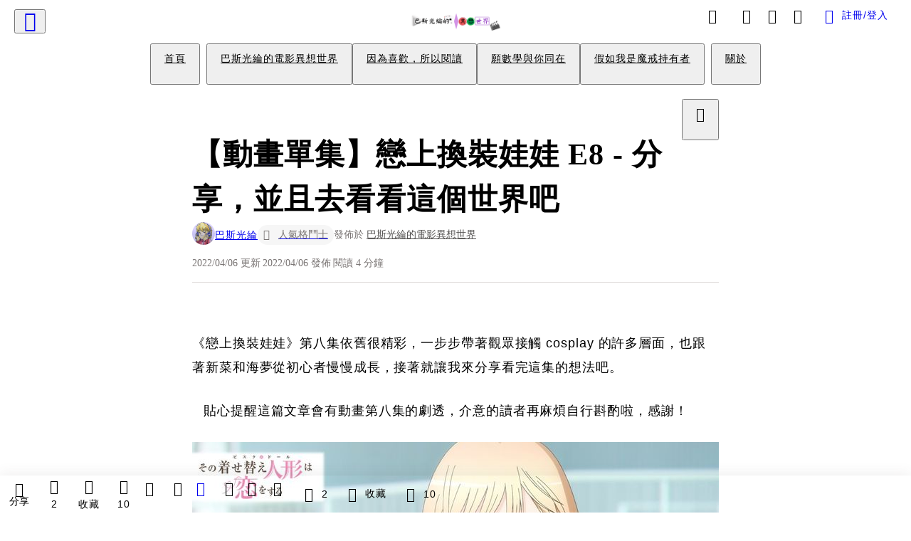

--- FILE ---
content_type: text/html; charset=utf-8
request_url: https://vocus.cc/article/624df0fcfd89780001ad240f
body_size: 298596
content:
<!DOCTYPE html><html lang="zh-Hant" dir="ltr"><head><title>【動畫單集】戀上換裝娃娃 E8 - 分享，並且去看看這個世界吧</title><meta name="theme-color" content="#FF485A"/><meta charSet="utf-8"/><meta http-equiv="X-UA-Compatible" content="IE=edge"/><meta name="viewport" content="width=device-width,initial-scale=1,minimum-scale=1,maximum-scale=1,user-scalable=no,interactive-widget=resizes-content"/><meta name="title" content="【動畫單集】戀上換裝娃娃 E8 - 分享，並且去看看這個世界吧"/><meta name="description" content="《戀上換裝娃娃》動畫第八集心得！"/><meta property="url" content="https://vocus.cc/article/624df0fcfd89780001ad240f"/><meta name="keywords" content="日本動畫, 聊動漫, 單元心得, 戀上換裝娃娃, cosplay, 巴斯光綸, 興趣, 人際關係"/><meta property="fb:app_id" content="1529891880611499"/><meta property="og:title" content="【動畫單集】戀上換裝娃娃 E8 - 分享，並且去看看這個世界吧"/><meta property="og:description" content="《戀上換裝娃娃》動畫第八集心得！"/><meta property="og:url" content="https://vocus.cc/article/624df0fcfd89780001ad240f"/><meta property="og:type" content="article"/><meta property="og:image:width" content="1200"/><meta property="og:image:height " content="630"/><meta property="og:site_name" content="vocus"/><meta property="og:image" content="https://resize-image.vocus.cc/resize?norotation=true&amp;quality=80&amp;url=https%3A%2F%2Fimages.vocus.cc%2F69204ba9-e3d2-4cbf-bda9-7f8f48c9be30.jpg&amp;width=1200&amp;sign=YyNCNeAd_yQtkzgbrzZk42-HdhAo6LtWVIUXXGfKgu4"/><meta property="og:image:secure_url" content="https://resize-image.vocus.cc/resize?norotation=true&amp;quality=80&amp;url=https%3A%2F%2Fimages.vocus.cc%2F69204ba9-e3d2-4cbf-bda9-7f8f48c9be30.jpg&amp;width=1200&amp;sign=YyNCNeAd_yQtkzgbrzZk42-HdhAo6LtWVIUXXGfKgu4"/><meta name="pubdate" content="2022-04-06T23:00:00.103Z"/><meta name="lastmod" content="2022-04-06T23:01:03.254Z"/><meta property="article:published_time" content="2022-04-06T23:00:00.103Z"/><meta property="article:modified_time" content="2022-04-06T23:01:03.254Z"/><meta name="twitter:card" content="summary"/><meta name="twitter:title" content="【動畫單集】戀上換裝娃娃 E8 - 分享，並且去看看這個世界吧"/><meta name="twitter:description" content="《戀上換裝娃娃》動畫第八集心得！"/><meta name="twitter:url" content="https://vocus.cc/article/624df0fcfd89780001ad240f"/><link rel="amphtml" href="https://vocus.cc/article/amp/624df0fcfd89780001ad240f"/><link rel="canonical" href="https://vocus.cc/article/624df0fcfd89780001ad240f"/><script type="application/ld+json">{"@context":"https://schema.org","@type":"WebSite","name":"vocus","url":"https://vocus.cc"}</script><script type="application/ld+json">{"@context":"http://schema.org","@type":"NewsArticle","mainEntityOfPage":{"@type":"WebPage","@id":"https://vocus.cc/article/624df0fcfd89780001ad240f"},"headline":"【動畫單集】戀上換裝娃娃 E8 - 分享，並且去看看這個世界吧｜巴斯光綸 - 方格子","thumbnailUrl":"https://images.vocus.cc/69204ba9-e3d2-4cbf-bda9-7f8f48c9be30.jpg","description":"《戀上換裝娃娃》動畫第八集心得！ 日本動畫, 聊動漫, 單元心得, 戀上換裝娃娃, cosplay, 巴斯光綸, 興趣, 人際關係","datePublished":"2022-04-06T23:00:00.103Z","dateModified":"2022-04-06T23:01:03.254Z","dateCreated":"2022-04-06T19:58:52.271Z","articleBody":"<p><span>《戀上換裝娃娃》第八集依舊很精彩，一步步帶著觀眾接觸 cosplay 的許多層面，也跟著新菜和海夢從初心者慢慢成長，接著就讓我來分享看完這集的想法吧。</span></p><blockquote class=\"lexical__quote\"><span>貼心提醒這篇文章會有動畫第八集的劇透，介意的讀者再麻煩自行斟酌啦，感謝！</span></blockquote><p><p><img src=\"https://resize-image.vocus.cc/resize?norotation=true&amp;quality=80&amp;url=https%3A%2F%2Fimages.vocus.cc%2F69204ba9-e3d2-4cbf-bda9-7f8f48c9be30.jpg&amp;width=740&amp;sign=YGVjVC4Wqh-iQMR0r9Zc-QZBR6fP8VjR4foL57CrZqY\" alt=\"raw-image\" /></p><p></p></p><p><span>這一集將 cosplay 的另一個重要的環節介紹給觀眾，也就是攝影的部分。擁有許多社群粉絲的珠珠大人，幫她出的 cos 角色拍照的正是唸國中的妹妹乾心壽，同時也是由她開創社群帳號，分享照片到網路上。</span></p><p></p><p></p><span>得知珠珠的照片都是由心壽拍攝的新菜與海夢，便開始交流攝影的心得。可以觀察到心壽雖然看起來沒有自信，談到自己的興趣時，卻能自然地和他人分享。同時新菜對於新的領域都抱持著謙虛的態度，不因為對方年紀比自己小，就覺得不好意思，反而能主動與對方詢問相關知識。這是《戀上換裝娃娃》另一個讓我印象深刻的觀點，除了面對自己的興趣之外，也帶出一些如何與他人分享交流的橋段。</span><p></p><p><span>就我以往的經驗來看，在與他人分享興趣時，交流能力是非常重要的，一味地炫耀技能與知識，會讓人覺得難以接近；但另一方面，對於其他人的興趣又不太想嘗試，也會讓討論難以持續下去。這是一個滿容易遇到的社交情境，同時也是交朋友的好機會，我認為學習如何分享自己所愛的事物非常重要。或許不見得會像動畫裡呈現的那樣美好又和善，但是仍然值得我們去嘗試。</span></p><p><span>接著是他們前往攝影地點場勘，動畫將廢棄醫院的場景展現得滿有味道的，尤其是配樂與音效，雖然知道這還是一部輕鬆搞笑的作品，那種輕微的緊張感仍然能夠帶出來。</span></p><p><span>另外新菜在與珠珠聊到為什麼一定要請新菜來幫她做衣服時，珠珠分享了第一次cos的經歷，她以扮成憧憬的魔法少女這個方式，來達成小時候想當魔法少女的夢想。漸漸地妝髮、衣服、道具、攝影等等，「成為」自己所愛的角色越來越有心得，也變成自己最大的興趣。正因為自己喜歡這件事，才會嫉妒起海夢的cos服裝，希望也能穿上對方所做的衣服，成為自己理想中的那個角色。</span></p><p><span>珠珠這番話，對新菜來說是一種肯定，結合前幾集第一次為海夢熬夜製作衣服的職人精神，新菜算是找到能夠堅持下去的動力。身為觀眾，真的很替新菜感到開心。</span></p><p><p><img src=\"https://resize-image.vocus.cc/resize?norotation=true&amp;quality=80&amp;url=https%3A%2F%2Fimages.vocus.cc%2F5e8f828e-54f2-48f8-a31d-5d6e3c7b0106.jpg&amp;width=740&amp;sign=DEjRORLyjT5-8mSOHqoudK2O7E5S5vrEP5dTzutWSu0\" alt=\"raw-image\" /></p><p></p></p><p><span>最後則是專心描繪新菜與海夢，兩人前往海邊度過悠閒的時光。我很喜歡這種兩人世界的劇情，藉由海夢強大的行動力，加上新菜呆萌又認真的個性，看似不相干的兩種類型，相處起來卻是越來越自然，讓然感受到人際關係的奇妙所在。</span></p><p><span>而新菜因為一直都只專注在人偶上，很多事情他都是第一次嘗試，即便是被動地跟著海夢到處走，也是一點一滴拓展視野。這些看似與人偶製作無關的經驗，或許仍然會對他未來在製作人偶上有些幫助。這點也是我對自己在教育這條路上的觀念，多看看這個世界，對自己一定有好處的。</span></p><p><span>第八集的劇情比較像是製作cos服之間的串場故事，動畫幾乎將漫畫的內容呈現出來，也有增添一些原創細節，充分地運用動畫這個媒體具有的優勢，不得不再次佩服新菜與海夢的配音人員，他們的詮釋發揮出很強烈的化學反應，更是為動畫版大大加分。</span></p><p><span>以上就是我對第八集的心得，我是巴斯光綸，我們下一篇見！</span></p><blockquote class=\"lexical__quote\"><span>圖片來源：動畫官方推特</span></blockquote><hr /><p><span>如果您喜歡這篇文章，歡迎按下愛心或是拍手5下，您的鼓勵是我繼續創作分享的動力！</span><br /><span>歡迎追蹤這個專題</span><a href=\"https://vocus.cc/Basslight2000/home\" target=\"_blank\"><span>巴斯光綸2000的電影異想世界</span></a><br /><span>另外這篇文章也有發佈在</span><a href=\"https://hackmd.io/@Basslightmovie/bisquedollE8\" target=\"_blank\"><span>HackMD</span></a><span>上。</span></p><p><span>也歡迎參觀我的</span><br /><span>臉書專頁：巴斯光綸2000的電影異想世界</span><br /><span>IG：basslight2000</span><br /><span>佛系分享動漫影劇的評論想法，感謝大家！</span></p>","keywords":["日本動畫","聊動漫","單元心得","戀上換裝娃娃","cosplay","巴斯光綸","興趣","人際關係"],"author":{"@type":"Person","name":"巴斯光綸","url":"https://vocus.cc/user/@Basslight2000"},"image":{"@type":"ImageObject","url":"https://images.vocus.cc/69204ba9-e3d2-4cbf-bda9-7f8f48c9be30.jpg"},"creator":{"@type":"Person","name":"巴斯光綸"},"publisher":{"@type":"Organization","name":"方格子｜放送你的知識與想像","logo":{"@type":"ImageObject","url":"https://images.vocus.cc/static/og_img/vocus_og_2025.jpg"}}}</script><script type="application/ld+json">[{"@context":"https://schema.org","@type":"BreadcrumbList","name":"作者頁「巴斯光綸」導往文章「【動畫單集】戀上換裝娃娃 E8 - 分享，並且去看看這個世界吧」的導覽標記","itemListElement":[{"@type":"ListItem","position":1,"name":"方格子｜放送你的知識與想像","item":{"@id":"https://vocus.cc","name":"方格子｜放送你的知識與想像"}},{"@type":"ListItem","position":2,"name":"巴斯光綸","item":{"@id":"https://vocus.cc/user/@Basslight2000","name":"巴斯光綸"}}]},{"@context":"https://schema.org","@type":"BreadcrumbList","name":"沙龍首頁「巴斯光綸的異想世界」導往文章「【動畫單集】戀上換裝娃娃 E8 - 分享，並且去看看這個世界吧」的導覽標記","itemListElement":[{"@type":"ListItem","position":1,"name":"巴斯光綸的異想世界","item":{"@id":"https://vocus.cc/salon/basslight_fantastic","name":"巴斯光綸的異想世界"}}]},{"@context":"https://schema.org","@type":"BreadcrumbList","name":"房間頁「巴斯光綸的電影異想世界」導往文章的導覽標記","itemListElement":[{"@type":"ListItem","position":1,"name":"巴斯光綸的異想世界","item":{"@id":"https://vocus.cc/salon/basslight_fantastic","name":"巴斯光綸的異想世界"}},{"@type":"ListItem","position":2,"name":"巴斯光綸的電影異想世界","item":{"@id":"https://vocus.cc/salon/basslight_fantastic/room/Basslight2000","name":"巴斯光綸的電影異想世界"}}]},{"@context":"https://schema.org","@type":"BreadcrumbList","name":"房間頁「因為喜歡，所以閱讀」導往文章的導覽標記","itemListElement":[{"@type":"ListItem","position":1,"name":"巴斯光綸的異想世界","item":{"@id":"https://vocus.cc/salon/basslight_fantastic","name":"巴斯光綸的異想世界"}},{"@type":"ListItem","position":2,"name":"因為喜歡，所以閱讀","item":{"@id":"https://vocus.cc/salon/basslight_fantastic/room/bassreading","name":"因為喜歡，所以閱讀"}}]},{"@context":"https://schema.org","@type":"BreadcrumbList","name":"房間頁「願數學與你同在」導往文章的導覽標記","itemListElement":[{"@type":"ListItem","position":1,"name":"巴斯光綸的異想世界","item":{"@id":"https://vocus.cc/salon/basslight_fantastic","name":"巴斯光綸的異想世界"}},{"@type":"ListItem","position":2,"name":"願數學與你同在","item":{"@id":"https://vocus.cc/salon/basslight_fantastic/room/mmnovel","name":"願數學與你同在"}}]},{"@context":"https://schema.org","@type":"BreadcrumbList","name":"房間頁「假如我是魔戒持有者」導往文章的導覽標記","itemListElement":[{"@type":"ListItem","position":1,"name":"巴斯光綸的異想世界","item":{"@id":"https://vocus.cc/salon/basslight_fantastic","name":"巴斯光綸的異想世界"}},{"@type":"ListItem","position":2,"name":"假如我是魔戒持有者","item":{"@id":"https://vocus.cc/salon/basslight_fantastic/room/Basslighthavering","name":"假如我是魔戒持有者"}}]}]</script><script type="application/ld+json">[{"@context":"https://schema.org","@type":"ImageObject","contentUrl":"https://images.vocus.cc/69204ba9-e3d2-4cbf-bda9-7f8f48c9be30.jpg","creator":{"@context":"https://schema.org","@type":"Organization","url":"https://vocus.cc/","name":"vocus"},"license":"https://vocus.cc/terms/copyright","acquireLicensePage":"https://vocus.cc/terms/member","copyrightNotice":"©2025 巴斯光綸 on vocus. All rights reserved.","creditText":"巴斯光綸"},{"@context":"https://schema.org","@type":"ImageObject","contentUrl":"https://images.vocus.cc/5e8f828e-54f2-48f8-a31d-5d6e3c7b0106.jpg","caption":"第一次cos的珠珠。","creator":{"@context":"https://schema.org","@type":"Organization","url":"https://vocus.cc/","name":"vocus"},"license":"https://vocus.cc/terms/copyright","acquireLicensePage":"https://vocus.cc/terms/member","copyrightNotice":"©2025 巴斯光綸 on vocus. All rights reserved.","creditText":"巴斯光綸"}]</script><script type="application/ld+json">{"@context":"https://schema.org","@type":"ItemList","name":"當前文章的相關貼文或文章","description":"當前文章的相關貼文或文章","url":"https://vocus.cc/article/624df0fcfd89780001ad240f","itemListElement":[{"@type":"ListItem","position":1,"url":"https://vocus.cc/article/6936972afd897800011ae4ef"},{"@type":"ListItem","position":2,"url":"https://vocus.cc/article/692d753ffd89780001b96951"}]}</script><script type="application/ld+json">{"@context":"https://schema.org","@type":"DiscussionForumPosting","@id":"https://vocus.cc/article/624df0fcfd89780001ad240f#discussion","headline":"【動畫單集】戀上換裝娃娃 E8 - 分享，並且去看看這個世界吧 - 討論區","url":"https://vocus.cc/article/624df0fcfd89780001ad240f","datePublished":"2022-04-06T23:00:00.103Z","author":{"@type":"Person","name":"巴斯光綸","url":"https://vocus.cc/user/@Basslight2000"},"comment":[{"@type":"Comment","@id":"https://vocus.cc/article/624df0fcfd89780001ad240f#comment-624ec610fd89780001671048","text":"青春阿，每次看這種類型的動畫我都很羨慕主角群有一個充滿夢想的青春","dateCreated":"2022-04-07T11:08:00.932Z","author":{"@type":"Person","name":"泡澡的太陽","url":"https://vocus.cc/user/@viewerwind"}}],"commentCount":2}</script><meta name="next-head-count" content="35"/><link rel="dns-prefetch" href="//connect.facebook.net"/><link rel="dns-prefetch" href="//cdn.embedly.com"/><link rel="dns-prefetch" href="//static.hotjar.com"/><link rel="dns-prefetch" href="//tenmax-static.cacafly.net"/><link rel="dns-prefetch" href="//ssp.tenmax.io"/><link rel="dns-prefetch" href="//lh3.googleusercontent.com"/><link rel="dns-prefetch" href="//survey.survicate.com"/><link rel="preconnect" href="https://connect.facebook.net" crossorigin=""/><link rel="preconnect" href="https://cdn.embedly.com" crossorigin=""/><meta name="application-name" content="vocus｜方格子"/><meta name="apple-mobile-web-app-capable" content="yes"/><meta name="apple-mobile-web-app-title" content="vocus｜方格子"/><meta name="apple-mobile-web-app-status-bar" content="#ff485a"/><meta name="format-detection" content="telephone=no"/><meta name="mobile-web-app-capable" content="yes"/><meta name="theme-color" content="#ff485a"/><link rel="shortcut icon" href="https://vocus.cc/static/favicon.ico"/><link rel="apple-touch-icon" href="/static/img/icon-96x96.png"/><link rel="apple-touch-icon" sizes="152x152" href="/static/img/icon-152x152.png"/><link rel="apple-touch-icon" sizes="180x180" href="/static/img/icon-180x180.png"/><link rel="apple-touch-icon" sizes="167x167" href="/static/img/icon-167x167.png"/><link rel="icon" type="image/png" sizes="32x32" href="/static/img/favicon-32x32.png"/><link rel="icon" type="image/png" sizes="16x16" href="/static/img/favicon-16x16.png"/><link rel="manifest" href="/manifest.json" crossorigin="use-credentials"/><link data-next-font="" rel="preconnect" href="/" crossorigin="anonymous"/><link rel="preload" href="/_next/static/css/79789d7598b24032.css" as="style"/><link rel="stylesheet" href="/_next/static/css/79789d7598b24032.css" data-n-g=""/><link rel="preload" href="/_next/static/css/7bba43fccd5735d5.css" as="style"/><link rel="stylesheet" href="/_next/static/css/7bba43fccd5735d5.css" data-n-p=""/><link rel="preload" href="/_next/static/css/81e39d72d6deb2ae.css" as="style"/><link rel="stylesheet" href="/_next/static/css/81e39d72d6deb2ae.css"/><link rel="preload" href="/_next/static/css/9c0e26555787fd0d.css" as="style"/><link rel="stylesheet" href="/_next/static/css/9c0e26555787fd0d.css"/><noscript data-n-css=""></noscript><script defer="" nomodule="" src="/_next/static/chunks/polyfills-42372ed130431b0a.js"></script><script defer="" src="/_next/static/chunks/54749.612fcb2fe642c5db.js"></script><script defer="" src="/_next/static/chunks/26025-052751214a1c7dd8.js"></script><script defer="" src="/_next/static/chunks/22569-5d3f320216ca0e72.js"></script><script defer="" src="/_next/static/chunks/98712.2a50cd4056adf925.js"></script><script defer="" src="/_next/static/chunks/63984.2cfa6214e1758636.js"></script><script defer="" src="/_next/static/chunks/66681-19a92ef056e1716c.js"></script><script defer="" src="/_next/static/chunks/23202-444383bbbd449e71.js"></script><script defer="" src="/_next/static/chunks/55385-427947ab278201f6.js"></script><script defer="" src="/_next/static/chunks/89921-34c8df0baeedd4f6.js"></script><script defer="" src="/_next/static/chunks/1302-360b77f6aa8419e6.js"></script><script defer="" src="/_next/static/chunks/6379.9666bc8b0643ae76.js"></script><script defer="" src="/_next/static/chunks/21818.fb66a1c02789e759.js"></script><script defer="" src="/_next/static/chunks/60286.a71a079a36cc6df5.js"></script><script src="/_next/static/chunks/webpack-7bc04ab2930fa59f.js" defer=""></script><script src="/_next/static/chunks/framework-465e490adc4592e5.js" defer=""></script><script src="/_next/static/chunks/main-76d5004d51ae7ce7.js" defer=""></script><script src="/_next/static/chunks/pages/_app-b27885d800e51532.js" defer=""></script><script src="/_next/static/chunks/1bfc9850-ad0bdad73912c0b4.js" defer=""></script><script src="/_next/static/chunks/66261-a44e130f873cd373.js" defer=""></script><script src="/_next/static/chunks/87066-05c98e5a88c7efeb.js" defer=""></script><script src="/_next/static/chunks/2183-52a384eb30d871a9.js" defer=""></script><script src="/_next/static/chunks/78999-c6867f170a29ed9a.js" defer=""></script><script src="/_next/static/chunks/16118-e104739afae8026c.js" defer=""></script><script src="/_next/static/chunks/9198-ccf0528fe6cb6ff5.js" defer=""></script><script src="/_next/static/chunks/18573-b34074989346f4d6.js" defer=""></script><script src="/_next/static/chunks/85344-a279b4fdf9148f59.js" defer=""></script><script src="/_next/static/chunks/23562-e69bac5835bbfb70.js" defer=""></script><script src="/_next/static/chunks/14289-862453144df4cd14.js" defer=""></script><script src="/_next/static/chunks/11288-5c2e17cba4425d31.js" defer=""></script><script src="/_next/static/chunks/71555-fb338c1c9255c06c.js" defer=""></script><script src="/_next/static/chunks/1713-0e9c10d0eac94cd8.js" defer=""></script><script src="/_next/static/chunks/96481-dac0858add85a9c4.js" defer=""></script><script src="/_next/static/chunks/72873-143cdd2eb916a03c.js" defer=""></script><script src="/_next/static/chunks/66005-299ea437da5e6e99.js" defer=""></script><script src="/_next/static/chunks/38628-a7b0c93a09814ae4.js" defer=""></script><script src="/_next/static/chunks/2962-2c1972c379c4ddff.js" defer=""></script><script src="/_next/static/chunks/61357-1494162d6574d3bc.js" defer=""></script><script src="/_next/static/chunks/66908-ee2d143e544cee17.js" defer=""></script><script src="/_next/static/chunks/518-92cfdf0698435766.js" defer=""></script><script src="/_next/static/chunks/89755-077be33f892b959c.js" defer=""></script><script src="/_next/static/chunks/97401-1d42220237e856e8.js" defer=""></script><script src="/_next/static/chunks/87901-3420308646fa3a59.js" defer=""></script><script src="/_next/static/chunks/29444-5a23bcdc402666b8.js" defer=""></script><script src="/_next/static/chunks/79051-fd2b42e2b7483514.js" defer=""></script><script src="/_next/static/chunks/14733-e1da1540662138ae.js" defer=""></script><script src="/_next/static/chunks/54601-c933cc8b2d3f342f.js" defer=""></script><script src="/_next/static/chunks/28598-73d784d42aea3cec.js" defer=""></script><script src="/_next/static/chunks/975-f5a1e8f50446d318.js" defer=""></script><script src="/_next/static/chunks/31463-27b7aebf87384551.js" defer=""></script><script src="/_next/static/chunks/25389-741cfa457b37bfb3.js" defer=""></script><script src="/_next/static/chunks/96575-42877aed829a3815.js" defer=""></script><script src="/_next/static/chunks/91037-801aa3f3c8201ae4.js" defer=""></script><script src="/_next/static/chunks/73703-ed358bad6e167f0c.js" defer=""></script><script src="/_next/static/chunks/97259-7e1809b6646fca0a.js" defer=""></script><script src="/_next/static/chunks/30005-27c36e1adc51f67c.js" defer=""></script><script src="/_next/static/chunks/61244-d54f529334eb818a.js" defer=""></script><script src="/_next/static/chunks/86583-c8d5338e283c3066.js" defer=""></script><script src="/_next/static/chunks/70039-5c2cbb5bf5ea7abc.js" defer=""></script><script src="/_next/static/chunks/25456-024b8d259711b0cf.js" defer=""></script><script src="/_next/static/chunks/pages/article/%5Bid%5D-ab1a44cecb828d96.js" defer=""></script><script src="/_next/static/6t-azcTMNBE48Y-Kle9co/_buildManifest.js" defer=""></script><script src="/_next/static/6t-azcTMNBE48Y-Kle9co/_ssgManifest.js" defer=""></script><style data-styled="" data-styled-version="5.3.11">.hHRGMn{background-size:cover;font-size:20px;width:20px;height:20px;display:-webkit-box;display:-webkit-flex;display:-ms-flexbox;display:flex;-webkit-align-items:center;-webkit-box-align:center;-ms-flex-align:center;align-items:center;}/*!sc*/
.hHRGMn.icon-refresh.rotate{-webkit-animation:1500ms linear infinite fTxbLP;animation:1500ms linear infinite fTxbLP;}/*!sc*/
.hHRGMn:before{width:20px;height:20px;}/*!sc*/
.koufxr{background-size:cover;font-size:28px;width:28px;height:28px;display:-webkit-box;display:-webkit-flex;display:-ms-flexbox;display:flex;-webkit-align-items:center;-webkit-box-align:center;-ms-flex-align:center;align-items:center;}/*!sc*/
.koufxr.icon-refresh.rotate{-webkit-animation:1500ms linear infinite fTxbLP;animation:1500ms linear infinite fTxbLP;}/*!sc*/
.koufxr:before{width:28px;height:28px;}/*!sc*/
.hEhLok{background-size:cover;font-size:24px;width:24px;height:24px;display:-webkit-box;display:-webkit-flex;display:-ms-flexbox;display:flex;-webkit-align-items:center;-webkit-box-align:center;-ms-flex-align:center;align-items:center;color:var(--Primary-Gray-L-03);display:inline-block;vertical-align:middle;}/*!sc*/
.hEhLok.icon-refresh.rotate{-webkit-animation:1500ms linear infinite fTxbLP;animation:1500ms linear infinite fTxbLP;}/*!sc*/
.hEhLok:before{width:24px;height:24px;}/*!sc*/
data-styled.g1[id="sc-85ee8161-0"]{content:"hHRGMn,koufxr,hEhLok,"}/*!sc*/
.fYQLBE{display:-webkit-box;display:-webkit-flex;display:-ms-flexbox;display:flex;-webkit-box-pack:center;-webkit-justify-content:center;-ms-flex-pack:center;justify-content:center;height:36px;padding:8px;border-radius:8px;font-size:14px;color:var(--theme-L_gray-base-B_white);background-color:var(--theme-L_transparent-B_transparent);border:none;}/*!sc*/
@media (hover:hover){.fYQLBE:hover{background-color:var(--theme-L_gray-5-B_gray-1);}}/*!sc*/
.fYQLBE:disabled{color:var(--Primary-Gray-L-03);background-color:var(--theme-L_gray-5-B_gray-1);border:none;}/*!sc*/
.cGxKKk{height:36px;padding:8px 12px;border-radius:8px;font-size:14px;display:-webkit-box;display:-webkit-flex;display:-ms-flexbox;display:flex;-webkit-box-pack:center;-webkit-justify-content:center;-ms-flex-pack:center;justify-content:center;-webkit-align-items:center;-webkit-box-align:center;-ms-flex-align:center;align-items:center;color:var(--theme-L_gray-base-B_gray-6);background-color:var(--theme-L_white-B_transparent);border:1px solid var(--theme-L_gray-base-B_gray-6);}/*!sc*/
@media (hover:hover){.cGxKKk:hover{background-color:var(--theme-L_gray-5-B_gray-1);border:1px solid var(--theme-L_gray-base-B_gray-6);}}/*!sc*/
.cGxKKk:disabled{color:var(--Primary-Gray-L-03);background-color:var(--theme-L_gray-5-B_gray-1);border:none;}/*!sc*/
.koZbQv{height:36px;padding:8px 12px;border-radius:8px;font-size:14px;display:-webkit-box;display:-webkit-flex;display:-ms-flexbox;display:flex;-webkit-box-pack:center;-webkit-justify-content:center;-ms-flex-pack:center;justify-content:center;-webkit-align-items:center;-webkit-box-align:center;-ms-flex-align:center;align-items:center;color:var(--theme-L_gray-base-B_white);background-color:var(--theme-L_transparent-B_transparent);border:none;}/*!sc*/
@media (hover:hover){.koZbQv:hover{color:var(--theme-L_gray-2-B_gray-5);}}/*!sc*/
.koZbQv:disabled{color:var(--Primary-Gray-L-03);border:none;}/*!sc*/
.elEzpU{display:-webkit-box;display:-webkit-flex;display:-ms-flexbox;display:flex;-webkit-box-pack:center;-webkit-justify-content:center;-ms-flex-pack:center;justify-content:center;height:36px;padding:8px;border-radius:8px;font-size:14px;color:var(--theme-L_gray-base-B_white);background-color:var(--theme-L_transparent-B_transparent);border:none;}/*!sc*/
@media (hover:hover){.elEzpU:hover{color:var(--theme-L_gray-2-B_gray-5);}}/*!sc*/
.elEzpU:disabled{color:var(--Primary-Gray-L-03);border:none;}/*!sc*/
.hfKRUO{-webkit-align-items:center;-webkit-box-align:center;-ms-flex-align:center;align-items:center;background-color:var(--theme-L_white-B_transparent);border:1px solid var(--theme-L_gray-4-B_gray-2);border-radius:8px;color:var(--theme-L_gray-base-B_gray-6);display:-webkit-box;display:-webkit-flex;display:-ms-flexbox;display:flex;font-size:14px;height:36px;-webkit-box-pack:center;-webkit-justify-content:center;-ms-flex-pack:center;justify-content:center;margin-top:24px;padding:8px 12px;}/*!sc*/
@media (hover:hover){.hfKRUO:hover{background-color:var(--theme-L_gray-5-B_gray-1);border:1px solid var(--theme-L_gray-3-B_gray-2);}}/*!sc*/
@media screen and (min-width:0){.hfKRUO{width:100%;}}/*!sc*/
@media screen and (min-width:768px){.hfKRUO{width:auto;}}/*!sc*/
.hfKRUO:disabled{color:var(--Primary-Gray-L-03);background-color:var(--theme-L_gray-5-B_gray-1);border:none;}/*!sc*/
data-styled.g7[id="sc-e45c49f0-0"]{content:"fYQLBE,cGxKKk,koZbQv,elEzpU,hfKRUO,"}/*!sc*/
.ENDhh{top:0;left:0;position:fixed;width:100%;height:auto;background-color:var(--Primary-White);display:-webkit-box;display:-webkit-flex;display:-ms-flexbox;display:flex;}/*!sc*/
.kTSLUc{-webkit-align-items:center;-webkit-box-align:center;-ms-flex-align:center;align-items:center;display:-webkit-box;display:-webkit-flex;display:-ms-flexbox;display:flex;-webkit-box-pack:center;-webkit-justify-content:center;-ms-flex-pack:center;justify-content:center;}/*!sc*/
@media screen and (min-width:0){.kTSLUc{padding:0px 16px;}}/*!sc*/
@media screen and (min-width:768px){.kTSLUc{padding:0px 20px;}}/*!sc*/
.kUHCuY{-webkit-box-pack:center;-webkit-justify-content:center;-ms-flex-pack:center;justify-content:center;display:-webkit-box;display:-webkit-flex;display:-ms-flexbox;display:flex;}/*!sc*/
.ebqdlV{-webkit-box-pack:center;-webkit-justify-content:center;-ms-flex-pack:center;justify-content:center;max-width:100%;width:100%;display:-webkit-box;display:-webkit-flex;display:-ms-flexbox;display:flex;}/*!sc*/
.cGyieR{display:-webkit-box;display:-webkit-flex;display:-ms-flexbox;display:flex;-webkit-flex-direction:column;-ms-flex-direction:column;flex-direction:column;position:relative;}/*!sc*/
@media screen and (min-width:0){.cGyieR{margin-top:80px;}}/*!sc*/
@media screen and (min-width:768px){.cGyieR{margin-top:150px;}}/*!sc*/
.dzYzhg{display:-webkit-box;display:-webkit-flex;display:-ms-flexbox;display:flex;}/*!sc*/
.iVyiiI{position:relative;}/*!sc*/
.NFihu{display:-webkit-box;display:-webkit-flex;display:-ms-flexbox;display:flex;-webkit-flex-direction:column;-ms-flex-direction:column;flex-direction:column;margin:auto;position:relative;z-index:0;}/*!sc*/
@media screen and (min-width:0){.NFihu{width:100%;}}/*!sc*/
@media screen and (min-width:768px){.NFihu{width:740px;}}/*!sc*/
.kAJsTL{width:100%;z-index:-1;}/*!sc*/
.eOVyyM{-webkit-align-items:center;-webkit-box-align:center;-ms-flex-align:center;align-items:center;-webkit-box-pack:justify;-webkit-justify-content:space-between;-ms-flex-pack:justify;justify-content:space-between;display:-webkit-box;display:-webkit-flex;display:-ms-flexbox;display:flex;}/*!sc*/
.gpkPmo{-webkit-align-items:center;-webkit-box-align:center;-ms-flex-align:center;align-items:center;display:-webkit-box;display:-webkit-flex;display:-ms-flexbox;display:flex;}/*!sc*/
.kRYlAp{margin-bottom:0px;display:-webkit-box;display:-webkit-flex;display:-ms-flexbox;display:flex;}/*!sc*/
.esKXRP{width:100%;-webkit-box-pack:justify;-webkit-justify-content:space-between;-ms-flex-pack:justify;justify-content:space-between;-webkit-align-items:center;-webkit-box-align:center;-ms-flex-align:center;align-items:center;display:-webkit-box;display:-webkit-flex;display:-ms-flexbox;display:flex;}/*!sc*/
.krQfuO{-webkit-align-items:center;-webkit-box-align:center;-ms-flex-align:center;align-items:center;color:var(--Primary-Gray-L-02);display:-webkit-box;display:-webkit-flex;display:-ms-flexbox;display:flex;-webkit-flex-wrap:wrap;-ms-flex-wrap:wrap;flex-wrap:wrap;font-size:14px;font-weight:400;line-height:20px;}/*!sc*/
@media screen and (min-width:0){.krQfuO{max-width:385px;}}/*!sc*/
@media screen and (min-width:768px){.krQfuO{max-width:unset;}}/*!sc*/
@media screen and (min-width:992px){.krQfuO{max-width:unset;}}/*!sc*/
.eRIYMs{-webkit-flex-direction:column;-ms-flex-direction:column;flex-direction:column;display:-webkit-box;display:-webkit-flex;display:-ms-flexbox;display:flex;}/*!sc*/
.bhBXYf{width:100%;}/*!sc*/
.lfNusT{display:-webkit-box;display:-webkit-flex;display:-ms-flexbox;display:flex;-webkit-flex-direction:column;-ms-flex-direction:column;flex-direction:column;}/*!sc*/
@media screen and (min-width:0){.lfNusT{padding:4px 16px;}}/*!sc*/
@media screen and (min-width:768px){.lfNusT{padding:4px;}}/*!sc*/
@media screen and (min-width:992px){.lfNusT{padding:4px 0px;}}/*!sc*/
.eGzjV{padding:unset;border:unset;border-radius:12px;width:100%;}/*!sc*/
.eAfwos{position:absolute;right:0px;top:0px;}/*!sc*/
@media screen and (min-width:0){.buRrLS{padding:0px 16px;}}/*!sc*/
@media screen and (min-width:768px){.buRrLS{padding:0px;}}/*!sc*/
.eJqFQu{background-color:var(--Primary-White);border:none;border-bottom:1px solid var(--Primary-Gray-L-04);border-radius:0px;width:100%;}/*!sc*/
@media screen and (min-width:0){.eJqFQu{padding:36px 0px;}}/*!sc*/
@media screen and (min-width:768px){.eJqFQu{padding:36px 0px;}}/*!sc*/
@media screen and (min-width:992px){.eJqFQu{padding:40px 0px;}}/*!sc*/
.jdAwcW{margin-bottom:16px;-webkit-box-pack:justify;-webkit-justify-content:space-between;-ms-flex-pack:justify;justify-content:space-between;display:-webkit-box;display:-webkit-flex;display:-ms-flexbox;display:flex;}/*!sc*/
.jjUXnj{-webkit-align-items:center;-webkit-box-align:center;-ms-flex-align:center;align-items:center;width:100%;display:-webkit-box;display:-webkit-flex;display:-ms-flexbox;display:flex;}/*!sc*/
.grWblB{margin-top:4px;display:-webkit-box;display:-webkit-flex;display:-ms-flexbox;display:flex;}/*!sc*/
.geQCjL{margin-top:24px;-webkit-align-items:center;-webkit-box-align:center;-ms-flex-align:center;align-items:center;display:-webkit-box;display:-webkit-flex;display:-ms-flexbox;display:flex;}/*!sc*/
.hUKMED{width:100%;-webkit-align-items:center;-webkit-box-align:center;-ms-flex-align:center;align-items:center;-webkit-flex-direction:column;-ms-flex-direction:column;flex-direction:column;display:-webkit-box;display:-webkit-flex;display:-ms-flexbox;display:flex;}/*!sc*/
.hXUutA{background-color:var(--Primary-White);border:none;border-radius:0;-webkit-flex-direction:column;-ms-flex-direction:column;flex-direction:column;padding:16px 0 8px 0;position:relative;width:100%;}/*!sc*/
@media screen and (min-width:0){.hXUutA{display:none;border-bottom:1px solid var(--Primary-Gray-L-04);}}/*!sc*/
@media screen and (min-width:768px){.hXUutA{display:-webkit-box;display:-webkit-flex;display:-ms-flexbox;display:flex;border-bottom:1px solid var(--Primary-Gray-L-04);}}/*!sc*/
@media screen and (min-width:992px){.hXUutA{border-bottom:1px solid var(--Primary-Gray-L-04);}}/*!sc*/
.feFpPy{-webkit-flex-direction:column;-ms-flex-direction:column;flex-direction:column;margin-bottom:12px;display:-webkit-box;display:-webkit-flex;display:-ms-flexbox;display:flex;}/*!sc*/
.cTfSlo{-webkit-box-pack:justify;-webkit-justify-content:space-between;-ms-flex-pack:justify;justify-content:space-between;display:-webkit-box;display:-webkit-flex;display:-ms-flexbox;display:flex;}/*!sc*/
.eQHnya{-webkit-align-items:center;-webkit-box-align:center;-ms-flex-align:center;align-items:center;-webkit-box-pack:justify;-webkit-justify-content:space-between;-ms-flex-pack:justify;justify-content:space-between;margin-bottom:12px;display:-webkit-box;display:-webkit-flex;display:-ms-flexbox;display:flex;}/*!sc*/
.ZbfkG{position:relative;margin-bottom:12px;display:-webkit-box;display:-webkit-flex;display:-ms-flexbox;display:flex;}/*!sc*/
.jcgIgj{width:calc(100% - 221px);-webkit-flex-direction:column;-ms-flex-direction:column;flex-direction:column;display:-webkit-box;display:-webkit-flex;display:-ms-flexbox;display:flex;}/*!sc*/
.jIGlUF{width:calc(100% - 16px);-webkit-flex-direction:column;-ms-flex-direction:column;flex-direction:column;margin-bottom:8px;margin-right:16px;display:-webkit-box;display:-webkit-flex;display:-ms-flexbox;display:flex;}/*!sc*/
.vAfCQ{width:calc(100% - 16px);margin-right:16px;-webkit-flex-direction:column;-ms-flex-direction:column;flex-direction:column;display:-webkit-box;display:-webkit-flex;display:-ms-flexbox;display:flex;}/*!sc*/
.eWDMOl{display:-webkit-box;display:-webkit-flex;display:-ms-flexbox;display:flex;height:100%;}/*!sc*/
@media screen and (min-width:0){.eWDMOl{width:40%;border-radius:8px;}}/*!sc*/
@media screen and (min-width:768px){.eWDMOl{width:220px;border-radius:12px;}}/*!sc*/
.pjVhS{-webkit-box-pack:justify;-webkit-justify-content:space-between;-ms-flex-pack:justify;justify-content:space-between;-webkit-align-items:center;-webkit-box-align:center;-ms-flex-align:center;align-items:center;position:relative;left:-12px;margin-top:1px;width:calc(100% + 20px);display:-webkit-box;display:-webkit-flex;display:-ms-flexbox;display:flex;}/*!sc*/
.hKKCsU{background-color:var(--Primary-White);border:none;border-radius:0;-webkit-flex-direction:column;-ms-flex-direction:column;flex-direction:column;padding:16px 0 8px 0;position:relative;width:100%;}/*!sc*/
@media screen and (min-width:0){.hKKCsU{display:-webkit-box;display:-webkit-flex;display:-ms-flexbox;display:flex;border-bottom:1px solid var(--Primary-Gray-L-04);}}/*!sc*/
@media screen and (min-width:768px){.hKKCsU{display:none;border-bottom:1px solid var(--Primary-Gray-L-04);}}/*!sc*/
@media screen and (min-width:992px){.hKKCsU{border-bottom:1px solid var(--Primary-Gray-L-04);}}/*!sc*/
.hsUxeq{position:relative;-webkit-flex-direction:column;-ms-flex-direction:column;flex-direction:column;margin-bottom:12px;display:-webkit-box;display:-webkit-flex;display:-ms-flexbox;display:flex;}/*!sc*/
.ibQCNi{width:100%;-webkit-flex-direction:column;-ms-flex-direction:column;flex-direction:column;margin-bottom:8px;display:-webkit-box;display:-webkit-flex;display:-ms-flexbox;display:flex;}/*!sc*/
.bJBZEE{width:60%;display:-webkit-box;display:-webkit-flex;display:-ms-flexbox;display:flex;}/*!sc*/
.eDxcal{display:-webkit-box;display:-webkit-flex;display:-ms-flexbox;display:flex;-webkit-flex-direction:column;-ms-flex-direction:column;flex-direction:column;}/*!sc*/
@media screen and (min-width:0){.eDxcal{width:calc(100% - 12px);margin-right:12px;}}/*!sc*/
@media screen and (min-width:768px){.eDxcal{width:calc(100% - 16px);margin-right:16px;}}/*!sc*/
.kCMGui{background-color:var(--Primary-White);border:none;border-radius:0;-webkit-flex-direction:column;-ms-flex-direction:column;flex-direction:column;padding:16px 0 8px 0;position:relative;width:100%;}/*!sc*/
@media screen and (min-width:0){.kCMGui{display:none;border-bottom:none;}}/*!sc*/
@media screen and (min-width:768px){.kCMGui{display:-webkit-box;display:-webkit-flex;display:-ms-flexbox;display:flex;border-bottom:none;}}/*!sc*/
@media screen and (min-width:992px){.kCMGui{border-bottom:none;}}/*!sc*/
.bObYVm{background-color:var(--Primary-White);border:none;border-radius:0;-webkit-flex-direction:column;-ms-flex-direction:column;flex-direction:column;padding:16px 0 8px 0;position:relative;width:100%;}/*!sc*/
@media screen and (min-width:0){.bObYVm{display:-webkit-box;display:-webkit-flex;display:-ms-flexbox;display:flex;border-bottom:none;}}/*!sc*/
@media screen and (min-width:768px){.bObYVm{display:none;border-bottom:none;}}/*!sc*/
@media screen and (min-width:992px){.bObYVm{border-bottom:none;}}/*!sc*/
data-styled.g8[id="sc-e45c49f0-1"]{content:"ENDhh,kTSLUc,kUHCuY,ebqdlV,cGyieR,dzYzhg,iVyiiI,NFihu,kAJsTL,eOVyyM,gpkPmo,kRYlAp,esKXRP,krQfuO,eRIYMs,bhBXYf,lfNusT,eGzjV,eAfwos,buRrLS,eJqFQu,jdAwcW,jjUXnj,grWblB,geQCjL,hUKMED,hXUutA,feFpPy,cTfSlo,eQHnya,ZbfkG,jcgIgj,jIGlUF,vAfCQ,eWDMOl,pjVhS,hKKCsU,hsUxeq,ibQCNi,bJBZEE,eDxcal,kCMGui,bObYVm,"}/*!sc*/
.huogST{margin:0;padding:0;font-style:normal;-webkit-letter-spacing:1px;-moz-letter-spacing:1px;-ms-letter-spacing:1px;letter-spacing:1px;font-size:14px;font-weight:500;line-height:16px;}/*!sc*/
.jFhFgt{font-size:42px;font-style:normal;font-weight:bold;-webkit-letter-spacing:1px;-moz-letter-spacing:1px;-ms-letter-spacing:1px;letter-spacing:1px;line-height:1.5;margin:0;padding:0;}/*!sc*/
@media screen and (min-width:0){.jFhFgt{font-size:28px;}}/*!sc*/
@media screen and (min-width:768px){.jFhFgt{font-size:28px;}}/*!sc*/
@media screen and (min-width:992px){.jFhFgt{font-size:42px;}}/*!sc*/
.fQyPfq{margin:0;padding:0;font-style:normal;-webkit-letter-spacing:1px;-moz-letter-spacing:1px;-ms-letter-spacing:1px;letter-spacing:1px;font-size:14px;font-weight:500;line-height:16px;color:var(--Primary-Gray-L-01);}/*!sc*/
.jMJKqb{margin:0;padding:4px 8px;display:block;font-style:normal;-webkit-letter-spacing:1px;-moz-letter-spacing:1px;-ms-letter-spacing:1px;letter-spacing:1px;font-size:14px;font-weight:normal;line-height:1.2;width:-webkit-fit-content;width:-moz-fit-content;width:fit-content;color:var(--Primary-Black-Base);border-radius:6px;background:var(--Primary-Gray-L-05);}/*!sc*/
.jurXgJ{margin:0;padding:0;margin-right:2px;}/*!sc*/
.kGMecW{margin:0;padding:0;font-style:normal;-webkit-letter-spacing:1px;-moz-letter-spacing:1px;-ms-letter-spacing:1px;letter-spacing:1px;font-size:16px;font-weight:normal;line-height:24px;}/*!sc*/
.Ctvds{margin:0;padding:0;font-style:normal;-webkit-letter-spacing:1px;-moz-letter-spacing:1px;-ms-letter-spacing:1px;letter-spacing:1px;font-size:16px;font-weight:500;line-height:24px;}/*!sc*/
.pDyFY{margin:0;padding:0;font-style:normal;-webkit-letter-spacing:1px;-moz-letter-spacing:1px;-ms-letter-spacing:1px;letter-spacing:1px;font-size:14px;font-weight:500;line-height:1.5;color:var(--Primary-Black-Base);}/*!sc*/
.hfUzSG{margin:0;padding:0;font-style:normal;-webkit-letter-spacing:1px;-moz-letter-spacing:1px;-ms-letter-spacing:1px;letter-spacing:1px;font-size:14px;font-weight:400;line-height:1.5;color:var(--Primary-Gray-L-01);}/*!sc*/
.gfKdoG{margin:0;padding:0;font-style:normal;-webkit-letter-spacing:1px;-moz-letter-spacing:1px;-ms-letter-spacing:1px;letter-spacing:1px;font-size:16px;font-weight:normal;line-height:1.8;color:var(--Primary-Gray-L-01);}/*!sc*/
.gimazn{margin:0;padding:0;font-style:normal;-webkit-letter-spacing:1px;-moz-letter-spacing:1px;-ms-letter-spacing:1px;letter-spacing:1px;font-size:14px;font-weight:normal;line-height:16px;color:var(--Primary-Gray-L-02);min-width:80px;}/*!sc*/
.fOOQhC{margin:0;padding:0;font-style:normal;-webkit-letter-spacing:1px;-moz-letter-spacing:1px;-ms-letter-spacing:1px;letter-spacing:1px;font-size:18px;font-weight:bold;line-height:1.5;height:100%;color:var(--Primary-Black-Base);}/*!sc*/
data-styled.g10[id="sc-e45c49f0-3"]{content:"huogST,jFhFgt,fQyPfq,jMJKqb,jurXgJ,kGMecW,Ctvds,pDyFY,hfUzSG,gfKdoG,gimazn,fOOQhC,"}/*!sc*/
.jXequw{gap:4px;}/*!sc*/
.BJDCr{gap:12px;}/*!sc*/
.dXJcLV{-webkit-column-gap:10px;column-gap:10px;}/*!sc*/
.jXfrHM{gap:8px;}/*!sc*/
.gVsBMJ{gap:20px;cursor:pointer;}/*!sc*/
.edgBTT{cursor:pointer;}/*!sc*/
data-styled.g12[id="sc-e45c49f0-5"]{content:"iRePlU,jXequw,BJDCr,dXJcLV,jXfrHM,gVsBMJ,edgBTT,"}/*!sc*/
.iecnDm{cursor:pointer;}/*!sc*/
data-styled.g23[id="sc-fd5d567d-0"]{content:"iecnDm,"}/*!sc*/
.bMogYz{white-space:nowrap;}/*!sc*/
data-styled.g25[id="sc-655af0bb-0"]{content:"bMogYz,jMdFtp,"}/*!sc*/
.BKjyr{z-index:1050;}/*!sc*/
@media (max-width:767px){.BKjyr{display:-webkit-box !important;display:-webkit-flex !important;display:-ms-flexbox !important;display:flex !important;-webkit-align-items:center;-webkit-box-align:center;-ms-flex-align:center;align-items:center;-webkit-box-pack:center;-webkit-justify-content:center;-ms-flex-pack:center;justify-content:center;}}/*!sc*/
.BKjyr .modal-dialog{top:24px;max-height:calc(100vh - 72px);min-width:calc(992px - 30px);max-width:var(--default-modal-width);margin:auto;}/*!sc*/
.BKjyr .modal-dialog .modal-content{background:var(--theme-L_white-B_black-1);max-height:calc(100vh - 72px);border-radius:16px;border:none;}/*!sc*/
.BKjyr .modal-dialog .sweet-alert{-webkit-box-shadow:0 5px 15px rgba(0,0,0,0.5);box-shadow:0 5px 15px rgba(0,0,0,0.5);border-radius:0px;padding:16px 0 31px;border:1px solid rgba(0,0,0,0.2);outline:0;}/*!sc*/
.BKjyr .modal-dialog .sweet-alert h2{margin:10px 0;}/*!sc*/
.BKjyr .modal-dialog .sweet-alert p{color:#000000;}/*!sc*/
.BKjyr .modal-dialog .sweet-alert .sweetalert-content-style{padding:5px 25px;}/*!sc*/
.BKjyr .modal-dialog .showSweetAlert[data-animation="pop"]{-webkit-animation:showSweetAlert2 0.3s;-webkit-animation:showSweetAlert2 0.3s;animation:showSweetAlert2 0.3s;}/*!sc*/
.BKjyr .modal-dialog .hideSweetAlert[data-animation="pop"]{-webkit-animation:hideSweetAlert2 0.3s;-webkit-animation:hideSweetAlert2 0.3s;animation:hideSweetAlert2 0.3s;}/*!sc*/
@-webkit-keyframes showSweetAlert2{0%{-webkit-transform:translate(0px,120px);-ms-transform:translate(0px,120px);transform:translate(0px,120px);}100%{-webkit-transform:translate(0px,0px);-ms-transform:translate(0px,0px);transform:translate(0px,0px);}}/*!sc*/
@keyframes showSweetAlert2{0%{-webkit-transform:translate(0px,120px);-ms-transform:translate(0px,120px);transform:translate(0px,120px);}100%{-webkit-transform:translate(0px,0px);-ms-transform:translate(0px,0px);transform:translate(0px,0px);}}/*!sc*/
@-webkit-keyframes hideSweetAlert2{0%{-webkit-transform:translate(0px,0px);-ms-transform:translate(0px,0px);transform:translate(0px,0px);}100%{-webkit-transform:translate(0px,120px);-ms-transform:translate(0px,120px);transform:translate(0px,120px);}}/*!sc*/
@keyframes hideSweetAlert2{0%{-webkit-transform:translate(0px,0px);-ms-transform:translate(0px,0px);transform:translate(0px,0px);}100%{-webkit-transform:translate(0px,120px);-ms-transform:translate(0px,120px);transform:translate(0px,120px);}}/*!sc*/
@media (min-width:768px) and (max-width:991px){.BKjyr .modal-dialog body.modal-open{position:fixed;width:100%;}}/*!sc*/
@media (max-width:767px){.BKjyr .modal-dialog{top:0px;min-width:unset;width:calc(100% - 24px);}.BKjyr .modal-dialog body.modal-open{position:fixed;width:100%;}}/*!sc*/
@media (max-width:767px),(min-width:768px) and (max-width:991px){.BKjyr .modal-dialog{position:fixed;margin:0px;padding:0px;width:100vw;min-width:100%;max-width:100%;height:100vh;min-height:100vh;max-height:100vh;-webkit-align-items:flex-start;-webkit-box-align:flex-start;-ms-flex-align:flex-start;align-items:flex-start;}.BKjyr .modal-dialog .modal-header{position:-webkit-sticky;position:sticky;top:0px;width:100%;z-index:4000;background:var(--theme-L_white-B_black-1) border-radius:0px;border-bottom:1px solid #DDD9D8;}.BKjyr .modal-dialog .modal-content{position:fixed;top:0px;border-radius:0px;border:none;width:100vw;height:100vh;max-height:100vh;margin:0px;}.BKjyr .modal-dialog .modal-content .modal-body{position:relative;border-radius:0px;padding:0px;margin:70px 0px 0px 0px;}.BKjyr .modal-dialog .modal-footer{position:fixed;bottom:0px;width:100%;z-index:4000;}}/*!sc*/
data-styled.g28[id="sc-9826e40b-0"]{content:"BKjyr,"}/*!sc*/
.jHCeqB{display:-webkit-box;display:-webkit-flex;display:-ms-flexbox;display:flex;-webkit-box-pack:center;-webkit-justify-content:center;-ms-flex-pack:center;justify-content:center;-webkit-align-items:center;-webkit-box-align:center;-ms-flex-align:center;align-items:center;text-align:center;vertical-align:middle;cursor:pointer;-webkit-user-select:none;-moz-user-select:none;-ms-user-select:none;user-select:none;outline:0;word-break:keep-all;line-break:anywhere;-webkit-transition:color 0.15s ease-in-out,background-color 0.15s ease-in-out,border-color 0.15s ease-in-out,box-shadow 0.15s ease-in-out;transition:color 0.15s ease-in-out,background-color 0.15s ease-in-out,border-color 0.15s ease-in-out,box-shadow 0.15s ease-in-out;width:36px;height:36px;border:1px solid transparent;border-radius:8px;padding:12px 10px;background:var(--theme-L_gray-1-B_white);font-size:15px;color:var(--theme-L_white-B_gray-base);}/*!sc*/
.jHCeqB i{font-size:20px;color:var(--theme-L_white-B_gray-base);font-weight:normal;}/*!sc*/
.jHCeqB:hover{background:var(--theme-L_gray-base-B_gray-3);color:var(--theme-L_white-B_gray-base);border:1px solid transparent;}/*!sc*/
@media screen and (min-width:768px){.jHCeqB{outline:0;}}/*!sc*/
.jHCeqB:focus{outline:0;}/*!sc*/
.jHCeqB:active{background:var(--theme-L_gray-base-B_gray-3);color:var(--theme-L_white-B_gray-base);border:1px solid transparent;outline:0;}/*!sc*/
.jHCeqB:disabled{background:var(--theme-L_gray-5-B_gray-1);border:1px solid transparent;cursor:not-allowed;}/*!sc*/
.jHCeqB:disabled i{color:var(--theme-L_gray-3-B_gray-2);}/*!sc*/
data-styled.g35[id="sc-6a90ffd6-0"]{content:"jHCeqB,"}/*!sc*/
.AywTB{-webkit-letter-spacing:1px;-moz-letter-spacing:1px;-ms-letter-spacing:1px;letter-spacing:1px;font-weight:500;white-space:nowrap;white-space:nowrap;}/*!sc*/
.AywTB i:first-child{margin-right:8px;}/*!sc*/
.AywTB i:last-child{margin-left:8px;}/*!sc*/
.AywTB:disabled{cursor:not-allowed;}/*!sc*/
data-styled.g89[id="sc-5e9a1b25-0"]{content:"AywTB,"}/*!sc*/
.gtA-dpY{width:32px;height:32px;background-color:#FFFFFF;cursor:pointer;margin:0;border-radius:100%;}/*!sc*/
.SCEZz{width:32px;height:32px;background-color:#FFFFFF;margin:0;border-radius:100%;}/*!sc*/
.wihYz{width:70px;height:70px;background-color:#FFFFFF;margin:0;border-radius:8px;}/*!sc*/
data-styled.g242[id="sc-991e63be-0"]{content:"gtA-dpY,SCEZz,wihYz,"}/*!sc*/
.hiRfgx{position:relative;}/*!sc*/
data-styled.g243[id="sc-7af8a9d9-0"]{content:"hiRfgx,"}/*!sc*/
.iHvdVR{overflow:hidden;text-overflow:ellipsis;display:-webkit-box;word-break:break-all;-webkit-line-clamp:4;-webkit-box-orient:vertical;}/*!sc*/
@media (max-width:767px){.iHvdVR{font-size:28px;}}/*!sc*/
data-styled.g258[id="sc-c0d10ba6-11"]{content:"iHvdVR,"}/*!sc*/
.MCrpx{position:relative;text-align:left;font-size:42px;-webkit-letter-spacing:-0.015em;-moz-letter-spacing:-0.015em;-ms-letter-spacing:-0.015em;letter-spacing:-0.015em;font-weight:600;line-height:1.4em;max-width:740px;margin:0px auto;display:-webkit-box;display:-webkit-flex;display:-ms-flexbox;display:flex;-webkit-flex-direction:column;-ms-flex-direction:column;flex-direction:column;gap:16px;}/*!sc*/
@media (max-width:767px){.MCrpx{font-size:25px;font-weight:bolder;margin:0px auto 10px;padding:0px 15px;line-height:1.35em;gap:12px;}}/*!sc*/
data-styled.g259[id="sc-c0d10ba6-12"]{content:"MCrpx,"}/*!sc*/
.fVfoDa{position:relative;width:100%;max-width:740px;margin:0px auto;}/*!sc*/
@media (max-width:767px){.fVfoDa{width:calc(100% - 32px);}}/*!sc*/
data-styled.g287[id="sc-a15d9353-0"]{content:"fVfoDa,"}/*!sc*/
.bCPDiO{position:relative;width:100%;display:-webkit-box;display:-webkit-flex;display:-ms-flexbox;display:flex;-webkit-align-items:center;-webkit-box-align:center;-ms-flex-align:center;align-items:center;}/*!sc*/
@media (max-width:767px),(min-width:768px) and (max-width:991px){.bCPDiO{width:calc(100% - 32px);-webkit-flex-direction:column;-ms-flex-direction:column;flex-direction:column;-webkit-align-items:flex-start;-webkit-box-align:flex-start;-ms-flex-align:flex-start;align-items:flex-start;gap:0px;}}/*!sc*/
data-styled.g288[id="sc-a15d9353-1"]{content:"bCPDiO,"}/*!sc*/
.jrtTxR{position:relative;display:-webkit-box;display:-webkit-flex;display:-ms-flexbox;display:flex;-webkit-align-items:center;-webkit-box-align:center;-ms-flex-align:center;align-items:center;gap:8px;}/*!sc*/
data-styled.g289[id="sc-a15d9353-2"]{content:"jrtTxR,"}/*!sc*/
.dtRXhv.dtRXhv.dtRXhv{position:relative;max-width:120px;white-space:nowrap;overflow:hidden;text-overflow:ellipsis;}/*!sc*/
data-styled.g290[id="sc-a15d9353-3"]{content:"dtRXhv,"}/*!sc*/
.bLejpa{position:relative;display:-webkit-box;display:-webkit-flex;display:-ms-flexbox;display:flex;white-space:nowrap;overflow:hidden;text-overflow:ellipsis;width:100%;min-width:270px;font-size:14px;line-height:20px;font-weight:400;color:#7A7574;}/*!sc*/
.bLejpa a{color:#535150;display:inline-block;margin:0 4px;font-weight:500;max-width:"100%";white-space:nowrap;overflow:hidden;text-overflow:ellipsis;}/*!sc*/
@media (max-width:767px){.bLejpa a{max-width:"100%";}}/*!sc*/
@media (max-width:767px){.bLejpa{min-width:190px;}}/*!sc*/
data-styled.g291[id="sc-a15d9353-4"]{content:"bLejpa,"}/*!sc*/
.fAHRcX{display:-webkit-box;display:-webkit-flex;display:-ms-flexbox;display:flex;-webkit-align-items:center;-webkit-box-align:center;-ms-flex-align:center;align-items:center;-webkit-flex-wrap:wrap;-ms-flex-wrap:wrap;flex-wrap:wrap;gap:8px;font-size:14px;line-height:20px;font-weight:400;margin-top:12px;color:#7A7574;}/*!sc*/
.fAHRcX .dot{width:3px;height:3px;border-radius:3px;background:#7A7574;}/*!sc*/
data-styled.g294[id="sc-a15d9353-7"]{content:"fAHRcX,"}/*!sc*/
@media screen and (min-width:0){.kUuhSA{margin-top:16px;margin-bottom:16px;}}/*!sc*/
@media screen and (min-width:768px){.kUuhSA{margin-top:16px;margin-bottom:40px;}}/*!sc*/
@media screen and (min-width:0){.kUuhSA{width:calc(100% - 32px);}}/*!sc*/
@media screen and (min-width:768px){.kUuhSA{width:100%;}}/*!sc*/
@media screen and (min-width:992px){.kUuhSA{width:100%;}}/*!sc*/
.djOLzW{margin-bottom:20px;margin-right:auto;margin-left:auto;}/*!sc*/
@media screen and (min-width:0){.djOLzW{width:calc(100% - 32px);}}/*!sc*/
@media screen and (min-width:768px){.djOLzW{width:100%;}}/*!sc*/
@media screen and (min-width:992px){.djOLzW{width:100%;}}/*!sc*/
.gtqNnX{margin-left:auto;margin-right:auto;margin-top:20px;}/*!sc*/
@media screen and (min-width:0){.gtqNnX{margin-bottom:36px;}}/*!sc*/
@media screen and (min-width:768px){.gtqNnX{margin-bottom:36px;}}/*!sc*/
@media screen and (min-width:992px){.gtqNnX{margin-bottom:40px;}}/*!sc*/
@media screen and (min-width:0){.gtqNnX{width:calc(100% - 32px);}}/*!sc*/
@media screen and (min-width:768px){.gtqNnX{width:100%;}}/*!sc*/
@media screen and (min-width:992px){.gtqNnX{width:100%;}}/*!sc*/
@media screen and (min-width:0){.cyZBQ{margin-top:36px;}}/*!sc*/
@media screen and (min-width:768px){.cyZBQ{margin-top:36px;}}/*!sc*/
@media screen and (min-width:992px){.cyZBQ{margin-top:40px;}}/*!sc*/
data-styled.g336[id="sc-a1f6dc67-0"]{content:"kUuhSA,djOLzW,gtqNnX,cyZBQ,"}/*!sc*/
.ewavNC{display:-webkit-box;display:-webkit-flex;display:-ms-flexbox;display:flex;-webkit-align-items:center;-webkit-box-align:center;-ms-flex-align:center;align-items:center;-webkit-flex-wrap:nowrap;-ms-flex-wrap:nowrap;flex-wrap:nowrap;-webkit-align-items:center;-webkit-box-align:center;-ms-flex-align:center;align-items:center;}/*!sc*/
.ewavNC:before{content:"";border-bottom:1px solid #DDD9D8;-webkit-flex:33%;-ms-flex:33%;flex:33%;}/*!sc*/
.ewavNC:after{content:"";border-bottom:1px solid #DDD9D8;-webkit-flex:33%;-ms-flex:33%;flex:33%;}/*!sc*/
.ewavNC > span{overflow-x:hidden;white-space:nowrap;text-align:center;-webkit-box-flex:1;-webkit-flex-grow:1;-ms-flex-positive:1;flex-grow:1;color:red;font-size:14px;color:#7A7574;padding-left:20px;padding-right:20px;}/*!sc*/
data-styled.g337[id="sc-a1f6dc67-1"]{content:"ewavNC,"}/*!sc*/
.gclJmR{width:3px;height:3px;border-radius:3px;background-color:var(--Primary-Gray-L-02);}/*!sc*/
data-styled.g348[id="sc-ca8f6acc-0"]{content:"gclJmR,"}/*!sc*/
.ezvhcI{height:24px;border-radius:14px;padding:2px 8px;display:-webkit-box;display:-webkit-flex;display:-ms-flexbox;display:flex;-webkit-align-items:center;-webkit-box-align:center;-ms-flex-align:center;align-items:center;width:-webkit-fit-content;width:-moz-fit-content;width:fit-content;background:#F6F6F6;color:#7A7574;font-size:14px;line-height:20px;font-weight:400;}/*!sc*/
.ezvhcI i{min-width:15px;}/*!sc*/
.ezvhcI span{margin-left:6px;white-space:nowrap;}/*!sc*/
data-styled.g352[id="sc-69170f8c-1"]{content:"ezvhcI,"}/*!sc*/
.ehmWSz{display:-webkit-inline-box;display:-webkit-inline-flex;display:-ms-inline-flexbox;display:inline-flex;gap:8px;-webkit-align-items:center;-webkit-box-align:center;-ms-flex-align:center;align-items:center;cursor:pointer;color:var(--Primary-Gray-L-01);}/*!sc*/
.ehmWSz.ehmWSz:hover{-webkit-text-decoration:none;text-decoration:none;}/*!sc*/
.ehmWSz:hover{color:var(--Primary-Gray-L-01);}/*!sc*/
.lnLcjr{display:-webkit-inline-box;display:-webkit-inline-flex;display:-ms-inline-flexbox;display:inline-flex;gap:8px;-webkit-align-items:center;-webkit-box-align:center;-ms-flex-align:center;align-items:center;cursor:pointer;color:var(--Primary-Gray-L-01);}/*!sc*/
.lnLcjr.lnLcjr:hover{-webkit-text-decoration:underline;text-decoration:underline;}/*!sc*/
.lnLcjr:hover{color:var(--Primary-Gray-L-01);}/*!sc*/
data-styled.g359[id="sc-b49801dc-0"]{content:"ehmWSz,lnLcjr,"}/*!sc*/
.cGazuW a{-webkit-text-decoration:none;text-decoration:none;}/*!sc*/
data-styled.g445[id="sc-1b44a4c6-0"]{content:"cGazuW,"}/*!sc*/
.eqsPgC{position:relative;overflow:hidden;border:1px solid var(--Primary-Gray-L-04);}/*!sc*/
.eqsPgC:after{display:block;content:"";height:100%;width:100%;padding-top:52.5%;background:url("/static/articleCard_placeHolder.jpg") center center / cover no-repeat;background-color:var(--Primary-Gray-L-04);overflow:hidden;}/*!sc*/
@media (max-width:767px){.eqsPgC:after{padding-top:66.6%;}}/*!sc*/
.eqsPgC .absolute{position:absolute;width:100%;height:100%;top:0;left:0;}/*!sc*/
.eqsPgC .img{object-fit:cover;width:100%;height:100%;}/*!sc*/
data-styled.g485[id="sc-bd11fd30-0"]{content:"eqsPgC,"}/*!sc*/
.gMAvPR{width:100%;margin-top:8px;word-break:break-word;overflow:hidden;text-overflow:ellipsis;display:-webkit-box;word-break:break-all;-webkit-line-clamp:3;-webkit-box-orient:vertical;}/*!sc*/
data-styled.g487[id="sc-8791300c-1"]{content:"gMAvPR,"}/*!sc*/
@font-face{font-family:"Microsoft JhengHei fixed";unicode-range:U+7db0,U+78A7,U+7B75;font-style:normal;font-weight:600;src:local(Yu Gothic),local(MS Gothic);font-display:swap;}/*!sc*/
.drQoxc{position:relative;top:0px;height:auto;background:var(--theme-L_white-B_gray-base);color:var(--theme-L_black-B_white);-webkit-transition-duration:0.3s;transition-duration:0.3s;padding-right:0px;padding-bottom:40px;font-family:"Noto Sans TC","Microsoft JhengHei fixed","Helvetica Neue","Microsoft JhengHei",Helvetica,"Segoe UI",Arial,PingFang TC,-apple-system,BlinkMacSystemFont,Roboto,"Microsoft YaHei",STHeiti,SimSun,STSong,Heiti TC,Tahoma,sans-serif,"Apple Color Emoji","Segoe UI Emoji","Segoe UI Symbol","Noto Color Emoji";position:relative;font-size:18px;-webkit-letter-spacing:1px;-moz-letter-spacing:1px;-ms-letter-spacing:1px;letter-spacing:1px;width:100%;}/*!sc*/
@media (max-width:767px),(min-width:768px) and (max-width:991px){.drQoxc{top:0px;height:auto;}}/*!sc*/
@media (max-width:767px){.drQoxc{padding:0px 16px 24px;}}/*!sc*/
.drQoxc .editor-scroller{border:0;display:-webkit-box;display:-webkit-flex;display:-ms-flexbox;display:flex;position:relative;outline:0;z-index:1;resize:vertical;}/*!sc*/
.drQoxc .editor{-webkit-flex:auto;-ms-flex:auto;flex:auto;position:relative;resize:vertical;z-index:-1;height:100%;width:100%;}/*!sc*/
.drQoxc .ContentEditable__root{padding-top:28px;display:block;position:relative;min-height:calc(80vh - 140px);}/*!sc*/
@media (max-width:767px),(min-width:768px) and (max-width:991px){.drQoxc .ContentEditable__root{padding-top:0;}}/*!sc*/
.drQoxc .typeahead-popover{background:#fff;box-shadow:0px 5px 10px rgba(0,0,0,0.3);border-radius:8px;margin-top:25px;}/*!sc*/
.drQoxc .typeahead-popover ul{padding:0;list-style:none;margin:0;border-radius:8px;max-height:200px;overflow-y:scroll;}/*!sc*/
.drQoxc .typeahead-popover ul::-webkit-scrollbar{display:none;}/*!sc*/
.drQoxc .typeahead-popover ul{-ms-overflow-style:none;-webkit-scrollbar-width:none;-moz-scrollbar-width:none;-ms-scrollbar-width:none;scrollbar-width:none;}/*!sc*/
.drQoxc .typeahead-popover ul li{margin:0;min-width:180px;font-size:14px;outline:none;cursor:pointer;border-radius:8px;}/*!sc*/
.drQoxc .typeahead-popover ul li.selected{background:#eee;}/*!sc*/
.drQoxc .typeahead-popover li{margin:0 8px 0 8px;padding:8px;color:#050505;cursor:pointer;line-height:16px;font-size:15px;display:-webkit-box;display:-webkit-flex;display:-ms-flexbox;display:flex;-webkit-align-content:center;-ms-flex-line-pack:center;align-content:center;-webkit-flex-direction:row;-ms-flex-direction:row;flex-direction:row;-webkit-flex-shrink:0;-ms-flex-negative:0;flex-shrink:0;background-color:#fff;border-radius:8px;border:0;}/*!sc*/
.drQoxc .typeahead-popover li.active{display:-webkit-box;display:-webkit-flex;display:-ms-flexbox;display:flex;width:20px;height:20px;background-size:contain;}/*!sc*/
.drQoxc .typeahead-popover li:first-child{border-radius:8px 8px 0px 0px;}/*!sc*/
.drQoxc .typeahead-popover li:last-child{border-radius:0px 0px 8px 8px;}/*!sc*/
.drQoxc .typeahead-popover li:hover{background-color:#eee;}/*!sc*/
.drQoxc .typeahead-popover li .text{display:-webkit-box;display:-webkit-flex;display:-ms-flexbox;display:flex;line-height:20px;-webkit-box-flex:1;-webkit-flex-grow:1;-ms-flex-positive:1;flex-grow:1;min-width:150px;}/*!sc*/
.drQoxc .typeahead-popover li .icon{display:-webkit-box;display:-webkit-flex;display:-ms-flexbox;display:flex;width:20px;height:20px;-webkit-user-select:none;-moz-user-select:none;-ms-user-select:none;user-select:none;margin-right:8px;line-height:16px;background-size:contain;background-repeat:no-repeat;background-position:center;}/*!sc*/
.drQoxc .link-editor .button.active,.drQoxc .toolbar .button.active{background-color:rgb(223,232,250);}/*!sc*/
.drQoxc .link-editor .link-input{display:block;width:calc(100% - 91px);box-sizing:border-box;border:0;padding:0;outline:0;position:relative;font-size:14px;background:var(--theme-L_white-B_black);color:var(--theme-L_black-B_white);}/*!sc*/
.drQoxc .link-editor .link-view{outline:0;display:-webkit-box;display:-webkit-flex;display:-ms-flexbox;display:flex;-webkit-align-items:center;-webkit-box-align:center;-ms-flex-align:center;align-items:center;width:100%;height:40px;padding:8px 12px;border-radius:8px;position:relative;border:var(--theme-borders-toolbar);background-color:var(--theme-L_white-B_black);}/*!sc*/
.drQoxc .link-editor .link-view button{padding:0;}/*!sc*/
.drQoxc .link-editor .link-view a{font-size:14px;color:var(--theme-L_info-base-B_info-base);display:block;word-break:break-word;width:calc(100% - 45px);-webkit-text-decoration:none;text-decoration:none;line-height:1.2;white-space:nowrap;overflow:hidden;text-overflow:ellipsis;}/*!sc*/
.drQoxc a.lexical__mention{white-space:normal;}/*!sc*/
.drQoxc .mention:focus{box-shadow:rgb(180 213 255) 0px 0px 0px 2px;outline:none;}/*!sc*/
.drQoxc a.lexical__mention{color:var(--theme-L_gray-1-B_gray-6);font-weight:700;-webkit-text-decoration:underline;text-decoration:underline;}/*!sc*/
.drQoxc a.lexical__mention:hover{color:var(--theme-L_gray-2-B_gray-5);}/*!sc*/
.drQoxc a.lexical__mention.user-icon:before{font-family:"vocus-icon";margin-right:2px;content:"\e9fc";display:inline-block;}/*!sc*/
.drQoxc a.lexical__mention.article-icon:before{font-family:"vocus-icon";margin-right:2px;content:"\e9f2";display:inline-block;}/*!sc*/
.drQoxc .floating-reader-popup{-webkit-transition-duration:0.3s;transition-duration:0.3s;background-color:var(--theme-L_white-B_black);position:absolute;top:0;left:0;z-index:11;border-radius:8px;opacity:0;-webkit-transition:opacity 0.5s;transition:opacity 0.5s;height:46px;will-change:transform;}/*!sc*/
.drQoxc .floating-toolbar-popup{-webkit-transition-duration:0.3s;transition-duration:0.3s;background-color:var(--theme-L_white-B_black);display:-webkit-box;display:-webkit-flex;display:-ms-flexbox;display:flex;padding:4px 8px;vertical-align:middle;position:absolute;top:0;left:0;z-index:10;opacity:0;border:var(--theme-borders-toolbar);border-radius:8px;-webkit-transition:opacity 0.5s;transition:opacity 0.5s;height:38px;will-change:transform;-webkit-user-select:none;-moz-user-select:none;-ms-user-select:none;user-select:none;}/*!sc*/
.drQoxc .floating-toolbar-popup .vr{padding-right:8px;border-left:var(--theme-borders-toolbar);}/*!sc*/
.drQoxc .floating-toolbar-popup button{height:100%;width:100%;--idle-color:var(--theme-L_gray-base-B_white);--hover-color:#141413;background-color:var(--theme-L_white-B_black);padding:0;}/*!sc*/
.drQoxc .floating-toolbar-popup button i{font-size:26px;}/*!sc*/
.drQoxc .floating-toolbar-popup button.popup-item{border:0;display:-webkit-box;display:-webkit-flex;display:-ms-flexbox;display:flex;background:none;border-radius:10px;padding:0px;cursor:pointer;vertical-align:middle;}/*!sc*/
.drQoxc .floating-toolbar-popup button.popup-item:disabled{cursor:not-allowed;}/*!sc*/
.drQoxc .floating-toolbar-popup button.popup-item.spaced{margin-right:2px;}/*!sc*/
.drQoxc .floating-toolbar-popup button.popup-item i.format{background-size:contain;display:inline-block;height:18px;width:18px;margin-top:2px;vertical-align:-0.25em;display:-webkit-box;display:-webkit-flex;display:-ms-flexbox;display:flex;opacity:0.6;}/*!sc*/
.drQoxc .floating-toolbar-popup button.popup-item:disabled i.format{opacity:0.2;}/*!sc*/
.drQoxc .floating-toolbar-popup select.popup-item{border:0;display:-webkit-box;display:-webkit-flex;display:-ms-flexbox;display:flex;background:none;border-radius:10px;padding:8px;vertical-align:middle;-webkit-appearance:none;-moz-appearance:none;width:70px;font-size:14px;color:#777;text-overflow:ellipsis;}/*!sc*/
.drQoxc .floating-toolbar-popup select.code-language{text-transform:capitalize;width:130px;}/*!sc*/
.drQoxc .floating-toolbar-popup .popup-item .text{display:-webkit-box;display:-webkit-flex;display:-ms-flexbox;display:flex;line-height:20px;width:200px;vertical-align:middle;font-size:14px;color:#777;text-overflow:ellipsis;width:70px;overflow:hidden;height:20px;text-align:left;}/*!sc*/
.drQoxc .floating-toolbar-popup .popup-item .icon{display:-webkit-box;display:-webkit-flex;display:-ms-flexbox;display:flex;width:20px;height:20px;-webkit-user-select:none;-moz-user-select:none;-ms-user-select:none;user-select:none;margin-right:8px;line-height:16px;background-size:contain;}/*!sc*/
.drQoxc .floating-toolbar-popup i.chevron-down{margin-top:3px;width:16px;height:16px;display:-webkit-box;display:-webkit-flex;display:-ms-flexbox;display:flex;-webkit-user-select:none;-moz-user-select:none;-ms-user-select:none;user-select:none;}/*!sc*/
.drQoxc .floating-toolbar-popup i.chevron-down.inside{width:16px;height:16px;display:-webkit-box;display:-webkit-flex;display:-ms-flexbox;display:flex;margin-left:-25px;margin-top:11px;margin-right:10px;pointer-events:none;}/*!sc*/
.drQoxc .floating-toolbar-popup .divider{width:1px;background-color:#eee;margin:0 4px;}/*!sc*/
@media (max-width:1024px){.drQoxc .floating-toolbar-popup button.insert-comment{display:none;}}/*!sc*/
.drQoxc .link-editor{display:-webkit-box;display:-webkit-flex;display:-ms-flexbox;display:flex;-webkit-align-items:center;-webkit-box-align:center;-ms-flex-align:center;align-items:center;position:absolute;top:0;left:0;max-width:300px;width:100%;opacity:0;-webkit-transition:opacity 0.3s;transition:opacity 0.3s;will-change:transform;font-size:14px;}/*!sc*/
.drQoxc .link-editor .floating-link-container{padding:4px 4px 4px 12px;background-color:var(--theme-L_white-B_black);display:-webkit-box;display:-webkit-flex;display:-ms-flexbox;display:flex;width:100%;position:relative;border:var(--theme-borders-toolbar);border-radius:8px;}/*!sc*/
.drQoxc .link-editor .link-editor-button-group{display:-webkit-box;display:-webkit-flex;display:-ms-flexbox;display:flex;-webkit-align-items:center;-webkit-box-align:center;-ms-flex-align:center;align-items:center;margin-left:5px;}/*!sc*/
.drQoxc .link-editor .link-editor-button-group .button-ds{background:var(--theme-L_gray-1-B_white);}/*!sc*/
.drQoxc .link-editor .link-editor-button-group .button-ds span{color:var(--theme-L_white-B_gray-base);}/*!sc*/
.drQoxc .link-editor .link-editor-button-group i{color:var(--Primary-Gray-L-04);}/*!sc*/
.drQoxc .link-editor .button{width:20px;height:20px;display:inline-block;padding:6px;border-radius:8px;cursor:pointer;margin:0 2px;}/*!sc*/
.drQoxc .link-editor .button.hovered{width:20px;height:20px;display:inline-block;background-color:#eee;}/*!sc*/
.drQoxc .link-editor .button i,.drQoxc .actions i{background-size:contain;display:inline-block;height:20px;width:20px;vertical-align:-0.25em;}/*!sc*/
.drQoxc *{outline:0;}/*!sc*/
@media (min-width:768px) and (max-width:991px),(max-width:767px){.drQoxc{font-size:16px;}}/*!sc*/
.drQoxc .lexical__richtext{position:relative;}/*!sc*/
.drQoxc .lexical__instagramWrapper{display:-webkit-box;display:-webkit-flex;display:-ms-flexbox;display:flex;-webkit-box-pack:center;-webkit-justify-content:center;-ms-flex-pack:center;justify-content:center;margin:28px 0px;}/*!sc*/
@media (min-width:768px) and (max-width:991px),(max-width:767px){.drQoxc .lexical__instagramWrapper{margin:24px 0px;}}/*!sc*/
.drQoxc .lexical__view_instagramWrapper{width:328px;height:625px;border:1px solid rgb(219,219,219);}/*!sc*/
@media (max-width:767px){.drQoxc .lexical__view_instagramWrapper{height:625px;}}/*!sc*/
.drQoxc .lexical__youtube{display:-webkit-box;display:-webkit-flex;display:-ms-flexbox;display:flex;position:relative;padding-bottom:45.94%;-webkit-box-pack:center;-webkit-justify-content:center;-ms-flex-pack:center;justify-content:center;margin-bottom:16px;}/*!sc*/
.drQoxc .lexical__youtube iframe{height:100%;position:absolute;top:0;width:100%;max-width:600px;max-height:340px;}/*!sc*/
@media (max-width:767px){.drQoxc .lexical__youtube{padding-bottom:56.67%;}}/*!sc*/
.drQoxc .lexical__YouTubeWrapper{display:-webkit-box;display:-webkit-flex;display:-ms-flexbox;display:flex;-webkit-box-pack:center;-webkit-justify-content:center;-ms-flex-pack:center;justify-content:center;}/*!sc*/
@media (max-width:767px){.drQoxc .lexical__YouTubeWrapper{display:unset;}.drQoxc .lexical__YouTubeWrapper iframe{width:100%;}}/*!sc*/
.drQoxc .twitter-prerender{min-height:659px;position:relative;}/*!sc*/
.drQoxc .twitter-prerender .lexical_tweet_component_spinner{position:absolute;-webkit-transform:translate(-50%,-50%);-ms-transform:translate(-50%,-50%);transform:translate(-50%,-50%);left:50%;top:50%;}/*!sc*/
@media (max-width:767px){.drQoxc .twitter-prerender{min-height:483px;}}/*!sc*/
.drQoxc .lexical__TwitterWrapper .lexical_embed_wrapper{width:-webkit-fit-content;width:-moz-fit-content;width:fit-content;}/*!sc*/
@media (max-width:767px){.drQoxc .lexical__TwitterWrapper .lexical_embed_wrapper{width:auto;}}/*!sc*/
.drQoxc .lexical_tweet_component{width:550px;margin:28px 0px;}/*!sc*/
@media (min-width:768px) and (max-width:991px),(max-width:767px){.drQoxc .lexical_tweet_component{margin:24px 0px;width:100%;}}/*!sc*/
.drQoxc [class*="lexical__"] a > *,.drQoxc .editor-content-block a span{color:var(--theme-L_info-base-B_info-base);cursor:pointer;}/*!sc*/
.drQoxc [class*="lexical__"] a > * .lexical__textBold,.drQoxc .editor-content-block a span .lexical__textBold{color:var(--theme-L_info-base-B_info-base);}/*!sc*/
.drQoxc [class*="lexical__"] a > * sub span,.drQoxc .editor-content-block a span sub span,.drQoxc [class*="lexical__"] a > * sup span,.drQoxc .editor-content-block a span sup span{-webkit-text-decoration:underline;text-decoration:underline;}/*!sc*/
.drQoxc [class*="lexical__"] a > *:has(sub),.drQoxc .editor-content-block a span:has(sub),.drQoxc [class*="lexical__"] a > *:has(sup),.drQoxc .editor-content-block a span:has(sup){-webkit-text-decoration:none;text-decoration:none;}/*!sc*/
.drQoxc .lexical__decoratorBlocknodeRoot{width:100%;line-height:1;}/*!sc*/
.drQoxc .lexical__ltr{text-align:left;}/*!sc*/
.drQoxc .lexical__rtl{text-align:right;}/*!sc*/
.drQoxc .lexical__paragraph,.drQoxc .editor-content-block > span{margin:28px 0px;color:var(--theme-L_gray-1-B_white);position:relative;line-height:1.9;word-break:break-word;-webkit-letter-spacing:0.9px;-moz-letter-spacing:0.9px;-ms-letter-spacing:0.9px;letter-spacing:0.9px;font-size:18px;font-weight:normal;}/*!sc*/
@media (min-width:768px) and (max-width:991px),(max-width:767px){.drQoxc .lexical__paragraph,.drQoxc .editor-content-block > span{margin:24px 0px;-webkit-letter-spacing:0.8px;-moz-letter-spacing:0.8px;-ms-letter-spacing:0.8px;letter-spacing:0.8px;line-height:1.9;font-size:16px;}}/*!sc*/
.drQoxc .lexical__paragraph + .lexical__paragraph{margin:28px 0px;-webkit-letter-spacing:0.9px;-moz-letter-spacing:0.9px;-ms-letter-spacing:0.9px;letter-spacing:0.9px;line-height:1.9;font-size:18px;}/*!sc*/
@media (min-width:768px) and (max-width:991px),(max-width:767px){.drQoxc .lexical__paragraph + .lexical__paragraph{margin:24px 0px;-webkit-letter-spacing:0.8px;-moz-letter-spacing:0.8px;-ms-letter-spacing:0.8px;letter-spacing:0.8px;line-height:1.9;font-size:16px;}}/*!sc*/
.drQoxc .lexical__quote{margin:28px 0px;line-height:1.9;border-left:var(--theme-borders-quoteBorderLeft);display:block;color:var(--theme-L_gray-2-B_gray-5);font-weight:normal;font-size:18px;word-break:break-word;line-height:1.8;padding-left:16px;-webkit-letter-spacing:0.9px;-moz-letter-spacing:0.9px;-ms-letter-spacing:0.9px;letter-spacing:0.9px;-webkit-transition-duration:0.3s;transition-duration:0.3s;}/*!sc*/
@media (min-width:768px) and (max-width:991px),(max-width:767px){.drQoxc .lexical__quote{margin:24px 0px;font-size:16px;-webkit-letter-spacing:0.8px;-moz-letter-spacing:0.8px;-ms-letter-spacing:0.8px;letter-spacing:0.8px;}}/*!sc*/
.drQoxc .lexical__h1{-webkit-scroll-margin-top:140px;-moz-scroll-margin-top:140px;-ms-scroll-margin-top:140px;scroll-margin-top:140px;color:var(--theme-L_gray-base-B_white);font-size:42px;font-weight:700;line-height:1.5;margin-top:40px;margin-bottom:50px;word-break:break-all;}/*!sc*/
.drQoxc .lexical__h1 :first-child{margin-top:0px;}/*!sc*/
@media (max-width:767px),(min-width:768px) and (max-width:991px){.drQoxc .lexical__h1{width:100%;margin-bottom:28px;font-size:28px;}}/*!sc*/
.drQoxc .lexical__h2{margin-top:62px;margin-bottom:28px;-webkit-scroll-margin-top:140px;-moz-scroll-margin-top:140px;-ms-scroll-margin-top:140px;scroll-margin-top:140px;color:var(--theme-L_gray-base-B_white);font-size:34px;font-weight:700;line-height:1.5;-webkit-letter-spacing:1.7px;-moz-letter-spacing:1.7px;-ms-letter-spacing:1.7px;letter-spacing:1.7px;word-break:break-all;}/*!sc*/
.drQoxc .lexical__h2:first-child{margin-top:0px;}/*!sc*/
@media (min-width:768px) and (max-width:991px),(max-width:767px){.drQoxc .lexical__h2{font-size:26px;-webkit-letter-spacing:1.3px;-moz-letter-spacing:1.3px;-ms-letter-spacing:1.3px;letter-spacing:1.3px;margin-top:52px;margin-bottom:24px;}.drQoxc .lexical__h2:first-child{margin-top:0px;}}/*!sc*/
.drQoxc .lexical__h3{margin-top:52px;margin-bottom:28px;-webkit-scroll-margin-top:140px;-moz-scroll-margin-top:140px;-ms-scroll-margin-top:140px;scroll-margin-top:140px;color:var(--theme-L_gray-base-B_white);font-weight:700;line-height:1.5;font-size:24px;-webkit-letter-spacing:1.2px;-moz-letter-spacing:1.2px;-ms-letter-spacing:1.2px;letter-spacing:1.2px;word-break:break-all;}/*!sc*/
.drQoxc .lexical__h3:first-child{margin-top:0px;}/*!sc*/
@media (min-width:768px) and (max-width:991px),(max-width:767px){.drQoxc .lexical__h3{margin-top:44px;margin-bottom:24px;font-size:20px;-webkit-letter-spacing:1px;-moz-letter-spacing:1px;-ms-letter-spacing:1px;letter-spacing:1px;}.drQoxc .lexical__h3:first-child{margin-top:0px;}}/*!sc*/
.drQoxc .lexical__indent{--lexical-indent-base-value:40px;}/*!sc*/
.drQoxc .lexical__textBold{font-weight:700;color:var(--theme-L_gray-base-B_white);}/*!sc*/
.drQoxc .lexical__textItalic{font-style:italic;}/*!sc*/
.drQoxc .lexical__textUnderline{-webkit-text-decoration:underline;text-decoration:underline;}/*!sc*/
.drQoxc .lexical__textStrikethrough{-webkit-text-decoration:line-through;text-decoration:line-through;}/*!sc*/
.drQoxc .lexical__textUnderlineStrikethrough{-webkit-text-decoration:underline line-through;text-decoration:underline line-through;}/*!sc*/
.drQoxc .lexical__textSubscript{font-size:0.8em;}/*!sc*/
.drQoxc .lexical__textSuperscript{font-size:0.8em;}/*!sc*/
.drQoxc .lexical__textCode{background-color:var(--theme-L_gray-6-B_363534);padding:5px 4px;border-radius:4px;font-family:Menlo,Consolas,Monaco,monospace;}/*!sc*/
.drQoxc .lexical__hashtag{background-color:rgba(88,144,255,0.15);border-bottom:1px solid rgba(88,144,255,0.3);}/*!sc*/
.drQoxc .lexical__link{color:#ff2b44;-webkit-text-decoration:underline;text-decoration:underline;}/*!sc*/
.drQoxc .lexical__link:hover{color:rgb(204,58,72);-webkit-text-decoration:underline;text-decoration:underline;cursor:pointer;}/*!sc*/
.drQoxc code,.drQoxc .lexical__code,.drQoxc pre[data-highlight-language],.drQoxc .lexical__textCode{color:#e83e8c;}/*!sc*/
.drQoxc .lexical__code,.drQoxc pre[data-highlight-language]{background-color:var(--theme-L_gray-6-B_363534);font-family:Menlo,Consolas,Monaco,monospace;display:block;padding:20px 8px 20px 52px;line-height:1.53;font-size:18px;margin:28px 0px;overflow-x:auto;position:relative;tab-size:2;white-space:pre;}/*!sc*/
.drQoxc .lexical__code span,.drQoxc pre[data-highlight-language] span{font-family:Menlo,Consolas,Monaco,monospace;}/*!sc*/
@media (min-width:768px) and (max-width:991px),(max-width:767px){.drQoxc .lexical__code,.drQoxc pre[data-highlight-language]{margin:24px 0px;font-size:16px;}}/*!sc*/
.drQoxc .lexical__code:before{content:attr(data-gutter);position:absolute;background-color:var(--theme-L_gray-6-B_363534);left:0;top:0;border-right:var(--theme-borders-codeLineNumbers);padding:20px 8px;color:#777;white-space:pre-wrap;text-align:right;min-width:25px;height:100%;}/*!sc*/
.drQoxc .lexical__table{border-collapse:collapse;border-spacing:0;max-width:100%;overflow-y:scroll;table-layout:fixed;width:calc(100% - 25px);margin:30px 0;}/*!sc*/
.drQoxc .lexical__tableSelected{outline:2px solid rgb(60,132,244);}/*!sc*/
.drQoxc .lexical__tableCell{border:1px solid #bbb;min-width:75px;vertical-align:top;text-align:start;padding:6px 8px;position:relative;cursor:default;outline:none;}/*!sc*/
.drQoxc .lexical__tableCellSortedIndicator{display:block;opacity:0.5;position:absolute;bottom:0;left:0;width:100%;height:4px;background-color:#999;}/*!sc*/
.drQoxc .lexical__tableCellResizer{position:absolute;right:-4px;height:100%;width:8px;cursor:ew-resize;z-index:10;top:0;}/*!sc*/
.drQoxc .lexical__tableCellHeader{background-color:#f2f3f5;text-align:start;}/*!sc*/
.drQoxc .lexical__tableCellSelected{background-color:#c9dbf0;}/*!sc*/
.drQoxc .lexical__tableCellPrimarySelected{border:2px solid rgb(60,132,244);display:block;height:calc(100% - 2px);position:absolute;width:calc(100% - 2px);left:-1px;top:-1px;z-index:2;}/*!sc*/
.drQoxc .lexical__tableCellEditing{box-shadow:0 0 5px rgba(0,0,0,0.4);border-radius:3px;}/*!sc*/
.drQoxc .lexical__tableAddColumns{position:absolute;top:0;width:20px;background-color:#eee;height:100%;right:0;-webkit-animation:table-controls 0.2s ease;animation:table-controls 0.2s ease;border:0;cursor:pointer;}/*!sc*/
.drQoxc .lexical__tableAddColumns:after{background-image:url("/static/images/icons/plus.svg");background-size:contain;background-position:center;background-repeat:no-repeat;display:block;content:" ";position:absolute;top:0;left:0;width:100%;height:100%;opacity:0.4;}/*!sc*/
.drQoxc .lexical__tableAddColumns:hover{background-color:#c9dbf0;}/*!sc*/
.drQoxc .lexical__tableAddRows{position:absolute;bottom:-25px;width:calc(100% - 25px);background-color:#eee;height:20px;left:0;-webkit-animation:table-controls 0.2s ease;animation:table-controls 0.2s ease;border:0;cursor:pointer;}/*!sc*/
.drQoxc .lexical__tableAddRows:after{background-size:contain;background-position:center;background-repeat:no-repeat;display:block;content:" ";position:absolute;top:0;left:0;width:100%;height:100%;opacity:0.4;}/*!sc*/
.drQoxc .lexical__tableAddRows:hover{background-color:#c9dbf0;}/*!sc*/
@-webkit-keyframes table-controls{0%{opacity:0;}100%{opacity:1;}}/*!sc*/
@keyframes table-controls{0%{opacity:0;}100%{opacity:1;}}/*!sc*/
.drQoxc .lexical__tableCellResizeRuler{display:block;position:absolute;width:1px;background-color:rgb(60,132,244);height:100%;top:0;}/*!sc*/
.drQoxc .lexical__tableCellActionButtonContainer{display:block;right:5px;top:6px;position:absolute;z-index:4;width:20px;height:20px;}/*!sc*/
.drQoxc .lexical__tableCellActionButton{background-color:#eee;display:block;border:0;border-radius:20px;width:20px;height:20px;color:#222;cursor:pointer;}/*!sc*/
.drQoxc .lexical__tableCellActionButton:hover{background-color:#ddd;}/*!sc*/
.drQoxc .lexical__characterLimit{display:inline;background-color:#ffbbbb;}/*!sc*/
.drQoxc .lexical__ol1{padding:0;margin:0;list-style-position:inside;}/*!sc*/
.drQoxc .lexical__ol2{padding:0;margin:0;list-style-type:upper-alpha;list-style-position:inside;}/*!sc*/
.drQoxc .lexical__ol3{padding:0;margin:0;list-style-type:lower-alpha;list-style-position:inside;}/*!sc*/
.drQoxc .lexical__ol4{padding:0;margin:0;list-style-type:upper-roman;list-style-position:inside;}/*!sc*/
.drQoxc .lexical__ol5{padding:0;margin:0;list-style-type:lower-roman;list-style-position:inside;}/*!sc*/
.drQoxc .lexical__ol,.drQoxc .lexical__ul{color:var(--theme-L_gray-1-B_white);padding:0;margin:28px 0px;list-style-position:inside;list-style-position:outside;line-height:1.8;}/*!sc*/
.drQoxc .lexical__ol .lexical__listItem,.drQoxc .lexical__ul .lexical__listItem{line-height:1.9;-webkit-letter-spacing:0.9px;-moz-letter-spacing:0.9px;-ms-letter-spacing:0.9px;letter-spacing:0.9px;font-size:18px;}/*!sc*/
@media (min-width:768px) and (max-width:991px),(max-width:767px){.drQoxc .lexical__ol .lexical__listItem,.drQoxc .lexical__ul .lexical__listItem{font-size:16px;-webkit-letter-spacing:0.8px;-moz-letter-spacing:0.8px;-ms-letter-spacing:0.8px;letter-spacing:0.8px;}}/*!sc*/
@media (min-width:768px) and (max-width:991px),(max-width:767px){.drQoxc .lexical__ol,.drQoxc .lexical__ul{margin:24px 0px;}}/*!sc*/
.drQoxc .lexical__ol .lexical__listItem{margin-left:24px;line-height:1.9;-webkit-letter-spacing:0.9px;-moz-letter-spacing:0.9px;-ms-letter-spacing:0.9px;letter-spacing:0.9px;font-size:18px;list-style-type:decimal;}/*!sc*/
@media (min-width:768px) and (max-width:991px),(max-width:767px){.drQoxc .lexical__ol .lexical__listItem{font-size:16px;-webkit-letter-spacing:0.8px;-moz-letter-spacing:0.8px;-ms-letter-spacing:0.8px;letter-spacing:0.8px;}}/*!sc*/
.drQoxc .lexical__ul .lexical__listItem{margin-left:22px;line-height:1.9;font-size:18px;-webkit-letter-spacing:0.9px;-moz-letter-spacing:0.9px;-ms-letter-spacing:0.9px;letter-spacing:0.9px;}/*!sc*/
@media (min-width:768px) and (max-width:991px),(max-width:767px){.drQoxc .lexical__ul .lexical__listItem{font-size:16px;-webkit-letter-spacing:0.8px;-moz-letter-spacing:0.8px;-ms-letter-spacing:0.8px;letter-spacing:0.8px;}}/*!sc*/
.drQoxc .lexical__listItemChecked,.drQoxc .lexical__listItemUnchecked{position:relative;margin-left:8px;padding-left:24px;list-style-type:none;outline:none;}/*!sc*/
.drQoxc .lexical__listItemChecked{-webkit-text-decoration:line-through;text-decoration:line-through;}/*!sc*/
.drQoxc .lexical__listItemUnchecked:before,.drQoxc .lexical__listItemChecked:before{content:"";width:16px;height:16px;top:2px;left:0;cursor:pointer;display:block;background-size:cover;position:absolute;}/*!sc*/
.drQoxc .lexical__listItemUnchecked[dir="rtl"]:before,.drQoxc .lexical__listItemChecked[dir="rtl"]:before{left:auto;right:0;}/*!sc*/
.drQoxc .lexical__listItemUnchecked:focus:before,.drQoxc .lexical__listItemChecked:focus:before{box-shadow:0 0 0 2px #a6cdfe;border-radius:2px;}/*!sc*/
.drQoxc .lexical__listItemUnchecked:before{border:1px solid #999;border-radius:2px;}/*!sc*/
.drQoxc .lexical__listItemChecked:before{border:1px solid rgb(61,135,245);border-radius:2px;background-color:#3d87f5;background-repeat:no-repeat;}/*!sc*/
.drQoxc .lexical__listItemChecked:after{content:"";cursor:pointer;border-color:#fff;border-style:solid;position:absolute;display:block;top:6px;width:3px;left:7px;right:7px;height:6px;-webkit-transform:rotate(45deg);-ms-transform:rotate(45deg);transform:rotate(45deg);border-width:0 2px 2px 0;}/*!sc*/
.drQoxc .lexical__nestedListItem{list-style-type:none;}/*!sc*/
.drQoxc .lexical__nestedListItem:before,.drQoxc .lexical__nestedListItem:after{display:none;}/*!sc*/
.drQoxc .lexical__tokenComment{color:slategray;}/*!sc*/
.drQoxc .lexical__tokenPunctuation{color:#999;}/*!sc*/
.drQoxc .lexical__tokenProperty{color:#905;}/*!sc*/
.drQoxc .lexical__tokenSelector{color:#690;}/*!sc*/
.drQoxc .lexical__tokenOperator{color:#9a6e3a;}/*!sc*/
.drQoxc .lexical__tokenAttr{color:#07a;}/*!sc*/
.drQoxc .lexical__tokenVariable{color:#e90;}/*!sc*/
.drQoxc .lexical__tokenFunction{color:#dd4a68;}/*!sc*/
.drQoxc .lexical__mark{background:rgba(255,212,0,0.14);border-bottom:2px solid rgba(255,212,0,0.3);padding-bottom:2px;}/*!sc*/
.drQoxc .lexical__markOverlap{background:rgba(255,212,0,0.3);border-bottom:2px solid rgba(255,212,0,0.7);}/*!sc*/
.drQoxc .lexical__mark.selected{background:rgba(255,212,0,0.5);border-bottom:2px solid rgba(255,212,0,1);}/*!sc*/
.drQoxc .lexical__markOverlap.selected{background:rgba(255,212,0,0.7);border-bottom:2px solid rgba(255,212,0,0.7);}/*!sc*/
.drQoxc .lexical__embedBlock{-webkit-user-select:none;-moz-user-select:none;-ms-user-select:none;user-select:none;}/*!sc*/
.drQoxc .lexical__embedBlockFocus{outline:2px solid rgb(60,132,244);}/*!sc*/
.drQoxc .lexical__special-quote{position:relative;width:100%;margin:28px 0px;padding:48px 0 20px 0;line-height:1.8;color:var(--theme-L_gray-2-B_gray-5);-webkit-transition-duration:0.3s;transition-duration:0.3s;text-align:center;}/*!sc*/
.drQoxc .lexical__special-quote:before{position:absolute;height:48px;content:url("[data-uri]");top:0;left:calc((100% - 48px) / 2);}/*!sc*/
.drQoxc .lexical__special-quote span{position:relative;margin:0px auto;word-break:break-word;font-size:18px;}/*!sc*/
@media (min-width:768px) and (max-width:991px),(max-width:767px){.drQoxc .lexical__special-quote{margin:24px 0px;}.drQoxc .lexical__special-quote span{font-size:16px;}}/*!sc*/
.drQoxc .lexical__heading-h1{line-height:1.3em;min-height:1.3em;font-size:32px;font-weight:bold;margin-bottom:15px;margin-top:30px;}/*!sc*/
@media (max-width:767px){.drQoxc .lexical__heading-h1{font-size:26px;}}/*!sc*/
.drQoxc .lexical__heading-h2{line-height:1.3em;min-height:1.3em;font-size:26px;font-weight:bold;margin-top:30px;margin-bottom:15px;}/*!sc*/
.drQoxc .lexical__heading-h2:first-child{margin-top:0px;}/*!sc*/
@media (max-width:767px){.drQoxc .lexical__heading-h2{font-size:22px;}}/*!sc*/
.drQoxc .lexical__image{position:relative;margin:28px 0px;line-height:1;display:-webkit-box;display:-webkit-flex;display:-ms-flexbox;display:flex;-webkit-flex-direction:column;-ms-flex-direction:column;flex-direction:column;-webkit-align-items:center;-webkit-box-align:center;-ms-flex-align:center;align-items:center;clear:both;}/*!sc*/
.drQoxc .lexical__image.float{float:left;margin-right:40px;}/*!sc*/
.drQoxc .lexical__image.float img{max-width:300px;}/*!sc*/
.drQoxc .lexical__image.center img{max-width:740px;}/*!sc*/
.drQoxc .lexical__image.full img{width:calc(100vw - 6px);}/*!sc*/
.drQoxc .lexical__image.full img[src="/static/default-error-img.svg"]{height:45px;}/*!sc*/
@media (max-width:767px){.drQoxc .lexical__image{margin:24px 0px;}.drQoxc .lexical__image.float{float:unset;margin-right:0px;}.drQoxc .lexical__image.float img{max-width:100%;}.drQoxc .lexical__image.center img{max-width:100%;}.drQoxc .lexical__image.full img{min-width:100vw;}}/*!sc*/
.drQoxc .lexical__imageWrapper:not(:has(amp-img)){position:relative;}/*!sc*/
.drQoxc .lexical__imageWrapper:not(:has(amp-img)) img:not([data-loaded="true"]){-webkit-filter:blur(5px);filter:blur(5px);}/*!sc*/
.drQoxc .lexical__imageWrapper:not(:has(amp-img)) .loaded:not([data-loaded="true"]){-webkit-filter:blur(0);filter:blur(0);}/*!sc*/
.drQoxc .lexical__imageWrapper:not(:has(amp-img)) [data-lowquality="false"]{-webkit-filter:blur(0);filter:blur(0);}/*!sc*/
.drQoxc .captionTheme__wrapper{text-align:center;font-size:14px;line-height:1;margin-top:8px;z-index:10;min-width:100px;}/*!sc*/
.drQoxc .captionTheme__wrapper:focus-visible{outline-width:0;}/*!sc*/
.drQoxc .captionTheme__paragraph{color:var(--theme-L_gray-B_white);line-height:150%;-webkit-letter-spacing:0.04em;-moz-letter-spacing:0.04em;-ms-letter-spacing:0.04em;letter-spacing:0.04em;font-size:18px;font-weight:normal;margin-top:0px;margin-bottom:0px;min-height:14px;word-break:break-word;}/*!sc*/
@media (min-width:768px) and (max-width:991px),(max-width:767px){.drQoxc .captionTheme__paragraph{font-size:16px;}}/*!sc*/
.drQoxc .captionTheme__link{color:#00b3c6;line-height:150%;-webkit-letter-spacing:0.04em;-moz-letter-spacing:0.04em;-ms-letter-spacing:0.04em;letter-spacing:0.04em;font-size:18px;margin-top:0px;margin-bottom:0px;min-height:14px;word-break:break-word;}/*!sc*/
@media (min-width:768px) and (max-width:991px),(max-width:767px){.drQoxc .captionTheme__link{font-size:16px;}}/*!sc*/
.drQoxc .lexical__image_source{position:absolute;left:4px;bottom:8px;display:inline-block;line-height:24px;background-color:rgba(0,0,0,0.1);padding:0 10px;color:#fff;border-radius:3px;cursor:pointer;z-index:1;}/*!sc*/
.drQoxc .lexical__image_source a{width:-webkit-max-content;width:-moz-max-content;width:max-content;font-size:13px;position:absolute;left:0px;display:inline-block;line-height:24px;bottom:0px;background-color:rgba(0,0,0,0.1);color:rgb(255,255,255);cursor:pointer;padding:0px 10px;border-radius:3px;z-index:10;}/*!sc*/
.drQoxc .ltr{text-align:left;}/*!sc*/
.drQoxc .rtl{text-align:right;}/*!sc*/
.drQoxc hr{height:1px;line-height:33px;border:none;margin:28px auto;cursor:pointer;}/*!sc*/
@media (min-width:768px) and (max-width:991px),(max-width:767px){.drQoxc hr{margin:24px auto;}}/*!sc*/
.drQoxc hr:after{content:"";display:-webkit-box;display:-webkit-flex;display:-ms-flexbox;display:flex;height:1px;background-color:var(--theme-L_gray-4-B_gray-1);}/*!sc*/
.drQoxc hr.selected :after{outline-radius:16px;outline:var(--theme-borders-selected);outline-offset:16px;}/*!sc*/
.drQoxc .floating-hr{-webkit-transition-duration:0.3s;transition-duration:0.3s;display:-webkit-box;display:-webkit-flex;display:-ms-flexbox;display:flex;position:absolute;top:16px;left:0;z-index:10;opacity:0;-webkit-transition:opacity 0.5s;transition:opacity 0.5s;will-change:transform;-webkit-user-select:none;-moz-user-select:none;-ms-user-select:none;user-select:none;}/*!sc*/
.drQoxc .carousel-prerender{margin:28px 0px;}/*!sc*/
@media (min-width:768px) and (max-width:991px),(max-width:767px){.drQoxc .carousel-prerender{margin:24px 0px;}}/*!sc*/
.drQoxc .embed-block-prerender{margin:28px 0px;}/*!sc*/
@media (min-width:768px) and (max-width:991px),(max-width:767px){.drQoxc .embed-block-prerender{margin:24px 0px;}}/*!sc*/
.drQoxc .heading2 .normal-heading{color:var(--theme-L_gray-base-B_white);font-weight:bold;font-size:16px;line-height:1.5;}/*!sc*/
@media (min-width:992px) and (max-width:1279px){.drQoxc .heading2 .normal-heading{max-width:180px;}}/*!sc*/
.drQoxc .heading3 .normal-heading{margin-left:16px;color:var(--theme-L_gray-1-B_white);font-weight:normal;font-size:14px;}/*!sc*/
@media (min-width:992px) and (max-width:1279px){.drQoxc .heading3 .normal-heading{max-width:160px;}}/*!sc*/
.drQoxc .selected-heading{position:relative;}/*!sc*/
.drQoxc .selected-heading-wrapper::before{content:" ";position:absolute;display:inline-block;left:-30px;top:4px;z-index:10;height:4px;width:4px;background-color:#3578e5;border:solid 4px white;border-radius:50%;}/*!sc*/
.drQoxc .normal-heading{display:block;color:var(--theme-L_gray-1-B_white);-webkit-letter-spacing:1px;-moz-letter-spacing:1px;-ms-letter-spacing:1px;letter-spacing:1px;cursor:pointer;white-space:nowrap;overflow:hidden;text-overflow:ellipsis;}/*!sc*/
.drQoxc .ssr-toc{opacity:0;}/*!sc*/
.drQoxc .table-of-contents{position:fixed;top:20%;left:-1px;padding:0 16px 16px 16px;display:-webkit-box;display:-webkit-flex;display:-ms-flexbox;display:flex;-webkit-flex-direction:column;-ms-flex-direction:column;flex-direction:column;-webkit-box-pack:start;-webkit-justify-content:flex-start;-ms-flex-pack:start;justify-content:flex-start;z-index:2;width:0;height:0;}/*!sc*/
.drQoxc .drawer-table-of-contents{padding:16px;height:calc(100vh - 47px);}/*!sc*/
@media (max-width:767px){.drQoxc .drawer-table-of-contents{padding:8px 2px 8px 8px;}}/*!sc*/
.drQoxc .list{width:auto;height:auto;border-radius:0px 16px 16px 0px;border:1px solid var(--Primary-Gray-L-04);background-color:var(--theme-L_white-B_black);}/*!sc*/
.drQoxc .list > .TocButton{border:unset;}/*!sc*/
.drQoxc .headings{background-color:var(--theme-L_white-B_black);-webkit-transition-duration:0.2s;transition-duration:0.2s;list-style:none;margin:0px;margin-top:-4px;padding:0;overflow:scroll;width:100%;overflow-x:hidden;overflow-y:auto;-ms-overflow-style:none;max-width:185px;max-height:50vh;}/*!sc*/
.drQoxc .headings::-webkit-scrollbar{height:4px;}/*!sc*/
@media (max-width:767px){.drQoxc .headings{position:relative;display:block;height:100%;max-width:100%;max-height:100vh;}}/*!sc*/
.drQoxc .UI-disabled{opacity:0;-webkit-transition-duration:0.3s;transition-duration:0.3s;-webkit-transform:translateX(-250px);-ms-transform:translateX(-250px);transform:translateX(-250px);}/*!sc*/
.drQoxc .headings:hover::-webkit-scrollbar-thumb{background-color:var(--theme-L_gray-3-B_gray-4);border-radius:3px;}/*!sc*/
.drQoxc .headings::-webkit-scrollbar{width:5px;}/*!sc*/
.drQoxc .normal-heading-wrapper{position:relative;margin-bottom:16px;font-size:16px;line-height:24px;font-weight:400;font-weight:500;color:var(--theme-L_black-B_white);}/*!sc*/
@media (max-width:767px){.drQoxc .normal-heading-wrapper{font-size:14px;line-height:24px;}}/*!sc*/
.drQoxc .normal-heading-wrapper :last-child{margin-bottom:0px;}/*!sc*/
.drQoxc .debug-treetype-button{border:0;padding:0;font-size:12px;top:10px;right:85px;position:absolute;background:none;color:#fff;}/*!sc*/
.drQoxc .debug-treetype-button:hover{-webkit-text-decoration:underline;text-decoration:underline;}/*!sc*/
.drQoxc .tree-view-output{position:fixed;bottom:10%;right:3%;width:60%;height:300px;display:block;opacity:0.8;color:#fff;padding:0;font-size:12px;overflow:auto;background:#222;margin:1px auto 10px auto;border-radius:14px;}/*!sc*/
.drQoxc .tree-view-output pre::-webkit-scrollbar{background:transparent;width:10px;}/*!sc*/
.drQoxc .tree-view-output pre{line-height:1.1;color:#fff;margin:0;padding:10px;font-size:12px;overflow:auto;height:calc(100vh - var(--lexical-editor-margin-top));}/*!sc*/
.drQoxc .tree-view-output pre::-webkit-scrollbar-thumb{background:#999;}/*!sc*/
.drQoxc .debug-treetype-button{border:0;padding:0;font-size:12px;top:10px;right:85px;position:absolute;background:none;color:#fff;}/*!sc*/
.drQoxc .debug-treetype-button:hover{-webkit-text-decoration:underline;text-decoration:underline;cursor:pointer;}/*!sc*/
.drQoxc .debug-timetravel-button{border:0;padding:0;font-size:12px;top:10px;right:15px;position:absolute;background:none;color:#fff;}/*!sc*/
.drQoxc .debug-timetravel-button:hover{-webkit-text-decoration:underline;text-decoration:underline;}/*!sc*/
.drQoxc .debug-treetype-button{border:0;padding:0;font-size:12px;top:10px;right:85px;position:absolute;background:none;color:#fff;}/*!sc*/
.drQoxc .debug-treetype-button:hover{-webkit-text-decoration:underline;text-decoration:underline;}/*!sc*/
.drQoxc .debug-timetravel-panel{overflow:hidden;padding:0 0 10px 0;margin:auto;display:-webkit-box;display:-webkit-flex;display:-ms-flexbox;display:flex;}/*!sc*/
.drQoxc .debug-timetravel-panel-button{padding:0;border:0;background:none;-webkit-flex:1;-ms-flex:1;flex:1;color:#fff;font-size:12px;}/*!sc*/
.drQoxc .debug-timetravel-panel-button:hover{-webkit-text-decoration:underline;text-decoration:underline;}/*!sc*/
.drQoxc .debug-timetravel-panel-slider{padding:0;-webkit-flex:8;-ms-flex:8;flex:8;-webkit-appearance:auto;-moz-appearance:auto;appearance:auto;cursor:default;color:light-dark(rgb(16,16,16),rgb(255,255,255));padding:initial;border:initial;margin:2px;}/*!sc*/
.drQoxc .debug-timetravel-panel-button{padding:0;border:0;background:none;-webkit-flex:1;-ms-flex:1;flex:1;color:#fff;font-size:12px;text-align:center;}/*!sc*/
.drQoxc .debug-timetravel-panel-button:hover{-webkit-text-decoration:underline;text-decoration:underline;}/*!sc*/
.drQoxc .draggable-hover{background-color:#cecece1a;}/*!sc*/
.drQoxc .draggable-block-menu{cursor:-webkit-grab;cursor:-moz-grab;cursor:grab;opacity:0;position:absolute;left:0;top:0;will-change:transform;}/*!sc*/
.drQoxc .draggable-block-menu .icon{display:-webkit-box;display:-webkit-flex;display:-ms-flexbox;display:flex;-webkit-align-items:center;-webkit-box-align:center;-ms-flex-align:center;align-items:center;-webkit-box-pack:center;-webkit-justify-content:center;-ms-flex-pack:center;justify-content:center;width:36px;height:36px;background-color:var(--theme-L_white-B_gray-base);border:var(--theme-borders-toolbar);border-radius:8px;}/*!sc*/
.drQoxc .draggable-block-menu:active{cursor:-webkit-grabbing;cursor:-moz-grabbing;cursor:grabbing;}/*!sc*/
.drQoxc .draggable-block-target-line{pointer-events:none;background:deepskyblue;height:4px;position:absolute;left:0;top:0;opacity:0;will-change:transform;}/*!sc*/
.drQoxc .lexical__poll{position:relative;border:1px solid var(--Primary-Gray-L-04);background-color:var(--Primary-White);border-radius:16px;margin:28px auto;width:100%;-webkit-user-select:none;-moz-user-select:none;-ms-user-select:none;user-select:none;}/*!sc*/
@media (min-width:768px) and (max-width:991px),(max-width:767px){.drQoxc .lexical__poll{margin:24px auto;}}/*!sc*/
.drQoxc .Poll__container{margin-top:-1px;margin-left:-1px;border:1px solid var(--Primary-Gray-L-04);background-color:var(--theme-L_white-B_black);border-radius:16px;width:100%;-webkit-user-select:none;-moz-user-select:none;-ms-user-select:none;user-select:none;}/*!sc*/
.drQoxc .Poll__head{display:-webkit-box;display:-webkit-flex;display:-ms-flexbox;display:flex;-webkit-box-pack:justify;-webkit-justify-content:space-between;-ms-flex-pack:justify;justify-content:space-between;-webkit-align-items:center;-webkit-box-align:center;-ms-flex-align:center;align-items:center;}/*!sc*/
.drQoxc .Poll__anonymousLabel{display:-webkit-box;display:-webkit-flex;display:-ms-flexbox;display:flex;color:var(--theme-L_black-B_white);text-align:center;font-size:14px;font-weight:400;line-height:16px;-webkit-letter-spacing:1px;-moz-letter-spacing:1px;-ms-letter-spacing:1px;letter-spacing:1px;gap:4px;}/*!sc*/
.drQoxc .Poll__anonymousLabel i{font-size:16px;}/*!sc*/
.drQoxc .Poll__anonymousIcon{width:16px;height:16px;border-radius:16px;background-color:var(--Primary-Gray-L-04);}/*!sc*/
.drQoxc .Poll__resetVoteButton{color:var(--Primary-Gray-L-02);font-size:14px;font-weight:500;line-height:16px;-webkit-letter-spacing:1px;-moz-letter-spacing:1px;-ms-letter-spacing:1px;letter-spacing:1px;-webkit-text-decoration:underline;text-decoration:underline;cursor:pointer;}/*!sc*/
.drQoxc .Poll__inner{margin:12px;cursor:default;display:-webkit-box;display:-webkit-flex;display:-ms-flexbox;display:flex;-webkit-flex-direction:column;-ms-flex-direction:column;flex-direction:column;gap:12px;}/*!sc*/
.drQoxc .Poll__title{color:var(--theme-L_black-B_white);font-size:16px;font-weight:700;line-height:150%;-webkit-letter-spacing:1px;-moz-letter-spacing:1px;-ms-letter-spacing:1px;letter-spacing:1px;margin-bottom:0px;}/*!sc*/
.drQoxc .Poll__optionTextWrapper{width:100%;display:-webkit-box;display:-webkit-flex;display:-ms-flexbox;display:flex;border-radius:12px;border:1px solid var(--Primary-Gray-L-04);position:relative;overflow:hidden;cursor:pointer;}/*!sc*/
.drQoxc .Poll__optionTextWrapper:disabled{cursor:not-allowed;-webkit-user-select:none;-moz-user-select:none;-ms-user-select:none;user-select:none;}/*!sc*/
.drQoxc .Poll__optionTextWrapper[data-voted="true"]{border:1px solid var(--Primary-Black-Base);}/*!sc*/
.drQoxc .Poll__optionText{height:48px;display:-webkit-box;display:-webkit-flex;display:-ms-flexbox;display:flex;padding:12px;background-color:transparent;outline:0px;color:var(--theme-L_gray-1-B_white);font-size:16px;font-weight:500;-webkit-align-items:center;-webkit-box-align:center;-ms-flex-align:center;align-items:center;-webkit-letter-spacing:1px;-moz-letter-spacing:1px;-ms-letter-spacing:1px;letter-spacing:1px;z-index:1;}/*!sc*/
.drQoxc .Poll__optionTextRadio{position:relative;top:15px;left:12px;width:18px;height:18px;border:1px solid var(--theme-L_gray-3-B_gray-4);background-color:var(--theme-L_white-B_gray-1);border-radius:50%;margin-right:8px;}/*!sc*/
.drQoxc .Poll__optionTextVotesAnimation{background-color:var(--Primary-Gray-L-06);height:48px;position:absolute;top:0px;left:0px;-webkit-transition:width 1s ease;transition:width 1s ease;z-index:0;}/*!sc*/
.drQoxc .Poll_optionVotedUsersWrapper{position:absolute;top:50%;margin-top:-12px;right:12px;font-size:12px;display:-webkit-box;display:-webkit-flex;display:-ms-flexbox;display:flex;gap:4px;cursor:pointer;z-index:11;}/*!sc*/
.drQoxc .Poll_optionVotedUserAvatarList{white-space:nowrap;display:-webkit-box;display:-webkit-flex;display:-ms-flexbox;display:flex;}/*!sc*/
.drQoxc .Poll_optionVotedUserAvatar{width:26px;height:26px;border-radius:26px;display:inline-block;border:2px solid var(--Primary-White);}/*!sc*/
.drQoxc .Poll_optionVotedUserAvatar.first{z-index:1;}/*!sc*/
.drQoxc .Poll_optionVotedUserAvatar.second{z-index:0;margin-left:-8px;}/*!sc*/
.drQoxc .Poll__optionTextVotesCount{color:var(--Primary-Gray-L-01);font-size:16px;font-weight:500;line-height:24px;-webkit-letter-spacing:1px;-moz-letter-spacing:1px;-ms-letter-spacing:1px;letter-spacing:1px;}/*!sc*/
.drQoxc .Poll__footer{color:var(--Primary-Gray-L-03);font-size:14px;font-style:normal;font-weight:400;line-height:16px;-webkit-letter-spacing:1px;-moz-letter-spacing:1px;-ms-letter-spacing:1px;letter-spacing:1px;}/*!sc*/
.drQoxc .DragDropPasteUploading{width:182px;height:64px;position:fixed;display:-webkit-box;display:-webkit-flex;display:-ms-flexbox;display:flex;padding:16px;bottom:44px;right:calc(50% - 91px);box-shadow:0px 0px 16px 2px rgba(83,81,80,0.16);background:var(--theme-L_white-B_black-1);border-radius:16px;}/*!sc*/
data-styled.g515[id="sc-1d284e97-0"]{content:"drQoxc,"}/*!sc*/
.iVmnpK:hover{background:var(--Primary-Gray-L-04);}/*!sc*/
data-styled.g528[id="sc-cb47bbe1-0"]{content:"iVmnpK,"}/*!sc*/
.dEAXuy{padding-inline-start:0px;list-style:none;margin-bottom:0;max-width:740px;display:-webkit-box;display:-webkit-flex;display:-ms-flexbox;display:flex;-webkit-box-pack:start;-webkit-justify-content:flex-start;-ms-flex-pack:start;justify-content:flex-start;-webkit-flex-wrap:wrap;-ms-flex-wrap:wrap;flex-wrap:wrap;gap:8px;}/*!sc*/
data-styled.g530[id="sc-f73ee6f9-1"]{content:"dEAXuy,"}/*!sc*/
.beoZuW{height:36px;-webkit-box-pack:end;-webkit-justify-content:flex-end;-ms-flex-pack:end;justify-content:flex-end;}/*!sc*/
data-styled.g541[id="sc-b0aef0a2-0"]{content:"beoZuW,"}/*!sc*/
.ibuyEb{display:-webkit-box;display:-webkit-flex;display:-ms-flexbox;display:flex;-webkit-align-items:center;-webkit-box-align:center;-ms-flex-align:center;align-items:center;-webkit-box-pack:justify;-webkit-justify-content:space-between;-ms-flex-pack:justify;justify-content:space-between;}/*!sc*/
data-styled.g542[id="sc-b0aef0a2-1"]{content:"ibuyEb,"}/*!sc*/
.jpVdKm{display:-webkit-box;display:-webkit-flex;display:-ms-flexbox;display:flex;-webkit-box-pack:center;-webkit-justify-content:center;-ms-flex-pack:center;justify-content:center;gap:10px;-webkit-align-items:center;-webkit-box-align:center;-ms-flex-align:center;align-items:center;}/*!sc*/
data-styled.g543[id="sc-b0aef0a2-2"]{content:"jpVdKm,"}/*!sc*/
.eUCFyY{display:-webkit-box;display:-webkit-flex;display:-ms-flexbox;display:flex;-webkit-flex-wrap:wrap;-ms-flex-wrap:wrap;flex-wrap:wrap;overflow-wrap:break-word;}/*!sc*/
data-styled.g544[id="sc-f4dee877-0"]{content:"eUCFyY,"}/*!sc*/
.gZsOdw{max-width:50%;}/*!sc*/
data-styled.g545[id="sc-f4dee877-1"]{content:"gZsOdw,"}/*!sc*/
.dbbWrl{color:var(--Primary-Gray-L-01);overflow:hidden;text-overflow:ellipsis;display:-webkit-box;word-break:break-all;-webkit-line-clamp:1;-webkit-box-orient:vertical;}/*!sc*/
data-styled.g546[id="sc-f4dee877-2"]{content:"dbbWrl,"}/*!sc*/
.bTKEXd{min-height:20px;}/*!sc*/
@media (max-width:767px){.bTKEXd{padding:0px 15px;}}/*!sc*/
data-styled.g547[id="sc-5e226ff2-0"]{content:"bTKEXd,"}/*!sc*/
.dVcbLd{-webkit-box-orient:vertical;-webkit-line-clamp:3;display:-webkit-box;overflow:hidden;}/*!sc*/
@media (max-width:767px){.dVcbLd{-webkit-line-clamp:3;}}/*!sc*/
data-styled.g571[id="sc-10d3b60b-0"]{content:"dVcbLd,"}/*!sc*/
.cHhzer{-webkit-box-orient:vertical;-webkit-line-clamp:2;display:-webkit-box;overflow:hidden;}/*!sc*/
data-styled.g573[id="sc-3e344bc5-0"]{content:"cHhzer,"}/*!sc*/
.eJkmF{overflow:hidden;text-overflow:ellipsis;display:-webkit-box;word-break:break-all;-webkit-line-clamp:2;-webkit-box-orient:vertical;}/*!sc*/
.eJkmF a{color:var(--Primary-Black-L-01);}/*!sc*/
.eJkmF a:hover{-webkit-text-decoration:underline;text-decoration:underline;}/*!sc*/
data-styled.g584[id="sc-d1fbbf69-1"]{content:"eJkmF,"}/*!sc*/
.gLySFV a{height:36px;display:inline-block;}/*!sc*/
@media (max-width:767px){.gLySFV{display:none;}}/*!sc*/
data-styled.g585[id="sc-d1fbbf69-2"]{content:"gLySFV,"}/*!sc*/
.cTCiCk{display:none;}/*!sc*/
@media (max-width:767px){.cTCiCk{display:-webkit-box;display:-webkit-flex;display:-ms-flexbox;display:flex;}.cTCiCk a,.cTCiCk button{width:100%;}}/*!sc*/
data-styled.g586[id="sc-d1fbbf69-3"]{content:"cTCiCk,"}/*!sc*/
@media (max-width:767px){.fOHlox{padding:0px 16px;}}/*!sc*/
data-styled.g587[id="sc-6662962e-0"]{content:"fOHlox,"}/*!sc*/
.fIQbgq{width:1px;height:1px;position:absolute;top:80%;}/*!sc*/
data-styled.g603[id="sc-9f0634f2-0"]{content:"fIQbgq,"}/*!sc*/
.gHMnb{gap:12px;width:100%;}/*!sc*/
@media (max-width:767px){.gHMnb{gap:8px;}}/*!sc*/
data-styled.g667[id="sc-55117d4a-0"]{content:"gHMnb,"}/*!sc*/
.hEqiaa{width:100%;position:relative;font-size:16px;line-height:24px;-webkit-letter-spacing:1px;-moz-letter-spacing:1px;-ms-letter-spacing:1px;letter-spacing:1px;}/*!sc*/
.hEqiaa:focus{outline:none;}/*!sc*/
.hEqiaa p{margin:0px;}/*!sc*/
.hEqiaa a{color:var(--Secondary-Blue-Base);-webkit-text-decoration:underline;text-decoration:underline;}/*!sc*/
data-styled.g668[id="sc-55117d4a-1"]{content:"hEqiaa,"}/*!sc*/
.cnYiWo{position:absolute;top:0px;left:46px;display:"inline-block";text-overflow:ellipsis;overflow:hidden;pointer-events:none;-webkit-user-select:none;-moz-user-select:none;-ms-user-select:none;user-select:none;color:var(--Primary-Gray-L-03);}/*!sc*/
@media (max-width:767px){.cnYiWo{left:42px;}}/*!sc*/
data-styled.g669[id="sc-55117d4a-2"]{content:"cnYiWo,"}/*!sc*/
.jhXcLU{width:100%;display:-webkit-box;display:-webkit-flex;display:-ms-flexbox;display:flex;-webkit-align-items:center;-webkit-box-align:center;-ms-flex-align:center;align-items:center;gap:8px;}/*!sc*/
data-styled.g675[id="sc-a550223f-1"]{content:"jhXcLU,"}/*!sc*/
.jCdCyV{position:relative;}/*!sc*/
.jCdCyV .editor-scroller{border:0;display:-webkit-box;display:-webkit-flex;display:-ms-flexbox;display:flex;position:relative;outline:0;z-index:1;resize:vertical;}/*!sc*/
.jCdCyV .editor{-webkit-flex:auto;-ms-flex:auto;flex:auto;position:relative;resize:vertical;z-index:-1;height:100%;width:100%;}/*!sc*/
.jCdCyV .ContentEditable__root{padding-top:28px;display:block;position:relative;min-height:calc(80vh - 140px);}/*!sc*/
@media (max-width:767px),(min-width:768px) and (max-width:991px){.jCdCyV .ContentEditable__root{padding-top:0;}}/*!sc*/
.jCdCyV .typeahead-popover{background:#fff;box-shadow:0px 5px 10px rgba(0,0,0,0.3);border-radius:8px;margin-top:25px;}/*!sc*/
.jCdCyV .typeahead-popover ul{padding:0;list-style:none;margin:0;border-radius:8px;max-height:200px;overflow-y:scroll;}/*!sc*/
.jCdCyV .typeahead-popover ul::-webkit-scrollbar{display:none;}/*!sc*/
.jCdCyV .typeahead-popover ul{-ms-overflow-style:none;-webkit-scrollbar-width:none;-moz-scrollbar-width:none;-ms-scrollbar-width:none;scrollbar-width:none;}/*!sc*/
.jCdCyV .typeahead-popover ul li{margin:0;min-width:180px;font-size:14px;outline:none;cursor:pointer;border-radius:8px;}/*!sc*/
.jCdCyV .typeahead-popover ul li.selected{background:#eee;}/*!sc*/
.jCdCyV .typeahead-popover li{margin:0 8px 0 8px;padding:8px;color:#050505;cursor:pointer;line-height:16px;font-size:15px;display:-webkit-box;display:-webkit-flex;display:-ms-flexbox;display:flex;-webkit-align-content:center;-ms-flex-line-pack:center;align-content:center;-webkit-flex-direction:row;-ms-flex-direction:row;flex-direction:row;-webkit-flex-shrink:0;-ms-flex-negative:0;flex-shrink:0;background-color:#fff;border-radius:8px;border:0;}/*!sc*/
.jCdCyV .typeahead-popover li.active{display:-webkit-box;display:-webkit-flex;display:-ms-flexbox;display:flex;width:20px;height:20px;background-size:contain;}/*!sc*/
.jCdCyV .typeahead-popover li:first-child{border-radius:8px 8px 0px 0px;}/*!sc*/
.jCdCyV .typeahead-popover li:last-child{border-radius:0px 0px 8px 8px;}/*!sc*/
.jCdCyV .typeahead-popover li:hover{background-color:#eee;}/*!sc*/
.jCdCyV .typeahead-popover li .text{display:-webkit-box;display:-webkit-flex;display:-ms-flexbox;display:flex;line-height:20px;-webkit-box-flex:1;-webkit-flex-grow:1;-ms-flex-positive:1;flex-grow:1;min-width:150px;}/*!sc*/
.jCdCyV .typeahead-popover li .icon{display:-webkit-box;display:-webkit-flex;display:-ms-flexbox;display:flex;width:20px;height:20px;-webkit-user-select:none;-moz-user-select:none;-ms-user-select:none;user-select:none;margin-right:8px;line-height:16px;background-size:contain;background-repeat:no-repeat;background-position:center;}/*!sc*/
.jCdCyV .link-editor .button.active,.jCdCyV .toolbar .button.active{background-color:rgb(223,232,250);}/*!sc*/
.jCdCyV .link-editor .link-input{display:block;width:calc(100% - 91px);box-sizing:border-box;border:0;padding:0;outline:0;position:relative;font-size:14px;background:var(--theme-L_white-B_black);color:var(--theme-L_black-B_white);}/*!sc*/
.jCdCyV .link-editor .link-view{outline:0;display:-webkit-box;display:-webkit-flex;display:-ms-flexbox;display:flex;-webkit-align-items:center;-webkit-box-align:center;-ms-flex-align:center;align-items:center;width:100%;height:40px;padding:8px 12px;border-radius:8px;position:relative;border:var(--theme-borders-toolbar);background-color:var(--theme-L_white-B_black);}/*!sc*/
.jCdCyV .link-editor .link-view button{padding:0;}/*!sc*/
.jCdCyV .link-editor .link-view a{font-size:14px;color:var(--theme-L_info-base-B_info-base);display:block;word-break:break-word;width:calc(100% - 45px);-webkit-text-decoration:none;text-decoration:none;line-height:1.2;white-space:nowrap;overflow:hidden;text-overflow:ellipsis;}/*!sc*/
.jCdCyV a.lexical__mention{white-space:normal;}/*!sc*/
.jCdCyV .mention:focus{box-shadow:rgb(180 213 255) 0px 0px 0px 2px;outline:none;}/*!sc*/
.jCdCyV a.lexical__mention{color:var(--theme-L_gray-1-B_gray-6);font-weight:700;-webkit-text-decoration:underline;text-decoration:underline;}/*!sc*/
.jCdCyV a.lexical__mention:hover{color:var(--theme-L_gray-2-B_gray-5);}/*!sc*/
.jCdCyV a.lexical__mention.user-icon:before{font-family:"vocus-icon";margin-right:2px;content:"\e9fc";display:inline-block;}/*!sc*/
.jCdCyV a.lexical__mention.article-icon:before{font-family:"vocus-icon";margin-right:2px;content:"\e9f2";display:inline-block;}/*!sc*/
data-styled.g694[id="sc-4d4e4977-0"]{content:"jCdCyV,"}/*!sc*/
.igBGbT{display:-webkit-box;display:-webkit-flex;display:-ms-flexbox;display:flex;-webkit-box-pack:justify;-webkit-justify-content:space-between;-ms-flex-pack:justify;justify-content:space-between;-webkit-align-items:center;-webkit-box-align:center;-ms-flex-align:center;align-items:center;width:100%;margin-bottom:20px;min-height:32px;}/*!sc*/
@media (max-width:767px){.igBGbT{padding:0px 16px;}}/*!sc*/
data-styled.g696[id="sc-73f0776e-0"]{content:"igBGbT,"}/*!sc*/
.kdAmkU{font-size:22px;line-height:34px;font-weight:700;color:#141413;font-weight:700;cursor:default;}/*!sc*/
@media (max-width:767px){.kdAmkU{font-size:18px;line-height:28px;}}/*!sc*/
.kdAmkU span:first-child{margin-right:8px;}/*!sc*/
data-styled.g697[id="sc-73f0776e-1"]{content:"kdAmkU,"}/*!sc*/
.fYDtMP{display:-webkit-box;display:-webkit-flex;display:-ms-flexbox;display:flex;-webkit-flex-direction:column;-ms-flex-direction:column;flex-direction:column;-webkit-box-pack:center;-webkit-justify-content:center;-ms-flex-pack:center;justify-content:center;-webkit-align-items:center;-webkit-box-align:center;-ms-flex-align:center;align-items:center;min-height:unset;}/*!sc*/
data-styled.g698[id="sc-73f0776e-2"]{content:"fYDtMP,"}/*!sc*/
.euenLv{display:-webkit-box;display:-webkit-flex;display:-ms-flexbox;display:flex;-webkit-flex-direction:column;-ms-flex-direction:column;flex-direction:column;gap:24px;margin:64px 0px;}/*!sc*/
@media (max-width:767px){.euenLv{margin:40px 0px 60px 0px;padding:0px 16px;gap:20px;}}/*!sc*/
data-styled.g700[id="sc-c9861fec-0"]{content:"euenLv,"}/*!sc*/
.kZOUSJ{gap:4px;font-size:20px;font-weight:700;line-height:30px;color:#535150;}/*!sc*/
.kZOUSJ .from-name{color:#141413;}/*!sc*/
data-styled.g701[id="sc-c9861fec-1"]{content:"kZOUSJ,"}/*!sc*/
.eWYEfI{width:100%;max-width:740px;margin:0px auto;clear:both;position:relative;margin-bottom:40px;}/*!sc*/
@media screen and (min-width:0){.eWYEfI{padding:0px 16px;}}/*!sc*/
@media screen and (min-width:768px){.eWYEfI{padding:0px;}}/*!sc*/
.fJhZRI{width:100%;max-width:740px;margin:0px auto;clear:both;position:relative;margin-bottom:20px;}/*!sc*/
.cHfzSz{width:100%;max-width:740px;margin:0px auto;clear:both;position:relative;}/*!sc*/
.kOzDPe{width:100%;max-width:740px;margin:0px auto;clear:both;position:relative;}/*!sc*/
@media screen and (min-width:0){.kOzDPe{margin-top:36px;}}/*!sc*/
@media screen and (min-width:768px){.kOzDPe{margin-top:36px;}}/*!sc*/
@media screen and (min-width:992px){.kOzDPe{margin-top:40px;}}/*!sc*/
data-styled.g703[id="sc-1bcdf889-0"]{content:"eWYEfI,fJhZRI,cHfzSz,kOzDPe,"}/*!sc*/
.SmJOb .heading2 .normal-heading{color:var(--theme-L_gray-base-B_white);font-weight:bold;font-size:16px;line-height:1.5;}/*!sc*/
@media (min-width:992px) and (max-width:1279px){.SmJOb .heading2 .normal-heading{max-width:180px;}}/*!sc*/
.SmJOb .heading3 .normal-heading{margin-left:16px;color:var(--theme-L_gray-1-B_white);font-weight:normal;font-size:14px;}/*!sc*/
@media (min-width:992px) and (max-width:1279px){.SmJOb .heading3 .normal-heading{max-width:160px;}}/*!sc*/
.SmJOb .selected-heading{position:relative;}/*!sc*/
.SmJOb .selected-heading-wrapper::before{content:" ";position:absolute;display:inline-block;left:-30px;top:4px;z-index:10;height:4px;width:4px;background-color:#3578e5;border:solid 4px white;border-radius:50%;}/*!sc*/
.SmJOb .normal-heading{display:block;color:var(--theme-L_gray-1-B_white);-webkit-letter-spacing:1px;-moz-letter-spacing:1px;-ms-letter-spacing:1px;letter-spacing:1px;cursor:pointer;white-space:nowrap;overflow:hidden;text-overflow:ellipsis;}/*!sc*/
.SmJOb .ssr-toc{opacity:0;}/*!sc*/
.SmJOb .table-of-contents{position:fixed;top:20%;left:-1px;padding:0 16px 16px 16px;display:-webkit-box;display:-webkit-flex;display:-ms-flexbox;display:flex;-webkit-flex-direction:column;-ms-flex-direction:column;flex-direction:column;-webkit-box-pack:start;-webkit-justify-content:flex-start;-ms-flex-pack:start;justify-content:flex-start;z-index:2;width:0;height:0;}/*!sc*/
.SmJOb .drawer-table-of-contents{padding:16px;height:calc(100vh - 47px);}/*!sc*/
@media (max-width:767px){.SmJOb .drawer-table-of-contents{padding:8px 2px 8px 8px;}}/*!sc*/
.SmJOb .list{width:auto;height:auto;border-radius:0px 16px 16px 0px;border:1px solid var(--Primary-Gray-L-04);background-color:var(--theme-L_white-B_black);}/*!sc*/
.SmJOb .list > .TocButton{border:unset;}/*!sc*/
.SmJOb .headings{background-color:var(--theme-L_white-B_black);-webkit-transition-duration:0.2s;transition-duration:0.2s;list-style:none;margin:0px;margin-top:-4px;padding:0;overflow:scroll;width:100%;overflow-x:hidden;overflow-y:auto;-ms-overflow-style:none;max-width:185px;max-height:50vh;}/*!sc*/
.SmJOb .headings::-webkit-scrollbar{height:4px;}/*!sc*/
@media (max-width:767px){.SmJOb .headings{position:relative;display:block;height:100%;max-width:100%;max-height:100vh;}}/*!sc*/
.SmJOb .UI-disabled{opacity:0;-webkit-transition-duration:0.3s;transition-duration:0.3s;-webkit-transform:translateX(-250px);-ms-transform:translateX(-250px);transform:translateX(-250px);}/*!sc*/
.SmJOb .headings:hover::-webkit-scrollbar-thumb{background-color:var(--theme-L_gray-3-B_gray-4);border-radius:3px;}/*!sc*/
.SmJOb .headings::-webkit-scrollbar{width:5px;}/*!sc*/
.SmJOb .normal-heading-wrapper{position:relative;margin-bottom:16px;font-size:16px;line-height:24px;font-weight:400;font-weight:500;color:var(--theme-L_black-B_white);}/*!sc*/
@media (max-width:767px){.SmJOb .normal-heading-wrapper{font-size:14px;line-height:24px;}}/*!sc*/
.SmJOb .normal-heading-wrapper :last-child{margin-bottom:0px;}/*!sc*/
data-styled.g707[id="sc-d1273625-0"]{content:"SmJOb,"}/*!sc*/
.cFFvbU{position:relative;min-width:0;display:-webkit-box;display:-webkit-flex;display:-ms-flexbox;display:flex;-webkit-box-pack:justify;-webkit-justify-content:space-between;-ms-flex-pack:justify;justify-content:space-between;-webkit-align-items:center;-webkit-box-align:center;-ms-flex-align:center;align-items:center;gap:4px;-webkit-box-flex:0;-webkit-flex-grow:0;-ms-flex-positive:0;flex-grow:0;}/*!sc*/
data-styled.g769[id="sc-75dd2e99-0"]{content:"cFFvbU,"}/*!sc*/
.gafpei{display:-webkit-box;display:-webkit-flex;display:-ms-flexbox;display:flex;overflow:hidden;overflow-y:hidden;gap:4px;}/*!sc*/
@media (max-width:767px){.gafpei{overflow:scroll;}.gafpei::-webkit-scrollbar{display:none;}.gafpei{-ms-overflow-style:none;-webkit-scrollbar-width:none;-moz-scrollbar-width:none;-ms-scrollbar-width:none;scrollbar-width:none;}}/*!sc*/
data-styled.g770[id="sc-75dd2e99-1"]{content:"gafpei,"}/*!sc*/
.cNnTg{position:relative;width:100%;border-radius:8px;padding:8px 12px;height:36px;display:inline-block;background:var(--Primary-White);cursor:pointer;white-space:nowrap;}/*!sc*/
.cNnTg:hover{background:var(--Primary-Gray-L-05);}/*!sc*/
.cNnTg:last-child{margin-right:0px;}/*!sc*/
.cNnTg a{white-space:nowrap;}/*!sc*/
.cNnTg a:hover{border:none;}/*!sc*/
.cNnTg span{font-size:14px;line-height:20px;font-weight:500;line-break:anywhere;color:var(--Primary-Black-Base);}/*!sc*/
data-styled.g845[id="sc-85277777-0"]{content:"cNnTg,"}/*!sc*/
.KbzbV{position:relative;top:8px;-webkit-flex-shrink:0;-ms-flex-negative:0;flex-shrink:0;width:1px;height:24px;margin:0px 4px;background:var(--Primary-Gray-L-04);}/*!sc*/
data-styled.g847[id="sc-9524519e-0"]{content:"KbzbV,"}/*!sc*/
.eljTQK{position:relative;max-width:1004px;margin:0 auto;height:60px;background:var(--Primary-White);}/*!sc*/
data-styled.g848[id="sc-3a1b094c-0"]{content:"eljTQK,"}/*!sc*/
.gWKTyn{width:calc(100%);max-width:1200px;}/*!sc*/
data-styled.g849[id="sc-3a1b094c-1"]{content:"gWKTyn,"}/*!sc*/
.vhFPI{position:fixed;top:0;-webkit-transition:all 0.6s;transition:all 0.6s;width:100%;z-index:12;-webkit-transform:translateY(0px);-ms-transform:translateY(0px);transform:translateY(0px);margin-top:calc(0px);}/*!sc*/
@media (min-width:768px) and (max-width:991px){.vhFPI{margin-top:calc(0px);}}/*!sc*/
@media (max-width:767px){.vhFPI{margin-top:calc(0px);}}/*!sc*/
.vhFPI:before{content:"";position:absolute;top:0px;left:0px;width:100%;height:100%;background:var(--Primary-White);-webkit-transition:background 0s linear;transition:background 0s linear;}/*!sc*/
.vhFPI ul,.vhFPI li{list-style:none;}/*!sc*/
data-styled.g880[id="sc-155ec42-0"]{content:"vhFPI,"}/*!sc*/
.brWRYw{position:relative;height:60px;padding:0px 20px;display:-webkit-box;display:-webkit-flex;display:-ms-flexbox;display:flex;gap:0px;border-bottom:1px solid var(--Primary-Gray-L-04);z-index:1;background:var(--Primary-White);}/*!sc*/
@media (max-width:767px){.brWRYw{padding:0px 16px;}}/*!sc*/
data-styled.g881[id="sc-155ec42-1"]{content:"brWRYw,"}/*!sc*/
.IXduY{width:100%;display:-webkit-box;display:-webkit-flex;display:-ms-flexbox;display:flex;-webkit-align-items:center;-webkit-box-align:center;-ms-flex-align:center;align-items:center;-webkit-box-pack:start;-webkit-justify-content:flex-start;-ms-flex-pack:start;justify-content:flex-start;}/*!sc*/
data-styled.g882[id="sc-155ec42-2"]{content:"IXduY,"}/*!sc*/
.kPZuva{display:none;}/*!sc*/
@media (max-width:767px){.kPZuva{display:initial;margin-right:12px;}}/*!sc*/
data-styled.g883[id="sc-155ec42-3"]{content:"kPZuva,"}/*!sc*/
.iNEiBc{position:absolute;top:50%;left:50%;-webkit-transform:translate(-50%,-50%);-ms-transform:translate(-50%,-50%);transform:translate(-50%,-50%);height:28px;background-image:url(https://resize-image.vocus.cc/resize?norotation=true&quality=40&url=https%3A%2F%2Fimages.vocus.cc%2F4ed66f7a-2e0a-4a4c-9ebb-25a83fe34af3.jpeg&width=300&sign=vVhLo-Su7TBS9lfFYdakAPWhLAGhsRq1eAza7ZSAJZA);background-position:center center;background-size:contain;background-repeat:no-repeat;width:300px;text-align:center;}/*!sc*/
@media (max-width:767px){.iNEiBc{position:relative;width:200px;top:0px;left:0px;-webkit-transform:translate(0%,0%);-ms-transform:translate(0%,0%);transform:translate(0%,0%);font-size:18px;line-height:27px;font-weight:700;background-position:left center;}}/*!sc*/
data-styled.g885[id="sc-155ec42-5"]{content:"iNEiBc,"}/*!sc*/
.bMCBdg{position:relative;cursor:pointer;}/*!sc*/
.bMCBdg i{color:var(--Primary-Gray-L-03);}/*!sc*/
data-styled.g888[id="sc-155ec42-8"]{content:"bMCBdg,"}/*!sc*/
@media (max-width:767px){.dPMeix{display:none;}}/*!sc*/
.dPMeix span:hover span{-webkit-text-decoration:none;text-decoration:none;}/*!sc*/
data-styled.g889[id="sc-155ec42-9"]{content:"dPMeix,"}/*!sc*/
.cxRYbg{-webkit-align-items:center;-webkit-box-align:center;-ms-flex-align:center;align-items:center;border-bottom:1px solid var(--Primary-Gray-L-04);-webkit-transition:all 0.24s linear;transition:all 0.24s linear;z-index:7;-webkit-transform:translateY(0);-ms-transform:translateY(0);transform:translateY(0);}/*!sc*/
@media (max-width:767px){.cxRYbg{z-index:6;}}/*!sc*/
data-styled.g890[id="sc-74ecc77b-0"]{content:"cxRYbg,"}/*!sc*/
@-webkit-keyframes fTxbLP{50%{-webkit-transform:rotate(-180deg);-ms-transform:rotate(-180deg);transform:rotate(-180deg);}100%{-webkit-transform:rotate(-360deg);-ms-transform:rotate(-360deg);transform:rotate(-360deg);}}/*!sc*/
@keyframes fTxbLP{50%{-webkit-transform:rotate(-180deg);-ms-transform:rotate(-180deg);transform:rotate(-180deg);}100%{-webkit-transform:rotate(-360deg);-ms-transform:rotate(-360deg);transform:rotate(-360deg);}}/*!sc*/
data-styled.g1018[id="sc-keyframes-fTxbLP"]{content:"fTxbLP,"}/*!sc*/
</style></head><body><div id="__next"><script>!function(){var d=document.documentElement,n='data-theme',s='setAttribute';d[s](n,'light')}()</script><div><header><div data-infinity-roll-role="fixed-reader-salon-article-title" class="sc-e45c49f0-1 sc-e45c49f0-5 sc-74ecc77b-0 ENDhh iRePlU cxRYbg"><div class="sc-155ec42-0 vhFPI"><div class="sc-155ec42-1 brWRYw"><div class="sc-155ec42-2 IXduY"><div class="sc-155ec42-3 kPZuva"><div class="sc-e45c49f0-0 sc-fd5d567d-0 fYQLBE iecnDm" data-size="small"><i class="sc-85ee8161-0 hHRGMn icon-menu " size="20"></i></div></div><a href="/" class="sc-155ec42-9 dPMeix"><div class="sc-155ec42-8 bMCBdg"><i class="sc-85ee8161-0 koufxr icon-vocus " size="28"></i></div></a><a href="/salon/basslight_fantastic"><div class="sc-155ec42-5 iNEiBc"></div></a></div></div><div class="sc-e45c49f0-1 sc-e45c49f0-5 sc-3a1b094c-0 kTSLUc iRePlU eljTQK"><div class="sc-e45c49f0-1 sc-e45c49f0-5 sc-3a1b094c-1 kUHCuY iRePlU gWKTyn"><div class="sc-e45c49f0-1 sc-e45c49f0-5 ebqdlV jXequw"><button type="button" aria-haspopup="dialog" aria-expanded="false" aria-controls="radix-:R5ileb6:" data-state="closed"><a href="/salon/basslight_fantastic" class="sc-b49801dc-0 ehmWSz"><div class="sc-85277777-0 cNnTg"><span class="sc-e45c49f0-3 sc-655af0bb-0 huogST bMogYz">首頁</span></div></a></button><div class="sc-9524519e-0 KbzbV"></div><div class="sc-75dd2e99-0 cFFvbU"><div class="sc-75dd2e99-1 gafpei"><button type="button" aria-haspopup="dialog" aria-expanded="false" aria-controls="radix-:Rjaileb6:" data-state="closed"><a href="/salon/basslight_fantastic/room/Basslight2000" class="sc-b49801dc-0 ehmWSz"><div class="sc-85277777-0 cNnTg"><span class="sc-e45c49f0-3 sc-655af0bb-0 huogST bMogYz">巴斯光綸的電影異想世界</span></div></a></button><button type="button" aria-haspopup="dialog" aria-expanded="false" aria-controls="radix-:Rlaileb6:" data-state="closed"><a href="/salon/basslight_fantastic/room/bassreading" class="sc-b49801dc-0 ehmWSz"><div class="sc-85277777-0 cNnTg"><span class="sc-e45c49f0-3 sc-655af0bb-0 huogST bMogYz">因為喜歡，所以閱讀</span></div></a></button><button type="button" aria-haspopup="dialog" aria-expanded="false" aria-controls="radix-:Rnaileb6:" data-state="closed"><a href="/salon/basslight_fantastic/room/mmnovel" class="sc-b49801dc-0 ehmWSz"><div class="sc-85277777-0 cNnTg"><span class="sc-e45c49f0-3 sc-655af0bb-0 huogST bMogYz">願數學與你同在</span></div></a></button><button type="button" aria-haspopup="dialog" aria-expanded="false" aria-controls="radix-:Rpaileb6:" data-state="closed"><a href="/salon/basslight_fantastic/room/Basslighthavering" class="sc-b49801dc-0 ehmWSz"><div class="sc-85277777-0 cNnTg"><span class="sc-e45c49f0-3 sc-655af0bb-0 huogST bMogYz">假如我是魔戒持有者</span></div></a></button></div></div><div class="sc-9524519e-0 KbzbV"></div><button type="button" aria-haspopup="dialog" aria-expanded="false" aria-controls="radix-:Rfileb6:" data-state="closed"><a href="/salon/basslight_fantastic/about" class="sc-b49801dc-0 ehmWSz"><div class="sc-85277777-0 cNnTg"><span class="sc-e45c49f0-3 sc-655af0bb-0 huogST bMogYz">關於</span></div></a></button></div></div></div></div></div></header><main class="sc-e45c49f0-1 sc-e45c49f0-5 cGyieR iRePlU"><div data-infinity-roll-role="table-of-contents" class="sc-e45c49f0-1 sc-e45c49f0-5 sc-d1273625-0 dzYzhg iRePlU SmJOb"></div><div class="sc-e45c49f0-1 sc-e45c49f0-7 iVyiiI bYJPuy"><div data-infinity-roll-role="layout-wrapper" class="sc-e45c49f0-1 sc-e45c49f0-5 NFihu iRePlU"><div class="sc-9f0634f2-0 fIQbgq"><div></div></div><div class="w-[1px] h-[1px] absolute top-[calc(100vh+1px)] z-10"></div><header width="100%" data-infinity-roll-id="624df0fcfd89780001ad240f" data-infinity-roll-role="article-title" class="sc-e45c49f0-1 sc-e45c49f0-7 kAJsTL bYJPuy"><div class="sc-c0d10ba6-12 MCrpx articleTitle"><div class="sc-e45c49f0-1 sc-e45c49f0-5 sc-b0aef0a2-0 dzYzhg iRePlU beoZuW"></div><div class="sc-b0aef0a2-1 ibuyEb"><div class="sc-b0aef0a2-2 jpVdKm"><div class="sc-e45c49f0-1 sc-e45c49f0-5 eOVyyM iRePlU"><div class="sc-e45c49f0-1 sc-e45c49f0-5 gpkPmo BJDCr"><div class="sc-e45c49f0-1 sc-e45c49f0-5 kRYlAp iRePlU"></div></div></div></div></div><div class="sc-c0d10ba6-11 iHvdVR"><h1 class="sc-e45c49f0-3 sc-655af0bb-0 jFhFgt jMdFtp">【動畫單集】戀上換裝娃娃 E8 - 分享，並且去看看這個世界吧</h1></div></div></header><div class="sc-a15d9353-0 fVfoDa articleHeader"><div class="sc-e45c49f0-1 sc-e45c49f0-5 esKXRP dXJcLV"><div class="sc-a550223f-1 jhXcLU"><a href="/user/@Basslight2000"><div width="32" class="sc-7af8a9d9-0 hiRfgx"><img class="sc-991e63be-0 gtA-dpY" width="32" alt="巴斯光綸-avatar-img" src="[data-uri]" draggable="false"/></div></a><div class="sc-a15d9353-1 bCPDiO"><div class="sc-a15d9353-2 jrtTxR"><a target="_blank" href="/user/@Basslight2000" class="sc-a15d9353-3 dtRXhv"><span class="sc-e45c49f0-3 sc-655af0bb-0 fQyPfq jMdFtp">巴斯光綸</span></a><div class="sc-e45c49f0-1 sc-e45c49f0-7  bYJPuy"><a href="https://vocus.cc/article/6900948dfd89780001856dfe" target="blank" class="sc-69170f8c-0 eRHGcF"><div class="sc-69170f8c-1 ezvhcI"><span></span></div></a></div></div><span class="sc-a15d9353-4 bLejpa">發佈於<a href="/salon/basslight_fantastic/room/Basslight2000" target="_blank" rel="noreferrer">巴斯光綸的電影異想世界</a></span></div></div></div><div class="sc-a15d9353-7 fAHRcX"><div class="sc-e45c49f0-1 sc-e45c49f0-5 krQfuO jXfrHM"><span class="label3-regular"><time dateTime="2022-04-06T23:01:03Z">2022/04/06</time> <!-- -->更新</span><span class="sc-ca8f6acc-0 gclJmR"></span><span class="label3-regular"><time dateTime="2022-04-06T23:00:00Z">2022/04/06</time> <!-- -->發佈</span><span class="sc-ca8f6acc-0 gclJmR"></span><span class="label3-regular">閱讀 <!-- -->4<!-- --> 分鐘</span></div></div></div><div class="sc-a1f6dc67-1 ewavNC sc-a1f6dc67-0 kUuhSA"></div><div class="sc-1d284e97-0 drQoxc"><article data-infinity-roll-id="624df0fcfd89780001ad240f" class="editor-content-block class-624df0fcfd89780001ad240f"><p class="lexical__paragraph" style="text-align: left;"><span style="white-space: pre-wrap;">《戀上換裝娃娃》第八集依舊很精彩，一步步帶著觀眾接觸 cosplay 的許多層面，也跟著新菜和海夢從初心者慢慢成長，接著就讓我來分享看完這集的想法吧。</span></p><blockquote class="lexical__quote"><span style="white-space: pre-wrap;">貼心提醒這篇文章會有動畫第八集的劇透，介意的讀者再麻煩自行斟酌啦，感謝！</span></blockquote><div class="lexical__image center"><div class="lexical__imageWrapper"><img src="https://resize-image.vocus.cc/resize?norotation=true&amp;quality=80&amp;url=https%3A%2F%2Fimages.vocus.cc%2F69204ba9-e3d2-4cbf-bda9-7f8f48c9be30.jpg&amp;width=740&amp;sign=YGVjVC4Wqh-iQMR0r9Zc-QZBR6fP8VjR4foL57CrZqY" fetchpriority="high" data-src="https://resize-image.vocus.cc/resize?norotation=true&amp;quality=80&amp;url=https%3A%2F%2Fimages.vocus.cc%2F69204ba9-e3d2-4cbf-bda9-7f8f48c9be30.jpg&amp;width=740&amp;sign=YGVjVC4Wqh-iQMR0r9Zc-QZBR6fP8VjR4foL57CrZqY" data-loaded="true" data-original-src="https://images.vocus.cc/69204ba9-e3d2-4cbf-bda9-7f8f48c9be30.jpg" data-lowquality="false" data-width="undefined" data-height="undefined" data-retry="0" onerror="Number(this.dataset.retry) > 4 ? this.src='/static/default-error-img.svg': (() => {this.src=this.dataset.originalSrc; this.dataset.retry = Number(this.dataset.retry)+1;})()" data-istopthreeimage="true" alt="raw-image"></div><div></div></div><p class="lexical__paragraph" style="text-align: left;"><span style="white-space: pre-wrap;">這一集將 cosplay 的另一個重要的環節介紹給觀眾，也就是攝影的部分。擁有許多社群粉絲的珠珠大人，幫她出的 cos 角色拍照的正是唸國中的妹妹乾心壽，同時也是由她開創社群帳號，分享照片到網路上。</span></p><p class="lexical__paragraph" style="text-align: left;"><div class="ad-placeholder" style="min-height: 124px;"></div><span style="white-space: pre-wrap;">得知珠珠的照片都是由心壽拍攝的新菜與海夢，便開始交流攝影的心得。可以觀察到心壽雖然看起來沒有自信，談到自己的興趣時，卻能自然地和他人分享。同時新菜對於新的領域都抱持著謙虛的態度，不因為對方年紀比自己小，就覺得不好意思，反而能主動與對方詢問相關知識。這是《戀上換裝娃娃》另一個讓我印象深刻的觀點，除了面對自己的興趣之外，也帶出一些如何與他人分享交流的橋段。</span></p><p class="lexical__paragraph" style="text-align: left;"><span style="white-space: pre-wrap;">就我以往的經驗來看，在與他人分享興趣時，交流能力是非常重要的，一味地炫耀技能與知識，會讓人覺得難以接近；但另一方面，對於其他人的興趣又不太想嘗試，也會讓討論難以持續下去。這是一個滿容易遇到的社交情境，同時也是交朋友的好機會，我認為學習如何分享自己所愛的事物非常重要。或許不見得會像動畫裡呈現的那樣美好又和善，但是仍然值得我們去嘗試。</span></p><p class="lexical__paragraph" style="text-align: left;"><span style="white-space: pre-wrap;">接著是他們前往攝影地點場勘，動畫將廢棄醫院的場景展現得滿有味道的，尤其是配樂與音效，雖然知道這還是一部輕鬆搞笑的作品，那種輕微的緊張感仍然能夠帶出來。</span></p><p class="lexical__paragraph" style="text-align: left;"><span style="white-space: pre-wrap;">另外新菜在與珠珠聊到為什麼一定要請新菜來幫她做衣服時，珠珠分享了第一次cos的經歷，她以扮成憧憬的魔法少女這個方式，來達成小時候想當魔法少女的夢想。漸漸地妝髮、衣服、道具、攝影等等，「成為」自己所愛的角色越來越有心得，也變成自己最大的興趣。正因為自己喜歡這件事，才會嫉妒起海夢的cos服裝，希望也能穿上對方所做的衣服，成為自己理想中的那個角色。</span></p><p class="lexical__paragraph" style="text-align: left;"><span style="white-space: pre-wrap;">珠珠這番話，對新菜來說是一種肯定，結合前幾集第一次為海夢熬夜製作衣服的職人精神，新菜算是找到能夠堅持下去的動力。身為觀眾，真的很替新菜感到開心。</span></p><div class="lexical__image center"><div class="lexical__imageWrapper"><img src="https://resize-image.vocus.cc/resize?norotation=true&amp;quality=80&amp;url=https%3A%2F%2Fimages.vocus.cc%2F5e8f828e-54f2-48f8-a31d-5d6e3c7b0106.jpg&amp;width=740&amp;sign=DEjRORLyjT5-8mSOHqoudK2O7E5S5vrEP5dTzutWSu0" fetchpriority="high" data-src="https://resize-image.vocus.cc/resize?norotation=true&amp;quality=80&amp;url=https%3A%2F%2Fimages.vocus.cc%2F5e8f828e-54f2-48f8-a31d-5d6e3c7b0106.jpg&amp;width=740&amp;sign=DEjRORLyjT5-8mSOHqoudK2O7E5S5vrEP5dTzutWSu0" data-loaded="true" data-original-src="https://images.vocus.cc/5e8f828e-54f2-48f8-a31d-5d6e3c7b0106.jpg" data-lowquality="false" data-width="undefined" data-height="undefined" data-retry="0" onerror="Number(this.dataset.retry) > 4 ? this.src='/static/default-error-img.svg': (() => {this.src=this.dataset.originalSrc; this.dataset.retry = Number(this.dataset.retry)+1;})()" data-istopthreeimage="true" alt="raw-image"></div><div></div></div><p class="lexical__paragraph" style="text-align: left;"><span style="white-space: pre-wrap;">最後則是專心描繪新菜與海夢，兩人前往海邊度過悠閒的時光。我很喜歡這種兩人世界的劇情，藉由海夢強大的行動力，加上新菜呆萌又認真的個性，看似不相干的兩種類型，相處起來卻是越來越自然，讓然感受到人際關係的奇妙所在。</span></p><p class="lexical__paragraph" style="text-align: left;"><span style="white-space: pre-wrap;">而新菜因為一直都只專注在人偶上，很多事情他都是第一次嘗試，即便是被動地跟著海夢到處走，也是一點一滴拓展視野。這些看似與人偶製作無關的經驗，或許仍然會對他未來在製作人偶上有些幫助。這點也是我對自己在教育這條路上的觀念，多看看這個世界，對自己一定有好處的。</span></p><p class="lexical__paragraph" style="text-align: left;"><span style="white-space: pre-wrap;">第八集的劇情比較像是製作cos服之間的串場故事，動畫幾乎將漫畫的內容呈現出來，也有增添一些原創細節，充分地運用動畫這個媒體具有的優勢，不得不再次佩服新菜與海夢的配音人員，他們的詮釋發揮出很強烈的化學反應，更是為動畫版大大加分。</span></p><p class="lexical__paragraph" style="text-align: left;"><span style="white-space: pre-wrap;">以上就是我對第八集的心得，我是巴斯光綸，我們下一篇見！</span></p><blockquote class="lexical__quote"><span style="white-space: pre-wrap;">圖片來源：動畫官方推特</span></blockquote><hr><p class="lexical__paragraph" style="text-align: left;"><span style="white-space: pre-wrap;">如果您喜歡這篇文章，歡迎按下愛心或是拍手5下，您的鼓勵是我繼續創作分享的動力！</span><br><span style="white-space: pre-wrap;">歡迎追蹤這個專題</span><a href="https://vocus.cc/Basslight2000/home" target="_blank"><span style="white-space: pre-wrap;">巴斯光綸2000的電影異想世界</span></a><br><span style="white-space: pre-wrap;">另外這篇文章也有發佈在</span><a href="https://hackmd.io/@Basslightmovie/bisquedollE8" target="_blank"><span style="white-space: pre-wrap;">HackMD</span></a><span style="white-space: pre-wrap;">上。</span></p><p class="lexical__paragraph" style="text-align: left;"><span style="white-space: pre-wrap;">也歡迎參觀我的</span><br><span style="white-space: pre-wrap;">臉書專頁：巴斯光綸2000的電影異想世界</span><br><span style="white-space: pre-wrap;">IG：basslight2000</span><br><span style="white-space: pre-wrap;">佛系分享動漫影劇的評論想法，感謝大家！</span></p></article></div></div><div><div class="sc-1bcdf889-0 eWYEfI"><ul class="sc-f73ee6f9-1 dEAXuy sc-f73ee6f9-0 cFCgtC"><a href="/tags/%E6%97%A5%E6%9C%AC%E5%8B%95%E7%95%AB"><span class="sc-e45c49f0-3 sc-655af0bb-0 jMJKqb jMdFtp sc-cb47bbe1-0 iVmnpK sc-cb47bbe1-0 iVmnpK"><span class="sc-e45c49f0-3 sc-655af0bb-0 jurXgJ jMdFtp">#</span>日本動畫</span></a><a href="/tags/%E8%81%8A%E5%8B%95%E6%BC%AB"><span class="sc-e45c49f0-3 sc-655af0bb-0 jMJKqb jMdFtp sc-cb47bbe1-0 iVmnpK sc-cb47bbe1-0 iVmnpK"><span class="sc-e45c49f0-3 sc-655af0bb-0 jurXgJ jMdFtp">#</span>聊動漫</span></a><a href="/tags/%E5%96%AE%E5%85%83%E5%BF%83%E5%BE%97"><span class="sc-e45c49f0-3 sc-655af0bb-0 jMJKqb jMdFtp sc-cb47bbe1-0 iVmnpK sc-cb47bbe1-0 iVmnpK"><span class="sc-e45c49f0-3 sc-655af0bb-0 jurXgJ jMdFtp">#</span>單元心得</span></a><a href="/tags/%E6%88%80%E4%B8%8A%E6%8F%9B%E8%A3%9D%E5%A8%83%E5%A8%83"><span class="sc-e45c49f0-3 sc-655af0bb-0 jMJKqb jMdFtp sc-cb47bbe1-0 iVmnpK sc-cb47bbe1-0 iVmnpK"><span class="sc-e45c49f0-3 sc-655af0bb-0 jurXgJ jMdFtp">#</span>戀上換裝娃娃</span></a><a href="/tags/cosplay"><span class="sc-e45c49f0-3 sc-655af0bb-0 jMJKqb jMdFtp sc-cb47bbe1-0 iVmnpK sc-cb47bbe1-0 iVmnpK"><span class="sc-e45c49f0-3 sc-655af0bb-0 jurXgJ jMdFtp">#</span>cosplay</span></a><a href="/tags/%E5%B7%B4%E6%96%AF%E5%85%89%E7%B6%B8"><span class="sc-e45c49f0-3 sc-655af0bb-0 jMJKqb jMdFtp sc-cb47bbe1-0 iVmnpK sc-cb47bbe1-0 iVmnpK"><span class="sc-e45c49f0-3 sc-655af0bb-0 jurXgJ jMdFtp">#</span>巴斯光綸</span></a><a href="/tags/%E8%88%88%E8%B6%A3"><span class="sc-e45c49f0-3 sc-655af0bb-0 jMJKqb jMdFtp sc-cb47bbe1-0 iVmnpK sc-cb47bbe1-0 iVmnpK"><span class="sc-e45c49f0-3 sc-655af0bb-0 jurXgJ jMdFtp">#</span>興趣</span></a><a href="/tags/%E4%BA%BA%E9%9A%9B%E9%97%9C%E4%BF%82"><span class="sc-e45c49f0-3 sc-655af0bb-0 jMJKqb jMdFtp sc-cb47bbe1-0 iVmnpK sc-cb47bbe1-0 iVmnpK"><span class="sc-e45c49f0-3 sc-655af0bb-0 jurXgJ jMdFtp">#</span>人際關係</span></a></ul></div></div><div class="sc-1bcdf889-0 fJhZRI"></div><div class="sc-1bcdf889-0 cHfzSz"><div class="sc-a1f6dc67-1 ewavNC sc-a1f6dc67-0 djOLzW"></div><div class="sc-e45c49f0-1 sc-e45c49f0-5 sc-5e226ff2-0 eRIYMs BJDCr bTKEXd"><span class="sc-f4dee877-0 eUCFyY"><a href="https://vocus.cc/salon/basslight_fantastic" class="sc-b49801dc-0 lnLcjr sc-f4dee877-1 gZsOdw"><span class="sc-e45c49f0-3 sc-655af0bb-0 kGMecW jMdFtp sc-f4dee877-2 dbbWrl sc-f4dee877-2 dbbWrl">巴斯光綸的異想世界</span></a><i class="sc-85ee8161-0 hEhLok icon-arrowRight " size="24" style="color:var(--Primary-Gray-L-03);display:inline-block;vertical-align:middle"></i><a href="https://vocus.cc/salon/basslight_fantastic/room/Basslight2000" class="sc-b49801dc-0 lnLcjr sc-f4dee877-1 gZsOdw"><span class="sc-e45c49f0-3 sc-655af0bb-0 kGMecW jMdFtp sc-f4dee877-2 dbbWrl sc-f4dee877-2 dbbWrl">巴斯光綸的電影異想世界</span></a><i class="sc-85ee8161-0 hEhLok icon-arrowRight " size="24" style="color:var(--Primary-Gray-L-03);display:inline-block;vertical-align:middle"></i><a href="https://vocus.cc/salon/basslight_fantastic/room/Basslight2000/聊動漫" class="sc-b49801dc-0 lnLcjr sc-f4dee877-1 gZsOdw"><span class="sc-e45c49f0-3 sc-655af0bb-0 kGMecW jMdFtp sc-f4dee877-2 dbbWrl sc-f4dee877-2 dbbWrl">聊動漫</span></a></span></div><div class="sc-a1f6dc67-1 ewavNC sc-a1f6dc67-0 gtqNnX"></div></div><div class="sc-1bcdf889-0 kOzDPe"><div class="sc-73f0776e-2 fYDtMP"><div class="sc-73f0776e-0 igBGbT"><div class="sc-73f0776e-1 kdAmkU"><span>留言</span></div></div><div width="100%" class="sc-e45c49f0-1 sc-e45c49f0-7 bhBXYf bYJPuy"><div class="sc-e45c49f0-1 sc-e45c49f0-5 lfNusT iRePlU"><div class="sc-e45c49f0-1 sc-e45c49f0-7 sc-4d4e4977-0  bYJPuy jCdCyV"><div class="sc-e45c49f0-1 sc-e45c49f0-5 sc-55117d4a-0 dzYzhg iRePlU gHMnb"><div width="32" class="sc-7af8a9d9-0 hiRfgx"><img style="visibility:unset" class="sc-991e63be-0 SCEZz" width="32" alt="avatar-img" src="[data-uri]" draggable="false"/></div><div width="100%" class="sc-e45c49f0-1 sc-e45c49f0-7 eGzjV bYJPuy"><div class="sc-e45c49f0-1 sc-e45c49f0-5 dzYzhg iRePlU"><div aria-autocomplete="none" aria-readonly="true" class="sc-55117d4a-1 hEqiaa" contenteditable="false" role="textbox" spellcheck="true"></div><div class="sc-e45c49f0-1 sc-e45c49f0-7 eAfwos bYJPuy"><button class="sc-6a90ffd6-0 jHCeqB" disabled=""></button></div></div></div></div><div class="sc-e45c49f0-1 sc-e45c49f0-7 sc-55117d4a-2  bYJPuy cnYiWo"><span class="sc-e45c49f0-3 sc-655af0bb-0 kGMecW jMdFtp">留言分享你的想法！</span></div></div></div><div class="sc-e45c49f0-1 sc-e45c49f0-7 buRrLS bYJPuy"></div></div></div></div><div class="sc-1bcdf889-0 cHfzSz"><div class="sc-e45c49f0-1 sc-e45c49f0-7 sc-6662962e-0  bYJPuy fOHlox"><div class="sc-a1f6dc67-1 ewavNC sc-a1f6dc67-0 cyZBQ"></div><div width="100%" class="sc-e45c49f0-1 sc-e45c49f0-7 eJqFQu bYJPuy"><div class="sc-e45c49f0-1 sc-e45c49f0-5 jdAwcW iRePlU"><div cursor="pointer" class="sc-e45c49f0-1 sc-e45c49f0-5 sc-d1fbbf69-0 jjUXnj gVsBMJ"><div width="70" class="sc-7af8a9d9-0 hiRfgx"><img class="sc-991e63be-0 wihYz" width="70" alt="avatar-img" src="[data-uri]" draggable="false"/></div><div class="sc-e45c49f0-1 sc-e45c49f0-7  bYJPuy"><div class="sc-d1fbbf69-1 eJkmF"><span class="sc-e45c49f0-3 sc-655af0bb-0 Ctvds jMdFtp">巴斯光綸的異想世界</span></div><div class="sc-e45c49f0-1 sc-e45c49f0-5 grWblB BJDCr"><div class="sc-e45c49f0-1 sc-e45c49f0-5 gpkPmo jXequw"><span class="sc-e45c49f0-3 sc-655af0bb-0 pDyFY jMdFtp">44</span><span class="sc-e45c49f0-3 sc-655af0bb-0 hfUzSG jMdFtp">會員</span></div><div class="sc-e45c49f0-1 sc-e45c49f0-5 gpkPmo jXequw"><span class="sc-e45c49f0-3 sc-655af0bb-0 pDyFY jMdFtp">205</span><span class="sc-e45c49f0-3 sc-655af0bb-0 hfUzSG jMdFtp">內容數</span></div></div></div></div><div class="sc-e45c49f0-1 sc-e45c49f0-5 sc-d1fbbf69-2 dzYzhg BJDCr gLySFV"><button class="sc-e45c49f0-0 sc-5e9a1b25-0 cGxKKk AywTB" data-size="small" data-variant="Outline-Primary"><i class="sc-85ee8161-0 hHRGMn icon-add " size="20"></i><span>加入</span></button></div></div><div class="sc-8791300c-1 gMAvPR"><span class="sc-e45c49f0-3 sc-655af0bb-0 gfKdoG jMdFtp">我是巴斯光綸，一位喜愛電影的數學教師。
喜歡讓人願意一看再看的好電影，也喜歡用數學看待世界。</span></div><div class="sc-e45c49f0-1 sc-e45c49f0-5 sc-d1fbbf69-3 geQCjL BJDCr cTCiCk"><button class="sc-e45c49f0-0 sc-5e9a1b25-0 cGxKKk AywTB" data-size="small" data-variant="Outline-Primary"><i class="sc-85ee8161-0 hHRGMn icon-add " size="20"></i><span>加入</span></button></div></div></div></div><div class="sc-1bcdf889-0 cHfzSz"><div class="sc-c9861fec-0 euenLv sameTopic"><div class="sc-c9861fec-1 kZOUSJ"><a href="/salon/basslight_fantastic"><span class="from-name">巴斯光綸的異想世界</span></a>的其他內容</div><div class="sc-e45c49f0-1 sc-e45c49f0-5 hUKMED iRePlU"><div cursor="pointer" class="sc-e45c49f0-1 sc-e45c49f0-5 sc-1b44a4c6-0 hXUutA edgBTT cGazuW box"><div class="sc-e45c49f0-1 sc-e45c49f0-5 feFpPy iRePlU"><div class="sc-e45c49f0-1 sc-e45c49f0-5 cTfSlo iRePlU"><div class="sc-e45c49f0-1 sc-e45c49f0-5 eQHnya iRePlU"><div class="sc-e45c49f0-1 sc-e45c49f0-5 gpkPmo jXequw"><span title="2023/07/10" class="sc-e45c49f0-3 sc-655af0bb-0 gimazn jMdFtp">2023/07/10</span></div></div></div><div class="sc-e45c49f0-1 sc-e45c49f0-5 ZbfkG iRePlU"><div class="sc-e45c49f0-1 sc-e45c49f0-5 jcgIgj iRePlU"><div class="sc-e45c49f0-1 sc-e45c49f0-5 jIGlUF iRePlU"><a href="/article/64abc2cafd897800018f4d9e"><span title="《戀上換裝娃娃》93話心得" class="sc-e45c49f0-3 sc-655af0bb-0 fOOQhC jMdFtp sc-3e344bc5-0 cHhzer sc-3e344bc5-0 cHhzer">《戀上換裝娃娃》93話心得</span></a></div><div class="sc-e45c49f0-1 sc-e45c49f0-5 vAfCQ iRePlU"><span class="sc-e45c49f0-3 sc-655af0bb-0 gfKdoG jMdFtp sc-10d3b60b-0 dVcbLd sc-10d3b60b-0 dVcbLd">非常喜歡作者用整個篇章描寫新菜的成長歷程！</span></div></div><div class="sc-e45c49f0-1 sc-e45c49f0-5 sc-bd11fd30-0 eWDMOl iRePlU eqsPgC"><div class="absolute"><img class="img" width="100%" src="https://resize-image.vocus.cc/resize?norotation=true&amp;quality=40&amp;url=https%3A%2F%2Fimages.vocus.cc%2F8b08c922-ae22-4a90-a55b-8cc860ef778c.jpg&amp;width=400&amp;sign=qHrqKxsS-d7lq_DwGIk4xpN_HA4BYf6wH4Ao8ZhiFeA" alt="Thumbnail" data-src="https://images.vocus.cc/8b08c922-ae22-4a90-a55b-8cc860ef778c.jpg"/></div></div></div></div><div class="sc-e45c49f0-1 sc-e45c49f0-5 pjVhS iRePlU"><div class="sc-e45c49f0-1 sc-e45c49f0-5 dzYzhg iRePlU"><button class="sc-e45c49f0-0 sc-5e9a1b25-0 koZbQv AywTB" data-size="small" data-variant="Card"><i class="sc-85ee8161-0 hHRGMn icon-like_outline " size="20"></i><span>5</span></button><div class="sc-e45c49f0-0 sc-fd5d567d-0 elEzpU iecnDm" data-size="small"><i class="sc-85ee8161-0 hHRGMn icon-comment_outline " size="20"></i></div></div><div class="sc-e45c49f0-1 sc-e45c49f0-5 gpkPmo iRePlU"><div class="sc-e45c49f0-0 sc-fd5d567d-0 elEzpU iecnDm" data-size="small"><i class="sc-85ee8161-0 hHRGMn icon-bookmark_outline " size="20"></i></div></div></div></div><div cursor="pointer" class="sc-e45c49f0-1 sc-e45c49f0-5 sc-1b44a4c6-0 hKKCsU edgBTT cGazuW box"><div class="sc-e45c49f0-1 sc-e45c49f0-5 eRIYMs iRePlU"><div class="sc-e45c49f0-1 sc-e45c49f0-5 cTfSlo iRePlU"><div class="sc-e45c49f0-1 sc-e45c49f0-5 eQHnya iRePlU"><div class="sc-e45c49f0-1 sc-e45c49f0-5 gpkPmo jXequw"><span title="2023/07/10" class="sc-e45c49f0-3 sc-655af0bb-0 gimazn jMdFtp">2023/07/10</span></div></div></div><div class="sc-e45c49f0-1 sc-e45c49f0-5 hsUxeq iRePlU"><div class="sc-e45c49f0-1 sc-e45c49f0-5 ibQCNi iRePlU"><a href="/article/64abc2cafd897800018f4d9e"><span title="《戀上換裝娃娃》93話心得" class="sc-e45c49f0-3 sc-655af0bb-0 fOOQhC jMdFtp sc-3e344bc5-0 cHhzer sc-3e344bc5-0 cHhzer">《戀上換裝娃娃》93話心得</span></a></div><div class="sc-e45c49f0-1 sc-e45c49f0-5 dzYzhg iRePlU"><div class="sc-e45c49f0-1 sc-e45c49f0-5 bJBZEE iRePlU"><div class="sc-e45c49f0-1 sc-e45c49f0-5 eDxcal iRePlU"><span class="sc-e45c49f0-3 sc-655af0bb-0 gfKdoG jMdFtp sc-10d3b60b-0 dVcbLd sc-10d3b60b-0 dVcbLd">非常喜歡作者用整個篇章描寫新菜的成長歷程！</span></div></div><div class="sc-e45c49f0-1 sc-e45c49f0-5 sc-bd11fd30-0 eWDMOl iRePlU eqsPgC"><div class="absolute"><img class="img" width="100%" src="https://resize-image.vocus.cc/resize?norotation=true&amp;quality=40&amp;url=https%3A%2F%2Fimages.vocus.cc%2F8b08c922-ae22-4a90-a55b-8cc860ef778c.jpg&amp;width=400&amp;sign=qHrqKxsS-d7lq_DwGIk4xpN_HA4BYf6wH4Ao8ZhiFeA" alt="Thumbnail" data-src="https://images.vocus.cc/8b08c922-ae22-4a90-a55b-8cc860ef778c.jpg"/></div></div></div></div></div><div class="sc-e45c49f0-1 sc-e45c49f0-5 pjVhS iRePlU"><div class="sc-e45c49f0-1 sc-e45c49f0-5 dzYzhg iRePlU"><button class="sc-e45c49f0-0 sc-5e9a1b25-0 koZbQv AywTB" data-size="small" data-variant="Card"><i class="sc-85ee8161-0 hHRGMn icon-like_outline " size="20"></i><span>5</span></button><div class="sc-e45c49f0-0 sc-fd5d567d-0 elEzpU iecnDm" data-size="small"><i class="sc-85ee8161-0 hHRGMn icon-comment_outline " size="20"></i></div></div><div class="sc-e45c49f0-1 sc-e45c49f0-5 gpkPmo iRePlU"><div class="sc-e45c49f0-0 sc-fd5d567d-0 elEzpU iecnDm" data-size="small"><i class="sc-85ee8161-0 hHRGMn icon-bookmark_outline " size="20"></i></div></div></div></div><div cursor="pointer" class="sc-e45c49f0-1 sc-e45c49f0-5 sc-1b44a4c6-0 hXUutA edgBTT cGazuW box"><div class="sc-e45c49f0-1 sc-e45c49f0-5 feFpPy iRePlU"><div class="sc-e45c49f0-1 sc-e45c49f0-5 cTfSlo iRePlU"><div class="sc-e45c49f0-1 sc-e45c49f0-5 eQHnya iRePlU"><div class="sc-e45c49f0-1 sc-e45c49f0-5 gpkPmo jXequw"><span title="2023/06/19" class="sc-e45c49f0-3 sc-655af0bb-0 gimazn jMdFtp">2023/06/19</span></div></div></div><div class="sc-e45c49f0-1 sc-e45c49f0-5 ZbfkG iRePlU"><div class="sc-e45c49f0-1 sc-e45c49f0-5 jcgIgj iRePlU"><div class="sc-e45c49f0-1 sc-e45c49f0-5 jIGlUF iRePlU"><a href="/article/64906fa2fd897800013a05e2"><span title="《戀上換裝娃娃》漫畫92話短評" class="sc-e45c49f0-3 sc-655af0bb-0 fOOQhC jMdFtp sc-3e344bc5-0 cHhzer sc-3e344bc5-0 cHhzer">《戀上換裝娃娃》漫畫92話短評</span></a></div><div class="sc-e45c49f0-1 sc-e45c49f0-5 vAfCQ iRePlU"><span class="sc-e45c49f0-3 sc-655af0bb-0 gfKdoG jMdFtp sc-10d3b60b-0 dVcbLd sc-10d3b60b-0 dVcbLd">戀上換裝娃娃92回心得來啦！</span></div></div><div class="sc-e45c49f0-1 sc-e45c49f0-5 sc-bd11fd30-0 eWDMOl iRePlU eqsPgC"><div class="absolute"><img class="img" width="100%" src="https://resize-image.vocus.cc/resize?norotation=true&amp;quality=40&amp;url=https%3A%2F%2Fimages.vocus.cc%2F851cc431-bf40-4973-85b1-1231e50ecf23.jpg&amp;width=400&amp;sign=TIXtrolYcBPywlnTcjf3Fxjn1KqWK4VS42FPPRmMNzw" alt="Thumbnail" data-src="https://images.vocus.cc/851cc431-bf40-4973-85b1-1231e50ecf23.jpg"/></div></div></div></div><div class="sc-e45c49f0-1 sc-e45c49f0-5 pjVhS iRePlU"><div class="sc-e45c49f0-1 sc-e45c49f0-5 dzYzhg iRePlU"><button class="sc-e45c49f0-0 sc-5e9a1b25-0 koZbQv AywTB" data-size="small" data-variant="Card"><i class="sc-85ee8161-0 hHRGMn icon-like_outline " size="20"></i><span>7</span></button><button class="sc-e45c49f0-0 sc-5e9a1b25-0 koZbQv AywTB" data-size="small" data-variant="Card"><i class="sc-85ee8161-0 hHRGMn icon-comment_outline " size="20"></i><span>2</span></button></div><div class="sc-e45c49f0-1 sc-e45c49f0-5 gpkPmo iRePlU"><div class="sc-e45c49f0-0 sc-fd5d567d-0 elEzpU iecnDm" data-size="small"><i class="sc-85ee8161-0 hHRGMn icon-bookmark_outline " size="20"></i></div></div></div></div><div cursor="pointer" class="sc-e45c49f0-1 sc-e45c49f0-5 sc-1b44a4c6-0 hKKCsU edgBTT cGazuW box"><div class="sc-e45c49f0-1 sc-e45c49f0-5 eRIYMs iRePlU"><div class="sc-e45c49f0-1 sc-e45c49f0-5 cTfSlo iRePlU"><div class="sc-e45c49f0-1 sc-e45c49f0-5 eQHnya iRePlU"><div class="sc-e45c49f0-1 sc-e45c49f0-5 gpkPmo jXequw"><span title="2023/06/19" class="sc-e45c49f0-3 sc-655af0bb-0 gimazn jMdFtp">2023/06/19</span></div></div></div><div class="sc-e45c49f0-1 sc-e45c49f0-5 hsUxeq iRePlU"><div class="sc-e45c49f0-1 sc-e45c49f0-5 ibQCNi iRePlU"><a href="/article/64906fa2fd897800013a05e2"><span title="《戀上換裝娃娃》漫畫92話短評" class="sc-e45c49f0-3 sc-655af0bb-0 fOOQhC jMdFtp sc-3e344bc5-0 cHhzer sc-3e344bc5-0 cHhzer">《戀上換裝娃娃》漫畫92話短評</span></a></div><div class="sc-e45c49f0-1 sc-e45c49f0-5 dzYzhg iRePlU"><div class="sc-e45c49f0-1 sc-e45c49f0-5 bJBZEE iRePlU"><div class="sc-e45c49f0-1 sc-e45c49f0-5 eDxcal iRePlU"><span class="sc-e45c49f0-3 sc-655af0bb-0 gfKdoG jMdFtp sc-10d3b60b-0 dVcbLd sc-10d3b60b-0 dVcbLd">戀上換裝娃娃92回心得來啦！</span></div></div><div class="sc-e45c49f0-1 sc-e45c49f0-5 sc-bd11fd30-0 eWDMOl iRePlU eqsPgC"><div class="absolute"><img class="img" width="100%" src="https://resize-image.vocus.cc/resize?norotation=true&amp;quality=40&amp;url=https%3A%2F%2Fimages.vocus.cc%2F851cc431-bf40-4973-85b1-1231e50ecf23.jpg&amp;width=400&amp;sign=TIXtrolYcBPywlnTcjf3Fxjn1KqWK4VS42FPPRmMNzw" alt="Thumbnail" data-src="https://images.vocus.cc/851cc431-bf40-4973-85b1-1231e50ecf23.jpg"/></div></div></div></div></div><div class="sc-e45c49f0-1 sc-e45c49f0-5 pjVhS iRePlU"><div class="sc-e45c49f0-1 sc-e45c49f0-5 dzYzhg iRePlU"><button class="sc-e45c49f0-0 sc-5e9a1b25-0 koZbQv AywTB" data-size="small" data-variant="Card"><i class="sc-85ee8161-0 hHRGMn icon-like_outline " size="20"></i><span>7</span></button><button class="sc-e45c49f0-0 sc-5e9a1b25-0 koZbQv AywTB" data-size="small" data-variant="Card"><i class="sc-85ee8161-0 hHRGMn icon-comment_outline " size="20"></i><span>2</span></button></div><div class="sc-e45c49f0-1 sc-e45c49f0-5 gpkPmo iRePlU"><div class="sc-e45c49f0-0 sc-fd5d567d-0 elEzpU iecnDm" data-size="small"><i class="sc-85ee8161-0 hHRGMn icon-bookmark_outline " size="20"></i></div></div></div></div><div cursor="pointer" class="sc-e45c49f0-1 sc-e45c49f0-5 sc-1b44a4c6-0 kCMGui edgBTT cGazuW box"><div class="sc-e45c49f0-1 sc-e45c49f0-5 feFpPy iRePlU"><div class="sc-e45c49f0-1 sc-e45c49f0-5 cTfSlo iRePlU"><div class="sc-e45c49f0-1 sc-e45c49f0-5 eQHnya iRePlU"><div class="sc-e45c49f0-1 sc-e45c49f0-5 gpkPmo jXequw"><span title="2023/03/19" class="sc-e45c49f0-3 sc-655af0bb-0 gimazn jMdFtp">2023/03/19</span></div></div></div><div class="sc-e45c49f0-1 sc-e45c49f0-5 ZbfkG iRePlU"><div class="sc-e45c49f0-1 sc-e45c49f0-5 jcgIgj iRePlU"><div class="sc-e45c49f0-1 sc-e45c49f0-5 jIGlUF iRePlU"><a href="/article/6417296efd89780001e06a80"><span title="《戀上換裝娃娃》漫畫90話短篇心得" class="sc-e45c49f0-3 sc-655af0bb-0 fOOQhC jMdFtp sc-3e344bc5-0 cHhzer sc-3e344bc5-0 cHhzer">《戀上換裝娃娃》漫畫90話短篇心得</span></a></div><div class="sc-e45c49f0-1 sc-e45c49f0-5 vAfCQ iRePlU"><span class="sc-e45c49f0-3 sc-655af0bb-0 gfKdoG jMdFtp sc-10d3b60b-0 dVcbLd sc-10d3b60b-0 dVcbLd">讀者們好，我是巴斯光綸。分享自己看完《戀上換裝娃娃》漫畫90話的心得！</span></div></div><div class="sc-e45c49f0-1 sc-e45c49f0-5 sc-bd11fd30-0 eWDMOl iRePlU eqsPgC"><div class="absolute"><img class="img" width="100%" src="https://resize-image.vocus.cc/resize?norotation=true&amp;quality=40&amp;url=https%3A%2F%2Fimages.vocus.cc%2F1afbb686-634f-4f0b-a5da-f74cfb8ed558.jpg&amp;width=400&amp;sign=l8g4fHUDPU8l_lfL4qi_FvOkpInTf5hip3VRkNvjjtU" alt="Thumbnail" data-src="https://images.vocus.cc/1afbb686-634f-4f0b-a5da-f74cfb8ed558.jpg"/></div></div></div></div><div class="sc-e45c49f0-1 sc-e45c49f0-5 pjVhS iRePlU"><div class="sc-e45c49f0-1 sc-e45c49f0-5 dzYzhg iRePlU"><button class="sc-e45c49f0-0 sc-5e9a1b25-0 koZbQv AywTB" data-size="small" data-variant="Card"><i class="sc-85ee8161-0 hHRGMn icon-like_outline " size="20"></i><span>5</span></button><div class="sc-e45c49f0-0 sc-fd5d567d-0 elEzpU iecnDm" data-size="small"><i class="sc-85ee8161-0 hHRGMn icon-comment_outline " size="20"></i></div></div><div class="sc-e45c49f0-1 sc-e45c49f0-5 gpkPmo iRePlU"><div class="sc-e45c49f0-0 sc-fd5d567d-0 elEzpU iecnDm" data-size="small"><i class="sc-85ee8161-0 hHRGMn icon-bookmark_outline " size="20"></i></div></div></div></div><div cursor="pointer" class="sc-e45c49f0-1 sc-e45c49f0-5 sc-1b44a4c6-0 bObYVm edgBTT cGazuW box"><div class="sc-e45c49f0-1 sc-e45c49f0-5 eRIYMs iRePlU"><div class="sc-e45c49f0-1 sc-e45c49f0-5 cTfSlo iRePlU"><div class="sc-e45c49f0-1 sc-e45c49f0-5 eQHnya iRePlU"><div class="sc-e45c49f0-1 sc-e45c49f0-5 gpkPmo jXequw"><span title="2023/03/19" class="sc-e45c49f0-3 sc-655af0bb-0 gimazn jMdFtp">2023/03/19</span></div></div></div><div class="sc-e45c49f0-1 sc-e45c49f0-5 hsUxeq iRePlU"><div class="sc-e45c49f0-1 sc-e45c49f0-5 ibQCNi iRePlU"><a href="/article/6417296efd89780001e06a80"><span title="《戀上換裝娃娃》漫畫90話短篇心得" class="sc-e45c49f0-3 sc-655af0bb-0 fOOQhC jMdFtp sc-3e344bc5-0 cHhzer sc-3e344bc5-0 cHhzer">《戀上換裝娃娃》漫畫90話短篇心得</span></a></div><div class="sc-e45c49f0-1 sc-e45c49f0-5 dzYzhg iRePlU"><div class="sc-e45c49f0-1 sc-e45c49f0-5 bJBZEE iRePlU"><div class="sc-e45c49f0-1 sc-e45c49f0-5 eDxcal iRePlU"><span class="sc-e45c49f0-3 sc-655af0bb-0 gfKdoG jMdFtp sc-10d3b60b-0 dVcbLd sc-10d3b60b-0 dVcbLd">讀者們好，我是巴斯光綸。分享自己看完《戀上換裝娃娃》漫畫90話的心得！</span></div></div><div class="sc-e45c49f0-1 sc-e45c49f0-5 sc-bd11fd30-0 eWDMOl iRePlU eqsPgC"><div class="absolute"><img class="img" width="100%" src="https://resize-image.vocus.cc/resize?norotation=true&amp;quality=40&amp;url=https%3A%2F%2Fimages.vocus.cc%2F1afbb686-634f-4f0b-a5da-f74cfb8ed558.jpg&amp;width=400&amp;sign=l8g4fHUDPU8l_lfL4qi_FvOkpInTf5hip3VRkNvjjtU" alt="Thumbnail" data-src="https://images.vocus.cc/1afbb686-634f-4f0b-a5da-f74cfb8ed558.jpg"/></div></div></div></div></div><div class="sc-e45c49f0-1 sc-e45c49f0-5 pjVhS iRePlU"><div class="sc-e45c49f0-1 sc-e45c49f0-5 dzYzhg iRePlU"><button class="sc-e45c49f0-0 sc-5e9a1b25-0 koZbQv AywTB" data-size="small" data-variant="Card"><i class="sc-85ee8161-0 hHRGMn icon-like_outline " size="20"></i><span>5</span></button><div class="sc-e45c49f0-0 sc-fd5d567d-0 elEzpU iecnDm" data-size="small"><i class="sc-85ee8161-0 hHRGMn icon-comment_outline " size="20"></i></div></div><div class="sc-e45c49f0-1 sc-e45c49f0-5 gpkPmo iRePlU"><div class="sc-e45c49f0-0 sc-fd5d567d-0 elEzpU iecnDm" data-size="small"><i class="sc-85ee8161-0 hHRGMn icon-bookmark_outline " size="20"></i></div></div></div></div><a class="sc-e45c49f0-0 sc-5e9a1b25-0 hfKRUO AywTB" data-size="small" data-variant="Outline-Secondary" href="/salon/6595212efd89780001a71910/room/5da1d735fd89780001cfc1b5/5f801169fd89780001366d8c"><span>看更多</span></a></div></div></div></div></main></div><section aria-label="Notifications alt+T" tabindex="-1" aria-live="polite" aria-relevant="additions text" aria-atomic="false"></section></div><script id="__NEXT_DATA__" type="application/json">{"props":{"pageProps":{"articleContentImages":[{"src":"https://images.vocus.cc/69204ba9-e3d2-4cbf-bda9-7f8f48c9be30.jpg","caption":""},{"src":"https://images.vocus.cc/5e8f828e-54f2-48f8-a31d-5d6e3c7b0106.jpg","caption":"第一次cos的珠珠。"}],"query":{"id":"624df0fcfd89780001ad240f"},"lexicalToc":[],"parsedArticle":{"_id":"624df0fcfd89780001ad240f","title":"【動畫單集】戀上換裝娃娃 E8 - 分享，並且去看看這個世界吧","abstract":"《戀上換裝娃娃》動畫第八集心得！","thumbnailUrl":"https://images.vocus.cc/69204ba9-e3d2-4cbf-bda9-7f8f48c9be30.jpg","thumbnailPos":null,"noThumbnailImage":false,"status":2,"userId":"5d73b200fd897800013c4c8e","salonId":"6595212efd89780001a71910","publicationId":"5da1d735fd89780001cfc1b5","publicationIds":["5da1d735fd89780001cfc1b5"],"adult":false,"isInvestment":false,"isPay":false,"isTrialRead":false,"isAISupport":false,"readingTime":1,"wordsCount":0,"pasteWordsCount":1409,"limitTimeRead":"0001-01-01T00:00:00Z","sendFullArticleMail":false,"collectCount":0,"likeCount":10,"commentCount":2,"pageview":89,"newPageview":52,"readCount":10,"canonicalURL":"","systemFeatured":false,"featured":false,"featuredEDM":false,"systemFeaturedAt":"0001-01-01T00:00:00Z","featuredAt":"0001-01-01T00:00:00Z","premiumFeaturedAt":"0001-01-01T00:00:00Z","selfPromoted":false,"isSchedule":false,"readyPublishAt":"2022-04-06T23:00:00Z","readyPublishAtStr":"2022-04-07T07:00:00+08:00","tags":[{"title":"日本動畫","totalScore":0},{"title":"聊動漫","totalScore":0},{"title":"單元心得","totalScore":0},{"title":"戀上換裝娃娃","totalScore":0},{"title":"cosplay","totalScore":0},{"title":"巴斯光綸","totalScore":0},{"title":"興趣","totalScore":0},{"title":"人際關係","totalScore":0}],"newCategory":{"_id":"5f190b29fd8978000189d4e8","title":"ACG","score":5.470217704772949},"seoData":{"tags":null,"youtubeLinks":null,"imageLinks":[{"url":"https://images.vocus.cc/69204ba9-e3d2-4cbf-bda9-7f8f48c9be30.jpg","width":1280,"height":720},{"url":"https://images.vocus.cc/5e8f828e-54f2-48f8-a31d-5d6e3c7b0106.jpg","width":1280,"height":720}],"links":["https://hackmd.io/@Basslightmovie/bisquedollE8","https://vocus.cc/Basslight2000/home"],"subTitles":null},"spam":0,"indexOption":{"isIndex":true},"createdAt":"2022-04-06T19:58:52.271Z","updatedAt":"2022-04-06T23:01:03.254Z","lastPublishAt":"2022-04-06T23:00:00.103Z","editAt":"2022-04-06T23:01:03.254Z","reviewTag":{"title":"","score":0},"roomTabIds":["5f801169fd89780001366d8c"],"hasNotifiedLike":false,"user":{"_id":"5d73b200fd897800013c4c8e","status":1,"username":"Basslight2000","fullname":"巴斯光綸","website":"","avatarUrl":"https://images.vocus.cc/0e735be1-8292-40ae-b436-26bab1305005.jpg","intro":"","level":"","createdAt":"0001-01-01T00:00:00Z","latestArticlePublishTime":"0001-01-01T00:00:00Z","followCount":0,"followToCount":0,"followToPubCount":0,"donateCount":0,"nftCount":0,"isFollowed":false,"ignoreImageResize":false,"isVAFHolder":false,"chatroomHint":false,"inviterId":"","permissionWrite":false,"permissionDonate":null,"realCreator":false,"brooch":{"activeCreator":false,"hotCreator":true,"magician":false},"publishSocial":false,"socialUpdatedAt":"0001-01-01T00:00:00Z","adRevenueConfig":{"adRevenue":true,"bannerAd":false,"fixedBottomAd":true,"fixedBackgroundAd":true,"enableTime":"2024-01-26T13:26:10.518Z","termsAgree":true,"adExplanationSend":true,"adClosedSendTime":"0001-01-01T00:00:00Z"}},"rooms":[{"_id":"5da1d735fd89780001cfc1b5","title":"巴斯光綸的電影異想世界","isPay":false,"thumbnailUrl":"https://images.vocus.cc/855aa4bf-65e8-49de-bfdd-ed3b6f2c2b35.jpeg","ownerId":"5d73b200fd897800013c4c8e","salonId":"6595212efd89780001a71910","pageview":0,"payArticleCount":0,"publicArticleCount":149,"payPostCount":0,"publicPostCount":0,"followCount":10,"position":0,"adult":false,"urlId":"Basslight2000","contentCount":0}],"isLiked":false,"isCollected":false,"isView":true,"hasPinned":false,"versionCount":0,"salon":{"_id":"6595212efd89780001a71910","ownerId":"5d73b200fd897800013c4c8e","isPay":false,"hasProduct":false,"name":"巴斯光綸的異想世界","description":"我是巴斯光綸，一位喜愛電影的數學教師。\n喜歡讓人願意一看再看的好電影，也喜歡用數學看待世界。","coverURL":"https://images.vocus.cc/d88254c0-de33-4083-b40d-12695ae6967d.jpeg","ogImageURL":"","logo":"https://images.vocus.cc/4ed66f7a-2e0a-4a4c-9ebb-25a83fe34af3.jpeg","thumbnailURL":"https://images.vocus.cc/0e735be1-8292-40ae-b436-26bab1305005.jpg","urlId":"basslight_fantastic","payContentCount":0,"publicContentCount":205,"contentCount":205,"memberCount":44,"payMemberCount":0,"digitalProductOrderCount":0,"recommendPlanGroupId":"","chatroomId":"","roomIds":[{"_id":"5da1d735fd89780001cfc1b5","position":0,"isHeader":false},{"_id":"6016cabdfd89780001345071","position":2,"isHeader":false},{"_id":"617c42acfd897800011f3258","position":3,"isHeader":false},{"_id":"65a29fc9fd89780001d4f9cf","position":0,"isHeader":false}],"categories":[{"_id":"5f190b29fd8978000189d4e8","title":"ACG 動漫遊戲","score":6}],"fullArticleMailPermission":false,"aboutPageConfig":{"featuredContentEnabled":true,"featuredContent":["60de7ca3fd89780001bb191f","61bc3582fd897800017103d5","6417296efd89780001e06a80"]},"createdAt":"2024-01-03T08:56:14.936Z","chatroomPermission":false,"isAdult":false,"hasJoined":false,"isUserBlacklist":false,"hasRemindedSalonOpened":false,"loginRole":"","isRecommend":false,"salonNewContentTime":"0001-01-01T00:00:00Z","publishSocial":true,"socialLinks":{"facebook":"https://www.facebook.com/basslight.LU","instagram":"https://www.instagram.com/basslight2000/","threads":"https://www.threads.net/@ching_lun_215"},"socialUpdatedAt":"0001-01-01T00:00:00Z","socialLinkPosition":["facebook","instagram","threads"],"introArticleId":"65a28f9bfd89780001d43657","newIntroArticleId":"65a28f9bfd89780001d43657","salonOpenEmailSent":true,"platformPercentage":20,"agentPercentage":0,"isEarlyList":false,"featureSalonEmailSent":false,"featureSalonTime":"0001-01-01T00:00:00Z","disableBannerHint":false,"disableSideLinkHint":false,"ownerStatus":1,"disableIntroArticleHint":false,"headerBannerAutoPlay":true,"updatedAt":"2025-08-23T12:10:15.876Z","rooms":[{"_id":"5da1d735fd89780001cfc1b5","title":"巴斯光綸的電影異想世界","isPay":false,"thumbnailUrl":"https://images.vocus.cc/855aa4bf-65e8-49de-bfdd-ed3b6f2c2b35.jpeg","pageview":0,"payArticleCount":0,"publicArticleCount":149,"payPostCount":0,"publicPostCount":0,"followCount":10,"position":0,"adult":false,"urlId":"Basslight2000","contentCount":0,"roomTabs":[{"_id":"5e313de3fd89780001253816","publicationId":"5da1d735fd89780001cfc1b5","title":"聊電影","position":0,"createdAt":"2020-01-29T08:10:11.634Z","updatedAt":"2024-02-07T12:27:02.856Z","articleCount":0,"contentCount":0},{"_id":"5f0f0317fd897800017af242","publicationId":"5da1d735fd89780001cfc1b5","title":"聊影集","position":1,"createdAt":"2020-07-15T13:22:31.944Z","updatedAt":"2022-06-27T15:55:52.396Z","articleCount":0,"contentCount":0},{"_id":"5f801169fd89780001366d8c","publicationId":"5da1d735fd89780001cfc1b5","title":"聊動漫","position":2,"createdAt":"2020-10-09T07:29:45.751Z","updatedAt":"2023-03-19T15:30:57.957Z","articleCount":0,"contentCount":0},{"_id":"5f9313a1fd89780001a54f75","publicationId":"5da1d735fd89780001cfc1b5","title":"預告看法","position":3,"createdAt":"2020-10-23T17:32:17.354Z","updatedAt":"2023-11-11T12:38:30.148Z","articleCount":0,"contentCount":0},{"_id":"6144aaa1fd89780001dd99f8","publicationId":"5da1d735fd89780001cfc1b5","title":"巴斯光綸推薦","position":4,"createdAt":"2021-09-17T14:48:01.614Z","updatedAt":"2022-12-04T15:09:02.618Z","articleCount":0,"contentCount":0}]},{"_id":"65a29fc9fd89780001d4f9cf","title":"因為喜歡，所以閱讀","isPay":false,"pageview":0,"payArticleCount":0,"publicArticleCount":2,"payPostCount":0,"publicPostCount":0,"followCount":3,"position":0,"adult":false,"urlId":"bassreading","contentCount":0,"roomTabs":[{"_id":"65a2a001fd89780001d4fc11","publicationId":"65a29fc9fd89780001d4f9cf","title":"巴斯光綸的閱讀心得","position":0,"createdAt":"2024-01-13T14:36:49.04Z","updatedAt":"2024-02-02T15:09:38.308Z","articleCount":0,"contentCount":0},{"_id":"65a2a035fd89780001d4fe5d","publicationId":"65a29fc9fd89780001d4f9cf","title":"我的創作","position":1,"createdAt":"2024-01-13T14:37:41.175Z","updatedAt":"2024-01-13T14:37:41.175Z","articleCount":0,"contentCount":0}]},{"_id":"6016cabdfd89780001345071","title":"願數學與你同在","isPay":false,"thumbnailUrl":"https://images.vocus.cc/0e29f88a-477b-4924-a303-18d2429b2ef3.jpeg","pageview":0,"payArticleCount":0,"publicArticleCount":12,"payPostCount":0,"publicPostCount":0,"followCount":5,"position":2,"adult":false,"urlId":"mmnovel","contentCount":0,"roomTabs":[{"_id":"60de8130fd89780001bb2496","publicationId":"6016cabdfd89780001345071","title":"謎題與魔術","position":0,"createdAt":"2021-07-02T03:00:00.084Z","updatedAt":"2024-04-05T02:29:22.959Z","articleCount":0,"contentCount":0},{"_id":"617c3049fd897800011eec5e","publicationId":"6016cabdfd89780001345071","title":"數學筆記","position":1,"createdAt":"2021-10-29T17:32:57.368Z","updatedAt":"2024-04-05T02:29:05.653Z","articleCount":0,"contentCount":0},{"_id":"62014b19fd89780001428221","publicationId":"6016cabdfd89780001345071","title":"桌遊與多媒體教具","position":2,"createdAt":"2022-02-07T16:38:49.988Z","updatedAt":"2024-04-05T02:42:19.462Z","articleCount":0,"contentCount":0},{"_id":"620551bdfd897800013c1428","publicationId":"6016cabdfd89780001345071","title":"生活中的數學","position":3,"createdAt":"2022-02-10T17:56:13.124Z","updatedAt":"2023-01-15T09:30:36.898Z","articleCount":0,"contentCount":0},{"_id":"660f6103fd89780001ed7361","publicationId":"6016cabdfd89780001345071","title":"數學教學活動設計","position":4,"createdAt":"2024-04-05T02:25:07.54Z","updatedAt":"2024-04-05T02:25:07.54Z","articleCount":0,"contentCount":0},{"_id":"660f6533fd89780001eda4f6","publicationId":"6016cabdfd89780001345071","title":"教學心得","position":5,"createdAt":"2024-04-05T02:42:59.948Z","updatedAt":"2024-04-05T02:42:59.948Z","articleCount":0,"contentCount":0}]},{"_id":"617c42acfd897800011f3258","title":"假如我是魔戒持有者","isPay":false,"thumbnailUrl":"d4d53532-7566-4399-97ce-bfd9a0923afb.jpeg","pageview":0,"payArticleCount":0,"publicArticleCount":41,"payPostCount":0,"publicPostCount":0,"followCount":5,"position":3,"adult":false,"urlId":"Basslighthavering","contentCount":0,"roomTabs":[{"_id":"617c46b5fd897800011f400f","publicationId":"617c42acfd897800011f3258","title":"日常觀察","position":0,"createdAt":"2021-10-29T19:08:37.909Z","updatedAt":"2021-12-20T16:30:12.044Z","articleCount":0,"contentCount":0},{"_id":"617c46e1fd897800011f40ab","publicationId":"617c42acfd897800011f3258","title":"方格子徵文區","position":1,"createdAt":"2021-10-29T19:09:21.567Z","updatedAt":"2022-05-01T16:36:36.784Z","articleCount":0,"contentCount":0},{"_id":"62ceccc2fd897800012466bd","publicationId":"617c42acfd897800011f3258","title":"心情抒發","position":3,"createdAt":"2022-07-13T13:46:42.111Z","updatedAt":"2023-09-03T15:12:26.818Z","articleCount":0,"contentCount":0},{"_id":"635a3822fd89780001baf526","publicationId":"617c42acfd897800011f3258","title":"代理紀實","position":4,"createdAt":"2022-10-27T07:49:54.293Z","updatedAt":"2024-01-28T10:38:01.395Z","articleCount":0,"contentCount":0},{"_id":"6592d6f7fd89780001c604fc","publicationId":"617c42acfd897800011f3258","title":"教甄筆記","position":4,"createdAt":"2024-01-01T15:15:03.092Z","updatedAt":"2024-01-07T16:04:57.612Z","articleCount":0,"contentCount":0}]}]},"roomTabs":[{"_id":"5f801169fd89780001366d8c","publicationId":"5da1d735fd89780001cfc1b5","title":"聊動漫","position":2,"createdAt":"2020-10-09T07:29:45.751Z","updatedAt":"2023-03-19T15:30:57.957Z","articleCount":0,"contentCount":0}],"comments":[{"_id":"624ec610fd89780001671048","type":"article","fromType":"article","refId":"624df0fcfd89780001ad240f","msg":"青春阿，每次看這種類型的動畫我都很羨慕主角群有一個充滿夢想的青春","obj":"{\"blocks\":[{\"key\":\"ej42v\",\"text\":\"\",\"type\":\"unstyled\",\"depth\":0,\"inlineStyleRanges\":[],\"entityRanges\":[],\"data\":{}},{\"key\":\"a25fo\",\"text\":\"青春阿，每次看這種類型的動畫我都很羨慕主角群有一個充滿夢想的青春\",\"type\":\"unstyled\",\"depth\":0,\"inlineStyleRanges\":[],\"entityRanges\":[],\"data\":{}}],\"entityMap\":{}}","content":"","userId":"615bbbd3fd897800018c049a","status":1,"likeCount":0,"hasPinned":false,"createdAt":"2022-04-07T11:08:00.932Z","updatedAt":"2022-04-07T11:08:00.932Z","isAuthorLiked":false,"hasNotifiedLike":false,"donatedAmount":0,"isLiked":false,"user":[{"_id":"615bbbd3fd897800018c049a","status":1,"username":"viewerwind","fullname":"泡澡的太陽","website":"","avatarUrl":"https://images.vocus.cc/dff9a577-c299-4cbe-84a4-d7f83b3d5e6e.jpg","intro":"麻木不堪的人生，開始清醒，知道必須付出一身是傷的覺悟，方能改變人生","level":"2","createdAt":"2021-10-05T02:43:31.305Z","latestArticlePublishTime":"2025-11-20T07:44:18.619Z","followCount":52,"followToCount":44,"followToPubCount":8,"donateCount":0,"nftCount":0,"isFollowed":false,"ignoreImageResize":false,"isVAFHolder":false,"chatroomHint":false,"inviterId":"","permissionWrite":true,"permissionDonate":true,"realCreator":true,"spamHandleType":2,"brooch":{"activeCreator":true},"newCategorys":[{"_id":"5fcf518cfd8978000132154f","title":"政治與評論","score":4}],"publishSocial":false,"socialUpdatedAt":"0001-01-01T00:00:00Z","permissionAuthorization":1,"permissionAuthHistories":[{"permissionAuthorization":1,"timestamp":"2021-11-19T16:03:38.81Z"}],"likeCount":1249,"collectCount":2,"commentCount":530,"articleCount":166,"publicationCount":4,"postCount":2,"contentCount":168,"adRevenueConfig":{"adRevenue":true,"bannerAd":true,"fixedBottomAd":true,"fixedBackgroundAd":true,"enableTime":"2023-06-15T05:50:08.983Z","termsAgree":true,"adWelcomeSend":true,"adExplanationSend":true,"adClosedSendTime":"0001-01-01T00:00:00Z"}}],"replyUser":[{"_id":"5d73b200fd897800013c4c8e","status":1,"username":"Basslight2000","fullname":"巴斯光綸","website":"","avatarUrl":"https://images.vocus.cc/0e735be1-8292-40ae-b436-26bab1305005.jpg","intro":"筆名巴斯光綸，對數學教育、電影、動漫與日本推理小說非常感興趣。平時佛系經營文字影評，喜歡分享自己看過的作品想法，除了影評外，也會嘗試數學教育推廣的相關文章與推理小說的創作，歡迎大家的閱讀與指教！\n連絡信箱：lulun215@gmail.com","level":"2","createdAt":"2019-09-07T13:34:56.588Z","latestArticlePublishTime":"2025-08-23T12:10:15.845Z","followCount":54,"followToCount":37,"followToPubCount":11,"donateCount":0,"nftCount":2,"isFollowed":false,"ignoreImageResize":false,"isVAFHolder":true,"chatroomHint":false,"inviterId":"","permissionWrite":true,"permissionDonate":true,"realCreator":true,"spamHandleType":2,"brooch":{"activeCreator":false,"hotCreator":true,"magician":false},"newCategorys":[{"_id":"5f190b29fd8978000189d4e8","title":"ACG 動漫遊戲","score":6}],"publishSocial":true,"socialLinks":{"facebook":"https://www.facebook.com/basslight.LU","instagram":"https://www.instagram.com/ching_lun_215/"},"socialUpdatedAt":"2024-01-05T13:32:20.259Z","instagramFollowCount":234,"facebookFollowCount":57,"permissionAuthorization":2,"permissionAuthHistories":[{"permissionAuthorization":2,"timestamp":"2020-09-10T14:33:42.925Z"}],"likeCount":1038,"collectCount":32,"commentCount":120,"articleCount":205,"featuredCount":29,"publicationCount":3,"contentCount":205,"adRevenueConfig":{"adRevenue":true,"bannerAd":false,"fixedBottomAd":true,"fixedBackgroundAd":true,"enableTime":"2024-01-26T13:26:10.518Z","termsAgree":true,"adExplanationSend":true,"adClosedSendTime":"0001-01-01T00:00:00Z"}}],"msgs":[{"_id":"624ee4c4fd8978000167cf66","type":"subComment","fromType":"article","refId":"624df0fcfd89780001ad240f","msg":"同意，雖然也會看到一些討論說這些情況太夢幻了一點都不現實，但這就是影劇動漫能帶給我們的一種體驗。真的很喜歡作者創造的美好的青春感受！","obj":"{\"blocks\":[{\"key\":\"filed\",\"text\":\"\",\"type\":\"unstyled\",\"depth\":0,\"inlineStyleRanges\":[],\"entityRanges\":[],\"data\":{}},{\"key\":\"d3ijc\",\"text\":\"同意，雖然也會看到一些討論說這些情況太夢幻了一點都不現實，但這就是影劇動漫能帶給我們的一種體驗。真的很喜歡作者創造的美好的青春感受！\",\"type\":\"unstyled\",\"depth\":0,\"inlineStyleRanges\":[],\"entityRanges\":[],\"data\":{}}],\"entityMap\":{}}","content":"","userId":"5d73b200fd897800013c4c8e","parentMsg":"624ec610fd89780001671048","status":1,"likeCount":0,"hasPinned":false,"createdAt":"2022-04-07T13:19:00.804Z","updatedAt":"2022-04-07T13:19:00.804Z","isAuthorLiked":false,"hasNotifiedLike":false,"donatedAmount":0,"isLiked":false}]}],"canEdit":false,"donatePlanGroup":{"donateEnabled":true,"appealMessage":"Boba Boost! 請我喝珍奶，補充創作靈感","thankMessage":"謝謝你請我喝珍奶，有你的支持讓我在創作路上不孤單！","items":[{"id":"68d3b5931922b99777cbed79","title":"贊助珍奶","content":"贊助珍奶","mainImage":"https://images.vocus.cc/static/default_plan/default_boba_tea.png"}]},"content":"\u003cp class=\"lexical__paragraph\" style=\"text-align: left;\"\u003e\u003cspan style=\"white-space: pre-wrap;\"\u003e《戀上換裝娃娃》第八集依舊很精彩，一步步帶著觀眾接觸 cosplay 的許多層面，也跟著新菜和海夢從初心者慢慢成長，接著就讓我來分享看完這集的想法吧。\u003c/span\u003e\u003c/p\u003e\u003cblockquote class=\"lexical__quote\"\u003e\u003cspan style=\"white-space: pre-wrap;\"\u003e貼心提醒這篇文章會有動畫第八集的劇透，介意的讀者再麻煩自行斟酌啦，感謝！\u003c/span\u003e\u003c/blockquote\u003e\u003cdiv class=\"lexical__image center\"\u003e\u003cdiv class=\"lexical__imageWrapper\"\u003e\u003cimg src=\"https://resize-image.vocus.cc/resize?norotation=true\u0026amp;quality=80\u0026amp;url=https%3A%2F%2Fimages.vocus.cc%2F69204ba9-e3d2-4cbf-bda9-7f8f48c9be30.jpg\u0026amp;width=740\u0026amp;sign=YGVjVC4Wqh-iQMR0r9Zc-QZBR6fP8VjR4foL57CrZqY\" fetchpriority=\"high\" data-src=\"https://resize-image.vocus.cc/resize?norotation=true\u0026amp;quality=80\u0026amp;url=https%3A%2F%2Fimages.vocus.cc%2F69204ba9-e3d2-4cbf-bda9-7f8f48c9be30.jpg\u0026amp;width=740\u0026amp;sign=YGVjVC4Wqh-iQMR0r9Zc-QZBR6fP8VjR4foL57CrZqY\" data-loaded=\"true\" data-original-src=\"https://images.vocus.cc/69204ba9-e3d2-4cbf-bda9-7f8f48c9be30.jpg\" data-lowquality=\"false\" data-width=\"undefined\" data-height=\"undefined\" data-retry=\"0\" onerror=\"Number(this.dataset.retry) \u003e 4 ? this.src='/static/default-error-img.svg': (() =\u003e {this.src=this.dataset.originalSrc; this.dataset.retry = Number(this.dataset.retry)+1;})()\" data-istopthreeimage=\"true\" alt=\"raw-image\"\u003e\u003c/div\u003e\u003cdiv\u003e\u003c/div\u003e\u003c/div\u003e\u003cp class=\"lexical__paragraph\" style=\"text-align: left;\"\u003e\u003cspan style=\"white-space: pre-wrap;\"\u003e這一集將 cosplay 的另一個重要的環節介紹給觀眾，也就是攝影的部分。擁有許多社群粉絲的珠珠大人，幫她出的 cos 角色拍照的正是唸國中的妹妹乾心壽，同時也是由她開創社群帳號，分享照片到網路上。\u003c/span\u003e\u003c/p\u003e\u003cp class=\"lexical__paragraph\" style=\"text-align: left;\"\u003e\u003cdiv class=\"ad-placeholder\" style=\"min-height: 124px;\"\u003e\u003c/div\u003e\u003cspan style=\"white-space: pre-wrap;\"\u003e得知珠珠的照片都是由心壽拍攝的新菜與海夢，便開始交流攝影的心得。可以觀察到心壽雖然看起來沒有自信，談到自己的興趣時，卻能自然地和他人分享。同時新菜對於新的領域都抱持著謙虛的態度，不因為對方年紀比自己小，就覺得不好意思，反而能主動與對方詢問相關知識。這是《戀上換裝娃娃》另一個讓我印象深刻的觀點，除了面對自己的興趣之外，也帶出一些如何與他人分享交流的橋段。\u003c/span\u003e\u003c/p\u003e\u003cp class=\"lexical__paragraph\" style=\"text-align: left;\"\u003e\u003cspan style=\"white-space: pre-wrap;\"\u003e就我以往的經驗來看，在與他人分享興趣時，交流能力是非常重要的，一味地炫耀技能與知識，會讓人覺得難以接近；但另一方面，對於其他人的興趣又不太想嘗試，也會讓討論難以持續下去。這是一個滿容易遇到的社交情境，同時也是交朋友的好機會，我認為學習如何分享自己所愛的事物非常重要。或許不見得會像動畫裡呈現的那樣美好又和善，但是仍然值得我們去嘗試。\u003c/span\u003e\u003c/p\u003e\u003cp class=\"lexical__paragraph\" style=\"text-align: left;\"\u003e\u003cspan style=\"white-space: pre-wrap;\"\u003e接著是他們前往攝影地點場勘，動畫將廢棄醫院的場景展現得滿有味道的，尤其是配樂與音效，雖然知道這還是一部輕鬆搞笑的作品，那種輕微的緊張感仍然能夠帶出來。\u003c/span\u003e\u003c/p\u003e\u003cp class=\"lexical__paragraph\" style=\"text-align: left;\"\u003e\u003cspan style=\"white-space: pre-wrap;\"\u003e另外新菜在與珠珠聊到為什麼一定要請新菜來幫她做衣服時，珠珠分享了第一次cos的經歷，她以扮成憧憬的魔法少女這個方式，來達成小時候想當魔法少女的夢想。漸漸地妝髮、衣服、道具、攝影等等，「成為」自己所愛的角色越來越有心得，也變成自己最大的興趣。正因為自己喜歡這件事，才會嫉妒起海夢的cos服裝，希望也能穿上對方所做的衣服，成為自己理想中的那個角色。\u003c/span\u003e\u003c/p\u003e\u003cp class=\"lexical__paragraph\" style=\"text-align: left;\"\u003e\u003cspan style=\"white-space: pre-wrap;\"\u003e珠珠這番話，對新菜來說是一種肯定，結合前幾集第一次為海夢熬夜製作衣服的職人精神，新菜算是找到能夠堅持下去的動力。身為觀眾，真的很替新菜感到開心。\u003c/span\u003e\u003c/p\u003e\u003cdiv class=\"lexical__image center\"\u003e\u003cdiv class=\"lexical__imageWrapper\"\u003e\u003cimg src=\"https://resize-image.vocus.cc/resize?norotation=true\u0026amp;quality=80\u0026amp;url=https%3A%2F%2Fimages.vocus.cc%2F5e8f828e-54f2-48f8-a31d-5d6e3c7b0106.jpg\u0026amp;width=740\u0026amp;sign=DEjRORLyjT5-8mSOHqoudK2O7E5S5vrEP5dTzutWSu0\" fetchpriority=\"high\" data-src=\"https://resize-image.vocus.cc/resize?norotation=true\u0026amp;quality=80\u0026amp;url=https%3A%2F%2Fimages.vocus.cc%2F5e8f828e-54f2-48f8-a31d-5d6e3c7b0106.jpg\u0026amp;width=740\u0026amp;sign=DEjRORLyjT5-8mSOHqoudK2O7E5S5vrEP5dTzutWSu0\" data-loaded=\"true\" data-original-src=\"https://images.vocus.cc/5e8f828e-54f2-48f8-a31d-5d6e3c7b0106.jpg\" data-lowquality=\"false\" data-width=\"undefined\" data-height=\"undefined\" data-retry=\"0\" onerror=\"Number(this.dataset.retry) \u003e 4 ? this.src='/static/default-error-img.svg': (() =\u003e {this.src=this.dataset.originalSrc; this.dataset.retry = Number(this.dataset.retry)+1;})()\" data-istopthreeimage=\"true\" alt=\"raw-image\"\u003e\u003c/div\u003e\u003cdiv\u003e\u003c/div\u003e\u003c/div\u003e\u003cp class=\"lexical__paragraph\" style=\"text-align: left;\"\u003e\u003cspan style=\"white-space: pre-wrap;\"\u003e最後則是專心描繪新菜與海夢，兩人前往海邊度過悠閒的時光。我很喜歡這種兩人世界的劇情，藉由海夢強大的行動力，加上新菜呆萌又認真的個性，看似不相干的兩種類型，相處起來卻是越來越自然，讓然感受到人際關係的奇妙所在。\u003c/span\u003e\u003c/p\u003e\u003cp class=\"lexical__paragraph\" style=\"text-align: left;\"\u003e\u003cspan style=\"white-space: pre-wrap;\"\u003e而新菜因為一直都只專注在人偶上，很多事情他都是第一次嘗試，即便是被動地跟著海夢到處走，也是一點一滴拓展視野。這些看似與人偶製作無關的經驗，或許仍然會對他未來在製作人偶上有些幫助。這點也是我對自己在教育這條路上的觀念，多看看這個世界，對自己一定有好處的。\u003c/span\u003e\u003c/p\u003e\u003cp class=\"lexical__paragraph\" style=\"text-align: left;\"\u003e\u003cspan style=\"white-space: pre-wrap;\"\u003e第八集的劇情比較像是製作cos服之間的串場故事，動畫幾乎將漫畫的內容呈現出來，也有增添一些原創細節，充分地運用動畫這個媒體具有的優勢，不得不再次佩服新菜與海夢的配音人員，他們的詮釋發揮出很強烈的化學反應，更是為動畫版大大加分。\u003c/span\u003e\u003c/p\u003e\u003cp class=\"lexical__paragraph\" style=\"text-align: left;\"\u003e\u003cspan style=\"white-space: pre-wrap;\"\u003e以上就是我對第八集的心得，我是巴斯光綸，我們下一篇見！\u003c/span\u003e\u003c/p\u003e\u003cblockquote class=\"lexical__quote\"\u003e\u003cspan style=\"white-space: pre-wrap;\"\u003e圖片來源：動畫官方推特\u003c/span\u003e\u003c/blockquote\u003e\u003chr\u003e\u003cp class=\"lexical__paragraph\" style=\"text-align: left;\"\u003e\u003cspan style=\"white-space: pre-wrap;\"\u003e如果您喜歡這篇文章，歡迎按下愛心或是拍手5下，您的鼓勵是我繼續創作分享的動力！\u003c/span\u003e\u003cbr\u003e\u003cspan style=\"white-space: pre-wrap;\"\u003e歡迎追蹤這個專題\u003c/span\u003e\u003ca href=\"https://vocus.cc/Basslight2000/home\" target=\"_blank\"\u003e\u003cspan style=\"white-space: pre-wrap;\"\u003e巴斯光綸2000的電影異想世界\u003c/span\u003e\u003c/a\u003e\u003cbr\u003e\u003cspan style=\"white-space: pre-wrap;\"\u003e另外這篇文章也有發佈在\u003c/span\u003e\u003ca href=\"https://hackmd.io/@Basslightmovie/bisquedollE8\" target=\"_blank\"\u003e\u003cspan style=\"white-space: pre-wrap;\"\u003eHackMD\u003c/span\u003e\u003c/a\u003e\u003cspan style=\"white-space: pre-wrap;\"\u003e上。\u003c/span\u003e\u003c/p\u003e\u003cp class=\"lexical__paragraph\" style=\"text-align: left;\"\u003e\u003cspan style=\"white-space: pre-wrap;\"\u003e也歡迎參觀我的\u003c/span\u003e\u003cbr\u003e\u003cspan style=\"white-space: pre-wrap;\"\u003e臉書專頁：巴斯光綸2000的電影異想世界\u003c/span\u003e\u003cbr\u003e\u003cspan style=\"white-space: pre-wrap;\"\u003eIG：basslight2000\u003c/span\u003e\u003cbr\u003e\u003cspan style=\"white-space: pre-wrap;\"\u003e佛系分享動漫影劇的評論想法，感謝大家！\u003c/span\u003e\u003c/p\u003e","contentConvertedAt":"2022-10-05T11:27:36.522Z","obj":"{\"blocks\":[{\"key\":\"9lbat\",\"text\":\"《戀上換裝娃娃》第八集依舊很精彩，一步步帶著觀眾接觸 cosplay 的許多層面，也跟著新菜和海夢從初心者慢慢成長，接著就讓我來分享看完這集的想法吧。\",\"type\":\"unstyled\",\"depth\":0,\"inlineStyleRanges\":[],\"entityRanges\":[],\"data\":{}},{\"key\":\"6m907\",\"text\":\"貼心提醒這篇文章會有動畫第八集的劇透，介意的讀者再麻煩自行斟酌啦，感謝！\",\"type\":\"blockquote\",\"depth\":0,\"inlineStyleRanges\":[],\"entityRanges\":[],\"data\":{}},{\"key\":\"6f0sr\",\"text\":\"\",\"type\":\"atomic:image\",\"depth\":0,\"inlineStyleRanges\":[],\"entityRanges\":[],\"data\":{\"src\":\"https://images.vocus.cc/69204ba9-e3d2-4cbf-bda9-7f8f48c9be30.jpg\",\"height\":720,\"width\":1280,\"id\":\"624df158fd89780001ad2493\"}},{\"key\":\"5599k\",\"text\":\"這一集將 cosplay 的另一個重要的環節介紹給觀眾，也就是攝影的部分。擁有許多社群粉絲的珠珠大人，幫她出的 cos 角色拍照的正是唸國中的妹妹乾心壽，同時也是由她開創社群帳號，分享照片到網路上。\",\"type\":\"unstyled\",\"depth\":0,\"inlineStyleRanges\":[],\"entityRanges\":[],\"data\":{}},{\"key\":\"48qoq\",\"text\":\"得知珠珠的照片都是由心壽拍攝的新菜與海夢，便開始交流攝影的心得。可以觀察到心壽雖然看起來沒有自信，談到自己的興趣時，卻能自然地和他人分享。同時新菜對於新的領域都抱持著謙虛的態度，不因為對方年紀比自己小，就覺得不好意思，反而能主動與對方詢問相關知識。這是《戀上換裝娃娃》另一個讓我印象深刻的觀點，除了面對自己的興趣之外，也帶出一些如何與他人分享交流的橋段。\",\"type\":\"unstyled\",\"depth\":0,\"inlineStyleRanges\":[],\"entityRanges\":[],\"data\":{}},{\"key\":\"cmsn5\",\"text\":\"就我以往的經驗來看，在與他人分享興趣時，交流能力是非常重要的，一味地炫耀技能與知識，會讓人覺得難以接近；但另一方面，對於其他人的興趣又不太想嘗試，也會讓討論難以持續下去。這是一個滿容易遇到的社交情境，同時也是交朋友的好機會，我認為學習如何分享自己所愛的事物非常重要。或許不見得會像動畫裡呈現的那樣美好又和善，但是仍然值得我們去嘗試。\",\"type\":\"unstyled\",\"depth\":0,\"inlineStyleRanges\":[],\"entityRanges\":[],\"data\":{}},{\"key\":\"9d77a\",\"text\":\"接著是他們前往攝影地點場勘，動畫將廢棄醫院的場景展現得滿有味道的，尤其是配樂與音效，雖然知道這還是一部輕鬆搞笑的作品，那種輕微的緊張感仍然能夠帶出來。\",\"type\":\"unstyled\",\"depth\":0,\"inlineStyleRanges\":[],\"entityRanges\":[],\"data\":{}},{\"key\":\"akt8f\",\"text\":\"另外新菜在與珠珠聊到為什麼一定要請新菜來幫她做衣服時，珠珠分享了第一次cos的經歷，她以扮成憧憬的魔法少女這個方式，來達成小時候想當魔法少女的夢想。漸漸地妝髮、衣服、道具、攝影等等，「成為」自己所愛的角色越來越有心得，也變成自己最大的興趣。正因為自己喜歡這件事，才會嫉妒起海夢的cos服裝，希望也能穿上對方所做的衣服，成為自己理想中的那個角色。\",\"type\":\"unstyled\",\"depth\":0,\"inlineStyleRanges\":[],\"entityRanges\":[],\"data\":{}},{\"key\":\"57k06\",\"text\":\"珠珠這番話，對新菜來說是一種肯定，結合前幾集第一次為海夢熬夜製作衣服的職人精神，新菜算是找到能夠堅持下去的動力。身為觀眾，真的很替新菜感到開心。\",\"type\":\"unstyled\",\"depth\":0,\"inlineStyleRanges\":[],\"entityRanges\":[],\"data\":{}},{\"key\":\"93r1e\",\"text\":\"第一次cos的珠珠。\",\"type\":\"atomic:image\",\"depth\":0,\"inlineStyleRanges\":[],\"entityRanges\":[],\"data\":{\"src\":\"https://images.vocus.cc/5e8f828e-54f2-48f8-a31d-5d6e3c7b0106.jpg\",\"height\":720,\"width\":1280,\"id\":\"624df16cfd89780001ad24ab\"}},{\"key\":\"cnt47\",\"text\":\"最後則是專心描繪新菜與海夢，兩人前往海邊度過悠閒的時光。我很喜歡這種兩人世界的劇情，藉由海夢強大的行動力，加上新菜呆萌又認真的個性，看似不相干的兩種類型，相處起來卻是越來越自然，讓然感受到人際關係的奇妙所在。\",\"type\":\"unstyled\",\"depth\":0,\"inlineStyleRanges\":[],\"entityRanges\":[],\"data\":{}},{\"key\":\"ffh4t\",\"text\":\"而新菜因為一直都只專注在人偶上，很多事情他都是第一次嘗試，即便是被動地跟著海夢到處走，也是一點一滴拓展視野。這些看似與人偶製作無關的經驗，或許仍然會對他未來在製作人偶上有些幫助。這點也是我對自己在教育這條路上的觀念，多看看這個世界，對自己一定有好處的。\",\"type\":\"unstyled\",\"depth\":0,\"inlineStyleRanges\":[],\"entityRanges\":[],\"data\":{}},{\"key\":\"a00p8\",\"text\":\"第八集的劇情比較像是製作cos服之間的串場故事，動畫幾乎將漫畫的內容呈現出來，也有增添一些原創細節，充分地運用動畫這個媒體具有的優勢，不得不再次佩服新菜與海夢的配音人員，他們的詮釋發揮出很強烈的化學反應，更是為動畫版大大加分。\",\"type\":\"unstyled\",\"depth\":0,\"inlineStyleRanges\":[],\"entityRanges\":[],\"data\":{}},{\"key\":\"1n30a\",\"text\":\"以上就是我對第八集的心得，我是巴斯光綸，我們下一篇見！\",\"type\":\"unstyled\",\"depth\":0,\"inlineStyleRanges\":[],\"entityRanges\":[],\"data\":{}},{\"key\":\"f4t58\",\"text\":\"圖片來源：動畫官方推特\",\"type\":\"blockquote\",\"depth\":0,\"inlineStyleRanges\":[],\"entityRanges\":[],\"data\":{}},{\"key\":\"cg5ed\",\"text\":\"\",\"type\":\"atomic:hr\",\"depth\":0,\"inlineStyleRanges\":[],\"entityRanges\":[],\"data\":{}},{\"key\":\"f6166\",\"text\":\"如果您喜歡這篇文章，歡迎按下愛心或是拍手5下，您的鼓勵是我繼續創作分享的動力！\\n歡迎追蹤這個專題巴斯光綸2000的電影異想世界\\n另外這篇文章也有發佈在HackMD上。\",\"type\":\"unstyled\",\"depth\":0,\"inlineStyleRanges\":[],\"entityRanges\":[{\"offset\":48,\"length\":15,\"key\":0},{\"offset\":75,\"length\":6,\"key\":1}],\"data\":{}},{\"key\":\"6csla\",\"text\":\"也歡迎參觀我的\\n臉書專頁：巴斯光綸2000的電影異想世界\\nIG：basslight2000\\n佛系分享動漫影劇的評論想法，感謝大家！\",\"type\":\"unstyled\",\"depth\":0,\"inlineStyleRanges\":[],\"entityRanges\":[],\"data\":{}}],\"entityMap\":{\"0\":{\"type\":\"LINK\",\"mutability\":\"MUTABLE\",\"data\":{\"href\":\"https://vocus.cc/Basslight2000/home\",\"target\":\"_blank\",\"url\":\"https://vocus.cc/Basslight2000/home\"}},\"1\":{\"type\":\"LINK\",\"mutability\":\"MUTABLE\",\"data\":{\"url\":\"https://hackmd.io/@Basslightmovie/bisquedollE8\"}}}}","nextArticleId":"627cd0b1fd8978000127639d","prevArticleId":"62322523fd897800018c0c6a","correlationSource":"category","correlation":["64abc2cafd897800018f4d9e","64906fa2fd897800013a05e2","6417296efd89780001e06a80"],"isReadMoreArticlesUpdated":true,"isCorrelationArticlesUpdated":true,"correlationUrl":"/salon/6595212efd89780001a71910/room/5da1d735fd89780001cfc1b5/5f801169fd89780001366d8c","correlationArticles":[{"_id":"6417296efd89780001e06a80","title":"《戀上換裝娃娃》漫畫90話短篇心得","thumbnailUrl":"https://images.vocus.cc/1afbb686-634f-4f0b-a5da-f74cfb8ed558.jpg","readingTime":1,"likeCount":5,"isLiked":false,"isCollected":false,"lastPublishAt":"2023-03-19T15:30:03.779Z","abstract":"讀者們好，我是巴斯光綸。分享自己看完《戀上換裝娃娃》漫畫90話的心得！","commentCount":0},{"_id":"64906fa2fd897800013a05e2","title":"《戀上換裝娃娃》漫畫92話短評","thumbnailUrl":"https://images.vocus.cc/851cc431-bf40-4973-85b1-1231e50ecf23.jpg","readingTime":1,"likeCount":7,"isLiked":false,"isCollected":false,"lastPublishAt":"2023-06-19T15:14:50.783Z","abstract":"戀上換裝娃娃92回心得來啦！","commentCount":2},{"_id":"64abc2cafd897800018f4d9e","title":"《戀上換裝娃娃》93話心得","thumbnailUrl":"https://images.vocus.cc/8b08c922-ae22-4a90-a55b-8cc860ef778c.jpg","readingTime":1,"likeCount":5,"isLiked":false,"isCollected":false,"lastPublishAt":"2023-07-10T08:40:01.031Z","abstract":"非常喜歡作者用整個篇章描寫新菜的成長歷程！","commentCount":0}],"prevArticle":{"_id":"62322523fd897800018c0c6a","title":"【動畫單集】戀上換裝娃娃 E7 - 想要做出好的人偶，只看人偶是不夠的喔！","status":2},"nextArticle":{"_id":"627cd0b1fd8978000127639d","title":"【動畫單集】戀上換裝娃娃 E9 - 將心裡的想法表達給他人知道，真的是個重要課題","status":2},"readMoreContents":[{"type":"article","content":{"_id":"6936972afd897800011ae4ef","title":" 蝦皮雙12必收！搬家收納不崩潰：4樣「空間整理＋貓奴必備」超神好物清單","abstract":"每次搬家或大整理，是不是都覺得自己是在參加一場體力與耐心的極限挑戰賽？\n\n雜物永遠比想像中多、動線永遠不順、家裡還有兩位主子（貓咪）在旁邊搗亂，真的會不知道從哪裡開始整理！😩\n\n別擔心！身為一個經常整理空間、又有貓咪的資深戰鬥員（貓奴），我發現只要選對工具和好物，真的能讓整個過程輕鬆超級多！今天就","thumbnailUrl":"https://images.vocus.cc/0efccb58-f7d1-495c-934f-b76785d17f3c.jpg","thumbnailPos":null,"noThumbnailImage":false,"status":2,"adult":false,"isInvestment":false,"isPay":false,"isTrialRead":false,"isAISupport":false,"readingTime":0,"wordsCount":0,"pasteWordsCount":0,"limitTimeRead":"0001-01-01T00:00:00Z","sendFullArticleMail":false,"collectCount":0,"likeCount":2,"commentCount":2,"pageview":0,"newPageview":0,"systemFeatured":false,"featured":false,"featuredEDM":false,"systemFeaturedAt":"0001-01-01T00:00:00Z","featuredAt":"0001-01-01T00:00:00Z","premiumFeaturedAt":"0001-01-01T00:00:00Z","selfPromoted":false,"readyPublishAt":"0001-01-01T00:00:00Z","tags":[{"title":"蝦皮分潤計畫","totalScore":0},{"title":"蝦皮1212","totalScore":0},{"title":"蝦皮免運","totalScore":0},{"title":"蝦皮優惠","totalScore":0},{"title":"優惠懶人包","totalScore":0},{"title":"蝦皮","totalScore":0},{"title":"蝦皮購物","totalScore":0},{"title":"好物推薦","totalScore":0},{"title":"貓咪","totalScore":0},{"title":"貓奴","totalScore":0},{"title":"居家生活","totalScore":0},{"title":"居家收納","totalScore":0},{"title":"寵物日常","totalScore":0},{"title":"寵物用品","totalScore":0},{"title":"分享","totalScore":0}],"newCategory":{"_id":"","title":"","score":0},"seoData":{"tags":null,"youtubeLinks":null,"imageLinks":null,"links":null,"subTitles":null},"spam":0,"indexOption":{"isIndex":false},"createdAt":"0001-01-01T00:00:00Z","updatedAt":"0001-01-01T00:00:00Z","lastPublishAt":"2025-12-08T09:50:18.98Z","hasNotifiedLike":false,"isLiked":false,"isCollected":false,"isView":true,"hasPinned":false,"versionCount":0,"salon":{"_id":"6925f60ffd89780001761c3e","ownerId":"","isPay":false,"hasProduct":false,"name":"呆神吸塵器","description":"","coverURL":"","ogImageURL":"","logo":"","thumbnailURL":"https://images.vocus.cc/6919164e-d42e-4827-885b-83386ce4b414.png","urlId":"","payContentCount":0,"publicContentCount":0,"contentCount":0,"memberCount":0,"payMemberCount":0,"digitalProductOrderCount":0,"recommendPlanGroupId":"","chatroomId":"","roomIds":null,"fullArticleMailPermission":false,"createdAt":"0001-01-01T00:00:00Z","chatroomPermission":false,"isAdult":false,"hasJoined":false,"isUserBlacklist":false,"hasRemindedSalonOpened":false,"loginRole":"","isRecommend":false,"salonNewContentTime":"0001-01-01T00:00:00Z","publishSocial":false,"socialUpdatedAt":"0001-01-01T00:00:00Z","introArticleId":"","salonOpenEmailSent":false,"platformPercentage":0,"agentPercentage":0,"isEarlyList":false,"featureSalonEmailSent":false,"featureSalonTime":"0001-01-01T00:00:00Z","disableBannerHint":false,"disableSideLinkHint":false,"ownerStatus":0,"disableIntroArticleHint":false,"headerBannerAutoPlay":false,"updatedAt":"0001-01-01T00:00:00Z"},"canEdit":false,"score":0,"source":""}},{"type":"article","content":{"_id":"692d753ffd89780001b96951","title":"我買了一把「御劍飛行劍」圓了修仙夢！蝦皮雙12交換禮物開箱 × 蝦皮分潤計畫","abstract":"大家小時候打仙俠尢賴或追仙俠劇時，有沒有幻想過自己能「御劍飛行」？\n我居然還真的在蝦皮找到了把御劍飛行器啊！！！！！","thumbnailUrl":"https://images.vocus.cc/3bc809d5-aa18-4003-bc39-0f93c85d68f6.jpg","thumbnailPos":null,"noThumbnailImage":false,"status":2,"adult":false,"isInvestment":false,"isPay":false,"isTrialRead":false,"isAISupport":false,"readingTime":0,"wordsCount":0,"pasteWordsCount":0,"limitTimeRead":"0001-01-01T00:00:00Z","sendFullArticleMail":false,"collectCount":0,"likeCount":6,"commentCount":1,"pageview":0,"newPageview":0,"systemFeatured":false,"featured":false,"featuredEDM":false,"systemFeaturedAt":"0001-01-01T00:00:00Z","featuredAt":"0001-01-01T00:00:00Z","premiumFeaturedAt":"0001-01-01T00:00:00Z","selfPromoted":false,"readyPublishAt":"0001-01-01T00:00:00Z","tags":[{"title":"蝦皮","totalScore":0},{"title":"交換禮物","totalScore":0},{"title":"雙12","totalScore":0},{"title":"開箱","totalScore":0},{"title":"飛行器","totalScore":0},{"title":"飛行劍","totalScore":0},{"title":"購物","totalScore":0},{"title":"蝦皮分潤計畫","totalScore":0},{"title":"蝦皮1212","totalScore":0},{"title":"蝦皮免運","totalScore":0},{"title":"蝦皮優惠","totalScore":0},{"title":"優惠懶人包","totalScore":0}],"newCategory":{"_id":"","title":"","score":0},"seoData":{"tags":null,"youtubeLinks":null,"imageLinks":null,"links":null,"subTitles":null},"spam":0,"indexOption":{"isIndex":false},"createdAt":"0001-01-01T00:00:00Z","updatedAt":"0001-01-01T00:00:00Z","lastPublishAt":"2025-12-02T07:44:15.826Z","hasNotifiedLike":false,"isLiked":false,"isCollected":false,"isView":true,"hasPinned":false,"versionCount":0,"salon":{"_id":"692569b8fd8978000150875f","ownerId":"","isPay":false,"hasProduct":false,"name":"HAMA u","description":"","coverURL":"","ogImageURL":"","logo":"","thumbnailURL":"https://images.vocus.cc/5e36f555-7e48-4685-94e9-00bf77c27bd4.png","urlId":"hamau","payContentCount":0,"publicContentCount":0,"contentCount":0,"memberCount":0,"payMemberCount":0,"digitalProductOrderCount":0,"recommendPlanGroupId":"","chatroomId":"","roomIds":null,"fullArticleMailPermission":false,"createdAt":"0001-01-01T00:00:00Z","chatroomPermission":false,"isAdult":false,"hasJoined":false,"isUserBlacklist":false,"hasRemindedSalonOpened":false,"loginRole":"","isRecommend":false,"salonNewContentTime":"0001-01-01T00:00:00Z","publishSocial":false,"socialUpdatedAt":"0001-01-01T00:00:00Z","introArticleId":"","salonOpenEmailSent":false,"platformPercentage":0,"agentPercentage":0,"isEarlyList":false,"featureSalonEmailSent":false,"featureSalonTime":"0001-01-01T00:00:00Z","disableBannerHint":false,"disableSideLinkHint":false,"ownerStatus":0,"disableIntroArticleHint":false,"headerBannerAutoPlay":false,"updatedAt":"0001-01-01T00:00:00Z"},"canEdit":false,"score":0,"source":""}}],"correlationContents":[{"type":"article","content":{"_id":"64abc2cafd897800018f4d9e","title":"《戀上換裝娃娃》93話心得","abstract":"非常喜歡作者用整個篇章描寫新菜的成長歷程！","thumbnailUrl":"https://images.vocus.cc/8b08c922-ae22-4a90-a55b-8cc860ef778c.jpg","thumbnailPos":null,"noThumbnailImage":false,"status":2,"userId":"5d73b200fd897800013c4c8e","salonId":"6595212efd89780001a71910","publicationId":"5da1d735fd89780001cfc1b5","publicationIds":["5da1d735fd89780001cfc1b5"],"adult":false,"isInvestment":false,"isPay":false,"isTrialRead":false,"isAISupport":false,"readingTime":1,"wordsCount":681,"pasteWordsCount":633,"limitTimeRead":"0001-01-01T00:00:00Z","sendFullArticleMail":false,"collectCount":0,"likeCount":5,"commentCount":0,"pageview":118,"newPageview":118,"readCount":35,"canonicalURL":"","systemFeatured":false,"featured":false,"featuredEDM":false,"systemFeaturedAt":"0001-01-01T00:00:00Z","featuredAt":"0001-01-01T00:00:00Z","premiumFeaturedAt":"0001-01-01T00:00:00Z","selfPromoted":false,"isSchedule":false,"showCatalog":true,"readyPublishAt":"0001-01-01T00:00:00Z","tags":[{"title":"聊動漫","totalScore":0},{"title":"巴斯光綸","totalScore":0},{"title":"心得","totalScore":0},{"title":"戀上換裝娃娃","totalScore":0}],"bertLabels":[{"_id":"5f190b29fd8978000189d4e8","title":"ACG","score":1}],"newCategory":{"_id":"5f190b29fd8978000189d4e8","title":"ACG","score":1},"seoData":{"tags":["作者","娃娃"],"youtubeLinks":null,"imageLinks":[{"url":"https://images.vocus.cc/8b08c922-ae22-4a90-a55b-8cc860ef778c.jpg","width":1718,"height":1718}],"links":null,"subTitles":null},"spam":0,"indexOption":{"isIndex":true},"createdAt":"2023-07-10T08:35:22.693Z","updatedAt":"2023-07-10T13:30:45.825Z","lastPublishAt":"2023-07-10T08:40:01.031Z","editAt":"2023-07-10T13:30:45.825Z","roomTabIds":["5f801169fd89780001366d8c"],"hasNotifiedLike":false,"user":{"_id":"5d73b200fd897800013c4c8e","status":0,"username":"","fullname":"巴斯光綸","website":"","avatarUrl":"https://images.vocus.cc/0e735be1-8292-40ae-b436-26bab1305005.jpg","intro":"","level":"","createdAt":"0001-01-01T00:00:00Z","latestArticlePublishTime":"0001-01-01T00:00:00Z","followCount":0,"followToCount":0,"followToPubCount":0,"donateCount":0,"nftCount":0,"isFollowed":false,"ignoreImageResize":false,"isVAFHolder":false,"chatroomHint":false,"inviterId":"","permissionWrite":false,"permissionDonate":null,"realCreator":false,"publishSocial":false,"socialUpdatedAt":"0001-01-01T00:00:00Z"},"rooms":[{"_id":"5da1d735fd89780001cfc1b5","title":"巴斯光綸的電影異想世界","isPay":false,"thumbnailUrl":"https://images.vocus.cc/855aa4bf-65e8-49de-bfdd-ed3b6f2c2b35.jpeg","ownerId":"5d73b200fd897800013c4c8e","salonId":"6595212efd89780001a71910","pageview":0,"payArticleCount":0,"publicArticleCount":149,"payPostCount":0,"publicPostCount":0,"followCount":10,"position":0,"adult":false,"urlId":"Basslight2000","contentCount":0}],"isLiked":false,"isCollected":false,"isView":true,"hasPinned":false,"versionCount":0,"salon":{"_id":"6595212efd89780001a71910","ownerId":"5d73b200fd897800013c4c8e","isPay":false,"hasProduct":false,"name":"巴斯光綸的異想世界","description":"我是巴斯光綸，一位喜愛電影的數學教師。\n喜歡讓人願意一看再看的好電影，也喜歡用數學看待世界。","coverURL":"https://images.vocus.cc/d88254c0-de33-4083-b40d-12695ae6967d.jpeg","ogImageURL":"","logo":"https://images.vocus.cc/4ed66f7a-2e0a-4a4c-9ebb-25a83fe34af3.jpeg","thumbnailURL":"https://images.vocus.cc/0e735be1-8292-40ae-b436-26bab1305005.jpg","urlId":"basslight_fantastic","payContentCount":0,"publicContentCount":205,"contentCount":205,"memberCount":44,"payMemberCount":0,"digitalProductOrderCount":0,"recommendPlanGroupId":"","chatroomId":"","roomIds":[{"_id":"5da1d735fd89780001cfc1b5","position":0,"isHeader":false},{"_id":"6016cabdfd89780001345071","position":2,"isHeader":false},{"_id":"617c42acfd897800011f3258","position":3,"isHeader":false},{"_id":"65a29fc9fd89780001d4f9cf","position":0,"isHeader":false}],"categories":[{"_id":"5f190b29fd8978000189d4e8","title":"ACG 動漫遊戲","score":6}],"fullArticleMailPermission":false,"aboutPageConfig":{"featuredContentEnabled":true,"featuredContent":["60de7ca3fd89780001bb191f","61bc3582fd897800017103d5","6417296efd89780001e06a80"]},"createdAt":"2024-01-03T08:56:14.936Z","chatroomPermission":false,"isAdult":false,"hasJoined":false,"isUserBlacklist":false,"hasRemindedSalonOpened":false,"loginRole":"","isRecommend":false,"salonNewContentTime":"0001-01-01T00:00:00Z","publishSocial":true,"socialLinks":{"facebook":"https://www.facebook.com/basslight.LU","instagram":"https://www.instagram.com/basslight2000/","threads":"https://www.threads.net/@ching_lun_215"},"socialUpdatedAt":"2023-11-27T10:54:15.012Z","instagramFollowCount":25,"facebookFollowCount":57,"socialLinkPosition":["facebook","instagram","threads"],"introArticleId":"65a28f9bfd89780001d43657","newIntroArticleId":"65a28f9bfd89780001d43657","salonOpenEmailSent":true,"platformPercentage":20,"agentPercentage":0,"isEarlyList":false,"featureSalonEmailSent":false,"featureSalonTime":"0001-01-01T00:00:00Z","disableBannerHint":false,"disableSideLinkHint":false,"ownerStatus":1,"disableIntroArticleHint":false,"headerBannerAutoPlay":true,"updatedAt":"2025-08-23T12:10:15.876Z"},"canEdit":false}},{"type":"article","content":{"_id":"64906fa2fd897800013a05e2","title":"《戀上換裝娃娃》漫畫92話短評","abstract":"戀上換裝娃娃92回心得來啦！","thumbnailUrl":"https://images.vocus.cc/851cc431-bf40-4973-85b1-1231e50ecf23.jpg","thumbnailPos":null,"noThumbnailImage":false,"status":2,"userId":"5d73b200fd897800013c4c8e","salonId":"6595212efd89780001a71910","publicationId":"5da1d735fd89780001cfc1b5","publicationIds":["5da1d735fd89780001cfc1b5"],"adult":false,"isInvestment":false,"isPay":false,"isTrialRead":false,"isAISupport":false,"readingTime":1,"wordsCount":485,"pasteWordsCount":397,"limitTimeRead":"0001-01-01T00:00:00Z","sendFullArticleMail":false,"collectCount":0,"likeCount":7,"commentCount":2,"pageview":89,"newPageview":89,"readCount":23,"canonicalURL":"","systemFeatured":false,"featured":false,"featuredEDM":false,"systemFeaturedAt":"0001-01-01T00:00:00Z","featuredAt":"0001-01-01T00:00:00Z","premiumFeaturedAt":"0001-01-01T00:00:00Z","selfPromoted":false,"isSchedule":false,"showCatalog":true,"readyPublishAt":"0001-01-01T00:00:00Z","tags":[{"title":"聊動漫","totalScore":0},{"title":"巴斯光綸","totalScore":0},{"title":"戀上換裝娃娃","totalScore":0},{"title":"心得","totalScore":0},{"title":"短評","totalScore":0},{"title":"cosplay","totalScore":0}],"bertLabels":[{"_id":"5f190b29fd8978000189d4e8","title":"ACG","score":5.205418586730957},{"_id":"5a2d3a32fd897800015b8587","title":"電影戲劇","score":1.541437029838562},{"_id":"5a2e4b4cfd897800014b4355","title":"創作","score":0.9954331517219543}],"newCategory":{"_id":"5f190b29fd8978000189d4e8","title":"ACG","score":1},"seoData":{"tags":["娃娃","漫畫","作者"],"youtubeLinks":null,"imageLinks":[{"url":"https://images.vocus.cc/851cc431-bf40-4973-85b1-1231e50ecf23.jpg","width":1440,"height":753}],"links":null,"subTitles":null},"spam":0,"indexOption":{"isIndex":true},"createdAt":"2023-06-19T15:09:22.074Z","updatedAt":"2023-06-19T15:14:51.485Z","lastPublishAt":"2023-06-19T15:14:50.783Z","editAt":"2023-06-19T15:14:51.485Z","roomTabIds":["5f801169fd89780001366d8c"],"hasNotifiedLike":false,"user":{"_id":"5d73b200fd897800013c4c8e","status":0,"username":"","fullname":"巴斯光綸","website":"","avatarUrl":"https://images.vocus.cc/0e735be1-8292-40ae-b436-26bab1305005.jpg","intro":"","level":"","createdAt":"0001-01-01T00:00:00Z","latestArticlePublishTime":"0001-01-01T00:00:00Z","followCount":0,"followToCount":0,"followToPubCount":0,"donateCount":0,"nftCount":0,"isFollowed":false,"ignoreImageResize":false,"isVAFHolder":false,"chatroomHint":false,"inviterId":"","permissionWrite":false,"permissionDonate":null,"realCreator":false,"publishSocial":false,"socialUpdatedAt":"0001-01-01T00:00:00Z"},"rooms":[{"_id":"5da1d735fd89780001cfc1b5","title":"巴斯光綸的電影異想世界","isPay":false,"thumbnailUrl":"https://images.vocus.cc/855aa4bf-65e8-49de-bfdd-ed3b6f2c2b35.jpeg","ownerId":"5d73b200fd897800013c4c8e","salonId":"6595212efd89780001a71910","pageview":0,"payArticleCount":0,"publicArticleCount":149,"payPostCount":0,"publicPostCount":0,"followCount":10,"position":0,"adult":false,"urlId":"Basslight2000","contentCount":0}],"isLiked":false,"isCollected":false,"isView":true,"hasPinned":false,"versionCount":0,"salon":{"_id":"6595212efd89780001a71910","ownerId":"5d73b200fd897800013c4c8e","isPay":false,"hasProduct":false,"name":"巴斯光綸的異想世界","description":"我是巴斯光綸，一位喜愛電影的數學教師。\n喜歡讓人願意一看再看的好電影，也喜歡用數學看待世界。","coverURL":"https://images.vocus.cc/d88254c0-de33-4083-b40d-12695ae6967d.jpeg","ogImageURL":"","logo":"https://images.vocus.cc/4ed66f7a-2e0a-4a4c-9ebb-25a83fe34af3.jpeg","thumbnailURL":"https://images.vocus.cc/0e735be1-8292-40ae-b436-26bab1305005.jpg","urlId":"basslight_fantastic","payContentCount":0,"publicContentCount":205,"contentCount":205,"memberCount":44,"payMemberCount":0,"digitalProductOrderCount":0,"recommendPlanGroupId":"","chatroomId":"","roomIds":[{"_id":"5da1d735fd89780001cfc1b5","position":0,"isHeader":false},{"_id":"6016cabdfd89780001345071","position":2,"isHeader":false},{"_id":"617c42acfd897800011f3258","position":3,"isHeader":false},{"_id":"65a29fc9fd89780001d4f9cf","position":0,"isHeader":false}],"categories":[{"_id":"5f190b29fd8978000189d4e8","title":"ACG 動漫遊戲","score":6}],"fullArticleMailPermission":false,"aboutPageConfig":{"featuredContentEnabled":true,"featuredContent":["60de7ca3fd89780001bb191f","61bc3582fd897800017103d5","6417296efd89780001e06a80"]},"createdAt":"2024-01-03T08:56:14.936Z","chatroomPermission":false,"isAdult":false,"hasJoined":false,"isUserBlacklist":false,"hasRemindedSalonOpened":false,"loginRole":"","isRecommend":false,"salonNewContentTime":"0001-01-01T00:00:00Z","publishSocial":true,"socialLinks":{"facebook":"https://www.facebook.com/basslight.LU","instagram":"https://www.instagram.com/basslight2000/","threads":"https://www.threads.net/@ching_lun_215"},"socialUpdatedAt":"2023-11-27T10:54:15.012Z","instagramFollowCount":25,"facebookFollowCount":57,"socialLinkPosition":["facebook","instagram","threads"],"introArticleId":"65a28f9bfd89780001d43657","newIntroArticleId":"65a28f9bfd89780001d43657","salonOpenEmailSent":true,"platformPercentage":20,"agentPercentage":0,"isEarlyList":false,"featureSalonEmailSent":false,"featureSalonTime":"0001-01-01T00:00:00Z","disableBannerHint":false,"disableSideLinkHint":false,"ownerStatus":1,"disableIntroArticleHint":false,"headerBannerAutoPlay":true,"updatedAt":"2025-08-23T12:10:15.876Z"},"comments":[{"_id":"649072d6fd897800013a3fce","type":"unknown","fromType":"article","refId":"64906fa2fd897800013a05e2","msg":"真的是等二季等到海枯石爛，等到花兒都謝了（欸","obj":"{\"blocks\":[{\"key\":\"9ppg6\",\"text\":\"真的是等二季等到海枯石爛，等到花兒都謝了（欸\",\"type\":\"unstyled\",\"depth\":0,\"inlineStyleRanges\":[],\"entityRanges\":[],\"data\":{}}],\"entityMap\":{}}","content":"\u003cdiv class=\"draft-block draft--p left\"\u003e真的是等二季等到海枯石爛，等到花兒都謝了（欸\u003c/div\u003e","imageURL":"null","userId":"63ad8556fd897800018671dd","status":1,"likeCount":1,"hasPinned":false,"createdAt":"2023-06-19T15:23:02.13Z","updatedAt":"0001-01-01T00:00:00Z","isAuthorLiked":false,"hasNotifiedLike":false,"donatedAmount":0,"isLiked":false,"user":[{"_id":"63ad8556fd897800018671dd","status":1,"username":"","fullname":"린/凜(筆名：155cm/九畹蘭)","website":"","avatarUrl":"https://lh3.googleusercontent.com/a/AEdFTp4Ykusd5n5X16JzismjzP6OJo5tgqYU2aWn2qPK=s96-c","intro":"","level":"","createdAt":"0001-01-01T00:00:00Z","latestArticlePublishTime":"0001-01-01T00:00:00Z","followCount":0,"followToCount":0,"followToPubCount":0,"donateCount":0,"nftCount":0,"isFollowed":false,"ignoreImageResize":false,"isVAFHolder":false,"chatroomHint":false,"inviterId":"","permissionWrite":false,"permissionDonate":null,"realCreator":false,"publishSocial":false,"socialUpdatedAt":"0001-01-01T00:00:00Z"}],"replyUser":[{"_id":"5d73b200fd897800013c4c8e","status":1,"username":"","fullname":"巴斯光綸","website":"","avatarUrl":"https://images.vocus.cc/0e735be1-8292-40ae-b436-26bab1305005.jpg","intro":"","level":"","createdAt":"0001-01-01T00:00:00Z","latestArticlePublishTime":"0001-01-01T00:00:00Z","followCount":0,"followToCount":0,"followToPubCount":0,"donateCount":0,"nftCount":0,"isFollowed":false,"ignoreImageResize":false,"isVAFHolder":false,"chatroomHint":false,"inviterId":"","permissionWrite":false,"permissionDonate":null,"realCreator":false,"publishSocial":false,"socialUpdatedAt":"0001-01-01T00:00:00Z"}],"msgs":[{"_id":"6490fa28fd897800013ef629","type":"subComment","fromType":"article","refId":"64906fa2fd897800013a05e2","msg":"動畫團隊真的也給觀眾帶來非常用心的作品， 只好繼續等待了！","obj":"{\"blocks\":[{\"key\":\"6qd4d\",\"text\":\"動畫團隊真的也給觀眾帶來非常用心的作品， 只好繼續等待了！\",\"type\":\"unstyled\",\"depth\":0,\"inlineStyleRanges\":[],\"entityRanges\":[],\"data\":{}}],\"entityMap\":{}}","content":"\u003cdiv class=\"draft-block draft--p left\"\u003e動畫團隊真的也給觀眾帶來非常用心的作品， 只好繼續等待了！\u003c/div\u003e","imageURL":"null","userId":"5d73b200fd897800013c4c8e","parentMsg":"649072d6fd897800013a3fce","status":1,"likeCount":0,"hasPinned":false,"createdAt":"2023-06-20T01:00:24.686Z","updatedAt":"2023-06-20T01:00:24.686Z","isAuthorLiked":false,"hasNotifiedLike":false,"donatedAmount":0,"isLiked":false}]}],"canEdit":false}},{"type":"article","content":{"_id":"6417296efd89780001e06a80","title":"《戀上換裝娃娃》漫畫90話短篇心得","abstract":"讀者們好，我是巴斯光綸。分享自己看完《戀上換裝娃娃》漫畫90話的心得！","thumbnailUrl":"https://images.vocus.cc/1afbb686-634f-4f0b-a5da-f74cfb8ed558.jpg","thumbnailPos":null,"noThumbnailImage":false,"status":2,"userId":"5d73b200fd897800013c4c8e","salonId":"6595212efd89780001a71910","publicationId":"5da1d735fd89780001cfc1b5","publicationIds":["5da1d735fd89780001cfc1b5"],"adult":false,"isInvestment":false,"isPay":false,"isTrialRead":false,"isAISupport":false,"readingTime":1,"wordsCount":359,"pasteWordsCount":316,"limitTimeRead":"0001-01-01T00:00:00Z","sendFullArticleMail":false,"collectCount":0,"likeCount":5,"commentCount":0,"pageview":2076,"newPageview":2076,"readCount":211,"canonicalURL":"","systemFeatured":true,"featured":false,"featuredEDM":false,"systemFeaturedAt":"2023-03-20T23:00:00.22Z","featuredAt":"0001-01-01T00:00:00Z","premiumFeaturedAt":"0001-01-01T00:00:00Z","selfPromoted":false,"isSchedule":false,"showCatalog":true,"readyPublishAt":"0001-01-01T00:00:00Z","tags":[{"title":"聊動漫","totalScore":0},{"title":"巴斯光綸","totalScore":0},{"title":"戀上換裝娃娃","totalScore":0},{"title":"cosplay","totalScore":0},{"title":"心得","totalScore":0},{"title":"漫畫","totalScore":0},{"title":"喜多川海夢","totalScore":0},{"title":"五條新菜","totalScore":0}],"bertLabels":[{"_id":"5f190b29fd8978000189d4e8","title":"ACG","score":5.098556995391846},{"_id":"5a2e4b4cfd897800014b4355","title":"創作","score":1.8596971035003662},{"_id":"5f1909ebfd8978000189d37c","title":"閱讀書評","score":1.0526238679885864}],"newCategory":{"_id":"5f190b29fd8978000189d4e8","title":"ACG","score":1},"seoData":{"tags":["角色","作者","娃娃","漫畫"],"youtubeLinks":null,"imageLinks":[{"url":"https://images.vocus.cc/1afbb686-634f-4f0b-a5da-f74cfb8ed558.jpg","width":1440,"height":1440}],"links":null,"subTitles":null},"brooch":{"instantFeatured":false},"spam":0,"indexOption":{"isIndex":true},"createdAt":"2023-03-19T15:25:34.172Z","updatedAt":"2025-03-18T23:30:26.351Z","lastPublishAt":"2023-03-19T15:30:03.779Z","editAt":"2025-03-18T23:30:26.351Z","roomTabIds":["5f801169fd89780001366d8c"],"hasNotifiedLike":false,"user":{"_id":"5d73b200fd897800013c4c8e","status":0,"username":"","fullname":"巴斯光綸","website":"","avatarUrl":"https://images.vocus.cc/0e735be1-8292-40ae-b436-26bab1305005.jpg","intro":"","level":"","createdAt":"0001-01-01T00:00:00Z","latestArticlePublishTime":"0001-01-01T00:00:00Z","followCount":0,"followToCount":0,"followToPubCount":0,"donateCount":0,"nftCount":0,"isFollowed":false,"ignoreImageResize":false,"isVAFHolder":false,"chatroomHint":false,"inviterId":"","permissionWrite":false,"permissionDonate":null,"realCreator":false,"publishSocial":false,"socialUpdatedAt":"0001-01-01T00:00:00Z"},"rooms":[{"_id":"5da1d735fd89780001cfc1b5","title":"巴斯光綸的電影異想世界","isPay":false,"thumbnailUrl":"https://images.vocus.cc/855aa4bf-65e8-49de-bfdd-ed3b6f2c2b35.jpeg","ownerId":"5d73b200fd897800013c4c8e","salonId":"6595212efd89780001a71910","pageview":0,"payArticleCount":0,"publicArticleCount":149,"payPostCount":0,"publicPostCount":0,"followCount":10,"position":0,"adult":false,"urlId":"Basslight2000","contentCount":0}],"isLiked":false,"isCollected":false,"isView":true,"hasPinned":false,"versionCount":0,"salon":{"_id":"6595212efd89780001a71910","ownerId":"5d73b200fd897800013c4c8e","isPay":false,"hasProduct":false,"name":"巴斯光綸的異想世界","description":"我是巴斯光綸，一位喜愛電影的數學教師。\n喜歡讓人願意一看再看的好電影，也喜歡用數學看待世界。","coverURL":"https://images.vocus.cc/d88254c0-de33-4083-b40d-12695ae6967d.jpeg","ogImageURL":"","logo":"https://images.vocus.cc/4ed66f7a-2e0a-4a4c-9ebb-25a83fe34af3.jpeg","thumbnailURL":"https://images.vocus.cc/0e735be1-8292-40ae-b436-26bab1305005.jpg","urlId":"basslight_fantastic","payContentCount":0,"publicContentCount":205,"contentCount":205,"memberCount":44,"payMemberCount":0,"digitalProductOrderCount":0,"recommendPlanGroupId":"","chatroomId":"","roomIds":[{"_id":"5da1d735fd89780001cfc1b5","position":0,"isHeader":false},{"_id":"6016cabdfd89780001345071","position":2,"isHeader":false},{"_id":"617c42acfd897800011f3258","position":3,"isHeader":false},{"_id":"65a29fc9fd89780001d4f9cf","position":0,"isHeader":false}],"categories":[{"_id":"5f190b29fd8978000189d4e8","title":"ACG 動漫遊戲","score":6}],"fullArticleMailPermission":false,"aboutPageConfig":{"featuredContentEnabled":true,"featuredContent":["60de7ca3fd89780001bb191f","61bc3582fd897800017103d5","6417296efd89780001e06a80"]},"createdAt":"2024-01-03T08:56:14.936Z","chatroomPermission":false,"isAdult":false,"hasJoined":false,"isUserBlacklist":false,"hasRemindedSalonOpened":false,"loginRole":"","isRecommend":false,"salonNewContentTime":"0001-01-01T00:00:00Z","publishSocial":true,"socialLinks":{"facebook":"https://www.facebook.com/basslight.LU","instagram":"https://www.instagram.com/basslight2000/","threads":"https://www.threads.net/@ching_lun_215"},"socialUpdatedAt":"2023-11-27T10:54:15.012Z","instagramFollowCount":25,"facebookFollowCount":57,"socialLinkPosition":["facebook","instagram","threads"],"introArticleId":"65a28f9bfd89780001d43657","newIntroArticleId":"65a28f9bfd89780001d43657","salonOpenEmailSent":true,"platformPercentage":20,"agentPercentage":0,"isEarlyList":false,"featureSalonEmailSent":false,"featureSalonTime":"0001-01-01T00:00:00Z","disableBannerHint":false,"disableSideLinkHint":false,"ownerStatus":1,"disableIntroArticleHint":false,"headerBannerAutoPlay":true,"updatedAt":"2025-08-23T12:10:15.876Z"},"canEdit":false}}],"isLexical":true,"showAd":true,"impressionRelatedArticleIds":["624df0fcfd89780001ad240f","627cd0b1fd8978000127639d","62322523fd897800018c0c6a","6417296efd89780001e06a80","64906fa2fd897800013a05e2","64abc2cafd897800018f4d9e"]},"isSSRAdultWithoutToken":false,"showDonateAnimation":false,"fallback":{"/api/article/624df0fcfd89780001ad240f":{"article":{"_id":"624df0fcfd89780001ad240f","title":"【動畫單集】戀上換裝娃娃 E8 - 分享，並且去看看這個世界吧","abstract":"《戀上換裝娃娃》動畫第八集心得！","thumbnailUrl":"https://images.vocus.cc/69204ba9-e3d2-4cbf-bda9-7f8f48c9be30.jpg","thumbnailPos":null,"noThumbnailImage":false,"status":2,"userId":"5d73b200fd897800013c4c8e","salonId":"6595212efd89780001a71910","publicationId":"5da1d735fd89780001cfc1b5","publicationIds":["5da1d735fd89780001cfc1b5"],"adult":false,"isInvestment":false,"isPay":false,"isTrialRead":false,"isAISupport":false,"readingTime":1,"wordsCount":0,"pasteWordsCount":1409,"limitTimeRead":"0001-01-01T00:00:00Z","sendFullArticleMail":false,"collectCount":0,"likeCount":10,"commentCount":2,"pageview":89,"newPageview":52,"readCount":10,"canonicalURL":"","systemFeatured":false,"featured":false,"featuredEDM":false,"systemFeaturedAt":"0001-01-01T00:00:00Z","featuredAt":"0001-01-01T00:00:00Z","premiumFeaturedAt":"0001-01-01T00:00:00Z","selfPromoted":false,"isSchedule":false,"readyPublishAt":"2022-04-06T23:00:00Z","readyPublishAtStr":"2022-04-07T07:00:00+08:00","tags":[{"title":"日本動畫","totalScore":0},{"title":"聊動漫","totalScore":0},{"title":"單元心得","totalScore":0},{"title":"戀上換裝娃娃","totalScore":0},{"title":"cosplay","totalScore":0},{"title":"巴斯光綸","totalScore":0},{"title":"興趣","totalScore":0},{"title":"人際關係","totalScore":0}],"newCategory":{"_id":"5f190b29fd8978000189d4e8","title":"ACG","score":5.470217704772949},"seoData":{"tags":null,"youtubeLinks":null,"imageLinks":[{"url":"https://images.vocus.cc/69204ba9-e3d2-4cbf-bda9-7f8f48c9be30.jpg","width":1280,"height":720},{"url":"https://images.vocus.cc/5e8f828e-54f2-48f8-a31d-5d6e3c7b0106.jpg","width":1280,"height":720}],"links":["https://hackmd.io/@Basslightmovie/bisquedollE8","https://vocus.cc/Basslight2000/home"],"subTitles":null},"spam":0,"indexOption":{"isIndex":true},"createdAt":"2022-04-06T19:58:52.271Z","updatedAt":"2022-04-06T23:01:03.254Z","lastPublishAt":"2022-04-06T23:00:00.103Z","editAt":"2022-04-06T23:01:03.254Z","reviewTag":{"title":"","score":0},"roomTabIds":["5f801169fd89780001366d8c"],"hasNotifiedLike":false,"user":{"_id":"5d73b200fd897800013c4c8e","status":1,"username":"Basslight2000","fullname":"巴斯光綸","website":"","avatarUrl":"https://images.vocus.cc/0e735be1-8292-40ae-b436-26bab1305005.jpg","intro":"","level":"","createdAt":"0001-01-01T00:00:00Z","latestArticlePublishTime":"0001-01-01T00:00:00Z","followCount":0,"followToCount":0,"followToPubCount":0,"donateCount":0,"nftCount":0,"isFollowed":false,"ignoreImageResize":false,"isVAFHolder":false,"chatroomHint":false,"inviterId":"","permissionWrite":false,"permissionDonate":null,"realCreator":false,"brooch":{"activeCreator":false,"hotCreator":true,"magician":false},"publishSocial":false,"socialUpdatedAt":"0001-01-01T00:00:00Z","adRevenueConfig":{"adRevenue":true,"bannerAd":false,"fixedBottomAd":true,"fixedBackgroundAd":true,"enableTime":"2024-01-26T13:26:10.518Z","termsAgree":true,"adExplanationSend":true,"adClosedSendTime":"0001-01-01T00:00:00Z"}},"rooms":[{"_id":"5da1d735fd89780001cfc1b5","title":"巴斯光綸的電影異想世界","isPay":false,"thumbnailUrl":"https://images.vocus.cc/855aa4bf-65e8-49de-bfdd-ed3b6f2c2b35.jpeg","ownerId":"5d73b200fd897800013c4c8e","salonId":"6595212efd89780001a71910","pageview":0,"payArticleCount":0,"publicArticleCount":149,"payPostCount":0,"publicPostCount":0,"followCount":10,"position":0,"adult":false,"urlId":"Basslight2000","contentCount":0}],"isLiked":false,"isCollected":false,"isView":true,"hasPinned":false,"versionCount":0,"salon":{"_id":"6595212efd89780001a71910","ownerId":"5d73b200fd897800013c4c8e","isPay":false,"hasProduct":false,"name":"巴斯光綸的異想世界","description":"我是巴斯光綸，一位喜愛電影的數學教師。\n喜歡讓人願意一看再看的好電影，也喜歡用數學看待世界。","coverURL":"https://images.vocus.cc/d88254c0-de33-4083-b40d-12695ae6967d.jpeg","ogImageURL":"","logo":"https://images.vocus.cc/4ed66f7a-2e0a-4a4c-9ebb-25a83fe34af3.jpeg","thumbnailURL":"https://images.vocus.cc/0e735be1-8292-40ae-b436-26bab1305005.jpg","urlId":"basslight_fantastic","payContentCount":0,"publicContentCount":205,"contentCount":205,"memberCount":44,"payMemberCount":0,"digitalProductOrderCount":0,"recommendPlanGroupId":"","chatroomId":"","roomIds":[{"_id":"5da1d735fd89780001cfc1b5","position":0,"isHeader":false},{"_id":"6016cabdfd89780001345071","position":2,"isHeader":false},{"_id":"617c42acfd897800011f3258","position":3,"isHeader":false},{"_id":"65a29fc9fd89780001d4f9cf","position":0,"isHeader":false}],"categories":[{"_id":"5f190b29fd8978000189d4e8","title":"ACG 動漫遊戲","score":6}],"fullArticleMailPermission":false,"aboutPageConfig":{"featuredContentEnabled":true,"featuredContent":["60de7ca3fd89780001bb191f","61bc3582fd897800017103d5","6417296efd89780001e06a80"]},"createdAt":"2024-01-03T08:56:14.936Z","chatroomPermission":false,"isAdult":false,"hasJoined":false,"isUserBlacklist":false,"hasRemindedSalonOpened":false,"loginRole":"","isRecommend":false,"salonNewContentTime":"0001-01-01T00:00:00Z","publishSocial":true,"socialLinks":{"facebook":"https://www.facebook.com/basslight.LU","instagram":"https://www.instagram.com/basslight2000/","threads":"https://www.threads.net/@ching_lun_215"},"socialUpdatedAt":"0001-01-01T00:00:00Z","socialLinkPosition":["facebook","instagram","threads"],"introArticleId":"65a28f9bfd89780001d43657","newIntroArticleId":"65a28f9bfd89780001d43657","salonOpenEmailSent":true,"platformPercentage":20,"agentPercentage":0,"isEarlyList":false,"featureSalonEmailSent":false,"featureSalonTime":"0001-01-01T00:00:00Z","disableBannerHint":false,"disableSideLinkHint":false,"ownerStatus":1,"disableIntroArticleHint":false,"headerBannerAutoPlay":true,"updatedAt":"2025-08-23T12:10:15.876Z","rooms":[{"_id":"5da1d735fd89780001cfc1b5","title":"巴斯光綸的電影異想世界","isPay":false,"thumbnailUrl":"https://images.vocus.cc/855aa4bf-65e8-49de-bfdd-ed3b6f2c2b35.jpeg","pageview":0,"payArticleCount":0,"publicArticleCount":149,"payPostCount":0,"publicPostCount":0,"followCount":10,"position":0,"adult":false,"urlId":"Basslight2000","contentCount":0,"roomTabs":[{"_id":"5e313de3fd89780001253816","publicationId":"5da1d735fd89780001cfc1b5","title":"聊電影","position":0,"createdAt":"2020-01-29T08:10:11.634Z","updatedAt":"2024-02-07T12:27:02.856Z","articleCount":0,"contentCount":0},{"_id":"5f0f0317fd897800017af242","publicationId":"5da1d735fd89780001cfc1b5","title":"聊影集","position":1,"createdAt":"2020-07-15T13:22:31.944Z","updatedAt":"2022-06-27T15:55:52.396Z","articleCount":0,"contentCount":0},{"_id":"5f801169fd89780001366d8c","publicationId":"5da1d735fd89780001cfc1b5","title":"聊動漫","position":2,"createdAt":"2020-10-09T07:29:45.751Z","updatedAt":"2023-03-19T15:30:57.957Z","articleCount":0,"contentCount":0},{"_id":"5f9313a1fd89780001a54f75","publicationId":"5da1d735fd89780001cfc1b5","title":"預告看法","position":3,"createdAt":"2020-10-23T17:32:17.354Z","updatedAt":"2023-11-11T12:38:30.148Z","articleCount":0,"contentCount":0},{"_id":"6144aaa1fd89780001dd99f8","publicationId":"5da1d735fd89780001cfc1b5","title":"巴斯光綸推薦","position":4,"createdAt":"2021-09-17T14:48:01.614Z","updatedAt":"2022-12-04T15:09:02.618Z","articleCount":0,"contentCount":0}]},{"_id":"65a29fc9fd89780001d4f9cf","title":"因為喜歡，所以閱讀","isPay":false,"pageview":0,"payArticleCount":0,"publicArticleCount":2,"payPostCount":0,"publicPostCount":0,"followCount":3,"position":0,"adult":false,"urlId":"bassreading","contentCount":0,"roomTabs":[{"_id":"65a2a001fd89780001d4fc11","publicationId":"65a29fc9fd89780001d4f9cf","title":"巴斯光綸的閱讀心得","position":0,"createdAt":"2024-01-13T14:36:49.04Z","updatedAt":"2024-02-02T15:09:38.308Z","articleCount":0,"contentCount":0},{"_id":"65a2a035fd89780001d4fe5d","publicationId":"65a29fc9fd89780001d4f9cf","title":"我的創作","position":1,"createdAt":"2024-01-13T14:37:41.175Z","updatedAt":"2024-01-13T14:37:41.175Z","articleCount":0,"contentCount":0}]},{"_id":"6016cabdfd89780001345071","title":"願數學與你同在","isPay":false,"thumbnailUrl":"https://images.vocus.cc/0e29f88a-477b-4924-a303-18d2429b2ef3.jpeg","pageview":0,"payArticleCount":0,"publicArticleCount":12,"payPostCount":0,"publicPostCount":0,"followCount":5,"position":2,"adult":false,"urlId":"mmnovel","contentCount":0,"roomTabs":[{"_id":"60de8130fd89780001bb2496","publicationId":"6016cabdfd89780001345071","title":"謎題與魔術","position":0,"createdAt":"2021-07-02T03:00:00.084Z","updatedAt":"2024-04-05T02:29:22.959Z","articleCount":0,"contentCount":0},{"_id":"617c3049fd897800011eec5e","publicationId":"6016cabdfd89780001345071","title":"數學筆記","position":1,"createdAt":"2021-10-29T17:32:57.368Z","updatedAt":"2024-04-05T02:29:05.653Z","articleCount":0,"contentCount":0},{"_id":"62014b19fd89780001428221","publicationId":"6016cabdfd89780001345071","title":"桌遊與多媒體教具","position":2,"createdAt":"2022-02-07T16:38:49.988Z","updatedAt":"2024-04-05T02:42:19.462Z","articleCount":0,"contentCount":0},{"_id":"620551bdfd897800013c1428","publicationId":"6016cabdfd89780001345071","title":"生活中的數學","position":3,"createdAt":"2022-02-10T17:56:13.124Z","updatedAt":"2023-01-15T09:30:36.898Z","articleCount":0,"contentCount":0},{"_id":"660f6103fd89780001ed7361","publicationId":"6016cabdfd89780001345071","title":"數學教學活動設計","position":4,"createdAt":"2024-04-05T02:25:07.54Z","updatedAt":"2024-04-05T02:25:07.54Z","articleCount":0,"contentCount":0},{"_id":"660f6533fd89780001eda4f6","publicationId":"6016cabdfd89780001345071","title":"教學心得","position":5,"createdAt":"2024-04-05T02:42:59.948Z","updatedAt":"2024-04-05T02:42:59.948Z","articleCount":0,"contentCount":0}]},{"_id":"617c42acfd897800011f3258","title":"假如我是魔戒持有者","isPay":false,"thumbnailUrl":"d4d53532-7566-4399-97ce-bfd9a0923afb.jpeg","pageview":0,"payArticleCount":0,"publicArticleCount":41,"payPostCount":0,"publicPostCount":0,"followCount":5,"position":3,"adult":false,"urlId":"Basslighthavering","contentCount":0,"roomTabs":[{"_id":"617c46b5fd897800011f400f","publicationId":"617c42acfd897800011f3258","title":"日常觀察","position":0,"createdAt":"2021-10-29T19:08:37.909Z","updatedAt":"2021-12-20T16:30:12.044Z","articleCount":0,"contentCount":0},{"_id":"617c46e1fd897800011f40ab","publicationId":"617c42acfd897800011f3258","title":"方格子徵文區","position":1,"createdAt":"2021-10-29T19:09:21.567Z","updatedAt":"2022-05-01T16:36:36.784Z","articleCount":0,"contentCount":0},{"_id":"62ceccc2fd897800012466bd","publicationId":"617c42acfd897800011f3258","title":"心情抒發","position":3,"createdAt":"2022-07-13T13:46:42.111Z","updatedAt":"2023-09-03T15:12:26.818Z","articleCount":0,"contentCount":0},{"_id":"635a3822fd89780001baf526","publicationId":"617c42acfd897800011f3258","title":"代理紀實","position":4,"createdAt":"2022-10-27T07:49:54.293Z","updatedAt":"2024-01-28T10:38:01.395Z","articleCount":0,"contentCount":0},{"_id":"6592d6f7fd89780001c604fc","publicationId":"617c42acfd897800011f3258","title":"教甄筆記","position":4,"createdAt":"2024-01-01T15:15:03.092Z","updatedAt":"2024-01-07T16:04:57.612Z","articleCount":0,"contentCount":0}]}]},"roomTabs":[{"_id":"5f801169fd89780001366d8c","publicationId":"5da1d735fd89780001cfc1b5","title":"聊動漫","position":2,"createdAt":"2020-10-09T07:29:45.751Z","updatedAt":"2023-03-19T15:30:57.957Z","articleCount":0,"contentCount":0}],"comments":[{"_id":"624ec610fd89780001671048","type":"article","fromType":"article","refId":"624df0fcfd89780001ad240f","msg":"青春阿，每次看這種類型的動畫我都很羨慕主角群有一個充滿夢想的青春","obj":"{\"blocks\":[{\"key\":\"ej42v\",\"text\":\"\",\"type\":\"unstyled\",\"depth\":0,\"inlineStyleRanges\":[],\"entityRanges\":[],\"data\":{}},{\"key\":\"a25fo\",\"text\":\"青春阿，每次看這種類型的動畫我都很羨慕主角群有一個充滿夢想的青春\",\"type\":\"unstyled\",\"depth\":0,\"inlineStyleRanges\":[],\"entityRanges\":[],\"data\":{}}],\"entityMap\":{}}","content":"","userId":"615bbbd3fd897800018c049a","status":1,"likeCount":0,"hasPinned":false,"createdAt":"2022-04-07T11:08:00.932Z","updatedAt":"2022-04-07T11:08:00.932Z","isAuthorLiked":false,"hasNotifiedLike":false,"donatedAmount":0,"isLiked":false,"user":[{"_id":"615bbbd3fd897800018c049a","status":1,"username":"viewerwind","fullname":"泡澡的太陽","website":"","avatarUrl":"https://images.vocus.cc/dff9a577-c299-4cbe-84a4-d7f83b3d5e6e.jpg","intro":"麻木不堪的人生，開始清醒，知道必須付出一身是傷的覺悟，方能改變人生","level":"2","createdAt":"2021-10-05T02:43:31.305Z","latestArticlePublishTime":"2025-11-20T07:44:18.619Z","followCount":52,"followToCount":44,"followToPubCount":8,"donateCount":0,"nftCount":0,"isFollowed":false,"ignoreImageResize":false,"isVAFHolder":false,"chatroomHint":false,"inviterId":"","permissionWrite":true,"permissionDonate":true,"realCreator":true,"spamHandleType":2,"brooch":{"activeCreator":true},"newCategorys":[{"_id":"5fcf518cfd8978000132154f","title":"政治與評論","score":4}],"publishSocial":false,"socialUpdatedAt":"0001-01-01T00:00:00Z","permissionAuthorization":1,"permissionAuthHistories":[{"permissionAuthorization":1,"timestamp":"2021-11-19T16:03:38.81Z"}],"likeCount":1249,"collectCount":2,"commentCount":530,"articleCount":166,"publicationCount":4,"postCount":2,"contentCount":168,"adRevenueConfig":{"adRevenue":true,"bannerAd":true,"fixedBottomAd":true,"fixedBackgroundAd":true,"enableTime":"2023-06-15T05:50:08.983Z","termsAgree":true,"adWelcomeSend":true,"adExplanationSend":true,"adClosedSendTime":"0001-01-01T00:00:00Z"}}],"replyUser":[{"_id":"5d73b200fd897800013c4c8e","status":1,"username":"Basslight2000","fullname":"巴斯光綸","website":"","avatarUrl":"https://images.vocus.cc/0e735be1-8292-40ae-b436-26bab1305005.jpg","intro":"筆名巴斯光綸，對數學教育、電影、動漫與日本推理小說非常感興趣。平時佛系經營文字影評，喜歡分享自己看過的作品想法，除了影評外，也會嘗試數學教育推廣的相關文章與推理小說的創作，歡迎大家的閱讀與指教！\n連絡信箱：lulun215@gmail.com","level":"2","createdAt":"2019-09-07T13:34:56.588Z","latestArticlePublishTime":"2025-08-23T12:10:15.845Z","followCount":54,"followToCount":37,"followToPubCount":11,"donateCount":0,"nftCount":2,"isFollowed":false,"ignoreImageResize":false,"isVAFHolder":true,"chatroomHint":false,"inviterId":"","permissionWrite":true,"permissionDonate":true,"realCreator":true,"spamHandleType":2,"brooch":{"activeCreator":false,"hotCreator":true,"magician":false},"newCategorys":[{"_id":"5f190b29fd8978000189d4e8","title":"ACG 動漫遊戲","score":6}],"publishSocial":true,"socialLinks":{"facebook":"https://www.facebook.com/basslight.LU","instagram":"https://www.instagram.com/ching_lun_215/"},"socialUpdatedAt":"2024-01-05T13:32:20.259Z","instagramFollowCount":234,"facebookFollowCount":57,"permissionAuthorization":2,"permissionAuthHistories":[{"permissionAuthorization":2,"timestamp":"2020-09-10T14:33:42.925Z"}],"likeCount":1038,"collectCount":32,"commentCount":120,"articleCount":205,"featuredCount":29,"publicationCount":3,"contentCount":205,"adRevenueConfig":{"adRevenue":true,"bannerAd":false,"fixedBottomAd":true,"fixedBackgroundAd":true,"enableTime":"2024-01-26T13:26:10.518Z","termsAgree":true,"adExplanationSend":true,"adClosedSendTime":"0001-01-01T00:00:00Z"}}],"msgs":[{"_id":"624ee4c4fd8978000167cf66","type":"subComment","fromType":"article","refId":"624df0fcfd89780001ad240f","msg":"同意，雖然也會看到一些討論說這些情況太夢幻了一點都不現實，但這就是影劇動漫能帶給我們的一種體驗。真的很喜歡作者創造的美好的青春感受！","obj":"{\"blocks\":[{\"key\":\"filed\",\"text\":\"\",\"type\":\"unstyled\",\"depth\":0,\"inlineStyleRanges\":[],\"entityRanges\":[],\"data\":{}},{\"key\":\"d3ijc\",\"text\":\"同意，雖然也會看到一些討論說這些情況太夢幻了一點都不現實，但這就是影劇動漫能帶給我們的一種體驗。真的很喜歡作者創造的美好的青春感受！\",\"type\":\"unstyled\",\"depth\":0,\"inlineStyleRanges\":[],\"entityRanges\":[],\"data\":{}}],\"entityMap\":{}}","content":"","userId":"5d73b200fd897800013c4c8e","parentMsg":"624ec610fd89780001671048","status":1,"likeCount":0,"hasPinned":false,"createdAt":"2022-04-07T13:19:00.804Z","updatedAt":"2022-04-07T13:19:00.804Z","isAuthorLiked":false,"hasNotifiedLike":false,"donatedAmount":0,"isLiked":false}]}],"canEdit":false,"donatePlanGroup":{"donateEnabled":true,"appealMessage":"Boba Boost! 請我喝珍奶，補充創作靈感","thankMessage":"謝謝你請我喝珍奶，有你的支持讓我在創作路上不孤單！","items":[{"id":"68d3b5931922b99777cbed79","title":"贊助珍奶","content":"贊助珍奶","mainImage":"https://images.vocus.cc/static/default_plan/default_boba_tea.png"}]},"content":"\u003cdiv class=\"draft-block draft--p left\"\u003e《戀上換裝娃娃》第八集依舊很精彩，一步步帶著觀眾接觸 cosplay 的許多層面，也跟著新菜和海夢從初心者慢慢成長，接著就讓我來分享看完這集的想法吧。\u003c/div\u003e\n\u003cblockquote class=\"draft-block draft--blockquote\"\u003e貼心提醒這篇文章會有動畫第八集的劇透，介意的讀者再麻煩自行斟酌啦，感謝！\u003c/blockquote\u003e\n\u003cdiv class=\"draft--imgNormal draft-block\"\u003e\u003cdiv\u003e\u003cdiv style=\"height:1280px\" class=\"image-block-prerender\" data-src=\"https://images.vocus.cc/69204ba9-e3d2-4cbf-bda9-7f8f48c9be30.jpg\" data-width=\"1280\" data-height=\"720\" data-position=\"center\"\u003e\u003c/div\u003e\u003cfigcaption class=\"imageCaption draft-block\" style=\"cursor:text;display:block\"\u003e\u003c/figcaption\u003e\u003c/div\u003e\u003c/div\u003e\n\u003cdiv class=\"draft-block draft--p left\"\u003e這一集將 cosplay 的另一個重要的環節介紹給觀眾，也就是攝影的部分。擁有許多社群粉絲的珠珠大人，幫她出的 cos 角色拍照的正是唸國中的妹妹乾心壽，同時也是由她開創社群帳號，分享照片到網路上。\u003c/div\u003e\n\u003cdiv class=\"draft-block draft--p left\"\u003e得知珠珠的照片都是由心壽拍攝的新菜與海夢，便開始交流攝影的心得。可以觀察到心壽雖然看起來沒有自信，談到自己的興趣時，卻能自然地和他人分享。同時新菜對於新的領域都抱持著謙虛的態度，不因為對方年紀比自己小，就覺得不好意思，反而能主動與對方詢問相關知識。這是《戀上換裝娃娃》另一個讓我印象深刻的觀點，除了面對自己的興趣之外，也帶出一些如何與他人分享交流的橋段。\u003c/div\u003e\n\u003cdiv class=\"draft-block draft--p left\"\u003e就我以往的經驗來看，在與他人分享興趣時，交流能力是非常重要的，一味地炫耀技能與知識，會讓人覺得難以接近；但另一方面，對於其他人的興趣又不太想嘗試，也會讓討論難以持續下去。這是一個滿容易遇到的社交情境，同時也是交朋友的好機會，我認為學習如何分享自己所愛的事物非常重要。或許不見得會像動畫裡呈現的那樣美好又和善，但是仍然值得我們去嘗試。\u003c/div\u003e\n\u003cdiv class=\"draft-block draft--p left\"\u003e接著是他們前往攝影地點場勘，動畫將廢棄醫院的場景展現得滿有味道的，尤其是配樂與音效，雖然知道這還是一部輕鬆搞笑的作品，那種輕微的緊張感仍然能夠帶出來。\u003c/div\u003e\n\u003cdiv class=\"draft-block draft--p left\"\u003e另外新菜在與珠珠聊到為什麼一定要請新菜來幫她做衣服時，珠珠分享了第一次cos的經歷，她以扮成憧憬的魔法少女這個方式，來達成小時候想當魔法少女的夢想。漸漸地妝髮、衣服、道具、攝影等等，「成為」自己所愛的角色越來越有心得，也變成自己最大的興趣。正因為自己喜歡這件事，才會嫉妒起海夢的cos服裝，希望也能穿上對方所做的衣服，成為自己理想中的那個角色。\u003c/div\u003e\n\u003cdiv class=\"draft-block draft--p left\"\u003e珠珠這番話，對新菜來說是一種肯定，結合前幾集第一次為海夢熬夜製作衣服的職人精神，新菜算是找到能夠堅持下去的動力。身為觀眾，真的很替新菜感到開心。\u003c/div\u003e\n\u003cdiv class=\"draft--imgNormal draft-block\"\u003e\u003cdiv\u003e\u003cdiv style=\"height:1280px\" class=\"image-block-prerender\" data-src=\"https://images.vocus.cc/5e8f828e-54f2-48f8-a31d-5d6e3c7b0106.jpg\" data-width=\"1280\" data-height=\"720\" data-position=\"center\"\u003e\u003c/div\u003e\u003cfigcaption class=\"imageCaption draft-block\" style=\"cursor:text;display:block\"\u003e第一次cos的珠珠。\u003c/figcaption\u003e\u003c/div\u003e\u003c/div\u003e\n\u003cdiv class=\"draft-block draft--p left\"\u003e最後則是專心描繪新菜與海夢，兩人前往海邊度過悠閒的時光。我很喜歡這種兩人世界的劇情，藉由海夢強大的行動力，加上新菜呆萌又認真的個性，看似不相干的兩種類型，相處起來卻是越來越自然，讓然感受到人際關係的奇妙所在。\u003c/div\u003e\n\u003cdiv class=\"draft-block draft--p left\"\u003e而新菜因為一直都只專注在人偶上，很多事情他都是第一次嘗試，即便是被動地跟著海夢到處走，也是一點一滴拓展視野。這些看似與人偶製作無關的經驗，或許仍然會對他未來在製作人偶上有些幫助。這點也是我對自己在教育這條路上的觀念，多看看這個世界，對自己一定有好處的。\u003c/div\u003e\n\u003cdiv class=\"draft-block draft--p left\"\u003e第八集的劇情比較像是製作cos服之間的串場故事，動畫幾乎將漫畫的內容呈現出來，也有增添一些原創細節，充分地運用動畫這個媒體具有的優勢，不得不再次佩服新菜與海夢的配音人員，他們的詮釋發揮出很強烈的化學反應，更是為動畫版大大加分。\u003c/div\u003e\n\u003cdiv class=\"draft-block draft--p left\"\u003e以上就是我對第八集的心得，我是巴斯光綸，我們下一篇見！\u003c/div\u003e\n\u003cblockquote class=\"draft-block draft--blockquote\"\u003e圖片來源：動畫官方推特\u003c/blockquote\u003e\n\u003cdiv class=\"hr__AtomHrContainer-sc-1afmttx-0 dsBIOm draft-block\"\u003e\u003cpre class=\"hr__HrWrapper-sc-1afmttx-1 hUbgX draft--hr\"\u003e\u003chr class=\"hr__Hr-sc-1afmttx-2 iegMSY\"\u003e\u003c/pre\u003e\u003c/div\u003e\n\u003cdiv class=\"draft-block draft--p left\"\u003e如果您喜歡這篇文章，歡迎按下愛心或是拍手5下，您的鼓勵是我繼續創作分享的動力！\u003cbr\u003e歡迎追蹤這個專題\u003ca href=\"https://vocus.cc/Basslight2000/home\" target=\"_blank\" class=\"draft--a\"\u003e巴斯光綸2000的電影異想世界\u003c/a\u003e\u003cbr\u003e另外這篇文章也有發佈在\u003ca href=\"https://hackmd.io/@Basslightmovie/bisquedollE8\" target=\"_blank\" class=\"draft--a\"\u003eHackMD\u003c/a\u003e上。\u003c/div\u003e\n\u003cdiv class=\"draft-block draft--p left\"\u003e也歡迎參觀我的\u003cbr\u003e臉書專頁：巴斯光綸2000的電影異想世界\u003cbr\u003eIG：basslight2000\u003cbr\u003e佛系分享動漫影劇的評論想法，感謝大家！\u003c/div\u003e","contentConvertedAt":"2022-10-05T11:27:36.522Z","obj":"{\"blocks\":[{\"key\":\"9lbat\",\"text\":\"《戀上換裝娃娃》第八集依舊很精彩，一步步帶著觀眾接觸 cosplay 的許多層面，也跟著新菜和海夢從初心者慢慢成長，接著就讓我來分享看完這集的想法吧。\",\"type\":\"unstyled\",\"depth\":0,\"inlineStyleRanges\":[],\"entityRanges\":[],\"data\":{}},{\"key\":\"6m907\",\"text\":\"貼心提醒這篇文章會有動畫第八集的劇透，介意的讀者再麻煩自行斟酌啦，感謝！\",\"type\":\"blockquote\",\"depth\":0,\"inlineStyleRanges\":[],\"entityRanges\":[],\"data\":{}},{\"key\":\"6f0sr\",\"text\":\"\",\"type\":\"atomic:image\",\"depth\":0,\"inlineStyleRanges\":[],\"entityRanges\":[],\"data\":{\"src\":\"https://images.vocus.cc/69204ba9-e3d2-4cbf-bda9-7f8f48c9be30.jpg\",\"height\":720,\"width\":1280,\"id\":\"624df158fd89780001ad2493\"}},{\"key\":\"5599k\",\"text\":\"這一集將 cosplay 的另一個重要的環節介紹給觀眾，也就是攝影的部分。擁有許多社群粉絲的珠珠大人，幫她出的 cos 角色拍照的正是唸國中的妹妹乾心壽，同時也是由她開創社群帳號，分享照片到網路上。\",\"type\":\"unstyled\",\"depth\":0,\"inlineStyleRanges\":[],\"entityRanges\":[],\"data\":{}},{\"key\":\"48qoq\",\"text\":\"得知珠珠的照片都是由心壽拍攝的新菜與海夢，便開始交流攝影的心得。可以觀察到心壽雖然看起來沒有自信，談到自己的興趣時，卻能自然地和他人分享。同時新菜對於新的領域都抱持著謙虛的態度，不因為對方年紀比自己小，就覺得不好意思，反而能主動與對方詢問相關知識。這是《戀上換裝娃娃》另一個讓我印象深刻的觀點，除了面對自己的興趣之外，也帶出一些如何與他人分享交流的橋段。\",\"type\":\"unstyled\",\"depth\":0,\"inlineStyleRanges\":[],\"entityRanges\":[],\"data\":{}},{\"key\":\"cmsn5\",\"text\":\"就我以往的經驗來看，在與他人分享興趣時，交流能力是非常重要的，一味地炫耀技能與知識，會讓人覺得難以接近；但另一方面，對於其他人的興趣又不太想嘗試，也會讓討論難以持續下去。這是一個滿容易遇到的社交情境，同時也是交朋友的好機會，我認為學習如何分享自己所愛的事物非常重要。或許不見得會像動畫裡呈現的那樣美好又和善，但是仍然值得我們去嘗試。\",\"type\":\"unstyled\",\"depth\":0,\"inlineStyleRanges\":[],\"entityRanges\":[],\"data\":{}},{\"key\":\"9d77a\",\"text\":\"接著是他們前往攝影地點場勘，動畫將廢棄醫院的場景展現得滿有味道的，尤其是配樂與音效，雖然知道這還是一部輕鬆搞笑的作品，那種輕微的緊張感仍然能夠帶出來。\",\"type\":\"unstyled\",\"depth\":0,\"inlineStyleRanges\":[],\"entityRanges\":[],\"data\":{}},{\"key\":\"akt8f\",\"text\":\"另外新菜在與珠珠聊到為什麼一定要請新菜來幫她做衣服時，珠珠分享了第一次cos的經歷，她以扮成憧憬的魔法少女這個方式，來達成小時候想當魔法少女的夢想。漸漸地妝髮、衣服、道具、攝影等等，「成為」自己所愛的角色越來越有心得，也變成自己最大的興趣。正因為自己喜歡這件事，才會嫉妒起海夢的cos服裝，希望也能穿上對方所做的衣服，成為自己理想中的那個角色。\",\"type\":\"unstyled\",\"depth\":0,\"inlineStyleRanges\":[],\"entityRanges\":[],\"data\":{}},{\"key\":\"57k06\",\"text\":\"珠珠這番話，對新菜來說是一種肯定，結合前幾集第一次為海夢熬夜製作衣服的職人精神，新菜算是找到能夠堅持下去的動力。身為觀眾，真的很替新菜感到開心。\",\"type\":\"unstyled\",\"depth\":0,\"inlineStyleRanges\":[],\"entityRanges\":[],\"data\":{}},{\"key\":\"93r1e\",\"text\":\"第一次cos的珠珠。\",\"type\":\"atomic:image\",\"depth\":0,\"inlineStyleRanges\":[],\"entityRanges\":[],\"data\":{\"src\":\"https://images.vocus.cc/5e8f828e-54f2-48f8-a31d-5d6e3c7b0106.jpg\",\"height\":720,\"width\":1280,\"id\":\"624df16cfd89780001ad24ab\"}},{\"key\":\"cnt47\",\"text\":\"最後則是專心描繪新菜與海夢，兩人前往海邊度過悠閒的時光。我很喜歡這種兩人世界的劇情，藉由海夢強大的行動力，加上新菜呆萌又認真的個性，看似不相干的兩種類型，相處起來卻是越來越自然，讓然感受到人際關係的奇妙所在。\",\"type\":\"unstyled\",\"depth\":0,\"inlineStyleRanges\":[],\"entityRanges\":[],\"data\":{}},{\"key\":\"ffh4t\",\"text\":\"而新菜因為一直都只專注在人偶上，很多事情他都是第一次嘗試，即便是被動地跟著海夢到處走，也是一點一滴拓展視野。這些看似與人偶製作無關的經驗，或許仍然會對他未來在製作人偶上有些幫助。這點也是我對自己在教育這條路上的觀念，多看看這個世界，對自己一定有好處的。\",\"type\":\"unstyled\",\"depth\":0,\"inlineStyleRanges\":[],\"entityRanges\":[],\"data\":{}},{\"key\":\"a00p8\",\"text\":\"第八集的劇情比較像是製作cos服之間的串場故事，動畫幾乎將漫畫的內容呈現出來，也有增添一些原創細節，充分地運用動畫這個媒體具有的優勢，不得不再次佩服新菜與海夢的配音人員，他們的詮釋發揮出很強烈的化學反應，更是為動畫版大大加分。\",\"type\":\"unstyled\",\"depth\":0,\"inlineStyleRanges\":[],\"entityRanges\":[],\"data\":{}},{\"key\":\"1n30a\",\"text\":\"以上就是我對第八集的心得，我是巴斯光綸，我們下一篇見！\",\"type\":\"unstyled\",\"depth\":0,\"inlineStyleRanges\":[],\"entityRanges\":[],\"data\":{}},{\"key\":\"f4t58\",\"text\":\"圖片來源：動畫官方推特\",\"type\":\"blockquote\",\"depth\":0,\"inlineStyleRanges\":[],\"entityRanges\":[],\"data\":{}},{\"key\":\"cg5ed\",\"text\":\"\",\"type\":\"atomic:hr\",\"depth\":0,\"inlineStyleRanges\":[],\"entityRanges\":[],\"data\":{}},{\"key\":\"f6166\",\"text\":\"如果您喜歡這篇文章，歡迎按下愛心或是拍手5下，您的鼓勵是我繼續創作分享的動力！\\n歡迎追蹤這個專題巴斯光綸2000的電影異想世界\\n另外這篇文章也有發佈在HackMD上。\",\"type\":\"unstyled\",\"depth\":0,\"inlineStyleRanges\":[],\"entityRanges\":[{\"offset\":48,\"length\":15,\"key\":0},{\"offset\":75,\"length\":6,\"key\":1}],\"data\":{}},{\"key\":\"6csla\",\"text\":\"也歡迎參觀我的\\n臉書專頁：巴斯光綸2000的電影異想世界\\nIG：basslight2000\\n佛系分享動漫影劇的評論想法，感謝大家！\",\"type\":\"unstyled\",\"depth\":0,\"inlineStyleRanges\":[],\"entityRanges\":[],\"data\":{}}],\"entityMap\":{\"0\":{\"type\":\"LINK\",\"mutability\":\"MUTABLE\",\"data\":{\"href\":\"https://vocus.cc/Basslight2000/home\",\"target\":\"_blank\",\"url\":\"https://vocus.cc/Basslight2000/home\"}},\"1\":{\"type\":\"LINK\",\"mutability\":\"MUTABLE\",\"data\":{\"url\":\"https://hackmd.io/@Basslightmovie/bisquedollE8\"}}}}","nextArticleId":"627cd0b1fd8978000127639d","prevArticleId":"62322523fd897800018c0c6a","correlationSource":"category","correlation":["64abc2cafd897800018f4d9e","64906fa2fd897800013a05e2","6417296efd89780001e06a80"],"isReadMoreArticlesUpdated":true,"isCorrelationArticlesUpdated":true,"correlationUrl":"/salon/6595212efd89780001a71910/room/5da1d735fd89780001cfc1b5/5f801169fd89780001366d8c","correlationArticles":[{"_id":"6417296efd89780001e06a80","title":"《戀上換裝娃娃》漫畫90話短篇心得","thumbnailUrl":"https://images.vocus.cc/1afbb686-634f-4f0b-a5da-f74cfb8ed558.jpg","readingTime":1,"likeCount":5,"isLiked":false,"isCollected":false,"lastPublishAt":"2023-03-19T15:30:03.779Z","abstract":"讀者們好，我是巴斯光綸。分享自己看完《戀上換裝娃娃》漫畫90話的心得！","commentCount":0},{"_id":"64906fa2fd897800013a05e2","title":"《戀上換裝娃娃》漫畫92話短評","thumbnailUrl":"https://images.vocus.cc/851cc431-bf40-4973-85b1-1231e50ecf23.jpg","readingTime":1,"likeCount":7,"isLiked":false,"isCollected":false,"lastPublishAt":"2023-06-19T15:14:50.783Z","abstract":"戀上換裝娃娃92回心得來啦！","commentCount":2},{"_id":"64abc2cafd897800018f4d9e","title":"《戀上換裝娃娃》93話心得","thumbnailUrl":"https://images.vocus.cc/8b08c922-ae22-4a90-a55b-8cc860ef778c.jpg","readingTime":1,"likeCount":5,"isLiked":false,"isCollected":false,"lastPublishAt":"2023-07-10T08:40:01.031Z","abstract":"非常喜歡作者用整個篇章描寫新菜的成長歷程！","commentCount":0}],"prevArticle":{"_id":"62322523fd897800018c0c6a","title":"【動畫單集】戀上換裝娃娃 E7 - 想要做出好的人偶，只看人偶是不夠的喔！","status":2},"nextArticle":{"_id":"627cd0b1fd8978000127639d","title":"【動畫單集】戀上換裝娃娃 E9 - 將心裡的想法表達給他人知道，真的是個重要課題","status":2},"readMoreContents":[{"type":"article","content":{"_id":"6936972afd897800011ae4ef","title":" 蝦皮雙12必收！搬家收納不崩潰：4樣「空間整理＋貓奴必備」超神好物清單","abstract":"每次搬家或大整理，是不是都覺得自己是在參加一場體力與耐心的極限挑戰賽？\n\n雜物永遠比想像中多、動線永遠不順、家裡還有兩位主子（貓咪）在旁邊搗亂，真的會不知道從哪裡開始整理！😩\n\n別擔心！身為一個經常整理空間、又有貓咪的資深戰鬥員（貓奴），我發現只要選對工具和好物，真的能讓整個過程輕鬆超級多！今天就","thumbnailUrl":"https://images.vocus.cc/0efccb58-f7d1-495c-934f-b76785d17f3c.jpg","thumbnailPos":null,"noThumbnailImage":false,"status":2,"adult":false,"isInvestment":false,"isPay":false,"isTrialRead":false,"isAISupport":false,"readingTime":0,"wordsCount":0,"pasteWordsCount":0,"limitTimeRead":"0001-01-01T00:00:00Z","sendFullArticleMail":false,"collectCount":0,"likeCount":2,"commentCount":2,"pageview":0,"newPageview":0,"systemFeatured":false,"featured":false,"featuredEDM":false,"systemFeaturedAt":"0001-01-01T00:00:00Z","featuredAt":"0001-01-01T00:00:00Z","premiumFeaturedAt":"0001-01-01T00:00:00Z","selfPromoted":false,"readyPublishAt":"0001-01-01T00:00:00Z","tags":[{"title":"蝦皮分潤計畫","totalScore":0},{"title":"蝦皮1212","totalScore":0},{"title":"蝦皮免運","totalScore":0},{"title":"蝦皮優惠","totalScore":0},{"title":"優惠懶人包","totalScore":0},{"title":"蝦皮","totalScore":0},{"title":"蝦皮購物","totalScore":0},{"title":"好物推薦","totalScore":0},{"title":"貓咪","totalScore":0},{"title":"貓奴","totalScore":0},{"title":"居家生活","totalScore":0},{"title":"居家收納","totalScore":0},{"title":"寵物日常","totalScore":0},{"title":"寵物用品","totalScore":0},{"title":"分享","totalScore":0}],"newCategory":{"_id":"","title":"","score":0},"seoData":{"tags":null,"youtubeLinks":null,"imageLinks":null,"links":null,"subTitles":null},"spam":0,"indexOption":{"isIndex":false},"createdAt":"0001-01-01T00:00:00Z","updatedAt":"0001-01-01T00:00:00Z","lastPublishAt":"2025-12-08T09:50:18.98Z","hasNotifiedLike":false,"isLiked":false,"isCollected":false,"isView":true,"hasPinned":false,"versionCount":0,"salon":{"_id":"6925f60ffd89780001761c3e","ownerId":"","isPay":false,"hasProduct":false,"name":"呆神吸塵器","description":"","coverURL":"","ogImageURL":"","logo":"","thumbnailURL":"https://images.vocus.cc/6919164e-d42e-4827-885b-83386ce4b414.png","urlId":"","payContentCount":0,"publicContentCount":0,"contentCount":0,"memberCount":0,"payMemberCount":0,"digitalProductOrderCount":0,"recommendPlanGroupId":"","chatroomId":"","roomIds":null,"fullArticleMailPermission":false,"createdAt":"0001-01-01T00:00:00Z","chatroomPermission":false,"isAdult":false,"hasJoined":false,"isUserBlacklist":false,"hasRemindedSalonOpened":false,"loginRole":"","isRecommend":false,"salonNewContentTime":"0001-01-01T00:00:00Z","publishSocial":false,"socialUpdatedAt":"0001-01-01T00:00:00Z","introArticleId":"","salonOpenEmailSent":false,"platformPercentage":0,"agentPercentage":0,"isEarlyList":false,"featureSalonEmailSent":false,"featureSalonTime":"0001-01-01T00:00:00Z","disableBannerHint":false,"disableSideLinkHint":false,"ownerStatus":0,"disableIntroArticleHint":false,"headerBannerAutoPlay":false,"updatedAt":"0001-01-01T00:00:00Z"},"canEdit":false,"score":0,"source":""}},{"type":"article","content":{"_id":"692d753ffd89780001b96951","title":"我買了一把「御劍飛行劍」圓了修仙夢！蝦皮雙12交換禮物開箱 × 蝦皮分潤計畫","abstract":"大家小時候打仙俠尢賴或追仙俠劇時，有沒有幻想過自己能「御劍飛行」？\n我居然還真的在蝦皮找到了把御劍飛行器啊！！！！！","thumbnailUrl":"https://images.vocus.cc/3bc809d5-aa18-4003-bc39-0f93c85d68f6.jpg","thumbnailPos":null,"noThumbnailImage":false,"status":2,"adult":false,"isInvestment":false,"isPay":false,"isTrialRead":false,"isAISupport":false,"readingTime":0,"wordsCount":0,"pasteWordsCount":0,"limitTimeRead":"0001-01-01T00:00:00Z","sendFullArticleMail":false,"collectCount":0,"likeCount":6,"commentCount":1,"pageview":0,"newPageview":0,"systemFeatured":false,"featured":false,"featuredEDM":false,"systemFeaturedAt":"0001-01-01T00:00:00Z","featuredAt":"0001-01-01T00:00:00Z","premiumFeaturedAt":"0001-01-01T00:00:00Z","selfPromoted":false,"readyPublishAt":"0001-01-01T00:00:00Z","tags":[{"title":"蝦皮","totalScore":0},{"title":"交換禮物","totalScore":0},{"title":"雙12","totalScore":0},{"title":"開箱","totalScore":0},{"title":"飛行器","totalScore":0},{"title":"飛行劍","totalScore":0},{"title":"購物","totalScore":0},{"title":"蝦皮分潤計畫","totalScore":0},{"title":"蝦皮1212","totalScore":0},{"title":"蝦皮免運","totalScore":0},{"title":"蝦皮優惠","totalScore":0},{"title":"優惠懶人包","totalScore":0}],"newCategory":{"_id":"","title":"","score":0},"seoData":{"tags":null,"youtubeLinks":null,"imageLinks":null,"links":null,"subTitles":null},"spam":0,"indexOption":{"isIndex":false},"createdAt":"0001-01-01T00:00:00Z","updatedAt":"0001-01-01T00:00:00Z","lastPublishAt":"2025-12-02T07:44:15.826Z","hasNotifiedLike":false,"isLiked":false,"isCollected":false,"isView":true,"hasPinned":false,"versionCount":0,"salon":{"_id":"692569b8fd8978000150875f","ownerId":"","isPay":false,"hasProduct":false,"name":"HAMA u","description":"","coverURL":"","ogImageURL":"","logo":"","thumbnailURL":"https://images.vocus.cc/5e36f555-7e48-4685-94e9-00bf77c27bd4.png","urlId":"hamau","payContentCount":0,"publicContentCount":0,"contentCount":0,"memberCount":0,"payMemberCount":0,"digitalProductOrderCount":0,"recommendPlanGroupId":"","chatroomId":"","roomIds":null,"fullArticleMailPermission":false,"createdAt":"0001-01-01T00:00:00Z","chatroomPermission":false,"isAdult":false,"hasJoined":false,"isUserBlacklist":false,"hasRemindedSalonOpened":false,"loginRole":"","isRecommend":false,"salonNewContentTime":"0001-01-01T00:00:00Z","publishSocial":false,"socialUpdatedAt":"0001-01-01T00:00:00Z","introArticleId":"","salonOpenEmailSent":false,"platformPercentage":0,"agentPercentage":0,"isEarlyList":false,"featureSalonEmailSent":false,"featureSalonTime":"0001-01-01T00:00:00Z","disableBannerHint":false,"disableSideLinkHint":false,"ownerStatus":0,"disableIntroArticleHint":false,"headerBannerAutoPlay":false,"updatedAt":"0001-01-01T00:00:00Z"},"canEdit":false,"score":0,"source":""}}],"correlationContents":[{"type":"article","content":{"_id":"64abc2cafd897800018f4d9e","title":"《戀上換裝娃娃》93話心得","abstract":"非常喜歡作者用整個篇章描寫新菜的成長歷程！","thumbnailUrl":"https://images.vocus.cc/8b08c922-ae22-4a90-a55b-8cc860ef778c.jpg","thumbnailPos":null,"noThumbnailImage":false,"status":2,"userId":"5d73b200fd897800013c4c8e","salonId":"6595212efd89780001a71910","publicationId":"5da1d735fd89780001cfc1b5","publicationIds":["5da1d735fd89780001cfc1b5"],"adult":false,"isInvestment":false,"isPay":false,"isTrialRead":false,"isAISupport":false,"readingTime":1,"wordsCount":681,"pasteWordsCount":633,"limitTimeRead":"0001-01-01T00:00:00Z","sendFullArticleMail":false,"collectCount":0,"likeCount":5,"commentCount":0,"pageview":118,"newPageview":118,"readCount":35,"canonicalURL":"","systemFeatured":false,"featured":false,"featuredEDM":false,"systemFeaturedAt":"0001-01-01T00:00:00Z","featuredAt":"0001-01-01T00:00:00Z","premiumFeaturedAt":"0001-01-01T00:00:00Z","selfPromoted":false,"isSchedule":false,"showCatalog":true,"readyPublishAt":"0001-01-01T00:00:00Z","tags":[{"title":"聊動漫","totalScore":0},{"title":"巴斯光綸","totalScore":0},{"title":"心得","totalScore":0},{"title":"戀上換裝娃娃","totalScore":0}],"bertLabels":[{"_id":"5f190b29fd8978000189d4e8","title":"ACG","score":1}],"newCategory":{"_id":"5f190b29fd8978000189d4e8","title":"ACG","score":1},"seoData":{"tags":["作者","娃娃"],"youtubeLinks":null,"imageLinks":[{"url":"https://images.vocus.cc/8b08c922-ae22-4a90-a55b-8cc860ef778c.jpg","width":1718,"height":1718}],"links":null,"subTitles":null},"spam":0,"indexOption":{"isIndex":true},"createdAt":"2023-07-10T08:35:22.693Z","updatedAt":"2023-07-10T13:30:45.825Z","lastPublishAt":"2023-07-10T08:40:01.031Z","editAt":"2023-07-10T13:30:45.825Z","roomTabIds":["5f801169fd89780001366d8c"],"hasNotifiedLike":false,"user":{"_id":"5d73b200fd897800013c4c8e","status":0,"username":"","fullname":"巴斯光綸","website":"","avatarUrl":"https://images.vocus.cc/0e735be1-8292-40ae-b436-26bab1305005.jpg","intro":"","level":"","createdAt":"0001-01-01T00:00:00Z","latestArticlePublishTime":"0001-01-01T00:00:00Z","followCount":0,"followToCount":0,"followToPubCount":0,"donateCount":0,"nftCount":0,"isFollowed":false,"ignoreImageResize":false,"isVAFHolder":false,"chatroomHint":false,"inviterId":"","permissionWrite":false,"permissionDonate":null,"realCreator":false,"publishSocial":false,"socialUpdatedAt":"0001-01-01T00:00:00Z"},"rooms":[{"_id":"5da1d735fd89780001cfc1b5","title":"巴斯光綸的電影異想世界","isPay":false,"thumbnailUrl":"https://images.vocus.cc/855aa4bf-65e8-49de-bfdd-ed3b6f2c2b35.jpeg","ownerId":"5d73b200fd897800013c4c8e","salonId":"6595212efd89780001a71910","pageview":0,"payArticleCount":0,"publicArticleCount":149,"payPostCount":0,"publicPostCount":0,"followCount":10,"position":0,"adult":false,"urlId":"Basslight2000","contentCount":0}],"isLiked":false,"isCollected":false,"isView":true,"hasPinned":false,"versionCount":0,"salon":{"_id":"6595212efd89780001a71910","ownerId":"5d73b200fd897800013c4c8e","isPay":false,"hasProduct":false,"name":"巴斯光綸的異想世界","description":"我是巴斯光綸，一位喜愛電影的數學教師。\n喜歡讓人願意一看再看的好電影，也喜歡用數學看待世界。","coverURL":"https://images.vocus.cc/d88254c0-de33-4083-b40d-12695ae6967d.jpeg","ogImageURL":"","logo":"https://images.vocus.cc/4ed66f7a-2e0a-4a4c-9ebb-25a83fe34af3.jpeg","thumbnailURL":"https://images.vocus.cc/0e735be1-8292-40ae-b436-26bab1305005.jpg","urlId":"basslight_fantastic","payContentCount":0,"publicContentCount":205,"contentCount":205,"memberCount":44,"payMemberCount":0,"digitalProductOrderCount":0,"recommendPlanGroupId":"","chatroomId":"","roomIds":[{"_id":"5da1d735fd89780001cfc1b5","position":0,"isHeader":false},{"_id":"6016cabdfd89780001345071","position":2,"isHeader":false},{"_id":"617c42acfd897800011f3258","position":3,"isHeader":false},{"_id":"65a29fc9fd89780001d4f9cf","position":0,"isHeader":false}],"categories":[{"_id":"5f190b29fd8978000189d4e8","title":"ACG 動漫遊戲","score":6}],"fullArticleMailPermission":false,"aboutPageConfig":{"featuredContentEnabled":true,"featuredContent":["60de7ca3fd89780001bb191f","61bc3582fd897800017103d5","6417296efd89780001e06a80"]},"createdAt":"2024-01-03T08:56:14.936Z","chatroomPermission":false,"isAdult":false,"hasJoined":false,"isUserBlacklist":false,"hasRemindedSalonOpened":false,"loginRole":"","isRecommend":false,"salonNewContentTime":"0001-01-01T00:00:00Z","publishSocial":true,"socialLinks":{"facebook":"https://www.facebook.com/basslight.LU","instagram":"https://www.instagram.com/basslight2000/","threads":"https://www.threads.net/@ching_lun_215"},"socialUpdatedAt":"2023-11-27T10:54:15.012Z","instagramFollowCount":25,"facebookFollowCount":57,"socialLinkPosition":["facebook","instagram","threads"],"introArticleId":"65a28f9bfd89780001d43657","newIntroArticleId":"65a28f9bfd89780001d43657","salonOpenEmailSent":true,"platformPercentage":20,"agentPercentage":0,"isEarlyList":false,"featureSalonEmailSent":false,"featureSalonTime":"0001-01-01T00:00:00Z","disableBannerHint":false,"disableSideLinkHint":false,"ownerStatus":1,"disableIntroArticleHint":false,"headerBannerAutoPlay":true,"updatedAt":"2025-08-23T12:10:15.876Z"},"canEdit":false}},{"type":"article","content":{"_id":"64906fa2fd897800013a05e2","title":"《戀上換裝娃娃》漫畫92話短評","abstract":"戀上換裝娃娃92回心得來啦！","thumbnailUrl":"https://images.vocus.cc/851cc431-bf40-4973-85b1-1231e50ecf23.jpg","thumbnailPos":null,"noThumbnailImage":false,"status":2,"userId":"5d73b200fd897800013c4c8e","salonId":"6595212efd89780001a71910","publicationId":"5da1d735fd89780001cfc1b5","publicationIds":["5da1d735fd89780001cfc1b5"],"adult":false,"isInvestment":false,"isPay":false,"isTrialRead":false,"isAISupport":false,"readingTime":1,"wordsCount":485,"pasteWordsCount":397,"limitTimeRead":"0001-01-01T00:00:00Z","sendFullArticleMail":false,"collectCount":0,"likeCount":7,"commentCount":2,"pageview":89,"newPageview":89,"readCount":23,"canonicalURL":"","systemFeatured":false,"featured":false,"featuredEDM":false,"systemFeaturedAt":"0001-01-01T00:00:00Z","featuredAt":"0001-01-01T00:00:00Z","premiumFeaturedAt":"0001-01-01T00:00:00Z","selfPromoted":false,"isSchedule":false,"showCatalog":true,"readyPublishAt":"0001-01-01T00:00:00Z","tags":[{"title":"聊動漫","totalScore":0},{"title":"巴斯光綸","totalScore":0},{"title":"戀上換裝娃娃","totalScore":0},{"title":"心得","totalScore":0},{"title":"短評","totalScore":0},{"title":"cosplay","totalScore":0}],"bertLabels":[{"_id":"5f190b29fd8978000189d4e8","title":"ACG","score":5.205418586730957},{"_id":"5a2d3a32fd897800015b8587","title":"電影戲劇","score":1.541437029838562},{"_id":"5a2e4b4cfd897800014b4355","title":"創作","score":0.9954331517219543}],"newCategory":{"_id":"5f190b29fd8978000189d4e8","title":"ACG","score":1},"seoData":{"tags":["娃娃","漫畫","作者"],"youtubeLinks":null,"imageLinks":[{"url":"https://images.vocus.cc/851cc431-bf40-4973-85b1-1231e50ecf23.jpg","width":1440,"height":753}],"links":null,"subTitles":null},"spam":0,"indexOption":{"isIndex":true},"createdAt":"2023-06-19T15:09:22.074Z","updatedAt":"2023-06-19T15:14:51.485Z","lastPublishAt":"2023-06-19T15:14:50.783Z","editAt":"2023-06-19T15:14:51.485Z","roomTabIds":["5f801169fd89780001366d8c"],"hasNotifiedLike":false,"user":{"_id":"5d73b200fd897800013c4c8e","status":0,"username":"","fullname":"巴斯光綸","website":"","avatarUrl":"https://images.vocus.cc/0e735be1-8292-40ae-b436-26bab1305005.jpg","intro":"","level":"","createdAt":"0001-01-01T00:00:00Z","latestArticlePublishTime":"0001-01-01T00:00:00Z","followCount":0,"followToCount":0,"followToPubCount":0,"donateCount":0,"nftCount":0,"isFollowed":false,"ignoreImageResize":false,"isVAFHolder":false,"chatroomHint":false,"inviterId":"","permissionWrite":false,"permissionDonate":null,"realCreator":false,"publishSocial":false,"socialUpdatedAt":"0001-01-01T00:00:00Z"},"rooms":[{"_id":"5da1d735fd89780001cfc1b5","title":"巴斯光綸的電影異想世界","isPay":false,"thumbnailUrl":"https://images.vocus.cc/855aa4bf-65e8-49de-bfdd-ed3b6f2c2b35.jpeg","ownerId":"5d73b200fd897800013c4c8e","salonId":"6595212efd89780001a71910","pageview":0,"payArticleCount":0,"publicArticleCount":149,"payPostCount":0,"publicPostCount":0,"followCount":10,"position":0,"adult":false,"urlId":"Basslight2000","contentCount":0}],"isLiked":false,"isCollected":false,"isView":true,"hasPinned":false,"versionCount":0,"salon":{"_id":"6595212efd89780001a71910","ownerId":"5d73b200fd897800013c4c8e","isPay":false,"hasProduct":false,"name":"巴斯光綸的異想世界","description":"我是巴斯光綸，一位喜愛電影的數學教師。\n喜歡讓人願意一看再看的好電影，也喜歡用數學看待世界。","coverURL":"https://images.vocus.cc/d88254c0-de33-4083-b40d-12695ae6967d.jpeg","ogImageURL":"","logo":"https://images.vocus.cc/4ed66f7a-2e0a-4a4c-9ebb-25a83fe34af3.jpeg","thumbnailURL":"https://images.vocus.cc/0e735be1-8292-40ae-b436-26bab1305005.jpg","urlId":"basslight_fantastic","payContentCount":0,"publicContentCount":205,"contentCount":205,"memberCount":44,"payMemberCount":0,"digitalProductOrderCount":0,"recommendPlanGroupId":"","chatroomId":"","roomIds":[{"_id":"5da1d735fd89780001cfc1b5","position":0,"isHeader":false},{"_id":"6016cabdfd89780001345071","position":2,"isHeader":false},{"_id":"617c42acfd897800011f3258","position":3,"isHeader":false},{"_id":"65a29fc9fd89780001d4f9cf","position":0,"isHeader":false}],"categories":[{"_id":"5f190b29fd8978000189d4e8","title":"ACG 動漫遊戲","score":6}],"fullArticleMailPermission":false,"aboutPageConfig":{"featuredContentEnabled":true,"featuredContent":["60de7ca3fd89780001bb191f","61bc3582fd897800017103d5","6417296efd89780001e06a80"]},"createdAt":"2024-01-03T08:56:14.936Z","chatroomPermission":false,"isAdult":false,"hasJoined":false,"isUserBlacklist":false,"hasRemindedSalonOpened":false,"loginRole":"","isRecommend":false,"salonNewContentTime":"0001-01-01T00:00:00Z","publishSocial":true,"socialLinks":{"facebook":"https://www.facebook.com/basslight.LU","instagram":"https://www.instagram.com/basslight2000/","threads":"https://www.threads.net/@ching_lun_215"},"socialUpdatedAt":"2023-11-27T10:54:15.012Z","instagramFollowCount":25,"facebookFollowCount":57,"socialLinkPosition":["facebook","instagram","threads"],"introArticleId":"65a28f9bfd89780001d43657","newIntroArticleId":"65a28f9bfd89780001d43657","salonOpenEmailSent":true,"platformPercentage":20,"agentPercentage":0,"isEarlyList":false,"featureSalonEmailSent":false,"featureSalonTime":"0001-01-01T00:00:00Z","disableBannerHint":false,"disableSideLinkHint":false,"ownerStatus":1,"disableIntroArticleHint":false,"headerBannerAutoPlay":true,"updatedAt":"2025-08-23T12:10:15.876Z"},"comments":[{"_id":"649072d6fd897800013a3fce","type":"unknown","fromType":"article","refId":"64906fa2fd897800013a05e2","msg":"真的是等二季等到海枯石爛，等到花兒都謝了（欸","obj":"{\"blocks\":[{\"key\":\"9ppg6\",\"text\":\"真的是等二季等到海枯石爛，等到花兒都謝了（欸\",\"type\":\"unstyled\",\"depth\":0,\"inlineStyleRanges\":[],\"entityRanges\":[],\"data\":{}}],\"entityMap\":{}}","content":"\u003cdiv class=\"draft-block draft--p left\"\u003e真的是等二季等到海枯石爛，等到花兒都謝了（欸\u003c/div\u003e","imageURL":"null","userId":"63ad8556fd897800018671dd","status":1,"likeCount":1,"hasPinned":false,"createdAt":"2023-06-19T15:23:02.13Z","updatedAt":"0001-01-01T00:00:00Z","isAuthorLiked":false,"hasNotifiedLike":false,"donatedAmount":0,"isLiked":false,"user":[{"_id":"63ad8556fd897800018671dd","status":1,"username":"","fullname":"린/凜(筆名：155cm/九畹蘭)","website":"","avatarUrl":"https://lh3.googleusercontent.com/a/AEdFTp4Ykusd5n5X16JzismjzP6OJo5tgqYU2aWn2qPK=s96-c","intro":"","level":"","createdAt":"0001-01-01T00:00:00Z","latestArticlePublishTime":"0001-01-01T00:00:00Z","followCount":0,"followToCount":0,"followToPubCount":0,"donateCount":0,"nftCount":0,"isFollowed":false,"ignoreImageResize":false,"isVAFHolder":false,"chatroomHint":false,"inviterId":"","permissionWrite":false,"permissionDonate":null,"realCreator":false,"publishSocial":false,"socialUpdatedAt":"0001-01-01T00:00:00Z"}],"replyUser":[{"_id":"5d73b200fd897800013c4c8e","status":1,"username":"","fullname":"巴斯光綸","website":"","avatarUrl":"https://images.vocus.cc/0e735be1-8292-40ae-b436-26bab1305005.jpg","intro":"","level":"","createdAt":"0001-01-01T00:00:00Z","latestArticlePublishTime":"0001-01-01T00:00:00Z","followCount":0,"followToCount":0,"followToPubCount":0,"donateCount":0,"nftCount":0,"isFollowed":false,"ignoreImageResize":false,"isVAFHolder":false,"chatroomHint":false,"inviterId":"","permissionWrite":false,"permissionDonate":null,"realCreator":false,"publishSocial":false,"socialUpdatedAt":"0001-01-01T00:00:00Z"}],"msgs":[{"_id":"6490fa28fd897800013ef629","type":"subComment","fromType":"article","refId":"64906fa2fd897800013a05e2","msg":"動畫團隊真的也給觀眾帶來非常用心的作品， 只好繼續等待了！","obj":"{\"blocks\":[{\"key\":\"6qd4d\",\"text\":\"動畫團隊真的也給觀眾帶來非常用心的作品， 只好繼續等待了！\",\"type\":\"unstyled\",\"depth\":0,\"inlineStyleRanges\":[],\"entityRanges\":[],\"data\":{}}],\"entityMap\":{}}","content":"\u003cdiv class=\"draft-block draft--p left\"\u003e動畫團隊真的也給觀眾帶來非常用心的作品， 只好繼續等待了！\u003c/div\u003e","imageURL":"null","userId":"5d73b200fd897800013c4c8e","parentMsg":"649072d6fd897800013a3fce","status":1,"likeCount":0,"hasPinned":false,"createdAt":"2023-06-20T01:00:24.686Z","updatedAt":"2023-06-20T01:00:24.686Z","isAuthorLiked":false,"hasNotifiedLike":false,"donatedAmount":0,"isLiked":false}]}],"canEdit":false}},{"type":"article","content":{"_id":"6417296efd89780001e06a80","title":"《戀上換裝娃娃》漫畫90話短篇心得","abstract":"讀者們好，我是巴斯光綸。分享自己看完《戀上換裝娃娃》漫畫90話的心得！","thumbnailUrl":"https://images.vocus.cc/1afbb686-634f-4f0b-a5da-f74cfb8ed558.jpg","thumbnailPos":null,"noThumbnailImage":false,"status":2,"userId":"5d73b200fd897800013c4c8e","salonId":"6595212efd89780001a71910","publicationId":"5da1d735fd89780001cfc1b5","publicationIds":["5da1d735fd89780001cfc1b5"],"adult":false,"isInvestment":false,"isPay":false,"isTrialRead":false,"isAISupport":false,"readingTime":1,"wordsCount":359,"pasteWordsCount":316,"limitTimeRead":"0001-01-01T00:00:00Z","sendFullArticleMail":false,"collectCount":0,"likeCount":5,"commentCount":0,"pageview":2076,"newPageview":2076,"readCount":211,"canonicalURL":"","systemFeatured":true,"featured":false,"featuredEDM":false,"systemFeaturedAt":"2023-03-20T23:00:00.22Z","featuredAt":"0001-01-01T00:00:00Z","premiumFeaturedAt":"0001-01-01T00:00:00Z","selfPromoted":false,"isSchedule":false,"showCatalog":true,"readyPublishAt":"0001-01-01T00:00:00Z","tags":[{"title":"聊動漫","totalScore":0},{"title":"巴斯光綸","totalScore":0},{"title":"戀上換裝娃娃","totalScore":0},{"title":"cosplay","totalScore":0},{"title":"心得","totalScore":0},{"title":"漫畫","totalScore":0},{"title":"喜多川海夢","totalScore":0},{"title":"五條新菜","totalScore":0}],"bertLabels":[{"_id":"5f190b29fd8978000189d4e8","title":"ACG","score":5.098556995391846},{"_id":"5a2e4b4cfd897800014b4355","title":"創作","score":1.8596971035003662},{"_id":"5f1909ebfd8978000189d37c","title":"閱讀書評","score":1.0526238679885864}],"newCategory":{"_id":"5f190b29fd8978000189d4e8","title":"ACG","score":1},"seoData":{"tags":["角色","作者","娃娃","漫畫"],"youtubeLinks":null,"imageLinks":[{"url":"https://images.vocus.cc/1afbb686-634f-4f0b-a5da-f74cfb8ed558.jpg","width":1440,"height":1440}],"links":null,"subTitles":null},"brooch":{"instantFeatured":false},"spam":0,"indexOption":{"isIndex":true},"createdAt":"2023-03-19T15:25:34.172Z","updatedAt":"2025-03-18T23:30:26.351Z","lastPublishAt":"2023-03-19T15:30:03.779Z","editAt":"2025-03-18T23:30:26.351Z","roomTabIds":["5f801169fd89780001366d8c"],"hasNotifiedLike":false,"user":{"_id":"5d73b200fd897800013c4c8e","status":0,"username":"","fullname":"巴斯光綸","website":"","avatarUrl":"https://images.vocus.cc/0e735be1-8292-40ae-b436-26bab1305005.jpg","intro":"","level":"","createdAt":"0001-01-01T00:00:00Z","latestArticlePublishTime":"0001-01-01T00:00:00Z","followCount":0,"followToCount":0,"followToPubCount":0,"donateCount":0,"nftCount":0,"isFollowed":false,"ignoreImageResize":false,"isVAFHolder":false,"chatroomHint":false,"inviterId":"","permissionWrite":false,"permissionDonate":null,"realCreator":false,"publishSocial":false,"socialUpdatedAt":"0001-01-01T00:00:00Z"},"rooms":[{"_id":"5da1d735fd89780001cfc1b5","title":"巴斯光綸的電影異想世界","isPay":false,"thumbnailUrl":"https://images.vocus.cc/855aa4bf-65e8-49de-bfdd-ed3b6f2c2b35.jpeg","ownerId":"5d73b200fd897800013c4c8e","salonId":"6595212efd89780001a71910","pageview":0,"payArticleCount":0,"publicArticleCount":149,"payPostCount":0,"publicPostCount":0,"followCount":10,"position":0,"adult":false,"urlId":"Basslight2000","contentCount":0}],"isLiked":false,"isCollected":false,"isView":true,"hasPinned":false,"versionCount":0,"salon":{"_id":"6595212efd89780001a71910","ownerId":"5d73b200fd897800013c4c8e","isPay":false,"hasProduct":false,"name":"巴斯光綸的異想世界","description":"我是巴斯光綸，一位喜愛電影的數學教師。\n喜歡讓人願意一看再看的好電影，也喜歡用數學看待世界。","coverURL":"https://images.vocus.cc/d88254c0-de33-4083-b40d-12695ae6967d.jpeg","ogImageURL":"","logo":"https://images.vocus.cc/4ed66f7a-2e0a-4a4c-9ebb-25a83fe34af3.jpeg","thumbnailURL":"https://images.vocus.cc/0e735be1-8292-40ae-b436-26bab1305005.jpg","urlId":"basslight_fantastic","payContentCount":0,"publicContentCount":205,"contentCount":205,"memberCount":44,"payMemberCount":0,"digitalProductOrderCount":0,"recommendPlanGroupId":"","chatroomId":"","roomIds":[{"_id":"5da1d735fd89780001cfc1b5","position":0,"isHeader":false},{"_id":"6016cabdfd89780001345071","position":2,"isHeader":false},{"_id":"617c42acfd897800011f3258","position":3,"isHeader":false},{"_id":"65a29fc9fd89780001d4f9cf","position":0,"isHeader":false}],"categories":[{"_id":"5f190b29fd8978000189d4e8","title":"ACG 動漫遊戲","score":6}],"fullArticleMailPermission":false,"aboutPageConfig":{"featuredContentEnabled":true,"featuredContent":["60de7ca3fd89780001bb191f","61bc3582fd897800017103d5","6417296efd89780001e06a80"]},"createdAt":"2024-01-03T08:56:14.936Z","chatroomPermission":false,"isAdult":false,"hasJoined":false,"isUserBlacklist":false,"hasRemindedSalonOpened":false,"loginRole":"","isRecommend":false,"salonNewContentTime":"0001-01-01T00:00:00Z","publishSocial":true,"socialLinks":{"facebook":"https://www.facebook.com/basslight.LU","instagram":"https://www.instagram.com/basslight2000/","threads":"https://www.threads.net/@ching_lun_215"},"socialUpdatedAt":"2023-11-27T10:54:15.012Z","instagramFollowCount":25,"facebookFollowCount":57,"socialLinkPosition":["facebook","instagram","threads"],"introArticleId":"65a28f9bfd89780001d43657","newIntroArticleId":"65a28f9bfd89780001d43657","salonOpenEmailSent":true,"platformPercentage":20,"agentPercentage":0,"isEarlyList":false,"featureSalonEmailSent":false,"featureSalonTime":"0001-01-01T00:00:00Z","disableBannerHint":false,"disableSideLinkHint":false,"ownerStatus":1,"disableIntroArticleHint":false,"headerBannerAutoPlay":true,"updatedAt":"2025-08-23T12:10:15.876Z"},"canEdit":false}}]},"authorHasSalon":true,"canEdit":false,"impressionRelatedArticleIds":["624df0fcfd89780001ad240f","627cd0b1fd8978000127639d","62322523fd897800018c0c6a","6417296efd89780001e06a80","64906fa2fd897800013a05e2","64abc2cafd897800018f4d9e"],"isCache":false,"isGuest":true,"isView":true,"showAd":true},"$inf$/api/comments/v2/article/624df0fcfd89780001ad240f?num=10\u0026page=1\u0026sort=likeCount":[{"allCommentCount":2,"comments":[{"_id":"624ec610fd89780001671048","type":"article","fromType":"article","refId":"624df0fcfd89780001ad240f","msg":"青春阿，每次看這種類型的動畫我都很羨慕主角群有一個充滿夢想的青春","obj":"{\"blocks\":[{\"key\":\"ej42v\",\"text\":\"\",\"type\":\"unstyled\",\"depth\":0,\"inlineStyleRanges\":[],\"entityRanges\":[],\"data\":{}},{\"key\":\"a25fo\",\"text\":\"青春阿，每次看這種類型的動畫我都很羨慕主角群有一個充滿夢想的青春\",\"type\":\"unstyled\",\"depth\":0,\"inlineStyleRanges\":[],\"entityRanges\":[],\"data\":{}}],\"entityMap\":{}}","content":"","userId":"615bbbd3fd897800018c049a","status":1,"likeCount":0,"hasPinned":false,"createdAt":"2022-04-07T11:08:00.932Z","updatedAt":"2022-04-07T11:08:00.932Z","isAuthorLiked":false,"hasNotifiedLike":false,"donatedAmount":0,"isLiked":false,"user":[{"_id":"615bbbd3fd897800018c049a","status":1,"username":"viewerwind","fullname":"泡澡的太陽","website":"","avatarUrl":"https://images.vocus.cc/dff9a577-c299-4cbe-84a4-d7f83b3d5e6e.jpg","intro":"麻木不堪的人生，開始清醒，知道必須付出一身是傷的覺悟，方能改變人生","level":"2","createdAt":"2021-10-05T02:43:31.305Z","latestArticlePublishTime":"2025-11-20T07:44:18.619Z","followCount":52,"followToCount":44,"followToPubCount":8,"donateCount":0,"nftCount":0,"isFollowed":false,"ignoreImageResize":false,"isVAFHolder":false,"chatroomHint":false,"inviterId":"","permissionWrite":true,"permissionDonate":true,"realCreator":true,"spamHandleType":2,"brooch":{"activeCreator":true},"newCategorys":[{"_id":"5fcf518cfd8978000132154f","title":"政治與評論","score":4}],"publishSocial":false,"socialUpdatedAt":"0001-01-01T00:00:00Z","permissionAuthorization":1,"permissionAuthHistories":[{"permissionAuthorization":1,"timestamp":"2021-11-19T16:03:38.81Z"}],"likeCount":1249,"collectCount":2,"commentCount":530,"articleCount":166,"publicationCount":4,"postCount":2,"contentCount":168,"adRevenueConfig":{"adRevenue":true,"bannerAd":true,"fixedBottomAd":true,"fixedBackgroundAd":true,"enableTime":"2023-06-15T05:50:08.983Z","termsAgree":true,"adWelcomeSend":true,"adExplanationSend":true,"adClosedSendTime":"0001-01-01T00:00:00Z"}}],"replyUser":[{"_id":"5d73b200fd897800013c4c8e","status":1,"username":"Basslight2000","fullname":"巴斯光綸","website":"","avatarUrl":"https://images.vocus.cc/0e735be1-8292-40ae-b436-26bab1305005.jpg","intro":"筆名巴斯光綸，對數學教育、電影、動漫與日本推理小說非常感興趣。平時佛系經營文字影評，喜歡分享自己看過的作品想法，除了影評外，也會嘗試數學教育推廣的相關文章與推理小說的創作，歡迎大家的閱讀與指教！\n連絡信箱：lulun215@gmail.com","level":"2","createdAt":"2019-09-07T13:34:56.588Z","latestArticlePublishTime":"2025-08-23T12:10:15.845Z","followCount":54,"followToCount":37,"followToPubCount":11,"donateCount":0,"nftCount":2,"isFollowed":false,"ignoreImageResize":false,"isVAFHolder":true,"chatroomHint":false,"inviterId":"","permissionWrite":true,"permissionDonate":true,"realCreator":true,"spamHandleType":2,"brooch":{"activeCreator":false,"hotCreator":true,"magician":false},"newCategorys":[{"_id":"5f190b29fd8978000189d4e8","title":"ACG 動漫遊戲","score":6}],"publishSocial":true,"socialLinks":{"facebook":"https://www.facebook.com/basslight.LU","instagram":"https://www.instagram.com/ching_lun_215/"},"socialUpdatedAt":"2024-01-05T13:32:20.259Z","instagramFollowCount":234,"facebookFollowCount":57,"permissionAuthorization":2,"permissionAuthHistories":[{"permissionAuthorization":2,"timestamp":"2020-09-10T14:33:42.925Z"}],"likeCount":1038,"collectCount":32,"commentCount":120,"articleCount":205,"featuredCount":29,"publicationCount":3,"contentCount":205,"adRevenueConfig":{"adRevenue":true,"bannerAd":false,"fixedBottomAd":true,"fixedBackgroundAd":true,"enableTime":"2024-01-26T13:26:10.518Z","termsAgree":true,"adExplanationSend":true,"adClosedSendTime":"0001-01-01T00:00:00Z"}}],"msgs":[{"_id":"624ee4c4fd8978000167cf66","type":"subComment","fromType":"article","refId":"624df0fcfd89780001ad240f","msg":"同意，雖然也會看到一些討論說這些情況太夢幻了一點都不現實，但這就是影劇動漫能帶給我們的一種體驗。真的很喜歡作者創造的美好的青春感受！","obj":"{\"blocks\":[{\"key\":\"filed\",\"text\":\"\",\"type\":\"unstyled\",\"depth\":0,\"inlineStyleRanges\":[],\"entityRanges\":[],\"data\":{}},{\"key\":\"d3ijc\",\"text\":\"同意，雖然也會看到一些討論說這些情況太夢幻了一點都不現實，但這就是影劇動漫能帶給我們的一種體驗。真的很喜歡作者創造的美好的青春感受！\",\"type\":\"unstyled\",\"depth\":0,\"inlineStyleRanges\":[],\"entityRanges\":[],\"data\":{}}],\"entityMap\":{}}","content":"","userId":"5d73b200fd897800013c4c8e","parentMsg":"624ec610fd89780001671048","status":1,"likeCount":0,"hasPinned":false,"createdAt":"2022-04-07T13:19:00.804Z","updatedAt":"2022-04-07T13:19:00.804Z","isAuthorLiked":false,"hasNotifiedLike":false,"donatedAmount":0,"isLiked":false}]}],"count":1}]},"_nextI18Next":{"initialI18nStore":{"zh-Hant":{"common":{"account":"帳號","area_time_zone":"{{area}} 時區","button_back":"返回","button_cancel":"取消","button_next":"下一步","check_author_detail":"查看作者","confirm":"確認","content_count":"內容數","creation":"創作","customize":"自定義","default":"預設","forgot_password":"忘記密碼","go_to_salon":"前往沙龍","go_to_settings":"前往設定","is_schedule_error":"結束時間須在開始時間之後","join":"加入","last_publish_at":"發佈於","learn_more":"了解詳情","login":"登入","login_meta_title":"登入｜方格子 vocus","login_new_user":"新用戶？","login_quickly_register":"快速註冊","login_register_with_email":"或以 Email 登入","member_count":"會員","password":"密碼","policy":"服務條款","popup_button_cancel":"取消","register_account":"註冊帳號","see_more":"了解更多","see_more_details":"了解詳情","select_time":"選擇時間","sign_up":"註冊","sign_up_entry_title":"實踐內容有價的創作平台","sign_up_have_account":"已有帳號？","sign_up_meta_title":"註冊｜方格子 vocus","sign_up_register_with_email":"或以 Email 註冊","social_login":"使用 {{social}} 登入","social_sign_up":"使用 {{social}} 註冊","social_wallet":"錢包","terms_of_service":"隱私權政策"},"salon":{"pay_to_unlock":"付費解鎖","to_salon_page":"前往沙龍"},"publish":{"alert_preview_paywall_desc":"實際遮蔽內容請發佈後查看","alert_preview_paywall_title":"此預覽僅供參考","beta_desc_canonical_url":"此功能即將轉為付費，僅於 Beta 期間開放免費試用。","beta_desc_personal_web_title":"此為 Beta 階段免費試用的功能。","button_complete_paywall_setting":"完成付費牆","button_confirm_publish":"確認發佈","button_publishing":"發佈中 ...","button_set_preview":"套用預覽","checkbox_desc_canonical_url":"系統已預設以方格子為主要網址。如果你希望改為另一個主要網址，請在下方輸入該網址。","checkbox_desc_personal_web_title":"社群分享時的標題，顯示：","checkbox_desc_setAISupport":"平台鼓勵運用標記以提升資訊透明度。","checkbox_desc_set_adult":"如果你的內容包含暴力、血腥、色情等敏感內容，請務必勾選此項目，會在開啟時先行提示警語","checkbox_desc_set_investment":"勾選此項目，文章內將顯示聲明以提醒讀者須為個人投資行為自負風險與盈虧。","checkbox_desc_show_catalog":"系統會根據內文標題生成章節選單，提供讀者快速導引，文長適用。","checkbox_label_canonical_url":"啟用整合網址","checkbox_label_personal_web_title":"個人化網頁標題","checkbox_label_setAISupport":"標記內容含 AI 輔助或生成應用","checkbox_label_set_adult":"內含有成人內容","checkbox_label_set_investment":"內含投資理財內容","checkbox_label_show_catalog":"允許自動建立文章目錄（可用且符合時）","content_category":"內容分類","content_charge":"內容收費","default_value_custom_unlock_text":"以行動支持創作者！付費即可解鎖","draft":"草稿","field_desc_review_topic":"此文章屬 {{category}} 分類，建議可為內文中的分享項目新增評分，把你的經驗分享給他人參考。","field_error_canonical_url":"請輸入正確的網址格式，需要 https 開頭的絕對路徑","field_hint_custom_unlock_text":"字數限制為 {{limit_length}}  字","field_hint_paywall_position":"文章內容較少時無法調整付費牆","field_subtitle_next_article":"下篇","field_subtitle_prev_article":"上篇","field_title_custom_unlock_text":"自訂你的解鎖文案","field_title_other_settings":"其他","field_title_paywall_position":"付費牆顯示位置","field_title_prev_next_article":"設定上／下篇","field_title_review_topic":"評分","free_public":"免費公開","limited_time_free":"限時免費","not_setting_pay_room_caption":"尚未設定付費方案，可能有會員無法看到內容與自定義付費牆，","note_desc_no_room_permission":"請等待邀請或自行建立沙龍","note_title_no_room_permission":"你沒有此沙龍中的任一房間權限","page_title_publish":"調整發佈設定","page_title_setting_paywall":"付費牆設定","paid_exclusive":"付費限定","paywall_no_permission_desc":"你目前無法檢視以下內容，可能因為尚未登入，或沒有該房間的查看權限。","paywall_preview_target_room":"指定房間","paywall_title_default":"以行動支持創作者！付費即可解鎖","paywall_title_prepared":"創作者正在準備中","placeholder_article_title":"文章標題","placeholder_canonical_url":"請輸入 https:// 的網址路徑","placeholder_review_topic":"我想評分的電影、戲劇、書籍、地標等名稱","popup_body_sure_leaving":"離開後，你的調整發佈設定資料將會遺失，建議前往「權限和狀態」步驟儲存草稿再離開。","popup_button_leaving":"離開","popup_result":{"body":{"draft":"本文目前是草稿狀態，除了自己，其他人都看不見","hide":"本文目前是私密發佈狀態，僅取得連結的使用者可以看到文章。","limit":"本文目前是限時免費，將在 {{time}} 以後轉為付費後付費限定","publish":"現在就把精彩內容分享出去吧！","scheduled":"本文將在 {{time}} 發佈"},"title":{"draft":"草稿儲存成功","hide":"私密發佈成功","limit":"發佈成功","publish":"發佈成功","scheduled":"排程發佈已設定完成"}},"popup_title_sure_leaving":"確定要離開嗎？","private_release":"私密發佈","private_release_caption":"僅取得連結的使用者可以看到文章","public_release":"公開發佈","publish_status":"發佈狀態","pupup_alert_check_field_errors":"請檢查以下設定","schedule_release":"排程發佈","select_no_option_msg_relatve_article":"目前尚無其他已發佈或排程草稿內容","select_no_option_msg_review":"目前沒有相關的搜尋結果，請新增評分的項目名稱","select_room":"選擇房間","select_room_desc":"請選擇要分類的房間，如沒勾選或沒有房間，將顯示於沙龍首頁","set_up_paywall":"設定付費牆","setting_limit_time_free":"設定免費公開時段","setting_paywall_default_caption":"預設公開第一段內容，實際依文字數量而定","stepper_field_error":"尚有資料未填寫","stepper_tab_advance":"進階設定","stepper_tab_basic":"基本設定","stepper_tab_permission":"權限和狀態","summary":"摘要","summary_caption":"系統會自動從文章中擷取摘要，你也可以完全自己定義，字數上限：","summary_caption_2":"150 字","summary_placeholder":"請輸入文章摘要","title_edit_paywall":"編輯付費牆","title_preview_paywall":"預覽付費牆","to_publication_page":"前往專題"},"message":{"donate_setting_thanks":"感謝你的支持，你的支持對我來說是最大的鼓勵！","incorrect_password":"登入失敗！密碼錯誤，請確認後再試一次。","not_found_account":"登入失敗！找不到這個帳號，請確認後再試一次。","social_media_error":"登入失敗！請再次確認密碼或使用社群帳號登入","default_error":"登入失敗！"}}},"initialLocale":"zh-Hant","ns":["common","salon","publish","message"],"userConfig":{"reloadOnPrerender":false,"i18n":{"locales":["zh-Hant","en"],"defaultLocale":"zh-Hant","localeDetection":false},"default":{"reloadOnPrerender":false,"i18n":{"locales":["zh-Hant","en"],"defaultLocale":"zh-Hant","localeDetection":false}}}},"_sentryTraceData":"12df75ea464976548d82d9b2f3d63270-536911e08baa3981-0","_sentryBaggage":"sentry-environment=production,sentry-release=d75c5aebd1cc8ec94f6c0791f51f647480cad13c,sentry-public_key=956a3d66b24c161c9b04cc1948448e66,sentry-trace_id=12df75ea464976548d82d9b2f3d63270,sentry-sampled=false,sentry-sample_rand=0.6310224383459755,sentry-sample_rate=0.05"},"__N_SSP":true},"page":"/article/[id]","query":{"id":"624df0fcfd89780001ad240f"},"buildId":"6t-azcTMNBE48Y-Kle9co","isFallback":false,"isExperimentalCompile":false,"dynamicIds":[263984,804924],"gssp":true,"locale":"zh-Hant","locales":["zh-Hant","en"],"defaultLocale":"zh-Hant","scriptLoader":[]}</script></body></html>

--- FILE ---
content_type: application/javascript; charset=UTF-8
request_url: https://vocus.cc/_next/static/chunks/58048.241cffec069f99b3.js
body_size: 3057
content:
try{!function(){var e="undefined"!=typeof window?window:"undefined"!=typeof global?global:"undefined"!=typeof globalThis?globalThis:"undefined"!=typeof self?self:{},n=(new e.Error).stack;n&&(e._sentryDebugIds=e._sentryDebugIds||{},e._sentryDebugIds[n]="71767a32-e487-40f9-a1a4-9c8f67ce37eb",e._sentryDebugIdIdentifier="sentry-dbid-71767a32-e487-40f9-a1a4-9c8f67ce37eb")}()}catch(e){}"use strict";(self.webpackChunk_N_E=self.webpackChunk_N_E||[]).push([[58048],{258048:function(e,n,r){r.r(n),r.d(n,{default:function(){return E}});var t=r(785893),o=r(667294),i=r(741664),a=r.n(i),l=r(252015),s=r(399101),c=r(350950),d=e=>(0,c.Z)({method:"POST",url:`${s.config.serverUrl}/api/creator-msgs/${e}/recall`}),p=r(978358),g=r(294100),u=r(785180),h=r(600781),x=r(612208),y=r(79678),m=r(873305),b=r(251172);function f(e){let{closePopup:n}=e;return(0,t.jsxs)(w,{children:[(0,t.jsx)(C,{}),(0,t.jsx)(y.Z,{icon:"icon-close",size:"small",variant:"Ghost",onClick:n})]})}function C(){let{currentControlMessage:e}=(0,o.useContext)(m.V),n=e?.msgContent;return e?._id?(0,t.jsx)(j,{dangerouslySetInnerHTML:{__html:n?.textHtml||n?.text||"圖片"}}):null}let w=(0,l.ZP)(p.kC).withConfig({componentId:"sc-4dba79d9-0"})(["align-items:center;justify-content:space-between;"]),j=(0,l.ZP)(p.kC).withConfig({componentId:"sc-4dba79d9-1"})(["align-items:center;color:var(--Primary-Gray-L-01);font-size:14px;font-weight:500;",";"],(0,b.r)({lineClamp:"1"}));var k=r(197713),v=r(718684);function _(e){let{controllerList:n,isReviewMode:r}=e,{currentSelectedChatroom:i,currentControlMessage:l}=(0,o.useContext)(m.V),[s,c]=(0,o.useState)(!1),d=async()=>{c(!0)},g=(0,v.A6)({urlId:i?.salon?.urlId,_id:i?.salonId}),y=l?.userId;return(0,t.jsxs)(I,{children:[n.map(e=>(0,t.jsxs)(P,{onClick:e.onClick,children:[(0,t.jsx)(k.HD,{name:e.icon,size:20,style:{}}),(0,t.jsx)(p.xu,{children:(0,t.jsx)(x.ZP,{textStyle:"Label2-Medium",children:e.label})})]},e.id)),r&&(0,t.jsxs)(t.Fragment,{children:[(0,t.jsx)(p.Hr,{m:"8px 0px"}),(0,t.jsx)(Z,{onClick:d,children:(0,t.jsx)(x.ZP,{textStyle:"Label2-Medium",color:"var(--Secondary-Orange-Base)",children:"封鎖會員"})})]}),(0,t.jsx)(h.Z,{open:s,title:"封鎖會員",onOpenChange:c,body:"如果該會員的回覆內容對你造成不適，你可以選擇封鎖並退款，相關操作須在會員管理後台進行。",buttons:(0,t.jsx)(a(),{href:`/salon/${g}/manage/members?deleteMemberId=${y}`,children:(0,t.jsx)(u.Z,{variant:"Fill-Secondary",children:"前往會員管理"})})})]})}let I=(0,l.ZP)(p.xu).withConfig({componentId:"sc-6f336c7-0"})([""]),P=(0,l.ZP)(p.kC).withConfig({componentId:"sc-6f336c7-1"})(["padding:14px 16px;gap:12px;border-radius:12px;cursor:pointer;&:hover{background:var(--Primary-Gray-L-05);}"]),Z=(0,l.ZP)(p.xu).withConfig({componentId:"sc-6f336c7-2"})(["padding:14px 16px;border-radius:12px;cursor:pointer;&:hover{background:var(--Primary-Gray-L-05);}"]),M=e=>{let{msgContentType:n,isReviewMode:r,isPinMode:t}=e,o="text"===n?"copy":"download";return{incomingMessage:[!t&&"reply",!t&&o,r&&"delete",t&&"pin"],myMessage:[o,"recall"],creatorMessage:[o,"pin","recall"]}};var O=r(993327),S=r(339995),R=r(289417);function E(e){let{messageList:n,setMessageList:r,setCounts:i=null}=e,{currentControlMessage:l,setCurrentControlMessage:s,setCurrentRepliedMessage:c,nextPage:p,currentReviewedMessage:u,setCurrentReviewedMessage:y}=(0,o.useContext)(m.V),b=(0,R.Z)(),C=l?.hasPinned,w=p===O.v.CREATOR_CHATROOM,j=p===O.v.REVIEWED_MESSAGE_ROOM,k=p===O.v.PINNED_ROOM,{trigger:v,isMutating:I}=(0,S.aM)({messageId:l?._id}),{trigger:P,isMutating:Z}=(0,S.EZ)({creatorMsgId:l?._id,body:{pin:!C}}),{trigger:E,isMutating:G}=(0,S.RQ)({messageId:l?._id}),[U,F]=(0,o.useState)(!1),[H,z]=(0,o.useState)(!1),A=l?.messageType||"incomingMessage",N=l?.msgContent,V=M({msgContentType:N?.type,isReviewMode:j,isPinMode:k})[A],$=()=>{s({})},W=async()=>{try{w?await d(l?._id):await v();let e=n.map(e=>e?._id===l?._id?{...e,status:"recalled"}:e?.replyMsg?._id===l?._id?{...e,replyMsg:{...e?.replyMsg,status:"recalled"}}:e);r(e),F(!1),$()}catch(e){console.error(e),b({type:"error",message:e?.error==="welcome message can't recall: invalid param"?"你無法收回歡迎訊息":"收回訊息失敗"}),F(!1)}},Q=async()=>{try{await P();let e=n.map(e=>e?._id===l?._id?{...e,hasPinned:!C}:e);i&&i(e=>C?e-1:e+1),r(e),$()}catch(e){console.error(e),b({type:"error",message:"釘選訊息失敗"})}},q=async()=>{try{await E();let e=n.filter(e=>e?._id!==l?._id);r(e),y({...u,replyCount:e.length}),z(!1),$()}catch(e){console.error(e),b({type:"error",message:"刪除訊息失敗"})}},J=[{id:"reply",label:"回覆",icon:"icon-reply",onClick:()=>{l&&(c(l),$())}},{id:"copy",label:"複製",icon:"icon-copy",onClick:async()=>{try{await navigator.clipboard.writeText(N?.text),b({message:"複製成功！"}),$()}catch(e){b({type:"error",message:"複製失敗"})}}},{id:"download",label:"下載",icon:"icon-download",onClick:async()=>{try{let e=l?.msgContent?.imageUrl;if(!e)return;let n=await fetch(e),r=await n.blob(),t=window.URL.createObjectURL(r),o=document.createElement("a");o.href=t,o.download="聊天室圖片",document.body.appendChild(o),o.click(),document.body.removeChild(o),window.URL.revokeObjectURL(t),b({message:"下載成功！請勿任意外流"}),$()}catch(e){console.error("下載圖片失敗:",e),b({type:"error",message:"下載圖片失敗"})}}},{id:"pin",label:C?"取消釘選":"釘選",icon:C?"icon-unpin":"icon-pin",onClick:Q},{id:"recall",label:"收回",icon:"icon-chatRoom-unsend",onClick:()=>F(!0)},{id:"delete",label:"刪除",icon:"icon-trash",onClick:()=>z(!0)}].filter(e=>V.includes(e.id)),K=I||Z||G;return l?._id?(0,t.jsxs)(L,{children:[(0,t.jsx)(D,{children:(0,t.jsx)(f,{closePopup:$})}),(0,t.jsx)(T,{children:(0,t.jsx)(_,{controllerList:J,isReviewMode:j})}),(0,t.jsx)(h.Z,{open:U,title:"收回訊息",onOpenChange:F,body:"其他人將看到「此則訊息已收回」的提示，但無法檢視或回覆該則訊息。",buttons:(0,t.jsx)(B,{variant:"Fill-Secondary",onClick:W,backgroundColor:"var(--Secondary-Orange-Base)",children:K?(0,t.jsx)(g.Z,{tipColor:"white",width:18,height:18}):"確認收回"})}),(0,t.jsx)(h.Z,{open:H,title:"刪除訊息",onOpenChange:z,body:(0,t.jsxs)(t.Fragment,{children:["如果您認為這個聊天室的訊息違反《社群守則》，或符合散布裸露、性行為、仇恨言論、詐騙等等任何讓您感到不舒服的情況，可以刪除，我們將會對您隱藏此訊息。 情節嚴重者，可以進一步對該會員進行封鎖。",(0,t.jsx)(a(),{href:"/help_center/ru-he-guan-li-sha-long-hui-yuan-ji-ding-dan",target:"_blank",rel:"noreferrer",children:(0,t.jsx)(x.ZP,{textStyle:"Body3",color:"var(--Primary-Black-Base)",textDecoration:"underline",children:"（了解如何封鎖會員）"})})]}),buttons:(0,t.jsx)(B,{variant:"Fill-Secondary",onClick:q,backgroundColor:"var(--Secondary-Orange-Base)",children:K?(0,t.jsx)(g.Z,{tipColor:"white",width:18,height:18}):"確認刪除"})})]}):null}let L=(0,l.ZP)(p.xu).withConfig({componentId:"sc-27968a85-0"})(["position:absolute;bottom:0px;left:0px;z-index:13;width:100%;background-color:var(--Primary-White);border-radius:16px 16px 0px 0px;"]),D=(0,l.ZP)(p.xu).withConfig({componentId:"sc-27968a85-1"})(["padding:12px 16px;border-bottom:1px solid var(--Primary-Gray-L-04);"]),T=(0,l.ZP)(p.xu).withConfig({componentId:"sc-27968a85-2"})(["padding:16px 16px 8px 16px;"]),B=(0,l.ZP)(u.Z).withConfig({componentId:"sc-27968a85-3"})(["background-color:var(--Secondary-Orange-Base);&:hover{background-color:var(--Secondary-Orange-D-01);}"])}}]);

--- FILE ---
content_type: application/javascript; charset=UTF-8
request_url: https://vocus.cc/_next/static/chunks/75193.c0b1b592a00b94d2.js
body_size: 2338
content:
try{!function(){var e="undefined"!=typeof window?window:"undefined"!=typeof global?global:"undefined"!=typeof globalThis?globalThis:"undefined"!=typeof self?self:{},t=(new e.Error).stack;t&&(e._sentryDebugIds=e._sentryDebugIds||{},e._sentryDebugIds[t]="b9aeae98-15ca-4287-8eab-e74d6201f031",e._sentryDebugIdIdentifier="sentry-dbid-b9aeae98-15ca-4287-8eab-e74d6201f031")}()}catch(e){}"use strict";(self.webpackChunk_N_E=self.webpackChunk_N_E||[]).push([[75193],{455593:function(e,t,n){var o=n(785893),i=n(667294),l=n(809473),c=n(252015),a=n(704589),r=n(197713),s=n(399101),u=n(274655),d=n(100449),m=n(319106),f=n(289417),p=n(425775),h=n(392930),C=n(113841),k=n(350950),y=n(578333),S=n(874623);let{serverUrl:b}=s.config;t.Z=function(e){let{type:t="article",refId:n="",userId:c="",collectInfo:s={},setCollectInfo:v=null,variant:g="pure-text",btnSize:w="sm",isPremium:B=!1,isDisableCollect:j=!1,contentDirection:Z="row",showWord:I=!1,onClickCb:A=()=>{},customButtonRenderer:F,disabledInteractions:_=!1,toLoginCb:L}=e,T=(0,l.v9)(e=>e.user),[D]=(0,p.Z)({isPremium:B}),[z,P]=(0,i.useState)(!1),N=(0,h.Z)(),O=(0,f.Z)(),$=(0,i.useContext)(S.e),E=(0,i.useMemo)(()=>{let e={userId:c};return"post"===t?e.postId=n:e.articleId=n,e},[t,n,c]),G=(0,i.useCallback)(async(e,t)=>{if(j){N?O({type:"error",message:m.Mk}):O({type:"error",message:"您沒有權限操作收藏"});return}if(!z){if(!T.userId){L&&"function"==typeof L?L(t):(0,y.GL)();return}D&&"validating"!==D&&(E.p=!0);try{P(!0);let t=await (0,k.Z)({url:`${b}/api/collect`,params:E,method:"POST"});P(!1);let n=e.collectCount;"collected"===t.result?n=e.collectCount+1:"removed"===t.result&&(n=e.collectCount-1);let o="collected"===t.result;if(e.isCollected===o)return;let i={collectCount:n,isCollected:o};v(i),A(i)}catch(t){console.error(t),A(e),P(!1)}}},[E,T.userId,D,z,N,j,v,A,O]),H=(0,o.jsx)(u.Z,{children:(0,o.jsx)(r.HD,{name:s.isCollected?"icon-bookmark_fill":"icon-bookmark_outline",size:20})});return F?(0,o.jsx)(x,{onClick:e=>{z||_||G(s,e)},children:F({collectInfo:s})}):(0,o.jsx)(a.z,{className:s.isCollected?"iconButton-collect-active":"iconButton-collect-inactive",variant:g,icon:H,size:w,contentDirection:Z,onClick:e=>{z||_||(G(s,e),s.isCollected||(0,C.vf)({...$,labelAction:d.PV.Collect}))},children:I&&(0,o.jsx)("span",{children:"收藏"})})};let x=c.ZP.div.withConfig({componentId:"sc-b720626c-0"})([""])},349342:function(e,t,n){n.d(t,{Z:function(){return u}});var o=n(785893),i=n(45697),l=n.n(i),c=n(252015),a=n(704589),r=n(197713),s=n(274655);function u(e){let{fontColor:t="",variant:n="pure-text",btnSize:i="sm",onClickCb:l=()=>{},showWord:c=!1,commentInfo:u={commentCount:0},contentDirection:m="row",customButtonRenderer:f}=e,p=(0,o.jsx)(s.Z,{children:(0,o.jsx)(r.HD,{name:"icon-comment_outline",size:20})}),h=()=>c?u?.commentCount===0?(0,o.jsx)("span",{children:"留言"}):u?.commentCount:p;return f&&"function"==typeof f?(0,o.jsx)(d,{onClick:l,children:f(h())}):(0,o.jsx)(a.z,{className:"article-comment",icon:p,variant:n,size:i,fontColor:t,onClick:l,contentDirection:m,children:h()})}u.propTypes={fontColor:l().string,variant:l().oneOf(["primary","secondary","outline-primary","outline-secondary","outline-tertiary","link","actived","pure-text","transparent"]),btnSize:l().oneOf(["lg","md","sm","xs","default"]),onClickCb:l().func,showWord:l().bool,contentDirection:l().oneOf(["row","column"]),customButtonRenderer:l().oneOf([void 0,l().func]),commentInfo:l().object};let d=c.ZP.div.withConfig({componentId:"sc-560cab4c-0"})([""])},799146:function(e,t,n){n.d(t,{Z:function(){return y}});var o=n(785893),i=n(667294),l=n(809473),c=n(943858),a=n(704589),r=n(197713),s=n(399101),u=n(274655),d=n(100449),m=n(425775),f=n(874623),p=n(113841),h=n(350950),C=n(578333);let{serverUrl:k}=s.config;function y(e){let{type:t="article",refId:n="",userId:s="",likeInfo:y={isLiked:!1,likeCount:0},setLikeInfo:S=()=>{},fontColor:b="",variant:x="pure-text",btnSize:v="sm",onClickCb:g=()=>{},isPremium:w=!1,showWord:B=!1,contentDirection:j="row",customButtonRenderer:Z,disabledInteractions:I=!1,toLoginCb:A}=e,F=(0,i.useContext)(f.e),_=(0,l.v9)(e=>e.user),[L]=(0,m.Z)({isPremium:w}),[T,D]=(0,i.useState)(!1),{permissions:z,setIsShowCommentPaywall:P}=(0,i.useContext)(c.Q),N=(0,i.useCallback)(async(e,o)=>{if(T)return;if(!_.userId){A&&"function"==typeof A?A(o):(0,C.GL)();return}if(z?.canView===!1&&P){P(!0);return}let i={userId:s};switch(L&&"validating"!==L&&(i.p=!0),t){case"post":i.postId=n;break;case"comment":i.commentId=n;break;default:i.articleId=n}try{D(!0);let t=await (0,h.Z)({url:`${k}/api/like`,params:i,method:"POST"});D(!1);let o=e.likeCount;"liked"===t.result?o=e.likeCount+1:"removed"===t.result&&(o=e.likeCount-1);let l="liked"===t.result;if(e.isLiked===l)return;S({likeCount:o,isLiked:l}),g(n)}catch(e){console.error(e),D(!1)}},[T,_.userId,s,L,t,A,n,S,g]),O=(0,o.jsx)(u.Z,{children:(0,o.jsx)(r.HD,{size:20,name:y.isLiked?"icon-like_fill":"icon-like_outline"})});return Z&&"function"==typeof Z?(0,o.jsx)("div",{onClick:e=>{T||I||(e.stopPropagation(),N(y,e))},children:Z({likeInfo:y})}):(0,o.jsx)(a.z,{className:y.isLiked?"iconButton-like-active":"iconButton-like-inactive",icon:O,variant:x,size:v,fontColor:b,contentDirection:j,onClick:e=>{!I&&(N(y,e),y.isLiked||(0,p.vf)({...F,labelAction:d.PV.Like}))},disabled:I,children:B?y?.likeCount>0?(0,o.jsx)("span",{children:y.likeCount}):(0,o.jsx)("span",{children:"喜歡"}):null})}},241627:function(e,t,n){var o=n(785893),i=n(667294),l=n(28895),c=n(943858),a=n(732461),r=n(718684),s=n(466477);t.Z=function(e){let{iconButtonSize:t="small",from:n="",shareUrl:u,customizedCopyUrl:d="",customizedCopyTexts:m="",isShowCopyLink:f=!0,buttonStyle:p={},buttonVariant:h="Ghost",useCopyIconBtn:C=!0}=e,{article:k,salon:y}=(0,i.useContext)(c.Q),S=e=>`${(0,r.Cs)({pageTitle:k?.title,salonName:y?.name})} 

  ${(0,r.gr)({socialType:e,article:k,salon:y})} `,b={shareUrl:u,customizedCopyUrl:d,customizedCopyTexts:m,iconButtonSize:t,buttonVariant:h,from:n,style:p};return(0,o.jsxs)(o.Fragment,{children:[(0,o.jsx)(s.Z,{socialType:"line",onClickCb:()=>{(0,r.yd)("salon")&&(0,a.og)({name:"SalonArticleSocialShare",component:l.Bw.ShareButton,value:"line"}),(0,r.yd)("article")&&(0,a.og)({name:"ArticleFixedFooterSocialShare",component:l.Bw.ShareButton,value:"line"})},shareContent:S("line"),...b}),(0,o.jsx)(s.Z,{socialType:"facebook",onClickCb:()=>{(0,r.yd)("salon")&&(0,a.og)({name:"SalonArticleSocialShare",component:l.Bw.ShareButton,value:"facebook"}),(0,r.yd)("article")&&(0,a.og)({name:"ArticleFixedFooterSocialShare",component:l.Bw.ShareButton,value:"facebook"})},shareContent:S("facebook"),...b}),(0,o.jsx)(s.Z,{socialType:"threads",onClickCb:()=>{(0,r.yd)("salon")&&(0,a.og)({name:"SalonArticleSocialShare",component:l.Bw.ShareButton,value:"threads"}),(0,r.yd)("article")&&(0,a.og)({name:"ArticleFixedFooterSocialShare",component:l.Bw.ShareButton,value:"threads"})},shareContent:S("threads"),...b}),(0,o.jsx)(s.Z,{socialType:"x",onClickCb:()=>{(0,r.yd)("salon")&&(0,a.og)({name:"SalonArticleSocialShare",component:l.Bw.ShareButton,value:"twitter"}),(0,r.yd)("article")&&(0,a.og)({name:"ArticleFixedFooterSocialShare",component:l.Bw.ShareButton,value:"twitter"})},shareContent:S("x"),...b}),(0,o.jsx)(s.Z,{socialType:"plurk",onClickCb:()=>{(0,r.yd)("salon")&&(0,a.og)({name:"SalonArticleSocialShare",component:l.Bw.ShareButton,value:"plurk"}),(0,r.yd)("article")&&(0,a.og)({name:"ArticleFixedFooterSocialShare",component:l.Bw.ShareButton,value:"plurk"})},shareContent:S("plurk"),...b}),f&&(0,o.jsx)(s.Z,{socialType:"copyLink",useCopyIconBtn:C,onClickCb:()=>{(0,r.yd)("salon")&&(0,a.og)({name:"SalonArticleSocialShare",component:l.Bw.ShareButton,value:"copyLink"}),(0,r.yd)("article")&&(0,a.og)({name:"ArticleFixedFooterSocialShare",component:l.Bw.ShareButton,value:"copyLink"})},...b})]})}},274655:function(e,t,n){n.d(t,{Z:function(){return o}});let o=n(252015).ZP.div.withConfig({componentId:"sc-aafb1af4-0"})(["height:20px;"])}}]);

--- FILE ---
content_type: application/javascript; charset=UTF-8
request_url: https://vocus.cc/_next/static/chunks/26363-dd824ee73e600185.js
body_size: 16589
content:
try{!function(){var e="undefined"!=typeof window?window:"undefined"!=typeof global?global:"undefined"!=typeof globalThis?globalThis:"undefined"!=typeof self?self:{},t=(new e.Error).stack;t&&(e._sentryDebugIds=e._sentryDebugIds||{},e._sentryDebugIds[t]="c613b9d6-26e7-4d74-ab53-1424b615591b",e._sentryDebugIdIdentifier="sentry-dbid-c613b9d6-26e7-4d74-ab53-1424b615591b")}()}catch(e){}(self.webpackChunk_N_E=self.webpackChunk_N_E||[]).push([[26363],{552461:function(e,t,n){"use strict";n.d(t,{AT:function(){return f},AY:function(){return s},By:function(){return v},Dd:function(){return y},IO:function(){return m},N1:function(){return C},Ou:function(){return x},R1:function(){return S},RK:function(){return g},Vr:function(){return c},a5:function(){return E},g7:function(){return p},hF:function(){return _},ke:function(){return w},lJ:function(){return h},ne:function(){return l},pE:function(){return I},po:function(){return d},sB:function(){return b},uO:function(){return u}});var r=n(287066),i=n(399101);n(962751);var o=n(350950);let{serverUrl:a}=i.config,l=async e=>{let{params:t,headers:n}=e,{result:r}=await (0,o.Z)({url:`${a}/api/articles`,method:"GET",params:t,headers:n});return r},c=async e=>{let{articleId:t,headers:n={}}=e,{result:r}=await (0,o.Z)({url:`${a}/api/article/${t}`,method:"GET",headers:n});return r},s=e=>{let{query:t,dateFrom:n,dateTo:r,num:i=5,headers:l}=e;return(0,o.Z)({method:"GET",url:`${a}/api/hot-articles?from=${n}&to=${r}&num=${i}${t}`,headers:l})},d=e=>{let{params:t}=e;return(0,o.Z)({url:`${a}/api/golden-sentences`,method:"PATCH",params:t})},u=e=>{let{id:t}=e;return(0,o.Z)({url:`${a}/api/golden-sentences/${t}`,method:"DELETE"})},p=e=>{let{id:t,params:n}=e;return(0,o.Z)({url:`${a}/api/articles/${t}/featured`,method:"PATCH",params:n})},g=async e=>{let{site:t,file:n,image:o,ghostDomain:a,setImportProgress:l=()=>{}}=e,c=new FormData;c.set("file",n),o&&c.set("image",o),a&&c.set("ghostDomain",a);let s=window.localStorage.getItem("id_token");await r.Z.post(`${i.config.serverUrl}/api/importSite/${t}`,c,{headers:{"Content-Type":"multipart/form-data",Authorization:`Bearer ${s}`},timeout:12e4,onUploadProgress:e=>{l(e.loaded)}})},h=async e=>{let{params:t}=e,{result:n}=await (0,o.Z)({url:`${a}/api/adArticles`,method:"POST",params:t});return n},m=async e=>{let{params:t,id:n}=e,{result:r}=await (0,o.Z)({url:`${a}/api/adArticles/${n}`,method:"PATCH",params:t});return r},f=e=>{let{id:t}=e;return(0,o.Z)({method:"DELETE",url:`${a}/api/adArticles/${t}`})},x=async e=>{let{articleId:t}=e,{result:n}=await (0,o.Z)({url:`${a}/api/articles/${t}/self-promoted`,method:"PATCH"});return n},_=async e=>{let{articleId:t,body:n}=e,{result:r}=await (0,o.Z)({url:`${a}/api/articles/${t}/read`,method:"PATCH",params:n});return r},v=e=>{let{articleId:t,body:n}=e;return(0,o.Z)({method:"PATCH",params:n,url:`${a}/api/articles/${t}`})},y=async e=>{let{articleId:t,pubId:n}=e,{result:r}=await (0,o.Z)({url:`${i.config.serverUrl}/api/articles/${t}/publication/${n}`,method:"PATCH"});return r},b=async e=>{let{articleId:t,body:n}=e,{result:r}=await (0,o.Z)({url:`${i.config.serverUrl}/api/articles/${t}/owner`,method:"PATCH",params:n});return r},I=async e=>{let{articleId:t,body:n}=e,{result:r}=await (0,o.Z)({url:`${i.config.serverUrl}/api/articles/${t}/pay-wall`,method:"PATCH",params:n});return r},C=async e=>{let{headers:t,articleId:n="",body:r={mentionUserIds:[],mentionArticleIds:[]}}=e,{result:a}=await (0,o.Z)({url:`${i.config.serverUrl}/api/articles/${n}/mentions`,method:"PATCH",headers:t,params:r});return a},E=async e=>{let{params:t={roomId:"",userId:"",title:"",page:1,num:10,isPay:!1,excludeId:""},headers:n}=e,{result:r}=await (0,o.Z)({url:`${i.config.serverUrl}/api/search/v2/articles`,headers:n,params:t});return r},w=async e=>{let{articleId:t,headers:n}=e,{result:r}=await (0,o.Z)({url:`${a}/api/articles/${t}/notify`,method:"PATCH",headers:n});return r},S=async e=>{let{title:t,num:n=5,page:r=1}=e,{result:i}=await (0,o.Z)({url:`${a}/api/search/v2/mention-articles`,params:{title:t,num:n,page:r}});return i}},521171:function(e,t,n){"use strict";n.d(t,{NS:function(){return a},ao:function(){return c},gU:function(){return s},xB:function(){return l}});var r=n(399101),i=n(350950);let{serverUrl:o}=r.config,a=async e=>{let{userId:t,formData:n}=e,{result:r}=await (0,i.Z)({url:`${o}/api/users/image/${t}/front-id`,method:"POST",headerContentType:"multipart",params:n});return r},l=async e=>{let{userId:t,formData:n}=e,{result:r}=await (0,i.Z)({url:`${o}/api/users/image/${t}/back-id`,method:"POST",headerContentType:"multipart",params:n});return r},c=async e=>{let{imgId:t}=e,{result:n}=await (0,i.Z)({url:`${o}/api/imgs/${t}`,method:"DELETE"});return n},s=async e=>{let{userId:t,formData:n}=e,{result:r}=await (0,i.Z)({url:`${o}/api/users/image/${t}/passbook`,method:"POST",headerContentType:"multipart",params:n});return r}},87133:function(e,t,n){"use strict";n.d(t,{g:function(){return a}});var r=n(399101),i=n(350950);let{serverUrl:o}=r.config,a=e=>(0,i.Z)({url:`${o}/api/logs`,method:"POST",params:e})},867528:function(e,t,n){"use strict";n.d(t,{Z:function(){return v}});var r=n(785893),i=n(609198),o=n.n(i),a=n(921612),l=n(683722),c=n(288367),s=n(688636),d=n(429929),u=n(811163),p=n(605233),g=n(252015),h=n(657247),m=n(669367),f=n(408100),x=n(976543);function _(e){let{className:t,children:n}=e,{t:i}=(0,p.$G)("common");return(0,r.jsxs)(y,{className:t,children:[(0,r.jsx)(b,{children:n}),(0,r.jsxs)(x.Z,{children:["GMT+08:00"," ",i("area_time_zone",{area:"Taiwan"})]})]})}function v(e){let{date:t,onChange:n,dateFormat:i="yyyy / MM / dd HH:mm",timeFormat:p="HH:mm",isPortal:g,...h}=e,{locale:f}=(0,u.useRouter)(),[x]=(0,m.Z)(),v={"zh-Hant":d.Z,en:s.Z};return(0,r.jsx)(I,{...h,children:(0,r.jsx)(o(),{locale:v[f],selected:t,onChange:n,onFocus:e=>{x?.isMobile&&e.target.blur()},showTimeSelect:!0,calendarContainer:_,dateFormat:i,timeFormat:p,closeOnScroll:!0,withPortal:g??x.isMobile,...h.minDate&&((0,a.Z)(t)||!t)?{minTime:(0,l.default)((0,c.default)(new Date,new Date().getMinutes()),new Date().getHours()),maxTime:(0,l.default)((0,c.default)(new Date,30),23)}:null,...h})})}(0,i.registerLocale)("tw",d.Z),(0,i.registerLocale)("tw",s.Z);let y=(0,g.ZP)(i.CalendarContainer).withConfig({componentId:"sc-e1d8f0f2-0"})(["padding:16px 20px;box-shadow:0px 0px 8px 2px rgba(83,81,80,0.16);border-radius:16px;border:none;z-index:10;background:var(--theme-L_white-B_black-1);@media ","{box-shadow:none;}"],f.deviceSize.mobile),b=g.ZP.div.withConfig({componentId:"sc-e1d8f0f2-1"})(["display:flex;"]),I=g.ZP.div.withConfig({componentId:"sc-e1d8f0f2-2"})(["",";@media ","{display:flex;justify-content:center;& > div{width:100%;}}& .cancel-button{z-index:0;}&[disabled] .react-datepicker__input-container > div{cursor:not-allowed;color:var(--theme-L_gray-3-B_gray-2);background:var(--theme-L_gray-5-B_gray-1);border:none;}.react-datepicker__header{padding:0px;background:var(--theme-L_white-B_black-1);border-bottom:none;}.react-datepicker-time__header{display:none;}.react-datepicker__navigation--previous{top:14px;left:25px;}.react-datepicker__navigation--next{top:14px;}.react-datepicker__navigation--next--with-time{right:122px;}.react-datepicker__current-month{margin-bottom:16px;color:var(--theme-L_black-B_white);}.react-datepicker__month-container{float:initial;}.react-datepicker__month{background:var(--theme-L_white-B_black-1);}.react-datepicker__day{width:36px;border-radius:0px;margin:0px;padding:8px 0px;font-size:14px;font-weight:400;line-height:16px;color:var(--theme-L_gray-1-B_gray-5);@media ","{width:42px;}&:hover{border-radius:8px;background:var(--Primary-Gray-L-05);color:var(--Primary-black);}}.react-datepicker__day--disabled{color:var(--theme-L_gray-4-B_gray-1);&:hover{color:var(--theme-L_gray-4-B_gray-1) !important;background:transparent;}}.react-datepicker__day--today{border-radius:8px;font-weight:700;}.react-datepicker__day-names{margin-bottom:0px;}.react-datepicker__day-name{margin:0px;width:36px;font-size:14px;font-weight:400;line-height:16px;color:var(--Primary-Gray-L-02);@media ","{width:42px;}}.react-datepicker__day--selected{background:var(--theme-L_gray-1-B_gray-5);color:var(--theme-L_white-B_black);border-radius:8px;&:hover{background:var(--theme-L_gray-1-B_gray-5);color:var(--theme-L_white-B_black);}}.react-datepicker__day--in-range{color:#27292a;background:var(--Primary-Gray-L-05);}.react-datepicker__day--in-selecting-range{color:#27292a;background:var(--Primary-Gray-L-05);}.react-datepicker__day--keyboard-selected{background:var(--theme-L_white-B_black-1);}.react-datepicker__day--range-start,.react-datepicker__day--range-end{border-radius:8px;color:var(--Primary-White);background:var(--Primary-Gray-L-01);}.react-datepicker__time{background:var(--theme-L_white-B_black-1);}.react-datepicker__time-container{width:max-content;padding-left:12px;background:var(--theme-L_white-B_black-1);}.react-datepicker__time-list-item{height:28px;line-height:28px;padding:0px !important;margin-bottom:4px;color:var(--theme-L_gray-1-B_gray-5);background:var(--theme-L_white-B_black-1);}.react-datepicker__time-list-item:hover{border-radius:8px;color:var(--theme-black-B_white);background:var(--theme-L_gray-5-B_gray-1);}.react-datepicker__time-list-item--selected{color:var(--theme-black-B_white) !important;background:var(--theme-L_gray-5-B_gray-1) !important;border-radius:8px !important;}.react-datepicker__time-list-item--disabled{color:var(--theme-L_gray-4-B_gray-1) !important;background:var(--theme-L_white-B_black-1) !important;border-radius:8px !important;}@media ","{.react-datepicker{width:calc(100vw - 32px);max-width:408px;margin:0px auto;}.react-datepicker__navigation{margin-top:12px;}.react-datepicker__month-container{width:calc(100% - 90px);}.react-datepicker__month{margin:0px;}.react-datepicker__day-names,.react-datepicker__week{display:flex !important;}.react-datepicker__day-name,.react-datepicker__day{width:14.285% !important;height:auto;}}"],h.Dh,f.deviceSize.mobile,f.deviceSize.mobile,f.deviceSize.mobile,f.deviceSize.mobile)},451174:function(e,t,n){"use strict";var r=n(785893),i=n(252015),o=n(978358);t.Z=function(e){let{index:t,isActive:n,setAnchorIndex:i,effectHeight:o=56,dataAnchor:s="",className:d=""}=e;return(0,r.jsxs)(l,{className:d,isActive:n,"data-anchor":s,children:[(0,r.jsx)(c,{isActive:n,onDragEnter:()=>i(t),onDragOver:e=>e.preventDefault(),effectHeight:o}),(0,r.jsx)(a,{isActive:n})]})};let a=(0,i.ZP)(o.Hr).withConfig({componentId:"sc-74305e95-0"})(["",""],e=>e.isActive?(0,i.iv)(["border-bottom:2px solid var(--Secondary-Blue-Base);margin:12px 0;transition:margin 0.2s ease-out;"]):(0,i.iv)(["border-bottom:none;"])),l=i.ZP.div.withConfig({componentId:"sc-74305e95-1"})(["position:relative;"]),c=i.ZP.div.withConfig({componentId:"sc-74305e95-2"})(["position:absolute;height:","px;width:100%;transform:translateY(-50%);z-index:0;"],e=>{let{effectHeight:t}=e;return t})},763803:function(e,t,n){"use strict";n.d(t,{Z:function(){return h}});var r=n(785893),i=n(667294),o=n(252015),a=n(657247),l=n(978358),c=n(197713),s=n(377248),d=n(733575);let u={[d.R.DEFAULT]:{borderColor:"var(--theme-L_gray-2-B_gray-4)",iconColor:"var(--theme-L_gray-2-B_white)",color:"var(--theme-L_gray-2-B_white)",background:"var(--theme-L_gray-6-B_gray-1)"},[d.R.INFO]:{borderColor:"var(--Primary-Gray-L-02)",iconColor:"var(--Primary-Gray-L-02)",color:"var(--Primary-Gray-L-02)",background:"var(--Primary-White)"},[d.R.INFO_BLUE]:{borderColor:"var(--Secondary-Blue-L-03)",iconColor:"var(--Secondary-Blue-L-02)",color:"var(--Secondary-Blue-L-02)",background:"var(--Secondary-Blue-L-06)",border:"1px solid var(--Secondary-Blue-L-03)"},[d.R.WARNING]:{borderColor:"var(--Secondary-Yellow-L-03)",iconColor:"var(--Secondary-Yellow-D-01)",color:"var(--Secondary-Yellow-D-01)",background:"var(--Secondary-Yellow-L-06)"}},p={[d.R.DEFAULT]:"icon-info_outline",[d.R.INFO]:"icon-info_outline",[d.R.INFO_BLUE]:"icon-info_outline",[d.R.WARNING]:"icon-warning_outline"},g={sm:16,md:18};function h(e){let{type:t=d.R.DEFAULT,desc:n,showCancelButton:a=!1,showCollapseButton:l=!0,collapseContent:h=null,size:y="md",customButton:b=null,...I}=e,[C,E]=(0,i.useState)(!0),[w,S]=(0,i.useState)(!0);return C?(0,r.jsx)(o.f6,{theme:u[t],children:(0,r.jsxs)(m,{flexDirection:"column",...I,children:[(0,r.jsxs)(f,{justifyContent:"space-between",alignItems:"center",onClick:e=>{e.stopPropagation(),l&&S(!w)},children:[(0,r.jsxs)(x,{size:y,children:[(0,r.jsx)(s.Z,{name:p[t],size:g[y]}),(0,r.jsx)("span",{children:n})]}),!h&&a&&(0,r.jsx)(_,{justifyContent:"center",alignItems:"center",onClick:()=>E(!1),children:(0,r.jsx)(s.Z,{name:"icon-close",size:20})}),h&&l&&(0,r.jsx)(_,{justifyContent:"center",alignItems:"center",children:(0,r.jsx)(c.HD,{name:w?"icon-arrowUp":"icon-arrowDown",size:20})}),b&&b]}),h&&w&&(0,r.jsx)(v,{children:h})]})}):null}let m=(0,o.ZP)(l.kC).withConfig({componentId:"sc-c0989872-0"})(["width:100%;min-height:36px;border-radius:12px;background:",";border-color:",";border:",";padding:8px;",";"],e=>{let{theme:t}=e;return t.background},e=>{let{theme:t}=e;return t.borderColor},e=>{let{theme:t}=e;return t.border},a.Dh),f=(0,o.ZP)(l.kC).withConfig({componentId:"sc-c0989872-1"})(["width:100%;cursor:",";i{display:inline-block;line-height:24px;color:",";}"],e=>{let{showCollapseButton:t}=e;return t&&"pointer"},e=>{let{theme:t}=e;return t.iconColor}),x=(0,o.ZP)(l.kC).withConfig({componentId:"sc-c0989872-2"})(["span{",";line-height:24px;margin-left:8px;color:",";&.action{margin-left:0px;text-decoration:underline;cursor:pointer;}}&& a{margin:0px 4px;text-decoration:underline;color:",";&:hover{text-decoration:underline;}}"],e=>"sm"===e.size?(0,o.iv)(["font-size:14px;"]):(0,o.iv)(["font-size:16px;font-weight:500;"]),e=>{let{theme:t}=e;return t.color},e=>{let{theme:t}=e;return t.color}),_=(0,o.ZP)(l.kC).withConfig({componentId:"sc-c0989872-3"})(["cursor:pointer;"]),v=o.ZP.div.withConfig({componentId:"sc-c0989872-4"})(["margin-top:10px;font-size:16px;line-height:24px;color:",";letter-spacing:1px;"],e=>{let{theme:t}=e;return t.color})},459192:function(e,t,n){"use strict";n.d(t,{Xf:function(){return p}});var r=n(785893),i=n(667294),o=n(252015),a=n(408100),l=n(978358),c=n(197713),s=n(55437),d=n(754505),u=n(669367);function p(e){let{className:t="",iconName:n="",iconSize:i=20,iconColor:o,iconPosition:a="left",disabled:l=!1,children:s,onClickCb:d=()=>{},...u}=e;return(0,r.jsxs)(f,{alignItems:"center",minWidth:"140px",className:t,hasIcon:n,disabled:l,onClick:e=>{e.stopPropagation(),e.preventDefault(),d(e)},iconColor:o,...u,children:["left"===a&&n&&(0,r.jsx)(c.HD,{name:n,size:i}),s,"right"===a&&n&&(0,r.jsx)(c.HD,{name:n,size:i})]})}t.ZP=function(e){let{trigger:t,popoverContent:n,popoverStyle:a,contentStyle:l,isOpen:c,setIsOpen:p=()=>{},position:f="bottom-right",isHideOnScroll:x=!0,contentPositionFixedMode:_=!1}=e,v=(0,i.useRef)(),y=(0,i.useRef)(),b=(0,i.useRef)(),[I]=(0,d.Z)(),[C]=(0,u.Z)();(0,s.Z)(v,()=>{c&&p(!1)}),(0,i.useEffect)(()=>{x&&p(!1)},[I,x,p]);let E=(0,i.useMemo)(()=>{if(c&&v?.current&&y?.current&&b?.current)return{wrapper:v.current.getBoundingClientRect(),trigger:y.current.getBoundingClientRect(),content:b.current.getBoundingClientRect()}},[c,v,y,b,C.width,I]);return(0,r.jsx)(o.f6,{theme:{isOpen:c,rectInfo:E,contentPositionFixedMode:_},children:(0,r.jsxs)(g,{ref:v,popoverStyle:a,children:[(0,r.jsx)(h,{ref:y,onClick:e=>{e.stopPropagation(),e.preventDefault(),p(!c)},children:t}),n&&(0,r.jsx)(m,{ref:b,className:"popover-content",position:f,contentStyle:l,onClick:e=>{e.stopPropagation(),e.preventDefault(),p(!c)},children:n})]})})};let g=o.ZP.div.withConfig({componentId:"sc-8568bb5-0"})(["position:relative;"," ",""],e=>{let{theme:t}=e;return t.isOpen?(0,o.iv)(["overflow:unset;"]):(0,o.iv)(["overflow:hidden;"])},e=>{let{popoverStyle:t}=e;return t||""}),h=o.ZP.div.withConfig({componentId:"sc-8568bb5-1"})(["position:relative;cursor:pointer;z-index:11;"]),m=o.ZP.div.withConfig({componentId:"sc-8568bb5-2"})(["min-width:100px;width:max-content;position:",";border-radius:16px;box-shadow:0px 0px 8px 1px var(--theme-popover-shadow);padding:8px;background:var(--theme-L_white-B_black-1);z-index:12;"," "," ",""],e=>{let{contentPositionFixedMode:t}=e;return t?"fixed":"absolute"},e=>{let{theme:t}=e;return t.isOpen?(0,o.iv)(['visibility:visible;opacity:1;&:before{content:"";position:fixed;z-index:-1;top:0px;left:0px;width:100%;height:100%;}']):(0,o.iv)(["visibility:hidden;opacity:0;"])},e=>{let{theme:t,position:n,contentPositionFixedMode:r}=e;return n&&"bottom-right"!==n?"bottom-left"===n?r?(0,o.iv)(["top:","px;left:0px;"],t.rectInfo?.trigger.y+t.rectInfo?.trigger.height+16):(0,o.iv)(["top:","px;left:0px;"],t.rectInfo?.trigger.height+16):n&&"top-right"!==n?void 0:r?(0,o.iv)(["top:","px;right:","px;"],t.rectInfo?.trigger.y-16-t.rectInfo?.content.height,-t.rectInfo?.content.width-8):(0,o.iv)(["top:","px;left:","px;"],-16-t.rectInfo?.content.height,-t.rectInfo?.content.width+t.rectInfo?.trigger.width):r?(0,o.iv)(["top:","px;right:","px;"],t.rectInfo?.trigger.y+t.rectInfo?.trigger.height+16,-t.rectInfo?.content.width-8):(0,o.iv)(["top:","px;left:","px;"],t.rectInfo?.trigger.height+16,-t.rectInfo?.content.width+t.rectInfo?.trigger.width)},e=>{let{contentStyle:t}=e;return t||""}),f=(0,o.ZP)(l.kC).withConfig({componentId:"sc-8568bb5-3"})(["width:100%;min-height:36px;border-radius:8px;gap:",";padding:4px 8px;"," font-weight:500;color:var(--theme-L_black-B_white);white-space:nowrap;i{color:",";}",""],e=>{let{hasIcon:t}=e;return t?"8px":"0px"},a.Rq.smBody,e=>{let{iconColor:t}=e;return t||""},e=>{let{disabled:t}=e;return t?(0,o.iv)(["cursor:not-allowed;color:var(--Primary-Gray-L-03);pointer-events:none;span,a,a span{color:var(--Primary-Gray-L-03);}i{color:var(--Primary-Gray-L-04);}"]):(0,o.iv)(["&:hover{cursor:pointer;background:",";}"],a.O9.neutral.gray5)})},148120:function(e,t,n){"use strict";var r=n(785893),i=n(667294),o=n(313215),a=n(252015),l=n(657247);t.Z=function(e){let{size:t=20,fontSize:n="16px",isActive:o=!1,isError:a=!1,isDisabled:l=!1,isReadOnly:p=!1,label:g,labelUrl:h="",onClick:m=()=>{},centeredLabel:f=!0,...x}=e,_=(0,i.useMemo)(()=>g?h?(0,r.jsx)("a",{href:h,target:"__blank",children:(0,r.jsx)(u,{fontSize:n,disabledColor:l,children:g})}):"string"==typeof g?(0,r.jsx)(u,{fontSize:n,disabledColor:l,children:g}):g:null,[g,h,n,l]);return(0,r.jsxs)(c,{onClick:e=>{!p&&(l||m(e))},centeredLabel:f,isReadOnly:p,...x,children:[(0,r.jsx)(s,{size:t,isError:a,isDisabled:l,isActive:o,children:o?(0,r.jsx)(d,{size:t/2}):null}),_]})};let c=a.ZP.div.withConfig({componentId:"sc-34f3ee2e-0"})(["display:grid;grid-template-columns:20px 1fr;gap:8px;cursor:pointer;align-items:flex-start;a{color:var(--Primary-Black-Base);&:hover{text-decoration:underline;}}"," "," ",""],l.Dh,e=>{let{centeredLabel:t}=e;return t?(0,a.iv)(["align-items:center;"]):null},e=>{let{isReadOnly:t}=e;return t?(0,a.iv)(["&,span{cursor:default !important;}"]):null}),s=a.ZP.span.withConfig({componentId:"sc-34f3ee2e-1"})(["position:relative;height:",";width:",";border:solid 1px var(--theme-L_gray-3-B_gray-4);background:var(--theme-L_white-B_black-1);border-radius:6px;display:flex;justify-content:center;align-items:center;color:var(--Primary-Base);"," ",""],e=>{let{size:t}=e;return`${t}px`},e=>{let{size:t}=e;return`${t}px`},e=>{let{isActive:t,isError:n,isDisabled:r}=e;return n?(0,a.iv)(["background:transparent;border-color:var(--Secondary-Orange-Base);"]):r?t?(0,a.iv)(["background:var(--theme-L_gray-4-B_gray-1);border-color:var(--theme-L_gray-4-B_gray-1);cursor:not-allowed;path{fill:var(--theme-L_white-B_black-1);}"]):(0,a.iv)(["background:var(--theme-L_white-B_black-1);border-color:var(--theme-L_gray-4-B_gray-1);cursor:not-allowed;path{fill:var(--theme-L_white-B_black-1);}"]):t?(0,a.iv)(["border:none;background:var(--theme-L_gray-1-B_gray-6);path{fill:var(--theme-L_white-B_gray-1);}"]):(0,a.iv)(["background:var(--theme-L_white-B_gray-1);border-color:var(--theme-L_gray-3-B_gray-4);"])},l.Dh),d=(0,a.ZP)(o.l_A).withConfig({componentId:"sc-34f3ee2e-2"})([""]),u=a.ZP.span.withConfig({componentId:"sc-34f3ee2e-3"})(["font-size:",";color:",";cursor:",";"],e=>e.fontSize,e=>e.disabledColor?"var(--Primary-Gray-L-03)":"var(--theme-L_black-2-B_white)",e=>e.disabledColor?"not-allowed":"pointer")},976543:function(e,t,n){"use strict";var r=n(785893),i=n(45697),o=n.n(i),a=n(252015),l=n(657247),c=n(197713);function s(e){let{isValid:t=!1,isInvalid:n=!1,children:i,...o}=e;return(0,r.jsxs)(d,{isValid:t,isInvalid:n,...o,children:[(0,r.jsx)(c.HD,{name:t?"icon-success_outline":n?"icon-warning_outline":"icon-info_outline",size:16}),i]})}t.Z=s,s.propTypes={isValid:o().bool,isInvalid:o().bool,children:o().oneOfType([o().string,o().element])};let d=a.ZP.div.withConfig({componentId:"sc-7a81651f-0"})(["display:flex;align-items:flex-start;gap:6px;color:var(--Primary-Gray-L-03);font-size:14px;line-height:1.2;span.link{font-weight:700;text-decoration:underline;}",";",";"," ",""],l.bK,l.Dh,e=>e.isInvalid?(0,a.iv)(["color:var(--Secondary-Orange-Base);"]):null,e=>e.isValid?(0,a.iv)(["color:var(--Secondary-Green-Base);"]):null)},349484:function(e,t,n){"use strict";var r=n(785893),i=n(667294),o=n(252015),a=n(978358),l=n(993731),c=n(785180),s=n(377248);t.Z=(0,i.forwardRef)(function(e,t){let{size:n="medium",iconName:o="icon-search",isInvalid:a=!1,isValid:l=!1,isDisabled:c=!1,onEnter:g=()=>{},onKeyDown:h=()=>{},clearIconProps:m,submitButtonProps:f,focusOnMount:x=!1,placeholder:_,...v}=e,[y,b]=(0,i.useState)(!1),[I,C]=(0,i.useState)(!1),E=(0,i.useCallback)(e=>{if("Enter"===e.key&&!I){g(e);return}h(e)},[I,g,h]);return(0,i.useEffect)(()=>{if(x&&t?.current){let{current:e}=t;e.focus()}},[x,t]),(0,r.jsxs)(d,{size:n,isInvalid:a,isValid:l,isFocused:y,isDisabled:c,hasLeftIcon:o,hasRightIcon:m?.iconName,alignItems:"center",gap:"12px",children:[(0,r.jsx)(s.Z,{className:"left-icon",name:o,size:20}),(0,r.jsx)("input",{...v,ref:t,placeholder:_,disabled:c,onKeyDown:E,onFocus:()=>b(!0),onBlur:()=>b(!1),onCompositionStart:()=>C(!0),onCompositionEnd:()=>C(!1)}),!c&&m?.iconName?(0,r.jsx)(u,{onClick:m.onClick,children:(0,r.jsx)(s.Z,{className:"right-icon",name:m.iconName,size:20})}):null,!c&&f?(0,r.jsx)(p,{...f}):null]})});let d=(0,o.ZP)(a.kC).withConfig({componentId:"sc-6a578f30-0"})(["position:relative;width:100%;"," ",";&:focus{outline:none;}i.left-icon{",";color:var(--Primary-Gray-L-03);}i.right-icon{cursor:pointer;}input{width:100%;outline:none;border:none;position:relative;background:transparent;}"],l.ih,l.rG,l.Vn),u=o.ZP.div.withConfig({componentId:"sc-6a578f30-1"})(["color:var(--Primary-Gray-L-04);"]),p=(0,o.ZP)(c.Z).withConfig({componentId:"sc-6a578f30-2"})(["height:32px;"])},585404:function(e,t,n){"use strict";var r=n(785893),i=n(252015),o=n(595030),a=n(570440),l=n(453762),c=n(39987);t.Z=function(e){let{open:t,onOpenChange:n,children:i=null,fullMode:d=!1,isSecondPopup:u=!1,modal:p=!0}=e;return(0,r.jsx)(c.fC,{open:t,onOpenChange:n,modal:p,children:(0,r.jsxs)(c.h_,{children:[!p&&(0,r.jsx)(s,{}),(0,r.jsxs)(a.W_,{isSecondPopup:u,children:[(0,r.jsx)(c.aV,{className:"DialogOverlay"}),d?(0,r.jsx)(o.Z,{children:i}):(0,r.jsx)(l.Z,{children:i})]})]})})};let s=i.ZP.div.withConfig({componentId:"sc-d5d5dc1e-0"})(["background-color:var(--Primary-Black-Base);position:fixed;opacity:0.6;inset:0;z-index:1059;"])},642830:function(e,t,n){"use strict";var r=n(785893),i=n(252015),o=n(657247),a=n(39987);t.Z=function(e){let{children:t,className:n="",...i}=e;return(0,r.jsx)(l,{className:`${n} DialogDescription`,padding:{mobile:"12px 16px",pad:"24px"},as:"div",...i,children:t})};let l=(0,i.ZP)(a.dk).withConfig({componentId:"sc-fac654f4-0"})(["margin:0;overflow-y:auto;background-color:var(--theme-L_white-B_black-1);"," "," "," "," ",""],o.Dh,o.bK,o.$_,o.E0,o.Wn)},522777:function(e,t,n){"use strict";var r=n(785893),i=n(252015),o=n(978358);t.Z=function(e){let{content:t=null,buttons:n=null,buttonsWrapperStyle:i=null,isSticky:o=!1,...c}=e;return(0,r.jsxs)(a,{borderTop:"1px solid var(--Primary-Gray-L-04)",background:"var(--theme-L_white-B_black-1)",justifyContent:"space-between",borderRadius:"0 0 16px 16px",alignItems:"center",flexDirection:{mobile:"column",pad:"row"},padding:{mobile:"12px 0px",pad:"16px 24px 20px 24px"},gap:"12px",isSticky:o,...c,children:[t||(0,r.jsx)("span",{}),n?(0,r.jsx)(l,{...i,children:n}):null]})};let a=(0,i.ZP)(o.kC).withConfig({componentId:"sc-29220a6f-0"})(["",""],e=>{let{isSticky:t}=e;return t?(0,i.iv)(["position:sticky;bottom:0;z-index:10;"]):""}),l=(0,i.ZP)(o.xu).withConfig({componentId:"sc-29220a6f-1"})(["display:flex;gap:16px;"])},797270:function(e,t,n){"use strict";n.d(t,{HD:function(){return o},Uo:function(){return i},bG:function(){return a},bl:function(){return r}});let r=150,i=60,o=10,a=4e4},416996:function(e,t,n){"use strict";n.d(t,{Z:function(){return v}});var r=n(785893),i=n(667294),o=n(809473),a=n(252015),l=n(978358),c=n(197713),s=n(459192),d=n(79678),u=n(612208),p=n(377248);function g(e){let{controlList:t}=e;return t.map(e=>(0,r.jsx)(h,{children:(0,r.jsx)(s.Xf,{onClickCb:e.onClick,children:(0,r.jsxs)(l.kC,{gap:"12px",alignItems:"center",children:[(0,r.jsx)(p.Z,{name:e.iconName,size:20}),(0,r.jsx)(u.ZP,{textStyle:"Label3-Medium",children:e.label})]})})},e.label))}let h=(0,a.ZP)(l.xu).withConfig({componentId:"sc-d81b760a-0"})([""]);var m=n(993327),f=n(669367),x=n(873305),_=n(918284);function v(e){let{headerWord:t="聊天室",onlyShowCloseButton:n=!1,customPreviousPage:a=null,controlList:p=[],joinDays:h=null,hideDemoIcon:v=!1}=e,{previousPage:I,setPreviousPage:C,nextPage:E,setNextPage:w}=(0,i.useContext)(x.V),S=(0,o.I0)(),[L]=(0,f.Z)(),[T,k]=(0,i.useState)(!1),P=E.includes("home"),Z=()=>{C(a||E),w(I)},j=E.includes("home");return(0,r.jsxs)(y,{p:"12px 16px",borderBottom:E.includes("home")?null:"1px solid var(--Primary-Gray-L-04)",children:[(0,r.jsx)(l.kC,{alignItems:"center",justifyContent:"space-between",children:n?(0,r.jsxs)(r.Fragment,{children:[(0,r.jsx)("div",{}),(0,r.jsx)(d.Z,{icon:"icon-close",variant:"Ghost",size:"small",onClick:Z})]}):(0,r.jsxs)(r.Fragment,{children:[(0,r.jsxs)(l.kC,{alignItems:"center",children:[j?null:(0,r.jsx)(d.Z,{icon:"icon-arrowLeft",variant:"Ghost",size:"small",onClick:Z}),(0,r.jsx)(u.ZP,{textStyle:"H6",children:t}),j&&!v?(0,r.jsx)(d.Z,{icon:"icon-question_fill",variant:"Ghost",size:"small",onClick:()=>{C(E),w(m.v.TUTORIAL_ROOM)},style:{color:"var(--Primary-Gray-L-04)"}}):null]}),p?.length?(0,r.jsx)(s.ZP,{position:"bottom-right",trigger:(0,r.jsx)(d.Z,{icon:"icon-more",variant:"Ghost",size:"small"}),popoverContent:(0,r.jsx)(g,{controlList:p}),isOpen:T,setIsOpen:k}):null,L.isMobile&&P?(0,r.jsx)(d.Z,{icon:"icon-close",variant:"Ghost",size:"small",onClick:()=>S((0,_.uU)(!1))}):null]})}),h||0===h?(0,r.jsxs)(b,{children:[(0,r.jsx)(c.HD,{name:"icon-emoji-good",size:16,style:{color:"var(--Primary-Gray-L-02)"}}),(0,r.jsxs)(u.ZP,{textStyle:"Label3-Regular",children:["+ ",h," 天"]})]}):null]})}let y=(0,a.ZP)(l.xu).withConfig({componentId:"sc-e371d7c6-0"})([""]),b=(0,a.ZP)(l.kC).withConfig({componentId:"sc-e371d7c6-1"})(["justify-content:center;align-items:center;gap:4px;"])},370506:function(e,t,n){"use strict";n.d(t,{Z:function(){return L}});var r=n(785893),i=n(667294),o=n(252015),a=n(978358),l=n(976543),c=n(612208),s=n(561084),d=n(369694),u=n(975362);let p=(e,t)=>{let{arg:n}=t;return fetch(e,{method:"POST",headers:{"Content-Type":"application/json"},body:JSON.stringify(n)}).then(e=>e.json())};var g=n(146895);let h=/\b((https?:\/\/*.))[a-zA-Z0-9@:%._+~#=]{1,256}\.[a-zA-Z0-9()]{1,6}\b([-a-zA-Z0-9()@:%_+.~#?&//=]*)\b/g;function m(){let e=(0,i.useRef)(!1),[t]=(0,g.g)(),{triggerScrapeOg:n}=function(){let{data:e,trigger:t,error:n,isMutating:r}=(0,u.Z)("/api/scrape-og",p);return{data:e,triggerScrapeOg:t,isMutating:r,error:n}}(),[r,o]=(0,i.useState)(null),a=async e=>{let{url:t}=e;try{if(!t)return;let e=await n({url:t});e?.success&&c({ogData:e})}catch(e){console.error("Failed to fetch OG data",e)}};(0,i.useEffect)(()=>{t.registerCommand(s.iG,()=>{let n=[...new Set(t.getEditorState().read(()=>(0,s.Gv)().getTextContent()).match(h))];return n?.length?!e.current&&(o(n[0]),!1):(e.current=!1,o(""),!1)},s.VN)},[t]);let l=(0,i.useRef)(null);(0,i.useEffect)(()=>{l.current!==r&&(l.current=r,a({url:r}))},[r]);let c=n=>{let{ogData:r}=n;t.update(()=>{let n=(0,s.Gv)(),i=(0,d.Z)({url:r?.ogUrl,title:r?.ogTitle,description:r?.ogDescription,imageUrl:r?.ogImage?.length?r?.ogImage[0]?.url:null,editor:t});(0,s.BE)().append(i),n.append(i),e.current=!0})};return null}var f=n(71405),x=n(296188),_=n(94723),v=n(438258),y=n(873305),b=n(251172),I=n(316177),C=n(41642),E=n(289357),w=n(258385),S=n(14615);function L(e){let{editorRef:t,placeholder:n,height:o="48px"}=e,{isHideMessageControl:s}=(0,i.useContext)(y.V),[d]=(0,g.g)(),u=(0,v.Z)({editor:d}),p=u>_.pp;return(0,i.useEffect)(()=>{d.focus()},[d]),(0,r.jsxs)(a.xu,{position:"relative",children:[(0,r.jsx)(C.n,{editorRef:t}),(0,r.jsx)(S.B,{contentEditable:(0,r.jsx)(T,{isHideMessageControl:s,isInvalid:p,height:o}),placeholder:(0,r.jsx)(k,{isInvalid:p,children:(0,r.jsx)(c.ZP,{textStyle:"Label2-Regular",children:n})}),ErrorBoundary:E.g}),(0,r.jsx)(w.H,{validateUrl:x.mQ}),(0,r.jsx)(f.Z,{}),(0,r.jsx)(m,{}),p&&(0,r.jsxs)(l.Z,{isInvalid:!0,mt:"8px",children:["已超過字數上限：",u,"/",_.pp]})]})}let T=(0,o.ZP)(I.f).withConfig({componentId:"sc-1d68efac-0"})(["min-height:",";width:100%;border:1px solid var(--Primary-Gray-L-04);border-radius:12px;padding:12px;position:relative;font-size:16px;line-height:24px;letter-spacing:1px;&:focus{outline:none;}p{margin:0px;}a{color:var(--Secondary-Blue-Base);text-decoration:underline;}",";",";"],e=>e.height,e=>e.isInvalid?(0,o.iv)(["border:1px solid var(--Secondary-Orange-Base);background:var(--theme-L_error-red-6-B_black-1);"]):null,e=>e.isHideMessageControl?(0,o.iv)(["padding:8px 12px;line-height:30px;",";"],(0,b.r)({lineClamp:"1"})):null),k=(0,o.ZP)(a.xu).withConfig({componentId:"sc-1d68efac-1"})(["position:absolute;top:14px;left:12px;display:",";text-overflow:ellipsis;overflow:hidden;pointer-events:none;user-select:none;color:var(--Primary-Gray-L-03);"],e=>e.isInvalid?"none":"inline-block")},218023:function(e,t,n){"use strict";n.d(t,{C:function(){return a},k:function(){return o}});var r=n(561084),i=n(670573);let o=e=>{if(!e?.current)return null;let t="";return e.current.update(()=>{t=(0,i.S)(e.current,null)}),t},a=e=>{if(!e?.current)return null;let t="";return e.current.update(()=>{t=(0,r.Gv)().getTextContent()}),t}},95569:function(e,t,n){"use strict";n.d(t,{Z:function(){return z}});var r=n(785893),i=n(252015),o=n(408100),a=n(451174),l=n(667294),c=n(888773),s=n(79678),d=n(349484),u=n(976543);let{mobile:p}=o.deviceSize;var g=function(e){let{isHide:t,image:n,index:i,onCaptionEdit:o,onCaptionUrlEdit:a}=e,c=(0,l.useCallback)(e=>{let{value:t}=e.target;a({value:t,targetIndex:i})},[i,a]);return t?null:(0,r.jsxs)(h,{children:[(0,r.jsx)(d.Z,{size:"small",value:n.caption||"",onChange:e=>{o({value:e.target.value,targetIndex:i})},placeholder:"請輸入圖片敘述",iconName:"icon-edit"}),(0,r.jsxs)(m,{children:[(0,r.jsx)(d.Z,{size:"small",value:n.captionUrl||"",onChange:c,placeholder:"請輸入連結，例：https://...",isInvalid:n.captionUrlInvalid,isDisabled:!n.caption,iconName:"icon-link"}),n.captionUrlInvalid&&n.caption?(0,r.jsx)(u.Z,{isInvalid:!0,children:"請輸入正確網址"}):null]})]})};let h=i.ZP.div.withConfig({componentId:"sc-62c87b78-0"})(["display:flex;gap:10px;width:100%;align-items:center;input{color:var(--theme-L_gray-base-B_white);}@media ","{flex-direction:column;min-width:unset;}"],p),m=i.ZP.div.withConfig({componentId:"sc-62c87b78-1"})(["width:100%;"]),{mobile:f}=o.deviceSize;var x=function(e){let{isHide:t,image:n,index:i,onCaptionUrlEdit:o}=e,a=(0,l.useCallback)(e=>{let{value:t}=e.target;o({value:t,targetIndex:i})},[i,o]);return t?null:(0,r.jsx)(_,{children:(0,r.jsxs)(v,{children:[(0,r.jsx)(d.Z,{size:"small",value:n.captionUrl||"",onChange:a,placeholder:"請輸入連結，例：https://...",isInvalid:n.captionUrlInvalid,iconName:"icon-link"}),n.captionUrlInvalid&&(0,r.jsx)(u.Z,{isInvalid:!0,children:"請輸入正確網址"})]})})};let _=i.ZP.div.withConfig({componentId:"sc-45f82606-0"})(["display:flex;gap:10px;width:100%;align-items:center;@media ","{flex-direction:column;min-width:unset;}"],f),v=i.ZP.div.withConfig({componentId:"sc-45f82606-1"})(["width:100%;"]);var y=n(521171),b=n(197713),I=n(459192),C=n(718684),E=n(294100);function w(e){let{image:t}=e;return t.isLoading?(0,r.jsx)(P,{children:"上傳中..."}):t.isFailed?(0,r.jsx)(b.HD,{name:"icon-error_outline",style:{color:o.O9.semantic.error.orange}}):(0,r.jsx)(b.HD,{name:"icon-success_outline",style:{color:o.O9.semantic.success.base}})}var S=function(e){let{image:t,handleRemoveImage:n}=e;return(0,r.jsxs)(L,{children:[(0,r.jsx)(w,{image:t}),t.isLoading?(0,r.jsx)(T,{height:56,width:56}):(0,r.jsx)(k,{id:t._id||t?.file?.name,src:t.url||t.data_url||(0,C.Z$)(t.relPath),alt:t?.file?.name||t?.alt||""}),(0,r.jsx)(s.Z,{variant:"Outline-Tertiary",size:"small",icon:"icon-trash",onClick:()=>n()})]})};let L=i.ZP.div.withConfig({componentId:"sc-3b043185-0"})(["display:flex;align-items:center;gap:10px;"]),T=(0,i.ZP)(E.Z).withConfig({componentId:"sc-3b043185-1"})(["max-width:76px;height:56px;padding:14px 20px;border-radius:8px;border:1px solid var(--Primary-Gray-L-04);"]),k=i.ZP.img.withConfig({componentId:"sc-3b043185-2"})(["max-width:76px;min-height:100%;border-radius:8px;"]),P=i.ZP.div.withConfig({componentId:"sc-3b043185-3"})(["width:max-content;",";color:var(--Primary-Gray-L-03);"],o.Rq.smBody);var Z=n(669367),j=n(879627);let{mobile:A}=o.deviceSize;var O=function(e){let{index:t,image:n,imageList:i=[],imageOnChange:o,onCaptionEdit:a,onCaptionUrlEdit:d,onImageRemove:u,showCaptionSetting:p,showLinkSetting:h}=e,[m]=(0,Z.Z)(),[f,_]=(0,l.useState)(!1),v=(0,l.useCallback)(async()=>{if(n.isFailed||!n._id){u(t);return}try{await (0,y.ao)({imgId:n._id}),u(t)}catch(e){console.error(e)}},[t,u,n._id,n.isFailed]),C=(0,l.useCallback)(async e=>{let{currentIndex:t,targetIndex:n}=e;o((0,j.Z)({list:i,draggingItemIndex:t,targetPosition:n})),_(!1)},[i,o]),E=(0,l.useMemo)(()=>Array(i.length).fill("").map((e,n)=>t===n?null:(0,r.jsx)(I.Xf,{className:"popover-item",onClickCb:()=>C({currentIndex:t,targetIndex:n}),children:n+1},(0,c.Z)())),[C,i.length,t]);return(0,r.jsxs)(r.Fragment,{children:[(0,r.jsxs)(B,{children:[(0,r.jsxs)(N,{children:[(0,r.jsx)(U,{children:(0,r.jsx)(I.ZP,{position:"bottom-left",trigger:(0,r.jsxs)($,{children:[(0,r.jsx)(R,{children:t+1}),(0,r.jsx)(b.HD,{name:"icon-arrowDown"})]}),popoverContent:E,isOpen:f,setIsOpen:_,contentStyle:{width:"61px",minWidth:"unset"}})}),(0,r.jsxs)(D,{children:[(0,r.jsx)(R,{children:t+1}),(0,r.jsx)(s.Z,{icon:"icon-drag",size:"small",variant:"Outline-Tertiary"})]}),(0,r.jsx)(x,{isHide:m.isMobile||!h,image:n,index:t,onCaptionUrlEdit:d}),(0,r.jsx)(g,{isHide:m.isMobile||!p,image:n,index:t,onCaptionEdit:a,onCaptionUrlEdit:d})]}),(0,r.jsx)(S,{image:n,handleRemoveImage:v})]}),(0,r.jsx)(x,{isHide:!m.isMobile||!h,image:n,index:t,onCaptionUrlEdit:d}),(0,r.jsx)(g,{isHide:m.isDesktop||m.isPad||!p,image:n,index:t,onCaptionEdit:a,onCaptionUrlEdit:d})]})};let B=i.ZP.div.withConfig({componentId:"sc-f1627f85-0"})(["max-width:100%;width:100%;padding:8px 0px;display:flex;align-items:center;justify-content:space-between;min-height:80px;gap:12px;"]),N=i.ZP.div.withConfig({componentId:"sc-f1627f85-1"})(["display:flex;align-items:center;gap:10px;width:100%;"]),R=i.ZP.div.withConfig({componentId:"sc-f1627f85-2"})(["",";font-weight:500;color:var(--theme-L_gray-base-B_white);"],o.Rq.smSubHeading),D=i.ZP.div.withConfig({componentId:"sc-f1627f85-3"})(["display:flex;align-items:center;gap:10px;@media ","{display:none;}"],A),U=i.ZP.div.withConfig({componentId:"sc-f1627f85-4"})(["display:none;@media ","{display:block;.popover-item{min-width:unset;display:flex;justify-content:center;}}"],A),$=i.ZP.div.withConfig({componentId:"sc-f1627f85-5"})(["display:flex;align-items:center;gap:8px;padding:8px 12px;cursor:pointer;border-radius:8px;border:1px solid var(--Primary-Gray-L-04);background:var(--theme-L_white-B_transparent);",";i{color:var(--theme-L_gray-base-B_white);}"],o.Rq.smBody);var G=n(507187),z=function(e){let{imageList:t,onCaptionEdit:n,onCaptionUrlEdit:i,onImageRemove:o,imageOnChange:l,isCarouselMode:c,showCaptionSetting:s,showLinkSetting:d}=e,[u]=(0,Z.Z)(),{dragItemProps:p,anchorProps:g}=(0,G.Z)({list:t,setList:l,afterDrop:()=>{},name:"rowImages"});return t?.length?u.isMobile?(0,r.jsx)(M,{children:t.map((e,a)=>(0,r.jsx)(H,{children:(0,r.jsx)(O,{image:e,index:a,imageList:t,onCaptionEdit:n,onCaptionUrlEdit:i,imageOnChange:l,onImageRemove:o,showCaptionSetting:s&&!c,showLinkSetting:d})},a))}):(0,r.jsxs)(M,{children:[(0,r.jsx)(a.Z,{className:"anchor",index:0,...g(0)}),t.map((e,u)=>(0,r.jsxs)(F,{children:[(0,r.jsx)(H,{...p(u),children:(0,r.jsx)(O,{image:e,index:u,imageList:t,onCaptionEdit:n,onCaptionUrlEdit:i,imageOnChange:l,onImageRemove:o,showCaptionSetting:s&&!c,showLinkSetting:d})}),(0,r.jsx)(a.Z,{className:"anchor",index:u+1,...g(u+1)},`anchor_${e._id||u}`)]},e._id||u))]}):null};let M=i.ZP.div.withConfig({componentId:"sc-a011556-0"})(["margin-bottom:20px;&::-webkit-scrollbar{display:none;}"]),H=i.ZP.div.withConfig({componentId:"sc-a011556-1"})([""]),F=i.ZP.div.withConfig({componentId:"sc-a011556-2"})(["&:first-of-type{border-top:1px solid ",";}"],o.O9.neutral.gray4)},369694:function(e,t,n){"use strict";n.d(t,{Z:function(){return s},n:function(){return c}});var r=n(785893),i=n(561084),o=n(312343),a=n.n(o),l=n(457729);class c extends l.K{constructor({url:e,title:t,description:n,imageUrl:r,editor:o},a){super(a),this.handleDelete=e=>{this.editor&&this.editor.update(()=>{let t=(0,i.gI)(e);t&&t.remove()})},this.url=e,this.title=t,this.description=n,this.imageUrl=r,this.editor=o}static getType(){return"OGNode"}static clone(e){return new c({url:e.url,title:e.title,description:e.description,imageUrl:e.imageUrl,editor:e.editor},e.__key)}decorate(){return(0,r.jsxs)("div",{className:"og-node-wrapper",children:[(0,r.jsxs)("div",{className:"og-node-title-description-wrapper",children:[(0,r.jsx)("div",{className:"og-node-title",children:this.title}),(0,r.jsx)("p",{className:"og-node-description",children:this.description})]}),this.imageUrl?(0,r.jsx)("div",{className:"og-node-image",style:{backgroundImage:`url(${this.imageUrl})`}}):(0,r.jsx)("img",{className:"og-node-image",src:a(),alt:"imageCanNotLoad"}),(0,r.jsx)("button",{className:"og-node-delete-button",onClick:()=>this.handleDelete(this.__key),children:"\xd7"})]})}static importJSON(e){let{url:t,title:n,description:r,imageUrl:i}=e;return new c({url:t,title:n,description:r,imageUrl:i})}createDOM(e){let t=super.createDOM(e);return t.className="og-node-wrapper",t}exportDOM(){let e;let t=document.createElement("div");t.classList.add("og-node-wrapper");let n=document.createElement("div");n.classList.add("og-node-title-description-wrapper");let r=document.createElement("div");r.classList.add("og-node-title"),r.textContent=this.title;let i=document.createElement("p");return i.classList.add("og-node-description"),i.textContent=this.description,n.appendChild(r),n.appendChild(i),this.imageUrl?((e=document.createElement("div")).classList.add("og-node-image"),e.style.backgroundImage=`url(${this.imageUrl})`,e.style.backgroundSize="cover",e.style.backgroundPosition="50%",e.style.width="60px",e.style.height="60px"):((e=document.createElement("img")).classList.add("og-node-image"),e.src="https://images.vocus.cc/90f1d091-bb67-4b27-bd6c-24642e5a3706-staging.png",e.alt="imageCanNotLoad"),t.appendChild(n),t.appendChild(e),{element:t,html:t.outerHTML}}exportJSON(){return{version:1,type:"OGNode",url:this.url,title:this.title,description:this.description,imageUrl:this.imageUrl}}}function s(e){let{url:t,title:n,description:r,imageUrl:i,editor:o}=e;return new c({url:t,title:n,description:r,imageUrl:i,editor:o})}},725217:function(e,t,n){"use strict";n.d(t,{A:function(){return o},b:function(){return a}});var r=n(561084),i=n(618824);class o extends r.R2{constructor(e,t){super(e,t),this.text=e}static getType(){return"member"}static clone(e){return new o(e.__text,e.__key)}createDOM(e){let t=super.createDOM(e);return t.className="member",t}static importDOM(){return{span:e=>"member"===e.className?{conversion:e=>({node:a(e.textContent)}),priority:1}:null}}exportDOM(){let e=document.createElement("span");return(0,i.Yo)(e,"member-mention"),e.textContent="會員暱稱",{element:e}}static importJSON(e){let t=a(e.text);return t.setFormat(e.format),t}exportJSON(){return{...super.exportJSON(),type:"member"}}}function a(e){return(0,r.U2)(new o(e))}},71405:function(e,t,n){"use strict";n.d(t,{Z:function(){return l}});var r=n(785893),i=n(2451);let o=/\b((https?:\/\/)[a-zA-Z0-9@:%._+~#=\-]{1,256}\.[a-zA-Z0-9\-()]{1,6}\b([-a-zA-Z0-9()@:%_+.~#?&//=]*)\/?)/g,a=[e=>{let t=e.match(o);return t?t.map(t=>({index:e.indexOf(t),length:t.length,text:t,url:t,attributes:{rel:"noopener",target:"_blank"}}))[0]:null},(0,i.v)(/(([^<>()[\]\\.,;:\s@"]+(\.[^<>()[\]\\.,;:\s@"]+)*)|(".+"))@((\[[0-9]{1,3}\.[0-9]{1,3}\.[0-9]{1,3}\.[0-9]{1,3}\])|(([a-zA-Z\-0-9]+\.)+[a-zA-Z]{2,}))/,e=>`mailto:${e}`)];function l(){return(0,r.jsx)(i.$,{matchers:a})}},757154:function(e,t,n){"use strict";n.d(t,{ZP:function(){return d},uY:function(){return u}});var r=n(667294),i=n(561084),o=n(206964),a=n(928255),l=n(146895),c=n(213545);function s(e){return[e.getKey(),e.getTextContent(),e.getTag()]}function d(e){let{children:t}=e,[n,o]=(0,r.useState)([]),[d]=(0,l.g)();return(0,r.useEffect)(()=>{let e=[];d.getEditorState().read(()=>{for(let t of(0,i.Gv)().getChildren())(0,c.rc)(t)&&e.push([t.getKey(),t.getTextContent(),t.getTag()]);o(e)});let t=d.registerMutationListener(a.uM,t=>{d.getEditorState().read(()=>{for(let[n,r]of t)if("created"===r){let t=(0,i.gI)(n);if(null!==t){let n=t.getPreviousSibling();for(;null!==n&&!(0,c.rc)(n);)n=n.getPreviousSibling();e=function(e,t,n){if(null===t)return n;let r=s(t),i=[];if(null===e)i=[r,...n];else for(let o=0;o<n.length;o++){let a=n[o][0];i.push(n[o]),a===e.getKey()&&a!==t.getKey()&&i.push(r)}return i}(n,t,e)}}else if("destroyed"===r)e=function(e,t){let n=[];for(let r of t)r[0]!==e&&n.push(r);return n}(n,e);else if("updated"===r){let t=(0,i.gI)(n);if(null!==t){let n=t.getPreviousSibling();for(;null!==n&&!(0,c.rc)(n);)n=n.getPreviousSibling();e=function(e,t,n){let r=[],i=s(t);for(let o of(e||r.push(i),n))o[0]!==t.getKey()&&(r.push(o),e&&o[0]===e.getKey()&&r.push(i));return r}(n,t,e)}}o(e)})}),n=d.registerMutationListener(i.R2,t=>{d.getEditorState().read(()=>{for(let[n,r]of t)if("updated"===r){let t=(0,i.gI)(n);if(null!==t){let n=t.getParentOrThrow();(0,c.rc)(n)&&o(e=function(e,t){let n=[];for(let r of t)r[0]===e.getKey()?n.push(s(e)):n.push(r);return n}(n,e))}}})});return()=>{t(),n()}},[d]),t(n,d)}function u(e){let t=[],n=(0,i.Jh)(o.Z);return n.setEditorState(n.parseEditorState(e)),[n.getEditorState().read(()=>{for(let e of(0,i.Gv)().getChildren())(0,c.rc)(e)&&t.push([e.getKey(),e.getTextContent(),e.getTag()]);return t}),n]}},94723:function(e,t,n){"use strict";n.d(t,{bh:function(){return i},ii:function(){return o},pp:function(){return r}});let r=200,i=10,o={type:"text",text:"已收回訊息",textHtml:"已收回訊息"}},778202:function(e,t,n){"use strict";n.d(t,{$h:function(){return l},BD:function(){return o},Gl:function(){return i},S6:function(){return c},Ss:function(){return a},bG:function(){return p},cc:function(){return u},eF:function(){return r},gE:function(){return d},yh:function(){return s}});let r="https://vocus.cc/article/67d00720fd8978000179128c",i={DRAFT:"DRAFT",PUBLISH:"PUBLISH",HIDE:"HIDE",SCHEDULED:"SCHEDULED"},o={FREE:"FREE",PAY:"PAY",TRY:"TRY",LIMIT:"LIMIT",UNSET:"UNSET"},a={JOIN_PUBLICATION:"joinPublication",JOIN_SALON:"joinSalon",PAYWALL:"payWallType",MISC:"misc",PUBLISH:"publish"},l={[a.JOIN_PUBLICATION]:"加入專題",[a.JOIN_SALON]:"加入沙龍",[a.PAYWALL]:"付費牆設定",[a.MISC]:"文章資訊",[a.PUBLISH]:"準備發佈"},c=[a.MISC,a.JOIN_PUBLICATION,a.PAYWALL,a.PUBLISH],s={CATALOG:"CATALOG",ABSTRACT:"ABSTRACT",COVER:"COVER",TAG:"TAG",RELATIVE_ARTICLE:"RELATIVE_ARTICLE",ELSE:"ELSE"};s.CATALOG,s.ABSTRACT,s.COVER,s.TAG,s.RELATIVE_ARTICLE,s.ELSE;let d={[s.ABSTRACT]:"自訂文章摘要",[s.COVER]:"自訂文章縮圖",[s.TAG]:"設定文章關鍵字（Tag）",[s.RELATIVE_ARTICLE]:"設定上／下篇文章",[s.ELSE]:"其他設定",[s.CATALOG]:"選擇文章分類"},u={DEFAULT:"default",SELF_EDIT:"edit"};u.DEFAULT,u.SELF_EDIT;let p={[u.DEFAULT]:"使用系統預設的付費牆",[u.SELF_EDIT]:"我想自行設定付費牆內容"}},733575:function(e,t,n){"use strict";n.d(t,{R:function(){return r}});let r={DEFAULT:"DEFAULT",INFO:"INFO",INFO_BLUE:"INFO_BLUE",WARNING:"WARNING"}},438258:function(e,t,n){"use strict";var r=n(667294),i=n(561084);t.Z=function(e){let{editor:t}=e,[n,o]=(0,r.useState)(0);return(0,r.useEffect)(()=>{if(!t)return;let e=t.registerUpdateListener(e=>{let{editorState:t}=e;return t.read(()=>{o((0,i.Gv)().getTextContentSize())})});return()=>e()},[t]),n}},507187:function(e,t,n){"use strict";var r=n(667294),i=n(669367),o=n(879627);let a=e=>({top:`${e.pageY-60}px`,left:`${e.pageX+10}px`});t.Z=function(e){let{list:t,setList:n,mobileDragItemMapping:l=e=>{},afterDrop:c=(e,t)=>{},name:s=""}=e,[{isMobile:d}]=(0,i.Z)(),[u,p]=(0,r.useState)(null),[g,h]=(0,r.useState)(null),[m,f]=(0,r.useState)([]),x=(0,r.useRef)(),_=(0,r.useCallback)(async()=>{if(null===u||null===g){p(null),h(null);return}let e=u>g?g:Math.max(g-1,0),r=Array.from(t),i=(0,o.Z)({list:t,draggingItemIndex:u,targetPosition:e});n(i),c(i,r),h(null),p(null)},[u,g,t,n,c]),v=(0,r.useCallback)(e=>{let t=e.targetTouches[0],n=document.querySelector("#dragging-item");if(!n)return;let{top:r,left:i}=a(t);n.style.top=r,n.style.left=i;for(let e=m.length-1;e>=0;e--)if(20>Math.abs(t.pageY-m[e])&&e!==u&&e!==u+1&&(0!==e||0!==u)){h(e);break}else h(null)},[m,u]),y=(0,r.useCallback)((e,t)=>{let n=e.targetTouches[0],r=document.createElement("span");r.textContent=l(t)||"missing content",r.id="dragging-item";let i={position:"absolute",background:"var(--Primary-Gray-L-02)",minHeight:"20px",color:"white",borderRadius:"10px",padding:"8px 12px",zIndex:5401,...a(n)};Object.assign(r.style,i);let o=[];document.querySelectorAll(`[data-anchor^="${s}"]`).forEach(e=>{o.push(e.getBoundingClientRect().top+window.scrollY)}),f(o),document.body.insertBefore(r,document.body.childNodes[0])},[l,s]),b=(0,r.useCallback)(()=>{x.current&&clearTimeout(x.current);let e=document.querySelector("#dragging-item");e&&(e.remove(),_())},[_]),I=e=>({dragging:u===e,draggable:!0});return{dragItemProps:d?e=>({onTouchStart:n=>{x.current=setTimeout(()=>{y(n,t[e]),p(e)},500)},onTouchEnd:()=>b(),onTouchMove:v,...I(e)}):e=>({onDragStart:()=>p(e),onDragEnd:_,onDragOver:e=>e.preventDefault(),...I(e)}),anchorProps:e=>({isActive:g===e,dataAnchor:`${s}-dnd-anchor-${e}`,setAnchorIndex:e=>{if(e===u||e===u+1||0===e&&0===u)return h(null);h(e)}})}}},480218:function(e,t,n){"use strict";n.d(t,{$3:function(){return o},E5:function(){return R},Fe:function(){return f},Go:function(){return L},I4:function(){return es},Ik:function(){return B},KB:function(){return F},M2:function(){return b},MR:function(){return N},NH:function(){return i},O9:function(){return H},PW:function(){return d},QN:function(){return P},QP:function(){return D},Qg:function(){return M},Rh:function(){return er},SZ:function(){return _},TQ:function(){return Q},Td:function(){return l},UL:function(){return U},Uf:function(){return r},V0:function(){return k},V4:function(){return m},WI:function(){return E},Wy:function(){return eo},Y1:function(){return a},ZF:function(){return J},ZG:function(){return ea},ZK:function(){return K},ZL:function(){return z},_Z:function(){return ec},aI:function(){return q},bG:function(){return O},be:function(){return G},cS:function(){return y},dr:function(){return X},ei:function(){return s},fY:function(){return eu},gN:function(){return ed},hJ:function(){return x},hR:function(){return el},iD:function(){return v},io:function(){return T},j9:function(){return c},lF:function(){return u},lh:function(){return A},pI:function(){return ee},pk:function(){return h},rZ:function(){return $},sP:function(){return W},sT:function(){return en},sd:function(){return Y},sj:function(){return ei},ss:function(){return V},ti:function(){return I},u5:function(){return et},vE:function(){return p},xU:function(){return g},xl:function(){return S},y0:function(){return j},yl:function(){return w},zI:function(){return C},zk:function(){return Z}});let r="SWITCH_JOIN_PREMIUM",i="SET_PAYWALL_TYPE",o="SWITCH_IS_PAYWALL_EDITOR_OPEN",a="SWITCH_IS_PAYWALL_PREVIEW_MODE_ON",l="CLEAR_PUBLICATION",c="SET_PUBLISH_ROOT_MENU_ITEM_CHECKED",s="SET_CURRENT_MISC_SETTING_INDEX",d="SET_IS_MISC_SETTING_ROOT_OPEN",u="SET_IS_OPEN_LIKER",p="JOIN_PUBLICATION",g="REMOVE_FROM_PUBLICATION",h="SET_ABSTRACT",m="SET_COVER",f="SET_TAGS",x="SET_PREV_ARTICLE",_="SET_NEXT_ARTICLE",v="SET_CATALOG_ENABLED",y="SET_IS_ADULT",b="SET_IS_BLUR_COVER",I="SET_IS_INVESTMENT",C="SET_CANONICAL_LINK",E="SET_PUBLISH_METHOD",w="SET_PUBLISH_TIMEZONE",S="SET_PUBLISH_DATE",L="SET_ERROR",T="SET_DEFAULT",k="SET_PUBLISHED_ALERT_OPEN",P="SET_PAY_TYPE",Z="SET_IS_JOIN_PUBLICATION",j="SET_LIMIT_TIMEZONE",A="SET_LIMIT_DATE",O="SET_CATALOG",B="JOIN_PREMIUM_REQUEST",N="JOIN_PUBLICATION_REQUEST",R="SET_PAY_TYPE_REQUEST",D="SET_LIMIT_TIMEZONE_REQUEST",U="SET_LIMIT_DATE_REQUEST",$="CLEAR_PUBLICATION_REQUEST",G="SET_SCHEDULED_PUBLISH_REQUEST",z="REMOVE_PUBLICATION_REQUEST",M="SAVE_ABSTRACT_REQUEST",H="SAVE_CANONICAL_LINK",F="PUBLISH_REQUEST",V="SET_IS_PUBLISHING",J="SET_SECOND_EDITING",Y=e=>({type:r,payload:{isJoin:e}}),W=e=>({type:o,payload:e}),K=e=>({type:a,payload:e}),Q=e=>({type:p,payload:{publication:e}}),q=e=>({type:g,payload:{publication:e}}),X=()=>({type:l}),ee=e=>({type:w,payload:{timezone:e}}),et=e=>({type:S,payload:{date:e}}),en=e=>({type:L,payload:e}),er=e=>({type:T,payload:{...e}}),ei=()=>({type:F}),eo=e=>({type:V,payload:e}),ea=e=>({type:k,payload:{isOpen:e}}),el=e=>({type:P,payload:{type:e}}),ec=e=>({type:j,payload:{timezone:e}}),es=e=>({type:A,payload:{date:e}}),ed=e=>({type:J,payload:{isSecondEditing:e}}),eu=e=>({type:O,payload:{catalog:{_id:e.value,title:e.label,score:1}}})},879627:function(e,t){"use strict";t.Z=e=>{let{list:t,draggingItemIndex:n,targetPosition:r}=e,i=t[n],o=t.slice(0,n).concat(t.slice(n+1));return[...o.slice(0,r),i,...o.slice(r)]}},410830:function(e,t,n){"use strict";n.d(t,{Z:function(){return m}});var r=n(399607),i=n.n(r),o=n(314289),a=n.n(o),l=n(561084),c=n(361277),s=n(960541),d=n(399716),u=n(881263),p=n(536131),g=n(670573),h=n(836549);function m(e){let t=arguments.length>1&&void 0!==arguments[1]?arguments[1]:{stripImages:!1},n=[],r=0,o=(0,u.os)(JSON.parse(e)),m=i()((0,h.KG)(JSON.parse(e))),x=o?m.set("blockMap",m.getBlockMap().filter(e=>!!(e!==m.getBlockMap().first()||p.Bx.includes(e.getType()))||""!==e.getText().trim())):m,_=a().createWithContent(x,s.Z),v=f(function(e){let t=[],n=e.replace(/(<div class="embed-block-prerender"[^>]*>.*?<\/div>)/gs,e=>(t.push(e),`___PLACEHOLDER_${t.length-1}___`));return(n=n.replace(/<a\s+[^>]*class="[^"]*\bdraft--mention\b[^"]*"[^>]*href="([^"]+)"[^>]*>.*?<\/a>/g,'<a href="$1" target="_blank" rel="noopener noreferrer">$1</a>')).replace(/___PLACEHOLDER_(\d+)___/g,(e,n)=>t[n])}((0,c.v)(_))).replace(/<figure>\s*<br\s*\/?>\s*<\/figure>/gi,"");_.getCurrentContent().getBlocksAsArray().forEach(e=>{"atomic:image"===e.getType()&&e.getData().get("src")&&n.push(e.getData().get("src"))});let y=(0,d.y$)();return y.update(()=>{let e=new DOMParser().parseFromString(v,"text/html");t.stripImages&&(e.querySelectorAll(".draft--imgNormal").forEach(e=>{e.remove()}),e.querySelectorAll("figure").forEach(e=>{e.remove()}));let n=(0,g.s)(y,e);(0,l.Gv)().select();let i=(0,l.dL)();i.getNodes()[0].remove(),i.insertNodes(n),r=(0,l.Gv)().getTextContentSize()},{discrete:!0}),{lexicalObj:y.toJSON().editorState,images:n,wordsCount:r}}let f=e=>e.replace(/<(p|div|span)\s+([^>]*class="[^"]*\bdraft-block\b[^"]*")([^>]*)>/gi,(e,t,n,r)=>{let i=/\bleft\b/.test(n)?"left":/\bcenter\b/.test(n)?"center":/\bright\b/.test(n)?"right":null,o=i?` style="text-align: ${i};"`:"";return`<${t}${o} ${n} ${r}>`})},399716:function(e,t,n){"use strict";n.d(t,{Mb:function(){return h},Nt:function(){return p},ZP:function(){return u},dV:function(){return g},mI:function(){return m},y$:function(){return d}});var r=n(561084),i=n(206964),o=n(901217);n(757154);var a=n(492485);n(918674);var l=n(881263),c=n(670573),s=n(309982);function d(e){let t=(0,r.Jh)(i.Z);return t.setEditorState(t.parseEditorState(e||a.Z)),t}function u(e){let t=arguments.length>1&&void 0!==arguments[1]?arguments[1]:i.Z,n=(0,r.Jh)(t);return n.setEditorState(n.parseEditorState(e)),n.getEditorState().read(()=>(0,c.S)(n))}function p(e){let t=(0,r.Jh)(i.Z);return t.update(()=>(0,s.Os)(e,o.M),{discrete:!0}),t.getEditorState().read(()=>(0,c.S)(t))}function g(e){return(0,r.Jh)(i.Z).parseEditorState(e).isEmpty()?(console.error("lexical obj editorState is empty"),a.Z):e}function h(e){try{if(!e)return"";let t=JSON.parse(e);if(!(0,l.pW)(t))return"";return d(e).getEditorState().read(()=>(0,r.Gv)().getTextContent()||"")}catch(e){return console.error("解析 Lexical JSON 失敗：",e),""}}function m(e){if(!e)return{wordsCount:0,readingTime:0};let t=h(e),n=t?.length||0;return{wordsCount:n,readingTime:Math.ceil(n/400)}}n(410830)},312343:function(e){e.exports="/_next/static/images/image-can-not-load-4e8b506f6e05d81e5d009346e2bda40b.png"}}]);

--- FILE ---
content_type: application/javascript; charset=UTF-8
request_url: https://vocus.cc/_next/static/chunks/76001.733eaa3885c2f69a.js
body_size: 5488
content:
try{!function(){var e="undefined"!=typeof window?window:"undefined"!=typeof global?global:"undefined"!=typeof globalThis?globalThis:"undefined"!=typeof self?self:{},t=(new e.Error).stack;t&&(e._sentryDebugIds=e._sentryDebugIds||{},e._sentryDebugIds[t]="463684f2-00e0-4f88-9efe-9f2b984df84e",e._sentryDebugIdIdentifier="sentry-dbid-463684f2-00e0-4f88-9efe-9f2b984df84e")}()}catch(e){}(self.webpackChunk_N_E=self.webpackChunk_N_E||[]).push([[76001,60434],{150753:function(e,t,n){"use strict";n.r(t),n.d(t,{default:function(){return a}});var r=n(660973),i=n(264235),o=n(717060);function a(e,t){(0,o.Z)(2,arguments);var n=(0,i.default)(e),a=(0,i.default)(t);return Math.round((n.getTime()-(0,r.Z)(n)-(a.getTime()-(0,r.Z)(a)))/864e5)}},222288:function(e,t,n){"use strict";n.d(t,{Z:function(){return s}});var r=n(729451),i=n(150753),o=n(717060);function a(e,t){var n=e.getFullYear()-t.getFullYear()||e.getMonth()-t.getMonth()||e.getDate()-t.getDate()||e.getHours()-t.getHours()||e.getMinutes()-t.getMinutes()||e.getSeconds()-t.getSeconds()||e.getMilliseconds()-t.getMilliseconds();return n<0?-1:n>0?1:n}function s(e,t){(0,o.Z)(2,arguments);var n=(0,r.default)(e),s=(0,r.default)(t),l=a(n,s),c=Math.abs((0,i.default)(n,s));n.setDate(n.getDate()-l*c);var u=Number(a(n,s)===-l),p=l*(c-u);return 0===p?0:p}},817764:function(e,t,n){"use strict";n.d(t,{Z:function(){return s}});var r=n(655672),i=n(275189),o=n(717060),a=n(806108);function s(e,t,n){(0,o.Z)(2,arguments);var s=(0,i.Z)(e,t)/r.vh;return(0,a.u)(null==n?void 0:n.roundingMethod)(s)}},197893:function(e,t,n){var r;r=function(e){return function(e){var t={};function n(r){if(t[r])return t[r].exports;var i=t[r]={i:r,l:!1,exports:{}};return e[r].call(i.exports,i,i.exports,n),i.l=!0,i.exports}return n.m=e,n.c=t,n.d=function(e,t,r){n.o(e,t)||Object.defineProperty(e,t,{enumerable:!0,get:r})},n.r=function(e){"undefined"!=typeof Symbol&&Symbol.toStringTag&&Object.defineProperty(e,Symbol.toStringTag,{value:"Module"}),Object.defineProperty(e,"__esModule",{value:!0})},n.t=function(e,t){if(1&t&&(e=n(e)),8&t||4&t&&"object"==typeof e&&e&&e.__esModule)return e;var r=Object.create(null);if(n.r(r),Object.defineProperty(r,"default",{enumerable:!0,value:e}),2&t&&"string"!=typeof e)for(var i in e)n.d(r,i,(function(t){return e[t]}).bind(null,i));return r},n.n=function(e){var t=e&&e.__esModule?function(){return e.default}:function(){return e};return n.d(t,"a",t),t},n.o=function(e,t){return Object.prototype.hasOwnProperty.call(e,t)},n.p="",n(n.s=4)}([function(e,t,n){e.exports=n(2)()},function(t,n){t.exports=e},function(e,t,n){"use strict";var r=n(3);function i(){}function o(){}o.resetWarningCache=i,e.exports=function(){function e(e,t,n,i,o,a){if(a!==r){var s=Error("Calling PropTypes validators directly is not supported by the `prop-types` package. Use PropTypes.checkPropTypes() to call them. Read more at http://fb.me/use-check-prop-types");throw s.name="Invariant Violation",s}}function t(){return e}e.isRequired=e;var n={array:e,bigint:e,bool:e,func:e,number:e,object:e,string:e,symbol:e,any:e,arrayOf:t,element:e,elementType:e,instanceOf:t,node:e,objectOf:t,oneOf:t,oneOfType:t,shape:t,exact:t,checkPropTypes:o,resetWarningCache:i};return n.PropTypes=n,n}},function(e,t,n){"use strict";e.exports="SECRET_DO_NOT_PASS_THIS_OR_YOU_WILL_BE_FIRED"},function(e,t,n){"use strict";n.r(t);var r=n(1),i=n.n(r),o=n(0),a=n.n(o),s=function(e){return 0!==e};function l(){return(l=Object.assign?Object.assign.bind():function(e){for(var t=1;t<arguments.length;t++){var n=arguments[t];for(var r in n)Object.prototype.hasOwnProperty.call(n,r)&&(e[r]=n[r])}return e}).apply(this,arguments)}function c(e){return(c="function"==typeof Symbol&&"symbol"==typeof Symbol.iterator?function(e){return typeof e}:function(e){return e&&"function"==typeof Symbol&&e.constructor===Symbol&&e!==Symbol.prototype?"symbol":typeof e})(e)}function u(e,t){for(var n=0;n<t.length;n++){var r=t[n];r.enumerable=r.enumerable||!1,r.configurable=!0,"value"in r&&(r.writable=!0),Object.defineProperty(e,r.key,r)}}function p(e,t){return(p=Object.setPrototypeOf?Object.setPrototypeOf.bind():function(e,t){return e.__proto__=t,e})(e,t)}function d(e){if(void 0===e)throw ReferenceError("this hasn't been initialised - super() hasn't been called");return e}function f(e){return(f=Object.setPrototypeOf?Object.getPrototypeOf.bind():function(e){return e.__proto__||Object.getPrototypeOf(e)})(e)}function g(e,t,n){return t in e?Object.defineProperty(e,t,{value:n,enumerable:!0,configurable:!0,writable:!0}):e[t]=n,e}var h=function(e){!function(e,t){if("function"!=typeof t&&null!==t)throw TypeError("Super expression must either be null or a function");e.prototype=Object.create(t&&t.prototype,{constructor:{value:e,writable:!0,configurable:!0}}),Object.defineProperty(e,"prototype",{writable:!1}),t&&p(e,t)}(a,e);var t,n,r,o=(t=function(){if("undefined"==typeof Reflect||!Reflect.construct||Reflect.construct.sham)return!1;if("function"==typeof Proxy)return!0;try{return Boolean.prototype.valueOf.call(Reflect.construct(Boolean,[],function(){})),!0}catch(e){return!1}}(),function(){var e,n=f(a);return e=t?Reflect.construct(n,arguments,f(this).constructor):n.apply(this,arguments),function(e,t){if(t&&("object"===c(t)||"function"==typeof t))return t;if(void 0!==t)throw TypeError("Derived constructors may only return object or undefined");return d(e)}(this,e)});function a(e){var t;return function(e,t){if(!(e instanceof t))throw TypeError("Cannot call a class as a function")}(this,a),g(d(t=o.call(this,e)),"continueOpenCollapsible",function(){var e=d(t).innerRef;t.setState({height:e.scrollHeight,transition:"height ".concat(t.props.transitionTime,"ms ").concat(t.props.easing),isClosed:!1,hasBeenOpened:!0,inTransition:s(e.scrollHeight),shouldOpenOnNextCycle:!1})}),g(d(t),"handleTriggerClick",function(e){t.props.triggerDisabled||t.state.inTransition||(e.preventDefault(),t.props.handleTriggerClick?t.props.handleTriggerClick(t.props.accordionPosition):!0===t.state.isClosed?(t.openCollapsible(),t.props.onOpening(),t.props.onTriggerOpening()):(t.closeCollapsible(),t.props.onClosing(),t.props.onTriggerClosing()))}),g(d(t),"handleTransitionEnd",function(e){e.target===t.innerRef&&(t.state.isClosed?(t.setState({inTransition:!1}),t.props.onClose()):(t.setState({height:"auto",overflow:t.props.overflowWhenOpen,inTransition:!1}),t.props.onOpen()))}),g(d(t),"setInnerRef",function(e){return t.innerRef=e}),t.timeout=void 0,t.contentId=e.contentElementId||"collapsible-content-".concat(Date.now()),t.triggerId=e.triggerElementProps.id||"collapsible-trigger-".concat(Date.now()),e.open?t.state={isClosed:!1,shouldSwitchAutoOnNextCycle:!1,height:"auto",transition:"none",hasBeenOpened:!0,overflow:e.overflowWhenOpen,inTransition:!1}:t.state={isClosed:!0,shouldSwitchAutoOnNextCycle:!1,height:0,transition:"height ".concat(e.transitionTime,"ms ").concat(e.easing),hasBeenOpened:!1,overflow:"hidden",inTransition:!1},t}return n=[{key:"componentDidUpdate",value:function(e,t){var n=this;this.state.shouldOpenOnNextCycle&&this.continueOpenCollapsible(),"auto"!==t.height&&0!==t.height||!0!==this.state.shouldSwitchAutoOnNextCycle||(window.clearTimeout(this.timeout),this.timeout=window.setTimeout(function(){n.setState({height:0,overflow:"hidden",isClosed:!0,shouldSwitchAutoOnNextCycle:!1})},50)),e.open!==this.props.open&&(!0===this.props.open?(this.openCollapsible(),this.props.onOpening()):(this.closeCollapsible(),this.props.onClosing()))}},{key:"componentWillUnmount",value:function(){window.clearTimeout(this.timeout)}},{key:"closeCollapsible",value:function(){var e=this.innerRef;this.setState({shouldSwitchAutoOnNextCycle:!0,height:e.scrollHeight,transition:"height ".concat(this.props.transitionCloseTime?this.props.transitionCloseTime:this.props.transitionTime,"ms ").concat(this.props.easing),inTransition:s(e.scrollHeight)})}},{key:"openCollapsible",value:function(){this.setState({inTransition:s(this.innerRef.scrollHeight),shouldOpenOnNextCycle:!0})}},{key:"renderNonClickableTriggerElement",value:function(){var e=this.props,t=e.triggerSibling,n=e.classParentString;if(!t)return null;switch(c(t)){case"string":return i.a.createElement("span",{className:"".concat(n,"__trigger-sibling")},t);case"function":return t();case"object":return t;default:return null}}},{key:"render",value:function(){var e=this,t={height:this.state.height,WebkitTransition:this.state.transition,msTransition:this.state.transition,transition:this.state.transition,overflow:this.state.overflow},n=this.state.isClosed?"is-closed":"is-open",r=this.props.triggerDisabled?"is-disabled":"",o=!1===this.state.isClosed&&void 0!==this.props.triggerWhenOpen?this.props.triggerWhenOpen:this.props.trigger,a=this.props.contentContainerTagName,s=this.props.triggerTagName,c=this.props.lazyRender&&!this.state.hasBeenOpened&&this.state.isClosed&&!this.state.inTransition?null:this.props.children,u=this.props,p=u.classParentString,d=u.contentOuterClassName,f=u.contentInnerClassName,g="".concat(p,"__trigger ").concat(n," ").concat(r," ").concat(this.state.isClosed?this.props.triggerClassName:this.props.triggerOpenedClassName),h="".concat(p," ").concat(this.state.isClosed?this.props.className:this.props.openedClassName),m="".concat(p,"__contentOuter ").concat(d),b="".concat(p,"__contentInner ").concat(f);return i.a.createElement(a,l({className:h.trim()},this.props.containerElementProps),i.a.createElement(s,l({id:this.triggerId,className:g.trim(),onClick:this.handleTriggerClick,style:this.props.triggerStyle&&this.props.triggerStyle,onKeyPress:function(t){var n=t.key;(" "===n&&"button"!==e.props.triggerTagName.toLowerCase()||"Enter"===n)&&e.handleTriggerClick(t)},tabIndex:this.props.tabIndex&&this.props.tabIndex,"aria-expanded":!this.state.isClosed,"aria-disabled":this.props.triggerDisabled,"aria-controls":this.contentId,role:"button"},this.props.triggerElementProps),o),this.renderNonClickableTriggerElement(),i.a.createElement("div",{id:this.contentId,className:m.trim(),style:t,onTransitionEnd:this.handleTransitionEnd,ref:this.setInnerRef,hidden:this.props.contentHiddenWhenClosed&&this.state.isClosed&&!this.state.inTransition,role:"region","aria-labelledby":this.triggerId},i.a.createElement("div",{className:b.trim()},c)))}}],u(a.prototype,n),r&&u(a,r),Object.defineProperty(a,"prototype",{writable:!1}),a}(r.Component);h.propTypes={transitionTime:a.a.number,transitionCloseTime:a.a.number,triggerTagName:a.a.string,easing:a.a.string,open:a.a.bool,containerElementProps:a.a.object,triggerElementProps:a.a.object,contentElementId:a.a.string,classParentString:a.a.string,className:a.a.string,openedClassName:a.a.string,triggerStyle:a.a.object,triggerClassName:a.a.string,triggerOpenedClassName:a.a.string,contentOuterClassName:a.a.string,contentInnerClassName:a.a.string,accordionPosition:a.a.oneOfType([a.a.string,a.a.number]),handleTriggerClick:a.a.func,onOpen:a.a.func,onClose:a.a.func,onOpening:a.a.func,onClosing:a.a.func,onTriggerOpening:a.a.func,onTriggerClosing:a.a.func,trigger:a.a.oneOfType([a.a.string,a.a.element]),triggerWhenOpen:a.a.oneOfType([a.a.string,a.a.element]),triggerDisabled:a.a.bool,lazyRender:a.a.bool,overflowWhenOpen:a.a.oneOf(["hidden","visible","auto","scroll","inherit","initial","unset"]),contentHiddenWhenClosed:a.a.bool,triggerSibling:a.a.oneOfType([a.a.string,a.a.element,a.a.func]),tabIndex:a.a.number,contentContainerTagName:a.a.string,children:a.a.oneOfType([a.a.string,a.a.element])},h.defaultProps={transitionTime:400,transitionCloseTime:null,triggerTagName:"span",easing:"linear",open:!1,classParentString:"Collapsible",triggerDisabled:!1,lazyRender:!1,overflowWhenOpen:"hidden",contentHiddenWhenClosed:!1,openedClassName:"",triggerStyle:null,triggerClassName:"",triggerOpenedClassName:"",contentOuterClassName:"",contentInnerClassName:"",className:"",triggerSibling:null,onOpen:function(){},onClose:function(){},onOpening:function(){},onClosing:function(){},onTriggerOpening:function(){},onTriggerClosing:function(){},tabIndex:null,contentContainerTagName:"div",triggerElementProps:{}},t.default=h}])},e.exports=r(n(667294))},736206:function(e,t,n){"use strict";function r(e,t,{checkForDefaultPrevented:n=!0}={}){return function(r){if(e?.(r),!1===n||!r.defaultPrevented)return t?.(r)}}n.d(t,{M:function(){return r}})},129115:function(e,t,n){"use strict";n.d(t,{z:function(){return a}});var r=n(667294),i=n(828771),o=n(809981),a=e=>{let t,n;let{present:a,children:l}=e,c=function(e){var t,n;let[i,a]=r.useState(),l=r.useRef(null),c=r.useRef(e),u=r.useRef("none"),[p,d]=(t=e?"mounted":"unmounted",n={mounted:{UNMOUNT:"unmounted",ANIMATION_OUT:"unmountSuspended"},unmountSuspended:{MOUNT:"mounted",ANIMATION_END:"unmounted"},unmounted:{MOUNT:"mounted"}},r.useReducer((e,t)=>n[e][t]??e,t));return r.useEffect(()=>{let e=s(l.current);u.current="mounted"===p?e:"none"},[p]),(0,o.b)(()=>{let t=l.current,n=c.current;if(n!==e){let r=u.current,i=s(t);e?d("MOUNT"):"none"===i||t?.display==="none"?d("UNMOUNT"):n&&r!==i?d("ANIMATION_OUT"):d("UNMOUNT"),c.current=e}},[e,d]),(0,o.b)(()=>{if(i){let e;let t=i.ownerDocument.defaultView??window,n=n=>{let r=s(l.current).includes(n.animationName);if(n.target===i&&r&&(d("ANIMATION_END"),!c.current)){let n=i.style.animationFillMode;i.style.animationFillMode="forwards",e=t.setTimeout(()=>{"forwards"===i.style.animationFillMode&&(i.style.animationFillMode=n)})}},r=e=>{e.target===i&&(u.current=s(l.current))};return i.addEventListener("animationstart",r),i.addEventListener("animationcancel",n),i.addEventListener("animationend",n),()=>{t.clearTimeout(e),i.removeEventListener("animationstart",r),i.removeEventListener("animationcancel",n),i.removeEventListener("animationend",n)}}d("ANIMATION_END")},[i,d]),{isPresent:["mounted","unmountSuspended"].includes(p),ref:r.useCallback(e=>{l.current=e?getComputedStyle(e):null,a(e)},[])}}(a),u="function"==typeof l?l({present:c.isPresent}):r.Children.only(l),p=(0,i.e)(c.ref,(t=Object.getOwnPropertyDescriptor(u.props,"ref")?.get)&&"isReactWarning"in t&&t.isReactWarning?u.ref:(t=Object.getOwnPropertyDescriptor(u,"ref")?.get)&&"isReactWarning"in t&&t.isReactWarning?u.props.ref:u.props.ref||u.ref);return"function"==typeof l||c.isPresent?r.cloneElement(u,{ref:p}):null};function s(e){return e?.animationName||"none"}a.displayName="Presence"},360434:function(e,t,n){"use strict";n.d(t,{VY:function(){return x},aV:function(){return _},fC:function(){return S},xz:function(){return j}});var r=n(667294),i=n(736206),o=n(125360),a=n(266681),s=n(129115),l=n(275320),c=n(778990),u=n(77342),p=n(291276),d=n(785893),f="Tabs",[g,h]=(0,o.b)(f,[a.Pc]),m=(0,a.Pc)(),[b,y]=g(f),v=r.forwardRef((e,t)=>{let{__scopeTabs:n,value:r,onValueChange:i,defaultValue:o,orientation:a="horizontal",dir:s,activationMode:g="automatic",...h}=e,m=(0,c.gm)(s),[y,v]=(0,u.T)({prop:r,onChange:i,defaultProp:o??"",caller:f});return(0,d.jsx)(b,{scope:n,baseId:(0,p.M)(),value:y,onValueChange:v,orientation:a,dir:m,activationMode:g,children:(0,d.jsx)(l.WV.div,{dir:m,"data-orientation":a,...h,ref:t})})});v.displayName=f;var O="TabsList",C=r.forwardRef((e,t)=>{let{__scopeTabs:n,loop:r=!0,...i}=e,o=y(O,n),s=m(n);return(0,d.jsx)(a.fC,{asChild:!0,...s,orientation:o.orientation,dir:o.dir,loop:r,children:(0,d.jsx)(l.WV.div,{role:"tablist","aria-orientation":o.orientation,...i,ref:t})})});C.displayName=O;var T="TabsTrigger",N=r.forwardRef((e,t)=>{let{__scopeTabs:n,value:r,disabled:o=!1,...s}=e,c=y(T,n),u=m(n),p=E(c.baseId,r),f=I(c.baseId,r),g=r===c.value;return(0,d.jsx)(a.ck,{asChild:!0,...u,focusable:!o,active:g,children:(0,d.jsx)(l.WV.button,{type:"button",role:"tab","aria-selected":g,"aria-controls":f,"data-state":g?"active":"inactive","data-disabled":o?"":void 0,disabled:o,id:p,...s,ref:t,onMouseDown:(0,i.M)(e.onMouseDown,e=>{o||0!==e.button||!1!==e.ctrlKey?e.preventDefault():c.onValueChange(r)}),onKeyDown:(0,i.M)(e.onKeyDown,e=>{[" ","Enter"].includes(e.key)&&c.onValueChange(r)}),onFocus:(0,i.M)(e.onFocus,()=>{let e="manual"!==c.activationMode;g||o||!e||c.onValueChange(r)})})})});N.displayName=T;var w="TabsContent",P=r.forwardRef((e,t)=>{let{__scopeTabs:n,value:i,forceMount:o,children:a,...c}=e,u=y(w,n),p=E(u.baseId,i),f=I(u.baseId,i),g=i===u.value,h=r.useRef(g);return r.useEffect(()=>{let e=requestAnimationFrame(()=>h.current=!1);return()=>cancelAnimationFrame(e)},[]),(0,d.jsx)(s.z,{present:o||g,children:({present:n})=>(0,d.jsx)(l.WV.div,{"data-state":g?"active":"inactive","data-orientation":u.orientation,role:"tabpanel","aria-labelledby":p,hidden:!n,id:f,tabIndex:0,...c,ref:t,style:{...e.style,animationDuration:h.current?"0s":void 0},children:n&&a})})});function E(e,t){return`${e}-trigger-${t}`}function I(e,t){return`${e}-content-${t}`}P.displayName=w;var S=v,_=C,j=N,x=P}}]);

--- FILE ---
content_type: application/javascript; charset=UTF-8
request_url: https://vocus.cc/_next/static/chunks/7717.98b1394fee13aa44.js
body_size: 3006
content:
try{!function(){var e="undefined"!=typeof window?window:"undefined"!=typeof global?global:"undefined"!=typeof globalThis?globalThis:"undefined"!=typeof self?self:{},t=(new e.Error).stack;t&&(e._sentryDebugIds=e._sentryDebugIds||{},e._sentryDebugIds[t]="f1cdf0f9-65c3-4216-8b7a-2c3fa9ad2fba",e._sentryDebugIdIdentifier="sentry-dbid-f1cdf0f9-65c3-4216-8b7a-2c3fa9ad2fba")}()}catch(e){}(self.webpackChunk_N_E=self.webpackChunk_N_E||[]).push([[7717],{863664:function(e,t,r){"use strict";var n=r(785893),i=r(980888),c=r(252015),o=r(197713);r(461774),t.Z=function(e){let{toggleWidth:t="44px",toggleHeight:r="24px",icons:i={checked:(0,n.jsx)(o.HD,{name:"icon-done",size:16}),unchecked:null},variant:c="secondary",...a}=e;return(0,n.jsx)(l,{togglewidth:t,toggleheight:r,icons:i,variant:c,...a})};let a=e=>{let{variant:t,checked:r}=e;return"primary"===t?(0,c.iv)(["background:var(--Primary-Base);&:hover{background:var(--Primary-Base);}"]):"secondary"===t?r?(0,c.iv)(["&&&.react-toggle--checked .react-toggle-track{background:var(--Primary-Gray-L-01);&&&:hover{background:var(--Primary-Gray-L-01);}}"]):(0,c.iv)(["&&& .react-toggle-track{background:var(--Primary-Gray-L-03);&:hover{background:var(--Primary-Gray-L-03);}}"]):""},l=(0,c.ZP)(i.Z).withConfig({componentId:"sc-377a6064-0"})(["i{font-weight:700;}.react-toggle-track-check{left:5px;width:","px;height:","px;color:var(--Primary-White);}.react-toggle-track{width:",";height:",";}.react-toggle-thumb{top:2px;left:2px;width:",";height:",";border:none;}& .react-toggle-thumb,&:active:not(.react-toggle--disabled) .react-toggle-thumb{box-shadow:none;}&.react-toggle--disabled{opacity:0.3;}&.react-toggle--checked .react-toggle-thumb{left:",";}",""],16,16,e=>{let{togglewidth:t}=e;return t},e=>{let{toggleheight:t}=e;return t},e=>{let{toggleheight:t}=e;return`calc(${t} - 2px * 2)`},e=>{let{toggleheight:t}=e;return`calc(${t} - 2px * 2)`},e=>{let{toggleheight:t,togglewidth:r}=e;return`calc(${r} - ${t} + 2px)`},e=>{let{variant:t,checked:r}=e;return a({variant:t,checked:r})})},438685:function(e,t,r){"use strict";r.d(t,{Z:function(){return G}});var n=r(785893),i=r(667294),c=r(809473),o=r(561084),a=r(315319),l=r(516012),s=r(252015),d=r(978358),u=r(863664),x=r(785180),h=r(79678),g=r(585404),f=r(642830),m=r(324800),p=r(600781),y=r(612208),b=r(370506),j=r(218023),v=r(496575),Z=r(725217),P=r(993327),k=r(435948),C=r(7369),w=r(289417),I=r(78597),S=r.n(I),M=r(873305),L=r(408100),_=r(670573);function G(e){let{isVisitor:t=!1}=e,{setNextPage:r,currentSelectedChatroom:s}=(0,i.useContext)(M.V),{userId:I}=(0,c.v9)(e=>e.user),L=(0,w.Z)(),{data:G}=(0,C.Z)({userId:t?"":I}),A=s?.chatroom,{trigger:N}=(0,k.o)({chatroomId:G?._id}),R=t?A?.imagePermission:G?.imagePermission,$=G?.welcomeMessage?.msgContent?.textHtml,z=G?.welcomeMessageId,F=G?.planGroupIds,[B,W]=(0,i.useState)(["text"]),[J,Y]=(0,i.useState)(!1),[V,q]=(0,i.useState)(!1),K=G?.planGroupIds,Q=(0,i.useRef)(null),U=e=>{W(t=>t.includes(e)?t.filter(t=>t!==e):[...t,e])},X=async()=>{if(Q?.current)try{await N((0,l.Z)({planGroupIds:K,welcomeMessage:{msgContent:{textHtml:(0,j.k)(Q),text:(0,j.C)(Q)}},setImagePermission:B.includes("image")},a.Z)),q(!0)}catch(e){console.error(e),L({type:"error",message:"更新失敗"})}};return(0,i.useEffect)(()=>{(!z||R)&&W([...B,"image"])},[]),(0,i.useEffect)(()=>{if(!Q?.current||!$)return;let e=Q.current;e.update(()=>{let t=new DOMParser().parseFromString($,"text/html"),r=(0,_.s)(e,t);(0,o.Gv)().select(),(0,o.Gv)().clear(),(0,o.od)(r)})},[$]),(0,n.jsxs)(O,{children:[(0,n.jsxs)(d.kC,{flexDirection:"column",gap:"12px",children:[!t&&(0,n.jsxs)(d.xu,{children:[(0,n.jsxs)(d.kC,{mb:"12px",alignItems:"center",children:[(0,n.jsx)(d.xu,{children:(0,n.jsx)(y.ZP,{textStyle:"Label1-Medium",children:"歡迎訊息"})}),(0,n.jsx)(h.Z,{icon:"icon-info_fill",size:"small",style:{color:"var(--Primary-Gray-L-03)"},onClick:()=>Y(!0),variant:"Ghost"})]}),(0,n.jsx)(v.default,{extraNodes:[Z.A],initialEditorState:null,editor:(0,n.jsx)(b.Z,{editorRef:Q,placeholder:"傳送給所有訂閱會員的第一則訊息",height:"100px"})})]}),(0,n.jsxs)(d.xu,{children:[(0,n.jsx)(d.xu,{mb:"12px",children:(0,n.jsx)(y.ZP,{textStyle:"Label1-Medium",children:"開放會員回覆的類型"})}),(0,n.jsx)(D,{children:t?(0,n.jsxs)(H,{children:[(0,n.jsx)(T,{children:(0,n.jsx)(y.ZP,{textStyle:"Label2-Medium",children:"文字"})}),R&&(0,n.jsx)(T,{children:(0,n.jsx)(y.ZP,{textStyle:"Label2-Medium",children:"圖片"})})]}):(0,n.jsxs)(n.Fragment,{children:[(0,n.jsxs)(d.kC,{justifyContent:"space-between",children:[(0,n.jsx)(y.ZP,{textStyle:"Label2-Medium",children:"圖片"}),(0,n.jsx)(u.Z,{variant:"secondary",checked:B.includes("image"),onChange:()=>U("image")})]}),(0,n.jsxs)(d.kC,{alignItems:"center",gap:"8px",children:[(0,n.jsx)(y.ZP,{textStyle:"Label2-Medium",children:"語音"}),(0,n.jsx)(y.ZP,{color:"var(--Primary-Gray-L-02)",backgroundColor:"var(--Primary-Gray-L-06)",textStyle:"Label3-Medium",p:"2px 8px",borderRadius:"24px",children:"coming soon"})]})]})})]})]}),!t&&(0,n.jsxs)(E,{children:[(0,n.jsx)(x.Z,{variant:"Ghost",onClick:()=>{r(P.v.HOME_MY_CHATROOM)},children:"取消"}),(0,n.jsx)(x.Z,{variant:"Fill-Secondary",onClick:X,disabled:!B?.length,children:"儲存"})]}),(0,n.jsxs)(g.Z,{open:J,onOpenChange:()=>Y(!1),children:[(0,n.jsx)(m.Z,{onCloseIconClick:e=>{e.stopPropagation()},children:"版位說明"}),(0,n.jsx)(f.Z,{children:(0,n.jsxs)(d.kC,{alignItems:"center",flexDirection:"column",gap:"12px",children:[(0,n.jsx)("img",{src:S(),alt:"InstructionImage"}),(0,n.jsx)(d.xu,{textAlign:"center",children:(0,n.jsx)(y.ZP,{textStyle:"H5",children:"歡迎訊息"})}),(0,n.jsx)(d.xu,{textAlign:"center",children:(0,n.jsx)(y.ZP,{color:"var(--Primary-Gray-L-01)",textStyle:"Body3",children:"當你的訂閱會員進入聊天室後，將會收到的第一則訊息。你可以後續再隨時變更調整。"})})]})})]}),(0,n.jsx)(p.Z,{open:V,title:"已完成基本設定",onOpenChange:q,body:"",buttons:(0,n.jsx)(x.Z,{variant:"Fill-Secondary",onClick:()=>F?r(P.v.HOME_MY_CHATROOM):r(P.v.PLAN_SETTING_ROOM),children:"確認"})})]})}let O=(0,s.ZP)(d.kC).withConfig({componentId:"sc-68ec181f-0"})(["position:relative;flex-direction:column;justify-content:space-between;gap:24px;overflow-y:scroll;",";.DialogContent{width:100px;}@media ","{max-height:unset;height:calc(100vh - 150px);}"],L.oI,L.deviceSize.mobile),D=s.ZP.div.withConfig({componentId:"sc-68ec181f-1"})(["display:flex;flex-direction:column;gap:12px;"]),E=(0,s.ZP)(d.kC).withConfig({componentId:"sc-68ec181f-2"})(["bottom:0;left:0;width:100%;padding:12px 16px 20px 16px;justify-content:space-between;align-items:center;gap:12px;button{width:100%;}@media ","{z-index:2;background-color:var(--Primary-White);}"],L.deviceSize.mobile),H=s.ZP.ul.withConfig({componentId:"sc-68ec181f-3"})(["margin-top:8px;padding-left:12px;list-style-position:inside;"]),T=s.ZP.li.withConfig({componentId:"sc-68ec181f-4"})([":not(:last-of-type){margin-bottom:8px;}&::marker{color:var(--Primary-Gray-L-02);}"])},7717:function(e,t,r){"use strict";r.r(t),r.d(t,{default:function(){return l}});var n=r(785893),i=r(252015),c=r(978358),o=r(416996),a=r(438685);function l(){return(0,n.jsxs)(s,{children:[(0,n.jsx)(o.Z,{headerWord:"基本設定"}),(0,n.jsx)(c.xu,{p:"24px",children:(0,n.jsx)(a.Z,{})})]})}let s=(0,i.ZP)(c.xu).withConfig({componentId:"sc-763e9759-0"})(["min-height:calc(100vh - 140px);"])},435948:function(e,t,r){"use strict";r.d(t,{o:function(){return o},r:function(){return c}});var n=r(975362),i=r(842328);function c(){let e="/api/chatrooms",{data:t,trigger:r,error:c,isMutating:o}=(0,n.Z)(e,(t,r)=>{let{arg:n}=r;return()=>(0,i.Z)(e,{method:"POST",body:JSON.stringify(n)})});return{data:t,trigger:r,error:c,isMutating:o}}function o(e){let{chatroomId:t}=e,r=`/api/chatrooms/${t}`,{data:c,trigger:o,error:a,isMutating:l}=(0,n.Z)(r,(e,t)=>{let{arg:n}=t;return()=>(0,i.Z)(r,{method:"PATCH",body:JSON.stringify(n)})});return{data:c,trigger:o,error:a,isMutating:l}}},7369:function(e,t,r){"use strict";r.d(t,{Z:function(){return i}});var n=r(905068);function i(e){let{userId:t}=e,r=`/api/users/${t}/chatroom`,{data:i,isLoading:c,error:o}=(0,n.ZP)(t&&r);return{data:i,isLoading:c,error:o}}},78597:function(e){e.exports="/_next/static/images/instruction-f8390da2cd87dd27f5ab873a4b7d5fb1.png"}}]);

--- FILE ---
content_type: application/javascript; charset=UTF-8
request_url: https://vocus.cc/_next/static/chunks/28598-73d784d42aea3cec.js
body_size: 30378
content:
try{!function(){var e="undefined"!=typeof window?window:"undefined"!=typeof global?global:"undefined"!=typeof globalThis?globalThis:"undefined"!=typeof self?self:{},t=(new e.Error).stack;t&&(e._sentryDebugIds=e._sentryDebugIds||{},e._sentryDebugIds[t]="66b573cc-36e8-4781-8cc4-8eb1e43bcf8a",e._sentryDebugIdIdentifier="sentry-dbid-66b573cc-36e8-4781-8cc4-8eb1e43bcf8a")}()}catch(e){}(self.webpackChunk_N_E=self.webpackChunk_N_E||[]).push([[28598],{730930:function(e,t,i){"use strict";var n=i(399101),r=i(350950);let{serverUrl:o}=n.config;async function a(e){let{url:t}=e;return(0,r.Z)({url:`${o}/api/link-meta`,params:{url:t}})}t.Z=a},856485:function(e,t,i){"use strict";i.d(t,{P:function(){return a},h:function(){return o}});var n=i(399101),r=i(350950);async function o(e){let{pollId:t}=e;if(!t)return{};let{result:i}=await (0,r.Z)({method:"GET",url:`${n.config.serverUrl}/api/polls/${t}`});return i}async function a(e){let{pollId:t}=e,{result:i}=await (0,r.Z)({method:"DELETE",url:`${n.config.serverUrl}/api/polls/${t}`});return i}},955880:function(e,t,i){"use strict";i.d(t,{Hz:function(){return h},Ij:function(){return l},N2:function(){return s},Rs:function(){return a},Xe:function(){return u},c7:function(){return d},dR:function(){return c},p_:function(){return p}});var n=i(252015),r=i(538668);let{sm:o}=r.fonts.size,a=n.ZP.a.withConfig({componentId:"sc-dc91f858-0"})(["background-color:var(--theme-L_white-B_gray-base);border:1px solid var(--theme-L_gray-4-B_gray-1);border-radius:16px;display:flex;justify-content:space-between;gap:12px;padding:16px;position:relative;margin:30px 0px;&:hover{text-decoration:none;}"," @media ","{align-items:flex-start;padding:12px;}"],e=>e.isFocus?(0,n.iv)(["border:2px solid var(--Primary-Base);"]):null,r.deviceSize.mobile),l=n.ZP.img.withConfig({componentId:"sc-dc91f858-1"})(["height:100px;max-width:190px;border-radius:8px;@media ","{max-width:100px;height:auto;}"],r.deviceSize.mobile),s=n.ZP.div.withConfig({componentId:"sc-dc91f858-2"})(["display:flex;justify-content:center;background-repeat:no-repeat;width:100%;margin-bottom:20px;background-position:center;background-size:cover;"]),c=n.ZP.div.withConfig({componentId:"sc-dc91f858-3"})(["display:flex;flex-direction:column;justify-content:space-between;@media ","{width:100%;}"],r.deviceSize.mobile),d=n.ZP.div.withConfig({componentId:"sc-dc91f858-4"})(["font-size:16px;font-weight:700;color:var(--theme-L_gray-1-B_white);margin-bottom:8px;line-height:1.5;"]),u=n.ZP.div.withConfig({componentId:"sc-dc91f858-5"})(["font-size:",";color:var(--theme-L_gray-2-B_gray-5);line-height:1.5;max-height:152px;overflow:hidden;@media ","{display:-webkit-box;-webkit-line-clamp:2;-webkit-box-orient:vertical;overflow:hidden;text-overflow:ellipsis;}"],o,r.deviceSize.mobile),p=n.ZP.div.withConfig({componentId:"sc-dc91f858-6"})(["font-size:",";color:var(--theme-L_black-B_white);margin-top:8px;"],o),h=n.ZP.div.withConfig({componentId:"sc-dc91f858-7"})(["display:flex;flex-direction:column;"])},4083:function(e,t,i){"use strict";var n=i(785893),r=i(667294),o=i(959943),a=i(252015);t.Z=function(e){let{gistId:t,deleteButton:i,className:a}=e,[s,c]=(0,r.useState)(!1);return(0,n.jsxs)(l,{className:a,onMouseEnter:()=>{c(!0)},onMouseLeave:()=>{c(!1)},children:[i&&s?i:null,(0,n.jsx)(o.Z,{id:t})]})};let l=a.ZP.div.withConfig({componentId:"sc-72abe490-0"})(["position:relative;"])},551942:function(e,t,i){"use strict";var n=i(785893),r=i(667294),o=i(401692),a=i(955880),l=i(131771);t.Z=function(e){let{url:t,imageUrl:i,deleteButton:s,author:c,title:d,description:u,providerName:p,isFetching:h,className:m,error:g,isEditable:f}=e,x=(0,r.useRef)(),[b,v]=(0,r.useState)(!1);(0,o.Z)(x,()=>v(!1));let y=g?"頁面本身資訊不完整，請洽網站提供者或改用超連結功能":h?"資料讀取中 ...":u&&!d?`${u} ...`:d?`${c?`${c} - `:""}${d}`:"頁面本身資訊不完整，請洽網站提供者或改用超連結功能";return(0,n.jsxs)(a.Rs,{draggable:"false",ref:x,isFocus:b,className:`embed-wrap ${m}`,href:t,target:"_blank",onClick:e=>{s&&f&&(e.preventDefault(),v(!0))},children:[s&&b?s:null,(0,n.jsxs)(a.dR,{className:"embed-desc-container",children:[(0,n.jsxs)(a.Hz,{children:[(0,n.jsx)(a.c7,{className:"embed-title",children:y}),(0,n.jsx)(a.Xe,{className:"embed-desc",children:u})]}),(0,n.jsx)(a.p_,{className:"embed-source",children:p})]}),i?(0,n.jsx)(a.Ij,{className:"embed-thumbnail",src:i||l.Z}):null]})}},115806:function(e,t,i){"use strict";i.d(t,{$m:function(){return s},E3:function(){return d},Hd:function(){return l},L6:function(){return u},WJ:function(){return p},i:function(){return o},ik:function(){return h},lP:function(){return a},zB:function(){return c}});var n=i(252015),r=i(408100);let o=n.ZP.div.withConfig({componentId:"sc-9c6e64e6-0"})(["text-align:left;:empty:before{content:attr(placeholder);}:focus:before{content:none;}"]);n.ZP.span.withConfig({componentId:"sc-9c6e64e6-1"})(["display:none;font-size:20px;color:",";position:absolute;top:calc(50% - 16.5px);left:calc(50% - 150px);justify-content:center;align-items:center;cursor:pointer;z-index:99;font-style:normal;&:hover{color:",";}"],r.O9.neutral.white,r.O9.primary.default),n.ZP.div.withConfig({componentId:"sc-9c6e64e6-2"})(["display:none;position:absolute;z-index:99;top:0;left:0;width:100%;height:100%;cursor:pointer;"]);let a=n.ZP.div.withConfig({componentId:"sc-9c6e64e6-3"})(["position:absolute;left:4px;bottom:8px;display:inline-block;line-height:24px;background-color:rgba(0,0,0,0.1);padding:0 10px;color:",";border-radius:3px;cursor:pointer;z-index:1;a{width:max-content;",";position:absolute;left:0px;display:inline-block;line-height:24px;bottom:0px;background-color:rgba(0,0,0,0.1);color:var(--Primary-White) !important;cursor:pointer;padding:0px 10px;border-radius:3px;z-index:10;}"],r.O9.neutral.white,r.Rq.caption),l=n.ZP.div.withConfig({componentId:"sc-9c6e64e6-4"})(["position:absolute;bottom:10px;left:10px;"]),s=n.ZP.img.withConfig({componentId:"sc-9c6e64e6-5"})(["width:100px !important;"]),c=n.ZP.div.withConfig({componentId:"sc-9c6e64e6-6"})(["position:relative;display:flex;flex-direction:column;align-items:center;justify-content:center;pointer-events:none;z-index:5;"]),d=n.ZP.figure.withConfig({componentId:"sc-9c6e64e6-7"})(["width:100%;overflow:hidden;margin-bottom:15px;transition:box-shadow 0.1s ease-in-out;cursor:default;position:relative;&:hover{","}"],e=>e.isLoaded?(0,n.iv)(["box-shadow:0px 0px 0px 2px red;"]):null),u=n.ZP.img.withConfig({componentId:"sc-9c6e64e6-8"})(["position:",";",""],e=>e.isLoaded?"initial":"absolute",e=>e.blurred?(0,n.iv)(["filter:blur(2em);"]):null),p=n.ZP.div.withConfig({componentId:"sc-9c6e64e6-9"})(["width:100%;border:1px solid ",";border-radius:6px;padding:25px 0;display:flex;flex-direction:column;justify-content:center;align-items:center;margin-bottom:16px;"],r.O9.neutral.gray4),h=n.ZP.figcaption.withConfig({componentId:"sc-9c6e64e6-10"})(["cursor:text;display:inline-block;margin-top:0;"])},87772:function(e,t,i){"use strict";var n=i(785893),r=i(252015),o=i(115806),a=i(538668),l=i(294100);let s=r.ZP.span.withConfig({componentId:"sc-62fe5e99-0"})(["color:var(--theme-L_gray-1-B_white);font-size:",";margin:15px 0 0 0;"],a.fonts.size.base),c=r.ZP.span.withConfig({componentId:"sc-62fe5e99-1"})(["color:var(--Secondary-Blue-Base);margin:15px 0 0 0;cursor:pointer;:hover{text-decoration:underline;}"]);t.Z=function(e){let{onRemove:t,uploading:i}=e,r=i?"上傳":"載入";return(0,n.jsxs)(o.WJ,{contentEditable:!1,children:[(0,n.jsx)(l.Z,{}),(0,n.jsxs)(s,{contentEditable:!1,children:["圖片",r,"中，請耐心等待"]}),(0,n.jsxs)(c,{onClick:t,children:["取消",r]})]})}},201167:function(e,t,i){"use strict";i.d(t,{TQ:function(){return a},Vr:function(){return l},Zp:function(){return c},zx:function(){return s}});var n=i(252015),r=i(538668),o=i(536131);let a=(0,n.iv)(["border:var(--theme-borders-toolbar);background:var(--theme-L_white-B_black);border-radius:8px;z-index:10;button{--idle-color:var(--theme-L_gray-base-B_white);--hover-color:#141413;--background-color:var(--theme-L_white-B_black);}"]);n.ZP.div.withConfig({componentId:"sc-3daf94ee-0"})([""," position:relative;bottom:40px;left:50%;width:",";height:40px;padding:5px;display:flex;justify-content:space-between;align-items:center;flex-wrap:nowrap;transform-origin:50% 100%;",""],a,e=>e.isMobile?"260px":"300px",e=>e.isShow?(0,n.iv)(["height:40px;visibility:visible;transform:translate(-50%,0) scale(1);"]):(0,n.iv)(["height:40px;visibility:hidden;transform:translate(-50%,50%) scale(1);transition-duration:0s;"])),n.ZP.div.withConfig({componentId:"sc-3daf94ee-1"})(["width:0px;height:0px;position:fixed;top:","px;left:","px;transform:",";z-index:10;transition:visibility 0.1s ease-in-out;visibility:",";@media ","{transform:translateX(-100px);}"],e=>e.top||0,e=>e.left||0,e=>e.showOnLeft?"translateX(-100px)":"translateX(calc((100vw - 740px) / 2 - 100px))",e=>e.isShow?"visible":"hidden",r.deviceSize.pad),n.ZP.div.withConfig({componentId:"sc-3daf94ee-2"})(["",";position:sticky;width:40px;height:auto;padding:8px 0;display:flex;flex-direction:column;justify-content:space-around;align-items:center;"],a),n.ZP.div.withConfig({componentId:"sc-3daf94ee-3"})(["position:absolute;left:",";top:","px;transition:width 50ms ease-in-out;transition:top 0.1s ease-in-out;border-radius:6px;width:38px;height:38px;display:flex;align-items:center;justify-content:center;background:var(--theme-L_gray-6-B_black);color:",";z-index:2;button.collapsed-button{background:var(--theme-L_gray-6-B_black);}@media screen and (min-width:768px) and (max-width:939px){left:calc(-45px);}"," "," ",""],e=>e.showOnLeft?"calc(-100px + 38px + 10px)":"calc(((100vw - 740px) / 2) - 100px + 38px + 10px)",e=>e.top||0,r.colors.neutral.gray3,e=>e.isEmbed?(0,n.iv)(["display:none;"]):null,e=>e.isUnfolded?(0,n.iv)(["",";width:220px;color:",";justify-content:flex-start;padding:0px 0px;"],a,r.colors.neutral.gray2):null,e=>e.isShow?null:(0,n.iv)(["visibility:hidden;"])),n.ZP.div.withConfig({componentId:"sc-3daf94ee-4"})(["width:85%;border-top:1px solid ",";margin:6px 0px;"],r.colors.neutral.gray5);let l=n.ZP.div.withConfig({componentId:"sc-3daf94ee-5"})(["height:",";border-left:var(--theme-borders-toolbar);",""],e=>e.height?`${e.height}px`:"30px",e=>e.padding?(0,n.iv)(["margin:0px ","px;"],e.padding):null),s=n.ZP.button.withConfig({componentId:"sc-3daf94ee-6"})(["width:auto;height:30px;margin:",";display:flex;justify-content:center;align-items:center;border:none;--idle-color:",";--hover-color:",";--background-color:",";"," color:var(--idle-color);background:var(--background-color);"," ",""],e=>e.margin||0,r.colors.neutral.gray2,r.colors.neutral.base,r.colors.neutral.white,e=>{let{theme:t}=e;return t.mode===o.ty.DARK?(0,n.iv)(["--idle-color:",";--hover-color:",";--background-color:",";"],r.colors.neutral.gray6,r.colors.neutral.white,r.colors.neutral.black):null},e=>{let{isActive:t}=e;return t?(0,n.iv)(["i{color:",";}&:hover{i{color:",";}}"],r.colors.primary.default,e=>e.isActive?r.colors.primary.default:"var(--hover-color)"):null},e=>{let{disabled:t}=e;return t?(0,n.iv)(["cursor:not-allowed;i{color:",";}",""],r.colors.neutral.gray5,e=>{let{theme:t}=e;return t.mode===o.ty.DARK?(0,n.iv)(["i{opacity:0.5;}"]):null}):null});n.ZP.div.withConfig({componentId:"sc-3daf94ee-7"})(["position:relative;width:1px;height:100%;background:",";display:",";"],r.colors.neutral.gray5,e=>e.isShow?"flex":"none");let c=n.ZP.div.withConfig({componentId:"sc-3daf94ee-8"})([""," position:absolute;width:auto;height:40px;padding:0px 4px;display:flex;align-items:center;"," "," @media ","{","}"],a,e=>e.isShowAlt?(0,n.iv)(["padding:0px 5px 0px 10px;"]):null,e=>"top"===e.position?(0,n.iv)(["top:-20px;"]):(0,n.iv)(["bottom:120px;"]),r.deviceSize.mobile,e=>"top"===e.position?(0,n.iv)(["top:-20px;"]):(0,n.iv)(["bottom:60px;"]))},939612:function(e,t,i){"use strict";var n=i(785893),r=i(938327),o=i(201167),a=i(784931),l=i(197713),s=i(409400);t.Z=function(e){let{isActive:t=!1,size:i=24,popupContent:c="",margin:d="0px 2px",disabled:u=!1,position:p=["top center"],svgIcon:h=null,svgIconSize:m=24,onClick:g,...f}=e;return(0,r.Z)()&&(0,n.jsx)(s.Z,{contentStyle:{width:"auto",height:"22px",padding:"3px 8px",lineHeight:"16px",borderRadius:"3px",fontSize:"14px"},arrowStyle:{width:"0px"},trigger:(0,n.jsx)(o.zx,{disabled:u,isActive:t,margin:d,onClick:g,...f,children:h&&!u?(0,n.jsx)(a.Z,{size:m,iconImage:h()}):(0,n.jsx)(l.HD,{name:f.iconName,size:i})}),popupContent:c,triggerMethod:c?["hover"]:[],position:p})}},784931:function(e,t,i){"use strict";var n=i(785893),r=i(252015);t.Z=function(e){let{size:t="26",color:i="gray",margin:r="",hoverColor:l="",iconComponent:s=null,iconImage:c=null}=e;return s?(0,n.jsx)(o,{size:t,colorVal:i,margin:r,hoverColorVal:l,children:s}):(0,n.jsx)(a,{size:t,margin:r,iconImage:c})};let o=r.ZP.span.withConfig({componentId:"sc-b7a88615-0"})(["height:",";width:",";color:",";margin:",";&:hover{color:",";}i,svg{height:",";width:",";}"],e=>`${e.size}px`,e=>`${e.size}px`,e=>e.colorVal,e=>e.margin,e=>e.hoverColorVal?e.hoverColorVal:e.colorVal,e=>`${e.size}px`,e=>`${e.size}px`),a=r.ZP.svg.withConfig({componentId:"sc-b7a88615-1"})(["background-size:cover;background-image:",";height:",";width:",";background-repeat:no-repeat;background-position:center;margin:",";&:hover{color:",";fill:",";}"],e=>`url(${e.iconImage||""})`,e=>`${e.size}px`,e=>`${e.size}px`,e=>e.margin,e=>e.hoverColorVal?e.hoverColorVal:e.colorVal,e=>e.hoverColorVal?e.hoverColorVal:e.colorVal)},804993:function(e,t,i){"use strict";var n=i(785893),r=i(858898);t.Z=function(e){let{carouselCaptionUrl:t,carouselCaption:i}=e;return i?t?(0,n.jsx)(r.rU,{href:t,target:"_blank",rel:"noreferrer noopener",children:i}):(0,n.jsx)(r.Vm,{children:i}):null}},418737:function(e,t,i){"use strict";var n=i(785893),r=i(667294),o=i(832031),a=i(399101),l=i(858898);t.Z=function(e){var t;let{rowImagesId:i,image:s}=e,[c,d]=(0,r.useState)(!1);return c?(0,n.jsx)(o.Z,{}):(0,n.jsx)(l.L6,{id:i,src:`${a.config.s3}/${s.relPath}`,width:(t=s.width)>=337?"100%":`${t}px`,onError:()=>d(!0)})}},641421:function(e,t,i){"use strict";i.d(t,{M:function(){return I},Z:function(){return E}});var n=i(785893),r=i(667294),o=i(252015),a=i(552461),l=i(730930),s=i(87133),c=i(551942),d=["twitter.com","youtu.be","www.youtube.com","www.tiktok.com","www.twitch.tv","giphy.com","media.giphy.com","vimeo.com","open.spotify.com","open.firstory.me","player.soundon.fm","soundcloud.com","docs.google.com","infogram.com","codepen.io","issuu.com","airtable.com","button.like.co","podcast.kkbox.com"],u=i(593570),p=i(718684),h=i(4083),m=i(115806),g=i(201167),f=i(939612),x=function(e){let{isShow:t,onRemove:i,onOpenPage:r,showOpenPageButton:o}=e;return(0,n.jsxs)(b,{isShow:t,children:[o?(0,n.jsxs)(n.Fragment,{children:[(0,n.jsx)(f.Z,{margin:"0px 8px",onClick:r,size:26,iconName:"icon-blankLink"}),(0,n.jsx)(v,{})]}):null,(0,n.jsx)(f.Z,{onClick:i,margin:"0px 8px",size:26,iconName:"icon-trash"})]})};let b=o.ZP.div.withConfig({componentId:"sc-86e6adf8-0"})(["",";visibility:",";height:36px;display:flex;align-items:center;position:absolute;left:50%;top:-18px;transform:translateX(-50%);i{color:var(--theme-L_gray-1-B_white);:hover{color:var(--theme-L_gray-3-B_gray-4);}}"],g.TQ,e=>e.isShow?"visible":"hidden"),v=o.ZP.div.withConfig({componentId:"sc-86e6adf8-1"})(["height:calc(100% - 8px);width:1px;border-left:var(--theme-borders-toolbar);"]);var y=i(294100),w=i(399101);let _=["income","user","user-setting","collect","article-manage","mypublication","mydonate","subscription","favor","editor","new-editor","setting","post","salon","pay"];function A(e){let{url:t,isEditable:i,onRemove:o,setNodeData:d}=e,u=new Date,[h,m]=(0,r.useState)({url:"",thumbnail_url:"",provider_name:"",title:"",description:"",author_name:""}),[g,f]=(0,r.useState)(!1);return((0,r.useEffect)(()=>{async function e(){try{f(!0);let e=function(e){let t=new URL(e);if(!t.host.includes("vocus.cc"))return!1;let i=t.pathname.split("/");return!_.includes(i[1])&&i[2]}(t),i={};if(e){let{article:t}=await (0,a.Vr)({articleId:e});i={provider_url:window.location.host,description:t.abstract,title:t.title,url:(0,p.dz)(e),thumbnail_url:t.thumbnailUrl,version:"1.0",provider_name:"Vocus",type:"link"}}else(0,s.g)({action:"use_embedly",origin:window.location.href,extend:`time=${u.toISOString()}} new_editor url:${t}`}),i=(await (0,l.Z)({url:t})).result;m(i),d(i)}catch(e){console.error("Error fetching embed data:",e),m(e=>({...e,title:"讀取網站資料時發生錯誤"}))}finally{f(!1)}}t&&e()},[t]),g)?(0,n.jsx)(c.Z,{title:"讀取中 ...",deleteButton:(0,n.jsx)(x,{isShow:i,onRemove:o})}):(0,n.jsx)(c.Z,{url:h.url,title:h.title,imageUrl:h.thumbnail_url,description:h.description,author:h.author_name,providerName:h.provider_url,isEditable:i,deleteButton:(0,n.jsx)(x,{isShow:i,onRemove:o,onOpenPage:()=>window.open(h.url),showOpenPageButton:!0})})}function C(e){let{url:t,onRemoveNode:i,isEditable:o}=e,[a,l]=(0,r.useState)(!1);return(0,n.jsxs)(j,{onMouseEnter:()=>{l(!0)},onMouseLeave:()=>{l(!1)},children:[(0,n.jsx)(x,{isShow:o&&a,onRemove:i}),(0,n.jsx)("a",{href:t.host,style:{position:"relative"},className:"embedly-card","data-card-embed":t.href,"data-card-key":w.config.embedlyKey,children:(0,n.jsxs)(m.WJ,{contentEditable:!1,children:[(0,n.jsx)(y.Z,{}),(0,n.jsx)(k,{contentEditable:!1,children:"載入中 ..."})]})})]})}function I(e){let{children:t,onRemoveNode:i,isEditable:o}=e,[a,l]=(0,r.useState)(!1);return(0,n.jsxs)(j,{className:"lexical_embed_wrapper",onMouseEnter:()=>{l(!0)},onMouseLeave:()=>{l(!1)},children:[(0,n.jsx)(x,{isShow:o&&a,onRemove:i}),t]})}function E(e){let{url:t,onRemoveNode:i,setNodeData:r=()=>{},isEditable:o}=e,a=e=>{e.preventDefault(),i()};try{let e=new URL(t);if("gist.github.com"===e.host){let t=(0,u.J)(e.pathname);return(0,n.jsx)(h.Z,{gistId:t.gistId})}if(d.includes(e.host))return(0,n.jsx)(C,{url:e,onRemoveNode:i,isEditable:o});return(0,n.jsx)(A,{url:t,onRemove:a,isEditable:o,setNodeData:r})}catch{return(0,n.jsx)(c.Z,{title:"頁面本身資訊不完整，請洽網站提供者或改用超連結功能",deleteButton:(0,n.jsx)(x,{isShow:o,onRemove:a})})}}let j=o.ZP.div.withConfig({componentId:"sc-622a377c-0"})(["clear:both;position:relative;margin-bottom:16px;"]),k=o.ZP.span.withConfig({componentId:"sc-622a377c-1"})(["color:var(--theme-L_gray-1-B_white);font-size:16px;margin:12px 0 0 0;"])},444313:function(e,t,i){"use strict";var n=i(785893),r=i(667294),o=i(252015),a=i(197713);t.Z=(0,r.forwardRef)(function(){return(0,n.jsxs)(l,{children:[(0,n.jsx)(a.HD,{name:"icon-image",size:44}),"嵌入來源已失效"]})});let l=o.ZP.div.withConfig({componentId:"sc-805fbca8-0"})(["width:740px;height:400px;display:flex;flex-direction:column;justify-content:center;align-items:center;gap:12px;color:var(--Primary-Gray-L-03);font-size:16px;background:var(--theme-L_gray-6-B_gray-1);"])},832031:function(e,t,i){"use strict";var n=i(785893),r=i(667294),o=i(252015),a=i(197713);t.Z=(0,r.forwardRef)(function(e,t){return(0,n.jsxs)(l,{ref:t,children:[(0,n.jsx)(a.HD,{name:"icon-image",size:44}),"圖片來源已失效"]})});let l=o.ZP.div.withConfig({componentId:"sc-58cd5d98-0"})(["width:740px;height:400px;display:flex;flex-direction:column;justify-content:center;align-items:center;gap:12px;color:var(--Primary-Gray-L-03);font-size:16px;background:var(--theme-L_gray-6-B_gray-1);"])},261022:function(e,t){"use strict";t.Z=e=>{let{images:t,isMobile:i,windowSizeWidth:n}=e,r=Math.max(...t.map(e=>e.height)),o=t.find(e=>e.height===r);if(!o?.height)return"unset";let a=o.height/o.width;return o.width<337?`${o.height}px`:i?`${Math.min(a*n-20,515)}px`:`${740*a}px`}},822136:function(e,t,i){"use strict";i.d(t,{Z:function(){return j}});var n=i(785893),r=i(667294),o=i(203942),a=i.n(o),l=i(252015),s=i(632863),c=i(408100),d=i(704589),u=i(197713),p=i(707946),h=i(976543),m=i(138756),g=i(409305);let{mobile:f}=c.deviceSize;var x=function(e){let{carouselCaption:t,carouselCaptionUrl:i,onCarouselCaptionChange:r,onCarouselCaptionUrlChange:o,isCarouselCaptionUrlInvalid:a,isHide:l}=e;return l?null:(0,n.jsxs)(b,{children:[(0,n.jsxs)(v,{children:[(0,n.jsx)(y,{children:"輪播圖片敘述"}),(0,n.jsx)(m.Z,{value:t,onChange:r,placeholder:"請輸入輪播圖片敘述"})]}),(0,n.jsxs)(v,{children:[(0,n.jsx)(y,{children:"輪播圖片敘述連結"}),(0,n.jsx)(m.Z,{value:i,onChange:o,placeholder:"請輸入輪播圖片敘述連結",isDisabled:!t,isInvalid:a}),a&&t?(0,n.jsx)(h.Z,{isInvalid:!0,children:"請輸入正確網址"}):null]})]})};let b=l.ZP.div.withConfig({componentId:"sc-187e9fb3-0"})(["display:flex;gap:12px;margin:16px 0px;@media ","{flex-direction:column;}"],f),v=l.ZP.div.withConfig({componentId:"sc-187e9fb3-1"})(["width:100%;"]),y=(0,l.ZP)(g.Z).withConfig({componentId:"sc-187e9fb3-2"})(["margin-bottom:8px;color:var(--theme-L_gray-base-B_white);@media ","{margin-bottom:4px;}"],f);var w=i(552945),_=i(95569),A=i(598254),C=i(289417),I=i(461391);let{mobile:E}=c.deviceSize;var j=function(e){let{isOpen:t=!1,onClose:i=()=>{},handleUploadImage:o,showCaptionSetting:l=!0,isCarouselMode:c=!1,originalImages:p,originalCaption:h,originalCaptionUrl:m}=e,g=(0,C.Z)(),[f,b]=(0,r.useState)(p||[]),[v,y]=(0,r.useState)(!1),[E,j]=(0,r.useState)(h||""),[N,D]=(0,r.useState)(m||""),[O,L]=(0,r.useState)(!1),[U,M]=(0,r.useState)(!1),[R]=(0,s.Z)(),B=e=>{let{imageList:t,addUpdateIndex:i}=e;return t.map((e,t)=>({...e,isLoading:i.includes(t)}))},$=async(e,t)=>{if(e.length>=20){g({type:"error",message:A.xE}),M(!0);return}if(e.length>10?(g({type:"error",message:A.K2}),M(!0)):M(!1),!t){b(e);return}b(B({imageList:e,addUpdateIndex:t})),y(!0),b(await R({imageList:e,addUpdateIndex:t})),y(!1)},H=(0,r.useCallback)(e=>{let{value:t,targetIndex:i}=e;b(f.map((e,n)=>i===n?{...e,caption:t,captionUrl:t?e.captionUrl:"",captionUrlInvalid:!!t&&e.captionUrlInvalid}:e))},[f]),z=(0,r.useCallback)(e=>{let{value:t,targetIndex:i}=e,n=(0,I.s7)(t);b(f.map((e,r)=>i===r?{...e,captionUrl:t,captionUrlInvalid:!n.isValid&&t}:e))},[f]),q=e=>{let{value:t}=e.target;t||(D(""),L(!1)),j(t)},G=e=>{let{value:t}=e.target;(0,I.s7)(t).isValid||!t?L(!1):L(!0),D(t)},J=(0,r.useCallback)(()=>{p?b(p):b([]),M(!1),y(!1),j(""),D("")},[p]),F=(0,r.useCallback)(()=>{i(),J()},[i,J]),V=(0,r.useMemo)(()=>!f.length||f.length>10||v||-1!==f.findIndex(e=>e.isFailed)||-1!==f.findIndex(e=>e.captionUrlInvalid)||O,[f,O,v]),Y=(0,r.useMemo)(()=>U?f.length>=20?A.xE:A.K2:c?A.dQ:A.qi,[f.length,U,c]);return(0,n.jsx)(k,{isOpen:t,setIsOpen:F,width:"800px",centered:!0,bodyPadding:"20px",title:c?"上傳輪播圖片":"上傳圖片",body:(0,n.jsx)(S,{children:(0,n.jsx)(a(),{multiple:!0,value:f,onChange:$,dataURLKey:"data_url",acceptType:c?A.MF:A.oO,children:e=>{let{imageList:t,onImageUpload:i,onImageRemove:r,isDragging:o,dragProps:a}=e;return(0,n.jsxs)(n.Fragment,{children:[(0,n.jsx)(T,{children:c&&"輪播圖片，可在一個區塊中使用左右切換其他圖片"}),(0,n.jsx)(w.Z,{imageList:t,onImageUpload:i,isDragging:o,dragProps:a}),(0,n.jsxs)(P,{error:U,children:[(0,n.jsx)(u.HD,{name:U?"icon-warning_outline":"icon-info_outline",size:20}),Y]}),(0,n.jsx)(x,{carouselCaption:E,carouselCaptionUrl:N,onCarouselCaptionChange:q,onCarouselCaptionUrlChange:G,isCarouselCaptionUrlInvalid:O,isHide:!c}),(0,n.jsx)(_.Z,{imageList:t,imageOnChange:$,onCaptionEdit:H,onCaptionUrlEdit:z,onImageRemove:r,isCarouselMode:c,showCaptionSetting:l})]})}})}),footer:(0,n.jsxs)(Z,{children:[(0,n.jsx)(d.z,{onClick:F,variant:"pure-text",size:"md",children:"取消"}),(0,n.jsx)(d.z,{onClick:()=>o({newImages:f,newCaption:E,newCaptionUrl:N})||J(),disabled:V,variant:"secondary",size:"md",children:"確認"})]})})};let k=(0,l.ZP)(p.Z).withConfig({componentId:"sc-b5436732-0"})([""]),S=l.ZP.div.withConfig({componentId:"sc-b5436732-1"})(["padding:10px 0px;@media ","{padding:0px;}"],E),Z=l.ZP.div.withConfig({componentId:"sc-b5436732-2"})(["display:flex;justify-content:center;align-items:center;width:100%;gap:16px;@media ","{gap:20px;button{width:142px;}}"],E),T=l.ZP.div.withConfig({componentId:"sc-b5436732-3"})(["margin-bottom:20px;margin-top:10px;",";font-weight:400;color:var(--theme-L_gray-3-B_gray-4);@media ","{margin-top:0px;}"],c.Rq.smSubHeading,E),P=l.ZP.div.withConfig({componentId:"sc-b5436732-4"})(["margin-top:8px;margin-bottom:8px;display:flex;align-items:center;gap:4px;",";font-weight:400;",""],c.Rq.smBody,e=>{let{error:t}=e;return t?(0,l.iv)(["color:var(--Secondary-Orange-D-01);"]):(0,l.iv)(["color:var(--theme-L_gray-3-B_gray-4);"])})},693821:function(e,t,i){"use strict";i.r(t),i.d(t,{default:function(){return _}});var n=i(785893),r=i(667294),o=i(252015),a=i(171911),l=i(672873),s=i(888773),c=i(197713),d=i(657247),u=i(538668);o.ZP.h2.withConfig({componentId:"sc-425876e7-0"})(["margin:0;font-size:18px;font-weight:bold;color:",";",";"],u.colors.neutral.gray2,d.Dh);let p=o.ZP.div.withConfig({componentId:"sc-425876e7-1"})(["font-size:18px;font-weight:bold;text-align:center;color:",";",";"],u.colors.neutral.gray2,d.Dh);var h=i(694987),m=i(132416),g=i(669367);i(733382);var f=i(978358),x=i(377248),b=i(612208);function v(e){let{arrowDisable:t,onClickLeft:i,onClickRight:r}=e;return(0,n.jsxs)(f.kC,{justifyContent:"center",alignItems:"center",borderRadius:"25px",border:"1px solid var(--Primary-Gray-L-04)",gap:"8px",p:"5px 8px",backgroundColor:"var(--Primary-White)",color:"var(--Primary-Black)",position:"absolute",bottom:"12px",right:"12px",zIndex:"1",display:{mobile:"none",pad:"flex"},children:[(0,n.jsx)(y,{onClick:i,isDisabled:t===m.er.LEFT,children:(0,n.jsx)(x.Z,{name:"icon-arrowLeft",size:20,style:{color:"var(--Primary-Black})"}})}),(0,n.jsx)(y,{onClick:r,isDisabled:t===m.er.RIGHT,children:(0,n.jsx)(x.Z,{name:"icon-arrowRight",size:20,style:{color:"var(--Primary-Black})"}})})]})}let y=(0,o.ZP)(b.ZP).withConfig({componentId:"sc-669dd85d-0"})(["",""],e=>e.isDisabled?(0,o.iv)(["opacity:0.6;cursor:not-allowed;"]):(0,o.iv)(["opacity:1;cursor:pointer;"])),{mobile:w}=u.deviceSize;a.ZP.use([a.tl]),a.ZP.use([a.pt]);var _=function(e){let{className:t="",cards:i=[],autoplay:o={},minHeight:d="auto",freeMode:u="false",speed:f=1e3,loop:x=!1,initialSlide:b=0,isFetching:y=!1,isShowArrow:w=!0,isShowDisabledArrow:_=!0,isShowPagination:A=!1,slidesPerView:C=3,slidesPerGroup:I=1,spaceBetween:N=15,centeredSlides:D=!1,currentIndex:O=0,allowTouchMove:L=!0,customStyle:U="",skeletonComponent:M=null,arrowLeftComponent:R=null,arrowRightComponent:B=null,arrowType:$=m.Mg.DEFAULT,paginationType:H=m.EC.TOP_RIGHT,breakpoints:z={},onReachEnd:q=()=>{},setCurrentIndex:G=null,onSwiper:J=e=>{},onClickLeftCb:F=()=>{},onClickRightCb:V=()=>{},showArrowOnHover:Y=!1,...K}=e,W=(0,r.useRef)(null),[Q,X]=(0,r.useState)(O),[ee,et]=(0,r.useState)(m.er.LEFT),[ei]=(0,g.Z)(),en=(0,r.useMemo)(()=>void 0===A||A,[A]);return y?(0,n.jsx)(T,{gap:N,children:Array.from(Array(Math.ceil(C))).map(()=>({id:(0,s.Z)()})).map(e=>(0,n.jsx)(P,{gap:N,slidesPerView:C,children:M},`cardSlider-loadingItem-${e.id}`))}):y||0!==i.length?(0,n.jsxs)(E,{className:`pagination-${H} ${t}`,spaceBetween:N,minHeight:d,$paginationType:H,isShowPagination:en,showArrowOnHover:Y,isShowArrow:w,...K,children:[w&&$===m.Mg.DEFAULT&&(0,n.jsx)(h.Z,{activeIndex:Q,isShowDisabledArrow:_,direction:m.er.LEFT,isDisabled:ee===m.er.LEFT&&!x,onClickCb:()=>{W.current.swiper.slidePrev(),F()},children:R||(0,n.jsx)(Z,{className:"left-arrow",children:(0,n.jsx)(c.HD,{size:10,name:"icon-old-arrow-left"})})}),(0,n.jsx)(j,{minHeight:d,$paginationType:H,isShowPagination:en,children:(0,n.jsx)(k,{className:`pagination-${H}`,isShowPagination:en,children:(0,n.jsx)(S,{ref:W,observer:!0,observeParents:!0,observeSlideChildren:!0,...!0===o&&{delay:3e3,disableOnInteraction:!1},freeMode:u,speed:isNaN(f)?ei.isMobile?500:1e3:f,loop:i.length>1&&x,initialSlide:b||0,slidesPerView:C,slidesPerGroup:I,breakpoints:z,spaceBetween:N,centeredSlides:D,shortSwipes:!1,longSwipesMs:100,longSwipesRatio:.2,allowTouchMove:L,onSwiper:J,onSlideChangeTransitionStart:e=>{if(G&&G(e.realIndex),X(e.realIndex),e.isBeginning){et(m.er.LEFT);return}if(e.isEnd){q(),et(m.er.RIGHT);return}X(e.realIndex),et(null)},$customStyle:U,$paginationType:H,pagination:{clickable:!0},navigation:!0,modules:[a.pt,a.tl],children:i?.length?i.map((e,t)=>(0,n.jsx)(l.o,{height:"unset",children:e},`swiper-card-${t}`)):null})})}),w&&$===m.Mg.DEFAULT&&(0,n.jsx)(h.Z,{isShowDisabledArrow:_,direction:m.er.RIGHT,isDisabled:ee===m.er.RIGHT&&!x,onClickCb:()=>{W.current.swiper.slideNext(),V()},children:B||(0,n.jsx)(Z,{className:"right-arrow",children:(0,n.jsx)(c.HD,{size:10,name:"icon-old-arrow-right"})})}),$===m.Mg.BOTTOM_RIGHT&&i?.length>2&&(0,n.jsx)(v,{arrowDisable:ee,onClickLeft:()=>{W.current.swiper.slidePrev(),F()},onClickRight:()=>{W.current.swiper.slideNext(),V()}})]}):(0,n.jsx)(p,{children:"無相關資料"})};let A=(0,o.iv)([".swiper-pagination-bullet{width:8px;height:8px;border-radius:5px;background:",";margin-right:12px;cursor:pointer;opacity:1;&-active{background:",";}}"],u.colors.neutral.gray4,u.colors.neutral.gray1),C=(0,o.iv)([".swiper-pagination{position:relative;float:right;height:10px;margin-bottom:24px;display:flex;justify-content:space-between;align-items:center;z-index:2;}"]),I=(0,o.iv)(["--swiper-pagination-bullet-horizontal-gap:6px;.swiper-pagination{position:absolute;bottom:-22px;left:50%;transform:translateX(-50%);float:left;height:10px;display:flex;justify-content:space-between;align-items:center;z-index:2;width:auto;}"]),E=o.ZP.div.withConfig({componentId:"sc-647bea96-0"})(["position:relative;width:100%;min-height:",";"," "," "," @media ","{padding:0;}"],e=>{let{minHeight:t}=e;return t},e=>{let{spaceBetween:t,isShowArrow:i}=e;return t?(0,o.iv)(["padding-left:","px;padding-right:","px;"],i?t:0,i?t:0):""},e=>{let{$paginationType:t,isShowPagination:i}=e;return t===m.EC.TOP_RIGHT&&i?(0,o.iv)(["top:-20px;"]):(0,o.iv)([""])},e=>{let{showArrowOnHover:t,isShowArrow:i}=e;return t&&i?(0,o.iv)(['div[class*="slideArrow"]{opacity:0;visibility:hidden;}&:hover{div[class*="slideArrow"]{opacity:1;visibility:visible;transition:0.3s;}}']):(0,o.iv)([""])},w),j=o.ZP.div.withConfig({componentId:"sc-647bea96-1"})(["position:relative;width:100%;min-height:",";overflow:hidden;",""],e=>{let{minHeight:t}=e;return t},e=>{let{$paginationType:t,isShowPagination:i}=e;return t===m.EC.BOTTOM_CENTER&&i?(0,o.iv)(["padding-bottom:30px;"]):(0,o.iv)([""])}),k=o.ZP.div.withConfig({componentId:"sc-647bea96-2"})(["position:relative;width:100%;display:flex;align-items:center;&.pagination-TOP_RIGHT{","}&.pagination-BOTTOM_CENTER{","}"," .swiper{overflow:initial;}",""],C,I,A,e=>e.isShowPagination?(0,o.iv)([".swiper-pagination{display:flex;}"]):(0,o.iv)([".swiper-pagination{display:none !important;}"])),S=(0,o.ZP)(l.t).withConfig({componentId:"sc-647bea96-3"})(["position:relative;top:0px;left:0px;width:100%;height:100%;overflow:initial;",""],e=>{let{$customStyle:t}=e;return t?(0,o.iv)(["",""],t):""}),Z=o.ZP.div.withConfig({componentId:"sc-647bea96-4"})(["position:relative;top:50%;transform:translateY(-50%);width:30px;height:30px;display:flex;justify-content:center;align-items:center;border-radius:calc(30px / 2);background:rgba(255,255,255,0.8);border:1px solid var(--theme-L_gray-4-B_gray-2);background:var(--theme-L_white-B_black);"]),T=o.ZP.div.withConfig({componentId:"sc-647bea96-5"})(["margin-top:20px;width:100%;white-space:nowrap;overflow:hidden;& > *{width:100%;}"]),P=o.ZP.div.withConfig({componentId:"sc-647bea96-6"})(["display:inline-block;width:",";margin-right:",";"],e=>{let{gap:t,slidesPerView:i}=e;return`calc((100% - ${t*(i-1)}px) / ${i})`},e=>{let{gap:t}=e;return`${t}px`})},206964:function(e,t,i){"use strict";i.d(t,{U:function(){return l}});var n=i(464204),r=i(660260),o=i(922146);let a={namespace:"vocusEditor",theme:o.Z,nodes:n.Z},l={namespace:"vocusPostEditor",theme:o.Z,nodes:r.Z};t.Z=a},66605:function(e,t,i){"use strict";i.d(t,{Z:function(){return s}});var n=i(785893),r=i(287536),o=i(785180),a=i(39785),l=i(840939);function s(e){let{buttonText:t,onCreatePoll:i,...s}=e,{watch:c}=(0,r.Gc)(),[d,u]=c([a.Z.poll.title,a.Z.poll.options]),p=(0,l.Z)({title:d,options:u});return(0,n.jsx)(o.Z,{type:"submit",variant:"Fill-Secondary",disabled:!p,onClick:i,...s,children:t||"新增投票"})}},701389:function(e,t,i){"use strict";i.d(t,{Z:function(){return A}});var n=i(785893),r=i(287536),o=i(708648),a=i(978358),l=i(867528),s=i(763803),c=i(785180),d=i(79678),u=i(148120),p=i(976543),h=i(138756),m=i(409305),g=i(612208),f=i(747439),x=i(292126),b=i(39785),v=i(733575),y=i(935672);let w={title:{required:!0,maxLength:20},option:{required:!0,maxLength:10}},_=e=>new Set(e).size!==e.length;function A(e){let{isDisabled:t=!1}=e,{setValue:i,watch:A,register:C,formState:{errors:I}}=(0,r.Gc)(),[E,j,k,S,Z]=A([b.Z.poll.title,b.Z.poll.options,b.Z.poll.isAnonymous,b.Z.poll.setEndAt,b.Z.poll.endAt]),T=(0,y.fY)(Z),P=!!S&&"ended"===T,N=()=>{i(b.Z.poll.options,[...j,{_id:"",text:""}].map((e,t)=>({id:`poll-option-${t+1}`,text:e.text})))},D=e=>{i(b.Z.poll.options,j.filter((t,i)=>i!==e).map((e,t)=>({id:`poll-option-${t+1}`,text:e.text})))},O=_(j?.map(e=>e.text))&&j?.every(e=>e.text.length>0);return(0,n.jsxs)(a.kC,{flexDirection:"column",gap:"24px",children:[(0,n.jsx)(s.Z,{size:"sm",type:v.R.DEFAULT,desc:"發佈後將無法再更新投票內容，僅能編輯截止時間"}),(0,n.jsxs)(a.kC,{flexDirection:"column",gap:"8px",children:[(0,n.jsx)(m.Z,{required:!0,children:"投票名稱"}),(0,n.jsx)(h.Z,{placeholder:"請輸入投票名稱",isDisabled:t,isInvalid:E?.length>20,...C(b.Z.poll.title,{required:!0,maxLength:{value:w.title.maxLength,message:`已超過字數上限 ${w.title.maxLength} 字`}})}),I?.title?.type==="required"&&(0,n.jsx)(p.Z,{isInvalid:!0,children:"尚未填寫投票名稱"}),I?.title?.type==="maxLength"&&(0,n.jsx)(p.Z,{isInvalid:!0,children:"已超過字數上限 20 字"})]}),(0,n.jsxs)(a.kC,{flexDirection:"column",gap:"12px",children:[(0,n.jsx)(m.Z,{required:!0,children:"選項"}),(0,n.jsxs)(a.kC,{flexDirection:"column",gap:"12px",children:[j?.length>0?j.map((e,i)=>(0,n.jsxs)(a.kC,{flexDirection:"column",gap:"8px",children:[(0,n.jsxs)(a.kC,{gap:"8px",children:[(0,n.jsx)(h.Z,{placeholder:`選項 ${i+1}`,isDisabled:t,isInvalid:I?.options?.[i]?.text,...C(`${b.Z.poll.options}.${i}.text`,{required:!0,maxLength:{value:10,message:`已超過字數上限 10 字`}})}),(0,n.jsx)(d.Z,{variant:"Outline-Tertiary",icon:"icon-trash",disabled:t,onClick:e=>{e.preventDefault(),D(i)}})]}),I?.options?.[i]?.text?.type==="required"&&(0,n.jsx)(p.Z,{isInvalid:!0,children:"尚未填寫內容"}),I?.options?.[i]?.text?.type==="maxLength"&&(0,n.jsxs)(p.Z,{isInvalid:!0,children:["已超過字數上限"," ",w.option.maxLength," 字"]})]},`option-${i}`)):null,O&&(0,n.jsx)(p.Z,{isInvalid:!0,children:"選項有重複"}),(0,n.jsx)(c.Z,{variant:"Outline-Tertiary",onClick:e=>{e.preventDefault(),N()},disabled:t||j?.length>=x.TQ,size:"small",style:{width:"max-content"},children:"新增選項"})]})]}),(0,n.jsxs)(a.kC,{flexDirection:"column",gap:"12px",children:[(0,n.jsxs)(a.kC,{flexDirection:"column",gap:"8px",children:[(0,n.jsx)(u.Z,{label:"投票人匿名顯示",isDisabled:t,isActive:k,onClick:()=>i(b.Z.poll.isAnonymous,!k)}),(0,n.jsx)(g.ZP,{textStyle:"Body4",color:"var(--theme-L_gray-1-B_white)",children:"勾選此項目，所有人將無法看到投票人"})]}),(0,n.jsx)(u.Z,{label:"設定截止時間",isActive:S,isDisabled:!!t&&P,onClick:()=>{if(i(b.Z.poll.setEndAt,!S),!S){i(b.Z.poll.endAt,(0,o.default)(new Date,24).toISOString());return}i(b.Z.poll.endAt,"")}}),S&&(0,n.jsx)(l.Z,{date:new Date(Z),minDate:new Date,onChange:e=>{i(b.Z.poll.endAt,e)},customInput:(0,n.jsx)(f.Z,{}),disabled:!!t&&P,isPortal:void 0})]})]})}},132581:function(e,t,i){"use strict";i.d(t,{E3:function(){return l},Ek:function(){return s},i$:function(){return d}});var n=i(785893),r=i(667294),o=i(502929),a=i(278053);let l={titleHeight:0,isFirstTimeLinkClick:!1,isEditable:!0,isEditorFocused:!1,isWordLimitExceed:!1,lastSaveTime:null,wordCount:0,commandLogs:[],pollId:""},s=(0,o.kr)(l);function c(e,t){switch(t.type){case a.iv:return{...e,isEditable:t.payload};case a.nA:return{...e,titleHeight:t.payload};case a.um:return{...e,isEditorFocused:t.payload};case a.jt:return{...e,isFirstTimeLinkClick:t.payload};case a.RQ:return{...e,commandLogs:t.payload};case a.rc:return{...e,lastSaveTime:t.payload};case a.aO:return{...e,wordCount:t.payload};default:return e}}function d(e){let{children:t,initial:i=l}=e,[o,a]=(0,r.useReducer)(c,i);return(0,n.jsx)(s.Provider,{value:{state:o,stateDispatch:a},children:t})}s.displayName="LexicalStateContext"},278053:function(e,t,i){"use strict";i.d(t,{HU:function(){return g},Ne:function(){return p},Oy:function(){return f},RQ:function(){return l},XL:function(){return u},aO:function(){return c},dD:function(){return d},iH:function(){return h},iv:function(){return r},jt:function(){return n},nA:function(){return o},rc:function(){return s},rf:function(){return m},um:function(){return a}});let n="UPDATE_IS_FIRST_TIME_LINK_CLICK",r="UPDATE_EDITABLE",o="UPDATE_TITLE_HEIGHT",a="UPDATE_IS_EDITOR_FOCUSED",l="UPDATE_COMMAND_LOG",s="UPDATE_LAST_SAVE_TIME",c="UPDATE_WORD_COUNT",d=e=>({type:r,payload:e}),u=e=>({type:o,payload:e}),p=e=>({type:n,payload:e}),h=e=>({type:a,payload:e}),m=e=>({type:l,payload:e}),g=e=>({type:s,payload:e}),f=e=>({type:c,payload:e})},780609:function(e,t,i){"use strict";i.d(t,{Bs:function(){return p},rY:function(){return h}});var n=i(785893),r=i(998525),o=i(641421),a=i(918819),l=i(822587),s=i(618824),c=i(689989);function d(e){let{className:t,format:i,nodeKey:o,url:a}=e;return(0,n.jsx)(l.U,{className:t,format:i,nodeKey:o,children:(0,n.jsx)(r.InstagramEmbed,{url:a,width:328})})}function u(e){return e.getAttribute("data-lexical-instagram")?{node:h(e.getAttribute("data-lexical-instagram"))}:null}class p extends c.h{static getType(){return"instagram"}static clone(e){return new p(e.__id,e.url,e.__format,e.__key)}static importJSON(e){let t=h(e.url);return t.setFormat(e.format),t}exportJSON(){return{...super.exportJSON(),type:"instagram",version:1,url:this.url}}constructor(e,t,i,n){super(i,n),this.__id=e,this.url=t}exportDOM(e){return{element:function(e,t){let i=t.replace(/[?].*$/,""),n=`${i}${i.endsWith("/")?"":"/"}`,r=document.createElement("div");(0,s.Yo)(r,"lexical__instagramWrapper",e._config.theme[a.Hq.INSTAGRAM]);let o=document.createElement("iframe");return r.setAttribute("data-lexical-instagram",t),o.setAttribute("data-lexical-instagram",t),o.setAttribute("src",`${n}embed/`),o.setAttribute("width","100%"),o.setAttribute("allowfullscreen","true"),o.setAttribute("scrolling","no"),(0,s.Yo)(o,"lexical__view_instagramWrapper"),r.appendChild(o),r}(e,this.url)}}static importDOM(){return{iframe:e=>e.hasAttribute("data-lexical-instagram")?{conversion:u,priority:1}:null}}updateDOM(){return!1}getId(){return this.__id}getTextContent(e,t){return this.url}decorate(e,t){let i=t.theme.embedBlock||{},r={base:i.base||"",focus:i.focus||""};return(0,n.jsx)(o.M,{isEditable:e.isEditable(),onRemoveNode:()=>{e.update(()=>{this.remove()})},children:(0,n.jsx)("div",{className:"lexical__instagramWrapper",children:(0,n.jsx)(d,{className:r,format:this.__format,nodeKey:this.getKey(),url:this.url})})})}}function h(e){return new p(e,e)}},709109:function(e,t,i){"use strict";i.d(t,{Xb:function(){return H},xQ:function(){return z},W5:function(){return $}});var n=i(785893),r=i(667294),o=i(809473),a=i(561084),l=i(811163),s=i(252015),c=i(502929),d=i(856485),u=i(978358),p=i(811886),h=i(292126),m=i(201167),g=i(939612),f=function(e){let{isShow:t,isInPollEditor:i,onRemoveNode:o,onEditNode:a}=e,{setCurrentStep:l}=(0,r.useContext)(p.Z);return(0,n.jsxs)(x,{isShow:t,children:[(0,n.jsx)(g.Z,{margin:"0px 8px",onClick:()=>{if(i){l(h.tu.POLL);return}a()},size:26,iconName:"icon-edit"}),(0,n.jsx)(g.Z,{onClick:o,margin:"0px 8px",size:26,iconName:"icon-trash"})]})};let x=s.ZP.div.withConfig({componentId:"sc-57bb1f7d-0"})(["",";visibility:",";height:36px;display:flex;align-items:center;position:absolute;left:50%;top:-18px;transform:translateX(-50%);i{color:var(--theme-L_gray-1-B_white);:hover{color:var(--theme-L_gray-3-B_gray-4);}}"],m.TQ,e=>{let{isShow:t}=e;return t?"visible":"hidden"});var b=i(294100),v=i(785180),y=i(600781),w=i(287536),_=i(585404),A=i(642830),C=i(522777),I=i(324800),E=i(66605),j=i(701389),k=i(639434),S=i(39785),Z=i(840939),T=function(e){let{open:t,onOpenChange:i,currentPollData:r,onEditSubmit:o,isDisabledPollForm:a}=e,l=(0,w.cI)({defaultValues:(0,k.Z)(r),mode:"all"}),s=async e=>{try{let t=(0,Z.Z)({title:e?.[S.Z.poll.title],options:e?.[S.Z.poll.options],endAt:e?.[S.Z.poll.endAt],setEndAt:e?.[S.Z.poll.setEndAt]}),n={...e,options:e?.[S.Z.poll.options].filter(e=>e.text).map(e=>({text:e.text})),...e?.[S.Z.poll.setEndAt]&&{setEndAt:e?.[S.Z.poll.setEndAt],endAt:e?.[S.Z.poll.endAt]}};if(e?.setEndAt||(delete n.endAt,delete n.setEndAt),!t)throw Error("Invalid poll data");o(n),i()}catch(e){console.error("Error occurred when creating poll:",e)}};return(0,n.jsx)(w.RV,{...l,children:(0,n.jsxs)(_.Z,{open:t,onOpenChange:i,children:[(0,n.jsx)(I.Z,{children:"編輯投票"}),(0,n.jsxs)("form",{children:[(0,n.jsx)(A.Z,{children:(0,n.jsx)(j.Z,{isDisabled:a})}),(0,n.jsx)(C.Z,{buttons:(0,n.jsxs)(n.Fragment,{children:[(0,n.jsx)(v.Z,{variant:"Ghost",onClick:i,children:"取消"}),(0,n.jsx)(E.Z,{buttonText:"確認",onCreatePoll:l.handleSubmit(s)})]})})]})]})})},P=i(184077),N=i(918819),D=i(867201),O=i(210916),L=i(457729),U=i(618824),M=i(132581);let R=(0,r.lazy)(()=>Promise.all([i.e(41499),i.e(98388),i.e(20985)]).then(i.bind(i,141499)));function B(e){let t=e.getAttribute("data-lexical-poll-data");return t?{node:H(JSON.parse(t))}:null}class $ extends L.K{constructor(e,t,i,n,r){super(n,r),this.__id=e._id,this.pollData=e,this.editedPollData=e,this.isInPollEditor=t||!1,this.isEditMode=i||!1,this.editVersion=0}static getType(){return"poll"}static clone(e){return new $(e.pollData,e.isInPollEditor,e.isEditMode,e.__format,e.__key)}static importJSON(e){let t=H(e.pollData);return t.setFormat(e.format),t}exportJSON(){return{...super.exportJSON(),pollData:this.pollData,type:"poll",version:1}}static importDOM(){return{div:e=>e.hasAttribute("data-lexical-poll-id")?{conversion:B,priority:2}:null}}async handleDeletePollById(){try{if(!this.__id)return;await (0,d.P)({pollId:this.__id})}catch(e){console.error("Error occurred when deleting poll by PollId:",e)}}exportDOM(e){let{exportContext:t}=e._config||{};return{element:function(e,t,i){let n=document.createElement("div"),r=e._config.theme[N.Hq.POLL];(0,U.Yo)(n,r),n.setAttribute("data-lexical-poll-id",t._id),n.setAttribute("data-lexical-poll-data",JSON.stringify(t));let{pollInnerWrapper:o}=(0,D.jh)({pollData:t,exportContext:i});return n.appendChild(o),n}(e,this.pollData,t)}}createDOM(e){let t=document.createElement("div");if(void 0!==(0,O.Z)(e.theme,"decoratorBlock")){let i=e.theme.decoratorBlock;(0,U.Yo)(t,i)}return t}updatePollData(e){let t=this.getWritable();t.editVersion=this.editVersion+1,t.editedPollData={...e},t.pollData={...e}}decorate(e,t){let i=t.theme.embedBlock||{},o={base:i.base||"",focus:i.focus||""};return(0,n.jsx)(r.Suspense,{fallback:(0,n.jsxs)(u.kC,{gap:8,alignItems:"center",justifyContent:"center",children:["投票載入中 ",(0,n.jsx)(b.Z,{width:20,height:20})]}),children:(0,n.jsx)(q,{currentPollData:{...this.pollData,...this.editedPollData},onRemoveNodeCallback:async()=>{e.update(()=>{this.remove()})},onEditNodeCallback:async t=>{let i=e._rootElement;e.update(()=>{i.focus({preventScroll:!0});let e=(0,a.gI)(this.__key);z(e)&&e.updatePollData(t)})},isInPollEditor:this.isInPollEditor,children:(0,n.jsx)(R,{className:o,pollNodeData:{...this.pollData,...this.editedPollData},nodeKey:this.__key,format:this.__format,editVersion:this.editVersion})})})}isInline(){return!1}}function H(e,t,i){return new $(e,t,i)}function z(e){return e instanceof $}function q(e){let{currentPollData:t,children:i,onRemoveNodeCallback:a,onEditNodeCallback:s,isInPollEditor:u}=e,[p,h]=(0,r.useState)(!1),[m,g]=(0,r.useState)(!1),x=(0,o.v9)(e=>e.editor),{pollId:b}=(0,c.Sz)(M.Ek,e=>e?.state),v=x?.editingArticle,y=(0,l.useRouter)().pathname.includes("/publish-v2/[id]"),[w,_]=(0,r.useState)(0),[A,C]=(0,r.useState)(!1),I=async()=>{try{let e=await (0,d.h)({pollId:t?._id||b});return e?.options?.map(e=>e?.count||0).reduce((e,t)=>e+t,0)}catch(e){return console.error("Error occurred when getting poll:",e),!1}},E=async()=>{let e=await I();if(e>0){_(e),g(!0);return}a()};return(0,n.jsxs)(J,{className:`lexical_embed_wrapper ${u?"isInPollEditor":""}`,onMouseEnter:()=>{y||h(!0)},onMouseLeave:()=>{y||h(!1)},isShowHoverBorder:p,children:[(0,n.jsx)(f,{isShow:p&&!y,isInPollEditor:u,onRemoveNode:E,onEditNode:()=>C(!0)}),i,(0,n.jsx)(T,{open:A,onOpenChange:()=>C(!1),currentPollData:t,onEditSubmit:s,isDisabledPollForm:!(v?.status===P.nq.draft||v?.status===P.nq.schedule)}),(0,n.jsx)(G,{open:m,onOpenChange:()=>g(!1),totalVoteCount:w,onRemoveNodeCallback:a})]})}function G(e){let{open:t,onOpenChange:i,totalVoteCount:r,onRemoveNodeCallback:o}=e;return(0,n.jsx)(y.Z,{open:t,onOpenChange:i,title:`已有 ${r} 人參與投票，確定刪除？`,body:"刪除後，投票內容與票數資訊將不會儲存",buttons:(0,n.jsxs)(n.Fragment,{children:[(0,n.jsx)(v.Z,{size:"medium",variant:"Ghost",onClick:i,children:"取消"}),(0,n.jsx)(v.Z,{size:"medium",variant:"Fill-Primary",onClick:()=>{o(),i()},children:"確定刪除"})]}),showCloseButton:!0,widthFitContent:!1})}let J=s.ZP.div.withConfig({componentId:"sc-ebd8030b-0"})(["clear:both;position:relative;margin-bottom:16px;border-radius:16px;&.isInPollEditor{margin-top:2px;margin-left:2px;}",""],e=>{let{isShowHoverBorder:t}=e;return t?(0,s.iv)(["box-shadow:0px 0px 0px 2px var(--Primary-Base);"]):""})},597088:function(e,t,i){"use strict";i.d(t,{TH:function(){return f},je:function(){return m},m2:function(){return g}});var n=i(785893),r=i(667294),o=i(641421),a=i(444313),l=i(294100),s=i(822587),c=i(457729),d=i(618824);function u(e){let t=e.getAttribute("data-lexical-tweet-id");return t?{node:g(t)}:null}let p=!0;function h(e){let{className:t,format:i,loadingComponent:o,nodeKey:l,onError:c,onLoad:d,tweetID:u}=e,h=(0,r.useRef)(null),m=(0,r.useRef)(""),[g,f]=(0,r.useState)(!1),[x,b]=(0,r.useState)(!1),v=(0,r.useCallback)(async()=>{try{await window.twttr.widgets.createTweet(u,h.current)?b(!1):b(!0),f(!1),p=!1,d&&d()}catch(e){b(!0),c&&c(String(e))}},[c,d]);return(0,r.useEffect)(()=>{if(u!==m.current){if(f(!0),p){let e=document.createElement("script");e.src="https://platform.twitter.com/widgets.js",e.async=!0,document.body?.appendChild(e),e.onload=v,e.onerror=()=>b(!0)}else v();m&&(m.current=u)}},[v,c,u]),(0,n.jsxs)(s.U,{className:t,format:i,nodeKey:l,children:[g?o:null,x?(0,n.jsx)(a.Z,{}):(0,n.jsx)("div",{style:{display:"inline-block"},ref:h,className:"lexical_tweet_component"})]})}class m extends c.K{constructor(e,t,i){super(t,i),this.__id=e}static getType(){return"tweet"}static clone(e){return new m(e.__id,e.__format,e.__key)}static importJSON(e){let t=g(e.id);return t.setFormat(e.format),t}exportJSON(){return{...super.exportJSON(),id:this.getId(),type:"tweet",version:1}}static importDOM(){return{div:e=>e.hasAttribute("data-lexical-tweet-id")?{conversion:u,priority:2}:null}}exportDOM(e){return{element:f(e,this.__id)}}getId(){return this.__id}getTextContent(){return`https://x.com/i/web/status/${this.__id}`}decorate(e,t){let i=t.theme.embedBlock||{},r={base:i.base||"",focus:i.focus||""};return(0,n.jsx)("div",{className:"lexical__TwitterWrapper",children:(0,n.jsx)(o.M,{isEditable:e.isEditable(),onRemoveNode:()=>{e.update(()=>{this.remove()})},children:(0,n.jsx)(h,{className:r,format:this.__format,loadingComponent:(0,n.jsx)(l.Z,{className:""}),nodeKey:this.getKey(),tweetID:this.__id})})})}}function g(e){return new m(e)}function f(e,t){let i=document.createElement("div");return(0,d.Yo)(i,"twitter-prerender"),i.setAttribute("data-lexical-tweet-id",t),i}},689989:function(e,t,i){"use strict";i.d(t,{h:function(){return a}});var n=i(561084),r=i(210916),o=i(618824);class a extends n.Ij{constructor(e,t){super(t),this.__format=e||""}exportJSON(){return{format:this.__format||"",type:"decorator-block",version:1}}createDOM(e){let t=document.createElement("div"),{theme:i}=e;if(void 0!==(0,r.Z)(e.theme,"decoratorBlock")){let e=i.decoratorBlock;(0,o.Yo)(t,e)}return t}updateDOM(){return!1}setFormat(e){this.getWritable().__format=e}isInline(){return!1}}},814115:function(e,t,i){"use strict";i.d(t,{gL:function(){return p},iI:function(){return m},kU:function(){return h}});var n=i(785893),r=i(641421),o=i(626017),a=i(918819),l=i(822587),s=i(618824),c=i(689989);function d(e){let{className:t,format:i,nodeKey:r,videoID:o}=e;return(0,n.jsx)(l.U,{className:t,format:i,nodeKey:r,children:(0,n.jsx)("iframe",{width:"640",height:"360",src:`https://www.youtube-nocookie.com/embed/${o}`,frameBorder:"0",allow:"accelerometer; autoplay; clipboard-write; encrypted-media; gyroscope; picture-in-picture",allowFullScreen:!0,title:"YouTube video"})})}function u(e){let t=e.getAttribute("data-lexical-youtube");if(t){let i=e.getAttribute("src"),n=o.BX.parseUrl(i);return{node:h(n?.id||t)}}return null}class p extends c.h{static getType(){return"youtube"}static clone(e){return new p(e.__id,e.__format,e.__key)}static importJSON(e){let t=h(e.videoID);return t.setFormat(e.format),t}exportJSON(){return{...super.exportJSON(),type:"youtube",version:1,videoID:this.__id}}constructor(e,t,i){super(t,i),this.__id=e}exportDOM(e){return{element:m(e,this.__id)}}static importDOM(){return{iframe:e=>e.hasAttribute("data-lexical-youtube")?{conversion:u,priority:1}:null}}updateDOM(){return!1}getId(){return this.__id}getTextContent(e,t){return`https://www.youtube.com/watch?v=${this.__id}`}decorate(e,t){let i=t.theme.embedBlock||{},o={base:i.base||"",focus:i.focus||""};return(0,n.jsx)(r.M,{isEditable:e.isEditable(),onRemoveNode:()=>{e.update(()=>{this.remove()})},children:(0,n.jsx)("div",{className:"lexical__YouTubeWrapper",children:(0,n.jsx)(d,{className:o,format:this.__format,nodeKey:this.getKey(),videoID:this.__id})})})}}function h(e){return new p(e)}function m(e,t){let i=document.createElement("div");(0,s.Yo)(i,e._config.theme[a.Hq.YOUTUBE]);let n=document.createElement("iframe");return n.setAttribute("data-lexical-youtube",t),n.setAttribute("width","600"),n.setAttribute("height","340"),n.setAttribute("src",`https://www.youtube-nocookie.com/embed/${t}`),n.setAttribute("frameborder","0"),n.setAttribute("allow","accelerometer; autoplay; clipboard-write; encrypted-media; gyroscope; picture-in-picture"),n.setAttribute("allowfullscreen","true"),n.setAttribute("title","YouTube video"),i.appendChild(n),i}},510785:function(e,t,i){"use strict";i.d(t,{d:function(){return Z},s:function(){return S}});var n=i(785893),r=i(561084),o=i(98679),a=i(516012),l=i(667294),s=i(888773),c=i(804993),d=i(418737),u=i(252015),p=i(801082),h=i(201167),m=i(939612),g=i(822136),f=i(146895),x=function(e){let{images:t,carouselCaption:i,carouselCaptionUrl:r,nodeKey:o,onRemove:a=()=>{}}=e,[s]=(0,f.g)(),[c,d]=(0,l.useState)(!1),u=(0,l.useCallback)(e=>{let{newImages:t,newCaption:i,newCaptionUrl:n}=e;s.dispatchCommand(p.aL,{images:t,carouselCaption:i,nodeToModify:o,carouselCaptionUrl:n}),d(!1)},[s,o]);return(0,n.jsxs)(b,{children:[(0,n.jsx)(m.Z,{isShow:!0,iconName:"icon-edit",onClick:e=>{d(!0),e.stopPropagation()}}),(0,n.jsx)(m.Z,{isShow:!0,iconName:"icon-trash",onClick:a}),(0,n.jsx)(g.Z,{isOpen:c,onClose:()=>d(!1),handleUploadImage:u,originalImages:t,originalCaption:i,originalCaptionUrl:r,showCaptionSetting:!0,isCarouselMode:!0})]})};let b=u.ZP.div.withConfig({componentId:"sc-a68b6d41-0"})([""," position:absolute;top:-20px;height:40px;left:50%;transform:translate(-50%,0px);padding:0px 4px;display:flex;justify-content:space-around;align-items:center;gap:8px;"],h.TQ);var v=i(261022),y=i(693821),w=i(858898),_=i(132416),A=i(669367),C=i(618824),I=function(e){let{images:t,carouselCaption:i,carouselCaptionUrl:o,nodeKey:a}=e,[u]=(0,f.g)(),[p]=(0,A.Z)(),[h,m]=(0,l.useState)(!1),g=(0,s.Z)(),b=(0,l.useMemo)(()=>t?t.map(e=>(0,n.jsx)(w.Kq,{height:(0,v.Z)({images:t,isMobile:p.isMobile,windowSizeWidth:p.width}),children:(0,n.jsx)(d.Z,{rowImagesId:g,image:e})},e._id)):[],[t,p.isMobile,p.width,g]);return(0,l.useEffect)(()=>{let e=(0,C.qV)(u.registerCommand(r.Kr,e=>(e.target.id===g?((0,r.oq)(null),m(e=>!e)):m(!1),!1),r.KB));return()=>{e()}}),(0,n.jsx)(w.p,{className:"carousel-prerender",children:(0,n.jsxs)(w.J_,{isSelected:h,isEditable:u.isEditable(),children:[(0,n.jsx)(y.default,{cards:b,slidesPerView:1,spaceBetween:0,loop:!0,isShowArrow:!0,isShowPagination:!0,paginationType:_.EC.BOTTOM_CENTER}),(0,n.jsx)(c.Z,{carouselCaptionUrl:o,carouselCaption:i}),h?(0,n.jsx)(x,{images:t,carouselCaption:i,carouselCaptionUrl:o,nodeKey:a,onRemove:()=>{u.update(()=>{(0,r.gI)(a).remove()})}}):null]})})},E=i(399101),j=i(210916),k=i(457729);class S extends k.K{constructor(e,t,i,n){super(n),this.images=e,this.carouselCaption=t,this.carouselCaptionUrl=i}static getType(){return"CarouselNode"}static clone(e){return new S(e.images,e.carouselCaption,e.carouselCaptionUrl)}createDOM(e){let t=document.createElement("div"),{theme:i}=e;if(void 0!==(0,j.Z)(e.theme,"decoratorBlock")){let e=i.decoratorBlock;(0,C.Yo)(t,e)}return t}exportJSON(){let e=this.images.map(e=>(0,a.Z)({...e,dataURL:null,data_url:null},o.Z));return{...super.exportJSON(),images:e,carouselCaption:this.carouselCaption,carouselCaptionUrl:this.carouselCaptionUrl,type:this.getType()}}static importJSON(e){return Z(e.images,e.carouselCaption,e.carouselCaptionUrl)}isInline(){return!1}setData(e){this.getWritable().data=e}getSrc(){return this.images.map(e=>`${E.config.s3}/${e.relPath}`)}decorate(){return(0,n.jsx)(I,{images:this.images,carouselCaption:this.carouselCaption,carouselCaptionUrl:this.carouselCaptionUrl,nodeKey:this.__key})}exportDOM(){let e=document.createElement("div"),t=function(e){let t=Math.max(...e.map(e=>e.height)),i=e.find(e=>e.height===t);if(!i?.height)return"unset";let n=i.height/i.width;return i.width<337?`${i.height+40}px`:`${740*n}px`}(this.images);return(0,C.Yo)(e,"carousel-prerender"),e.setAttribute("style",`min-height:${t}`),e.setAttribute("data-images",JSON.stringify(this.images)),e.setAttribute("data-caption",this.carouselCaption),e.setAttribute("data-captionUrl",this.carouselCaptionUrl),{element:e}}}function Z(e,t,i){let n=new S(e,t,i);return(0,r.U2)(n)}},493302:function(e,t,i){"use strict";i.d(t,{J:function(){return p},j:function(){return h}});var n=i(785893),r=i(561084),o=i(641421),a=i(626017),l=i(210916),s=i(457729),c=i(618824),d=i(597088),u=i(814115);class p extends s.K{constructor(e,t,i){super(i),this.data=t||{},this.url=e}static getType(){return"embedded"}static clone(e){return new p(e.url,e.data,e.__key)}exportJSON(){return{...super.exportJSON(),url:this.url,data:this.data,type:this.getType(),version:1}}static importDOM(){return{div:()=>({conversion:m,priority:3})}}static importJSON(e){return h(e.url,e.data)}setData(e){this.getWritable().data=e}decorate(e){return(0,n.jsx)(o.Z,{url:this.url,isEditable:e.isEditable(),setNodeData:t=>e.update(()=>{this.setData(t)}),onRemoveNode:()=>{e.update(()=>{this.remove()})}})}isInline(){return!1}createDOM(e){let t=document.createElement("div"),{theme:i}=e;if(void 0!==(0,l.Z)(e.theme,"decoratorBlock")){let e=i.decoratorBlock;(0,c.Yo)(t,e)}return t}exportDOM(e){let t=a.BX.parseUrl(this.url),i=a.tx.parseUrl(this.url);if(t?.id)return{element:(0,u.iI)(e,t.id)};if(i?.id)return{element:(0,d.TH)(e,i.id)};let n=document.createElement("div");return(0,c.Yo)(n,"embed-block-prerender"),n.setAttribute("data-url",this.url),{element:n}}}function h(e,t){let i=new p(e,t);return(0,r.U2)(i)}function m(e){if(e.classList.contains("embed-block-prerender")){let{dataset:t}=e;return{node:h(t.url)}}return null}},928255:function(e,t,i){"use strict";i.d(t,{Jh:function(){return d},b7:function(){return c},uM:function(){return l}});var n=i(561084),r=i(918819),o=i(213545),a=i(618824);class l extends o.c2{constructor(e,t){super(t),this.__tag=e,this.__indent=0}getTag(){return this.__tag}static getType(){return r.Hq.HEADING}static clone(e){return new l(e.__tag,e.__key)}createDOM(e){let t=this.__tag,i=document.createElement(t),{theme:n}=e,o=n[r.Hq.HEADING];if(void 0!==o){let e=o[t];(0,a.Yo)(i,e)}return i}static importDOM(){return{h1:()=>({conversion:s,priority:0}),h2:()=>({conversion:s,priority:0}),h3:()=>({conversion:s,priority:0}),h4:()=>({conversion:s,priority:0}),h5:()=>({conversion:s,priority:0}),h6:()=>({conversion:s,priority:0})}}exportJSON(){return{...super.exportJSON(),tag:this.getTag(),type:this.getType(),version:1}}insertNewAfter(e){let t=!(arguments.length>1)||void 0===arguments[1]||arguments[1],i=e?e.anchor.offset:0,r=i>0&&i<this.getTextContentSize()?d(this.getTag()):(0,n.BE)(),o=this.getDirection();return r.setDirection(o),r.setIndent(0),this.insertAfter(r,t),r}static importJSON(e){let t=d(e.tag);return t.setFormat(e.format),t.setIndent(e.indent),t.setDirection(e.direction),t}exportDOM(e){let{element:t}=super.exportDOM(e);if(t&&this.isEmpty()&&t.append(document.createElement("br")),t){let e=this.getFormatType();t.style.textAlign=e;let i=this.getDirection();i&&(t.dir=i)}return(0,a.Yo)(t,e._config.theme[this.getType()][this.getTag()]),{element:t}}}function s(e){let t=e.nodeName.toLowerCase(),i=null;return"h1"===t&&(i=d("h2")),("h2"===t||"h3"===t||"h4"===t||"h5"===t||"h6"===t)&&(i=d("h3")),{node:i}}function c(e){return e instanceof l}function d(e){return(0,n.U2)(new l(e))}},238767:function(e,t,i){"use strict";i.d(t,{HB:function(){return J},HJ:function(){return G}});var n=i(785893),r=i(561084),o=i(667294),a=i(252015),l=i(669367),s=i(201167),c=i(939612),d=i(146895),u=function(e){let{nodeKey:t="",position:i="top",imagePosition:o="center",openImageCaptionModal:a,onRemove:u=()=>{},disablePositionButtons:p=!1}=e,[{isMobile:h}]=(0,l.Z)(),[m]=(0,d.g)(),g=e=>{m.update(()=>{let i=(0,r.gI)(t);"float"===e&&i.insertAfter((0,r.BE)()).select(),i.setPosition(e)})};return(0,n.jsxs)(s.Zp,{position:i,children:[!h&&(0,n.jsxs)(n.Fragment,{children:[(0,n.jsx)(c.Z,{isShow:!0,margin:"0px 4px",isActive:"center"===o,iconName:"icon-img-center",onClick:()=>g("center"),disabled:p}),(0,n.jsx)(c.Z,{isShow:!0,margin:"0px 4px",isActive:"full"===o,iconName:"icon-img-fill",onClick:()=>g("full"),disabled:p}),(0,n.jsx)(c.Z,{isShow:!0,margin:"0px 4px",isActive:"float"===o,iconName:"icon-img-left",onClick:()=>g("float"),disabled:p}),(0,n.jsx)(s.Vr,{padding:4})]}),(0,n.jsx)(c.Z,{isShow:!0,margin:"0px 4px",iconName:"icon-edit",onClick:a}),(0,n.jsx)(c.Z,{isShow:!0,margin:"0px 4px",iconName:"icon-trash",onClick:u})]})},p=i(115806),h=i(87772),m=i(832031),g=i(408100),f=i(704589),x=i(707946),b=i(976543),v=i(349484),y=i(409305),w=i(461391);let{mobile:_}=g.deviceSize;var A=function(e){let{isOpen:t=!1,onClose:i=()=>{},editImageCaption:r,editImageCaptionUrl:a,originalCaption:l,originalCaptionUrl:s}=e,[c,d]=(0,o.useState)(l||""),[u,p]=(0,o.useState)(s||""),[h,m]=(0,o.useState)(!1),g=(0,o.useCallback)(()=>{if(l){d(l);return}d(""),p("")},[l]),f=(0,o.useCallback)(()=>{i(),g()},[i,g]);return(0,n.jsx)(C,{isOpen:t,setIsOpen:f,width:"800px",centered:!0,bodyPadding:"24px",title:"編輯圖片敘述",body:(0,n.jsxs)(I,{children:[(0,n.jsxs)(S,{children:[(0,n.jsx)(Z,{children:"圖片敘述"}),(0,n.jsx)(v.Z,{value:c,onChange:e=>{let{value:t}=e.target;t||p(""),d(t)},placeholder:"請輸入圖片敘述",iconName:"icon-edit"})]}),(0,n.jsxs)(S,{children:[(0,n.jsx)(Z,{children:"圖片敘述連結"}),(0,n.jsx)(v.Z,{value:u,onChange:e=>{let{value:t}=e.target;(0,w.s7)(t).isValid||!t?m(!1):m(!0),p(t)},isInvalid:h,isDisabled:!c,placeholder:"請輸入圖片敘述連結",iconName:"icon-link"}),c&&h?(0,n.jsx)(b.Z,{isInvalid:!0,children:"請輸入正確網址"}):null]})]}),footer:(0,n.jsxs)(E,{children:[(0,n.jsx)(j,{variant:"pure-text",size:"md",onClick:f,children:"取消"}),(0,n.jsx)(k,{variant:"secondary",size:"md",disabled:h,onClick:()=>r(c)||a(u),children:"確認"})]})})};let C=(0,a.ZP)(x.Z).withConfig({componentId:"sc-f60ffa57-0"})([".modal-body{min-height:unset;}"]),I=a.ZP.div.withConfig({componentId:"sc-f60ffa57-1"})(["display:flex;flex-direction:column;gap:20px;"]),E=a.ZP.div.withConfig({componentId:"sc-f60ffa57-2"})(["display:flex;justify-content:center;align-items:center;width:100%;gap:16px;@media ","{gap:20px;button{width:142px;}}"],_),j=(0,a.ZP)(f.z).withConfig({componentId:"sc-f60ffa57-3"})([""]),k=(0,a.ZP)(f.z).withConfig({componentId:"sc-f60ffa57-4"})([""]),S=a.ZP.div.withConfig({componentId:"sc-f60ffa57-5"})(["width:100%;input{color:var(--theme-L_gray-base-B_white);}"]),Z=(0,a.ZP)(y.Z).withConfig({componentId:"sc-f60ffa57-6"})(["margin-bottom:8px;color:var(--theme-L_gray-base-B_white);@media ","{margin-bottom:4px;}"],_);var T=i(135280),P=i(618824),N=function(e){let{src:t,caption:i,captionUrl:a,nodeKey:l,position:s="center",adult:c=!1,source:p}=e,[g]=(0,d.g)(),[f,x]=(0,o.useState)(!1),[b,v]=(0,o.useState)("top"),[y,w]=(0,o.useState)(!1),[_,C]=(0,o.useState)(!1),[I,E]=(0,o.useState)(!1),j=(0,o.useRef)(),k=(0,o.useCallback)(()=>{if(!j.current)return;let{y:e}=j.current.getBoundingClientRect();e<100?v("bottom"):v("top")},[j]),S=(0,o.useCallback)(e=>{let t=g._rootElement;g.update(()=>{t.focus({preventScroll:!0}),(0,r.gI)(l).updateCaption(e)}),x(!1)},[g,l]),Z=(0,o.useCallback)(e=>{let t=g._rootElement;g.update(()=>{t.focus({preventScroll:!0}),(0,r.gI)(l).updateCaptionUrl(e)}),x(!1)},[g,l]),T=(0,o.useCallback)(()=>{g.update(()=>{g._rootElement.focus({preventScroll:!0})}),x(!1)},[g]),N=()=>{g.update(()=>{(0,r.gI)(l).remove()})};return(0,o.useEffect)(()=>{let e=(0,P.qV)(g.registerCommand(r.Kr,e=>(e.target===j.current?(k(),(0,r.oq)(null),w(e=>!e)):w(!1),!1),r.KB));return()=>{e()}}),(0,o.useEffect)(()=>{t||(E(!0),C(!0))},[t]),(0,n.jsxs)("div",{className:`lexical__image ${s}`,children:[!_&&(0,n.jsx)(h.Z,{onRemove:N}),(0,n.jsxs)(L,{isSelected:y,adult:c,isEditable:g.isEditable(),children:[I?(0,n.jsx)(m.Z,{ref:j}):(0,n.jsx)(U,{hidden:!_,ref:j,src:t,alt:i,onLoad:()=>C(!0),onError:()=>E(!0)||C(!0)}),p&&"object"==typeof p?(0,n.jsx)(D,{source:p}):null,(0,n.jsx)(O,{caption:i,captionUrl:a})]}),y?(0,n.jsx)(u,{position:b,imagePosition:s,nodeKey:l,openImageCaptionModal:()=>x(!0),onRemove:N,disablePositionButtons:I}):null,(0,n.jsx)(A,{isOpen:f,onClose:T,editImageCaption:S,editImageCaptionUrl:Z,originalCaption:i,originalCaptionUrl:a})]})};function D(e){let{source:t}=e,{provider:i,url:r,name:o}=t;return"Giphy"===i?(0,n.jsx)(p.Hd,{children:(0,n.jsx)(p.$m,{src:T.Z})}):(0,n.jsx)(p.lP,{contentEditable:!1,children:(0,n.jsx)("a",{href:r,target:"_blank",rel:"noreferrer",children:o?`${o} on ${i}`:`by ${i}`})})}function O(e){let{caption:t,captionUrl:i}=e;return t?i?(0,n.jsx)(R,{href:i,target:"_blank",rel:"noreferrer noopener",children:t}):(0,n.jsx)(M,{children:t}):null}let L=a.ZP.div.withConfig({componentId:"sc-ae259746-0"})(["overflow:hidden;position:relative;display:flex;flex-direction:column;align-items:center;"," "," ",""],e=>e.isEditable?(0,a.iv)(["&:hover{box-shadow:0px 0px 0px 2px var(--Primary-Base);}"]):null,e=>{let{isSelected:t}=e;return t?(0,a.iv)(["box-shadow:0px 0px 0px 2px var(--Primary-Base);"]):null},e=>{let{adult:t}=e;return t?(0,a.iv)(["img{filter:blur(2em);}"]):null}),U=a.ZP.img.withConfig({componentId:"sc-ae259746-1"})(["visibility:",";"],e=>{let{hidden:t}=e;return t?"hidden":"visible"}),M=a.ZP.div.withConfig({componentId:"sc-ae259746-2"})(["padding-top:8px;text-align:center;font-size:14px;color:var(--Primary-Gray-L-02);line-height:150%;"]),R=a.ZP.a.withConfig({componentId:"sc-ae259746-3"})(["display:flex;justify-content:center;padding-top:8px;font-size:14px;text-align:center;line-height:150%;color:var(--Secondary-Blue-Base);"]);var B=i(296188),$=i(918819),H=i(210916),z=i(457729),q=i(867201);class G extends z.K{constructor(e,t,i,n,o,a,l,s,c,d){super(d),this.position=t||"center",this.adult=i,this.src=e,this.width=n,this.height=o,this.source=a,this.caption=l,this.captionUrl=s,this.captionEditor=c||(0,r.Jh)()}static getType(){return"image"}getSrc(){return this.src}static clone(e){return new G(e.src,e.position,e.adult,e.width,e.height,e.source,e.caption,e.captionUrl,e.captionEditor,e.__key)}updateCaption(e){this.getWritable().caption=e}updateCaptionUrl(e){this.getWritable().captionUrl=e}setPosition(e){this.getWritable().position=e}setAdult(e){this.getWritable().adult=e}createDOM(e){let t=document.createElement("div"),{theme:i}=e;if(void 0!==(0,H.Z)(e.theme,"decoratorBlock")){let e=i.decoratorBlock;(0,P.Yo)(t,e)}return t}exportJSON(){return{...super.exportJSON(),type:this.getType(),src:this.src,position:this.position,adult:this.adult,width:this.width,height:this.height,source:this.source,caption:this.caption,captionUrl:this.captionUrl,captionObj:this.captionEditor.toJSON().editorState,version:1}}static importJSON(e){let t=(0,r.Jh)(),i=t.parseEditorState(e.captionObj);return i.isEmpty()||t.setEditorState(i),J(e.src,e.position,e.adult,e.width,e.height,e.source,e.caption,e.captionUrl,t)}static importDOM(){return{img:()=>({conversion:F,priority:1}),div:e=>e.hasAttribute("data-lexical-caption-image")||e.className.includes("draft--img")?{conversion:F,priority:4}:e,figure:()=>({conversion:F,priority:0})}}isInline(){return!1}decorate(){let e=this.captionEditor.getEditorState().read(()=>(0,r.Gv)().getTextContent());return(0,n.jsx)(N,{src:this.src,caption:this.caption||e,captionUrl:this.captionUrl,nodeKey:this.__key,position:this.position,adult:this.adult,source:this.source})}exportDOM(e){let t=-1;e.getEditorState().read(()=>{let e=(0,r.Gv)(),i=0;e.getChildren().forEach(e=>{e instanceof G&&(e.__key===this.__key&&(t=i),i++)})});let i=e._config.theme[$.Hq.IMAGE],n=document.createElement("div");(0,P.Yo)(n,i,this.position);let o=(0,q.rj)({caption:this.caption,captionEditor:this.captionEditor,src:this.src,width:this.width,height:this.height,themeType:e._config.theme[$.Hq.IMAGE],position:this.position,isLowQualityImage:e?._headless||!1,index:t}),a=(0,q.nZ)({caption:this.caption,captionUrl:this.captionUrl,captionEditor:this.captionEditor});if(this.source){let e=(0,q.$N)({source:this.source});o.appendChild(e)}return n.appendChild(o),n.appendChild(a),{element:n}}}function J(e,t,i,n,o,a,l,s,c){let d=new G(e,t,i,n,o,a,l,s,c);return(0,r.U2)(d)}function F(e){let t=null;t="IMG"===e.tagName?e:e.querySelector("img")||e.querySelector("[data-src]");let i=t?.src||t?.dataset?.src,n=t?.dataset?.unsupportSrc,r=e.getAttribute("data-lexical-caption-image"),o=e.querySelector("figcaption"),a="",l="";if(o){a=o.textContent;let e=o.querySelector("a");e&&(l=e.href)}let s=t?.dataset?.position||"center";if("blogger"===r&&e?.querySelector("img")&&e?.querySelector("p")){let t=e.querySelector("img"),i=e.querySelector("p");return{node:J(t?.src,void 0,void 0,t?.width,t?.height,void 0,i?.textContent)}}return i.startsWith("file:///")?null:n?{node:J(n,s,!1,t.width,t.height,void 0,a,l)}:(0,B.I)(i)?{node:J(i,s,!1,t.width,t.height,void 0,a,l)}:null}},248024:function(e,t,i){"use strict";i.d(t,{AV:function(){return c},DH:function(){return d},kz:function(){return u}});var n=i(561084),r=i(918819),o=i(288077),a=i(718684),l=i(618824);let s=e=>(0,a.yp)(e?.username?{username:e?.username}:{_id:e?._id});class c extends n.R2{constructor(e,t,i,n){super(i,n),this.text=i,this.mentionType=e,this.mentionData=t}static getType(){return"mention"}static clone(e){return new c(e.mentionType,e.mentionData,e.text,e.__key)}createDOM(e){let t=document.createElement("a"),i="user"===this.mentionType?s(this.mentionData):(0,a.dz)(this.mentionData);t.textContent=this.text,t.setAttribute("target","_blank"),t.setAttribute("href",i);let{theme:n}=e,o=n[r.Hq.MENTION];return void 0!==o&&(0,l.Yo)(t,o),"user"===this.mentionType?(0,l.Yo)(t,"user-icon"):(0,l.Yo)(t,"article-icon"),t}updateDOM(){return!1}canInsertTextAfter(){return!1}canInsertTextBefore(){return!1}exportJSON(){return{...super.exportJSON(),type:this.getType(),mentionType:this.mentionType,mentionData:this.mentionData,text:this.text,version:1}}static importDOM(){return{a:e=>e.classList.contains("draft--mention")?{conversion:p,priority:4}:e}}static importJSON(e){return d(e.mentionType,e.mentionData,e.text)}isTextEntity(){return!0}isInline(){return!0}exportDOM(e){let t=(0,o.Z)(),i="user"===this.mentionType?s(this.mentionData):(0,a.dz)(this.mentionData),n=document.createElement("a");return n.setAttribute("target","_blank"),n.setAttribute("href",`${t}${i}`),(0,l.Yo)(n,e._config.theme[r.Hq.MENTION]),n.textContent=this.text,"user"===this.mentionType?(0,l.Yo)(n,"user-icon"):(0,l.Yo)(n,"article-icon"),{element:n}}}function d(e,t,i){let r=new c(e,t,i);return r.setMode("token"),(0,n.U2)(r)}function u(e){return e instanceof c}function p(e){let{mentionType:t,targetId:i}=e.dataset;return{node:d(t,"user"===t?{_id:i}:i,e.textContent)}}},523275:function(e,t,i){"use strict";i.d(t,{LA:function(){return c},WQ:function(){return l},uZ:function(){return d}});var n=i(561084),r=i(918819),o=i(213545),a=i(618824);class l extends o.rT{static getType(){return r.Hq.SPECIAL_QUOTE}static clone(e){return new l(e.__key)}exportJSON(){return{...super.exportJSON(),type:this.getType(),version:1}}static importDOM(){return{div:e=>e.classList.contains("draft--quotesSpecial")?{conversion:s,priority:4}:e}}static importJSON(){return c()}createDOM(e){let t=document.createElement("blockquote"),{theme:i}=e,n=i[r.Hq.SPECIAL_QUOTE];return void 0!==n&&(0,a.Yo)(t,n),t}updateDOM(){return!1}}function s(){return{node:c()}}function c(){return(0,n.U2)(new l)}function d(e){return e instanceof l}},464204:function(e,t,i){"use strict";i.d(t,{Z:function(){return D}});var n=i(510785),r=i(561084),o=i(187012),a=i(618824);class l extends o.wg{static getType(){return"custom-code"}static clone(e){return new l(e.__language,e.__key)}exportDOM(){let e=document.createElement("pre");(0,a.Yo)(e,"lexical__code"),e.setAttribute("spellcheck","false");let t=this.getLanguage();return e.setAttribute("data-highlight-language",t||"javascript"),{element:e}}static importJSON(e){var t;let i=(t=e.language,(0,r.U2)(new l(t)));return i.setFormat(e.format),i.setIndent(e.indent),i.setDirection(e.direction),i}exportJSON(){return{...super.exportJSON(),language:this.getLanguage(),type:"custom-code",version:1}}}var s=i(493302),c=i(928255),d=i(238767),u=i(780609),p=i(188560);class h extends p.NK{static getType(){return"custom-listitem"}static clone(e){return new h(e.__value,e.__checked,e.__key)}exportJSON(){return{...super.exportJSON(),checked:this.getChecked(),type:this.getType(),value:this.getValue(),version:1}}static importJSON(e){let t=(0,p.oU)();return t.setChecked(e.checked),t.setValue(e.value),t.setFormat(e.format),t.setDirection(e.direction),t}insertNewAfter(e){let t=!(arguments.length>1)||void 0===arguments[1]||arguments[1];if(e.getNodes().length&&e.getNodes().every(e=>"text"!==e.getType())){let t=(0,r.BE)();return e.getNodes()[0].replace(t),t}let i=(0,p.oU)();return this.insertAfter(i,t),i}}var m=i(248024),g=i(709109),f=i(523275),x=i(597088),b=i(785893),v=i(667294),y=i(399101),w=i(350950),_=function(){let[e,t]=(0,v.useState)(!1);return[(0,v.useCallback)(async(e,i)=>{t(!0);let{result:n}=await (0,w.Z)({url:`${y.config.serverUrl}/api/imgs/import`,method:"POST",params:{url:e,imgFrom:i}});return t(!1),n},[]),e]},A=i(87772),C=i(146895),I=function(e){let{src:t,alt:i,nodeKey:n}=e,[o]=(0,C.g)(),[a]=_(),l=(0,v.useCallback)(async e=>{try{let t=await a(e);o.update(()=>{let e=(0,r.gI)(n);e&&e.replace((0,d.HB)(`${y.config.s3}/${t.relPath}`,void 0,!1,t.width,t.height,void 0,i))})}catch(e){console.error(e),o.update(()=>{let e=(0,r.gI)(n);e&&e.replace((0,d.HB)("undefined"))})}},[a,o,n,i]);return(0,v.useEffect)(()=>{t&&l(t)},[t,l]),(0,b.jsx)(A.Z,{onRemove:()=>{o.update(()=>{(0,r.gI)(n).remove()})},uploading:!0})},E=["jpg","gif","jpeg","webp","png"],j=i(457729);class k extends j.K{constructor(e,t,i){super(i),this.src=e,this.alt=t}static getType(){return"uploading-image"}static clone(e){return new k(e.src,e.__key)}exportJSON(){return{type:this.getType()}}static importJSON(){return{node:(0,r.BE)()}}static importDOM(){return{img:e=>e.src&&e.src.includes("megapx-assets.dcard")?(e.alt="",{conversion:S,priority:2}):{conversion:S,priority:0},div:()=>({conversion:S,priority:3}),a:()=>({conversion:S,priority:1}),figure:e=>{let{src:t}=e.querySelector("img");return t&&t.includes("images.vocus.cc")?null:{conversion:S,priority:1}},source:()=>({conversion:S,priority:0})}}isInline(){return!1}decorate(){return(0,b.jsx)(I,{src:this.src,alt:this.alt,nodeKey:this.getKey()})}}function S(e){let t=null;if(!(t="IMG"===e.tagName?e:e.querySelector("img")))return null;let{src:i,alt:n}=t;return i&&E.some(e=>i.split("?")[0].endsWith(e))?{node:new k(i,n)}:null}var Z=i(814115),T=i(742693),P=i(203506),N=i(213545),D=[c.uM,N.rT,f.WQ,l,o.o0,p.EG,p.NK,T.qp,T.GR,h,s.J,d.HJ,n.s,m.AV,o.wg,{replace:N.c2,with:e=>new c.uM(e.__tag)},{replace:p.NK,with:()=>new h,withKlass:h},P.HY,k,Z.gL,x.je,u.Bs,g.W5]},660260:function(e,t,i){"use strict";var n=i(248024),r=i(742693);let o=[r.qp,r.GR,n.AV];t.Z=o},901217:function(e,t,i){"use strict";i.d(t,{M:function(){return g}});var n=i(561084),r=i(928255),o=i(523275),a=i(309982),l=i(203506),s=i(213545);let c=e=>(t,i,n)=>{let r=e(n);r.append(...i),t.replace(r),r.select(0,0)},d={dependencies:[s.c2,r.uM],export:(e,t)=>{if(!(0,s.rc)(e))return null;let i=Number(e.getTag().slice(1));return`${"#".repeat(i)} ${t(e)}`},regExp:/^(#{1,6})\s/,replace:c(e=>{let t=(e[1].length+1)%4,i="h3";return t>=1&&t<=3&&(i=`h${t}`),(0,r.Jh)(i)}),type:"element"},u={dependencies:[o.WQ],export:(e,t)=>{if(!(0,o.uZ)(e))return null;let i=t(e).split("\n"),n=[];for(let e of i)n.push(`>> ${e}`);return n.join("\n")},regExp:/^>>\s/,replace:(e,t,i,r)=>{if(r){let i=e.getPreviousSibling();if((0,o.uZ)(i)){i.splice(i.getChildrenSize(),0,[(0,n.T)(),...t]),i.select(0,0),e.remove();return}}let a=(0,o.LA)();a.append(...t),e.replace(a),a.select(0,0)},type:"element"},p={dependencies:[l.HY],export:e=>(0,l.fs)(e)?"***":null,regExp:/^(---|\*\*\*|___)\s?$/,replace:(e,t,i,n)=>{let r=(0,l.Dq)();n||null!=e.getNextSibling()?e.replace(r):e.insertBefore(r),r.selectNext()},type:"element"},h=[d,a.Tq,a.cO,a.Uk,a.Ld,...a.Pr,...a.lL],m=[a.T_,...h,d,u,p],g=[{dependencies:[s.c2,r.uM],export:(e,t)=>{if(!(0,s.rc)(e))return null;let i=Number(e.getTag().slice(1));return`${"#".repeat(i)} ${t(e)}`},regExp:/^(#{1,6})\s/,replace:c(e=>{let t=e[1].length%4,i=`h${t}`;return t>3&&(i="h3"),(0,r.Jh)(i)}),type:"element"},...h,a.T_,u,p];t.Z=m},626017:function(e,t,i){"use strict";i.d(t,{BX:function(){return n},gf:function(){return o},tx:function(){return r}});let n={type:"youtube-video",parseUrl:e=>{let t=/^.*(youtu\.be\/|v\/|u\/\w\/|embed\/|watch\?v=|&v=|shorts\/)([^#&?]*).*/.exec(e),i=t&&t?.[2].length===11?t[2]:null;return null!=i?{id:i,url:e}:null}},r={exampleUrl:"https://twitter.com/jack/status/20",parseUrl:e=>{let t=/^https:\/\/(twitter|x)\.com\/(#!\/)?(\w+)\/status(es)*\/(\d+)/.exec(e);return null!=t?{id:t[5],url:t[1]}:{}},type:"tweet"},o={exampleUrl:"https://www.instagram.com/jolin_cai/p/C7G3NAaSbAb/",parseUrl:e=>e&&e.includes("https://www.instagram.com")?e:null,type:"instagramPost"}},210916:function(e,t,i){"use strict";function n(e,t){void 0===e.__lexicalClassNameCache&&(e.__lexicalClassNameCache={});let i=e.__lexicalClassNameCache,n=i[t];if(void 0!==n)return n;let r=e[t];if("string"==typeof r){let e=r.split(" ");return i[t]=e,e}return r}i.d(t,{Z:function(){return n}})},858898:function(e,t,i){"use strict";i.d(t,{J_:function(){return a},Kq:function(){return l},L6:function(){return s},Vm:function(){return c},p:function(){return o},rU:function(){return d}});var n=i(252015);let{mobile:r}=i(408100).deviceSize,o=n.ZP.div.withConfig({componentId:"sc-5fc19eca-0"})(["position:relative;& .right-arrow{right:-41px;}& .left-arrow{left:-41px;}.swiper-pagination{justify-content:center;}.swiper-pagination-bullet{margin-right:12px;}"]),a=n.ZP.div.withConfig({componentId:"sc-5fc19eca-1"})(["position:relative;.right-arrow,.left-arrow{user-select:none;}"," "," @media ","{.right-arrow,.left-arrow{display:none;}}"],e=>{let{isEditable:t}=e;return t?(0,n.iv)(["&:hover{box-shadow:0px 0px 0px 2px var(--Primary-Base);}"]):null},e=>{let{isSelected:t}=e;return t?(0,n.iv)(["box-shadow:0px 0px 0px 2px var(--Primary-Base);"]):null},r),l=n.ZP.div.withConfig({componentId:"sc-5fc19eca-2"})(["",""],e=>{let{height:t}=e;return(0,n.iv)(["display:flex;justify-content:center;align-items:center;height:",";overflow:hidden;"],t)}),s=n.ZP.img.withConfig({componentId:"sc-5fc19eca-3"})(["height:100%;object-fit:contain;"]),c=n.ZP.div.withConfig({componentId:"sc-5fc19eca-4"})(["display:flex;justify-content:center;font-size:18px;line-height:1;color:var(--Primary-Gray-L-02);text-align:center;user-select:none;pointer-events:none;line-height:150%;@media ","{font-size:16px;}"],r),d=n.ZP.a.withConfig({componentId:"sc-5fc19eca-5"})(["display:flex;justify-content:center;padding-top:8px;font-size:14px;line-height:150%;text-align:center;line-height:150%;color:var(--Secondary-Blue-Base);"])},922146:function(e,t,i){"use strict";var n=i(918819);t.Z={decoratorBlock:"lexical__decoratorBlocknodeRoot",placeholder:"lexical__placeholder",[n.Hq.MENTION]:"lexical__mention",[n.Hq.IMAGE]:"lexical__image",[n.Hq.PARAGRAPH]:"lexical__paragraph",[n.Hq.QUOTE]:"lexical__quote",[n.Hq.SPECIAL_QUOTE]:"lexical__special-quote",[n.Hq.HEADING]:{h1:"lexical__h1",h2:"lexical__h2",h3:"lexical__h3"},[n.Hq.CODE]:"lexical__code",codeHighlight:{atrule:"lexical__tokenAttr",attr:"lexical__tokenAttr",boolean:"lexical__tokenProperty",builtin:"lexical__tokenSelector",cdata:"lexical__tokenComment",char:"lexical__tokenSelector",class:"lexical__tokenFunction","class-name":"lexical__tokenFunction",comment:"lexical__tokenComment",constant:"lexical__tokenProperty",deleted:"lexical__tokenProperty",doctype:"lexical__tokenComment",entity:"lexical__tokenOperator",function:"lexical__tokenFunction",important:"lexical__tokenVariable",inserted:"lexical__tokenSelector",keyword:"lexical__tokenAttr",namespace:"lexical__tokenVariable",number:"lexical__tokenProperty",operator:"lexical__tokenOperator",prolog:"lexical__tokenComment",property:"lexical__tokenProperty",punctuation:"lexical__tokenPunctuation",regex:"lexical__tokenVariable",selector:"lexical__tokenSelector",string:"lexical__tokenSelector",symbol:"lexical__tokenProperty",tag:"lexical__tokenProperty",url:"lexical__tokenOperator",variable:"lexical__tokenVariable"},list:{listitem:"lexical__listItem",nested:{listitem:"lexical__nestedListItem"},olDepth:["lexical__ol"],ul:"lexical__ul"},text:{bold:"lexical__textBold",code:"lexical__textCode",italic:"lexical__textItalic",strikethrough:"lexical__textStrikethrough",subscript:"lexical__textSubscript",superscript:"lexical__textSuperscript",underline:"lexical__textUnderline",underlineStrikethrough:"lexical__textUnderlineStrikethrough"},[n.Hq.YOUTUBE]:"lexical__youtube",[n.Hq.POLL]:"lexical__poll"}},639434:function(e,t,i){"use strict";i.d(t,{Z:function(){return r}});var n=i(39785);function r(e){return{[n.Z.poll.title]:e?.title||"",[n.Z.poll.options]:e?.options?.length>0?e?.options:[{_id:"poll-option-1",text:""},{_id:"poll-option-2",text:""}],[n.Z.poll.isAnonymous]:e?.isAnonymous??!1,[n.Z.poll.setEndAt]:e?.setEndAt||!1,[n.Z.poll.endAt]:e?.endAt||""}}},811886:function(e,t,i){"use strict";var n=i(667294);let r={currentStep:i(292126).tu.PUBLISH,setCurrentStep:()=>{},hasDeletePollBefore:!1,setHasDeletePollBefore:()=>{}},o=(0,n.createContext)(r);t.Z=o},747439:function(e,t,i){"use strict";var n=i(785893),r=i(667294),o=i(252015),a=i(197713);let l=(0,r.forwardRef)(function(e,t){let{value:i,onClick:r}=e;return(0,n.jsxs)(s,{onClick:r,ref:t,children:[i,(0,n.jsx)(a.HD,{name:"icon-arrowDown",size:20})]})});t.Z=l;let s=o.ZP.div.withConfig({componentId:"sc-634dc207-0"})(["display:flex;gap:12px;align-items:center;justify-content:space-between;padding:12px;border-radius:12px;border:1px solid var(--Primary-Gray-L-04);color:var(--theme-L_black-2-B_white);cursor:pointer;white-space:nowrap;"])},292126:function(e,t,i){"use strict";var n,r;i.d(t,{TQ:function(){return a},Uk:function(){return l},XP:function(){return o},sM:function(){return s},tu:function(){return n}});let o=2,a=5,l=20,s=10;(r=n||(n={})).PUBLISH="publish",r.POLL="poll"},801082:function(e,t,i){"use strict";i.d(t,{Ec:function(){return s},IQ:function(){return r},L9:function(){return d},MJ:function(){return a},Pf:function(){return l},Ts:function(){return x},Vr:function(){return p},XC:function(){return g},aL:function(){return h},gh:function(){return m},hi:function(){return o},sx:function(){return c},ty:function(){return f},vY:function(){return u}});var n=i(561084);let r=(0,n.fA)("TOGGLE_HEADING_COMMAND"),o=(0,n.fA)("TOGGLE_QUOTE_COMMAND"),a=(0,n.fA)("TOGGLE_LIST_COMMAND"),l=(0,n.fA)("TOGGLE_CODE_COMMAND"),s=(0,n.fA)("CHANGE_PARAGRAPH_ALIGN_COMMAND"),c=(0,n.fA)("INSERT_MENTION"),d=(0,n.fA)("INSERT_EMBEDDED"),u=(0,n.fA)("INSERT_GALLERY_IMAGE"),p=(0,n.fA)("INSERT_MULTIPLE_IMAGE"),h=(0,n.fA)("INSERT_CAROUSEL_IMAGE"),m=(0,n.fA)("SAVE_DRAFT");(0,n.fA)("SAVE_PAYWALL_DRAFT");let g=(0,n.fA)("VIEW_DRAFT_VERSION"),f=(0,n.fA)("VIEW_LOCAL_DRAFT"),x=(0,n.fA)("RECOVER_DRAFT")},492485:function(e,t){"use strict";t.Z='{"root":{"children":[{"children":[],"direction":null,"format":"","indent":0,"type":"paragraph","version":1}],"direction":null,"format":"","indent":0,"type":"root","version":1}}'},918819:function(e,t,i){"use strict";i.d(t,{Hq:function(){return n},qp:function(){return r},tO:function(){return o},xD:function(){return a}});let n={PARAGRAPH:"paragraph",QUOTE:"quote",SPECIAL_QUOTE:"quote-special",HEADING:"vocus-heading",MENTION:"mention",IMAGE:"image",CODE:"code",UL:"bullet",OL:"number",CAROUSEL:"carousel",PAYWALL_DIVIDER:"paywall-divider",PAYWALL:"paywall",YOUTUBE:"youtube",TWITTER:"twitter",INSTAGRAM:"instagram",POLL:"poll"},r={h1:"h1",h2:"h2",h3:"h3"},o={LEFT:1,CENTER:2,RIGHT:3},a={[o.LEFT]:"left",[o.CENTER]:"center",[o.RIGHT]:"right"}},39785:function(e,t){"use strict";t.Z={basic:{title:"title",category:"category",abstract:"abstract",tags:"tags",suggestedTags:"suggestedTags",thumbnailUrl:"thumbnailUrl",coverSource:"coverSource"},advanced:{canonicalURL:"canonicalURL",openCanonical:"openCanonical",showCatalog:"showCatalog",setAdult:"setAdult",setInvestment:"setInvestment",personalWebTitle:"personalWebTitle",reviewTagTitle:"reviewTagTitle",reviewTagScore:"reviewTagScore",prevArticle:"prevArticle",nextArticle:"nextArticle",prevArticleId:"prevArticleId",nextArticleId:"nextArticleId",customUnlockText:"customUnlockText",paywallPosition:"paywallPosition",ogImageType:"ogImageType",setAISupport:"setAISupport"},publish:{freeStartAt:"freeStartAt",freeEndAt:"freeEndAt",setIsPay:"setIsPay",paywallType:"paywallType",limitTimeFree:"limitTimeFree",publishMethod:"publishMethod",readyPublishAt:"readyPublishAt",publicationIds:"publicationIds",roomTabIds:"roomTabIds",selectedSalon:"selectedSalon",salonId:"salonId",setSendFullArticleMail:"setSendFullArticleMail",isAdult:"isAdult"},post:{images:"images",curationTags:"curationTags",content:"content",status:"status",wordsCount:"wordsCount",chargeType:"chargeType"},poll:{title:"title",options:"options",isAnonymous:"isAnonymous",setEndAt:"setEndAt",endAt:"endAt"}}},632863:function(e,t,i){"use strict";var n=i(667294),r=i(598254),o=i(357507),a=i(289417);t.Z=function(){let[e]=(0,o.Z)(),t=(0,a.Z)();return[(0,n.useCallback)(async i=>{let{imageList:n=[],addUpdateIndex:o}=i,a=async i=>{let o=[...n];for(let n=0;n<i.length;n++){let a=i[n];try{let t=URL.createObjectURL(a.file),i=await e(t);o.splice(a.index,1,{...a,...i})}catch(e){t({type:"error",message:r.tL}),o.splice(a.index,1,{...a,isFailed:!0})}}return o};if(!n.length)return[];let l=(()=>{let e=[];return o.forEach(t=>{n.forEach((i,n)=>{t===n&&e.push({...i,index:t})})}),e})();return await a(l)},[e,t])]}},401692:function(e,t,i){"use strict";var n=i(667294);t.Z=(e,t)=>((0,n.useEffect)(()=>{let i=i=>{e&&e.current&&!e.current.contains(i.target)&&t(i)};return document.addEventListener("mousedown",i),()=>{document.removeEventListener("mousedown",i)}},[e,t]),null)},918674:function(e,t,i){"use strict";i.d(t,{Z:function(){return a},d:function(){return l}});var n=i(391036),r=i.n(n),o=i(626017);function a(e){return r()(e,{allowedTags:r().defaults.allowedTags.concat(["img","embed","iframe","figure"]).filter(e=>!["table","tbody","td","tfoot","th","thead","tr"].includes(e)),allowedAttributes:{a:r().defaults.allowedAttributes.a,img:r().defaults.allowedAttributes.img,p:["data-parse"],blockquote:["class"],iframe:["src","data-tweet-id","title","width","height","data-thumbnail-src","frameborder","allowfullscreen","data-lexical-youtube","id"],div:["class","data-lexical-caption-image","data-lexical-tweet-id"]},allowIframeRelativeUrls:!1,allowedIframeDomains:["www.youtube.com"],allowedIframeHostnames:["www.youtube.com"],nestingLimit:10,transformTags:{figure:()=>({tagName:"div"}),h2:()=>({tagName:"h1"}),h3:()=>({tagName:"h1"}),h4:()=>({tagName:"h2"}),div:()=>({tagName:"p"}),blockquote:(e,t)=>"twitter-tweet"===t.class?{tagName:"div",attribs:t}:{tagName:e,attribs:t,nestingLimit:3},a(e,t){if(t.imageanchor)return{tagName:"div"};if(t?.href?.includes("https://twitter.com")){let e=o.tx.parseUrl(t?.href);return{tagName:"div",attribs:{...t,"data-lexical-tweet-id":e?.id}}}return{tagName:e,attribs:t}},iframe:(e,t)=>t?.src&&t?.src.includes("https://www.youtube.com")?{tagName:"iframe",attribs:{...t,"data-lexical-youtube":"blogger"}}:{tagName:e,attribs:t},td:(e,t)=>"tr-caption"===t.class?{tagName:"p",attribs:t}:{tagName:e,attribs:t},table:(e,t)=>"tr-caption-container"===t.class?{tagName:"div",attribs:{...t,"data-lexical-caption-image":"blogger"}}:{tagName:e,attribs:t}}})}function l(e){return r()(e,{allowVulnerableTags:!0,allowedTags:!1,allowedAttributes:!1,parseStyleAttributes:!1,exclusiveFilter:()=>!1,transformTags:{figure:()=>({tagName:"div"}),figcaption:()=>({tagName:"div"}),style:()=>null,script:()=>null}})}},361277:function(e,t,i){"use strict";i.d(t,{v:function(){return m}});var n=i(785893),r=i(697762),o=i(96445),a=i(939317),l=i(232038),s=i(296188),c=i(536131),d=i(718684);let u=["UNDERLINE","LINETHROUGH","STRIKETHROUGH","ITALIC","BOLD"],p=e=>e.replace(/&/g,"&amp;").replace(/</g,"&lt;").replace(/>/g,"&gt;").replace(/"/g,"&quot;").replace(/'/g,"&#039;"),h=e=>{let t="draft--imgNormal";switch(e){case"full":t="draft--imgFull";break;case"float":t="draft--imgFloat draft-block";break;default:t="draft--imgNormal draft-block"}return t};function m(e,t){let i=t=>{let i=t.getText(),n=t.getCharacterList(),r=(0,l.ZP)(i,n).map(t=>{let[n,r]=t,o=r.map(e=>{let[t,i]=e,n="",r=p(t);for(let e of u)if(i.has(e))switch(e){case"BOLD":return`<strong>${r}</strong>`;case"UNDERLINE":n+="text-decoration: underline; ";break;case"LINETHROUGH":case"STRIKETHROUGH":n+="text-decoration: line-through; ";break;case"ITALIC":n+="font-style: italic; "}return n?`<span style="${n}">${r}</span>`:r});o.length>0&&(i=o.map(e=>"string"==typeof e?e.replace(/\n/g,"<br>"):e).join(""));let l=n?e.getCurrentContent().getEntity(n):null,s=null===l?null:l.getType().toUpperCase();if(null!==s&&s===a.lU.LINK&&(i=l.getData().url.includes("http")?`<a href="${l.getData().url}" target="_blank" class="draft--a">${i}</a>`:i),"string"==typeof s&&"MENTION"===s){let e=l?.getData();if("user"===e.type){let t={_id:e?.id,username:e?.username};i=e.type&&e.type?`
              <a 
                href="${(0,d.yp)(t)}"
                target="_blank"
                class="draft--mention"
                data-mention-type="${e.type}"
                data-target-id="${e?.id}"
              >
                <i class="icon-mention"></i>
                <span>${i}</span>
              </a>
            `:i}if("article"===e.type){let t={_id:e?.articleId};i=e.type&&e.type?`
              <a 
                href="${(0,d.dz)(t?._id)}"
                target="_blank"
                class="draft--mention"
                data-mention-type="${e.type}"
                data-target-id="${t?._id}"
              >
                <i class="icon-blankLink"></i>
                <span>${i}</span>
              </a>
            `:i}}return i});return r.length>0&&(i=r.join("")),i},m={blockRenderers:{[c.xd.UNSTYLED]:e=>{let t=e.getData(),n=i(e);return`<p class="draft-block draft--p ${t.get("textAlign")?t.get("textAlign"):"left"}">${n} </p>`},"header-one":e=>`<h2 class="draft-block draft--h2" name="header-${e.getKey()}">${i(e)}</h2>`,[c.xd.H3]:e=>`<h1 class="draft-block draft--h2" name="header-${e.getKey()}">${i(e)}</h1>`,[c.xd.H4]:e=>`<h3 class="draft-block draft--h3" name="header-${e.getKey()}">${i(e)}</h3>`,[c.xd.OL]:e=>`<li class="draft-block draft--li">${i(e)}</li>`,[c.xd.UL]:e=>`<li class="draft-block draft--li">${i(e)}</li>`,[c.xd.SPECIALQUOTE]:e=>`<div class="draft-block draft--quotesSpecial center"><div class="content">${i(e)}</div></div>`,[c.xd.BLOCKQUOTE]:e=>`<blockquote class="draft-block draft--blockquote">${i(e)}</blockquote>`,[c.xd.CODE]:e=>`<span class="draft--code-block">${i(e)}</span>`,[c.xd.IMAGE]:e=>{let t=e.getData(),o=t.get("src"),a=t.get("unsplash")||t.get("source")||null;return a&&(a=JSON.stringify(a)),(0,r.uS)((0,n.jsx)("div",{className:`${h(t.get("position"))}`,children:(0,n.jsxs)("div",{children:[(0,n.jsx)("div",{style:{height:`${t.get("width")}px`||"400px"},className:"image-block-prerender","data-src":o||"","data-width":t.get("width")||0,"data-height":t.get("height")||0,"data-source":a,"data-isblurred":t.get("adult"),"data-unsupport-src":(0,s.I)(o)?"":o,"data-position":t.get("position")||"center"}),(0,n.jsx)("figcaption",{className:"imageCaption draft-block",style:{cursor:"text",display:"block"},dangerouslySetInnerHTML:{__html:i(e)}})]})}))},[c.xd.EMBED]:e=>{let t=e.getData(),i=t.get("url"),o=t.get("html"),a=t.get("thumbnail_url")||t.get("thumbnailUrl"),l=t.get("author_name"),s=t.get("title"),c=t.get("description"),u=t.get("providername"),p=(0,d.aq)(a),h="string"==typeof i?(0,d.P9)(i):"";return"gist"===u?(0,r.uS)((0,n.jsx)("div",{className:"embed-block-prerender","data-type":"gist","data-id":t.get("gistId")})):o?(0,r.uS)((0,n.jsx)("div",{className:"embed-block-prerender","data-type":"html","data-url":i})):h?(0,r.uS)((0,n.jsx)("div",{className:"embed-block-prerender","data-type":"","data-url":i,"data-author":l,"data-title":s,"data-description":c,"data-providername":u,"data-backgroundimageurl":p})):(0,r.uS)((0,n.jsx)("div",{className:"embed-block-prerender","data-type":"vocus","data-url":i,"data-author":l,"data-title":s,"data-description":c,"data-providername":u,"data-backgroundimageurl":p}))},[c.xd.VIDEO]:e=>{let t=e.getData(),i=t.get("url")||t.get("src")||"";return(0,d.P9)(i)?(0,r.uS)((0,n.jsx)("div",{className:"embed-block-prerender","data-type":"youtube","data-url":i})):(0,r.uS)((0,n.jsx)("div",{className:"embed-block-prerender","data-type":"video","data-url":i}))},[c.xd.ATOMIC]:e=>{if("HR"===e.getData().get("type"))return""},[c.xd.HR]:()=>(0,r.uS)((0,n.jsx)("hr",{}))},entityStyleFn:e=>{if("image"===e.get("type").toLowerCase()){let t=e.getData();return(t.get&&(t.src=t.get("src"),t.width=t.get("width"),t.height=t.get("height"),t.position=t.get("position"),t.unsplash=t.get("unsplash"),t.adult=t.get("adult")),t.height&&t.width&&t.src)?(0,r.uS)((0,n.jsx)("div",{style:{height:"400px"},className:`image-block-prerender ${h(t.position)} ${"full"!==t.position?"draft-block":""}`,"data-src":t.src||"","data-width":t.width||0,"data-height":t.height||0,"data-unsplash":t.unsplash||null,"data-isblurred":t.adult,"data-position":t.position||"center"})):null}}},g=(0,o.Z)(e.getCurrentContent(),m),f=t?t(g):new DOMParser().parseFromString(g,"text/html"),x=f.querySelectorAll(".draft--code-block"),b=[[]];for(let e of x){b[b.length-1].push(e);let t=e.nextSibling&&e.nextSibling.nextSibling;t&&(t.nodeType,t.classList&&t.classList.contains("draft--code-block")||b.push([]))}for(let e of b){if(!e.length)continue;let t=f.createElement("pre");for(let[i,n]of(t.classList.add("public-DraftStyleDefault-pre"),t.classList.add("draft-block"),f.body.insertBefore(t,e[0]),e.entries()))if(t.appendChild(n),i!==e.length-1){let e=f.createElement("br");t.appendChild(e)}}return f.body.innerHTML}},867201:function(e,t,i){"use strict";i.d(t,{$N:function(){return f},jh:function(){return b},nZ:function(){return g},rj:function(){return m}});var n=i(561084),r=i(296188),o=i(935672),a=i(718684),l=i(135280),s=i(618824),c=i(288077),d=i(775509),u=i(840939);let p=["images.vocus.cc"],h=e=>p.some(t=>e.includes(t)),m=e=>{let{caption:t,captionEditor:i,src:o,width:l,height:c,themeType:u,position:p,isLowQualityImage:m=!0,index:g=-1}=e,f=!!o&&h(o);"undefined"===o&&(o=void 0);let x=i.getEditorState().read(()=>(0,n.Gv)().getTextContent()),b=document.createElement("div");(0,s.Yo)(b,u,p);let v=document.createElement("div");(0,s.Yo)(v,"lexical__imageWrapper");let y=document.createElement("img"),w="jpeg"===(0,a.w_)(o),_=g>=0&&g<3;if(_){let e=f?(0,a.Au)({url:o,width:Math.min(l,740)||740,...w&&{quality:80}}):o||d.x;y.setAttribute("src",e),y.setAttribute("fetchpriority","high")}else if(m){let e=(0,a.Au)({url:o,width:Math.min(l,740),...w&&{quality:1}});y.setAttribute("src",o?e:d.x)}else y.setAttribute("src",o||d.x);return(0,r.I)(o)?y.setAttribute("data-src",(0,a.Au)({url:o,width:Math.min(l,740)||740,...w&&{quality:80}})):y.setAttribute("data-src",o||d.x),_||y.setAttribute("class","lazy"),y.setAttribute("data-loaded",_?"true":"false"),y.setAttribute("data-original-src",o),y.setAttribute("data-lowquality",_?"false":m.toString()),y.setAttribute("data-width",l),y.setAttribute("data-height",c),y.setAttribute("data-retry",0),y.setAttribute("onError","Number(this.dataset.retry) > 4 ? this.src='/static/default-error-img.svg': (() => {this.src=this.dataset.originalSrc; this.dataset.retry = Number(this.dataset.retry)+1;})()"),y.setAttribute("data-isTopThreeImage",_),y.setAttribute("alt",t||x||"raw-image"),v.appendChild(y),v},g=e=>{let{caption:t,captionUrl:i,captionEditor:r}=e,o=r.getEditorState().read(()=>(0,n.Gv)().getTextContent()),a=t||o,l=document.createElement("div");if(!a)return l;(0,s.Yo)(l,"captionTheme__wrapper");let c=document.createElement("p");if((0,s.Yo)(c,"captionTheme__paragraph"),i){let e=document.createElement("a");(0,s.Yo)(e,"captionTheme__link"),e.setAttribute("href",i),e.setAttribute("target","_blank"),e.setAttribute("rel","noreferrer noopener"),e.textContent=a,l.appendChild(e)}else c.textContent=a,l.appendChild(c);return l},f=e=>{let{source:t}=e,i=document.createElement("div");if((0,s.Yo)(i,"lexical__image_source"),"Giphy"===t.provider){let e=document.createElement("img");e.style="max-width: 100px",e.src=l.Z,i.appendChild(e)}else{let e=document.createElement("a");e.setAttribute("href",`${t.profileUrl||t.url}?utm_source=vocus&utm_medium=referral`),e.setAttribute("target","_blank"),e.setAttribute("rel","noreferrer"),e.textContent=`${t.name} on ${t.provider}`,i.appendChild(e)}return i};function x(e,t){let i=arguments.length>2&&void 0!==arguments[2]?arguments[2]:"",n=document.createElement(e);return n.className=t,i&&(n.textContent=i),n}let b=e=>{let{pollData:t,exportContext:i}=e,n=x("div","Poll__inner"),r=x("div","Poll__anonymousLabel"),a=x("span","Poll__anonymousSpan",t.isAnonymous?"匿名投票":"投票"),l=null;l=i?.poll?.exportType==="amp"||i?.poll?.exportType==="edm"?x("div","Poll__ampAnonymousIcon"):x("i","Poll__anonymousIcon"),r.appendChild(l),r.appendChild(a),n.appendChild(r);let s=x("button","Poll__resetVoteButton","更新選擇");n.appendChild(s);let d=x("div","Poll__head");d.appendChild(r),d.appendChild(s),n.appendChild(d);let p=x("h3","Poll__title",t.title);n.appendChild(p),t.options.forEach(e=>{let t=x("li","Poll__optionTextWrapper"),i=x("i","Poll__optionTextRadio"),r=x("span","Poll__optionText",e.text);t.appendChild(i),t.appendChild(r),n.appendChild(t)});let h=(0,o.fY)(t.endAt),m="ended"===h;if(i?.poll?.exportType==="edm"){let{contentType:e,contentId:t}=i?.poll||{},r=x("a","Poll__footer","前往投票");r.href=`${(0,c.Z)()}/${e}/${t}`,n.appendChild(r)}else if(i?.poll?.exportType==="amp"&&t?.setEndAt){let{contentType:e,contentId:t}=i?.poll||{},r=null;(r=m?x("a","Poll__footer","投票已結束，查看投票結果"):x("a","Poll__footer","前往投票")).href=`${(0,c.Z)()}/${e}/${t}`,n.appendChild(r)}else if(t?.setEndAt){let e=(0,u.c)(t?.options||[]);if(m){let t=x("span","Poll__footer",`投票已結束 \xb7 ${e} 人參與`);n.appendChild(t)}else{let e=t.setEndAt&&t.endAt?`投票將於 ${h} 結束`:"";if(e){let t=x("span","Poll__footer",e);n.appendChild(t)}}}return{pollInnerWrapper:n}}},881263:function(e,t,i){"use strict";i.d(t,{Fl:function(){return r},P0:function(){return c},TI:function(){return a},a3:function(){return o},ci:function(){return s},gE:function(){return l},os:function(){return d},pW:function(){return u}});var n=i(184077);let r=e=>e?.lexicalObj||e?.currentDraft?.lexicalObj||null,o=e=>e?.currentDraft?.lexicalObj||null,a=e=>e?.lexicalObj||null,l=e=>e?.obj||null,s=e=>e?.obj||e?.currentDraft?.obj||null;function c(e){return e?.status===n.gb.PUBLISHED||e?.status===n.gb.HIDDEN_PUBLISH}function d(e){return"object"==typeof e&&null!==e&&"blocks"in e&&"entityMap"in e}function u(e){return"object"==typeof e&&null!==e&&"root"in e&&"children"in e.root}},840939:function(e,t,i){"use strict";i.d(t,{Z:function(){return o},c:function(){return a}});var n=i(292126);let r=e=>new Set(e).size!==e?.length&&e?.length>0;function o(e){let{title:t,options:i,setEndAt:o,endAt:a}=e;if(o&&!a)return!1;let l=r(i?.map(e=>e.text))&&i?.every(e=>e.text.length>0);return t?.length>0&&t?.length<=n.Uk&&i?.length>=n.XP&&i?.length<=n.TQ&&i?.every(e=>e?.text.length>0&&e?.text.length<=n.sM)&&!l}function a(e){return e?.length?e.reduce((e,t)=>e+(t?.count||0),0):0}},135280:function(e,t){"use strict";t.Z="[data-uri]"},22868:function(){},614777:function(){},599830:function(){},870209:function(){}}]);

--- FILE ---
content_type: application/javascript; charset=UTF-8
request_url: https://vocus.cc/_next/static/chunks/68577.422b64272e6d6851.js
body_size: 5561
content:
try{!function(){var e="undefined"!=typeof window?window:"undefined"!=typeof global?global:"undefined"!=typeof globalThis?globalThis:"undefined"!=typeof self?self:{},t=(new e.Error).stack;t&&(e._sentryDebugIds=e._sentryDebugIds||{},e._sentryDebugIds[t]="55c27a37-c778-4f02-b0ef-9f39dcc47fc0",e._sentryDebugIdIdentifier="sentry-dbid-55c27a37-c778-4f02-b0ef-9f39dcc47fc0")}()}catch(e){}(self.webpackChunk_N_E=self.webpackChunk_N_E||[]).push([[68577,97322,60434],{682285:function(e,t,n){"use strict";n.d(t,{DZ:function(){return a},le:function(){return o},s9:function(){return d},v0:function(){return s}});var r=n(252015),i=n(408100);let a=r.ZP.div.withConfig({componentId:"sc-51ef4b3d-0"})(["position:relative;z-index:2;"]),o=r.ZP.div.withConfig({componentId:"sc-51ef4b3d-1"})(["position:sticky;top:0px;height:60px;display:none;justify-content:space-between;align-items:center;background:",";",";padding:16px 20px;z-index:10;@media ",",","{display:flex;}"],i.O9.neutral.white,e=>{let{borderBottom:t}=e;return t&&{borderBottom:"1px solid var(--Primary-Gray-L-04)"}},i.deviceSize.mobile,i.deviceSize.pad),d=r.ZP.span.withConfig({componentId:"sc-51ef4b3d-2"})(["",""],i.Rq.smSubHeading),s=r.ZP.div.withConfig({componentId:"sc-51ef4b3d-3"})(["position:absolute;top:48px;right:0px;width:350px;height:auto;max-height:90vh;border-radius:16px;box-shadow:0px 0px 8px 1px rgba(83,81,80,0.24);background:var(--theme-L_white-B_black);overflow-y:auto;overflow-x:hidden;padding-bottom:12px;@media ","{position:fixed;top:60px;bottom:60px;left:0px;width:100vw;min-height:calc(100dvh - 60px);overscroll-behavior:none;border-radius:0px;box-shadow:none;padding-bottom:80px;}"],i.deviceSize.mobile)},725972:function(e,t,n){"use strict";var r=n(785893),i=n(667294),a=n(252015),o=n(314424),d=n(712765),s=n(740661);t.Z=function(e){let{type:t=d.m.SECONDARY,background:n="var(--Secondary-Orange-L-06)",fontColor:a,p:o="4px 12px",loginRole:c="",onClickCb:u=()=>{},...p}=e,h=(0,i.useMemo)(()=>{switch(c){case s.y.ADMIN:return"Admin";case s.y.OWNER:return"擁有者";case s.y.PAY_MEMBER:return"訂閱會員";case s.y.MEMBER:return"會員";case s.y.TOPIC_EXPERT:return"主題專家";default:return""}},[c]);return h?(0,r.jsx)(l,{type:t,background:n,fontColor:a||"var(--Primary-Gray-L-02)",onClickCb:u,p:o,...p,children:h}):null};let l=(0,a.ZP)(o.Z).withConfig({componentId:"sc-51ef284-0"})(["line-height:16px;min-width:unset;height:unset;cursor:pointer;font-weight:500;background:var(--Primary-Gray-L-06);color:var(--Primary-Gray-L-01);"])},597515:function(e,t,n){"use strict";var r=n(785893),i=n(667294),a=n(252015),o=n(197713),d=n(694987),s=n(132416);t.Z=function(e){let{direction:t,swiper:n,isLoop:a,top:c=null,horizontalPadding:u,isDisabled:p=!1,customIconArrow:h=null,customSlideArrowStyle:f="",positionTop:b=null,onClick:x=()=>{},className:g=""}=e,m=(0,i.useCallback)(()=>{n&&(0===n.activeIndex&&a?n.slideTo(n.slides.length-1):n.slidePrev())},[n,a]),v=(0,i.useCallback)(()=>{n&&(n.activeIndex===n.slides.length-1&&a?n.slideTo(0):n.slideNext())},[n,a]);return(0,r.jsx)(d.Z,{top:c,positionTop:b,horizontalPadding:u,direction:t,customStyle:f,onClickCb:()=>{t===s.er.LEFT?m():v(),x()},className:g,children:h||(0,r.jsx)(l,{isDisabled:p,children:(0,r.jsx)(o.HD,{size:10,name:`icon-old-arrow-${t}`})})})};let l=a.ZP.div.withConfig({componentId:"sc-c46f4771-0"})(["position:relative;top:50%;transform:translateY(-50%);width:30px;height:30px;display:flex;justify-content:center;align-items:center;border-radius:calc(30px / 2);background:rgba(255,255,255,0.8);border:1px solid #dbd8d6;",""],e=>{let{isDisabled:t}=e;return(0,a.iv)(["opacity:",";cursor:",";"],t?.6:1,t?"not-allowed":"pointer")})},197822:function(e,t,n){"use strict";n.d(t,{ZP:function(){return u}});var r=n(785893),i=n(667294),a=n(252015),o=n(171911),d=n(672873),s=n(978358),l=n(597515),c=n(132416);function u(e){let{children:t,swiperProps:n={loop:!1,slidesPerGroup:1,spaceBetween:16,slidesPerView:4,pagination:{clickable:!0},centeredSlides:!1,mousewheel:!1},arrowProps:a={hasGradient:!0,gradientWidth:"100px",hasArrow:!0,horizontalPadding:"-42px"},swiperPaddingBottom:o="12px",centerMiddleSlidesOnly:s=!1}=e,[l,c]=(0,i.useState)(null),[u,f]=(0,i.useState)(!0),[b,x]=(0,i.useState)(!1);return(0,r.jsxs)(p,{position:"relative","data-pb":o,children:[a?.hasArrow&&l&&(0,r.jsx)(h,{gradientWidth:a?.gradientWidth,hasGradient:a?.hasGradient,swiperRef:l,isBeginning:u,isEnd:b,arrowProps:{hasArrow:!0,horizontalPadding:"-42px",...a}}),(0,r.jsx)(d.t,{...n,centeredSlides:s?!u&&!b:n.centeredSlides,onInit:e=>{e&&(c(e),f(e.isBeginning),x(e.isEnd))},onSlideChange:e=>{f(e.isBeginning),x(e.isEnd)},children:t})]})}n(733382),n(833590),n(43789),o.ZP.use([o.tl,o.Gk]);let p=(0,a.ZP)(s.kC).withConfig({componentId:"sc-a349f06a-0"})([".swiper{padding-bottom:",";--swiper-pagination-color:var(--Primary-Gray-L-01);}.swiper-horizontal > .swiper-pagination-bullets{bottom:0px;}"],e=>e["data-pb"]||"12px");function h(e){let{swiperRef:t,isBeginning:n,isEnd:i,arrowProps:a,gradientWidth:o="100px",hasGradient:d=!1}=e;return(0,r.jsxs)(r.Fragment,{children:[!n&&(0,r.jsxs)(r.Fragment,{children:[(0,r.jsx)(l.Z,{isLoop:!1,top:"50%",swiper:t,horizontalPadding:a?.horizontalPadding||"-15px",direction:c.er.LEFT,className:"carousel-arrow-left"}),d&&(0,r.jsx)(f,{direction:c.er.LEFT,gradientWidth:o})]}),!i&&(0,r.jsxs)(r.Fragment,{children:[(0,r.jsx)(l.Z,{isLoop:!1,top:"50%",swiper:t,horizontalPadding:a?.horizontalPadding||"-15px",direction:c.er.RIGHT,className:"carousel-arrow-right"}),d&&(0,r.jsx)(f,{direction:c.er.RIGHT,gradientWidth:o})]})]})}function f(e){let{direction:t=c.er.RIGHT,gradientWidth:n="100px"}=e;return(0,r.jsx)(b,{direction:t,gradientWidth:n})}let b=a.ZP.div.withConfig({componentId:"sc-a349f06a-1"})(["position:absolute;pointer-events:none;width:",";height:100%;background:linear-gradient( 90deg,rgba(255,255,255,0) 0%,rgba(255,255,255,1) 100% );z-index:2;"," ",""],e=>{let{gradientWidth:t}=e;return t},e=>{let{direction:t}=e;return t===c.er.LEFT&&(0,a.iv)(["left:0;background:linear-gradient( 270deg,rgba(255,255,255,0) 0%,rgba(255,255,255,1) 100% );"])},e=>{let{direction:t}=e;return t===c.er.RIGHT&&(0,a.iv)(["right:0;background:linear-gradient( 90deg,rgba(255,255,255,0) 0%,rgba(255,255,255,1) 100% );"])})},919046:function(e,t,n){"use strict";n.d(t,{I5:function(){return u},SP:function(){return p},Vn:function(){return i}});var r,i,a=n(785893),o=n(252015),d=n(657247),s=n(978358),l=n(612208),c=n(360434);function u(e){let{tabLists:t,...n}=e;return t?.map(e=>a.jsx(c.VY,{value:e.value,...n,children:e.contentComponent()},e.value))}function p(e){let{item:t,variant:n="Primary",...r}=e;return(0,a.jsx)(f,{asChild:!0,value:t.value,style:{zIndex:1},children:(0,a.jsx)(h,{variant:n,p:"4px 16px",...r,children:t.label})},t.value)}(r=i||(i={})).Primary="Primary",r.Ghost="Ghost",r.Outline="Outline";let h=(0,o.ZP)(l.ZP).withConfig({componentId:"sc-4dc93ab9-0"})({cursor:"pointer"},(0,d.bU)({variants:{Primary:{color:"var(--Primary-Gray-L-01)",background:"transparent",borderBottom:"2px solid var(--Primary-Gray-L-04)","&[data-state='active']":{borderColor:"var(--Primary-Black-Base)",color:"var(--Primary-Black-Base)",fontWeight:500}},Ghost:{color:"var(--Primary-Gray-L-01)",background:"transparent",borderRadius:"16px",border:"none","&[data-state='active']":{fontWeight:500,color:"var(--Primary-Black-Base)",background:"var(--Primary-Gray-L-05)"},"&:hover":{color:"var(--Primary-Black-Base)",background:"var(--Primary-Gray-L-05)"}},Outline:{color:"var(--Primary-Gray-L-01)",background:"transparent",borderRadius:"16px",border:"1px solid var(--Primary-Gray-L-04)","&[data-state='active']":{fontWeight:500,color:"var(--Primary-White)",background:"var(--Primary-Gray-L-01)"},"@media (hover: hover)":{"&:hover:not([data-state='active'])":{color:"var(--Primary-Gray-L-01)",background:"transparent",borderColor:"var(--Primary-Gray-L-01)"}}}}})),f=(0,o.ZP)(c.xz).withConfig({componentId:"sc-4dc93ab9-1"})(["z-index:1;white-space:nowrap;text-align:center;width:100%;"]);t.ZP=function(e){let{variant:t="Primary",tabLists:n,defaultValue:r=n?.[0]?.value,tabsAriaLabel:i="Tab Primary",...o}=e;return(0,a.jsxs)(c.fC,{defaultValue:r,children:[(0,a.jsx)(c.aV,{"aria-label":i,children:(0,a.jsx)(s.kC,{width:"100%",...o,children:n?.map(e=>a.jsx(p,{variant:t,item:e},e.value))})}),(0,a.jsx)(u,{tabLists:n})]})}},597322:function(e,t,n){"use strict";n.r(t),n.d(t,{ArticleFooterUi:function(){return p}});var r=n(785893),i=n(505152),a=n.n(i),o=n(978358),d=n(422530);let s=a()(Promise.all([n.e(75193),n.e(81729)]).then(n.bind(n,981729)).then(e=>e.MobileFooterContentUi),{loadableGenerated:{webpack:()=>[981729]},ssr:!0}),l=a()(Promise.all([n.e(75193),n.e(35303)]).then(n.bind(n,435303)).then(e=>e.DesktopFooterContentUi),{loadableGenerated:{webpack:()=>[435303]},ssr:!1}),c=a()(Promise.all([n.e(75193),n.e(81729)]).then(n.bind(n,981729)),{loadableGenerated:{webpack:()=>[981729]},ssr:!1}),u=a()(Promise.all([n.e(75193),n.e(35303)]).then(n.bind(n,435303)),{loadableGenerated:{webpack:()=>[435303]},ssr:!1});function p(e){let{article:t,lexicalToc:n}=e;return(0,r.jsxs)(r.Fragment,{children:[(0,r.jsx)("div",{className:"md:hidden w-full",width:"100%","data-infinity-roll-role":"mobile-interaction",children:(0,r.jsx)(s,{article:t,lexicalToc:n})}),(0,r.jsx)("div",{className:"hidden md:block mx-auto w-full max-w-[740px]","data-infinity-roll-role":"desktop-interaction",display:{mobile:"none",pad:"unset"},children:(0,r.jsx)(l,{article:t})})]})}t.default=function(e){let{salon:t,user:n}=e,{handleGuideToLogin:i}=(0,d.Z)(),a=()=>{i({shouldUseFastSignupPopup:!0,salonInfo:{id:t?._id,description:t?.description,name:t?.name,imageUrl:t?.thumbnailURL,authorName:n?.fullname}})};return(0,r.jsxs)(r.Fragment,{children:[(0,r.jsx)(o.xu,{display:{mobile:"unset",pad:"none"},width:"100%",children:(0,r.jsx)(c,{setShowFastSignUp:a})}),(0,r.jsx)(o.xu,{display:{mobile:"none",pad:"unset"},width:"100%",maxWidth:"740px",mx:"auto",children:(0,r.jsx)(u,{setShowFastSignUp:a})})]})}},978895:function(e,t,n){"use strict";n.r(t);var r=n(785893),i=n(252015),a=n(978358),o=n(778967),d=n(662884),s=n(408100),l=n(597322);t.default=function(e){let{lexicalToc:t,article:n}=e,{isScrollDirectionTop:i}=(0,d.Z)();return(0,r.jsxs)(c,{isFooterVisible:i,width:"100%",position:"fixed",bottom:"0",right:"0","data-infinity-roll-role":"fixed-reader-title",height:"52px",alignItems:"center",zIndex:s.W5.layout.fixedReaderFooter,bg:"var(--Primary-White)",transition:"all 0.1s ease-in-out",children:[(0,r.jsx)(l.ArticleFooterUi,{article:n,lexicalToc:t}),(0,r.jsx)(o.default,{isFooterVisible:!i})]})};let c=(0,i.ZP)(a.kC).withConfig({componentId:"sc-b5b6db9f-0"})(["box-shadow:0px -4px 16px rgba(83,81,80,0.08);@media ","{height:60px;padding:0px;bottom:16px;width:calc(100% - 32px);left:16px;box-shadow:none;bottom:",";}transition:all 0.1s ease-in-out;.mobileFooterBar{",";}"],s.deviceSize.mobile,e=>{let{isFooterVisible:t}=e;return t?"68px":"12px"},e=>{let{isFooterVisible:t}=e;return!t&&(0,i.iv)(["transform:translateY(100%);display:none;"])})},570196:function(e,t,n){"use strict";n.d(t,{c:function(){return u}});var r=n(785893),i=n(252015),a=n(978358),o=n(919046),d=n(951439),s=n(360434);let l=[{label:"最新",value:d.t.LATEST},{label:"互動",value:d.t.INTERACTION},{label:"官方",value:d.t.OFFICIAL}];function c(e){let{children:t,unreadCount:n=0}=e;return(0,r.jsxs)(a.kC,{gap:"8px",alignItems:"center",justifyContent:"center",children:[(0,r.jsx)("span",{children:t}),n?(0,r.jsx)(u,{children:Math.min(n,99)}):null]})}t.Z=function(e){let{unreadCounts:t={[d.t.LATEST]:0,[d.t.INTERACTION]:0,[d.t.OFFICIAL]:0},currentTab:n=d.t.LATEST,setTab:i=()=>{},tabPadding:a="12px"}=e;return(0,r.jsx)(s.fC,{value:n,onValueChange:i,children:(0,r.jsx)(s.aV,{children:(0,r.jsx)(p,{tabPadding:a,children:l.map(e=>(0,r.jsx)(o.SP,{flexBasis:"120px",variant:"Primary",zIndex:"1",item:{...e,label:(0,r.jsx)(c,{unreadCount:t[e.value],children:e.label})}},e.value))})})})};let u=i.ZP.span.withConfig({componentId:"sc-a131ee6-0"})(["width:24px;height:24px;background:var(--Primary-Base);border-radius:100%;color:var(--Primary-White);font-size:14px;font-weight:500;display:flex;justify-content:center;align-items:center;text-align:center;"]),p=(0,i.ZP)(a.kC).withConfig({componentId:"sc-a131ee6-1"})(["position:relative;--tabs-padding:",';padding:var(--tabs-padding) var(--tabs-padding) 0px var(--tabs-padding);&::before{content:"";width:calc( 100% - var(--tabs-padding) - var(--tabs-padding) );height:2px;bottom:0px;background:var(--Primary-Gray-L-04);position:absolute;}'],e=>e.tabPadding||"12px")},951439:function(e,t,n){"use strict";n.d(t,{t:function(){return r}});let r={LATEST:"latest",INTERACTION:"interaction",OFFICIAL:"official"}},244723:function(e,t,n){"use strict";var r,i;n.d(t,{Z:function(){return r}}),(i=r||(r={})).None="",i.Member="member",i.PayMember="payMember",i.Owner="owner",i.Admin="admin",i.TopicExpert="topic-expert"},772520:function(e,t,n){"use strict";n.d(t,{VF:function(){return a},Yd:function(){return r},rg:function(){return i}});let r=["topic","new","HKnew"],i=[{_id:"product",label:"商品",url:"/product"}],a="hdr"},528727:function(e,t,n){"use strict";var r=n(667294),i=n(733942),a=n(999432);t.Z=function(e){let t=arguments.length>1&&void 0!==arguments[1]&&arguments[1],{socket:n,connectionState:o}=(0,r.useContext)(a.D),d=e=>{try{return JSON.parse(e),!0}catch(e){return!1}},s=(0,r.useCallback)(t=>{let{data:n}=t;d(n)&&e(JSON.parse(n))},[e]);(0,r.useEffect)(()=>{if(!t&&n&&o===i._.OPEN)return n.addEventListener("message",s),()=>{n.removeEventListener("message",s)}},[o,s,n])}},817764:function(e,t,n){"use strict";n.d(t,{Z:function(){return d}});var r=n(655672),i=n(275189),a=n(717060),o=n(806108);function d(e,t,n){(0,a.Z)(2,arguments);var d=(0,i.Z)(e,t)/r.vh;return(0,o.u)(null==n?void 0:n.roundingMethod)(d)}},43789:function(){},833590:function(){},360434:function(e,t,n){"use strict";n.d(t,{VY:function(){return Z},aV:function(){return E},fC:function(){return L},xz:function(){return G}});var r=n(667294),i=n(736206),a=n(125360),o=n(266681),d=n(129115),s=n(275320),l=n(778990),c=n(77342),u=n(291276),p=n(785893),h="Tabs",[f,b]=(0,a.b)(h,[o.Pc]),x=(0,o.Pc)(),[g,m]=f(h),v=r.forwardRef((e,t)=>{let{__scopeTabs:n,value:r,onValueChange:i,defaultValue:a,orientation:o="horizontal",dir:d,activationMode:f="automatic",...b}=e,x=(0,l.gm)(d),[m,v]=(0,c.T)({prop:r,onChange:i,defaultProp:a??"",caller:h});return(0,p.jsx)(g,{scope:n,baseId:(0,u.M)(),value:m,onValueChange:v,orientation:o,dir:x,activationMode:f,children:(0,p.jsx)(s.WV.div,{dir:x,"data-orientation":o,...b,ref:t})})});v.displayName=h;var y="TabsList",w=r.forwardRef((e,t)=>{let{__scopeTabs:n,loop:r=!0,...i}=e,a=m(y,n),d=x(n);return(0,p.jsx)(o.fC,{asChild:!0,...d,orientation:a.orientation,dir:a.dir,loop:r,children:(0,p.jsx)(s.WV.div,{role:"tablist","aria-orientation":a.orientation,...i,ref:t})})});w.displayName=y;var P="TabsTrigger",C=r.forwardRef((e,t)=>{let{__scopeTabs:n,value:r,disabled:a=!1,...d}=e,l=m(P,n),c=x(n),u=k(l.baseId,r),h=T(l.baseId,r),f=r===l.value;return(0,p.jsx)(o.ck,{asChild:!0,...c,focusable:!a,active:f,children:(0,p.jsx)(s.WV.button,{type:"button",role:"tab","aria-selected":f,"aria-controls":h,"data-state":f?"active":"inactive","data-disabled":a?"":void 0,disabled:a,id:u,...d,ref:t,onMouseDown:(0,i.M)(e.onMouseDown,e=>{a||0!==e.button||!1!==e.ctrlKey?e.preventDefault():l.onValueChange(r)}),onKeyDown:(0,i.M)(e.onKeyDown,e=>{[" ","Enter"].includes(e.key)&&l.onValueChange(r)}),onFocus:(0,i.M)(e.onFocus,()=>{let e="manual"!==l.activationMode;f||a||!e||l.onValueChange(r)})})})});C.displayName=P;var j="TabsContent",I=r.forwardRef((e,t)=>{let{__scopeTabs:n,value:i,forceMount:a,children:o,...l}=e,c=m(j,n),u=k(c.baseId,i),h=T(c.baseId,i),f=i===c.value,b=r.useRef(f);return r.useEffect(()=>{let e=requestAnimationFrame(()=>b.current=!1);return()=>cancelAnimationFrame(e)},[]),(0,p.jsx)(d.z,{present:a||f,children:({present:n})=>(0,p.jsx)(s.WV.div,{"data-state":f?"active":"inactive","data-orientation":c.orientation,role:"tabpanel","aria-labelledby":u,hidden:!n,id:h,tabIndex:0,...l,ref:t,style:{...e.style,animationDuration:b.current?"0s":void 0},children:n&&o})})});function k(e,t){return`${e}-trigger-${t}`}function T(e,t){return`${e}-content-${t}`}I.displayName=j;var L=v,E=w,G=C,Z=I}}]);

--- FILE ---
content_type: application/javascript; charset=UTF-8
request_url: https://vocus.cc/_next/static/chunks/22569-5d3f320216ca0e72.js
body_size: 39431
content:
try{!function(){var e="undefined"!=typeof window?window:"undefined"!=typeof global?global:"undefined"!=typeof globalThis?globalThis:"undefined"!=typeof self?self:{},t=(new e.Error).stack;t&&(e._sentryDebugIds=e._sentryDebugIds||{},e._sentryDebugIds[t]="1a79e0c7-8e94-42cb-a962-026c7b173b36",e._sentryDebugIdIdentifier="sentry-dbid-1a79e0c7-8e94-42cb-a962-026c7b173b36")}()}catch(e){}(self.webpackChunk_N_E=self.webpackChunk_N_E||[]).push([[22569],{552461:function(e,t,r){"use strict";r.d(t,{AT:function(){return g},AY:function(){return l},By:function(){return E},Dd:function(){return I},IO:function(){return m},N1:function(){return b},Ou:function(){return h},R1:function(){return _},RK:function(){return p},Vr:function(){return c},a5:function(){return S},g7:function(){return d},hF:function(){return y},ke:function(){return x},lJ:function(){return f},ne:function(){return A},pE:function(){return T},po:function(){return u},sB:function(){return v},uO:function(){return s}});var n=r(287066),i=r(399101);r(962751);var o=r(350950);let{serverUrl:a}=i.config,A=async e=>{let{params:t,headers:r}=e,{result:n}=await (0,o.Z)({url:`${a}/api/articles`,method:"GET",params:t,headers:r});return n},c=async e=>{let{articleId:t,headers:r={}}=e,{result:n}=await (0,o.Z)({url:`${a}/api/article/${t}`,method:"GET",headers:r});return n},l=e=>{let{query:t,dateFrom:r,dateTo:n,num:i=5,headers:A}=e;return(0,o.Z)({method:"GET",url:`${a}/api/hot-articles?from=${r}&to=${n}&num=${i}${t}`,headers:A})},u=e=>{let{params:t}=e;return(0,o.Z)({url:`${a}/api/golden-sentences`,method:"PATCH",params:t})},s=e=>{let{id:t}=e;return(0,o.Z)({url:`${a}/api/golden-sentences/${t}`,method:"DELETE"})},d=e=>{let{id:t,params:r}=e;return(0,o.Z)({url:`${a}/api/articles/${t}/featured`,method:"PATCH",params:r})},p=async e=>{let{site:t,file:r,image:o,ghostDomain:a,setImportProgress:A=()=>{}}=e,c=new FormData;c.set("file",r),o&&c.set("image",o),a&&c.set("ghostDomain",a);let l=window.localStorage.getItem("id_token");await n.Z.post(`${i.config.serverUrl}/api/importSite/${t}`,c,{headers:{"Content-Type":"multipart/form-data",Authorization:`Bearer ${l}`},timeout:12e4,onUploadProgress:e=>{A(e.loaded)}})},f=async e=>{let{params:t}=e,{result:r}=await (0,o.Z)({url:`${a}/api/adArticles`,method:"POST",params:t});return r},m=async e=>{let{params:t,id:r}=e,{result:n}=await (0,o.Z)({url:`${a}/api/adArticles/${r}`,method:"PATCH",params:t});return n},g=e=>{let{id:t}=e;return(0,o.Z)({method:"DELETE",url:`${a}/api/adArticles/${t}`})},h=async e=>{let{articleId:t}=e,{result:r}=await (0,o.Z)({url:`${a}/api/articles/${t}/self-promoted`,method:"PATCH"});return r},y=async e=>{let{articleId:t,body:r}=e,{result:n}=await (0,o.Z)({url:`${a}/api/articles/${t}/read`,method:"PATCH",params:r});return n},E=e=>{let{articleId:t,body:r}=e;return(0,o.Z)({method:"PATCH",params:r,url:`${a}/api/articles/${t}`})},I=async e=>{let{articleId:t,pubId:r}=e,{result:n}=await (0,o.Z)({url:`${i.config.serverUrl}/api/articles/${t}/publication/${r}`,method:"PATCH"});return n},v=async e=>{let{articleId:t,body:r}=e,{result:n}=await (0,o.Z)({url:`${i.config.serverUrl}/api/articles/${t}/owner`,method:"PATCH",params:r});return n},T=async e=>{let{articleId:t,body:r}=e,{result:n}=await (0,o.Z)({url:`${i.config.serverUrl}/api/articles/${t}/pay-wall`,method:"PATCH",params:r});return n},b=async e=>{let{headers:t,articleId:r="",body:n={mentionUserIds:[],mentionArticleIds:[]}}=e,{result:a}=await (0,o.Z)({url:`${i.config.serverUrl}/api/articles/${r}/mentions`,method:"PATCH",headers:t,params:n});return a},S=async e=>{let{params:t={roomId:"",userId:"",title:"",page:1,num:10,isPay:!1,excludeId:""},headers:r}=e,{result:n}=await (0,o.Z)({url:`${i.config.serverUrl}/api/search/v2/articles`,headers:r,params:t});return n},x=async e=>{let{articleId:t,headers:r}=e,{result:n}=await (0,o.Z)({url:`${a}/api/articles/${t}/notify`,method:"PATCH",headers:r});return n},_=async e=>{let{title:t,num:r=5,page:n=1}=e,{result:i}=await (0,o.Z)({url:`${a}/api/search/v2/mention-articles`,params:{title:t,num:r,page:n}});return i}},464739:function(e,t,r){"use strict";r.d(t,{K1:function(){return m},Mc:function(){return u},bL:function(){return a},bl:function(){return s},hE:function(){return p},hS:function(){return c},i:function(){return A},jX:function(){return l},lq:function(){return g},on:function(){return f},tm:function(){return d}});var n=r(399101),i=r(350950);let{serverUrl:o}=n.config,a=e=>(0,i.Z)({url:`${o}/api/article/${e}`}),A=e=>(0,i.Z)({method:"POST",params:e,url:`${o}/api/articles`}),c=(e,t)=>(0,i.Z)({method:"PATCH",params:t,url:`${o}/api/articles/${e}`}),l=e=>(0,i.Z)({method:"DELETE",url:`${o}/api/articles/${e}`}),u=e=>(0,i.Z)({method:"GET",url:`${o}/api/article/${e}/draft`}),s=e=>(0,i.Z)({method:"GET",url:`${o}/api/article/${e}/previewDraft`}),d=(e,t)=>(0,i.Z)({method:"PATCH",params:t,url:`${o}/api/articles/${e}/draft`}),p=(e,t)=>(0,i.Z)({method:"PATCH",params:t,url:`${o}/api/articles/${e}/previewDraft`}),f=e=>{let{articleId:t=""}=e;return(0,i.Z)({method:"PATCH",url:`${o}/api/articles/${t}/recoverDraft`})},m=e=>{let{articleId:t=""}=e;return(0,i.Z)({method:"PATCH",url:`${o}/api/articles/${t}/recoverPreviewDraft`})},g=e=>{let{articleId:t="",count:r=0}=e;return(0,i.Z)({method:"PATCH",url:`${o}/api/article/${t}/paste`,params:{wordsCount:r}})}},521171:function(e,t,r){"use strict";r.d(t,{NS:function(){return a},ao:function(){return c},gU:function(){return l},xB:function(){return A}});var n=r(399101),i=r(350950);let{serverUrl:o}=n.config,a=async e=>{let{userId:t,formData:r}=e,{result:n}=await (0,i.Z)({url:`${o}/api/users/image/${t}/front-id`,method:"POST",headerContentType:"multipart",params:r});return n},A=async e=>{let{userId:t,formData:r}=e,{result:n}=await (0,i.Z)({url:`${o}/api/users/image/${t}/back-id`,method:"POST",headerContentType:"multipart",params:r});return n},c=async e=>{let{imgId:t}=e,{result:r}=await (0,i.Z)({url:`${o}/api/imgs/${t}`,method:"DELETE"});return r},l=async e=>{let{userId:t,formData:r}=e,{result:n}=await (0,i.Z)({url:`${o}/api/users/image/${t}/passbook`,method:"POST",headerContentType:"multipart",params:r});return n}},87133:function(e,t,r){"use strict";r.d(t,{g:function(){return a}});var n=r(399101),i=r(350950);let{serverUrl:o}=n.config,a=e=>(0,i.Z)({url:`${o}/api/logs`,method:"POST",params:e})},750979:function(e,t,r){"use strict";r.d(t,{Af:function(){return b},Ax:function(){return I},B6:function(){return x},Dq:function(){return T},Gk:function(){return h},Gx:function(){return y},Je:function(){return g},LI:function(){return v},Mi:function(){return d},T2:function(){return p},Tz:function(){return c},Ue:function(){return m},cG:function(){return E},fC:function(){return s},gF:function(){return a},kG:function(){return l},kn:function(){return S},um:function(){return A},x2:function(){return f},zh:function(){return u}});var n=r(399101),i=r(740661),o=r(350950);let a=async e=>{let{params:t={salonId:""},headers:r}=e,{result:i}=await (0,o.Z)({url:`${n.config.serverUrl}/api/plan-groups`,method:"POST",params:t,headers:r});return i},A=async e=>{let{planGroupId:t="",params:r,headers:i}=e,{result:a}=await (0,o.Z)({url:`${n.config.serverUrl}/api/plan-groups/${t}`,method:"GET",params:r,headers:i});return a},c=async e=>{let{planId:t="",params:r,headers:i}=e,{result:a}=await (0,o.Z)({url:`${n.config.serverUrl}/api/plan-groups/${t}/plan-detail`,method:"GET",params:r,headers:i});return a},l=async e=>{let{planId:t="",params:r={title:"",content:"",type:"",chargeFrequencys:[],forumId:"",setRoomPermission:!1,roomIds:[],isPublic:!1,oneNTDFirstMonth:!1,setTrialPrice:!1,quota:0,isSchedule:!1,startAt:"",endAt:""},headers:i}=e,{result:a}=await (0,o.Z)({url:`${n.config.serverUrl}/api/plan-groups/${t}`,method:"PATCH",params:r,headers:i});return a},u=async e=>{let{planId:t="",params:r={isActive:!0,confirm:!0},headers:i}=e;return await (0,o.Z)({url:`${n.config.serverUrl}/api/plan-groups/${t}/status`,method:"PUT",params:r,headers:i})},s="/api/plan-groups",d=async e=>{let{params:t={page:1,num:10,status:1,salonId:"",forumId:"",roomId:"",roomIds:"",sort:"createdAt",order:"desc",planGroupCategory:i.Bn.CONTENT,rand:!1,featuredProduct:!1,categoryId:"",isAdult:!1,excludePlanGroupId:"",chatroomId:""},headers:r={}}=e,{result:a}=await (0,o.Z)({url:`${n.config.serverUrl}${s}`,method:"GET",params:t,headers:r});return a},p=async e=>{let{salonId:t="",params:r={type:"",page:1,num:10,sorts:null,orders:null,status:null},headers:i}=e,{result:a}=await (0,o.Z)({url:`${n.config.serverUrl}/api/salons/${t}/plan-groups`,method:"GET",params:r,headers:i});return a},f=async e=>{let{planId:t="",headers:r}=e,{result:i}=await (0,o.Z)({url:`${n.config.serverUrl}/api/plan-groups/${t}`,method:"DELETE",headers:r});return i},m=async e=>{let{planId:t="",params:r={isRecommend:!1},headers:i}=e,{result:a}=await (0,o.Z)({url:`${n.config.serverUrl}/api/plan-groups/${t}/recommend`,method:"PUT",params:r,headers:i});return a},g=async e=>{let{planGroupId:t="",headers:r}=e,{result:i}=await (0,o.Z)({url:`${n.config.serverUrl}/api/plan-groups/${t}/apply-review`,method:"POST",headers:r});return i},h=async e=>{let{planGroupId:t="",headers:r,params:a={reviewStatus:i.XH.NOT_REVIEW,reason:""}}=e,{result:A}=await (0,o.Z)({url:`${n.config.serverUrl}/api/plan-groups/${t}/review-status`,method:"PUT",headers:r,params:a});return A},y=async e=>{let{planGroupId:t="",headers:r,params:i={featured:!1}}=e,{result:a}=await (0,o.Z)({url:`${n.config.serverUrl}/api/plan-groups/${t}/featured`,method:"PUT",headers:r,params:i});return a},E=async e=>{let{planGroupId:t="",headers:r}=e,{result:i}=await (0,o.Z)({url:`${n.config.serverUrl}/api/admin/plan-groups/${t}/download-link`,method:"GET",headers:r});return i},I=async e=>{let{planGroupId:t="",headers:r,params:i={platformPercentage:0,reason:""}}=e,{result:a}=await (0,o.Z)({url:`${n.config.serverUrl}/api/plan-groups/${t}/platform-percentage`,method:"PATCH",headers:r,params:i});return a},v=async e=>{let{urlId:t=""}=e,{result:r}=await (0,o.Z)({url:`${n.config.serverUrl}/api/plan-groups/${t}/exist`,method:"GET"});return r},T=async e=>{let{planGroupId:t=""}=e,{result:r}=await (0,o.Z)({url:`${n.config.serverUrl}/api/plan-groups/${t}/field-check`,method:"GET"});return r},b=async e=>{let{responseType:t="blob",planGroupId:r=""}=e,{result:i}=await (0,o.Z)({url:`${n.config.serverUrl}/api/plan-groups/${r}/export-orders`,method:"GET",responseType:t});return i},S=async e=>{let{salonId:t,planGroupId:r,headers:i}=e,a=`${n.config.serverUrl}/api/v2/studio/salon/${t}/planGroups/${r}/digital-product-permission`;return await (0,o.Z)({url:a,method:"GET",headers:i})},x=async e=>{let{salonId:t,planGroupId:r,planIds:i}=e,a=`${n.config.serverUrl}/api/v2/studio/salon/${t}/planGroups/${r}/digital-product-permission`;return await (0,o.Z)({url:a,method:"PUT",params:{planIds:i}})}},761324:function(e,t,r){"use strict";r.d(t,{GX:function(){return d},O1:function(){return a},Uz:function(){return c},bk:function(){return s},hI:function(){return p},nl:function(){return l},qP:function(){return A},un:function(){return u},wW:function(){return o}});var n=r(399101),i=r(350950);let o=async e=>{let{roomId:t="",headers:r}=e,{result:o}=await (0,i.Z)({url:`${n.config.serverUrl}/api/rooms/${t}`,headers:r});return o},a=async e=>{let{roomId:t="",headers:r,params:o={title:"",abstract:"",thumbnailUrl:""}}=e,{result:a}=await (0,i.Z)({url:`${n.config.serverUrl}/api/rooms/${t}`,method:"PATCH",params:o,headers:r});return a},A="/api/contents",c=async e=>{let{params:t={roomId:"",num:10,page:1},headers:r}=e,{result:o}=await (0,i.Z)({url:`${n.config.serverUrl}/api/v2/site/rooms/${t?.roomId}/contents`,params:t,headers:r});return o},l=async e=>{let{salonId:t="",headers:r}=e,{result:o}=await (0,i.Z)({url:`${n.config.serverUrl}/api/salons/${t}/rooms`,headers:r});return o},u=async e=>{let{params:t={followType:"room",followFrom:"",followTo:""},headers:r}=e,{result:o}=await (0,i.Z)({url:`${n.config.serverUrl}/api/follows`,method:"POST",headers:r,params:t});return o},s=async e=>{let{params:t}=e,{result:r}=await (0,i.Z)({url:`${n.config.serverUrl}/api/v2/studio/rooms`,method:"POST",params:t});return r},d=async e=>{let{roomId:t=""}=e,{result:r}=await (0,i.Z)({url:`${n.config.serverUrl}/api/rooms/${t}`,method:"DELETE"});return r},p=async e=>{let{urlId:t=""}=e,{result:r}=await (0,i.Z)({url:`${n.config.serverUrl}/api/rooms/${t}/exists`});return r}},834346:function(e,t,r){"use strict";r.d(t,{B_:function(){return _},Ir:function(){return a},Ld:function(){return T},P6:function(){return A},SS:function(){return u},UJ:function(){return y},Vn:function(){return c},Xo:function(){return g},Yb:function(){return d},Zf:function(){return I},_F:function(){return x},aZ:function(){return m},bf:function(){return p},eu:function(){return s},fu:function(){return E},ht:function(){return S},oM:function(){return v},s1:function(){return h},sV:function(){return b},u1:function(){return o},vw:function(){return l},ww:function(){return f}});var n=r(399101),i=r(350950);let o=async e=>{let{salonId:t="",headers:r={}}=e,{result:o}=await (0,i.Z)({url:`${n.config.serverUrl}/api/salons/${t}`,headers:r});return o},a=async e=>{let{salonId:t="",params:r,headers:o={}}=e;await (0,i.Z)({url:`${n.config.serverUrl}/api/salons/${t}`,method:"PATCH",params:r,headers:o})},A=async e=>{let{salonId:t="",params:r={coverURL:""},headers:o={}}=e;await (0,i.Z)({url:`${n.config.serverUrl}/api/salons/${t}/cover`,method:"PUT",params:r,headers:o})},c=async e=>{let{salonId:t="",headers:r}=e,{result:o}=await (0,i.Z)({url:`${n.config.serverUrl}/api/salons/${t}/room-contents`,headers:r});return o},l=async e=>{let{params:t={salonId:""},headers:r={}}=e,{result:o}=await (0,i.Z)({url:`${n.config.serverUrl}/api/join`,method:"POST",params:t,headers:r});return o},u=async e=>{let{salonId:t="",headers:r}=e,{result:o}=await (0,i.Z)({url:`${n.config.serverUrl}/api/salons/${t}/notifications`,method:"POST",headers:r});return o},s=async e=>{let{salonId:t="",headers:r}=e,{result:o}=await (0,i.Z)({url:`${n.config.serverUrl}/api/salons/${t}/notifications`,method:"DELETE",headers:r});return o},d=async e=>{let{categoryIDs:t=[]}=e,{result:r}=await (0,i.Z)({url:`${n.config.serverUrl}/api/salons/join`,method:"POST",params:{categoryIDs:t}});return r},p=async e=>{let{salonId:t,headers:r={}}=e,{result:o}=await (0,i.Z)({url:`${n.config.serverUrl}/api/salons/${t}/accept`,headers:r,method:"POST"});return o},f=async e=>{let{salonId:t,headers:r={}}=e,{result:o}=await (0,i.Z)({url:`${n.config.serverUrl}/api/salons/${t}/reject`,headers:r,method:"POST"});return o},m=async e=>{let{salonId:t,headers:r={}}=e,{result:o}=await (0,i.Z)({url:`${n.config.serverUrl}/api/salons/${t}/quit`,headers:r,method:"POST"});return o},g=async e=>{let{salonId:t,params:r,headers:o}=e,{result:a}=await (0,i.Z)({url:`${n.config.serverUrl}/api/salons/${t}/invite`,headers:o,params:r,method:"POST"});return a},h=async e=>{let{salonId:t,creatorId:r,params:o={roles:[]},headers:a}=e,{result:A}=await (0,i.Z)({url:`${n.config.serverUrl}/api/salons/${t}/creators/${r}`,method:"PATCH",headers:a,params:o});return A},y=async e=>{let{salonId:t,creatorId:r,headers:o}=e,{result:a}=await (0,i.Z)({url:`${n.config.serverUrl}/api/salons/${t}/creators/${r}`,method:"DELETE",headers:o});return a},E=async e=>{let{urlId:t=""}=e,{result:r}=await (0,i.Z)({url:`${n.config.serverUrl}/api/salons/${t}/exists`});return r},I=async()=>{let{result:e}=await (0,i.Z)({url:`${n.config.serverUrl}/api/salons/me/upgrade`,method:"POST"});return e},v=async e=>{let{headers:t,params:r={salonId:""}}=e,{result:o}=await (0,i.Z)({url:`${n.config.serverUrl}/api/featured-salons/send-edm`,headers:t,method:"POST",params:r});return o},T=async e=>{let{salonId:t="",responseType:r="blob",params:o}=e,{result:a}=await (0,i.Z)({url:`${n.config.serverUrl}/api/salons/${t}/orders-export`,method:"GET",params:o,responseType:r});return a},b=async e=>{let{salonId:t="",params:r=[]}=e,{result:o}=await (0,i.Z)({url:`${n.config.serverUrl}/api/salons/${t}/rooms-position`,method:"PUT",params:r});return o},S=async e=>{let{salonId:t="",userId:r,params:o={}}=e,{result:a}=await (0,i.Z)({url:`${n.config.serverUrl}/api/salons/${t}/users/${r}`,params:o});return a},x=async e=>{let{salonId:t="",params:r={userId:""}}=e,{result:o}=await (0,i.Z)({url:`${n.config.serverUrl}/api/salons/${t}/blacklists`,method:"POST",params:r});return o},_=async e=>{let{salonId:t}=e,{result:r}=await (0,i.Z)({url:`${n.config.serverUrl}/api/salons/${t}/login-member`});return r}},314424:function(e,t,r){"use strict";r.d(t,{Z:function(){return d}});var n=r(785893),i=r(45697),o=r.n(i),a=r(252015),A=r(657247),c=r(538668),l=r(712765);let u=a.ZP.span.withConfig({componentId:"sc-88a78b-0"})(["min-width:48px;padding:0px 8px;border-radius:24px;text-align:center;white-space:nowrap;font-weight:bold;font-size:",";i,svg{margin-right:4px;margin-bottom:2px;}",""],c.fonts.size.sm,e=>{let{type:t}=e;switch(t){case l.m.SECONDARY:return{background:"var(--Primary-Gray-L-05)",color:"var(--Primary-Gray-L-02)"};case l.m.PRIMARY:return{color:"var(--Primary-Base) !important",border:"1px solid var(--Primary-Base)",background:"#FEF0EF"};case l.m.SUCCESS:return{color:"var(--Secondary-Green-Base) !important",border:"1px solid var(--Secondary-Green-Base)"};case l.m.SECONDARY_OUTLINE:return{color:"var(--Primary-Gray-L-02)",background:"var(--Primary-Gray-L-06)",border:"1px solid var(--Primary-Gray-L-04)"};case l.m.NORMAL:default:return{border:"1px solid var(--Primary-Black-Base)",background:"var(--Primary-White)",color:"var(--Primary-Black-Base)"}}});function s(e){let{type:t=l.m.NORMAL,size:r="normal",children:i,className:o,onClickCb:a=()=>{}}=e;return(0,n.jsx)(u,{type:t,size:r,className:o,onClick:a,children:i})}var d=(0,a.ZP)(s).withConfig({componentId:"sc-f39642a3-0"})(["",";",";"],A.Dh,A.bK);s.propTypes={type:o().oneOf(Object.values(l.m)),size:o().oneOf(["normal","sm"])}},867528:function(e,t,r){"use strict";r.d(t,{Z:function(){return E}});var n=r(785893),i=r(609198),o=r.n(i),a=r(921612),A=r(683722),c=r(288367),l=r(688636),u=r(429929),s=r(811163),d=r(605233),p=r(252015),f=r(657247),m=r(669367),g=r(408100),h=r(976543);function y(e){let{className:t,children:r}=e,{t:i}=(0,d.$G)("common");return(0,n.jsxs)(I,{className:t,children:[(0,n.jsx)(v,{children:r}),(0,n.jsxs)(h.Z,{children:["GMT+08:00"," ",i("area_time_zone",{area:"Taiwan"})]})]})}function E(e){let{date:t,onChange:r,dateFormat:i="yyyy / MM / dd HH:mm",timeFormat:d="HH:mm",isPortal:p,...f}=e,{locale:g}=(0,s.useRouter)(),[h]=(0,m.Z)(),E={"zh-Hant":u.Z,en:l.Z};return(0,n.jsx)(T,{...f,children:(0,n.jsx)(o(),{locale:E[g],selected:t,onChange:r,onFocus:e=>{h?.isMobile&&e.target.blur()},showTimeSelect:!0,calendarContainer:y,dateFormat:i,timeFormat:d,closeOnScroll:!0,withPortal:p??h.isMobile,...f.minDate&&((0,a.Z)(t)||!t)?{minTime:(0,A.default)((0,c.default)(new Date,new Date().getMinutes()),new Date().getHours()),maxTime:(0,A.default)((0,c.default)(new Date,30),23)}:null,...f})})}(0,i.registerLocale)("tw",u.Z),(0,i.registerLocale)("tw",l.Z);let I=(0,p.ZP)(i.CalendarContainer).withConfig({componentId:"sc-e1d8f0f2-0"})(["padding:16px 20px;box-shadow:0px 0px 8px 2px rgba(83,81,80,0.16);border-radius:16px;border:none;z-index:10;background:var(--theme-L_white-B_black-1);@media ","{box-shadow:none;}"],g.deviceSize.mobile),v=p.ZP.div.withConfig({componentId:"sc-e1d8f0f2-1"})(["display:flex;"]),T=p.ZP.div.withConfig({componentId:"sc-e1d8f0f2-2"})(["",";@media ","{display:flex;justify-content:center;& > div{width:100%;}}& .cancel-button{z-index:0;}&[disabled] .react-datepicker__input-container > div{cursor:not-allowed;color:var(--theme-L_gray-3-B_gray-2);background:var(--theme-L_gray-5-B_gray-1);border:none;}.react-datepicker__header{padding:0px;background:var(--theme-L_white-B_black-1);border-bottom:none;}.react-datepicker-time__header{display:none;}.react-datepicker__navigation--previous{top:14px;left:25px;}.react-datepicker__navigation--next{top:14px;}.react-datepicker__navigation--next--with-time{right:122px;}.react-datepicker__current-month{margin-bottom:16px;color:var(--theme-L_black-B_white);}.react-datepicker__month-container{float:initial;}.react-datepicker__month{background:var(--theme-L_white-B_black-1);}.react-datepicker__day{width:36px;border-radius:0px;margin:0px;padding:8px 0px;font-size:14px;font-weight:400;line-height:16px;color:var(--theme-L_gray-1-B_gray-5);@media ","{width:42px;}&:hover{border-radius:8px;background:var(--Primary-Gray-L-05);color:var(--Primary-black);}}.react-datepicker__day--disabled{color:var(--theme-L_gray-4-B_gray-1);&:hover{color:var(--theme-L_gray-4-B_gray-1) !important;background:transparent;}}.react-datepicker__day--today{border-radius:8px;font-weight:700;}.react-datepicker__day-names{margin-bottom:0px;}.react-datepicker__day-name{margin:0px;width:36px;font-size:14px;font-weight:400;line-height:16px;color:var(--Primary-Gray-L-02);@media ","{width:42px;}}.react-datepicker__day--selected{background:var(--theme-L_gray-1-B_gray-5);color:var(--theme-L_white-B_black);border-radius:8px;&:hover{background:var(--theme-L_gray-1-B_gray-5);color:var(--theme-L_white-B_black);}}.react-datepicker__day--in-range{color:#27292a;background:var(--Primary-Gray-L-05);}.react-datepicker__day--in-selecting-range{color:#27292a;background:var(--Primary-Gray-L-05);}.react-datepicker__day--keyboard-selected{background:var(--theme-L_white-B_black-1);}.react-datepicker__day--range-start,.react-datepicker__day--range-end{border-radius:8px;color:var(--Primary-White);background:var(--Primary-Gray-L-01);}.react-datepicker__time{background:var(--theme-L_white-B_black-1);}.react-datepicker__time-container{width:max-content;padding-left:12px;background:var(--theme-L_white-B_black-1);}.react-datepicker__time-list-item{height:28px;line-height:28px;padding:0px !important;margin-bottom:4px;color:var(--theme-L_gray-1-B_gray-5);background:var(--theme-L_white-B_black-1);}.react-datepicker__time-list-item:hover{border-radius:8px;color:var(--theme-black-B_white);background:var(--theme-L_gray-5-B_gray-1);}.react-datepicker__time-list-item--selected{color:var(--theme-black-B_white) !important;background:var(--theme-L_gray-5-B_gray-1) !important;border-radius:8px !important;}.react-datepicker__time-list-item--disabled{color:var(--theme-L_gray-4-B_gray-1) !important;background:var(--theme-L_white-B_black-1) !important;border-radius:8px !important;}@media ","{.react-datepicker{width:calc(100vw - 32px);max-width:408px;margin:0px auto;}.react-datepicker__navigation{margin-top:12px;}.react-datepicker__month-container{width:calc(100% - 90px);}.react-datepicker__month{margin:0px;}.react-datepicker__day-names,.react-datepicker__week{display:flex !important;}.react-datepicker__day-name,.react-datepicker__day{width:14.285% !important;height:auto;}}"],f.Dh,g.deviceSize.mobile,g.deviceSize.mobile,g.deviceSize.mobile,g.deviceSize.mobile)},451174:function(e,t,r){"use strict";var n=r(785893),i=r(252015),o=r(978358);t.Z=function(e){let{index:t,isActive:r,setAnchorIndex:i,effectHeight:o=56,dataAnchor:l="",className:u=""}=e;return(0,n.jsxs)(A,{className:u,isActive:r,"data-anchor":l,children:[(0,n.jsx)(c,{isActive:r,onDragEnter:()=>i(t),onDragOver:e=>e.preventDefault(),effectHeight:o}),(0,n.jsx)(a,{isActive:r})]})};let a=(0,i.ZP)(o.Hr).withConfig({componentId:"sc-74305e95-0"})(["",""],e=>e.isActive?(0,i.iv)(["border-bottom:2px solid var(--Secondary-Blue-Base);margin:12px 0;transition:margin 0.2s ease-out;"]):(0,i.iv)(["border-bottom:none;"])),A=i.ZP.div.withConfig({componentId:"sc-74305e95-1"})(["position:relative;"]),c=i.ZP.div.withConfig({componentId:"sc-74305e95-2"})(["position:absolute;height:","px;width:100%;transform:translateY(-50%);z-index:0;"],e=>{let{effectHeight:t}=e;return t})},763803:function(e,t,r){"use strict";r.d(t,{Z:function(){return f}});var n=r(785893),i=r(667294),o=r(252015),a=r(657247),A=r(978358),c=r(197713),l=r(377248),u=r(733575);let s={[u.R.DEFAULT]:{borderColor:"var(--theme-L_gray-2-B_gray-4)",iconColor:"var(--theme-L_gray-2-B_white)",color:"var(--theme-L_gray-2-B_white)",background:"var(--theme-L_gray-6-B_gray-1)"},[u.R.INFO]:{borderColor:"var(--Primary-Gray-L-02)",iconColor:"var(--Primary-Gray-L-02)",color:"var(--Primary-Gray-L-02)",background:"var(--Primary-White)"},[u.R.INFO_BLUE]:{borderColor:"var(--Secondary-Blue-L-03)",iconColor:"var(--Secondary-Blue-L-02)",color:"var(--Secondary-Blue-L-02)",background:"var(--Secondary-Blue-L-06)",border:"1px solid var(--Secondary-Blue-L-03)"},[u.R.WARNING]:{borderColor:"var(--Secondary-Yellow-L-03)",iconColor:"var(--Secondary-Yellow-D-01)",color:"var(--Secondary-Yellow-D-01)",background:"var(--Secondary-Yellow-L-06)"}},d={[u.R.DEFAULT]:"icon-info_outline",[u.R.INFO]:"icon-info_outline",[u.R.INFO_BLUE]:"icon-info_outline",[u.R.WARNING]:"icon-warning_outline"},p={sm:16,md:18};function f(e){let{type:t=u.R.DEFAULT,desc:r,showCancelButton:a=!1,showCollapseButton:A=!0,collapseContent:f=null,size:I="md",customButton:v=null,...T}=e,[b,S]=(0,i.useState)(!0),[x,_]=(0,i.useState)(!0);return b?(0,n.jsx)(o.f6,{theme:s[t],children:(0,n.jsxs)(m,{flexDirection:"column",...T,children:[(0,n.jsxs)(g,{justifyContent:"space-between",alignItems:"center",onClick:e=>{e.stopPropagation(),A&&_(!x)},children:[(0,n.jsxs)(h,{size:I,children:[(0,n.jsx)(l.Z,{name:d[t],size:p[I]}),(0,n.jsx)("span",{children:r})]}),!f&&a&&(0,n.jsx)(y,{justifyContent:"center",alignItems:"center",onClick:()=>S(!1),children:(0,n.jsx)(l.Z,{name:"icon-close",size:20})}),f&&A&&(0,n.jsx)(y,{justifyContent:"center",alignItems:"center",children:(0,n.jsx)(c.HD,{name:x?"icon-arrowUp":"icon-arrowDown",size:20})}),v&&v]}),f&&x&&(0,n.jsx)(E,{children:f})]})}):null}let m=(0,o.ZP)(A.kC).withConfig({componentId:"sc-c0989872-0"})(["width:100%;min-height:36px;border-radius:12px;background:",";border-color:",";border:",";padding:8px;",";"],e=>{let{theme:t}=e;return t.background},e=>{let{theme:t}=e;return t.borderColor},e=>{let{theme:t}=e;return t.border},a.Dh),g=(0,o.ZP)(A.kC).withConfig({componentId:"sc-c0989872-1"})(["width:100%;cursor:",";i{display:inline-block;line-height:24px;color:",";}"],e=>{let{showCollapseButton:t}=e;return t&&"pointer"},e=>{let{theme:t}=e;return t.iconColor}),h=(0,o.ZP)(A.kC).withConfig({componentId:"sc-c0989872-2"})(["span{",";line-height:24px;margin-left:8px;color:",";&.action{margin-left:0px;text-decoration:underline;cursor:pointer;}}&& a{margin:0px 4px;text-decoration:underline;color:",";&:hover{text-decoration:underline;}}"],e=>"sm"===e.size?(0,o.iv)(["font-size:14px;"]):(0,o.iv)(["font-size:16px;font-weight:500;"]),e=>{let{theme:t}=e;return t.color},e=>{let{theme:t}=e;return t.color}),y=(0,o.ZP)(A.kC).withConfig({componentId:"sc-c0989872-3"})(["cursor:pointer;"]),E=o.ZP.div.withConfig({componentId:"sc-c0989872-4"})(["margin-top:10px;font-size:16px;line-height:24px;color:",";letter-spacing:1px;"],e=>{let{theme:t}=e;return t.color})},459192:function(e,t,r){"use strict";r.d(t,{Xf:function(){return d}});var n=r(785893),i=r(667294),o=r(252015),a=r(408100),A=r(978358),c=r(197713),l=r(55437),u=r(754505),s=r(669367);function d(e){let{className:t="",iconName:r="",iconSize:i=20,iconColor:o,iconPosition:a="left",disabled:A=!1,children:l,onClickCb:u=()=>{},...s}=e;return(0,n.jsxs)(g,{alignItems:"center",minWidth:"140px",className:t,hasIcon:r,disabled:A,onClick:e=>{e.stopPropagation(),e.preventDefault(),u(e)},iconColor:o,...s,children:["left"===a&&r&&(0,n.jsx)(c.HD,{name:r,size:i}),l,"right"===a&&r&&(0,n.jsx)(c.HD,{name:r,size:i})]})}t.ZP=function(e){let{trigger:t,popoverContent:r,popoverStyle:a,contentStyle:A,isOpen:c,setIsOpen:d=()=>{},position:g="bottom-right",isHideOnScroll:h=!0,contentPositionFixedMode:y=!1}=e,E=(0,i.useRef)(),I=(0,i.useRef)(),v=(0,i.useRef)(),[T]=(0,u.Z)(),[b]=(0,s.Z)();(0,l.Z)(E,()=>{c&&d(!1)}),(0,i.useEffect)(()=>{h&&d(!1)},[T,h,d]);let S=(0,i.useMemo)(()=>{if(c&&E?.current&&I?.current&&v?.current)return{wrapper:E.current.getBoundingClientRect(),trigger:I.current.getBoundingClientRect(),content:v.current.getBoundingClientRect()}},[c,E,I,v,b.width,T]);return(0,n.jsx)(o.f6,{theme:{isOpen:c,rectInfo:S,contentPositionFixedMode:y},children:(0,n.jsxs)(p,{ref:E,popoverStyle:a,children:[(0,n.jsx)(f,{ref:I,onClick:e=>{e.stopPropagation(),e.preventDefault(),d(!c)},children:t}),r&&(0,n.jsx)(m,{ref:v,className:"popover-content",position:g,contentStyle:A,onClick:e=>{e.stopPropagation(),e.preventDefault(),d(!c)},children:r})]})})};let p=o.ZP.div.withConfig({componentId:"sc-8568bb5-0"})(["position:relative;"," ",""],e=>{let{theme:t}=e;return t.isOpen?(0,o.iv)(["overflow:unset;"]):(0,o.iv)(["overflow:hidden;"])},e=>{let{popoverStyle:t}=e;return t||""}),f=o.ZP.div.withConfig({componentId:"sc-8568bb5-1"})(["position:relative;cursor:pointer;z-index:11;"]),m=o.ZP.div.withConfig({componentId:"sc-8568bb5-2"})(["min-width:100px;width:max-content;position:",";border-radius:16px;box-shadow:0px 0px 8px 1px var(--theme-popover-shadow);padding:8px;background:var(--theme-L_white-B_black-1);z-index:12;"," "," ",""],e=>{let{contentPositionFixedMode:t}=e;return t?"fixed":"absolute"},e=>{let{theme:t}=e;return t.isOpen?(0,o.iv)(['visibility:visible;opacity:1;&:before{content:"";position:fixed;z-index:-1;top:0px;left:0px;width:100%;height:100%;}']):(0,o.iv)(["visibility:hidden;opacity:0;"])},e=>{let{theme:t,position:r,contentPositionFixedMode:n}=e;return r&&"bottom-right"!==r?"bottom-left"===r?n?(0,o.iv)(["top:","px;left:0px;"],t.rectInfo?.trigger.y+t.rectInfo?.trigger.height+16):(0,o.iv)(["top:","px;left:0px;"],t.rectInfo?.trigger.height+16):r&&"top-right"!==r?void 0:n?(0,o.iv)(["top:","px;right:","px;"],t.rectInfo?.trigger.y-16-t.rectInfo?.content.height,-t.rectInfo?.content.width-8):(0,o.iv)(["top:","px;left:","px;"],-16-t.rectInfo?.content.height,-t.rectInfo?.content.width+t.rectInfo?.trigger.width):n?(0,o.iv)(["top:","px;right:","px;"],t.rectInfo?.trigger.y+t.rectInfo?.trigger.height+16,-t.rectInfo?.content.width-8):(0,o.iv)(["top:","px;left:","px;"],t.rectInfo?.trigger.height+16,-t.rectInfo?.content.width+t.rectInfo?.trigger.width)},e=>{let{contentStyle:t}=e;return t||""}),g=(0,o.ZP)(A.kC).withConfig({componentId:"sc-8568bb5-3"})(["width:100%;min-height:36px;border-radius:8px;gap:",";padding:4px 8px;"," font-weight:500;color:var(--theme-L_black-B_white);white-space:nowrap;i{color:",";}",""],e=>{let{hasIcon:t}=e;return t?"8px":"0px"},a.Rq.smBody,e=>{let{iconColor:t}=e;return t||""},e=>{let{disabled:t}=e;return t?(0,o.iv)(["cursor:not-allowed;color:var(--Primary-Gray-L-03);pointer-events:none;span,a,a span{color:var(--Primary-Gray-L-03);}i{color:var(--Primary-Gray-L-04);}"]):(0,o.iv)(["&:hover{cursor:pointer;background:",";}"],a.O9.neutral.gray5)})},167862:function(e,t,r){"use strict";r.d(t,{LP:function(){return u},__:function(){return s},g1:function(){return l},jj:function(){return d},m8:function(){return c},tQ:function(){return p}});var n=r(252015),i=r(657247),o=r(978358),a=r(612208),A=r(408100);(0,n.ZP)(o.kC).withConfig({componentId:"sc-19f33ed3-0"})([""]);let c=(0,n.ZP)(o.kC).withConfig({componentId:"sc-19f33ed3-1"})(["font-size:18px;font-weight:500;line-height:26px;letter-spacing:1px;color:var(--Primary-Black-Base);"]),l=(0,n.ZP)(o.kC).withConfig({componentId:"sc-19f33ed3-2"})(["font-size:16px;font-weight:500px;line-height:24px;letter-spacing:1px;color:var(--Primary-Black-Base);"," ",""],i.Dh,e=>{let{disabled:t}=e;return t?(0,n.iv)(["color:var(--Primary-Gray-L-03);"]):""}),u=(0,n.ZP)(a.ZP).withConfig({componentId:"sc-19f33ed3-3"})(["font-size:16px;font-weight:400;line-height:24px;letter-spacing:1px;color:var(--Primary-Gray-L-01);align-items:center;"," span.link{font-weight:700;text-decoration:underline;color:var(--Primary-Gray-L-01);}",";"],e=>{let{disabled:t}=e;return t?(0,n.iv)(["color:var(--Primary-Gray-L-03);"]):""},i.Dh),s=n.ZP.span.withConfig({componentId:"sc-19f33ed3-4"})(["font-size:16px;font-weight:400px;line-height:24px;letter-spacing:1px;color:var(--Primary-Gray-L-01);"," "," "," @media ","{font-size:14px;line-height:21px;}"],i.Dh,i.$_,e=>{let{disabled:t}=e;return t?(0,n.iv)(["color:var(--Primary-Gray-L-03);"]):""},A.deviceSize.mobile),d=(0,n.ZP)(o.kC).withConfig({componentId:"sc-19f33ed3-5"})(["font-size:14px;font-weight:400px;line-height:16px;letter-spacing:1px;color:var(--Secondary-Orange-Base);"]),p=n.ZP.p.withConfig({componentId:"sc-19f33ed3-6"})(["font-size:14px;font-weight:400px;line-height:21px;letter-spacing:1px;color:var(--Primary-Gray-L-02);"])},694987:function(e,t,r){"use strict";var n=r(785893),i=r(252015),o=r(132416);t.Z=function(e){let{horizontalPadding:t="0px",direction:r=o.er.LEFT,isShowDisabledArrow:i,isDisabled:A,onClickCb:c=()=>{},customStyle:l="",positionTop:u=null,children:s,className:d=""}=e;return!i&&A?null:(0,n.jsx)(a,{horizontalPadding:t,direction:r,isDisabled:A,customStyle:l,onClick:e=>{e.stopPropagation(),c()},positionTop:u,className:d,children:s})};let a=i.ZP.div.withConfig({componentId:"sc-5bfbf29c-0"})(["position:absolute;top:",";height:100%;z-index:5;"," "," ",";"],e=>e.positionTop||"0px",e=>e.isDisabled?(0,i.iv)(["opacity:0.6;cursor:not-allowed;"]):(0,i.iv)(["opacity:1;cursor:pointer;"]),e=>e.direction===o.er.LEFT?(0,i.iv)(["left:",";transform:translate(0%,0%);"],e.horizontalPadding):(0,i.iv)(["right:",";transform:translate(0%,0%);"],e.horizontalPadding),e=>e.customStyle)},785180:function(e,t,r){"use strict";var n=r(785893),i=r(969135),o=r(252015),a=r(978358),A=r(714600),c=r(377248);t.Z=function(e){let{variant:t="Fill-Primary",size:r="medium",leftIcon:o="",rightIcon:a="",children:u,className:s,disabled:d,onClick:p=()=>{},...f}=e,m=(0,i.useAmp)();return(0,n.jsxs)(l,{height:A.DL[r].height,padding:A.DL[r].padding,borderRadius:A.DL[r].borderRadius,fontSize:A.DL[r].fontSize,display:"flex",justifyContent:"center",alignItems:"center",className:s,disabled:d,"data-size":r,variant:t,"data-variant":t,onClick:e=>{d||"function"!=typeof p||p(e)},...f,children:[!m&&o?(0,n.jsx)(c.Z,{name:o,size:void 0,className:void 0,style:void 0}):null,u?(0,n.jsx)("span",{children:u}):null,!m&&a?(0,n.jsx)(c.Z,{name:a,size:void 0,className:void 0,style:void 0}):null]})};let l=(0,o.ZP)(a.$0).withConfig({shouldForwardProp:(e,t)=>t(e)&&!a.Jm.includes(e)}).withConfig({componentId:"sc-5e9a1b25-0"})(["letter-spacing:1px;font-weight:500;white-space:nowrap;i:first-child{margin-right:8px;}i:last-child{margin-left:8px;}&:disabled{cursor:not-allowed;}white-space:nowrap;"])},148120:function(e,t,r){"use strict";var n=r(785893),i=r(667294),o=r(313215),a=r(252015),A=r(657247);t.Z=function(e){let{size:t=20,fontSize:r="16px",isActive:o=!1,isError:a=!1,isDisabled:A=!1,isReadOnly:d=!1,label:p,labelUrl:f="",onClick:m=()=>{},centeredLabel:g=!0,...h}=e,y=(0,i.useMemo)(()=>p?f?(0,n.jsx)("a",{href:f,target:"__blank",children:(0,n.jsx)(s,{fontSize:r,disabledColor:A,children:p})}):"string"==typeof p?(0,n.jsx)(s,{fontSize:r,disabledColor:A,children:p}):p:null,[p,f,r,A]);return(0,n.jsxs)(c,{onClick:e=>{!d&&(A||m(e))},centeredLabel:g,isReadOnly:d,...h,children:[(0,n.jsx)(l,{size:t,isError:a,isDisabled:A,isActive:o,children:o?(0,n.jsx)(u,{size:t/2}):null}),y]})};let c=a.ZP.div.withConfig({componentId:"sc-34f3ee2e-0"})(["display:grid;grid-template-columns:20px 1fr;gap:8px;cursor:pointer;align-items:flex-start;a{color:var(--Primary-Black-Base);&:hover{text-decoration:underline;}}"," "," ",""],A.Dh,e=>{let{centeredLabel:t}=e;return t?(0,a.iv)(["align-items:center;"]):null},e=>{let{isReadOnly:t}=e;return t?(0,a.iv)(["&,span{cursor:default !important;}"]):null}),l=a.ZP.span.withConfig({componentId:"sc-34f3ee2e-1"})(["position:relative;height:",";width:",";border:solid 1px var(--theme-L_gray-3-B_gray-4);background:var(--theme-L_white-B_black-1);border-radius:6px;display:flex;justify-content:center;align-items:center;color:var(--Primary-Base);"," ",""],e=>{let{size:t}=e;return`${t}px`},e=>{let{size:t}=e;return`${t}px`},e=>{let{isActive:t,isError:r,isDisabled:n}=e;return r?(0,a.iv)(["background:transparent;border-color:var(--Secondary-Orange-Base);"]):n?t?(0,a.iv)(["background:var(--theme-L_gray-4-B_gray-1);border-color:var(--theme-L_gray-4-B_gray-1);cursor:not-allowed;path{fill:var(--theme-L_white-B_black-1);}"]):(0,a.iv)(["background:var(--theme-L_white-B_black-1);border-color:var(--theme-L_gray-4-B_gray-1);cursor:not-allowed;path{fill:var(--theme-L_white-B_black-1);}"]):t?(0,a.iv)(["border:none;background:var(--theme-L_gray-1-B_gray-6);path{fill:var(--theme-L_white-B_gray-1);}"]):(0,a.iv)(["background:var(--theme-L_white-B_gray-1);border-color:var(--theme-L_gray-3-B_gray-4);"])},A.Dh),u=(0,a.ZP)(o.l_A).withConfig({componentId:"sc-34f3ee2e-2"})([""]),s=a.ZP.span.withConfig({componentId:"sc-34f3ee2e-3"})(["font-size:",";color:",";cursor:",";"],e=>e.fontSize,e=>e.disabledColor?"var(--Primary-Gray-L-03)":"var(--theme-L_black-2-B_white)",e=>e.disabledColor?"not-allowed":"pointer")},976543:function(e,t,r){"use strict";var n=r(785893),i=r(45697),o=r.n(i),a=r(252015),A=r(657247),c=r(197713);function l(e){let{isValid:t=!1,isInvalid:r=!1,children:i,...o}=e;return(0,n.jsxs)(u,{isValid:t,isInvalid:r,...o,children:[(0,n.jsx)(c.HD,{name:t?"icon-success_outline":r?"icon-warning_outline":"icon-info_outline",size:16}),i]})}t.Z=l,l.propTypes={isValid:o().bool,isInvalid:o().bool,children:o().oneOfType([o().string,o().element])};let u=a.ZP.div.withConfig({componentId:"sc-7a81651f-0"})(["display:flex;align-items:flex-start;gap:6px;color:var(--Primary-Gray-L-03);font-size:14px;line-height:1.2;span.link{font-weight:700;text-decoration:underline;}",";",";"," ",""],A.bK,A.Dh,e=>e.isInvalid?(0,a.iv)(["color:var(--Secondary-Orange-Base);"]):null,e=>e.isValid?(0,a.iv)(["color:var(--Secondary-Green-Base);"]):null)},349484:function(e,t,r){"use strict";var n=r(785893),i=r(667294),o=r(252015),a=r(978358),A=r(993731),c=r(785180),l=r(377248);t.Z=(0,i.forwardRef)(function(e,t){let{size:r="medium",iconName:o="icon-search",isInvalid:a=!1,isValid:A=!1,isDisabled:c=!1,onEnter:p=()=>{},onKeyDown:f=()=>{},clearIconProps:m,submitButtonProps:g,focusOnMount:h=!1,placeholder:y,...E}=e,[I,v]=(0,i.useState)(!1),[T,b]=(0,i.useState)(!1),S=(0,i.useCallback)(e=>{if("Enter"===e.key&&!T){p(e);return}f(e)},[T,p,f]);return(0,i.useEffect)(()=>{if(h&&t?.current){let{current:e}=t;e.focus()}},[h,t]),(0,n.jsxs)(u,{size:r,isInvalid:a,isValid:A,isFocused:I,isDisabled:c,hasLeftIcon:o,hasRightIcon:m?.iconName,alignItems:"center",gap:"12px",children:[(0,n.jsx)(l.Z,{className:"left-icon",name:o,size:20}),(0,n.jsx)("input",{...E,ref:t,placeholder:y,disabled:c,onKeyDown:S,onFocus:()=>v(!0),onBlur:()=>v(!1),onCompositionStart:()=>b(!0),onCompositionEnd:()=>b(!1)}),!c&&m?.iconName?(0,n.jsx)(s,{onClick:m.onClick,children:(0,n.jsx)(l.Z,{className:"right-icon",name:m.iconName,size:20})}):null,!c&&g?(0,n.jsx)(d,{...g}):null]})});let u=(0,o.ZP)(a.kC).withConfig({componentId:"sc-6a578f30-0"})(["position:relative;width:100%;"," ",";&:focus{outline:none;}i.left-icon{",";color:var(--Primary-Gray-L-03);}i.right-icon{cursor:pointer;}input{width:100%;outline:none;border:none;position:relative;background:transparent;}"],A.ih,A.rG,A.Vn),s=o.ZP.div.withConfig({componentId:"sc-6a578f30-1"})(["color:var(--Primary-Gray-L-04);"]),d=(0,o.ZP)(c.Z).withConfig({componentId:"sc-6a578f30-2"})(["height:32px;"])},585404:function(e,t,r){"use strict";var n=r(785893),i=r(252015),o=r(595030),a=r(570440),A=r(453762),c=r(39987);t.Z=function(e){let{open:t,onOpenChange:r,children:i=null,fullMode:u=!1,isSecondPopup:s=!1,modal:d=!0}=e;return(0,n.jsx)(c.fC,{open:t,onOpenChange:r,modal:d,children:(0,n.jsxs)(c.h_,{children:[!d&&(0,n.jsx)(l,{}),(0,n.jsxs)(a.W_,{isSecondPopup:s,children:[(0,n.jsx)(c.aV,{className:"DialogOverlay"}),u?(0,n.jsx)(o.Z,{children:i}):(0,n.jsx)(A.Z,{children:i})]})]})})};let l=i.ZP.div.withConfig({componentId:"sc-d5d5dc1e-0"})(["background-color:var(--Primary-Black-Base);position:fixed;opacity:0.6;inset:0;z-index:1059;"])},642830:function(e,t,r){"use strict";var n=r(785893),i=r(252015),o=r(657247),a=r(39987);t.Z=function(e){let{children:t,className:r="",...i}=e;return(0,n.jsx)(A,{className:`${r} DialogDescription`,padding:{mobile:"12px 16px",pad:"24px"},as:"div",...i,children:t})};let A=(0,i.ZP)(a.dk).withConfig({componentId:"sc-fac654f4-0"})(["margin:0;overflow-y:auto;background-color:var(--theme-L_white-B_black-1);"," "," "," "," ",""],o.Dh,o.bK,o.$_,o.E0,o.Wn)},522777:function(e,t,r){"use strict";var n=r(785893),i=r(252015),o=r(978358);t.Z=function(e){let{content:t=null,buttons:r=null,buttonsWrapperStyle:i=null,isSticky:o=!1,...c}=e;return(0,n.jsxs)(a,{borderTop:"1px solid var(--Primary-Gray-L-04)",background:"var(--theme-L_white-B_black-1)",justifyContent:"space-between",borderRadius:"0 0 16px 16px",alignItems:"center",flexDirection:{mobile:"column",pad:"row"},padding:{mobile:"12px 0px",pad:"16px 24px 20px 24px"},gap:"12px",isSticky:o,...c,children:[t||(0,n.jsx)("span",{}),r?(0,n.jsx)(A,{...i,children:r}):null]})};let a=(0,i.ZP)(o.kC).withConfig({componentId:"sc-29220a6f-0"})(["",""],e=>{let{isSticky:t}=e;return t?(0,i.iv)(["position:sticky;bottom:0;z-index:10;"]):""}),A=(0,i.ZP)(o.xu).withConfig({componentId:"sc-29220a6f-1"})(["display:flex;gap:16px;"])},797270:function(e,t,r){"use strict";r.d(t,{HD:function(){return o},Uo:function(){return i},bG:function(){return a},bl:function(){return n}});let n=150,i=60,o=10,a=4e4},95569:function(e,t,r){"use strict";r.d(t,{Z:function(){return H}});var n=r(785893),i=r(252015),o=r(408100),a=r(451174),A=r(667294),c=r(888773),l=r(79678),u=r(349484),s=r(976543);let{mobile:d}=o.deviceSize;var p=function(e){let{isHide:t,image:r,index:i,onCaptionEdit:o,onCaptionUrlEdit:a}=e,c=(0,A.useCallback)(e=>{let{value:t}=e.target;a({value:t,targetIndex:i})},[i,a]);return t?null:(0,n.jsxs)(f,{children:[(0,n.jsx)(u.Z,{size:"small",value:r.caption||"",onChange:e=>{o({value:e.target.value,targetIndex:i})},placeholder:"請輸入圖片敘述",iconName:"icon-edit"}),(0,n.jsxs)(m,{children:[(0,n.jsx)(u.Z,{size:"small",value:r.captionUrl||"",onChange:c,placeholder:"請輸入連結，例：https://...",isInvalid:r.captionUrlInvalid,isDisabled:!r.caption,iconName:"icon-link"}),r.captionUrlInvalid&&r.caption?(0,n.jsx)(s.Z,{isInvalid:!0,children:"請輸入正確網址"}):null]})]})};let f=i.ZP.div.withConfig({componentId:"sc-62c87b78-0"})(["display:flex;gap:10px;width:100%;align-items:center;input{color:var(--theme-L_gray-base-B_white);}@media ","{flex-direction:column;min-width:unset;}"],d),m=i.ZP.div.withConfig({componentId:"sc-62c87b78-1"})(["width:100%;"]),{mobile:g}=o.deviceSize;var h=function(e){let{isHide:t,image:r,index:i,onCaptionUrlEdit:o}=e,a=(0,A.useCallback)(e=>{let{value:t}=e.target;o({value:t,targetIndex:i})},[i,o]);return t?null:(0,n.jsx)(y,{children:(0,n.jsxs)(E,{children:[(0,n.jsx)(u.Z,{size:"small",value:r.captionUrl||"",onChange:a,placeholder:"請輸入連結，例：https://...",isInvalid:r.captionUrlInvalid,iconName:"icon-link"}),r.captionUrlInvalid&&(0,n.jsx)(s.Z,{isInvalid:!0,children:"請輸入正確網址"})]})})};let y=i.ZP.div.withConfig({componentId:"sc-45f82606-0"})(["display:flex;gap:10px;width:100%;align-items:center;@media ","{flex-direction:column;min-width:unset;}"],g),E=i.ZP.div.withConfig({componentId:"sc-45f82606-1"})(["width:100%;"]);var I=r(521171),v=r(197713),T=r(459192),b=r(718684),S=r(294100);function x(e){let{image:t}=e;return t.isLoading?(0,n.jsx)(O,{children:"上傳中..."}):t.isFailed?(0,n.jsx)(v.HD,{name:"icon-error_outline",style:{color:o.O9.semantic.error.orange}}):(0,n.jsx)(v.HD,{name:"icon-success_outline",style:{color:o.O9.semantic.success.base}})}var _=function(e){let{image:t,handleRemoveImage:r}=e;return(0,n.jsxs)(C,{children:[(0,n.jsx)(x,{image:t}),t.isLoading?(0,n.jsx)(w,{height:56,width:56}):(0,n.jsx)(P,{id:t._id||t?.file?.name,src:t.url||t.data_url||(0,b.Z$)(t.relPath),alt:t?.file?.name||t?.alt||""}),(0,n.jsx)(l.Z,{variant:"Outline-Tertiary",size:"small",icon:"icon-trash",onClick:()=>r()})]})};let C=i.ZP.div.withConfig({componentId:"sc-3b043185-0"})(["display:flex;align-items:center;gap:10px;"]),w=(0,i.ZP)(S.Z).withConfig({componentId:"sc-3b043185-1"})(["max-width:76px;height:56px;padding:14px 20px;border-radius:8px;border:1px solid var(--Primary-Gray-L-04);"]),P=i.ZP.img.withConfig({componentId:"sc-3b043185-2"})(["max-width:76px;min-height:100%;border-radius:8px;"]),O=i.ZP.div.withConfig({componentId:"sc-3b043185-3"})(["width:max-content;",";color:var(--Primary-Gray-L-03);"],o.Rq.smBody);var N=r(669367),L=r(879627);let{mobile:D}=o.deviceSize;var R=function(e){let{index:t,image:r,imageList:i=[],imageOnChange:o,onCaptionEdit:a,onCaptionUrlEdit:u,onImageRemove:s,showCaptionSetting:d,showLinkSetting:f}=e,[m]=(0,N.Z)(),[g,y]=(0,A.useState)(!1),E=(0,A.useCallback)(async()=>{if(r.isFailed||!r._id){s(t);return}try{await (0,I.ao)({imgId:r._id}),s(t)}catch(e){console.error(e)}},[t,s,r._id,r.isFailed]),b=(0,A.useCallback)(async e=>{let{currentIndex:t,targetIndex:r}=e;o((0,L.Z)({list:i,draggingItemIndex:t,targetPosition:r})),y(!1)},[i,o]),S=(0,A.useMemo)(()=>Array(i.length).fill("").map((e,r)=>t===r?null:(0,n.jsx)(T.Xf,{className:"popover-item",onClickCb:()=>b({currentIndex:t,targetIndex:r}),children:r+1},(0,c.Z)())),[b,i.length,t]);return(0,n.jsxs)(n.Fragment,{children:[(0,n.jsxs)(Z,{children:[(0,n.jsxs)(B,{children:[(0,n.jsx)(U,{children:(0,n.jsx)(T.ZP,{position:"bottom-left",trigger:(0,n.jsxs)(j,{children:[(0,n.jsx)(M,{children:t+1}),(0,n.jsx)(v.HD,{name:"icon-arrowDown"})]}),popoverContent:S,isOpen:g,setIsOpen:y,contentStyle:{width:"61px",minWidth:"unset"}})}),(0,n.jsxs)(k,{children:[(0,n.jsx)(M,{children:t+1}),(0,n.jsx)(l.Z,{icon:"icon-drag",size:"small",variant:"Outline-Tertiary"})]}),(0,n.jsx)(h,{isHide:m.isMobile||!f,image:r,index:t,onCaptionUrlEdit:u}),(0,n.jsx)(p,{isHide:m.isMobile||!d,image:r,index:t,onCaptionEdit:a,onCaptionUrlEdit:u})]}),(0,n.jsx)(_,{image:r,handleRemoveImage:E})]}),(0,n.jsx)(h,{isHide:!m.isMobile||!f,image:r,index:t,onCaptionUrlEdit:u}),(0,n.jsx)(p,{isHide:m.isDesktop||m.isPad||!d,image:r,index:t,onCaptionEdit:a,onCaptionUrlEdit:u})]})};let Z=i.ZP.div.withConfig({componentId:"sc-f1627f85-0"})(["max-width:100%;width:100%;padding:8px 0px;display:flex;align-items:center;justify-content:space-between;min-height:80px;gap:12px;"]),B=i.ZP.div.withConfig({componentId:"sc-f1627f85-1"})(["display:flex;align-items:center;gap:10px;width:100%;"]),M=i.ZP.div.withConfig({componentId:"sc-f1627f85-2"})(["",";font-weight:500;color:var(--theme-L_gray-base-B_white);"],o.Rq.smSubHeading),k=i.ZP.div.withConfig({componentId:"sc-f1627f85-3"})(["display:flex;align-items:center;gap:10px;@media ","{display:none;}"],D),U=i.ZP.div.withConfig({componentId:"sc-f1627f85-4"})(["display:none;@media ","{display:block;.popover-item{min-width:unset;display:flex;justify-content:center;}}"],D),j=i.ZP.div.withConfig({componentId:"sc-f1627f85-5"})(["display:flex;align-items:center;gap:8px;padding:8px 12px;cursor:pointer;border-radius:8px;border:1px solid var(--Primary-Gray-L-04);background:var(--theme-L_white-B_transparent);",";i{color:var(--theme-L_gray-base-B_white);}"],o.Rq.smBody);var F=r(507187),H=function(e){let{imageList:t,onCaptionEdit:r,onCaptionUrlEdit:i,onImageRemove:o,imageOnChange:A,isCarouselMode:c,showCaptionSetting:l,showLinkSetting:u}=e,[s]=(0,N.Z)(),{dragItemProps:d,anchorProps:p}=(0,F.Z)({list:t,setList:A,afterDrop:()=>{},name:"rowImages"});return t?.length?s.isMobile?(0,n.jsx)(G,{children:t.map((e,a)=>(0,n.jsx)($,{children:(0,n.jsx)(R,{image:e,index:a,imageList:t,onCaptionEdit:r,onCaptionUrlEdit:i,imageOnChange:A,onImageRemove:o,showCaptionSetting:l&&!c,showLinkSetting:u})},a))}):(0,n.jsxs)(G,{children:[(0,n.jsx)(a.Z,{className:"anchor",index:0,...p(0)}),t.map((e,s)=>(0,n.jsxs)(Q,{children:[(0,n.jsx)($,{...d(s),children:(0,n.jsx)(R,{image:e,index:s,imageList:t,onCaptionEdit:r,onCaptionUrlEdit:i,imageOnChange:A,onImageRemove:o,showCaptionSetting:l&&!c,showLinkSetting:u})}),(0,n.jsx)(a.Z,{className:"anchor",index:s+1,...p(s+1)},`anchor_${e._id||s}`)]},e._id||s))]}):null};let G=i.ZP.div.withConfig({componentId:"sc-a011556-0"})(["margin-bottom:20px;&::-webkit-scrollbar{display:none;}"]),$=i.ZP.div.withConfig({componentId:"sc-a011556-1"})([""]),Q=i.ZP.div.withConfig({componentId:"sc-a011556-2"})(["&:first-of-type{border-top:1px solid ",";}"],o.O9.neutral.gray4)},757154:function(e,t,r){"use strict";r.d(t,{ZP:function(){return u},uY:function(){return s}});var n=r(667294),i=r(561084),o=r(206964),a=r(928255),A=r(146895),c=r(213545);function l(e){return[e.getKey(),e.getTextContent(),e.getTag()]}function u(e){let{children:t}=e,[r,o]=(0,n.useState)([]),[u]=(0,A.g)();return(0,n.useEffect)(()=>{let e=[];u.getEditorState().read(()=>{for(let t of(0,i.Gv)().getChildren())(0,c.rc)(t)&&e.push([t.getKey(),t.getTextContent(),t.getTag()]);o(e)});let t=u.registerMutationListener(a.uM,t=>{u.getEditorState().read(()=>{for(let[r,n]of t)if("created"===n){let t=(0,i.gI)(r);if(null!==t){let r=t.getPreviousSibling();for(;null!==r&&!(0,c.rc)(r);)r=r.getPreviousSibling();e=function(e,t,r){if(null===t)return r;let n=l(t),i=[];if(null===e)i=[n,...r];else for(let o=0;o<r.length;o++){let a=r[o][0];i.push(r[o]),a===e.getKey()&&a!==t.getKey()&&i.push(n)}return i}(r,t,e)}}else if("destroyed"===n)e=function(e,t){let r=[];for(let n of t)n[0]!==e&&r.push(n);return r}(r,e);else if("updated"===n){let t=(0,i.gI)(r);if(null!==t){let r=t.getPreviousSibling();for(;null!==r&&!(0,c.rc)(r);)r=r.getPreviousSibling();e=function(e,t,r){let n=[],i=l(t);for(let o of(e||n.push(i),r))o[0]!==t.getKey()&&(n.push(o),e&&o[0]===e.getKey()&&n.push(i));return n}(r,t,e)}}o(e)})}),r=u.registerMutationListener(i.R2,t=>{u.getEditorState().read(()=>{for(let[r,n]of t)if("updated"===n){let t=(0,i.gI)(r);if(null!==t){let r=t.getParentOrThrow();(0,c.rc)(r)&&o(e=function(e,t){let r=[];for(let n of t)n[0]===e.getKey()?r.push(l(e)):r.push(n);return r}(r,e))}}})});return()=>{t(),r()}},[u]),t(r,u)}function s(e){let t=[],r=(0,i.Jh)(o.Z);return r.setEditorState(r.parseEditorState(e)),[r.getEditorState().read(()=>{for(let e of(0,i.Gv)().getChildren())(0,c.rc)(e)&&t.push([e.getKey(),e.getTextContent(),e.getTag()]);return t}),r]}},712765:function(e,t,r){"use strict";r.d(t,{R:function(){return i},m:function(){return n}});let n={NORMAL:"NORMAL",SECONDARY:"SECONDARY",SECONDARY_OUTLINE:"SECONDARY_OUTLINE",PRIMARY:"PRIMARY",SUCCESS:"SUCCESS"},i={SPECIAL:"special",MILESTONE:"milestone",NEWBIE:"newbie"}},224356:function(e,t,r){"use strict";r.d(t,{t:function(){return n}});let n={SUCCESS:"success",ERROR:"error",WARNING:"warning",INFO:"info"}},305921:function(e,t,r){"use strict";r.d(t,{l:function(){return n}});let n={1:"月",3:"季",6:"半年",12:"年"}},659256:function(e,t,r){"use strict";r.d(t,{K:function(){return i},b:function(){return n}});let n={CLOSE:-1,DRAFT:0,PUBLIC:1,PRIVATE:2},i={[n.CLOSE]:"關閉",[n.DRAFT]:"草稿",[n.PRIVATE]:"私密",[n.PUBLIC]:"公開"}},103985:function(e,t,r){"use strict";r.d(t,{E5:function(){return u},F1:function(){return c},L3:function(){return i},R$:function(){return l},Xf:function(){return a},bL:function(){return A},iy:function(){return n},q:function(){return o}});let n={BAN:0,NORMAL:1},i={NORMAL:0,ALWAYS_SPAM:1,NEVER_SPAM:2},o={[i.NORMAL]:"正常",[i.ALWAYS_SPAM]:"黑名單",[i.NEVER_SPAM]:"白名單"};n.BAN,n.NORMAL;let a={NO_GIFT:0,UNRECEIVED:1,RECEIVED:2},A={ROBOT:1,ILLEGAL:2,ELSE:3,DELETE:4},c={[A.ROBOT]:"機器人",[A.ILLEGAL]:"嚴重違規",[A.ELSE]:"其它",[A.DELETE]:"刪除帳號"},l={UNSET:-1,REVIEWING:0,SET:1,REJECTED:2},u={UNSET:-1,REVIEWING:0,SET:1,REJECTED:2}},684299:function(e,t){"use strict";var r,n;(n=r||(r={})).CONTENT="content",n.PRODUCT="product",t.Z=r},958777:function(e,t,r){"use strict";r.d(t,{$S:function(){return A},J6:function(){return c},Jm:function(){return a},Oi:function(){return i},U:function(){return o},ou:function(){return l}});var n=r(785893);let i={PAY_SUCCESS:"paySuccess",PAY_FAILED:"payFailed",PAY_REFUND:"payRefund",PAY_DUE:"payDue"},o={paySuccess:"已付款",payFailed:"付款失敗",payRefund:"退款",payDue:"未付款"},a={SUBSCRIBE:"subscribe",PREMIUM:"premium",PRICE_CHANGE:"price-change",SPECIAL:"special",CAMPAIGN:"campaign",DONATE:"donate",MINT:"mint",EBOOK:"ebook",DIGITAL_PRODUCT:"digital-product",DONATE_ONETIME:"donate-onetime"},A={CREDIT:"CREDIT",ATM:"ATM",QRCODE:"QRCODE",LINEPAY:"LINEPAY",PAYPAL:"PAYPAL",NEWEPAYIFRAME:"NEWEPAYIFRAME"},c={CREDIT:"信用卡",NEWEPAYIFRAME:"信用卡",ATM:"ATM",QRCODE:"超商付現",LINEPAY:"LINE Pay",PAYPAL:"PayPal"},l=e=>{switch(e){case`${A.CREDIT}-${i.PAY_DUE}`:case`${A.NEWEPAYIFRAME}-${i.PAY_DUE}`:case`${A.CREDIT}-${i.PAY_FAILED}`:case`${A.NEWEPAYIFRAME}-${i.PAY_FAILED}`:case`${A.LINEPAY}-${i.PAY_DUE}`:case`${A.LINEPAY}-${i.PAY_FAILED}`:case`${A.ATM}-${i.PAY_FAILED}`:case`${A.QRCODE}-${i.PAY_FAILED}`:case`${A.PAYPAL}-${i.PAY_DUE}`:case`${A.PAYPAL}-${i.PAY_FAILED}`:return{id:e,wording:"",iconName:"",tooltipContent:(0,n.jsx)("span",{children:"訂單未完成，請改以其他方式進行付款"})};case`${A.ATM}-${i.PAY_DUE}`:return{id:e,wording:"",iconName:"",tooltipContent:(0,n.jsx)("span",{children:"請於 3 日內至 ATM 轉帳付款，逾期將自動取消"})};case`${A.QRCODE}-${i.PAY_DUE}`:return{id:e,wording:"",iconName:"",tooltipContent:(0,n.jsx)("span",{children:"請於 3 日內至超商列印繳費，逾期將自動取消"})};case`${A.PAYPAL}-${i.PAY_FAILED}-repay`:case`${A.CREDIT}-${i.PAY_FAILED}-repay`:case`${A.NEWEPAYIFRAME}-${i.PAY_FAILED}-repay`:case`${A.LINEPAY}-${i.PAY_FAILED}-repay`:case`${A.QRCODE}-${i.PAY_FAILED}-repay`:return{id:e,wording:"",iconName:"",tooltipContent:(0,n.jsx)("span",{children:"此筆訂單續訂扣款失敗，請檢查帳戶餘額或卡片到期日，可重新付費以持續享有權限"})};default:return{id:"",wording:"",iconName:"",tooltipContent:null}}}},733575:function(e,t,r){"use strict";r.d(t,{R:function(){return n}});let n={DEFAULT:"DEFAULT",INFO:"INFO",INFO_BLUE:"INFO_BLUE",WARNING:"WARNING"}},954490:function(e,t,r){"use strict";r.d(t,{Ak:function(){return i},Ok:function(){return c},Pi:function(){return u},aY:function(){return o},pm:function(){return a},vy:function(){return l},yz:function(){return A}});var n=r(399101);let i="payNotify",o=void 0,a=1200/630,A=5.02,c=1,l={HOME:"home",FORUM:"forum",ROOM:"room",ROOM_TAB:"roomTab",CHATROOM:"chatroom"},u={ARTICLE:"article",POST:"post"};n.config.isProduction},938544:function(e,t,r){"use strict";r.d(t,{tO:function(){return Z},z9:function(){return N},Tu:function(){return O},Nq:function(){return q},eG:function(){return B},hS:function(){return M},Jn:function(){return D},Wo:function(){return R},FO:function(){return c.FO},wz:function(){return $},d:function(){return G},If:function(){return W},Dw:function(){return c.Dw},AH:function(){return c.AH},DI:function(){return V},$j:function(){return z},UZ:function(){return H},LP:function(){return P},HJ:function(){return F},VL:function(){return j},h2:function(){return c.h2},Zw:function(){return L},$O:function(){return U},Sm:function(){return k},hI:function(){return Q},vn:function(){return v},kY:function(){return T},hc:function(){return x},m4:function(){return _},sf:function(){return b},eo:function(){return I},Qo:function(){return S},h3:function(){return C},pz:function(){return w}});var n=r(785893),i=r(314424),o=r(978358),a=r(712765),A=r(740661),c=r(141401),l=r(197050),u=r(714959),s=r(289316),d=r.n(s),p=r(380044),f=r.n(p),m=r(636829),g=r.n(m),h=r(534322),y=r.n(h);let E="manage",I=[{id:A.Bn.CONTENT,parentId:c.Dw.PLANS,label:"會員制方案",query:`category=${A.Bn.CONTENT}`,navIconName:"",isDisabled:!1,isNew:!1},{id:A.Bn.PRODUCT,parentId:c.Dw.PLANS,label:"商品方案",query:`category=${A.Bn.PRODUCT}`,navIconName:"",isDisabled:!1,isNew:!1}],v=[{id:c.FO.INFO,parentId:c.Dw.PLANS,label:"基本資訊",query:{category:A.Bn.CONTENT,tab:c.FO.INFO},navIconName:"",isNew:!1},{id:c.FO.PERMISSION,label:"權限設定",query:{category:A.Bn.CONTENT,tab:c.FO.PERMISSION},navIconName:"",isNew:!1},{id:c.FO.OTHER_SETTINGS,label:"其他設定",query:{category:A.Bn.CONTENT,tab:c.FO.OTHER_SETTINGS},navIconName:"",isNew:!1}],T=[{id:c.h2.INFO,parentId:c.Dw.PLANS,label:"基本資訊",value:c.h2.INFO,query:{category:A.Bn.PRODUCT,tab:c.h2.INFO},navIconName:"",isNew:!1},{id:c.h2.PAGE,parentId:c.Dw.PLANS,label:"商品頁面",query:{category:A.Bn.PRODUCT,tab:c.h2.PAGE},navIconName:"",isNew:!1},{id:c.h2.FILE,parentId:c.Dw.PLANS,label:"檔案上傳",query:{category:A.Bn.PRODUCT,tab:c.h2.FILE},navIconName:"",isNew:!1},{id:c.h2.OTHER_SETTINGS,parentId:c.Dw.PLANS,label:"其他設定",query:{category:A.Bn.PRODUCT,tab:c.h2.OTHER_SETTINGS},navIconName:"",isNew:!1}],b=[{id:c.Dw.SETTING,label:"沙龍設定",url:`/${E}/${c.Dw.SETTING}`,navIconName:"icon-setting",isNew:!1},{id:c.Dw.ROOMS,label:"房間管理",url:`/${E}/${c.Dw.ROOMS}`,navIconName:"icon-room",isNew:!0},{id:c.Dw.PLANS,label:"方案管理",url:`/${E}/${c.Dw.PLANS}`,navIconName:"icon-plan",isNew:!1,subNavList:I},{id:c.Dw.MEMBERS,label:"會員管理",url:`/${E}/${c.Dw.MEMBERS}`,navIconName:"icon-member-setting",isNew:!1},{id:c.Dw.ORDERS,label:"訂單資料",url:`/${E}/${c.Dw.ORDERS}`,navIconName:"icon-oder-history",isNew:!1},{id:c.Dw.EDIT,label:"方案編輯",url:"",navIconName:"",isNew:!1,subNavList:v}];A.Bn.CONTENT,u.Z,o.kC,i.Z,a.m.PRIMARY,A.o4.DIGITAL_PRODUCT,l.Z,o.kC,i.Z,a.m.PRIMARY,A.o4.VIDEO;let S=[{_id:"productPlanGroupSpec1",placeholder:"3 款手帳封面，10 種內頁樣式",description:""},{_id:"productPlanGroupSpec2",placeholder:"30 頁社群經營心法教學，供您隨時查閱",description:""},{_id:"productPlanGroupSpec3",placeholder:"自動化股票管理模板（附使用教學）",description:""}],x=["加入成為您的沙龍會員","進入您的沙龍瀏覽或留言","付費您的沙龍任何方案","瀏覽您的個人頁"],_=[{id:"agreeTerms",label:"我已同意上述條款，並清楚理解需要承擔的義務",value:"agreeTerms"},{id:"knowRefund",label:"我已清楚理解會員將被退款的所有方案範圍",value:"knowRefund"}],C=[{_id:"guide1",image:d(),title:"規劃商品的基本資訊",description:"思考你的目標客群，規劃商品內容與規格，基本資訊包含：名稱、價格、方案介紹、條列規格、主圖等"},{_id:"guide2",image:f(),title:"以完整文章介紹商品",description:"以一篇完整文章介紹商品，讓會員了解值得購買的原因與購買後的收穫，此文章將顯示在「商品頁面」"},{_id:"guide3",image:g(),title:"上傳檔案或嵌入連結",description:(0,n.jsxs)(n.Fragment,{children:[(0,n.jsxs)("ul",{children:[(0,n.jsx)("li",{children:"上傳檔案：最多 5 個，每個檔案須在 1GB 以下"}),(0,n.jsx)("li",{children:"嵌入連結：最多 1 個"})]}),(0,n.jsx)("span",{children:"可擇一提供，當會員付費後，將在交易成功頁面與 Email 內取得檔案或連結"})]})},{_id:"guide4",image:y(),title:"向官方提交申請",description:"當你建立完畢，須回到商品方案管理，點擊功能列內的「提交申請」，平台人工審核約需 4～8 個工作天，審核通過後將會自動啟用方案"}],w=[{id:A._q.SELF_UPLOAD,label:"自行上傳檔案",desc:""},{id:A._q.CLOUD_LINK,label:"連結",desc:""}],P=7,O=30,N=1e5,L=50,D=30,R=80,Z=300,B=300,M=300,k=5,U=30,j=5,F=1073741824,H="https://vocus.cc/writer_support/5a264c81fd89780001a0189d",G="https://vocus.cc/help_center/Q0b0EbCsL8YXjQZ6ucsX",$="https://vocus.cc/help_center/BC21ibCDR6H9WJmk5yum",Q="https://vocus.cc/help_center/16EJSIWvvruEuxjXNLm3",z="https://vocus.cc/help_center/g0fJafNOivu1cQQYS0Vf",V="https://creator.vocus.cc/vocus-chuang-zuo-zhe-zhi-nan-ru-men-ban/zhan-kai-bian-xian-zhi-lv/shu-wei-shang-pin-jiao-zhan-shou-ce",q="https://vocus.cc/article/64eead41fd89780001f8048d",W="https://vocus.cc/help_center/ru-he-guan-li-sha-long-hui-yuan-ji-ding-dan"},761677:function(e,t,r){"use strict";r.d(t,{Io:function(){return u},oZ:function(){return l},yB:function(){return A},yb:function(){return c}});var n=r(785893),i=r(978358),o=r(167862),a=r(740661);let A=[{label:"月訂閱",payDuration:1,trialPrice:"",price:"",isActive:!1},{label:"季訂閱",payDuration:3,trialPrice:"",price:"",isActive:!1},{label:"半年",payDuration:6,trialPrice:"",price:"",isActive:!1},{label:"年訂閱",payDuration:12,trialPrice:"",price:"",isActive:!1}];a.ao.CONTINIOUS_SUBSCRIBE,a.MJ.ONE_NTD_FIRST_MONTH;let c=[{id:a.ao.CONTINIOUS_SUBSCRIBE,label:"持續訂閱",desc:"持續訂閱：會員按固定週期持續扣款，自動續訂，可隨時取消"},{id:a.ao.SINGLE_SUBSCRIBE,label:"單次訂閱",desc:"單次訂閱：僅扣款一次，會員將獲得「一段期間」的付費使用權限，到期後不會自動續訂"},{id:a.ao.EBOOK,label:"單次購買",desc:"單次購買：僅扣款一次，會員將永久享有付費使用權限"}],l=[{id:a.MJ.ONE_NTD_FIRST_MONTH,label:"首月一元體驗",fieldName:"oneNTDFirstMonth",desc:(0,n.jsxs)(i.kC,{flexDirection:"column",children:[(0,n.jsx)(o.__,{mb:"4px",children:"統一提供首月 NT$1 的體驗優惠，次月起恢復原價原頻率扣款"}),(0,n.jsx)(o.tQ,{children:"例如：年訂閱原價 NT$1,990，啟用首月一元體驗後，會員在首月扣款 NT$1 享有一個月付費權限，次月起扣款 NT$1,990 享有一年付費權限"})]})},{id:a.MJ.TRAIL_PRICE,label:"自訂首期變價",fieldName:"setTrialPrice",desc:(0,n.jsxs)(i.kC,{flexDirection:"column",children:[(0,n.jsx)(o.__,{mb:"4px",children:"依據不同頻率方案，自行設定該方案的首期扣款金額，次期起恢復原價扣款"}),(0,n.jsx)(o.tQ,{children:"例如：年訂閱原價 NT$1,990，設定首期扣款金額為 NT$1,600 時，會員將以優惠價 NT$1,600 享有第一年付費權限，次年起恢復原價扣款 NT$1,990"})]})}],u={title:"請填寫方案名稱",content:"請填寫方案介紹",type:"方案類型",price:"原價設定",trialPrice:"首期扣款金額",chargeFrequencys:"扣款頻率與原價設定","roomIds or forumId":"權限設定",category:"請選擇商品分類",mainImage:"請設定商品主圖",introImages:"請設定至少一張商品介紹圖",introArticleId:"請設定商品完整介紹",newIntroArticleId:"請設定商品完整介紹",copyright:"請填寫版權說明",products:"請上傳檔案",cloudLink:"請輸入連結","products or cloudLink":"請上傳檔案或輸入連結",requiredPlanGroups:"選擇指定開放付費訂閱會員購買的方案"}},132416:function(e,t,r){"use strict";r.d(t,{EC:function(){return o},MU:function(){return A},Mg:function(){return i},er:function(){return n},sZ:function(){return a}});let n={LEFT:"left",RIGHT:"right"},i={DEFAULT:"DEFAULT",BOTTOM_RIGHT:"BOTTOM_RIGHT"},o={TOP_RIGHT:"TOP_RIGHT",BOTTOM_CENTER:"BOTTOM_CENTER"},a={HOME:0,PUBLICATION:1,HEAVY_AUTHOR:2,CAMPAIGN_AD:3,HEADER_AD:4},A={[a.HOME]:{ratio:{mobile:.416,desktop:.416}},[a.PUBLICATION]:{ratio:{mobile:1,desktop:.416}},[a.CAMPAIGN_AD]:{ratio:{mobile:.525,desktop:.525}}}},507187:function(e,t,r){"use strict";var n=r(667294),i=r(669367),o=r(879627);let a=e=>({top:`${e.pageY-60}px`,left:`${e.pageX+10}px`});t.Z=function(e){let{list:t,setList:r,mobileDragItemMapping:A=e=>{},afterDrop:c=(e,t)=>{},name:l=""}=e,[{isMobile:u}]=(0,i.Z)(),[s,d]=(0,n.useState)(null),[p,f]=(0,n.useState)(null),[m,g]=(0,n.useState)([]),h=(0,n.useRef)(),y=(0,n.useCallback)(async()=>{if(null===s||null===p){d(null),f(null);return}let e=s>p?p:Math.max(p-1,0),n=Array.from(t),i=(0,o.Z)({list:t,draggingItemIndex:s,targetPosition:e});r(i),c(i,n),f(null),d(null)},[s,p,t,r,c]),E=(0,n.useCallback)(e=>{let t=e.targetTouches[0],r=document.querySelector("#dragging-item");if(!r)return;let{top:n,left:i}=a(t);r.style.top=n,r.style.left=i;for(let e=m.length-1;e>=0;e--)if(20>Math.abs(t.pageY-m[e])&&e!==s&&e!==s+1&&(0!==e||0!==s)){f(e);break}else f(null)},[m,s]),I=(0,n.useCallback)((e,t)=>{let r=e.targetTouches[0],n=document.createElement("span");n.textContent=A(t)||"missing content",n.id="dragging-item";let i={position:"absolute",background:"var(--Primary-Gray-L-02)",minHeight:"20px",color:"white",borderRadius:"10px",padding:"8px 12px",zIndex:5401,...a(r)};Object.assign(n.style,i);let o=[];document.querySelectorAll(`[data-anchor^="${l}"]`).forEach(e=>{o.push(e.getBoundingClientRect().top+window.scrollY)}),g(o),document.body.insertBefore(n,document.body.childNodes[0])},[A,l]),v=(0,n.useCallback)(()=>{h.current&&clearTimeout(h.current);let e=document.querySelector("#dragging-item");e&&(e.remove(),y())},[y]),T=e=>({dragging:s===e,draggable:!0});return{dragItemProps:u?e=>({onTouchStart:r=>{h.current=setTimeout(()=>{I(r,t[e]),d(e)},500)},onTouchEnd:()=>v(),onTouchMove:E,...T(e)}):e=>({onDragStart:()=>d(e),onDragEnd:y,onDragOver:e=>e.preventDefault(),...T(e)}),anchorProps:e=>({isActive:p===e,dataAnchor:`${l}-dnd-anchor-${e}`,setAnchorIndex:e=>{if(e===s||e===s+1||0===e&&0===s)return f(null);f(e)}})}}},289417:function(e,t,r){"use strict";r.d(t,{G:function(){return o}});var n=r(667294),i=r(883644);function o(){let e=(0,n.useContext)(i.u);return e?.clearNotification}t.Z=function(){let{sendNotification:e}=(0,n.useContext)(i.u);return e}},55437:function(e,t,r){"use strict";var n=r(667294);t.Z=(e,t)=>{let r=r=>{e.current&&!e.current.contains(r.target)&&t()};(0,n.useEffect)(()=>(document.addEventListener("click",r),()=>{document.removeEventListener("click",r)}))}},754505:function(e,t,r){"use strict";var n=r(667294),i=r(771044);t.Z=()=>{let e=(0,i.Z)(),[t,r]=(0,n.useState)(null),[o,a]=(0,n.useState)(!1);return(0,n.useEffect)(()=>null===t?a(!1):e.y>=t?a(!0):void a(!1),[e.y,t]),[e.y,o,r]}},733783:function(e,t,r){"use strict";r.d(t,{C:function(){return i},Cy:function(){return u},Fc:function(){return w},He:function(){return _},J0:function(){return y},JY:function(){return d},Jj:function(){return P},K8:function(){return O},LQ:function(){return m},Ml:function(){return a},Mm:function(){return v},OR:function(){return s},XN:function(){return L},Xv:function(){return b},bF:function(){return E},bx:function(){return o},dN:function(){return A},eA:function(){return h},hA:function(){return C},iC:function(){return l},ip:function(){return I},jO:function(){return f},nb:function(){return S},o8:function(){return g},pN:function(){return c},rD:function(){return N},se:function(){return x},tc:function(){return T},z8:function(){return p}});var n=r(40251);let i="SET_SALON_DATA",o="SET_SALON_CONTENTS_DATA",a="FETCH_SALON_CONTENTS_COMMENT_SUCCESS",A="SET_IS_LOADING_SALON_CONTENTS",c="SET_SALON_ROOM_CONTENTS",l="MUTATE_SALON_DATA_FROM_SERVER",u="SHOW_PAY_NOTIFY",s="SHOW_ROLE_PERMISSON_MODAL",d="MUTATE_INTRO_ARTICLE_FROM_SERVER",p="SET_INTRO_ARTICLE",f="MUTATE_SALON_ROOMCONTENT_FROM_SERVER",m="SET_SALON_RECOMMEND_OTHER_PLANID",g="SET_IS_OPEN_PLANLIST_MODAL",h="SET_IS_SHOW_ALL_PLAN",y="JOIN_SALON",E="AFTER_JOIN_SALON",I="SET_IS_OPEN_SALON_NOTIFY_SETTING",v=e=>{let t=(0,n.Q9)(e);return{type:i,payload:{...e,canEditSalon:t}}},T=e=>{let{postId:t,isAppend:r,comments:n,fstLvCommentCount:i,salonContents:o}=e;return{type:a,payload:{postId:t,isAppend:r,comments:n,fstLvCommentCount:i,salonContents:o}}},b=e=>({type:c,payload:e}),S=e=>({type:l,payload:e}),x=e=>({type:u,payload:e}),_=e=>({type:s,payload:e}),C=e=>({type:p,payload:e}),w=e=>({type:m,payload:e}),P=e=>({type:g,payload:e}),O=e=>({type:h,payload:e}),N=e=>({type:y,payload:e}),L=e=>({type:I,payload:e})},741857:function(e,t,r){"use strict";r.d(t,{Zd:function(){return i},t5:function(){return o},u1:function(){return n}});let n="SET_DATE_RANGE",i="SET_PUBLICATION",o=e=>({type:n,payload:{startDate:e.startDate,endDate:e.endDate}})},6720:function(e,t,r){"use strict";var n=r(857750),i=r(12809);let o={SET_USER_DATA:"SET_USER_DATA",SET_PREMIUM_ORDER:"SET_PREMIUM_ORDER",SET_IS_VALIDATED:"SET_IS_VALIDATED",UPDATE_USER_DATA:"UPDATE_USER_DATA",USER_LOGOUT:"USER_LOGOUT",ADD_RECOMMEND_AUTHOR_LIST:"ADD_RECOMMEND_AUTHOR_LIST",ADD_RECOMMEND_PUBLICATION_LIST:"ADD_RECOMMEND_PUBLICATION_LIST",DELETE_RECOMMEND_AUTHOR_LIST:"DELETE_RECOMMEND_AUTHOR_LIST",DELETE_RECOMMEND_PUBLICATION_LIST:"DELETE_RECOMMEND_PUBLICATION_LIST",CLEAR_RECOMMEND_AUTHOR_LIST:"CLEAR_RECOMMEND_AUTHOR_LIST",CLEAR_RECOMMEND_PUBLICATION_LIST:"CLEAR_RECOMMEND_PUBLICATION_LIST",SHOW_WELCOME_GIFT_RECEIVED_ALERT:"SHOW_WELCOME_GIFT_RECEIVED_ALERT",SWITCH_USER_HAS_PUBLICATIONS:"SWITCH_USER_HAS_PUBLICATIONS",SET_WELCOME_GIFT_STATUS:"SET_WELCOME_GIFT_STATUS",SET_IS_CHANGE_PWD_MODAL_SHOW:"SET_IS_CHANGE_PWD_MODAL_SHOW",SET_HIDE_ADULT_ALERT:"SET_HIDE_ADULT_ALERT",SET_CHATROOM_HINT:"SET_CHATROOM_HINT",SET_XMAS_HINT:"SET_XMAS_HINT",SET_POLL_HINT:"SET_POLL_HINT",SET_COMMENT_SORT_HINT:"SET_COMMENT_SORT_HINT",SET_IS_PHONE_VERIFIED:"SET_IS_PHONE_VERIFIED",setUserData:e=>{let{name:t="",avatarUrl:r="",fullname:a="",username:A="",_id:c="",level:l="",email:u="",receiveEmail:s="",permissionWrite:d=!1,recommendStatus:p=0,recommendSelection:f=[],premiumDate:m="",mailVerification:g=0,mailAuthor:h=!1,mailAuthorOpp:y=!1,mailFollow:E=0,mailMember:I=!1,mailSubscribe:v=0,welcomeGift:T=0,createdAt:b=null,updatedAt:S=null,welcomeGiftReceivedAt:x=!1,headerColor:_="",isPremium:C=!1,intro:w="",likerId:P="",walletAddress:O="",permissionAuthorization:N=0,socialLinks:L={},socialLinkPosition:D=[],addLikerButtonByDefault:R=!1,permissionDonate:Z=!1,reply:B="",hideAdultAlert:M,salons:k=[],isVAFHolder:U=!1,hasSalonPermission:j=!1,interestedCatalogIDs:F=[],salonBurgerHint:H=!1,homePageEventHint:G=!1,chatroomHint:$=!1,cardEventHint:Q=!1,createButtonTooltipHint:z=!1,pollHomeHint:V,pollCreateHint:q,pollToolbarHint:W,commentSortHint:X=!1,isPhoneVerified:K=!1,canPublishContent:J=!1}=e;return{type:o.SET_USER_DATA,payload:{name:t,avatarUrl:r,fullname:a,username:A,userId:c,level:l,email:u,premiumDate:m,receiveEmail:s,permissionWrite:d,recommendStatus:p,recommendSelection:f,mailVerification:g,mailAuthor:h,mailAuthorOpp:y,mailFollow:E,mailMember:I,mailSubscribe:v,welcomeGift:T,createdAt:b,updatedAt:S,welcomeGiftReceivedAt:x,headerColor:_||n.Jt[n.o6.WHITE],isPremium:C,intro:w,likerId:P,walletAddress:O,socialLinks:L,socialLinkPosition:D,hasPremiumPermission:(0,i.ve)({premiumDate:m,level:l,isVAFHolder:U}),permissionAuthorization:N,addLikerButtonByDefault:R,permissionDonate:Z,reply:B,hideAdultAlert:M,salons:k,userHasSalon:k?.length>0,isVAFHolder:U,hasSalonPermission:j,interestedCatalogIDs:F,salonBurgerHint:H,homePageEventHint:G,chatroomHint:$,cardEventHint:Q,createButtonTooltipHint:z,pollHomeHint:V,pollCreateHint:q,pollToolbarHint:W,commentSortHint:X,isPhoneVerified:K,canPublishContent:J}}},setPremiumOrder:e=>{let{premiumOrder:t=!1}=e;return{type:o.SET_PREMIUM_ORDER,payload:{premiumOrder:t}}},setIsValidated:function(){let e=arguments.length>0&&void 0!==arguments[0]&&arguments[0];return{type:o.SET_IS_VALIDATED,payload:{isValidated:e}}},updateUserData:e=>({type:o.UPDATE_USER_DATA,payload:e}),addRecommendAuthorList:e=>{let{authorId:t=""}=e;return{type:o.ADD_RECOMMEND_AUTHOR_LIST,payload:{authorId:t}}},deleteRecommendAuthorList:e=>{let{authorId:t=""}=e;return{type:o.DELETE_RECOMMEND_AUTHOR_LIST,payload:{authorId:t}}},clearRecommendAuthorList:()=>({type:o.CLEAR_RECOMMEND_AUTHOR_LIST}),addRecommendPublicationList:e=>{let{publicationId:t=""}=e;return{type:o.ADD_RECOMMEND_PUBLICATION_LIST,payload:{publicationId:t}}},deleteRecommendPublicationList:e=>{let{publicationId:t=""}=e;return{type:o.DELETE_RECOMMEND_PUBLICATION_LIST,payload:{publicationId:t}}},clearRecommendPublicationList:()=>({type:o.CLEAR_RECOMMEND_PUBLICATION_LIST}),showWelcomeGiftAlert:()=>({type:o.SHOW_WELCOME_GIFT_RECEIVED_ALERT}),switchUserHasPublications:e=>({type:o.SWITCH_USER_HAS_PUBLICATIONS,payload:{hasPublications:e}}),setWelcomeGiftStatus:e=>({type:o.SET_WELCOME_GIFT_STATUS,payload:e}),setIsChangePasswordModalShow:e=>({type:o.SET_IS_CHANGE_PWD_MODAL_SHOW,payload:e}),setHideAdultAlert:e=>({type:o.SET_HIDE_ADULT_ALERT,payload:e}),setChatroomHint:e=>({type:o.SET_CHATROOM_HINT,payload:e}),setXmasHint:e=>{let{hasClosedPopup:t,hasClosedTooltip:r}=e;return{type:o.SET_XMAS_HINT,payload:{hasClosedPopup:t,hasClosedTooltip:r}}},setPollHint:e=>{let{pollHomeHint:t,pollCreateHint:r,pollToolbarHint:n}=e;return{type:o.SET_POLL_HINT,payload:{pollHomeHint:t,pollCreateHint:r,pollToolbarHint:n}}},setCommentSortHint:e=>{let{commentSortHint:t}=e;return{type:o.SET_COMMENT_SORT_HINT,payload:{commentSortHint:t}}},setPhoneVerified:e=>{let{isPhoneVerified:t}=e;return{type:o.SET_IS_PHONE_VERIFIED,payload:{isPhoneVerified:t}}}};t.default=o},12809:function(e,t,r){"use strict";r.d(t,{$r:function(){return a.Z},Kd:function(){return l},X5:function(){return d},fD:function(){return f},mI:function(){return m},o8:function(){return s},pn:function(){return p},ve:function(){return u}});var n=r(466261),i=r(681246),o=r(399101),a=r(848669);let{serverUrl:A}=o.config,c=n.ZP.animateScroll,l=()=>{let{locales:e}=o.config,t=sessionStorage.getItem("country");return e.includes(t)?t:"TW"},u=function(){let e=arguments.length>0&&void 0!==arguments[0]?arguments[0]:{level:"",isVAFHolder:!1,premiumDate:""};return!!e&&!!(e?.level==="10"||e?.isVAFHolder||e?.premiumDate&&(0,i.default)(new Date,new Date(e.premiumDate)))},s=e=>{e?document.body.style.overflow="hidden":document.body.style.overflow="auto"},d=e=>{c.scrollTo(e)},p=e=>{let{firstAddress:t=6,lastAddress:r=6,idAddress:n=""}=e;return n?`${n.slice(0,t)}...${n.slice(-1*r)}`:""},f=e=>new Promise(t=>{setTimeout(()=>{t()},e)}),m=function(){let e=arguments.length>0&&void 0!==arguments[0]?arguments[0]:50;return e?e<=100?2*e:1.5*e:200}},288077:function(e,t,r){"use strict";r.d(t,{Z:function(){return i}});var n=r(399101);function i(){switch(n.config.buildEnv){case"stagingv1":return"https://staging.vocus.cc";case"stagingv2":return"https://staging-v2.vocus.cc";case"stagingv3":return"https://staging-v3.vocus.cc";case"stagingv4":return"https://staging-v4.vocus.cc";case"hotfix":return"https://hotfix.vocus.cc";case"production":return"https://vocus.cc";default:return"http://localhost:3000"}}},470954:function(e,t,r){"use strict";r.d(t,{R:function(){return c},_:function(){return l}});var n=r(732461),i=r(100449),o=r(875668),a=r(472824),A=r(718684);let c=e=>{let{type:t="",plan:r={_id:"",type:"subscribe",isContinuous:!1,publicationId:""},user:n={_id:""},publication:i={_id:"",urlId:""},campaignInfo:o={_id:""},articleId:c=""}=e,l=(0,a.fK)({plan:r}),u="subscribe"===t||"special"===t||"price-change"===t?"publication":t,s=`/pay/${u}/${l}`;return"publication"===u&&r.publicationId?s+=`/${i.urlId||i._id}`:"salon"===u&&r.salonId?s+=`/${r?.salonId}`:"donate"===u&&n._id?s+=`/${n._id}`:"campaign"===u&&o._id&&(s+=`/${o.urlId||o._id}`),r._id&&(s+=`?planId=${r._id}`),"donate"===u&&c&&(s+=`?articleId=${c}`),(0,A.JC)(s)};function l(e,t,r){if(t){localStorage.removeItem("afterlogin_redirect"),window.location.href=`${(0,A.JC)(t)}${(0,o.Z)(r)}`;return}let a=new URLSearchParams(window.location.search).get("afterSignUp_redirect_amp_articleId"),c=localStorage.getItem("afterlogin_redirect");if(a){window.location.href=(0,A.dz)(a),(0,n.og)({name:"Login_From_Amp",component:i.eY.AmpLogin,value:a,index:a});return}if(!c){window.location.href=(0,A.JC)("/");return}switch(localStorage.removeItem("afterlogin_redirect"),c){case"back":case"premium_article":window.history.back();return;case"fromHeaderStartWritingButton":e?.permissionWrite?window.location.href=(0,A.JC)("/article/new"):window.location.href=(0,A.JC)("/");return;default:window.location.assign(`${c}${(0,o.Z)(r)}`)}}},879627:function(e,t){"use strict";t.Z=e=>{let{list:t,draggingItemIndex:r,targetPosition:n}=e,i=t[r],o=t.slice(0,r).concat(t.slice(r+1));return[...o.slice(0,n),i,...o.slice(n)]}},410830:function(e,t,r){"use strict";r.d(t,{Z:function(){return m}});var n=r(399607),i=r.n(n),o=r(314289),a=r.n(o),A=r(561084),c=r(361277),l=r(960541),u=r(399716),s=r(881263),d=r(536131),p=r(670573),f=r(836549);function m(e){let t=arguments.length>1&&void 0!==arguments[1]?arguments[1]:{stripImages:!1},r=[],n=0,o=(0,s.os)(JSON.parse(e)),m=i()((0,f.KG)(JSON.parse(e))),h=o?m.set("blockMap",m.getBlockMap().filter(e=>!!(e!==m.getBlockMap().first()||d.Bx.includes(e.getType()))||""!==e.getText().trim())):m,y=a().createWithContent(h,l.Z),E=g(function(e){let t=[],r=e.replace(/(<div class="embed-block-prerender"[^>]*>.*?<\/div>)/gs,e=>(t.push(e),`___PLACEHOLDER_${t.length-1}___`));return(r=r.replace(/<a\s+[^>]*class="[^"]*\bdraft--mention\b[^"]*"[^>]*href="([^"]+)"[^>]*>.*?<\/a>/g,'<a href="$1" target="_blank" rel="noopener noreferrer">$1</a>')).replace(/___PLACEHOLDER_(\d+)___/g,(e,r)=>t[r])}((0,c.v)(y))).replace(/<figure>\s*<br\s*\/?>\s*<\/figure>/gi,"");y.getCurrentContent().getBlocksAsArray().forEach(e=>{"atomic:image"===e.getType()&&e.getData().get("src")&&r.push(e.getData().get("src"))});let I=(0,u.y$)();return I.update(()=>{let e=new DOMParser().parseFromString(E,"text/html");t.stripImages&&(e.querySelectorAll(".draft--imgNormal").forEach(e=>{e.remove()}),e.querySelectorAll("figure").forEach(e=>{e.remove()}));let r=(0,p.s)(I,e);(0,A.Gv)().select();let i=(0,A.dL)();i.getNodes()[0].remove(),i.insertNodes(r),n=(0,A.Gv)().getTextContentSize()},{discrete:!0}),{lexicalObj:I.toJSON().editorState,images:r,wordsCount:n}}let g=e=>e.replace(/<(p|div|span)\s+([^>]*class="[^"]*\bdraft-block\b[^"]*")([^>]*)>/gi,(e,t,r,n)=>{let i=/\bleft\b/.test(r)?"left":/\bcenter\b/.test(r)?"center":/\bright\b/.test(r)?"right":null,o=i?` style="text-align: ${i};"`:"";return`<${t}${o} ${r} ${n}>`})},399716:function(e,t,r){"use strict";r.d(t,{Mb:function(){return f},Nt:function(){return d},ZP:function(){return s},dV:function(){return p},mI:function(){return m},y$:function(){return u}});var n=r(561084),i=r(206964),o=r(901217);r(757154);var a=r(492485);r(918674);var A=r(881263),c=r(670573),l=r(309982);function u(e){let t=(0,n.Jh)(i.Z);return t.setEditorState(t.parseEditorState(e||a.Z)),t}function s(e){let t=arguments.length>1&&void 0!==arguments[1]?arguments[1]:i.Z,r=(0,n.Jh)(t);return r.setEditorState(r.parseEditorState(e)),r.getEditorState().read(()=>(0,c.S)(r))}function d(e){let t=(0,n.Jh)(i.Z);return t.update(()=>(0,l.Os)(e,o.M),{discrete:!0}),t.getEditorState().read(()=>(0,c.S)(t))}function p(e){return(0,n.Jh)(i.Z).parseEditorState(e).isEmpty()?(console.error("lexical obj editorState is empty"),a.Z):e}function f(e){try{if(!e)return"";let t=JSON.parse(e);if(!(0,A.pW)(t))return"";return u(e).getEditorState().read(()=>(0,n.Gv)().getTextContent()||"")}catch(e){return console.error("解析 Lexical JSON 失敗：",e),""}}function m(e){if(!e)return{wordsCount:0,readingTime:0};let t=f(e),r=t?.length||0;return{wordsCount:r,readingTime:Math.ceil(r/400)}}r(410830)},472824:function(e,t,r){"use strict";r.d(t,{FP:function(){return D},Fc:function(){return w},HI:function(){return g},Lh:function(){return _},NA:function(){return O},Qy:function(){return C},U1:function(){return N},W_:function(){return s},YR:function(){return T},av:function(){return h},dA:function(){return P},fK:function(){return m},iA:function(){return y},j0:function(){return d},ko:function(){return b},nL:function(){return f},qI:function(){return x},rR:function(){return v},vX:function(){return S},vw:function(){return p},wl:function(){return E},z$:function(){return I},zz:function(){return L}});var n=r(424065),i=r(460079),o=r(740661),a=r(305921),A=r(311950),c=r(958777);r(514733);var l=r(578333),u=r(718684);let s=e=>{let{payDuration:t=1,type:r="subscribe",isContinuous:n=!1,isOnlyGetUnit:i=!1,isPriceChange:o=!1}=e;if("donate"===r||"mint"===r||"campaign"===r||"special"===r||o)return"";let a=n||"donate"!==r?"月":"";switch(t){case 3:a="季";break;case 6:a="半年";break;case 12:a="年";break;default:a=""}return i?a:`${a?"/":""}${a}`},d=e=>{let{carrierType:t="0",carrierNum:r=""}=e,n="";return"0"!==t||/^\/[A-Z0-9.+-]{7}/.test(r)&&8===r.length?"1"!==t||/^[A-Z]{2}[0-9]{14}/.test(r)&&16===r.length||(n="自然人憑證條碼格式錯誤"):n="電子發票載具格式錯誤",n},p=e=>{let{recvCell:t}=e;return!/^\d+$/.test(t)},f=e=>{let{buyerUBN:t=""}=e;return!/[0-9]{8}/i.test(t)||8!==t.length},m=e=>{let{plan:t={_id:"",type:"subscribe",isContinuous:!1,publicationId:"",payDuration:1}}=e,r=t.type;return"donate"===r?r=t.isContinuous?"monthly":"once":"9999"!==t.payDuration&&("subscribe"===r||"campaign"===r)?r=t.isContinuous?12===t.payDuration?"yearly":"monthly":"once":r===c.Jm.EBOOK?r="once":"9999"===t.payDuration&&(r="buy"),r},g=e=>{let{originPrice:t,trialPrice:r,payDuration:n,trialDuration:i}=e;return`首${a.l[i]} NT$${r}，次${a.l[i]}起每${a.l[n]}自動扣款 NT$${t}`},h=e=>{let{type:t="subscribe",price:r=0,realPrice:n=0,isContinuous:i=!1,payDuration:o=1}=e;return"donate"===t||"mint"===t||"campaign"===t||"special"===t?"":t===c.Jm.PREMIUM&&1===r&&n?`首月 1 元，次月起每${a.l[o]} ${n} 元・自動扣款。`:i&&t===c.Jm.PREMIUM?`每${a.l[o]}扣繳，暢讀多位 Premium 創作者精選內容`:i&&t===c.Jm.PRICE_CHANGE?`首月 NT$1，次月起按原價每${a.l[o]}自動扣款`:i?`每${a.l[o]}自動扣款，可隨時取消`:9999===o||t===c.Jm.EBOOK?"僅扣款一次，網站營運期間內享上述權限":1===o?`單${a.l[o]}`:6===o?a.l[o]:`一${a.l[o]}`},y=e=>{let{planList:t}=e;if(!t||t?.length===0)return;let r=0,n=0;return(t.filter(e=>"subscribe"===e.type).forEach(e=>{e.isContinuous&&1===e.payDuration&&(r=e.price),e.isContinuous&&12===e.payDuration&&(n=e.price)}),r&&n)?String(Math.round(Math.abs(12*r-n)/(12*r)*100)):""},E=(e,t)=>{let r={...t};return r.special=e.filter(e=>"special"===e.type),r.subscribe=e.filter(e=>"subscribe"===e.type&&9999!==e.payDuration||"price-change"===e.type),r.ebook=e.filter(e=>"ebook"===e.type),r},I=e=>e.sort((e,t)=>t.payDuration-e.payDuration&&e.price-t.price&&e.isContinuous===t.isContinuous?0:e.isContinuous?-1:1),v=(e,t)=>{let r=Number(e)||1;return(Number.isNaN(e)||Number.isInteger(t)&&e>t)&&(r=1),r},T=e=>{let{plans:t=[]}=e;if(!t.length){let e=(0,i.Z)(A.zi,{_id:t._id}).img;return{...t,img:e}}return t.map(e=>{let t=(0,i.Z)(A.zi,{_id:e._id}).img;return{...e,img:t}})},b=e=>{let t=e.path||[];return{productType:t[0]||"",paymentType:t[1]||"",paymentTargetId:t[2]?t[2]||"":t[1],donateFromArticleId:e?.donateFromArticleId||"",donateFromPubId:e?.donateFromPubId||""}},S=(e,t,r)=>{let n="我要申請提領";return 1===t&&(n="已提出申請..."),2===t&&(n="本月已完成提領"),e<1500&&0===t&&(n="未達可提領金額"),{wording:n,isDisabled:!r}},x=(e,t)=>["無記錄","已申請但尚未匯款",`${(0,n.default)(new Date(t),"yyyy 年 MM 月")}底匯款完成`][e],_=e=>{let{price:t,isExist:r,premiumDiscountQualify:n,isPremiumDiscount:i,hasPremiumPermission:a,couponDiffPrice:A,planGroup:c}=e,l=Number(t),u=c?.currentPrice!==c?.price;return r?l-=A:Object.values(o.o4).includes(c?.type)&&u?Number(c?.currentPrice):(n&&i&&a&&(l-=Math.round(.2*t)),l)},C=()=>null!==window.localStorage.getItem("targetPlan")&&JSON.parse(window.localStorage.getItem("targetPlan")),w=()=>(0,u.yd)("salon")||(0,u.yd)("post")?"salon":"",P=async(e,t)=>{let r=A.O7.includes(e.type)?"publication":e.type,n=e.isContinuous?"monthly":"once",i=12===e.payDuration?"yearly":"monthly",o=w(),a=e?.publication?.urlId,c=(0,u.Vn)({type:"subscribe",duration:n,premiumDuration:i,urlId:a||e?.publicationId,planId:e._id,planType:r,earlybird:e.trialTimes?"earlybird":"",fromPage:o,fromFailedOrderNo:t});e?.salonId&&(c=N({renderType:e.type,plan:e,salonId:e.salonId,fromFailedOrderNo:t})),t&&(c+=`&fromFailedOrderNo=${t}&utm_source=vocus&utm_medium=order&utm_campaign=repay`),window.location.assign(c)},O=e=>"donate"===e?8:20;function N(e){let{renderType:t,plan:r,salonId:n="",planGroupCategory:i=!1}=e;if(!o.ht.includes(t))return;let a=r?.isContinuous?({1:"monthly",3:"season",6:"halfyear",12:"yearly"})[r.payDuration]:"once",A=w();return(0,u.Vn)({planType:"salon",type:"subscribe",duration:a,salonId:n,planId:r?._id,fromPage:A,planGroupCategory:i})}function L(e){let{renderType:t,plan:r,salonId:n="",isLoginUser:i=!1,planGroupCategory:a="",isReturnUrl:A=""}=e,c="";if(c=a===o.Bn.PRODUCT?(0,u.Vn)({planType:"salon",type:"subscribe",duration:"once",salonId:r?.salonId,planId:r?.planId,fromPage:w(),planGroupCategory:a}):N({renderType:t,plan:r,salonId:n,planGroupCategory:a}),!i&&a!==o.Bn.PRODUCT){(0,u.yc)(c),(0,l.GL)();return}if(A)return c;window.open(c,"_blank")}let D=e=>{let{planData:t,donateAuthorData:r}=e;if(t&&t?.type==="donate"){let e=r?.fullname||"";return{metaTitle:`方格子 vocus｜贊助 ${e} 表示喜愛與支持`,metaDescription:`贊助是支持鼓勵創作者的一種方式，在 vocus 贊助 ${e}，讓創作者獲得實質鼓勵，以及更多的創作動力！`}}let n=t?.title||"",i=t?.salon?.name||"";return t&&t?.type==="digital-product"?{metaTitle:`${n}｜${i} `,metaDescription:t?.content}:{metaTitle:`方格子 vocus｜訂閱或購買 ${n} 以支持喜愛的創作`,metaDescription:`在方格子 vocus 訂閱或購買 ${n} 以支持喜愛的創作 ${i}。`}}},578333:function(e,t,r){"use strict";r.d(t,{GL:function(){return i},Ni:function(){return o},Rf:function(){return a}}),r(761324),r(288077);var n=r(718684);function i(){let e=arguments.length>0&&void 0!==arguments[0]?arguments[0]:"",t=arguments.length>1&&void 0!==arguments[1]&&arguments[1];(!window.localStorage.getItem("afterlogin_redirect")||t)&&(0,n.yc)(window.location.pathname+window.location.search),window.location.assign(`/login${e}`)}function o(){localStorage.setItem("register_complete","without_setting"),window.location.replace("/signUp/complete")}let a=e=>{let{articleId:t,fromArticle:r,from:i,source:o,openNewTab:a}=e;if(i&&localStorage.setItem("from",i),r&&localStorage.setItem("fromArticle",r),o&&localStorage.setItem("source",o),a){window.open((0,n.dz)(t),"_blank");return}window.location.href=(0,n.dz)(t)}},939432:function(e,t,r){"use strict";r.d(t,{$g:function(){return T},Ac:function(){return P},G2:function(){return j},K$:function(){return N},QW:function(){return O},RW:function(){return Z},TA:function(){return B},Un:function(){return w},Vd:function(){return v},XQ:function(){return I},eQ:function(){return E},h3:function(){return k},jG:function(){return M},ji:function(){return U},kB:function(){return h},mc:function(){return D},nc:function(){return R},sG:function(){return b},tR:function(){return S},tY:function(){return y},uB:function(){return C},uv:function(){return x},x0:function(){return _},zJ:function(){return L}});var n=r(683280),i=r(888773),o=r(750979),a=r(305921),A=r(659256),c=r(311950),l=r(740661),u=r(684299),s=r(954490),d=r(938544),p=r(761677),f=r(514733),m=r(875668),g=r(916022);function h(e){return e===A.b.CLOSE||e===A.b.DRAFT?A.K[A.b.CLOSE]:e===A.b.PRIVATE||e===A.b.PUBLIC?"啟用":""}function y(e){return!e||e.length<=d.Jn}function E(e){return!e||e.length<=d.Wo}function I(e){let t=arguments.length>1&&void 0!==arguments[1]&&arguments[1];return!e?.length||(t?e?.length+1<=d.Sm:e?.length<=d.Sm)}function v(e){return!e||e.length<=d.$O}function T(e){let t=!(arguments.length>1)||void 0===arguments[1]||arguments[1];if(!e)return{isValid:!0,message:""};if(Number.isNaN(Number.parseInt(e,10)))return{isValid:!1,message:`請輸入數字`};if(t){if(e<d.Tu)return{isValid:!1,message:`金額不可少於 NT$${d.Tu}`};if(e>d.z9)return{isValid:!1,message:`金額不可超過 NT$${d.z9}`}}return{isValid:!0,message:""}}function b(e,t,r){let n=!(arguments.length>3)||void 0===arguments[3]||arguments[3];if(!t)return{isValid:!0,message:""};if(Number.isNaN(Number.parseInt(t,10)))return{isValid:!1,message:`請輸入數字`};if(n){if(t<d.Tu)return{isValid:!1,message:`金額不可少於 NT$${d.Tu}`};if(t>d.z9)return{isValid:!1,message:`金額不可超過 NT$${d.z9}`};if(e){if(Number.parseInt(r,10)===Number.parseInt(t,10))return{isValid:!1,message:"金額不可等於原價"};if(Number.parseInt(t,10)>Number.parseInt(r,10))return{isValid:!1,message:"金額不可高於原價"}}}return{isValid:!0,message:""}}function S(e,t,r){if(!e)return{isValid:!0,message:""};if(!t||!r)return{isValid:!1,message:"請設定優惠活動時間區間"};let i=(0,n.default)(new Date(r),new Date(t));return{isValid:i,message:i?"":"優惠活動結束時間須在開始時間之後，請重新檢查排程設定"}}function x(e){return!!e&&e?.length<=d.eG}function _(e){return!!e&&e?.length<=d.hS}async function C(e,t){var r;let n=!1;t?n=(0,g.gg)(e?.urlId):(e?.urlId||(n=!0),await (0,o.LI)({urlId:e?.urlId})||(n=!0));let i=y(e?.title),a=E(e?.content),A=I(e?.specs),c=(r=e?.specs,!r?.length||r.map(e=>e.description).every(e=>e.length<=d.$O)),l=T(e?.price).isValid,u=!e?.setTrialPrice||b(e?.setTrialPrice,e?.trialPrice,e?.price,!0).isValid,s=e?.cloudLink&&e?.products.length>0||e?.cloudLink&&!(0,g.ww)(e?.cloudLink),p=S(e?.trialPeriodSetting,e?.trialStartAt,e?.trialEndAt).isValid,f=x(e?.copyright),m=_(e?.successEDMContent);return i&&a&&n&&A&&c&&p&&l&&u&&f&&m&&!s}function w(e){let{formData:t,type:r}=e,n=null,{chargeFrequencys:i,hasFirstBuyDiscount:o,firstBuyDiscountMethod:a}=t;if(!i?.length)return n;if(r===l.ao.EBOOK){let e=i[0];n=[{payDuration:e.payDuration,price:Number(e.price,10)}]}else n=i.filter(e=>e.isActive&&e.price>0).map(e=>({payDuration:e.payDuration,price:Number(e.price,10)}));return r===l.ao.CONTINIOUS_SUBSCRIBE&&o&&a===l.MJ.TRAIL_PRICE&&n?.length>0&&(n=n.map(e=>({...e,trialPrice:Number(i.find(t=>t.payDuration===e.payDuration).trialPrice,10)||0}))),n?.length===0&&(n=p.yB.map(e=>({...e,trialPrice:0,price:0}))),n}function P(e){let{planGroupData:t,salonData:r}=e,n={_id:"",salonId:"",position:0,status:0,isPublic:void 0,isActive:!1,isSchedule:!1,oneNTDFirstMonth:!1,setTrialPrice:!1,createdAt:"",updatedAt:"",quota:""},i=function(e){let{defaultChargeFreqs:t,planGroupData:r}=e;if(!r?._id||!r.chargeFrequencys)return t;let{chargeFrequencys:n}=r;return t.map(e=>{let t=n.find(t=>t?.payDuration===e.payDuration);return e.payDuration===t?.payDuration?{...e,...t,isActive:""!==t.price&&t.price>0}:e})}({planGroupData:t,defaultChargeFreqs:p.yB}),o=t?.quota;return{...n,...t,hasFirstBuyDiscount:t?.oneNTDFirstMonth||t?.setTrialPrice,firstBuyDiscountMethod:t?.oneNTDFirstMonth?l.MJ.ONE_NTD_FIRST_MONTH:t?.setTrialPrice?l.MJ.TRAIL_PRICE:"",hasQuota:-1!==o,type:t?.type||c.FD.CONTINIOUS_SUBSCRIBE,chargeFrequencys:i,payUserCount:t?.payUserCount||0,status:t?.status||0,forumId:t?.forumId||"",roomIds:t?.roomIds||[],isPublic:n?.isPublic===t?.isPublic||t?.isPublic,quota:o>0?o:0,isSchedule:!!t?.isSchedule,startAt:t?.startAt||(0,f.ON)(new Date),endAt:t?.endAt||(0,f.ON)(new Date),chatroomId:r.chatroomId,setChatroomPermission:!!t.chatroomId}}function O(e){let{planGroupData:t,salonData:r,authorData:n,productPermissionData:o}=e,a=r?.owner?.fullname||"";return{...t,copyright:t?.copyright||`此商品為 ${a} 版權所有，受著作權法保護。未經授權不得逕自轉載、自行公開或作為商業使用，違者將須承擔法律責任。`,specs:t?.specs?.length>0?t?.specs?.map(e=>({_id:i.Z(),placeholder:"新增商品規格",description:e})):d.Qo,introImages:t?.introImages?.length>0?t?.introImages.filter(e=>e._id):[],trialStartAt:t?.trialStartAt||null,trialEndAt:t?.trialEndAt||null,introArticleId:t?.introArticle?._id||"",productSource:t?.productSource?t?.productSource:l._q.SELF_UPLOAD,quota:t?.quota>0?t?.quota:0,products:t?.products?.length>0?t?.products.filter(e=>e._id):[],successEDMContent:t?.successEDMContent?t?.successEDMContent:function(e){let{receiveEmail:t,salonName:r}=e;return`感謝你的支持！請立即下載下列檔案，若對於檔案下載與使用有任何疑問，歡迎 Email 聯繫我：${t} 。系統已自動將你加入 ${r}，也歡迎和我還有其他會員，分享你怎麼使用這份模板／檔案／文件！`}({receiveEmail:n?.receiveEmail,salonName:r?.name}),category:t?.category?t?.category:{label:"其他",value:"652f55dd830f7800019fa52f",title:"其他",_id:"652f55dd830f7800019fa52f"},openScore:t?.openScore??!0,displayBuyCount:t?.displayBuyCount??!0,hasQuota:t?.quota>0,introArticle:t?.introArticle||null,chatroomId:r?.chatroomId,freeType:t?.isFree?"free":"pay",buttonText:t?.buttonText||"免費預約",isSubscriberOnly:t?.isSubscriberOnly??!1,eligiblePlanIds:o?.items?.flatMap(e=>e.plans.filter(e=>e.isRequiredPlan).map(e=>e.id)),productPermissionData:o,newSubscriberOnlyPlanIds:[]}}function N(e,t){if(e===l.ao.SINGLE_SUBSCRIBE)switch(t){case 1:return`單${a.l[t]}`;case 3:case 12:return`一${a.l[t]}`;case 6:return a.l[t];default:return""}return e===l.ao.CONTINIOUS_SUBSCRIBE?`${a.l[t]}訂閱`:null}function L(e){return e?.status||e?.status===0?0===e.status?"草稿":e.status>0?"啟用":"關閉":""}function D(e){return e?.status||e?.status===0?-2===e.status?"刪除":-1===e.status?"關閉":0===e.status?"草稿":1===e.status?"公開":2===e.status?"私密":"關閉":""}function R(e,t){return e.scoreCount>0?t?Z(e.totalScore/e.scoreCount,1):`${Z(e.totalScore/e.scoreCount,1)}（${e.scoreCount}）`:t?0:"0.0(0)"}function Z(e,t){return+`${Math.round(`${e}e+${t}`)}e-${t}`}function B(e){let t=e.orderCount/e.pageview;return t>0?`${Z(100*t,1)}%`:"0%"}function M(e){let{salonId:t="",selectedOptions:r=[],planGroupCategory:n=u.Z.CONTENT}=e,i={planGroupCategory:n,salonId:t},o=r.filter(e=>e?.type===s.vy.ROOM),a=r.filter(e=>e?.type===s.vy.CHATROOM);return a.length>0&&(i.chatroomId=a[0]?.value),o.length>0&&(i.roomIds=o.map(e=>e?._id).join(",")||""),i}function k(e){let{salonPlanGroups:t,isSortByRecommend:r=!0}=e,n=function(e){let t=e.filter(e=>e?.type===c.FD.CONTINIOUS_SUBSCRIBE&&e?.status>0).reduce((e,t)=>[...e,...t?.plans||[]],[]).filter(e=>!e.trialTimes>0).sort((e,t)=>e.price-t.price),r=e.filter(e=>e?.type===c.FD.SINGLE_SUBSCRIBE&&e?.status>0).reduce((e,t)=>[...e,...t?.plans||[]],[]).sort((e,t)=>e.price-t.price),n=e.filter(e=>e?.type===c.FD.EBOOK&&e?.status>0).reduce((e,t)=>[...e,...t.plans],[]).sort((e,t)=>e.price-t.price);return t?.length>0?t[0]:r?.length>0?r[0]:n?.length>0?n[0]:null}(t),i=t.map(e=>({...e,isAutoRecommend:!1,isRecommend:!1})).map(e=>({...e,isAutoRecommend:e._id===n?.groupId}));return r?i.sort((e,t)=>t.isAutoRecommend-e.isAutoRecommend):i}function U(e){let{salonPlanGroups:t,isSortByRecommend:r=!0}=e;return t&&t?.length!==0?t.some(e=>e.isRecommend)&&r?t.sort((e,t)=>t.isRecommend-e.isRecommend):t:[]}let j=e=>{let{roomId:t="",roomIds:r=""}=e,n={};return t&&(n.roomIds=t),r&&(n.roomIds=r),(0,m.Z)(n)}},40251:function(e,t,r){"use strict";r.d(t,{DH:function(){return A},x:function(){return l},Q9:function(){return c},NM:function(){return a}});var n=r(578687),i=r(740661),o={vocusCenter:{label:"方格子總機",iconName:"icon-vocus",priority:1},vocusPartner:{label:"格命夥伴",iconName:"icon-vocus",priority:1},vocusTopicSalon:{label:"官方主題沙龍",iconName:"icon-vocus",priority:1},jagermeisterModerator:{label:"野格團",iconName:"icon-vocus",priority:1},hotCreator:{label:"人氣格鬥士",iconName:"icon-fire",priority:2},freshman:{label:"方格新住民",iconName:"icon-fire",priority:3},magician:{label:"魔法師",iconName:"icon-noFire",priority:4},ThirtyDayMagician:{label:"魔法師",iconName:"icon-noFire",priority:4},NintyDayMagician:{label:"魔法師",iconName:"icon-noFire",priority:4},positiveUser:{label:"內容有價支持者",iconName:"icon-fire",priority:5},activeCreator:{label:"活躍格鬥士",iconName:"icon-fire",priority:6}};r(470954);let a=e=>{if(!(0,n.Z)(e)&&e)return Object.keys(e).filter(t=>e[t]).map(e=>o[e]).sort((e,t)=>e.priority-t.priority)[0]};function A(e){return Object.values(e).some(e=>!!e)}function c(e){if(!e?.loginRole)return!1;let{loginRole:t}=e;return t===i.y.OWNER||t===i.y.ADMIN}function l(e){if(!e?.loginRole)return!1;let{loginRole:t}=e;return t===i.y.ADMIN}},131771:function(e,t){"use strict";t.Z="[data-uri]"},289316:function(e){e.exports="/_next/static/images/create_product_1-6721002e58540589baf1c7f84bce99be.png"},380044:function(e){e.exports="/_next/static/images/create_product_2-1ffc466668f04e52fa8e13de97ddcabe.png"},636829:function(e){e.exports="/_next/static/images/create_product_3-61ea1dc9f54368a1fa5d74889b9dc76b.png"},534322:function(e){e.exports="/_next/static/images/create_product_4-d75e993ea814b432f818cb484de56003.png"},197050:function(e,t){"use strict";t.Z="[data-uri]"},714959:function(e,t){"use strict";t.Z="[data-uri]"}}]);

--- FILE ---
content_type: application/javascript; charset=UTF-8
request_url: https://vocus.cc/_next/static/chunks/91166.b1caefb01b8d2e1d.js
body_size: 3634
content:
try{!function(){var e="undefined"!=typeof window?window:"undefined"!=typeof global?global:"undefined"!=typeof globalThis?globalThis:"undefined"!=typeof self?self:{},n=(new e.Error).stack;n&&(e._sentryDebugIds=e._sentryDebugIds||{},e._sentryDebugIds[n]="c212a14c-863e-4d5e-8b97-29f11b07f7bf",e._sentryDebugIdIdentifier="sentry-dbid-c212a14c-863e-4d5e-8b97-29f11b07f7bf")}()}catch(e){}"use strict";(self.webpackChunk_N_E=self.webpackChunk_N_E||[]).push([[91166],{778967:function(e,n,i){i.r(n),i.d(n,{default:function(){return D}});var o=i(785893),t=i(809473),a=i(505152),s=i.n(a),l=i(741664),r=i.n(l),c=i(811163),d=i(931809),u=i(669367),m=i(718684),p=i(263762),h=i(79678),f=i(28895),b=i(732461),x=i(978358),g=i(667294),v=i(252015),j=i(66596),w=i(785180),y=i(377248),I=i(612208),k=i(18013),C=i(570196),$=i(951439),Z=i(528727),N=i(964364),_=i(505421),S=i(335375),U=i(627205);function P(){let{onOpenChange:e}=(0,_.Z)(),[n,i]=(0,g.useState)(!1),[t,a]=(0,g.useState)($.t.LATEST),s=(0,U.ej)("userId"),{notifications:l,isLoading:c,readNotification:d,mutateUnread:u,isRecentCounts:m,unmarkNotification:p,isInvitedByOthers:f,invitationsFromOthers:v,isValidatingUnread:P}=(0,N.Z)({userId:s,query:{tab:t}});(0,g.useEffect)(()=>{p($.t.LATEST)},[p]),(0,Z.Z)(e=>{e?.event==="notification_count_fetch"&&u()});let T=(0,g.useCallback)(async e=>{try{await p(e),a(e)}catch(e){console.error("ummark error",e)}},[p]),[z]=(0,S.Z)(0);return(0,o.jsx)("div",{className:"relative z-10",children:(0,o.jsxs)("div",{className:"fixed top-0 right-0 w-screen h-screen flex flex-col bg-white",children:[(0,o.jsxs)("div",{className:"flex justify-between items-center px-4 py-3 mb-3 border-b border-(--Primary-Gray-L-04)",children:[(0,o.jsxs)(x.kC,{alignItems:"center",children:[n&&(0,o.jsx)(h.Z,{size:"small",variant:"Ghost",icon:"icon-arrowLeft",onClick:e=>{e.stopPropagation(),i(!1)}}),(0,o.jsx)(I.ZP,{textStyle:"H6",color:"var(--Primary-Gray-L-01)",children:n?"來自其他人的邀請":"通知"})]}),(0,o.jsx)(h.Z,{size:"small",variant:"Ghost",icon:"icon-close",onClick:()=>e(!1)})]}),!z&&(0,o.jsxs)(o.Fragment,{children:[!n&&(0,o.jsx)(C.Z,{notifications:l,unreadCounts:m,currentTab:t,setTab:T,isLoading:c}),(0,o.jsxs)("div",{className:"relative overflow-y-auto p-3 flex-grow",children:[t===$.t.INTERACTION&&!n&&f&&(0,o.jsxs)(x.kC,{p:"14px 16px",gap:"8px",alignItems:"center",cursor:"pointer",onClick:e=>{e.stopPropagation(),i(!0)},borderBottom:"1px solid var(--Primary-Gray-L-04)",children:[(0,o.jsx)(I.ZP,{textStyle:"Label3-Medium",children:"來自其他人的邀請"}),(0,o.jsx)(B,{}),(0,o.jsx)(y.Z,{name:"icon-arrowRight",size:24,className:"ml-auto"})]}),n?(0,o.jsx)(j.Z,{invitationList:v,mutateUnread:u,isValidatingUnread:P}):(0,o.jsx)(k.Z,{isLoading:c,notifications:l,onNotificationClicked:async(n,i)=>{i.preventDefault(),await d(n),i?.target?.tagName==="A"&&((0,b.og)({name:"InnerDiversion",action:"click",component:`notification-tab-${t}`,value:i?.target?.href||"unset"}),window.location.assign(i?.target?.href),e(!1))}})]}),(0,o.jsx)("div",{className:"py-4 bg-white",children:(0,o.jsx)(r(),{href:`/notifications/me?tab=${t}`,passHref:!0,legacyBehavior:!0,children:(0,o.jsx)(w.Z,{variant:"Outline-Secondary",width:"calc(100% - 24px)",size:"small",mx:"auto",children:"查看全部"})})})]})]})})}var T=function(){let{dispatchFullModePopup:e}=(0,_.Z)(),n=(0,U.ej)("userId"),{isRecentCounts:i}=(0,N.Z)({userId:n,query:{tab:$.t.LATEST}}),t=i&&Object.keys(i).reduce((e,n)=>e+i[n],0);return(0,o.jsxs)("div",{className:"relative",children:[t?(0,o.jsx)(z,{children:Math.min(t,99)}):null,(0,o.jsx)(h.Z,{icon:"icon-notification",variant:"Ghost",onClick:()=>e((0,o.jsx)(P,{}))})]})};let z=(0,v.ZP)(C.c).withConfig({componentId:"sc-59b5db51-0"})(["position:absolute;right:-6px;top:-6px;"]),B=v.ZP.div.withConfig({componentId:"sc-59b5db51-1"})(["width:8px;height:8px;background-color:var(--Primary-Base);border-radius:100%;"]);var A=i(861518),L=i(862886),G=i(998562);function E(){return(0,o.jsx)(h.Z,{variant:"Outline-Secondary",icon:"icon-addPost",onClick:()=>(0,b.og)({name:"StartToCreate",action:f.P.Click,value:1})})}var F=function(e){let{isFooterVisible:n}=e,i=(0,c.useRouter)(),{isTooltipOpen:t,handleCloseHint:a}=(0,G.Z)();return n&&t?(0,o.jsx)("button",{type:"button",onClick:()=>{a("Tooltip"),i.push("/creatordesk")},children:(0,o.jsx)(L.c,{isMobile:!0,children:(0,o.jsx)(E,{})})}):(0,o.jsx)(r(),{href:"/creatordesk",children:(0,o.jsx)(E,{})})};let O=s()(i.e(4305).then(i.bind(i,222538)),{loadableGenerated:{webpack:()=>[222538]},ssr:!1});var D=function(e){let{children:n,isFooterVisible:i}=e,{userId:a=""}=(0,t.v9)(e=>e.user),{isOpenedChatroom:s}=(0,t.v9)(e=>e.chatroom),l=(0,c.useRouter)();return![/^\/become_creator$/,/^\/for_business$/,/^\/signUp$/,/^\/signUp\/.*$/,/^\/login$/,/^.*\/pay\/.*$/,/^.*\/order\/.*$/,/^.*\/manage\/.*$/,/^\/help_center(\/.*)?$/,/^\/terms(\/.*)?$/,/^\/salon\/[^/]+\/products\/.*$/].some(e=>"string"==typeof e?e===l.pathname:e.test(l.pathname))&&(0,o.jsxs)(x.kC,{className:"mobileFooterBar",display:{mobile:"flex",pad:"none"},position:"fixed",bottom:"0",left:"0",width:"100%",height:"56px",p:"0 20px",alignItems:"center",justifyContent:"space-between",background:"var(--Primary-White)",boxShadow:"0px 0px 16px 2px rgba(83, 81, 80, 0.16)",zIndex:"14",children:[a?(0,o.jsx)(R,{isFooterVisible:i}):(0,o.jsx)(M,{}),s&&(0,o.jsx)(O,{}),n]})};function M(){return(0,o.jsxs)(o.Fragment,{children:[(0,o.jsx)(r(),{href:"/",children:(0,o.jsx)(x.kC,{position:"relative",children:(0,o.jsx)(h.Z,{icon:"icon-vocus",variant:"Ghost",size:"medium"})})}),(0,o.jsx)(A.p,{title:"聊天室",description:"讓你與喜愛的創作者深入交流的空間",icon:"icon-chatRoom",width:"325px",onClickCb:()=>{(0,b.og)({name:"ChatToSignUp",action:f.P.Click,value:f.eY.SignUp,component:f.Bw.SignUpButton,index:""})}}),(0,o.jsx)(A.p,{title:"創作",description:"開始分享你的熱情與愛好",icon:"icon-addPost",variant:"Outline-Secondary",width:"325px",onClickCb:()=>{(0,b.og)({name:"CreateToSignUp",action:f.P.Click,value:f.eY.SignUp,component:f.Bw.SignUpButton,index:""})}}),(0,o.jsx)(A.p,{title:"通知",description:"查看所有訊息的通知",icon:"icon-notification",width:"325px",onClickCb:()=>{(0,b.og)({name:"NotificationToSignUp",action:f.P.Click,value:f.eY.SignUp,component:f.Bw.SignUpButton,index:""})}}),(0,o.jsx)(h.Z,{variant:"Ghost",icon:"icon-member",size:"small",onClick:()=>{(0,m.wx)(window.location.href),(0,m.yc)(window.location.href),(0,b.og)({name:"MyProfileToSignUp",action:f.P.Click,value:f.eY.SignUp,component:f.Bw.SignUpButton,index:""}),window.location.href="/signUp"}})]})}function R(e){let{isFooterVisible:n}=e,[i]=(0,u.Z)();return(0,o.jsxs)(o.Fragment,{children:[(0,o.jsx)(r(),{href:"/",children:(0,o.jsx)(x.kC,{position:"relative",children:(0,o.jsx)(h.Z,{icon:"icon-vocus",variant:"Ghost"})})}),(0,o.jsx)(d.Z,{size:"medium"}),(0,o.jsx)(F,{isFooterVisible:n}),(0,o.jsx)(T,{}),(0,o.jsx)(p.Z,{customAvatarSize:32,isShowAvatar:i?.isMobile})]})}},126305:function(e,n,i){i.d(n,{e:function(){return t},r:function(){return o}});let o=e=>[{url:`/salon/${e}/studio/setting`,pathname:"/salon/[salonUrlId]/studio/setting",icon:"icon-setting",title:"沙龍設定"},{url:`/salon/${e}/studio/statistics`,pathname:"/salon/[salonUrlId]/studio/statistics",icon:"icon-chart",title:"數據統計"},{url:`/salon/${e}/studio/collections`,pathname:"/salon/[salonUrlId]/studio/collections",icon:"icon-files",title:"內容作品管理"},{url:`/salon/${e}/studio/plans`,pathname:"/salon/[salonUrlId]/studio/plans",icon:"icon-wallet_outline",title:"變現工具管理"},{url:`/salon/${e}/studio/members`,pathname:"/salon/[salonUrlId]/studio/members",icon:"icon-member-setting",title:"會員管理"},{url:`/salon/${e}/studio/earnings`,pathname:"/salon/[salonUrlId]/studio/earnings",icon:"icon-money",title:"收入訂單管理"}],t=(e,n)=>[{url:`/salon/${e}/studio/collections?creatorId=${n}`,pathname:"/salon/[salonUrlId]/studio/collections",icon:"icon-files",title:"內容作品管理"},{url:`/salon/${e}/studio/permission?creatorId=${n}`,pathname:"/salon/[salonUrlId]/studio/permission",icon:"icon-member-setting",title:"我的權限"}]},590793:function(e,n,i){i.d(n,{T:function(){return a}});let o="manage",t=[{_id:"setting",label:"個人資料管理",url:`/${o}/me/setting`,navIconName:"icon-member"},{_id:"plansAndOrders",label:"我的方案與訂單",url:`/${o}/me/plansAndOrders`,navIconName:"icon-plan"},{_id:"followingAndCollections",label:"我的追蹤與收藏",url:`/${o}/me/followingAndCollections`,navIconName:"icon-bookmarks"},{_id:"salon",label:"我的沙龍",url:`/${o}/me/salon`,navIconName:"icon-memberInfo"},{_id:"collections",label:"內容作品管理",url:`/${o}/me/collections`,navIconName:"icon-files"},{_id:"statistics",label:"數據統計",url:`/${o}/me/statistics`,navIconName:"icon-chart",tooltip:"如何使用",helpCenterUrl:"https://vocus.cc/help_center/ru-he-zhui-zong-nei-rong-cheng-xiao"},{_id:"received",label:"我的收入",url:`/${o}/me/received`,navIconName:"icon-money"},{_id:"orders",label:"訂單記錄",url:`/${o}/me/orders`,navIconName:"icon-oder-history"},{_id:"preference",label:"內容偏好設定",url:`/${o}/me/preference`,navIconName:"icon-member-setting"},{_id:"notification",label:"通知設定",url:`/${o}/me/notification`,navIconName:"icon-notification-setting"},{_id:"new",label:"建立房間",url:`/${o}/me/collections/publication/new`,navIconName:""},{_id:"set",label:"更新專題",url:"",navIconName:""}],a=[{id:"backToVocus",label:"vocus 首頁",url:"/",icon:"icon-vocus"},{id:"logout",label:"登出",url:"",icon:"icon-logout"}];n.Z=t},938651:function(e,n,i){var o=i(905068);let t=(e,n)=>n?`/api/salons/${e}`:null;n.Z=function(e){let n=!(arguments.length>1)||void 0===arguments[1]||arguments[1],{data:i,isLoading:a,error:s,mutate:l}=(0,o.ZP)(()=>e&&t(e,n));return{data:i,mutate:l,isLoading:a,error:s}}},62113:function(e,n,i){i.d(n,{Z:function(){return a}});var o=i(905068),t=i(875668);function a(e){let{userId:n,params:i}=e,a=n?`/api/users/${n}/salon-users${(0,t.Z)(i)}`:null,{data:s,error:l,mutate:r}=(0,o.ZP)(a);return{data:s,error:l,mutate:r,isFetching:!s&&!l}}}}]);

--- FILE ---
content_type: application/javascript; charset=UTF-8
request_url: https://vocus.cc/_next/static/chunks/18573-b34074989346f4d6.js
body_size: 7174
content:
try{!function(){var t="undefined"!=typeof window?window:"undefined"!=typeof global?global:"undefined"!=typeof globalThis?globalThis:"undefined"!=typeof self?self:{},e=(new t.Error).stack;e&&(t._sentryDebugIds=t._sentryDebugIds||{},t._sentryDebugIds[e]="e0b55fea-6352-47ea-82fd-3908f47ba3b9",t._sentryDebugIdIdentifier="sentry-dbid-e0b55fea-6352-47ea-82fd-3908f47ba3b9")}()}catch(t){}"use strict";(self.webpackChunk_N_E=self.webpackChunk_N_E||[]).push([[18573],{618573:function(t,e,n){n.d(e,{x7:function(){return tE},Me:function(){return tv},oo:function(){return tC},RR:function(){return tT},Cp:function(){return tA},dr:function(){return tD},cv:function(){return tb},uY:function(){return tR},dp:function(){return tL}});let i=["top","right","bottom","left"],r=Math.min,o=Math.max,l=Math.round,f=Math.floor,a=t=>({x:t,y:t}),c={left:"right",right:"left",bottom:"top",top:"bottom"},u={start:"end",end:"start"};function s(t,e){return"function"==typeof t?t(e):t}function d(t){return t.split("-")[0]}function h(t){return t.split("-")[1]}function p(t){return"x"===t?"y":"x"}function m(t){return"y"===t?"height":"width"}let g=new Set(["top","bottom"]);function w(t){return g.has(d(t))?"y":"x"}function y(t){return t.replace(/start|end/g,t=>u[t])}let x=["left","right"],v=["right","left"],b=["top","bottom"],R=["bottom","top"];function T(t){return t.replace(/left|right|bottom|top/g,t=>c[t])}function L(t){return"number"!=typeof t?{top:0,right:0,bottom:0,left:0,...t}:{top:t,right:t,bottom:t,left:t}}function A(t){let{x:e,y:n,width:i,height:r}=t;return{width:i,height:r,top:n,left:e,right:e+i,bottom:n+r,x:e,y:n}}function E(t,e,n){let i,{reference:r,floating:o}=t,l=w(e),f=p(w(e)),a=m(f),c=d(e),u="y"===l,s=r.x+r.width/2-o.width/2,g=r.y+r.height/2-o.height/2,y=r[a]/2-o[a]/2;switch(c){case"top":i={x:s,y:r.y-o.height};break;case"bottom":i={x:s,y:r.y+r.height};break;case"right":i={x:r.x+r.width,y:g};break;case"left":i={x:r.x-o.width,y:g};break;default:i={x:r.x,y:r.y}}switch(h(e)){case"start":i[f]-=y*(n&&u?-1:1);break;case"end":i[f]+=y*(n&&u?-1:1)}return i}let D=async(t,e,n)=>{let{placement:i="bottom",strategy:r="absolute",middleware:o=[],platform:l}=n,f=o.filter(Boolean),a=await (null==l.isRTL?void 0:l.isRTL(e)),c=await l.getElementRects({reference:t,floating:e,strategy:r}),{x:u,y:s}=E(c,i,a),d=i,h={},p=0;for(let n=0;n<f.length;n++){let{name:o,fn:m}=f[n],{x:g,y:w,data:y,reset:x}=await m({x:u,y:s,initialPlacement:i,placement:d,strategy:r,middlewareData:h,rects:c,platform:l,elements:{reference:t,floating:e}});u=null!=g?g:u,s=null!=w?w:s,h={...h,[o]:{...h[o],...y}},x&&p<=50&&(p++,"object"==typeof x&&(x.placement&&(d=x.placement),x.rects&&(c=!0===x.rects?await l.getElementRects({reference:t,floating:e,strategy:r}):x.rects),{x:u,y:s}=E(c,d,a)),n=-1)}return{x:u,y:s,placement:d,strategy:r,middlewareData:h}};async function C(t,e){var n;void 0===e&&(e={});let{x:i,y:r,platform:o,rects:l,elements:f,strategy:a}=t,{boundary:c="clippingAncestors",rootBoundary:u="viewport",elementContext:d="floating",altBoundary:h=!1,padding:p=0}=s(e,t),m=L(p),g=f[h?"floating"===d?"reference":"floating":d],w=A(await o.getClippingRect({element:null==(n=await (null==o.isElement?void 0:o.isElement(g)))||n?g:g.contextElement||await (null==o.getDocumentElement?void 0:o.getDocumentElement(f.floating)),boundary:c,rootBoundary:u,strategy:a})),y="floating"===d?{x:i,y:r,width:l.floating.width,height:l.floating.height}:l.reference,x=await (null==o.getOffsetParent?void 0:o.getOffsetParent(f.floating)),v=await (null==o.isElement?void 0:o.isElement(x))&&await (null==o.getScale?void 0:o.getScale(x))||{x:1,y:1},b=A(o.convertOffsetParentRelativeRectToViewportRelativeRect?await o.convertOffsetParentRelativeRectToViewportRelativeRect({elements:f,rect:y,offsetParent:x,strategy:a}):y);return{top:(w.top-b.top+m.top)/v.y,bottom:(b.bottom-w.bottom+m.bottom)/v.y,left:(w.left-b.left+m.left)/v.x,right:(b.right-w.right+m.right)/v.x}}function O(t,e){return{top:t.top-e.height,right:t.right-e.width,bottom:t.bottom-e.height,left:t.left-e.width}}function S(t){return i.some(e=>t[e]>=0)}let k=new Set(["left","top"]);async function H(t,e){let{placement:n,platform:i,elements:r}=t,o=await (null==i.isRTL?void 0:i.isRTL(r.floating)),l=d(n),f=h(n),a="y"===w(n),c=k.has(l)?-1:1,u=o&&a?-1:1,p=s(e,t),{mainAxis:m,crossAxis:g,alignmentAxis:y}="number"==typeof p?{mainAxis:p,crossAxis:0,alignmentAxis:null}:{mainAxis:p.mainAxis||0,crossAxis:p.crossAxis||0,alignmentAxis:p.alignmentAxis};return f&&"number"==typeof y&&(g="end"===f?-1*y:y),a?{x:g*u,y:m*c}:{x:m*c,y:g*u}}function F(){return"undefined"!=typeof window}function P(t){return M(t)?(t.nodeName||"").toLowerCase():"#document"}function W(t){var e;return(null==t||null==(e=t.ownerDocument)?void 0:e.defaultView)||window}function _(t){var e;return null==(e=(M(t)?t.ownerDocument:t.document)||window.document)?void 0:e.documentElement}function M(t){return!!F()&&(t instanceof Node||t instanceof W(t).Node)}function V(t){return!!F()&&(t instanceof Element||t instanceof W(t).Element)}function B(t){return!!F()&&(t instanceof HTMLElement||t instanceof W(t).HTMLElement)}function I(t){return!!F()&&"undefined"!=typeof ShadowRoot&&(t instanceof ShadowRoot||t instanceof W(t).ShadowRoot)}let N=new Set(["inline","contents"]);function z(t){let{overflow:e,overflowX:n,overflowY:i,display:r}=Z(t);return/auto|scroll|overlay|hidden|clip/.test(e+i+n)&&!N.has(r)}let j=new Set(["table","td","th"]),q=[":popover-open",":modal"];function Y(t){return q.some(e=>{try{return t.matches(e)}catch(t){return!1}})}let X=["transform","translate","scale","rotate","perspective"],$=["transform","translate","scale","rotate","perspective","filter"],G=["paint","layout","strict","content"];function J(t){let e=K(),n=V(t)?Z(t):t;return X.some(t=>!!n[t]&&"none"!==n[t])||!!n.containerType&&"normal"!==n.containerType||!e&&!!n.backdropFilter&&"none"!==n.backdropFilter||!e&&!!n.filter&&"none"!==n.filter||$.some(t=>(n.willChange||"").includes(t))||G.some(t=>(n.contain||"").includes(t))}function K(){return"undefined"!=typeof CSS&&!!CSS.supports&&CSS.supports("-webkit-backdrop-filter","none")}let Q=new Set(["html","body","#document"]);function U(t){return Q.has(P(t))}function Z(t){return W(t).getComputedStyle(t)}function tt(t){return V(t)?{scrollLeft:t.scrollLeft,scrollTop:t.scrollTop}:{scrollLeft:t.scrollX,scrollTop:t.scrollY}}function te(t){if("html"===P(t))return t;let e=t.assignedSlot||t.parentNode||I(t)&&t.host||_(t);return I(e)?e.host:e}function tn(t,e,n){var i;void 0===e&&(e=[]),void 0===n&&(n=!0);let r=function t(e){let n=te(e);return U(n)?e.ownerDocument?e.ownerDocument.body:e.body:B(n)&&z(n)?n:t(n)}(t),o=r===(null==(i=t.ownerDocument)?void 0:i.body),l=W(r);if(o){let t=ti(l);return e.concat(l,l.visualViewport||[],z(r)?r:[],t&&n?tn(t):[])}return e.concat(r,tn(r,[],n))}function ti(t){return t.parent&&Object.getPrototypeOf(t.parent)?t.frameElement:null}function tr(t){let e=Z(t),n=parseFloat(e.width)||0,i=parseFloat(e.height)||0,r=B(t),o=r?t.offsetWidth:n,f=r?t.offsetHeight:i,a=l(n)!==o||l(i)!==f;return a&&(n=o,i=f),{width:n,height:i,$:a}}function to(t){return V(t)?t:t.contextElement}function tl(t){let e=to(t);if(!B(e))return a(1);let n=e.getBoundingClientRect(),{width:i,height:r,$:o}=tr(e),f=(o?l(n.width):n.width)/i,c=(o?l(n.height):n.height)/r;return f&&Number.isFinite(f)||(f=1),c&&Number.isFinite(c)||(c=1),{x:f,y:c}}let tf=a(0);function ta(t){let e=W(t);return K()&&e.visualViewport?{x:e.visualViewport.offsetLeft,y:e.visualViewport.offsetTop}:tf}function tc(t,e,n,i){var r;void 0===e&&(e=!1),void 0===n&&(n=!1);let o=t.getBoundingClientRect(),l=to(t),f=a(1);e&&(i?V(i)&&(f=tl(i)):f=tl(t));let c=(void 0===(r=n)&&(r=!1),i&&(!r||i===W(l))&&r)?ta(l):a(0),u=(o.left+c.x)/f.x,s=(o.top+c.y)/f.y,d=o.width/f.x,h=o.height/f.y;if(l){let t=W(l),e=i&&V(i)?W(i):i,n=t,r=ti(n);for(;r&&i&&e!==n;){let t=tl(r),e=r.getBoundingClientRect(),i=Z(r),o=e.left+(r.clientLeft+parseFloat(i.paddingLeft))*t.x,l=e.top+(r.clientTop+parseFloat(i.paddingTop))*t.y;u*=t.x,s*=t.y,d*=t.x,h*=t.y,u+=o,s+=l,r=ti(n=W(r))}}return A({width:d,height:h,x:u,y:s})}function tu(t,e){let n=tt(t).scrollLeft;return e?e.left+n:tc(_(t)).left+n}function ts(t,e,n){void 0===n&&(n=!1);let i=t.getBoundingClientRect();return{x:i.left+e.scrollLeft-(n?0:tu(t,i)),y:i.top+e.scrollTop}}let td=new Set(["absolute","fixed"]);function th(t,e,n){let i;if("viewport"===e)i=function(t,e){let n=W(t),i=_(t),r=n.visualViewport,o=i.clientWidth,l=i.clientHeight,f=0,a=0;if(r){o=r.width,l=r.height;let t=K();(!t||t&&"fixed"===e)&&(f=r.offsetLeft,a=r.offsetTop)}return{width:o,height:l,x:f,y:a}}(t,n);else if("document"===e)i=function(t){let e=_(t),n=tt(t),i=t.ownerDocument.body,r=o(e.scrollWidth,e.clientWidth,i.scrollWidth,i.clientWidth),l=o(e.scrollHeight,e.clientHeight,i.scrollHeight,i.clientHeight),f=-n.scrollLeft+tu(t),a=-n.scrollTop;return"rtl"===Z(i).direction&&(f+=o(e.clientWidth,i.clientWidth)-r),{width:r,height:l,x:f,y:a}}(_(t));else if(V(e))i=function(t,e){let n=tc(t,!0,"fixed"===e),i=n.top+t.clientTop,r=n.left+t.clientLeft,o=B(t)?tl(t):a(1),l=t.clientWidth*o.x;return{width:l,height:t.clientHeight*o.y,x:r*o.x,y:i*o.y}}(e,n);else{let n=ta(t);i={x:e.x-n.x,y:e.y-n.y,width:e.width,height:e.height}}return A(i)}function tp(t){return"static"===Z(t).position}function tm(t,e){if(!B(t)||"fixed"===Z(t).position)return null;if(e)return e(t);let n=t.offsetParent;return _(t)===n&&(n=n.ownerDocument.body),n}function tg(t,e){var n;let i=W(t);if(Y(t))return i;if(!B(t)){let e=te(t);for(;e&&!U(e);){if(V(e)&&!tp(e))return e;e=te(e)}return i}let r=tm(t,e);for(;r&&(n=r,j.has(P(n)))&&tp(r);)r=tm(r,e);return r&&U(r)&&tp(r)&&!J(r)?i:r||function(t){let e=te(t);for(;B(e)&&!U(e);){if(J(e))return e;if(Y(e))break;e=te(e)}return null}(t)||i}let tw=async function(t){let e=this.getOffsetParent||tg,n=this.getDimensions,i=await n(t.floating);return{reference:function(t,e,n){let i=B(e),r=_(e),o="fixed"===n,l=tc(t,!0,o,e),f={scrollLeft:0,scrollTop:0},c=a(0);if(i||!i&&!o){if(("body"!==P(e)||z(r))&&(f=tt(e)),i){let t=tc(e,!0,o,e);c.x=t.x+e.clientLeft,c.y=t.y+e.clientTop}else r&&(c.x=tu(r))}o&&!i&&r&&(c.x=tu(r));let u=!r||i||o?a(0):ts(r,f);return{x:l.left+f.scrollLeft-c.x-u.x,y:l.top+f.scrollTop-c.y-u.y,width:l.width,height:l.height}}(t.reference,await e(t.floating),t.strategy),floating:{x:0,y:0,width:i.width,height:i.height}}},ty={convertOffsetParentRelativeRectToViewportRelativeRect:function(t){let{elements:e,rect:n,offsetParent:i,strategy:r}=t,o="fixed"===r,l=_(i),f=!!e&&Y(e.floating);if(i===l||f&&o)return n;let c={scrollLeft:0,scrollTop:0},u=a(1),s=a(0),d=B(i);if((d||!d&&!o)&&(("body"!==P(i)||z(l))&&(c=tt(i)),B(i))){let t=tc(i);u=tl(i),s.x=t.x+i.clientLeft,s.y=t.y+i.clientTop}let h=!l||d||o?a(0):ts(l,c,!0);return{width:n.width*u.x,height:n.height*u.y,x:n.x*u.x-c.scrollLeft*u.x+s.x+h.x,y:n.y*u.y-c.scrollTop*u.y+s.y+h.y}},getDocumentElement:_,getClippingRect:function(t){let{element:e,boundary:n,rootBoundary:i,strategy:l}=t,f=[..."clippingAncestors"===n?Y(e)?[]:function(t,e){let n=e.get(t);if(n)return n;let i=tn(t,[],!1).filter(t=>V(t)&&"body"!==P(t)),r=null,o="fixed"===Z(t).position,l=o?te(t):t;for(;V(l)&&!U(l);){let e=Z(l),n=J(l);n||"fixed"!==e.position||(r=null),(o?!n&&!r:!n&&"static"===e.position&&!!r&&td.has(r.position)||z(l)&&!n&&function t(e,n){let i=te(e);return!(i===n||!V(i)||U(i))&&("fixed"===Z(i).position||t(i,n))}(t,l))?i=i.filter(t=>t!==l):r=e,l=te(l)}return e.set(t,i),i}(e,this._c):[].concat(n),i],a=f[0],c=f.reduce((t,n)=>{let i=th(e,n,l);return t.top=o(i.top,t.top),t.right=r(i.right,t.right),t.bottom=r(i.bottom,t.bottom),t.left=o(i.left,t.left),t},th(e,a,l));return{width:c.right-c.left,height:c.bottom-c.top,x:c.left,y:c.top}},getOffsetParent:tg,getElementRects:tw,getClientRects:function(t){return Array.from(t.getClientRects())},getDimensions:function(t){let{width:e,height:n}=tr(t);return{width:e,height:n}},getScale:tl,isElement:V,isRTL:function(t){return"rtl"===Z(t).direction}};function tx(t,e){return t.x===e.x&&t.y===e.y&&t.width===e.width&&t.height===e.height}function tv(t,e,n,i){let l;void 0===i&&(i={});let{ancestorScroll:a=!0,ancestorResize:c=!0,elementResize:u="function"==typeof ResizeObserver,layoutShift:s="function"==typeof IntersectionObserver,animationFrame:d=!1}=i,h=to(t),p=a||c?[...h?tn(h):[],...tn(e)]:[];p.forEach(t=>{a&&t.addEventListener("scroll",n,{passive:!0}),c&&t.addEventListener("resize",n)});let m=h&&s?function(t,e){let n,i=null,l=_(t);function a(){var t;clearTimeout(n),null==(t=i)||t.disconnect(),i=null}return!function c(u,s){void 0===u&&(u=!1),void 0===s&&(s=1),a();let d=t.getBoundingClientRect(),{left:h,top:p,width:m,height:g}=d;if(u||e(),!m||!g)return;let w=f(p),y=f(l.clientWidth-(h+m)),x={rootMargin:-w+"px "+-y+"px "+-f(l.clientHeight-(p+g))+"px "+-f(h)+"px",threshold:o(0,r(1,s))||1},v=!0;function b(e){let i=e[0].intersectionRatio;if(i!==s){if(!v)return c();i?c(!1,i):n=setTimeout(()=>{c(!1,1e-7)},1e3)}1!==i||tx(d,t.getBoundingClientRect())||c(),v=!1}try{i=new IntersectionObserver(b,{...x,root:l.ownerDocument})}catch(t){i=new IntersectionObserver(b,x)}i.observe(t)}(!0),a}(h,n):null,g=-1,w=null;u&&(w=new ResizeObserver(t=>{let[i]=t;i&&i.target===h&&w&&(w.unobserve(e),cancelAnimationFrame(g),g=requestAnimationFrame(()=>{var t;null==(t=w)||t.observe(e)})),n()}),h&&!d&&w.observe(h),w.observe(e));let y=d?tc(t):null;return d&&function e(){let i=tc(t);y&&!tx(y,i)&&n(),y=i,l=requestAnimationFrame(e)}(),n(),()=>{var t;p.forEach(t=>{a&&t.removeEventListener("scroll",n),c&&t.removeEventListener("resize",n)}),null==m||m(),null==(t=w)||t.disconnect(),w=null,d&&cancelAnimationFrame(l)}}let tb=function(t){return void 0===t&&(t=0),{name:"offset",options:t,async fn(e){var n,i;let{x:r,y:o,placement:l,middlewareData:f}=e,a=await H(e,t);return l===(null==(n=f.offset)?void 0:n.placement)&&null!=(i=f.arrow)&&i.alignmentOffset?{}:{x:r+a.x,y:o+a.y,data:{...a,placement:l}}}}},tR=function(t){return void 0===t&&(t={}),{name:"shift",options:t,async fn(e){let{x:n,y:i,placement:l}=e,{mainAxis:f=!0,crossAxis:a=!1,limiter:c={fn:t=>{let{x:e,y:n}=t;return{x:e,y:n}}},...u}=s(t,e),h={x:n,y:i},m=await C(e,u),g=w(d(l)),y=p(g),x=h[y],v=h[g];if(f){let t="y"===y?"top":"left",e="y"===y?"bottom":"right",n=x+m[t],i=x-m[e];x=o(n,r(x,i))}if(a){let t="y"===g?"top":"left",e="y"===g?"bottom":"right",n=v+m[t],i=v-m[e];v=o(n,r(v,i))}let b=c.fn({...e,[y]:x,[g]:v});return{...b,data:{x:b.x-n,y:b.y-i,enabled:{[y]:f,[g]:a}}}}}},tT=function(t){return void 0===t&&(t={}),{name:"flip",options:t,async fn(e){var n,i,r,o,l;let{placement:f,middlewareData:a,rects:c,initialPlacement:u,platform:g,elements:L}=e,{mainAxis:A=!0,crossAxis:E=!0,fallbackPlacements:D,fallbackStrategy:O="bestFit",fallbackAxisSideDirection:S="none",flipAlignment:k=!0,...H}=s(t,e);if(null!=(n=a.arrow)&&n.alignmentOffset)return{};let F=d(f),P=w(u),W=d(u)===u,_=await (null==g.isRTL?void 0:g.isRTL(L.floating)),M=D||(W||!k?[T(u)]:function(t){let e=T(t);return[y(t),e,y(e)]}(u)),V="none"!==S;!D&&V&&M.push(...function(t,e,n,i){let r=h(t),o=function(t,e,n){switch(t){case"top":case"bottom":if(n)return e?v:x;return e?x:v;case"left":case"right":return e?b:R;default:return[]}}(d(t),"start"===n,i);return r&&(o=o.map(t=>t+"-"+r),e&&(o=o.concat(o.map(y)))),o}(u,k,S,_));let B=[u,...M],I=await C(e,H),N=[],z=(null==(i=a.flip)?void 0:i.overflows)||[];if(A&&N.push(I[F]),E){let t=function(t,e,n){void 0===n&&(n=!1);let i=h(t),r=p(w(t)),o=m(r),l="x"===r?i===(n?"end":"start")?"right":"left":"start"===i?"bottom":"top";return e.reference[o]>e.floating[o]&&(l=T(l)),[l,T(l)]}(f,c,_);N.push(I[t[0]],I[t[1]])}if(z=[...z,{placement:f,overflows:N}],!N.every(t=>t<=0)){let t=((null==(r=a.flip)?void 0:r.index)||0)+1,e=B[t];if(e&&(!("alignment"===E&&P!==w(e))||z.every(t=>w(t.placement)!==P||t.overflows[0]>0)))return{data:{index:t,overflows:z},reset:{placement:e}};let n=null==(o=z.filter(t=>t.overflows[0]<=0).sort((t,e)=>t.overflows[1]-e.overflows[1])[0])?void 0:o.placement;if(!n)switch(O){case"bestFit":{let t=null==(l=z.filter(t=>{if(V){let e=w(t.placement);return e===P||"y"===e}return!0}).map(t=>[t.placement,t.overflows.filter(t=>t>0).reduce((t,e)=>t+e,0)]).sort((t,e)=>t[1]-e[1])[0])?void 0:l[0];t&&(n=t);break}case"initialPlacement":n=u}if(f!==n)return{reset:{placement:n}}}return{}}}},tL=function(t){return void 0===t&&(t={}),{name:"size",options:t,async fn(e){var n,i;let l,f;let{placement:a,rects:c,platform:u,elements:p}=e,{apply:m=()=>{},...g}=s(t,e),y=await C(e,g),x=d(a),v=h(a),b="y"===w(a),{width:R,height:T}=c.floating;"top"===x||"bottom"===x?(l=x,f=v===(await (null==u.isRTL?void 0:u.isRTL(p.floating))?"start":"end")?"left":"right"):(f=x,l="end"===v?"top":"bottom");let L=T-y.top-y.bottom,A=R-y.left-y.right,E=r(T-y[l],L),D=r(R-y[f],A),O=!e.middlewareData.shift,S=E,k=D;if(null!=(n=e.middlewareData.shift)&&n.enabled.x&&(k=A),null!=(i=e.middlewareData.shift)&&i.enabled.y&&(S=L),O&&!v){let t=o(y.left,0),e=o(y.right,0),n=o(y.top,0),i=o(y.bottom,0);b?k=R-2*(0!==t||0!==e?t+e:o(y.left,y.right)):S=T-2*(0!==n||0!==i?n+i:o(y.top,y.bottom))}await m({...e,availableWidth:k,availableHeight:S});let H=await u.getDimensions(p.floating);return R!==H.width||T!==H.height?{reset:{rects:!0}}:{}}}},tA=function(t){return void 0===t&&(t={}),{name:"hide",options:t,async fn(e){let{rects:n}=e,{strategy:i="referenceHidden",...r}=s(t,e);switch(i){case"referenceHidden":{let t=O(await C(e,{...r,elementContext:"reference"}),n.reference);return{data:{referenceHiddenOffsets:t,referenceHidden:S(t)}}}case"escaped":{let t=O(await C(e,{...r,altBoundary:!0}),n.floating);return{data:{escapedOffsets:t,escaped:S(t)}}}default:return{}}}}},tE=t=>({name:"arrow",options:t,async fn(e){let{x:n,y:i,placement:l,rects:f,platform:a,elements:c,middlewareData:u}=e,{element:d,padding:g=0}=s(t,e)||{};if(null==d)return{};let y=L(g),x={x:n,y:i},v=p(w(l)),b=m(v),R=await a.getDimensions(d),T="y"===v,A=T?"clientHeight":"clientWidth",E=f.reference[b]+f.reference[v]-x[v]-f.floating[b],D=x[v]-f.reference[v],C=await (null==a.getOffsetParent?void 0:a.getOffsetParent(d)),O=C?C[A]:0;O&&await (null==a.isElement?void 0:a.isElement(C))||(O=c.floating[A]||f.floating[b]);let S=O/2-R[b]/2-1,k=r(y[T?"top":"left"],S),H=r(y[T?"bottom":"right"],S),F=O-R[b]-H,P=O/2-R[b]/2+(E/2-D/2),W=o(k,r(P,F)),_=!u.arrow&&null!=h(l)&&P!==W&&f.reference[b]/2-(P<k?k:H)-R[b]/2<0,M=_?P<k?P-k:P-F:0;return{[v]:x[v]+M,data:{[v]:W,centerOffset:P-W-M,..._&&{alignmentOffset:M}},reset:_}}}),tD=function(t){return void 0===t&&(t={}),{options:t,fn(e){let{x:n,y:i,placement:r,rects:o,middlewareData:l}=e,{offset:f=0,mainAxis:a=!0,crossAxis:c=!0}=s(t,e),u={x:n,y:i},h=w(r),m=p(h),g=u[m],y=u[h],x=s(f,e),v="number"==typeof x?{mainAxis:x,crossAxis:0}:{mainAxis:0,crossAxis:0,...x};if(a){let t="y"===m?"height":"width",e=o.reference[m]-o.floating[t]+v.mainAxis,n=o.reference[m]+o.reference[t]-v.mainAxis;g<e?g=e:g>n&&(g=n)}if(c){var b,R;let t="y"===m?"width":"height",e=k.has(d(r)),n=o.reference[h]-o.floating[t]+(e&&(null==(b=l.offset)?void 0:b[h])||0)+(e?0:v.crossAxis),i=o.reference[h]+o.reference[t]+(e?0:(null==(R=l.offset)?void 0:R[h])||0)-(e?v.crossAxis:0);y<n?y=n:y>i&&(y=i)}return{[m]:g,[h]:y}}}},tC=(t,e,n)=>{let i=new Map,r={platform:ty,...n},o={...r.platform,_c:i};return D(t,e,{...r,platform:o})}}}]);

--- FILE ---
content_type: application/javascript; charset=UTF-8
request_url: https://vocus.cc/_next/static/chunks/10984.01079c4b97762968.js
body_size: 3645
content:
try{!function(){var e="undefined"!=typeof window?window:"undefined"!=typeof global?global:"undefined"!=typeof globalThis?globalThis:"undefined"!=typeof self?self:{},r=(new e.Error).stack;r&&(e._sentryDebugIds=e._sentryDebugIds||{},e._sentryDebugIds[r]="432e9131-aed8-4b9b-a797-beb35b8bd7b0",e._sentryDebugIdIdentifier="sentry-dbid-432e9131-aed8-4b9b-a797-beb35b8bd7b0")}()}catch(e){}"use strict";(self.webpackChunk_N_E=self.webpackChunk_N_E||[]).push([[10984],{953461:function(e,r,n){n.d(r,{Z:function(){return o}});var i=n(785893),a=n(252015),l=n(978358),t=n(377248);function o(e){let{variant:r,size:n="large",label:a,children:o}=e;return(0,i.jsxs)(s,{variant:r,size:n,children:[(0,i.jsxs)(l.kC,{gap:"8px",children:[(0,i.jsx)(t.Z,{name:r?({Success:"icon-success_outline",Error:"icon-error_outline",Warning:"icon-warning_outline",Info:"icon-info_outline"})[r]:"",size:"large"===n?24:20}),(0,i.jsx)(d,{children:a})]}),(0,i.jsx)(c,{children:o})]})}let s=a.ZP.div.withConfig({componentId:"sc-ea4cbb54-0"})(["display:flex;flex-direction:column;gap:8px;"," ",""],function(e){let{size:r}=e;switch(r){case"large":return(0,a.iv)(["border-radius:12px;padding:12px;gap:8px;font-size:16px;line-height:28.8px;"]);case"small":return(0,a.iv)(["border-radius:12px;padding:8px;gap:8px;font-size:14px;line-height:16px;"]);default:return""}},function(e){let{variant:r}=e;switch(r){case"Success":return(0,a.iv)(["i,span{color:var(--Secondary-Green-Base);}border:1px solid var(--Secondary-Green-L-03);background:var(--Secondary-Green-L-06);"]);case"Error":return(0,a.iv)(["i,span{color:var(--Secondary-Orange-Base);}border:1px solid var(--Secondary-Orange-L-03);background:var(--Secondary-Orange-L-06);"]);case"Warning":return(0,a.iv)(["i,span{color:var(--Secondary-Yellow-D-01);}border:1px solid var(--Secondary-Yellow-L-03);background:var(--Secondary-Yellow-L-06);"]);case"Info":return(0,a.iv)(["i,span{color:var(--Secondary-Blue-Base);}border:1px solid var(--Secondary-Blue-L-03);background:var(--Secondary-Blue-L-06);"]);default:return""}}),c=a.ZP.div.withConfig({componentId:"sc-ea4cbb54-1"})(["color:var(--Primary-Gray-L-02);"]),d=a.ZP.span.withConfig({componentId:"sc-ea4cbb54-2"})([""])},610984:function(e,r,n){n.r(r),n.d(r,{default:function(){return w}});var i=n(785893),a=n(667294),l=n(809473),t=n(834346),o=n(978358),s=n(460485),c=n(148120),d=n(976543),x=n(138756),u=n(585404),y=n(642830),p=n(522777),h=n(324800),m=n(224356),b=n(938544),f=n(289417),v=n(669367),g=n(785180),j=n(612208),Z=n(252015),P=n(953461),S=n(377248);function k(e){let{children:r}=e;return(0,i.jsxs)(o.kC,{flexDirection:"column",children:[(0,i.jsxs)(o.kC,{flexDirection:"column",justifyContent:"flex-start",gap:"24px",mb:"12px",children:[(0,i.jsx)(P.Z,{variant:"Warning",label:"注意事項",children:(0,i.jsxs)(C,{children:[(0,i.jsx)(j.ZP,{variant:"Body3",color:"var(--Primary-Gray-L-02)",as:"p",children:"您已開啟沙龍付費會員封鎖暨退費功能，請注意，此會員的付費權限仍在進行中，為避免糾紛，我們誠摯建議您最好與該沙龍付費會員充分溝通後再執行本功能。"}),(0,i.jsx)(j.ZP,{variant:"Body3",color:"var(--Primary-Gray-L-02)",as:"p",children:"本功能執行後，系統將自動終止該會員於沙龍內的所有權限，並依照剩餘權限區間進行退款，該會員將無法進行下列行為："}),b.hc.map((e,r)=>(0,i.jsx)(j.ZP,{textStyle:"Body3",color:"var(--Primary-Gray-L-02)",as:"li",children:e},r))]})}),(0,i.jsxs)(L,{flexDirection:"column",gap:"12px",children:[(0,i.jsx)(j.ZP,{textStyle:"Body3",color:"var(--Primary-Gray-L-01)",children:"由於您擁有沙龍的「封鎖」與「退款」決定權，若您確認封鎖該會員後， vocus 將協助進行退款流程行政作業，也將與您酌收相關手續費用，詳情請見以下條款："}),(0,i.jsxs)(o.kC,{flexDirection:"column",gap:"12px",children:[(0,i.jsxs)(o.kC,{alignItems:{mobile:"flex-start",pad:"center"},flexDirection:{mobile:"column",pad:"row"},children:[(0,i.jsx)("a",{href:"https://vocus.cc/terms/member",target:"_blank",rel:"noreferrer",children:(0,i.jsxs)(o.kC,{gap:"4px",mr:"8px",children:[(0,i.jsx)(j.ZP,{textStyle:"Body3-Mudium",color:"var(--Primary-Gray-L-01)",fontWeight:"bold",textDecoration:"underline",children:"會員條款"}),(0,i.jsx)(S.Z,{name:"icon-blankLink",size:18})]})}),(0,i.jsx)(j.ZP,{textStyle:"Body3",color:"var(--Primary-Gray-L-02)",children:"第二條第二項及第三項"})]}),(0,i.jsx)(o.kC,{flexDirection:"column",children:(0,i.jsxs)(o.kC,{alignItems:{mobile:"flex-start",pad:"center"},flexDirection:{mobile:"column",pad:"row"},children:[(0,i.jsx)("a",{href:"https://vocus.cc/terms/salon",target:"_blank",rel:"noreferrer",children:(0,i.jsxs)(o.kC,{mr:"8px",children:[(0,i.jsx)(j.ZP,{textStyle:"Body3",color:"var(--Primary-Gray-L-01)",fontWeight:"bold",textDecoration:"underline",children:"沙龍服務條款"}),(0,i.jsx)(S.Z,{name:"icon-blankLink",size:18})]})}),(0,i.jsx)(j.ZP,{textStyle:"Body3",color:"var(--Primary-Gray-L-02)",children:"第三條第十二項及第十五項"})]})}),(0,i.jsx)(j.ZP,{textStyle:"Body3",color:"var(--Primary-Gray-L-01)",children:"因沙龍擁有者封鎖會員，所產生之退款費用，vocus 將向該沙龍擁有者收取相關成本費用，其認定及計算方式如下："}),(0,i.jsx)(j.ZP,{textStyle:"Body3",color:"var(--Primary-Gray-L-01)",children:"➊ 基本作業處理費：每次 NTD$500，每月最多計價一次。包含：退費結算、溝通聯繫⋯⋯等人工作業服務。"}),(0,i.jsx)(j.ZP,{textStyle:"Body3",color:"var(--Primary-Gray-L-01)",children:"➋ 退款人工處理費：每筆訂單金額 5% 或每筆手續費 NTD$100 ，個別合計取較高者。"}),(0,i.jsx)(o.kC,{border:"1px solid var(--Secondary-Orange-L-03)",bg:"var(--Secondary-Orange-L-06)",borderRadius:"12px",p:"4px 12px",color:"var(--Secondary-Orange-Base)",children:"月方案、單次購買方案、數位商品方案為會員付費當下服務已提供完成，故不屬於退款範疇。"}),(0,i.jsx)(j.ZP,{textStyle:"Body3",color:"var(--Primary-Gray-L-01)",children:"若該筆退款訂單包含未來未既得之收入，系統將一併扣除未來未既得之部分，還請留意。"}),(0,i.jsx)(j.ZP,{textStyle:"Body3",color:"var(--Primary-Gray-L-01)",children:"若封鎖原因係因會員行為出現重大平台或法律違規，vocus 有權不予退款，同時也不會向沙龍擁有者收取退款相關成本費用；沙龍擁有者應於封鎖該會員後 24 小時內主動與客服中心（support@vocus.cc）聯繫並提供相關證據，如：對話、網址、影片、文字等紀錄供方格子（vocus）判斷，vocus 收到申訴後，將於五個工作日（不含例假日）內進行初步審查，如認為需要補正時，應要求沙龍擁有者提供補充資料。"}),(0,i.jsx)(j.ZP,{textStyle:"Body3",color:"var(--Primary-Gray-L-01)",children:"其他未盡事宜，依 vocus 沙龍服務條款為準。"})]})]})]}),r]})}let C=Z.ZP.div.withConfig({componentId:"sc-6b0318ef-0"})(["text-align:left;ul{padding-inline-start:20px;}"]),L=(0,Z.ZP)(o.kC).withConfig({componentId:"sc-6b0318ef-1"})(["list-style-position:outside;list-style-type:disc;text-align:left;ul{padding-inline-start:20px;}ul.no-list-type{list-style-type:none;padding-inline-start:0px;}i{color:var(--Primary-Gray-L-01);}"]);function w(e){let{open:r,setIsOpen:n,user:Z,salon:P,reload:S}=e,C=(0,v.Z)(),L=(0,f.Z)(),{userId:w}=(0,l.v9)(e=>e.user),[B,G]=(0,a.useState)({agreeTerms:!1,knowRefund:!1}),[D,I]=(0,a.useState)(""),[_,E]=(0,a.useState)(!1),O=Object.values(B).every(e=>e),R=D&&D===Z?.fullname,z=(0,a.useCallback)(async()=>{try{if(!Z?._id){L({type:m.t.ERROR,message:"未知的會員資料"});return}if(w===Z?._id){L({type:"error",message:"不能封鎖自己"});return}if(Z?.level==="10")throw Error("can't blacklist owner");E(!0),await (0,t._F)({salonId:P?._id,params:{userId:Z?._id||""}}),S(),L({type:m.t.SUCCESS,message:"已成功封鎖該會員"})}catch(e){if(e?.error==="can't blacklist owner"){L({type:m.t.ERROR,message:"不能黑名單擁有者"});return}L({type:m.t.ERROR,message:"會員封鎖失敗，請稍後再試"}),console.error("Error occurred on deleting member",e)}finally{E(!1),n(!1)}},[P,Z,w,L,n,S]);return(0,i.jsxs)(u.Z,{open:r,onOpenChange:()=>n(!1),isSecondPopup:!0,children:[(0,i.jsx)(h.Z,{children:"封鎖會員"}),(0,i.jsx)(y.Z,{children:(0,i.jsxs)(k,{children:[(0,i.jsx)(o.kC,{flexDirection:"column",gap:"12px",children:b.m4.map(e=>(0,i.jsx)(c.Z,{label:e.label,isActive:B[e.value],onClick:()=>{G({...B,[e.value]:!B[e.value]})}},e.id))}),(0,i.jsx)(s.Z,{mt:"24px",mb:"24px"}),(0,i.jsxs)(o.kC,{flexDirection:"column",children:[(0,i.jsx)(j.ZP,{textStyle:"H6",mb:"8px",children:`確定封鎖 ${Z?.fullname?Z?.fullname:"未命名的會員"}？`}),(0,i.jsxs)(j.ZP,{textStyle:"Label1-Medium",mb:"12px",children:["請重複輸入",` ${Z?.fullname||"此會員名稱"}`,"，以確定封鎖此付費會員。"]}),(0,i.jsx)(x.Z,{size:C.isMobile?"small":"medium",placeholder:"請重複輸入此會員名稱，以確定封鎖此付費會員。",value:D,isInvalid:!R,onChange:e=>{let{value:r}=e.target;I(r)}}),!D&&(0,i.jsx)(d.Z,{mt:"8px",isInvalid:!0,children:"請重複輸入要封鎖的會員名稱"}),D&&!R&&(0,i.jsx)(d.Z,{isInvalid:!0,mt:"8px",children:"會員名稱不相符，請再試一次"})]})]})}),(0,i.jsx)(p.Z,{buttons:(0,i.jsxs)(o.kC,{justifyContent:"center",children:[(0,i.jsx)(g.Z,{variant:"Ghost",onClick:()=>n(!1),children:"取消"}),(0,i.jsx)(g.Z,{variant:"Fill-Delete",onClick:z,disabled:!(O&&R)||_,children:"確定封鎖"})]})})]})}}}]);

--- FILE ---
content_type: application/javascript; charset=UTF-8
request_url: https://vocus.cc/_next/static/chunks/4225-f893a0b185113667.js
body_size: 12006
content:
try{!function(){var e="undefined"!=typeof window?window:"undefined"!=typeof global?global:"undefined"!=typeof globalThis?globalThis:"undefined"!=typeof self?self:{},t=(new e.Error).stack;t&&(e._sentryDebugIds=e._sentryDebugIds||{},e._sentryDebugIds[t]="91749938-4ad4-440e-a394-f0073d892ee5",e._sentryDebugIdIdentifier="sentry-dbid-91749938-4ad4-440e-a394-f0073d892ee5")}()}catch(e){}"use strict";(self.webpackChunk_N_E=self.webpackChunk_N_E||[]).push([[4225],{100252:function(e,t,i){var o=i(785893),r=i(667294),n=i(809473),l=i(45697),a=i.n(l),s=i(730930),d=i(87133),u=i(4083),c=i(805785),p=i(551942),m=i(163454),g=i(201805),h=i(593570),f=i(718684);function x(e){let{block:t,blockProps:i}=e,l=new Date,a=(0,n.I0)(),x=t.getData().get("url"),[y,M]=(0,r.useState)(!1),[b,j]=(0,r.useState)(null),[{thumbnailUrl:w,authorName:v,html:I,title:N,description:D,providerName:S},L]=(0,r.useState)({thumbnailUrl:t.getData().get("thumbnail_url")||t.getData().get("thumbnailUrl"),authorName:t.getData().get("author_name"),html:t.getData().get("html"),title:t.getData().get("title"),description:t.getData().get("description"),providerName:t.getData().get("providername")}),z=t.getData().get("gistId"),k=(0,r.useMemo)(()=>{if(w)return(0,f.aq)(w)},[w]),A=(0,r.useCallback)(()=>{let e=document.createElement("script");e.async=1,e.src="//cdn.embedly.com/widgets/platform.js",e.onload=()=>{window.embedly()},document.body.appendChild(e)},[]);return((0,r.useEffect)(()=>{window&&window.embedly?window.embedly():A()},[A]),(0,r.useEffect)(()=>{async function e(e){let o="";try{o=e.includes("<iframe")?(0,h.Q)(e):new URL(e),M(!0),(0,d.g)({action:"use_embedly",origin:window.location.href,extend:`time=${l.toISOString()}} old_editor url:${o.href}`});let{result:r}=await (0,s.Z)({url:o.href});i.reader||a(g.Z.updateBlockData(t.getKey(),{...r,thumbnailUrl:r.thumbnail_url})),L({...r,thumbnailUrl:r.thumbnail_url})}catch(e){j(e),a(g.Z.updateBlockData(t.getKey(),{title:"頁面本身資訊不完整，請洽網站提供者或改用超連結功能"}))}finally{M(!1)}}"gist"!==S&&(N||I||e(x))},[N,I,x,t,a,i.reader,S]),"gist"===S)?(0,o.jsx)(u.Z,{gistId:z,deleteButton:i.showDeleteButton?(0,o.jsx)(m.Z,{isShow:i.showDeleteButton,blockKey:t.getKey()}):null}):I?(0,o.jsx)(c.Z,{title:N,html:I,url:x,deleteButton:i.showDeleteButton?(0,o.jsx)(m.Z,{isShow:i.showDeleteButton,blockKey:t.getKey()}):null}):(0,o.jsx)(p.Z,{error:b,isFetching:y,url:x,imageUrl:k,author:v,title:N,description:D,providerName:S,deleteButton:(0,o.jsx)(m.Z,{isShow:i.showDeleteButton,blockKey:t.getKey()})})}t.Z=x,x.propTypes={data:a().object.isRequired}},805785:function(e,t,i){var o=i(785893),r=i(667294),n=i(252015),l=i(955880);t.Z=function(e){let{html:t,deleteButton:i,className:n}=e,[s,d]=(0,r.useState)(!1),u=e=>{let t=e-60;return e>=992?t=740:e>=768&&e<992&&(t=700),t},c=(0,r.useMemo)(()=>{if(t){let e=new DOMParser().parseFromString(t,"text/html"),i=e.querySelector(".embedly-embed"),r=e.querySelector("script"),n=document.querySelector("html").offsetWidth+15;if(r&&!document.querySelector(`script[src='${r.src}']`)){let e=document.createElement("script");e.setAttribute("src",r.src),document.body.appendChild(e)}if(i){let t=u(n),r=Math.ceil(t/16*9);i.width=t,i.height=r;let{innerHTML:a}=e.querySelector("body");return(0,o.jsx)(l.N2,{dangerouslySetInnerHTML:{__html:a}})}return(0,o.jsx)("div",{className:"draft-block",dangerouslySetInnerHTML:{__html:t}})}},[t]);return(0,o.jsxs)(a,{className:n,onMouseEnter:()=>{d(!0)},onMouseLeave:()=>{d(!1)},children:[i&&s?i:null,(0,o.jsx)("div",{className:"embed-wrap",children:c})]})};let a=n.ZP.div.withConfig({componentId:"sc-4f900473-0"})(["position:relative;"])},163454:function(e,t,i){var o=i(785893),r=i(667294),n=i(809473),l=i(252015),a=i(704589),s=i(197713),d=i(201805);let u=(0,l.ZP)(a.z).withConfig({componentId:"sc-a647b17-0"})(["width:60px;height:60px;transition:all 50ms 50ms ease-in;visibility:",";opacity:",";position:absolute;left:50%;transform:translateX(-50%);top:-40px;z-index:10;"],e=>e.isShow?"visible":"hidden",e=>Number(e.isShow));t.Z=function(e){let{isShow:t,blockKey:i}=e,l=(0,n.I0)(),a=(0,r.useCallback)(e=>{e.preventDefault(),l(d.Z.removeBlock(i))},[i,l]);return(0,o.jsx)(u,{id:`removeButton_${i}`,variant:"secondary",size:"xs",onClick:a,isShow:t,children:(0,o.jsx)(s.HD,{name:"icon-old-trash",size:32})},`removeButton_${i}`)}},422764:function(e,t,i){i.d(t,{v:function(){return n}});var o=i(252015),r=i(538668);let n=o.ZP.span.withConfig({componentId:"sc-975b88a6-0"})(["width:60px;height:50px;position:absolute;top:-55px;left:50%;border-radius:3px;background-color:",";font-family:Helvetica,Arial,sans-serif;font-size:11px;line-height:50px;color:",";text-align:center;cursor:pointer;transform:",";transform-origin:bottom center;transition:all 0.2s cubic-bezier(1,0,0.4,1);img{width:30px;height:30px;}&:after{width:0;height:0;border-left:10px solid transparent;border-right:10px solid transparent;border-top:",';content:"";display:block;position:absolute;left:50%;bottom:-10px;transform:translateX(-50%);}'],e=>e.lightOffColor,r.colors.neutral.white,e=>e.show?"translateX(-50%) scale(1)":"translateX(-50%) scale(0)",e=>`10px solid ${e.lightOffColor}`)},804225:function(e,t,i){i.d(t,{Z:function(){return ej}});var o=i(785893),r=i(667294),n=i(620745),l=i(809473),a=i(399607),s=i.n(a),d=i(314289),u=i.n(d),c=i(578687),p=i(505152),m=i.n(p),g=i(811163),h=i(282010),f=i(252015),x=i(730930),y=i(87133),M=i(506631),b=i(767012),j=i(626017),w=i(997329),v=i(943858),I=i(4083),N=i(805785),D=i(551942),S=i(90412),L=i(368343),z=i(589378),k=i(989755),A=i.n(k),C=i(296188),E=i(115806),T=i(538668);let Z=f.ZP.div.withConfig({componentId:"sc-eb8ebaa0-0"})(["position:absolute;z-index:99;top:0;left:0;width:100%;height:100%;display:flex;cursor:pointer;"]),O=f.ZP.span.withConfig({componentId:"sc-eb8ebaa0-1"})(["width:100%;font-size:20px;color:",";justify-content:center;align-items:center;cursor:pointer;z-index:99;display:flex;&:hover{color:"," !important;}"],T.colors.neutral.white,T.colors.primary.default),P=f.ZP.div.withConfig({componentId:"sc-eb8ebaa0-2"})(["position:absolute;left:10px;display:inline-block;line-height:24px;bottom:10px;background-color:rgba(0,0,0,0.1);padding:0 10px;color:",";border-radius:3px;cursor:pointer;z-index:1;a{width:max-content;font-size:",";position:absolute;left:0px;display:inline-block;line-height:24px;bottom:0px;background-color:rgba(0,0,0,0.1);color:rgb(255,255,255);cursor:pointer;padding:0px 10px;border-radius:3px;z-index:10;}"],T.colors.neutral.white,T.fonts.size.sm),$=f.ZP.div.withConfig({componentId:"sc-eb8ebaa0-3"})(["position:relative;display:flex;flex-direction:column;align-items:center;justify-content:center;overflow:hidden;@media screen and (min-width:740px){min-width:",";min-height:",";",";}& > .lazyload-wrapper{width:",";}.image-expand-alt{position:absolute;display:flex;right:10px;bottom:10px;width:26px;height:26px;opacity:0.3;background-color:",";align-items:center;justify-content:center;border-radius:5px;}"],e=>e.wrapperStyle&&e.wrapperStyle.width?`${e.wrapperStyle.width}px`:"",e=>e.wrapperStyle&&e.wrapperStyle.height?`${e.wrapperStyle.height}px`:"",e=>e.wrapperStyle&&e.wrapperStyle.height&&e.wrapperStyle.width?"margin: auto":"",e=>e.isFullImage?"100%":"",T.colors.neutral.black),B=f.ZP.span.withConfig({componentId:"sc-eb8ebaa0-4"})(["width:100%;button{outline:none;}display:flex;justify-content:center;"]),W=f.ZP.div.withConfig({componentId:"sc-eb8ebaa0-5"})(["position:absolute;right:10px;bottom:20px;width:24px;height:24px;background-image:url(",");background-repeat:no-repeat;background-position:center center;background-size:cover;"],"[data-uri]");var U=i(172406),F=i(267375),Q=i(135280),_=function(e){let{src:t,width:i=0,height:n=0,text:l="",isBlurred:a=!1,position:s="center",source:d,imageCaptionElement:u,draftWidth:c=740,priority:p,isSkipImageCompress:m=!1}=e,[g,h]=(0,U.Z)({src:t,isSkipCompress:m,adjustWidthFunc:e=>1.5*e}),[f,x]=(0,r.useState)(!1),[y,M]=(0,r.useState)(a),[b,j]=(0,r.useState)(null),w=(()=>{if(!i||!n||"auto"===i)return{width:740,height:388};let e=Math.min(c,i);"full"===s&&(e=document.documentElement.clientWidth);let t=(e/i).toFixed(4);return{width:e,height:n*t}})(),v=(0,o.jsx)("figcaption",{className:"imageCaption",style:{cursor:"text",display:"inline-block",marginTop:"15px"},children:l}),I=(()=>{let e=document.querySelector("meta[name=viewport]");return(f?e.setAttribute("content","width=device-width,initial-scale=1,minimum-scale=1,maximum-scale=3,user-scalable=1,interactive-widget=resizes-content"):e.setAttribute("content","width=device-width,initial-scale=1,minimum-scale=1,maximum-scale=1,user-scalable=no,interactive-widget=resizes-content"),f)?t:h})(),N=(0,r.useMemo)(()=>f?null:d?.provider==="Unsplash"?(0,o.jsx)(P,{contentEditable:!1,children:(0,o.jsx)("a",{href:d?.url,target:"_blank",style:{color:T.colors.neutral.white},rel:"noreferrer",children:`${d?.name} on ${d?.provider}`})}):d?.provider==="Giphy"?(0,o.jsx)(E.Hd,{children:(0,o.jsx)(E.$m,{src:Q.Z})}):void 0,[d,f]);return/(data:image\/gif)/.exec(t)?null:(0,o.jsxs)($,{className:"media-wrap",ref:g,children:[y&&(0,o.jsx)(Z,{children:(0,o.jsx)(O,{onClick:e=>{"FIGURE"!==e.target.nodeName&&M(!1)},children:"作者已霧化此圖片，請斟酌點閱。"})}),(0,o.jsx)(B,{children:(0,o.jsxs)(z.f,{isZoomed:f,zoomMargin:40,onZoomChange:e=>x(e),style:{outline:"none"},children:[w&&(0,C.I)(I)?(0,o.jsx)(A(),{src:I||F.Z,alt:l,className:y?"figure-img":"",quality:100,priority:p,...w}):(0,o.jsx)("img",{src:b?F.Z:I,alt:l,className:y?"figure-img":"",onError:e=>j(e)}),N,!f&&(0,o.jsx)(W,{className:"image-expand-alt"})]})}),u||v]})},R=i(619686),H=i(841911),q=i(184077),Y=i(595983),K=i(79983),G=i(9553),J=i(400399),V=i(960541),X=i(836549),ee=i(100252),et=i(325110),ei=i.n(et),eo=i(422764),er=i(256991),en=i(964744),el=function(e){let{block:t,blockProps:i}=e,{getEditorState:n,setEditorState:l}=i,[a,s]=(0,r.useState)(!1),d=(0,r.useCallback)(()=>{let e=t.getKey(),o=n();if((0,en.BQ)(o).getKey()===e)return;let r=new(ei())({anchorKey:e,focusKey:e,anchorOffset:0,focusOffset:0});l(u().forceSelection(o,r),()=>{i.removeBlock(t),i.focus()})},[t,i,n,l]),c=document.body.classList.contains("light-off");return(0,o.jsxs)("div",{style:{position:"relative",width:"100%"},onMouseEnter:()=>{s(!0)},onMouseLeave:()=>{s(!1)},children:[i.editAble?(0,o.jsx)(eo.v,{show:a,lightOffColor:c?T.colors.neutral.black:T.colors.neutral.base,children:(0,o.jsx)("div",{className:"editor-horizontal-feature-img hint--top","aria-label":"刪除",children:(0,o.jsx)("img",{src:er.Z,alt:"",onClick:()=>{d()}})})}):null,(0,o.jsx)("hr",{})]})},ea=i(536131),es=function(e){let{blockProps:t,block:i}=e,r=t.getEditorState().getCurrentContent();if("HR"===i.getData().get("type"))return(0,o.jsx)(el,{...e});if("embed"===i.getData().get("type")){let r=i.getData().get("data");return(0,o.jsx)(ee.Z,{focus:t.focus,...e,data:r})}if(i.getType()===ea.xd.EMBED){let r=i.getData();return(0,o.jsx)(ee.Z,{focus:t.focus,...e,data:r})}if(i.getEntityAt(0)){let n=r.getEntity(i.getEntityAt(0)),l=n.getData(),a=n.getType();if(t.components[a]){let i=t.components[a];return(0,o.jsx)("div",{className:a,children:(0,o.jsx)(i,{data:l,focus:t.focus,...e})})}return(0,o.jsxs)("p",{children:["Block of type ",(0,o.jsx)("b",{children:a})," is not supported."]})}return(0,o.jsx)("p",{children:"Block of type is not supported."})},ed=function(e){let{block:t}=e,i=t.getData();return(0,o.jsx)(_,{src:i.get("src")||e?.data?.src,width:i.get("width"),height:i.get("height"),text:t.getText(),isBlurred:i.get("adult"),position:i.get("position"),unsplash:i.get("unsplash"),source:i.get("source"),draftWidth:740})},eu=i(706998),ec=i.n(eu),ep=i(479807),em=i(378348),eg=i.n(em),eh=i(843432),ef=function(e){let[t,i]=(0,r.useState)(!1),{block:n,blockProps:l}=e,a=n.getData(),s=a.get("url")||a.get("src")||e.data.src,d=ec()(s),u=document.body.classList.contains("light-off"),c=eg()(s).queryKey;c&&c.v&&delete c.v,c&&c.t&&(c.start=(0,eh.N)(c.t),delete c.t);let p=c?`?${ep.Z.stringify(c)}`:"";return(0,o.jsxs)("div",{style:{position:"relative"},onMouseEnter:()=>{i(!0)},onMouseLeave:()=>{i(!1)},children:[l.editable?(0,o.jsx)(eo.v,{show:t,lightOffColor:u?T.colors.neutral.black:T.colors.neutral.base,children:(0,o.jsx)("div",{className:"editor-horizontal-feature-img hint--top","aria-label":"刪除",onClick:e=>{e.preventDefault(),e.stopPropagation(),l.removeBlock(n),l.focus()},children:(0,o.jsx)("img",{src:er.Z,alt:""})})}):null,(0,o.jsx)("iframe",{title:s,className:"video-screen",src:`https://www.youtube.com/embed/${d}${p}`,frameBorder:"0",allowFullScreen:!0})]})},ex=function(e,t){let i=arguments.length>2&&void 0!==arguments[2]?arguments[2]:{draftWidth:740};return(r,n)=>{let l=r.getType(),{getEditorState:a}=n,s={embed:ee.Z,image:ed,video:ef},{blockProps:d={}}=t;switch(l){case"atomic":return{component:es,props:{components:s,setEditorState:e,getEditorState:a,...t},editable:!1};case ea.xd.EMBED:return{component:ee.Z,editable:!1,props:{showDeleteButton:!1,reader:!0}};case"atomic:img":return{component:es,props:{draftWidth:i.draftWidth,components:s,setEditorState:e,getEditorState:a,...t},editable:!1};case ea.xd.IMAGE:case"image":return{component:ed,props:{draftWidth:i.draftWidth,editor:{...t,...d},setEditorState:e,getEditorState:a,...t}};case"imgFloat":return{component:(0,o.jsx)("div",{children:"imgFloat"}),props:{editor:{...t,...d},setEditorState:e,getEditorState:a,data:{position:"float"},...t}};case"imgFloatAdult":return{component:ed,props:{draftWidth:i.draftWidth,editor:{...t,...d},setEditorState:e,getEditorState:a,data:{position:"float",adult:!0},...t}};case"imgFullAdult":return{component:ed,props:{draftWidth:i.draftWidth,editor:{...t,...d},setEditorState:e,getEditorState:a,data:{position:"full",adult:!0},...t}};case"imgFull":return{component:ed,props:{draftWidth:i.draftWidth,editor:{...t,...d},setEditorState:e,getEditorState:a,data:{position:"full",adult:!1},...t}};case"imgNormalAdult":return{component:ed,props:{draftWidth:i.draftWidth,editor:{...t,...d},setEditorState:e,getEditorState:a,data:{position:"center",adult:!0},...t}};case ea.xd.VIDEO:return{component:ef,props:{setEditorState:e,getEditorState:a,...t},editable:!1};case"atomic:hr":case"hr":return{component:el,props:{setEditorState:e,getEditorState:a,...t},editable:!1};default:return null}}},ey=i(941907),eM=i(978358);let eb=m()(async()=>i.e(86925).then(i.t.bind(i,635108,23)).then(e=>e.Editor),{loadableGenerated:{webpack:()=>[635108]},ssr:!1});var ej=function(e){let{article:t,currentVisibleArticle:i}=(0,r.useContext)(v.Q),{articleTitle:n="",articleObj:a="",content:d="",permissions:p=!0,payWallComponent:m=null,initialEditorState:g=null,usePage:h="article",showCatalog:x=!0,isLawPage:y=!1,draftWidth:M=740,contentConvertedAt:b=null,status:j,catalog:w,isOldArticle:I=!1,isImport:N=!1,ssrDevice:D,isInvestment:S,isShowAd:L=!1,readerDivElem:z}=e,k=(0,l.I0)(),{editorState:A}=(0,l.v9)(e=>e.article),C=d&&d.includes("draft-block")&&b&&(j===q.gb.HIDDEN_PUBLISH||j===q.gb.PUBLISHED);(0,r.useEffect)(()=>{if(!A){if(g){k((0,Y.yT)(g));return}if(!C){if(I&&(0,c.Z)(a)||N){k((0,Y.yT)(u().createWithContent((0,J.d1)((0,J.yb)(d)),V.Z)));return}if(a&&!(0,c.Z)(a)){let e=u().createWithContent(s()((0,X.KG)(a)),V.Z);k((0,Y.yT)(e))}}}},[k,A,a,b,g,j,d,I,N,C]);let E=C?(0,o.jsx)(ew,{content:d,permissions:p,isInvestment:S,isShowAd:L,isMobile:D?.isMobile,payWallComponent:m,readerDivElem:z}):(0,o.jsx)(ev,{editorState:A,permissions:p,isLawPage:y,draftWidth:M,payWallComponent:m});return(0,o.jsxs)(f.f6,{theme:{draftWidth:M},children:[E,i?._id===t?._id&&(A||w)?(0,o.jsx)(eI,{isArticlePage:!0,showCatalog:x,catalogObj:w,articleTitle:n,editorState:A,usePage:h,permissions:p,ssrDevice:D}):null]})};function ew(e){let{content:t,isInvestment:i,isShowAd:a,isMobile:s,payWallComponent:d,permissions:u,readerDivElem:c}=e,{isSkipImageCompress:p}=(0,l.v9)(e=>e.article),{adConfig:m,setIsShowWhyAdModal:g,article:f}=(0,r.useContext)(v.Q),[z,k]=(0,r.useState)(t),[A,C]=(0,r.useState)(null),[E,T]=(0,r.useState)("");(0,r.useEffect)(()=>{let e=new Date;async function t(t,r){let l=arguments.length>2&&void 0!==arguments[2]&&arguments[2];t=new URL(t),(0,y.g)({action:"use_embedly",origin:window.location.href,extend:`time=${e.toISOString()}} old_editor url:${t.href}`});let{result:a}=await (0,x.Z)({url:t.href});if(l){i(r,{url:a.url,backgroundimageurl:a.thumbnail_url,author:a.author,title:a.title,description:a.description,providerName:a.providername});return}(0,n.createRoot)(r).render((0,o.jsx)(N.Z,{url:a.url,html:a.html}))}function i(e,t){(0,n.createRoot)(e).render((0,o.jsx)(D.Z,{url:t.url,className:"draft-block",imageUrl:t.backgroundimageurl,author:t.author,title:t.title,description:t.description,providerName:t.providername}))}if(null===A)return;let r=document.querySelectorAll(".image-block-prerender"),l=document.querySelectorAll(".embed-block-prerender");for(let[e,t]of r.entries()){let i;let r=t.dataset;if(t.style="",r.source)try{i=JSON.parse(r.source)}catch(e){i=null}(0,n.createRoot)(t).render((0,o.jsx)(_,{src:r.src,height:Number(r.height)||"auto",width:Number(r.width)||"auto",isBlurred:"true"===r.isblurred,position:r.position,priority:0===e,source:i,isSkipImageCompress:p}))}l.forEach(e=>{let r=e.dataset,l=j.BX.parseUrl(r.url);if(r.vocus){i(e,r);return}if(l){!function(e,t){let i=document.createElement("div"),o=document.createElement("iframe");i.style.margin="32px auto",i.style.width="600px",o.setAttribute("data-draft-youtube",t?.id),o.setAttribute("width","600"),o.setAttribute("height","340"),o.setAttribute("src",`https://www.youtube-nocookie.com/embed/${t?.id}`),o.setAttribute("frameborder","0"),o.setAttribute("allow","accelerometer; autoplay; clipboard-write; encrypted-media; gyroscope; picture-in-picture"),o.setAttribute("allowfullscreen","true"),o.setAttribute("title","YouTube video"),i.appendChild(o),e.replaceWith(i)}(e,l);return}switch(r.type){case"gist":(0,n.createRoot)(e).render((0,o.jsx)(I.Z,{className:"draft-block",gistId:r.id}));break;case"vocus":if(!r.title){t(r.url,e,!0);return}i(e,r);break;default:t(r.url,e)}})},[z,p,A]),(0,r.useEffect)(()=>{let e=Array.from(new DOMParser().parseFromString(t,"text/html").body.childNodes),i=0,o=0;for(o=0;o<e.length;o++){let t=e[o].className||"",r=e[o].textContent;if(t&&r&&(t.includes("draft--p")||t.includes("draft--blockquote"))&&++i>=2)break}k(e.slice(0,o+1).map(e=>e.outerHTML).join("")),C(e.slice(o+1).map(e=>e.outerHTML).join(""))},[t]),(0,w.Z)();let{theme:Z}=(0,h.F)();return(0,o.jsxs)(S.Bq,{viewMode:Z,children:[i&&(0,o.jsx)(L.default,{},f?._id),(0,o.jsx)("div",{className:"editor-content-block",dangerouslySetInnerHTML:{__html:z}}),a?(0,o.jsx)(R.ZP,{articleId:f?._id,isMobile:s,adConfig:m,setIsShowWhyAdModal:g}):null,(0,o.jsx)("div",{className:"editor-content-block",dangerouslySetInnerHTML:{__html:A}}),!u?.canView&&(0,o.jsx)("div",{className:"paywall-component",children:d}),c&&(0,o.jsxs)(eM.kC,{children:[(0,o.jsx)(M.Z,{rootElement:c,onImageShare:e=>T(e)}),(0,o.jsx)(b.Z,{open:E,onOpenChange:()=>T(""),text:E})]})]})}function ev(e){let{editorState:t,permissions:i,isLawPage:n,payWallComponent:a,draftWidth:s}=e,d=(0,l.I0)(),u=ex((e,t)=>{d((0,Y.yT)(e)),t()},{},{draftWidth:s}),c=(0,g.useRouter)(),{isLoaded:p}=(0,l.v9)(e=>e.article),[m,h]=(0,r.useState)(null);return(0,r.useEffect)(()=>{c.events.on("routeChangeComplete",()=>{d((0,Y.yT)(null))})},[c.events,d]),(0,r.useEffect)(()=>()=>{d((0,Y.yT)(null))},[d]),(0,r.useEffect)(()=>{m&&!p&&d((0,Y.vx)(!0))},[m,d,p]),(0,o.jsxs)(S.Bq,{permissions:i,children:[(0,o.jsx)(eb,{editorRef:h,editorState:t,toolbarClassName:"editor-toolbar-block",wrapperClassName:"editor-wrapper-block",editorClassName:`editor-content-block ${n?"is-law-page":""}`,blockStyleFn:G.Z,blockRenderMap:K.Z,customBlockRenderFunc:u,customStyleMap:ey.Z,toolbar:{options:[]},customDecorators:V.Z._decorators,readOnly:!0}),(0,o.jsx)("div",{className:"paywall-component",children:a})]})}let eI=(0,f.ZP)(H.Z).withConfig({componentId:"sc-43ca275-0"})(["&&{z-index:1000;}"])},841911:function(e,t,i){i.d(t,{Z:function(){return L}});var o=i(785893),r=i(667294),n=i(809473),l=i(252015),a=i(806884),s=i(197713),d=function(e){let{className:t,delay:i="0s",children:r,height:n,maxHeight:a,direction:s="row",scrollSnapType:d}=e;return(0,o.jsx)(l.f6,{theme:{delay:i,height:n,maxHeight:a,direction:s},children:(0,o.jsx)(u,{scrollSnapType:d,children:(0,o.jsx)(c,{className:t,children:r})})})};let u=l.ZP.div.withConfig({componentId:"sc-3a41f45-0"})(["visibility:hidden;height:",";max-height:",";&:hover,&:focus{visibility:visible;}"," "," ",""],e=>{let{theme:t}=e;return t.height?t.height:"unset"},e=>{let{theme:t}=e;return t.maxHeight?t.maxHeight:"unset"},e=>{let{theme:t}=e;return"row"===t.direction?(0,l.iv)(["overflow-x:auto;overflow-y:hidden;"]):(0,l.iv)(["overflow-x:hidden;overflow-y:auto;"])},e=>{let{theme:t}=e;return t.scrollSnapType?(0,l.iv)(["scroll-snap-type:",";"],t.scrollSnapType):""},e=>{let{theme:t}=e;return t.delay?(0,l.iv)(["transition:visibility 0s;&:hover{transition:visibility 0s ",";}"],t.delay):""}),c=l.ZP.div.withConfig({componentId:"sc-3a41f45-1"})(["visibility:visible;"]);var p=i(538668),m=i(924762),g=i(408100),h=i(251172),f=i(536131),x=i(554237),y=i(718684);function M(e){let{editorState:t,catalog:i={},usePage:n,hasIndent:l}=e,a=(0,r.useRef)(),s=(0,x.Z)(t,n),[d,u]=(0,r.useState)(!1),c=(0,r.useMemo)(()=>((0,y.yd)("editor"),i?.title||""),[i]);return(0,r.useEffect)(()=>{let e=a.current.getBoundingClientRect().width||0;return e&&i.title?!l&&e>=130||e>=150?u(!0):void u(!1):u(!1)},[a,l,i]),(0,o.jsxs)(v,{className:`header-${i.key}`,children:[d?(0,o.jsx)("a",{"data-tip":"","data-for":i.key,"data-event":"hover",children:(0,o.jsx)(I,{ref:a,isOverflow:d,className:`${i.type} thumb`,onClick:()=>{s(i)},children:i.title})}):(0,o.jsx)(I,{ref:a,isOverflow:d,className:`${i.type} thumb`,onClick:()=>{s(i)},children:i.title}),d&&(0,o.jsx)(m.default,{className:"vocus-tooltip",id:i.key,place:"right",effect:"solid",backgroundColor:p.colors.neutral.base,arrowColor:p.colors.neutral.base,children:c})]})}var b=function e(t){let{editorState:i,catalogData:a,hasIndent:s,usePage:d,permissions:u}=t,c=(0,n.v9)(e=>e.editor),p=(0,r.useMemo)(()=>a.filter(e=>e.subs.length>0).length>0,[a]),m=c?.viewMode;return(0,o.jsx)(l.f6,{theme:{hasIndent:s,viewMode:m},children:(0,o.jsx)(j,{children:a&&a.length?a.map(t=>(0,o.jsxs)(w,{className:`level-${t.level}`,children:[(0,o.jsx)(M,{editorState:i,catalog:t,usePage:d,permissions:u,hasIndent:p}),t.subs.length>0&&(0,o.jsx)(e,{editorState:i,catalogData:t.subs,hasIndent:p,usePage:d})]},`block-${t.key}`)):null})})};let j=l.ZP.ul.withConfig({componentId:"sc-3755a7de-0"})(["width:calc(100% - 10px);padding-inline-start:0px;padding-right:10px;margin-top:20px;margin-left:",";",""],e=>{let{theme:t}=e;return t.hasIndent?"10px":"0px"},e=>{let{theme:t}=e;return t.hasIndent?(0,l.iv)(["margin-top:16px;"]):""}),w=l.ZP.li.withConfig({componentId:"sc-3755a7de-1"})(["position:relative;list-style:none;&:hover{color:",";overflow:hidden;"," & > div{&:before{background:"," !important;}}}&.level-1{margin-bottom:20px;&:last-child{margin-bottom:0px;}}&.level-2{border-bottom:none;margin-bottom:16px;div{font-weight:normal !important;}&:last-child{margin-bottom:0px;}}&:last-child{border-bottom:none;}"],p.colors.neutral.black,e=>{let{theme:t}=e;return t.mode===f.ty.DARK?(0,l.iv)(["color:",";"],p.colors.neutral.white):null},p.colors.primary.default),v=l.ZP.span.withConfig({componentId:"sc-3755a7de-2"})(["position:relative;width:100%;height:20px;transition-duration:0.3s;color:",";a{display:inline-block;}"],p.colors.neutral.base),I=l.ZP.span.withConfig({componentId:"sc-3755a7de-3"})(["position:relative;left:6px;height:100%;cursor:pointer;white-space:nowrap;&.header-two{"," font-weight:500;color:",";}&.header-three{"," color:",";}& + .thumb-tooltip{display:none;}",";"," ",""],g.Rq.body,p.colors.neutral.base,g.Rq.smBody,p.colors.neutral.gray1,e=>e.isShowThumbTooptip?(0,l.iv)(["&:hover{& + .thumb-tooltip{display:initial;}}"]):"",e=>{let{theme:t}=e;return t.mode===f.ty.DARK?(0,l.iv)(["color:"," !important;"],p.colors.neutral.white):null},e=>{let{isOverflow:t}=e;return t?(0,l.iv)(["white-space:unset;",""],(0,h.r)({lineClamp:"1"})):""});var N=i(754505),D=i(669367),S=i(947357),L=function(e){let{className:t,editorState:i,catalogObj:u,isArticlePage:c,usePage:p,showCatalog:m=!0,permissions:g=!1,ssrDevice:h}=e,[f]=(0,D.Z)(),{isMobile:x,isPad:M}=f,j=(0,n.v9)(e=>e.editor),[w,v]=(0,r.useState)([]),[I,L]=(0,r.useState)(!1),[E,T]=(0,r.useState)(!h?.isTablet),[Z]=(0,N.Z)(),[O,P]=(0,r.useState)(!1),$=j?.viewMode;return((0,r.useEffect)(()=>{if(!i||u)try{v(JSON.parse(u)),L(!0)}catch(e){v([]),L(!1)}},[u,i]),(0,r.useEffect)(()=>{if(!i||u)return;let e=(0,S.Z)(i);e&&e.length?(L(!0),v(e)):L(!1)},[u,i,x]),(0,r.useEffect)(()=>{let e=document.getElementById("wanna-read-boundary");e&&e.offsetTop&&(Z>=(e.offsetTop-window.innerHeight||0)?P(!0):P(!1))},[Z]),(0,r.useEffect)(()=>{M&&T(!1)},[M]),m&&w.length&&!x&&(I||!c))?(0,o.jsx)(l.f6,{theme:{mode:$},children:(0,o.jsxs)(z,{className:`${t} article-catalog-desktop`,children:[I&&(0,o.jsx)(k,{isFadeOut:O,children:(0,o.jsx)(a.Z,{size:"sm",variant:"outline-secondary",iconName:E?"icon-arrowLeft":"icon-list",onClick:e=>{e.stopPropagation(),T(!E)},viewMode:$})}),(0,o.jsx)(A,{className:"catalog-list",isOpen:E,isMobile:x,isFadeOut:O,children:I?(0,o.jsx)(d,{direction:"column",height:"50vh",children:(0,o.jsx)(b,{editorState:i,catalogData:w,usePage:p,permissions:g})}):(0,y.yd)("/editor/")?(0,o.jsxs)(C,{children:[(0,o.jsx)(s.HD,{name:"icon-old-info",size:16,style:{display:"inline-block",marginTop:"5px"}}),(0,o.jsx)("span",{children:"章節目錄：系統會自動擷取內文的「段落標題」呈現於此，點擊標題即可前往指定段落。"})]}):null})]})}):null};let z=l.ZP.div.withConfig({componentId:"sc-69697d20-0"})(["position:fixed;top:20%;left:16px;transform:translateY(-50%);z-index:11;"]),k=l.ZP.div.withConfig({componentId:"sc-69697d20-1"})(["background:",";border-radius:8px;",""],p.colors.neutral.white,e=>{let{isFadeOut:t}=e;return t?(0,l.iv)(["opacity:0;transition-duration:0.3s;visibility:hidden;"]):(0,l.iv)(["opacity:1;transition-duration:0.3s;visibility:visible;"])}),A=l.ZP.nav.withConfig({componentId:"sc-69697d20-2"})(["position:absolute;top:40px;width:186px;background:",";transition:left 0.3s linear;cursor:default;border-radius:0px 20px 20px 0px;"," "," ",""],p.colors.neutral.white,e=>e.isOpen?(0,l.iv)(["left:0px;"]):(0,l.iv)(["left:-200px;"]),e=>{let{theme:t}=e;return t.mode===f.ty.DARK?(0,l.iv)(["background:",";"],p.colors.neutral.base):null},e=>{let{isFadeOut:t}=e;return t?(0,l.iv)(["opacity:0;transition-duration:0.3s;visibility:hidden;"]):(0,l.iv)(["opacity:1;transition-duration:0.3s;visibility:visible;"])}),C=l.ZP.div.withConfig({componentId:"sc-69697d20-3"})(["i{transform:translate(-4px,2px);}span{line-height:16px;}"])},781683:function(e,t,i){i.d(t,{q:function(){return o}});let o={duration:0,delay:0,smooth:"easeInOutQuart",offset:0}},554237:function(e,t,i){var o=i(667294),r=i(809473),n=i(466261),l=i(314289),a=i.n(l),s=i(781683),d=i(201805),u=i(943858);let c=n.ZP.animateScroll;t.Z=function(e,t){let i=(0,r.I0)(),{payWallScrollAnchorRef:l}=(0,o.useContext)(u.Q);return(0,o.useCallback)(o=>{if(!e)return document.querySelector(`[name=header-${o.key}]`)?n.ZP.scroller.scrollTo(`header-${o.key}`,{...s.q,offset:-200}):c.scrollTo(l.current.offsetTop+300,s.q);let r=e.getSelection(),u=e.getCurrentContent().getBlockForKey(o.key).getText().length,p={anchorKey:o.key,anchorOffset:u,focusKey:o.key,focusOffset:u},m=r.merge(p),g=a().forceSelection(e,m);i(d.Z.setEditorState(g)),setTimeout(()=>{switch(t){case"editor":{let e=window.getSelection().focusNode.parentElement.getBoundingClientRect().top,t=window.pageYOffset+e-150;c.scrollTo(t,s.q);break}case"article":{let e=Array.from(document.querySelectorAll("[data-block]")).map(e=>e.offsetTop)[o.index];c.scrollTo(e+200,s.q)}}},100)},[i,e,l,t])}},79983:function(e,t,i){i.d(t,{Z:function(){return d}});var o=i(785893),r=i(600526),n=i.n(r),l=i(143393);let a=i(252015).ZP.figure.withConfig({componentId:"sc-f1dfb50-0"})([""]);var s=i(536131),d=(0,l.Map)({[s.xd.BLOCKQUOTE_CAPTION]:{element:"blockquote"},[s.xd.IMAGE]:{element:"figure"},image:{element:"figure",wrapper:(0,o.jsx)(a,{tabIndex:0})},video:{element:"figure"},[s.xd.BREAK]:{element:"div"},unstyled:{element:"h2"},"header-two":{element:"h3"},"header-three":{element:"h4"},"header-subtitle":{element:"h3"},imgFloat:{element:"figure",wrapper:(0,o.jsx)(a,{tabIndex:0})},imgFloatAdult:{element:"figure",wrapper:(0,o.jsx)(a,{tabIndex:0})},imgFullAdult:{element:"figure",wrapper:(0,o.jsx)(a,{tabIndex:0})},imgFull:{element:"figure",wrapper:(0,o.jsx)(a,{tabIndex:0})},"atomic:hr":{element:"div"},subtitle:{element:"h2"},myCustomBlock:{element:"div"},atomic:{element:"div",aliasedElements:["div"],wrapper:(0,o.jsx)(a,{tabIndex:0})}}).merge(n())},9553:function(e,t,i){i.d(t,{Z:function(){return n}});var o=i(536131);let r="draft";function n(e){let t=e.getType(),i=e.getData()&&e.getData().get("position"),n=e.getData().get("textAlign")||"left",l=e.getData().get("adult");return"header-two"===t?`${r}--h2 ${n}`:"header-three"===t?`${r}--h3  ${n}`:"unstyled"===t?`${r}--p ${n}`:"ordered-list-item"===t||"unordered-list-item"===t?`${r}--li `:"blockquote"===t?`${r}--blockquote`:"quotesSpecial"===t?`${r}--quotesSpecial center`:"code-block"===t?`${r}--code-block`:"float"===i&&-1!==t.indexOf("atomic")&&l?`${r}--imgFloat adult`:"center"===i&&-1!==t.indexOf("atomic")&&l?`${r}--imgNormal adult`:"full"===i&&-1!==t.indexOf("atomic")&&l?`${r}--imgFull adult`:"float"===i&&-1!==t.indexOf("atomic")?`${r}--imgFloat `:"center"===i&&-1!==t.indexOf("atomic")?`${r}--imgNormal `:"full"===i&&-1!==t.indexOf("atomic")?`${r}--imgFull `:t===o.xd.IMAGE||"image"===t?`${r}--imgNormal`:"imgNormalAdult"===t||"figureAdult"===t?`${r}--figure adult`:"imgFullAdult"===t?`${r}--imgFull adult`:"atomic"===t||t===o.xd.VIDEO?`${r}--figure`:"imgNormal"===t?`${r}--imgNormal`:"imgFloat"===t?`${r}--imgFloat`:"imgFull"===t?`${r}--imgFull`:"imgAdult"===t?`${r}--imgAdult`:"imgFloatAdult"===t?`${r}--imgFloat adult`:void 0}},947357:function(e,t,i){var o=i(536131);t.Z=function(e){let t=[o.xd.H3,o.xd.H4],i=0;return e.getCurrentContent().getBlocksAsArray().map((e,i)=>{if(t.includes(e.getType()))return{key:e.getKey(),title:e.getText().trim(),type:e.getType(),index:i}}).filter(e=>e).map(e=>e.type===o.xd.H3?{...e,level:1,subs:[]}:e.type===o.xd.H4?{...e,level:2,subs:[]}:void 0).filter(e=>e.title).reduce((e,t,o,r)=>!r[o-1]&&t?[...e,t]:e[i].level===t.level?(i++,[...e,t]):(e[i].level<t.level&&(e=e.map((o,r)=>r===i?{...e[r],subs:[...o.subs,t]}:o)),e[i].level>t.level)?(i++,[...e,t]):e,[])}},843432:function(e,t,i){i.d(t,{N:function(){return o}});let o=e=>{if(!e)return;let t=e.split("h").join(",").split("m").join(",").split("s").join(",").split(",");return t.pop(),t.reverse(),t.reduce((e,t,i)=>+e+t*60**i,0)}},941907:function(e,t){t.Z={LINETHROUGH:{textDecoration:"line-through"},UNDERLINE:{textDecorationColor:"black",textDecoration:"underline",textDecorationStyle:"solid"}}},256991:function(e,t){t.Z="[data-uri]"}}]);

--- FILE ---
content_type: application/javascript; charset=UTF-8
request_url: https://vocus.cc/_next/static/chunks/21818.fb66a1c02789e759.js
body_size: 6128
content:
try{!function(){var e="undefined"!=typeof window?window:"undefined"!=typeof global?global:"undefined"!=typeof globalThis?globalThis:"undefined"!=typeof self?self:{},t=(new e.Error).stack;t&&(e._sentryDebugIds=e._sentryDebugIds||{},e._sentryDebugIds[t]="3edcad9d-f8c7-4fbc-b4bf-b71b007a1be0",e._sentryDebugIdIdentifier="sentry-dbid-3edcad9d-f8c7-4fbc-b4bf-b71b007a1be0")}()}catch(e){}"use strict";(self.webpackChunk_N_E=self.webpackChunk_N_E||[]).push([[21818],{140268:function(e,t,n){n.r(t),n.d(t,{StyledUnreadRedDot:function(){return B}});var i=n(785893),r=n(667294),o=n(809473),a=n(741664),s=n.n(a),c=n(252015),l=n(978358),d=n(66596),u=n(785180),f=n(377248),p=n(612208),h=n(18013),x=n(570196),g=n(951439),m=n(528727),v=n(964364),b=n(335375),y=n(408100),w=n(732461),j=n(682285),P=n(79678),C=n(55437),Z=n(669367),k=n(12809);let{mobile:I,pad:E}=y.deviceSize;t.default=function(e){let{size:t="medium",isOpen:n=!1,setIsOpen:a}=e,[c]=(0,Z.Z)(),y=(0,r.useRef)(),[j,I]=(0,r.useState)(!1),[E,D]=(0,r.useState)(g.t.LATEST),{userId:_}=(0,o.v9)(e=>e.user),{notifications:M,isLoading:A,readNotification:W,mutate:F,mutateUnread:U,isRecentCounts:V,unmarkNotification:$,isInvitedByOthers:J,invitationsFromOthers:H,isValidatingUnread:Q}=(0,v.Z)({userId:_,query:{tab:E}});(0,r.useEffect)(()=>{n&&$(g.t.LATEST)},[n,$]),(0,m.Z)(e=>{e?.event==="notification_count_fetch"&&U()});let Y=(0,r.useCallback)(async e=>{try{await $(e),D(e)}catch(e){console.error("ummark error",e)}},[$]);(0,C.Z)(y,()=>{c.isMobile||c.isPad||a(!1)});let{isHeaderHidden:q}=(0,o.v9)(e=>e.ui),X=V&&Object.keys(V).reduce((e,t)=>e+V[t],0);(0,r.useEffect)(()=>{(c.isMobile||c.isPad)&&(0,k.o8)(n)},[c.isMobile,c.isPad,n]),(0,r.useEffect)(()=>{q&&a(!1)},[q,a]);let[K]=(0,b.Z)(0);return(0,i.jsxs)(L,{ref:y,children:[(0,i.jsxs)(T,{onClick:()=>{a(!n),F(),U()},children:[(0,i.jsx)(P.Z,{icon:"icon-notification",variant:"Ghost",size:t}),X?(0,i.jsx)(z,{children:Math.min(X,99)}):null]}),n&&(0,i.jsxs)(S,{children:[(0,i.jsxs)(O,{children:[(0,i.jsxs)(l.kC,{alignItems:"center",children:[j&&(0,i.jsx)(P.Z,{size:"small",variant:"Ghost",icon:"icon-arrowLeft",onClick:e=>{e.stopPropagation(),I(!1)}}),(0,i.jsx)(p.ZP,{textStyle:"H6",color:"var(--Primary-Gray-L-01)",children:j?"來自其他人的邀請":"通知"})]}),(0,i.jsx)(R,{size:"small",variant:"Ghost",icon:"icon-close",onClick:()=>a(!1)})]}),!K&&(0,i.jsxs)(i.Fragment,{children:[!j&&(0,i.jsx)(x.Z,{notifications:M,unreadCounts:V,currentTab:E,setTab:Y,isLoading:A}),(0,i.jsxs)(G,{children:[E===g.t.INTERACTION&&!j&&J&&(0,i.jsxs)(l.kC,{p:"14px 16px",gap:"8px",alignItems:"center",cursor:"pointer",onClick:e=>{e.stopPropagation(),I(!0)},borderBottom:"1px solid var(--Primary-Gray-L-04)",children:[(0,i.jsx)(p.ZP,{textStyle:"Label3-Medium",children:"來自其他人的邀請"}),(0,i.jsx)(B,{}),(0,i.jsx)(f.Z,{name:"icon-arrowRight",size:24,className:"ml-auto"})]}),j?(0,i.jsx)(d.Z,{invitationList:H,mutateUnread:U,isValidatingUnread:Q}):(0,i.jsx)(h.Z,{isLoading:A,notifications:M,onNotificationClicked:async(e,t)=>{t.preventDefault(),await W(e),t?.target?.tagName==="A"&&((0,w.og)({name:"InnerDiversion",action:"click",component:`notification-tab-${E}`,value:t?.target?.href||"unset"}),window.location.assign(t?.target?.href),a(!1))}})]}),(0,i.jsx)(N,{children:(0,i.jsx)(s(),{href:`/notifications/me?tab=${E}`,passHref:!0,legacyBehavior:!0,children:(0,i.jsx)(u.Z,{variant:"Outline-Secondary",width:"calc(100% - 24px)",size:"small",mx:"auto",children:"查看全部"})})})]})]})]})};let L=(0,c.ZP)(j.DZ).withConfig({componentId:"sc-4dfa5c96-0"})(["z-index:",";"],y.W5.layout.notificationContainer),S=c.ZP.div.withConfig({componentId:"sc-4dfa5c96-1"})(["position:absolute;top:48px;right:-48px;width:375px;display:flex;flex-direction:column;border-radius:16px;box-shadow:0px 0px 12px 0px rgba(83,81,80,0.12);background:var(--Primary-White);@media ",",","{position:fixed;top:0px;right:0px;width:100vw;height:100vh;height:100dvh;border-radius:0px;border:0px;box-shadow:none;padding:0px;max-height:unset;}"],I,E),T=c.ZP.div.withConfig({componentId:"sc-4dfa5c96-2"})(["cursor:pointer;position:relative;z-index:0;"]),G=c.ZP.div.withConfig({componentId:"sc-4dfa5c96-3"})(["position:relative;overflow-y:auto;max-height:440px;",";@media ",",","{padding:12px;max-height:unset;flex-grow:1;}"],y.oI,I,E),O=c.ZP.div.withConfig({componentId:"sc-4dfa5c96-4"})(["display:flex;justify-content:space-between;align-items:center;padding:12px 16px 8px;@media ",",","{padding:12px 16px;margin-bottom:12px;border-bottom:1px solid var(--Primary-Gray-L-04);}"],I,E),R=(0,c.ZP)(P.Z).withConfig({componentId:"sc-4dfa5c96-5"})(["display:none;@media ",",","{display:block;}"],I,E),z=(0,c.ZP)(x.c).withConfig({componentId:"sc-4dfa5c96-6"})(["position:absolute;right:-6px;top:-6px;"]),N=c.ZP.div.withConfig({componentId:"sc-4dfa5c96-7"})(["padding:16px 0px;@media ",",","{background:white;}"],I,E),B=c.ZP.div.withConfig({componentId:"sc-4dfa5c96-8"})(["width:8px;height:8px;background-color:var(--Primary-Base);border-radius:100%;"])},263762:function(e,t,n){var i=n(785893),r=n(667294),o=n(809473),a=n(811163),s=n(252015),c=n(978358),l=n(555385),d=n(79678),u=n(445137),f=n(408100),p=n(732461),h=n(117097),x=n(682285),g=n(28895),m=n(55437),v=n(669367);t.Z=function(e){let{isHideHeader:t=!1,setIsUserDropdownOpen:n=()=>{},isShowAvatar:s=!0,size:f="small",customAvatarSize:w}=e,j="small"===f,P=(0,a.useRouter)(),C=(0,o.v9)(e=>e.user),[Z]=(0,v.Z)(),[k,I]=(0,r.useState)(!1),E=(0,r.useRef)();(0,m.Z)(E,()=>{Z.isMobile||I(!1)});let[L,S]=(0,r.useState)(()=>(0,l.nE)());return(0,r.useEffect)(()=>{let e=()=>{I(!1)};return P.events.on("routeChangeStart",e),()=>P.events.off("routeChangeStart",e)},[P]),(0,r.useEffect)(()=>{k&&t&&I(!1)},[k,t]),(0,r.useEffect)(()=>{n(k);let e="user"===L?"MemberSpace":"SalonSpace";k&&(0,p.og)({name:`DropDown-${e}`,action:g.P.Click,value:e,component:g.Bw.Avatar,index:""})},[k,L,n]),(0,i.jsx)(x.DZ,{ref:E,isOpen:k,children:(0,i.jsxs)(y,{children:[s&&(w?(0,i.jsx)(c.kC,{onClick:()=>I(!k),children:(0,i.jsx)(h.Z,{width:w,targetData:C,isRedirectPage:!1})}):(0,i.jsx)(d.Z,{variant:"Ghost",size:f,onClick:()=>I(!k),children:(0,i.jsx)(h.Z,{width:j?20:24,targetData:C,isRedirectPage:!1})})),k&&!Z.isDesktop&&(0,i.jsx)(b,{children:(0,i.jsxs)(x.le,{borderBottom:!0,children:[(0,i.jsx)(x.s9,{children:u.FG[L]}),(0,i.jsx)(d.Z,{icon:"icon-close",variant:"Ghost",size:"small",onClick:()=>{I(!1)}})]})}),k&&(0,i.jsx)(l.ZP,{currentView:L,onSwitchView:S})]})})};let b=s.ZP.div.withConfig({componentId:"sc-2229f36-0"})(["display:none;@media ","{display:initial;position:fixed;top:0px;left:0px;width:100%;height:60px;background:var(--Primary-White);}"],f.deviceSize.mobile),y=s.ZP.div.withConfig({componentId:"sc-2229f36-1"})(["overflow-x:auto;overflow-y:hidden;"])},931809:function(e,t,n){n.d(t,{Z:function(){return p}});var i=n(785893),r=n(667294),o=n(809473),a=n(252015),s=n(65631),c=n(79678),l=n(570196),d=n(528727),u=n(339995),f=n(918284);function p(e){let{size:t=s.P.Small,isOtherDropdownOpened:n=!1}=e,a=(0,o.I0)(),{isOpenedChatroom:l,unreadCount:p}=(0,o.v9)(e=>e.chatroom),{userId:g}=(0,o.v9)(e=>e.user),{data:m}=(0,u.eL)({userId:g}),v=m?.count||0;return(0,d.Z)(e=>{let t=e?.event,n=e?.data;!n||n?.replyCreatorMsgId||"new_msg"!==t||a((0,f.EE)(p+1))},l),(0,r.useEffect)(()=>{(v||0===v)&&a((0,f.EE)(v))},[v]),(0,r.useEffect)(()=>{n&&a((0,f.uU)(!1))},[n]),(0,i.jsxs)(h,{onClick:()=>{a((0,f.uU)(!l))},children:[(0,i.jsx)(c.Z,{icon:"icon-chatRoom",variant:"Ghost",size:t}),p>0?(0,i.jsx)(x,{children:Math.min(p,99)}):null]})}let h=a.ZP.div.withConfig({componentId:"sc-2109d7db-0"})(["cursor:pointer;position:relative;z-index:1;"]),x=(0,a.ZP)(l.c).withConfig({componentId:"sc-2109d7db-1"})(["position:absolute;right:-6px;top:-6px;"])},717713:function(e,t,n){n.d(t,{Z:function(){return u}});var i=n(785893),r=n(528215),o=n(978358),a=n(931809),s=n(79678),c=n(740661),l=n(627205),d=n(40251);function u(e){let{salonData:t,isOtherDropdownOpened:n=!1}=e,u=t?.loginRole,f=(0,d.Q9)(t);return(0,l.ej)("userId")?(0,i.jsxs)(i.Fragment,{children:[(u===c.y.TOPIC_EXPERT||f)&&(0,i.jsx)(o.kC,{alignItems:"center",children:(0,i.jsx)(r.Z,{isLexicalEditor:!0,children:(0,i.jsx)(s.Z,{variant:"Ghost",icon:"icon-addPost",size:"small"})})}),(0,i.jsx)(o.kC,{children:(0,i.jsx)(a.Z,{isOtherDropdownOpened:n})})]}):null}},929526:function(e,t,n){n.d(t,{Z:function(){return h}});var i=n(785893),r=n(667294),o=n(252015),a=n(978358),s=n(226680),c=n(489921),l=n(40251),d=n(608142);function u(e){let{salonData:t}=e,n=(0,r.useRef)(),o=(0,l.Q9)(t),u=(0,c.tR)({salonData:t,isHeaderList:!0,isDesktop:!0}),p=(0,c.kv)(t),h=t?.hasProduct,x=u;p||o||(x=u.filter(e=>"plans"!==e._id)),h||o||(x=u.filter(e=>"products"!==e._id));let g=x.filter(e=>{let{type:t}=e;return"room"===t}),m=x.filter(e=>{let{type:t}=e;return"home"!==t&&"room"!==t}),v=x.find(e=>{let{type:t}=e;return"home"===t}),b=n?.current?n?.current?.getBoundingClientRect()?.width-18-20-54*(m.length+1):0;return(0,i.jsxs)(a.kC,{justifyContent:"center",maxWidth:"100%",width:"100%",ref:n,gap:"4px",children:[(0,i.jsx)(d.Z,{...v}),g.length>0&&(0,i.jsxs)(i.Fragment,{children:[(0,i.jsx)(f,{}),(0,i.jsx)(s.Z,{gap:"8px",boundaryWidth:b,centerMode:!0,children:g.map(e=>(0,i.jsx)(d.Z,{...e},e._id))}),(0,i.jsx)(f,{})]}),m.map(e=>(0,i.jsx)(d.Z,{...e},e._id))]})}let f=o.ZP.div.withConfig({componentId:"sc-9524519e-0"})(["position:relative;top:8px;flex-shrink:0;width:1px;height:24px;margin:0px 4px;background:var(--Primary-Gray-L-04);"]);var p=n(669367);function h(e){let{salonData:t}=e,n=(0,r.useRef)(),o=n?.current?n?.current.getBoundingClientRect().width:0,[a]=(0,p.Z)(),s=(0,r.useRef)(!1);return((0,r.useEffect)(()=>{s.current=!1},[]),a.isMobile)?null:(0,i.jsx)(x,{alignItems:"center",justifyContent:"center",p:{mobile:"0px 16px",pad:"0px 20px"},children:(0,i.jsx)(g,{justifyContent:"center",fluid:"lg",children:(0,i.jsx)(u,{salonData:t,socialLinkWidth:o})})})}let x=(0,o.ZP)(a.kC).withConfig({componentId:"sc-3a1b094c-0"})(["position:relative;max-width:1004px;margin:0 auto;height:60px;background:var(--Primary-White);"]),g=(0,o.ZP)(a.kC).withConfig({componentId:"sc-3a1b094c-1"})(["width:calc(100%);max-width:1200px;"])},226680:function(e,t,n){n.d(t,{Z:function(){return u}});var i=n(785893),r=n(667294),o=n(421775),a=n(252015),s=n(669367),c=n(408100),l=n(79678);let{mobile:d}=c.deviceSize;function u(e){let{centerMode:t=!1,showBottomGrayLine:n=!1,boundaryWidth:c=0,children:d,setIsShowArrow:u}=e,x=(0,r.useRef)(),[g,m]=(0,r.useState)(0),[v,b]=(0,r.useState)(0),[y]=(0,s.Z)(),w=g>c,j=(0,r.useMemo)(()=>{let e=[0],t=0;if(!x.current||!d)return e;let n=x.current.clientWidth,i=1;for(let r of x.current.children){if(!r)return;let o=r.offsetLeft+r.clientWidth;t+=r.clientWidth,r.previousElementSibling&&o>i*n&&(e.push(r.previousElementSibling.offsetLeft),i+=1)}return m(t),[...e,e.slice(-1)[0]+n]},[d,y?.width,m,x]);return(0,r.useEffect)(()=>{x.current.scroll({left:j[v],behavior:"smooth"})},[v]),(0,r.useEffect)(()=>{(0,o.Z)(u)&&u(w)},[w]),(0,i.jsx)(a.f6,{theme:{isCenterMode:t&&g<=c,showBottomGrayLine:n},children:(0,i.jsxs)(f,{children:[x.current&&0!==v&&w&&(0,i.jsx)(h,{onClick:()=>b(v-1),children:(0,i.jsx)(l.Z,{variant:"Ghost",size:"small",icon:"icon-arrowLeft"})}),(0,i.jsx)(p,{ref:x,children:d}),x.current&&w&&v<j.length-1&&(0,i.jsx)(h,{right:!0,onClick:()=>b(v+1),children:(0,i.jsx)(l.Z,{variant:"Ghost",size:"small",icon:"icon-arrowRight"})})]})})}let f=a.ZP.div.withConfig({componentId:"sc-75dd2e99-0"})(["position:relative;min-width:0;display:flex;justify-content:space-between;align-items:center;gap:4px;"," ",""],e=>{let{theme:t}=e;return t.showBottomGrayLine?(0,a.iv)(['&:before{content:"";position:absolute;bottom:0px;left:0px;width:100%;height:2px;background:var(--Primary-Gray-L-04);z-index:0;}']):""},e=>{let{theme:t}=e;return t.isCenterMode?(0,a.iv)(["flex-grow:0;"]):(0,a.iv)(["flex-grow:1;"])}),p=a.ZP.div.withConfig({componentId:"sc-75dd2e99-1"})(["display:flex;overflow:hidden;overflow-y:hidden;gap:4px;@media ","{overflow:scroll;","}"],d,c.oI),h=a.ZP.div.withConfig({componentId:"sc-75dd2e99-2"})(["position:relative;height:100%;display:flex;justify-content:center;align-items:center;cursor:pointer;left:0px;right:unset;"," i{color:",";}"],e=>e.right?(0,a.iv)(["right:0px;left:unset;"]):null,c.O9.neutral.gray2)},919046:function(e,t,n){n.d(t,{I5:function(){return u},SP:function(){return f},Vn:function(){return r}});var i,r,o=n(785893),a=n(252015),s=n(657247),c=n(978358),l=n(612208),d=n(360434);function u(e){let{tabLists:t,...n}=e;return t?.map(e=>o.jsx(d.VY,{value:e.value,...n,children:e.contentComponent()},e.value))}function f(e){let{item:t,variant:n="Primary",...i}=e;return(0,o.jsx)(h,{asChild:!0,value:t.value,style:{zIndex:1},children:(0,o.jsx)(p,{variant:n,p:"4px 16px",...i,children:t.label})},t.value)}(i=r||(r={})).Primary="Primary",i.Ghost="Ghost",i.Outline="Outline";let p=(0,a.ZP)(l.ZP).withConfig({componentId:"sc-4dc93ab9-0"})({cursor:"pointer"},(0,s.bU)({variants:{Primary:{color:"var(--Primary-Gray-L-01)",background:"transparent",borderBottom:"2px solid var(--Primary-Gray-L-04)","&[data-state='active']":{borderColor:"var(--Primary-Black-Base)",color:"var(--Primary-Black-Base)",fontWeight:500}},Ghost:{color:"var(--Primary-Gray-L-01)",background:"transparent",borderRadius:"16px",border:"none","&[data-state='active']":{fontWeight:500,color:"var(--Primary-Black-Base)",background:"var(--Primary-Gray-L-05)"},"&:hover":{color:"var(--Primary-Black-Base)",background:"var(--Primary-Gray-L-05)"}},Outline:{color:"var(--Primary-Gray-L-01)",background:"transparent",borderRadius:"16px",border:"1px solid var(--Primary-Gray-L-04)","&[data-state='active']":{fontWeight:500,color:"var(--Primary-White)",background:"var(--Primary-Gray-L-01)"},"@media (hover: hover)":{"&:hover:not([data-state='active'])":{color:"var(--Primary-Gray-L-01)",background:"transparent",borderColor:"var(--Primary-Gray-L-01)"}}}}})),h=(0,a.ZP)(d.xz).withConfig({componentId:"sc-4dc93ab9-1"})(["z-index:1;white-space:nowrap;text-align:center;width:100%;"]);t.ZP=function(e){let{variant:t="Primary",tabLists:n,defaultValue:i=n?.[0]?.value,tabsAriaLabel:r="Tab Primary",...a}=e;return(0,o.jsxs)(d.fC,{defaultValue:i,children:[(0,o.jsx)(d.aV,{"aria-label":r,children:(0,o.jsx)(c.kC,{width:"100%",...a,children:n?.map(e=>o.jsx(f,{variant:t,item:e},e.value))})}),(0,o.jsx)(u,{tabLists:n})]})}},570196:function(e,t,n){n.d(t,{c:function(){return u}});var i=n(785893),r=n(252015),o=n(978358),a=n(919046),s=n(951439),c=n(360434);let l=[{label:"最新",value:s.t.LATEST},{label:"互動",value:s.t.INTERACTION},{label:"官方",value:s.t.OFFICIAL}];function d(e){let{children:t,unreadCount:n=0}=e;return(0,i.jsxs)(o.kC,{gap:"8px",alignItems:"center",justifyContent:"center",children:[(0,i.jsx)("span",{children:t}),n?(0,i.jsx)(u,{children:Math.min(n,99)}):null]})}t.Z=function(e){let{unreadCounts:t={[s.t.LATEST]:0,[s.t.INTERACTION]:0,[s.t.OFFICIAL]:0},currentTab:n=s.t.LATEST,setTab:r=()=>{},tabPadding:o="12px"}=e;return(0,i.jsx)(c.fC,{value:n,onValueChange:r,children:(0,i.jsx)(c.aV,{children:(0,i.jsx)(f,{tabPadding:o,children:l.map(e=>(0,i.jsx)(a.SP,{flexBasis:"120px",variant:"Primary",zIndex:"1",item:{...e,label:(0,i.jsx)(d,{unreadCount:t[e.value],children:e.label})}},e.value))})})})};let u=r.ZP.span.withConfig({componentId:"sc-a131ee6-0"})(["width:24px;height:24px;background:var(--Primary-Base);border-radius:100%;color:var(--Primary-White);font-size:14px;font-weight:500;display:flex;justify-content:center;align-items:center;text-align:center;"]),f=(0,r.ZP)(o.kC).withConfig({componentId:"sc-a131ee6-1"})(["position:relative;--tabs-padding:",';padding:var(--tabs-padding) var(--tabs-padding) 0px var(--tabs-padding);&::before{content:"";width:calc( 100% - var(--tabs-padding) - var(--tabs-padding) );height:2px;bottom:0px;background:var(--Primary-Gray-L-04);position:absolute;}'],e=>e.tabPadding||"12px")},951439:function(e,t,n){n.d(t,{t:function(){return i}});let i={LATEST:"latest",INTERACTION:"interaction",OFFICIAL:"official"}},609469:function(e,t,n){var i=n(667294);t.Z=e=>{let{isDisabled:t}=e,[n,r]=(0,i.useState)(!1),[o,a]=(0,i.useState)(0);return(0,i.useEffect)(()=>{let e=()=>{let e=window.scrollY;e<=10?r(!1):e-o>5?r(!0):o-e>5&&r(!1),a(e)};return window.addEventListener("scroll",e),()=>{window.removeEventListener("scroll",e)}},[o]),!t&&n}},528727:function(e,t,n){var i=n(667294),r=n(733942),o=n(999432);t.Z=function(e){let t=arguments.length>1&&void 0!==arguments[1]&&arguments[1],{socket:n,connectionState:a}=(0,i.useContext)(o.D),s=e=>{try{return JSON.parse(e),!0}catch(e){return!1}},c=(0,i.useCallback)(t=>{let{data:n}=t;s(n)&&e(JSON.parse(n))},[e]);(0,i.useEffect)(()=>{if(!t&&n&&a===r._.OPEN)return n.addEventListener("message",c),()=>{n.removeEventListener("message",c)}},[a,c,n])}},339995:function(e,t,n){n.d(t,{EZ:function(){return c},RQ:function(){return s},aM:function(){return a},cB:function(){return l},eL:function(){return d}});var i=n(905068),r=n(975362),o=n(842328);function a(e){let{messageId:t}=e,n=t?`/api/msgs/${t}/recall`:null,{data:i,trigger:a,error:s,isMutating:c}=(0,r.Z)(n,(e,t)=>{let{arg:i}=t;return(0,o.Z)(n,{method:"POST",body:JSON.stringify(i)})});return{data:i,trigger:a,error:s,isMutating:c}}function s(e){let{messageId:t}=e,n=`/api/msgs/${t}`,{data:i,trigger:a,error:s,isMutating:c}=(0,r.Z)(n,(e,i)=>{let{arg:r}=i;return(0,o.Z)(t?n:null,{method:"DELETE",body:JSON.stringify(r)})});return{data:i,trigger:a,error:s,isMutating:c}}function c(e){let{creatorMsgId:t,body:n}=e,i=`/api/creator-msgs/${t}/pin`,{data:a,trigger:s,error:c,isMutating:l}=(0,r.Z)(i,()=>(0,o.Z)(t?i:null,{method:"POST",body:JSON.stringify(n)}));return{data:a,trigger:s,error:c,isMutating:l}}function l(){let e="/api/creator-msgs",{data:t,trigger:n,error:i,isMutating:a}=(0,r.Z)(e,(t,n)=>{let{arg:i}=n;return(0,o.Z)(e,{method:"POST",body:JSON.stringify(i)})});return{data:t,trigger:n,error:i,isMutating:a}}function d(e){let{userId:t}=e,{data:n,mutate:r}=(0,i.ZP)(t&&`/api/users/${t}/msg-unread-count`);return{data:n,mutate:r}}},918284:function(e,t,n){n.d(t,{EE:function(){return a},GP:function(){return i},Se:function(){return r},uU:function(){return o}});let i="OPEN_CHATROOM",r="MSG_UNREAD_COUNT",o=e=>({type:i,payload:{isOpenedChatroom:e}}),a=e=>({type:r,payload:{unreadCount:e}})}}]);

--- FILE ---
content_type: application/javascript; charset=UTF-8
request_url: https://vocus.cc/_next/static/chunks/83488.a3a29da92920ce91.js
body_size: 4051
content:
try{!function(){var e="undefined"!=typeof window?window:"undefined"!=typeof global?global:"undefined"!=typeof globalThis?globalThis:"undefined"!=typeof self?self:{},t=(new e.Error).stack;t&&(e._sentryDebugIds=e._sentryDebugIds||{},e._sentryDebugIds[t]="44148af8-b6a6-4de4-9296-11d44fd51521",e._sentryDebugIdIdentifier="sentry-dbid-44148af8-b6a6-4de4-9296-11d44fd51521")}()}catch(e){}"use strict";(self.webpackChunk_N_E=self.webpackChunk_N_E||[]).push([[83488,59502],{395487:function(e,t,r){r.r(t),r.d(t,{default:function(){return N}});var n=r(785893),a=r(667294),l=r(978358),i=r(79678),s=r(642830),o=r(324800),_=r(612208),d=r(252015),E=r(785180),T=r(976543),c=r(138756),u={verifyFailed:"驗證碼錯誤，請再試一次",codeExpired:"驗證碼已失效，請再試一次",duplicate:"此手機號碼已綁定其他帳號，請檢查後再試一次",cannotResend:"30 秒內請勿重複點擊發送，請稍後再試一次",sendLimitExceeded:"此帳號單日發送驗證次數超過 5 次，請 24 小時後再試一次",wrongPhoneFormat:"格式錯誤，請輸入正確手機號碼",wrongOtpFormat:"格式錯誤，請輸入正確驗證碼","permission denied":"發生錯誤，請稍後再試",duplicateBySelf:"這是目前帳號的綁定號碼，請輸入新的手機號碼以繼續"},S=r(975362),I=r(842328),p=function(){let e="/api/v2/studio/mfa/bind/phone/send",{data:t,trigger:r,error:n,isMutating:a}=(0,S.Z)(e,(t,r)=>{let{arg:n}=r;return(0,I.Z)(e,{method:"POST",body:JSON.stringify(n)})});return{data:t,trigger:r,error:n,isMutating:a}},y=r(408100),L=r(916022);let{mobile:h}=y.deviceSize;function m(e){let{phoneNumber:t,setPhoneNumber:r,setCurrentStep:i,setSession:s}=e;(0,a.useEffect)(()=>{let e=e=>{let t=e.target;t&&("INPUT"===t.tagName||"TEXTAREA"===t.tagName||"true"===t.getAttribute("contenteditable"))&&setTimeout(()=>{try{t.scrollIntoView({behavior:"smooth",block:"center"})}catch(e){console.error(e)}},300)};return document.addEventListener("focusin",e),()=>document.removeEventListener("focusin",e)},[]);let{trigger:o}=p(),[d,S]=(0,a.useState)(null),I=e=>{S(null),r(e)},y=async()=>{try{if(!(0,L.q$)(t)){S("wrongPhoneFormat");return}let e=await o({countryCode:"+886",number:t});s(e?.session),i(2)}catch(t){let e="";if(t?.message)try{let r=JSON.parse(t.message);e=r?.result?.error||""}catch{e=t.message}S(e)}};return(0,n.jsxs)(n.Fragment,{children:[(0,n.jsx)(l.xu,{mb:"8px",children:(0,n.jsx)(_.ZP,{textStyle:"Label1-Medium",color:"var(--Primary-Black-Base)",children:"手機號碼"})}),(0,n.jsxs)(l.kC,{mb:{mobile:"20px",pad:"0px",desktop:"0px"},gap:"8px",alignItems:"baseline",flexWrap:"wrap",children:[(0,n.jsx)(l.xu,{padding:"12px",borderRadius:"12px",background:"var(--Primary-Gray-L-05)",children:(0,n.jsx)(_.ZP,{textStyle:"Label2-Regular",color:"var(--Primary-Gray-L-03)",children:"+886"})}),(0,n.jsxs)(l.xu,{width:{mobile:"100%",pad:"89%",desktop:"89%"},minWidth:"295px",children:[(0,n.jsxs)(l.xu,{position:"relative",children:[(0,n.jsx)(c.Z,{value:t,onChange:e=>I(e.target.value),placeholder:"請輸入你的手機號碼",type:"phone",isInvalid:d}),(0,n.jsx)(l.xu,{position:"absolute",top:"6px",right:"6px",children:(0,n.jsx)(E.Z,{variant:"Fill-Secondary",onClick:y,size:"small",disabled:!t||d,children:"傳送驗證碼"})})]}),d?(0,n.jsx)(T.Z,{mt:"8px",isInvalid:!0,children:u[d]||"驗證碼錯誤，請再試一次"}):(0,n.jsx)(T.Z,{mt:"8px",children:(0,n.jsxs)(l.xu,{children:[(0,n.jsxs)(_.ZP,{textStyle:"Body4",color:"var(--Primary-Gray-L-03)",children:["目前僅開放臺灣的門號驗證，一個門號僅能綁定一個 vocus 帳號，海外會員驗證方式請見"," "]}),(0,n.jsxs)(O,{href:"https://vocus.cc/help_center/jwoPfCZw16wi2YhU5LDW",target:"_blank",rel:"noreferrer",children:[(0,n.jsx)(_.ZP,{textStyle:"Label3-Regular",color:"var(--Primary-Gray-L-03)"}),"常見問題"]})]})})]})]})]})}let O=d.ZP.a.withConfig({componentId:"sc-1d364032-0"})(["font-weight:700;&:hover{color:var(--Primary-Gray-L-02);}@media ","{-webkit-text-decoration-color:var(--Primary-Gray-L-03);text-decoration-color:var(--Primary-Gray-L-03);text-decoration-style:solid;}"],h);var A=r(809473),R=r(201608),x=function(){let e="/api/v2/studio/mfa/bind/phone/resend",{data:t,trigger:r,error:n,isMutating:a}=(0,S.Z)(e,(t,r)=>{let{arg:n}=r;return(0,I.Z)(e,{method:"POST",body:JSON.stringify(n)})});return{data:t,trigger:r,error:n,isMutating:a}},D=function(){let e="/api/v2/studio/mfa/bind/phone/verify",{data:t,trigger:r,error:n,isMutating:a}=(0,S.Z)(e,(t,r)=>{let{arg:n}=r;return(0,I.Z)(e,{method:"POST",body:JSON.stringify(n)})});return{data:t,trigger:r,error:n,isMutating:a}},C=r(289417),P=r(6720);function f(e){let{phoneNumber:t,onOpenChange:r,session:i,setSession:s,refresh:o}=e,d=(0,A.I0)(),{trigger:S}=D(),{trigger:I}=x(),[p,y]=(0,a.useState)(null),[h,m]=(0,a.useState)(null),[O,R]=(0,a.useState)(30),f=(0,C.Z)(),N=e=>{m(null),y(e)},g=async()=>{try{if(!(0,L.UP)(p)){m("wrongOtpFormat");return}await S({session:i,code:p}),r(!1),d(P.default.setPhoneVerified({isPhoneVerified:!0})),o&&o(),f({message:"手機號碼綁定成功"})}catch(t){let e="";if(t?.message)try{let r=JSON.parse(t.message);e=r?.result?.error||""}catch{e=t.message}m(e)}},b=async()=>{try{let e=await I({session:i});if(s(e?.session),O>0)return;R(30),f({message:"重新發送成功"})}catch(t){let e="";if(t?.message)try{let r=JSON.parse(t.message);e=r?.result?.error||""}catch{e=t.message}m(e)}};return(0,a.useEffect)(()=>{let e;return O>0&&(e=setTimeout(()=>{R(e=>e-1)},1e3)),()=>clearTimeout(e)},[O]),(0,n.jsxs)(n.Fragment,{children:[(0,n.jsx)(l.xu,{mb:"8px",children:(0,n.jsxs)(_.ZP,{textStyle:"Label1-Medium",color:"var(--Primary-Black-Base)",children:["請輸入發送至手機 ",(0,L.YY)(t)," 的 6 位驗證碼"]})}),(0,n.jsx)(l.xu,{children:(0,n.jsx)(c.Z,{value:p,onChange:e=>N(e.target.value),placeholder:"請輸入簡訊驗證碼",type:"number",isInvalid:h})}),(0,n.jsx)(l.xu,{children:h?(0,n.jsx)(T.Z,{mt:"8px",isInvalid:!0,children:u[h]||"驗證碼錯誤，請再試一次"}):(0,n.jsx)(T.Z,{mt:"8px",children:"驗證碼有效時間為 5 分鐘，請盡快完成驗證"})}),(0,n.jsxs)(l.xu,{m:"24px 0px",children:[(0,n.jsx)(_.ZP,{textStyle:"Label2-Regular",color:"var(--Primary-Gray-L-01)",children:"無法驗證？"}),(0,n.jsx)(M,{countdown:O,errorState:h,handleResend:b})]}),(0,n.jsx)(E.Z,{margin:"0px auto",variant:"Fill-Secondary",onClick:g,disabled:!p||h,children:"完成驗證"})]})}function M(e){let{countdown:t,errorState:r,handleResend:a}=e;return t>0?(0,n.jsxs)(_.ZP,{textStyle:"Label2-Regular",color:"var(--Primary-Gray-L-02)",children:["重新發送驗證碼 (",t,"s)"]}):"sendLimitExceeded"===r||"permission denied"===r?(0,n.jsx)(_.ZP,{textStyle:"Label2-Regular",color:"var(--Primary-Gray-L-03)",children:"重新發送驗證碼"}):(0,n.jsx)(R.Z,{variant:"blue",fontWeight:"500",onClick:a,children:"重新發送驗證碼"})}function N(e){let{onOpenChange:t,refresh:r=null}=e,[d,E]=(0,a.useState)(1),[T,c]=(0,a.useState)(null),[u,S]=(0,a.useState)(null),I={1:(0,n.jsx)(m,{phoneNumber:T,setPhoneNumber:c,setCurrentStep:E,setSession:S}),2:(0,n.jsx)(f,{phoneNumber:T,onOpenChange:t,session:u,setSession:S,refresh:r})};return(0,n.jsxs)(n.Fragment,{children:[(0,n.jsx)(o.Z,{onCloseIconClick:e=>{e.stopPropagation()},isShowOverflow:!1,children:(0,n.jsxs)(l.kC,{alignItems:"center",children:[(0,n.jsx)(_.ZP,{textStyle:"H5",children:"手機驗證"}),(0,n.jsx)(i.Z,{icon:"icon-question_fill",variant:"Ghost",size:"small",style:{color:"#7a7574"},onClick:()=>{window.open("https://vocus.cc/help_center/jwoPfCZw16wi2YhU5LDW","_blank")}})]})}),(0,n.jsx)(s.Z,{children:I[d]})]})}},6720:function(e,t,r){var n=r(857750),a=r(12809);let l={SET_USER_DATA:"SET_USER_DATA",SET_PREMIUM_ORDER:"SET_PREMIUM_ORDER",SET_IS_VALIDATED:"SET_IS_VALIDATED",UPDATE_USER_DATA:"UPDATE_USER_DATA",USER_LOGOUT:"USER_LOGOUT",ADD_RECOMMEND_AUTHOR_LIST:"ADD_RECOMMEND_AUTHOR_LIST",ADD_RECOMMEND_PUBLICATION_LIST:"ADD_RECOMMEND_PUBLICATION_LIST",DELETE_RECOMMEND_AUTHOR_LIST:"DELETE_RECOMMEND_AUTHOR_LIST",DELETE_RECOMMEND_PUBLICATION_LIST:"DELETE_RECOMMEND_PUBLICATION_LIST",CLEAR_RECOMMEND_AUTHOR_LIST:"CLEAR_RECOMMEND_AUTHOR_LIST",CLEAR_RECOMMEND_PUBLICATION_LIST:"CLEAR_RECOMMEND_PUBLICATION_LIST",SHOW_WELCOME_GIFT_RECEIVED_ALERT:"SHOW_WELCOME_GIFT_RECEIVED_ALERT",SWITCH_USER_HAS_PUBLICATIONS:"SWITCH_USER_HAS_PUBLICATIONS",SET_WELCOME_GIFT_STATUS:"SET_WELCOME_GIFT_STATUS",SET_IS_CHANGE_PWD_MODAL_SHOW:"SET_IS_CHANGE_PWD_MODAL_SHOW",SET_HIDE_ADULT_ALERT:"SET_HIDE_ADULT_ALERT",SET_CHATROOM_HINT:"SET_CHATROOM_HINT",SET_XMAS_HINT:"SET_XMAS_HINT",SET_POLL_HINT:"SET_POLL_HINT",SET_COMMENT_SORT_HINT:"SET_COMMENT_SORT_HINT",SET_IS_PHONE_VERIFIED:"SET_IS_PHONE_VERIFIED",setUserData:e=>{let{name:t="",avatarUrl:r="",fullname:i="",username:s="",_id:o="",level:_="",email:d="",receiveEmail:E="",permissionWrite:T=!1,recommendStatus:c=0,recommendSelection:u=[],premiumDate:S="",mailVerification:I=0,mailAuthor:p=!1,mailAuthorOpp:y=!1,mailFollow:L=0,mailMember:h=!1,mailSubscribe:m=0,welcomeGift:O=0,createdAt:A=null,updatedAt:R=null,welcomeGiftReceivedAt:x=!1,headerColor:D="",isPremium:C=!1,intro:P="",likerId:f="",walletAddress:M="",permissionAuthorization:N=0,socialLinks:g={},socialLinkPosition:b=[],addLikerButtonByDefault:H=!1,permissionDonate:U=!1,reply:v="",hideAdultAlert:j,salons:w=[],isVAFHolder:Z=!1,hasSalonPermission:W=!1,interestedCatalogIDs:G=[],salonBurgerHint:k=!1,homePageEventHint:F=!1,chatroomHint:B=!1,cardEventHint:V=!1,createButtonTooltipHint:J=!1,pollHomeHint:X,pollCreateHint:Y,pollToolbarHint:z,commentSortHint:q=!1,isPhoneVerified:$=!1,canPublishContent:K=!1}=e;return{type:l.SET_USER_DATA,payload:{name:t,avatarUrl:r,fullname:i,username:s,userId:o,level:_,email:d,premiumDate:S,receiveEmail:E,permissionWrite:T,recommendStatus:c,recommendSelection:u,mailVerification:I,mailAuthor:p,mailAuthorOpp:y,mailFollow:L,mailMember:h,mailSubscribe:m,welcomeGift:O,createdAt:A,updatedAt:R,welcomeGiftReceivedAt:x,headerColor:D||n.Jt[n.o6.WHITE],isPremium:C,intro:P,likerId:f,walletAddress:M,socialLinks:g,socialLinkPosition:b,hasPremiumPermission:(0,a.ve)({premiumDate:S,level:_,isVAFHolder:Z}),permissionAuthorization:N,addLikerButtonByDefault:H,permissionDonate:U,reply:v,hideAdultAlert:j,salons:w,userHasSalon:w?.length>0,isVAFHolder:Z,hasSalonPermission:W,interestedCatalogIDs:G,salonBurgerHint:k,homePageEventHint:F,chatroomHint:B,cardEventHint:V,createButtonTooltipHint:J,pollHomeHint:X,pollCreateHint:Y,pollToolbarHint:z,commentSortHint:q,isPhoneVerified:$,canPublishContent:K}}},setPremiumOrder:e=>{let{premiumOrder:t=!1}=e;return{type:l.SET_PREMIUM_ORDER,payload:{premiumOrder:t}}},setIsValidated:function(){let e=arguments.length>0&&void 0!==arguments[0]&&arguments[0];return{type:l.SET_IS_VALIDATED,payload:{isValidated:e}}},updateUserData:e=>({type:l.UPDATE_USER_DATA,payload:e}),addRecommendAuthorList:e=>{let{authorId:t=""}=e;return{type:l.ADD_RECOMMEND_AUTHOR_LIST,payload:{authorId:t}}},deleteRecommendAuthorList:e=>{let{authorId:t=""}=e;return{type:l.DELETE_RECOMMEND_AUTHOR_LIST,payload:{authorId:t}}},clearRecommendAuthorList:()=>({type:l.CLEAR_RECOMMEND_AUTHOR_LIST}),addRecommendPublicationList:e=>{let{publicationId:t=""}=e;return{type:l.ADD_RECOMMEND_PUBLICATION_LIST,payload:{publicationId:t}}},deleteRecommendPublicationList:e=>{let{publicationId:t=""}=e;return{type:l.DELETE_RECOMMEND_PUBLICATION_LIST,payload:{publicationId:t}}},clearRecommendPublicationList:()=>({type:l.CLEAR_RECOMMEND_PUBLICATION_LIST}),showWelcomeGiftAlert:()=>({type:l.SHOW_WELCOME_GIFT_RECEIVED_ALERT}),switchUserHasPublications:e=>({type:l.SWITCH_USER_HAS_PUBLICATIONS,payload:{hasPublications:e}}),setWelcomeGiftStatus:e=>({type:l.SET_WELCOME_GIFT_STATUS,payload:e}),setIsChangePasswordModalShow:e=>({type:l.SET_IS_CHANGE_PWD_MODAL_SHOW,payload:e}),setHideAdultAlert:e=>({type:l.SET_HIDE_ADULT_ALERT,payload:e}),setChatroomHint:e=>({type:l.SET_CHATROOM_HINT,payload:e}),setXmasHint:e=>{let{hasClosedPopup:t,hasClosedTooltip:r}=e;return{type:l.SET_XMAS_HINT,payload:{hasClosedPopup:t,hasClosedTooltip:r}}},setPollHint:e=>{let{pollHomeHint:t,pollCreateHint:r,pollToolbarHint:n}=e;return{type:l.SET_POLL_HINT,payload:{pollHomeHint:t,pollCreateHint:r,pollToolbarHint:n}}},setCommentSortHint:e=>{let{commentSortHint:t}=e;return{type:l.SET_COMMENT_SORT_HINT,payload:{commentSortHint:t}}},setPhoneVerified:e=>{let{isPhoneVerified:t}=e;return{type:l.SET_IS_PHONE_VERIFIED,payload:{isPhoneVerified:t}}}};t.default=l}}]);

--- FILE ---
content_type: application/javascript; charset=UTF-8
request_url: https://vocus.cc/_next/static/chunks/85344-a279b4fdf9148f59.js
body_size: 2915
content:
try{!function(){var e="undefined"!=typeof window?window:"undefined"!=typeof global?global:"undefined"!=typeof globalThis?globalThis:"undefined"!=typeof self?self:{},t=(new e.Error).stack;t&&(e._sentryDebugIds=e._sentryDebugIds||{},e._sentryDebugIds[t]="0adc15e0-2365-4571-906f-50c96e6bb3fa",e._sentryDebugIdIdentifier="sentry-dbid-0adc15e0-2365-4571-906f-50c96e6bb3fa")}()}catch(e){}"use strict";(self.webpackChunk_N_E=self.webpackChunk_N_E||[]).push([[85344],{990667:function(e,t,r){r.d(t,{XB:function(){return p}});var n,i=r(667294),o=r(736206),a=r(275320),s=r(828771),l=r(679698),d=r(278724),u=r(785893),c="dismissableLayer.update",f=i.createContext({layers:new Set,layersWithOutsidePointerEventsDisabled:new Set,branches:new Set}),p=i.forwardRef((e,t)=>{let{disableOutsidePointerEvents:r=!1,onEscapeKeyDown:p,onPointerDownOutside:m,onFocusOutside:v,onInteractOutside:b,onDismiss:g,...w}=e,x=i.useContext(f),[E,C]=i.useState(null),P=E?.ownerDocument??globalThis?.document,[,D]=i.useState({}),O=(0,s.e)(t,e=>C(e)),L=Array.from(x.layers),[W]=[...x.layersWithOutsidePointerEventsDisabled].slice(-1),A=L.indexOf(W),S=E?L.indexOf(E):-1,R=x.layersWithOutsidePointerEventsDisabled.size>0,$=S>=A,j=function(e,t=globalThis?.document){let r=(0,l.W)(e),n=i.useRef(!1),o=i.useRef(()=>{});return i.useEffect(()=>{let e=e=>{if(e.target&&!n.current){let n=function(){y("dismissableLayer.pointerDownOutside",r,i,{discrete:!0})},i={originalEvent:e};"touch"===e.pointerType?(t.removeEventListener("click",o.current),o.current=n,t.addEventListener("click",o.current,{once:!0})):n()}else t.removeEventListener("click",o.current);n.current=!1},i=window.setTimeout(()=>{t.addEventListener("pointerdown",e)},0);return()=>{window.clearTimeout(i),t.removeEventListener("pointerdown",e),t.removeEventListener("click",o.current)}},[t,r]),{onPointerDownCapture:()=>n.current=!0}}(e=>{let t=e.target,r=[...x.branches].some(e=>e.contains(t));!$||r||(m?.(e),b?.(e),e.defaultPrevented||g?.())},P),k=function(e,t=globalThis?.document){let r=(0,l.W)(e),n=i.useRef(!1);return i.useEffect(()=>{let e=e=>{e.target&&!n.current&&y("dismissableLayer.focusOutside",r,{originalEvent:e},{discrete:!1})};return t.addEventListener("focusin",e),()=>t.removeEventListener("focusin",e)},[t,r]),{onFocusCapture:()=>n.current=!0,onBlurCapture:()=>n.current=!1}}(e=>{let t=e.target;[...x.branches].some(e=>e.contains(t))||(v?.(e),b?.(e),e.defaultPrevented||g?.())},P);return(0,d.e)(e=>{S!==x.layers.size-1||(p?.(e),!e.defaultPrevented&&g&&(e.preventDefault(),g()))},P),i.useEffect(()=>{if(E)return r&&(0===x.layersWithOutsidePointerEventsDisabled.size&&(n=P.body.style.pointerEvents,P.body.style.pointerEvents="none"),x.layersWithOutsidePointerEventsDisabled.add(E)),x.layers.add(E),h(),()=>{r&&1===x.layersWithOutsidePointerEventsDisabled.size&&(P.body.style.pointerEvents=n)}},[E,P,r,x]),i.useEffect(()=>()=>{E&&(x.layers.delete(E),x.layersWithOutsidePointerEventsDisabled.delete(E),h())},[E,x]),i.useEffect(()=>{let e=()=>D({});return document.addEventListener(c,e),()=>document.removeEventListener(c,e)},[]),(0,u.jsx)(a.WV.div,{...w,ref:O,style:{pointerEvents:R?$?"auto":"none":void 0,...e.style},onFocusCapture:(0,o.M)(e.onFocusCapture,k.onFocusCapture),onBlurCapture:(0,o.M)(e.onBlurCapture,k.onBlurCapture),onPointerDownCapture:(0,o.M)(e.onPointerDownCapture,j.onPointerDownCapture)})});function h(){let e=new CustomEvent(c);document.dispatchEvent(e)}function y(e,t,r,{discrete:n}){let i=r.originalEvent.target,o=new CustomEvent(e,{bubbles:!1,cancelable:!0,detail:r});t&&i.addEventListener(e,t,{once:!0}),n?(0,a.jH)(i,o):i.dispatchEvent(o)}p.displayName="DismissableLayer",i.forwardRef((e,t)=>{let r=i.useContext(f),n=i.useRef(null),o=(0,s.e)(t,n);return i.useEffect(()=>{let e=n.current;if(e)return r.branches.add(e),()=>{r.branches.delete(e)}},[r.branches]),(0,u.jsx)(a.WV.div,{...e,ref:o})}).displayName="DismissableLayerBranch"},846293:function(e,t,r){r.d(t,{D7:function(){return m},Eh:function(){return N},VY:function(){return k},ee:function(){return j},fC:function(){return $}});var n=r(667294),i=r(801371),o=r(618573),a=r(850573),s=r(828771),l=r(125360),d=r(275320),u=r(679698),c=r(809981),f=r(207546),p=r(785893),h="Popper",[y,m]=(0,l.b)(h),[v,b]=y(h),g=e=>{let{__scopePopper:t,children:r}=e,[i,o]=n.useState(null);return(0,p.jsx)(v,{scope:t,anchor:i,onAnchorChange:o,children:r})};g.displayName=h;var w="PopperAnchor",x=n.forwardRef((e,t)=>{let{__scopePopper:r,virtualRef:i,...o}=e,a=b(w,r),l=n.useRef(null),u=(0,s.e)(t,l);return n.useEffect(()=>{a.onAnchorChange(i?.current||l.current)}),i?null:(0,p.jsx)(d.WV.div,{...o,ref:u})});x.displayName=w;var E="PopperContent",[C,P]=y(E),D=n.forwardRef((e,t)=>{let{__scopePopper:r,side:a="bottom",sideOffset:l=0,align:h="center",alignOffset:y=0,arrowPadding:m=0,avoidCollisions:v=!0,collisionBoundary:g=[],collisionPadding:w=0,sticky:x="partial",hideWhenDetached:P=!1,updatePositionStrategy:D="optimized",onPlaced:O,...L}=e,W=b(E,r),[$,j]=n.useState(null),k=(0,s.e)(t,e=>j(e)),[N,T]=n.useState(null),_=(0,f.t)(N),z=_?.width??0,B=_?.height??0,F="number"==typeof w?w:{top:0,right:0,bottom:0,left:0,...w},I=Array.isArray(g)?g:[g],Y=I.length>0,H={padding:F,boundary:I.filter(A),altBoundary:Y},{refs:M,floatingStyles:V,placement:X,isPositioned:q,middlewareData:G}=(0,i.YF)({strategy:"fixed",placement:a+("center"!==h?"-"+h:""),whileElementsMounted:(...e)=>(0,o.Me)(...e,{animationFrame:"always"===D}),elements:{reference:W.anchor},middleware:[(0,i.cv)({mainAxis:l+B,alignmentAxis:y}),v&&(0,i.uY)({mainAxis:!0,crossAxis:!1,limiter:"partial"===x?(0,i.dr)():void 0,...H}),v&&(0,i.RR)({...H}),(0,i.dp)({...H,apply:({elements:e,rects:t,availableWidth:r,availableHeight:n})=>{let{width:i,height:o}=t.reference,a=e.floating.style;a.setProperty("--radix-popper-available-width",`${r}px`),a.setProperty("--radix-popper-available-height",`${n}px`),a.setProperty("--radix-popper-anchor-width",`${i}px`),a.setProperty("--radix-popper-anchor-height",`${o}px`)}}),N&&(0,i.x7)({element:N,padding:m}),S({arrowWidth:z,arrowHeight:B}),P&&(0,i.Cp)({strategy:"referenceHidden",...H})]}),[J,K]=R(X),Q=(0,u.W)(O);(0,c.b)(()=>{q&&Q?.()},[q,Q]);let U=G.arrow?.x,Z=G.arrow?.y,ee=G.arrow?.centerOffset!==0,[et,er]=n.useState();return(0,c.b)(()=>{$&&er(window.getComputedStyle($).zIndex)},[$]),(0,p.jsx)("div",{ref:M.setFloating,"data-radix-popper-content-wrapper":"",style:{...V,transform:q?V.transform:"translate(0, -200%)",minWidth:"max-content",zIndex:et,"--radix-popper-transform-origin":[G.transformOrigin?.x,G.transformOrigin?.y].join(" "),...G.hide?.referenceHidden&&{visibility:"hidden",pointerEvents:"none"}},dir:e.dir,children:(0,p.jsx)(C,{scope:r,placedSide:J,onArrowChange:T,arrowX:U,arrowY:Z,shouldHideArrow:ee,children:(0,p.jsx)(d.WV.div,{"data-side":J,"data-align":K,...L,ref:k,style:{...L.style,animation:q?void 0:"none"}})})})});D.displayName=E;var O="PopperArrow",L={top:"bottom",right:"left",bottom:"top",left:"right"},W=n.forwardRef(function(e,t){let{__scopePopper:r,...n}=e,i=P(O,r),o=L[i.placedSide];return(0,p.jsx)("span",{ref:i.onArrowChange,style:{position:"absolute",left:i.arrowX,top:i.arrowY,[o]:0,transformOrigin:{top:"",right:"0 0",bottom:"center 0",left:"100% 0"}[i.placedSide],transform:{top:"translateY(100%)",right:"translateY(50%) rotate(90deg) translateX(-50%)",bottom:"rotate(180deg)",left:"translateY(50%) rotate(-90deg) translateX(50%)"}[i.placedSide],visibility:i.shouldHideArrow?"hidden":void 0},children:(0,p.jsx)(a.f,{...n,ref:t,style:{...n.style,display:"block"}})})});function A(e){return null!==e}W.displayName=O;var S=e=>({name:"transformOrigin",options:e,fn(t){let{placement:r,rects:n,middlewareData:i}=t,o=i.arrow?.centerOffset!==0,a=o?0:e.arrowWidth,s=o?0:e.arrowHeight,[l,d]=R(r),u={start:"0%",center:"50%",end:"100%"}[d],c=(i.arrow?.x??0)+a/2,f=(i.arrow?.y??0)+s/2,p="",h="";return"bottom"===l?(p=o?u:`${c}px`,h=`${-s}px`):"top"===l?(p=o?u:`${c}px`,h=`${n.floating.height+s}px`):"right"===l?(p=`${-s}px`,h=o?u:`${f}px`):"left"===l&&(p=`${n.floating.width+s}px`,h=o?u:`${f}px`),{data:{x:p,y:h}}}});function R(e){let[t,r="center"]=e.split("-");return[t,r]}var $=g,j=x,k=D,N=W}}]);

--- FILE ---
content_type: application/javascript; charset=UTF-8
request_url: https://vocus.cc/_next/static/chunks/2249.9303426428208cd7.js
body_size: 3331
content:
try{!function(){var e="undefined"!=typeof window?window:"undefined"!=typeof global?global:"undefined"!=typeof globalThis?globalThis:"undefined"!=typeof self?self:{},t=(new e.Error).stack;t&&(e._sentryDebugIds=e._sentryDebugIds||{},e._sentryDebugIds[t]="41c2a0ff-f2e0-476c-ab70-b28cbd29a4a5",e._sentryDebugIdIdentifier="sentry-dbid-41c2a0ff-f2e0-476c-ab70-b28cbd29a4a5")}()}catch(e){}(self.webpackChunk_N_E=self.webpackChunk_N_E||[]).push([[2249],{706998:function(e){var t;t=function(e){return function(e,t){if(void 0==t&&(t={fuzzy:!0}),/youtu\.?be/.test(e)){var i,s=[/youtu\.be\/([^#\&\?]{11})/,/\?v=([^#\&\?]{11})/,/\&v=([^#\&\?]{11})/,/embed\/([^#\&\?]{11})/,/\/v\/([^#\&\?]{11})/];for(i=0;i<s.length;++i)if(s[i].test(e))return s[i].exec(e)[1];if(t.fuzzy){var n=e.split(/[\/\&\?=#\.\s]/g);for(i=0;i<n.length;++i)if(/^[^#\&\?]{11}$/.test(n[i]))return n[i]}}return null}},e.exports=t()},357095:function(e,t,i){"use strict";i.r(t),i.d(t,{default:function(){return Z}});var s=i(785893),n=i(667294),r=i(505152),o=i.n(r),a=i(252015),h=i(531936),l=i(804225),c=i(809473),u=i(860751),f=i(704589),d=i(197713),p=i(538668),g=i(184386),m=i(708648),w=i(681246),x=i(103985),b=function(){let{welcomeGiftReceivedAt:e,welcomeGift:t}=(0,c.v9)(e=>e.user),i=(0,n.useMemo)(()=>e&&t===x.Xf.RECEIVED?(0,m.default)(new Date(e),48):new Date(null),[t,e]),s=(0,n.useMemo)(()=>(0,w.default)(new Date,i),[i]);return{welcomeGiftEndAt:i,isUsingWelcomeGift:s}};let{mobile:v}=p.deviceSize;var y=function(){let[e,t]=(0,n.useState)(!1),[i,r]=(0,n.useState)(0),{welcomeGiftEndAt:o,isUsingWelcomeGift:a}=b(),{isHeaderHidden:h}=(0,c.v9)(e=>e.ui),{premiumOrder:l}=(0,c.v9)(e=>e.user),p=(0,n.useCallback)(()=>{window.localStorage.setItem("welcomeGiftCountdownHintClosedAt",new Date),t(!1)},[]);return(0,n.useEffect)(()=>{let e;let i=window.localStorage.getItem("welcomeGiftCountdownHintClosedAt"),s=(0,u.Z)(o,new Date);return!i&&a&&s<720&&!l&&(t(!0),r(s),e=setInterval(()=>{r((0,u.Z)(o,new Date))},6e3)),()=>{clearInterval(e)}},[o,a,l]),(0,s.jsxs)(I,{isShow:e,isHeaderHidden:h,children:[(0,s.jsx)(C,{children:(0,s.jsx)(d.HD,{name:"icon-old-clock",size:24})}),(0,s.jsxs)(D,{children:[(0,s.jsxs)(j,{children:["你的見面禮 Premium 閱讀權限\n只剩下",(0,s.jsxs)(S,{children:[Math.floor(i/60)," 小時"," ",i%60," 分"]})]}),(0,s.jsx)(z,{children:(0,s.jsx)(f.z,{size:"sm",variant:"pure-text",onClick:p,children:"關閉，不再提醒"})})]})]})};let I=a.ZP.div.withConfig({componentId:"sc-a025a858-0"})(["",";height:80px;width:400px;display:flex;gap:8px;padding:16px 8px;transform:translateY( "," ) translateX(-50%);position:fixed;top:",";left:50%;@media ","{top:80px;width:calc(100% - 20px);height:96px;}"],g.H,e=>e.isShow?"0":"-20px",e=>e.isHeaderHidden?"10px":"66px",v),C=a.ZP.div.withConfig({componentId:"sc-a025a858-1"})(["width:36px;height:36px;border-radius:100%;background:linear-gradient( 131.67deg,#ff41c6 0%,#ea049f 16.68%,#ff485a 94.82% );align-self:center;display:flex;justify-content:center;align-items:center;i{color:white;font-weight:bold;}"]),D=a.ZP.div.withConfig({componentId:"sc-a025a858-2"})(["display:flex;flex-direction:column;justify-content:space-between;flex:1;"]),S=a.ZP.span.withConfig({componentId:"sc-a025a858-3"})([""]),j=a.ZP.div.withConfig({componentId:"sc-a025a858-4"})(["font-size:",";color:",";white-space:nowrap;margin-left:6px;","{margin-left:4px;color:",";font-weight:bold;}@media ","{white-space:pre;}"],p.fonts.size.sm,p.colors.neutral.gray2,S,p.colors.primary.base,v),z=a.ZP.div.withConfig({componentId:"sc-a025a858-5"})(["display:flex;justify-content:space-between;"]);var k=i(184077),H=i(943858),E=i(690718);let P=o()(()=>i.e(19469).then(i.bind(i,919469)),{loadableGenerated:{webpack:()=>[919469]},ssr:!1});var Z=function(e){let{children:t}=e,{article:i,currentVisibleArticle:r,permissions:o,ssrDevice:a,isShowAd:c}=(0,n.useContext)(H.Q),{title:u,content:f,obj:d,oldId:p,currentDraft:g,status:m,contentConvertedAt:w,showCatalog:x,isPremium:b,catalog:v,isImport:I,isInvestment:C,wordsCount:D}=i,S=m===k.gb.PUBLISHED||m===k.gb.HIDDEN_PUBLISH||I?f:null,[j,z]=(0,n.useState)(null);return(0,s.jsxs)(O,{ref:e=>{null!==e&&z(e)},children:[(0,s.jsx)(l.Z,{readerDivElem:j,articleTitle:u,articleObj:function(){if(!d&&!g)return{};switch(m){case k.gb.DRAFT:return g&&g.obj?JSON.parse(g.obj):null;case k.gb.HIDDEN:case k.gb.PUBLISHED:case k.gb.HIDDEN_PUBLISH:return d?JSON.parse(d):null;default:return null}}(),content:S,permissions:o,contentConvertedAt:w,status:m,showCatalog:x,catalog:v,isOldArticle:p||!d&&f,isImport:I,payWallComponent:o.canView?null:(0,s.jsx)(E.f,{children:(0,s.jsx)(h.Z,{customUnlockText:i?.customUnlockText||"",wordsCount:D})}),ssrDevice:a,isInvestment:C,isShowAd:c,currentVisibleArticle:r}),(0,s.jsx)(P,{article:i}),b?(0,s.jsx)(y,{}):null,t]})};let O=a.ZP.div.withConfig({componentId:"sc-8dc85e1c-0"})(["width:100%;margin:0px auto;position:relative;"])},184386:function(e,t,i){"use strict";i.d(t,{H:function(){return o},d:function(){return a}});var s=i(252015),n=i(538668);let{mobile:r}=n.deviceSize,o=(0,s.iv)(["box-shadow:0px 2px 6px rgba(0,0,0,0.15);border-radius:4px;background:#fff;opacity:",";visibility:",";transition:0.3s all ease-out;z-index:20;"],e=>e.isShow?1:0,e=>e.isShow?"visible":"hidden"),a=s.ZP.div.withConfig({componentId:"sc-33542339-0"})(["color:",";font-size:",";margin-top:4px;align-self:center;white-space:pre;text-align:center;@media ","{margin-top:0px;font-size:",";}"],n.colors.neutral.gray2,n.fonts.size.sm,r,n.fonts.size.xs)},378348:function(e){var t,i;t="invalid url: ",i=function(e){var s=function(){var e=this.scheme+"://";return this.user&&(e+=this.user),this.password&&(e+=":"+this.password),(this.user||this.password)&&(e+="@"),this.host&&(e+=this.host),this.port&&(e+=":"+this.port),this.path&&(e+=this.path),this.query&&(e+="?"+this.query),this.anchor&&(e+="#"+this.anchor),e},n=function(){return this.path=this.query=this.anchor=void 0,this},r=function(){if(!this.scheme)throw t+"missing scheme";if("http"!==this.scheme&&"https"!==this.scheme)throw t+"unsupported scheme: "+this.scheme;if(!this.host)throw t+"missing host";if(this.port){var e=parseInt(this.port);if(!this.port.match(/^\d+$/))throw t+"non-numeric numbers in port";if(e<=0||e>=65536)throw t+"port out of range ("+this.port+")"}if(this.path&&0!=this.path.indexOf("/"))throw t+"path must start with '/'";return this},o=function(){this.scheme&&(this.scheme=this.scheme.toLowerCase()),this.path||(this.path="/"),"80"===this.port&&"http"===this.scheme&&delete this.port,"443"===this.port&&"https"===this.scheme&&delete this.port,this.path=function(e){for(var t=[];e;)if(0===e.indexOf("../"))e=e.substr(3);else if(0===e.indexOf("./"))e=e.substr(2);else if(0===e.indexOf("/./"))e=e.substr(2);else if("/."===e)e="/";else if(0===e.indexOf("/../")||"/.."===e)t.length>0&&t.pop(),e="/"+e.substr(4);else if("."===e||".."===e)e="";else{var i=e.match(/^\/?([^\/]*)/);e=e.substr(i[0].length),t.push(i[1])}return"/"+t.join("/")}(this.path);for(var e=i(this.toString()),t=14,s=h.options;t--;){var n=s.key[t];e[n]&&"string"==typeof e[n]?this[n]=e[n]:this[n]&&"string"==typeof this[n]&&delete this[n]}return this},a=function(e){try{this.validate();var t=i(this.toString()).normalize().toString(),s=i(e).validate().normalize().toString();return 0===s.indexOf(t)}catch(e){return console.log(e),!1}},h=function(e){for(var t=h.options,i=t.parser.exec(e),l={},c=14;c--;)i[c]&&(l[t.key[c]]=i[c]);return l[t.key[12]]&&(l[t.q.name]={},l[t.key[12]].replace(t.q.parser,function(e,i,s){i&&(l[t.q.name][i]=s)})),l.toString=s,l.validate=r,l.normalize=o,l.contains=a,l.originOnly=n,l};return h.options={key:["source","scheme","authority","userInfo","user","password","host","port","relative","path","directory","file","query","anchor"],q:{name:"queryKey",parser:/(?:^|&)([^&=]*)=?([^&]*)/g},parser:/^(?:([^:\/?#]+):)?(?:\/\/((?:(([^:@]*)(?::([^:@]*))?)?@)?([^:\/?#]*)(?::(\d*))?))?((((?:[^?#\/]*\/)*)([^?#]*))(?:\?([^#]*))?(?:#(.*))?)/},h(e)},e.exports=i}}]);

--- FILE ---
content_type: application/javascript; charset=UTF-8
request_url: https://vocus.cc/_next/static/chunks/47490.599264cb4de667b7.js
body_size: 2705
content:
try{!function(){var e="undefined"!=typeof window?window:"undefined"!=typeof global?global:"undefined"!=typeof globalThis?globalThis:"undefined"!=typeof self?self:{},t=(new e.Error).stack;t&&(e._sentryDebugIds=e._sentryDebugIds||{},e._sentryDebugIds[t]="383d782e-11bb-40a8-8ca5-b44c2cb171ff",e._sentryDebugIdIdentifier="sentry-dbid-383d782e-11bb-40a8-8ca5-b44c2cb171ff")}()}catch(e){}"use strict";(self.webpackChunk_N_E=self.webpackChunk_N_E||[]).push([[47490,60485],{411206:function(e,t,n){var o=this&&this.__awaiter||function(e,t,n,o){return new(n||(n=Promise))(function(i,r){function c(e){try{l(o.next(e))}catch(e){r(e)}}function a(e){try{l(o.throw(e))}catch(e){r(e)}}function l(e){var t;e.done?i(e.value):((t=e.value)instanceof n?t:new n(function(e){e(t)})).then(c,a)}l((o=o.apply(e,t||[])).next())})},i=this&&this.__rest||function(e,t){var n={};for(var o in e)Object.prototype.hasOwnProperty.call(e,o)&&0>t.indexOf(o)&&(n[o]=e[o]);if(null!=e&&"function"==typeof Object.getOwnPropertySymbols)for(var i=0,o=Object.getOwnPropertySymbols(e);i<o.length;i++)0>t.indexOf(o[i])&&Object.prototype.propertyIsEnumerable.call(e,o[i])&&(n[o[i]]=e[o[i]]);return n};Object.defineProperty(t,"__esModule",{value:!0}),t.FacebookLoginClient=t.SDK_SCRIPT_ELE_ID=void 0;let r=n(264356);t.SDK_SCRIPT_ELE_ID="facebook-jssdk",t.FacebookLoginClient={getFB:()=>window.FB?window.FB:(console.warn("FB not found"),null),getLoginStatus(e,t=!1){let n=this.getFB();if(!n){e({status:"unknown"});return}n.getLoginStatus(e,t)},getProfile(e,t){var n;null===(n=this.getFB())||void 0===n||n.api("me",t,e)},init(e){var t;null===(t=this.getFB())||void 0===t||t.init(e)},clear(){window.FB=null;let e=document.getElementById(t.SDK_SCRIPT_ELE_ID);e&&e.remove()},isRedirected(e){var t;let n=(0,r.paramsToObject)(window.location.search);return n.state===(null==e?void 0:e.state)&&void 0!==n[null!==(t=null==e?void 0:e.response_type)&&void 0!==t?t:""]},loadSdk(e,n){return o(this,void 0,void 0,function*(){yield(0,r.createScriptEle)(t.SDK_SCRIPT_ELE_ID,`https://connect.facebook.net/${e}/sdk${n?"/xfbml.customerchat":""}.js`)})},redirectToDialog(e,t){var{ignoreSdkError:n}=t,o=i(t,["ignoreSdkError"]);window.location.href=`https://www.facebook.com/dialog/oauth${(0,r.objectToParams)(Object.assign(Object.assign({},e),o))}`},login(e,t){var n,{ignoreSdkError:o}=t,r=i(t,["ignoreSdkError"]);try{null===(n=this.getFB())||void 0===n||n.login(e,r)}catch(e){if(o)return;throw e}},logout(e){this.getLoginStatus(t=>{var n;"connected"===t.status?null===(n=this.getFB())||void 0===n||n.logout(e):e()})}}},697526:function(e,t,n){var o=this&&this.__createBinding||(Object.create?function(e,t,n,o){void 0===o&&(o=n);var i=Object.getOwnPropertyDescriptor(t,n);(!i||("get"in i?!t.__esModule:i.writable||i.configurable))&&(i={enumerable:!0,get:function(){return t[n]}}),Object.defineProperty(e,o,i)}:function(e,t,n,o){void 0===o&&(o=n),e[o]=t[n]}),i=this&&this.__setModuleDefault||(Object.create?function(e,t){Object.defineProperty(e,"default",{enumerable:!0,value:t})}:function(e,t){e.default=t}),r=this&&this.__importStar||function(e){if(e&&e.__esModule)return e;var t={};if(null!=e)for(var n in e)"default"!==n&&Object.prototype.hasOwnProperty.call(e,n)&&o(t,e,n);return i(t,e),t},c=this&&this.__awaiter||function(e,t,n,o){return new(n||(n=Promise))(function(i,r){function c(e){try{l(o.next(e))}catch(e){r(e)}}function a(e){try{l(o.throw(e))}catch(e){r(e)}}function l(e){var t;e.done?i(e.value):((t=e.value)instanceof n?t:new n(function(e){e(t)})).then(c,a)}l((o=o.apply(e,t||[])).next())})};Object.defineProperty(t,"__esModule",{value:!0});let a=r(n(667294)),l=n(411206),s=n(264356);t.default=function(e){var t,n;let{appId:o,language:i="en_US",scope:r="public_profile, email",fields:u="name,email,picture",onSuccess:d,onFail:f,onProfileSuccess:b,className:p,style:g,children:_="Login with Facebook",render:v,autoLoad:h=!1,useRedirect:y=!1,useCustomerChat:O=!1}=e,w=Object.assign(Object.assign({version:"v16.0",xfbml:!1,cookie:!1,localStorage:!0},e.initParams),{appId:o}),j=Object.assign(Object.assign({redirect_uri:"undefined"!=typeof window?location.origin+location.pathname:"/",state:"facebookdirect",response_type:"code"},e.dialogParams),{client_id:o}),m=Object.assign(Object.assign({return_scopes:!1,ignoreSdkError:!1},e.loginOptions),{auth_nonce:"function"==typeof(null===(t=e.loginOptions)||void 0===t?void 0:t.auth_nonce)?e.loginOptions.auth_nonce():null===(n=e.loginOptions)||void 0===n?void 0:n.auth_nonce,scope:r});(0,a.useEffect)(()=>{P()},[]);let P=()=>c(this,void 0,void 0,function*(){yield l.FacebookLoginClient.loadSdk(i,O),window.fbAsyncInit=()=>{l.FacebookLoginClient.init(w);let e=l.FacebookLoginClient.isRedirected(j);if(!1===e&&h){S();return}!0===e&&y&&k()}}),k=()=>{l.FacebookLoginClient.login(e=>{if(!e.authResponse){f&&f({status:"loginCancelled"});return}d&&d(e.authResponse),b&&l.FacebookLoginClient.getProfile(b,{fields:u})},Object.assign(Object.assign({},m),{scope:r}))},S=()=>{if((0,s.isFacebookApp)()||y){l.FacebookLoginClient.redirectToDialog(j,m);return}if(!window.FB){f&&f({status:"facebookNotLoaded"});return}k()};return v?v({onClick:S,logout:l.FacebookLoginClient.logout}):a.default.createElement("button",{type:"button",onClick:S,className:p,style:g},_)}},754933:function(e,t){Object.defineProperty(t,"__esModule",{value:!0}),t.createScriptEle=void 0,t.createScriptEle=(e,t)=>new Promise(n=>{var o;let i=document.getElementsByTagName("script")[0];if(document.getElementById(e)){n(void 0);return}let r=document.createElement("script");if(r.id=e,r.src=t,r.onload=n,i)null===(o=i.parentNode)||void 0===o||o.insertBefore(r,i);else{let e=document.body.childNodes;document.body.insertBefore(r,e.item(e.length-1))}})},264356:function(e,t,n){var o=this&&this.__createBinding||(Object.create?function(e,t,n,o){void 0===o&&(o=n);var i=Object.getOwnPropertyDescriptor(t,n);(!i||("get"in i?!t.__esModule:i.writable||i.configurable))&&(i={enumerable:!0,get:function(){return t[n]}}),Object.defineProperty(e,o,i)}:function(e,t,n,o){void 0===o&&(o=n),e[o]=t[n]}),i=this&&this.__exportStar||function(e,t){for(var n in e)"default"===n||Object.prototype.hasOwnProperty.call(t,n)||o(t,e,n)};Object.defineProperty(t,"__esModule",{value:!0}),i(n(754933),t),i(n(111995),t),i(n(738382),t)},111995:function(e,t){Object.defineProperty(t,"__esModule",{value:!0}),t.paramsToObject=t.objectToParams=t.isObject=void 0,t.isObject=e=>"[object Object]"===Object.prototype.toString.call(e),t.objectToParams=e=>(0,t.isObject)(e)&&0!==Object.keys(e).length?"?"+Object.keys(e).map(t=>`${t}=${encodeURIComponent(e[t])}`).join("&"):"",t.paramsToObject=e=>(null==e?void 0:e.replace(/^\?/,"").split("&").reduce((e,t)=>{if(!t)return e;let[n,o]=t.split("=");return Object.assign(Object.assign({},e),{[n]:decodeURIComponent(o)})},{}))||{}},738382:function(e,t){Object.defineProperty(t,"__esModule",{value:!0}),t.isFacebookApp=void 0,t.isFacebookApp=()=>{if("undefined"==typeof window)return!1;let e=navigator.userAgent||navigator.vendor||window.opera;return e.indexOf("FBAN")>-1||e.indexOf("FBAV")>-1||e.indexOf("Instagram")>-1}},573502:function(e,t,n){var o=this&&this.__createBinding||(Object.create?function(e,t,n,o){void 0===o&&(o=n);var i=Object.getOwnPropertyDescriptor(t,n);(!i||("get"in i?!t.__esModule:i.writable||i.configurable))&&(i={enumerable:!0,get:function(){return t[n]}}),Object.defineProperty(e,o,i)}:function(e,t,n,o){void 0===o&&(o=n),e[o]=t[n]}),i=this&&this.__exportStar||function(e,t){for(var n in e)"default"===n||Object.prototype.hasOwnProperty.call(t,n)||o(t,e,n)},r=this&&this.__importDefault||function(e){return e&&e.__esModule?e:{default:e}};Object.defineProperty(t,"__esModule",{value:!0});let c=r(n(697526));i(n(264356),t),i(n(643686),t),i(n(697526),t),i(n(411206),t),t.default=c.default},22653:function(e,t){Object.defineProperty(t,"__esModule",{value:!0})},643686:function(e,t,n){var o=this&&this.__createBinding||(Object.create?function(e,t,n,o){void 0===o&&(o=n);var i=Object.getOwnPropertyDescriptor(t,n);(!i||("get"in i?!t.__esModule:i.writable||i.configurable))&&(i={enumerable:!0,get:function(){return t[n]}}),Object.defineProperty(e,o,i)}:function(e,t,n,o){void 0===o&&(o=n),e[o]=t[n]}),i=this&&this.__exportStar||function(e,t){for(var n in e)"default"===n||Object.prototype.hasOwnProperty.call(t,n)||o(t,e,n)};Object.defineProperty(t,"__esModule",{value:!0}),i(n(22653),t),i(n(674750),t),i(n(102230),t)},674750:function(e,t){Object.defineProperty(t,"__esModule",{value:!0})},102230:function(e,t){var n;Object.defineProperty(t,"__esModule",{value:!0}),t.LoginStatus=void 0,(n=t.LoginStatus||(t.LoginStatus={})).Connected="connected",n.NotAuthorized="not_authorized",n.Unknown="unknown"},460485:function(e,t,n){var o=n(785893),i=n(252015),r=n(657247),c=n(538668);t.Z=(0,i.ZP)(function(e){let{children:t,className:n}=e;return(0,o.jsx)(a,{className:n,children:t?(0,o.jsx)("span",{children:t}):null})}).withConfig({componentId:"sc-a1f6dc67-0"})([""," ",""],r.Dh,r.bK);let a=i.ZP.div.withConfig({componentId:"sc-a1f6dc67-1"})(['display:flex;align-items:center;flex-wrap:nowrap;align-items:center;&:before{content:"";border-bottom:1px solid ',';flex:33%;}&:after{content:"";border-bottom:1px solid ',";flex:33%;}> span{overflow-x:hidden;white-space:nowrap;text-align:center;flex-grow:1;color:red;font-size:",";color:",";padding-left:20px;padding-right:20px;}"],c.colors.neutral.gray4,c.colors.neutral.gray4,c.fonts.size.sm,c.colors.neutral.gray2)}}]);

--- FILE ---
content_type: application/javascript; charset=UTF-8
request_url: https://vocus.cc/_next/static/chunks/22209.ff829b4053f2887d.js
body_size: 3190
content:
try{!function(){var e="undefined"!=typeof window?window:"undefined"!=typeof global?global:"undefined"!=typeof globalThis?globalThis:"undefined"!=typeof self?self:{},t=(new e.Error).stack;t&&(e._sentryDebugIds=e._sentryDebugIds||{},e._sentryDebugIds[t]="8c1ac0ff-44ca-4181-ab38-bfddf1e6b018",e._sentryDebugIdIdentifier="sentry-dbid-8c1ac0ff-44ca-4181-ab38-bfddf1e6b018")}()}catch(e){}"use strict";(self.webpackChunk_N_E=self.webpackChunk_N_E||[]).push([[22209],{622209:function(e,t,n){n.r(t),n.d(t,{default:function(){return z}});var i=n(785893),r=n(667294),s=n(973935),l=n(893150),a=n(561084),o=n(784846),u=n(252015),c=n(552461),d=n(604091),p=n(117097),f=n(663479),h=n(777163),m=n(978358),g=n(294100),x=n(248024),b=n(184077),y=n(801082),w=n(408100),v=n(289417),C=n(146895),$=n(226984),_=n(618824);let k="\\.,\\+\\*\\?\\$\\@\\|#{}\\(\\)\\^\\-\\[\\]\\\\/!%'\"~=<>_:;",j={NAME:`\\b[A-Z][^\\s${k}]`,PUNCTUATION:k}.PUNCTUATION,E=`[^@${j}\\s]`,I=`(?:\\.[ |$]| |[${j}]|)`,S=RegExp(`(^|\\s|\\()([@]((?:${E}${I}){0,75}))$`),T=RegExp(`(^|\\s|\\()([@]((?:${E}){0,50}))$`),Z=new Map,N=new Map;class R{constructor(e){this.key=e,this.ref={current:null},this.setRefElement=this.setRefElement.bind(this)}setRefElement(e){this.ref={current:e}}}class M extends R{constructor(e,t,n){super(t?.username),this.name=e,this.user=t,this.picture=n}}class P extends R{constructor(e,t,n){super(t),this.title=e,this.articleId=t,this.picture=n}}function L(e){let{index:t,isSelected:n,onClick:r,onMouseEnter:s,option:l}=e,a="item";return n&&(a+=" selected"),(0,i.jsxs)("li",{tabIndex:-1,className:a,ref:l.setRefElement,role:"option","aria-selected":n,id:`typeahead-item-${t}`,onMouseEnter:s,onClick:r,children:[l instanceof M?l.picture:null,(0,i.jsx)("span",{className:"text",children:l instanceof M?l.name:l.title})]})}function z(e){let{marginTop:t="30px",hideArticleTab:n=!1,isCommentMode:u=!1,mentionUserLimit:w=b.EC.CONTENT}=e,k=(0,v.Z)(),[j]=(0,C.g)(),[E,I]=(0,r.useState)(""),[R,z]=(0,r.useState)("user"),F=(0,r.useCallback)(()=>{let e=0;return j.getEditorState().read(()=>{let t=[(0,a.Gv)()];for(;t.length>0;){let n=t.pop();n&&((0,x.kz)(n)&&(e+=1),(0,a.F7)(n)&&t.push(...n.getChildren()))}}),e},[j]);(0,r.useEffect)(()=>{let e=(0,_.qV)(j.registerCommand(y.sx,e=>{let{mentionType:t,data:n}=e,i="user"===t?n:n._id,r="user"===t?n.fullname:n.title;(0,a.od)([(0,x.DH)(t,i,r)]);let s=(0,a.dL)();s&&s.insertText(" ")},a.KB));return()=>{e()}},[j]);let{results:H,count:Q,isFetching:U,noData:V,nextPage:X,isLastPage:q}=function(e,t){let[n,i]=(0,r.useState)([]),[s,a]=(0,r.useState)(null),[u,p]=(0,r.useState)(!1),[f,h]=(0,r.useState)(!1),[m,g]=(0,r.useState)(1),[x]=(0,C.g)(),b=(0,r.useCallback)(async(e,t)=>{try{return p(!0),await (0,d.Rf)({params:{fullname:e,num:5,page:t,sort:"followCount",order:"desc"}})}catch(e){console.error(e)}finally{p(!1)}},[]),y=(0,r.useCallback)(async(e,t)=>{try{return p(!0),await (0,c.R1)({title:e,num:5,page:t})}catch(e){console.error(e)}finally{p(!1)}},[]),w=(0,l.Z)(t),v=(0,r.useCallback)((0,o.Z)(async(e,t,n)=>{if(!(!t||u||x.isComposing())){if("user"===e){let e=await b(t,n);1===n?i(e?.users):i(t=>[...t,...e.users]),a(e.count),Z.set(`user-${t}-${n}`,e?.users),N.set(`user-${t}-${n}`,e.count),0===e.users.length&&h(!0)}else{let e=await y(t,n);1===n?i(e?.articles):i(t=>[...t,...e.articles]),a(e.count),Z.set(`article-${t}-${n}`,e.articles),N.set(`article-${t}-${n}`,e.count),0===e.length&&h(!0)}}},1e3,{trailing:!0,leading:!1}),[b,y]),$=(0,r.useCallback)(()=>{a(null),g(1),i([]),p(!0)},[]);return(0,r.useEffect)(()=>{$()},[e,$]),(0,r.useEffect)(()=>{let n=m;h(!1),w!==t&&($(),n=1);let r=Z.get(`${e}-${t}-${n}`),s=N.get(`${e}-${t}-${n}`);if(!t){i([]);return}if(null===r||r&&0===r.length)return h(!0);if(void 0!==r){1===m?i(r):i(e=>[...e,...r]),void 0!==s&&a(s),p(!1);return}v(e,t,n)},[t,e,m,w]),{results:n,isFetching:u,noData:f,count:s,nextPage:()=>g(m+1),isLastPage:m>=Math.ceil(s/5)}}(R,E),G=(0,$.wd)("/",{minLength:0}),K=(0,r.useMemo)(()=>"user"===R?H.map(e=>new M(e.fullname,e,(0,i.jsx)(p.Z,{targetData:e,width:24,isRedirectPage:!1}))):H.map(e=>new P(e.title,e._id)),[H,R]),J=(0,r.useCallback)((e,t,n)=>{if(F()>=w){j.update(()=>{t.remove()}),n(),k({type:"error",message:"提及數量已達上限"});return}j.update(()=>{e instanceof M?j.dispatchCommand(y.sx,{mentionType:"user",data:e.user}):j.dispatchCommand(y.sx,{mentionType:"article",data:{_id:e.articleId,title:e.title}}),t.remove(),n()})},[j,F]),W=(0,r.useCallback)(e=>null!==G(e,j)?null:function(e,t){let n=S.exec(e);if(null===n&&(n=T.exec(e)),null!==n){let e=n[1],t=n[3];if(t.length>=1)return{leadOffset:n.index+e.length,matchingString:t,replaceableString:n[2]}}return null}(e,0),[G,j]);return(0,i.jsx)($.HQ,{onQueryChange:I,onSelectOption:J,triggerFn:W,options:K,menuRenderFn:(e,r)=>{let{selectedIndex:l,selectOptionAndCleanUp:a,setHighlightedIndex:o}=r;if(e.current){let{offsetTop:r}=e.current,c=document.body.clientHeight;return s.createPortal((0,i.jsxs)(B,{className:"typeahead-popover mentions-menu",showAbove:c-r<=200,marginTop:t,isCommentMode:u,children:[(0,i.jsxs)(f.m,{value:R,onChangeValue:e=>z(e),children:[(0,i.jsx)(f.O,{name:"user",children:"會員"}),!n&&(0,i.jsx)(f.O,{name:"article",children:"文章"})]}),V?(0,i.jsxs)(i.Fragment,{children:[(0,i.jsxs)(D,{children:["共 0 名","user"===R?"會員":"文章","，請輸入正確的關鍵字"]}),(0,i.jsx)(O,{}),(0,i.jsx)(m.xu,{minHeight:"20px"})]}):(0,i.jsxs)(i.Fragment,{children:[U?(0,i.jsxs)(A,{children:[(0,i.jsx)(g.Z,{width:20,height:20}),"搜尋中 ⋯⋯"]}):(0,i.jsxs)(D,{children:["共 ",Q," ","user"===R?"名會員":"篇文章"]}),(0,i.jsx)(O,{children:K.map((e,t)=>(0,i.jsx)(L,{index:t,isSelected:l===t,onClick:()=>{o(t),a(e)},onMouseEnter:()=>{o(t)},option:e},"user"===R?`user-option-${e?.user?._id}`:`article-option-${e?.articleId}`))}),q?(0,i.jsx)(m.xu,{minHeight:"20px"}):(0,i.jsx)(h.Z,{alignSelf:"flex-start",pl:"16px",pt:"4px",onClick:X,children:U?"載入中 ...":"顯示更多"})]})]}),e.current)}return null}})}let B=u.ZP.div.withConfig({componentId:"sc-276bed0c-0"})(["position:relative;margin-top:",";background:var(--theme-L_white-B_black-1);border:var(--theme-borders-modal);border-radius:8px;width:fit-content;min-width:300px;min-height:32px;z-index:1061;overflow-y:auto;display:flex;flex-direction:column;justify-content:center;padding:8px;ul{list-style:none;margin:4px 0px 0px;padding:0;}ul li{padding:6px 16px;width:100%;display:inline-flex;align-items:center;gap:8px;border-radius:8px;font-size:14px;cursor:pointer;color:var(--theme-L_gray-base-B_white);}ul li span{word-break:keep-all;}ul li:hover{background:var(--theme-L_gray-5-B_gray-1);}@media ","{min-width:unset;width:calc(100% - 12px);position:fixed;left:50%;transform:translateX(-50%);"," ","}"],e=>e.marginTop,w.deviceSize.mobile,e=>e.showAbove?(0,u.iv)(["transform:translate(-50%,calc(-100% - 8px));margin-top:0px;"]):null,e=>e.isCommentMode?(0,u.iv)(["position:relative;min-width:300px;transform:translateX(-10%);"]):null),D=u.ZP.div.withConfig({componentId:"sc-276bed0c-1"})(["padding:8px 16px;color:var(--theme-L_gray-2-B_gray-5);font-weight:500;font-size:14px;letter-spacing:1px;"]),O=u.ZP.ul.withConfig({componentId:"sc-276bed0c-2"})(["max-height:180px;min-height:180px;overflow-y:auto;li{pointer-events:auto;}"]),A=u.ZP.div.withConfig({componentId:"sc-276bed0c-3"})(["display:flex;gap:12px;padding:8px 16px;color:var(--theme-L_gray-2-B_gray-5);font-size:14px;font-weight:500;letter-spacing:1px;"])}}]);

--- FILE ---
content_type: application/javascript; charset=UTF-8
request_url: https://vocus.cc/_next/static/chunks/82850.d502e7f297ebc296.js
body_size: 733
content:
try{!function(){var e="undefined"!=typeof window?window:"undefined"!=typeof global?global:"undefined"!=typeof globalThis?globalThis:"undefined"!=typeof self?self:{},n=(new e.Error).stack;n&&(e._sentryDebugIds=e._sentryDebugIds||{},e._sentryDebugIds[n]="de654114-1942-47c5-a7cf-7ef40a180d17",e._sentryDebugIdIdentifier="sentry-dbid-de654114-1942-47c5-a7cf-7ef40a180d17")}()}catch(e){}"use strict";(self.webpackChunk_N_E=self.webpackChunk_N_E||[]).push([[82850],{736206:function(e,n,t){t.d(n,{M:function(){return r}});function r(e,n,{checkForDefaultPrevented:t=!0}={}){return function(r){if(e?.(r),!1===t||!r.defaultPrevented)return n?.(r)}}},129115:function(e,n,t){t.d(n,{z:function(){return o}});var r=t(667294),u=t(828771),i=t(809981),o=e=>{let n,t;let{present:o,children:d}=e,s=function(e){var n,t;let[u,o]=r.useState(),d=r.useRef(null),s=r.useRef(e),l=r.useRef("none"),[c,f]=(n=e?"mounted":"unmounted",t={mounted:{UNMOUNT:"unmounted",ANIMATION_OUT:"unmountSuspended"},unmountSuspended:{MOUNT:"mounted",ANIMATION_END:"unmounted"},unmounted:{MOUNT:"mounted"}},r.useReducer((e,n)=>t[e][n]??e,n));return r.useEffect(()=>{let e=a(d.current);l.current="mounted"===c?e:"none"},[c]),(0,i.b)(()=>{let n=d.current,t=s.current;if(t!==e){let r=l.current,u=a(n);e?f("MOUNT"):"none"===u||n?.display==="none"?f("UNMOUNT"):t&&r!==u?f("ANIMATION_OUT"):f("UNMOUNT"),s.current=e}},[e,f]),(0,i.b)(()=>{if(u){let e;let n=u.ownerDocument.defaultView??window,t=t=>{let r=a(d.current).includes(t.animationName);if(t.target===u&&r&&(f("ANIMATION_END"),!s.current)){let t=u.style.animationFillMode;u.style.animationFillMode="forwards",e=n.setTimeout(()=>{"forwards"===u.style.animationFillMode&&(u.style.animationFillMode=t)})}},r=e=>{e.target===u&&(l.current=a(d.current))};return u.addEventListener("animationstart",r),u.addEventListener("animationcancel",t),u.addEventListener("animationend",t),()=>{n.clearTimeout(e),u.removeEventListener("animationstart",r),u.removeEventListener("animationcancel",t),u.removeEventListener("animationend",t)}}f("ANIMATION_END")},[u,f]),{isPresent:["mounted","unmountSuspended"].includes(c),ref:r.useCallback(e=>{d.current=e?getComputedStyle(e):null,o(e)},[])}}(o),l="function"==typeof d?d({present:s.isPresent}):r.Children.only(d),c=(0,u.e)(s.ref,(n=Object.getOwnPropertyDescriptor(l.props,"ref")?.get)&&"isReactWarning"in n&&n.isReactWarning?l.ref:(n=Object.getOwnPropertyDescriptor(l,"ref")?.get)&&"isReactWarning"in n&&n.isReactWarning?l.props.ref:l.props.ref||l.ref);return"function"==typeof d||s.isPresent?r.cloneElement(l,{ref:c}):null};function a(e){return e?.animationName||"none"}o.displayName="Presence"},315319:function(e,n){n.Z=function(e){return null===e}}}]);

--- FILE ---
content_type: application/javascript; charset=UTF-8
request_url: https://vocus.cc/_next/static/chunks/73703-ed358bad6e167f0c.js
body_size: 19629
content:
try{!function(){var e="undefined"!=typeof window?window:"undefined"!=typeof global?global:"undefined"!=typeof globalThis?globalThis:"undefined"!=typeof self?self:{},t=(new e.Error).stack;t&&(e._sentryDebugIds=e._sentryDebugIds||{},e._sentryDebugIds[t]="3b945880-b402-4762-83d3-b1b49ab5f0f6",e._sentryDebugIdIdentifier="sentry-dbid-3b945880-b402-4762-83d3-b1b49ab5f0f6")}()}catch(e){}"use strict";(self.webpackChunk_N_E=self.webpackChunk_N_E||[]).push([[73703,20985,60485,8440,98388],{791359:function(e,t,i){i.d(t,{Z:function(){return x}});var o=i(785893),r=i(667294),n=i(806884),a=i(704589),l=i(197713),s=i(100449),c=i(160633),d=i(874623),p=i(113841);function x(e){let{size:t="md",followType:i="users",followTo:x="",followInfo:h={},author:u={isPremium:!1},setFollowInfo:g,style:m={},isWork:b=!0,isIconMode:f=!1,isShowFollowTypeWording:y=!1,className:w="",onClickCb:v=()=>{},children:_,isShowResultNotification:k=!1,isIconSplitMode:j=!0,showIcon:L=!0}=e,C=(0,r.useContext)(d.e),[I]=(0,c.Z)({followType:i,followTo:x,setFollowInfo:g,isPremium:u.isPremium,isShowResultNotification:k}),z=async e=>{b&&(e.stopPropagation(),await I(h),v(!h.isFollowed),h.isFollowed||(0,p.vf)({...C,labelAction:"users"===i?s.PV.FollowAuthor:s.PV.FollowPub}))},P={className:`${h.isFollowed?"follow-button-active":"follow-button-inactive"} ${w}`,variant:h.isFollowed?"outline-tertiary":"outline-primary",isIconSplitMode:j};return f?(0,o.jsx)(n.Z,{...P,isFollowed:h.isFollowed,style:m,size:t,iconName:`${h.isFollowed?"icon-done":"icon-add"}`,onClick:e=>{z(e)},children:_?(0,r.cloneElement)(_,{followInfo:h}):null}):(0,o.jsx)(a.z,{...P,isFollowed:h.isFollowed,size:t,style:m,icon:L&&(0,o.jsx)(l.HD,{name:h.isFollowed?"icon-done":"icon-add"}),onClick:e=>{z(e)},children:function(e){let{children:t,followType:i="users",followInfo:o,isShowFollowTypeWording:n=!1}=e;return t?(0,r.cloneElement)(t,{followInfo:o}):o?.isFollowed?"追蹤中":n?"users"===i?"追蹤作者":"forums"===i?"追蹤討論區":"追蹤專題":"追蹤"}({children:_,followType:i,followInfo:h,isShowFollowTypeWording:y})})}},688493:function(e,t,i){var o=i(785893),r=i(252015),n=i(408100),a=i(197713);t.Z=function(e){let{data:t,url:i,linkTarget:r="_self"}=e;return(0,o.jsx)(l,{href:i,target:r,children:(0,o.jsxs)(s,{children:[(0,o.jsx)(a.HD,{name:t?.iconName,size:15}),(0,o.jsx)("span",{children:t?.label})]})})};let l=r.ZP.a.withConfig({componentId:"sc-69170f8c-0"})([""]),s=r.ZP.div.withConfig({componentId:"sc-69170f8c-1"})(["height:24px;border-radius:14px;padding:2px 8px;display:flex;align-items:center;width:fit-content;background:",";color:",";"," i{min-width:15px;}span{margin-left:6px;white-space:nowrap;}"],n.O9.neutral.gray6,n.O9.neutral.gray2,n.Rq.smBody)},466477:function(e,t,i){i.d(t,{Z:function(){return _}});var o=i(785893),r=i(667294),n=i(916573),a=i(646616),l=i(967074),s=i(252015),c=i(741664),d=i.n(c),p=i(79678);function x(e){let{title:t,url:i,iconButtonSize:r="small",buttonVariant:n,style:a}=e;return(0,o.jsx)(d(),{href:`https://www.threads.net/intent/post?text=${t} ${i}`,target:"_blank",rel:"noreferrer",children:(0,o.jsx)(h,{iconButtonSize:r,children:(0,o.jsx)(p.Z,{as:"div",size:r,variant:n,icon:"icon-threads",style:a})})})}let h=s.ZP.div.withConfig({componentId:"sc-39a9dcdc-0"})(["cursor:pointer;display:flex;justify-content:center;align-items:center;color:var(--theme-L_gray-base-B_white);i{color:var(--Threads-Icon);}"]);var u=i(978358),g=i(785180),m=i(669367),b=i(408100),f=i(289417);let y={facebook:"icon-facebook",line:"icon-line",x:"icon-twitterX",plurk:"icon-plurk",copyLink:"icon-copy"},w={facebook:"var(--Facebook-Icon)",line:"var(--Line-Icon)",plurk:"var(--Plurk-Icon)",x:"var(--X-Icon)",threads:"var(--Threads-Icon)"},v={facebook:"facebook",line:"LINE",x:"X",threads:"threads",plurk:"Plurk"};var _=function(e){let{iconButtonSize:t="small",socialType:i="facebook",buttonVariant:s="Ghost",shareUrl:c="",customizedCopyUrl:d="",customizedCopyTexts:h="",shareContent:u="",from:b,utmCampaign:_="share",onClickCb:L=()=>{},style:C,children:I=null,useCopyIconBtn:z=!0}=e,P=(0,f.Z)(),[Z]=(0,m.Z)(),M=(0,o.jsx)(k,{color:w[i],children:(0,o.jsx)(p.Z,{as:"div",size:t,variant:s,icon:y[i],socialType:i,onClick:()=>{"line"===i&&window.location.replace(`http://line.naver.jp/R/msg/text/?${u} ${c}?utm_source=${v[i]}%26utm_medium=social%26utm_campaign=${_}`)},style:C})}),S=(0,r.useMemo)(()=>({url:`${c}?utm_source=${v[i]}%26utm_medium=social%26utm_campaign=${_}`,resetButtonStyle:!0}),[c,i,_]),B=(0,r.useCallback)(async()=>{let e=document.querySelector("#copy-url-field").value;try{await navigator.clipboard.writeText(e),P({message:"網址已複製"})}catch(e){console.error("Failed to copy text: ",e)}},[P]),D=(0,r.useMemo)(()=>"facebook"===i?"shareIconButton-fb":"line"===i?"shareIconButton-line":"x"===i?"shareIconButton-twitter":"threads"===i?"shareIconButton-threads":"plurk"===i?"shareIconButton-plurk":"copyLink"===i?"shareIconButton-copyLink":void 0,[i]),N=(0,r.useMemo)(()=>"facebook"===i?{...S,style:C}:"x"===i||"line"===i?{...S,title:u,style:C}:{...S,title:u,buttonVariant:s,style:C},[S,i,u,C,s]);return(0,o.jsxs)("div",{className:`${D} ${b}`,onClick:()=>{L()},children:["facebook"===i&&(0,o.jsx)(n.Z,{...N,children:I||M}),"x"===i&&(0,o.jsx)(a.Z,{...N,children:I||M}),"threads"===i&&(0,o.jsx)(x,{iconButtonSize:t,...N,children:I||M}),"line"===i&&(Z.isMobile?(0,o.jsx)(l.Z,{...N,children:I||M}):I||M),"plurk"===i&&(0,o.jsx)("span",{className:"SocialMediaShareButton",onClick:()=>window.open(`http://plurk.com/?qualifier=shares&status=${u} ${c}?utm_source=${v[i]}%26utm_medium=social%26utm_campaign=${_}`),children:I||M}),"copyLink"===i&&(0,o.jsxs)(o.Fragment,{children:[(0,o.jsx)("input",{id:"copy-url-field",type:"hidden",value:h||d||c,readOnly:!0}),z?(0,o.jsx)("span",{className:"share-button",onClick:B,children:I||M}):(0,o.jsx)(j,{width:{mobile:"100%"},children:(0,o.jsx)(g.Z,{variant:"Outline-Secondary",leftIcon:"icon-copy",onClick:B,children:"複製連結"})})]})]})};let k=s.ZP.div.withConfig({componentId:"sc-28115bf4-0"})(["i{color:",";}"],e=>e.color),j=(0,s.ZP)(u.kC).withConfig({componentId:"sc-28115bf4-1"})(["@media ","{button{width:300px;}}"],b.deviceSize.mobile)},485314:function(e,t,i){var o=i(785893),r=i(667294),n=i(809473),a=i(505152),l=i.n(a),s=i(811163),c=i(252015),d=i(191622),p=i(110651),x=i(234224),h=i(978358),u=i(251354),g=i(785180),m=i(516083),b=i(612208),f=i(679176),y=i(1881),w=i(422530),v=i(289417),_=i(505421),k=i(669367),j=i(392930),L=i(916022);let C=l()(Promise.all([i.e(95969),i.e(6937)]).then(i.bind(i,395969)),{loadableGenerated:{webpack:()=>[395969]},ssr:!1}),I=l()(()=>i.e(53785).then(i.bind(i,953785)),{loadableGenerated:{webpack:()=>[953785]},ssr:!1}),z=l()(i.e(59502).then(i.bind(i,395487)),{loadableGenerated:{webpack:()=>[395487]},ssr:!1});t.Z=function(e){let{type:t=y.de.POST,comment:i={},contentData:a,defaultCollapsed:l=!0,showInteractions:c=!0,showReplyButton:Z=!0,showMoreCommentsButton:M=!0,onBan:S,onBlock:B,onPin:D,localAnchorCommentId:N,refresh:T,showSignupPopup:G=!1}=e,{userId:A,isPhoneVerified:E,canPublishContent:R}=(0,n.v9)(e=>e.user),O=(0,v.Z)(),U=(0,s.useRouter)(),W=(0,j.Z)(),{dispatchPopup:$,dispatchFullModePopup:F,dispatchSimplePopup:Y,onOpenChange:H}=(0,_.Z)(),[Q]=(0,k.Z)(),{handleGuideToLogin:V}=(0,w.Z)(),X=U?.pathname||"",J=y.TW.some(e=>e===X),[q,K]=(0,r.useState)({}),[ee,et]=(0,r.useState)(!1),[ei,eo]=(0,r.useState)(l),[er,en]=(0,r.useState)(!1),[ea,el]=(0,r.useState)(!1),[es,ec]=(0,r.useState)(!1),ed=async e=>{if(!A){U.push("/login");return}try{el(!0),await (0,d.YF)({commentId:e._id}),T(),O({title:"留言刪除成功",type:"success"})}catch(e){console.error(e),O({title:"留言刪除失敗",type:"error"})}finally{el(!1),en(!1)}},ep=e=>{let t=a?.isView||a?.canView||(0,L.XK)(a),i=a?.salon?.isUserBlacklist;if(!A){V(G?{shouldUseFastSignupPopup:!0,salonInfo:{id:a?.salon?._id,description:a?.salon?.description,name:a?.salon?.name,imageUrl:a?.salon?.thumbnailURL,authorName:a?.user?.fullname}}:{shouldUseFastSignupPopup:!1,salonInfo:null});return}if(!E&&!R){Y({title:"請完成手機驗證",body:(0,o.jsx)(b.ZP,{textStyle:"Body3",children:"為維護社群品質與平台安全，發佈內容前請先完成手機驗證"}),onCloseIconClick:e=>{e.stopPropagation()},buttons:(0,o.jsx)(g.Z,{variant:"Fill-Secondary",onClick:()=>{$((0,o.jsx)(z,{onOpenChange:H}))},children:"開始驗證"})});return}if(!t){et(!0);return}if(i&&!W){ec(!0);return}if(J){if(Q?.isMobile){F((0,o.jsx)(C,{type:a?.type,content:a,mutateCallback:T,replyComment:e,isAutoFocusCommentEditor:!0}));return}$((0,o.jsx)(C,{type:a?.type,content:a,mutateCallback:T,replyComment:e}));return}K(e)},ex=q?._id&&(q?._id===i?._id||q?.parentMsg===i?._id);return(0,o.jsxs)(P,{children:[(0,o.jsx)(p.Z,{type:t,contentData:a,comment:i,user:i.user?.length?i.user[0]:{},image:i.imageURL,isCollapsed:ei,setIsCollapsed:eo,onReply:()=>ep({...i,mentionUser:i?.user?.length?i?.user[0]:null}),onDelete:()=>en(!0),onBan:()=>{S(i.user[0])},onBlock:()=>B(i),onPin:()=>D(i),showInteractions:c,showReplyButton:Z,showMoreCommentsButton:M,localAnchorCommentId:N,refresh:T,showSignupPopup:G}),(0,o.jsx)(x.Z,{type:t,contentData:a,comment:i,isCollapsed:ei,onReply:ep,onDelete:ed,onBan:S,onBlock:B,showReplyButton:Z,refresh:T,showSignupPopup:G}),ex&&(0,o.jsx)(h.xu,{my:"6px",pl:"32px",children:(0,o.jsx)(f.default,{comment:{...i,content:a},localReplyComment:q,isChildCommentMode:ex,clearState:()=>{K(null)},refresh:e=>T(e)})}),(0,o.jsx)(u.Z,{type:"comment",handleDelete:()=>ed(i),isOpen:er,closeAlert:()=>en(!1),isFetching:ea}),(0,o.jsx)(m.Z,{isOpen:ee,setIsOpen:et,content:a}),(0,o.jsx)(I,{isOpened:es,setIsOpened:ec,salonData:a?.salon})]})};let P=c.ZP.div.withConfig({componentId:"sc-fc01f858-0"})(["width:100%;"])},460485:function(e,t,i){var o=i(785893),r=i(252015),n=i(657247),a=i(538668);t.Z=(0,r.ZP)(function(e){let{children:t,className:i}=e;return(0,o.jsx)(l,{className:i,children:t?(0,o.jsx)("span",{children:t}):null})}).withConfig({componentId:"sc-a1f6dc67-0"})([""," ",""],n.Dh,n.bK);let l=r.ZP.div.withConfig({componentId:"sc-a1f6dc67-1"})(['display:flex;align-items:center;flex-wrap:nowrap;align-items:center;&:before{content:"";border-bottom:1px solid ',';flex:33%;}&:after{content:"";border-bottom:1px solid ',";flex:33%;}> span{overflow-x:hidden;white-space:nowrap;text-align:center;flex-grow:1;color:red;font-size:",";color:",";padding-left:20px;padding-right:20px;}"],a.colors.neutral.gray4,a.colors.neutral.gray4,a.fonts.size.sm,a.colors.neutral.gray2)},962239:function(e,t,i){i.d(t,{Z:function(){return Z}});var o=i(785893),r=i(667294),n=i(350549),a=i(185346),l=i(252015),s=i(791359),c=i(117097),d=i(978358),p=i(669367),x=i(718684);function h(e){let{user:t,isFetching:i=!1}=e,[a]=(0,p.Z)(),[l,d]=(0,r.useState)({followCount:t?.followCount,isFollowed:t?.isFollowed});return(0,o.jsxs)(u,{justifyContent:"space-between",alignItems:"center",mb:20,children:[(0,o.jsx)(g,{children:(0,o.jsxs)(m,{href:(0,x.yp)(t),children:[i?(0,o.jsx)(n.Z,{circle:!0,width:60,height:60}):(0,o.jsx)(c.Z,{targetData:t,role:"user",width:60}),(0,o.jsx)(b,{children:i?(0,o.jsx)(n.Z,{width:"100px"}):t?.fullname})]})}),(0,o.jsx)(f,{children:i?(0,o.jsx)(n.Z,{width:"120px",height:"36px"}):(0,o.jsx)(s.Z,{size:"sm",followType:"users",followTo:t?._id,followInfo:l,author:t,setFollowInfo:d,isShowFollowTypeWording:!1,isIconMode:a?.isMobile})})]})}let u=(0,l.ZP)(d.kC).withConfig({componentId:"sc-72fd9cc5-0"})([""]),g=(0,l.ZP)(d.kC).withConfig({componentId:"sc-72fd9cc5-1"})([""]),m=l.ZP.a.withConfig({componentId:"sc-72fd9cc5-2"})(["display:flex;justify-content:space-between;align-items:center;span{font-size:16px;color:var(--Primary-Gray-L-01);}&:hover{color:var(--Primary-Gray-L-01);text-decoration:underline;}"]),b=l.ZP.span.withConfig({componentId:"sc-72fd9cc5-3"})(["margin-left:12px;"]),f=(0,l.ZP)(d.kC).withConfig({componentId:"sc-72fd9cc5-4"})([""]);var y=i(707946),w=i(957722),v=i(753566),_=i(98679),k=i(516012),j=i(676607),L=i(676842),C=i(875668);let I=e=>{let{contentId:t,contentType:i,params:o}=e;return function(){let e=arguments.length>0&&void 0!==arguments[0]?arguments[0]:0;return(0,C.W)(`/api/likes/${i}/${t}/users`,(0,k.Z)({num:10,page:e+1,...o},_.Z))}};var z=function(e){let{contentId:t,contentType:i=L.b.ARTICLE,shouldFetch:o,params:r}=e,{data:n,setSize:a,isValidating:l,isLoading:s,error:c}=(0,j.ZP)(o?I({contentId:t,contentType:i,params:r}):null),d=n?.length,p=n?.[d-1],x=n?.[n.length-1]?.users.length,h=void 0===n||n?.[0]?.length===0||x<10,u=!!c||h||n&&p?.users?.length<10;return{likeContentInfo:n,hasNext:!(h||u),setSize:a,isValidating:l,isLoading:s,error:c}},P=i(408100);function Z(e){let{isOpened:t,setModal:i,contentType:l="post",refId:s,likeContentCount:c}=e,[d]=(0,p.Z)(),{likeContentInfo:x,isValidating:u,isLoading:g,hasNext:m,setSize:b}=z({contentType:l,contentId:s,shouldFetch:s&&t}),f=x&&(0,a.Z)(x,"users"),_=(0,r.useCallback)(()=>{u||b(e=>e+1)},[b,u]),k=(0,r.useMemo)(()=>f?.length?(0,o.jsxs)(S,{children:[f.map(e=>(0,o.jsx)(h,{user:e},e._id)),f?.length>0&&(0,o.jsxs)(o.Fragment,{children:[m&&!u&&(0,o.jsx)(v.Z,{onEnter:_,children:(0,o.jsx)("div",{})}),u&&(0,o.jsx)(w.Z,{num:5,skeletonComponent:(0,o.jsx)(h,{isLoading:!0})})]})]}):(0,o.jsx)(M,{justifyContent:"center",alignItems:"center",children:(0,o.jsx)("span",{children:"點擊愛心支持創作者！"})}),[_,m,f,u]);return(0,o.jsx)(y.Z,{title:(0,o.jsx)("span",{children:g&&!c?(0,o.jsx)(n.Z,{width:200}):(0,o.jsxs)("span",{children:["有 ",c," 位會員喜歡這篇"]})}),isOpen:t,setIsOpen:i,width:d.isMobile?"calc(100vw - 30px)":"768px",centered:!0,body:k,bodyPadding:"24px 48px"})}let M=(0,l.ZP)(d.kC).withConfig({componentId:"sc-b9f667fe-0"})(["width:100%;height:100%;min-height:300px;color:var(--Primary-Gray-L-02);"]),S=l.ZP.div.withConfig({componentId:"sc-b9f667fe-1"})([".infinite-scroll-component{"," overflow:visible !important;padding-right:8px;}"],P.oI)},957722:function(e,t,i){var o=i(785893),r=i(888773);t.Z=e=>{let{num:t=2,skeletonComponent:i}=e;return Array.from(Array(t)).map(()=>(0,o.jsx)("div",{children:i},`skeletonGenerator-item-${(0,r.Z)()}`))}},605104:function(e,t,i){var o=i(785893),r=i(252015),n=i(978358),a=i(294100),l=i(377248),s=i(775509),c=i(718684);function d(e){let{customSize:t,size:i}=e;return i?(0,o.jsx)(n.kC,{position:"absolute",zIndex:2,width:"100%",mx:"auto",justifyContent:"center",top:0,left:0,children:(0,o.jsx)(n.kC,{width:`${t}px`||`${p?.[i]?.width}px`,height:`${t}px`||`${p?.[i]?.height}px`,borderRadius:"100%",background:"var(--Primary-Gray-L-06)",justifyContent:"center",alignItems:"center",children:(0,o.jsx)(a.Z,{width:50,height:50})})}):null}t.Z=function(e){let{src:t,size:i="extra-small",customSize:r,state:n,alt:a="avatar",borderRadius:m="100%",objectFit:b,imgProps:f={},isLoading:y=!1,className:w}=e;return(0,o.jsxs)(h,{size:i,customSize:r,state:n,className:w,children:[y&&(0,o.jsx)(d,{customSize:r,size:i}),["ban","block","admin"].includes(n)?(0,o.jsx)(u,{state:n,children:(0,o.jsx)(l.Z,{name:x[n].icon,size:r||p[i].height})}):null,(0,o.jsx)(g,{objectFit:b,borderRadius:m,alt:`${a}-avatar`||"avatar",src:(0,c.Au)({url:t,width:400})||"/static/user-icon.svg",...f,onError:(0,s.Z)(t,"/static/user-icon.svg")})]})};let p={"extra-large":{width:120,height:120},large:{width:80,height:80},medium:{width:60,height:60},small:{width:32,height:32},"extra-small":{width:24,height:24}},x={default:{icon:"",color:""},premium:{icon:"",color:""},ban:{icon:"icon-old-ban",color:"var(--Secondary-Orange-L-01)"},block:{icon:"icon-old-block",color:"var(--Secondary-Yellow-Base)"},admin:{icon:"icon-star_outline",color:"var(--Primary-Gray-L-05)"}},h=r.ZP.figure.withConfig({componentId:"sc-615038b9-0"})(["position:relative;width:","px;height:","px;border-radius:",";overflow:hidden;margin:0;display:flex;justify-content:center;align-items:center;",""],e=>{let{size:t,customSize:i}=e;return i||p[t].width},e=>{let{size:t,customSize:i}=e;return i||p[t].height},e=>{let{borderRadius:t}=e;return t},e=>{let{state:t}=e;return"premium"===t?(0,r.iv)(["background:linear-gradient( 116.17deg,#ff41c6 16.47%,#ff485a 83.53% );img{width:calc(100% - 4px);height:calc(100% - 4px);}"]):null}),u=r.ZP.div.withConfig({componentId:"sc-615038b9-1"})(["color:",";opacity:0.6;position:absolute;width:100%;height:100%;top:0;left:0;"],e=>{let{state:t}=e;return x[t].color}),g=r.ZP.img.withConfig({componentId:"sc-615038b9-2"})(["width:100%;height:100%;border-radius:",";",""],e=>{let{borderRadius:t}=e;return t},e=>{let{objectFit:t}=e;return t&&(0,r.iv)(["object-fit:",";"],t)})},540160:function(e,t,i){i.d(t,{Jl:function(){return k},l$:function(){return f}});var o=i(785893),r=i(350549),n=i(741664),a=i.n(n),l=i(252015),s=i(688493),c=i(978358),d=i(538668),p=i(605104),x=i(612208),h=i(612677),u=i(718684),g=i(40251),m=i(82048),b=i(269430);function f(e){let{article:t,isLoading:i,children:r,...n}=e;return(0,o.jsx)(c.kC,{mb:"12px",alignItems:"center",...n,children:i?(0,o.jsx)(w,{}):(0,o.jsx)(v,{article:t,children:r})})}t.ZP=function(e){let{article:t,isLoading:i,children:r,isShowPublishedAt:n=!0,showSalonName:a=!1,showUserBadge:l=!1,placeProps:s,...d}=e;return(0,o.jsx)(c.kC,{mb:"12px",alignItems:"center",...d,children:i?(0,o.jsx)(w,{}):(0,o.jsx)(_,{article:t,isShowPublishedAt:n,placeProps:s,showSalonName:a,showUserBadge:l,children:r})})};let y=(0,l.ZP)(a()).withConfig({componentId:"sc-3a0a795e-0"})(["display:flex;align-items:center;min-width:0;"]);function w(){return(0,o.jsxs)(c.kC,{gap:"8px",alignItems:"center",mt:"12px",children:[(0,o.jsx)(r.Z,{circle:!0,height:32,width:32}),(0,o.jsx)(r.Z,{height:20,width:100})]})}function v(e){let{article:t,children:i,isLoading:r=!1}=e;return r?(0,o.jsx)(w,{}):(0,o.jsxs)(y,{href:(0,u.IU)(t?.salon),onClick:e=>{e.stopPropagation()},children:[(0,o.jsx)(c.kC,{children:(0,o.jsx)(p.Z,{size:"small",state:"default",alt:"avatar",src:t?.salon?.thumbnailURL,borderRadius:"6px"})}),(0,o.jsxs)(c.kC,{flexDirection:"column",ml:"8px",minWidth:"0",overflow:"hidden",children:[(0,o.jsx)(b.mX,{title:t?.salon?.name,children:t?.salon?.name}),(0,o.jsx)(c.kC,{alignItems:"center",minWidth:"0",overflow:"hidden",children:i})]})]})}function _(e){let{article:t,isShowPublishedAt:i,placeProps:r,showSalonName:n,showUserBadge:l,children:x}=e,f=t?.user||t?.creator,y=(0,g.DH)(t?.user?.brooch||{}),w=(0,g.NM)(t?.user?.brooch);return(0,o.jsxs)(j,{alignItems:"center",minWidth:"0px",flexDirection:"row",position:"relative",children:[(0,o.jsx)(a(),{href:(0,u.yp)(f),onClick:e=>{e.stopPropagation()},style:{position:"absolute",inset:0,zIndex:d.W.cardAuthor.containerLink}}),(0,o.jsx)(c.kC,{children:(0,o.jsx)(p.Z,{size:"small",state:"default",alt:"avatar",src:f?.avatarUrl})}),(0,o.jsxs)(c.kC,{flexDirection:"column",ml:"8px",minWidth:"0",overflow:"hidden",children:[(0,o.jsxs)(c.kC,{gap:"4px",children:[(0,o.jsx)(b.mX,{children:f?.fullname}),l&&y&&(0,o.jsx)(s.Z,{data:w,url:h.Y,linkTarget:"blank"})]}),(0,o.jsxs)(c.kC,{alignItems:"center",minWidth:"0",overflow:"hidden",children:[x,i&&(0,o.jsx)(c.kC,{flexWrap:"wrap",alignItems:"center",minWidth:"0",gap:"4px",children:(0,o.jsx)(m.ZP,{rooms:t?.publications||t?.rooms||[],salon:t?.salon||{},placeProps:r,showSalonName:n})})]})]})]})}function k(e){let{article:t,isShowPublishedAt:i}=e;return(0,o.jsxs)(j,{alignItems:"center",minWidth:"0px",flexDirection:"row",position:"relative",children:[(0,o.jsx)(a(),{href:(0,u.yp)(t?.user),onClick:e=>{e.stopPropagation()},style:{position:"absolute",inset:0,zIndex:d.W.cardAuthor.containerLink}}),(0,o.jsx)(c.kC,{children:(0,o.jsx)(p.Z,{size:"extra-small",state:"default",alt:"avatar",src:t?.user?.avatarUrl})}),(0,o.jsxs)(c.kC,{ml:"8px",minWidth:"0",overflow:"hidden",children:[(0,o.jsx)(b.mX,{mr:"8px",children:t?.user?.fullname}),(0,o.jsx)(c.kC,{alignItems:"center",minWidth:"0",overflow:"hidden",children:i&&(0,o.jsx)(c.kC,{flexWrap:"wrap",alignItems:"center",minWidth:"0",gap:"8px",children:(0,o.jsx)(m.ZP,{rooms:t?.publications||t?.rooms||[],salon:t?.salon||{},showSalonName:!1})})})]})]})}(0,l.ZP)(x.ZP).withConfig({componentId:"sc-3a0a795e-1"})(["overflow:hidden;text-overflow:ellipsis;& :hover{line-height:19px;border-bottom:1px solid var(--Primary-Gray-L-01);}"]);let j=(0,l.ZP)(c.kC).withConfig({componentId:"sc-3a0a795e-2"})(["position:relative;a{position:relative;z-index:",";}"],d.W.cardAuthor.childLink)},459699:function(e,t,i){i.d(t,{ZP:function(){return a},dD:function(){return l}});var o=i(785893),r=i(252015),n=i(978358);function a(e){let{children:t,isRedirect:i,borderType:r="Outline",observerRef:n,...a}=e;return(0,o.jsx)(s,{ref:n,cursor:i?"pointer":"unset",className:"box",flexDirection:"column",p:{mobile:"12px",pad:"20px"},bg:"var(--Primary-White)",borderRadius:"16px",...{Outline:{border:"1px solid var(--Primary-Gray-L-04)"},Ghost:{border:"none"},HR:{borderRadius:0,borderBottom:"1px solid var(--Primary-Gray-L-04)",":not(:last-child)":{borderBottom:"none"}}}[r],...a,children:t})}function l(e){let{children:t,borderType:i="Outline",observerRef:r,...n}=e;return(0,o.jsx)(s,{width:"100%",ref:r,cursor:"pointer",className:"box",flexDirection:"column",p:{mobile:"12px"},bg:"var(--Primary-White)",borderRadius:"16px",...{Outline:{border:"1px solid var(--Primary-Gray-L-04)"},Ghost:{border:"none",borderRadius:0},HR:{borderRadius:0,borderBottom:"1px solid var(--Primary-Gray-L-04)",":not(:last-child)":{borderBottom:"none"}}}[i],...n,children:t})}let s=(0,r.ZP)(n.kC).withConfig({componentId:"sc-1b44a4c6-0"})(["a{text-decoration:none;}"])},82048:function(e,t,i){i.d(t,{ZP:function(){return u}});var o=i(785893),r=i(741664),n=i.n(r),a=i(605233),l=i(252015),s=i(978358),c=i(308440),d=i(612208),p=i(251172),x=i(718684),h=i(269430);function u(e){let{rooms:t,salon:i,showSalonName:r=!1,placeProps:n}=e,{t:l}=(0,a.$G)(["common"]);if(t?.length===1){let e=t[0];return(0,o.jsxs)(o.Fragment,{children:[(0,o.jsx)(h.Cv,{suppressHydrationWarning:!0,children:l("last_publish_at")}),r&&(0,o.jsxs)(o.Fragment,{children:[(0,o.jsx)(g,{href:(0,x.IU)(i),onClick:e=>{e.stopPropagation()},children:(0,o.jsx)(h.Cv,{color:"var(--Primary-Gray-L-01)",...n,children:i?.name})}),(0,o.jsx)(h.Cv,{mx:"4px",minWidth:"none",children:"的"})]}),(0,o.jsx)(g,{href:(0,x.Hk)({salon:i,room:e,isAmp:!1}),onClick:e=>{e.stopPropagation()},children:(0,o.jsx)(h.Cv,{color:"var(--Primary-Gray-L-01)",...n,children:e?.title})})]})}return t?.length>1?(0,o.jsxs)(m,{children:[(0,o.jsx)(h.Cv,{children:l("last_publish_at")}),(0,o.jsx)(c.default,{content:(0,o.jsx)(s.kC,{flexDirection:"column",width:"180px",children:t.map(e=>(0,o.jsx)(b,{textStyle:"Label3-Regular",children:e?.title},e?._id))}),side:"bottom",providerProps:null,rootProps:null,children:(0,o.jsxs)(s.kC,{as:"span",children:[r&&(0,o.jsxs)(o.Fragment,{children:[(0,o.jsx)(g,{href:(0,x.IU)(i),onClick:e=>{e.stopPropagation()},children:(0,o.jsx)(h.Cv,{color:"var(--Primary-Gray-L-01)",...n,children:i?.name})}),(0,o.jsx)(h.Cv,{mx:"4px",minWidth:"none",children:"的"})]}),(0,o.jsx)(h.Cv,{color:"var(--Primary-Gray-L-01)",marginLeft:r?"0px":"3px",...n,children:`${t?.length} 個房間`})]})})]}):null}let g=(0,l.ZP)(n()).withConfig({componentId:"sc-5f7b0c9c-0"})(["display:flex;"]);(0,l.ZP)(d.ZP).withConfig({componentId:"sc-5f7b0c9c-1"})(["overflow:hidden;text-overflow:ellipsis;& :hover{line-height:19px;border-bottom:1px solid var(--Primary-Gray-L-01);}"]);let m=l.ZP.div.withConfig({componentId:"sc-5f7b0c9c-2"})(["& button{z-index:2;position:relative;}"]),b=(0,l.ZP)(d.ZP).withConfig({componentId:"sc-5f7b0c9c-3"})(["",""],(0,p.r)({lineClamp:"1"}))},144144:function(e,t,i){var o=i(785893),r=i(517846),n=i(978358),a=i(745945),l=i(95547);t.Z=function(e){let{article:t,tagLimitCount:i=3,isLoading:s,...c}=e,d=t?.tags?.slice(0,i);return(0,o.jsxs)(n.kC,{flexWrap:"wrap",gap:"8px",alignItems:"center",...c,children:[t?.isAISupport&&(0,o.jsx)(a.Z,{}),t?.isAISupport&&d?.length>0&&(0,o.jsx)(n.kC,{width:"1px",height:"26px",background:"var(--Primary-Gray-L-04)"}),d?.length>0?d?.map((e,t)=>s?o.jsx(l.qn,{},t):o.jsx(l.ZP,{text:r.Z(e?.title)?e:e?.title},r.Z(e?.title)?e:e?.title)):null]})}},269430:function(e,t,i){i.d(t,{Cv:function(){return l},GG:function(){return s},Js:function(){return n},mX:function(){return a}});var o=i(785893),r=i(612208);function n(e){let{children:t,...i}=e;return(0,o.jsx)(r.ZP,{textStyle:"Label3-Regular",color:"var(--Primary-Gray-L-02)",minWidth:"80px",...i,children:t})}function a(e){let{children:t,...i}=e;return(0,o.jsx)(r.ZP,{isNowrap:!0,isEllipsis:!0,color:"var(--Primary-Black-Base)",textStyle:"Label2-Medium",...i,children:t})}function l(e){let{children:t,...i}=e;return(0,o.jsx)(r.ZP,{isNowrap:!0,isEllipsis:!0,textStyle:"Label3-Medium",color:"var(--Primary-Gray-L-02)",minWidth:"45px",maxWidth:"325px",...i,children:t})}function s(e){let{children:t,...i}=e;return(0,o.jsx)(r.ZP,{isNowrap:!0,isEllipsis:!0,textStyle:"Label3-Medium",color:"var(--Primary-Gray-L-01)",...i,children:t})}},363688:function(e,t,i){var o=i(785893),r=i(377248),n=i(612208),a=i(184077);t.Z=function(){return(0,o.jsxs)(n.ZP,{isNowrap:!0,display:"flex",textStyle:"Label3-Medium",width:"fit-content",p:"4px 8px",borderRadius:"24px",alignItems:"center",justifyContent:"center",color:"var(--Secondary-Yellow-D-01)",background:"var(--Secondary-Yellow-L-05)",children:[(0,o.jsx)(r.Z,{name:"icon-time",size:18,style:{marginRight:"4px"}}),a.pK[a.ml.LIMIT]]})}},721584:function(e,t,i){var o=i(785893),r=i(377248),n=i(612208),a=i(184077);t.Z=function(){return(0,o.jsxs)(n.ZP,{isNowrap:!0,display:"flex",textStyle:"Label3-Medium",width:"fit-content",p:"4px 8px",borderRadius:"24px",alignItems:"center",justifyContent:"center",color:"var(--Primary-Gray-L-02)",background:"var(--Primary-Gray-L-06)",children:[(0,o.jsx)(r.Z,{name:"icon-lock",size:18,style:{marginRight:"4px"}}),a.pK[a.ml.PAY]]})}},774282:function(e,t,i){var o=i(785893),r=i(809473),n=i(978358),a=i(363688),l=i(721584),s=i(248884),c=i(377248),d=i(916022);function p(e){let{iconName:t="",iconSize:i=20,iconColor:r="var(--Primary-Gray-L-01)",bgColor:a="var(--Primary-Gray-L-06)",borderColor:l="var(--Primary-Gray-L-04)",hasLabelBorderColor:s=!1,...d}=e;return(0,o.jsx)(n.kC,{display:"flex",p:"4px",borderRadius:"50%",alignItems:"center",justifyContent:"center",bg:a,border:s&&`1px solid ${l}`,...d,children:(0,o.jsx)(c.Z,{name:t,size:i,style:{color:r}})})}t.Z=function(e){let{content:t,useCustomComponent:i=!0,hasLabelBorderColor:n=!1}=e,{level:c,userId:x}=(0,r.v9)(e=>e.user),h=t?.userId===x;return(0,d.XK)({isPay:t?.isPay,limitTimeFree:t?.limitTimeFree,limitTimeRead:String(t?.limitTimeRead),freeStartAt:t?.freeStartAt,freeEndAt:t?.freeEndAt})?i?(0,o.jsx)(a.Z,{}):(0,o.jsx)(p,{iconSize:18,iconName:"icon-time",bgColor:"var(--Secondary-Yellow-L-05)",borderColor:"var(--Secondary-Yellow-L-03)",iconColor:"var(--Secondary-Yellow-D-01)",hasLabelBorderColor:n}):t?.isView&&t?.isPay&&!h&&"10"!==c?i?(0,o.jsx)(s.Z,{}):(0,o.jsx)(p,{iconSize:18,iconName:"icon-unlock",bgColor:"var(--Secondary-Green-L-06)",borderColor:"var(--Secondary-Green-L-04)",iconColor:"var(--Secondary-Green-D-01)",hasLabelBorderColor:n}):t?.isPay?i?(0,o.jsx)(l.Z,{}):(0,o.jsx)(p,{iconSize:18,iconName:"icon-lock",hasLabelBorderColor:n}):null}},248884:function(e,t,i){var o=i(785893),r=i(377248),n=i(612208),a=i(184077);t.Z=function(){return(0,o.jsxs)(n.ZP,{isNowrap:!0,display:"flex",textStyle:"Label3-Regular",width:"fit-content",p:"4px 8px",borderRadius:"24px",alignItems:"center",justifyContent:"center",color:"var(--Secondary-Green-D-01)",background:"var(--Secondary-Green-L-06)",children:[(0,o.jsx)(r.Z,{name:"icon-unlock",size:18,style:{marginRight:"4px"}}),a.pK[a.ml.UNLOCK]]})}},745945:function(e,t,i){var o=i(785893),r=i(978358),n=i(377248),a=i(612208);t.Z=function(){return(0,o.jsxs)(r.kC,{borderRadius:"6px",border:"1px solid var(--Primary-Gray-L-04)",p:"4px 8px",alignItems:"center",cursor:"default",children:[(0,o.jsx)(n.Z,{name:"icon-info_outline",size:16,style:{color:"var(--Primary-Gray-L-02)"}}),(0,o.jsx)(a.ZP,{textStyle:"Label3-Medium",color:"var(--Primary-Gray-L-02)",fontSize:"14px",lineHeight:"16px",ml:"4px",children:"含 AI 應用內容"})]})}},622637:function(e,t,i){i.d(t,{Z:function(){return p}});var o=i(785893),r=i(667294),n=i(350549),a=i(252015),l=i(251172),s=i(377248),c=i(201608),d=i(612208);function p(e){let{linkList:t=[],isLoading:i,isMobile:a}=e,l=a?80:160;return i?(0,o.jsxs)(x,{children:[(0,o.jsx)(n.Z,{width:l,height:20}),(0,o.jsx)(s.Z,{name:"icon-arrowRight",size:24,style:{color:"var(--Primary-Gray-L-03)"}}),(0,o.jsx)(n.Z,{width:l,height:20}),(0,o.jsx)(s.Z,{name:"icon-arrowRight",size:24,style:{color:"var(--Primary-Gray-L-03)"}}),(0,o.jsx)(n.Z,{width:l,height:20})]}):t&&t?.length?(0,o.jsx)(x,{children:t.map((e,i)=>(0,o.jsxs)(r.Fragment,{children:[(0,o.jsx)(h,{variant:"basic",href:e.href,children:(0,o.jsx)(u,{textStyle:"Label2-Regular",children:e.title})}),i!==t.length-1?(0,o.jsx)(s.Z,{name:"icon-arrowRight",size:24,style:{color:"var(--Primary-Gray-L-03)",display:"inline-block",verticalAlign:"middle"}}):null]},`breadcrumb-link-list-index-${i}`))}):null}let x=a.ZP.span.withConfig({componentId:"sc-f4dee877-0"})(["display:flex;flex-wrap:wrap;overflow-wrap:break-word;"]),h=(0,a.ZP)(c.Z).withConfig({componentId:"sc-f4dee877-1"})(["max-width:50%;"]),u=(0,a.ZP)(d.ZP).withConfig({componentId:"sc-f4dee877-2"})(["color:var(--Primary-Gray-L-01);",""],(0,l.r)({lineClamp:"1"}))},95547:function(e,t,i){i.d(t,{_v:function(){return d},qn:function(){return p}});var o=i(785893),r=i(350549),n=i(517846),a=i(741664),l=i.n(a),s=i(252015),c=i(612208);function d(e){let{text:t,...i}=e;return!(0,n.Z)(t)&&"string"==typeof t&&(0,o.jsx)(c.ZP,{display:"block",textStyle:"Label3-Regular",width:"fit-content",lineHeight:"1.2",textWrap:"nowrap",color:"var(--Primary-Black-Base)",borderRadius:"6px",isEllipsis:!0,...i,children:(0,o.jsx)(l(),{href:`/tags/${t}`,onClick:e=>e.stopPropagation(),children:(0,o.jsxs)(c.ZP,{color:"var(--Primary-Black-Base)",textStyle:"Label3-Regular",children:["#",t]})},t)})}function p(){return(0,o.jsx)(r.Z,{width:55,height:24})}t.ZP=function(e){let{text:t}=e;return!(0,n.Z)(t)&&"string"==typeof t&&(0,o.jsx)(l(),{href:`/tags/${t}`,onClick:e=>e.stopPropagation(),children:(0,o.jsxs)(x,{display:"block",textStyle:"Label3-Regular",width:"fit-content",padding:"4px 8px",lineHeight:"1.2",textWrap:"nowrap",color:"var(--Primary-Black-Base)",borderRadius:"6px",background:"var(--Primary-Gray-L-05)",children:[(0,o.jsx)(c.ZP,{mr:"2px",children:"#"}),t]})},t)};let x=(0,s.ZP)(c.ZP).withConfig({componentId:"sc-cb47bbe1-0"})([":hover{background:var(--Primary-Gray-L-04);}"])},308440:function(e,t,i){i.r(t),i.d(t,{default:function(){return l}});var o=i(785893),r=i(408100),n=i(166908),a=i(590658);function l(e){let{children:t=null,content:i,delayDuration:l=0,side:s="top",providerProps:c,rootProps:d,triggerProps:p={asChild:!1},portalProp:x={container:void 0,forceMount:void 0},contentProps:h={sideOffset:5,collisionPadding:void 0},tooltipZIndex:u=r.W5.tooltip.default}=e;return(0,o.jsx)(n.zt,{...c,delayDuration:l,children:(0,o.jsxs)(n.fC,{...d,children:[(0,o.jsx)(n.xz,{...p,children:t}),(0,o.jsx)(n.h_,{...x,children:(0,o.jsx)(a.e,{tooltipZIndex:u,children:(0,o.jsxs)(n.VY,{style:{zIndex:3},sideOffset:12,className:"TooltipContent",side:s,...h,children:[i,(0,o.jsx)(n.Eh,{className:"TooltipArrow"})]})})})]})})}},965115:function(e,t,i){var o=i(252015);let{mobile:r,pad:n}=i(408100).deviceSize,a=(0,o.iv)(["width:100%;.lexical__poll{position:relative;border:1px solid var(--Primary-Gray-L-04);background-color:var(--Primary-White);border-radius:16px;margin:28px auto;width:100%;user-select:none;@media ",",",'{margin:24px auto;}}.Poll__container{margin-top:-1px;margin-left:-1px;border:1px solid var(--Primary-Gray-L-04);background-color:var(--theme-L_white-B_black);border-radius:16px;width:100%;user-select:none;}.Poll__head{display:flex;justify-content:space-between;align-items:center;}.Poll__anonymousLabel{display:flex;color:var(--theme-L_black-B_white);text-align:center;font-size:14px;font-weight:400;line-height:16px;letter-spacing:1px;gap:4px;i{font-size:16px;}}.Poll__anonymousIcon{width:16px;height:16px;border-radius:16px;background-color:var(--Primary-Gray-L-04);}.Poll__resetVoteButton{color:var(--Primary-Gray-L-02);font-size:14px;font-weight:500;line-height:16px;letter-spacing:1px;text-decoration:underline;cursor:pointer;}.Poll__inner{margin:12px;cursor:default;display:flex;flex-direction:column;gap:12px;}.Poll__title{color:var(--theme-L_black-B_white);font-size:16px;font-weight:700;line-height:150%;letter-spacing:1px;margin-bottom:0px;}.Poll__optionTextWrapper{width:100%;display:flex;border-radius:12px;border:1px solid var(--Primary-Gray-L-04);position:relative;overflow:hidden;cursor:pointer;&:disabled{cursor:not-allowed;user-select:none;}&[data-voted="true"]{border:1px solid var(--Primary-Black-Base);}}.Poll__optionText{height:48px;display:flex;padding:12px;background-color:transparent;outline:0px;color:var(--theme-L_gray-1-B_white);font-size:16px;font-weight:500;align-items:center;letter-spacing:1px;z-index:1;}.Poll__optionTextRadio{position:relative;top:15px;left:12px;width:18px;height:18px;border:1px solid var(--theme-L_gray-3-B_gray-4);background-color:var(--theme-L_white-B_gray-1);border-radius:50%;margin-right:8px;}.Poll__optionTextVotesAnimation{background-color:var(--Primary-Gray-L-06);height:48px;position:absolute;top:0px;left:0px;transition:width 1s ease;z-index:0;}.Poll_optionVotedUsersWrapper{position:absolute;top:50%;margin-top:-12px;right:12px;font-size:12px;display:flex;gap:4px;cursor:pointer;z-index:11;}.Poll_optionVotedUserAvatarList{white-space:nowrap;display:flex;}.Poll_optionVotedUserAvatar{width:26px;height:26px;border-radius:26px;display:inline-block;border:2px solid var(--Primary-White);&.first{z-index:1;}&.second{z-index:0;margin-left:-8px;}}.Poll__optionTextVotesCount{color:var(--Primary-Gray-L-01);font-size:16px;font-weight:500;line-height:24px;letter-spacing:1px;}.Poll__footer{color:var(--Primary-Gray-L-03);font-size:14px;font-style:normal;font-weight:400;line-height:16px;letter-spacing:1px;}'],n,r);t.Z=a},298388:function(e,t,i){i.d(t,{j:function(){return b},Z:function(){return g}});var o=i(785893),r=i(809473),n=i(252015),a=i(978358),l=i(538668);let s=(0,n.iv)([".draggable-hover{background-color:#cecece1a;}.draggable-block-menu{cursor:grab;opacity:0;position:absolute;left:0;top:0;will-change:transform;}.draggable-block-menu .icon{display:flex;align-items:center;justify-content:center;width:36px;height:36px;background-color:var(--theme-L_white-B_gray-base);border:var(--theme-borders-toolbar);border-radius:8px;}.draggable-block-menu:active{cursor:grabbing;}.draggable-block-target-line{pointer-events:none;background:deepskyblue;height:4px;position:absolute;left:0;top:0;opacity:0;will-change:transform;}"]);var c=i(583383),d=i(652421),p=i(865665),x=i(965115),h=i(296971);let u=(0,n.iv)([".debug-treetype-button{border:0;padding:0;font-size:12px;top:10px;right:85px;position:absolute;background:none;color:#fff;}.debug-treetype-button:hover{text-decoration:underline;}.tree-view-output{position:fixed;bottom:10%;right:3%;width:60%;height:300px;display:block;opacity:0.8;color:#fff;padding:0;font-size:12px;overflow:auto;background:#222;margin:1px auto 10px auto;border-radius:14px;}.tree-view-output pre::-webkit-scrollbar{background:transparent;width:10px;}.tree-view-output pre{line-height:1.1;color:#fff;margin:0;padding:10px;font-size:12px;overflow:auto;height:calc(100vh - var(--lexical-editor-margin-top));}.tree-view-output pre::-webkit-scrollbar-thumb{background:#999;}.debug-treetype-button{border:0;padding:0;font-size:12px;top:10px;right:85px;position:absolute;background:none;color:#fff;}.debug-treetype-button:hover{text-decoration:underline;cursor:pointer;}.debug-timetravel-button{border:0;padding:0;font-size:12px;top:10px;right:15px;position:absolute;background:none;color:#fff;}.debug-timetravel-button:hover{text-decoration:underline;}.debug-treetype-button{border:0;padding:0;font-size:12px;top:10px;right:85px;position:absolute;background:none;color:#fff;}.debug-treetype-button:hover{text-decoration:underline;}.debug-timetravel-panel{overflow:hidden;padding:0 0 10px 0;margin:auto;display:flex;}.debug-timetravel-panel-button{padding:0;border:0;background:none;flex:1;color:#fff;font-size:12px;}.debug-timetravel-panel-button:hover{text-decoration:underline;}.debug-timetravel-panel-slider{padding:0;flex:8;appearance:auto;cursor:default;color:light-dark(rgb(16,16,16),rgb(255,255,255));padding:initial;border:initial;margin:2px;}.debug-timetravel-panel-button{padding:0;border:0;background:none;flex:1;color:#fff;font-size:12px;text-align:center;}.debug-timetravel-panel-button:hover{text-decoration:underline;}"]);var g=function(e){let{children:t=null,top:i="0px",mobileTop:n="0px",noScroll:a=!1,className:l="",registerRef:s=null}=e,c=(0,r.v9)(e=>e.editor),d=c?.versionControl?.isVersionControlOpen;return(0,o.jsx)(m,{isVersionControlOpen:d,top:i,mobileTop:n,noScroll:a,className:l,ref:s,children:t})};let m=n.ZP.div.withConfig({componentId:"sc-1d284e97-0"})(["position:relative;top:",";height:",";background:var(--theme-L_white-B_gray-base);color:var(--theme-L_black-B_white);transition-duration:0.3s;padding-right:",";padding-bottom:40px;@media ",",","{top:",";height:",";}@media ","{padding:0px 16px 24px;}"," "," "," "," "," "," "," "," .DragDropPasteUploading{width:182px;height:64px;position:fixed;display:flex;padding:16px;bottom:44px;right:calc(50% - 91px);box-shadow:0px 0px 16px 2px rgba(83,81,80,0.16);background:var(--theme-L_white-B_black-1);border-radius:16px;}"],e=>e.top,e=>e.noScroll?"auto":`calc(100vh - ${e.top})`,e=>{let{isVersionControlOpen:t}=e;return t?"300px":"0px"},l.deviceSize.mobile,l.deviceSize.pad,e=>e.mobileTop,e=>e.noScroll?"auto":`calc(100vh - ${e.mobileTop})`,l.deviceSize.mobile,d.Z,c.Q,c.t,p.Z,h.k,u,s,x.Z);function b(e){let{children:t=null,...i}=e;return(0,o.jsx)(f,{...i,children:t})}let f=(0,n.ZP)(a.kC).withConfig({componentId:"sc-1d284e97-1"})(["position:relative;background:var(--theme-L_white-B_gray-base);border-radius:16px;color:var(--theme-L_black-B_white);",""],x.Z)},296971:function(e,t,i){i.d(t,{O:function(){return a},k:function(){return n}});var o=i(252015),r=i(408100);let n=(0,o.iv)([".heading2 .normal-heading{color:var(--theme-L_gray-base-B_white);font-weight:bold;font-size:16px;line-height:1.5;@media ","{max-width:180px;}}.heading3 .normal-heading{margin-left:16px;color:var(--theme-L_gray-1-B_white);font-weight:normal;font-size:14px;@media ",'{max-width:160px;}}.selected-heading{position:relative;}.selected-heading-wrapper::before{content:" ";position:absolute;display:inline-block;left:-30px;top:4px;z-index:10;height:4px;width:4px;background-color:#3578e5;border:solid 4px white;border-radius:50%;}.normal-heading{display:block;color:var(--theme-L_gray-1-B_white);letter-spacing:1px;cursor:pointer;',"}.ssr-toc{opacity:0;}.table-of-contents{position:fixed;top:20%;left:-1px;padding:0 16px 16px 16px;display:flex;flex-direction:column;justify-content:flex-start;z-index:2;width:0;height:0;}.drawer-table-of-contents{padding:16px;height:calc(100vh - 47px);@media ","{padding:8px 2px 8px 8px;}}& .list{width:auto;height:auto;border-radius:0px 16px 16px 0px;border:1px solid var(--Primary-Gray-L-04);background-color:var(--theme-L_white-B_black);& > .TocButton{border:unset;}}.headings{background-color:var(--theme-L_white-B_black);transition-duration:0.2s;list-style:none;margin:0px;margin-top:-4px;padding:0;overflow:scroll;width:100%;overflow-x:hidden;overflow-y:auto;-ms-overflow-style:none;max-width:185px;max-height:50vh;&::-webkit-scrollbar{height:4px;}@media ","{position:relative;display:block;height:100%;max-width:100%;max-height:100vh;}}.UI-disabled{opacity:0;transition-duration:0.3s;transform:translateX(-250px);}.headings:hover::-webkit-scrollbar-thumb{background-color:var(--theme-L_gray-3-B_gray-4);border-radius:3px;}.headings::-webkit-scrollbar{width:5px;}.normal-heading-wrapper{position:relative;margin-bottom:16px;"," font-weight:500;color:var(--theme-L_black-B_white);& :last-child{margin-bottom:0px;}}"],r.deviceSize.desktop,r.deviceSize.desktop,r.xj,r.deviceSize.mobile,r.deviceSize.mobile,r.Rq.body),a=o.ZP.div.withConfig({componentId:"sc-3697b690-0"})(["position:relative;z-index:101;.DrawerContent{background-color:var(--theme-L_white-B_black);top:0px;left:0px;width:100%;max-width:320px;height:100vh;z-index:101;position:fixed;box-shadow:4px 0px 16px 0px rgba(83,81,80,0.08);@media ",",",'{max-width:100%;}}.DrawerContent:focus{outline:none;}.DrawerTitle{display:flex;padding:12px 16px;justify-content:space-between;border-bottom:var(--theme-borders-toolbar);margin:0;}@keyframes fadeIn{from{opacity:0;transform:translateX(-250px);}to{opacity:1;}}@keyframes fadeOut{from{opacity:1;}to{opacity:0;transform:translateX(-250px);}}.DrawerContent[data-state="open"]{animation:fadeIn 200ms ease-out;}.DrawerContent[data-state="closed"]{animation:fadeOut 200ms ease-in;}',""],r.deviceSize.mobile,r.deviceSize.pad,n)},583383:function(e,t,i){i.d(t,{Q:function(){return r},t:function(){return n}});var o=i(252015);let r=(0,o.iv)([".floating-reader-popup{transition-duration:0.3s;background-color:var(--theme-L_white-B_black);position:absolute;top:0;left:0;z-index:11;border-radius:8px;opacity:0;transition:opacity 0.5s;height:46px;will-change:transform;}.floating-toolbar-popup{transition-duration:0.3s;background-color:var(--theme-L_white-B_black);display:flex;padding:4px 8px;vertical-align:middle;position:absolute;top:0;left:0;z-index:10;opacity:0;border:var(--theme-borders-toolbar);border-radius:8px;transition:opacity 0.5s;height:38px;will-change:transform;user-select:none;.vr{padding-right:8px;border-left:var(--theme-borders-toolbar);}button{height:100%;width:100%;--idle-color:var(--theme-L_gray-base-B_white);--hover-color:#141413;background-color:var(--theme-L_white-B_black);padding:0;i{font-size:26px;}}}.floating-toolbar-popup button.popup-item{border:0;display:flex;background:none;border-radius:10px;padding:0px;cursor:pointer;vertical-align:middle;}.floating-toolbar-popup button.popup-item:disabled{cursor:not-allowed;}.floating-toolbar-popup button.popup-item.spaced{margin-right:2px;}.floating-toolbar-popup button.popup-item i.format{background-size:contain;display:inline-block;height:18px;width:18px;margin-top:2px;vertical-align:-0.25em;display:flex;opacity:0.6;}.floating-toolbar-popup button.popup-item:disabled i.format{opacity:0.2;}.floating-toolbar-popup select.popup-item{border:0;display:flex;background:none;border-radius:10px;padding:8px;vertical-align:middle;-webkit-appearance:none;-moz-appearance:none;width:70px;font-size:14px;color:#777;text-overflow:ellipsis;}.floating-toolbar-popup select.code-language{text-transform:capitalize;width:130px;}.floating-toolbar-popup .popup-item .text{display:flex;line-height:20px;width:200px;vertical-align:middle;font-size:14px;color:#777;text-overflow:ellipsis;width:70px;overflow:hidden;height:20px;text-align:left;}.floating-toolbar-popup .popup-item .icon{display:flex;width:20px;height:20px;user-select:none;margin-right:8px;line-height:16px;background-size:contain;}.floating-toolbar-popup i.chevron-down{margin-top:3px;width:16px;height:16px;display:flex;user-select:none;}.floating-toolbar-popup i.chevron-down.inside{width:16px;height:16px;display:flex;margin-left:-25px;margin-top:11px;margin-right:10px;pointer-events:none;}.floating-toolbar-popup .divider{width:1px;background-color:#eee;margin:0 4px;}@media (max-width:1024px){.floating-toolbar-popup button.insert-comment{display:none;}}"]),n=(0,o.iv)([".link-editor{display:flex;align-items:center;position:absolute;top:0;left:0;max-width:300px;width:100%;opacity:0;transition:opacity 0.3s;will-change:transform;font-size:14px;}.link-editor .floating-link-container{padding:4px 4px 4px 12px;background-color:var(--theme-L_white-B_black);display:flex;width:100%;position:relative;border:var(--theme-borders-toolbar);border-radius:8px;}.link-editor .link-editor-button-group{display:flex;align-items:center;margin-left:5px;.button-ds{span{color:var(--theme-L_white-B_gray-base);}background:var(--theme-L_gray-1-B_white);}i{color:var(--Primary-Gray-L-04);}}.link-editor .button{width:20px;height:20px;display:inline-block;padding:6px;border-radius:8px;cursor:pointer;margin:0 2px;}.link-editor .button.hovered{width:20px;height:20px;display:inline-block;background-color:#eee;}.link-editor .button i,.actions i{background-size:contain;display:inline-block;height:20px;width:20px;vertical-align:-0.25em;}"])},652421:function(e,t,i){var o=i(252015),r=i(408100);let{mobile:n,pad:a}=i(538668).deviceSize,l=(0,o.iv)([".editor-scroller{border:0;display:flex;position:relative;outline:0;z-index:1;resize:vertical;}.editor{flex:auto;position:relative;resize:vertical;z-index:-1;height:100%;width:100%;}.ContentEditable__root{padding-top:28px;display:block;position:relative;min-height:calc(80vh - 140px);@media ",",","{padding-top:0;}}.typeahead-popover{background:#fff;box-shadow:0px 5px 10px rgba(0,0,0,0.3);border-radius:8px;margin-top:25px;}.typeahead-popover ul{padding:0;list-style:none;margin:0;border-radius:8px;max-height:200px;overflow-y:scroll;}.typeahead-popover ul::-webkit-scrollbar{display:none;}.typeahead-popover ul{-ms-overflow-style:none;scrollbar-width:none;}.typeahead-popover ul li{margin:0;min-width:180px;font-size:14px;outline:none;cursor:pointer;border-radius:8px;}.typeahead-popover ul li.selected{background:#eee;}.typeahead-popover li{margin:0 8px 0 8px;padding:8px;color:#050505;cursor:pointer;line-height:16px;font-size:15px;display:flex;align-content:center;flex-direction:row;flex-shrink:0;background-color:#fff;border-radius:8px;border:0;}.typeahead-popover li.active{display:flex;width:20px;height:20px;background-size:contain;}.typeahead-popover li:first-child{border-radius:8px 8px 0px 0px;}.typeahead-popover li:last-child{border-radius:0px 0px 8px 8px;}.typeahead-popover li:hover{background-color:#eee;}.typeahead-popover li .text{display:flex;line-height:20px;flex-grow:1;min-width:150px;}.typeahead-popover li .icon{display:flex;width:20px;height:20px;user-select:none;margin-right:8px;line-height:16px;background-size:contain;background-repeat:no-repeat;background-position:center;}.link-editor .button.active,.toolbar .button.active{background-color:rgb(223,232,250);}.link-editor .link-input{display:block;width:calc(100% - 91px);box-sizing:border-box;border:0;padding:0;outline:0;position:relative;font-size:14px;background:var(--theme-L_white-B_black);color:var(--theme-L_black-B_white);}.link-editor .link-view{outline:0;display:flex;align-items:center;width:100%;height:40px;padding:8px 12px;border-radius:8px;position:relative;border:var(--theme-borders-toolbar);background-color:var(--theme-L_white-B_black);button{padding:0;}}.link-editor .link-view a{font-size:14px;color:var(--theme-L_info-base-B_info-base);display:block;word-break:break-word;width:calc(100% - 45px);text-decoration:none;line-height:1.2;",'}a.lexical__mention{white-space:normal;}.mention:focus{box-shadow:rgb(180 213 255) 0px 0px 0px 2px;outline:none;}a.lexical__mention{color:var(--theme-L_gray-1-B_gray-6);font-weight:700;text-decoration:underline;&:hover{color:var(--theme-L_gray-2-B_gray-5);}}a.lexical__mention.user-icon:before{font-family:"vocus-icon";margin-right:2px;content:"\\e9fc";display:inline-block;}a.lexical__mention.article-icon:before{font-family:"vocus-icon";margin-right:2px;content:"\\e9f2";display:inline-block;}'],n,a,r.xj);t.Z=l},865665:function(e,t,i){i.d(t,{Z:function(){return l}});var o=i(252015),r=i(408100);let{mobile:n,pad:a}=r.deviceSize;var l=(0,o.iv)(['@font-face{font-family:"Microsoft JhengHei fixed";unicode-range:U+7db0,U+78A7,U+7B75;font-style:normal;font-weight:600;src:local(Yu Gothic),local(MS Gothic);font-display:swap;}font-family:"Noto Sans TC","Microsoft JhengHei fixed","Helvetica Neue","Microsoft JhengHei",Helvetica,"Segoe UI",Arial,PingFang TC,-apple-system,BlinkMacSystemFont,Roboto,"Microsoft YaHei",STHeiti,SimSun,STSong,Heiti TC,Tahoma,sans-serif,"Apple Color Emoji","Segoe UI Emoji","Segoe UI Symbol","Noto Color Emoji";*{outline:0;}position:relative;font-size:18px;letter-spacing:1px;@media ',",","{font-size:16px;}.lexical__richtext{position:relative;}.lexical__instagramWrapper{display:flex;justify-content:center;margin:28px 0px;@media ",",","{margin:24px 0px;}}.lexical__view_instagramWrapper{width:328px;height:",";border:1px solid rgb(219,219,219);@media ","{height:",";}}.lexical__youtube{display:flex;position:relative;padding-bottom:45.94%;justify-content:center;margin-bottom:16px;iframe{height:100%;position:absolute;top:0;width:100%;max-width:600px;max-height:340px;}@media ","{padding-bottom:56.67%;}}.lexical__YouTubeWrapper{display:flex;justify-content:center;@media ","{display:unset;iframe{width:100%;}}}.twitter-prerender{min-height:659px;position:relative;.lexical_tweet_component_spinner{position:absolute;transform:translate(-50%,-50%);left:50%;top:50%;}@media ","{min-height:483px;}}.lexical__TwitterWrapper{.lexical_embed_wrapper{width:fit-content;@media ","{width:auto;}}}.lexical_tweet_component{width:550px;margin:28px 0px;@media ",",",'{margin:24px 0px;width:100%;}}.editor-content-block{}[class*="lexical__"] a > *,.editor-content-block a span{color:var(--theme-L_info-base-B_info-base);.lexical__textBold{color:var(--theme-L_info-base-B_info-base);}cursor:pointer;& sub span,& sup span{text-decoration:underline;}&:has(sub),&:has(sup){text-decoration:none;}}.lexical__decoratorBlocknodeRoot{width:100%;line-height:1;}.lexical__ltr{text-align:left;}.lexical__rtl{text-align:right;}.lexical__paragraph,.editor-content-block > span{margin:28px 0px;color:var(--theme-L_gray-1-B_white);position:relative;line-height:1.9;word-break:break-word;letter-spacing:0.9px;font-size:18px;font-weight:normal;@media ',",","{margin:24px 0px;letter-spacing:0.8px;line-height:1.9;font-size:16px;}}.lexical__paragraph{& + .lexical__paragraph{margin:28px 0px;letter-spacing:0.9px;line-height:1.9;font-size:18px;@media ",",","{margin:24px 0px;letter-spacing:0.8px;line-height:1.9;font-size:16px;}}}.lexical__quote{margin:28px 0px;line-height:1.9;border-left:var(--theme-borders-quoteBorderLeft);display:block;color:var(--theme-L_gray-2-B_gray-5);font-weight:normal;font-size:18px;word-break:break-word;line-height:1.8;padding-left:16px;letter-spacing:0.9px;transition-duration:0.3s;@media ",",","{margin:24px 0px;font-size:16px;letter-spacing:0.8px;}}.lexical__h1{scroll-margin-top:140px;color:var(--theme-L_gray-base-B_white);font-size:42px;font-weight:700;line-height:1.5;margin-top:40px;margin-bottom:50px;word-break:break-all;& :first-child{margin-top:0px;}@media ",",","{width:100%;margin-bottom:28px;font-size:28px;}}.lexical__h2{margin-top:62px;margin-bottom:28px;scroll-margin-top:140px;color:var(--theme-L_gray-base-B_white);font-size:34px;font-weight:700;line-height:1.5;letter-spacing:1.7px;word-break:break-all;&:first-child{margin-top:0px;}@media ",",","{font-size:26px;letter-spacing:1.3px;margin-top:52px;margin-bottom:24px;&:first-child{margin-top:0px;}}}.lexical__h3{margin-top:52px;margin-bottom:28px;scroll-margin-top:140px;color:var(--theme-L_gray-base-B_white);font-weight:700;line-height:1.5;font-size:24px;letter-spacing:1.2px;word-break:break-all;&:first-child{margin-top:0px;}@media ",",","{margin-top:44px;margin-bottom:24px;font-size:20px;letter-spacing:1px;&:first-child{margin-top:0px;}}}.lexical__indent{--lexical-indent-base-value:40px;}.lexical__textBold{font-weight:700;color:var(--theme-L_gray-base-B_white);}.lexical__textItalic{font-style:italic;}.lexical__textUnderline{text-decoration:underline;}.lexical__textStrikethrough{text-decoration:line-through;}.lexical__textUnderlineStrikethrough{text-decoration:underline line-through;}.lexical__textSubscript{font-size:0.8em;}.lexical__textSuperscript{font-size:0.8em;}.lexical__textCode{background-color:var(--theme-L_gray-6-B_363534);padding:5px 4px;border-radius:4px;font-family:Menlo,Consolas,Monaco,monospace;}.lexical__hashtag{background-color:rgba(88,144,255,0.15);border-bottom:1px solid rgba(88,144,255,0.3);}.lexical__link{color:#ff2b44;text-decoration:underline;}.lexical__link:hover{color:rgb(204,58,72);text-decoration:underline;cursor:pointer;}code,.lexical__code,pre[data-highlight-language],.lexical__textCode{color:#e83e8c;}.lexical__code,pre[data-highlight-language]{background-color:var(--theme-L_gray-6-B_363534);font-family:Menlo,Consolas,Monaco,monospace;display:block;padding:20px 8px 20px 52px;line-height:1.53;font-size:18px;margin:28px 0px;overflow-x:auto;position:relative;tab-size:2;white-space:pre;span{font-family:Menlo,Consolas,Monaco,monospace;}@media ",",",'{margin:24px 0px;font-size:16px;}}.lexical__code:before{content:attr(data-gutter);position:absolute;background-color:var(--theme-L_gray-6-B_363534);left:0;top:0;border-right:var(--theme-borders-codeLineNumbers);padding:20px 8px;color:#777;white-space:pre-wrap;text-align:right;min-width:25px;height:100%;}.lexical__table{border-collapse:collapse;border-spacing:0;max-width:100%;overflow-y:scroll;table-layout:fixed;width:calc(100% - 25px);margin:30px 0;}.lexical__tableSelected{outline:2px solid rgb(60,132,244);}.lexical__tableCell{border:1px solid #bbb;min-width:75px;vertical-align:top;text-align:start;padding:6px 8px;position:relative;cursor:default;outline:none;}.lexical__tableCellSortedIndicator{display:block;opacity:0.5;position:absolute;bottom:0;left:0;width:100%;height:4px;background-color:#999;}.lexical__tableCellResizer{position:absolute;right:-4px;height:100%;width:8px;cursor:ew-resize;z-index:10;top:0;}.lexical__tableCellHeader{background-color:#f2f3f5;text-align:start;}.lexical__tableCellSelected{background-color:#c9dbf0;}.lexical__tableCellPrimarySelected{border:2px solid rgb(60,132,244);display:block;height:calc(100% - 2px);position:absolute;width:calc(100% - 2px);left:-1px;top:-1px;z-index:2;}.lexical__tableCellEditing{box-shadow:0 0 5px rgba(0,0,0,0.4);border-radius:3px;}.lexical__tableAddColumns{position:absolute;top:0;width:20px;background-color:#eee;height:100%;right:0;animation:table-controls 0.2s ease;border:0;cursor:pointer;}.lexical__tableAddColumns:after{background-image:url("/static/images/icons/plus.svg");background-size:contain;background-position:center;background-repeat:no-repeat;display:block;content:" ";position:absolute;top:0;left:0;width:100%;height:100%;opacity:0.4;}.lexical__tableAddColumns:hover{background-color:#c9dbf0;}.lexical__tableAddRows{position:absolute;bottom:-25px;width:calc(100% - 25px);background-color:#eee;height:20px;left:0;animation:table-controls 0.2s ease;border:0;cursor:pointer;}.lexical__tableAddRows:after{background-size:contain;background-position:center;background-repeat:no-repeat;display:block;content:" ";position:absolute;top:0;left:0;width:100%;height:100%;opacity:0.4;}.lexical__tableAddRows:hover{background-color:#c9dbf0;}@keyframes table-controls{0%{opacity:0;}100%{opacity:1;}}.lexical__tableCellResizeRuler{display:block;position:absolute;width:1px;background-color:rgb(60,132,244);height:100%;top:0;}.lexical__tableCellActionButtonContainer{display:block;right:5px;top:6px;position:absolute;z-index:4;width:20px;height:20px;}.lexical__tableCellActionButton{background-color:#eee;display:block;border:0;border-radius:20px;width:20px;height:20px;color:#222;cursor:pointer;}.lexical__tableCellActionButton:hover{background-color:#ddd;}.lexical__characterLimit{display:inline;background-color:#ffbbbb;}.lexical__ol1{padding:0;margin:0;list-style-position:inside;}.lexical__ol2{padding:0;margin:0;list-style-type:upper-alpha;list-style-position:inside;}.lexical__ol3{padding:0;margin:0;list-style-type:lower-alpha;list-style-position:inside;}.lexical__ol4{padding:0;margin:0;list-style-type:upper-roman;list-style-position:inside;}.lexical__ol5{padding:0;margin:0;list-style-type:lower-roman;list-style-position:inside;}.lexical__ol,.lexical__ul{color:var(--theme-L_gray-1-B_white);padding:0;margin:28px 0px;list-style-position:inside;list-style-position:outside;line-height:1.8;.lexical__listItem{line-height:1.9;letter-spacing:0.9px;font-size:18px;@media ',",","{font-size:16px;letter-spacing:0.8px;}}@media ",",","{margin:24px 0px;}}.lexical__ol .lexical__listItem{margin-left:24px;line-height:1.9;letter-spacing:0.9px;font-size:18px;list-style-type:decimal;@media ",",","{font-size:16px;letter-spacing:0.8px;}}.lexical__ul .lexical__listItem{margin-left:22px;line-height:1.9;font-size:18px;letter-spacing:0.9px;@media ",",",'{font-size:16px;letter-spacing:0.8px;}}.lexical__listItemChecked,.lexical__listItemUnchecked{position:relative;margin-left:8px;padding-left:24px;list-style-type:none;outline:none;}.lexical__listItemChecked{text-decoration:line-through;}.lexical__listItemUnchecked:before,.lexical__listItemChecked:before{content:"";width:16px;height:16px;top:2px;left:0;cursor:pointer;display:block;background-size:cover;position:absolute;}.lexical__listItemUnchecked[dir="rtl"]:before,.lexical__listItemChecked[dir="rtl"]:before{left:auto;right:0;}.lexical__listItemUnchecked:focus:before,.lexical__listItemChecked:focus:before{box-shadow:0 0 0 2px #a6cdfe;border-radius:2px;}.lexical__listItemUnchecked:before{border:1px solid #999;border-radius:2px;}.lexical__listItemChecked:before{border:1px solid rgb(61,135,245);border-radius:2px;background-color:#3d87f5;background-repeat:no-repeat;}.lexical__listItemChecked:after{content:"";cursor:pointer;border-color:#fff;border-style:solid;position:absolute;display:block;top:6px;width:3px;left:7px;right:7px;height:6px;transform:rotate(45deg);border-width:0 2px 2px 0;}.lexical__nestedListItem{list-style-type:none;}.lexical__nestedListItem:before,.lexical__nestedListItem:after{display:none;}.lexical__tokenComment{color:slategray;}.lexical__tokenPunctuation{color:#999;}.lexical__tokenProperty{color:#905;}.lexical__tokenSelector{color:#690;}.lexical__tokenOperator{color:#9a6e3a;}.lexical__tokenAttr{color:#07a;}.lexical__tokenVariable{color:#e90;}.lexical__tokenFunction{color:#dd4a68;}.lexical__mark{background:rgba(255,212,0,0.14);border-bottom:2px solid rgba(255,212,0,0.3);padding-bottom:2px;}.lexical__markOverlap{background:rgba(255,212,0,0.3);border-bottom:2px solid rgba(255,212,0,0.7);}.lexical__mark.selected{background:rgba(255,212,0,0.5);border-bottom:2px solid rgba(255,212,0,1);}.lexical__markOverlap.selected{background:rgba(255,212,0,0.7);border-bottom:2px solid rgba(255,212,0,0.7);}.lexical__embedBlock{user-select:none;}.lexical__embedBlockFocus{outline:2px solid rgb(60,132,244);}.lexical__special-quote{position:relative;width:100%;margin:28px 0px;padding:48px 0 20px 0;line-height:1.8;color:var(--theme-L_gray-2-B_gray-5);transition-duration:0.3s;text-align:center;&:before{position:absolute;height:48px;content:url("','");top:0;left:calc((100% - 48px) / 2);}span{position:relative;margin:0px auto;word-break:break-word;font-size:18px;}@media ',",","{margin:24px 0px;span{font-size:16px;}}}.lexical__heading-h1{line-height:1.3em;min-height:1.3em;font-size:32px;font-weight:bold;margin-bottom:15px;margin-top:30px;@media ","{font-size:26px;}}.lexical__heading-h2{line-height:1.3em;min-height:1.3em;font-size:26px;font-weight:bold;margin-top:30px;margin-bottom:15px;&:first-child{margin-top:0px;}@media ",'{font-size:22px;}}.lexical__image{position:relative;margin:28px 0px;line-height:1;display:flex;flex-direction:column;align-items:center;clear:both;&.float{float:left;margin-right:40px;img{max-width:300px;}}&.center{img{max-width:740px;}}&.full{img{width:calc(100vw - 6px);}img[src="/static/default-error-img.svg"]{height:45px;}}@media ','{margin:24px 0px;&.float{float:unset;margin-right:0px;img{max-width:100%;}}&.center{img{max-width:100%;}}&.full{img{min-width:100vw;}}}}.lexical__imageWrapper:not(:has(amp-img)){position:relative;img:not([data-loaded="true"]){filter:blur(5px);}.loaded:not([data-loaded="true"]){filter:blur(0);}& [data-lowquality="false"]{filter:blur(0);}}.captionTheme__wrapper{text-align:center;font-size:14px;line-height:1;margin-top:8px;z-index:10;min-width:100px;&:focus-visible{outline-width:0;}}.captionTheme__paragraph{color:var(--theme-L_gray-B_white);line-height:150%;letter-spacing:0.04em;font-size:18px;font-weight:normal;margin-top:0px;margin-bottom:0px;min-height:14px;word-break:break-word;@media ',",","{font-size:16px;}}.captionTheme__link{color:#00b3c6;line-height:150%;letter-spacing:0.04em;font-size:18px;margin-top:0px;margin-bottom:0px;min-height:14px;word-break:break-word;@media ",",","{font-size:16px;}}.lexical__image_source{position:absolute;left:4px;bottom:8px;display:inline-block;line-height:24px;background-color:rgba(0,0,0,0.1);padding:0 10px;color:#fff;border-radius:3px;cursor:pointer;z-index:1;a{width:max-content;font-size:13px;position:absolute;left:0px;display:inline-block;line-height:24px;bottom:0px;background-color:rgba(0,0,0,0.1);color:rgb(255,255,255);cursor:pointer;padding:0px 10px;border-radius:3px;z-index:10;}}.ltr{text-align:left;}.rtl{text-align:right;}hr{height:1px;line-height:33px;border:none;margin:28px auto;cursor:pointer;@media ",",",'{margin:24px auto;}}hr:after{content:"";display:flex;height:1px;background-color:var(--theme-L_gray-4-B_gray-1);}hr.selected :after{outline-radius:16px;outline:var(--theme-borders-selected);outline-offset:16px;}.floating-hr{transition-duration:0.3s;display:flex;position:absolute;top:16px;left:0;z-index:10;opacity:0;transition:opacity 0.5s;will-change:transform;user-select:none;}.carousel-prerender{margin:28px 0px;@media ',",","{margin:24px 0px;}}.embed-block-prerender{margin:28px 0px;@media ",",","{margin:24px 0px;}}"],a,n,a,n,"625px",n,"625px",n,n,n,n,a,n,a,n,a,n,a,n,n,a,a,n,a,n,a,n,a,n,a,n,a,n,a,n,"[data-uri]",a,n,r.deviceSize.mobile,n,n,a,n,a,n,a,n,a,n,a,n)},612677:function(e,t,i){i.d(t,{G:function(){return r},Y:function(){return o}});let o="https://vocus.cc/article/6900948dfd89780001856dfe",r="https://vocus.cc/article/63565e90fd897800019bdf1a?utm_source=vocus&utm_medium=personal_page&utm_campaign=Achivement"},294338:function(e,t,i){i.d(t,{Z:function(){return l}});var o=i(667294),r=i(975362),n=i(842328);let a="/api/collect";function l(e,t){let[i,l]=(0,o.useState)(t),{data:s,trigger:c,isMutating:d,error:p}=(0,r.Z)(a,()=>(0,n.Z)(a,{method:"POST",body:JSON.stringify(e)}),{onSuccess:e=>{l("collected"===e)}});return{data:s,triggerCollect:c,isMutating:d,error:p,mutationIsCollected:i}}},418793:function(e,t,i){var o=i(667294),r=i(289417);t.Z=function(e){let{onCopied:t=()=>{}}=e,i=(0,r.Z)();return{onCopy:(0,o.useCallback)(async e=>{let o=document.querySelector(`#${e}`).value;try{await navigator.clipboard.writeText(o),i({message:"連結已複製"}),t()}catch(e){console.error("Failed to copy text: ",e)}},[t,i])}}},5685:function(e,t,i){var o=i(834346),r=i(604091),n=i(289417);t.Z=e=>{let{salon:t,userId:i,setTargetBanUserData:a,setIsBanSubscribingSalonMemberPopupOpened:l,setIsBanMemberInSalonPopupOpened:s}=e,c=(0,n.Z)();return{handleBlock:async e=>{let n=e?.user?.length?e?.user[0]:e;try{if(n?._id||(n=await (0,r.GA)({uid:e.userId})),i===n._id){c({type:"error",message:"不能封鎖自己"});return}let d=await (0,o.ht)({salonId:t._id,userId:n._id,params:{checkPlan:!0}}),p=d?.isSubscribing;if(a(n),p){l(!0);return}s(!0)}catch(e){console.error(e),c({type:"error",message:"此使用者已被黑名單"})}}}}},425775:function(e,t,i){var o=i(667294),r=i(809473);t.Z=e=>{let{isPremium:t}=e,[i,n]=(0,o.useState)("validating"),{isAdmin:a=!1,isValidated:l=!1,hasPremiumPermission:s=!1}=(0,r.v9)(e=>e.user);return(0,o.useEffect)(()=>{l&&n(!a&&!!t&&!!s)},[a,l,t,s]),[i]}},160633:function(e,t,i){var o=i(667294),r=i(809473),n=i(681246),a=i(269501),l=i(399101),s=i(289417),c=i(425775),d=i(6720),p=i(350950),x=i(578333);let{serverUrl:h}=l.config;t.Z=e=>{let{followType:t="users",followTo:i="",setFollowInfo:l=null,isPremium:u=!1,isShowResultNotification:g=!1,isDisableFollow:m=!1}=e,b=(0,s.Z)(),f=(0,r.I0)(),[y]=(0,c.Z)({isPremium:u}),w=(0,r.v9)(e=>e.user),v={followType:`${t}`,followFrom:`${w.userId}`,followTo:`${i}`};return[(0,o.useCallback)(async e=>{let{isFollowed:i}=e;if(m){b({type:"error",message:"您沒有權限操作追蹤"});return}if(!w.userId)return(0,x.GL)();"users"===t&&y&&"validating"!==y&&(v.p=!0);try{let e=await (0,p.Z)({url:`${h}/api/follows`,params:v,method:"POST"});"users"===t&&1===w.welcomeGift&&(0,n.default)(new Date,(0,a.default)(new Date(w.createdAt),7))&&2===w.mailVerification&&(b({message:`${w.fullname}，你已成功領取見面禮！`}),f(d.default.setWelcomeGiftStatus(2)));let o=e.result,r=!i;g&&b({message:r?"追蹤成功":"已取消追蹤",autoDismiss:2}),l({followCount:o,isFollowed:r})}catch{b({type:"error",message:"追蹤失敗",autoDismiss:2})}},[v,w,t,y,g,m,b,l,f])]}},874623:function(e,t,i){i.d(t,{e:function(){return o}});let o=(0,i(667294).createContext)({category:"",action:"",labelArea:"",labelAction:"",labelIndex:"",value:0})},113841:function(e,t,i){i.d(t,{Kz:function(){return n},vf:function(){return a}});var o=i(650542),r=i(399101);let n=e=>{let{category:t="",action:i="Click",value:r=0,label:n=""}=e;if(t&&i){let e={category:t,action:i};r&&(e.value=r),n&&(e.label=n),o.ZP.event(e)}},a=e=>{let{category:t="",action:i="",labelArea:o="",labelAction:a="",labelIndex:l="",value:s=0}=e,c={category:t,action:i,label:`${o}-${a}${l?`-${l}`:""}`,value:s};r.config.isProduction||console.info("=== SEND GA EVENT ===\n",c),n(c)}},620985:function(e,t){t.Z="[data-uri]"}}]);

--- FILE ---
content_type: application/javascript; charset=UTF-8
request_url: https://vocus.cc/_next/static/chunks/38628-a7b0c93a09814ae4.js
body_size: 3119
content:
try{!function(){var n="undefined"!=typeof window?window:"undefined"!=typeof global?global:"undefined"!=typeof globalThis?globalThis:"undefined"!=typeof self?self:{},e=(new n.Error).stack;e&&(n._sentryDebugIds=n._sentryDebugIds||{},n._sentryDebugIds[e]="9fc7e545-3c32-49e4-8883-1953eef72179",n._sentryDebugIdIdentifier="sentry-dbid-9fc7e545-3c32-49e4-8883-1953eef72179")}()}catch(n){}(self.webpackChunk_N_E=self.webpackChunk_N_E||[]).push([[38628],{708648:function(n,e,t){"use strict";t.r(e),t.d(e,{default:function(){return o}});var r=t(515169),i=t(261021),a=t(717060);function o(n,e){(0,a.Z)(2,arguments);var t=(0,r.Z)(e);return(0,i.Z)(n,36e5*t)}},703782:function(n,e,t){"use strict";t.r(e),t.d(e,{default:function(){return o}});var r=t(515169),i=t(783413),a=t(717060);function o(n,e){(0,a.Z)(2,arguments);var t=(0,r.Z)(e);return(0,i.default)(n,12*t)}},921612:function(n,e,t){"use strict";t.d(e,{Z:function(){return a}});var r=t(314885),i=t(717060);function a(n){return(0,i.Z)(1,arguments),(0,r.default)(n,Date.now())}},429929:function(n,e,t){"use strict";t.d(e,{Z:function(){return s}});var r={lessThanXSeconds:{one:"少於 1 秒",other:"少於 {{count}} 秒"},xSeconds:{one:"1 秒",other:"{{count}} 秒"},halfAMinute:"半分鐘",lessThanXMinutes:{one:"少於 1 分鐘",other:"少於 {{count}} 分鐘"},xMinutes:{one:"1 分鐘",other:"{{count}} 分鐘"},xHours:{one:"1 小時",other:"{{count}} 小時"},aboutXHours:{one:"大約 1 小時",other:"大約 {{count}} 小時"},xDays:{one:"1 天",other:"{{count}} 天"},aboutXWeeks:{one:"大約 1 個星期",other:"大約 {{count}} 個星期"},xWeeks:{one:"1 個星期",other:"{{count}} 個星期"},aboutXMonths:{one:"大約 1 個月",other:"大約 {{count}} 個月"},xMonths:{one:"1 個月",other:"{{count}} 個月"},aboutXYears:{one:"大約 1 年",other:"大約 {{count}} 年"},xYears:{one:"1 年",other:"{{count}} 年"},overXYears:{one:"超過 1 年",other:"超過 {{count}} 年"},almostXYears:{one:"將近 1 年",other:"將近 {{count}} 年"}},i=t(687652),a={date:(0,i.Z)({formats:{full:"y'年'M'月'd'日' EEEE",long:"y'年'M'月'd'日'",medium:"yyyy-MM-dd",short:"yy-MM-dd"},defaultWidth:"full"}),time:(0,i.Z)({formats:{full:"zzzz a h:mm:ss",long:"z a h:mm:ss",medium:"a h:mm:ss",short:"a h:mm"},defaultWidth:"full"}),dateTime:(0,i.Z)({formats:{full:"{{date}} {{time}}",long:"{{date}} {{time}}",medium:"{{date}} {{time}}",short:"{{date}} {{time}}"},defaultWidth:"full"})},o={lastWeek:"'上個'eeee p",yesterday:"'昨天' p",today:"'今天' p",tomorrow:"'明天' p",nextWeek:"'下個'eeee p",other:"P"},u=t(723686),f={ordinalNumber:function(n,e){var t=Number(n);switch(null==e?void 0:e.unit){case"date":return t+"日";case"hour":return t+"時";case"minute":return t+"分";case"second":return t+"秒";default:return"第 "+t}},era:(0,u.Z)({values:{narrow:["前","公元"],abbreviated:["前","公元"],wide:["公元前","公元"]},defaultWidth:"wide"}),quarter:(0,u.Z)({values:{narrow:["1","2","3","4"],abbreviated:["第一刻","第二刻","第三刻","第四刻"],wide:["第一刻鐘","第二刻鐘","第三刻鐘","第四刻鐘"]},defaultWidth:"wide",argumentCallback:function(n){return n-1}}),month:(0,u.Z)({values:{narrow:["一","二","三","四","五","六","七","八","九","十","十一","十二"],abbreviated:["1月","2月","3月","4月","5月","6月","7月","8月","9月","10月","11月","12月"],wide:["一月","二月","三月","四月","五月","六月","七月","八月","九月","十月","十一月","十二月"]},defaultWidth:"wide"}),day:(0,u.Z)({values:{narrow:["日","一","二","三","四","五","六"],short:["日","一","二","三","四","五","六"],abbreviated:["週日","週一","週二","週三","週四","週五","週六"],wide:["星期日","星期一","星期二","星期三","星期四","星期五","星期六"]},defaultWidth:"wide"}),dayPeriod:(0,u.Z)({values:{narrow:{am:"上",pm:"下",midnight:"凌晨",noon:"午",morning:"早",afternoon:"下午",evening:"晚",night:"夜"},abbreviated:{am:"上午",pm:"下午",midnight:"凌晨",noon:"中午",morning:"早晨",afternoon:"中午",evening:"晚上",night:"夜間"},wide:{am:"上午",pm:"下午",midnight:"凌晨",noon:"中午",morning:"早晨",afternoon:"中午",evening:"晚上",night:"夜間"}},defaultWidth:"wide",formattingValues:{narrow:{am:"上",pm:"下",midnight:"凌晨",noon:"午",morning:"早",afternoon:"下午",evening:"晚",night:"夜"},abbreviated:{am:"上午",pm:"下午",midnight:"凌晨",noon:"中午",morning:"早晨",afternoon:"中午",evening:"晚上",night:"夜間"},wide:{am:"上午",pm:"下午",midnight:"凌晨",noon:"中午",morning:"早晨",afternoon:"中午",evening:"晚上",night:"夜間"}},defaultFormattingWidth:"wide"})},d=t(709046),s={code:"zh-TW",formatDistance:function(n,e,t){var i,a=r[n];return(i="string"==typeof a?a:1===e?a.one:a.other.replace("{{count}}",String(e)),null!=t&&t.addSuffix)?t.comparison&&t.comparison>0?i+"內":i+"前":i},formatLong:a,formatRelative:function(n,e,t,r){return o[n]},localize:f,match:{ordinalNumber:(0,t(132021).Z)({matchPattern:/^(第\s*)?\d+(日|時|分|秒)?/i,parsePattern:/\d+/i,valueCallback:function(n){return parseInt(n,10)}}),era:(0,d.Z)({matchPatterns:{narrow:/^(前)/i,abbreviated:/^(前)/i,wide:/^(公元前|公元)/i},defaultMatchWidth:"wide",parsePatterns:{any:[/^(前)/i,/^(公元)/i]},defaultParseWidth:"any"}),quarter:(0,d.Z)({matchPatterns:{narrow:/^[1234]/i,abbreviated:/^第[一二三四]刻/i,wide:/^第[一二三四]刻鐘/i},defaultMatchWidth:"wide",parsePatterns:{any:[/(1|一)/i,/(2|二)/i,/(3|三)/i,/(4|四)/i]},defaultParseWidth:"any",valueCallback:function(n){return n+1}}),month:(0,d.Z)({matchPatterns:{narrow:/^(一|二|三|四|五|六|七|八|九|十[二一])/i,abbreviated:/^(一|二|三|四|五|六|七|八|九|十[二一]|\d|1[12])月/i,wide:/^(一|二|三|四|五|六|七|八|九|十[二一])月/i},defaultMatchWidth:"wide",parsePatterns:{narrow:[/^一/i,/^二/i,/^三/i,/^四/i,/^五/i,/^六/i,/^七/i,/^八/i,/^九/i,/^十(?!(一|二))/i,/^十一/i,/^十二/i],any:[/^一|1/i,/^二|2/i,/^三|3/i,/^四|4/i,/^五|5/i,/^六|6/i,/^七|7/i,/^八|8/i,/^九|9/i,/^十(?!(一|二))|10/i,/^十一|11/i,/^十二|12/i]},defaultParseWidth:"any"}),day:(0,d.Z)({matchPatterns:{narrow:/^[一二三四五六日]/i,short:/^[一二三四五六日]/i,abbreviated:/^週[一二三四五六日]/i,wide:/^星期[一二三四五六日]/i},defaultMatchWidth:"wide",parsePatterns:{any:[/日/i,/一/i,/二/i,/三/i,/四/i,/五/i,/六/i]},defaultParseWidth:"any"}),dayPeriod:(0,d.Z)({matchPatterns:{any:/^(上午?|下午?|午夜|[中正]午|早上?|下午|晚上?|凌晨)/i},defaultMatchWidth:"any",parsePatterns:{any:{am:/^上午?/i,pm:/^下午?/i,midnight:/^午夜/i,noon:/^[中正]午/i,morning:/^早上/i,afternoon:/^下午/i,evening:/^晚上?/i,night:/^凌晨/i}},defaultParseWidth:"any"})},options:{weekStartsOn:1,firstWeekContainsDate:4}}},771044:function(n,e,t){"use strict";t.d(e,{Z:function(){return u}});var r=t(667294),i=function(n){(0,r.useEffect)(n,[])},a=function(n){var e=(0,r.useRef)(n);e.current=n,i(function(){return function(){return e.current()}})},o=function(n){var e=(0,r.useRef)(0),t=(0,r.useState)(n),i=t[0],o=t[1],u=(0,r.useCallback)(function(n){cancelAnimationFrame(e.current),e.current=requestAnimationFrame(function(){o(n)})},[]);return a(function(){cancelAnimationFrame(e.current)}),[i,u]},u=function(){var n=o(function(){return{x:window.pageXOffset,y:window.pageYOffset}}),e=n[0],t=n[1];return(0,r.useEffect)(function(){var n=function(){t(function(n){var e=window.pageXOffset,t=window.pageYOffset;return n.x!==e||n.y!==t?{x:e,y:t}:n})};return n(),function(n){for(var e=[],t=1;t<arguments.length;t++)e[t-1]=arguments[t];n&&n.addEventListener&&n.addEventListener.apply(n,e)}(window,"scroll",n,{capture:!1,passive:!0}),function(){!function(n){for(var e=[],t=1;t<arguments.length;t++)e[t-1]=arguments[t];n&&n.removeEventListener&&n.removeEventListener.apply(n,e)}(window,"scroll",n)}},[]),e}},733382:function(){},809008:function(n,e,t){n.exports=t(950494)},286316:function(n,e,t){"use strict";t.d(e,{Z:function(){return o}});var r=t(327770),i=function(n){return n!=n},a=function(n,e,t){for(var r=t-1,i=n.length;++r<i;)if(n[r]===e)return r;return -1},o=function(n,e){return!!(null==n?0:n.length)&&(e==e?a(n,e,0):(0,r.Z)(n,i,0))>-1}},8524:function(n,e){"use strict";e.Z=function(n,e,t){for(var r=-1,i=null==n?0:n.length;++r<i;)if(t(e,n[r]))return!0;return!1}},327770:function(n,e){"use strict";e.Z=function(n,e,t,r){for(var i=n.length,a=t+(r?1:-1);r?a--:++a<i;)if(e(n[a],a,n))return a;return -1}},223911:function(n,e,t){"use strict";t.d(e,{Z:function(){return s}});var r=t(246261),i=t(286316),a=t(8524),o=t(308174),u=t(609415),f=t(121319),d=u.Z&&1/(0,f.Z)(new u.Z([,-0]))[1]==1/0?function(n){return new u.Z(n)}:function(){},s=function(n,e,t){var u=-1,s=i.Z,c=n.length,l=!0,h=[],m=h;if(t)l=!1,s=a.Z;else if(c>=200){var v=e?null:d(n);if(v)return(0,f.Z)(v);l=!1,s=o.Z,m=new r.Z}else m=e?[]:h;n:for(;++u<c;){var g=n[u],w=e?e(g):g;if(g=t||0!==g?g:0,l&&w==w){for(var p=m.length;p--;)if(m[p]===w)continue n;e&&m.push(w),h.push(g)}else s(m,w,t)||(m!==h&&m.push(w),h.push(g))}return h}},578687:function(n,e,t){"use strict";var r=t(528453),i=t(80446),a=t(12339),o=t(200172),u=t(657548),f=t(244819),d=t(135723),s=t(97498),c=Object.prototype.hasOwnProperty;e.Z=function(n){if(null==n)return!0;if((0,u.Z)(n)&&((0,o.Z)(n)||"string"==typeof n||"function"==typeof n.splice||(0,f.Z)(n)||(0,s.Z)(n)||(0,a.Z)(n)))return!n.length;var e=(0,i.Z)(n);if("[object Map]"==e||"[object Set]"==e)return!n.size;if((0,d.Z)(n))return!(0,r.Z)(n).length;for(var t in n)if(c.call(n,t))return!1;return!0}},957108:function(n,e,t){"use strict";var r=t(7304);e.Z=function(n,e){return(0,r.Z)(n,e)}},419252:function(n,e,t){"use strict";var r=t(976397),i=t(223911);e.Z=function(n,e){return n&&n.length?(0,i.Z)(n,(0,r.Z)(e,2)):[]}}}]);

--- FILE ---
content_type: application/javascript; charset=UTF-8
request_url: https://vocus.cc/_next/static/chunks/47458.9eb095b5fff36dab.js
body_size: 2480
content:
try{!function(){var e="undefined"!=typeof window?window:"undefined"!=typeof global?global:"undefined"!=typeof globalThis?globalThis:"undefined"!=typeof self?self:{},n=(new e.Error).stack;n&&(e._sentryDebugIds=e._sentryDebugIds||{},e._sentryDebugIds[n]="0eb90214-8e64-488c-b728-c18a5088ede9",e._sentryDebugIdIdentifier="sentry-dbid-0eb90214-8e64-488c-b728-c18a5088ede9")}()}catch(e){}"use strict";(self.webpackChunk_N_E=self.webpackChunk_N_E||[]).push([[47458,82850],{812713:function(e,n,t){t.d(n,{Z:function(){return y}});var r=t(785893),i=t(667294),s=t(252015),a=t(117097),o=t(978358),u=t(612208),l=t(425244),c=t(723744),d=t(946754),m=t(317301),f=t(54787),p=t(94723),x=t(993327),g=t(873305),h=function(e){let{replyMsg:n,userName:t}=e,{nextPage:s}=(0,i.useContext)(g.V),a=s===x.v.REVIEWED_MESSAGE_ROOM,l=n?.status==="recalled";return a?(0,r.jsx)(u.ZP,{color:"var(--Primary-Gray-L-02)",textStyle:"Label3-Regular",children:t}):n?.msgContent?.type?(0,r.jsxs)(r.Fragment,{children:[(0,r.jsx)(o.xu,{mb:"4px",children:n?.msgContent&&(0,r.jsx)(u.ZP,{color:"var(--Primary-Gray-L-03)",textStyle:"Label3-Regular",children:"引用回覆"})}),(0,r.jsx)(f.Q,{mb:"8px",children:(0,r.jsx)(c.Z,{msgContent:l?p.ii:n.msgContent,maxWidth:"224px",textMessageStyle:{p:"8px 8px 4px 8px",color:"var(--Primary-Gray-L-03)",borderRadius:"8px 8px 8px 0px",background:"var(--Primary-White)"}})})]}):null};function y(e){let{message:n={}}=e,{nextPage:t,isMemberVisitPinnedRoom:s}=(0,i.useContext)(g.V),{hasExpired:f,msgContent:p,createdAt:y,user:w,status:N,replyMsg:I={msgContent:{}}}=n,E=t===x.v.CREATOR_PREVIEW_ROOM,O=n?.hasUnReadLine,R=w?.fullname||"";return"recalled"===N?(0,r.jsx)(b,{mb:"16px",children:(0,r.jsxs)(u.ZP,{color:"var(--Primary-Gray-L-03)",textStyle:"Label3-Regular",children:[R," 已收回訊息"]})}):(0,r.jsxs)(j,{id:n?._id,width:"100%",mb:"16px",children:[(0,r.jsx)(d.Z,{dateTime:n?.displayDate}),(0,r.jsxs)(C,{mb:"16px",children:[(0,r.jsx)(M,{children:(0,r.jsx)(a.Z,{targetData:w,width:32})}),(0,r.jsxs)(o.xu,{children:[(0,r.jsx)(h,{replyMsg:I,userName:R}),(0,r.jsx)(c.Z,{msgContent:p,isExpired:f,textMessageStyle:{backgroundColor:"var(--Primary-White)",borderRadius:"0px 8px 8px 8px"}})]}),(0,r.jsxs)(o.xu,{children:[(0,r.jsx)(m.Z,{time:y}),f||E||s?null:(0,r.jsx)(l.Z,{messageInfo:n,messageType:"incomingMessage"})]})]}),O&&(0,r.jsx)(P,{children:(0,r.jsx)(v,{children:(0,r.jsx)(u.ZP,{color:"var(--Primary-Red-L-01)",textStyle:"Label3-Regular",children:"以下為尚未閱讀的訊息"})})})]})}let b=(0,s.ZP)(o.kC).withConfig({componentId:"sc-8ac04c20-0"})(["justify-content:center;"]),j=(0,s.ZP)(o.kC).withConfig({componentId:"sc-8ac04c20-1"})(["display:flex;flex-direction:column;align-items:start;"]),C=(0,s.ZP)(o.kC).withConfig({componentId:"sc-8ac04c20-2"})(["align-items:end;gap:8px;"]),M=(0,s.ZP)(o.xu).withConfig({componentId:"sc-8ac04c20-3"})(["align-self:baseline;"]),P=(0,s.ZP)(o.kC).withConfig({componentId:"sc-8ac04c20-4"})(["width:100%;justify-content:center;"]),v=(0,s.ZP)(o.xu).withConfig({componentId:"sc-8ac04c20-5"})(['position:relative;display:flex;align-items:center;&::before,&::after{content:" ";width:20px;height:1px;background-color:var(--Primary-Red-L-01);}&::before{margin-right:10px;}&::after{margin-left:10px;}'])},781566:function(e,n,t){t.r(n),t.d(n,{default:function(){return j}});var r=t(785893),i=t(667294),s=t(505152),a=t.n(s),o=t(252015),u=t(978358),l=t(57817),c=t(416996),d=t(812713),m=t(696369),f=t(993327),p=t(975362),x=t(875668),g=t(842328),h=function(e){let{chatroomId:n}=e,t=`/api/chatrooms/${n}/pinned-creator-msgs`,{data:r,trigger:i,error:s,isMutating:a}=(0,p.Z)(t,(e,n)=>{let{arg:r}=n;return(0,g.Z)((0,x.W)(t,r))});return{data:r,trigger:i,error:s,isMutating:a}},y=t(873305);let b=a()(t.e(58048).then(t.bind(t,258048)),{loadableGenerated:{webpack:()=>[258048]},ssr:!1});function j(){let{currentSelectedChatroom:e,isMemberVisitPinnedRoom:n,setIsMemberVisitPinnedRoom:t}=(0,i.useContext)(y.V),[s,a]=(0,i.useState)([]),[o,u]=(0,i.useState)(0),p=s.filter(e=>e.hasPinned),{_id:x,chatroomId:g}=e,{trigger:j,isMutating:M}=h({chatroomId:n?g:x});(0,i.useEffect)(()=>()=>{t(!1)},[]);let P=`釘選專區${o?`（${o}）`:""}`;return(0,r.jsxs)(C,{children:[(0,r.jsx)(c.Z,{headerWord:P,customPreviousPage:f.v.HOME_MY_CHATROOM}),(0,r.jsx)(m.ChattingArea,{p:"12px 16px",children:(0,r.jsx)(l.Z,{messages:p,setMessages:a,fetchMoreMessages:j,isLoading:M,rowRenderer:e=>(0,r.jsx)(d.Z,{message:e},e?._id),setCounts:u,hideUnreadLine:!0})}),(0,r.jsx)(b,{messageList:p,setMessageList:a,setCounts:u})]})}let C=(0,o.ZP)(u.xu).withConfig({componentId:"sc-ef392c7b-0"})(["position:relative;"])},736206:function(e,n,t){t.d(n,{M:function(){return r}});function r(e,n,{checkForDefaultPrevented:t=!0}={}){return function(r){if(e?.(r),!1===t||!r.defaultPrevented)return n?.(r)}}},129115:function(e,n,t){t.d(n,{z:function(){return a}});var r=t(667294),i=t(828771),s=t(809981),a=e=>{let n,t;let{present:a,children:u}=e,l=function(e){var n,t;let[i,a]=r.useState(),u=r.useRef(null),l=r.useRef(e),c=r.useRef("none"),[d,m]=(n=e?"mounted":"unmounted",t={mounted:{UNMOUNT:"unmounted",ANIMATION_OUT:"unmountSuspended"},unmountSuspended:{MOUNT:"mounted",ANIMATION_END:"unmounted"},unmounted:{MOUNT:"mounted"}},r.useReducer((e,n)=>t[e][n]??e,n));return r.useEffect(()=>{let e=o(u.current);c.current="mounted"===d?e:"none"},[d]),(0,s.b)(()=>{let n=u.current,t=l.current;if(t!==e){let r=c.current,i=o(n);e?m("MOUNT"):"none"===i||n?.display==="none"?m("UNMOUNT"):t&&r!==i?m("ANIMATION_OUT"):m("UNMOUNT"),l.current=e}},[e,m]),(0,s.b)(()=>{if(i){let e;let n=i.ownerDocument.defaultView??window,t=t=>{let r=o(u.current).includes(t.animationName);if(t.target===i&&r&&(m("ANIMATION_END"),!l.current)){let t=i.style.animationFillMode;i.style.animationFillMode="forwards",e=n.setTimeout(()=>{"forwards"===i.style.animationFillMode&&(i.style.animationFillMode=t)})}},r=e=>{e.target===i&&(c.current=o(u.current))};return i.addEventListener("animationstart",r),i.addEventListener("animationcancel",t),i.addEventListener("animationend",t),()=>{n.clearTimeout(e),i.removeEventListener("animationstart",r),i.removeEventListener("animationcancel",t),i.removeEventListener("animationend",t)}}m("ANIMATION_END")},[i,m]),{isPresent:["mounted","unmountSuspended"].includes(d),ref:r.useCallback(e=>{u.current=e?getComputedStyle(e):null,a(e)},[])}}(a),c="function"==typeof u?u({present:l.isPresent}):r.Children.only(u),d=(0,i.e)(l.ref,(n=Object.getOwnPropertyDescriptor(c.props,"ref")?.get)&&"isReactWarning"in n&&n.isReactWarning?c.ref:(n=Object.getOwnPropertyDescriptor(c,"ref")?.get)&&"isReactWarning"in n&&n.isReactWarning?c.props.ref:c.props.ref||c.ref);return"function"==typeof u||l.isPresent?r.cloneElement(c,{ref:d}):null};function o(e){return e?.animationName||"none"}a.displayName="Presence"},315319:function(e,n){n.Z=function(e){return null===e}}}]);

--- FILE ---
content_type: application/javascript; charset=UTF-8
request_url: https://vocus.cc/_next/static/chunks/90137.e589059b0c85197b.js
body_size: 3273
content:
try{!function(){var e="undefined"!=typeof window?window:"undefined"!=typeof global?global:"undefined"!=typeof globalThis?globalThis:"undefined"!=typeof self?self:{},t=(new e.Error).stack;t&&(e._sentryDebugIds=e._sentryDebugIds||{},e._sentryDebugIds[t]="da1a97cd-c249-441d-a195-01e5c6abeeba",e._sentryDebugIdIdentifier="sentry-dbid-da1a97cd-c249-441d-a195-01e5c6abeeba")}()}catch(e){}"use strict";(self.webpackChunk_N_E=self.webpackChunk_N_E||[]).push([[90137],{862886:function(e,t,n){n.d(t,{c:function(){return f}});var i=n(785893),r=n(505152),o=n.n(r),s=n(605233),l=n(612208),a=n(669367),c=n(785180),d=n(28895),u=n(732461);let p=o()(Promise.all([n.e(85344),n.e(66908),n.e(68056)]).then(n.bind(n,308440)),{loadableGenerated:{webpack:()=>[308440]},ssr:!1});function f(e){let{children:t,isMobile:n}=e,[r]=(0,a.Z)(),o=r.isMobile?12:15;return(0,i.jsx)(p,{providerProps:null,tooltipZIndex:o,contentProps:{sideOffset:4,collisionPadding:void 0},content:(0,i.jsxs)(i.Fragment,{children:[(0,i.jsx)(l.ZP,{textStyle:"Body4",textAlign:"center",children:"內容標題包含聖誕節關鍵字"}),(0,i.jsx)("br",{}),(0,i.jsx)(l.ZP,{textStyle:"Body4",textAlign:"center",display:"block",children:"發佈後會發現小驚喜✨"})]}),rootProps:{open:!n||r.isMobile,defaultOpen:!1},children:t})}function x(){let{t:e}=(0,s.$G)("common");return(0,i.jsx)(c.Z,{variant:"Outline-Primary",rightIcon:"icon-addPost",size:"small",onClick:()=>{(0,u.og)({name:"StartToCreate",action:d.P.Click,value:1})},children:e("creation")})}t.Z=function(e){let{displayChristmasTooltip:t}=e;return t?(0,i.jsx)(f,{children:(0,i.jsx)(x,{})}):(0,i.jsx)(x,{})}},263762:function(e,t,n){var i=n(785893),r=n(667294),o=n(809473),s=n(811163),l=n(252015),a=n(978358),c=n(555385),d=n(79678),u=n(445137),p=n(408100),f=n(732461),x=n(117097),h=n(682285),m=n(28895),g=n(55437),y=n(669367);t.Z=function(e){let{isHideHeader:t=!1,setIsUserDropdownOpen:n=()=>{},isShowAvatar:l=!0,size:p="small",customAvatarSize:v}=e,Z="small"===p,w=(0,s.useRouter)(),C=(0,o.v9)(e=>e.user),[P]=(0,y.Z)(),[S,k]=(0,r.useState)(!1),E=(0,r.useRef)();(0,g.Z)(E,()=>{P.isMobile||k(!1)});let[I,T]=(0,r.useState)(()=>(0,c.nE)());return(0,r.useEffect)(()=>{let e=()=>{k(!1)};return w.events.on("routeChangeStart",e),()=>w.events.off("routeChangeStart",e)},[w]),(0,r.useEffect)(()=>{S&&t&&k(!1)},[S,t]),(0,r.useEffect)(()=>{n(S);let e="user"===I?"MemberSpace":"SalonSpace";S&&(0,f.og)({name:`DropDown-${e}`,action:m.P.Click,value:e,component:m.Bw.Avatar,index:""})},[S,I,n]),(0,i.jsx)(h.DZ,{ref:E,isOpen:S,children:(0,i.jsxs)(j,{children:[l&&(v?(0,i.jsx)(a.kC,{onClick:()=>k(!S),children:(0,i.jsx)(x.Z,{width:v,targetData:C,isRedirectPage:!1})}):(0,i.jsx)(d.Z,{variant:"Ghost",size:p,onClick:()=>k(!S),children:(0,i.jsx)(x.Z,{width:Z?20:24,targetData:C,isRedirectPage:!1})})),S&&!P.isDesktop&&(0,i.jsx)(b,{children:(0,i.jsxs)(h.le,{borderBottom:!0,children:[(0,i.jsx)(h.s9,{children:u.FG[I]}),(0,i.jsx)(d.Z,{icon:"icon-close",variant:"Ghost",size:"small",onClick:()=>{k(!1)}})]})}),S&&(0,i.jsx)(c.ZP,{currentView:I,onSwitchView:T})]})})};let b=l.ZP.div.withConfig({componentId:"sc-2229f36-0"})(["display:none;@media ","{display:initial;position:fixed;top:0px;left:0px;width:100%;height:60px;background:var(--Primary-White);}"],p.deviceSize.mobile),j=l.ZP.div.withConfig({componentId:"sc-2229f36-1"})(["overflow-x:auto;overflow-y:hidden;"])},931809:function(e,t,n){n.d(t,{Z:function(){return f}});var i=n(785893),r=n(667294),o=n(809473),s=n(252015),l=n(65631),a=n(79678),c=n(570196),d=n(528727),u=n(339995),p=n(918284);function f(e){let{size:t=l.P.Small,isOtherDropdownOpened:n=!1}=e,s=(0,o.I0)(),{isOpenedChatroom:c,unreadCount:f}=(0,o.v9)(e=>e.chatroom),{userId:m}=(0,o.v9)(e=>e.user),{data:g}=(0,u.eL)({userId:m}),y=g?.count||0;return(0,d.Z)(e=>{let t=e?.event,n=e?.data;!n||n?.replyCreatorMsgId||"new_msg"!==t||s((0,p.EE)(f+1))},c),(0,r.useEffect)(()=>{(y||0===y)&&s((0,p.EE)(y))},[y]),(0,r.useEffect)(()=>{n&&s((0,p.uU)(!1))},[n]),(0,i.jsxs)(x,{onClick:()=>{s((0,p.uU)(!c))},children:[(0,i.jsx)(a.Z,{icon:"icon-chatRoom",variant:"Ghost",size:t}),f>0?(0,i.jsx)(h,{children:Math.min(f,99)}):null]})}let x=s.ZP.div.withConfig({componentId:"sc-2109d7db-0"})(["cursor:pointer;position:relative;z-index:1;"]),h=(0,s.ZP)(c.c).withConfig({componentId:"sc-2109d7db-1"})(["position:absolute;right:-6px;top:-6px;"])},861518:function(e,t,n){n.d(t,{n:function(){return b},p:function(){return y}});var i=n(785893),r=n(505152),o=n.n(r),s=n(741664),l=n.n(s),a=n(605233),c=n(978358),d=n(785180),u=n(377248),p=n(612208),f=n(718684),x=n(79678),h=n(28895),m=n(732461);let g=o()(n.e(32305).then(n.bind(n,832305)),{loadableGenerated:{webpack:()=>[832305]},ssr:!1});function y(e){let{icon:t,title:n,description:r,variant:o,width:s,onClickCb:a}=e;return(0,i.jsx)(g,{content:(0,i.jsxs)(c.kC,{height:"135px",width:s||"335px",bg:"var(--Primary-White)",borderRadius:"16px",boxShadow:"0px 0px 16px 2px rgba(83, 81, 80, 0.16)",left:"16px",flexDirection:"column",alignItems:"center",justifyContent:"center",p:"8px 12px",zIndex:"1030",position:"relative",children:[(0,i.jsxs)(c.kC,{mb:"4px",alignItems:"center",justifyContent:"center",children:[(0,i.jsx)(u.Z,{name:t,size:24}),(0,i.jsx)(p.ZP,{ml:"4px",textStyle:"H7",textAlign:"center",children:n})]}),(0,i.jsx)(p.ZP,{mb:"16px",textStyle:"Body4",children:r}),(0,i.jsx)(l(),{rel:"nofollow",href:"/signUp",onClick:()=>{(0,f.wx)(window.location.href),(0,f.yc)(window.location.href),a()},children:(0,i.jsx)(d.Z,{size:"small",children:"註冊/登入"})})]}),children:(0,i.jsx)(c.kC,{position:"relative",children:(0,i.jsx)(x.Z,{icon:t,variant:o||"Ghost",size:"small"})})})}function b(){let{t:e}=(0,a.$G)("common");return(0,i.jsx)(g,{content:(0,i.jsxs)(c.kC,{height:"135px",width:"335px",bg:"var(--Primary-White)",borderRadius:"16px",boxShadow:"0px 0px 16px 2px rgba(83, 81, 80, 0.16)",left:"16px",flexDirection:"column",alignItems:"center",justifyContent:"center",p:"8px 12px",zIndex:"1030",position:"relative",children:[(0,i.jsxs)(c.kC,{mb:"4px",alignItems:"center",justifyContent:"center",children:[(0,i.jsx)(u.Z,{name:"icon-addPost",size:24}),(0,i.jsx)(p.ZP,{ml:"4px",textStyle:"H7",textAlign:"center",children:"創作"})]}),(0,i.jsx)(p.ZP,{mb:"16px",textStyle:"Body4",children:"開始分享你的熱情與愛好"}),(0,i.jsx)(l(),{rel:"nofollow",href:"/signUp",onClick:()=>{(0,f.wx)(window.location.href),(0,f.yc)(window.location.href),(0,m.og)({name:"CreateToSignUp",action:h.P.Click,value:h.eY.SignUp,component:h.Bw.SignUpButton,index:""})},children:(0,i.jsx)(d.Z,{size:"small",children:"註冊/登入"})})]}),children:(0,i.jsx)(c.kC,{position:"relative",children:(0,i.jsx)(d.Z,{variant:"Outline-Primary",rightIcon:"icon-addPost",size:"small",onClick:()=>(0,m.og)({name:"StartToCreate",action:h.P.Click,value:1}),children:e("creation")})})})}},339995:function(e,t,n){n.d(t,{EZ:function(){return a},RQ:function(){return l},aM:function(){return s},cB:function(){return c},eL:function(){return d}});var i=n(905068),r=n(975362),o=n(842328);function s(e){let{messageId:t}=e,n=t?`/api/msgs/${t}/recall`:null,{data:i,trigger:s,error:l,isMutating:a}=(0,r.Z)(n,(e,t)=>{let{arg:i}=t;return(0,o.Z)(n,{method:"POST",body:JSON.stringify(i)})});return{data:i,trigger:s,error:l,isMutating:a}}function l(e){let{messageId:t}=e,n=`/api/msgs/${t}`,{data:i,trigger:s,error:l,isMutating:a}=(0,r.Z)(n,(e,i)=>{let{arg:r}=i;return(0,o.Z)(t?n:null,{method:"DELETE",body:JSON.stringify(r)})});return{data:i,trigger:s,error:l,isMutating:a}}function a(e){let{creatorMsgId:t,body:n}=e,i=`/api/creator-msgs/${t}/pin`,{data:s,trigger:l,error:a,isMutating:c}=(0,r.Z)(i,()=>(0,o.Z)(t?i:null,{method:"POST",body:JSON.stringify(n)}));return{data:s,trigger:l,error:a,isMutating:c}}function c(){let e="/api/creator-msgs",{data:t,trigger:n,error:i,isMutating:s}=(0,r.Z)(e,(t,n)=>{let{arg:i}=n;return(0,o.Z)(e,{method:"POST",body:JSON.stringify(i)})});return{data:t,trigger:n,error:i,isMutating:s}}function d(e){let{userId:t}=e,{data:n,mutate:r}=(0,i.ZP)(t&&`/api/users/${t}/msg-unread-count`);return{data:n,mutate:r}}},918284:function(e,t,n){n.d(t,{EE:function(){return s},GP:function(){return i},Se:function(){return r},uU:function(){return o}});let i="OPEN_CHATROOM",r="MSG_UNREAD_COUNT",o=e=>({type:i,payload:{isOpenedChatroom:e}}),s=e=>({type:r,payload:{unreadCount:e}})},998562:function(e,t,n){var i=n(667294),r=n(809473),o=n(399101),s=n(930873),l=n(6720),a=n(350950);t.Z=function(){let e=(0,r.I0)(),t=(0,r.v9)(e=>e.user),[n,c]=(0,i.useState)(!1),[d,u]=(0,i.useState)(!1),p=async i=>{"Popup"===i?c(!1):u(!1);try{"Popup"===i&&n&&t?.userId&&(await (0,a.Z)({url:`${o.config.serverUrl}/api/users/${t.userId}`,method:"PATCH",params:{cardEventHint:!0}}),e(l.default.setXmasHint({hasClosedPopup:!0,hasClosedTooltip:t.createButtonTooltipHint}))),"Tooltip"===i&&d&&t?.userId&&(await (0,a.Z)({url:`${o.config.serverUrl}/api/users/${t.userId}`,method:"PATCH",params:{createButtonTooltipHint:!0}}),e(l.default.setXmasHint({hasClosedPopup:t.cardEventHint,hasClosedTooltip:!0})))}catch(e){console.error("Error: patch cardEventHint error",e)}};return(0,i.useEffect)(()=>{s.wF&&t?.userId&&(t.cardEventHint||c(!0),t.createButtonTooltipHint||u(!0))},[t?.userId]),{isPopupOpen:n,isTooltipOpen:d,handleCloseHint:p}}}}]);

--- FILE ---
content_type: application/javascript; charset=UTF-8
request_url: https://vocus.cc/_next/static/chunks/4631.b905f44c912b1336.js
body_size: 3594
content:
try{!function(){var e="undefined"!=typeof window?window:"undefined"!=typeof global?global:"undefined"!=typeof globalThis?globalThis:"undefined"!=typeof self?self:{},t=(new e.Error).stack;t&&(e._sentryDebugIds=e._sentryDebugIds||{},e._sentryDebugIds[t]="0bd31030-30b9-4eb6-9d73-a7cbafb66115",e._sentryDebugIdIdentifier="sentry-dbid-0bd31030-30b9-4eb6-9d73-a7cbafb66115")}()}catch(e){}(self.webpackChunk_N_E=self.webpackChunk_N_E||[]).push([[4631],{863664:function(e,t,r){"use strict";var n=r(785893),i=r(980888),o=r(252015),a=r(197713);r(461774),t.Z=function(e){let{toggleWidth:t="44px",toggleHeight:r="24px",icons:i={checked:(0,n.jsx)(a.HD,{name:"icon-done",size:16}),unchecked:null},variant:o="secondary",...l}=e;return(0,n.jsx)(c,{togglewidth:t,toggleheight:r,icons:i,variant:o,...l})};let l=e=>{let{variant:t,checked:r}=e;return"primary"===t?(0,o.iv)(["background:var(--Primary-Base);&:hover{background:var(--Primary-Base);}"]):"secondary"===t?r?(0,o.iv)(["&&&.react-toggle--checked .react-toggle-track{background:var(--Primary-Gray-L-01);&&&:hover{background:var(--Primary-Gray-L-01);}}"]):(0,o.iv)(["&&& .react-toggle-track{background:var(--Primary-Gray-L-03);&:hover{background:var(--Primary-Gray-L-03);}}"]):""},c=(0,o.ZP)(i.Z).withConfig({componentId:"sc-377a6064-0"})(["i{font-weight:700;}.react-toggle-track-check{left:5px;width:","px;height:","px;color:var(--Primary-White);}.react-toggle-track{width:",";height:",";}.react-toggle-thumb{top:2px;left:2px;width:",";height:",";border:none;}& .react-toggle-thumb,&:active:not(.react-toggle--disabled) .react-toggle-thumb{box-shadow:none;}&.react-toggle--disabled{opacity:0.3;}&.react-toggle--checked .react-toggle-thumb{left:",";}",""],16,16,e=>{let{togglewidth:t}=e;return t},e=>{let{toggleheight:t}=e;return t},e=>{let{toggleheight:t}=e;return`calc(${t} - 2px * 2)`},e=>{let{toggleheight:t}=e;return`calc(${t} - 2px * 2)`},e=>{let{toggleheight:t,togglewidth:r}=e;return`calc(${r} - ${t} + 2px)`},e=>{let{variant:t,checked:r}=e;return l({variant:t,checked:r})})},438685:function(e,t,r){"use strict";r.d(t,{Z:function(){return _}});var n=r(785893),i=r(667294),o=r(809473),a=r(561084),l=r(315319),c=r(516012),s=r(252015),d=r(978358),x=r(863664),u=r(785180),h=r(79678),g=r(585404),m=r(642830),p=r(324800),f=r(600781),y=r(612208),b=r(370506),j=r(218023),P=r(496575),v=r(725217),Z=r(993327),C=r(435948),k=r(7369),w=r(289417),I=r(78597),L=r.n(I),S=r(873305),G=r(408100),M=r(670573);function _(e){let{isVisitor:t=!1}=e,{setNextPage:r,currentSelectedChatroom:s}=(0,i.useContext)(S.V),{userId:I}=(0,o.v9)(e=>e.user),G=(0,w.Z)(),{data:_}=(0,k.Z)({userId:t?"":I}),R=s?.chatroom,{trigger:T}=(0,C.o)({chatroomId:_?._id}),A=t?R?.imagePermission:_?.imagePermission,z=_?.welcomeMessage?.msgContent?.textHtml,$=_?.welcomeMessageId,B=_?.planGroupIds,[F,V]=(0,i.useState)(["text"]),[W,Y]=(0,i.useState)(!1),[J,q]=(0,i.useState)(!1),K=_?.planGroupIds,Q=(0,i.useRef)(null),U=e=>{V(t=>t.includes(e)?t.filter(t=>t!==e):[...t,e])},X=async()=>{if(Q?.current)try{await T((0,c.Z)({planGroupIds:K,welcomeMessage:{msgContent:{textHtml:(0,j.k)(Q),text:(0,j.C)(Q)}},setImagePermission:F.includes("image")},l.Z)),q(!0)}catch(e){console.error(e),G({type:"error",message:"更新失敗"})}};return(0,i.useEffect)(()=>{(!$||A)&&V([...F,"image"])},[]),(0,i.useEffect)(()=>{if(!Q?.current||!z)return;let e=Q.current;e.update(()=>{let t=new DOMParser().parseFromString(z,"text/html"),r=(0,M.s)(e,t);(0,a.Gv)().select(),(0,a.Gv)().clear(),(0,a.od)(r)})},[z]),(0,n.jsxs)(O,{children:[(0,n.jsxs)(d.kC,{flexDirection:"column",gap:"12px",children:[!t&&(0,n.jsxs)(d.xu,{children:[(0,n.jsxs)(d.kC,{mb:"12px",alignItems:"center",children:[(0,n.jsx)(d.xu,{children:(0,n.jsx)(y.ZP,{textStyle:"Label1-Medium",children:"歡迎訊息"})}),(0,n.jsx)(h.Z,{icon:"icon-info_fill",size:"small",style:{color:"var(--Primary-Gray-L-03)"},onClick:()=>Y(!0),variant:"Ghost"})]}),(0,n.jsx)(P.default,{extraNodes:[v.A],initialEditorState:null,editor:(0,n.jsx)(b.Z,{editorRef:Q,placeholder:"傳送給所有訂閱會員的第一則訊息",height:"100px"})})]}),(0,n.jsxs)(d.xu,{children:[(0,n.jsx)(d.xu,{mb:"12px",children:(0,n.jsx)(y.ZP,{textStyle:"Label1-Medium",children:"開放會員回覆的類型"})}),(0,n.jsx)(H,{children:t?(0,n.jsxs)(E,{children:[(0,n.jsx)(N,{children:(0,n.jsx)(y.ZP,{textStyle:"Label2-Medium",children:"文字"})}),A&&(0,n.jsx)(N,{children:(0,n.jsx)(y.ZP,{textStyle:"Label2-Medium",children:"圖片"})})]}):(0,n.jsxs)(n.Fragment,{children:[(0,n.jsxs)(d.kC,{justifyContent:"space-between",children:[(0,n.jsx)(y.ZP,{textStyle:"Label2-Medium",children:"圖片"}),(0,n.jsx)(x.Z,{variant:"secondary",checked:F.includes("image"),onChange:()=>U("image")})]}),(0,n.jsxs)(d.kC,{alignItems:"center",gap:"8px",children:[(0,n.jsx)(y.ZP,{textStyle:"Label2-Medium",children:"語音"}),(0,n.jsx)(y.ZP,{color:"var(--Primary-Gray-L-02)",backgroundColor:"var(--Primary-Gray-L-06)",textStyle:"Label3-Medium",p:"2px 8px",borderRadius:"24px",children:"coming soon"})]})]})})]})]}),!t&&(0,n.jsxs)(D,{children:[(0,n.jsx)(u.Z,{variant:"Ghost",onClick:()=>{r(Z.v.HOME_MY_CHATROOM)},children:"取消"}),(0,n.jsx)(u.Z,{variant:"Fill-Secondary",onClick:X,disabled:!F?.length,children:"儲存"})]}),(0,n.jsxs)(g.Z,{open:W,onOpenChange:()=>Y(!1),children:[(0,n.jsx)(p.Z,{onCloseIconClick:e=>{e.stopPropagation()},children:"版位說明"}),(0,n.jsx)(m.Z,{children:(0,n.jsxs)(d.kC,{alignItems:"center",flexDirection:"column",gap:"12px",children:[(0,n.jsx)("img",{src:L(),alt:"InstructionImage"}),(0,n.jsx)(d.xu,{textAlign:"center",children:(0,n.jsx)(y.ZP,{textStyle:"H5",children:"歡迎訊息"})}),(0,n.jsx)(d.xu,{textAlign:"center",children:(0,n.jsx)(y.ZP,{color:"var(--Primary-Gray-L-01)",textStyle:"Body3",children:"當你的訂閱會員進入聊天室後，將會收到的第一則訊息。你可以後續再隨時變更調整。"})})]})})]}),(0,n.jsx)(f.Z,{open:J,title:"已完成基本設定",onOpenChange:q,body:"",buttons:(0,n.jsx)(u.Z,{variant:"Fill-Secondary",onClick:()=>B?r(Z.v.HOME_MY_CHATROOM):r(Z.v.PLAN_SETTING_ROOM),children:"確認"})})]})}let O=(0,s.ZP)(d.kC).withConfig({componentId:"sc-68ec181f-0"})(["position:relative;flex-direction:column;justify-content:space-between;gap:24px;overflow-y:scroll;",";.DialogContent{width:100px;}@media ","{max-height:unset;height:calc(100vh - 150px);}"],G.oI,G.deviceSize.mobile),H=s.ZP.div.withConfig({componentId:"sc-68ec181f-1"})(["display:flex;flex-direction:column;gap:12px;"]),D=(0,s.ZP)(d.kC).withConfig({componentId:"sc-68ec181f-2"})(["bottom:0;left:0;width:100%;padding:12px 16px 20px 16px;justify-content:space-between;align-items:center;gap:12px;button{width:100%;}@media ","{z-index:2;background-color:var(--Primary-White);}"],G.deviceSize.mobile),E=s.ZP.ul.withConfig({componentId:"sc-68ec181f-3"})(["margin-top:8px;padding-left:12px;list-style-position:inside;"]),N=s.ZP.li.withConfig({componentId:"sc-68ec181f-4"})([":not(:last-of-type){margin-bottom:8px;}&::marker{color:var(--Primary-Gray-L-02);}"])},204631:function(e,t,r){"use strict";r.r(t),r.d(t,{default:function(){return m}});var n=r(785893),i=r(667294),o=r(809473),a=r(252015),l=r(978358),c=r(197713),s=r(612208),d=r(416996),x=r(438685),u=r(993327),h=r(7369),g=r(873305);function m(){let{currentSelectedChatroom:e}=(0,i.useContext)(g.V),{userId:t}=(0,o.v9)(e=>e.user),r=e?.creator?._id,a=t===r,{data:m}=(0,h.Z)({userId:a?r:""}),Z=e?.chatroom,C=a?m?.planGroups:Z?.planGroups.filter(t=>t._id===e?.currentPlanGroupId);return(0,n.jsxs)(p,{children:[(0,n.jsx)(d.Z,{headerWord:a?"設定":"關於",customPreviousPage:u.v.HOME_MY_CHATROOM}),(0,n.jsx)(f,{children:(0,n.jsxs)(y,{children:[(0,n.jsx)(l.xu,{mb:"12px",children:a?(0,n.jsx)(s.ZP,{textStyle:"Label1-Medium",children:"目前包含聊天室的方案"}):(0,n.jsx)(s.ZP,{textStyle:"Label1-Medium",children:"我的方案"})}),(0,n.jsx)(b,{children:C.map(e=>(0,n.jsxs)(j,{children:[(0,n.jsx)(s.ZP,{textStyle:"Label2-Medium",color:a&&e?.status===-1?"var(--Primary-Gray-L-02)":"var(--Primary-Black-Base)",children:e.title}),e?.status===-1&&a?(0,n.jsx)(v,{children:(0,n.jsx)(s.ZP,{textStyle:"Label3-Medium",color:"var(--Primary-Gray-L-02)",children:"關閉中"})}):null]},e._id))}),a&&(0,n.jsxs)(l.xu,{mb:"20px",children:[(0,n.jsxs)(P,{mb:"12px",children:[(0,n.jsx)(c.HD,{name:"icon-info_outline",style:{color:"var(--Primary-Gray-L-03)"},className:"",size:16}),(0,n.jsx)(s.ZP,{textStyle:"Label3-Regular",color:"var(--Primary-Gray-L-03)",children:"如需新增方案，請從方案管理中操作。"})]}),C.some(e=>-1===e.status)&&(0,n.jsxs)(P,{children:[(0,n.jsx)(c.HD,{name:"icon-info_outline",style:{color:"var(--Primary-Gray-L-03)"},className:"",size:16}),(0,n.jsx)(s.ZP,{textStyle:"Label3-Regular",color:"var(--Primary-Gray-L-03)",children:"記得啟用方案，才能吸引新的會員加入聊天室哦！"})]})]}),(0,n.jsx)(x.Z,{isVisitor:!a})]})})]})}let p=(0,a.ZP)(l.xu).withConfig({componentId:"sc-6028e8e3-0"})(["overflow-y:auto;height:calc(100vh - 50px);"]),f=(0,a.ZP)(l.kC).withConfig({componentId:"sc-6028e8e3-1"})(["flex-direction:column;gap:24px;padding:24px;"]),y=(0,a.ZP)(l.xu).withConfig({componentId:"sc-6028e8e3-2"})([""]),b=a.ZP.ul.withConfig({componentId:"sc-6028e8e3-3"})(["margin-top:8px;padding-left:12px;list-style-position:inside;"]),j=a.ZP.li.withConfig({componentId:"sc-6028e8e3-4"})([":not(:last-of-type){margin-bottom:8px;}&::marker{color:var(--Primary-Gray-L-02);}"]),P=(0,a.ZP)(l.kC).withConfig({componentId:"sc-6028e8e3-5"})(["margin-top:8px;gap:4px;align-items:flex-start;"]),v=a.ZP.span.withConfig({componentId:"sc-6028e8e3-6"})(["margin-left:12px;padding:2px 8px;border-radius:24px;background:var(--Primary-Gray-L-06);"])},435948:function(e,t,r){"use strict";r.d(t,{o:function(){return a},r:function(){return o}});var n=r(975362),i=r(842328);function o(){let e="/api/chatrooms",{data:t,trigger:r,error:o,isMutating:a}=(0,n.Z)(e,(t,r)=>{let{arg:n}=r;return()=>(0,i.Z)(e,{method:"POST",body:JSON.stringify(n)})});return{data:t,trigger:r,error:o,isMutating:a}}function a(e){let{chatroomId:t}=e,r=`/api/chatrooms/${t}`,{data:o,trigger:a,error:l,isMutating:c}=(0,n.Z)(r,(e,t)=>{let{arg:n}=t;return()=>(0,i.Z)(r,{method:"PATCH",body:JSON.stringify(n)})});return{data:o,trigger:a,error:l,isMutating:c}}},7369:function(e,t,r){"use strict";r.d(t,{Z:function(){return i}});var n=r(905068);function i(e){let{userId:t}=e,r=`/api/users/${t}/chatroom`,{data:i,isLoading:o,error:a}=(0,n.ZP)(t&&r);return{data:i,isLoading:o,error:a}}},78597:function(e){e.exports="/_next/static/images/instruction-f8390da2cd87dd27f5ab873a4b7d5fb1.png"}}]);

--- FILE ---
content_type: application/javascript; charset=UTF-8
request_url: https://vocus.cc/_next/static/chunks/42294.8fc55d412521c979.js
body_size: 2953
content:
try{!function(){var e="undefined"!=typeof window?window:"undefined"!=typeof global?global:"undefined"!=typeof globalThis?globalThis:"undefined"!=typeof self?self:{},t=(new e.Error).stack;t&&(e._sentryDebugIds=e._sentryDebugIds||{},e._sentryDebugIds[t]="f2dad8f8-f59b-466e-a2eb-dc8dc7dfc1a4",e._sentryDebugIdIdentifier="sentry-dbid-f2dad8f8-f59b-466e-a2eb-dc8dc7dfc1a4")}()}catch(e){}"use strict";(self.webpackChunk_N_E=self.webpackChunk_N_E||[]).push([[42294,82850],{812713:function(e,t,n){n.d(t,{Z:function(){return h}});var r=n(785893),i=n(667294),s=n(252015),a=n(117097),o=n(978358),l=n(612208),d=n(425244),c=n(723744),u=n(946754),f=n(317301),m=n(54787),g=n(94723),p=n(993327),x=n(873305),y=function(e){let{replyMsg:t,userName:n}=e,{nextPage:s}=(0,i.useContext)(x.V),a=s===p.v.REVIEWED_MESSAGE_ROOM,d=t?.status==="recalled";return a?(0,r.jsx)(l.ZP,{color:"var(--Primary-Gray-L-02)",textStyle:"Label3-Regular",children:n}):t?.msgContent?.type?(0,r.jsxs)(r.Fragment,{children:[(0,r.jsx)(o.xu,{mb:"4px",children:t?.msgContent&&(0,r.jsx)(l.ZP,{color:"var(--Primary-Gray-L-03)",textStyle:"Label3-Regular",children:"引用回覆"})}),(0,r.jsx)(m.Q,{mb:"8px",children:(0,r.jsx)(c.Z,{msgContent:d?g.ii:t.msgContent,maxWidth:"224px",textMessageStyle:{p:"8px 8px 4px 8px",color:"var(--Primary-Gray-L-03)",borderRadius:"8px 8px 8px 0px",background:"var(--Primary-White)"}})})]}):null};function h(e){let{message:t={}}=e,{nextPage:n,isMemberVisitPinnedRoom:s}=(0,i.useContext)(x.V),{hasExpired:m,msgContent:g,createdAt:h,user:C,status:_,replyMsg:w={msgContent:{}}}=t,N=n===p.v.CREATOR_PREVIEW_ROOM,P=t?.hasUnReadLine,E=C?.fullname||"";return"recalled"===_?(0,r.jsx)(b,{mb:"16px",children:(0,r.jsxs)(l.ZP,{color:"var(--Primary-Gray-L-03)",textStyle:"Label3-Regular",children:[E," 已收回訊息"]})}):(0,r.jsxs)(M,{id:t?._id,width:"100%",mb:"16px",children:[(0,r.jsx)(u.Z,{dateTime:t?.displayDate}),(0,r.jsxs)(I,{mb:"16px",children:[(0,r.jsx)(j,{children:(0,r.jsx)(a.Z,{targetData:C,width:32})}),(0,r.jsxs)(o.xu,{children:[(0,r.jsx)(y,{replyMsg:w,userName:E}),(0,r.jsx)(c.Z,{msgContent:g,isExpired:m,textMessageStyle:{backgroundColor:"var(--Primary-White)",borderRadius:"0px 8px 8px 8px"}})]}),(0,r.jsxs)(o.xu,{children:[(0,r.jsx)(f.Z,{time:h}),m||N||s?null:(0,r.jsx)(d.Z,{messageInfo:t,messageType:"incomingMessage"})]})]}),P&&(0,r.jsx)(v,{children:(0,r.jsx)(Z,{children:(0,r.jsx)(l.ZP,{color:"var(--Primary-Red-L-01)",textStyle:"Label3-Regular",children:"以下為尚未閱讀的訊息"})})})]})}let b=(0,s.ZP)(o.kC).withConfig({componentId:"sc-8ac04c20-0"})(["justify-content:center;"]),M=(0,s.ZP)(o.kC).withConfig({componentId:"sc-8ac04c20-1"})(["display:flex;flex-direction:column;align-items:start;"]),I=(0,s.ZP)(o.kC).withConfig({componentId:"sc-8ac04c20-2"})(["align-items:end;gap:8px;"]),j=(0,s.ZP)(o.xu).withConfig({componentId:"sc-8ac04c20-3"})(["align-self:baseline;"]),v=(0,s.ZP)(o.kC).withConfig({componentId:"sc-8ac04c20-4"})(["width:100%;justify-content:center;"]),Z=(0,s.ZP)(o.xu).withConfig({componentId:"sc-8ac04c20-5"})(['position:relative;display:flex;align-items:center;&::before,&::after{content:" ";width:20px;height:1px;background-color:var(--Primary-Red-L-01);}&::before{margin-right:10px;}&::after{margin-left:10px;}'])},318929:function(e,t,n){n.r(t),n.d(t,{default:function(){return _}});var r=n(785893),i=n(667294),s=n(809473),a=n(505152),o=n.n(a),l=n(252015),d=n(978358),c=n(57817),u=n(416996),f=n(812713),m=n(816045),g=n(696369),p=n(993327),x=n(528727),y=n(130780),h=n(339995),b=n(975362),M=n(842328),I=function(e){let{creatorMsgId:t}=e,n=t?`/api/creator-msgs/${t}/read-replys`:null,{data:r,trigger:i,error:s,isMutating:a}=(0,b.Z)(n,(e,t)=>{let{arg:r}=t;return(0,M.Z)(n,{method:"POST",body:JSON.stringify(r)})});return{data:r,trigger:i,error:s,isMutating:a}},j=n(875668),v=n(873305),Z=n(918284);let C=o()(n.e(58048).then(n.bind(n,258048)),{loadableGenerated:{webpack:()=>[258048]},ssr:!1});function _(){let e=(0,s.I0)(),{currentReviewedMessage:t,setCurrentReviewedMessage:n,nextPage:a}=(0,i.useContext)(v.V),{userId:o}=(0,s.v9)(e=>e.user),[l,d]=(0,i.useState)([]),_=t?.chatroomId,N=t?.lastReadMsgId,P=t?.replyCount,{trigger:E,isMutating:O}=function(e){let{creatorMsgId:t}=e,n=`/api/creator-msgs/${t}/reply-msgs`,{data:r,trigger:i,error:s,isMutating:a}=(0,b.Z)(n,(e,t)=>{let{arg:r}=t;return(0,M.Z)((0,j.W)(n,r))});return{data:r,trigger:i,error:s,isMutating:a}}({creatorMsgId:t?._id}),{data:R}=(0,h.eL)({userId:o}),{trigger:L}=I({creatorMsgId:t?._id}),{trigger:T,isMutating:S}=(0,y.V)({creatorMsgId:t?._id}),k=async()=>{let t=R?.count||0;e((0,Z.EE)(t))};(0,x.Z)(e=>{let r=e?.event,i=e?.data;if(i&&i?.chatroomId===_)switch(r){case"new_msg":{let e=[...l,i];d(e),n({...t,replyCount:e.length});break}case"msg_recalled":d(l.map(e=>e?._id===i?._id?{...e,status:"recalled"}:e))}});let A=a===p.v.ADMIN_REVIEW_MSG_ROOM;(0,i.useEffect)(()=>{A||(L(),k())},[]);let D=`查看回覆${P?`（${P}）`:""}`;return(0,r.jsxs)(w,{children:[(0,r.jsx)(u.Z,{headerWord:D,customPreviousPage:p.v.HOME_MY_CHATROOM}),(0,r.jsx)(g.ChattingArea,{p:"12px 16px",children:(0,r.jsx)(c.Z,{messages:l,setMessages:d,fetchMoreMessages:A?T:E,isLoading:A?S:O,rowRenderer:e=>(0,r.jsx)(f.Z,{message:e},e?._id),hideUnreadLine:!0,lastReadMsgId:N})}),(0,r.jsx)(m.Z,{messageList:l,setMessageList:d}),(0,r.jsx)(C,{messageList:l,setMessageList:d})]})}let w=(0,l.ZP)(d.xu).withConfig({componentId:"sc-2864f00c-0"})(["position:relative;"])},130780:function(e,t,n){n.d(t,{V:function(){return a},X:function(){return o}});var r=n(975362),i=n(875668),s=n(842328);function a(e){let{creatorMsgId:t}=e,n=`/api/admin/creator-msgs/${t}/reply-msgs`,{data:a,trigger:o,error:l,isMutating:d}=(0,r.Z)(n,(e,t)=>{let{arg:r}=t;return(0,s.Z)((0,i.W)(n,r))});return{data:a,trigger:o,error:l,isMutating:d}}function o(e){let{creatorChatroomId:t}=e,n=`/api/admin/chatrooms/${t}/creator-msgs`,{data:a,trigger:o,error:l,isMutating:d}=(0,r.Z)(n,(e,t)=>{let{arg:r}=t;return(0,s.Z)((0,i.W)(n,r))});return{data:a,trigger:o,error:l,isMutating:d}}},736206:function(e,t,n){n.d(t,{M:function(){return r}});function r(e,t,{checkForDefaultPrevented:n=!0}={}){return function(r){if(e?.(r),!1===n||!r.defaultPrevented)return t?.(r)}}},129115:function(e,t,n){n.d(t,{z:function(){return a}});var r=n(667294),i=n(828771),s=n(809981),a=e=>{let t,n;let{present:a,children:l}=e,d=function(e){var t,n;let[i,a]=r.useState(),l=r.useRef(null),d=r.useRef(e),c=r.useRef("none"),[u,f]=(t=e?"mounted":"unmounted",n={mounted:{UNMOUNT:"unmounted",ANIMATION_OUT:"unmountSuspended"},unmountSuspended:{MOUNT:"mounted",ANIMATION_END:"unmounted"},unmounted:{MOUNT:"mounted"}},r.useReducer((e,t)=>n[e][t]??e,t));return r.useEffect(()=>{let e=o(l.current);c.current="mounted"===u?e:"none"},[u]),(0,s.b)(()=>{let t=l.current,n=d.current;if(n!==e){let r=c.current,i=o(t);e?f("MOUNT"):"none"===i||t?.display==="none"?f("UNMOUNT"):n&&r!==i?f("ANIMATION_OUT"):f("UNMOUNT"),d.current=e}},[e,f]),(0,s.b)(()=>{if(i){let e;let t=i.ownerDocument.defaultView??window,n=n=>{let r=o(l.current).includes(n.animationName);if(n.target===i&&r&&(f("ANIMATION_END"),!d.current)){let n=i.style.animationFillMode;i.style.animationFillMode="forwards",e=t.setTimeout(()=>{"forwards"===i.style.animationFillMode&&(i.style.animationFillMode=n)})}},r=e=>{e.target===i&&(c.current=o(l.current))};return i.addEventListener("animationstart",r),i.addEventListener("animationcancel",n),i.addEventListener("animationend",n),()=>{t.clearTimeout(e),i.removeEventListener("animationstart",r),i.removeEventListener("animationcancel",n),i.removeEventListener("animationend",n)}}f("ANIMATION_END")},[i,f]),{isPresent:["mounted","unmountSuspended"].includes(u),ref:r.useCallback(e=>{l.current=e?getComputedStyle(e):null,a(e)},[])}}(a),c="function"==typeof l?l({present:d.isPresent}):r.Children.only(l),u=(0,i.e)(d.ref,(t=Object.getOwnPropertyDescriptor(c.props,"ref")?.get)&&"isReactWarning"in t&&t.isReactWarning?c.ref:(t=Object.getOwnPropertyDescriptor(c,"ref")?.get)&&"isReactWarning"in t&&t.isReactWarning?c.props.ref:c.props.ref||c.ref);return"function"==typeof l||d.isPresent?r.cloneElement(c,{ref:u}):null};function o(e){return e?.animationName||"none"}a.displayName="Presence"},315319:function(e,t){t.Z=function(e){return null===e}}}]);

--- FILE ---
content_type: application/javascript; charset=UTF-8
request_url: https://vocus.cc/_next/static/chunks/2983.358e2fd88288358c.js
body_size: 14309
content:
try{!function(){var e="undefined"!=typeof window?window:"undefined"!=typeof global?global:"undefined"!=typeof globalThis?globalThis:"undefined"!=typeof self?self:{},t=(new e.Error).stack;t&&(e._sentryDebugIds=e._sentryDebugIds||{},e._sentryDebugIds[t]="3711e5c0-d600-4cfb-aeec-d6f9eceae6db",e._sentryDebugIdIdentifier="sentry-dbid-3711e5c0-d600-4cfb-aeec-d6f9eceae6db")}()}catch(e){}(self.webpackChunk_N_E=self.webpackChunk_N_E||[]).push([[2983,20985],{761324:function(e,t,r){"use strict";r.d(t,{GX:function(){return x},O1:function(){return a},Uz:function(){return c},bk:function(){return d},hI:function(){return h},nl:function(){return l},qP:function(){return s},un:function(){return u},wW:function(){return o}});var n=r(399101),i=r(350950);let o=async e=>{let{roomId:t="",headers:r}=e,{result:o}=await (0,i.Z)({url:`${n.config.serverUrl}/api/rooms/${t}`,headers:r});return o},a=async e=>{let{roomId:t="",headers:r,params:o={title:"",abstract:"",thumbnailUrl:""}}=e,{result:a}=await (0,i.Z)({url:`${n.config.serverUrl}/api/rooms/${t}`,method:"PATCH",params:o,headers:r});return a},s="/api/contents",c=async e=>{let{params:t={roomId:"",num:10,page:1},headers:r}=e,{result:o}=await (0,i.Z)({url:`${n.config.serverUrl}/api/v2/site/rooms/${t?.roomId}/contents`,params:t,headers:r});return o},l=async e=>{let{salonId:t="",headers:r}=e,{result:o}=await (0,i.Z)({url:`${n.config.serverUrl}/api/salons/${t}/rooms`,headers:r});return o},u=async e=>{let{params:t={followType:"room",followFrom:"",followTo:""},headers:r}=e,{result:o}=await (0,i.Z)({url:`${n.config.serverUrl}/api/follows`,method:"POST",headers:r,params:t});return o},d=async e=>{let{params:t}=e,{result:r}=await (0,i.Z)({url:`${n.config.serverUrl}/api/v2/studio/rooms`,method:"POST",params:t});return r},x=async e=>{let{roomId:t=""}=e,{result:r}=await (0,i.Z)({url:`${n.config.serverUrl}/api/rooms/${t}`,method:"DELETE"});return r},h=async e=>{let{urlId:t=""}=e,{result:r}=await (0,i.Z)({url:`${n.config.serverUrl}/api/rooms/${t}/exists`});return r}},473678:function(e,t,r){"use strict";var n=r(785893),i=r(969135);t.Z=function(e){let{src:t,width:r=100,height:o=100,layout:a="responsive",borderRadius:s="0%",margin:c="0",classType:l="",style:u={},originalComponent:d=null}=e,x=(0,i.useAmp)(),h=(0,n.jsx)("amp-img",{src:t,width:r,height:o,layout:a,style:{borderRadius:s,margin:c,...u},class:l});return x?h:d}},117097:function(e,t,r){"use strict";r.d(t,{Z:function(){return j}});var n=r(785893),i=r(667294),o=r(809473),a=r(252015),s=r(775509),c=r(473678),l=r(538668);let u=a.ZP.img.withConfig({componentId:"sc-991e63be-0"})(["width:",";height:",";background-color:",";cursor:",";margin:",";border:",";clip-path:",";box-shadow:",";border-image:",";border-radius:",";"],e=>`${e.width||40}px`,e=>`${e.width||40}px`,l.colors.neutral.white,e=>e.cursorType,e=>{let t="0";return e.margin?t=e.margin:e.theme.margin&&(t=e.theme.margin),t},e=>e.theme.border,e=>e.theme.clipPath,e=>e.theme.boxShadow,e=>e.theme.borderImage,e=>e.theme.borderRadius||"100%"),d={clipPath:"",borderRadius:"100%",boxShadow:"",borderImage:"",width:50,margin:"0 12px 0 0"};var x=r(103985),h=r(172406),m=r(131771),g=r(620985),p=r(12809),f=r(718684);function y(e){let{targetData:t,role:r,isAmpImg:n}=e;switch(r){case"user":return n?t?.avatarUrl||g.Z:t?.avatarUrl;case"publication":case"room":return t?.thumbnailUrl;case"salon":return t?.thumbnailURL;default:return t?.coverURL}}function j(e){let{targetData:t,role:r="user",width:l=50,borderRadius:j="",margin:b="0",style:w={},className:C="",redirectUrl:I="",isRedirectPage:P=!0,isSkipCompress:Z=!1,isShowUserStatusFlag:M=!0,children:L=null}=e,{level:A}=(0,o.v9)(e=>e.user),S="10"===A,[k,D]=(0,h.Z)({src:y({targetData:t,role:r,isAmpImg:!1}),isSkipCompress:Z,adjustWidthFunc:p.mI}),O={...d,borderRadius:j},z="user"===r?g.Z:m.Z,G=(0,i.useMemo)(()=>M?t?.status===x.iy.BAN?"[data-uri]":t?.spamHandleType===x.L3.ALWAYS_SPAM?"[data-uri]":null:null,[M,t]),E=(0,i.useMemo)(()=>({ref:k,style:w,margin:b,className:C,width:l||50,cursorType:P?"pointer":""}),[k,w,b,C,l,P]),T=(0,i.useMemo)(()=>{if(!P)return"";if(I)return I;switch(r){case"user":return(0,f.yp)(t,r);case"publication":return(0,f.vY)(t);case"room":return(0,f.Hk)(t);case"salon":return(0,f.IU)(t);default:return""}},[P,I,t,r]),N=(0,i.useMemo)(()=>({alt:t?.fullname?`${t.fullname}-avatar-img`:"avatar-img",src:D||z}),[t,D,z]),B=(0,i.useMemo)(()=>(0,n.jsxs)(v,{isAdmin:S,width:E.width,user:t,userStatusImg:G,borderRadius:j,children:[(0,n.jsx)(u,{...E,...N,draggable:!1,onError:(0,s.Z)(N?.src,"/static/user-icon.svg")}),L]}),[S,E,N,G,t,j,L]);return(0,n.jsx)(c.Z,{src:y({targetData:t,role:r,isAmpImg:!0}),style:w,width:l,height:l,margin:b,draggable:!1,layout:"fixed",borderRadius:j||"100%",originalComponent:(0,n.jsx)(a.f6,{theme:{...O,...w},children:P?(0,n.jsx)("a",{href:T,children:B}):B})})}let v=a.ZP.div.withConfig({componentId:"sc-7af8a9d9-0"})(["position:relative;",""],e=>{let{isAdmin:t}=e;return t?(0,a.iv)(['&:before{content:"";position:absolute;top:0px;left:0px;width:',";height:",";border-radius:",";background:",";background-size:cover;background-position:center;background-repeat:no-repeat;z-index:0;}"],e=>{let{width:t}=e;return`${t}px`},e=>{let{width:t}=e;return`${t}px`},e=>{let{borderRadius:t}=e;return t||"50%"},e=>{let{userStatusImg:t}=e;return t?`url(${t}) rgba(0, 0, 0, 0.5)`:""}):""})},634953:function(e,t,r){"use strict";var n=r(785893),i=r(252015),o=r(117097);t.Z=function(e){let{className:t,avatarSize:r,authorList:c=[],avatarBorder:l="2px",isTopOverLay:u=!1,overlayWidth:d="4px",isRedirectPage:x=!0}=e;return c&&c.length?(0,n.jsx)(i.f6,{theme:{border:l||""},children:(0,n.jsx)(a,{className:t,children:c.map((e,t)=>(0,n.jsx)(s,{overlayWidth:d,zIndex:u?t:c.length-1-t,children:(0,n.jsx)(o.Z,{targetData:e,role:"user",width:r,isRedirectPage:x})},e?._id))})}):null};let a=i.ZP.div.withConfig({componentId:"sc-72b254dd-0"})(["display:block;z-index:0;"]),s=i.ZP.div.withConfig({componentId:"sc-72b254dd-1"})(["position:relative;display:inline-block;margin-right:",";z-index:",";& > a{height:0px;}"],e=>{let{overlayWidth:t}=e;return`calc(${t} * (-1))`},e=>e.zIndex)},459192:function(e,t,r){"use strict";r.d(t,{Xf:function(){return x}});var n=r(785893),i=r(667294),o=r(252015),a=r(408100),s=r(978358),c=r(197713),l=r(55437),u=r(754505),d=r(669367);function x(e){let{className:t="",iconName:r="",iconSize:i=20,iconColor:o,iconPosition:a="left",disabled:s=!1,children:l,onClickCb:u=()=>{},...d}=e;return(0,n.jsxs)(p,{alignItems:"center",minWidth:"140px",className:t,hasIcon:r,disabled:s,onClick:e=>{e.stopPropagation(),e.preventDefault(),u(e)},iconColor:o,...d,children:["left"===a&&r&&(0,n.jsx)(c.HD,{name:r,size:i}),l,"right"===a&&r&&(0,n.jsx)(c.HD,{name:r,size:i})]})}t.ZP=function(e){let{trigger:t,popoverContent:r,popoverStyle:a,contentStyle:s,isOpen:c,setIsOpen:x=()=>{},position:p="bottom-right",isHideOnScroll:f=!0,contentPositionFixedMode:y=!1}=e,j=(0,i.useRef)(),v=(0,i.useRef)(),b=(0,i.useRef)(),[w]=(0,u.Z)(),[C]=(0,d.Z)();(0,l.Z)(j,()=>{c&&x(!1)}),(0,i.useEffect)(()=>{f&&x(!1)},[w,f,x]);let I=(0,i.useMemo)(()=>{if(c&&j?.current&&v?.current&&b?.current)return{wrapper:j.current.getBoundingClientRect(),trigger:v.current.getBoundingClientRect(),content:b.current.getBoundingClientRect()}},[c,j,v,b,C.width,w]);return(0,n.jsx)(o.f6,{theme:{isOpen:c,rectInfo:I,contentPositionFixedMode:y},children:(0,n.jsxs)(h,{ref:j,popoverStyle:a,children:[(0,n.jsx)(m,{ref:v,onClick:e=>{e.stopPropagation(),e.preventDefault(),x(!c)},children:t}),r&&(0,n.jsx)(g,{ref:b,className:"popover-content",position:p,contentStyle:s,onClick:e=>{e.stopPropagation(),e.preventDefault(),x(!c)},children:r})]})})};let h=o.ZP.div.withConfig({componentId:"sc-8568bb5-0"})(["position:relative;"," ",""],e=>{let{theme:t}=e;return t.isOpen?(0,o.iv)(["overflow:unset;"]):(0,o.iv)(["overflow:hidden;"])},e=>{let{popoverStyle:t}=e;return t||""}),m=o.ZP.div.withConfig({componentId:"sc-8568bb5-1"})(["position:relative;cursor:pointer;z-index:11;"]),g=o.ZP.div.withConfig({componentId:"sc-8568bb5-2"})(["min-width:100px;width:max-content;position:",";border-radius:16px;box-shadow:0px 0px 8px 1px var(--theme-popover-shadow);padding:8px;background:var(--theme-L_white-B_black-1);z-index:12;"," "," ",""],e=>{let{contentPositionFixedMode:t}=e;return t?"fixed":"absolute"},e=>{let{theme:t}=e;return t.isOpen?(0,o.iv)(['visibility:visible;opacity:1;&:before{content:"";position:fixed;z-index:-1;top:0px;left:0px;width:100%;height:100%;}']):(0,o.iv)(["visibility:hidden;opacity:0;"])},e=>{let{theme:t,position:r,contentPositionFixedMode:n}=e;return r&&"bottom-right"!==r?"bottom-left"===r?n?(0,o.iv)(["top:","px;left:0px;"],t.rectInfo?.trigger.y+t.rectInfo?.trigger.height+16):(0,o.iv)(["top:","px;left:0px;"],t.rectInfo?.trigger.height+16):r&&"top-right"!==r?void 0:n?(0,o.iv)(["top:","px;right:","px;"],t.rectInfo?.trigger.y-16-t.rectInfo?.content.height,-t.rectInfo?.content.width-8):(0,o.iv)(["top:","px;left:","px;"],-16-t.rectInfo?.content.height,-t.rectInfo?.content.width+t.rectInfo?.trigger.width):n?(0,o.iv)(["top:","px;right:","px;"],t.rectInfo?.trigger.y+t.rectInfo?.trigger.height+16,-t.rectInfo?.content.width-8):(0,o.iv)(["top:","px;left:","px;"],t.rectInfo?.trigger.height+16,-t.rectInfo?.content.width+t.rectInfo?.trigger.width)},e=>{let{contentStyle:t}=e;return t||""}),p=(0,o.ZP)(s.kC).withConfig({componentId:"sc-8568bb5-3"})(["width:100%;min-height:36px;border-radius:8px;gap:",";padding:4px 8px;"," font-weight:500;color:var(--theme-L_black-B_white);white-space:nowrap;i{color:",";}",""],e=>{let{hasIcon:t}=e;return t?"8px":"0px"},a.Rq.smBody,e=>{let{iconColor:t}=e;return t||""},e=>{let{disabled:t}=e;return t?(0,o.iv)(["cursor:not-allowed;color:var(--Primary-Gray-L-03);pointer-events:none;span,a,a span{color:var(--Primary-Gray-L-03);}i{color:var(--Primary-Gray-L-04);}"]):(0,o.iv)(["&:hover{cursor:pointer;background:",";}"],a.O9.neutral.gray5)})},201608:function(e,t,r){"use strict";var n=r(785893),i=r(252015),o=r(657247);t.Z=function(e){let{variant:t="basic",children:r,href:i,showHoverUnderline:o=!0,...a}=e;return(0,n.jsx)(s,{variant:t,href:i,showHoverUnderline:o,...a,children:r})};let a={basic:{default:{color:"var(--Primary-Gray-L-01)",borderBottom:"none"},hover:{color:"var(--Primary-Gray-L-01)",borderBottom:"1px solid var(--Primary-Gray-L-01)"}},blue:{default:{color:"var(--Secondary-Blue-Base)",textDecorationLine:"none"},hover:{color:"var(--Secondary-Blue-D-01)",textDecorationLine:"none"}},"in-article":{default:{color:"var(--Primary-Gray-L-01)",textDecorationLine:"underline",fontWeight:700},hover:{color:"var(--Primary-Gray-L-02)",textDecorationLine:"underline",fontWeight:700}}},s=i.ZP.a.withConfig({componentId:"sc-b49801dc-0"})(["display:inline-flex;gap:8px;align-items:center;cursor:pointer;color:",";font-weight:",";text-decoration:",";",";",";",";",";&&:hover{text-decoration:",";}&:hover{color:",";font-weight:",";}"],e=>{let{variant:t}=e;return a[t].default.color},e=>{let{variant:t}=e;return a[t].default.fontWeight},e=>{let{variant:t}=e;return a[t].default.textDecorationLine},o.Dh,o.bK,o.cp,o.$_,e=>{let{showHoverUnderline:t}=e;return t?"underline":"none"},e=>{let{variant:t}=e;return a[t].hover.color},e=>{let{variant:t}=e;return a[t].hover.fontWeight})},919046:function(e,t,r){"use strict";r.d(t,{I5:function(){return d},SP:function(){return x},Vn:function(){return i}});var n,i,o=r(785893),a=r(252015),s=r(657247),c=r(978358),l=r(612208),u=r(360434);function d(e){let{tabLists:t,...r}=e;return t?.map(e=>o.jsx(u.VY,{value:e.value,...r,children:e.contentComponent()},e.value))}function x(e){let{item:t,variant:r="Primary",...n}=e;return(0,o.jsx)(m,{asChild:!0,value:t.value,style:{zIndex:1},children:(0,o.jsx)(h,{variant:r,p:"4px 16px",...n,children:t.label})},t.value)}(n=i||(i={})).Primary="Primary",n.Ghost="Ghost",n.Outline="Outline";let h=(0,a.ZP)(l.ZP).withConfig({componentId:"sc-4dc93ab9-0"})({cursor:"pointer"},(0,s.bU)({variants:{Primary:{color:"var(--Primary-Gray-L-01)",background:"transparent",borderBottom:"2px solid var(--Primary-Gray-L-04)","&[data-state='active']":{borderColor:"var(--Primary-Black-Base)",color:"var(--Primary-Black-Base)",fontWeight:500}},Ghost:{color:"var(--Primary-Gray-L-01)",background:"transparent",borderRadius:"16px",border:"none","&[data-state='active']":{fontWeight:500,color:"var(--Primary-Black-Base)",background:"var(--Primary-Gray-L-05)"},"&:hover":{color:"var(--Primary-Black-Base)",background:"var(--Primary-Gray-L-05)"}},Outline:{color:"var(--Primary-Gray-L-01)",background:"transparent",borderRadius:"16px",border:"1px solid var(--Primary-Gray-L-04)","&[data-state='active']":{fontWeight:500,color:"var(--Primary-White)",background:"var(--Primary-Gray-L-01)"},"@media (hover: hover)":{"&:hover:not([data-state='active'])":{color:"var(--Primary-Gray-L-01)",background:"transparent",borderColor:"var(--Primary-Gray-L-01)"}}}}})),m=(0,a.ZP)(u.xz).withConfig({componentId:"sc-4dc93ab9-1"})(["z-index:1;white-space:nowrap;text-align:center;width:100%;"]);t.ZP=function(e){let{variant:t="Primary",tabLists:r,defaultValue:n=r?.[0]?.value,tabsAriaLabel:i="Tab Primary",...a}=e;return(0,o.jsxs)(u.fC,{defaultValue:n,children:[(0,o.jsx)(u.aV,{"aria-label":i,children:(0,o.jsx)(c.kC,{width:"100%",...a,children:r?.map(e=>o.jsx(x,{variant:t,item:e},e.value))})}),(0,o.jsx)(d,{tabLists:r})]})}},502983:function(e,t,r){"use strict";r.r(t),r.d(t,{default:function(){return eZ}});var n=r(785893),i=r(667294),o=r(809473),a=r(252015),s=r(978358),c=r(919046),l=r(416996),u=r(294100),d=r(201608),x=r(612208),h=r(604091),m=r(117097),g=r(547154),p=r(993327),f=r(528727),y=r(873305),j=r(918284),v=r(6720),b=r(251172);function w(e){let{userChatroomData:t={}}=e,r=(0,o.I0)(),{chatroomHint:a,userId:c}=(0,o.v9)(e=>e.user),{unreadCount:l}=(0,o.v9)(e=>e.chatroom),{setPreviousPage:u,setNextPage:d,setCurrentSelectedChatroom:b,setIsToMemberChatroom:w}=(0,i.useContext)(y.V),{_id:L,creator:A,everViewed:S,unreadCount:k,latestMsg:D}=t,O=D?.msgContent,z=D?.createdAt,[G,E]=(0,i.useState)(O),[T,N]=(0,i.useState)(k),B=async()=>{try{await (0,h.qS)(c,{chatroomHint:!0}),r(v.default.setChatroomHint(!0))}catch(e){console.error(e)}d(p.v.TUTORIAL_ROOM),u(p.v.HOME_CHATTING_ROOM)};return(0,f.Z)(e=>{let t=e?.event,n=e?.data;n&&n?.userChatroomId===L&&"new_msg"===t&&(E(n.msgContent),N(T+1),r((0,j.EE)(l+1)))}),(0,i.useEffect)(()=>{E(O),N(k)},[O,k]),(0,n.jsx)(C,{width:"100%",p:"8px",onClick:e=>{if(e.preventDefault(),b(t),!a){w(!0),B();return}u(p.v.HOME_CHATTING_ROOM),d(p.v.MEMBER_CHATROOM)},children:(0,n.jsxs)(s.kC,{alignItems:"center",gap:"12px",children:[(0,n.jsx)(m.Z,{targetData:A}),(0,n.jsxs)(s.xu,{width:"100%",children:[(0,n.jsxs)(s.kC,{alignItems:"center",justifyContent:"space-between",width:"100%",mb:"8px",children:[(0,n.jsx)(P,{children:(0,n.jsx)(x.ZP,{textStyle:"Label2-Medium",children:A?.fullname})}),(0,n.jsxs)(s.kC,{alignItems:"center",gap:"8px",children:[!S&&(0,n.jsx)(s.xu,{children:(0,n.jsx)(I,{textStyle:"Label3-Medium",children:"新加入"})}),(0,n.jsx)(s.xu,{children:(0,n.jsx)(x.ZP,{color:"var(--Primary-Gray-L-02)",textStyle:"Label3-Regular",children:(0,g.Z)(z)})})]})]}),(0,n.jsxs)(s.kC,{alignItems:"center",gap:"12px",justifyContent:"space-between",children:[(0,n.jsx)(Z,{hasUnreadMsg:T,dangerouslySetInnerHTML:{__html:G?.textHtml||G?.text||"圖片"}}),T?(0,n.jsx)(s.xu,{children:(0,n.jsx)(M,{children:Math.min(T,99)})}):null]})]})]})})}let C=(0,a.ZP)(s.xu).withConfig({componentId:"sc-9800cfc4-0"})(["cursor:pointer;"]),I=(0,a.ZP)(x.ZP).withConfig({componentId:"sc-9800cfc4-1"})(["padding:2px 8px;color:var(--Primary-Red-L-02);background-color:var(--Primary-Red-L-06);border-radius:24px;"]),P=(0,a.ZP)(s.xu).withConfig({componentId:"sc-9800cfc4-2"})(["max-width:130px;",""],(0,b.r)({lineClamp:"1"})),Z=(0,a.ZP)(s.xu).withConfig({componentId:"sc-9800cfc4-3"})(["",";max-height:25px;font-size:16px;a{pointer-events:none;color:var(--Primary-Gray-L-02);}color:",";"],(0,b.r)({lineClamp:"1"}),e=>e.hasUnreadMsg?"var(--Primary-Black-Base)":"var(--Primary-Gray-L-02)"),M=a.ZP.span.withConfig({componentId:"sc-9800cfc4-4"})(["display:flex;justify-content:center;align-items:center;text-align:center;width:24px;height:24px;background:var(--Primary-Base);border-radius:100%;color:var(--Primary-White);font-size:14px;font-weight:500;"]);var L=r(905068),A=r(964564),S=r.n(A),k=r(408100);function D(){let{userId:e=""}=(0,o.v9)(e=>e.user),{data:t,isLoading:r}=function(e){let{userId:t}=e,r=`/api/users/${t}/user-chatrooms`,{data:n,isLoading:i,error:o}=(0,L.ZP)(t&&r);return{data:n||[],isLoading:i,error:o}}({userId:e}),i=t?.items||[];return r?(0,n.jsx)(z,{children:(0,n.jsx)(u.Z,{})}):i?.length?(0,n.jsx)(O,{flexDirection:"column",gap:"12px",p:"12px 16px",children:i.map(e=>(0,n.jsx)(w,{userChatroomData:e},e._id))}):(0,n.jsxs)(z,{children:[(0,n.jsx)("img",{src:S(),alt:"Join Chatroom"}),(0,n.jsxs)(x.ZP,{textStyle:"Body3",textAlign:"center",color:"var(--Primary-Gray-L-02)",children:["聊天室是讓你與喜愛的創作者",(0,n.jsx)("br",{}),"深入交流的空間"]}),(0,n.jsx)(d.Z,{href:"https://vocus.cc/article/671b08f8fd897800018ec183",children:(0,n.jsx)(x.ZP,{textStyle:"Label2-Medium",color:"var(--Secondary-Blue-Base)",cursor:"pointer",children:"了解更多"})})]})}let O=(0,a.ZP)(s.kC).withConfig({componentId:"sc-beb276c5-0"})(["overflow-y:scroll;max-height:calc(100vh - 226px);overscroll-behavior:none;",";@media ","{padding-bottom:120px;min-height:calc(100vh - 80px);max-height:calc(100vh - 80px);}"],k.oI,k.deviceSize.mobile),z=(0,a.ZP)(s.kC).withConfig({componentId:"sc-beb276c5-1"})(["flex-direction:column;align-items:center;justify-content:center;gap:8px;min-height:50vh;img{width:120px;height:120px;}"]);var G=r(197893),E=r.n(G),T=r(197713);function N(e){let{chatroomData:t={creator:{fullname:""},createdAt:""}}=e,{setPreviousPage:r,setNextPage:o,setCurrentSelectedChatroom:a}=(0,i.useContext)(y.V);return(0,n.jsx)(B,{width:"100%",p:"8px",onClick:()=>{a(t),o(p.v.PAYMENT_ROOM),r(p.v.HOME_EXPLORING)},children:(0,n.jsxs)(s.kC,{alignItems:"center",gap:"12px",children:[(0,n.jsx)(m.Z,{targetData:t.creator}),(0,n.jsxs)(s.xu,{width:"100%",children:[(0,n.jsxs)(s.kC,{alignItems:"center",justifyContent:"space-between",width:"100%",mb:"8px",children:[(0,n.jsx)(R,{children:(0,n.jsx)(x.ZP,{textStyle:"Label2-Medium",children:t.creator?.fullname})}),(0,n.jsx)(s.kC,{alignItems:"center",gap:"8px",children:(0,n.jsx)(s.xu,{children:(0,n.jsx)(x.ZP,{color:"var(--Primary-Gray-L-02)",textStyle:"Label3-Regular",children:(0,g.Z)(t.createdAt)})})})]}),(0,n.jsx)(H,{children:(0,n.jsx)(x.ZP,{textStyle:"Label2-Regular",children:"邀請你加入聊天室和我一起交流！"})})]})]})})}let B=(0,a.ZP)(s.xu).withConfig({componentId:"sc-19862351-0"})(["cursor:pointer;"]),R=(0,a.ZP)(s.xu).withConfig({componentId:"sc-19862351-1"})(["",""],(0,b.r)({lineClamp:"1"})),H=(0,a.ZP)(s.xu).withConfig({componentId:"sc-19862351-2"})(["max-height:25px;",";color:var(--Primary-Gray-L-02);"],(0,b.r)({lineClamp:"1"}));var W=r(151904),U=r.n(W);function _(){let{userId:e}=(0,o.v9)(e=>e.user),{data:t,isLoading:r}=function(e){let{userId:t}=e,r=`/api/users/${t}/explore-chatrooms`,{data:n,isLoading:i,error:o}=(0,L.ZP)(t&&r);return{data:n||[],isLoading:i,error:o}}({userId:e}),{joined_salon_chatrooms:i,recommend_chatrooms:a}=t;return r?(0,n.jsx)(s.kC,{minHeight:"50vh",flexDirection:"column",alignItems:"center",justifyContent:"center",children:(0,n.jsx)(u.Z,{})}):i?.length||a?.length?(0,n.jsxs)(Y,{flexDirection:"column",gap:"12px",p:"12px 16px",children:[i?.length?(0,n.jsxs)(J,{open:!0,triggerStyle:{display:"flex",alignItems:"center",justifyContent:"space-between"},transitionTime:1,trigger:[(0,n.jsx)(V,{mb:"18px",width:"100%",children:(0,n.jsxs)(s.kC,{justifyContent:"space-between",alignItems:"center",children:[(0,n.jsx)(x.ZP,{textStyle:"Label3-Medium",children:"你加入的沙龍"}),(0,n.jsx)(T.HD,{name:"icon-arrowDown",size:20,style:{}})]})},"")],children:[(0,n.jsx)(s.xu,{mb:"12px",children:(0,n.jsx)(x.ZP,{color:"var(--Primary-Gray-L-02)",textStyle:"Label3-Regular",children:"和你加入的沙龍擁有者產生更深的互動！"})}),i.map(e=>(0,n.jsx)(N,{chatroomData:e},e._id))]}):null,a?.length?(0,n.jsx)(X,{open:!0,triggerStyle:{display:"flex",alignItems:"center",justifyContent:"space-between"},transitionTime:1,trigger:[(0,n.jsx)(V,{mb:"18px",width:"100%",children:(0,n.jsxs)(s.kC,{justifyContent:"space-between",alignItems:"center",children:[(0,n.jsx)(x.ZP,{textStyle:"Label3-Medium",children:"推薦聊天室"}),(0,n.jsx)(T.HD,{name:"icon-arrowDown",size:20,style:{}})]})},"")],children:a.map(e=>(0,n.jsx)(N,{chatroomData:e},e._id))}):null]}):(0,n.jsxs)(s.kC,{minHeight:"25vh",flexDirection:"column",alignItems:"center",justifyContent:"center",children:[(0,n.jsx)("img",{src:U(),alt:"No-Exploring-Content",width:120}),(0,n.jsx)(s.xu,{children:(0,n.jsx)(x.ZP,{color:"var(--Primary-Gray-L-02)",textStyle:"Body3",children:"「有趣的聊天室正在秘密準備中...」"})})]})}let Y=(0,a.ZP)(s.kC).withConfig({componentId:"sc-9c7b47ed-0"})(["overflow-y:auto;max-height:calc(100vh - 226px);overscroll-behavior:none;"," @media ","{padding-bottom:120px;min-height:calc(100vh - 80px);max-height:calc(100vh - 80px);}"],k.oI,k.deviceSize.mobile),J=(0,a.ZP)(E()).withConfig({componentId:"sc-9c7b47ed-1"})(["i.icon-arrowDown{transform:rotate(-90deg);}"]),X=(0,a.ZP)(E()).withConfig({componentId:"sc-9c7b47ed-2"})(["i.icon-arrowDown{transform:rotate(-90deg);}"]),V=(0,a.ZP)(s.xu).withConfig({componentId:"sc-9c7b47ed-3"})([""]);function Q(e){let{label:t,metric:r}=e;return(0,n.jsxs)(F,{width:"100%",padding:"16px",children:[(0,n.jsx)(s.xu,{mb:"8px",children:(0,n.jsx)(x.ZP,{textStyle:"Label3-Regular",children:t})}),(0,n.jsx)(s.xu,{children:(0,n.jsx)(x.ZP,{color:"var(--Primary-Black-Base)",fontSize:"18px",fontWeight:"700",children:r})})]})}let F=(0,a.ZP)(s.xu).withConfig({componentId:"sc-a27c26e5-0"})(["border-radius:12px;border:1px solid var(--Primary-Gray-L-04);"]);var K=r(659427);function q(e){let{messageData:t}=e,{setPreviousPage:r,setNextPage:o,nextPage:a,setCurrentReviewedMessage:c,setCurrentSelectedChatroom:l}=(0,i.useContext)(y.V),{_id:u,msgContent:d,unreadCount:x,chatroomId:h}=t,[m,g]=(0,i.useState)(x),j=d?.type==="image";return((0,i.useEffect)(()=>{l({})},[]),(0,i.useEffect)(()=>{g(x)},[x]),(0,f.Z)(e=>{let t=e?.event,r=e?.data;r&&r?.replyCreatorMsgId===u&&"new_msg"===t&&g(m+1)}),t?._id)?(0,n.jsx)($,{width:"100%",padding:"16px",onClick:()=>{l({_id:h}),c(t),o(p.v.REVIEWED_MESSAGE_ROOM),r(a)},children:(0,n.jsxs)(s.kC,{gap:"8px",alignItems:"center",justifyContent:"space-between",children:[(0,n.jsxs)(s.xu,{width:"100%",children:[(0,n.jsx)(s.xu,{mb:"8px",children:(0,n.jsx)(et,{dangerouslySetInnerHTML:{__html:j?"圖片":d?.textHtml||d?.text}})}),(0,n.jsx)(K.Z,{data:t})]}),m?(0,n.jsx)(ee,{children:Math.min(m,99)}):null]})}):null}let $=(0,a.ZP)(s.xu).withConfig({componentId:"sc-479abb8-0"})(["border-radius:12px;border:1px solid var(--Primary-Gray-L-04);cursor:pointer;"]),ee=a.ZP.span.withConfig({componentId:"sc-479abb8-1"})(["display:flex;justify-content:center;align-items:center;text-align:center;width:24px;height:24px;background:var(--Primary-Base);border-radius:100%;color:var(--Primary-White);font-size:14px;font-weight:500;"]),et=(0,a.ZP)(x.ZP).withConfig({componentId:"sc-479abb8-2"})(["font-size:16px;a{pointer-events:none;color:var(--Primary-Gray-L-02);}",""],(0,b.r)({lineClamp:"2"}));var er=r(785180);function en(e){let{title:t,description:r,style:i=null,onClick:o,hasDone:a=!1}=e;return(0,n.jsxs)(ei,{p:"12px",onClick:o,hasDone:a,...i,children:[(0,n.jsx)(T.HD,{size:24,name:"icon-success_fill",style:{color:a?"var(--Secondary-Green-Base)":"var(--Primary-Gray-L-04)"}}),(0,n.jsxs)(s.xu,{children:[(0,n.jsx)(s.xu,{mb:"4px",children:(0,n.jsx)(x.ZP,{textStyle:"Label2-Medium",color:a&&"var(--Secondary-Green-Base)",children:t})}),(0,n.jsx)(s.xu,{children:(0,n.jsx)(x.ZP,{textStyle:"Body3",color:"var(--Primary-Gray-L-02)",children:r})})]})]})}let ei=(0,a.ZP)(s.kC).withConfig({componentId:"sc-7fff4b48-0"})(["align-items:center;gap:12px;cursor:",";background-color:",";border-radius:12px;border:1px solid ",";"],e=>{let{hasDone:t}=e;return t?"auto":"pointer"},e=>{let{hasDone:t}=e;return t&&"var(--Secondary-Green-L-06)"},e=>{let{hasDone:t}=e;return t?"var(--Secondary-Green-Base)":"var(--Primary-Gray-L-04)"});var eo=r(7369);function ea(){let{setPreviousPage:e,setNextPage:t}=(0,i.useContext)(y.V),{userId:r}=(0,o.v9)(e=>e.user),{data:a}=(0,eo.Z)({userId:r}),c=a?.welcomeMessage,l=a?.planGroupIds;return(0,n.jsxs)(es,{p:"0px 16px",children:[(0,n.jsxs)(s.xu,{textAlign:"center",mb:"24px",children:[(0,n.jsx)(s.xu,{mb:"8px",children:(0,n.jsx)(x.ZP,{textStyle:"H5",children:"開啟我的聊天室"})}),(0,n.jsx)(x.ZP,{textStyle:"Body3",color:"var(--Primary-Gray-L-02)",children:"建立專屬於你和會員的深度互動空間"})]}),(0,n.jsxs)(s.xu,{children:[(0,n.jsx)(en,{title:"任務1：基本設定",description:"設定給訂閱會員的歡迎訊息",style:{marginBottom:"16px"},onClick:()=>{t(p.v.BASIC_SETTING_ROOM),e(p.v.HOME_MY_CHATROOM)},hasDone:c}),(0,n.jsx)(en,{title:"任務2：設定方案",description:"選擇開放哪些付費會員進入聊天室",onClick:()=>{l||(t(p.v.PLAN_SETTING_ROOM),e(p.v.HOME_MY_CHATROOM))},hasDone:l})]})]})}let es=(0,a.ZP)(s.xu).withConfig({componentId:"sc-8ac878ea-0"})([""]);var ec=r(435948),el=r(289417),eu=r(853741),ed=r.n(eu),ex=r(578333);function eh(e){let{myChatroomData:t}=e,{setCurrentSelectedChatroom:r}=(0,i.useContext)(y.V),{userId:a,salons:s}=(0,o.v9)(e=>e.user),c=(0,el.Z)(),l=s?.length?s[0]._id:null,{trigger:u}=(0,ec.r)(),[h,m]=(0,i.useState)(t?.status==="pending"),g=async()=>{if(!a)return(0,ex.GL)();if(!l){c({type:"error",message:"您尚未創建沙龍"});return}try{let e=await u({salonId:l,creatorId:a});r(e),m(!0)}catch(e){console.error(e),c({type:"error",message:"創建失敗"})}};return(0,n.jsx)(em,{children:h?(0,n.jsx)(ea,{}):(0,n.jsxs)(n.Fragment,{children:[(0,n.jsx)("img",{src:ed(),alt:"Open Chatroom"}),(0,n.jsx)(x.ZP,{textStyle:"H5",children:"開啟我的聊天室"}),(0,n.jsxs)(x.ZP,{textStyle:"Body3",textAlign:"center",color:"var(--Primary-Gray-L-02)",children:["這裡是專屬於你和會員的深度互動空間",(0,n.jsx)("br",{}),"你可以選擇開放哪些付費會員進入聊天室"]}),(0,n.jsx)(er.Z,{mt:"16px",mb:"12px",variant:"Outline-Primary",onClick:g,children:"建立聊天室"}),(0,n.jsx)(d.Z,{href:"/article/671b08f8fd897800018ec183",children:(0,n.jsx)(x.ZP,{textStyle:"Label2-Medium",color:"var(--Secondary-Blue-Base)",cursor:"pointer",children:"了解更多"})})]})})}let em=(0,a.ZP)(s.kC).withConfig({componentId:"sc-fbcf66e6-0"})(["flex-direction:column;align-items:center;justify-content:center;gap:8px;padding-top:80px;img{width:120px;height:120px;}@media ","{padding-bottom:120px;}"],k.deviceSize.mobile);function eg(){let e=(0,o.v9)(e=>e.user),{data:t,isLoading:r}=(0,eo.Z)({userId:e?.userId}),{setCurrentSelectedChatroom:a,setLastCreatorMessageId:c,setPreviousPage:l,setNextPage:d}=(0,i.useContext)(y.V),h=t?.recentMsgs||[],g=t?.lastCreatorMsgId,f=t?.salon||{};return((0,i.useEffect)(()=>{c(g)},[g,c]),r)?(0,n.jsx)(ev,{children:(0,n.jsx)(u.Z,{})}):t?._id&&t?.status!=="pending"?(0,n.jsxs)(ep,{flexDirection:"column",gap:"12px",p:"12px 16px",children:[(0,n.jsxs)(ef,{alignItems:"center",justifyContent:"space-between",onClick:()=>{a(t),d(p.v.CREATOR_CHATROOM),l(p.v.HOME_MY_CHATROOM)},children:[(0,n.jsxs)(ey,{alignItems:"center",gap:"12px",children:[(0,n.jsx)(m.Z,{targetData:f,role:"salon",borderRadius:"4px"}),(0,n.jsxs)(s.xu,{children:[(0,n.jsx)(s.xu,{children:(0,n.jsx)(x.ZP,{textStyle:"Label2-Medium",children:"我的聊天室"})}),(0,n.jsx)(s.xu,{children:(0,n.jsx)(x.ZP,{textStyle:"Label2-Regular",color:"var(--Primary-Gray-L-02)",children:`會員數 ${t?.chatMemberCount||0}`})})]})]}),(0,n.jsx)(T.HD,{size:24,name:"icon-arrowRight",style:{}})]}),(0,n.jsxs)(ej,{gap:"12px",children:[(0,n.jsx)(Q,{label:"平均已讀率",metric:`${t?.avgReadPercentage}%`}),(0,n.jsx)(Q,{label:"平均回覆數",metric:t?.avgReplyCount})]}),(0,n.jsx)(s.xu,{children:(0,n.jsx)(x.ZP,{textStyle:"Label3-Medium",children:"歡迎訊息"})}),(0,n.jsx)(q,{messageData:t?.welcomeMessage}),(0,n.jsx)(s.xu,{children:(0,n.jsx)(x.ZP,{textStyle:"Label3-Medium",children:"最近訊息"})}),(0,n.jsx)(eb,{children:h.map(e=>(0,n.jsx)(q,{messageData:e},e._id))})]}):(0,n.jsx)(eh,{myChatroomData:t})}let ep=(0,a.ZP)(s.kC).withConfig({componentId:"sc-dd40b395-0"})(["min-height:calc(100vh - 260px);max-height:calc(100vh - 260px);overflow-y:scroll;overscroll-behavior:none;"," @media ","{padding-bottom:120px;min-height:calc(100vh - 80px);max-height:calc(100vh - 80px);}"],k.oI,k.deviceSize.mobile),ef=(0,a.ZP)(s.kC).withConfig({componentId:"sc-dd40b395-1"})(["cursor:pointer;"]),ey=(0,a.ZP)(s.kC).withConfig({componentId:"sc-dd40b395-2"})([""]),ej=(0,a.ZP)(s.kC).withConfig({componentId:"sc-dd40b395-3"})([""]),ev=(0,a.ZP)(s.kC).withConfig({componentId:"sc-dd40b395-4"})(["flex-direction:column;align-items:center;justify-content:center;gap:8px;min-height:65vh;img{width:120px;height:120px;}"]),eb=(0,a.ZP)(s.kC).withConfig({componentId:"sc-dd40b395-5"})(["flex-direction:column;gap:8px;"]);var ew=r(906027),eC=r(360434);let eI=[{value:"homeMyChatroom",label:"我的聊天室",contentComponent:()=>(0,n.jsx)(eg,{})},{value:"homeChattingRoom",label:"聊天中",contentComponent:()=>(0,n.jsx)(D,{})},{value:"homeExploring",label:"探索",contentComponent:()=>(0,n.jsx)(_,{})}],eP=(0,a.ZP)(s.xu).withConfig({componentId:"sc-4616482-0"})([".tabsTrigger{width:100%;}"]);var eZ=function(){let{nextPage:e,setNextPage:t}=(0,i.useContext)(y.V),{userId:r}=(0,o.v9)(e=>e.user),{data:a}=(0,ew.Z)({userId:r,shouldFetch:!0}),[u,d]=(0,i.useState)(eI[0].value),x=a?.salons?.length?a?.salons[0]:{},h=x?.chatroomPermission,m=h?eI:eI.slice(1);return(0,i.useEffect)(()=>{let t=m.find(t=>t.value===e);if(!t?.value){d(m[0].value);return}d(t.value)},[h]),(0,n.jsxs)(eP,{children:[(0,n.jsx)(l.Z,{}),(0,n.jsxs)(eC.fC,{className:"tabsRoot",value:u,onValueChange:e=>{t(e),d(e)},children:[(0,n.jsx)(eC.aV,{children:(0,n.jsx)(s.kC,{mb:"16px",children:m?.map(e=>n.jsx(c.SP,{variant:"Primary",className:"tabsTrigger",item:e,p:"4px 16px"},e.value))})}),(0,n.jsx)(c.I5,{tabLists:m})]})]})}},416996:function(e,t,r){"use strict";r.d(t,{Z:function(){return j}});var n=r(785893),i=r(667294),o=r(809473),a=r(252015),s=r(978358),c=r(197713),l=r(459192),u=r(79678),d=r(612208),x=r(377248);function h(e){let{controlList:t}=e;return t.map(e=>(0,n.jsx)(m,{children:(0,n.jsx)(l.Xf,{onClickCb:e.onClick,children:(0,n.jsxs)(s.kC,{gap:"12px",alignItems:"center",children:[(0,n.jsx)(x.Z,{name:e.iconName,size:20}),(0,n.jsx)(d.ZP,{textStyle:"Label3-Medium",children:e.label})]})})},e.label))}let m=(0,a.ZP)(s.xu).withConfig({componentId:"sc-d81b760a-0"})([""]);var g=r(993327),p=r(669367),f=r(873305),y=r(918284);function j(e){let{headerWord:t="聊天室",onlyShowCloseButton:r=!1,customPreviousPage:a=null,controlList:x=[],joinDays:m=null,hideDemoIcon:j=!1}=e,{previousPage:w,setPreviousPage:C,nextPage:I,setNextPage:P}=(0,i.useContext)(f.V),Z=(0,o.I0)(),[M]=(0,p.Z)(),[L,A]=(0,i.useState)(!1),S=I.includes("home"),k=()=>{C(a||I),P(w)},D=I.includes("home");return(0,n.jsxs)(v,{p:"12px 16px",borderBottom:I.includes("home")?null:"1px solid var(--Primary-Gray-L-04)",children:[(0,n.jsx)(s.kC,{alignItems:"center",justifyContent:"space-between",children:r?(0,n.jsxs)(n.Fragment,{children:[(0,n.jsx)("div",{}),(0,n.jsx)(u.Z,{icon:"icon-close",variant:"Ghost",size:"small",onClick:k})]}):(0,n.jsxs)(n.Fragment,{children:[(0,n.jsxs)(s.kC,{alignItems:"center",children:[D?null:(0,n.jsx)(u.Z,{icon:"icon-arrowLeft",variant:"Ghost",size:"small",onClick:k}),(0,n.jsx)(d.ZP,{textStyle:"H6",children:t}),D&&!j?(0,n.jsx)(u.Z,{icon:"icon-question_fill",variant:"Ghost",size:"small",onClick:()=>{C(I),P(g.v.TUTORIAL_ROOM)},style:{color:"var(--Primary-Gray-L-04)"}}):null]}),x?.length?(0,n.jsx)(l.ZP,{position:"bottom-right",trigger:(0,n.jsx)(u.Z,{icon:"icon-more",variant:"Ghost",size:"small"}),popoverContent:(0,n.jsx)(h,{controlList:x}),isOpen:L,setIsOpen:A}):null,M.isMobile&&S?(0,n.jsx)(u.Z,{icon:"icon-close",variant:"Ghost",size:"small",onClick:()=>Z((0,y.uU)(!1))}):null]})}),m||0===m?(0,n.jsxs)(b,{children:[(0,n.jsx)(c.HD,{name:"icon-emoji-good",size:16,style:{color:"var(--Primary-Gray-L-02)"}}),(0,n.jsxs)(d.ZP,{textStyle:"Label3-Regular",children:["+ ",m," 天"]})]}):null]})}let v=(0,a.ZP)(s.xu).withConfig({componentId:"sc-e371d7c6-0"})([""]),b=(0,a.ZP)(s.kC).withConfig({componentId:"sc-e371d7c6-1"})(["justify-content:center;align-items:center;gap:4px;"])},659427:function(e,t,r){"use strict";r.d(t,{Z:function(){return h}});var n=r(785893),i=r(667294),o=r(252015),a=r(634953),s=r(978358),c=r(79678),l=r(612208),u=r(993327),d=r(528727),x=r(873305);function h(e){let{data:t={_id:"",latestReplyUsers:[],readCount:0,replyCount:0},isOwnerMode:r=!1,isBackstageMode:o=!1}=e,{nextPage:h,setNextPage:g,setPreviousPage:p,setCurrentReviewedMessage:f}=(0,i.useContext)(x.V),{latestReplyUsers:y,readCount:j,replyCount:v}=t,[b,w]=(0,i.useState)(j),[C,I]=(0,i.useState)(v);return((0,d.Z)(e=>{let r=e?.event,n=e?.data;if(n)switch(r){case"new_msg":{let e=n?.replyMsg;t?._id===e?.creatorMsgId&&I(C+1);break}case"creator_msg_read":n===t?._id&&w(b+1)}}),b||C)?(0,n.jsxs)(m,{gap:"8px",alignItems:"center",justifyContent:r?"flex-end":"",children:[(0,n.jsx)(a.Z,{className:"custom-avatar-list",avatarSize:24,authorList:y,avatarBorder:"2px solid var(--Primary-White)",isRedirectPage:!1}),(0,n.jsx)(s.xu,{children:(0,n.jsxs)(l.ZP,{color:"var(--Primary-Gray-L-02)",textStyle:"Label2-Regular",children:["已讀 ",b]})}),(0,n.jsx)(s.xu,{children:(0,n.jsxs)(l.ZP,{color:"var(--Primary-Gray-L-02)",textStyle:"Label2-Regular",children:["回覆 ",C]})}),r&&(0,n.jsx)(c.Z,{icon:"icon-arrowRight",variant:"Ghost",size:"small",style:{padding:"0px",height:"auto",color:"var(--Primary-Gray-L-02)"},onClick:()=>{if(f(t),o){p(u.v.HOME_MY_CHATROOM),g(u.v.ADMIN_REVIEW_MSG_ROOM);return}p(h),g(u.v.REVIEWED_MESSAGE_ROOM)}})]}):null}let m=(0,o.ZP)(s.kC).withConfig({componentId:"sc-a4e1cb78-0"})([""])},547154:function(e,t,r){"use strict";var n=r(817764),i=r(222288),o=r(314885),a=r(424065);t.Z=function(e){let t=new Date,r=new Date(e),s=(0,n.Z)(t,r),c=(0,i.Z)(t,r);if(!isNaN(r.getTime()))return(0,o.default)(t,r)?1>Math.abs(s)?(0,a.default)(r,"HH:mm"):`${Math.abs(s)} 小時內`:c>0&&c<=3?`${c} 天前`:(0,a.default)(r,"yyyy/MM/dd")}},172406:function(e,t,r){"use strict";var n=r(667294),i=r(718684);t.Z=e=>{let{src:t="",isSkipCompress:r=!1,adjustWidthFunc:o=e=>e}=e,a=(0,n.useRef)(),[s,c]=(0,n.useState)("");return(0,n.useEffect)(()=>{if(t&&a.current&&a.current.offsetWidth&&a.current.offsetWidth>0){if(t.includes("d2a6d2ofes041u.cloudfront.net/resize")){c(t);return}c((0,i.aq)(t,o(a.current.offsetWidth),r))}else c(t)},[t,r,o]),[a,s,()=>{},()=>{}]}},528727:function(e,t,r){"use strict";var n=r(667294),i=r(733942),o=r(999432);t.Z=function(e){let t=arguments.length>1&&void 0!==arguments[1]&&arguments[1],{socket:r,connectionState:a}=(0,n.useContext)(o.D),s=e=>{try{return JSON.parse(e),!0}catch(e){return!1}},c=(0,n.useCallback)(t=>{let{data:r}=t;s(r)&&e(JSON.parse(r))},[e]);(0,n.useEffect)(()=>{if(!t&&r&&a===i._.OPEN)return r.addEventListener("message",c),()=>{r.removeEventListener("message",c)}},[a,c,r])}},435948:function(e,t,r){"use strict";r.d(t,{o:function(){return a},r:function(){return o}});var n=r(975362),i=r(842328);function o(){let e="/api/chatrooms",{data:t,trigger:r,error:o,isMutating:a}=(0,n.Z)(e,(t,r)=>{let{arg:n}=r;return()=>(0,i.Z)(e,{method:"POST",body:JSON.stringify(n)})});return{data:t,trigger:r,error:o,isMutating:a}}function a(e){let{chatroomId:t}=e,r=`/api/chatrooms/${t}`,{data:o,trigger:a,error:s,isMutating:c}=(0,n.Z)(r,(e,t)=>{let{arg:n}=t;return()=>(0,i.Z)(r,{method:"PATCH",body:JSON.stringify(n)})});return{data:o,trigger:a,error:s,isMutating:c}}},7369:function(e,t,r){"use strict";r.d(t,{Z:function(){return i}});var n=r(905068);function i(e){let{userId:t}=e,r=`/api/users/${t}/chatroom`,{data:i,isLoading:o,error:a}=(0,n.ZP)(t&&r);return{data:i,isLoading:o,error:a}}},906027:function(e,t,r){"use strict";r.d(t,{Z:function(){return a}});var n=r(905068),i=r(842328);let o=e=>`/api/users/${e}`;function a(e){let{userId:t,onSuccessCallback:r=()=>{},shouldFetch:a}=e,s=t&&a?o(t):null,{data:c,error:l,mutate:u,isLoading:d,isValidating:x}=(0,n.ZP)(s,e=>(0,i.Z)(e),{onSuccess:r});return{data:c,error:l,mutate:u,isLoading:d,isValidating:x}}},578333:function(e,t,r){"use strict";r.d(t,{GL:function(){return i},Ni:function(){return o},Rf:function(){return a}}),r(761324),r(288077);var n=r(718684);function i(){let e=arguments.length>0&&void 0!==arguments[0]?arguments[0]:"",t=arguments.length>1&&void 0!==arguments[1]&&arguments[1];(!window.localStorage.getItem("afterlogin_redirect")||t)&&(0,n.yc)(window.location.pathname+window.location.search),window.location.assign(`/login${e}`)}function o(){localStorage.setItem("register_complete","without_setting"),window.location.replace("/signUp/complete")}let a=e=>{let{articleId:t,fromArticle:r,from:i,source:o,openNewTab:a}=e;if(i&&localStorage.setItem("from",i),r&&localStorage.setItem("fromArticle",r),o&&localStorage.setItem("source",o),a){window.open((0,n.dz)(t),"_blank");return}window.location.href=(0,n.dz)(t)}},853741:function(e){e.exports="/_next/static/images/create-chatroom-938948d2618b8b6e5372bd863f7632c4.png"},964564:function(e){e.exports="/_next/static/images/join-chatroom-fa99d7abd553c36b40ebca7c01e5d696.png"},151904:function(e){e.exports="/_next/static/images/no-exploring-content-67d0b9067c89db95433a1b02c2f7fb6a.png"},620985:function(e,t){"use strict";t.Z="[data-uri]"}}]);

--- FILE ---
content_type: application/javascript; charset=UTF-8
request_url: https://vocus.cc/_next/static/chunks/61244-d54f529334eb818a.js
body_size: 9280
content:
try{!function(){var e="undefined"!=typeof window?window:"undefined"!=typeof global?global:"undefined"!=typeof globalThis?globalThis:"undefined"!=typeof self?self:{},n=(new e.Error).stack;n&&(e._sentryDebugIds=e._sentryDebugIds||{},e._sentryDebugIds[n]="9a963a59-2a22-41f7-8e3e-9114d13f1383",e._sentryDebugIdIdentifier="sentry-dbid-9a963a59-2a22-41f7-8e3e-9114d13f1383")}()}catch(e){}"use strict";(self.webpackChunk_N_E=self.webpackChunk_N_E||[]).push([[61244],{456504:function(e,n,t){t.d(n,{Z:function(){return m}});var i=t(785893),r=t(667294),o=t(809473),a=t(252015),l=t(657247),s=t(28895),c=t(732461),d=t(197713),u=t(305921),p=t(311950),h=t(514733),x=t(472824);function m(e){let{renderType:n,plan:t,cheapestPlan:a,hasPriceChange:l=!1,setTrialPrice:m=!1,isOnlyOnePlan:w=!1,...I}=e,{userId:P}=(0,o.v9)(e=>e.user),{price:v,payDuration:b,trialPrice:S}=t,D=n===p.FD.CONTINIOUS_SUBSCRIBE||n===p.FD.SINGLE_SUBSCRIBE||n===p.FD.PRICE_CHANGE,Z=(0,r.useMemo)(()=>{if(l){if(m){let e=t?.trialDuration;return`首${u.l[e]}體驗價`}return"首月體驗價"}return null},[l,m,t]),B=(0,r.useMemo)(()=>n===p.FD.CONTINIOUS_SUBSCRIBE||n===p.FD.SINGLE_SUBSCRIBE?l?null:(0,i.jsxs)(C,{children:[" ","/",u.l[b]]}):null,[n,b,l]),k=(0,r.useMemo)(()=>{if(!D)return null;if(l)return(0,i.jsxs)(j,{planType:t?.type,children:[(0,i.jsx)(d.HD,{name:"icon-info_outline",size:20}),(0,i.jsxs)("span",{children:["原價 ",(0,h.xG)(t?.price,!0)," /",u.l[t?.payDuration]]})]});let e=a?.monthPrice?a.monthPrice*b:0,r=e<t.price;return t?._id===a?.id?w?null:(0,i.jsxs)(j,{children:[(0,i.jsx)(d.HD,{name:"icon-info_outline",size:20}),(0,i.jsx)("span",{children:"最優惠方案"})]}):a?.id&&r?(0,i.jsxs)(j,{redirectMode:!0,onClick:()=>{(0,x.zz)({renderType:n,plan:{...a,_id:a?.id,isContinuous:!0},salonId:t?.salonId,isLoginUser:!!P}),(0,c.og)({name:"SalonCheapestPlanLinkToBuy",component:s.Bw.Link,value:s.eY.Pay})},children:[(0,i.jsx)(d.HD,{name:"icon-info_outline",size:20}),(0,i.jsxs)("span",{children:[u.l[a?.payDuration],"訂閱"," ",(0,h.xG)(e,!0)," ","/",u.l[b]]})]}):null},[D,a,b,t,P,n,l,w]);return(0,i.jsxs)(f,{children:[(0,i.jsxs)(g,{mb:"12px",...I,children:[(0,i.jsxs)("span",{children:[Z," "]}),(0,i.jsxs)(y,{children:[(0,h.xG)(l?S:v,!0),B]})]}),k]})}let f=a.ZP.div.withConfig({componentId:"sc-509d6e68-0"})([""]),g=a.ZP.div.withConfig({componentId:"sc-509d6e68-1"})(["span{font-size:24px;line-height:36px;font-weight:700;color:var(--Primary-Base);}",""],l.Dh),y=a.ZP.span.withConfig({componentId:"sc-509d6e68-2"})([""]),C=a.ZP.span.withConfig({componentId:"sc-509d6e68-3"})([""]),j=a.ZP.div.withConfig({componentId:"sc-509d6e68-4"})(["margin-bottom:8px;display:flex;align-items:center;gap:8px;i{font-size:20px;color:var(--Primary-Base);}span{font-size:16px;line-height:28px;color:var(--Primary-Base);}",""],e=>{let{redirectMode:n}=e;return n?(0,a.iv)(["&:hover{","}"],e=>{let{planType:n}=e;return"price-change"!==n?(0,a.iv)(["cursor:pointer;span{text-decoration:underline;}"]):(0,a.iv)(["cursor:default;"])}):""})},853876:function(e,n,t){t.d(n,{Z:function(){return d}});var i=t(785893),r=t(123327),o=t(252015),a=t(28895),l=t(732461),s=t(305921),c=t(311950);function d(e){let{renderType:n=c.FD.CONTINIOUS_SUBSCRIBE,plans:t=[],activeDuration:o=0,setActiveDuration:s}=e;return n===c.FD.SPECIAL?(0,i.jsx)(p,{num:1,children:(0,i.jsx)(u,{isActive:!0,isSpecial:!0,children:"商品方案"})}):n===c.FD.EBOOK?(0,i.jsx)(p,{num:1,children:(0,i.jsx)(u,{isActive:!0,children:"單次購買"})}):n===c.FD.SINGLE_SUBSCRIBE||n===c.FD.CONTINIOUS_SUBSCRIBE||n===c.FD.PRICE_CHANGE?(0,i.jsx)(p,{num:t?.length,children:(0,r.Z)(t,["payDuration"],["desc"]).map(e=>(0,i.jsx)(u,{isActive:o===e.payDuration,renderType:n,payDuration:e.payDuration,onClickCb:()=>{s(e.payDuration),(0,l.og)({name:"SalonSwitchPlanTime",component:a.Bw.SelectTab,value:e.payDuration,index:"",action:a.P.Click})}},e._id))}):void 0}function u(e){let{renderType:n,payDuration:t,isSpecial:r,isActive:o,children:a,onClickCb:l=()=>{}}=e;return n===c.FD.SINGLE_SUBSCRIBE||n===c.FD.CONTINIOUS_SUBSCRIBE||n===c.FD.PRICE_CHANGE?(0,i.jsx)(h,{isActive:o,onClick:l,children:(0,i.jsx)("span",{children:function(e){let{renderType:n,payDuration:t}=e,i=s.l[t];if(n===c.FD.CONTINIOUS_SUBSCRIBE||n===c.FD.PRICE_CHANGE)return`${i}訂閱`;if(n===c.FD.SINGLE_SUBSCRIBE)switch(t){case 1:return`單${s.l[t]}`;case 6:return s.l[t];case 3:case 12:return`一${s.l[t]}`;default:return""}return c.ii[n]}({renderType:n,payDuration:t})})}):(0,i.jsx)(h,{isSpecial:r,isActive:o,onClick:l,children:(0,i.jsx)("span",{children:a})})}let p=o.ZP.div.withConfig({componentId:"sc-3e9a807c-0"})(["margin-bottom:16px;display:flex;flex-wrap:wrap;gap:4px;",""],e=>{let{num:n}=e;return n>3?(0,o.iv)(["justify-content:space-between;"]):""}),h=o.ZP.div.withConfig({componentId:"sc-3e9a807c-1"})(["border-radius:32px;padding:4px 8px;display:flex;justify-content:center;align-items:center;font-size:16px;font-weight:bold;line-height:24px;cursor:pointer;span{padding:0px 4px;text-align:center;}",""],e=>(function(e){let{isSpecial:n,isActive:t}=e;return n&&t?(0,o.iv)(["background:var(--Secondary-Green-Base);color:var(--Primary-White);"]):t?(0,o.iv)(["background:var(--Primary-Gray-L-05);"]):(0,o.iv)(["background:transparent;"])})(e))},122616:function(e,n,t){t.d(n,{Z:function(){return o}});var i=t(785893),r=t(751385);function o(e){let{quota:n,orderCount:t=0,className:o}=e;return n>0?n-t>0?(0,i.jsxs)(r.cF,{className:o,mt:"16px",mb:"16px",children:["剩下最後 ",n-t," 名"]}):(0,i.jsx)(r.cF,{className:o,mt:"16px",mb:"16px",children:"名額已滿"}):null}},103514:function(e,n,t){t.d(n,{Z:function(){return p}});var i=t(785893),r=t(667294),o=t(809473),a=t(252015),l=t(657247),s=t(978358),c=t(612208),d=t(197713),u=t(718684);function p(e){let{salon:n,rooms:t=[],forums:a=[],plan:l={},...p}=e,m=(0,o.v9)(e=>e.salon),f=(0,r.useMemo)(()=>t?.length?t.map(e=>(0,i.jsx)("a",{href:(0,u.Hk)({salon:n?._id?n:m,room:e}),children:(0,i.jsxs)(x,{children:[(0,i.jsx)(d.HD,{name:"icon-done",size:20}),(0,i.jsx)("span",{children:e.title})]})},e._id)):null,[t,n,m]),g=(0,r.useMemo)(()=>a?.length?a.map(e=>(0,i.jsx)("a",{href:(0,u.oK)({salon:n?._id?n:m,forum:e}),children:(0,i.jsxs)(x,{children:[(0,i.jsx)(d.HD,{name:"icon-chatRoom",size:20}),(0,i.jsx)("span",{children:"討論區"})]})},e._id)):null,[a,n,m]);return(0,i.jsxs)(h,{...p,children:[l?.chatroomId&&(0,i.jsxs)(s.kC,{gap:"8px",children:[(0,i.jsx)(d.HD,{name:"icon-chatRoom",size:20}),(0,i.jsx)(c.ZP,{textStyle:"Body3",children:"聊天室"})]}),g,f]})}let h=a.ZP.div.withConfig({componentId:"sc-1ec7750d-0"})(["display:flex;flex-direction:column;gap:8px;"," a:hover{text-decoration:none;}"],l.Dh),x=a.ZP.div.withConfig({componentId:"sc-1ec7750d-1"})(["display:flex;gap:8px;i{color:var(--Primary-Black-Base);}span{font-size:16px;line-height:21px;color:var(--Primary-Black-Base);}&:hover{span{text-decoration:underline;}}"])},592449:function(e,n,t){t.d(n,{Z:function(){return d}});var i=t(785893),r=t(989755),o=t.n(r),a=t(252015),l=t(657247),s=t(251172),c=t(399101);function d(e){let{itemTitle:n="",itemPics:t=[],itemUrl:r=""}=e;return n?r?(0,i.jsx)(u,{href:r,itemUrl:r,children:(0,i.jsxs)(p,{children:[t&&t?.length>0&&t.map(e=>(0,i.jsx)(x,{src:`${c.config.s3}/${e?.relPath}`,width:135,height:90,alt:"實體商品圖"},e._id)),(0,i.jsxs)(h,{children:["含商品：",n]})]})}):(0,i.jsxs)(p,{children:[t&&t?.length>0&&t.map(e=>(0,i.jsx)(x,{src:`${c.config.s3}/${e?.relPath}`,width:135,height:90,alt:"實體商品圖"},e._id)),(0,i.jsxs)(h,{children:["含商品：",n]})]}):null}let u=a.ZP.a.withConfig({componentId:"sc-7b167e12-0"})(["",""],e=>{let{itemUrl:n}=e;return n?(0,a.iv)(["&&{&:hover{text-decoration:underline;}}"]):""}),p=a.ZP.div.withConfig({componentId:"sc-7b167e12-1"})(["display:flex;align-items:center;margin-bottom:16px;"]),h=a.ZP.span.withConfig({componentId:"sc-7b167e12-2"})(["margin-right:16px;font-size:14px;font-weight:400;line-height:16px;color:var(--Primary-Gray-L-02);"," ",""],(0,s.r)({lineClamp:"4"}),l.Dh),x=(0,a.ZP)(o()).withConfig({componentId:"sc-7b167e12-3"})(["object-fit:contain;"])},890918:function(e,n,t){t.d(n,{Z:function(){return l}});var i=t(785893),r=t(252015),o=t(657247),a=t(514733);function l(e){let{planGroup:n,...t}=e;return(0,i.jsx)(s,{children:(0,i.jsx)(c,{...t,children:(0,i.jsx)(d,{children:(0,a.xG)(n?.currentPrice,!0)})})})}let s=r.ZP.div.withConfig({componentId:"sc-f7461aa8-0"})(["height:24px;"]),c=r.ZP.div.withConfig({componentId:"sc-f7461aa8-1"})(["display:flex;gap:12px;align-items:center;",""],o.Dh),d=r.ZP.span.withConfig({componentId:"sc-f7461aa8-2"})(["font-size:24px;line-height:24px;font-weight:700;color:var(--Primary-Base);"])},628618:function(e,n,t){t.d(n,{ZP:function(){return L},$N:function(){return F}});var i=t(785893),r=t(667294),o=t(809473),a=t(466261),l=t(683280),s=t(252015),c=t(888773),d=t(456504),u=t(853876),p=t(233186),h=t(197713),x=t(612208),m=t(226483);function f(e){let{isShow:n,onCancel:t=()=>{},onConfirm:r=()=>{}}=e;return(0,i.jsxs)(m.Z,{title:"你已購買此方案",show:n,onCancel:t,onConfirm:r,confirmBtnText:"再購買一次",showCancelIcon:!0,children:["目前你仍享有此方案內的權限，再次購買後，將自動延展對應的權限。",(0,i.jsx)("br",{}),"確認再次購買此方案？"]})}var g=t(28895),y=t(732461),C=t(704589),j=t(978358),w=t(751385);function I(e){let{isRecommend:n,children:t}=e;return n?(0,i.jsxs)(P,{flexDirection:"column",justifySelf:"center",children:[(0,i.jsx)(w.tQ,{children:(0,i.jsx)("span",{children:"最推薦"})}),t]}):t}let P=(0,s.ZP)(j.kC).withConfig({componentId:"sc-d5b33316-0"})(["width:100%;max-width:360px;@media screen and (max-width:414px){max-width:unset;}"]);var v=t(657247),b=t(472824),S=t(305921),D=t(311950);function Z(e){let{renderType:n,plan:t,hasPriceChange:r=!1}=e,o=t.payDuration;if(n===D.FD.EBOOK)return(0,i.jsx)(B,{mt:"12px",children:"僅扣款一次，網站營運期間內享上述權限"});if(r)return(0,i.jsx)(B,{mt:"12px",children:(0,b.HI)({originPrice:t.price,trialPrice:t.trialPrice,payDuration:t.payDuration,trialDuration:t.trialDuration})});if(n===D.FD.SINGLE_SUBSCRIBE){let e="";switch(o){case 1:e=`一個${S.l[o]}`;break;case 6:e=S.l[o];break;case 3:case 12:e=`一${S.l[o]}`;break;default:return""}return(0,i.jsxs)(B,{mt:"12px",children:["僅扣繳一次，自扣款日起享上述權限",e]})}return n===D.FD.CONTINIOUS_SUBSCRIBE?(0,i.jsxs)(B,{mt:"12px",children:["每",S.l[t.payDuration],"自動扣款，可隨時取消"]}):null}let B=s.ZP.div.withConfig({componentId:"sc-84428c3e-0"})(["font-size:14px;font-weight:400;line-height:20px;text-align:center;color:var(--Primary-Gray-L-02);",""],v.Dh);var k=t(424065);function N(e){let{plan:n,isSchedule:t}=e,r=(0,l.default)(new Date,new Date(n?.startAt)),o=(0,l.default)(new Date,new Date(n?.endAt));return!t||o?null:!r&&n?.startAt?(0,i.jsxs)(_,{justifyContent:"center",mb:"20px",children:["即將在"," ",(0,k.default)(new Date(n.startAt),"MM/dd HH:mm")," ","啟售"]}):n?.endAt?(0,i.jsxs)(_,{justifyContent:"center",mb:"20px",children:["即將在 ",(0,k.default)(new Date(n.endAt),"MM/dd HH:mm")," ","結束"]}):null}let _=(0,s.ZP)(j.kC).withConfig({componentId:"sc-40c1025d-0"})(["font-size:16px;line-height:24px;font-weight:500;color:var(--Secondary-Orange-Base);"]);var E=t(103514),z=t(592449),O=t(55437),T=t(669367),G=t(733783),R=t(578333),A=t(122616);function F(e){return e?.type==="subscribe"?e?.isContinuous?D.FD.CONTINIOUS_SUBSCRIBE:D.FD.SINGLE_SUBSCRIBE:e?.type}function L(e){let{planEntity:n,simpleMode:t=!1,...l}=e,s=(0,o.I0)(),[c]=(0,T.Z)(),d=(0,r.useRef)(),{userId:h}=(0,o.v9)(e=>e.user),x=(0,o.v9)(e=>e.salon),{ui:m}=x,C=n?.type===D.FD.SUBSCRIBE||n?.type===D.FD.CONTINIOUS_SUBSCRIBE||n?.type===D.FD.SINGLE_SUBSCRIBE||n?.type===D.FD.PRICE_CHANGE,P=n?.setTrialPrice||n?.oneNTDFirstMonth,v=n?.isSchedule,S=n?.isRecommend,B=n?.isAutoRecommend,k=n?.plans,_=n?.paywallData,L=k?.length>0&&C?k.sort((e,n)=>n.payDuration-e.payDuration)[0]:null,[H,$]=(0,r.useState)(L?.payDuration||null),[Q,K]=(0,r.useState)(!1),J=(0,r.useMemo)(()=>k?.length?C&&k.find(e=>e.payDuration===H)||k[0]:{},[C,k,H]),Y=F(n),q=(0,r.useMemo)(()=>{if(!n?.quota||n?.quota===-1)return!0;let e=n?.payUserCount||0;return n.quota-e>0},[n]);(0,O.Z)(d,()=>{s((0,G.se)(!1)),s((0,G.Fc)(""))}),(0,r.useEffect)(()=>{if(m.recommendOtherPlanId===J?._id){let e={offset:-150,duration:600,delay:100};(c.isMobile||c.isPad)&&(e.containerId="salon-planList-modal"),a.OK.scrollTo(J?._id,e)}},[c,J,m.recommendOtherPlanId]);let W=(0,r.useCallback)(async()=>{if(!h){(0,R.GL)("",!0);return}J?._id&&(B?(0,y.og)({name:"ClickDefaultPlanCard",component:g.Bw.Link,value:g.eY.Pay}):S?(0,y.og)({name:"ClickRecommendPlanCard",component:g.Bw.Link,value:g.eY.Pay}):(0,y.og)({name:"ClickNormalPlanCard",component:g.Bw.Link,value:g.eY.Pay}),(0,b.zz)({renderType:Y,plan:J,salonId:x?._id,isLoginUser:!!h}))},[Y,J,x,h,S,B]);return k?.length&&J?.title?t?(0,i.jsx)(p.Z,{planGroup:n,targetPlan:J,hasPriceChange:P,onClickCb:()=>{W()}}):(0,i.jsxs)(I,{isRecommend:S,children:[(0,i.jsx)(w.UK,{ref:d,name:J?._id,hasHead:S,display:"flex",flexDirection:"column",justifyContent:"space-between",...l,children:(0,i.jsxs)(w.aY,{flexDirection:"column",children:[k?.length>0?(0,i.jsx)(u.Z,{renderType:Y,plans:k,activeDuration:H,setActiveDuration:$}):null,(0,i.jsx)(U,{renderType:Y,plan:J,paywallData:_,cheapestPlan:n?.cheapestPlan,hasPriceChange:P,setTrialPrice:n?.setTrialPrice,isOnlyOnePlan:k?.length===1,buyButtonComponent:(0,i.jsxs)(j.xu,{my:"12px",children:[(0,i.jsx)(M,{plan:J,hasQuota:q,isSchedule:v,setCurrentHasPaidPlan:K,onBuy:W}),(0,i.jsx)(Z,{renderType:Y,plan:J,hasPriceChange:P,setTrialPrice:n?.setTrialPrice})]})}),Y!==D.FD.SPECIAL&&(0,i.jsx)(E.Z,{forums:n?.unlock?.forums,rooms:n?.unlock?.rooms,mt:"12px",mb:"12px"}),(0,i.jsx)(A.Z,{quota:n?.quota,orderCount:n?.orderCount}),J?.itemTitle&&(0,i.jsx)(j.Hr,{mt:"16px",mb:"16px"}),(0,i.jsx)(z.Z,{itemTitle:J?.itemTitle,itemPics:J?.itemPics,itemUrl:J?.itemUrl}),(0,i.jsx)(N,{plan:J,isSchedule:v})]})}),(0,i.jsx)(f,{isShow:Q,onCancel:()=>K(!1),onConfirm:()=>W()})]}):null}function U(e){let{renderType:n,plan:t,cheapestPlan:o,hasPriceChange:a=!1,setTrialPrice:l=!1,isOnlyOnePlan:s=!1,buyButtonComponent:u=null}=e,{title:p,content:m}=t,f=t?.chatroomId,g=(0,r.useMemo)(()=>m?m.split("\n").map(e=>(0,i.jsx)("p",{children:e},`line-${(0,c.Z)()}`)):"",[m]);return(0,i.jsxs)(H,{children:[(0,i.jsx)(w.rn,{mb:"4px",children:p}),(0,i.jsx)(d.Z,{renderType:n,plan:t,cheapestPlan:o,hasPriceChange:a,setTrialPrice:l,isOnlyOnePlan:s}),u,(0,i.jsxs)(w.AV,{children:[(0,i.jsx)(w.AV,{children:g}),f&&(0,i.jsxs)(j.kC,{gap:"8px",children:[(0,i.jsx)(h.HD,{name:"icon-chatRoom",size:20,style:{}}),(0,i.jsx)(j.xu,{children:(0,i.jsx)(x.ZP,{textStyle:"Body3",children:"聊天室"})})]})]})]})}function M(e){let{plan:n,hasQuota:t,isSchedule:r,setCurrentHasPaidPlan:o,onBuy:a}=e,s=(0,l.default)(new Date,new Date(n?.startAt)),c=(0,l.default)(new Date,new Date(n?.endAt));return n?.isCurrentPlan?(0,i.jsx)(C.z,{variant:"outline-tertiary",size:"sm",onClick:()=>{o(n)},style:{width:"100%"},children:"目前方案"}):r&&(!s||c)?(0,i.jsxs)(C.z,{variant:"primary",size:"sm",style:{width:"100%"},disabled:!0,children:[s?"":"尚未開賣",c?"方案已結束":""]}):(0,i.jsx)(C.z,{variant:"primary",size:"sm",onClick:()=>{a(),(0,y.og)({name:"SalonBuyPlan",component:g.Bw.SalonPlanCard,value:n?._id})},style:{width:"100%"},disabled:!t,children:"購買方案"})}let H=s.ZP.div.withConfig({componentId:"sc-89dd5c41-0"})([""])},751385:function(e,n,t){t.d(n,{AV:function(){return f},KD:function(){return x},UK:function(){return h},aY:function(){return d},cF:function(){return g},eW:function(){return u},rn:function(){return m},tQ:function(){return p},xv:function(){return y}});var i=t(252015),r=t(657247),o=t(978358),a=t(267375),l=t(408100),s=t(251172),c=t(430460);let d=(0,i.ZP)(o.kC).withConfig({componentId:"sc-7a3ebdb1-0"})([""]),u=(0,i.ZP)(o.kC).withConfig({componentId:"sc-7a3ebdb1-1"})(["margin-top:12px;"]),p=i.ZP.div.withConfig({componentId:"sc-7a3ebdb1-2"})(["padding:10px 0px;width:100%;background:var(--Primary-Black-Base);text-align:center;border-radius:16px 16px 0px 0px;cursor:default;span{font-size:14px;font-weight:500;line-height:16px;color:var(--Primary-White);}"]),h=(0,i.ZP)(c.Z).withConfig({componentId:"sc-7a3ebdb1-3"})(["width:100%;padding:20px;position:relative;max-width:360px;",";"," "," ",";@media screen and (max-width:414px){width:100%;max-width:unset;}"],r.Dh,e=>{let{theme:n}=e;return n.pageSectionMode?(0,i.iv)(["max-width:unset;border:none;padding:0px;"]):""},e=>{let{hasHead:n}=e;return n?(0,i.iv)(["border:1px solid var(--Primary-Black-Base);border-radius:0px 0px 16px 16px;"]):""},e=>{let{isShowPayNotify:n}=e;return n?(0,i.iv)(["border:1px solid var(--Primary-Base);"]):""}),x=i.ZP.div.withConfig({componentId:"sc-7a3ebdb1-4"})(["position:relative;border-radius:12px;width:100%;aspect-ratio:1200 / 630;overflow:hidden;background:transparent;background-image:",";background-position:center;background-size:contain;background-repeat:no-repeat;"," ",""],e=>{let{imgUrl:n}=e;return n?`url(${n})`:`url(${a.Z})`},r.Dh,r.E0),m=i.ZP.div.withConfig({componentId:"sc-7a3ebdb1-5"})(["font-size:20px;font-weight:700;line-height:30px;color:var(--Primary-Black-Base);"," "," @media ","{font-size:18px;}"],(0,s.r)({lineClamp:"2"}),r.Dh,l.deviceSize.mobile),f=i.ZP.div.withConfig({componentId:"sc-7a3ebdb1-6"})(["font-size:16px;font-weight:400;line-height:28px;color:var(--Primary-Black-Base);span.highlight{color:var(--Primary-Gray-L-02);font-weight:700;}p{line-break:anywhere;margin-bottom:0px;&:last-child{margin-bottom:0px;}}",""],r.Dh),g=i.ZP.div.withConfig({componentId:"sc-7a3ebdb1-7"})(["font-size:16px;font-weight:500;line-height:24px;text-align:center;color:var(--Primary-Base);",""],r.Dh),y=i.ZP.div.withConfig({componentId:"sc-7a3ebdb1-8"})(["margin-bottom:8px;font-size:16px;font-weight:500;line-height:24px;text-align:center;color:var(--Primary-Base);",""],r.Dh)},233186:function(e,n,t){t.d(n,{Z:function(){return h}});var i=t(785893),r=t(252015),o=t(456504),a=t(978358),l=t(430460),s=t(740661),c=t(251172),d=t(890918),u=t(197050),p=t(714959);function h(e){let{targetPlan:n={},planGroup:t={},hasPriceChange:r=!1,onClickCb:o=()=>{}}=e;return(0,i.jsx)(l.Z,{p:"16px",onClick:o,cursor:"pointer",width:"100%",children:(0,i.jsxs)(a.kC,{gap:"12px",children:[Object.values(s.o4).includes(t.type)?(0,i.jsx)(g,{src:u.Z}):(0,i.jsx)(g,{src:p.Z}),(0,i.jsxs)(a.kC,{flexDirection:"column",children:[(0,i.jsx)(x,{children:t?.title}),Object.values(s.o4).includes(t?.type)?(0,i.jsx)(f,{planGroup:t}):(0,i.jsx)(m,{renderType:t?.type,setTrialPrice:t?.setTrialPrice,plan:n,hasPriceChange:r,mb:"0px"})]})]})})}let x=r.ZP.div.withConfig({componentId:"sc-e07c57c8-0"})(["font-size:18px;line-height:27px;font-weight:700;",""],(0,c.r)({lineClamp:"3"})),m=(0,r.ZP)(o.Z).withConfig({componentId:"sc-e07c57c8-1"})(["& span{font-size:20px;line-height:30px;}"]),f=(0,r.ZP)(d.Z).withConfig({componentId:"sc-e07c57c8-2"})(["& span{font-size:20px;line-height:30px;}"]),g=r.ZP.img.withConfig({componentId:"sc-e07c57c8-3"})(["width:60px;height:60px;"])},421167:function(e,n,t){t.d(n,{Z:function(){return Y}});var i=t(785893),r=t(667294),o=t(809473),a=t(811163),l=t(58533),s=t(466261),c=t(252015),d=t(657247),u=t(978358),p=t(294100),h=t(628618),x=t(939432);function m(e){let{className:n,planGroups:t=[],isFetching:a=!1}=e,{ui:l}=(0,o.v9)(e=>e.salon),s=(0,x.ji)({salonPlanGroups:t,isSortByRecommend:!0}),c=(0,r.useCallback)(e=>{let{planEntity:n,index:t}=e;return!!(0===t&&l?.payNotify||n.plans?.length>0&&n.plans[0]._id===l.recommendOtherPlanId)},[l]);return a?(0,i.jsx)(u.kC,{width:"100%",minHeight:"300px",className:n,flexWrap:"wrap",justifyContent:"center",gap:"40px",children:(0,i.jsx)(u.kC,{justifyContent:"center",width:"100%",mt:100,children:(0,i.jsx)(p.Z,{width:80,height:80})})}):(0,i.jsx)(u.kC,{width:"100%",minHeight:"300px",className:n,flexWrap:"wrap",justifyContent:"center",gap:"40px",children:s?.length>0?s.map((e,n)=>(0,i.jsx)(h.ZP,{planEntity:e,isShowPayNotify:c({planEntity:e,index:n})},e?._id)):null})}var f=t(740661),g=t(65346),y=t(408100),C=t(718684),j=t(98822),w=t(704589),I=t(197713),P=t(612208),v=t(28895),b=t(938544),S=t(690718),D=t(732461),Z=t(40251),B=t(430460);function k(){let e=(0,o.v9)(e=>e.salon);return(0,Z.Q9)(e)?(0,i.jsx)(N,{href:(0,C.GN)(e,b.Dw.PLANS),children:(0,i.jsxs)(_,{children:[(0,i.jsx)(w.z,{variant:"outline-secondary",size:"sm",icon:(0,i.jsx)(I.HD,{name:"icon-setting"}),children:"設定推薦方案"}),(0,i.jsxs)(E,{children:["釘選一個方案以取代上方的預設方案",(0,i.jsx)("br",{}),"系統將引導會員付費該方案以解鎖更多權限"]})]})}):null}let N=(0,c.ZP)(j.Z).withConfig({componentId:"sc-74532276-0"})(["width:100%;display:block;"]),_=(0,c.ZP)(B.Z).withConfig({componentId:"sc-74532276-1"})(["margin-top:16px;display:flex;flex-direction:column;align-items:center;gap:12px;background:var(--Primary-Gray-L-06);border:1px dashed var(--Primary-Gray-L-04);"]),E=c.ZP.div.withConfig({componentId:"sc-74532276-2"})(["font-size:14px;line-height:21px;color:var(--Primary-Gray-L-01);text-align:center;"]);function z(e){let{recommendPlanGroup:n,hasRecommandPlanGroup:t=!1,roomId:a=""}=e,l=(0,o.v9)(e=>e.user),s=n?.salon,{userId:c}=l,d=(0,Z.Q9)(s),{isSalonHomePage:p}=(0,r.useContext)(S.v),m=(0,r.useMemo)(()=>{if(p){if(d)return!t;if(!c||!s?.hasJoined)return!0}return!1},[p,d,c,s?.hasJoined,t]);return n?(0,i.jsxs)(O,{flexDirection:"column",alignItems:"center",children:[(0,i.jsxs)(u.kC,{width:"100%",justifyContent:"space-between",alignItems:"center",mb:"16px",children:[(0,i.jsx)(P.ZP,{textStyle:"H6",children:"付費升級"}),n?.isRecommend&&d?(0,i.jsx)(j.Z,{href:(0,C.GN)(s,b.Dw.PLANS),children:(0,i.jsx)(T,{alignItems:"center",children:(0,i.jsx)(w.z,{variant:"outline-tertiary",size:"sm",icon:(0,i.jsx)(I.HD,{name:"icon-setting"}),iconPosition:"right",children:"更改推薦方案"})})}):(0,i.jsx)(j.Z,{href:(0,C.NI)(s)+(0,x.G2)({roomId:a}),onClick:()=>{(0,D.og)({name:"ClickViewMorePlan",component:v.Bw.Link,value:v.eY.SalonContentPlans})},children:(0,i.jsxs)(T,{alignItems:"center",children:[(0,i.jsx)("span",{children:"查看所有方案"}),(0,i.jsx)(I.HD,{name:"icon-arrowRight",size:20})]})})]}),(0,i.jsx)(h.ZP,{planEntity:n,simpleMode:m}),d&&!t&&(0,i.jsx)(k,{})]}):null}let O=(0,c.ZP)(u.kC).withConfig({componentId:"sc-5e9310e8-0"})([""]),T=(0,c.ZP)(u.kC).withConfig({componentId:"sc-5e9310e8-1"})(["font-size:14px;font-weight:500;line-height:16px;color:var(--Primary-Gray-L-02);"]);var G=t(954490),R=t(943858),A=t(733783),F=t(127942);function L(e){let{className:n,isScrollInModal:t=!1,recommendMode:a,gridMode:c,roomData:d={},forumData:h={},...y}=e,j=(0,o.I0)(),{isSalonPaymentPage:w,isForumPage:I,isRoomPage:P,isPostPage:v}=(0,r.useContext)(S.v),{ui:b}=(0,o.v9)(e=>e.salon),D=(0,o.v9)(e=>e.salon),{article:Z,isArticleBelongOnlyPayPublication:B}=(0,r.useContext)(R.Q),k=Z._id,{salonContentPlanGroupListRef:N}=(0,r.useContext)(S.v),{fetchPlanGroups:_,salonPlanGroups:E,hasMoreSalonPlanGroups:O,isPlanGroupsFetched:T,isFetchingSalonPlanGroups:L}=(0,g.Z)(),H=E.some(e=>e.isRecommend),K=H?(0,x.ji)({salonPlanGroups:E,isSortByRecommend:!0}):(0,x.h3)({salonPlanGroups:E,isSortByRecommend:!0}),J=K[0],Y=!!N?.current,q=Z?.publication?._id,W=Z?.publicationIds?.length>0?Z?.publicationIds?.join(","):"",V=(0,r.useCallback)(async()=>{if(!k){if(I&&D?.forumId||v&&D?.forum){_({forumId:D?.forumId,planGroupCategory:f.Bn.CONTENT});return}if(P&&d._id||v&&D?.room){_({roomId:d._id,planGroupCategory:f.Bn.CONTENT});return}D._id&&_({salonId:D._id,planGroupCategory:f.Bn.CONTENT})}},[D._id,D?.forumId,D?.forum,D?.room,k,I,v,P,d._id,_]);return((0,r.useEffect)(()=>{V()},[D._id,h?._id,d?._id]),(0,r.useEffect)(()=>{if(!(T||(0,C.yd)("salon")))k&&W&&_((0,F.QQ)({publicationIds:W})),(0,C.yd)("/pay/salon")&&D?._id&&_((0,F.QQ)({salonId:D?._id,forumId:D?.forumId,roomId:d?._id,article:Z,publicationId:q,isArticleBelongOnlyPayPublication:B,isShowAllPlan:b.isShowAllPlan}))},[T,k,w,Z,D,h,d,b.isShowAllPlan,B,q,W]),(0,r.useEffect)(()=>{let{hash:e}=window.location;e&&e.includes(`#${G.Ak}`)&&Y&&(j((0,A.se)(!0)),s.OK.scrollTo(G.Ak,{offset:-150,duration:600,delay:100}))},[j,Y,b.recommendOtherPlanId]),a)?L||J?(0,i.jsxs)(M,{ref:N,...y,children:[(0,i.jsx)($,{name:G.Ak}),L?(0,i.jsx)(u.kC,{justifyContent:"center",mt:100,children:(0,i.jsx)(p.Z,{width:80,height:80})}):(0,i.jsx)(z,{recommendPlanGroup:J,hasRecommandPlanGroup:H,roomId:P?d?._id:""})]}):null:(0,i.jsxs)(U,{gridMode:c,ref:N,children:[(0,i.jsx)($,{name:G.Ak}),(0,i.jsx)(Q,{children:(0,i.jsx)(l.Z,{dataLength:K.length,next:V,hasMore:O,scrollThreshold:.3,loader:(0,i.jsx)(p.Z,{width:50,height:50}),scrollableTarget:t?"salon-planList-modal":null,children:(0,i.jsx)(m,{className:n,planGroups:E,isFetching:!T})})})]})}function U(e){let{gridMode:n,children:t,className:r,...o}=e;return n?(0,i.jsx)(H,{className:r,...o,children:t}):(0,i.jsx)(M,{className:r,children:t})}let M=c.ZP.div.withConfig({componentId:"sc-78bfb8c-0"})(["position:relative;",""],d.Dh),H=c.ZP.div.withConfig({componentId:"sc-78bfb8c-1"})(["width:740px;display:grid;grid-template-columns:1fr 1fr;justify-content:center;gap:20px;margin:0px auto;@media ","{padding:16px 20px;}@media ","{width:unset;display:flex;flex-wrap:wrap;padding:16px;margin-bottom:100px;padding:16px 20px;}"],y.deviceSize.pad,y.deviceSize.mobile),$=c.ZP.div.withConfig({componentId:"sc-78bfb8c-2"})(["position:absolute;top:-150px;"]),Q=c.ZP.div.withConfig({componentId:"sc-78bfb8c-3"})([".infinite-scroll-component{"," overflow:visible !important;}"],y.oI);var K=t(707946),J=t(669367);function Y(e){let{title:n="所有方案"}=e,t=(0,o.I0)(),{asPath:l}=(0,a.useRouter)(),[s]=(0,J.Z)(),[c,d]=(0,r.useState)(!1),{ui:u}=(0,o.v9)(e=>e.salon);return(0,r.useEffect)(()=>{!c&&l.split("#")[1]===G.Ak&&(s?.isPad||s?.isMobile)&&(t((0,A.Jj)(!0)),d(!0))},[l,t,s,c]),(0,i.jsx)(K.Z,{width:"calc(992px - 30px)",isOpen:u.isOpenPlanListModal,setIsOpen:e=>{t((0,A.Jj)(e)),e||t((0,A.K8)(!1))},title:n,footerAlign:"left",isMobileFullpage:!0,isPadFullpage:!0,bodyId:"salon-planList-modal",body:(0,i.jsx)(L,{isScrollInModal:!0}),bodyMargin:"70px 0px 0px 0px",centered:!0})}},65346:function(e,n,t){t.d(n,{Z:function(){return a}});var i=t(667294),r=t(419252),o=t(750979);function a(){let e=arguments.length>0&&void 0!==arguments[0]?arguments[0]:{initPlanGroups:[]},[n,t]=(0,i.useState)(e?.initPlanGroups||[]),[a,l]=(0,i.useState)(1),[s,c]=(0,i.useState)(!1),[d,u]=(0,i.useState)(!1),[p,h]=(0,i.useState)(0),x=a<=Math.ceil(p/5),m=(0,i.useCallback)(async function(){let e=arguments.length>0&&void 0!==arguments[0]?arguments[0]:{salonId:"",roomId:"",roomIds:"",forumId:"",articleId:"",earlybird:!1,isAdult:!1,type:"",currentNum:5,planGroupCategory:"",order:"asc",sort:""};try{if(s)return;let i={...e};i="all"===e.currentNum?{...i,num:e.currentNum}:"reset"===e.currentNum?{...i,page:1,num:5}:{...i,page:a,num:5},delete i.currentNum,c(!0);let{planGroups:d,count:p}=await (0,o.Mi)({params:i}),x="all"===e.currentNum||"reset"===e.currentNum?d:(0,r.Z)([...n,...d],"_id");t(x),h(p),l("reset"===e.currentNum?2:a+1),c(!1),u(!0)}catch(e){console.error("Error occurred on fetching salon planGroups"),c(!1),u(!0)}},[a,n,s]);return{salonPlanGroups:n,fetchPlanGroups:m,hasMoreSalonPlanGroups:x,isFetchingSalonPlanGroups:s,isPlanGroupsFetched:d}}},771816:function(e,n,t){var i=t(269501),r=t(708648),o=t(469959),a=t(703782),l=t(681246);async function s(e){let{key:n="",data:t="",expireIn:l="6m",expireAt:s=""}=e;"object"==typeof t&&(t=JSON.stringify(t)),"string"!=typeof l&&console.error("expire time is required, and must be a string.");let c="";if(s&&(c=new Date(s)),l){let e=l[l.length-1].toLowerCase();["m","h","d"].includes(e)||console.error("expire time unit is not corrent, must be on of s, m, h, d.");let n=Number(l.slice(0,l.length-1));Number.isNaN(n)&&console.error("expire time must be a number."),c=(function(e){switch(e){case"h":return r.default;case"d":return i.default;case"m":return o.default;case"y":return a.default}})(e)(new Date,n)}localStorage.setItem(n,JSON.stringify({expireAt:c,data:t}))}n.Z={store:s,get:function(e){let n=localStorage.getItem(e);if(null===n)return null;try{n=JSON.parse(n)}catch(n){return localStorage.removeItem(e),null}let{expireAt:t,data:i}=n;if((0,l.default)(new Date(t),new Date))return localStorage.removeItem(e),null;try{return JSON.parse(i)}catch(e){return i}}}}}]);

--- FILE ---
content_type: application/javascript; charset=UTF-8
request_url: https://vocus.cc/_next/static/chunks/41499.4b4b469c55f97a6d.js
body_size: 3086
content:
try{!function(){var e="undefined"!=typeof window?window:"undefined"!=typeof global?global:"undefined"!=typeof globalThis?globalThis:"undefined"!=typeof self?self:{},t=(new e.Error).stack;t&&(e._sentryDebugIds=e._sentryDebugIds||{},e._sentryDebugIds[t]="bc6466d5-5270-4c68-8df7-1d1945549281",e._sentryDebugIdIdentifier="sentry-dbid-bc6466d5-5270-4c68-8df7-1d1945549281")}()}catch(e){}"use strict";(self.webpackChunk_N_E=self.webpackChunk_N_E||[]).push([[41499,58695],{141499:function(e,t,o){o.r(t),o.d(t,{PollHorizontal:function(){return O},PollReaderComponent:function(){return S},PollUi:function(){return I},default:function(){return w}});var n=o(785893),l=o(667294),s=o(809473),r=o(561084),i=o(421775),a=o(505152),d=o.n(a),c=o(978358),u=o(377248),p=o(612208),m=o(709109),_=o(298388),h=o(58695),f=o(975362),x=o(842328),v=o(289417),y=o(505421),j=o(669367),P=o(514733),b=o(326855),g=o(840939),N=o(935672),E=o(620985),A=o(822587),V=o(146895),C=o(503421),Z=o(618824);let $=d()(Promise.all([o.e(18573),o.e(85344),o.e(66005),o.e(61357),o.e(66908),o.e(518),o.e(97401),o.e(25389),o.e(96575),o.e(91037),o.e(95969),o.e(67342)]).then(o.bind(o,395969)),{loadableGenerated:{webpack:()=>[395969]},ssr:!1}),k=e=>{let{userId:t,hasVoted:o,isEnded:n}=e;return!!t&&(!!n||!!o)};function T(e){let{option:t,pollId:o,totalVotes:l,onAvatarListClick:r,isDisabled:a,isAnonymous:d,isEnded:u,readOnly:p,hasVoted:m,handleToggleVote:_,onPollSuccess:h}=e,{userId:v}=(0,s.v9)(e=>e.user),{trigger:y}=function(e){let{pollId:t,optionId:o,onSuccessCb:n}=e,l=`/api/polls/${t}/options/${o}/vote`,{trigger:s,data:r}=(0,f.Z)(l,(e,t)=>{let{arg:o}=t;return()=>(0,x.Z)(l,{method:"POST",body:JSON.stringify(o)})},{onSuccess:e=>{n(e)},onError:e=>{console.error("Error occurred on useVote: ",e)}});return{trigger:s,data:r}}({pollId:o,optionId:t._id,onSuccessCb:e=>{(0,i.Z)(h)&&h(e)}}),j=k({userId:v,hasVoted:m,isEnded:u}),b=t.latestVoteUsers||[],{text:g}=t,N=async()=>{try{if(!_())return;await y()}catch(e){console.error(e)}};return(0,n.jsxs)(c.kC,{width:"100%",position:"relative",children:[(0,n.jsxs)("button",{type:"button",className:"Poll__optionTextWrapper","data-voted":t?.hasVoted,disabled:a||p||u,onClick:N,children:[(0,n.jsx)("div",{className:"Poll__optionTextVotesAnimation",style:{width:`${j?0===t.count?0:t.count/l*100:0}%`}}),!u&&(!l||!m)&&(0,n.jsx)("div",{className:"Poll__optionTextRadio"}),(0,n.jsx)("span",{className:"Poll__optionText",children:g})]}),j&&(0,n.jsxs)("div",{className:"Poll_optionVotedUsersWrapper",onClick:()=>{b?.length&&(0,i.Z)(r)&&r()},children:[(0,n.jsx)("div",{className:"Poll_optionVotedUserAvatarList",children:!d&&b?.length>0?[...b.filter(e=>e?._id===v),...b.filter(e=>e?._id!==v)].slice(0,2).map((e,t)=>(0,n.jsx)("img",{src:e?.avatarUrl||E.Z,alt:"Voted user avatar",className:function(){for(var e=arguments.length,t=Array(e),o=0;o<e;o++)t[o]=arguments[o];return t.filter(Boolean).join(" ")}("Poll_optionVotedUserAvatar",0===t?"first":"",1===t?"second":"")},e?._id||`user-${t}`)):null}),(0,n.jsx)("span",{className:"Poll__optionTextVotesCount",children:(0,P.x6)(t.count)})]})]})}function w(e){let{nodeKey:t,className:o,format:s,editVersion:i,pollNodeData:a}=e,[d]=(0,V.g)(),u=(0,v.Z)(),{data:p,mutate:_,error:f}=(0,h.Z)({pollId:a?._id,onErrorCallback:e=>{let{result:t}=JSON.parse(e.message)||{};if(t?.error==="not found"){let e=(0,b.Z)(d,"poll");d.update(()=>{let t=(0,r.gI)(e);t instanceof m.W5&&t.remove()}),console.error(f?.message||"Error on Revert Poll Node"),u({type:"error",message:"找不到投票資料，請重新建立投票"})}}}),x=p?._id?p:a,[y,j,P]=(0,C.y)(t),g=(0,l.useCallback)(e=>{let t=(0,r.dL)();return y&&(0,r.iO)(t)&&(e.preventDefault(),d.update(()=>{t.getNodes().forEach(e=>{(0,m.xQ)(e)&&e.remove()})})),!1},[d,y]);return(0,l.useEffect)(()=>(0,Z.qV)(d.registerCommand(r.MK,g,r.KB),d.registerCommand(r.aR,g,r.KB)),[P,d,y,t,g,j]),(0,l.useEffect)(()=>{_()},[i,_]),(0,n.jsx)(A.U,{className:o,format:s,nodeKey:t,children:(0,n.jsx)(c.kC,{mt:"16px",children:(0,n.jsx)(I,{pollData:x})})})}function S(e){let{pollId:t,content:o,mailVerification:s,onCheckVotePermission:r,onAvatarListClick:i,cardPoll:a,user:d}=e,{dispatchPopup:c,dispatchFullModePopup:p}=(0,y.Z)(),[m]=(0,j.Z)(),v=d._id,{data:P,isLoading:b,error:E,mutate:A}=(0,h.Z)({pollId:t}),{trigger:V}=function(e){let{pollId:t,onSuccess:o}=e,n=`/api/polls/${t}/vote-reset`,{trigger:l,data:s}=(0,f.Z)(n,(e,t)=>{let{arg:o}=t;return()=>(0,x.Z)(n,{method:"POST",body:JSON.stringify(o)})},{onSuccess:e=>{o(e)},onError:e=>{console.error("Error occurred on useResetVote: ",e)}});return{trigger:l,data:s}}({pollId:t,onSuccess:e=>{A(e,{revalidate:!1})}}),C=(0,l.useMemo)(()=>b?a:P,[b,a,P]);if(E&&!b)return console.warn(`Poll ${t} failed to load:`,E),null;let Z=(0,g.c)(C?.options||[]),k=C?.setEndAt?(0,N.fY)(C?.endAt):"",w="ended"===k,S=()=>!!v&&s>1&&(w||C?.hasVoted);return C?._id?(0,n.jsx)(_.j,{children:(0,n.jsx)("div",{className:"Poll__container",children:(0,n.jsxs)("div",{className:"Poll__inner",children:[(0,n.jsxs)("div",{className:"Poll__head",children:[(0,n.jsxs)("div",{className:"Poll__anonymousLabel",children:[(0,n.jsx)(u.Z,{size:16,name:"icon-poll"}),`${C?.isAnonymous?"匿名":""}投票`]}),!!(C?.hasVoted&&C?.setEndAt&&!w||C?.hasVoted&&!C?.setEndAt)&&(0,n.jsx)("button",{type:"button",className:"Poll__resetVoteButton",onClick:async()=>{r()&&(A(a,{revalidate:!1}),await V())},children:"更新選擇"})]}),(0,n.jsx)("div",{className:"Poll__title",children:C?.title}),C?.options?.length>0?C?.options?.map((e,l)=>{let s=e._id||`option-${l}`;return n.jsx(T,{option:e,pollId:t,onPollSuccess:t=>{A(t,{revalidate:!1}),P?.hasHintComment||setTimeout(()=>{if(m?.isMobile){p(n.jsx($,{content:o,type:o?.type,mutateCallback:()=>{A(t,{revalidate:!1})},votedPollOptionText:e.text,isAutoFocusCommentEditor:!0}));return}c(n.jsx($,{content:o,type:o?.type,mutateCallback:()=>{A(t,{revalidate:!1})},votedPollOptionText:e.text,isAutoFocusCommentEditor:!0}))},1e3)},onAvatarListClick:()=>i({optionId:e._id,optionText:e.text}),handleToggleVote:()=>{if(!r())return!1;let t={...e,hasVoted:!0,count:e.count+1,latestVoteUsers:[...e?.latestVoteUsers||[],d]};return A({...C,options:C.options.map(e=>e._id===t._id?t:e),hasVoted:!0},{revalidate:!1}),!0},totalVotes:Z,isDisabled:S(),isAnonymous:C?.isAnonymous,isEnded:w,hasVoted:C?.hasVoted,readOnly:!1},s)}):null,C?.setEndAt&&C?.endAt&&(0,n.jsx)("div",{className:"Poll__footer",children:w?`投票已結束 \xb7 ${Z} 人參與`:`投票將於 ${k} 結束`})]})},t)}):null}function I(e){let{pollData:t}=e,o=(0,N.fY)(t?.endAt),l=!!t?.setEndAt&&"ended"===o,s=(0,g.c)(t?.options||[]);return(0,n.jsx)(_.j,{children:(0,n.jsx)("div",{className:"Poll__container",children:(0,n.jsxs)("div",{className:"Poll__inner",children:[(0,n.jsx)("div",{className:"Poll__head",children:(0,n.jsxs)("div",{className:"Poll__anonymousLabel",children:[(0,n.jsx)(u.Z,{size:16,name:"icon-poll"}),`${t?.isAnonymous?"匿名":""}投票`]})}),(0,n.jsx)("div",{className:"Poll__title",children:t?.title}),t?.options?.length>0?t?.options?.map((e,o)=>{let r=e._id||`option-${o}`;return n.jsx(T,{option:{...e,hasVoted:!1,count:0},pollId:t?._id,totalVotes:s,isDisabled:!0,isAnonymous:t?.isAnonymous,isEnded:l,readOnly:!0,hasVoted:!1},r)}):null,t?.setEndAt&&t?.endAt&&(0,n.jsx)("div",{className:"Poll__footer",children:l?`投票已結束 \xb7 ${s} 人參與`:`投票將於 ${o} 結束`})]})},t?._id)})}function O(e){let{pollData:t}=e,o=(0,N.fY)(t?.endAt),l=!!t?.setEndAt&&"ended"===o,s=(0,g.c)(t?.options||[]);return(0,n.jsx)(_.j,{mt:"12px",children:(0,n.jsx)("div",{className:"Poll__container",children:(0,n.jsxs)("div",{className:"Poll__inner",children:[(0,n.jsx)("div",{className:"Poll__head",children:(0,n.jsxs)("div",{className:"Poll__anonymousLabel",children:[(0,n.jsx)(u.Z,{size:16,name:"icon-poll"}),`${t?.isAnonymous?"匿名":""}投票`]})}),(0,n.jsx)("div",{className:"Poll__title",children:t?.title}),t?.options?.length>0&&(0,n.jsx)(c.xu,{mb:"12px",children:(0,n.jsxs)(p.ZP,{textStyle:"Body3",color:"var(--Primary-Gray-L-03)",children:[t?.options?.length||"0"," 個選項 \xb7 前往投票"]})},t._id),t?.setEndAt&&t?.endAt&&(0,n.jsx)("div",{className:"Poll__footer",children:l?`投票已結束 \xb7 ${s} 人參與`:`投票將於 ${o} 結束`})]})},t?._id)})}},58695:function(e,t,o){o.d(t,{Z:function(){return r}});var n=o(421775),l=o(905068),s=o(842328);function r(e){let{pollId:t,onErrorCallback:o}=e,{data:r,isLoading:i,error:a,mutate:d}=(0,l.ZP)(t?`/api/polls/${t}`:null,s.Z,{onError:e=>{console.error("Error occurred on fetching poll data",e),(0,n.Z)(o)&&o(e)},shouldRetryOnError:e=>e?.status!==400&&e?.status!==404,errorRetryCount:1});return{data:r,isLoading:i,error:a,mutate:d}}},326855:function(e,t,o){o.d(t,{Z:function(){return l}});var n=o(561084);function l(e,t){let o=null;return e.getEditorState().read(()=>{(0,n.Gv)().getChildren().forEach(e=>{e.getType()===t&&(o=e.getKey())})}),o}}}]);

--- FILE ---
content_type: application/javascript; charset=UTF-8
request_url: https://vocus.cc/_next/static/chunks/40589.afdd4693500b7597.js
body_size: 647
content:
try{!function(){var e="undefined"!=typeof window?window:"undefined"!=typeof global?global:"undefined"!=typeof globalThis?globalThis:"undefined"!=typeof self?self:{},n=(new e.Error).stack;n&&(e._sentryDebugIds=e._sentryDebugIds||{},e._sentryDebugIds[n]="e1a5af96-b66a-4830-b89e-264c5c1b68f6",e._sentryDebugIdIdentifier="sentry-dbid-e1a5af96-b66a-4830-b89e-264c5c1b68f6")}()}catch(e){}"use strict";(self.webpackChunk_N_E=self.webpackChunk_N_E||[]).push([[40589],{840589:function(e,n,l){l.r(n),l.d(n,{default:function(){return h}});var a=l(785893),t=l(667294),s=l(696720),i=l(421775),u=l(978358),r=l(138756),b=l(585404),d=l(642830),o=l(522777),c=l(324800),f=l(289417),L=l(785180),E=l(103985);let p=[{label:E.F1[E.bL.ROBOT],value:E.bL.ROBOT},{label:E.F1[E.bL.ILLEGAL],value:E.bL.ILLEGAL},{label:E.F1[E.bL.ELSE],value:E.bL.ELSE},{label:E.F1[E.bL.DELETE],value:E.bL.DELETE}];function h(e){let{user:n,banUser:l,open:h,setIsOpen:g,onBanCallBack:v=()=>{}}=e,[y,x]=(0,t.useState)(p[0]),[j,C]=(0,t.useState)(""),Z=(0,f.Z)(),_=async()=>{if(!n?._id){Z({type:"error",message:"用戶資料錯誤"});return}let e=y.value===E.bL.ELSE?j||"無":y.label;await l({id:n._id,name:n.name,reason:e,level:n.level}),(0,i.Z)(v)&&v(),Z({type:"success",message:`已封鎖 ${n.name}`}),g(!1)};return(0,a.jsxs)(b.Z,{open:h,onOpenChange:()=>g(!1),isSecondPopup:!0,children:[(0,a.jsx)(c.Z,{children:"Ban 會員"}),(0,a.jsx)(d.Z,{style:{minHeight:"300px"},children:(0,a.jsxs)(u.kC,{flexDirection:"column",gap:"16px",children:[(0,a.jsx)(s.ZP,{value:y,options:p,onChange:e=>x(e)}),y.value===E.bL.ELSE&&(0,a.jsx)(r.Z,{value:j,placeholder:"請輸入具體原因",onChange:e=>C(e.target.value)})]})}),(0,a.jsx)(o.Z,{buttons:(0,a.jsxs)(u.kC,{justifyContent:"center",gap:"12px",children:[(0,a.jsx)(L.Z,{variant:"Ghost",onClick:()=>g(!1),children:"取消"}),(0,a.jsx)(L.Z,{variant:"Fill-Delete",onClick:_,disabled:y.value===E.bL.ELSE&&!j,children:"確認 Ban"})]})})]})}}}]);

--- FILE ---
content_type: application/javascript; charset=UTF-8
request_url: https://vocus.cc/_next/static/chunks/97401-1d42220237e856e8.js
body_size: 8427
content:
try{!function(){var t="undefined"!=typeof window?window:"undefined"!=typeof global?global:"undefined"!=typeof globalThis?globalThis:"undefined"!=typeof self?self:{},e=(new t.Error).stack;e&&(t._sentryDebugIds=t._sentryDebugIds||{},t._sentryDebugIds[e]="e481c51b-bf59-408c-8c68-79bef0f79d53",t._sentryDebugIdIdentifier="sentry-dbid-e481c51b-bf59-408c-8c68-79bef0f79d53")}()}catch(t){}"use strict";(self.webpackChunk_N_E=self.webpackChunk_N_E||[]).push([[97401],{2451:function(t,e,n){n.d(e,{$:function(){return E},v:function(){return d}});var i,o=n(742693),r=n(146895),l=n(618824),a=n(561084),s=n(667294),h=(i=function(t){let e=new URLSearchParams;e.append("code",t);for(let t=1;t<arguments.length;t++)e.append("v",arguments[t]);throw Error(`Minified Lexical error #${t}; visit https://lexical.dev/docs/error?${e} for the full message or use the non-minified dev environment for full errors and additional helpful warnings.`)}).__esModule&&Object.prototype.hasOwnProperty.call(i,"default")?i.default:i;function d(t,e=t=>t){return n=>{let i=t.exec(n);return null===i?null:{index:i.index,length:i[0].length,text:i[0],url:e(i[0])}}}function u(t,e){for(let n=0;n<e.length;n++){let i=e[n](t);if(i)return i}return null}let c=/[.,;\s]/;function g(t){return c.test(t)}function m(t){return g(t[t.length-1])}function f(t){let e=t.getPreviousSibling();return(0,a.F7)(e)&&(e=e.getLastDescendant()),null===e||(0,a.A3)(e)||(0,a.Gg)(e)&&m(e.getTextContent())}function p(t){let e=t.getNextSibling();return(0,a.F7)(e)&&(e=e.getFirstDescendant()),null===e||(0,a.A3)(e)||(0,a.Gg)(e)&&g(e.getTextContent()[0])}function v(t,e,n){let i=t.getChildren(),o=i.length;for(let e=0;e<o;e++){let o=i[e];if(!(0,a.Gg)(o)||!o.isSimpleText())return w(t),void n(null,t.getURL())}let r=t.getTextContent(),l=u(r,e);if(null===l||l.text!==r||!f(t)||!p(t))return w(t),void n(null,t.getURL());let s=t.getURL();if(s!==l.url&&(t.setURL(l.url),n(l.url,s)),l.attributes){let e=t.getRel();e!==l.attributes.rel&&(t.setRel(l.attributes.rel||null),n(l.attributes.rel||null,e));let i=t.getTarget();i!==l.attributes.target&&(t.setTarget(l.attributes.target||null),n(l.attributes.target||null,i))}}function w(t){let e=t.getChildren();for(let n=e.length-1;n>=0;n--)t.insertAfter(e[n]);return t.remove(),e.map(t=>t.getLatest())}function E({matchers:t,onChange:e}){let[n]=(0,r.g)();return(0,s.useEffect)(()=>{n.hasNodes([o.qp])||h(77);let i=(t,n)=>{e&&e(t,n)};return(0,l.qV)(n.registerNodeTransform(a.R2,e=>{let n=e.getParentOrThrow(),r=e.getPreviousSibling();(0,o.Xp)(n)&&!n.getIsUnlinked()?v(n,t,i):(0,o.Pq)(n)||(e.isSimpleText()&&(g(e.getTextContent()[0])||!(0,o.Xp)(r))&&function(t,e,n){let i=[...t],r=i.map(t=>t.getTextContent()).join(""),l,s=r,h=0;for(;(l=u(s,e))&&null!==l;){var d,c,m;let t=l.index,e=t+l.length;if(d=h+t,c=h+e,m=i,(d>0?!!g(r[d-1]):!!f(m[0]))&&(c<r.length?g(r[c]):p(m[m.length-1]))){let[r,,s,d]=function(t,e,n){let i=[],o=[],r=[],l=0,a=0,s=[...t];for(;s.length>0;){let t=s[0],h=t.getTextContent().length,d=a;a+h<=e?(i.push(t),l+=h):d>=n?r.push(t):o.push(t),a+=h,s.shift()}return[l,i,o,r]}(i,h+t,h+e),u=function(t,e,n,i){let r=(0,o.Ol)(i.url,i.attributes);if(1===t.length){let o,l=t[0];0===e?[o,l]=l.splitText(n):[,o,l]=l.splitText(e,n);let s=(0,a.MX)(i.text);return s.setFormat(o.getFormat()),s.setDetail(o.getDetail()),s.setStyle(o.getStyle()),r.append(s),o.replace(r),l}if(t.length>1){let i;let o=t[0],l,s=o.getTextContent().length;0===e?l=o:[,l]=o.splitText(e);let h=[];for(let e=1;e<t.length;e++){let o=t[e],r=o.getTextContent().length,l=s;if(l<n){if(s+r<=n)h.push(o);else{let[t,e]=o.splitText(n-l);h.push(t),i=e}}s+=r}let d=(0,a.dL)(),u=d?d.getNodes().find(a.Gg):void 0,c=(0,a.MX)(l.getTextContent());return c.setFormat(l.getFormat()),c.setDetail(l.getDetail()),c.setStyle(l.getStyle()),r.append(c,...h),u&&u===l&&((0,a.OP)(d)?c.select(d.anchor.offset,d.focus.offset):(0,a.iO)(d)&&c.select(0,c.getTextContent().length)),l.replace(r),i}}(s,h+t-r,h+e-r,l);i=u?[u,...d]:d,n(l.url,null),h=0}else h+=e;s=s.substring(e)}}(function(t){let e=[t],n=t.getNextSibling();for(;null!==n&&(0,a.Gg)(n)&&n.isSimpleText()&&(e.push(n),!/[\s]/.test(n.getTextContent()));)n=n.getNextSibling();return e}(e),t,i),function(t,e,n){let i=t.getPreviousSibling(),r=t.getNextSibling(),l=t.getTextContent();!(0,o.Xp)(i)||i.getIsUnlinked()||g(l[0])&&!/^\.[a-zA-Z0-9]{1,}/.test(l)||(i.append(t),v(i,e,n),n(null,i.getURL())),!(0,o.Xp)(r)||r.getIsUnlinked()||m(l)||(w(r),v(r,e,n),n(null,r.getURL()))}(e,t,i))}),n.registerCommand(o.k0,t=>{let e=(0,a.dL)();return!!(null===t&&(0,a.OP)(e))&&(e.extract().forEach(t=>{let e=t.getParent();if((0,o.Xp)(e))return e.setIsUnlinked(!e.getIsUnlinked()),e.markDirty(),!0}),!1)},a.KB))},[n,t,e]),null}},41642:function(t,e,n){n.d(e,{n:function(){return r}});var i=n(146895),o=n(667294);function r({editorRef:t}){let[e]=(0,i.g)();return o.useEffect(()=>{"function"==typeof t?t(e):"object"==typeof t&&(t.current=e)},[e]),null}},269028:function(t,e,n){n.d(e,{Z:function(){return h}});var i=n(589418),o=n(199806),r=n(12339),l=n(200172),a=o.Z?o.Z.isConcatSpreadable:void 0,s=function(t){return(0,l.Z)(t)||(0,r.Z)(t)||!!(a&&t&&t[a])},h=function t(e,n,o,r,l){var a=-1,h=e.length;for(o||(o=s),l||(l=[]);++a<h;){var d=e[a];n>0&&o(d)?n>1?t(d,n-1,o,r,l):(0,i.Z)(l,d):r||(l[l.length]=d)}return l}},460079:function(t,e,n){n.d(e,{Z:function(){return d}});var i,o=n(976397),r=n(657548),l=n(293349),a=n(327770),s=n(879208),h=Math.max,d=(i=function(t,e,n){var i=null==t?0:t.length;if(!i)return -1;var r=null==n?0:(0,s.Z)(n);return r<0&&(r=h(i+r,0)),(0,a.Z)(t,(0,o.Z)(e,3),r)},function(t,e,n){var a=Object(t);if(!(0,r.Z)(t)){var s=(0,o.Z)(e,3);t=(0,l.Z)(t),e=function(t){return s(a[t],t,a)}}var h=i(t,e,n);return h>-1?a[s?t[h]:h]:void 0})},185346:function(t,e,n){var i=n(269028),o=n(789981);e.Z=function(t,e){return(0,i.Z)((0,o.Z)(t,e),1)}},589378:function(t,e,n){n.d(e,{Z:function(){return T},f:function(){return D}});var i=n(667294),o=n(973935);let r=(t,e)=>t===e?.tagName?.toUpperCase?.(),l=t=>r("DIV",t)||r("SPAN",t),a=t=>r("IMG",t),s=t=>t.complete&&0!==t.naturalHeight,h=t=>r("SVG",t),d=({height:t,offset:e,width:n})=>Math.min((window.innerWidth-2*e)/n,(window.innerHeight-2*e)/t),u=({containerHeight:t,containerWidth:e,offset:n,targetHeight:i,targetWidth:o})=>{let r=d({height:i,offset:n,width:o}),l=o>i?o/e:i/t;return r>1?l:r*l},c=({containerHeight:t,containerWidth:e,hasScalableSrc:n,offset:i,targetHeight:o,targetWidth:r})=>t&&e?!n&&o&&r?u({containerHeight:t,containerWidth:e,offset:i,targetHeight:o,targetWidth:r}):d({height:t,offset:i,width:e}):1,g=/url(?:\(['"]?)(.*?)(?:['"]?\))/,m=t=>{if(t){if(a(t))return t.currentSrc;if(l(t)){let e=window.getComputedStyle(t).backgroundImage;if(e)return g.exec(e)?.[1]}}},f=t=>{if(t)return a(t)?t.alt??void 0:t.getAttribute("aria-label")??void 0},p=({containerHeight:t,containerLeft:e,containerTop:n,containerWidth:i,hasScalableSrc:o,offset:r,targetHeight:l,targetWidth:a})=>{let s=c({containerHeight:t,containerWidth:i,hasScalableSrc:o,offset:r,targetHeight:l,targetWidth:a});return{top:n,left:e,width:i*s,height:t*s,transform:`translate(0,0) scale(${1/s})`}},v=({position:t,relativeNum:e})=>{let n=parseFloat(t);return t.endsWith("%")?e*n/100:n},w=({containerHeight:t,containerLeft:e,containerTop:n,containerWidth:i,hasScalableSrc:o,objectFit:r,objectPosition:l,offset:a,targetHeight:s,targetWidth:h})=>{if("scale-down"===r&&(r=h<=i&&s<=t?"none":"contain"),"cover"===r||"contain"===r){let d=i/h,u=t/s,g="cover"===r?Math.max(d,u):Math.min(d,u),[m="50%",f="50%"]=l.split(" "),p=v({position:m,relativeNum:i-h*g}),w=v({position:f,relativeNum:t-s*g}),E=c({containerHeight:s*g,containerWidth:h*g,hasScalableSrc:o,offset:a,targetHeight:s,targetWidth:h});return{top:n+w,left:e+p,width:h*g*E,height:s*g*E,transform:`translate(0,0) scale(${1/E})`}}if("none"===r){let[r="50%",d="50%"]=l.split(" "),u=v({position:r,relativeNum:i-h}),g=v({position:d,relativeNum:t-s}),m=c({containerHeight:s,containerWidth:h,hasScalableSrc:o,offset:a,targetHeight:s,targetWidth:h});return{top:n+g,left:e+u,width:h*m,height:s*m,transform:`translate(0,0) scale(${1/m})`}}if("fill"!==r)return{};{let e=Math.max(i/h,t/s),n=c({containerHeight:s*e,containerWidth:h*e,hasScalableSrc:o,offset:a,targetHeight:s,targetWidth:h});return{width:i*n,height:t*n,transform:`translate(0,0) scale(${1/n})`}}},E=({backgroundPosition:t,backgroundSize:e,containerHeight:n,containerLeft:i,containerTop:o,containerWidth:r,hasScalableSrc:l,offset:a,targetHeight:s,targetWidth:h})=>{if("cover"===e||"contain"===e){let d=r/h,u=n/s,g="cover"===e?Math.max(d,u):Math.min(d,u),[m="50%",f="50%"]=t.split(" "),p=v({position:m,relativeNum:r-h*g}),w=v({position:f,relativeNum:n-s*g}),E=c({containerHeight:s*g,containerWidth:h*g,hasScalableSrc:l,offset:a,targetHeight:s,targetWidth:h});return{top:o+w,left:i+p,width:h*g*E,height:s*g*E,transform:`translate(0,0) scale(${1/E})`}}if("auto"===e){let[e="50%",d="50%"]=t.split(" "),u=v({position:e,relativeNum:r-h}),g=v({position:d,relativeNum:n-s}),m=c({containerHeight:s,containerWidth:h,hasScalableSrc:l,offset:a,targetHeight:s,targetWidth:h});return{top:o+g,left:i+u,width:h*m,height:s*m,transform:`translate(0,0) scale(${1/m})`}}{let[d="50%",u="50%"]=e.split(" "),g=Math.min(v({position:d,relativeNum:r})/h,v({position:u,relativeNum:n})/s),[m="50%",f="50%"]=t.split(" "),p=v({position:m,relativeNum:r-h*g}),w=v({position:f,relativeNum:n-s*g}),E=c({containerHeight:s*g,containerWidth:h*g,hasScalableSrc:l,offset:a,targetHeight:s,targetWidth:h});return{top:o+w,left:i+p,width:h*g*E,height:s*g*E,transform:`translate(0,0) scale(${1/E})`}}},b=/\.svg$/i,L=({hasZoomImg:t,imgSrc:e,isSvg:n,isZoomed:i,loadedImgEl:o,offset:r,shouldRefresh:a,targetEl:s})=>{let h=n||e?.slice?.(0,18)==="data:image/svg+xml"||t||!!(e&&b.test(e)),d=s.getBoundingClientRect(),u=window.getComputedStyle(s),c=null!=o&&l(s),g=Object.assign({},p({containerHeight:d.height,containerLeft:d.left,containerTop:d.top,containerWidth:d.width,hasScalableSrc:h,offset:r,targetHeight:o?.naturalHeight||d.height,targetWidth:o?.naturalWidth||d.width}),null==o||c?void 0:w({containerHeight:d.height,containerLeft:d.left,containerTop:d.top,containerWidth:d.width,hasScalableSrc:h,objectFit:u.objectFit,objectPosition:u.objectPosition,offset:r,targetHeight:o?.naturalHeight||d.height,targetWidth:o?.naturalWidth||d.width}),c?E({backgroundPosition:u.backgroundPosition,backgroundSize:u.backgroundSize,containerHeight:d.height,containerLeft:d.left,containerTop:d.top,containerWidth:d.width,hasScalableSrc:h,offset:r,targetHeight:o?.naturalHeight||d.height,targetWidth:o?.naturalWidth||d.width}):void 0);if(i){let t=window.innerWidth/2,e=window.innerHeight/2,n=parseFloat(String(g.left||0))+parseFloat(String(g.width||0))/2,i=parseFloat(String(g.top||0))+parseFloat(String(g.height||0))/2;a&&(g.transitionDuration="0.01ms"),g.transform=`translate(${t-n}px,${e-i}px) scale(1)`}return g},y=t=>{if(!t)return{};if(!h(t))return{height:t.offsetHeight,left:t.offsetLeft,width:t.offsetWidth,top:t.offsetTop};{let e=t.parentElement,n=t.getBoundingClientRect();if(!e)return{height:n.height,left:n.left,width:n.width,top:n.top};{let t=e.getBoundingClientRect();return{height:n.height,left:t.left-n.left,top:t.top-n.top,width:n.width}}}},S=t=>{let e="-zoom",n=["clip-path","fill","mask","marker-start","marker-mid","marker-end"],i=new Map;if(t.hasAttribute("id")){let n=t.id,o=n+e;i.set(n,o),t.id=o}t.querySelectorAll("[id]").forEach(t=>{let n=t.id,o=n+e;i.set(n,o),t.id=o}),i.forEach((e,i)=>{let o=`url(#${i})`,r=`url(#${e})`,l=n.map(t=>`[${t}="${o}"]`).join(", ");t.querySelectorAll(l).forEach(t=>{n.forEach(e=>{t.getAttribute(e)===o&&t.setAttribute(e,r)})})}),t.querySelectorAll("style").forEach(t=>{i.forEach((e,n)=>{t.textContent&&(t.textContent=t.textContent.replaceAll(`#${n}`,`#${e}`))})})},C=["img","svg",'[role="img"]',"[data-zoom]"].map(t=>`${t}:not([aria-hidden="true"])`).join(","),z={overflow:"",width:""};function D(t){return i.createElement(I,{...t})}class I extends i.Component{constructor(){super(...arguments),this.state={id:"",isZoomImgLoaded:!1,loadedImgEl:void 0,modalState:"UNLOADED",shouldRefresh:!1,styleGhost:{}},this.refContent=i.createRef(),this.refDialog=i.createRef(),this.refModalContent=i.createRef(),this.refModalImg=i.createRef(),this.refWrap=i.createRef(),this.imgEl=null,this.isScaling=!1,this.prevBodyAttrs=z,this.styleModalImg={},this.handleModalStateChange=t=>{let{modalState:e}=this.state;"LOADING"!==t&&"LOADING"===e?(this.loadZoomImg(),window.addEventListener("resize",this.handleResize,{passive:!0}),window.addEventListener("touchstart",this.handleTouchStart,{passive:!0}),window.addEventListener("touchmove",this.handleTouchMove,{passive:!0}),window.addEventListener("touchend",this.handleTouchEnd,{passive:!0}),window.addEventListener("touchcancel",this.handleTouchCancel,{passive:!0}),document.addEventListener("keydown",this.handleKeyDown,!0)):"LOADED"!==t&&"LOADED"===e?window.addEventListener("wheel",this.handleWheel,{passive:!0}):"UNLOADING"!==t&&"UNLOADING"===e?(this.ensureImgTransitionEnd(),window.removeEventListener("wheel",this.handleWheel),window.removeEventListener("touchstart",this.handleTouchStart),window.removeEventListener("touchmove",this.handleTouchMove),window.removeEventListener("touchend",this.handleTouchEnd),window.removeEventListener("touchcancel",this.handleTouchCancel),document.removeEventListener("keydown",this.handleKeyDown,!0)):"UNLOADED"!==t&&"UNLOADED"===e&&(this.bodyScrollEnable(),window.removeEventListener("resize",this.handleResize),this.refModalImg.current?.removeEventListener?.("transitionend",this.handleImgTransitionEnd),this.refDialog.current?.close?.())},this.getDialogContainer=()=>{let t=document.querySelector("[data-rmiz-portal]");return null==t&&((t=document.createElement("div")).setAttribute("data-rmiz-portal",""),document.body.appendChild(t)),t},this.setId=()=>{let t=()=>Math.random().toString(16).slice(-4);this.setState({id:t()+t()+t()})},this.setAndTrackImg=()=>{let t=this.refContent.current;!t||(this.imgEl=t.querySelector(C),this.imgEl?(this.contentNotFoundChangeObserver?.disconnect?.(),this.imgEl.addEventListener("load",this.handleImgLoad),this.imgEl.addEventListener("click",this.handleZoom),this.state.loadedImgEl||this.handleImgLoad(),this.imgElResizeObserver=new ResizeObserver(t=>{let e=t[0];e?.target&&(this.imgEl=e.target,this.setState({styleGhost:y(this.imgEl)}))}),this.imgElResizeObserver.observe(this.imgEl),this.contentChangeObserver||(this.contentChangeObserver=new MutationObserver(()=>{this.setState({styleGhost:y(this.imgEl)})}),this.contentChangeObserver.observe(t,{attributes:!0,childList:!0,subtree:!0}))):this.contentNotFoundChangeObserver||(this.contentNotFoundChangeObserver=new MutationObserver(this.setAndTrackImg),this.contentNotFoundChangeObserver.observe(t,{childList:!0,subtree:!0})))},this.handleIfZoomChanged=t=>{let{isZoomed:e}=this.props;!t&&e?this.zoom():t&&!e&&this.unzoom()},this.handleImgLoad=()=>{let t=m(this.imgEl);if(!t)return;let e=new Image;a(this.imgEl)&&(e.sizes=this.imgEl.sizes,e.srcset=this.imgEl.srcset,e.crossOrigin=this.imgEl.crossOrigin),e.src=t;let n=()=>{this.setState({loadedImgEl:e,styleGhost:y(this.imgEl)})};e.decode().then(n).catch(()=>{if(s(e)){n();return}e.onload=n})},this.handleZoom=()=>{!this.props.isDisabled&&this.hasImage()&&this.props.onZoomChange?.(!0)},this.handleUnzoom=()=>{this.props.isDisabled||this.props.onZoomChange?.(!1)},this.handleBtnUnzoomClick=t=>{t.preventDefault(),t.stopPropagation(),this.handleUnzoom()},this.handleDialogCancel=t=>{t.preventDefault()},this.handleDialogClick=t=>{(t.target===this.refModalContent.current||t.target===this.refModalImg.current)&&(t.stopPropagation(),this.handleUnzoom())},this.handleDialogClose=t=>{t.stopPropagation(),this.handleUnzoom()},this.handleKeyDown=t=>{("Escape"===t.key||27===t.keyCode)&&(t.preventDefault(),t.stopPropagation(),this.handleUnzoom())},this.handleWheel=t=>{t.ctrlKey||(t.stopPropagation(),queueMicrotask(()=>{this.handleUnzoom()}))},this.handleTouchStart=t=>{if(t.touches.length>1){this.isScaling=!0;return}1===t.changedTouches.length&&t.changedTouches[0]&&(this.touchYStart=t.changedTouches[0].screenY)},this.handleTouchMove=t=>{let e=window.visualViewport?.scale??1;this.props.canSwipeToUnzoom&&!this.isScaling&&e<=1&&null!=this.touchYStart&&t.changedTouches[0]&&(this.touchYEnd=t.changedTouches[0].screenY,Math.abs(Math.max(this.touchYStart,this.touchYEnd)-Math.min(this.touchYStart,this.touchYEnd))>this.props.swipeToUnzoomThreshold&&(this.touchYStart=void 0,this.touchYEnd=void 0,this.handleUnzoom()))},this.handleTouchEnd=()=>{this.isScaling=!1,this.touchYStart=void 0,this.touchYEnd=void 0},this.handleTouchCancel=()=>{this.isScaling=!1,this.touchYStart=void 0,this.touchYEnd=void 0},this.handleResize=()=>{this.setState({shouldRefresh:!0})},this.hasImage=()=>this.imgEl&&(this.state.loadedImgEl||h(this.imgEl))&&"none"!==window.getComputedStyle(this.imgEl).display,this.zoom=()=>{this.bodyScrollDisable(),this.refDialog.current?.showModal?.(),this.refModalImg.current?.addEventListener?.("transitionend",this.handleImgTransitionEnd),this.setState({modalState:"LOADING"})},this.unzoom=()=>{this.setState({modalState:"UNLOADING"})},this.handleImgTransitionEnd=()=>{clearTimeout(this.timeoutTransitionEnd),"LOADING"===this.state.modalState?this.setState({modalState:"LOADED"}):"UNLOADING"===this.state.modalState&&this.setState({shouldRefresh:!1,modalState:"UNLOADED"})},this.ensureImgTransitionEnd=()=>{if(this.refModalImg.current){let t=window.getComputedStyle(this.refModalImg.current).transitionDuration,e=parseFloat(t);if(e){let n=e*(t.endsWith("ms")?1:1e3)+50;this.timeoutTransitionEnd=setTimeout(this.handleImgTransitionEnd,n)}}},this.bodyScrollDisable=()=>{this.prevBodyAttrs={overflow:document.body.style.overflow,width:document.body.style.width};let t=document.body.clientWidth;document.body.style.overflow="hidden",document.body.style.width=`${t}px`},this.bodyScrollEnable=()=>{document.body.style.width=this.prevBodyAttrs.width,document.body.style.overflow=this.prevBodyAttrs.overflow,this.prevBodyAttrs=z},this.loadZoomImg=()=>{let{props:{zoomImg:t}}=this,e=t?.src;if(e){let n=new Image;n.sizes=t?.sizes??"",n.srcset=t?.srcSet??"",n.crossOrigin=t?.crossOrigin??void 0,n.src=e;let i=()=>{this.setState({isZoomImgLoaded:!0})};n.decode().then(i).catch(()=>{if(s(n)){i();return}n.onload=i})}},this.UNSAFE_handleSvg=()=>{let{imgEl:t,refModalImg:e,styleModalImg:n}=this;if(h(t)){let i=t.cloneNode(!0);S(i),i.style.width=`${n.width||0}px`,i.style.height=`${n.height||0}px`,i.addEventListener("click",this.handleUnzoom),e.current?.firstChild?.remove?.(),e.current?.appendChild?.(i)}}}render(){let{handleBtnUnzoomClick:t,handleDialogCancel:e,handleDialogClick:n,handleDialogClose:r,handleUnzoom:s,handleZoom:d,imgEl:u,props:{a11yNameButtonUnzoom:c,a11yNameButtonZoom:g,children:p,classDialog:v,IconUnzoom:w,IconZoom:E,isZoomed:b,wrapElement:y,ZoomContent:S,zoomImg:C,zoomMargin:z},refContent:D,refDialog:I,refModalContent:T,refModalImg:N,refWrap:x,state:{id:O,isZoomImgLoaded:A,loadedImgEl:U,modalState:M,shouldRefresh:k,styleGhost:Z}}=this,R=`rmiz-modal-${O}`,W=`rmiz-modal-img-${O}`,$=l(u),_=a(u),P=h(u),F=f(u),G=m(u),H=_?u.sizes:void 0,Y=_?u.srcset:void 0,j=_?u.crossOrigin:void 0,B=!!C?.src,q=this.hasImage(),X=F?`${g}: ${F}`:g,K="LOADING"===M||"LOADED"===M,V=q?"found":"not-found",J="UNLOADED"===M||"UNLOADING"===M?"hidden":"visible";this.styleModalImg=q?L({hasZoomImg:B,imgSrc:G,isSvg:P,isZoomed:b&&K,loadedImgEl:U,offset:z,shouldRefresh:k,targetEl:u}):{};let Q=null;if(q){let e=_||$?i.createElement("img",{alt:F,crossOrigin:j,sizes:H,src:G,srcSet:Y,...A&&"LOADED"===M?C:{},"data-rmiz-modal-img":"",height:this.styleModalImg.height||void 0,id:W,ref:N,style:this.styleModalImg,width:this.styleModalImg.width||void 0}):P?i.createElement("div",{"data-rmiz-modal-img":!0,ref:N,style:this.styleModalImg}):null,n=i.createElement("button",{"aria-label":c,"data-rmiz-btn-unzoom":"",onClick:t,type:"button"},i.createElement(w,null));Q=S?i.createElement(S,{buttonUnzoom:n,modalState:M,img:e,isZoomImgLoaded:A,onUnzoom:s}):i.createElement(i.Fragment,null,e,n)}return i.createElement(y,{"aria-owns":R,"data-rmiz":"",ref:x},i.createElement(y,{"data-rmiz-content":V,ref:D,style:{visibility:"UNLOADED"===M?"visible":"hidden"}},p),q&&i.createElement(y,{"data-rmiz-ghost":"",style:Z},i.createElement("button",{"aria-label":X,"data-rmiz-btn-zoom":"",onClick:d,type:"button"},i.createElement(E,null))),q&&o.createPortal(i.createElement("dialog",{"aria-labelledby":W,"aria-modal":"true",className:v,"data-rmiz-modal":"",id:R,onClick:n,onClose:r,onCancel:e,ref:I,role:"dialog"},i.createElement("div",{"data-rmiz-modal-overlay":J}),i.createElement("div",{"data-rmiz-modal-content":"",ref:T},Q)),this.getDialogContainer()))}componentDidMount(){this.setId(),this.setAndTrackImg(),this.handleImgLoad(),this.UNSAFE_handleSvg()}componentWillUnmount(){"UNLOADED"!==this.state.modalState&&this.bodyScrollEnable(),this.contentChangeObserver?.disconnect?.(),this.contentNotFoundChangeObserver?.disconnect?.(),this.imgElResizeObserver?.disconnect?.(),this.imgEl?.removeEventListener?.("load",this.handleImgLoad),this.imgEl?.removeEventListener?.("click",this.handleZoom),this.refModalImg.current?.removeEventListener?.("transitionend",this.handleImgTransitionEnd),window.removeEventListener("wheel",this.handleWheel),window.removeEventListener("touchstart",this.handleTouchStart),window.removeEventListener("touchmove",this.handleTouchMove),window.removeEventListener("touchend",this.handleTouchEnd),window.removeEventListener("touchcancel",this.handleTouchCancel),window.removeEventListener("resize",this.handleResize),document.removeEventListener("keydown",this.handleKeyDown,!0)}componentDidUpdate(t,e){this.handleModalStateChange(e.modalState),this.UNSAFE_handleSvg(),this.handleIfZoomChanged(t.isZoomed)}}function T(t){let[e,n]=i.useState(!1);return i.createElement(D,{...t,isZoomed:e,onZoomChange:n})}I.defaultProps={a11yNameButtonUnzoom:"Minimize image",a11yNameButtonZoom:"Expand image",canSwipeToUnzoom:!0,IconUnzoom:function(){return i.createElement("svg",{"aria-hidden":"true","data-rmiz-btn-unzoom-icon":!0,fill:"currentColor",focusable:"false",viewBox:"0 0 16 16",xmlns:"http://www.w3.org/2000/svg"},i.createElement("path",{d:"M 14.144531 1.148438 L 9 6.292969 L 9 3 L 8 3 L 8 8 L 13 8 L 13 7 L 9.707031 7 L 14.855469 1.851563 Z M 8 8 L 3 8 L 3 9 L 6.292969 9 L 1.148438 14.144531 L 1.851563 14.855469 L 7 9.707031 L 7 13 L 8 13 Z"}))},IconZoom:function(){return i.createElement("svg",{"aria-hidden":"true","data-rmiz-btn-zoom-icon":!0,fill:"currentColor",focusable:"false",viewBox:"0 0 16 16",xmlns:"http://www.w3.org/2000/svg"},i.createElement("path",{d:"M 9 1 L 9 2 L 12.292969 2 L 2 12.292969 L 2 9 L 1 9 L 1 14 L 6 14 L 6 13 L 2.707031 13 L 13 2.707031 L 13 6 L 14 6 L 14 1 Z"}))},isDisabled:!1,swipeToUnzoomThreshold:10,wrapElement:"div",zoomMargin:0}},676607:function(t,e,n){n.d(e,{ZP:function(){return y}});var i=n(667294),o=n(905068),r=n(746658),l=n(730503),a=n(210046),s=n(61688);let h=()=>{},d=h(),u=Object,c=t=>t===d,g=t=>"function"==typeof t,m=new WeakMap,f=t=>u.prototype.toString.call(t),p=(t,e)=>t===`[object ${e}]`,v=0,w=t=>{let e,n;let i=typeof t,o=f(t),r=p(o,"Date"),l=p(o,"RegExp"),a=p(o,"Object");if(u(t)!==t||r||l)e=r?t.toJSON():"symbol"==i?t.toString():"string"==i?JSON.stringify(t):""+t;else{if(e=m.get(t))return e;if(e=++v+"~",m.set(t,e),Array.isArray(t)){for(n=0,e="@";n<t.length;n++)e+=w(t[n])+",";m.set(t,e)}if(a){e="#";let i=u.keys(t).sort();for(;!c(n=i.pop());)c(t[n])||(e+=n+":"+w(t[n])+",");m.set(t,e)}}return e},E=t=>{if(g(t))try{t=t()}catch(e){t=""}let e=t;return[t="string"==typeof t?t:(Array.isArray(t)?t.length:t)?w(t):"",e]},b=t=>E(t?t(0,null):null)[0],L=Promise.resolve(),y=(0,a.xD)(o.ZP,t=>(e,n,o)=>{let a;let h=(0,i.useRef)(!1),{cache:d,initialSize:u=1,revalidateAll:c=!1,persistSize:g=!1,revalidateFirstPage:m=!0,revalidateOnMount:f=!1,parallel:p=!1}=o,[,,,v]=r.b.get(r.c);try{(a=b(e))&&(a=l.U+a)}catch(t){}let[w,E,y]=(0,r.z)(d,a),S=(0,i.useCallback)(()=>(0,r.e)(w()._l)?u:w()._l,[d,a,u]);(0,s.useSyncExternalStore)((0,i.useCallback)(t=>a?y(a,()=>{t()}):()=>{},[d,a]),S,S);let C=(0,i.useCallback)(()=>{let t=w()._l;return(0,r.e)(t)?u:t},[a,u]),z=(0,i.useRef)(C());(0,r.u)(()=>{if(!h.current){h.current=!0;return}a&&E({_l:g?z.current:C()})},[a,d]);let D=f&&!h.current,I=t(a,async t=>{let i=w()._i,l=w()._r;E({_r:r.U});let a=[],s=C(),[h]=(0,r.z)(d,t),u=h().data,g=[],f=null;for(let t=0;t<s;++t){let[s,h]=(0,r.s)(e(t,p?null:f));if(!s)break;let[w,E]=(0,r.z)(d,s),b=w().data,L=c||i||(0,r.e)(b)||m&&!t&&!(0,r.e)(u)||D||u&&!(0,r.e)(u[t])&&!o.compare(u[t],b);if(n&&("function"==typeof l?l(b,h):L)){let e=async()=>{if(s in v){let t=v[s];delete v[s],b=await t}else b=await n(h);E({data:b,_k:h}),a[t]=b};p?g.push(e):await e()}else a[t]=b;p||(f=b)}return p&&await Promise.all(g.map(t=>t())),E({_i:r.U}),a},o),T=(0,i.useCallback)(function(t,e){let n="boolean"==typeof e?{revalidate:e}:e||{},i=!1!==n.revalidate;return a?(i&&((0,r.e)(t)?E({_i:!0,_r:n.revalidate}):E({_i:!1,_r:n.revalidate})),arguments.length?I.mutate(t,{...n,revalidate:i}):I.mutate()):L},[a,d]),N=(0,i.useCallback)(t=>{let n;if(!a)return L;let[,i]=(0,r.z)(d,a);if((0,r.a)(t)?n=t(C()):"number"==typeof t&&(n=t),"number"!=typeof n)return L;i({_l:n}),z.current=n;let o=[],[l]=(0,r.z)(d,a),s=null;for(let t=0;t<n;++t){let[n]=(0,r.s)(e(t,s)),[i]=(0,r.z)(d,n),a=n?i().data:r.U;if((0,r.e)(a))return T(l().data);o.push(a),s=a}return T(o)},[a,d,T,C]);return{size:C(),setSize:N,mutate:T,get data(){return I.data},get error(){return I.error},get isValidating(){return I.isValidating},get isLoading(){return I.isLoading}}})}}]);

--- FILE ---
content_type: application/javascript; charset=UTF-8
request_url: https://vocus.cc/_next/static/chunks/63984.2cfa6214e1758636.js
body_size: -65
content:
try{!function(){var e="undefined"!=typeof window?window:"undefined"!=typeof global?global:"undefined"!=typeof globalThis?globalThis:"undefined"!=typeof self?self:{},n=(new e.Error).stack;n&&(e._sentryDebugIds=e._sentryDebugIds||{},e._sentryDebugIds[n]="073fee09-e734-48e3-9084-a76a7d6b1f3e",e._sentryDebugIdIdentifier="sentry-dbid-073fee09-e734-48e3-9084-a76a7d6b1f3e")}()}catch(e){}"use strict";(self.webpackChunk_N_E=self.webpackChunk_N_E||[]).push([[63984],{263984:function(e,n,t){t.r(n),t.d(n,{default:function(){return s}});var d=t(785893),f=t(809473),r=t(795707);function s(e){let{children:n}=e;return(0,d.jsx)(f.zt,{store:r.Z,children:n})}}}]);

--- FILE ---
content_type: application/javascript; charset=UTF-8
request_url: https://vocus.cc/_next/static/chunks/55978.72b31c656b91cdbc.js
body_size: 11077
content:
try{!function(){var e="undefined"!=typeof window?window:"undefined"!=typeof global?global:"undefined"!=typeof globalThis?globalThis:"undefined"!=typeof self?self:{},t=(new e.Error).stack;t&&(e._sentryDebugIds=e._sentryDebugIds||{},e._sentryDebugIds[t]="6faab191-64bb-4c72-9156-2cc527c969dc",e._sentryDebugIdIdentifier="sentry-dbid-6faab191-64bb-4c72-9156-2cc527c969dc")}()}catch(e){}(self.webpackChunk_N_E=self.webpackChunk_N_E||[]).push([[55978,40589],{553158:function(e,t,n){"use strict";n.d(t,{zJ:function(){return s}});var i=n(399101),r=n(350950);let{serverUrl:a}=i.config,s=async e=>{let{params:t}=e,{result:n}=await (0,r.Z)({url:`${a}/api/reports`,method:"POST",params:t});return n}},578531:function(e,t,n){"use strict";n.d(t,{$4:function(){return g},C3:function(){return s},CN:function(){return h},DC:function(){return c},IK:function(){return o},Ln:function(){return l},Sr:function(){return x},g7:function(){return m},g9:function(){return p},ln:function(){return d},mv:function(){return u},ss:function(){return b},xy:function(){return f}});var i=n(399101),r=n(350950);let{serverUrl:a}=i.config,s=async e=>{let{body:t}=e,{result:n}=await (0,r.Z)({url:`${a}/api/tagCatalogs`,method:"GET",params:t});return n},o=async e=>{let{catalogId:t,body:n}=e,{result:i}=await (0,r.Z)({url:`${a}/api/tagCatalogs/id/${t}`,method:"PATCH",params:n});return i},c=async e=>{let{id:t,params:n}=e,{result:i}=await (0,r.Z)({url:`${a}/api/tagCatalogs/hot-catalogs/${t}`,method:"PUT",params:n});return i},l=async e=>{let{catalogId:t,body:n}=e,{result:i}=await (0,r.Z)({url:`${a}/api/tagCatalogs/star-creators/${t}`,method:"PUT",params:n});return i},d=async e=>{let{catalogId:t,body:n}=e,{result:i}=await (0,r.Z)({url:`${a}/api/tagCatalogs/publication-campaign/${t}`,method:"PUT",params:n});return i},u=async e=>{let{catalogId:t,body:n}=e,{result:i}=await (0,r.Z)({url:`${a}/api/tagCatalogs/curations/${t}`,method:"PUT",params:n});return i},f=async e=>{let{catalogId:t,articleId:n,body:i}=e,{result:s}=await (0,r.Z)({url:`${a}/api/tagCatalogs/${t}/headers/${n}`,method:"POST",params:i});return s},p=async e=>{let{catalogId:t,articleId:n}=e,{result:i}=await (0,r.Z)({url:`${a}/api/tagCatalogs/${t}/headers/${n}`,method:"DELETE"});return i},h=async e=>{let{headers:t,tagCatalogId:n,params:a={salonId:""}}=e,{result:s}=await (0,r.Z)({url:`${i.config.serverUrl}/api/tagCatalogs/${n}/featured-salons`,headers:t,method:"POST",params:a});return s},g=async e=>{let{headers:t,tagCatalogId:n,params:a={salonId:""}}=e,{result:s}=await (0,r.Z)({url:`${i.config.serverUrl}/api/tagCatalogs/${n}/featured-salons`,headers:t,method:"DELETE",params:a});return s},x=async e=>{let{catalogId:t,postId:n}=e;await (0,r.Z)({url:`${i.config.serverUrl}/api/tagCatalogs/${t}/headers-post/${n}`,method:"POST"})},m=async e=>{let{catalogId:t,postId:n}=e,{result:a}=await (0,r.Z)({url:`${i.config.serverUrl}/api/tagCatalogs/${t}/headers-post/${n}`,method:"DELETE"});return a},b=async e=>{let{catalogId:t,postId:n,body:i}=e,{result:s}=await (0,r.Z)({url:`${a}/api/tagCatalogs/${t}/headers-post/${n}`,method:"POST",params:i});return s}},477010:function(e,t,n){"use strict";var i=n(785893),r=n(252015),a=n(408100),s=n(197713),o=n(514733);t.Z=function(e){let{className:t="",iconName:n="icon-old-atm",iconSize:r=20,count:a=0,unit:d="",useThousandNotation:u=!0}=e;return(0,i.jsxs)(c,{className:t,children:[(0,i.jsx)(s.HD,{name:n,size:r}),(0,i.jsxs)(l,{children:[u?(0,o.$U)(a):a,` ${d}`]})]})};let c=r.ZP.div.withConfig({componentId:"sc-e689551-0"})(["display:flex;align-items:center;gap:9px;color:",";",""],a.O9.neutral.gray1,a.Rq.caption),l=r.ZP.span.withConfig({componentId:"sc-e689551-1"})([""," font-weight:500;line-height:1;"],a.Rq.smbody)},887923:function(e,t,n){"use strict";var i=n(785893),r=n(45697),a=n.n(r),s=n(252015),o=n(657247);function c(e){let{variant:t,children:n,...r}=e;return(0,i.jsx)(l,{variant:t,...r,children:n})}t.Z=c;let l=s.ZP.span.withConfig({componentId:"sc-fdceabca-0"})(["letter-spacing:1px;font-weight:400;",";",";",";",";",";"],o.cp,o.Dh,o.$_,o.bK,function(e){let{variant:t}=e;switch(t){case"1":return{fontSize:"20px",lineHeight:1.8};case"2":return{fontSize:"18px",lineHeight:1.8};case"3":return{fontSize:"16px",lineHeight:1.8};default:return{fontSize:"14px",lineHeight:1.5}}});c.propTypes={variant:a().oneOf(["1","2","3","4"])}},716149:function(e,t,n){"use strict";n.d(t,{Z:function(){return l}});var i=n(785893),r=n(45697),a=n.n(r),s=n(252015),o=n(657247);function c(e){let{variant:t,weight:n,children:r,...a}=e;return(0,i.jsx)(d,{variant:t,weight:n,...a,children:r})}var l=c;let d=s.ZP.span.withConfig({componentId:"sc-8f0186f8-0"})(["letter-spacing:1px;font-weight:700;",";",";",";",";",";"],o.cp,o.Dh,o.$_,function(e){let{variant:t}=e;switch(t){case"1":return{fontSize:"18px",lineHeight:"26px"};case"2":return{fontSize:"16px",lineHeight:"24px"};default:return{fontSize:"14px",lineHeight:"16px"}}},function(e){let{weight:t}=e;switch(t){case"large":return{fontWeight:700};case"medium":return{fontWeight:500};default:return{fontWeight:400}}});c.propTypes={variant:a().oneOf(["1","2","3"]),weight:a().oneOf(["large","medium","regular"])}},955978:function(e,t,n){"use strict";n.r(t),n.d(t,{default:function(){return W}});var i=n(785893),r=n(667294),a=n(809473),s=n(252015),o=n(905068),c=function(e){let{articleId:t}=e,{data:n}=(0,o.ZP)(t&&`/api/articles/${t}/impression`);return{data:n}},l=n(811163),d=n(552461),u=n(978358),f=n(197713),p=n(408100),h=n(704589),g=n(612208);function x(){return(0,i.jsxs)(y,{children:["作為一個內容平台，方格子（vocus）致力於寫作者的著作權、智慧財產權之尊重與保護，也同時要求所有會員予以同等之尊重，並無法就所有作品與發言一一審查。後續將針對你的檢舉進行初步審查、處理，依據審查狀況，被異議的內容或可能暫時性下架、封鎖、移除或為內容之修正調整，此外，亦有可能要求檢舉人提供補充資料。詳細程序，歡迎參考我們的",(0,i.jsx)(g.ZP,{as:"a",className:"policy",href:"https://vocus.cc/terms/copyright",target:"_blank",rel:"noreferrer noopener",children:"「著作權、智慧財產權政策」"}),"。"]})}function m(e){let{onOpenChange:t}=e;return(0,i.jsx)(h.z,{style:{minWidth:"88px"},onClick:()=>t(!1),variant:"pure-text",children:"取消"})}function b(e){let{onClick:t}=e;return(0,i.jsx)(h.z,{style:{minWidth:"88px"},onClick:t,variant:"primary",children:"檢舉"})}let y=s.ZP.div.withConfig({componentId:"sc-75a1473a-0"})(["color:var(--Primary-Gray-L-01);font-size:16px;line-height:24px;font-weight:400;@media ","{font-size:14px;line-height:24px;}line-height:1.8;.policy{font-weight:bold;color:var(--Primary-Gray-L-01);text-decoration:underline;}"],p.deviceSize.mobile);var C=n(473074),v=n(201608),j=n(308440),w=n(840589),Z=n(601297),P=n(184077),k=n(224356),S=n(505421),I=n(553158),E=n(459192),$=n(79678),T=n(399101),L=n(824321),_=n(126019),z=n(329006),D=n(289417),M=n(669367),O=n(680765),A=n.n(O),B=n(867966),U=n.n(B),H=n(350950),R=n(718684),N=n(943858),F=function(e){let{articleId:t,items:n=[],showIcon:s=!1}=e,o=(0,l.useRouter)(),c=(0,D.Z)(),[p]=(0,M.Z)(),{dispatchSimplePopup:h,onOpenChange:g}=(0,S.Z)(),y=(0,a.v9)(e=>e.user),{article:O,setFeaturedCatalog:B,isNotified:F,setIsNotified:G,interaction:W}=(0,r.useContext)(N.Q),{banUser:q,isOpenReasonModal:X,setIsOpenReasonModal:Q}=(0,_.Z)(),{patchTagCatalogFeatuedArticles:Y}=(0,z.Z)(),[V,J]=(0,r.useState)(O?.spam>0),[K,ee]=(0,r.useState)(!1),[et,en]=(0,r.useState)(W?.featured),[ei,er]=(0,r.useState)(!1);(0,r.useEffect)(()=>{en(W?.featured)},[W]);let ea=(0,r.useCallback)(async e=>{try{await (0,H.Z)({url:`${T.config.serverUrl}/api/articles/${e}/status/1`,method:"PATCH",params:{id:e,status:1}}),c({message:"收回草稿成功！"}),window.location.reload()}catch(e){c({message:"收回草稿時發生錯誤！",type:"error"})}},[c]),es=(0,r.useCallback)(async e=>{let t=F?"關閉":"開啟";try{await (0,d.ke)({articleId:e}),c({type:k.t.SUCCESS,message:`小鈴鐺通知已${t}`}),G(!F)}catch(e){console.error("Error occurred on handleArticleNotify"),c({type:k.t.ERROR,message:`小鈴鐺通知${t}失敗`})}},[F,c,G]),eo=(0,r.useCallback)(async(e,t)=>{try{await (0,H.Z)({url:`${T.config.serverUrl}/api/articles/${e}`,method:"PATCH",params:{spam:t?P.QY.IS_SPAM:P.QY.NOT_SPAM,spamType:t?P.qf.NO_SPAM:P.qf.NORMAL}}),J(t),c({message:`成功${t?"標為":"解除"}垃圾文！`,type:"success"})}catch(e){c({message:`${t?"標為":"解除"}垃圾文時發生錯誤！`,type:"error"})}},[c]),ec=(0,r.useMemo)(()=>({[P.Mi.DRAFT]:{component:(0,i.jsx)(E.Xf,{icon:"icon-old-undo",showIcon:s,onClickCb:()=>ea(t),children:"收回草稿"})},[P.Mi.EDIT]:{component:(0,i.jsx)(E.Xf,{icon:"icon-old-pencil",showIcon:!y?.hasSalonPermission,onClickCb:()=>{y?.hasSalonPermission&&window.location.assign((0,R.V4)(t))},disabled:!y?.hasSalonPermission,children:(0,i.jsxs)(u.kC,{gap:"4px",children:["編輯",!y?.hasSalonPermission&&(0,i.jsx)(j.default,{content:(0,i.jsxs)(i.Fragment,{children:["尚未轉換沙龍，",(0,i.jsx)(v.Z,{as:"button",onClick:e=>ee(!0)||e.stopPropagation(),style:{color:"var(--Primary-White)"},children:"了解更多"})]}),children:(0,i.jsx)(f.HD,{name:"icon-info_fill",size:20})})]})})},[P.Mi.NOTIFY]:{component:(0,i.jsxs)(E.Xf,{icon:"icon-old-alert",showIcon:s,onClickCb:()=>es(t),children:[F?"關閉":"開啟","小鈴鐺通知"]})},[P.Mi.REPORT]:{component:(0,i.jsx)(E.Xf,{icon:"icon-old-alert",showIcon:s,onClickCb:()=>{if(ei){h({title:"您已經檢舉過囉！",img:p.isMobile?U():A()});return}y.userId?h({title:"確定要檢舉？",body:(0,i.jsx)(x,{}),buttons:(0,i.jsxs)(i.Fragment,{children:[(0,i.jsx)(m,{onOpenChange:g}),(0,i.jsx)(b,{onClick:async()=>{try{await (0,I.zJ)({params:{articleId:o.query.id}}),er(!0),h({title:"我們已經收到你的檢舉，謝謝！",img:p.isMobile?U():A()})}catch(e){console.error(e)}}})]})}):h({title:"要先登入才能檢舉哦！",body:(0,i.jsx)(x,{})})},children:"檢舉內容"})},[P.Mi.BAN_USER]:{component:(0,i.jsx)(E.Xf,{icon:"icon-old-setting",showIcon:s,onClickCb:()=>Q(!0),children:"Ban 掉作者"})},[P.Mi.TRASH]:{component:(0,i.jsx)(E.Xf,{icon:"icon-old-setting",showIcon:s,onClickCb:()=>{eo(O?._id,!V)},children:`${V?"解除":"標為"}垃圾文`})},[P.Mi.FEATURED_HOME]:{component:(0,i.jsx)(E.Xf,{icon:"icon-old-setting",showIcon:s,onClickCb:async()=>{await Y(O?._id,L.pR,!et),en(!et)},children:et?"取消精選":"選入精選"})}}),[ei,O?._id,t,et,F,V,o?.query?.id,s,y?.hasSalonPermission,y?.userId,p?.isMobile,Y,Q,ea,eo,es,g,h]),el=(0,r.useMemo)(()=>{let e=n.filter(e=>e).map(e=>ec[e]);return e?.length?e.map((e,t)=>(0,i.jsx)("div",{children:e?.component},`menuItem-${t}`)):null},[n,ec]);return(0,r.useEffect)(()=>{B(O?.featuredCatalog)},[O,B]),(0,i.jsxs)(i.Fragment,{children:[(0,i.jsx)(C.default,{side:"bottom",align:"end",content:el,children:(0,i.jsx)($.Z,{icon:"icon-more",variant:"Ghost",size:"small"})}),(0,i.jsx)(w.default,{banUser:q,user:O?.user,open:X,setIsOpen:Q,onBanCallBack:()=>{o.reload()}}),(0,i.jsx)(Z.Z,{isOpen:K,setIsOpen:()=>ee(!1)})]})},G=n(477010),W=function(e){let{createdAt:t}=e,{level:n,userId:s}=(0,a.v9)(e=>e.user),o=s&&"10"===n,{article:l,pageview:d}=(0,r.useContext)(N.Q),{data:u}=c({articleId:o?l._id:void 0}),f=new Date("2025-09-11T00:00:00Z"),p=!1;if(t){let e=new Date(t);isNaN(e.getTime())?console.warn("createdAt 不是合法日期:",t):p=e>f}else console.warn("createdAt 為空或 undefined");let h=l.status===P.gb.PUBLISHED||l.status===P.gb.HIDDEN_PUBLISH,g=[l?.canEdit?P.Mi.EDIT:void 0,l?.canEdit&&h?P.Mi.DRAFT:void 0,s&&"notify",o||!l?.canEdit?P.Mi.REPORT:void 0,o?P.Mi.BAN_USER:void 0,o?P.Mi.TRASH:void 0,o&&h?P.Mi.FEATURED_HOME:void 0].filter(e=>e);return(0,i.jsxs)(q,{children:[o&&(0,i.jsx)(X,{children:(0,i.jsx)(G.Z,{iconName:"icon-italic",iconSize:20,count:p?u?.potentialImpression:u?.impression})}),l?.canEdit&&(0,i.jsx)(X,{children:(0,i.jsx)(G.Z,{iconName:"icon-see",iconSize:20,count:d})}),(0,i.jsx)(F,{articleId:l?._id,items:g})]})};let q=s.ZP.div.withConfig({componentId:"sc-40842321-0"})(["display:flex;align-items:center;gap:4px;min-height:20px;"]),X=s.ZP.div.withConfig({componentId:"sc-40842321-1"})(["margin-right:8px;"])},30914:function(e,t,n){"use strict";n.d(t,{W:function(){return g},Z:function(){return p}});var i=n(785893),r=n(252015),a=n(978358),s=n(570440),o=n(600781),c=n(612208),l=n(408100),d=n(747417),u=n.n(d),f=n(39987);function p(e){let{isTransforming:t,isUserHasPublications:n}=e;return(0,i.jsx)(o.Z,{open:t,showCloseButton:!1,children:(0,i.jsx)(h,{children:(0,i.jsxs)(a.kC,{flexDirection:"column",gap:"12px",alignItems:"center",children:[(0,i.jsxs)(c.ZP,{textStyle:"H4",children:["沙龍",n?"轉換":"建立","中"]}),(0,i.jsx)("img",{width:"200px",height:"200px",src:u()}),(0,i.jsx)(c.ZP,{textStyle:"Label-Regular",textAlign:"center",color:"var(--Primary-Gray-L-02)",children:"系統已自動偵測你的名下的專題內容，並進行資料的整合與轉換，請保持網路訊號正常，保持視窗開啟，等待系統自動轉換資料…"})]})})})}function h(e){let{children:t}=e;return(0,i.jsx)(x,{className:"DialogContent",children:t})}function g(e){let{isUserHasPublications:t=!1}=e;return(0,i.jsxs)(a.kC,{flexDirection:"column",gap:"12px",alignItems:"center",children:[(0,i.jsxs)(c.ZP,{textStyle:"H4",children:["沙龍",t?"轉換":"建立","中"]}),(0,i.jsx)("img",{width:"200px",height:"200px",src:u()}),(0,i.jsx)(c.ZP,{textStyle:"Label-Regular",textAlign:"center",color:"var(--Primary-Gray-L-02)",children:"系統已自動偵測你的名下的專題內容，並進行資料的整合與轉換，請保持網路訊號正常，保持視窗開啟，等待系統自動轉換資料…"})]})}let x=(0,r.ZP)(f.VY).withConfig({componentId:"sc-ba938f31-0"})(["",";padding:32px 24px;width:80vw;max-width:440px;max-height:800px;@media ","{width:calc(100vw - 40px);padding:20px;min-width:315px;max-height:700px;}"],s.tZ,l.deviceSize.mobile)},840589:function(e,t,n){"use strict";n.r(t),n.d(t,{default:function(){return m}});var i=n(785893),r=n(667294),a=n(696720),s=n(421775),o=n(978358),c=n(138756),l=n(585404),d=n(642830),u=n(522777),f=n(324800),p=n(289417),h=n(785180),g=n(103985);let x=[{label:g.F1[g.bL.ROBOT],value:g.bL.ROBOT},{label:g.F1[g.bL.ILLEGAL],value:g.bL.ILLEGAL},{label:g.F1[g.bL.ELSE],value:g.bL.ELSE},{label:g.F1[g.bL.DELETE],value:g.bL.DELETE}];function m(e){let{user:t,banUser:n,open:m,setIsOpen:b,onBanCallBack:y=()=>{}}=e,[C,v]=(0,r.useState)(x[0]),[j,w]=(0,r.useState)(""),Z=(0,p.Z)(),P=async()=>{if(!t?._id){Z({type:"error",message:"用戶資料錯誤"});return}let e=C.value===g.bL.ELSE?j||"無":C.label;await n({id:t._id,name:t.name,reason:e,level:t.level}),(0,s.Z)(y)&&y(),Z({type:"success",message:`已封鎖 ${t.name}`}),b(!1)};return(0,i.jsxs)(l.Z,{open:m,onOpenChange:()=>b(!1),isSecondPopup:!0,children:[(0,i.jsx)(f.Z,{children:"Ban 會員"}),(0,i.jsx)(d.Z,{style:{minHeight:"300px"},children:(0,i.jsxs)(o.kC,{flexDirection:"column",gap:"16px",children:[(0,i.jsx)(a.ZP,{value:C,options:x,onChange:e=>v(e)}),C.value===g.bL.ELSE&&(0,i.jsx)(c.Z,{value:j,placeholder:"請輸入具體原因",onChange:e=>w(e.target.value)})]})}),(0,i.jsx)(u.Z,{buttons:(0,i.jsxs)(o.kC,{justifyContent:"center",gap:"12px",children:[(0,i.jsx)(h.Z,{variant:"Ghost",onClick:()=>b(!1),children:"取消"}),(0,i.jsx)(h.Z,{variant:"Fill-Delete",onClick:P,disabled:C.value===g.bL.ELSE&&!j,children:"確認 Ban"})]})})]})}},601297:function(e,t,n){"use strict";n.d(t,{Z:function(){return N}});var i=n(785893),r=n(667294),a=n(809473),s=n(741664),o=n.n(s),c=n(252015),l=n(978358),d=n(707946),u=n(377248),f=n(600781),p=n(887923),h=n(716149),g=n(938544),x=n(718684),m=n(785180),b=n(201608),y=n(401636),C=n.n(y);let v=[{icon:"icon-setting",desc:"設定個人化名稱與標誌"},{icon:"icon-file",desc:"設定沙龍的介紹"},{icon:"icon-addPost",desc:"發佈第一篇內容"}];function j(e){let{createdSalon:t}=e;return(0,i.jsx)(f.Z,{open:t,title:`${t?.name?`${t?.name} `:""}建置完成啦！`,showCloseButton:!1,body:(0,i.jsxs)(l.kC,{flexDirection:"column",alignItems:"center",gap:"12px",children:[(0,i.jsx)("img",{width:"200px",src:C()}),(0,i.jsx)(p.Z,{variant:"2",color:"var(--Primary-Gray-L-01)",children:"可以隨時前往沙龍，建立屬於你的創作者天地"}),(0,i.jsx)(w,{children:v.map(e=>(0,i.jsxs)(l.kC,{height:"48px",alignItems:"center",gap:"12px",children:[(0,i.jsx)(u.Z,{name:e.icon,size:20}),(0,i.jsx)(h.Z,{variant:"2",weight:"medium",color:"var(--Primary-Black-Base)",children:e.desc})]},e.icon))})]}),buttons:(0,i.jsxs)(i.Fragment,{children:[(0,i.jsx)(b.Z,{href:g.Nq,children:(0,i.jsx)(m.Z,{variant:"Outline-Primary",children:"更多沙龍應用"})}),(0,i.jsx)(b.Z,{href:(0,x.IU)(t),children:(0,i.jsx)(m.Z,{variant:"Fill-Secondary",children:"前往我的沙龍"})})]})})}let w=c.ZP.ul.withConfig({componentId:"sc-3c571266-0"})(["list-style:disc;list-style-position:inside;padding-inline-start:0px;"]);function Z(e){let{isUserHasPublications:t=!1,transformError:n,setTransformError:r=()=>{},setIsTransforming:a=()=>{}}=e;return(0,i.jsx)(f.Z,{open:n,onOpenChange:()=>r(null)||a(!1),title:`沙龍${t?"轉換":"建立"}失敗`,body:(0,i.jsx)(l.kC,{maxWidth:"370px",children:(0,i.jsxs)(h.Z,{variant:"2",textAlign:"center",children:["很抱歉，因為系統或網路異常，在資料轉移時產生錯誤，請重整畫面以再次設定轉換，或聯繫客服"," ",(0,i.jsx)(b.Z,{variant:"blue",href:"mailto:support@vocus.cc",children:"support@vocus.cc"})," ","由專人服務。"]})})})}var P=n(30914);function k(e){let{isUserHasPublications:t,isTransforming:n,transformError:r,createdSalon:a=!1,setTransformError:s=()=>{}}=e;return(0,i.jsxs)(i.Fragment,{children:[(0,i.jsx)(P.Z,{isTransforming:n,isUserHasPublications:t}),(0,i.jsx)(Z,{transformError:r,setTransformError:s,isUserHasPublications:t}),(0,i.jsx)(j,{createdSalon:a})]})}var S=n(741131),I=n(669367),E=n(224851),$=n.n(E),T=n(9321),L=n.n(T),_=n(472867),z=n.n(_),D=n(830893),M=n.n(D),O=n(408100),A=n(267375);let B="https://creator.vocus.cc/vocus-chuang-zuo-zhe-zhi-nan-ru-men-ban/chuang-zuo-qi-cheng/da-zao-ni-zhuan-shu-de-sha-long",U={p:"36px 24px",flexDirection:"column",justifyContent:"space-between"},H=[{_id:"subtitle",label:"vocus 2.0 : 沙龍",img:$(),introTitle:"vocus 2.0 全面轉型：沙龍",introDesc:"適合創作者打造與粉絲的互動空間，或聚集同樣主題的愛好者一起談天說地、即時交流。"},{_id:"logo",label:"❶ 個人化品牌",img:z(),introTitle:"透過導覽列，客製化個人品牌並分類內容",introDesc:"你可以在沙龍內設定個人化名稱與標誌，強化個人品牌。並依據創作者的內容分類方式，沙龍內將有多個「房間」（原有的出版專題）收錄創作者發佈的文章、貼文。"},{_id:"profits",label:"❷ 多元變現機制",img:M(),introTitle:"多元變現機制",introDesc:"內容創作不止於文字形式，內容有價也不限以訂閱制來實現，為了幫助創作者開拓變現管道，vocus 也推出數位商品販售功能來實現更多元且豐富的變現機制。"},{_id:"cta",label:"❸ 立即體驗",img:L(),introTitle:"立即體驗全新服務！",introDesc:"沙龍的應用情境自由又彈性，你可以依照自己的需求設計合適的用法與情境。"}],R=(0,r.createContext)({currentIndex:0,setIndex:()=>{},setIsOpen:()=>{}});function N(e){let{isOpen:t,setIsOpen:n}=e,[s]=(0,I.Z)(),[o,c]=(0,r.useState)(0),{userId:l}=(0,a.v9)(e=>e.user),{isUserHasPublications:u,handleCreateSalon:f,isTransforming:p,transformError:h,createdSalon:g,setTransformError:x}=(0,S.Z)({ownerId:l});return(0,i.jsxs)(R.Provider,{value:{currentIndex:o,setIndex:c,setIsOpen:n,handleCreateSalon:f},children:[(0,i.jsx)(d.Z,{width:"750px",minHeight:s.isMobile?"auto":"520px",isOpen:t,body:(0,i.jsxs)(X,{alignItems:"center",children:[(0,i.jsx)(F,{}),(0,i.jsx)(G,{nav:H[o]})]}),bodyPadding:"0px",centered:!0}),(0,i.jsx)(k,{isUserHasPublications:u,isTransforming:p,transformError:h,createdSalon:g,setTransformError:x})]})}function F(){let{currentIndex:e,setIndex:t}=(0,r.useContext)(R);return(0,i.jsxs)(Y,{...U,children:[(0,i.jsxs)(Q,{mb:"16px",children:["全新功能推出：",(0,i.jsx)("br",{}),"沙龍 Salon"]}),(0,i.jsx)(l.kC,{flexDirection:"column",gap:"4px",children:H.map((n,r)=>(0,i.jsx)(V,{p:"14px 16px",isActive:r===e,onClick:()=>t(r),children:n.label},n._id))})]})}function G(e){let{nav:t}=e,{currentIndex:n,setIndex:a,setIsOpen:s}=(0,r.useContext)(R);return(0,i.jsxs)(J,{...U,children:[(0,i.jsx)(K,{src:t.img||A.Z}),(0,i.jsx)(ee,{mt:"16px",children:t.introTitle}),(0,i.jsx)(et,{mt:"8px",children:t.introDesc}),(0,i.jsx)(q,{currentIndex:n,setCurrentIndex:a,setIsOpen:s})]})}function W(){let{salons:e}=(0,a.v9)(e=>e.user),{setIsOpen:t,handleCreateSalon:n}=(0,r.useContext)(R),[s]=(0,I.Z)(),c=s.isMobile?"medium":"small";return e?.length?(0,i.jsx)(o(),{href:(0,x.IU)(e[0]),legacyBehavior:!0,children:(0,i.jsx)(m.Z,{variant:"Fill-Secondary",size:c,onClick:()=>t(!1),children:"前往沙龍"})}):(0,i.jsx)(m.Z,{variant:"Fill-Secondary",size:c,onClick:e=>{t(e),n({})},children:"立即轉換"})}function q(){let{currentIndex:e,setIndex:t,setIsOpen:n}=(0,r.useContext)(R),[a]=(0,I.Z)(),s=a.isMobile?"Outline-Secondary":"Fill-Secondary",o=a.isMobile?"medium":"small",c=e===H.length-1,l=(0,r.useMemo)(()=>0===e?(0,i.jsx)(m.Z,{variant:"Ghost",size:o,onClick:e=>{n(e)},children:"關閉"}):a.isMobile?(0,i.jsx)(m.Z,{variant:s,size:o,onClick:n=>{n.stopPropagation(),e>=1&&t(e-1)},children:"上一頁"}):c?(0,i.jsx)("a",{href:B,target:"_blank",rel:"noreferrer",children:(0,i.jsx)(m.Z,{variant:"Outline-Secondary",size:o,rightIcon:"icon-blankLink",children:"了解更多"})}):(0,i.jsx)(m.Z,{variant:s,size:o,onClick:n=>{n.stopPropagation(),e>=1&&t(e-1)},children:"上一頁"}),[e,a.isMobile,c,s,o,n,t]),d=(0,r.useMemo)(()=>a.isMobile?e>=0&&e<H.length-1?(0,i.jsx)(m.Z,{variant:s,size:o,onClick:n=>{if(n.stopPropagation(),c){t(0);return}t(e+1)},children:"下一頁"}):(0,i.jsx)("a",{href:B,target:"_blank",rel:"noreferrer",children:(0,i.jsx)(m.Z,{variant:"Outline-Secondary",size:o,rightIcon:"icon-blankLink",children:"了解更多"})}):c?(0,i.jsx)(W,{}):(0,i.jsx)(m.Z,{variant:s,size:o,onClick:n=>{if(n.stopPropagation(),c){t(0);return}t(e+1)},children:"下一頁"}),[a.isMobile,c,s,o,e,t]);return(0,i.jsx)(ei,{flexDirection:c&&a.isMobile?"column":"row",children:a.isMobile?(0,i.jsxs)(i.Fragment,{children:[(0,i.jsxs)(en,{gap:"20px",children:[l,d]}),c&&(0,i.jsx)(W,{})]}):(0,i.jsxs)(i.Fragment,{children:[l,d]})})}let X=(0,c.ZP)(l.kC).withConfig({componentId:"sc-c23e9d5c-0"})([""]),Q=(0,c.ZP)(l.kC).withConfig({componentId:"sc-c23e9d5c-1"})(["font-size:24px;line-height:36px;font-weight:700;color:var(--Primary-Black-Base);"]),Y=(0,c.ZP)(l.kC).withConfig({componentId:"sc-c23e9d5c-2"})(["width:222px;@media ","{display:none;margin-top:16px;}"],O.deviceSize.mobile),V=(0,c.ZP)(l.kC).withConfig({componentId:"sc-c23e9d5c-3"})(["font-size:14px;font-weight:500;line-height:16px;white-space:nowrap;border-radius:8px;color:var(--Primary-Black-Base);cursor:pointer;background:",";"],e=>{let{isActive:t}=e;return t?"var(--Primary-Gray-L-05)":""}),J=(0,c.ZP)(l.kC).withConfig({componentId:"sc-c23e9d5c-4"})(["width:528px;background:var(--Primary-Gray-L-06);@media ","{width:100%;background:var(--Primary-White);}"],O.deviceSize.mobile),K=c.ZP.img.withConfig({componentId:"sc-c23e9d5c-5"})(["width:480px;aspect-ratio:480 / 250;object-fit:cover;background:var(--Primary-Gray-L-05);@media ","{width:100%;}"],O.deviceSize.mobile),ee=(0,c.ZP)(l.kC).withConfig({componentId:"sc-c23e9d5c-6"})(["font-size:20px;font-weight:700;line-height:30px;color:var(--Primary-Black-Base);"]),et=(0,c.ZP)(l.kC).withConfig({componentId:"sc-c23e9d5c-7"})(["min-height:90px;font-size:16px;line-height:28px;color:var(--Primary-Black-Base);a{color:var(--Primary-Black-Base);font-weight:700;text-decoration:underline;}"]),en=(0,c.ZP)(l.kC).withConfig({componentId:"sc-c23e9d5c-8"})(["a,button{width:100%;}"]),ei=(0,c.ZP)(l.kC).withConfig({componentId:"sc-c23e9d5c-9"})(["justify-content:flex-end;margin-top:20px;gap:20px;@media ","{justify-content:center;margin-top:16px;}"],O.deviceSize.mobile)},824321:function(e,t,n){"use strict";n.d(t,{Lc:function(){return s},Th:function(){return a},pR:function(){return r},rs:function(){return i},sU:function(){return o}});let i="5aa22f62fd8978000140403d",r="5a2b9421fd897800015b856d",a="61b6cdd8830f780001f5691e",s={"5fcf518cfd8978000132154f":"政治與評論","634cd163830f78000155c27c":"Web3","5fcf545efd8978000132191c":"國際","5a2d3a32fd897800015b8587":"電影戲劇","5a978e00fd897800016874cc":"投資理財","5b0b9ad9fd89780001786531":"職場","5f1909ebfd8978000189d37c":"閱讀書評","5a2e4b4cfd897800014b4355":"創作","5f190b29fd8978000189d4e8":"ACG 動漫遊戲","5a2e5259fd897800014b4359":"文化生活","634cd159830f78000155c27b":"圖文插畫","5f195b55fd897800018a5df3":"旅行美食","5b39a4fdfd89780001598b05":"音樂藝文","5e7f814bfd89780001a529c1":"寵物","5fcf5885fd89780001321de1":"親子與教育","5a2e4d94fd897800014b4357":"學習","604b1ebafd897800010633ba":"色格子","5e7f7ff0fd89780001a52861":"運動","65d57621fd897800019afa72":"設計","65d5762bfd897800019afade":"美妝保養","64abc4bafd897800018f7ed3":"健康","64abc4d5fd897800018f80cc":"商業","64abc4f9fd897800018f8399":"軟體開發","64abc502fd897800018f8467":"情感","64abc50cfd897800018f8536":"自我成長","64abc515fd897800018f85f1":"神秘力量","64abc687fd897800018fa3d4":"科技","68242f62830f780001145862":"BL","68242f8f830f780001145863":"小說","68242f99830f780001145864":"百合","6889833e18d7ef68ce5bbd5b":"烹飪"},o=[{label:"時事與趨勢",idList:["5fcf545efd8978000132191c","5fcf518cfd8978000132154f","5a978e00fd897800016874cc","64abc4d5fd897800018f80cc","64abc687fd897800018fa3d4","634cd163830f78000155c27c"]},{label:"生活風格",idList:["5a2e5259fd897800014b4359","5a2d3a32fd897800015b8587","5b39a4fdfd89780001598b05","5f195b55fd897800018a5df3","65d5762bfd897800019afade","5f190b29fd8978000189d4e8","5f1909ebfd8978000189d37c","5fcf5885fd89780001321de1","64abc4bafd897800018f7ed3","5e7f7ff0fd89780001a52861","5e7f814bfd89780001a529c1","6889833e18d7ef68ce5bbd5b"]},{label:"自我探索",idList:["64abc502fd897800018f8467","64abc50cfd897800018f8536","64abc515fd897800018f85f1"]},{label:"職場與學習",idList:["5b0b9ad9fd89780001786531","65d57621fd897800019afa72","64abc4f9fd897800018f8399","5a2e4d94fd897800014b4357"]},{label:"圖文創作",idList:["68242f62830f780001145862","68242f99830f780001145864","68242f8f830f780001145863","5a2e4b4cfd897800014b4355","634cd159830f78000155c27b"]},{label:"色格子",idList:["604b1ebafd897800010633ba"]}]},126019:function(e,t,n){"use strict";var i=n(667294),r=n(809473),a=n(399101),s=n(319106),o=n(289417),c=n(350950);let{serverUrl:l}=a.config;t.Z=function(){let e=(0,o.Z)(),[t,n]=(0,i.useState)(!1),{userId:a}=(0,r.v9)(e=>e.user),d=(0,i.useCallback)(t=>{e({title:"User Banned!",message:`成功 ban 掉 ${t}`,type:"success"})},[e]),u=(0,i.useCallback)((t,n)=>{e({title:"Banning failed",message:`${n} ban 失敗: ${t}`,type:"error"})},[e]);return{banUser:(0,i.useCallback)(async t=>{let{id:i,name:r,reason:o,level:f}=t;if(!i)return u("User ID not found.");if("10"===f)return a===i?e({type:"error",message:s.Vs}):e({type:"error",message:s.k1});try{await (0,c.Z)({url:`${l}/api/users/${i}/status`,params:{userId:i,status:0,reason:o},method:"PATCH"}),d(r),n(!1)}catch(e){return n(!1),u(e.error,r)}},[u,d,e,a]),isOpenReasonModal:t,setIsOpenReasonModal:n}}},329006:function(e,t,n){"use strict";var i=n(667294),r=n(941565),a=n(578531),s=n(399101),o=n(824321),c=n(289417),l=n(350950),d=n(943858);let u=["bookreview"];t.Z=function(){let{setFeaturedCatalog:e}=(0,i.useContext)(d.Q),t=(0,c.Z)(),[n,f]=(0,i.useState)([]),[p,h]=(0,i.useState)([]),g=(0,i.useCallback)(e=>{let{type:t,contentId:i}=e;return i&&n?.length?t===r.z.Article?n.filter(e=>e.headerArticles&&e.headerArticles.find(e=>e._id===i)):t===r.z.Post?n.filter(e=>e.headerPosts&&e.headerPosts.find(e=>e._id===i)):void 0:[]},[n]),x=(0,i.useCallback)(async()=>{try{h(!0);let{result:e}=await (0,l.Z)({url:`${s.config.serverUrl}/api/tagCatalogs?is_active=true&in_catalog=true&locale=TW`,method:"GET"}),t=e.filter(e=>1===e.featuredNum).filter(e=>!u.includes(e.url)).map(e=>"熱 門"===e.title?{...e,title:"首頁"}:e).filter(e=>e?._id===o.pR);f(t)}catch(e){console.error("Error occurred when useFeature fetching tag categories: ",e)}finally{h(!1)}},[]),m=(0,i.useCallback)(async(n,i,r,s)=>{try{r?(await (0,a.xy)({articleId:n,catalogId:i}),t({type:"success",message:"成功加入精選"})):(await (0,a.g9)({articleId:n,catalogId:i}),t({type:"success",message:"成功取消精選"}),e(null));let o=await x();return"function"==typeof s&&s(),o}catch(e){console.error(e)}},[t,e,x]);return{isFetchingTagCatalog:p,fetchTagCatalogs:x,getCurrentInCatalogs:g,patchTagCatalogFeatuedArticles:m,addTagCatalogFeatuedPosts:(0,i.useCallback)(async e=>{let{postId:n,catalogId:i,cb:r}=e;try{await (0,a.Sr)({postId:n,catalogId:i}),t({type:"success",message:"成功加入精選"}),r&&"function"==typeof r&&r()}catch(e){console.error(e)}},[t]),removeTagCatalogFeatuedPosts:(0,i.useCallback)(async e=>{let{postId:n,catalogId:i,cb:r}=e;try{await (0,a.g7)({postId:n,catalogId:i}),t({type:"success",message:"成功取消精選"}),r&&"function"==typeof r&&r()}catch(e){console.error(e),t({type:"error",message:"取消精選失敗"})}},[t]),tagCatalogs:n}}},741131:function(e,t,n){"use strict";n.d(t,{Z:function(){return c}});var i=n(667294),r=n(834346),a=n(224356),s=n(324820),o=n(289417);function c(e){let{ownerId:t}=e,n=(0,o.Z)(),[c,l]=(0,i.useState)(!1),[d,u]=(0,i.useState)(null),[f,p]=(0,i.useState)(null),{publications:h}=(0,s.Z)({userId:t,query:{}}),g=!!h?.length,x=(0,i.useCallback)(async e=>{let{onSuccess:i=()=>{},onFail:s=()=>{}}=e;try{if(d)return;if(!t)throw Error("No userId provided for checking if user has publication be");l(!0);let e=null;return e=await (0,r.Zf)(),e?._id&&p(e),i(e),u("Salon created, but no salon data returned..."),l(!1),e}catch(e){console.error("Error occurred on handleCreateSalon",e),u(e),l(!1),g&&e?.error?.includes("room already in salon")&&n({type:a.t.WARNING,message:"沙龍已經存在"}),e?.error?.includes("user already has salon")&&n({type:a.t.WARNING,message:"你已建立沙龍"}),s({userHasSalon:e?.error?.includes("user already has salon")})}},[t,g,n,d]);return{isUserHasPublications:g,handleCreateSalon:x,isTransforming:c,transformError:d,createdSalon:f,setCreatedSalon:p,setTransformError:u}}},324820:function(e,t,n){"use strict";var i=n(905068),r=n(875668);t.Z=function(e){let{userId:t="",forumId:n="",query:a={}}=e,s=null,o="/api";t&&(s=t,a.userId=t,o+="/publications"),n&&(s=n,o+=`/forums/${n}/publications`),a&&(o+=(0,r.Z)(a));let{data:c,error:l}=(0,i.ZP)(s?o:null);return{error:l,isLoading:!c&&!l,...c}}},401636:function(e){e.exports="/_next/static/images/createdSalon-a65da663edb7b4d5bcd829a92a7dc193.png"},747417:function(e){e.exports="/_next/static/images/transform-af3f705466b0d1bee5b925f54b030e73.gif"},680765:function(e){e.exports="/_next/static/images/report-alert-desktop-057d9141f6320ed900c59d3befea8d5e.png"},867966:function(e){e.exports="/_next/static/images/report-alert-mobile-63a814e351bf57778c8ccf8ecf81de25.png"},224851:function(e){e.exports="/_next/static/images/salon-intro-1-78657a1b44692cbe5581dd34ee4a1133.png"},9321:function(e){e.exports="/_next/static/images/salon-intro-5-023c6518903219ff11b8e79b900af6c8.png"},472867:function(e){e.exports="/_next/static/images/2-012fc3b9bc2640a95c55fa4190ceddb9.gif"},830893:function(e){e.exports="/_next/static/images/4-f373f7a018d519f17060b34ebf07ff55.gif"}}]);

--- FILE ---
content_type: application/javascript; charset=UTF-8
request_url: https://vocus.cc/_next/static/chunks/54749.612fcb2fe642c5db.js
body_size: 10029
content:
try{!function(){var n="undefined"!=typeof window?window:"undefined"!=typeof global?global:"undefined"!=typeof globalThis?globalThis:"undefined"!=typeof self?self:{},t=(new n.Error).stack;t&&(n._sentryDebugIds=n._sentryDebugIds||{},n._sentryDebugIds[t]="179ce799-466d-4b5f-9caf-6dd7971372d9",n._sentryDebugIdIdentifier="sentry-dbid-179ce799-466d-4b5f-9caf-6dd7971372d9")}()}catch(n){}(self.webpackChunk_N_E=self.webpackChunk_N_E||[]).push([[54749],{279432:function(n,t,r){"use strict";r.d(t,{$:function(){return H},A:function(){return N},B:function(){return C},C:function(){return T},D:function(){return g},E:function(){return b},F:function(){return I},G:function(){return X},H:function(){return a},J:function(){return R},L:function(){return U},M:function(){return G},N:function(){return J},O:function(){return B},P:function(){return x},R:function(){return P},S:function(){return L},T:function(){return j},Z:function(){return F},a:function(){return M},a4:function(){return $},b:function(){return W},d:function(){return _},e:function(){return A},f:function(){return q},g:function(){return D},h:function(){return Y},i:function(){return y},j:function(){return k},k:function(){return i},l:function(){return S},m:function(){return m},o:function(){return d},p:function(){return f},q:function(){return p},r:function(){return l},s:function(){return O},t:function(){return c},u:function(){return s},v:function(){return Z},y:function(){return w},z:function(){return E}});var e=r(212470),o=r(487462),u=r(752847),i=function(){return!0},c=function(){},a=function(n){return n},f=function(n,t){(0,o.Z)(n,t),Object.getOwnPropertySymbols&&Object.getOwnPropertySymbols(t).forEach(function(r){n[r]=t[r]})},s=function(n,t){var r;return(r=[]).concat.apply(r,t.map(n))};function l(n,t){var r=n.indexOf(t);r>=0&&n.splice(r,1)}function d(n){var t=!1;return function(){t||(t=!0,n())}}var v=function(n){throw n},h=function(n){return{value:n,done:!0}};function p(n,t,r){void 0===t&&(t=v),void 0===r&&(r="iterator");var e={meta:{name:r},next:n,throw:t,return:h,isSagaIterator:!0};return"undefined"!=typeof Symbol&&(e[Symbol.iterator]=function(){return e}),e}function g(n,t){var r=t.sagaStack;console.error(n),console.error(r)}var y=function(n){return Error("\n  redux-saga: Error checking hooks detected an inconsistent state. This is likely a bug\n  in redux-saga code and not yours. Thanks for reporting this in the project's github repo.\n  Error: "+n+"\n")},m=function(n){return Array.apply(null,Array(n))},b=function(n){return function(t){return n(Object.defineProperty(t,e.Nm,{value:!0}))}},E=function(n){return n===e.EO},w=function(n){return n===e.Wd},O=function(n){return E(n)||w(n)};function S(n,t){var r,e=Object.keys(n),o=e.length,i=0,a=(0,u.IX)(n)?m(o):{},f={};return e.forEach(function(n){var e=function(e,u){r||(u||O(e)?(t.cancel(),t(e,u)):(a[n]=e,++i===o&&(r=!0,t(a))))};e.cancel=c,f[n]=e}),t.cancel=function(){r||(r=!0,e.forEach(function(n){return f[n].cancel()}))},f}function k(n){return{name:n.name||"anonymous",location:Z(n)}}function Z(n){return n[e.b_]}function C(){for(var n=arguments.length,t=Array(n),r=0;r<n;r++)t[r]=arguments[r];return 0===t.length?function(n){return n}:1===t.length?t[0]:t.reduce(function(n,t){return function(){return n(t.apply(void 0,arguments))}})}var A=function(n){var t,r,e,o,u,i,c,a;return void 0===(t=n)&&(t=10),r=Array(t),e=0,o=0,u=0,i=function(n){r[o]=n,o=(o+1)%t,e++},c=function(){if(0!=e){var n=r[u];return r[u]=null,e--,u=(u+1)%t,n}},a=function(){for(var n=[];e;)n.push(c());return n},{isEmpty:function(){return 0==e},put:function(n){if(e<t)i(n);else{var c;c=2*t,e=(r=a()).length,o=r.length,u=0,r.length=c,t=c,i(n)}},take:c,flush:a}},j="TAKE",x="PUT",N="ALL",P="RACE",T="CALL",M="CPS",I="FORK",R="JOIN",W="CANCEL",L="SELECT",_="ACTION_CHANNEL",q="CANCELLED",D="FLUSH",X="GET_CONTEXT",Y="SET_CONTEXT",z=function(n,t){var r;return(r={})[e.IO]=!0,r.combinator=!1,r.type=n,r.payload=t,r};function U(n,t){return(void 0===n&&(n="*"),(0,u.uj)(n))?((0,u.d5)(t)&&console.warn("take(pattern) takes one argument but two were provided. Consider passing an array for listening to several action types"),z(j,{pattern:n})):(0,u.Om)(n)&&(0,u.d5)(t)&&(0,u.uj)(t)?z(j,{channel:n,pattern:t}):(0,u.CE)(n)?((0,u.d5)(t)&&console.warn("take(channel) takes one argument but two were provided. Second argument is ignored."),z(j,{channel:n})):void 0}function F(n,t){return(0,u.sR)(t)&&(t=n,n=void 0),z(x,{channel:n,action:t})}function H(n){var t=z(N,n);return t.combinator=!0,t}function K(n,t){var r,e=null;return(0,u.Yl)(n)?r=n:((0,u.IX)(n)?(e=n[0],r=n[1]):(e=n.context,r=n.fn),e&&(0,u.Z_)(r)&&(0,u.Yl)(e[r])&&(r=e[r])),{context:e,fn:r,args:t}}function B(n){for(var t=arguments.length,r=Array(t>1?t-1:0),e=1;e<t;e++)r[e-1]=arguments[e];return z(T,K(n,r))}function G(n){for(var t=arguments.length,r=Array(t>1?t-1:0),e=1;e<t;e++)r[e-1]=arguments[e];return z(I,K(n,r))}function J(n){return void 0===n&&(n=e.sC),z(W,n)}function $(n){void 0===n&&(n=a);for(var t=arguments.length,r=Array(t>1?t-1:0),e=1;e<t;e++)r[e-1]=arguments[e];return z(L,{selector:n,args:r})}},752847:function(n,t,r){"use strict";r.d(t,{CE:function(){return d},IX:function(){return a},MC:function(){return f},NA:function(){return h},Om:function(){return p},Yl:function(){return i},Z_:function(){return c},d5:function(){return u},eR:function(){return v},hZ:function(){return s},sR:function(){return o},uj:function(){return l}});var e=r(212470),o=function(n){return null==n},u=function(n){return null!=n},i=function(n){return"function"==typeof n},c=function(n){return"string"==typeof n},a=Array.isArray,f=function(n){return n&&i(n.then)},s=function(n){return n&&i(n.next)&&i(n.throw)},l=function n(t){return t&&(c(t)||h(t)||i(t)||a(t)&&t.every(n))},d=function(n){return n&&i(n.take)&&i(n.close)},v=function(n){return i(n)&&n.hasOwnProperty("toString")},h=function(n){return!!n&&"function"==typeof Symbol&&n.constructor===Symbol&&n!==Symbol.prototype},p=function(n){return d(n)&&n[e.AS]}},212470:function(n,t,r){"use strict";r.d(t,{AS:function(){return a},Cs:function(){return l},EO:function(){return v},IO:function(){return i},Nm:function(){return f},Wd:function(){return d},b_:function(){return h},n1:function(){return o},sC:function(){return s},sZ:function(){return u},uq:function(){return c}});var e=function(n){return"@@redux-saga/"+n},o=e("CANCEL_PROMISE"),u=e("CHANNEL_END"),i=e("IO"),c=e("MATCH"),a=e("MULTICAST"),f=e("SAGA_ACTION"),s=e("SELF_CANCELLATION"),l=e("TASK"),d=e("TASK_CANCEL"),v=e("TERMINATE"),h=e("LOCATION")},708648:function(n,t,r){"use strict";r.r(t),r.d(t,{default:function(){return i}});var e=r(515169),o=r(261021),u=r(717060);function i(n,t){(0,u.Z)(2,arguments);var r=(0,e.Z)(t);return(0,o.Z)(n,36e5*r)}},703782:function(n,t,r){"use strict";r.r(t),r.d(t,{default:function(){return i}});var e=r(515169),o=r(783413),u=r(717060);function i(n,t){(0,u.Z)(2,arguments);var r=(0,e.Z)(t);return(0,o.default)(n,12*r)}},921612:function(n,t,r){"use strict";r.d(t,{Z:function(){return u}});var e=r(314885),o=r(717060);function u(n){return(0,o.Z)(1,arguments),(0,e.default)(n,Date.now())}},429929:function(n,t,r){"use strict";r.d(t,{Z:function(){return s}});var e={lessThanXSeconds:{one:"少於 1 秒",other:"少於 {{count}} 秒"},xSeconds:{one:"1 秒",other:"{{count}} 秒"},halfAMinute:"半分鐘",lessThanXMinutes:{one:"少於 1 分鐘",other:"少於 {{count}} 分鐘"},xMinutes:{one:"1 分鐘",other:"{{count}} 分鐘"},xHours:{one:"1 小時",other:"{{count}} 小時"},aboutXHours:{one:"大約 1 小時",other:"大約 {{count}} 小時"},xDays:{one:"1 天",other:"{{count}} 天"},aboutXWeeks:{one:"大約 1 個星期",other:"大約 {{count}} 個星期"},xWeeks:{one:"1 個星期",other:"{{count}} 個星期"},aboutXMonths:{one:"大約 1 個月",other:"大約 {{count}} 個月"},xMonths:{one:"1 個月",other:"{{count}} 個月"},aboutXYears:{one:"大約 1 年",other:"大約 {{count}} 年"},xYears:{one:"1 年",other:"{{count}} 年"},overXYears:{one:"超過 1 年",other:"超過 {{count}} 年"},almostXYears:{one:"將近 1 年",other:"將近 {{count}} 年"}},o=r(687652),u={date:(0,o.Z)({formats:{full:"y'年'M'月'd'日' EEEE",long:"y'年'M'月'd'日'",medium:"yyyy-MM-dd",short:"yy-MM-dd"},defaultWidth:"full"}),time:(0,o.Z)({formats:{full:"zzzz a h:mm:ss",long:"z a h:mm:ss",medium:"a h:mm:ss",short:"a h:mm"},defaultWidth:"full"}),dateTime:(0,o.Z)({formats:{full:"{{date}} {{time}}",long:"{{date}} {{time}}",medium:"{{date}} {{time}}",short:"{{date}} {{time}}"},defaultWidth:"full"})},i={lastWeek:"'上個'eeee p",yesterday:"'昨天' p",today:"'今天' p",tomorrow:"'明天' p",nextWeek:"'下個'eeee p",other:"P"},c=r(723686),a={ordinalNumber:function(n,t){var r=Number(n);switch(null==t?void 0:t.unit){case"date":return r+"日";case"hour":return r+"時";case"minute":return r+"分";case"second":return r+"秒";default:return"第 "+r}},era:(0,c.Z)({values:{narrow:["前","公元"],abbreviated:["前","公元"],wide:["公元前","公元"]},defaultWidth:"wide"}),quarter:(0,c.Z)({values:{narrow:["1","2","3","4"],abbreviated:["第一刻","第二刻","第三刻","第四刻"],wide:["第一刻鐘","第二刻鐘","第三刻鐘","第四刻鐘"]},defaultWidth:"wide",argumentCallback:function(n){return n-1}}),month:(0,c.Z)({values:{narrow:["一","二","三","四","五","六","七","八","九","十","十一","十二"],abbreviated:["1月","2月","3月","4月","5月","6月","7月","8月","9月","10月","11月","12月"],wide:["一月","二月","三月","四月","五月","六月","七月","八月","九月","十月","十一月","十二月"]},defaultWidth:"wide"}),day:(0,c.Z)({values:{narrow:["日","一","二","三","四","五","六"],short:["日","一","二","三","四","五","六"],abbreviated:["週日","週一","週二","週三","週四","週五","週六"],wide:["星期日","星期一","星期二","星期三","星期四","星期五","星期六"]},defaultWidth:"wide"}),dayPeriod:(0,c.Z)({values:{narrow:{am:"上",pm:"下",midnight:"凌晨",noon:"午",morning:"早",afternoon:"下午",evening:"晚",night:"夜"},abbreviated:{am:"上午",pm:"下午",midnight:"凌晨",noon:"中午",morning:"早晨",afternoon:"中午",evening:"晚上",night:"夜間"},wide:{am:"上午",pm:"下午",midnight:"凌晨",noon:"中午",morning:"早晨",afternoon:"中午",evening:"晚上",night:"夜間"}},defaultWidth:"wide",formattingValues:{narrow:{am:"上",pm:"下",midnight:"凌晨",noon:"午",morning:"早",afternoon:"下午",evening:"晚",night:"夜"},abbreviated:{am:"上午",pm:"下午",midnight:"凌晨",noon:"中午",morning:"早晨",afternoon:"中午",evening:"晚上",night:"夜間"},wide:{am:"上午",pm:"下午",midnight:"凌晨",noon:"中午",morning:"早晨",afternoon:"中午",evening:"晚上",night:"夜間"}},defaultFormattingWidth:"wide"})},f=r(709046),s={code:"zh-TW",formatDistance:function(n,t,r){var o,u=e[n];return(o="string"==typeof u?u:1===t?u.one:u.other.replace("{{count}}",String(t)),null!=r&&r.addSuffix)?r.comparison&&r.comparison>0?o+"內":o+"前":o},formatLong:u,formatRelative:function(n,t,r,e){return i[n]},localize:a,match:{ordinalNumber:(0,r(132021).Z)({matchPattern:/^(第\s*)?\d+(日|時|分|秒)?/i,parsePattern:/\d+/i,valueCallback:function(n){return parseInt(n,10)}}),era:(0,f.Z)({matchPatterns:{narrow:/^(前)/i,abbreviated:/^(前)/i,wide:/^(公元前|公元)/i},defaultMatchWidth:"wide",parsePatterns:{any:[/^(前)/i,/^(公元)/i]},defaultParseWidth:"any"}),quarter:(0,f.Z)({matchPatterns:{narrow:/^[1234]/i,abbreviated:/^第[一二三四]刻/i,wide:/^第[一二三四]刻鐘/i},defaultMatchWidth:"wide",parsePatterns:{any:[/(1|一)/i,/(2|二)/i,/(3|三)/i,/(4|四)/i]},defaultParseWidth:"any",valueCallback:function(n){return n+1}}),month:(0,f.Z)({matchPatterns:{narrow:/^(一|二|三|四|五|六|七|八|九|十[二一])/i,abbreviated:/^(一|二|三|四|五|六|七|八|九|十[二一]|\d|1[12])月/i,wide:/^(一|二|三|四|五|六|七|八|九|十[二一])月/i},defaultMatchWidth:"wide",parsePatterns:{narrow:[/^一/i,/^二/i,/^三/i,/^四/i,/^五/i,/^六/i,/^七/i,/^八/i,/^九/i,/^十(?!(一|二))/i,/^十一/i,/^十二/i],any:[/^一|1/i,/^二|2/i,/^三|3/i,/^四|4/i,/^五|5/i,/^六|6/i,/^七|7/i,/^八|8/i,/^九|9/i,/^十(?!(一|二))|10/i,/^十一|11/i,/^十二|12/i]},defaultParseWidth:"any"}),day:(0,f.Z)({matchPatterns:{narrow:/^[一二三四五六日]/i,short:/^[一二三四五六日]/i,abbreviated:/^週[一二三四五六日]/i,wide:/^星期[一二三四五六日]/i},defaultMatchWidth:"wide",parsePatterns:{any:[/日/i,/一/i,/二/i,/三/i,/四/i,/五/i,/六/i]},defaultParseWidth:"any"}),dayPeriod:(0,f.Z)({matchPatterns:{any:/^(上午?|下午?|午夜|[中正]午|早上?|下午|晚上?|凌晨)/i},defaultMatchWidth:"any",parsePatterns:{any:{am:/^上午?/i,pm:/^下午?/i,midnight:/^午夜/i,noon:/^[中正]午/i,morning:/^早上/i,afternoon:/^下午/i,evening:/^晚上?/i,night:/^凌晨/i}},defaultParseWidth:"any"})},options:{weekStartsOn:1,firstWeekContainsDate:4}}},771044:function(n,t,r){"use strict";r.d(t,{Z:function(){return c}});var e=r(667294),o=function(n){(0,e.useEffect)(n,[])},u=function(n){var t=(0,e.useRef)(n);t.current=n,o(function(){return function(){return t.current()}})},i=function(n){var t=(0,e.useRef)(0),r=(0,e.useState)(n),o=r[0],i=r[1],c=(0,e.useCallback)(function(n){cancelAnimationFrame(t.current),t.current=requestAnimationFrame(function(){i(n)})},[]);return u(function(){cancelAnimationFrame(t.current)}),[o,c]},c=function(){var n=i(function(){return{x:window.pageXOffset,y:window.pageYOffset}}),t=n[0],r=n[1];return(0,e.useEffect)(function(){var n=function(){r(function(n){var t=window.pageXOffset,r=window.pageYOffset;return n.x!==t||n.y!==r?{x:t,y:r}:n})};return n(),function(n){for(var t=[],r=1;r<arguments.length;r++)t[r-1]=arguments[r];n&&n.addEventListener&&n.addEventListener.apply(n,t)}(window,"scroll",n,{capture:!1,passive:!0}),function(){!function(n){for(var t=[],r=1;r<arguments.length;r++)t[r-1]=arguments[r];n&&n.removeEventListener&&n.removeEventListener.apply(n,t)}(window,"scroll",n)}},[]),t}},733382:function(){},911201:function(n,t,r){"use strict";r.d(t,{ZP:function(){return _}});var e,o=r(212470),u=r(487462),i=r(263366),c=r(752847),a=r(279432),f=function(){var n={};return n.promise=new Promise(function(t,r){n.resolve=t,n.reject=r}),n},s=[],l=0;function d(n){s.push(n),l||(l++,h())}function v(n){try{return l++,n()}finally{h()}}function h(){var n;for(l--;!l&&void 0!==(n=s.shift());)!function(n){try{l++,n()}finally{l--}}(n)}var p=function(n){return function(t){return n.some(function(n){return E(n)(t)})}},g=function(n){return function(t){return n(t)}},y=function(n){return function(t){return t.type===String(n)}},m=function(n){return function(t){return t.type===n}},b=function(){return a.k};function E(n){var t="*"===n?b:(0,c.Z_)(n)?y:(0,c.IX)(n)?p:(0,c.eR)(n)?y:(0,c.Yl)(n)?g:(0,c.NA)(n)?m:null;if(null===t)throw Error("invalid pattern: "+n);return t(n)}var w={type:o.sZ},O=function(n){return n&&n.type===o.sZ};function S(){var n,t,r,e,u,i,c=(t=!1,e=r=[],u=function(){e===r&&(e=r.slice())},i=function(){t=!0;var n=r=e;e=[],n.forEach(function(n){n(w)})},(n={})[o.AS]=!0,n.put=function(n){if(!t){if(O(n)){i();return}for(var u=r=e,c=0,a=u.length;c<a;c++){var f=u[c];f[o.uq](n)&&(f.cancel(),f(n))}}},n.take=function(n,r){if(void 0===r&&(r=b),t){n(w);return}n[o.uq]=r,u(),e.push(n),n.cancel=(0,a.o)(function(){u(),(0,a.r)(e,n)})},n.close=i,n),f=c.put;return c.put=function(n){if(n[o.Nm]){f(n);return}d(function(){f(n)})},c}function k(n,t){var r=n[o.n1];(0,c.Yl)(r)&&(t.cancel=r),n.then(t,function(n){t(n,!0)})}var Z=0,C=function(){return++Z};function A(n){n.isRunning()&&n.cancel()}var j=((e={})[a.T]=function(n,t,r){var e=t.channel,u=void 0===e?n.channel:e,i=t.pattern,a=t.maybe,f=function(n){if(n instanceof Error){r(n,!0);return}if(O(n)&&!a){r(o.EO);return}r(n)};try{u.take(f,(0,c.d5)(i)?E(i):null)}catch(n){r(n,!0);return}r.cancel=f.cancel},e[a.P]=function(n,t,r){var e=t.channel,o=t.action,u=t.resolve;d(function(){var t;try{t=(e?e.put:n.dispatch)(o)}catch(n){r(n,!0);return}u&&(0,c.MC)(t)?k(t,r):r(t)})},e[a.A]=function(n,t,r,e){var o=e.digestEffect,u=Z,i=Object.keys(t);if(0===i.length){r((0,c.IX)(t)?[]:{});return}var f=(0,a.l)(t,r);i.forEach(function(n){o(t[n],u,f[n],n)})},e[a.R]=function(n,t,r,e){var o=e.digestEffect,u=Z,i=Object.keys(t),f=(0,c.IX)(t)?(0,a.m)(i.length):{},s={},l=!1;i.forEach(function(n){var t=function(t,e){l||(e||(0,a.s)(t)?(r.cancel(),r(t,e)):(r.cancel(),l=!0,f[n]=t,r(f)))};t.cancel=a.t,s[n]=t}),r.cancel=function(){l||(l=!0,i.forEach(function(n){return s[n].cancel()}))},i.forEach(function(n){l||o(t[n],u,s[n],n)})},e[a.C]=function(n,t,r,e){var o=t.context,u=t.fn,i=t.args,f=e.task;try{var s=u.apply(o,i);if((0,c.MC)(s)){k(s,r);return}if((0,c.hZ)(s)){W(n,s,f.context,Z,(0,a.j)(u),!1,r);return}r(s)}catch(n){r(n,!0)}},e[a.a]=function(n,t,r){var e=t.context,o=t.fn,u=t.args;try{var i=function(n,t){(0,c.sR)(n)?r(t):r(n,!0)};o.apply(e,u.concat(i)),i.cancel&&(r.cancel=i.cancel)}catch(n){r(n,!0)}},e[a.F]=function(n,t,r,e){var o=t.context,u=t.fn,i=t.args,f=t.detached,s=e.task,l=function(n){var t=n.context,r=n.fn,e=n.args;try{var o=r.apply(t,e);if((0,c.hZ)(o))return o;var u=!1;return(0,a.q)(function(n){return u?{value:n,done:!0}:(u=!0,{value:o,done:!(0,c.MC)(o)})})}catch(n){return(0,a.q)(function(){throw n})}}({context:o,fn:u,args:i}),d=l.isSagaIterator?{name:l.meta.name}:(0,a.j)(u);v(function(){var t=W(n,l,s.context,Z,d,f,void 0);f?r(t):t.isRunning()?(s.queue.addTask(t),r(t)):t.isAborted()?s.queue.abort(t.error()):r(t)})},e[a.J]=function(n,t,r,e){var o=e.task,u=function(n,t){if(n.isRunning()){var r={task:o,cb:t};t.cancel=function(){n.isRunning()&&(0,a.r)(n.joiners,r)},n.joiners.push(r)}else n.isAborted()?t(n.error(),!0):t(n.result())};if((0,c.IX)(t)){if(0===t.length){r([]);return}var i=(0,a.l)(t,r);t.forEach(function(n,t){u(n,i[t])})}else u(t,r)},e[a.b]=function(n,t,r,e){var u=e.task;t===o.sC?A(u):(0,c.IX)(t)?t.forEach(A):A(t),r()},e[a.S]=function(n,t,r){var e=t.selector,o=t.args;try{var u=e.apply(void 0,[n.getState()].concat(o));r(u)}catch(n){r(n,!0)}},e[a.d]=function(n,t,r){var e,o,u,i=t.pattern,c=(void 0===(e=t.buffer)&&(e=(0,a.e)()),o=!1,u=[],{take:function(n){o&&e.isEmpty()?n(w):e.isEmpty()?(u.push(n),n.cancel=function(){(0,a.r)(u,n)}):n(e.take())},put:function(n){if(!o){if(0===u.length)return e.put(n);u.shift()(n)}},flush:function(n){if(o&&e.isEmpty()){n(w);return}n(e.flush())},close:function(){if(!o){o=!0;var n=u;u=[];for(var t=0,r=n.length;t<r;t++)(0,n[t])(w)}}}),f=E(i),s=function t(r){O(r)||n.channel.take(t,f),c.put(r)},l=c.close;c.close=function(){s.cancel(),l()},n.channel.take(s,f),r(c)},e[a.f]=function(n,t,r,e){r(e.task.isCancelled())},e[a.g]=function(n,t,r){t.flush(r)},e[a.G]=function(n,t,r,e){r(e.task.context[t])},e[a.h]=function(n,t,r,e){var o=e.task;(0,a.p)(o.context,t),r()},e);function x(n){var t=n.name,r=n.location;return r?t+"  "+r.fileName+"?"+r.lineNumber:t}var N=null,P=[],T=function(n){n.crashedEffect=N,P.push(n)},M=function(){N=null,P.length=0},I=function(n){N=n},R=function(){var n,t,r,e=P[0],o=P.slice(1),u=e.crashedEffect?(n=e.crashedEffect,(t=(0,a.v)(n))?t.code+"  "+t.fileName+"?"+t.lineNumber:""):null;return["The above error occurred in task "+x(e.meta)+(u?" \n when executing effect "+u:"")].concat(o.map(function(n){return"    created by "+x(n.meta)}),[(r=(0,a.u)(function(n){return n.cancelledTasks},P)).length?["Tasks cancelled due to error:"].concat(r).join("\n"):""]).join("\n")};function W(n,t,r,e,u,i,s){var l=n.finalizeRunEffect(function(t,r,e){(0,c.MC)(t)?k(t,e):(0,c.hZ)(t)?W(n,t,v.context,r,u,!1,e):t&&t[o.IO]?(0,j[t.type])(n,t.payload,e,h):e(t)});p.cancel=a.t;var d={meta:u,cancel:function(){0===d.status&&(d.status=1,p(o.Wd))},status:0},v=function(n,t,r,e,u,i,c){void 0===c&&(c=a.t);var s,l,d,v=0,h=null,p=[],g=Object.create(r),y=function(n,t,r){var e,o=[],u=!1;function i(n){t(),f(),r(n,!0)}function c(t){o.push(t),t.cont=function(c,f){!u&&((0,a.r)(o,t),t.cont=a.t,f?i(c):(t===n&&(e=c),o.length||(u=!0,r(e))))}}function f(){u||(u=!0,o.forEach(function(n){n.cont=a.t,n.cancel()}),o=[])}return c(n),{addTask:c,cancelAll:f,abort:i,getTasks:function(){return o}}}(t,function(){p.push.apply(p,y.getTasks().map(function(n){return n.meta.name}))},m);function m(t,r){if(r){if(v=2,T({meta:u,cancelledTasks:p}),b.isRoot){var e=R();M(),n.onError(t,{sagaStack:e})}d=t,h&&h.reject(t)}else t===o.Wd?v=1:1!==v&&(v=3),l=t,h&&h.resolve(t);b.cont(t,r),b.joiners.forEach(function(n){n.cb(t,r)}),b.joiners=null}var b=((s={})[o.Cs]=!0,s.id=e,s.meta=u,s.isRoot=i,s.context=g,s.joiners=[],s.queue=y,s.cancel=function(){0===v&&(v=1,y.cancelAll(),m(o.Wd,!1))},s.cont=c,s.end=m,s.setContext=function(n){(0,a.p)(g,n)},s.toPromise=function(){return h||(h=f(),2===v?h.reject(d):0!==v&&h.resolve(l)),h.promise},s.isRunning=function(){return 0===v},s.isCancelled=function(){return 1===v||0===v&&1===t.status},s.isAborted=function(){return 2===v},s.result=function(){return l},s.error=function(){return d},s);return b}(n,d,r,e,u,i,s),h={task:v,digestEffect:g};return s&&(s.cancel=v.cancel),p(),v;function p(n,r){try{var u;r?(u=t.throw(n),M()):(0,a.y)(n)?(d.status=1,p.cancel(),u=(0,c.Yl)(t.return)?t.return(o.Wd):{done:!0,value:o.Wd}):u=(0,a.z)(n)?(0,c.Yl)(t.return)?t.return():{done:!0}:t.next(n),u.done?(1!==d.status&&(d.status=3),d.cont(u.value)):g(u.value,e,p)}catch(n){if(1===d.status)throw n;d.status=2,d.cont(n,!0)}}function g(t,r,e,o){void 0===o&&(o="");var u,i=C();function c(r,o){u||(u=!0,e.cancel=a.t,n.sagaMonitor&&(o?n.sagaMonitor.effectRejected(i,r):n.sagaMonitor.effectResolved(i,r)),o&&I(t),e(r,o))}n.sagaMonitor&&n.sagaMonitor.effectTriggered({effectId:i,parentEffectId:r,label:o,effect:t}),c.cancel=a.t,e.cancel=function(){!u&&(u=!0,c.cancel(),c.cancel=a.t,n.sagaMonitor&&n.sagaMonitor.effectCancelled(i))},l(t,i,c)}}function L(n,t){for(var r,e=n.channel,o=void 0===e?S():e,u=n.dispatch,i=n.getState,c=n.context,f=void 0===c?{}:c,s=n.sagaMonitor,l=n.effectMiddlewares,d=n.onError,h=void 0===d?a.D:d,p=arguments.length,g=Array(p>2?p-2:0),y=2;y<p;y++)g[y-2]=arguments[y];var m=t.apply(void 0,g),b=C();if(s&&(s.rootSagaStarted=s.rootSagaStarted||a.t,s.effectTriggered=s.effectTriggered||a.t,s.effectResolved=s.effectResolved||a.t,s.effectRejected=s.effectRejected||a.t,s.effectCancelled=s.effectCancelled||a.t,s.actionDispatched=s.actionDispatched||a.t,s.rootSagaStarted({effectId:b,saga:t,args:g})),l){var E=a.B.apply(void 0,l);r=function(n){return function(t,r,e){return E(function(t){return n(t,r,e)})(t)}}}else r=a.H;var w={channel:o,dispatch:(0,a.E)(u),getState:i,sagaMonitor:s,onError:h,finalizeRunEffect:r};return v(function(){var n=W(w,m,f,b,(0,a.j)(t),!0,void 0);return s&&s.effectResolved(b,n),n})}var _=function(n){var t,r=void 0===n?{}:n,e=r.context,o=void 0===e?{}:e,c=r.channel,f=void 0===c?S():c,s=r.sagaMonitor,l=(0,i.Z)(r,["context","channel","sagaMonitor"]);function d(n){var r=n.getState,e=n.dispatch;return t=L.bind(null,(0,u.Z)({},l,{context:o,channel:f,dispatch:e,getState:r,sagaMonitor:s})),function(n){return function(t){s&&s.actionDispatched&&s.actionDispatched(t);var r=n(t);return f.put(t),r}}}return d.run=function(){return t.apply(void 0,arguments)},d.setContext=function(n){(0,a.p)(o,n)},d}},866699:function(n,t,r){"use strict";r.d(t,{$6:function(){return o.$},RE:function(){return o.O},gz:function(){return o.Z},Ys:function(){return o.a4},Fm:function(){return a}});var e=r(752847),o=r(279432),u=function(n){return{done:!0,value:n}},i={};function c(n,t){for(var r,c,a=arguments.length,f=Array(a>2?a-2:0),s=2;s<a;s++)f[s-2]=arguments[s];var l={done:!1,value:(0,o.L)(n)},d=function(n){return{done:!1,value:o.M.apply(void 0,[t].concat(f,[n]))}},v=function(n){return r=n},h=function(n){return c=n};return function(n,t,r){var e,c,a,f="q1";function s(t,r){if(f===i)return u(t);if(r&&!c)throw f=i,r;e&&e(t);var o=r?n[c](r):n[f]();return f=o.nextState,a=o.effect,e=o.stateUpdater,c=o.errorState,f===i?u(t):a}return(0,o.q)(s,function(n){return s(null,n)},r)}({q1:function(){return{nextState:"q2",effect:l,stateUpdater:h}},q2:function(){var n;return r?{nextState:"q3",effect:(n=r,{done:!1,value:(0,o.N)(n)})}:{nextState:"q1",effect:d(c),stateUpdater:v}},q3:function(){return{nextState:"q1",effect:d(c),stateUpdater:v}}},0,"takeLatest("+((0,e.CE)(n)?"channel":(0,e.eR)(n)?String(n):(0,e.Yl)(n)?n.name:String(n))+", "+t.name+")")}function a(n,t){for(var r=arguments.length,e=Array(r>2?r-2:0),u=2;u<r;u++)e[u-2]=arguments[u];return o.M.apply(void 0,[c,n,t].concat(e))}},14890:function(n,t,r){"use strict";r.d(t,{MT:function(){return a},UY:function(){return f},md:function(){return l},qC:function(){return s}});var e=r(601413);function o(n){return"Minified Redux error #"+n+"; visit https://redux.js.org/Errors?code="+n+" for the full message or use the non-minified dev environment for full errors. "}var u="function"==typeof Symbol&&Symbol.observable||"@@observable",i=function(){return Math.random().toString(36).substring(7).split("").join(".")},c={INIT:"@@redux/INIT"+i(),REPLACE:"@@redux/REPLACE"+i(),PROBE_UNKNOWN_ACTION:function(){return"@@redux/PROBE_UNKNOWN_ACTION"+i()}};function a(n,t,r){if("function"==typeof t&&"function"==typeof r||"function"==typeof r&&"function"==typeof arguments[3])throw Error(o(0));if("function"==typeof t&&void 0===r&&(r=t,t=void 0),void 0!==r){if("function"!=typeof r)throw Error(o(1));return r(a)(n,t)}if("function"!=typeof n)throw Error(o(2));var e,i=n,f=t,s=[],l=s,d=!1;function v(){l===s&&(l=s.slice())}function h(){if(d)throw Error(o(3));return f}function p(n){if("function"!=typeof n)throw Error(o(4));if(d)throw Error(o(5));var t=!0;return v(),l.push(n),function(){if(t){if(d)throw Error(o(6));t=!1,v();var r=l.indexOf(n);l.splice(r,1),s=null}}}function g(n){if(!function(n){if("object"!=typeof n||null===n)return!1;for(var t=n;null!==Object.getPrototypeOf(t);)t=Object.getPrototypeOf(t);return Object.getPrototypeOf(n)===t}(n))throw Error(o(7));if(void 0===n.type)throw Error(o(8));if(d)throw Error(o(9));try{d=!0,f=i(f,n)}finally{d=!1}for(var t=s=l,r=0;r<t.length;r++)(0,t[r])();return n}return g({type:c.INIT}),(e={dispatch:g,subscribe:p,getState:h,replaceReducer:function(n){if("function"!=typeof n)throw Error(o(10));i=n,g({type:c.REPLACE})}})[u]=function(){var n;return(n={subscribe:function(n){if("object"!=typeof n||null===n)throw Error(o(11));function t(){n.next&&n.next(h())}return t(),{unsubscribe:p(t)}}})[u]=function(){return this},n},e}function f(n){for(var t,r=Object.keys(n),e={},u=0;u<r.length;u++){var i=r[u];"function"==typeof n[i]&&(e[i]=n[i])}var a=Object.keys(e);try{!function(n){Object.keys(n).forEach(function(t){var r=n[t];if(void 0===r(void 0,{type:c.INIT}))throw Error(o(12));if(void 0===r(void 0,{type:c.PROBE_UNKNOWN_ACTION()}))throw Error(o(13))})}(e)}catch(n){t=n}return function(n,r){if(void 0===n&&(n={}),t)throw t;for(var u=!1,i={},c=0;c<a.length;c++){var f=a[c],s=e[f],l=n[f],d=s(l,r);if(void 0===d)throw r&&r.type,Error(o(14));i[f]=d,u=u||d!==l}return(u=u||a.length!==Object.keys(n).length)?i:n}}function s(){for(var n=arguments.length,t=Array(n),r=0;r<n;r++)t[r]=arguments[r];return 0===t.length?function(n){return n}:1===t.length?t[0]:t.reduce(function(n,t){return function(){return n(t.apply(void 0,arguments))}})}function l(){for(var n=arguments.length,t=Array(n),r=0;r<n;r++)t[r]=arguments[r];return function(n){return function(){var r=n.apply(void 0,arguments),u=function(){throw Error(o(15))},i={getState:r.getState,dispatch:function(){return u.apply(void 0,arguments)}},c=t.map(function(n){return n(i)});return u=s.apply(void 0,c)(r.dispatch),(0,e.Z)((0,e.Z)({},r),{},{dispatch:u})}}}},601413:function(n,t,r){"use strict";r.d(t,{Z:function(){return u}});var e=r(204942);function o(n,t){var r=Object.keys(n);if(Object.getOwnPropertySymbols){var e=Object.getOwnPropertySymbols(n);t&&(e=e.filter(function(t){return Object.getOwnPropertyDescriptor(n,t).enumerable})),r.push.apply(r,e)}return r}function u(n){for(var t=1;t<arguments.length;t++){var r=null!=arguments[t]?arguments[t]:{};t%2?o(Object(r),!0).forEach(function(t){(0,e.Z)(n,t,r[t])}):Object.getOwnPropertyDescriptors?Object.defineProperties(n,Object.getOwnPropertyDescriptors(r)):o(Object(r)).forEach(function(t){Object.defineProperty(n,t,Object.getOwnPropertyDescriptor(r,t))})}return n}},327770:function(n,t){"use strict";t.Z=function(n,t,r,e){for(var o=n.length,u=r+(e?1:-1);e?u--:++u<o;)if(t(n[u],u,n))return u;return -1}},460079:function(n,t,r){"use strict";r.d(t,{Z:function(){return s}});var e,o=r(976397),u=r(657548),i=r(293349),c=r(327770),a=r(879208),f=Math.max,s=(e=function(n,t,r){var e=null==n?0:n.length;if(!e)return -1;var u=null==r?0:(0,a.Z)(r);return u<0&&(u=f(e+u,0)),(0,c.Z)(n,(0,o.Z)(t,3),u)},function(n,t,r){var c=Object(n);if(!(0,u.Z)(n)){var a=(0,o.Z)(t,3);n=(0,i.Z)(n),t=function(n){return a(c[n],n,c)}}var f=e(n,t,r);return f>-1?c[a?n[f]:f]:void 0})},578687:function(n,t,r){"use strict";var e=r(528453),o=r(80446),u=r(12339),i=r(200172),c=r(657548),a=r(244819),f=r(135723),s=r(97498),l=Object.prototype.hasOwnProperty;t.Z=function(n){if(null==n)return!0;if((0,c.Z)(n)&&((0,i.Z)(n)||"string"==typeof n||"function"==typeof n.splice||(0,a.Z)(n)||(0,s.Z)(n)||(0,u.Z)(n)))return!n.length;var t=(0,o.Z)(n);if("[object Map]"==t||"[object Set]"==t)return!n.size;if((0,f.Z)(n))return!(0,e.Z)(n).length;for(var r in n)if(l.call(n,r))return!1;return!0}},315319:function(n,t){"use strict";t.Z=function(n){return null===n}}}]);

--- FILE ---
content_type: application/javascript; charset=UTF-8
request_url: https://vocus.cc/_next/static/chunks/95487.771f72609c098043.js
body_size: 5291
content:
try{!function(){var e="undefined"!=typeof window?window:"undefined"!=typeof global?global:"undefined"!=typeof globalThis?globalThis:"undefined"!=typeof self?self:{},t=(new e.Error).stack;t&&(e._sentryDebugIds=e._sentryDebugIds||{},e._sentryDebugIds[t]="8d76ae8e-23ef-4de8-8585-d1be67a865c6",e._sentryDebugIdIdentifier="sentry-dbid-8d76ae8e-23ef-4de8-8585-d1be67a865c6")}()}catch(e){}"use strict";(self.webpackChunk_N_E=self.webpackChunk_N_E||[]).push([[95487,59502,26010,83488],{976543:function(e,t,r){var n=r(785893),o=r(45697),i=r.n(o),a=r(252015),l=r(657247),s=r(197713);function d(e){let{isValid:t=!1,isInvalid:r=!1,children:o,...i}=e;return(0,n.jsxs)(c,{isValid:t,isInvalid:r,...i,children:[(0,n.jsx)(s.HD,{name:t?"icon-success_outline":r?"icon-warning_outline":"icon-info_outline",size:16}),o]})}t.Z=d,d.propTypes={isValid:i().bool,isInvalid:i().bool,children:i().oneOfType([i().string,i().element])};let c=a.ZP.div.withConfig({componentId:"sc-7a81651f-0"})(["display:flex;align-items:flex-start;gap:6px;color:var(--Primary-Gray-L-03);font-size:14px;line-height:1.2;span.link{font-weight:700;text-decoration:underline;}",";",";"," ",""],l.bK,l.Dh,e=>e.isInvalid?(0,a.iv)(["color:var(--Secondary-Orange-Base);"]):null,e=>e.isValid?(0,a.iv)(["color:var(--Secondary-Green-Base);"]):null)},201608:function(e,t,r){var n=r(785893),o=r(252015),i=r(657247);t.Z=function(e){let{variant:t="basic",children:r,href:o,showHoverUnderline:i=!0,...a}=e;return(0,n.jsx)(l,{variant:t,href:o,showHoverUnderline:i,...a,children:r})};let a={basic:{default:{color:"var(--Primary-Gray-L-01)",borderBottom:"none"},hover:{color:"var(--Primary-Gray-L-01)",borderBottom:"1px solid var(--Primary-Gray-L-01)"}},blue:{default:{color:"var(--Secondary-Blue-Base)",textDecorationLine:"none"},hover:{color:"var(--Secondary-Blue-D-01)",textDecorationLine:"none"}},"in-article":{default:{color:"var(--Primary-Gray-L-01)",textDecorationLine:"underline",fontWeight:700},hover:{color:"var(--Primary-Gray-L-02)",textDecorationLine:"underline",fontWeight:700}}},l=o.ZP.a.withConfig({componentId:"sc-b49801dc-0"})(["display:inline-flex;gap:8px;align-items:center;cursor:pointer;color:",";font-weight:",";text-decoration:",";",";",";",";",";&&:hover{text-decoration:",";}&:hover{color:",";font-weight:",";}"],e=>{let{variant:t}=e;return a[t].default.color},e=>{let{variant:t}=e;return a[t].default.fontWeight},e=>{let{variant:t}=e;return a[t].default.textDecorationLine},i.Dh,i.bK,i.cp,i.$_,e=>{let{showHoverUnderline:t}=e;return t?"underline":"none"},e=>{let{variant:t}=e;return a[t].hover.color},e=>{let{variant:t}=e;return a[t].hover.fontWeight})},642830:function(e,t,r){var n=r(785893),o=r(252015),i=r(657247),a=r(39987);t.Z=function(e){let{children:t,className:r="",...o}=e;return(0,n.jsx)(l,{className:`${r} DialogDescription`,padding:{mobile:"12px 16px",pad:"24px"},as:"div",...o,children:t})};let l=(0,o.ZP)(a.dk).withConfig({componentId:"sc-fac654f4-0"})(["margin:0;overflow-y:auto;background-color:var(--theme-L_white-B_black-1);"," "," "," "," ",""],i.Dh,i.bK,i.$_,i.E0,i.Wn)},395487:function(e,t,r){r.r(t),r.d(t,{default:function(){return P}});var n=r(785893),o=r(667294),i=r(978358),a=r(79678),l=r(642830),s=r(324800),d=r(612208),c=r(252015),u=r(785180),_=r(976543),E=r(138756),T={verifyFailed:"驗證碼錯誤，請再試一次",codeExpired:"驗證碼已失效，請再試一次",duplicate:"此手機號碼已綁定其他帳號，請檢查後再試一次",cannotResend:"30 秒內請勿重複點擊發送，請稍後再試一次",sendLimitExceeded:"此帳號單日發送驗證次數超過 5 次，請 24 小時後再試一次",wrongPhoneFormat:"格式錯誤，請輸入正確手機號碼",wrongOtpFormat:"格式錯誤，請輸入正確驗證碼","permission denied":"發生錯誤，請稍後再試",duplicateBySelf:"這是目前帳號的綁定號碼，請輸入新的手機號碼以繼續"},S=r(975362),p=r(842328),h=function(){let e="/api/v2/studio/mfa/bind/phone/send",{data:t,trigger:r,error:n,isMutating:o}=(0,S.Z)(e,(t,r)=>{let{arg:n}=r;return(0,p.Z)(e,{method:"POST",body:JSON.stringify(n)})});return{data:t,trigger:r,error:n,isMutating:o}},y=r(408100),m=r(916022);let{mobile:f}=y.deviceSize;function I(e){let{phoneNumber:t,setPhoneNumber:r,setCurrentStep:a,setSession:l}=e;(0,o.useEffect)(()=>{let e=e=>{let t=e.target;t&&("INPUT"===t.tagName||"TEXTAREA"===t.tagName||"true"===t.getAttribute("contenteditable"))&&setTimeout(()=>{try{t.scrollIntoView({behavior:"smooth",block:"center"})}catch(e){console.error(e)}},300)};return document.addEventListener("focusin",e),()=>document.removeEventListener("focusin",e)},[]);let{trigger:s}=h(),[c,S]=(0,o.useState)(null),p=e=>{S(null),r(e)},y=async()=>{try{if(!(0,m.q$)(t)){S("wrongPhoneFormat");return}let e=await s({countryCode:"+886",number:t});l(e?.session),a(2)}catch(t){let e="";if(t?.message)try{let r=JSON.parse(t.message);e=r?.result?.error||""}catch{e=t.message}S(e)}};return(0,n.jsxs)(n.Fragment,{children:[(0,n.jsx)(i.xu,{mb:"8px",children:(0,n.jsx)(d.ZP,{textStyle:"Label1-Medium",color:"var(--Primary-Black-Base)",children:"手機號碼"})}),(0,n.jsxs)(i.kC,{mb:{mobile:"20px",pad:"0px",desktop:"0px"},gap:"8px",alignItems:"baseline",flexWrap:"wrap",children:[(0,n.jsx)(i.xu,{padding:"12px",borderRadius:"12px",background:"var(--Primary-Gray-L-05)",children:(0,n.jsx)(d.ZP,{textStyle:"Label2-Regular",color:"var(--Primary-Gray-L-03)",children:"+886"})}),(0,n.jsxs)(i.xu,{width:{mobile:"100%",pad:"89%",desktop:"89%"},minWidth:"295px",children:[(0,n.jsxs)(i.xu,{position:"relative",children:[(0,n.jsx)(E.Z,{value:t,onChange:e=>p(e.target.value),placeholder:"請輸入你的手機號碼",type:"phone",isInvalid:c}),(0,n.jsx)(i.xu,{position:"absolute",top:"6px",right:"6px",children:(0,n.jsx)(u.Z,{variant:"Fill-Secondary",onClick:y,size:"small",disabled:!t||c,children:"傳送驗證碼"})})]}),c?(0,n.jsx)(_.Z,{mt:"8px",isInvalid:!0,children:T[c]||"驗證碼錯誤，請再試一次"}):(0,n.jsx)(_.Z,{mt:"8px",children:(0,n.jsxs)(i.xu,{children:[(0,n.jsxs)(d.ZP,{textStyle:"Body4",color:"var(--Primary-Gray-L-03)",children:["目前僅開放臺灣的門號驗證，一個門號僅能綁定一個 vocus 帳號，海外會員驗證方式請見"," "]}),(0,n.jsxs)(L,{href:"https://vocus.cc/help_center/jwoPfCZw16wi2YhU5LDW",target:"_blank",rel:"noreferrer",children:[(0,n.jsx)(d.ZP,{textStyle:"Label3-Regular",color:"var(--Primary-Gray-L-03)"}),"常見問題"]})]})})]})]})]})}let L=c.ZP.a.withConfig({componentId:"sc-1d364032-0"})(["font-weight:700;&:hover{color:var(--Primary-Gray-L-02);}@media ","{-webkit-text-decoration-color:var(--Primary-Gray-L-03);text-decoration-color:var(--Primary-Gray-L-03);text-decoration-style:solid;}"],f);var x=r(809473),D=r(201608),O=function(){let e="/api/v2/studio/mfa/bind/phone/resend",{data:t,trigger:r,error:n,isMutating:o}=(0,S.Z)(e,(t,r)=>{let{arg:n}=r;return(0,p.Z)(e,{method:"POST",body:JSON.stringify(n)})});return{data:t,trigger:r,error:n,isMutating:o}},g=function(){let e="/api/v2/studio/mfa/bind/phone/verify",{data:t,trigger:r,error:n,isMutating:o}=(0,S.Z)(e,(t,r)=>{let{arg:n}=r;return(0,p.Z)(e,{method:"POST",body:JSON.stringify(n)})});return{data:t,trigger:r,error:n,isMutating:o}},A=r(289417),v=r(6720);function R(e){let{phoneNumber:t,onOpenChange:r,session:a,setSession:l,refresh:s}=e,c=(0,x.I0)(),{trigger:S}=g(),{trigger:p}=O(),[h,y]=(0,o.useState)(null),[f,I]=(0,o.useState)(null),[L,D]=(0,o.useState)(30),R=(0,A.Z)(),P=e=>{I(null),y(e)},b=async()=>{try{if(!(0,m.UP)(h)){I("wrongOtpFormat");return}await S({session:a,code:h}),r(!1),c(v.default.setPhoneVerified({isPhoneVerified:!0})),s&&s(),R({message:"手機號碼綁定成功"})}catch(t){let e="";if(t?.message)try{let r=JSON.parse(t.message);e=r?.result?.error||""}catch{e=t.message}I(e)}},N=async()=>{try{let e=await p({session:a});if(l(e?.session),L>0)return;D(30),R({message:"重新發送成功"})}catch(t){let e="";if(t?.message)try{let r=JSON.parse(t.message);e=r?.result?.error||""}catch{e=t.message}I(e)}};return(0,o.useEffect)(()=>{let e;return L>0&&(e=setTimeout(()=>{D(e=>e-1)},1e3)),()=>clearTimeout(e)},[L]),(0,n.jsxs)(n.Fragment,{children:[(0,n.jsx)(i.xu,{mb:"8px",children:(0,n.jsxs)(d.ZP,{textStyle:"Label1-Medium",color:"var(--Primary-Black-Base)",children:["請輸入發送至手機 ",(0,m.YY)(t)," 的 6 位驗證碼"]})}),(0,n.jsx)(i.xu,{children:(0,n.jsx)(E.Z,{value:h,onChange:e=>P(e.target.value),placeholder:"請輸入簡訊驗證碼",type:"number",isInvalid:f})}),(0,n.jsx)(i.xu,{children:f?(0,n.jsx)(_.Z,{mt:"8px",isInvalid:!0,children:T[f]||"驗證碼錯誤，請再試一次"}):(0,n.jsx)(_.Z,{mt:"8px",children:"驗證碼有效時間為 5 分鐘，請盡快完成驗證"})}),(0,n.jsxs)(i.xu,{m:"24px 0px",children:[(0,n.jsx)(d.ZP,{textStyle:"Label2-Regular",color:"var(--Primary-Gray-L-01)",children:"無法驗證？"}),(0,n.jsx)(C,{countdown:L,errorState:f,handleResend:N})]}),(0,n.jsx)(u.Z,{margin:"0px auto",variant:"Fill-Secondary",onClick:b,disabled:!h||f,children:"完成驗證"})]})}function C(e){let{countdown:t,errorState:r,handleResend:o}=e;return t>0?(0,n.jsxs)(d.ZP,{textStyle:"Label2-Regular",color:"var(--Primary-Gray-L-02)",children:["重新發送驗證碼 (",t,"s)"]}):"sendLimitExceeded"===r||"permission denied"===r?(0,n.jsx)(d.ZP,{textStyle:"Label2-Regular",color:"var(--Primary-Gray-L-03)",children:"重新發送驗證碼"}):(0,n.jsx)(D.Z,{variant:"blue",fontWeight:"500",onClick:o,children:"重新發送驗證碼"})}function P(e){let{onOpenChange:t,refresh:r=null}=e,[c,u]=(0,o.useState)(1),[_,E]=(0,o.useState)(null),[T,S]=(0,o.useState)(null),p={1:(0,n.jsx)(I,{phoneNumber:_,setPhoneNumber:E,setCurrentStep:u,setSession:S}),2:(0,n.jsx)(R,{phoneNumber:_,onOpenChange:t,session:T,setSession:S,refresh:r})};return(0,n.jsxs)(n.Fragment,{children:[(0,n.jsx)(s.Z,{onCloseIconClick:e=>{e.stopPropagation()},isShowOverflow:!1,children:(0,n.jsxs)(i.kC,{alignItems:"center",children:[(0,n.jsx)(d.ZP,{textStyle:"H5",children:"手機驗證"}),(0,n.jsx)(a.Z,{icon:"icon-question_fill",variant:"Ghost",size:"small",style:{color:"#7a7574"},onClick:()=>{window.open("https://vocus.cc/help_center/jwoPfCZw16wi2YhU5LDW","_blank")}})]})}),(0,n.jsx)(l.Z,{children:p[c]})]})}},289417:function(e,t,r){r.d(t,{G:function(){return i}});var n=r(667294),o=r(883644);function i(){let e=(0,n.useContext)(o.u);return e?.clearNotification}t.Z=function(){let{sendNotification:e}=(0,n.useContext)(o.u);return e}},6720:function(e,t,r){var n=r(857750),o=r(12809);let i={SET_USER_DATA:"SET_USER_DATA",SET_PREMIUM_ORDER:"SET_PREMIUM_ORDER",SET_IS_VALIDATED:"SET_IS_VALIDATED",UPDATE_USER_DATA:"UPDATE_USER_DATA",USER_LOGOUT:"USER_LOGOUT",ADD_RECOMMEND_AUTHOR_LIST:"ADD_RECOMMEND_AUTHOR_LIST",ADD_RECOMMEND_PUBLICATION_LIST:"ADD_RECOMMEND_PUBLICATION_LIST",DELETE_RECOMMEND_AUTHOR_LIST:"DELETE_RECOMMEND_AUTHOR_LIST",DELETE_RECOMMEND_PUBLICATION_LIST:"DELETE_RECOMMEND_PUBLICATION_LIST",CLEAR_RECOMMEND_AUTHOR_LIST:"CLEAR_RECOMMEND_AUTHOR_LIST",CLEAR_RECOMMEND_PUBLICATION_LIST:"CLEAR_RECOMMEND_PUBLICATION_LIST",SHOW_WELCOME_GIFT_RECEIVED_ALERT:"SHOW_WELCOME_GIFT_RECEIVED_ALERT",SWITCH_USER_HAS_PUBLICATIONS:"SWITCH_USER_HAS_PUBLICATIONS",SET_WELCOME_GIFT_STATUS:"SET_WELCOME_GIFT_STATUS",SET_IS_CHANGE_PWD_MODAL_SHOW:"SET_IS_CHANGE_PWD_MODAL_SHOW",SET_HIDE_ADULT_ALERT:"SET_HIDE_ADULT_ALERT",SET_CHATROOM_HINT:"SET_CHATROOM_HINT",SET_XMAS_HINT:"SET_XMAS_HINT",SET_POLL_HINT:"SET_POLL_HINT",SET_COMMENT_SORT_HINT:"SET_COMMENT_SORT_HINT",SET_IS_PHONE_VERIFIED:"SET_IS_PHONE_VERIFIED",setUserData:e=>{let{name:t="",avatarUrl:r="",fullname:a="",username:l="",_id:s="",level:d="",email:c="",receiveEmail:u="",permissionWrite:_=!1,recommendStatus:E=0,recommendSelection:T=[],premiumDate:S="",mailVerification:p=0,mailAuthor:h=!1,mailAuthorOpp:y=!1,mailFollow:m=0,mailMember:f=!1,mailSubscribe:I=0,welcomeGift:L=0,createdAt:x=null,updatedAt:D=null,welcomeGiftReceivedAt:O=!1,headerColor:g="",isPremium:A=!1,intro:v="",likerId:R="",walletAddress:C="",permissionAuthorization:P=0,socialLinks:b={},socialLinkPosition:N=[],addLikerButtonByDefault:M=!1,permissionDonate:H=!1,reply:U="",hideAdultAlert:w,salons:j=[],isVAFHolder:Z=!1,hasSalonPermission:G=!1,interestedCatalogIDs:W=[],salonBurgerHint:B=!1,homePageEventHint:k=!1,chatroomHint:F=!1,cardEventHint:V=!1,createButtonTooltipHint:J=!1,pollHomeHint:$,pollCreateHint:X,pollToolbarHint:z,commentSortHint:K=!1,isPhoneVerified:Y=!1,canPublishContent:q=!1}=e;return{type:i.SET_USER_DATA,payload:{name:t,avatarUrl:r,fullname:a,username:l,userId:s,level:d,email:c,premiumDate:S,receiveEmail:u,permissionWrite:_,recommendStatus:E,recommendSelection:T,mailVerification:p,mailAuthor:h,mailAuthorOpp:y,mailFollow:m,mailMember:f,mailSubscribe:I,welcomeGift:L,createdAt:x,updatedAt:D,welcomeGiftReceivedAt:O,headerColor:g||n.Jt[n.o6.WHITE],isPremium:A,intro:v,likerId:R,walletAddress:C,socialLinks:b,socialLinkPosition:N,hasPremiumPermission:(0,o.ve)({premiumDate:S,level:d,isVAFHolder:Z}),permissionAuthorization:P,addLikerButtonByDefault:M,permissionDonate:H,reply:U,hideAdultAlert:w,salons:j,userHasSalon:j?.length>0,isVAFHolder:Z,hasSalonPermission:G,interestedCatalogIDs:W,salonBurgerHint:B,homePageEventHint:k,chatroomHint:F,cardEventHint:V,createButtonTooltipHint:J,pollHomeHint:$,pollCreateHint:X,pollToolbarHint:z,commentSortHint:K,isPhoneVerified:Y,canPublishContent:q}}},setPremiumOrder:e=>{let{premiumOrder:t=!1}=e;return{type:i.SET_PREMIUM_ORDER,payload:{premiumOrder:t}}},setIsValidated:function(){let e=arguments.length>0&&void 0!==arguments[0]&&arguments[0];return{type:i.SET_IS_VALIDATED,payload:{isValidated:e}}},updateUserData:e=>({type:i.UPDATE_USER_DATA,payload:e}),addRecommendAuthorList:e=>{let{authorId:t=""}=e;return{type:i.ADD_RECOMMEND_AUTHOR_LIST,payload:{authorId:t}}},deleteRecommendAuthorList:e=>{let{authorId:t=""}=e;return{type:i.DELETE_RECOMMEND_AUTHOR_LIST,payload:{authorId:t}}},clearRecommendAuthorList:()=>({type:i.CLEAR_RECOMMEND_AUTHOR_LIST}),addRecommendPublicationList:e=>{let{publicationId:t=""}=e;return{type:i.ADD_RECOMMEND_PUBLICATION_LIST,payload:{publicationId:t}}},deleteRecommendPublicationList:e=>{let{publicationId:t=""}=e;return{type:i.DELETE_RECOMMEND_PUBLICATION_LIST,payload:{publicationId:t}}},clearRecommendPublicationList:()=>({type:i.CLEAR_RECOMMEND_PUBLICATION_LIST}),showWelcomeGiftAlert:()=>({type:i.SHOW_WELCOME_GIFT_RECEIVED_ALERT}),switchUserHasPublications:e=>({type:i.SWITCH_USER_HAS_PUBLICATIONS,payload:{hasPublications:e}}),setWelcomeGiftStatus:e=>({type:i.SET_WELCOME_GIFT_STATUS,payload:e}),setIsChangePasswordModalShow:e=>({type:i.SET_IS_CHANGE_PWD_MODAL_SHOW,payload:e}),setHideAdultAlert:e=>({type:i.SET_HIDE_ADULT_ALERT,payload:e}),setChatroomHint:e=>({type:i.SET_CHATROOM_HINT,payload:e}),setXmasHint:e=>{let{hasClosedPopup:t,hasClosedTooltip:r}=e;return{type:i.SET_XMAS_HINT,payload:{hasClosedPopup:t,hasClosedTooltip:r}}},setPollHint:e=>{let{pollHomeHint:t,pollCreateHint:r,pollToolbarHint:n}=e;return{type:i.SET_POLL_HINT,payload:{pollHomeHint:t,pollCreateHint:r,pollToolbarHint:n}}},setCommentSortHint:e=>{let{commentSortHint:t}=e;return{type:i.SET_COMMENT_SORT_HINT,payload:{commentSortHint:t}}},setPhoneVerified:e=>{let{isPhoneVerified:t}=e;return{type:i.SET_IS_PHONE_VERIFIED,payload:{isPhoneVerified:t}}}};t.default=i},12809:function(e,t,r){r.d(t,{$r:function(){return a.Z},Kd:function(){return d},X5:function(){return _},fD:function(){return T},mI:function(){return S},o8:function(){return u},pn:function(){return E},ve:function(){return c}});var n=r(466261),o=r(681246),i=r(399101),a=r(848669);let{serverUrl:l}=i.config,s=n.ZP.animateScroll,d=()=>{let{locales:e}=i.config,t=sessionStorage.getItem("country");return e.includes(t)?t:"TW"},c=function(){let e=arguments.length>0&&void 0!==arguments[0]?arguments[0]:{level:"",isVAFHolder:!1,premiumDate:""};return!!e&&!!(e?.level==="10"||e?.isVAFHolder||e?.premiumDate&&(0,o.default)(new Date,new Date(e.premiumDate)))},u=e=>{e?document.body.style.overflow="hidden":document.body.style.overflow="auto"},_=e=>{s.scrollTo(e)},E=e=>{let{firstAddress:t=6,lastAddress:r=6,idAddress:n=""}=e;return n?`${n.slice(0,t)}...${n.slice(-1*r)}`:""},T=e=>new Promise(t=>{setTimeout(()=>{t()},e)}),S=function(){let e=arguments.length>0&&void 0!==arguments[0]?arguments[0]:50;return e?e<=100?2*e:1.5*e:200}}}]);

--- FILE ---
content_type: application/javascript; charset=UTF-8
request_url: https://vocus.cc/_next/static/chunks/20453.d3d12d400ca25cfb.js
body_size: 2974
content:
try{!function(){var e="undefined"!=typeof window?window:"undefined"!=typeof global?global:"undefined"!=typeof globalThis?globalThis:"undefined"!=typeof self?self:{},t=(new e.Error).stack;t&&(e._sentryDebugIds=e._sentryDebugIds||{},e._sentryDebugIds[t]="a1961446-d82d-4e52-9d28-bebaa781c772",e._sentryDebugIdIdentifier="sentry-dbid-a1961446-d82d-4e52-9d28-bebaa781c772")}()}catch(e){}"use strict";(self.webpackChunk_N_E=self.webpackChunk_N_E||[]).push([[20453],{777163:function(e,t,n){var l=n(252015),r=n(657247);let o=l.ZP.button.withConfig({componentId:"sc-291bf05-0"})(["font-size:",";font-weight:bold;color:var(--Secondary-Blue-Base);border:0;padding:0px;background:none;letter-spacing:1px;margin-bottom:",";",";",";&:hover{color:var(--Secondary-Blue-D-01);}"],e=>`${e.size||14}px`,e=>{let{hasPoll:t}=e;return t?"12px":"0px"},r.Dh,r.GQ);t.Z=o},893150:function(e,t,n){n.d(t,{Z:function(){return r}});var l=n(667294);function r(e){var t=(0,l.useRef)();return(0,l.useEffect)(function(){t.current=e}),t.current}},226984:function(e,t,n){n.d(t,{HQ:function(){return p},wd:function(){return g}});var l=n(146895),r=n(561084),o=n(667294),i=n(618824),u=n(785893);let a="undefined"!=typeof window&&void 0!==window.document&&void 0!==window.document.createElement?o.useLayoutEffect:o.useEffect,s=e=>{let t=document.getElementById("typeahead-menu");if(!t)return;let n=t.getBoundingClientRect();n.top+n.height>window.innerHeight&&t.scrollIntoView({block:"center"}),n.top<0&&t.scrollIntoView({block:"center"}),e.scrollIntoView({block:"nearest"})};function d(e,t){let n=e.getBoundingClientRect(),l=t.getBoundingClientRect();return n.top>l.top&&n.top<l.bottom}let c=(0,r.fA)("SCROLL_TYPEAHEAD_OPTION_INTO_VIEW_COMMAND");function f({close:e,editor:t,anchorElementRef:n,resolution:l,options:u,menuRenderFn:d,onSelectOption:f,shouldSplitNodeWithQuery:g=!1,commandPriority:p=r.KB}){let[m,h]=(0,o.useState)(null),b=l.match&&l.match.matchingString;(0,o.useEffect)(()=>{h(0)},[b]);let w=(0,o.useCallback)(n=>{t.update(()=>{f(n,null!=l.match&&g?function(e){let t;let n=(0,r.dL)();if(!(0,r.OP)(n)||!n.isCollapsed())return null;let l=n.anchor;if("text"!==l.type)return null;let o=l.getNode();if(!o.isSimpleText())return null;let i=l.offset,u=o.getTextContent().slice(0,i),a=e.replaceableString.length,s=i-function(e,t,n){let l=n;for(let n=l;n<=t.length;n++)e.substr(-n)===t.substr(0,n)&&(l=n);return l}(u,e.matchingString,a);return s<0?null:(0===s?[t]=o.splitText(i):[,t]=o.splitText(s,i),t)}(l.match):null,e,l.match?l.match.matchingString:"")})},[t,g,l.match,f,e]),y=(0,o.useCallback)(e=>{let n=t.getRootElement();null!==n&&(n.setAttribute("aria-activedescendant","typeahead-item-"+e),h(e))},[t]);return(0,o.useEffect)(()=>()=>{let e=t.getRootElement();null!==e&&e.removeAttribute("aria-activedescendant")},[t]),a(()=>{null===u?h(null):null===m&&y(0)},[u,m,y]),(0,o.useEffect)(()=>(0,i.qV)(t.registerCommand(c,({option:e})=>!(!e.ref||null==e.ref.current)&&(s(e.ref.current),!0),p)),[t,y,p]),(0,o.useEffect)(()=>(0,i.qV)(t.registerCommand(r.Zb,e=>{if(null!==u&&u.length&&null!==m){let n=m!==u.length-1?m+1:0;y(n);let l=u[n];null!=l.ref&&l.ref.current&&t.dispatchCommand(c,{index:n,option:l}),e.preventDefault(),e.stopImmediatePropagation()}return!0},p),t.registerCommand(r._0,e=>{if(null!==u&&u.length&&null!==m){let t=0!==m?m-1:u.length-1;y(t);let n=u[t];null!=n.ref&&n.ref.current&&s(n.ref.current),e.preventDefault(),e.stopImmediatePropagation()}return!0},p),t.registerCommand(r.Zq,t=>(t.preventDefault(),t.stopImmediatePropagation(),e(),!0),p),t.registerCommand(r.dB,e=>null!==u&&null!==m&&null!=u[m]&&(e.preventDefault(),e.stopImmediatePropagation(),w(u[m]),!0),p),t.registerCommand(r.XN,e=>null!==u&&null!==m&&null!=u[m]&&(null!==e&&(e.preventDefault(),e.stopImmediatePropagation()),w(u[m]),!0),p)),[w,e,t,u,m,y,p]),d(n,(0,o.useMemo)(()=>({options:u,selectOptionAndCleanUp:w,selectedIndex:m,setHighlightedIndex:h}),[w,m,u]),l.match?l.match.matchingString:"")}function g(e,{minLength:t=1,maxLength:n=75}){return(0,o.useCallback)(l=>{let r=RegExp("(^|\\s|\\()(["+e+"]((?:[^"+e+"\\.,\\+\\*\\?\\$\\@\\|#{}\\(\\)\\^\\-\\[\\]\\\\/!%'\"~=<>_:;\\s]){0,"+n+"}))$").exec(l);if(null!==r){let e=r[1],n=r[3];if(n.length>=t)return{leadOffset:r.index+e.length,matchingString:n,replaceableString:r[2]}}return null},[n,t,e])}function p({options:e,onQueryChange:t,onSelectOption:n,onOpen:i,onClose:a,menuRenderFn:s,triggerFn:c,anchorClassName:g,commandPriority:p=r.KB,parent:m}){let[h]=(0,l.g)(),[b,w]=(0,o.useState)(null),y=function(e,t,n,r=document.body){let[i]=(0,l.g)(),u=(0,o.useRef)(document.createElement("div")),a=(0,o.useCallback)(()=>{u.current.style.top=u.current.style.bottom;let t=i.getRootElement(),l=u.current,o=l.firstChild;if(null!==t&&null!==e){let{left:i,top:a,width:s,height:d}=e.getRect(),c=u.current.offsetHeight;if(l.style.top=`${a+window.pageYOffset+c+3}px`,l.style.left=`${i+window.pageXOffset}px`,l.style.height=`${d}px`,l.style.width=`${s}px`,null!==o){o.style.top=`${a}`;let e=o.getBoundingClientRect(),n=e.height,r=e.width,u=t.getBoundingClientRect();i+r>u.right&&(l.style.left=`${u.right-r+window.pageXOffset}px`),(a+n>window.innerHeight||a+n>u.bottom)&&a-u.top>n+d&&(l.style.top=a-n+window.pageYOffset-d+"px")}l.isConnected||(null!=n&&(l.className=n),l.setAttribute("aria-label","Typeahead menu"),l.setAttribute("id","typeahead-menu"),l.setAttribute("role","listbox"),l.style.display="block",l.style.position="absolute",r.append(l)),u.current=l,t.setAttribute("aria-controls","typeahead-menu")}},[i,e,n,r]);(0,o.useEffect)(()=>{let t=i.getRootElement();if(null!==e)return a(),()=>{null!==t&&t.removeAttribute("aria-controls");let e=u.current;null!==e&&e.isConnected&&e.remove()}},[i,a,e]);let s=(0,o.useCallback)(n=>{null!==e&&(n||t(null))},[e,t]);return function(e,t,n,r){let[i]=(0,l.g)();(0,o.useEffect)(()=>{if(null!=t&&null!=e){let e=i.getRootElement(),l=null!=e?function(e,t){let n=getComputedStyle(e),l="absolute"===n.position,r=/(auto|scroll)/;if("fixed"===n.position)return document.body;for(let t=e;t=t.parentElement;)if(n=getComputedStyle(t),(!l||"static"!==n.position)&&r.test(n.overflow+n.overflowY+n.overflowX))return t;return document.body}(e):document.body,o=!1,u=d(t,l),a=function(){o||(window.requestAnimationFrame(function(){n(),o=!1}),o=!0);let e=d(t,l);e!==u&&(u=e,null!=r&&r(e))},s=new ResizeObserver(n);return window.addEventListener("resize",n),document.addEventListener("scroll",a,{capture:!0,passive:!0}),s.observe(t),()=>{s.unobserve(t),window.removeEventListener("resize",n),document.removeEventListener("scroll",a,!0)}}},[t,i,r,n,e])}(e,u.current,a,s),u}(b,w,g,m),C=(0,o.useCallback)(()=>{w(null),null!=a&&null!==b&&a()},[a,b]),E=(0,o.useCallback)(e=>{w(e),null!=i&&null===b&&i(e)},[i,b]);return(0,o.useEffect)(()=>{let e=h.registerUpdateListener(()=>{h.getEditorState().read(()=>{var e;let n;let l=h._window||window,i=l.document.createRange(),u=(0,r.dL)(),a=(n=null,h.getEditorState().read(()=>{let e=(0,r.dL)();(0,r.OP)(e)&&(n=function(e){let t=e.anchor;if("text"!==t.type)return null;let n=t.getNode();if(!n.isSimpleText())return null;let l=t.offset;return n.getTextContent().slice(0,l)}(e))}),n);if(!(0,r.OP)(u)||!u.isCollapsed()||null===a||null===i)return void C();let s=c(a,h);if(t(s?s.matchingString:null),null!==s&&!(0===s.leadOffset&&h.getEditorState().read(()=>{let e=(0,r.dL)();if((0,r.OP)(e)){let t=e.anchor.getNode().getPreviousSibling();return(0,r.Gg)(t)&&t.isTextEntity()}return!1}))&&null!==function(e,t,n){let l=n.getSelection();if(null===l||!l.isCollapsed)return!1;let r=l.anchorNode,o=l.anchorOffset;if(null==r||null==o)return!1;try{t.setStart(r,e),t.setEnd(r,o)}catch(e){return!1}return!0}(s.leadOffset,i,l))return e=()=>E({getRect:()=>i.getBoundingClientRect(),match:s}),void(o.startTransition?o.startTransition(e):e());C()})});return()=>{e()}},[h,c,t,b,C,E]),null===b||null===h?null:(0,u.jsx)(f,{close:C,resolution:b,editor:h,anchorElementRef:y,options:e,menuRenderFn:s,shouldSplitNodeWithQuery:!0,onSelectOption:n,commandPriority:p})}(0,r.fA)("SCROLL_TYPEAHEAD_OPTION_INTO_VIEW_COMMAND")}}]);

--- FILE ---
content_type: application/javascript; charset=UTF-8
request_url: https://vocus.cc/_next/static/chunks/82701.b209ab000d85cf57.js
body_size: 29042
content:
try{!function(){var A="undefined"!=typeof window?window:"undefined"!=typeof global?global:"undefined"!=typeof globalThis?globalThis:"undefined"!=typeof self?self:{},e=(new A.Error).stack;e&&(A._sentryDebugIds=A._sentryDebugIds||{},A._sentryDebugIds[e]="b603f639-878e-4d93-a58e-2789f2555e2d",A._sentryDebugIdIdentifier="sentry-dbid-b603f639-878e-4d93-a58e-2789f2555e2d")}()}catch(A){}"use strict";(self.webpackChunk_N_E=self.webpackChunk_N_E||[]).push([[82701],{761324:function(A,e,n){n.d(e,{GX:function(){return d},O1:function(){return o},Uz:function(){return l},bk:function(){return u},hI:function(){return p},nl:function(){return c},qP:function(){return a},un:function(){return s},wW:function(){return i}});var t=n(399101),r=n(350950);let i=async A=>{let{roomId:e="",headers:n}=A,{result:i}=await (0,r.Z)({url:`${t.config.serverUrl}/api/rooms/${e}`,headers:n});return i},o=async A=>{let{roomId:e="",headers:n,params:i={title:"",abstract:"",thumbnailUrl:""}}=A,{result:o}=await (0,r.Z)({url:`${t.config.serverUrl}/api/rooms/${e}`,method:"PATCH",params:i,headers:n});return o},a="/api/contents",l=async A=>{let{params:e={roomId:"",num:10,page:1},headers:n}=A,{result:i}=await (0,r.Z)({url:`${t.config.serverUrl}/api/v2/site/rooms/${e?.roomId}/contents`,params:e,headers:n});return i},c=async A=>{let{salonId:e="",headers:n}=A,{result:i}=await (0,r.Z)({url:`${t.config.serverUrl}/api/salons/${e}/rooms`,headers:n});return i},s=async A=>{let{params:e={followType:"room",followFrom:"",followTo:""},headers:n}=A,{result:i}=await (0,r.Z)({url:`${t.config.serverUrl}/api/follows`,method:"POST",headers:n,params:e});return i},u=async A=>{let{params:e}=A,{result:n}=await (0,r.Z)({url:`${t.config.serverUrl}/api/v2/studio/rooms`,method:"POST",params:e});return n},d=async A=>{let{roomId:e=""}=A,{result:n}=await (0,r.Z)({url:`${t.config.serverUrl}/api/rooms/${e}`,method:"DELETE"});return n},p=async A=>{let{urlId:e=""}=A,{result:n}=await (0,r.Z)({url:`${t.config.serverUrl}/api/rooms/${e}/exists`});return n}},456504:function(A,e,n){n.d(e,{Z:function(){return f}});var t=n(785893),r=n(667294),i=n(809473),o=n(252015),a=n(657247),l=n(28895),c=n(732461),s=n(197713),u=n(305921),d=n(311950),p=n(514733),h=n(472824);function f(A){let{renderType:e,plan:n,cheapestPlan:o,hasPriceChange:a=!1,setTrialPrice:f=!1,isOnlyOnePlan:j=!1,...b}=A,{userId:v}=(0,i.v9)(A=>A.user),{price:C,payDuration:P,trialPrice:D}=n,w=e===d.FD.CONTINIOUS_SUBSCRIBE||e===d.FD.SINGLE_SUBSCRIBE||e===d.FD.PRICE_CHANGE,E=(0,r.useMemo)(()=>{if(a){if(f){let A=n?.trialDuration;return`首${u.l[A]}體驗價`}return"首月體驗價"}return null},[a,f,n]),N=(0,r.useMemo)(()=>e===d.FD.CONTINIOUS_SUBSCRIBE||e===d.FD.SINGLE_SUBSCRIBE?a?null:(0,t.jsxs)(y,{children:[" ","/",u.l[P]]}):null,[e,P,a]),S=(0,r.useMemo)(()=>{if(!w)return null;if(a)return(0,t.jsxs)(I,{planType:n?.type,children:[(0,t.jsx)(s.HD,{name:"icon-info_outline",size:20}),(0,t.jsxs)("span",{children:["原價 ",(0,p.xG)(n?.price,!0)," /",u.l[n?.payDuration]]})]});let A=o?.monthPrice?o.monthPrice*P:0,r=A<n.price;return n?._id===o?.id?j?null:(0,t.jsxs)(I,{children:[(0,t.jsx)(s.HD,{name:"icon-info_outline",size:20}),(0,t.jsx)("span",{children:"最優惠方案"})]}):o?.id&&r?(0,t.jsxs)(I,{redirectMode:!0,onClick:()=>{(0,h.zz)({renderType:e,plan:{...o,_id:o?.id,isContinuous:!0},salonId:n?.salonId,isLoginUser:!!v}),(0,c.og)({name:"SalonCheapestPlanLinkToBuy",component:l.Bw.Link,value:l.eY.Pay})},children:[(0,t.jsx)(s.HD,{name:"icon-info_outline",size:20}),(0,t.jsxs)("span",{children:[u.l[o?.payDuration],"訂閱"," ",(0,p.xG)(A,!0)," ","/",u.l[P]]})]}):null},[w,o,P,n,v,e,a,j]);return(0,t.jsxs)(x,{children:[(0,t.jsxs)(g,{mb:"12px",...b,children:[(0,t.jsxs)("span",{children:[E," "]}),(0,t.jsxs)(m,{children:[(0,p.xG)(a?D:C,!0),N]})]}),S]})}let x=o.ZP.div.withConfig({componentId:"sc-509d6e68-0"})([""]),g=o.ZP.div.withConfig({componentId:"sc-509d6e68-1"})(["span{font-size:24px;line-height:36px;font-weight:700;color:var(--Primary-Base);}",""],a.Dh),m=o.ZP.span.withConfig({componentId:"sc-509d6e68-2"})([""]),y=o.ZP.span.withConfig({componentId:"sc-509d6e68-3"})([""]),I=o.ZP.div.withConfig({componentId:"sc-509d6e68-4"})(["margin-bottom:8px;display:flex;align-items:center;gap:8px;i{font-size:20px;color:var(--Primary-Base);}span{font-size:16px;line-height:28px;color:var(--Primary-Base);}",""],A=>{let{redirectMode:e}=A;return e?(0,o.iv)(["&:hover{","}"],A=>{let{planType:e}=A;return"price-change"!==e?(0,o.iv)(["cursor:pointer;span{text-decoration:underline;}"]):(0,o.iv)(["cursor:default;"])}):""})},853876:function(A,e,n){n.d(e,{Z:function(){return s}});var t=n(785893),r=n(123327),i=n(252015),o=n(28895),a=n(732461),l=n(305921),c=n(311950);function s(A){let{renderType:e=c.FD.CONTINIOUS_SUBSCRIBE,plans:n=[],activeDuration:i=0,setActiveDuration:l}=A;return e===c.FD.SPECIAL?(0,t.jsx)(d,{num:1,children:(0,t.jsx)(u,{isActive:!0,isSpecial:!0,children:"商品方案"})}):e===c.FD.EBOOK?(0,t.jsx)(d,{num:1,children:(0,t.jsx)(u,{isActive:!0,children:"單次購買"})}):e===c.FD.SINGLE_SUBSCRIBE||e===c.FD.CONTINIOUS_SUBSCRIBE||e===c.FD.PRICE_CHANGE?(0,t.jsx)(d,{num:n?.length,children:(0,r.Z)(n,["payDuration"],["desc"]).map(A=>(0,t.jsx)(u,{isActive:i===A.payDuration,renderType:e,payDuration:A.payDuration,onClickCb:()=>{l(A.payDuration),(0,a.og)({name:"SalonSwitchPlanTime",component:o.Bw.SelectTab,value:A.payDuration,index:"",action:o.P.Click})}},A._id))}):void 0}function u(A){let{renderType:e,payDuration:n,isSpecial:r,isActive:i,children:o,onClickCb:a=()=>{}}=A;return e===c.FD.SINGLE_SUBSCRIBE||e===c.FD.CONTINIOUS_SUBSCRIBE||e===c.FD.PRICE_CHANGE?(0,t.jsx)(p,{isActive:i,onClick:a,children:(0,t.jsx)("span",{children:function(A){let{renderType:e,payDuration:n}=A,t=l.l[n];if(e===c.FD.CONTINIOUS_SUBSCRIBE||e===c.FD.PRICE_CHANGE)return`${t}訂閱`;if(e===c.FD.SINGLE_SUBSCRIBE)switch(n){case 1:return`單${l.l[n]}`;case 6:return l.l[n];case 3:case 12:return`一${l.l[n]}`;default:return""}return c.ii[e]}({renderType:e,payDuration:n})})}):(0,t.jsx)(p,{isSpecial:r,isActive:i,onClick:a,children:(0,t.jsx)("span",{children:o})})}let d=i.ZP.div.withConfig({componentId:"sc-3e9a807c-0"})(["margin-bottom:16px;display:flex;flex-wrap:wrap;gap:4px;",""],A=>{let{num:e}=A;return e>3?(0,i.iv)(["justify-content:space-between;"]):""}),p=i.ZP.div.withConfig({componentId:"sc-3e9a807c-1"})(["border-radius:32px;padding:4px 8px;display:flex;justify-content:center;align-items:center;font-size:16px;font-weight:bold;line-height:24px;cursor:pointer;span{padding:0px 4px;text-align:center;}",""],A=>(function(A){let{isSpecial:e,isActive:n}=A;return e&&n?(0,i.iv)(["background:var(--Secondary-Green-Base);color:var(--Primary-White);"]):n?(0,i.iv)(["background:var(--Primary-Gray-L-05);"]):(0,i.iv)(["background:transparent;"])})(A))},122616:function(A,e,n){n.d(e,{Z:function(){return i}});var t=n(785893),r=n(751385);function i(A){let{quota:e,orderCount:n=0,className:i}=A;return e>0?e-n>0?(0,t.jsxs)(r.cF,{className:i,mt:"16px",mb:"16px",children:["剩下最後 ",e-n," 名"]}):(0,t.jsx)(r.cF,{className:i,mt:"16px",mb:"16px",children:"名額已滿"}):null}},103514:function(A,e,n){n.d(e,{Z:function(){return d}});var t=n(785893),r=n(667294),i=n(809473),o=n(252015),a=n(657247),l=n(978358),c=n(612208),s=n(197713),u=n(718684);function d(A){let{salon:e,rooms:n=[],forums:o=[],plan:a={},...d}=A,f=(0,i.v9)(A=>A.salon),x=(0,r.useMemo)(()=>n?.length?n.map(A=>(0,t.jsx)("a",{href:(0,u.Hk)({salon:e?._id?e:f,room:A}),children:(0,t.jsxs)(h,{children:[(0,t.jsx)(s.HD,{name:"icon-done",size:20}),(0,t.jsx)("span",{children:A.title})]})},A._id)):null,[n,e,f]),g=(0,r.useMemo)(()=>o?.length?o.map(A=>(0,t.jsx)("a",{href:(0,u.oK)({salon:e?._id?e:f,forum:A}),children:(0,t.jsxs)(h,{children:[(0,t.jsx)(s.HD,{name:"icon-chatRoom",size:20}),(0,t.jsx)("span",{children:"討論區"})]})},A._id)):null,[o,e,f]);return(0,t.jsxs)(p,{...d,children:[a?.chatroomId&&(0,t.jsxs)(l.kC,{gap:"8px",children:[(0,t.jsx)(s.HD,{name:"icon-chatRoom",size:20}),(0,t.jsx)(c.ZP,{textStyle:"Body3",children:"聊天室"})]}),g,x]})}let p=o.ZP.div.withConfig({componentId:"sc-1ec7750d-0"})(["display:flex;flex-direction:column;gap:8px;"," a:hover{text-decoration:none;}"],a.Dh),h=o.ZP.div.withConfig({componentId:"sc-1ec7750d-1"})(["display:flex;gap:8px;i{color:var(--Primary-Black-Base);}span{font-size:16px;line-height:21px;color:var(--Primary-Black-Base);}&:hover{span{text-decoration:underline;}}"])},592449:function(A,e,n){n.d(e,{Z:function(){return s}});var t=n(785893),r=n(989755),i=n.n(r),o=n(252015),a=n(657247),l=n(251172),c=n(399101);function s(A){let{itemTitle:e="",itemPics:n=[],itemUrl:r=""}=A;return e?r?(0,t.jsx)(u,{href:r,itemUrl:r,children:(0,t.jsxs)(d,{children:[n&&n?.length>0&&n.map(A=>(0,t.jsx)(h,{src:`${c.config.s3}/${A?.relPath}`,width:135,height:90,alt:"實體商品圖"},A._id)),(0,t.jsxs)(p,{children:["含商品：",e]})]})}):(0,t.jsxs)(d,{children:[n&&n?.length>0&&n.map(A=>(0,t.jsx)(h,{src:`${c.config.s3}/${A?.relPath}`,width:135,height:90,alt:"實體商品圖"},A._id)),(0,t.jsxs)(p,{children:["含商品：",e]})]}):null}let u=o.ZP.a.withConfig({componentId:"sc-7b167e12-0"})(["",""],A=>{let{itemUrl:e}=A;return e?(0,o.iv)(["&&{&:hover{text-decoration:underline;}}"]):""}),d=o.ZP.div.withConfig({componentId:"sc-7b167e12-1"})(["display:flex;align-items:center;margin-bottom:16px;"]),p=o.ZP.span.withConfig({componentId:"sc-7b167e12-2"})(["margin-right:16px;font-size:14px;font-weight:400;line-height:16px;color:var(--Primary-Gray-L-02);"," ",""],(0,l.r)({lineClamp:"4"}),a.Dh),h=(0,o.ZP)(i()).withConfig({componentId:"sc-7b167e12-3"})(["object-fit:contain;"])},890918:function(A,e,n){n.d(e,{Z:function(){return a}});var t=n(785893),r=n(252015),i=n(657247),o=n(514733);function a(A){let{planGroup:e,...n}=A;return(0,t.jsx)(l,{children:(0,t.jsx)(c,{...n,children:(0,t.jsx)(s,{children:(0,o.xG)(e?.currentPrice,!0)})})})}let l=r.ZP.div.withConfig({componentId:"sc-f7461aa8-0"})(["height:24px;"]),c=r.ZP.div.withConfig({componentId:"sc-f7461aa8-1"})(["display:flex;gap:12px;align-items:center;",""],i.Dh),s=r.ZP.span.withConfig({componentId:"sc-f7461aa8-2"})(["font-size:24px;line-height:24px;font-weight:700;color:var(--Primary-Base);"])},628618:function(A,e,n){n.d(e,{ZP:function(){return U},$N:function(){return Q}});var t=n(785893),r=n(667294),i=n(809473),o=n(466261),a=n(683280),l=n(252015),c=n(888773),s=n(456504),u=n(853876),d=n(233186),p=n(197713),h=n(612208),f=n(226483);function x(A){let{isShow:e,onCancel:n=()=>{},onConfirm:r=()=>{}}=A;return(0,t.jsxs)(f.Z,{title:"你已購買此方案",show:e,onCancel:n,onConfirm:r,confirmBtnText:"再購買一次",showCancelIcon:!0,children:["目前你仍享有此方案內的權限，再次購買後，將自動延展對應的權限。",(0,t.jsx)("br",{}),"確認再次購買此方案？"]})}var g=n(28895),m=n(732461),y=n(704589),I=n(978358),j=n(751385);function b(A){let{isRecommend:e,children:n}=A;return e?(0,t.jsxs)(v,{flexDirection:"column",justifySelf:"center",children:[(0,t.jsx)(j.tQ,{children:(0,t.jsx)("span",{children:"最推薦"})}),n]}):n}let v=(0,l.ZP)(I.kC).withConfig({componentId:"sc-d5b33316-0"})(["width:100%;max-width:360px;@media screen and (max-width:414px){max-width:unset;}"]);var C=n(657247),P=n(472824),D=n(305921),w=n(311950);function E(A){let{renderType:e,plan:n,hasPriceChange:r=!1}=A,i=n.payDuration;if(e===w.FD.EBOOK)return(0,t.jsx)(N,{mt:"12px",children:"僅扣款一次，網站營運期間內享上述權限"});if(r)return(0,t.jsx)(N,{mt:"12px",children:(0,P.HI)({originPrice:n.price,trialPrice:n.trialPrice,payDuration:n.payDuration,trialDuration:n.trialDuration})});if(e===w.FD.SINGLE_SUBSCRIBE){let A="";switch(i){case 1:A=`一個${D.l[i]}`;break;case 6:A=D.l[i];break;case 3:case 12:A=`一${D.l[i]}`;break;default:return""}return(0,t.jsxs)(N,{mt:"12px",children:["僅扣繳一次，自扣款日起享上述權限",A]})}return e===w.FD.CONTINIOUS_SUBSCRIBE?(0,t.jsxs)(N,{mt:"12px",children:["每",D.l[n.payDuration],"自動扣款，可隨時取消"]}):null}let N=l.ZP.div.withConfig({componentId:"sc-84428c3e-0"})(["font-size:14px;font-weight:400;line-height:20px;text-align:center;color:var(--Primary-Gray-L-02);",""],C.Dh);var S=n(424065);function M(A){let{plan:e,isSchedule:n}=A,r=(0,a.default)(new Date,new Date(e?.startAt)),i=(0,a.default)(new Date,new Date(e?.endAt));return!n||i?null:!r&&e?.startAt?(0,t.jsxs)(T,{justifyContent:"center",mb:"20px",children:["即將在"," ",(0,S.default)(new Date(e.startAt),"MM/dd HH:mm")," ","啟售"]}):e?.endAt?(0,t.jsxs)(T,{justifyContent:"center",mb:"20px",children:["即將在 ",(0,S.default)(new Date(e.endAt),"MM/dd HH:mm")," ","結束"]}):null}let T=(0,l.ZP)(I.kC).withConfig({componentId:"sc-40c1025d-0"})(["font-size:16px;line-height:24px;font-weight:500;color:var(--Secondary-Orange-Base);"]);var L=n(103514),O=n(592449),B=n(55437),Z=n(669367),k=n(733783),z=n(578333),R=n(122616);function Q(A){return A?.type==="subscribe"?A?.isContinuous?w.FD.CONTINIOUS_SUBSCRIBE:w.FD.SINGLE_SUBSCRIBE:A?.type}function U(A){let{planEntity:e,simpleMode:n=!1,...a}=A,l=(0,i.I0)(),[c]=(0,Z.Z)(),s=(0,r.useRef)(),{userId:p}=(0,i.v9)(A=>A.user),h=(0,i.v9)(A=>A.salon),{ui:f}=h,y=e?.type===w.FD.SUBSCRIBE||e?.type===w.FD.CONTINIOUS_SUBSCRIBE||e?.type===w.FD.SINGLE_SUBSCRIBE||e?.type===w.FD.PRICE_CHANGE,v=e?.setTrialPrice||e?.oneNTDFirstMonth,C=e?.isSchedule,D=e?.isRecommend,N=e?.isAutoRecommend,S=e?.plans,T=e?.paywallData,U=S?.length>0&&y?S.sort((A,e)=>e.payDuration-A.payDuration)[0]:null,[W,H]=(0,r.useState)(U?.payDuration||null),[X,Y]=(0,r.useState)(!1),V=(0,r.useMemo)(()=>S?.length?y&&S.find(A=>A.payDuration===W)||S[0]:{},[y,S,W]),q=Q(e),K=(0,r.useMemo)(()=>{if(!e?.quota||e?.quota===-1)return!0;let A=e?.payUserCount||0;return e.quota-A>0},[e]);(0,B.Z)(s,()=>{l((0,k.se)(!1)),l((0,k.Fc)(""))}),(0,r.useEffect)(()=>{if(f.recommendOtherPlanId===V?._id){let A={offset:-150,duration:600,delay:100};(c.isMobile||c.isPad)&&(A.containerId="salon-planList-modal"),o.OK.scrollTo(V?._id,A)}},[c,V,f.recommendOtherPlanId]);let J=(0,r.useCallback)(async()=>{if(!p){(0,z.GL)("",!0);return}V?._id&&(N?(0,m.og)({name:"ClickDefaultPlanCard",component:g.Bw.Link,value:g.eY.Pay}):D?(0,m.og)({name:"ClickRecommendPlanCard",component:g.Bw.Link,value:g.eY.Pay}):(0,m.og)({name:"ClickNormalPlanCard",component:g.Bw.Link,value:g.eY.Pay}),(0,P.zz)({renderType:q,plan:V,salonId:h?._id,isLoginUser:!!p}))},[q,V,h,p,D,N]);return S?.length&&V?.title?n?(0,t.jsx)(d.Z,{planGroup:e,targetPlan:V,hasPriceChange:v,onClickCb:()=>{J()}}):(0,t.jsxs)(b,{isRecommend:D,children:[(0,t.jsx)(j.UK,{ref:s,name:V?._id,hasHead:D,display:"flex",flexDirection:"column",justifyContent:"space-between",...a,children:(0,t.jsxs)(j.aY,{flexDirection:"column",children:[S?.length>0?(0,t.jsx)(u.Z,{renderType:q,plans:S,activeDuration:W,setActiveDuration:H}):null,(0,t.jsx)(F,{renderType:q,plan:V,paywallData:T,cheapestPlan:e?.cheapestPlan,hasPriceChange:v,setTrialPrice:e?.setTrialPrice,isOnlyOnePlan:S?.length===1,buyButtonComponent:(0,t.jsxs)(I.xu,{my:"12px",children:[(0,t.jsx)(G,{plan:V,hasQuota:K,isSchedule:C,setCurrentHasPaidPlan:Y,onBuy:J}),(0,t.jsx)(E,{renderType:q,plan:V,hasPriceChange:v,setTrialPrice:e?.setTrialPrice})]})}),q!==w.FD.SPECIAL&&(0,t.jsx)(L.Z,{forums:e?.unlock?.forums,rooms:e?.unlock?.rooms,mt:"12px",mb:"12px"}),(0,t.jsx)(R.Z,{quota:e?.quota,orderCount:e?.orderCount}),V?.itemTitle&&(0,t.jsx)(I.Hr,{mt:"16px",mb:"16px"}),(0,t.jsx)(O.Z,{itemTitle:V?.itemTitle,itemPics:V?.itemPics,itemUrl:V?.itemUrl}),(0,t.jsx)(M,{plan:V,isSchedule:C})]})}),(0,t.jsx)(x,{isShow:X,onCancel:()=>Y(!1),onConfirm:()=>J()})]}):null}function F(A){let{renderType:e,plan:n,cheapestPlan:i,hasPriceChange:o=!1,setTrialPrice:a=!1,isOnlyOnePlan:l=!1,buyButtonComponent:u=null}=A,{title:d,content:f}=n,x=n?.chatroomId,g=(0,r.useMemo)(()=>f?f.split("\n").map(A=>(0,t.jsx)("p",{children:A},`line-${(0,c.Z)()}`)):"",[f]);return(0,t.jsxs)(W,{children:[(0,t.jsx)(j.rn,{mb:"4px",children:d}),(0,t.jsx)(s.Z,{renderType:e,plan:n,cheapestPlan:i,hasPriceChange:o,setTrialPrice:a,isOnlyOnePlan:l}),u,(0,t.jsxs)(j.AV,{children:[(0,t.jsx)(j.AV,{children:g}),x&&(0,t.jsxs)(I.kC,{gap:"8px",children:[(0,t.jsx)(p.HD,{name:"icon-chatRoom",size:20,style:{}}),(0,t.jsx)(I.xu,{children:(0,t.jsx)(h.ZP,{textStyle:"Body3",children:"聊天室"})})]})]})]})}function G(A){let{plan:e,hasQuota:n,isSchedule:r,setCurrentHasPaidPlan:i,onBuy:o}=A,l=(0,a.default)(new Date,new Date(e?.startAt)),c=(0,a.default)(new Date,new Date(e?.endAt));return e?.isCurrentPlan?(0,t.jsx)(y.z,{variant:"outline-tertiary",size:"sm",onClick:()=>{i(e)},style:{width:"100%"},children:"目前方案"}):r&&(!l||c)?(0,t.jsxs)(y.z,{variant:"primary",size:"sm",style:{width:"100%"},disabled:!0,children:[l?"":"尚未開賣",c?"方案已結束":""]}):(0,t.jsx)(y.z,{variant:"primary",size:"sm",onClick:()=>{o(),(0,m.og)({name:"SalonBuyPlan",component:g.Bw.SalonPlanCard,value:e?._id})},style:{width:"100%"},disabled:!n,children:"購買方案"})}let W=l.ZP.div.withConfig({componentId:"sc-89dd5c41-0"})([""])},751385:function(A,e,n){n.d(e,{AV:function(){return x},KD:function(){return h},UK:function(){return p},aY:function(){return s},cF:function(){return g},eW:function(){return u},rn:function(){return f},tQ:function(){return d},xv:function(){return m}});var t=n(252015),r=n(657247),i=n(978358),o=n(267375),a=n(408100),l=n(251172),c=n(430460);let s=(0,t.ZP)(i.kC).withConfig({componentId:"sc-7a3ebdb1-0"})([""]),u=(0,t.ZP)(i.kC).withConfig({componentId:"sc-7a3ebdb1-1"})(["margin-top:12px;"]),d=t.ZP.div.withConfig({componentId:"sc-7a3ebdb1-2"})(["padding:10px 0px;width:100%;background:var(--Primary-Black-Base);text-align:center;border-radius:16px 16px 0px 0px;cursor:default;span{font-size:14px;font-weight:500;line-height:16px;color:var(--Primary-White);}"]),p=(0,t.ZP)(c.Z).withConfig({componentId:"sc-7a3ebdb1-3"})(["width:100%;padding:20px;position:relative;max-width:360px;",";"," "," ",";@media screen and (max-width:414px){width:100%;max-width:unset;}"],r.Dh,A=>{let{theme:e}=A;return e.pageSectionMode?(0,t.iv)(["max-width:unset;border:none;padding:0px;"]):""},A=>{let{hasHead:e}=A;return e?(0,t.iv)(["border:1px solid var(--Primary-Black-Base);border-radius:0px 0px 16px 16px;"]):""},A=>{let{isShowPayNotify:e}=A;return e?(0,t.iv)(["border:1px solid var(--Primary-Base);"]):""}),h=t.ZP.div.withConfig({componentId:"sc-7a3ebdb1-4"})(["position:relative;border-radius:12px;width:100%;aspect-ratio:1200 / 630;overflow:hidden;background:transparent;background-image:",";background-position:center;background-size:contain;background-repeat:no-repeat;"," ",""],A=>{let{imgUrl:e}=A;return e?`url(${e})`:`url(${o.Z})`},r.Dh,r.E0),f=t.ZP.div.withConfig({componentId:"sc-7a3ebdb1-5"})(["font-size:20px;font-weight:700;line-height:30px;color:var(--Primary-Black-Base);"," "," @media ","{font-size:18px;}"],(0,l.r)({lineClamp:"2"}),r.Dh,a.deviceSize.mobile),x=t.ZP.div.withConfig({componentId:"sc-7a3ebdb1-6"})(["font-size:16px;font-weight:400;line-height:28px;color:var(--Primary-Black-Base);span.highlight{color:var(--Primary-Gray-L-02);font-weight:700;}p{line-break:anywhere;margin-bottom:0px;&:last-child{margin-bottom:0px;}}",""],r.Dh),g=t.ZP.div.withConfig({componentId:"sc-7a3ebdb1-7"})(["font-size:16px;font-weight:500;line-height:24px;text-align:center;color:var(--Primary-Base);",""],r.Dh),m=t.ZP.div.withConfig({componentId:"sc-7a3ebdb1-8"})(["margin-bottom:8px;font-size:16px;font-weight:500;line-height:24px;text-align:center;color:var(--Primary-Base);",""],r.Dh)},233186:function(A,e,n){n.d(e,{Z:function(){return p}});var t=n(785893),r=n(252015),i=n(456504),o=n(978358),a=n(430460),l=n(740661),c=n(251172),s=n(890918),u=n(197050),d=n(714959);function p(A){let{targetPlan:e={},planGroup:n={},hasPriceChange:r=!1,onClickCb:i=()=>{}}=A;return(0,t.jsx)(a.Z,{p:"16px",onClick:i,cursor:"pointer",width:"100%",children:(0,t.jsxs)(o.kC,{gap:"12px",children:[Object.values(l.o4).includes(n.type)?(0,t.jsx)(g,{src:u.Z}):(0,t.jsx)(g,{src:d.Z}),(0,t.jsxs)(o.kC,{flexDirection:"column",children:[(0,t.jsx)(h,{children:n?.title}),Object.values(l.o4).includes(n?.type)?(0,t.jsx)(x,{planGroup:n}):(0,t.jsx)(f,{renderType:n?.type,setTrialPrice:n?.setTrialPrice,plan:e,hasPriceChange:r,mb:"0px"})]})]})})}let h=r.ZP.div.withConfig({componentId:"sc-e07c57c8-0"})(["font-size:18px;line-height:27px;font-weight:700;",""],(0,c.r)({lineClamp:"3"})),f=(0,r.ZP)(i.Z).withConfig({componentId:"sc-e07c57c8-1"})(["& span{font-size:20px;line-height:30px;}"]),x=(0,r.ZP)(s.Z).withConfig({componentId:"sc-e07c57c8-2"})(["& span{font-size:20px;line-height:30px;}"]),g=r.ZP.img.withConfig({componentId:"sc-e07c57c8-3"})(["width:60px;height:60px;"])},459192:function(A,e,n){n.d(e,{Xf:function(){return d}});var t=n(785893),r=n(667294),i=n(252015),o=n(408100),a=n(978358),l=n(197713),c=n(55437),s=n(754505),u=n(669367);function d(A){let{className:e="",iconName:n="",iconSize:r=20,iconColor:i,iconPosition:o="left",disabled:a=!1,children:c,onClickCb:s=()=>{},...u}=A;return(0,t.jsxs)(x,{alignItems:"center",minWidth:"140px",className:e,hasIcon:n,disabled:a,onClick:A=>{A.stopPropagation(),A.preventDefault(),s(A)},iconColor:i,...u,children:["left"===o&&n&&(0,t.jsx)(l.HD,{name:n,size:r}),c,"right"===o&&n&&(0,t.jsx)(l.HD,{name:n,size:r})]})}e.ZP=function(A){let{trigger:e,popoverContent:n,popoverStyle:o,contentStyle:a,isOpen:l,setIsOpen:d=()=>{},position:x="bottom-right",isHideOnScroll:g=!0,contentPositionFixedMode:m=!1}=A,y=(0,r.useRef)(),I=(0,r.useRef)(),j=(0,r.useRef)(),[b]=(0,s.Z)(),[v]=(0,u.Z)();(0,c.Z)(y,()=>{l&&d(!1)}),(0,r.useEffect)(()=>{g&&d(!1)},[b,g,d]);let C=(0,r.useMemo)(()=>{if(l&&y?.current&&I?.current&&j?.current)return{wrapper:y.current.getBoundingClientRect(),trigger:I.current.getBoundingClientRect(),content:j.current.getBoundingClientRect()}},[l,y,I,j,v.width,b]);return(0,t.jsx)(i.f6,{theme:{isOpen:l,rectInfo:C,contentPositionFixedMode:m},children:(0,t.jsxs)(p,{ref:y,popoverStyle:o,children:[(0,t.jsx)(h,{ref:I,onClick:A=>{A.stopPropagation(),A.preventDefault(),d(!l)},children:e}),n&&(0,t.jsx)(f,{ref:j,className:"popover-content",position:x,contentStyle:a,onClick:A=>{A.stopPropagation(),A.preventDefault(),d(!l)},children:n})]})})};let p=i.ZP.div.withConfig({componentId:"sc-8568bb5-0"})(["position:relative;"," ",""],A=>{let{theme:e}=A;return e.isOpen?(0,i.iv)(["overflow:unset;"]):(0,i.iv)(["overflow:hidden;"])},A=>{let{popoverStyle:e}=A;return e||""}),h=i.ZP.div.withConfig({componentId:"sc-8568bb5-1"})(["position:relative;cursor:pointer;z-index:11;"]),f=i.ZP.div.withConfig({componentId:"sc-8568bb5-2"})(["min-width:100px;width:max-content;position:",";border-radius:16px;box-shadow:0px 0px 8px 1px var(--theme-popover-shadow);padding:8px;background:var(--theme-L_white-B_black-1);z-index:12;"," "," ",""],A=>{let{contentPositionFixedMode:e}=A;return e?"fixed":"absolute"},A=>{let{theme:e}=A;return e.isOpen?(0,i.iv)(['visibility:visible;opacity:1;&:before{content:"";position:fixed;z-index:-1;top:0px;left:0px;width:100%;height:100%;}']):(0,i.iv)(["visibility:hidden;opacity:0;"])},A=>{let{theme:e,position:n,contentPositionFixedMode:t}=A;return n&&"bottom-right"!==n?"bottom-left"===n?t?(0,i.iv)(["top:","px;left:0px;"],e.rectInfo?.trigger.y+e.rectInfo?.trigger.height+16):(0,i.iv)(["top:","px;left:0px;"],e.rectInfo?.trigger.height+16):n&&"top-right"!==n?void 0:t?(0,i.iv)(["top:","px;right:","px;"],e.rectInfo?.trigger.y-16-e.rectInfo?.content.height,-e.rectInfo?.content.width-8):(0,i.iv)(["top:","px;left:","px;"],-16-e.rectInfo?.content.height,-e.rectInfo?.content.width+e.rectInfo?.trigger.width):t?(0,i.iv)(["top:","px;right:","px;"],e.rectInfo?.trigger.y+e.rectInfo?.trigger.height+16,-e.rectInfo?.content.width-8):(0,i.iv)(["top:","px;left:","px;"],e.rectInfo?.trigger.height+16,-e.rectInfo?.content.width+e.rectInfo?.trigger.width)},A=>{let{contentStyle:e}=A;return e||""}),x=(0,i.ZP)(a.kC).withConfig({componentId:"sc-8568bb5-3"})(["width:100%;min-height:36px;border-radius:8px;gap:",";padding:4px 8px;"," font-weight:500;color:var(--theme-L_black-B_white);white-space:nowrap;i{color:",";}",""],A=>{let{hasIcon:e}=A;return e?"8px":"0px"},o.Rq.smBody,A=>{let{iconColor:e}=A;return e||""},A=>{let{disabled:e}=A;return e?(0,i.iv)(["cursor:not-allowed;color:var(--Primary-Gray-L-03);pointer-events:none;span,a,a span{color:var(--Primary-Gray-L-03);}i{color:var(--Primary-Gray-L-04);}"]):(0,i.iv)(["&:hover{cursor:pointer;background:",";}"],o.O9.neutral.gray5)})},430460:function(A,e,n){n.d(e,{l:function(){return a}});var t=n(252015),r=n(657247),i=n(408100),o=n(251172);let a=t.ZP.span.withConfig({componentId:"sc-b6824333-0"})(["gap:4px;font-size:18px;font-weight:700;line-height:27px;color:var(--theme-L_gray-base-B_white);margin-bottom:0px;"," ",""],(0,o.r)({lineClamp:"2"}),r.Dh),l=t.ZP.div.withConfig({componentId:"sc-b6824333-1"})(["display:flex;flex-direction:column;gap:",";",""],A=>{let{gap:e}=A;return e||null},r.Dh),c=t.ZP.div.withConfig({componentId:"sc-b6824333-2"})(["display:flex;gap:",";"," "," "," ",""],A=>{let{gap:e}=A;return e||null},r.bK,r.GQ,r.Dh,r.cp),s=t.ZP.div.withConfig({componentId:"sc-b6824333-3"})(["border:1px solid var(--Primary-Gray-L-04);border-radius:16px;background:white;padding:24px;cursor:",";@media ","{padding:16px;}"," "," "," "," ",""],A=>{let{cursor:e}=A;return e||""},i.deviceSize.mobile,A=>{let{customStyle:e}=A;return e||""},r.Dh,r.bK,r.GQ,r.$_);s.Body=l,s.Head=c,s.Title=a,e.Z=s},148120:function(A,e,n){var t=n(785893),r=n(667294),i=n(313215),o=n(252015),a=n(657247);e.Z=function(A){let{size:e=20,fontSize:n="16px",isActive:i=!1,isError:o=!1,isDisabled:a=!1,isReadOnly:d=!1,label:p,labelUrl:h="",onClick:f=()=>{},centeredLabel:x=!0,...g}=A,m=(0,r.useMemo)(()=>p?h?(0,t.jsx)("a",{href:h,target:"__blank",children:(0,t.jsx)(u,{fontSize:n,disabledColor:a,children:p})}):"string"==typeof p?(0,t.jsx)(u,{fontSize:n,disabledColor:a,children:p}):p:null,[p,h,n,a]);return(0,t.jsxs)(l,{onClick:A=>{!d&&(a||f(A))},centeredLabel:x,isReadOnly:d,...g,children:[(0,t.jsx)(c,{size:e,isError:o,isDisabled:a,isActive:i,children:i?(0,t.jsx)(s,{size:e/2}):null}),m]})};let l=o.ZP.div.withConfig({componentId:"sc-34f3ee2e-0"})(["display:grid;grid-template-columns:20px 1fr;gap:8px;cursor:pointer;align-items:flex-start;a{color:var(--Primary-Black-Base);&:hover{text-decoration:underline;}}"," "," ",""],a.Dh,A=>{let{centeredLabel:e}=A;return e?(0,o.iv)(["align-items:center;"]):null},A=>{let{isReadOnly:e}=A;return e?(0,o.iv)(["&,span{cursor:default !important;}"]):null}),c=o.ZP.span.withConfig({componentId:"sc-34f3ee2e-1"})(["position:relative;height:",";width:",";border:solid 1px var(--theme-L_gray-3-B_gray-4);background:var(--theme-L_white-B_black-1);border-radius:6px;display:flex;justify-content:center;align-items:center;color:var(--Primary-Base);"," ",""],A=>{let{size:e}=A;return`${e}px`},A=>{let{size:e}=A;return`${e}px`},A=>{let{isActive:e,isError:n,isDisabled:t}=A;return n?(0,o.iv)(["background:transparent;border-color:var(--Secondary-Orange-Base);"]):t?e?(0,o.iv)(["background:var(--theme-L_gray-4-B_gray-1);border-color:var(--theme-L_gray-4-B_gray-1);cursor:not-allowed;path{fill:var(--theme-L_white-B_black-1);}"]):(0,o.iv)(["background:var(--theme-L_white-B_black-1);border-color:var(--theme-L_gray-4-B_gray-1);cursor:not-allowed;path{fill:var(--theme-L_white-B_black-1);}"]):e?(0,o.iv)(["border:none;background:var(--theme-L_gray-1-B_gray-6);path{fill:var(--theme-L_white-B_gray-1);}"]):(0,o.iv)(["background:var(--theme-L_white-B_gray-1);border-color:var(--theme-L_gray-3-B_gray-4);"])},a.Dh),s=(0,o.ZP)(i.l_A).withConfig({componentId:"sc-34f3ee2e-2"})([""]),u=o.ZP.span.withConfig({componentId:"sc-34f3ee2e-3"})(["font-size:",";color:",";cursor:",";"],A=>A.fontSize,A=>A.disabledColor?"var(--Primary-Gray-L-03)":"var(--theme-L_black-2-B_white)",A=>A.disabledColor?"not-allowed":"pointer")},201608:function(A,e,n){var t=n(785893),r=n(252015),i=n(657247);e.Z=function(A){let{variant:e="basic",children:n,href:r,showHoverUnderline:i=!0,...o}=A;return(0,t.jsx)(a,{variant:e,href:r,showHoverUnderline:i,...o,children:n})};let o={basic:{default:{color:"var(--Primary-Gray-L-01)",borderBottom:"none"},hover:{color:"var(--Primary-Gray-L-01)",borderBottom:"1px solid var(--Primary-Gray-L-01)"}},blue:{default:{color:"var(--Secondary-Blue-Base)",textDecorationLine:"none"},hover:{color:"var(--Secondary-Blue-D-01)",textDecorationLine:"none"}},"in-article":{default:{color:"var(--Primary-Gray-L-01)",textDecorationLine:"underline",fontWeight:700},hover:{color:"var(--Primary-Gray-L-02)",textDecorationLine:"underline",fontWeight:700}}},a=r.ZP.a.withConfig({componentId:"sc-b49801dc-0"})(["display:inline-flex;gap:8px;align-items:center;cursor:pointer;color:",";font-weight:",";text-decoration:",";",";",";",";",";&&:hover{text-decoration:",";}&:hover{color:",";font-weight:",";}"],A=>{let{variant:e}=A;return o[e].default.color},A=>{let{variant:e}=A;return o[e].default.fontWeight},A=>{let{variant:e}=A;return o[e].default.textDecorationLine},i.Dh,i.bK,i.cp,i.$_,A=>{let{showHoverUnderline:e}=A;return e?"underline":"none"},A=>{let{variant:e}=A;return o[e].hover.color},A=>{let{variant:e}=A;return o[e].hover.fontWeight})},416996:function(A,e,n){n.d(e,{Z:function(){return y}});var t=n(785893),r=n(667294),i=n(809473),o=n(252015),a=n(978358),l=n(197713),c=n(459192),s=n(79678),u=n(612208),d=n(377248);function p(A){let{controlList:e}=A;return e.map(A=>(0,t.jsx)(h,{children:(0,t.jsx)(c.Xf,{onClickCb:A.onClick,children:(0,t.jsxs)(a.kC,{gap:"12px",alignItems:"center",children:[(0,t.jsx)(d.Z,{name:A.iconName,size:20}),(0,t.jsx)(u.ZP,{textStyle:"Label3-Medium",children:A.label})]})})},A.label))}let h=(0,o.ZP)(a.xu).withConfig({componentId:"sc-d81b760a-0"})([""]);var f=n(993327),x=n(669367),g=n(873305),m=n(918284);function y(A){let{headerWord:e="聊天室",onlyShowCloseButton:n=!1,customPreviousPage:o=null,controlList:d=[],joinDays:h=null,hideDemoIcon:y=!1}=A,{previousPage:b,setPreviousPage:v,nextPage:C,setNextPage:P}=(0,r.useContext)(g.V),D=(0,i.I0)(),[w]=(0,x.Z)(),[E,N]=(0,r.useState)(!1),S=C.includes("home"),M=()=>{v(o||C),P(b)},T=C.includes("home");return(0,t.jsxs)(I,{p:"12px 16px",borderBottom:C.includes("home")?null:"1px solid var(--Primary-Gray-L-04)",children:[(0,t.jsx)(a.kC,{alignItems:"center",justifyContent:"space-between",children:n?(0,t.jsxs)(t.Fragment,{children:[(0,t.jsx)("div",{}),(0,t.jsx)(s.Z,{icon:"icon-close",variant:"Ghost",size:"small",onClick:M})]}):(0,t.jsxs)(t.Fragment,{children:[(0,t.jsxs)(a.kC,{alignItems:"center",children:[T?null:(0,t.jsx)(s.Z,{icon:"icon-arrowLeft",variant:"Ghost",size:"small",onClick:M}),(0,t.jsx)(u.ZP,{textStyle:"H6",children:e}),T&&!y?(0,t.jsx)(s.Z,{icon:"icon-question_fill",variant:"Ghost",size:"small",onClick:()=>{v(C),P(f.v.TUTORIAL_ROOM)},style:{color:"var(--Primary-Gray-L-04)"}}):null]}),d?.length?(0,t.jsx)(c.ZP,{position:"bottom-right",trigger:(0,t.jsx)(s.Z,{icon:"icon-more",variant:"Ghost",size:"small"}),popoverContent:(0,t.jsx)(p,{controlList:d}),isOpen:E,setIsOpen:N}):null,w.isMobile&&S?(0,t.jsx)(s.Z,{icon:"icon-close",variant:"Ghost",size:"small",onClick:()=>D((0,m.uU)(!1))}):null]})}),h||0===h?(0,t.jsxs)(j,{children:[(0,t.jsx)(l.HD,{name:"icon-emoji-good",size:16,style:{color:"var(--Primary-Gray-L-02)"}}),(0,t.jsxs)(u.ZP,{textStyle:"Label3-Regular",children:["+ ",h," 天"]})]}):null]})}let I=(0,o.ZP)(a.xu).withConfig({componentId:"sc-e371d7c6-0"})([""]),j=(0,o.ZP)(a.kC).withConfig({componentId:"sc-e371d7c6-1"})(["justify-content:center;align-items:center;gap:4px;"])},382701:function(A,e,n){n.r(e),n.d(e,{default:function(){return O}});var t=n(785893),r=n(667294),i=n(809473),o=n(315319),a=n(516012),l=n(252015),c=n(978358),s=n(294100),u=n(785180),d=n(201608),p=n(600781),h=n(612208),f=n(416996),x=n(853876),g=n(628618),m=n(197713),y=n(148120);function I(A){let{planGroup:e,selectPlanIds:n,setSelectPlanIds:i}=A,o=e?.plans||[],a=e?.unlock?.rooms||[],[l,s]=(0,r.useState)(!1),[u,d]=(0,r.useState)(o[0]),p=n.includes(e._id),f=A=>{let{planGroupId:e,plan:t}=A;n.includes(e)||i([...n,e]),d(t)},I=()=>{i(n.filter(A=>!A.includes(e._id))),d(o[0])};return(0,t.jsxs)(j,{children:[(0,t.jsx)(y.Z,{label:"",isActive:p,onClick:()=>n.includes(e._id)?I():f({planGroupId:e._id,plan:o[0]})}),(0,t.jsxs)(b,{isSelected:p,children:[(0,t.jsx)(c.kC,{mb:"8px",children:(0,t.jsx)(x.Z,{renderType:(0,g.$N)(e),plans:o,activeDuration:u?.payDuration,setActiveDuration:A=>{let n=o.find(e=>e?.payDuration===A);d(n),f({planGroupId:e._id,plan:n})}})}),(0,t.jsx)(c.xu,{children:(0,t.jsx)(h.ZP,{textStyle:"H5",children:e?.title})}),(0,t.jsxs)(c.xu,{mb:"12px",children:[(0,t.jsx)(h.ZP,{color:"var(--Primary-Base)",textStyle:"H5",children:function(A){let{price:e,payDuration:n}=A;return 1===n?`NT$ ${e} / 月`:3===n?`NT$ ${e} / 季`:12===n?`NT$ ${e} / 年`:""}({payDuration:u?.payDuration,price:u?.price})}),(0,t.jsx)(h.ZP,{color:"var(--Primary-Gray-L-01)",textStyle:"Label3-Regular",children:`尚存付費 ${e?.livePayUserCount}`})]}),(0,t.jsxs)(c.xu,{children:[l&&(0,t.jsx)(c.kC,{flexDirection:"column",gap:"8px",children:a.map(A=>(0,t.jsxs)(c.kC,{gap:"8px",children:[(0,t.jsx)(m.HD,{name:"icon-done",size:16,style:{}}),(0,t.jsx)(c.xu,{children:(0,t.jsx)(h.ZP,{textStyle:"Label3-Regular",children:A.title})})]},A._id))}),(0,t.jsxs)(v,{onClick:()=>s(!l),isShowPlanDetails:l,children:[(0,t.jsx)(h.ZP,{color:"var(--Primary-Gray-L-02)",textStyle:"Label3-Medium",children:"方案細節"}),(0,t.jsx)(m.HD,{name:"icon-arrowDown",size:20,style:{color:"var(--Primary-Gray-L-02)"}})]})]})]})]})}let j=(0,l.ZP)(c.kC).withConfig({componentId:"sc-2a35f393-0"})(["align-items:flex-start;"]),b=(0,l.ZP)(c.xu).withConfig({componentId:"sc-2a35f393-1"})(["width:100%;padding:16px;border-radius:16px;border:1px solid ",";"],A=>A.isSelected?"var(--Primary-Gray-L-01)":"var(--Primary-Gray-L-04)"),v=(0,l.ZP)(c.kC).withConfig({componentId:"sc-2a35f393-2"})(["margin-top:12px;padding:8px 12px;border:1px solid var(--Primary-Gray-L-04);border-radius:8px;justify-content:center;align-items:center;gap:8px;cursor:pointer;i.icon-arrowDown{transform:",";}"],A=>A.isShowPlanDetails?"rotate(180deg)":null);var C=n(311950),P=n(993327),D=n(435948),w=n(7369),E=n(905068),N=n(875668),S=n(5563),M=n(873305),T=n(408100);let{mobile:L}=T.deviceSize;function O(){let{setNextPage:A}=(0,r.useContext)(M.V),{userId:e}=(0,i.v9)(A=>A.user),{data:n}=(0,w.Z)({userId:e}),l=n?.salonId,{data:x,isLoading:g}=function(A){let{salonId:e,statuses:n}=A,t=`/api/salons/${e}/plan-groups`,{data:r,isLoading:i,error:o}=(0,E.ZP)(e&&(0,N.W)(t,{planGroupCategory:"content",num:20,statuses:n}));return{data:r,isLoading:i,error:o}}({salonId:l,statuses:"-1,1,2"}),{trigger:m,isMutating:y}=(0,D.o)({chatroomId:n?._id}),[j,b]=(0,r.useState)(!1),[v,T]=(0,r.useState)(!1),[L,O]=(0,r.useState)([]),F=n?.welcomeMessage,G=n?.welcomeMsg,W=(x?.planGroups||[]).filter(A=>A?.type===C.FD.SINGLE_SUBSCRIBE||A?.type===C.FD.CONTINIOUS_SUBSCRIBE),H=W.filter(A=>L.includes(A._id)),X=async()=>{try{await m((0,a.Z)({welcomeMsg:G,planGroupIds:L?.length?L:null},o.Z)),b(!1),T(!0)}catch(A){console.error(A)}finally{b(!1)}};return g?(0,t.jsxs)(B,{children:[(0,t.jsx)(f.Z,{headerWord:"設定方案"}),(0,t.jsx)(R,{children:(0,t.jsx)(s.Z,{})})]}):W?.length?(0,t.jsxs)(B,{children:[(0,t.jsx)(f.Z,{headerWord:"設定方案"}),(0,t.jsx)(c.kC,{flexDirection:"column",children:(0,t.jsxs)(c.xu,{p:"24px",children:[(0,t.jsxs)(Z,{mb:"20px",children:[(0,t.jsx)(c.xu,{mb:"12px",children:(0,t.jsx)(h.ZP,{textStyle:"Label1-Medium",children:"開放哪些方案的訂閱會員加入聊天室"})}),(0,t.jsx)(c.xu,{children:(0,t.jsx)(h.ZP,{textStyle:"Body3",color:"var(--Primary-Gray-L-02)",children:"勾選後，有訂閱該方案的會員將獲得聊天室權限 （下列方案一旦綁定聊天室權限後將無法取消，請仔細確認）"})})]}),(0,t.jsx)(k,{children:W.map(A=>(0,t.jsx)(I,{planGroup:A,selectPlanIds:L,setSelectPlanIds:O},A._id))}),(0,t.jsxs)(z,{children:[(0,t.jsx)(u.Z,{variant:"Ghost",onClick:()=>A(P.v.HOME_MY_CHATROOM),children:"取消"}),(0,t.jsx)(u.Z,{variant:"Fill-Secondary",disabled:!L?.length,onClick:()=>b(!0),children:"儲存"})]})]})}),(0,t.jsx)(p.Z,{open:j,title:"請再次確認加入聊天室的付費方案",onOpenChange:()=>b(!1),body:(0,t.jsxs)(t.Fragment,{children:["一旦連結即無法取消，請仔細確認",(0,t.jsx)(Q,{children:H.map(A=>(0,t.jsx)(U,{children:A?.title||""},A._id))})]}),buttons:(0,t.jsx)(u.Z,{variant:"Fill-Secondary",onClick:X,disabled:y,children:y?(0,t.jsxs)(c.kC,{gap:"8px",children:[(0,t.jsx)(s.Z,{tipColor:"white",width:18,height:18}),"確認"]}):"確認"})}),(0,t.jsx)(p.Z,{open:v,title:"已完成基本設定",onOpenChange:T,body:"",buttons:(0,t.jsx)(u.Z,{variant:"Fill-Secondary",onClick:()=>F?A(P.v.HOME_MY_CHATROOM):A(P.v.BASIC_SETTING_ROOM),children:"確認"})})]}):(0,t.jsxs)(B,{children:[(0,t.jsx)(f.Z,{headerWord:"設定方案"}),(0,t.jsxs)(R,{children:[(0,t.jsx)("img",{src:S.Z,alt:"no-plan-image"}),(0,t.jsx)(h.ZP,{textStyle:"H5",children:"目前尚無方案"}),(0,t.jsx)(h.ZP,{textStyle:"Body3",textAlign:"center",color:"var(--Primary-Gray-L-01)",children:"你尚未新增任何包含聊天室權限的方案"}),(0,t.jsx)(d.Z,{href:`/salon/${l}/manage/plans`,children:(0,t.jsx)(h.ZP,{textStyle:"Body3",color:"var(--Primary-Gray-L-01)",cursor:"pointer",fontWeight:"700",children:"請前往新增"})})]})]})}let B=(0,l.ZP)(c.xu).withConfig({componentId:"sc-1350d46c-0"})(["position:relative;min-height:calc(100vh - 120px);max-height:calc(100vh - 120px);@media ","{min-height:100vh;max-height:100vh;position:unset;}"],L),Z=(0,l.ZP)(c.xu).withConfig({componentId:"sc-1350d46c-1"})([""]),k=l.ZP.div.withConfig({componentId:"sc-1350d46c-2"})(["display:flex;flex-direction:column;gap:12px;max-height:calc(100vh - 420px);overflow-y:scroll;",";@media ","{padding-bottom:16px;max-height:unset;height:calc(100vh - 61px - 124px - 32px - 80px);}"],T.oI,L),z=(0,l.ZP)(c.kC).withConfig({componentId:"sc-1350d46c-3"})(["width:100%;padding:12px 16px 20px 16px;justify-content:space-between;align-items:center;gap:12px;button{width:100%;}@media ","{z-index:2;background-color:var(--Primary-White);}"],L),R=(0,l.ZP)(c.kC).withConfig({componentId:"sc-1350d46c-4"})(["justify-content:center;align-items:center;flex-direction:column;min-height:50vh;gap:8px;"]),Q=l.ZP.ul.withConfig({componentId:"sc-1350d46c-5"})(["list-style-position:inside;"]),U=l.ZP.li.withConfig({componentId:"sc-1350d46c-6"})([""])},305921:function(A,e,n){n.d(e,{l:function(){return t}});let t={1:"月",3:"季",6:"半年",12:"年"}},958777:function(A,e,n){n.d(e,{$S:function(){return a},J6:function(){return l},Jm:function(){return o},Oi:function(){return r},U:function(){return i},ou:function(){return c}});var t=n(785893);let r={PAY_SUCCESS:"paySuccess",PAY_FAILED:"payFailed",PAY_REFUND:"payRefund",PAY_DUE:"payDue"},i={paySuccess:"已付款",payFailed:"付款失敗",payRefund:"退款",payDue:"未付款"},o={SUBSCRIBE:"subscribe",PREMIUM:"premium",PRICE_CHANGE:"price-change",SPECIAL:"special",CAMPAIGN:"campaign",DONATE:"donate",MINT:"mint",EBOOK:"ebook",DIGITAL_PRODUCT:"digital-product",DONATE_ONETIME:"donate-onetime"},a={CREDIT:"CREDIT",ATM:"ATM",QRCODE:"QRCODE",LINEPAY:"LINEPAY",PAYPAL:"PAYPAL",NEWEPAYIFRAME:"NEWEPAYIFRAME"},l={CREDIT:"信用卡",NEWEPAYIFRAME:"信用卡",ATM:"ATM",QRCODE:"超商付現",LINEPAY:"LINE Pay",PAYPAL:"PayPal"},c=A=>{switch(A){case`${a.CREDIT}-${r.PAY_DUE}`:case`${a.NEWEPAYIFRAME}-${r.PAY_DUE}`:case`${a.CREDIT}-${r.PAY_FAILED}`:case`${a.NEWEPAYIFRAME}-${r.PAY_FAILED}`:case`${a.LINEPAY}-${r.PAY_DUE}`:case`${a.LINEPAY}-${r.PAY_FAILED}`:case`${a.ATM}-${r.PAY_FAILED}`:case`${a.QRCODE}-${r.PAY_FAILED}`:case`${a.PAYPAL}-${r.PAY_DUE}`:case`${a.PAYPAL}-${r.PAY_FAILED}`:return{id:A,wording:"",iconName:"",tooltipContent:(0,t.jsx)("span",{children:"訂單未完成，請改以其他方式進行付款"})};case`${a.ATM}-${r.PAY_DUE}`:return{id:A,wording:"",iconName:"",tooltipContent:(0,t.jsx)("span",{children:"請於 3 日內至 ATM 轉帳付款，逾期將自動取消"})};case`${a.QRCODE}-${r.PAY_DUE}`:return{id:A,wording:"",iconName:"",tooltipContent:(0,t.jsx)("span",{children:"請於 3 日內至超商列印繳費，逾期將自動取消"})};case`${a.PAYPAL}-${r.PAY_FAILED}-repay`:case`${a.CREDIT}-${r.PAY_FAILED}-repay`:case`${a.NEWEPAYIFRAME}-${r.PAY_FAILED}-repay`:case`${a.LINEPAY}-${r.PAY_FAILED}-repay`:case`${a.QRCODE}-${r.PAY_FAILED}-repay`:return{id:A,wording:"",iconName:"",tooltipContent:(0,t.jsx)("span",{children:"此筆訂單續訂扣款失敗，請檢查帳戶餘額或卡片到期日，可重新付費以持續享有權限"})};default:return{id:"",wording:"",iconName:"",tooltipContent:null}}}},435948:function(A,e,n){n.d(e,{o:function(){return o},r:function(){return i}});var t=n(975362),r=n(842328);function i(){let A="/api/chatrooms",{data:e,trigger:n,error:i,isMutating:o}=(0,t.Z)(A,(e,n)=>{let{arg:t}=n;return()=>(0,r.Z)(A,{method:"POST",body:JSON.stringify(t)})});return{data:e,trigger:n,error:i,isMutating:o}}function o(A){let{chatroomId:e}=A,n=`/api/chatrooms/${e}`,{data:i,trigger:o,error:a,isMutating:l}=(0,t.Z)(n,(A,e)=>{let{arg:t}=e;return()=>(0,r.Z)(n,{method:"PATCH",body:JSON.stringify(t)})});return{data:i,trigger:o,error:a,isMutating:l}}},7369:function(A,e,n){n.d(e,{Z:function(){return r}});var t=n(905068);function r(A){let{userId:e}=A,n=`/api/users/${e}/chatroom`,{data:r,isLoading:i,error:o}=(0,t.ZP)(e&&n);return{data:r,isLoading:i,error:o}}},733783:function(A,e,n){n.d(e,{C:function(){return r},Cy:function(){return s},Fc:function(){return E},He:function(){return D},J0:function(){return m},JY:function(){return d},Jj:function(){return N},K8:function(){return S},LQ:function(){return f},Ml:function(){return o},Mm:function(){return j},OR:function(){return u},XN:function(){return T},Xv:function(){return v},bF:function(){return y},bx:function(){return i},dN:function(){return a},eA:function(){return g},hA:function(){return w},iC:function(){return c},ip:function(){return I},jO:function(){return h},nb:function(){return C},o8:function(){return x},pN:function(){return l},rD:function(){return M},se:function(){return P},tc:function(){return b},z8:function(){return p}});var t=n(40251);let r="SET_SALON_DATA",i="SET_SALON_CONTENTS_DATA",o="FETCH_SALON_CONTENTS_COMMENT_SUCCESS",a="SET_IS_LOADING_SALON_CONTENTS",l="SET_SALON_ROOM_CONTENTS",c="MUTATE_SALON_DATA_FROM_SERVER",s="SHOW_PAY_NOTIFY",u="SHOW_ROLE_PERMISSON_MODAL",d="MUTATE_INTRO_ARTICLE_FROM_SERVER",p="SET_INTRO_ARTICLE",h="MUTATE_SALON_ROOMCONTENT_FROM_SERVER",f="SET_SALON_RECOMMEND_OTHER_PLANID",x="SET_IS_OPEN_PLANLIST_MODAL",g="SET_IS_SHOW_ALL_PLAN",m="JOIN_SALON",y="AFTER_JOIN_SALON",I="SET_IS_OPEN_SALON_NOTIFY_SETTING",j=A=>{let e=(0,t.Q9)(A);return{type:r,payload:{...A,canEditSalon:e}}},b=A=>{let{postId:e,isAppend:n,comments:t,fstLvCommentCount:r,salonContents:i}=A;return{type:o,payload:{postId:e,isAppend:n,comments:t,fstLvCommentCount:r,salonContents:i}}},v=A=>({type:l,payload:A}),C=A=>({type:c,payload:A}),P=A=>({type:s,payload:A}),D=A=>({type:u,payload:A}),w=A=>({type:p,payload:A}),E=A=>({type:f,payload:A}),N=A=>({type:x,payload:A}),S=A=>({type:g,payload:A}),M=A=>({type:m,payload:A}),T=A=>({type:I,payload:A})},470954:function(A,e,n){n.d(e,{R:function(){return l},_:function(){return c}});var t=n(732461),r=n(100449),i=n(875668),o=n(472824),a=n(718684);let l=A=>{let{type:e="",plan:n={_id:"",type:"subscribe",isContinuous:!1,publicationId:""},user:t={_id:""},publication:r={_id:"",urlId:""},campaignInfo:i={_id:""},articleId:l=""}=A,c=(0,o.fK)({plan:n}),s="subscribe"===e||"special"===e||"price-change"===e?"publication":e,u=`/pay/${s}/${c}`;return"publication"===s&&n.publicationId?u+=`/${r.urlId||r._id}`:"salon"===s&&n.salonId?u+=`/${n?.salonId}`:"donate"===s&&t._id?u+=`/${t._id}`:"campaign"===s&&i._id&&(u+=`/${i.urlId||i._id}`),n._id&&(u+=`?planId=${n._id}`),"donate"===s&&l&&(u+=`?articleId=${l}`),(0,a.JC)(u)};function c(A,e,n){if(e){localStorage.removeItem("afterlogin_redirect"),window.location.href=`${(0,a.JC)(e)}${(0,i.Z)(n)}`;return}let o=new URLSearchParams(window.location.search).get("afterSignUp_redirect_amp_articleId"),l=localStorage.getItem("afterlogin_redirect");if(o){window.location.href=(0,a.dz)(o),(0,t.og)({name:"Login_From_Amp",component:r.eY.AmpLogin,value:o,index:o});return}if(!l){window.location.href=(0,a.JC)("/");return}switch(localStorage.removeItem("afterlogin_redirect"),l){case"back":case"premium_article":window.history.back();return;case"fromHeaderStartWritingButton":A?.permissionWrite?window.location.href=(0,a.JC)("/article/new"):window.location.href=(0,a.JC)("/");return;default:window.location.assign(`${l}${(0,i.Z)(n)}`)}}},472824:function(A,e,n){n.d(e,{FP:function(){return L},Fc:function(){return E},HI:function(){return x},Lh:function(){return D},NA:function(){return S},Qy:function(){return w},U1:function(){return M},W_:function(){return u},YR:function(){return b},av:function(){return g},dA:function(){return N},fK:function(){return f},iA:function(){return m},j0:function(){return d},ko:function(){return v},nL:function(){return h},qI:function(){return P},rR:function(){return j},vX:function(){return C},vw:function(){return p},wl:function(){return y},z$:function(){return I},zz:function(){return T}});var t=n(424065),r=n(460079),i=n(740661),o=n(305921),a=n(311950),l=n(958777);n(514733);var c=n(578333),s=n(718684);let u=A=>{let{payDuration:e=1,type:n="subscribe",isContinuous:t=!1,isOnlyGetUnit:r=!1,isPriceChange:i=!1}=A;if("donate"===n||"mint"===n||"campaign"===n||"special"===n||i)return"";let o=t||"donate"!==n?"月":"";switch(e){case 3:o="季";break;case 6:o="半年";break;case 12:o="年";break;default:o=""}return r?o:`${o?"/":""}${o}`},d=A=>{let{carrierType:e="0",carrierNum:n=""}=A,t="";return"0"!==e||/^\/[A-Z0-9.+-]{7}/.test(n)&&8===n.length?"1"!==e||/^[A-Z]{2}[0-9]{14}/.test(n)&&16===n.length||(t="自然人憑證條碼格式錯誤"):t="電子發票載具格式錯誤",t},p=A=>{let{recvCell:e}=A;return!/^\d+$/.test(e)},h=A=>{let{buyerUBN:e=""}=A;return!/[0-9]{8}/i.test(e)||8!==e.length},f=A=>{let{plan:e={_id:"",type:"subscribe",isContinuous:!1,publicationId:"",payDuration:1}}=A,n=e.type;return"donate"===n?n=e.isContinuous?"monthly":"once":"9999"!==e.payDuration&&("subscribe"===n||"campaign"===n)?n=e.isContinuous?12===e.payDuration?"yearly":"monthly":"once":n===l.Jm.EBOOK?n="once":"9999"===e.payDuration&&(n="buy"),n},x=A=>{let{originPrice:e,trialPrice:n,payDuration:t,trialDuration:r}=A;return`首${o.l[r]} NT$${n}，次${o.l[r]}起每${o.l[t]}自動扣款 NT$${e}`},g=A=>{let{type:e="subscribe",price:n=0,realPrice:t=0,isContinuous:r=!1,payDuration:i=1}=A;return"donate"===e||"mint"===e||"campaign"===e||"special"===e?"":e===l.Jm.PREMIUM&&1===n&&t?`首月 1 元，次月起每${o.l[i]} ${t} 元・自動扣款。`:r&&e===l.Jm.PREMIUM?`每${o.l[i]}扣繳，暢讀多位 Premium 創作者精選內容`:r&&e===l.Jm.PRICE_CHANGE?`首月 NT$1，次月起按原價每${o.l[i]}自動扣款`:r?`每${o.l[i]}自動扣款，可隨時取消`:9999===i||e===l.Jm.EBOOK?"僅扣款一次，網站營運期間內享上述權限":1===i?`單${o.l[i]}`:6===i?o.l[i]:`一${o.l[i]}`},m=A=>{let{planList:e}=A;if(!e||e?.length===0)return;let n=0,t=0;return(e.filter(A=>"subscribe"===A.type).forEach(A=>{A.isContinuous&&1===A.payDuration&&(n=A.price),A.isContinuous&&12===A.payDuration&&(t=A.price)}),n&&t)?String(Math.round(Math.abs(12*n-t)/(12*n)*100)):""},y=(A,e)=>{let n={...e};return n.special=A.filter(A=>"special"===A.type),n.subscribe=A.filter(A=>"subscribe"===A.type&&9999!==A.payDuration||"price-change"===A.type),n.ebook=A.filter(A=>"ebook"===A.type),n},I=A=>A.sort((A,e)=>e.payDuration-A.payDuration&&A.price-e.price&&A.isContinuous===e.isContinuous?0:A.isContinuous?-1:1),j=(A,e)=>{let n=Number(A)||1;return(Number.isNaN(A)||Number.isInteger(e)&&A>e)&&(n=1),n},b=A=>{let{plans:e=[]}=A;if(!e.length){let A=(0,r.Z)(a.zi,{_id:e._id}).img;return{...e,img:A}}return e.map(A=>{let e=(0,r.Z)(a.zi,{_id:A._id}).img;return{...A,img:e}})},v=A=>{let e=A.path||[];return{productType:e[0]||"",paymentType:e[1]||"",paymentTargetId:e[2]?e[2]||"":e[1],donateFromArticleId:A?.donateFromArticleId||"",donateFromPubId:A?.donateFromPubId||""}},C=(A,e,n)=>{let t="我要申請提領";return 1===e&&(t="已提出申請..."),2===e&&(t="本月已完成提領"),A<1500&&0===e&&(t="未達可提領金額"),{wording:t,isDisabled:!n}},P=(A,e)=>["無記錄","已申請但尚未匯款",`${(0,t.default)(new Date(e),"yyyy 年 MM 月")}底匯款完成`][A],D=A=>{let{price:e,isExist:n,premiumDiscountQualify:t,isPremiumDiscount:r,hasPremiumPermission:o,couponDiffPrice:a,planGroup:l}=A,c=Number(e),s=l?.currentPrice!==l?.price;return n?c-=a:Object.values(i.o4).includes(l?.type)&&s?Number(l?.currentPrice):(t&&r&&o&&(c-=Math.round(.2*e)),c)},w=()=>null!==window.localStorage.getItem("targetPlan")&&JSON.parse(window.localStorage.getItem("targetPlan")),E=()=>(0,s.yd)("salon")||(0,s.yd)("post")?"salon":"",N=async(A,e)=>{let n=a.O7.includes(A.type)?"publication":A.type,t=A.isContinuous?"monthly":"once",r=12===A.payDuration?"yearly":"monthly",i=E(),o=A?.publication?.urlId,l=(0,s.Vn)({type:"subscribe",duration:t,premiumDuration:r,urlId:o||A?.publicationId,planId:A._id,planType:n,earlybird:A.trialTimes?"earlybird":"",fromPage:i,fromFailedOrderNo:e});A?.salonId&&(l=M({renderType:A.type,plan:A,salonId:A.salonId,fromFailedOrderNo:e})),e&&(l+=`&fromFailedOrderNo=${e}&utm_source=vocus&utm_medium=order&utm_campaign=repay`),window.location.assign(l)},S=A=>"donate"===A?8:20;function M(A){let{renderType:e,plan:n,salonId:t="",planGroupCategory:r=!1}=A;if(!i.ht.includes(e))return;let o=n?.isContinuous?({1:"monthly",3:"season",6:"halfyear",12:"yearly"})[n.payDuration]:"once",a=E();return(0,s.Vn)({planType:"salon",type:"subscribe",duration:o,salonId:t,planId:n?._id,fromPage:a,planGroupCategory:r})}function T(A){let{renderType:e,plan:n,salonId:t="",isLoginUser:r=!1,planGroupCategory:o="",isReturnUrl:a=""}=A,l="";if(l=o===i.Bn.PRODUCT?(0,s.Vn)({planType:"salon",type:"subscribe",duration:"once",salonId:n?.salonId,planId:n?.planId,fromPage:E(),planGroupCategory:o}):M({renderType:e,plan:n,salonId:t,planGroupCategory:o}),!r&&o!==i.Bn.PRODUCT){(0,s.yc)(l),(0,c.GL)();return}if(a)return l;window.open(l,"_blank")}let L=A=>{let{planData:e,donateAuthorData:n}=A;if(e&&e?.type==="donate"){let A=n?.fullname||"";return{metaTitle:`方格子 vocus｜贊助 ${A} 表示喜愛與支持`,metaDescription:`贊助是支持鼓勵創作者的一種方式，在 vocus 贊助 ${A}，讓創作者獲得實質鼓勵，以及更多的創作動力！`}}let t=e?.title||"",r=e?.salon?.name||"";return e&&e?.type==="digital-product"?{metaTitle:`${t}｜${r} `,metaDescription:e?.content}:{metaTitle:`方格子 vocus｜訂閱或購買 ${t} 以支持喜愛的創作`,metaDescription:`在方格子 vocus 訂閱或購買 ${t} 以支持喜愛的創作 ${r}。`}}},578333:function(A,e,n){n.d(e,{GL:function(){return r},Ni:function(){return i},Rf:function(){return o}}),n(761324),n(288077);var t=n(718684);function r(){let A=arguments.length>0&&void 0!==arguments[0]?arguments[0]:"",e=arguments.length>1&&void 0!==arguments[1]&&arguments[1];(!window.localStorage.getItem("afterlogin_redirect")||e)&&(0,t.yc)(window.location.pathname+window.location.search),window.location.assign(`/login${A}`)}function i(){localStorage.setItem("register_complete","without_setting"),window.location.replace("/signUp/complete")}let o=A=>{let{articleId:e,fromArticle:n,from:r,source:i,openNewTab:o}=A;if(r&&localStorage.setItem("from",r),n&&localStorage.setItem("fromArticle",n),i&&localStorage.setItem("source",i),o){window.open((0,t.dz)(e),"_blank");return}window.location.href=(0,t.dz)(e)}},40251:function(A,e,n){n.d(e,{DH:function(){return a},x:function(){return c},Q9:function(){return l},NM:function(){return o}});var t=n(578687),r=n(740661),i={vocusCenter:{label:"方格子總機",iconName:"icon-vocus",priority:1},vocusPartner:{label:"格命夥伴",iconName:"icon-vocus",priority:1},vocusTopicSalon:{label:"官方主題沙龍",iconName:"icon-vocus",priority:1},jagermeisterModerator:{label:"野格團",iconName:"icon-vocus",priority:1},hotCreator:{label:"人氣格鬥士",iconName:"icon-fire",priority:2},freshman:{label:"方格新住民",iconName:"icon-fire",priority:3},magician:{label:"魔法師",iconName:"icon-noFire",priority:4},ThirtyDayMagician:{label:"魔法師",iconName:"icon-noFire",priority:4},NintyDayMagician:{label:"魔法師",iconName:"icon-noFire",priority:4},positiveUser:{label:"內容有價支持者",iconName:"icon-fire",priority:5},activeCreator:{label:"活躍格鬥士",iconName:"icon-fire",priority:6}};n(470954);let o=A=>{if(!(0,t.Z)(A)&&A)return Object.keys(A).filter(e=>A[e]).map(A=>i[A]).sort((A,e)=>A.priority-e.priority)[0]};function a(A){return Object.values(A).some(A=>!!A)}function l(A){if(!A?.loginRole)return!1;let{loginRole:e}=A;return e===r.y.OWNER||e===r.y.ADMIN}function c(A){if(!A?.loginRole)return!1;let{loginRole:e}=A;return e===r.y.ADMIN}},267375:function(A,e){e.Z="[data-uri]"},5563:function(A,e){e.Z="[data-uri]"},197050:function(A,e){e.Z="[data-uri]"},714959:function(A,e){e.Z="[data-uri]"}}]);

--- FILE ---
content_type: application/javascript; charset=UTF-8
request_url: https://vocus.cc/_next/static/chunks/87901-3420308646fa3a59.js
body_size: 7988
content:
try{!function(){var e="undefined"!=typeof window?window:"undefined"!=typeof global?global:"undefined"!=typeof globalThis?globalThis:"undefined"!=typeof self?self:{},t=(new e.Error).stack;t&&(e._sentryDebugIds=e._sentryDebugIds||{},e._sentryDebugIds[t]="8ae0af35-c49f-4868-92e5-3b64dbc3f8b0",e._sentryDebugIdIdentifier="sentry-dbid-8ae0af35-c49f-4868-92e5-3b64dbc3f8b0")}()}catch(e){}"use strict";(self.webpackChunk_N_E=self.webpackChunk_N_E||[]).push([[87901],{650542:function(e,t,n){n.d(t,{ZP:function(){return ee}});var r={};n.r(r),n.d(r,{addTrackers:function(){return L},default:function(){return X},event:function(){return G},exception:function(){return U},ga:function(){return B},initialize:function(){return W},modalview:function(){return z},outboundLink:function(){return V},pageview:function(){return M},plugin:function(){return K},send:function(){return J},set:function(){return H},testModeAPI:function(){return $},timing:function(){return F}});var o=n(667294),i=n(45697),a=n.n(i);function c(e){console.warn("[react-ga]",e)}function u(e){return(u="function"==typeof Symbol&&"symbol"==typeof Symbol.iterator?function(e){return typeof e}:function(e){return e&&"function"==typeof Symbol&&e.constructor===Symbol&&e!==Symbol.prototype?"symbol":typeof e})(e)}var l=["to","target"];function f(e,t){var n=Object.keys(e);if(Object.getOwnPropertySymbols){var r=Object.getOwnPropertySymbols(e);t&&(r=r.filter(function(t){return Object.getOwnPropertyDescriptor(e,t).enumerable})),n.push.apply(n,r)}return n}function s(e){for(var t=1;t<arguments.length;t++){var n=null!=arguments[t]?arguments[t]:{};t%2?f(Object(n),!0).forEach(function(t){b(e,t,n[t])}):Object.getOwnPropertyDescriptors?Object.defineProperties(e,Object.getOwnPropertyDescriptors(n)):f(Object(n)).forEach(function(t){Object.defineProperty(e,t,Object.getOwnPropertyDescriptor(n,t))})}return e}function p(e,t){return(p=Object.setPrototypeOf?Object.setPrototypeOf.bind():function(e,t){return e.__proto__=t,e})(e,t)}function d(e){if(void 0===e)throw ReferenceError("this hasn't been initialised - super() hasn't been called");return e}function y(e){return(y=Object.setPrototypeOf?Object.getPrototypeOf.bind():function(e){return e.__proto__||Object.getPrototypeOf(e)})(e)}function b(e,t,n){return t in e?Object.defineProperty(e,t,{value:n,enumerable:!0,configurable:!0,writable:!0}):e[t]=n,e}var g="_blank",h=function(e){!function(e,t){if("function"!=typeof t&&null!==t)throw TypeError("Super expression must either be null or a function");e.prototype=Object.create(t&&t.prototype,{constructor:{value:e,writable:!0,configurable:!0}}),Object.defineProperty(e,"prototype",{writable:!1}),t&&p(e,t)}(i,e);var t,n,r=(t=function(){if("undefined"==typeof Reflect||!Reflect.construct||Reflect.construct.sham)return!1;if("function"==typeof Proxy)return!0;try{return Boolean.prototype.valueOf.call(Reflect.construct(Boolean,[],function(){})),!0}catch(e){return!1}}(),function(){var e,n=y(i);return e=t?Reflect.construct(n,arguments,y(this).constructor):n.apply(this,arguments),function(e,t){if(t&&("object"===u(t)||"function"==typeof t))return t;if(void 0!==t)throw TypeError("Derived constructors may only return object or undefined");return d(e)}(this,e)});function i(){var e;!function(e,t){if(!(e instanceof t))throw TypeError("Cannot call a class as a function")}(this,i);for(var t=arguments.length,n=Array(t),o=0;o<t;o++)n[o]=arguments[o];return b(d(e=r.call.apply(r,[this].concat(n))),"handleClick",function(t){var n=e.props,r=n.target,o=n.eventLabel,a=n.to,c=n.onClick,u=n.trackerNames,l={label:o},f=!(t.ctrlKey||t.shiftKey||t.metaKey||1===t.button);r!==g&&f?(t.preventDefault(),i.trackLink(l,function(){window.location.href=a},u)):i.trackLink(l,function(){},u),c&&c(t)}),e}return n=[{key:"render",value:function(){var e=this.props,t=e.to,n=e.target,r=s(s({},function(e,t){if(null==e)return{};var n,r,o=function(e,t){if(null==e)return{};var n,r,o={},i=Object.keys(e);for(r=0;r<i.length;r++)n=i[r],t.indexOf(n)>=0||(o[n]=e[n]);return o}(e,t);if(Object.getOwnPropertySymbols){var i=Object.getOwnPropertySymbols(e);for(r=0;r<i.length;r++)n=i[r],!(t.indexOf(n)>=0)&&Object.prototype.propertyIsEnumerable.call(e,n)&&(o[n]=e[n])}return o}(e,l)),{},{target:n,href:t,onClick:this.handleClick});return n===g&&(r.rel="".concat(r.rel?r.rel:""," noopener noreferrer").trim()),delete r.eventLabel,delete r.trackerNames,o.createElement("a",r)}}],function(e,t){for(var n=0;n<t.length;n++){var r=t[n];r.enumerable=r.enumerable||!1,r.configurable=!0,"value"in r&&(r.writable=!0),Object.defineProperty(e,r.key,r)}}(i.prototype,n),Object.defineProperty(i,"prototype",{writable:!1}),i}(o.Component);function v(e){return e&&e.toString().replace(/^\s+|\s+$/g,"")}b(h,"trackLink",function(){c("ga tracking not enabled")}),h.propTypes={eventLabel:a().string.isRequired,target:a().string,to:a().string,onClick:a().func,trackerNames:a().arrayOf(a().string)},h.defaultProps={target:null,to:null,onClick:null,trackerNames:null};var w=/^(a|an|and|as|at|but|by|en|for|if|in|nor|of|on|or|per|the|to|vs?\.?|via)$/i,m=!1;function O(e){console.info("[react-ga]",e)}var j=[],k={calls:j,ga:function(){for(var e=arguments.length,t=Array(e),n=0;n<e;n++)t[n]=arguments[n];j.push([].concat(t))},resetCalls:function(){j.length=0}},S=["category","action","label","value","nonInteraction","transport"];function P(e,t){var n=Object.keys(e);if(Object.getOwnPropertySymbols){var r=Object.getOwnPropertySymbols(e);t&&(r=r.filter(function(t){return Object.getOwnPropertyDescriptor(e,t).enumerable})),n.push.apply(n,r)}return n}function A(e){return(A="function"==typeof Symbol&&"symbol"==typeof Symbol.iterator?function(e){return typeof e}:function(e){return e&&"function"==typeof Symbol&&e.constructor===Symbol&&e!==Symbol.prototype?"symbol":typeof e})(e)}function E(e,t){(null==t||t>e.length)&&(t=e.length);for(var n=0,r=Array(t);n<t;n++)r[n]=e[n];return r}var C="undefined"==typeof window||"undefined"==typeof document,D=!1,_=!0,x=!1,Z=!0,T=!0,N=function(){var e;return x?k.ga.apply(k,arguments):!C&&(window.ga?(e=window).ga.apply(e,arguments):c("ReactGA.initialize must be called first or GoogleAnalytics should be loaded manually"))};function q(e){return function(){var e,t,n=arguments.length>0&&void 0!==arguments[0]?arguments[0]:"",r=arguments.length>1&&void 0!==arguments[1]&&arguments[1],o=!(arguments.length>2)||void 0===arguments[2]||arguments[2],i=n||"";return r&&(i=v(n).replace(/[A-Za-z0-9\u00C0-\u00FF]+[^\s-]*/g,function(e,t,n){return t>0&&t+e.length!==n.length&&e.search(w)>-1&&":"!==n.charAt(t-2)&&("-"!==n.charAt(t+e.length)||"-"===n.charAt(t-1))&&0>n.charAt(t-1).search(/[^\s-]/)?e.toLowerCase():e.substr(1).search(/[A-Z]|\../)>-1?e:e.charAt(0).toUpperCase()+e.substr(1)})),o&&(i="string"==typeof(t=e=i)&&-1!==t.indexOf("@")?(c("This arg looks like an email address, redacting."),"REDACTED (Potential Email Address)"):e),i}(e,_,T)}function I(e){for(var t=arguments.length,n=Array(t>1?t-1:0),r=1;r<t;r++)n[r-1]=arguments[r];var o=n[0];if("function"==typeof N){if("string"!=typeof o){c("ga command must be a string");return}(Z||!Array.isArray(e))&&N.apply(void 0,n),Array.isArray(e)&&e.forEach(function(e){var t;N.apply(void 0,function(e){if(Array.isArray(e))return E(e)}(t=["".concat(e,".").concat(o)].concat(n.slice(1)))||function(e){if("undefined"!=typeof Symbol&&null!=e[Symbol.iterator]||null!=e["@@iterator"])return Array.from(e)}(t)||function(e,t){if(e){if("string"==typeof e)return E(e,void 0);var n=Object.prototype.toString.call(e).slice(8,-1);if("Object"===n&&e.constructor&&(n=e.constructor.name),"Map"===n||"Set"===n)return Array.from(e);if("Arguments"===n||/^(?:Ui|I)nt(?:8|16|32)(?:Clamped)?Array$/.test(n))return E(e,void 0)}}(t)||function(){throw TypeError("Invalid attempt to spread non-iterable instance.\nIn order to be iterable, non-array objects must have a [Symbol.iterator]() method.")}())})}}function R(e,t){if(!e){c("gaTrackingID is required in initialize()");return}t&&(t.debug&&!0===t.debug&&(D=!0),!1===t.titleCase&&(_=!1),!1===t.redactEmail&&(T=!1),t.useExistingGa)||(t&&t.gaOptions?N("create",e,t.gaOptions):N("create",e,"auto"))}function L(e,t){return Array.isArray(e)?e.forEach(function(e){if("object"!==A(e)){c("All configs must be an object");return}R(e.trackingId,e)}):R(e,t),!0}function W(e,t){if(t&&!0===t.testMode)x=!0;else{if(C)return;t&&!0===t.standardImplementation||function(e){if(!m){m=!0;var t,n,r,o,i,a,c="https://www.google-analytics.com/analytics.js";e&&e.gaAddress?c=e.gaAddress:e&&e.debug&&(c="https://www.google-analytics.com/analytics_debug.js");var u=e&&e.onerror;t=window,n=document,r="script",o=c,t.GoogleAnalyticsObject="ga",t.ga=t.ga||function(){(t.ga.q=t.ga.q||[]).push(arguments)},t.ga.l=1*new Date,i=n.createElement(r),a=n.getElementsByTagName(r)[0],i.async=1,i.src=o,i.onerror=u,a.parentNode.insertBefore(i,a)}}(t)}Z=!t||"boolean"!=typeof t.alwaysSendToDefaultTracker||t.alwaysSendToDefaultTracker,L(e,t)}function B(){for(var e=arguments.length,t=Array(e),n=0;n<e;n++)t[n]=arguments[n];return t.length>0&&(N.apply(void 0,t),D&&(O("called ga('arguments');"),O("with arguments: ".concat(JSON.stringify(t))))),window.ga}function H(e,t){if(!e){c("`fieldsObject` is required in .set()");return}if("object"!==A(e)){c("Expected `fieldsObject` arg to be an Object");return}0===Object.keys(e).length&&c("empty `fieldsObject` given to .set()"),I(t,"set",e),D&&(O("called ga('set', fieldsObject);"),O("with fieldsObject: ".concat(JSON.stringify(e))))}function J(e,t){I(t,"send",e),D&&(O("called ga('send', fieldObject);"),O("with fieldObject: ".concat(JSON.stringify(e))),O("with trackers: ".concat(JSON.stringify(t))))}function M(e,t,n){if(!e){c("path is required in .pageview()");return}var r=v(e);if(""===r){c("path cannot be an empty string in .pageview()");return}var o={};if(n&&(o.title=n),I(t,"send",function(e){for(var t=1;t<arguments.length;t++){var n=null!=arguments[t]?arguments[t]:{};t%2?P(Object(n),!0).forEach(function(t){var r;r=n[t],t in e?Object.defineProperty(e,t,{value:r,enumerable:!0,configurable:!0,writable:!0}):e[t]=r}):Object.getOwnPropertyDescriptors?Object.defineProperties(e,Object.getOwnPropertyDescriptors(n)):P(Object(n)).forEach(function(t){Object.defineProperty(e,t,Object.getOwnPropertyDescriptor(n,t))})}return e}({hitType:"pageview",page:r},o)),D){O("called ga('send', 'pageview', path);");var i="";n&&(i=" and title: ".concat(n)),O("with path: ".concat(r).concat(i))}}function z(e,t){if(!e){c("modalName is required in .modalview(modalName)");return}var n,r="/"===(n=v(e)).substring(0,1)?n.substring(1):n;if(""===r){c("modalName cannot be an empty string or a single / in .modalview()");return}var o="/modal/".concat(r);I(t,"send","pageview",o),D&&(O("called ga('send', 'pageview', path);"),O("with path: ".concat(o)))}function F(){var e=arguments.length>0&&void 0!==arguments[0]?arguments[0]:{},t=e.category,n=e.variable,r=e.value,o=e.label,i=arguments.length>1&&void 0!==arguments[1]?arguments[1]:void 0;if(!t||!n||"number"!=typeof r){c("args.category, args.variable AND args.value are required in timing() AND args.value has to be a number");return}var a={hitType:"timing",timingCategory:q(t),timingVar:q(n),timingValue:r};o&&(a.timingLabel=q(o)),J(a,i)}function G(){var e=arguments.length>0&&void 0!==arguments[0]?arguments[0]:{},t=e.category,n=e.action,r=e.label,o=e.value,i=e.nonInteraction,a=e.transport,u=function(e,t){if(null==e)return{};var n,r,o=function(e,t){if(null==e)return{};var n,r,o={},i=Object.keys(e);for(r=0;r<i.length;r++)n=i[r],t.indexOf(n)>=0||(o[n]=e[n]);return o}(e,t);if(Object.getOwnPropertySymbols){var i=Object.getOwnPropertySymbols(e);for(r=0;r<i.length;r++)n=i[r],!(t.indexOf(n)>=0)&&Object.prototype.propertyIsEnumerable.call(e,n)&&(o[n]=e[n])}return o}(e,S),l=arguments.length>1&&void 0!==arguments[1]?arguments[1]:void 0;if(!t||!n){c("args.category AND args.action are required in event()");return}var f={hitType:"event",eventCategory:q(t),eventAction:q(n)};r&&(f.eventLabel=q(r)),void 0!==o&&("number"!=typeof o?c("Expected `args.value` arg to be a Number."):f.eventValue=o),void 0!==i&&("boolean"!=typeof i?c("`args.nonInteraction` must be a boolean."):f.nonInteraction=i),void 0!==a&&("string"!=typeof a?c("`args.transport` must be a string."):(-1===["beacon","xhr","image"].indexOf(a)&&c("`args.transport` must be either one of these values: `beacon`, `xhr` or `image`"),f.transport=a)),Object.keys(u).filter(function(e){return"dimension"===e.substr(0,9)}).forEach(function(e){f[e]=u[e]}),Object.keys(u).filter(function(e){return"metric"===e.substr(0,6)}).forEach(function(e){f[e]=u[e]}),J(f,l)}function U(e,t){var n=e.description,r=e.fatal,o={hitType:"exception"};n&&(o.exDescription=q(n)),void 0!==r&&("boolean"!=typeof r?c("`args.fatal` must be a boolean."):o.exFatal=r),J(o,t)}var K={require:function(e,t,n){if(!e){c("`name` is required in .require()");return}var r=v(e);if(""===r){c("`name` cannot be an empty string in .require()");return}var o=n?"".concat(n,".require"):"require";if(t){if("object"!==A(t)){c("Expected `options` arg to be an Object");return}0===Object.keys(t).length&&c("Empty `options` given to .require()"),B(o,r,t),D&&O("called ga('require', '".concat(r,"', ").concat(JSON.stringify(t)))}else B(o,r),D&&O("called ga('require', '".concat(r,"');"))},execute:function(e,t){for(var n,r,o=arguments.length,i=Array(o>2?o-2:0),a=2;a<o;a++)i[a-2]=arguments[a];if(1===i.length?n=i[0]:(r=i[0],n=i[1]),"string"!=typeof e)c("Expected `pluginName` arg to be a String.");else if("string"!=typeof t)c("Expected `action` arg to be a String.");else{var u="".concat(e,":").concat(t);n=n||null,r&&n?(B(u,r,n),D&&(O("called ga('".concat(u,"');")),O('actionType: "'.concat(r,'" with payload: ').concat(JSON.stringify(n))))):n?(B(u,n),D&&(O("called ga('".concat(u,"');")),O("with payload: ".concat(JSON.stringify(n))))):(B(u),D&&O("called ga('".concat(u,"');")))}}};function V(e,t,n){if("function"!=typeof t){c("hitCallback function is required");return}if(!e||!e.label){c("args.label is required in outboundLink()");return}var r={hitType:"event",eventCategory:"Outbound",eventAction:"Click",eventLabel:q(e.label)},o=!1,i=setTimeout(function(){o=!0,t()},250);r.hitCallback=function(){clearTimeout(i),o||t()},J(r,n)}var $=k,X={initialize:W,ga:B,set:H,send:J,pageview:M,modalview:z,timing:F,event:G,exception:U,plugin:K,outboundLink:V,testModeAPI:k};function Y(e,t){var n=Object.keys(e);if(Object.getOwnPropertySymbols){var r=Object.getOwnPropertySymbols(e);t&&(r=r.filter(function(t){return Object.getOwnPropertyDescriptor(e,t).enumerable})),n.push.apply(n,r)}return n}function Q(e){for(var t=1;t<arguments.length;t++){var n=null!=arguments[t]?arguments[t]:{};t%2?Y(Object(n),!0).forEach(function(t){var r;r=n[t],t in e?Object.defineProperty(e,t,{value:r,enumerable:!0,configurable:!0,writable:!0}):e[t]=r}):Object.getOwnPropertyDescriptors?Object.defineProperties(e,Object.getOwnPropertyDescriptors(n)):Y(Object(n)).forEach(function(t){Object.defineProperty(e,t,Object.getOwnPropertyDescriptor(n,t))})}return e}h.origTrackLink=h.trackLink,h.trackLink=V;var ee=Q(Q({},r),{},{OutboundLink:h})},916573:function(e,t,n){var r=n(725456),o=n(86459),i=(0,n(479075).Z)("facebook",function(e,t){var n=t.quote,i=t.hashtag;return(0,r.Z)(e,"facebook.url"),"https://www.facebook.com/sharer/sharer.php"+(0,o.Z)({u:e,quote:n,hashtag:i})},function(e){return{quote:e.quote,hashtag:e.hashtag}},{windowWidth:550,windowHeight:400});t.Z=i},967074:function(e,t,n){var r=n(725456),o=n(479075),i=n(86459),a=(0,o.Z)("line",function(e,t){var n=t.title;return(0,r.Z)(e,"line.url"),"https://social-plugins.line.me/lineit/share"+(0,i.Z)({url:e,text:n})},function(e){return{title:e.title}},{windowWidth:500,windowHeight:500});t.Z=a},646616:function(e,t,n){var r=n(725456),o=n(86459),i=(0,n(479075).Z)("twitter",function(e,t){var n=t.title,i=t.via,a=t.hashtags,c=void 0===a?[]:a,u=t.related,l=void 0===u?[]:u;return(0,r.Z)(e,"twitter.url"),(0,r.Z)(Array.isArray(c),"twitter.hashtags is not an array"),(0,r.Z)(Array.isArray(l),"twitter.related is not an array"),"https://twitter.com/share"+(0,o.Z)({url:e,text:n,via:i,hashtags:c.length>0?c.join(","):void 0,related:l.length>0?l.join(","):void 0})},function(e){return{hashtags:e.hashtags,title:e.title,via:e.via,related:e.related}},{windowWidth:550,windowHeight:400});t.Z=i},479075:function(e,t,n){n.d(t,{Z:function(){return d}});var r,o=n(667294),i=n(693967),a=n.n(i),c=(r=function(e,t){return(r=Object.setPrototypeOf||({__proto__:[]})instanceof Array&&function(e,t){e.__proto__=t}||function(e,t){for(var n in t)Object.prototype.hasOwnProperty.call(t,n)&&(e[n]=t[n])})(e,t)},function(e,t){if("function"!=typeof t&&null!==t)throw TypeError("Class extends value "+String(t)+" is not a constructor or null");function n(){this.constructor=e}r(e,t),e.prototype=null===t?Object.create(t):(n.prototype=t.prototype,new n)}),u=function(){return(u=Object.assign||function(e){for(var t,n=1,r=arguments.length;n<r;n++)for(var o in t=arguments[n])Object.prototype.hasOwnProperty.call(t,o)&&(e[o]=t[o]);return e}).apply(this,arguments)},l=function(e,t){var n,r,o,i,a={label:0,sent:function(){if(1&o[0])throw o[1];return o[1]},trys:[],ops:[]};return i={next:c(0),throw:c(1),return:c(2)},"function"==typeof Symbol&&(i[Symbol.iterator]=function(){return this}),i;function c(i){return function(c){return function(i){if(n)throw TypeError("Generator is already executing.");for(;a;)try{if(n=1,r&&(o=2&i[0]?r.return:i[0]?r.throw||((o=r.return)&&o.call(r),0):r.next)&&!(o=o.call(r,i[1])).done)return o;switch(r=0,o&&(i=[2&i[0],o.value]),i[0]){case 0:case 1:o=i;break;case 4:return a.label++,{value:i[1],done:!1};case 5:a.label++,r=i[1],i=[0];continue;case 7:i=a.ops.pop(),a.trys.pop();continue;default:if(!(o=(o=a.trys).length>0&&o[o.length-1])&&(6===i[0]||2===i[0])){a=0;continue}if(3===i[0]&&(!o||i[1]>o[0]&&i[1]<o[3])){a.label=i[1];break}if(6===i[0]&&a.label<o[1]){a.label=o[1],o=i;break}if(o&&a.label<o[2]){a.label=o[2],a.ops.push(i);break}o[2]&&a.ops.pop(),a.trys.pop();continue}i=t.call(e,a)}catch(e){i=[6,e],r=0}finally{n=o=0}if(5&i[0])throw i[1];return{value:i[0]?i[1]:void 0,done:!0}}([i,c])}}},f=function(e,t){var n={};for(var r in e)Object.prototype.hasOwnProperty.call(e,r)&&0>t.indexOf(r)&&(n[r]=e[r]);if(null!=e&&"function"==typeof Object.getOwnPropertySymbols)for(var o=0,r=Object.getOwnPropertySymbols(e);o<r.length;o++)0>t.indexOf(r[o])&&Object.prototype.propertyIsEnumerable.call(e,r[o])&&(n[r[o]]=e[r[o]]);return n},s=function(e){function t(){var t=null!==e&&e.apply(this,arguments)||this;return t.openShareDialog=function(e){var n=t.props,r=n.onShareWindowClose,o=n.windowHeight,i=void 0===o?400:o,a=n.windowPosition,c=n.windowWidth,l=void 0===c?550:c;!function(e,t,n){var r=t.height,o=t.width,i=f(t,["height","width"]),a=u({height:r,width:o,location:"no",toolbar:"no",status:"no",directories:"no",menubar:"no",scrollbars:"yes",resizable:"no",centerscreen:"yes",chrome:"yes"},i),c=window.open(e,"",Object.keys(a).map(function(e){return"".concat(e,"=").concat(a[e])}).join(", "));if(n)var l=window.setInterval(function(){try{(null===c||c.closed)&&(window.clearInterval(l),n(c))}catch(e){console.error(e)}},1e3)}(e,u({height:i,width:l},"windowCenter"===(void 0===a?"windowCenter":a)?{left:window.outerWidth/2+(window.screenX||window.screenLeft||0)-l/2,top:window.outerHeight/2+(window.screenY||window.screenTop||0)-i/2}:{top:(window.screen.height-i)/2,left:(window.screen.width-l)/2}),r)},t.handleClick=function(e){var n,r,o;return n=void 0,r=void 0,o=function(){var t,n,r,o,i,a,c,u,f;return l(this,function(l){switch(l.label){case 0:var s;if(n=(t=this.props).beforeOnClick,r=t.disabled,o=t.networkLink,i=t.onClick,a=t.url,c=t.openShareDialogOnClick,u=o(a,t.opts),r)return[2];if(e.preventDefault(),!n||!((s=f=n())&&("object"==typeof s||"function"==typeof s)&&"function"==typeof s.then))return[3,2];return[4,f];case 1:l.sent(),l.label=2;case 2:return c&&this.openShareDialog(u),i&&i(e,u),[2]}})},new(r||(r=Promise))(function(e,i){function a(e){try{u(o.next(e))}catch(e){i(e)}}function c(e){try{u(o.throw(e))}catch(e){i(e)}}function u(t){var n;t.done?e(t.value):((n=t.value)instanceof r?n:new r(function(e){e(n)})).then(a,c)}u((o=o.apply(t,n||[])).next())})},t}return c(t,e),t.prototype.render=function(){var e=this.props,t=(e.beforeOnClick,e.children),n=e.className,r=e.disabled,i=e.disabledStyle,c=e.forwardedRef,l=(e.networkLink,e.networkName),s=(e.onShareWindowClose,e.openShareDialogOnClick,e.opts,e.resetButtonStyle),p=e.style,d=(e.url,e.windowHeight,e.windowPosition,e.windowWidth,f(e,["beforeOnClick","children","className","disabled","disabledStyle","forwardedRef","networkLink","networkName","onShareWindowClose","openShareDialogOnClick","opts","resetButtonStyle","style","url","windowHeight","windowPosition","windowWidth"])),y=a()("react-share__ShareButton",{"react-share__ShareButton--disabled":!!r,disabled:!!r},n),b=s?u(u({backgroundColor:"transparent",border:"none",padding:0,font:"inherit",color:"inherit",cursor:"pointer"},p),r&&i):u(u({},p),r&&i);return o.createElement("button",u({},d,{"aria-label":d["aria-label"]||l,className:y,onClick:this.handleClick,ref:c,style:b}),t)},t.defaultProps={disabledStyle:{opacity:.6},openShareDialogOnClick:!0,resetButtonStyle:!0},t}(o.Component),p=function(){return(p=Object.assign||function(e){for(var t,n=1,r=arguments.length;n<r;n++)for(var o in t=arguments[n])Object.prototype.hasOwnProperty.call(t,o)&&(e[o]=t[o]);return e}).apply(this,arguments)},d=function(e,t,n,r){function i(i,a){var c=n(i),u=p({},i);return Object.keys(c).forEach(function(e){delete u[e]}),o.createElement(s,p({},r,u,{forwardedRef:a,networkName:e,networkLink:t,opts:n(i)}))}return i.displayName="ShareButton-".concat(e),(0,o.forwardRef)(i)}},725456:function(e,t,n){n.d(t,{Z:function(){return a}});var r,o=(r=function(e,t){return(r=Object.setPrototypeOf||({__proto__:[]})instanceof Array&&function(e,t){e.__proto__=t}||function(e,t){for(var n in t)Object.prototype.hasOwnProperty.call(t,n)&&(e[n]=t[n])})(e,t)},function(e,t){if("function"!=typeof t&&null!==t)throw TypeError("Class extends value "+String(t)+" is not a constructor or null");function n(){this.constructor=e}r(e,t),e.prototype=null===t?Object.create(t):(n.prototype=t.prototype,new n)}),i=function(e){function t(t){var n=e.call(this,t)||this;return n.name="AssertionError",n}return o(t,e),t}(Error);function a(e,t){if(!e)throw new i(t)}},86459:function(e,t,n){n.d(t,{Z:function(){return r}});function r(e){var t=Object.entries(e).filter(function(e){return null!=e[1]}).map(function(e){var t=e[0],n=e[1];return"".concat(encodeURIComponent(t),"=").concat(encodeURIComponent(String(n)))});return t.length>0?"?".concat(t.join("&")):""}},919302:function(e,t,n){n.d(t,{Z:function(){return o}});var r=n(667294);function o(e,t,n){var o=this,i=(0,r.useRef)(null),a=(0,r.useRef)(0),c=(0,r.useRef)(null),u=(0,r.useRef)([]),l=(0,r.useRef)(),f=(0,r.useRef)(),s=(0,r.useRef)(e),p=(0,r.useRef)(!0);s.current=e;var d=!t&&0!==t&&"undefined"!=typeof window;if("function"!=typeof e)throw TypeError("Expected a function");t=+t||0;var y=!!(n=n||{}).leading,b=!("trailing"in n)||!!n.trailing,g="maxWait"in n,h=g?Math.max(+n.maxWait||0,t):null;return(0,r.useEffect)(function(){return p.current=!0,function(){p.current=!1}},[]),(0,r.useMemo)(function(){var e=function(e){var t=u.current,n=l.current;return u.current=l.current=null,a.current=e,f.current=s.current.apply(n,t)},n=function(e,t){d&&cancelAnimationFrame(c.current),c.current=d?requestAnimationFrame(e):setTimeout(e,t)},r=function(e){if(!p.current)return!1;var n=e-i.current,r=e-a.current;return!i.current||n>=t||n<0||g&&r>=h},v=function(t){return(c.current=null,b&&u.current)?e(t):(u.current=l.current=null,f.current)},w=function(){var e=Date.now();if(r(e))return v(e);if(p.current){var o=e-i.current,c=e-a.current,u=t-o;n(w,g?Math.min(u,h-c):u)}},m=function(){for(var s=[],d=0;d<arguments.length;d++)s[d]=arguments[d];var b=Date.now(),h=r(b);if(u.current=s,l.current=o,i.current=b,h){if(!c.current&&p.current)return a.current=i.current,n(w,t),y?e(i.current):f.current;if(g)return n(w,t),e(i.current)}return c.current||n(w,t),f.current};return m.cancel=function(){c.current&&(d?cancelAnimationFrame(c.current):clearTimeout(c.current)),a.current=0,u.current=i.current=l.current=c.current=null},m.isPending=function(){return!!c.current},m.flush=function(){return c.current?v(Date.now()):f.current},m},[y,g,t,h,b,d])}},517846:function(e,t){t.Z=function(e){return void 0===e}},60872:function(e,t){t.Z=function(e){var t=null==e?0:e.length;return t?e[t-1]:void 0}},230083:function(e,t,n){var r=n(269028),o=n(976397),i=n(865628),a=n(223911),c=n(374998),u=n(60872),l=(0,i.Z)(function(e){var t=(0,u.Z)(e);return(0,c.Z)(t)&&(t=void 0),(0,a.Z)((0,r.Z)(e,1,c.Z,!0),(0,o.Z)(t,2))});t.Z=l},877604:function(e,t,n){var r=n(740930),o=0;t.Z=function(e){var t=++o;return(0,r.Z)(e)+t}}}]);

--- FILE ---
content_type: application/javascript; charset=UTF-8
request_url: https://vocus.cc/_next/static/chunks/91037-801aa3f3c8201ae4.js
body_size: 26074
content:
try{!function(){var e="undefined"!=typeof window?window:"undefined"!=typeof global?global:"undefined"!=typeof globalThis?globalThis:"undefined"!=typeof self?self:{},n=(new e.Error).stack;n&&(e._sentryDebugIds=e._sentryDebugIds||{},e._sentryDebugIds[n]="16216344-99f2-4e75-80e4-cc15796cf455",e._sentryDebugIdIdentifier="sentry-dbid-16216344-99f2-4e75-80e4-cc15796cf455")}()}catch(e){}"use strict";(self.webpackChunk_N_E=self.webpackChunk_N_E||[]).push([[91037],{191622:function(e,n,t){t.d(n,{TP:function(){return s},YF:function(){return u},oP:function(){return c}});var r=t(98679),i=t(516012),o=t(399101),a=t(350950);let{serverUrl:l}=o.config,s=async(e,n)=>{let{postId:t,num:o=10,page:s=1,excludeIds:u=[],sort:c="likeCount",order:d="desc",commentId:p}=e,{result:m}=await (0,a.Z)({url:`${l}/api/comments/post/${t}`,params:(0,i.Z)({status:1,num:o,page:s,excludeIds:u,sort:c,order:d,commentId:p},r.Z),headers:n});return m},u=async e=>{let{commentId:n}=e;await (0,a.Z)({url:`${l}/api/comments/${n}`,method:"DELETE"})},c=async e=>{let{commentId:n,pin:t=!0}=e;await (0,a.Z)({url:`${l}/api/comments/${n}/pin`,method:"POST",params:{pin:t}})}},834346:function(e,n,t){t.d(n,{B_:function(){return A},Ir:function(){return a},Ld:function(){return T},P6:function(){return l},SS:function(){return c},UJ:function(){return y},Vn:function(){return s},Xo:function(){return g},Yb:function(){return p},Zf:function(){return S},_F:function(){return b},aZ:function(){return h},bf:function(){return m},eu:function(){return d},fu:function(){return E},ht:function(){return _},oM:function(){return I},s1:function(){return x},sV:function(){return C},u1:function(){return o},vw:function(){return u},ww:function(){return f}});var r=t(399101),i=t(350950);let o=async e=>{let{salonId:n="",headers:t={}}=e,{result:o}=await (0,i.Z)({url:`${r.config.serverUrl}/api/salons/${n}`,headers:t});return o},a=async e=>{let{salonId:n="",params:t,headers:o={}}=e;await (0,i.Z)({url:`${r.config.serverUrl}/api/salons/${n}`,method:"PATCH",params:t,headers:o})},l=async e=>{let{salonId:n="",params:t={coverURL:""},headers:o={}}=e;await (0,i.Z)({url:`${r.config.serverUrl}/api/salons/${n}/cover`,method:"PUT",params:t,headers:o})},s=async e=>{let{salonId:n="",headers:t}=e,{result:o}=await (0,i.Z)({url:`${r.config.serverUrl}/api/salons/${n}/room-contents`,headers:t});return o},u=async e=>{let{params:n={salonId:""},headers:t={}}=e,{result:o}=await (0,i.Z)({url:`${r.config.serverUrl}/api/join`,method:"POST",params:n,headers:t});return o},c=async e=>{let{salonId:n="",headers:t}=e,{result:o}=await (0,i.Z)({url:`${r.config.serverUrl}/api/salons/${n}/notifications`,method:"POST",headers:t});return o},d=async e=>{let{salonId:n="",headers:t}=e,{result:o}=await (0,i.Z)({url:`${r.config.serverUrl}/api/salons/${n}/notifications`,method:"DELETE",headers:t});return o},p=async e=>{let{categoryIDs:n=[]}=e,{result:t}=await (0,i.Z)({url:`${r.config.serverUrl}/api/salons/join`,method:"POST",params:{categoryIDs:n}});return t},m=async e=>{let{salonId:n,headers:t={}}=e,{result:o}=await (0,i.Z)({url:`${r.config.serverUrl}/api/salons/${n}/accept`,headers:t,method:"POST"});return o},f=async e=>{let{salonId:n,headers:t={}}=e,{result:o}=await (0,i.Z)({url:`${r.config.serverUrl}/api/salons/${n}/reject`,headers:t,method:"POST"});return o},h=async e=>{let{salonId:n,headers:t={}}=e,{result:o}=await (0,i.Z)({url:`${r.config.serverUrl}/api/salons/${n}/quit`,headers:t,method:"POST"});return o},g=async e=>{let{salonId:n,params:t,headers:o}=e,{result:a}=await (0,i.Z)({url:`${r.config.serverUrl}/api/salons/${n}/invite`,headers:o,params:t,method:"POST"});return a},x=async e=>{let{salonId:n,creatorId:t,params:o={roles:[]},headers:a}=e,{result:l}=await (0,i.Z)({url:`${r.config.serverUrl}/api/salons/${n}/creators/${t}`,method:"PATCH",headers:a,params:o});return l},y=async e=>{let{salonId:n,creatorId:t,headers:o}=e,{result:a}=await (0,i.Z)({url:`${r.config.serverUrl}/api/salons/${n}/creators/${t}`,method:"DELETE",headers:o});return a},E=async e=>{let{urlId:n=""}=e,{result:t}=await (0,i.Z)({url:`${r.config.serverUrl}/api/salons/${n}/exists`});return t},S=async()=>{let{result:e}=await (0,i.Z)({url:`${r.config.serverUrl}/api/salons/me/upgrade`,method:"POST"});return e},I=async e=>{let{headers:n,params:t={salonId:""}}=e,{result:o}=await (0,i.Z)({url:`${r.config.serverUrl}/api/featured-salons/send-edm`,headers:n,method:"POST",params:t});return o},T=async e=>{let{salonId:n="",responseType:t="blob",params:o}=e,{result:a}=await (0,i.Z)({url:`${r.config.serverUrl}/api/salons/${n}/orders-export`,method:"GET",params:o,responseType:t});return a},C=async e=>{let{salonId:n="",params:t=[]}=e,{result:o}=await (0,i.Z)({url:`${r.config.serverUrl}/api/salons/${n}/rooms-position`,method:"PUT",params:t});return o},_=async e=>{let{salonId:n="",userId:t,params:o={}}=e,{result:a}=await (0,i.Z)({url:`${r.config.serverUrl}/api/salons/${n}/users/${t}`,params:o});return a},b=async e=>{let{salonId:n="",params:t={userId:""}}=e,{result:o}=await (0,i.Z)({url:`${r.config.serverUrl}/api/salons/${n}/blacklists`,method:"POST",params:t});return o},A=async e=>{let{salonId:n}=e,{result:t}=await (0,i.Z)({url:`${r.config.serverUrl}/api/salons/${n}/login-member`});return t}},753566:function(e,n,t){var r=t(785893),i=t(667294),o=t(938327),a=t(300741);n.Z=function(e){let{initVisibility:n=!1,threshold:t=.01,forwardChildren:l=!1,onEnter:s=()=>{},onLeave:u=()=>{},children:c=null}=e,d=(0,o.Z)(),[{visible:p},m]=(0,a.Z)({initVisibility:n,threshold:t});return(0,i.useEffect)(()=>{d&&(p&&s&&s(),!p&&u&&u())},[d,s,u,p]),(0,i.isValidElement)(c)&&l?(0,i.cloneElement)(c,{ref:m}):(0,r.jsx)("div",{style:{height:"1px"},ref:m,children:c})}},473678:function(e,n,t){var r=t(785893),i=t(969135);n.Z=function(e){let{src:n,width:t=100,height:o=100,layout:a="responsive",borderRadius:l="0%",margin:s="0",classType:u="",style:c={},originalComponent:d=null}=e,p=(0,i.useAmp)(),m=(0,r.jsx)("amp-img",{src:n,width:t,height:o,layout:a,style:{borderRadius:l,margin:s,...c},class:u});return p?m:d}},117097:function(e,n,t){t.d(n,{Z:function(){return E}});var r=t(785893),i=t(667294),o=t(809473),a=t(252015),l=t(775509),s=t(473678),u=t(538668);let c=a.ZP.img.withConfig({componentId:"sc-991e63be-0"})(["width:",";height:",";background-color:",";cursor:",";margin:",";border:",";clip-path:",";box-shadow:",";border-image:",";border-radius:",";"],e=>`${e.width||40}px`,e=>`${e.width||40}px`,u.colors.neutral.white,e=>e.cursorType,e=>{let n="0";return e.margin?n=e.margin:e.theme.margin&&(n=e.theme.margin),n},e=>e.theme.border,e=>e.theme.clipPath,e=>e.theme.boxShadow,e=>e.theme.borderImage,e=>e.theme.borderRadius||"100%"),d={clipPath:"",borderRadius:"100%",boxShadow:"",borderImage:"",width:50,margin:"0 12px 0 0"};var p=t(103985),m=t(172406),f=t(131771),h=t(620985),g=t(12809),x=t(718684);function y(e){let{targetData:n,role:t,isAmpImg:r}=e;switch(t){case"user":return r?n?.avatarUrl||h.Z:n?.avatarUrl;case"publication":case"room":return n?.thumbnailUrl;case"salon":return n?.thumbnailURL;default:return n?.coverURL}}function E(e){let{targetData:n,role:t="user",width:u=50,borderRadius:E="",margin:I="0",style:T={},className:C="",redirectUrl:_="",isRedirectPage:b=!0,isSkipCompress:A=!1,isShowUserStatusFlag:v=!0,children:P=null}=e,{level:L}=(0,o.v9)(e=>e.user),O="10"===L,[w,j]=(0,m.Z)({src:y({targetData:n,role:t,isAmpImg:!1}),isSkipCompress:A,adjustWidthFunc:g.mI}),Z={...d,borderRadius:E},R="user"===t?h.Z:f.Z,D=(0,i.useMemo)(()=>v?n?.status===p.iy.BAN?"[data-uri]":n?.spamHandleType===p.L3.ALWAYS_SPAM?"[data-uri]":null:null,[v,n]),U=(0,i.useMemo)(()=>({ref:w,style:T,margin:I,className:C,width:u||50,cursorType:b?"pointer":""}),[w,T,I,C,u,b]),N=(0,i.useMemo)(()=>{if(!b)return"";if(_)return _;switch(t){case"user":return(0,x.yp)(n,t);case"publication":return(0,x.vY)(n);case"room":return(0,x.Hk)(n);case"salon":return(0,x.IU)(n);default:return""}},[b,_,n,t]),k=(0,i.useMemo)(()=>({alt:n?.fullname?`${n.fullname}-avatar-img`:"avatar-img",src:j||R}),[n,j,R]),M=(0,i.useMemo)(()=>(0,r.jsxs)(S,{isAdmin:O,width:U.width,user:n,userStatusImg:D,borderRadius:E,children:[(0,r.jsx)(c,{...U,...k,draggable:!1,onError:(0,l.Z)(k?.src,"/static/user-icon.svg")}),P]}),[O,U,k,D,n,E,P]);return(0,r.jsx)(s.Z,{src:y({targetData:n,role:t,isAmpImg:!0}),style:T,width:u,height:u,margin:I,draggable:!1,layout:"fixed",borderRadius:E||"100%",originalComponent:(0,r.jsx)(a.f6,{theme:{...Z,...T},children:b?(0,r.jsx)("a",{href:N,children:M}):M})})}let S=a.ZP.div.withConfig({componentId:"sc-7af8a9d9-0"})(["position:relative;",""],e=>{let{isAdmin:n}=e;return n?(0,a.iv)(['&:before{content:"";position:absolute;top:0px;left:0px;width:',";height:",";border-radius:",";background:",";background-size:cover;background-position:center;background-repeat:no-repeat;z-index:0;}"],e=>{let{width:n}=e;return`${n}px`},e=>{let{width:n}=e;return`${n}px`},e=>{let{borderRadius:n}=e;return n||"50%"},e=>{let{userStatusImg:n}=e;return n?`url(${n}) rgba(0, 0, 0, 0.5)`:""}):""})},110651:function(e,n,t){t.d(n,{Z:function(){return ej}});var r=t(785893),i=t(667294),o=t(809473),a=t(811163),l=t(252015),s=t(657247);let u=l.ZP.button.withConfig({componentId:"sc-7215c3df-0"})(["position:relative;font-size:14px;font-weight:500;color:var(--Primary-Gray-L-03);border:0px;background:none;letter-spacing:1px;text-align:left;",";",";&:hover{text-decoration:underline;}"],s.Dh,s.GQ);var c=t(350549),d=t(117097),p=t(978358),m=t(430460),f=t(377248),h=t(867695),g=t(201608),x=t(612208),y=t(408100),E=t(251172),S=t(514733),I=t(718684),T=function(e){let{user:n,avatarSize:t=32,hasPinned:i=!1,publishAt:o,isFetching:a=!1,isCommentAuthor:l=!1,onClick:s=()=>{},donateLabel:u}=e;return n?(0,r.jsxs)(L,{width:"100%",alignItems:"flex-start",wrap:"wrap",children:[a?(0,r.jsx)(c.Z,{circle:!0,width:t,height:t}):(0,r.jsx)(d.Z,{width:t,targetData:n,isRedirectPage:!0}),(0,r.jsx)(C,{user:n,hasPinned:i,publishAt:o,onClick:s,isFetching:a,isCommentAuthor:l,donateLabel:u})]}):null};function C(e){let{user:n,hasPinned:t=!1,publishAt:i,onClick:o=()=>{},isFetching:a,isCommentAuthor:l,donateLabel:s}=e;return(0,r.jsx)(b,{onClick:o,children:(0,r.jsxs)(A,{children:[(0,r.jsxs)(p.kC,{gap:"4px",children:[t&&(0,r.jsx)(f.Z,{name:"icon-pin",style:{color:"var(--Primary-Gray-L-02)",fontWeight:"normal"},size:18}),(0,r.jsx)(P,{children:a?(0,r.jsx)(c.Z,{width:100}):(0,r.jsx)(g.Z,{href:(0,I.yp)(n),children:(0,r.jsx)(x.ZP,{textStyle:"Label2-Medium",children:n.fullname})})})]}),(0,r.jsxs)(v,{children:[l&&(0,r.jsx)(h.Z,{iconName:"",text:"發文者",variant:"Standalone-Outline-Gray",mt:"2px",className:"author-label"}),s,a?(0,r.jsx)(c.Z,{width:50}):(0,r.jsx)(r.Fragment,{children:i?(0,r.jsx)(_,{suppressHydrationWarning:!0,children:(0,S.an)(i)}):null})]})]})})}let _=l.ZP.span.withConfig({componentId:"sc-4743e328-0"})(["color:var(--Primary-Gray-L-03);font-size:14px;line-height:20px;white-space:nowrap;cursor:default;"]),b=l.ZP.div.withConfig({componentId:"sc-4743e328-1"})(["width:100%;display:flex;flex-direction:column;gap:8px;align-items:flex-start;cursor:pointer;"]),A=l.ZP.div.withConfig({componentId:"sc-4743e328-2"})(["display:flex;flex-direction:row;gap:8px;align-items:center;@media ","{align-items:flex-start;flex-direction:column;gap:4px;}"],y.deviceSize.mobile),v=l.ZP.div.withConfig({componentId:"sc-4743e328-3"})(["display:flex;align-items:center;gap:8px;.author-label i{color:"," !important;}"],y.O9.neutral.gray2),P=(0,l.ZP)(m.l).withConfig({componentId:"sc-4743e328-4"})(["max-width:400px;display:flex;&&{a{color:var(--Primary-Black-Base);}}span{","}@media ","{font-size:14px;}"],(0,E.r)({lineClamp:"1"}),y.deviceSize.mobile),L=(0,l.ZP)(p.kC).withConfig({componentId:"sc-4743e328-5"})(["gap:12px;@media ","{gap:8px;}"],y.deviceSize.mobile);var O=t(505152),w=t.n(O),j=function(e){let{article:n,post:t}=e;return(0,r.jsxs)(Z,{children:[(0,r.jsx)("span",{children:"在"}),n&&(0,r.jsx)("a",{href:(0,I.dz)(n?.articleId)||"",children:(0,r.jsx)("span",{children:n?.title})}),t&&(0,r.jsx)("a",{href:(0,I.lV)({_id:t?.postId})||"",children:(0,r.jsx)("span",{children:t?.title})}),(0,r.jsx)("span",{children:"提及了這篇文章，趕快過去看看吧！"})]})};let Z=l.ZP.div.withConfig({componentId:"sc-cf40cd64-0"})(["margin-left:44px;margin-top:10px;width:calc(100% - 40px);color:var(--Primary-Gray-L-01);span{font-size:16px;line-height:28px;}a{line-break:anywhere;margin:0px 4px;font-weight:700;text-decoration:underline;color:var(--Primary-Gray-L-01);}@media ","{padding:8px;}"],y.deviceSize.mobile);var R=t(921400),D=t(248024),U=t(434229),N=t(1881),k=t(492485),M=t(669367),B=t(410830),H=t(399716),G=function(e){let{msg:n,lexicalObj:t,draftObj:r}=e;try{if(!n)return null;if(t)return(0,H.ZP)(t);if(r)return(0,H.ZP)((0,B.Z)(r).lexicalObj);return null}catch(e){return console.error("Error in getHtmlFromComment",e),null}},W=t(742693),F=t(240999);let $=w()(()=>Promise.resolve().then(t.bind(t,679176)),{loadableGenerated:{webpack:()=>[679176]},ssr:!1}),{mobile:z}=y.deviceSize,V={initialEditorState:k.Z,namespace:"NotificationEditor",nodes:[W.GR,W.qp,D.AV],onError(e){throw e}};function J(e){let{comment:n,image:t,isEditingMode:o,setIsEditingMode:l,refresh:s,isOpenByCommentPopup:u=!1,isAutoFocusCommentEditor:c}=e,d=(0,a.useRouter)(),m=(0,i.useRef)(null),f=(0,i.useRef)(null),[h]=(0,M.Z)(),[g,y]=(0,i.useState)(!0),{msg:E,mentionBy:S}=n,I=n?.lexicalObj,T=n?.obj,C=d?.pathname||"",_=!u&&N.TW.some(e=>e===C);return((0,i.useEffect)(()=>{f?.current&&!_&&(f.current?.offsetHeight>90&&h.isDesktop&&y(!1),f.current?.offsetHeight>170&&h.isMobile&&y(!1))},[_,h.isDesktop,h.isMobile]),o)?(0,r.jsx)($,{comment:n,isEditingMode:!0,clearState:()=>l(!1),refresh:e=>{l(!1),s(e)},isAutoFocusCommentEditor:c}):S?(0,r.jsx)(X,{mentionBy:S}):(0,r.jsxs)(F.R,{initialConfig:V,children:[(0,r.jsx)(U.Z,{pl:{mobile:"40px",pad:"44px"},children:(0,r.jsx)(Q,{ref:f,isShowFullText:g,isShowOnlyOneLine:_,children:(0,r.jsx)("div",{ref:m,dangerouslySetInnerHTML:{__html:G({msg:E,lexicalObj:I,draftObj:T})}})})}),(0,r.jsx)(p.xu,{pl:{mobile:"40px",pad:"44px"},children:!g&&(0,r.jsx)(x.ZP,{textStyle:"Label3-Medium",cursor:"pointer",color:"var(--Primary-Gray-L-03)",onClick:()=>y(!g),children:"...顯示更多"})}),t&&"null"!==t?(0,r.jsx)(Y,{children:(0,r.jsx)(R.Z,{src:t,width:h.isMobile?"150px":"200px",maxWidth:h.isMobile?"150px":"200px",showRemoveButton:!1,source:""})}):null]})}function X(e){let{mentionBy:n}=e;return n?.articleId?(0,r.jsx)(j,{article:n,post:void 0}):n?.postId?(0,r.jsx)(j,{post:n,article:void 0}):null}let Y=l.ZP.div.withConfig({componentId:"sc-37b6dd5d-0"})(["margin:8px 0px 0px 44px;overflow:hidden;img{border-radius:16px;}@media ","{margin:8px 0px 0px 40px;width:150px;}"],z),Q=l.ZP.div.withConfig({componentId:"sc-37b6dd5d-1"})(["word-break:break-all;overflow:hidden;max-height:",";"," @media ","{margin-top:4px;max-height:",";}"],e=>{let{isShowFullText:n}=e;return n?"unset":"90px"},e=>e.isShowOnlyOneLine?(0,E.r)({lineClamp:"1"}):null,z,e=>{let{isShowFullText:n}=e;return n?"unset":"170px"});var K=t(741664),q=t.n(K),ee=t(37508),en=function(e){let{donatedAmount:n}=e;return(0,r.jsx)(q(),{href:ee.k,target:"_blank",children:(0,r.jsx)(h.Z,{iconName:"icon-boba",text:`$${(0,S.x6)(n)}`,variant:"Standalone-Outline-Secondary"})})},et=function(e){let{onClickCb:n,children:t,isFirst:i}=e;return(0,r.jsx)(er,{onClick:n,isFirst:i,children:t})};let er=l.ZP.div.withConfig({componentId:"sc-c70f92ff-0"})(["margin:",";display:flex;align-items:center;cursor:pointer;color:",";gap:4px;"],e=>{let{isFirst:n}=e;return n?"0px 10px 0px 0px":"0px 10px"},y.O9.neutral.base);var ei=function(e){let{onClick:n=()=>{}}=e;return(0,r.jsx)(et,{onClickCb:n,children:(0,r.jsx)(f.Z,{name:"icon-reply",size:20})})},eo=t(191622),ea=t(459192);function el(e){let{comment:n,isChildComment:t,refresh:i}=e,o=async()=>{try{await (0,eo.oP)({commentId:n._id,pin:!n?.hasPinned}),i()}catch(e){console.error(e)}};return t?null:(0,r.jsx)(ea.Xf,{onClickCb:o,children:n?.hasPinned?"取消釘選":"釘選"},`${n?._id}-pin`)}function es(e){let{comment:n,onBan:t}=e;return(0,r.jsx)(ea.Xf,{onClickCb:t,children:"Ban"},`${n?._id}-ban`)}function eu(e){let{comment:n,userId:t,onBlock:i}=e;return n?.user?.[0]._id===t?null:(0,r.jsx)(em,{onClickCb:i,children:"封鎖會員"},`${n?._id}-block`)}function ec(e){let{comment:n,onEdit:t}=e;return(0,r.jsx)(ea.Xf,{onClickCb:t,children:"編輯"},`${n?._id}-edit`)}function ed(e){let{comment:n,onDelete:t}=e;return(0,r.jsx)(em,{onClickCb:t,children:"刪除"},`${n?._id}-delete`)}function ep(e){let{comment:n,onShare:t}=e;return(0,r.jsx)(ea.Xf,{onClickCb:t,children:"分享"},`${n?._id}-share`)}let em=(0,l.ZP)(ea.Xf).withConfig({componentId:"sc-d4787415-0"})(["color:var(--Secondary-Orange-Base);"]);var ef=function(e){let{type:n,isAdmin:t,isSalonOwner:r,isContentOwner:i,isAuthor:o,hasMentionBy:a,buttons:l}=e,{sharedButton:s,pinButton:u,banButton:c,editButton:d,deleteButton:p,blockButton:m}=l,f=a?null:d;if(t){if(n===N.de.ARTICLE)return o?[s,u,c,f,p,m]:[s,u,c,p,m];if(n===N.de.POST)return[s,u,c,d,p,m]}return r?o?[s,u,d,p,m]:[s,u,p,m]:i?o?[s,u,f,p,m]:[s,u,p,m]:o?[s,f,p]:[s]},eh=t(538668),eg=t(28895),ex=t(289417),ey=t(732461),eE=t(566005);let eS=(0,l.ZP)(eE.VY).withConfig({componentId:"sc-bba71f6f-0"})(["min-width:100px;width:max-content;border-radius:16px;box-shadow:0px 0px 8px 1px var(--theme-popover-shadow);padding:8px;background:var(--theme-L_white-B_black-1);z-index:",";"],eh.W.comment.popover);var eI=function(e){let{type:n,comment:t,isAuthor:a,isContentOwner:l,isChildComment:s,hasMentionBy:u,onEdit:c,onDelete:d,onBan:p,onBlock:m,refresh:h}=e,g=(0,ex.Z)(),[x]=(0,M.Z)(),[y,E]=(0,i.useState)(!1),{isAdmin:S,userId:I}=(0,o.v9)(e=>e.user),{owner:T}=(0,o.v9)(e=>e.salon),C=I===T?._id,_=s?t?.parentMsg:t?._id,b=s?t?._id:null,A=async e=>{try{await navigator.clipboard.writeText(e),g({message:"已複製連結！"}),E(!1)}catch(e){console.error("Failed to copy text: ",e)}},v={sharedButton:(0,r.jsx)(ep,{comment:t,onShare:()=>{let e=window.location.origin,r=`${e}/${n}/${t?.refId}?cid=${_}`;b&&(r=`${r}&replyCid=${b}`),A(r),(0,ey.og)({name:"ShareComment",component:eg.OX.Comment,value:t?._id,action:eg.P.Click,index:""})}},"share"),pinButton:(0,r.jsx)(el,{comment:t,isChildComment:s,refresh:()=>{E(!1),h()}},"pin"),banButton:(0,r.jsx)(es,{comment:t,onBan:p},"ban"),blockButton:t?.user?.[0]._id!==I?(0,r.jsx)(eu,{comment:t,onBlock:m,userId:I},"block"):null,editButton:t?.type===N.n1.DONATE_ONETIME?null:(0,r.jsx)(ec,{comment:t,onEdit:c},"edit"),deleteButton:(0,r.jsx)(ed,{comment:t,onDelete:d},"delete")},P=ef({type:n,isAdmin:S,isSalonOwner:C,isContentOwner:l,isAuthor:a,hasMentionBy:u,buttons:v}).filter(Boolean);return P.length?(0,r.jsxs)(eE.fC,{open:y,onOpenChange:E,children:[(0,r.jsx)(eE.xz,{children:(0,r.jsx)(et,{onClickCb:()=>E(!0),isFirst:!1,children:(0,r.jsx)(f.Z,{name:"icon-more",size:20})})}),(0,r.jsx)(eS,{side:"bottom",align:x.isMobile?"start":"end",sideOffset:10,alignOffset:x.isMobile?0:-10,children:P})]}):null},eT=t(871109),eC=t(516083),e_=t(627205),eb=t(916022),eA=t(943858);function ev(e){let{comment:n,contentData:t,type:o,isChildComment:a,showReplyButton:l,onBan:s,onReply:u,onBlock:c,onPin:d,handleEditComment:m,onDelete:f,refresh:h,targetUser:g,contentOwnerId:x,showSignupPopup:y=!1}=e,E=(0,e_.ej)("userId"),S=E===t?.userId,[I,T]=(0,i.useState)(!1),[C,_]=(0,i.useState)(n?.isAuthorLiked),{article:b}=(0,i.useContext)(eA.Q),A=t?.user,v=t?.isView||t?.canView||(0,eb.XK)(t);return(0,r.jsxs)(p.kC,{height:"20px",display:{mobile:"none",pad:"flex"},alignItems:"center",children:[(0,r.jsx)(eT.Z,{content:{...n,salon:t?.salon,isView:v},setIsOpenUnlockPopup:T,isShowAvatar:!!(A?._id&&C),param:{commentId:n._id,avatarInfo:A},onChangeAuthorLike:()=>{S&&_(e=>!e)},showSignupPopup:y}),l&&(0,r.jsx)(ei,{onClick:u}),(0,r.jsx)(eI,{type:o,comment:n,onBan:s,onBlock:c,onEdit:m,onDelete:f,onPin:d,isChildComment:a,isAuthor:E===g?._id,isContentOwner:E===b?.userId||E===x,hasMentionBy:!!n?.mentionBy,refresh:h}),(0,r.jsx)(eC.Z,{content:t,isOpen:I,setIsOpen:T})]})}function eP(e){let{comment:n,type:t,contentData:o,isChildComment:a,showReplyButton:l,onBan:s,onReply:u,onBlock:c,handleEditComment:d,onDelete:m,onPin:f,refresh:h,targetUser:g,contentOwnerId:x,showSignupPopup:y=!1}=e,E=(0,e_.ej)("userId"),S=E===o?.userId,{article:I}=(0,i.useContext)(eA.Q),T=o?.user,[C,_]=(0,i.useState)(!1),[b,A]=(0,i.useState)(n?.isAuthorLiked);return(0,r.jsxs)(p.kC,{mt:"12px",ml:"40px",height:"20px",display:{mobile:"flex",pad:"none"},alignItems:"center",children:[(0,r.jsx)(eT.Z,{content:{...n,salon:o?.salon,isView:o?.isView},setIsOpenUnlockPopup:_,isShowAvatar:!!(T?._id&&b),param:{commentId:n._id,avatarInfo:T},onChangeAuthorLike:()=>{S&&A(e=>!e)},showSignupPopup:y}),l&&(0,r.jsx)(ei,{onClick:u}),(0,r.jsx)(eI,{type:t,comment:n,onBan:s,onBlock:c,onEdit:d,onDelete:m,onPin:f,isChildComment:a,isAuthor:E===g?._id,isContentOwner:E===I?.userId||E===x,hasMentionBy:!!n?.mentionBy,refresh:h}),(0,r.jsx)(eC.Z,{content:o,isOpen:C,setIsOpen:_})]})}var eL=t(98052),eO=t(422530),ew=t(836033),ej=function(e){let{type:n=N.de.POST,contentData:t,comment:l,user:s,image:c,isChildComment:d,isCollapsed:m,isAutoFocusCommentEditor:f=!1,isOpenByCommentPopup:h=!1,setIsCollapsed:g=()=>{},onDelete:x=()=>{},onBan:y=()=>{},onBlock:E=()=>{},onReply:S=()=>{},onPin:I=()=>{},showInteractions:C=!0,showReplyButton:_=!0,showMoreCommentsButton:b=!0,localAnchorCommentId:A=null,refresh:v,showSignupPopup:P=!1}=e,{_id:L,createdAt:O,userId:w,mentionBy:Z}=l,[R]=(0,M.Z)(),D=(0,i.useRef)(null),{userId:U}=(0,o.v9)(e=>e.user),k=t?.isView||t?.canView||(0,eb.XK)(t),B=(0,a.useRouter)(),H=B?.query?.cid,G=B?.query?.replyCid,W=l?.msgs,F=(0,eL.y)(e=>e.shouldWaitForPopup),$=(0,eL.y)(e=>e.scrollTriggers),[z,V]=(0,i.useState)(!1),X=W?(0,ew.Z)({comment:l,authorUserId:t?.userId,currentUserId:U,anchorReplyCommentId:G}):[],Y=l?.msgs||[],Q=(l?.msgs?.length||0)-(X?.length||0),K=Y.some(e=>e?._id===G),q=L===H&&!K||G===L,[ee,et]=(0,i.useState)(!1),er=()=>{et(!0)},ei=(0,i.useMemo)(()=>Z?.articleId?(0,r.jsx)(j,{article:Z}):Z?.postId?(0,r.jsx)(j,{post:Z}):null,[Z]),{salon:eo}=t,{handleGuideToLogin:ea}=(0,eO.Z)(),el=()=>{ea({shouldUseFastSignupPopup:!0,salon:{id:eo?._id,description:eo?.description,name:eo?.name,imageUrl:eo?.thumbnailURL,authorName:t?.user?.fullname||"作者"}})};return(0,i.useEffect)(()=>{let e=e=>{e?.current&&e.current.scrollIntoView({behavior:"smooth",block:"center"})};if(!F){if(L===G){e(D);return}(L===H||L===A)&&e(D)}},[l,L,H,A,R?.isMobile,G,F,$]),(0,r.jsxs)(eZ,{ref:D,isTargetComment:q,isShowLine:W&&!m||X.length,p:"12px 0px",children:[(0,r.jsxs)(p.kC,{justifyContent:"space-between",children:[(0,r.jsx)(p.kC,{alignItems:"flex-start",gap:"8px",children:(0,r.jsx)(T,{user:s,hasPinned:l?.hasPinned,publishAt:new Date(O),isCommentAuthor:t?.userId===w,donateLabel:l?.type===N.n1.DONATE_ONETIME&&l?.donatedAmount?(0,r.jsx)(en,{donatedAmount:l.donatedAmount}):null})}),!ee&&C?(0,r.jsx)(ev,{comment:l,contentData:t,type:n,isChildComment:d,showReplyButton:_,handleEditComment:er,onBan:y,onReply:S,onBlock:E,onDelete:x,onPin:I,refresh:v,targetUser:s,contentOwnerId:t?.userId,showSignupPopup:P}):null]}),Z?ei:(0,r.jsx)(J,{comment:{...l,content:t},isOpenByCommentPopup:h,image:c,isEditingMode:ee,setIsEditingMode:et,refresh:v,isAutoFocusCommentEditor:f}),!ee&&C?(0,r.jsx)(eP,{comment:l,contentData:t,type:n,isChildComment:d,showReplyButton:_,handleEditComment:er,onBan:y,onReply:S,onBlock:E,onDelete:x,onPin:I,refresh:v,targetUser:s,contentOwnerId:t?.userId,showSignupPopup:P}):null,m&&b&&Q?(0,r.jsxs)(r.Fragment,{children:[(0,r.jsxs)(u,{ml:{mobile:"40px",pad:"44px"},pt:{mobile:"12px",pad:"8px"},onClick:()=>{if(!U){el();return}if(!k){V(!0);return}g(!1)},isShowLine:X.length,children:["其他 ",Q," 則留言"]}),(0,r.jsx)(eC.Z,{content:t,isOpen:z,setIsOpen:V})]}):null]})};let eZ=(0,l.ZP)(p.kC).withConfig({componentId:"sc-40329cb9-0"})(["position:relative;width:100%;flex-direction:column;border-radius:16px;"," ",""],e=>{let{isTargetComment:n}=e;return n?(0,l.iv)(["background-color:var(--Primary-Gray-L-06);"]):null},e=>{let{isShowLine:n}=e;return n?(0,l.iv)(['&::before{content:"";position:absolute;left:16px;top:12px;width:1px;height:calc(100% - 12px);background-color:var(--Primary-Gray-L-04);}']):null})},234224:function(e,n,t){var r=t(785893),i=t(809473),o=t(811163),a=t(252015),l=t(110651),s=t(978358),u=t(1881),c=t(80975),d=t(836033);function p(e){let{comment:n,reply:t,type:i,contentData:o,onReply:a,onDelete:s,onBan:u,onBlock:d,showReplyButton:p,refresh:f,isLastOne:h,isOpenByCommentPopup:g,showSignupPopup:x=!1}=e,y=n?.replyUser?.length>0?n.replyUser.find(e=>e._id===t.userId):c.A6;return(0,r.jsx)(m,{isLastOne:h,children:(0,r.jsx)(l.Z,{type:i,contentData:o,comment:t,user:y,image:t.imageURL,isChildComment:!0,onReply:()=>{a({...t,mentionUser:y})},onDelete:()=>s(t),onBan:()=>u(y),onBlock:()=>d(y),showReplyButton:p,refresh:f,isOpenByCommentPopup:g,showSignupPopup:x})})}n.Z=function(e){let{comment:n,contentData:t,isCollapsed:a=!0,isOpenByCommentPopup:l=!1,showReplyButton:c=!0,type:m=u.de.POST,onReply:f=()=>{},onDelete:h=()=>{},onBan:g=()=>{},onBlock:x=()=>{},refresh:y=()=>{},showSignupPopup:E=!1}=e,S=(0,o.useRouter)(),{userId:I}=(0,i.v9)(e=>e.user),T=S?.query?.replyCid;if(!n.msgs?.length)return null;let C=(0,d.Z)({comment:n,authorUserId:t?.userId,currentUserId:I,anchorReplyCommentId:T});return(0,r.jsx)(s.xu,{pl:32,children:a?C.map((e,i)=>(0,r.jsx)(p,{comment:n,reply:e,type:m,contentData:t,onReply:f,onDelete:h,onBan:g,onBlock:x,showReplyButton:c,refresh:y,isLastOne:(C?.length||0)-1===i,isOpenByCommentPopup:l,showSignupPopup:E},e?._id)):n.msgs.map((e,i)=>(0,r.jsx)(p,{comment:n,reply:e,type:m,contentData:t,onReply:f,onDelete:h,onBan:g,onBlock:x,showReplyButton:c,refresh:y,isLastOne:(n?.msgs?.length||0)-1===i,isOpenByCommentPopup:l,showSignupPopup:E},e?._id))})};let m=(0,a.ZP)(s.xu).withConfig({componentId:"sc-8b8ecfbb-0"})(["position:relative;",""],e=>{let{isLastOne:n}=e;return n?(0,a.iv)(['&::before{content:"";position:absolute;top:0px;left:-16px;width:16px;height:28px;border:1px solid var(--Primary-Gray-L-04);border-right:none;border-top:none;border-radius:0 0 0 20px;}']):(0,a.iv)(['&::before{content:"";position:absolute;top:0;left:-16px;width:1px;height:100%;background-color:var(--Primary-Gray-L-04);}'])})},251354:function(e,n,t){var r=t(785893),i=t(978358),o=t(294100),a=t(785180),l=t(600781);n.Z=function(e){let{type:n,isOpen:t,closeAlert:s,handleDelete:u,isFetching:c}=e,d=(()=>{switch(n){case"post":return"貼文";case"comment":return"留言";case"article":return"文章";default:return""}})();return(0,r.jsx)(l.Z,{open:t,title:`刪除${d}`,onOpenChange:s,body:`確定要刪除${d}？`,buttons:(0,r.jsxs)(r.Fragment,{children:[(0,r.jsx)(a.Z,{variant:"Ghost",onClick:s,children:"取消"}),(0,r.jsx)(a.Z,{variant:"Fill-Secondary",onClick:u,disabled:c,children:c?(0,r.jsxs)(i.kC,{gap:"8px",children:[(0,r.jsx)(o.Z,{tipColor:"white",width:"18px",height:"18px"}),"確認"]}):"確認"})]})})}},921400:function(e,n,t){var r=t(785893),i=t(667294),o=t(589378),a=t(294100),l=t(115806),s=t(610491),u=t(197713),c=t(267375),d=t(135280),p=t(718684);function m(e){let{name:n,provider:t,url:i}=e;return"Giphy"===t?(0,r.jsx)(l.lP,{contentEditable:!1,children:(0,r.jsx)("a",{href:i,target:"_blank",style:{color:"var(--Primary-White)"},rel:"noreferrer",children:(0,r.jsx)("img",{src:d.Z,width:"100px"})})}):(n&&t&&l.lP,null)}function f(e){return(0,r.jsx)(s.L6,{...e})}n.Z=function(e){let{src:n,source:t,blockKey:l="",onRemove:d=()=>{},showRemoveButton:h=!1,width:g="100%",height:x="auto",maxWidth:y="300px",centered:E=!1}=e,[S,I]=(0,i.useState)(!1),[T,C]=(0,i.useState)(!0),_=t&&t?.get?t?.get("url"):"",b=t&&t?.get?t?.get("name"):"",A=function(e){let{src:n,source:t}=e,r="";return t&&t?.get&&(r=t?.get("provider")||""),n&&n.includes("giphy")&&(r="Giphy"),r}({src:n,source:t}),v=function(e){let{isZoomed:n,src:t}=e;return n?t:(0,p.aq)(t,600)||t}({isZoomed:S,src:n});return!n||"null"===n||/(data:image\/gif)/.exec(n)?null:(0,r.jsxs)(s.zB,{className:"media-wrapper",width:g,height:x,maxWidth:y,centered:E,contentEditable:!1,children:[T&&(0,r.jsx)(a.Z,{width:50}),(0,r.jsx)(o.f,{isZoomed:S,zoomMargin:40,onZoomChange:e=>I(e),style:{outline:"none"},wrapStyle:{margin:"auto",display:"block",cursor:"pointer",height:"100%"},children:(0,r.jsx)(f,{src:v||c.Z,blockKey:l,onLoad:()=>C(!1),onError:()=>C(!1),style:{opacity:T?0:1,transition:"opacity 0.3s ease-in-out"}})}),h&&(0,r.jsx)(s.xZ,{size:"sm",variant:"outline-primary",onClick:d,icon:(0,r.jsx)(u.HD,{name:"icon-error_fill"})}),(0,r.jsx)(m,{name:b,provider:A,url:_})]})}},610491:function(e,n,t){t.d(n,{L6:function(){return l},xZ:function(){return a},zB:function(){return o}});var r=t(252015),i=t(704589);let o=r.ZP.div.withConfig({componentId:"sc-b9e8fba5-0"})(["position:relative;margin:",";width:",";height:",";max-width:",";"],e=>e.centered?"0 auto":"unset",e=>`${e.width}`,e=>`${e.height}`,e=>`${e.maxWidth}`),a=(0,r.ZP)(i.z).withConfig({componentId:"sc-b9e8fba5-1"})(["position:absolute;top:-8px;right:-8px;gap:0px;border-radius:50%;border:1px solid var(--Primary-Gray-L-04);padding:6px;height:unset;&:hover{border:1px solid var(--Primary-Gray-L-04);}i{color:var(--Primary-Gray-L-01);}"]),l=r.ZP.img.withConfig({componentId:"sc-b9e8fba5-2"})(["position:initial;width:100%;border-radius:0px;margin:0 auto;display:block;"]);r.ZP.div.withConfig({componentId:"sc-b9e8fba5-3"})(["position:absolute;top:0px;left:0px;width:100%;aspect-ratio:150 / 84;display:flex;justify-content:center;align-items:center;"])},430460:function(e,n,t){t.d(n,{l:function(){return l}});var r=t(252015),i=t(657247),o=t(408100),a=t(251172);let l=r.ZP.span.withConfig({componentId:"sc-b6824333-0"})(["gap:4px;font-size:18px;font-weight:700;line-height:27px;color:var(--theme-L_gray-base-B_white);margin-bottom:0px;"," ",""],(0,a.r)({lineClamp:"2"}),i.Dh),s=r.ZP.div.withConfig({componentId:"sc-b6824333-1"})(["display:flex;flex-direction:column;gap:",";",""],e=>{let{gap:n}=e;return n||null},i.Dh),u=r.ZP.div.withConfig({componentId:"sc-b6824333-2"})(["display:flex;gap:",";"," "," "," ",""],e=>{let{gap:n}=e;return n||null},i.bK,i.GQ,i.Dh,i.cp),c=r.ZP.div.withConfig({componentId:"sc-b6824333-3"})(["border:1px solid var(--Primary-Gray-L-04);border-radius:16px;background:white;padding:24px;cursor:",";@media ","{padding:16px;}"," "," "," "," ",""],e=>{let{cursor:n}=e;return n||""},o.deviceSize.mobile,e=>{let{customStyle:n}=e;return n||""},i.Dh,i.bK,i.GQ,i.$_);c.Body=s,c.Head=u,c.Title=l,n.Z=c},221038:function(e,n,t){var r=t(785893),i=t(667294),o=t(98679),a=t(505152),l=t.n(a),s=t(252015),u=t(197713),c=t(958777),d=t(408100),p=t(251172),m=t(637514);let f=l()(t.e(24762).then(t.bind(t,924762)),{loadableGenerated:{webpack:()=>[924762]},ssr:!1});n.Z=function(e){let{className:n="",id:t="",place:a="top",effect:l="solid",isHideTooltip:s=!1,isShowIcon:p=!0,tooltipData:x=null,delayHide:y=0,iconName:E="icon-old-exclamation",iconSize:S=14,isWordingEllipsis:I=!1,customValues:T,clickable:C=!1,bgColor:_,arrawColor:b,iconColor:A,status:v=null,onClickCb:P=()=>{}}=e,L=x?x[t]:(0,c.ou)(t),O=(0,i.useRef)(),w=(0,i.useMemo)(()=>t.startsWith("platformFee")?L?.tooltipContent.replace("[platformPercentage]",T?.platformPercentage):L?.tooltipContent,[t,T,L]);return(0,o.Z)(v)||v!==m.DF.SUCCESS&&v!==m.DF.REFUND?(0,r.jsxs)(h,{ref:O,className:n,iconColor:A,children:[(0,r.jsxs)("a",{"data-tip":!0,"data-for":t,"data-event":C?"click":null,style:{gap:"string"==typeof L?.wording?"4px":"0px"},children:["string"==typeof L?.wording?(0,r.jsx)(g,{isWordingEllipsis:I,onClickCb:P,children:L?.wording}):L?.wording,p&&!s&&L?.tooltipContent&&(0,r.jsx)(u.HD,{name:E,size:S})]}),!s&&(0,r.jsx)(f,{className:`vocus-tooltip ${n}`,id:t,place:a,delayHide:y,effect:l,backgroundColor:_||d.O9.neutral.black,arrawColor:_?b:d.O9.neutral.black,disable:!L?.tooltipContent,clickable:C,children:w})]}):null};let h=s.ZP.span.withConfig({componentId:"sc-d1828765-0"})(["width:fit-content;"," color:",';font-weight:bold;display:inline-block;cursor:pointer;[data-id="tooltip"]{width:max-content;border-radius:10px;box-shadow:0 0px 6px 0 rgba(0,0,0,0.1);padding:0;}> div.show{opacity:1;}a{display:flex;align-items:center;',"}"],d.Rq.caption,d.O9.neutral.gray2,e=>{let{iconColor:n}=e;return n?(0,s.iv)(["i{color:",";}"],n):(0,s.iv)(["i{color:var(--Primary-Black);}"])}),g=s.ZP.span.withConfig({componentId:"sc-d1828765-1"})(["",""],e=>{let{isWordingEllipsis:n}=e;return n?(0,s.iv)(["",""],(0,p.r)({lineClamp:"1"})):""})},65631:function(e,n,t){t.d(n,{P:function(){return i},c:function(){return r}});let r={FillPrimary:"Fill-Primary",FillSecondary:"Fill-Secondary",FillDelete:"Fill-Delete",OutlinePrimary:"Outline-Primary",OutlineSecondary:"Outline-Secondary",OutlineTertiary:"Outline-Tertiary",Ghost:"Ghost",Card:"Card"},i={Large:"large",Medium:"medium",Small:"small"}},803352:function(e,n,t){var r=t(785893),i=t(117097),o=t(978358),a=t(785180),l=t(65631),s=t(79678),u=t(612208);n.Z=function(e){let{text:n,handleClick:t,iconName:c,isShowAvatar:d=!1,avatarInfo:p,iconOnly:m=!1,variant:f=l.c.Ghost,...h}=e;return(0,r.jsx)(o.kC,{cursor:"pointer",onClick:e=>t(e),alignItems:"center",justifyContent:"center",children:m?(0,r.jsx)(s.Z,{icon:c,variant:f,size:"small"}):(0,r.jsx)(a.Z,{size:"small",variant:f,leftIcon:c,...h,children:d?(0,r.jsxs)(o.kC,{gap:"4px",alignItems:"center",children:[(0,r.jsx)(i.Z,{targetData:p,width:16,isShowUserStatusFlag:!1,isRedirectPage:!1}),void 0!==n&&(0,r.jsx)(u.ZP,{textStyle:"Label3-Medium",ml:"4px",children:n})]}):void 0!==n&&(0,r.jsx)(u.ZP,{textStyle:"Label3-Medium",ml:"4px",children:n})})})}},871109:function(e,n,t){var r=t(785893),i=t(809473),o=t(421775),a=t(65631),l=t(803352),s=t(917444),u=t(422530),c=t(670786),d=t(392930),p=t(916022);n.Z=function(e){let{content:n,isReadOnly:t,isShowAvatar:m=!1,param:f,showSignupPopup:h,setIsOpenUnlockPopup:g,onChangeAuthorLike:x,variant:y=a.c.Ghost,iconOnly:E=!1}=e,S=(0,i.v9)(e=>e.user),I=(0,d.Z)(),T=n?.user?._id===S?.userId,{handleGuideToLogin:C}=(0,u.Z)(),_=()=>{C(h?{shouldUseFastSignupPopup:!0,salonInfo:{id:n?.salon?._id,description:n?.salon?.description,name:n?.salon?.name,imageUrl:n?.salon?.thumbnailURL,authorName:n?.salon?.user?.fullname}}:{shouldUseFastSignupPopup:!1,salonInfo:null})},{triggerLike:b,mutationLikeCount:A,mutationIsLiked:v}=(0,c.Z)({userId:S.userId,...f},n?.likeCount,n?.isLiked),P=(0,p.XK)({isPay:n?.isPay,limitTimeFree:n?.limitTimeFree,limitTimeRead:String(n?.limitTimeRead),freeStartAt:n?.freeStartAt,freeEndAt:n?.freeEndAt});return t?(0,r.jsx)(s.Z,{text:A,iconName:v?"icon-like_fill":"icon-like_outline"}):(0,r.jsx)(l.Z,{text:A||"喜歡",iconName:v?"icon-like_fill":"icon-like_outline",handleClick:function(e){if(e.preventDefault(),e.stopPropagation(),!S?.userId){_();return}if(n?.isView||P||I||T){b(),(0,o.Z)(x)&&x();return}g(!0)},isShowAvatar:m,avatarInfo:f?.avatarInfo,variant:y,iconOnly:0===A&&E})}},917444:function(e,n,t){var r=t(785893),i=t(252015),o=t(978358),a=t(785180),l=t(612208);n.Z=function(e){let{text:n,iconName:t,...i}=e;return(0,r.jsx)(s,{cursor:"pointer",alignItems:"center",justifyContent:"center",children:(0,r.jsx)(a.Z,{size:"small",variant:"Ghost",leftIcon:t,color:"var(--Primary-Gray-L-03)",...i,children:void 0!==n&&(0,r.jsx)(l.ZP,{textStyle:"Label3-Medium",color:"var(--Primary-Gray-L-03)",ml:"4px",children:n})})})};let s=(0,i.ZP)(o.kC).withConfig({componentId:"sc-77b818ac-0"})(["user-select:none;& button:hover{background:none;}"])},516083:function(e,n,t){t.d(n,{p:function(){return c}});var r=t(785893),i=t(740661),o=t(939432),a=t(718684),l=t(785180),s=t(600781),u=t(612208);function c(e){let{content:n,setIsOpen:t}=e;return(0,r.jsxs)(r.Fragment,{children:[(0,r.jsx)(l.Z,{variant:"Ghost",onClick:e=>{t(!1),e.stopPropagation()},children:"取消"}),(0,r.jsx)(l.Z,{leftIcon:"icon-money",variant:"Fill-Primary",onClick:e=>{e.stopPropagation();let r=(0,a.NI)({_id:n?.salonId||n?.salon?._id},i.Bn.CONTENT),l=(0,o.G2)({roomIds:n?.roomIds?.join(",")});window.location.href=`${r}${l}`,t(!1)},children:"付費解鎖"})]})}n.Z=function(e){let{content:n,isOpen:t,setIsOpen:i}=e;return(0,r.jsx)(s.Z,{open:t,onOpenChange:()=>i(!1),title:"以行動支持創作者！付費即可解鎖",body:(0,r.jsx)(u.ZP,{textStyle:"Body3",children:"只有付費會員才能愛心支持、留言和投票"}),onCloseIconClick:e=>{e.stopPropagation()},buttons:(0,r.jsx)(c,{content:n,setIsOpen:i})})}},867695:function(e,n,t){t.d(n,{Z:function(){return u}});var r=t(785893),i=t(612208),o=t(377248),a=t(252015),l=t(978358);let s=(0,a.ZP)(l.kC).withConfig({componentId:"sc-e0c4bef5-0"})(["width:max-content;",";"],function(e){let{variant:n}=e;switch(n){case"Standalone-Fill":return(0,a.iv)(["border-radius:24px;padding:2px 8px;color:var(--Primary-Gray-L-02);background:var(--Primary-Gray-L-06);"]);case"Standalone-Outline":return(0,a.iv)(["border-radius:24px;border:1px solid var(--Primary-Black-Base);padding:2px 8px;"]);case"Standalone-Ghost":return(0,a.iv)(["padding:2px 8px;"]);case"Standalone-Outline-Gray":return(0,a.iv)(["border-radius:24px;border:1px solid var(--Primary-Gray-L-04);color:var(--Primary-Gray-L-02);background:var(--Primary-Gray-L-06);padding:2px 8px;"]);case"Standalone-Outline-Secondary":return(0,a.iv)(["border-radius:24px;border:1px solid var(--Secondary-Orange-L-04);color:var(--Secondary-Orange-L-01);background:var(--Secondary-Orange-L-06);padding:2px 8px;"]);default:return""}});function u(e){let{className:n,variant:t,iconName:a,text:l,...u}=e;return(0,r.jsxs)(s,{className:n,alignItems:"center",variant:t,gap:"4px",...u,children:[a&&(0,r.jsx)(o.Z,{name:a,size:14}),(0,r.jsx)(i.ZP,{textStyle:"Label3-Medium",children:l})]})}},201608:function(e,n,t){var r=t(785893),i=t(252015),o=t(657247);n.Z=function(e){let{variant:n="basic",children:t,href:i,showHoverUnderline:o=!0,...a}=e;return(0,r.jsx)(l,{variant:n,href:i,showHoverUnderline:o,...a,children:t})};let a={basic:{default:{color:"var(--Primary-Gray-L-01)",borderBottom:"none"},hover:{color:"var(--Primary-Gray-L-01)",borderBottom:"1px solid var(--Primary-Gray-L-01)"}},blue:{default:{color:"var(--Secondary-Blue-Base)",textDecorationLine:"none"},hover:{color:"var(--Secondary-Blue-D-01)",textDecorationLine:"none"}},"in-article":{default:{color:"var(--Primary-Gray-L-01)",textDecorationLine:"underline",fontWeight:700},hover:{color:"var(--Primary-Gray-L-02)",textDecorationLine:"underline",fontWeight:700}}},l=i.ZP.a.withConfig({componentId:"sc-b49801dc-0"})(["display:inline-flex;gap:8px;align-items:center;cursor:pointer;color:",";font-weight:",";text-decoration:",";",";",";",";",";&&:hover{text-decoration:",";}&:hover{color:",";font-weight:",";}"],e=>{let{variant:n}=e;return a[n].default.color},e=>{let{variant:n}=e;return a[n].default.fontWeight},e=>{let{variant:n}=e;return a[n].default.textDecorationLine},o.Dh,o.bK,o.cp,o.$_,e=>{let{showHoverUnderline:n}=e;return n?"underline":"none"},e=>{let{variant:n}=e;return a[n].hover.color},e=>{let{variant:n}=e;return a[n].hover.fontWeight})},46429:function(e,n,t){t.d(n,{$D:function(){return o},TX:function(){return r},nA:function(){return i}});let r=10,i=10,o=1e3},98052:function(e,n,t){t.d(n,{J:function(){return l},y:function(){return s}});var r=t(785893),i=t(667294),o=t(502929);let a=(0,o.kr)(null);function l(e){let{children:n,initialShouldWait:t=!1}=e,[o,l]=(0,i.useState)(t),[s,u]=(0,i.useState)(0),c=(0,i.useCallback)(()=>{l(!1),u(e=>e+1)},[]),d=(0,i.useMemo)(()=>({shouldWaitForPopup:o,setShouldWaitForPopup:l,triggerScrollToComment:c,scrollTriggers:s}),[o,l,c,s]);return(0,r.jsx)(a.Provider,{value:d,children:n})}function s(e){return(0,o.Sz)(a,n=>n?e(n):e({shouldWaitForPopup:!1,setShouldWaitForPopup:()=>{},triggerScrollToComment:()=>{},scrollTriggers:0}))}a.displayName="ScrollToCommentContext"},679176:function(e,n,t){t.r(n),t.d(n,{default:function(){return ev}});var r=t(785893),i=t(667294),o=t(809473),a=t(505152),l=t.n(a),s=t(252015),u=t(806884),c=t(117097),d=t(197713),p=t(538668),m=t(612208),f=t(46429);function h(e){let{wordCount:n}=e,t=(0,i.useMemo)(()=>n>f.$D,[n]),o=(0,i.useMemo)(()=>{let e="info";return n>=f.$D&&(e="warning"),e},[n]);return n?(0,r.jsxs)(g,{isWarning:t,children:[(0,r.jsx)(d.HD,{name:`icon-${o}_outline`,size:18,style:void 0}),(0,r.jsx)(m.ZP,{textStyle:"Label3-Medium",children:`${n} / ${f.$D}`})]}):null}let g=s.ZP.div.withConfig({componentId:"sc-47af7d1d-0"})(["display:flex;align-items:center;gap:4px;width:max-content;&,i{color:",";}i{@media ","{display:none;}}"],e=>e.isWarning?"var(--Secondary-Orange-Base)":"var(--Primary-Gray-L-03)",p.deviceSize.mobile);var x=t(978358),y=t(408100),E=t(221038),S=t(233956),I=t(669367),T=function(e){let{id:n,className:t,onClickCb:i,iconName:o,disabled:a,disabledClick:l=()=>{},type:s=S.Zy.POST,isFixedTop:u,hasHr:c=!1}=e,[d]=(0,I.Z)(),p={"insert-image":"上傳圖片","insert-link":"建立連結","insert-gallery":"圖庫","insert-mention":s===S.Zy.POST?"提及會員或文章":"提及會員"};return u&&"function"==typeof l?(0,r.jsx)(C,{onClick:i,iconName:o,disabled:a,disabledClick:l,hasHr:c}):(0,r.jsx)(E.Z,{id:n,iconName:null,iconSize:16,tooltipData:{[n]:{wording:"function"==typeof l?(0,r.jsx)("div",{onClick:l,children:(0,r.jsx)(b,{className:t,variant:"clean",size:"sm",iconName:o,onClick:i,disabled:a})}):(0,r.jsx)(b,{className:t,variant:"clean",size:"sm",iconName:o,onClick:i,disabled:a}),tooltipContent:d?.isMobile?null:p[n]}}})};function C(e){let{iconName:n,disabled:t,disabledClick:i,onClick:o,hasHr:a}=e;return(0,r.jsxs)(s.f6,{theme:{disabled:t},children:[(0,r.jsx)(_,{onClick:()=>{if(t)return i();o()},children:(0,r.jsx)(d.HD,{name:n,size:20})}),a&&(0,r.jsx)(A,{})]})}let _=s.ZP.div.withConfig({componentId:"sc-e52efaec-0"})(["width:100%;height:100%;display:flex;justify-content:center;align-items:center;padding:8px auto;background:",";i{color:",";}"],e=>{let{theme:n}=e;return n.disabled?y.O9.neutral.gray5:y.O9.neutral.white},e=>{let{theme:n}=e;return n.disabled?y.O9.neutral.gray3:y.O9.neutral.base}),b=(0,s.ZP)(u.Z).withConfig({componentId:"sc-e52efaec-1"})(["border:1px solid var(--Primary-Gray-L-04);&:not(.first):not(.last){border-left:none;border-bottom-left-radius:0;border-top-left-radius:0;}&.first{border-bottom-right-radius:0;border-top-right-radius:0;}i{color:"," !important;}"],y.O9.neutral.gray1),A=s.ZP.span.withConfig({componentId:"sc-e52efaec-2"})(["display:inline-block;width:1px;height:100%;background:",";"],y.O9.neutral.gray4);var v=t(559883),P=t(399101),L=t(357507),O=function(e){let{onUploadImage:n,isReachedImageLimit:t}=e,[o,a]=(0,i.useState)(!1),l=(0,i.useRef)(),[s]=(0,L.Z)(),u=(0,i.useCallback)(async e=>{let t=URL.createObjectURL(e.target.files[0]),r=await s(t);n({...r,id:r._id,src:`${P.config.s3}/${r.relPath}`})},[n,s]),c=(0,i.useCallback)(()=>{l.current&&(l.current.value="",l.current.click())},[]),d=(0,i.useCallback)(e=>{n({src:e.src,id:e.id,source:{provider:e.provider,name:e.name,url:e.url}})},[n]);return(0,r.jsxs)(w,{children:[(0,r.jsx)(T,{type:S.Zy.COMMENT,id:"insert-image",className:"first",iconName:"icon-image",onClickCb:c,disabled:t}),(0,r.jsx)(T,{type:S.Zy.COMMENT,id:"insert-gallery",iconName:"icon-image-search",onClickCb:()=>a(!0),disabled:t}),(0,r.jsx)("input",{onChange:u,id:"new-post-image-upload-dialog",ref:l,type:"file",accept:"image/png, image/jpeg, image/gif, image/webp",hidden:!0}),(0,r.jsx)(v.Z,{isOpen:o,onClose:()=>a(!1),onInsertImage:d})]})};let w=(0,s.ZP)(x.kC).withConfig({componentId:"sc-e548f6ac-0"})([""]);function j(e){let{wordCount:n,onSubmit:t,isChildCommentMode:i,isEditingMode:o,setAttachedImage:a,isDisabledButton:l,hasUploadedImage:s,clearState:c}=e;return(0,r.jsxs)(Z,{mt:"12px",children:[(0,r.jsx)(h,{wordCount:n}),(0,r.jsx)(O,{onUploadImage:e=>a(e),isReachedImageLimit:s}),i||o?(0,r.jsx)(u.Z,{size:"sm",variant:"outline-secondary",iconName:"icon-close",onClick:()=>c(),disabled:!i&&!o}):null,(0,r.jsx)(u.Z,{size:"sm",variant:"secondary",iconName:"icon-send",onClick:t,disabled:l})]})}let Z=(0,s.ZP)(x.kC).withConfig({componentId:"sc-c316aa04-0"})(["gap:8px;justify-content:flex-end;"]);var R=t(921400);function D(e){let{image:n,onRemove:t,hasUploadedImage:i}=e,[o]=(0,I.Z)();return i?(0,r.jsx)(U,{children:(0,r.jsx)(R.Z,{src:n.src,width:o.isMobile?"150px":"200px",maxWidth:o.isMobile?"150px":"200px",showRemoveButton:!0,onRemove:t,source:void 0})}):null}let U=s.ZP.div.withConfig({componentId:"sc-1992d0ee-0"})(["margin-top:12px;img{border-radius:16px;}"]);var N=t(785180),k=t(516083),M=t(316177);let{mobile:B}=y.deviceSize,H=(0,s.ZP)(x.kC).withConfig({componentId:"sc-55117d4a-0"})(["gap:12px;width:100%;@media ","{gap:8px;}"],B),G=(0,s.ZP)(M.f).withConfig({componentId:"sc-55117d4a-1"})(["width:100%;position:relative;font-size:16px;line-height:24px;letter-spacing:1px;&:focus{outline:none;}p{margin:0px;}a{color:var(--Secondary-Blue-Base);text-decoration:underline;}"]),W=(0,s.ZP)(x.xu).withConfig({componentId:"sc-55117d4a-2"})(["position:absolute;top:",";left:",';display:"inline-block";text-overflow:ellipsis;overflow:hidden;pointer-events:none;user-select:none;color:var(--Primary-Gray-L-03);@media ',"{left:",";}"],e=>e.isNewCommentMode?"0px":"8px",e=>e.isNewCommentMode?"46px":"56px",B,e=>e.isNewCommentMode?"42px":"52px"),F=s.ZP.div.withConfig({componentId:"sc-55117d4a-3"})(["margin-top:8px;text-align:right;span{font-size:14px;line-height:21px;color:var(--Primary-Gray-L-03);}span.highlight{font-size:14px;font-weight:500;line-height:21px;color:var(--Primary-Gray-L-02);}@media ","{display:none;}"],B);var $=t(496575),z=t(660260),V=t(71405),J=t(524963),X=t(296188),Y=t(652421),Q=t(184077),K=t(28895),q=t(801082),ee=t(492485),en=t(561084),et=t(224356),er=t(319106),ei=t(975362),eo=t(842328),ea=t(604921),el=t(289417);function es(e){let n=e.current?.getRootElement();if(!n)return;let t=n.getBoundingClientRect(),r=n.closest(".DialogContent");if(r){let e=r.getBoundingClientRect();r.scrollTo({top:r.scrollTop+(t.bottom-e.bottom)+100,behavior:"smooth"})}else window.scrollBy({top:100,behavior:"smooth"})}var eu=function(e,n,t,r){(0,i.useEffect)(()=>{e.current&&(n||t||r)&&(e.current?.focus(),es(e),setTimeout(()=>{e.current?.focus(),es(e)},50))},[e,n,t,r])},ec=t(438258),ed=t(919302),ep=function(e){let{editorRef:n,callback:t=()=>{}}=e,r=(0,i.useRef)(t),o=(0,ed.Z)(()=>{r.current()},500);(0,i.useEffect)(()=>{r.current=t},[t]),(0,i.useEffect)(()=>{let e=n?.current;if(!e)return;let t=e.registerCommand(en.iG,e=>(!!e.ctrlKey||!!e.metaKey)&&"Enter"===e.key&&(e.preventDefault(),o(),!0),en.VN);return()=>{t()}},[t,n,o])},em=t(422530),ef=t(505421),eh=t(392930),eg=t(732461),ex=t(410830),ey=t(916022),eE=t(41642),eS=t(289357),eI=t(258385),eT=t(14615);let eC=l()(()=>Promise.all([t.e(22209),t.e(20453)]).then(t.bind(t,622209)),{loadableGenerated:{webpack:()=>[622209]},ssr:!1}),e_=l()(()=>t.e(53785).then(t.bind(t,953785)),{loadableGenerated:{webpack:()=>[953785]},ssr:!1}),eb=l()(t.e(59502).then(t.bind(t,395487)),{loadableGenerated:{webpack:()=>[395487]},ssr:!1});function eA(e){let{comment:n,replyComment:t,localReplyComment:a,isNewCommentMode:l,isEditingMode:s,isChildCommentMode:d,refresh:p,placeholder:f,clearState:h,isAutoFocusCommentEditor:g}=e,y=(0,i.useRef)(null),E=(0,eh.Z)(),{dispatchPopup:S,dispatchSimplePopup:I,onOpenChange:T}=(0,ef.Z)();eu(y,d,s,g);let{content:{salon:C,user:_}}=n,[b,A]=(0,i.useState)(null),[v,P]=(0,i.useState)(!1),[L,O]=(0,i.useState)(!1),[w,Z]=(0,i.useState)(!1),R=(0,o.v9)(e=>e.user),U=n?.content,M=t?.mentionUser||a?.mentionUser,B=(0,ec.Z)({editor:b}),{attachedImage:$,setAttachedImage:z,isSubmitting:Y,onSubmit:ee}=function(e){let{editorRef:n,comment:t,setIsNoPermissionPopupOpened:r,isEditingMode:a,refresh:l}=e,s=(0,el.Z)(),{userId:u}=(0,o.v9)(e=>e.user),[c,d]=(0,i.useState)({id:a?t?.imageURL:null,src:a?t?.imageURL:null}),[p,m]=(0,i.useState)(!1),{trigger:f}=function(e){let{onSuccessCb:n}=e,t="/api/comments",{trigger:r,data:i}=(0,ei.Z)(t,(e,n)=>{let{arg:r}=n;return()=>(0,eo.Z)(t,{method:"POST",body:JSON.stringify(r)})},{onSuccess:e=>{n(e)},onError:e=>{console.error("Error occurred on useVote: ",e)}});return{trigger:r,data:i}}({onSuccessCb:e=>{"function"==typeof l&&l(e)}}),{trigger:h}=function(e){let{commentId:n,onSuccessCb:t}=e,r=`/api/comments/${n}`,{trigger:i,data:o}=(0,ei.Z)(r,(e,n)=>{let{arg:t}=n;return()=>(0,eo.Z)(r,{method:"PATCH",body:JSON.stringify(t)})},{onSuccess:e=>{t(e)},onError:e=>{console.error("Error occurred on useVote: ",e)}});return{trigger:i,data:o}}({commentId:t?._id,onSuccessCb:()=>{"function"==typeof l&&l()}}),g=(0,i.useCallback)(e=>{let n="";return e.getEditorState().read(()=>{n=(0,en.Gv)().getTextContent()}),n},[]),x=(0,i.useCallback)(async()=>{if(n.current){m(!0);try{let e=n.current,r=e.getEditorState(),i=r.toJSON(),o=JSON.stringify(r.toJSON()),l=g(e),s=(0,ea.Z)(i),p={parentMsg:t?._id,userId:u,lexicalObj:o,msg:l,fromType:t?.fromType,imageURL:c?.src,refId:t?.refId,p:!1,...s},m={lexicalObj:o,msg:l,imageURL:c?.src,...s};a?await h(m):await f(p),e.update(()=>{(0,en.Gv)().clear()}),d(null)}catch(e){console.error("Error submitting comment:",e),e.message&&(e.message.includes("blacklist")&&r(!0),e.message.includes("permission denied")&&s({type:et.t.ERROR,message:"目前僅限使用紀錄穩定的帳號，可留言含連結內容"}),e.message.includes("over limit")&&s({type:et.t.ERROR,message:"為維護社群品質，新註冊帳號在初期將限制留言次數，請稍後再試"}),e.message.includes("cold-time")&&s({type:"error",message:er.ge}),e.message.includes("comment blocked new account")&&s({type:"error",message:er.C9}))}finally{m(!1)}}},[n,g,t?._id,t?.fromType,t?.refId,u,c?.src,a,h,f,r,s]);return{attachedImage:c,setAttachedImage:d,isSubmitting:p,onSubmit:x}}({editorRef:y,comment:n,setIsNoPermissionPopupOpened:Z,isEditingMode:s,refresh:p});ep({editorRef:y,callback:()=>{if(!B||!eO())return!0;ee(),h()}});let es=$?.id!=="null"&&$?.id,ed=B>1e3||!B&&!$?.id||Y,eA=e=>e?(0,ex.Z)(e).lexicalObj:null,{handleGuideToLogin:ev}=(0,em.Z)(),eL=(0,i.useCallback)(()=>{(0,eg.og)({name:"AddCommentToSignUp",component:K.Bw.Link,value:K.eY.SignUp,action:"",index:""}),ev({shouldUseFastSignupPopup:!0,salonInfo:{id:C?._id,description:C?.description,name:C?.name,imageUrl:C?.thumbnailURL,authorName:_?.fullname||"作者"}})},[ev,C?._id,C?.description,C?.name,C?.thumbnailURL,_?.fullname]),eO=(0,i.useCallback)(()=>R?.userId?R?.isPhoneVerified||R?.canPublishContent?U?.isView||U?.canView||!U?.isPay||(0,ey.XK)(U)?!U?.salon?.isUserBlacklist||!!E||(Z(!0),!1):(O(!0),!1):(I({title:"請完成手機驗證",body:(0,r.jsx)(m.ZP,{textStyle:"Body3",children:"為維護社群品質與平台安全，發佈內容前請先完成手機驗證"}),onCloseIconClick:e=>{e.stopPropagation()},buttons:(0,r.jsx)(N.Z,{variant:"Fill-Secondary",onClick:()=>{S((0,r.jsx)(eb,{onOpenChange:T}))},children:"開始驗證"})}),!1):(eL(),!1),[U,eL,E,R?.userId]);return(0,i.useEffect)(()=>{if(!y?.current||!s)return;let e=y.current;e.update(()=>{let t=n?.lexicalObj||eA(n?.obj);if(!t)return;let r=e.parseEditorState(t);e.setEditorState(r)})},[n?.lexicalObj,n?.obj,s]),(0,i.useEffect)(()=>{if(!y?.current||l||s||!M)return;let e=y.current;M?._id!==R?.userId&&(e.dispatchCommand(q.sx,{mentionType:"user",data:M}),setTimeout(()=>{y.current?.focus()},1e3))},[M,M?._id,s,l,R?.userId]),(0,i.useEffect)(()=>{y.current&&A(y.current)},[]),(0,r.jsxs)(eP,{children:[(0,r.jsx)(eE.n,{editorRef:y}),(0,r.jsx)(eT.B,{contentEditable:(0,r.jsxs)(H,{children:[(0,r.jsx)(c.Z,{targetData:R,width:32,isRedirectPage:!1,style:{visibility:s?"hidden":"unset"}}),(0,r.jsxs)(x.xu,{p:l?"unset":"8px",border:l?"unset":"1px solid var(--Primary-Gray-L-04)",borderRadius:"12px",width:"100%",children:[(0,r.jsxs)(x.kC,{children:[(0,r.jsx)(G,{onFocus:()=>{eO()&&P(!0)}}),!v&&(0,r.jsx)(x.xu,{position:"absolute",right:"0px",top:"0px",children:(0,r.jsx)(u.Z,{size:"sm",variant:"secondary",iconName:"icon-send",disabled:!0})})]}),(0,r.jsx)(D,{image:$,hasUploadedImage:es,onRemove:()=>z(null)}),v&&(0,r.jsxs)(x.xu,{children:[(0,r.jsx)(j,{isDisabledButton:ed,onSubmit:()=>{ee(),h(),p()},isEditingMode:s,isChildCommentMode:d,setAttachedImage:z,hasUploadedImage:es,clearState:h,wordCount:B}),l&&(0,r.jsxs)(F,{children:[(0,r.jsx)("span",{className:"highlight",children:"Ctrl + Enter"}),(0,r.jsx)("span",{children:" or "}),(0,r.jsx)("span",{className:"highlight",children:"Cmd + Enter"}),(0,r.jsx)("span",{children:" 送出"})]})]})]})]}),ErrorBoundary:eS.g,placeholder:(0,r.jsx)(W,{isNewCommentMode:l,children:(0,r.jsx)(m.ZP,{textStyle:"Label2-Regular",children:f})})}),(0,r.jsx)(eI.H,{}),(0,r.jsx)(J.Z,{validateUrl:X.mQ}),(0,r.jsx)(V.Z,{}),(0,r.jsx)(eC,{marginTop:"-320px",hideArticleTab:!0,isCommentMode:!0,mentionUserLimit:Q.EC.COMMENT}),(0,r.jsx)(k.Z,{isOpen:L,setIsOpen:O,content:n?.content}),(0,r.jsx)(e_,{isOpened:w,setIsOpened:Z,salonData:U?.salon})]})}function ev(e){let{placeholder:n="加入討論",comment:t,replyComment:i=null,localReplyComment:o=null,isEditingMode:a=!1,isChildCommentMode:l=!1,isNewCommentMode:s=!1,isAutoFocusCommentEditor:u=!1,refresh:c,clearState:d=()=>{}}=e;return(0,r.jsx)($.default,{nodes:z.Z,initialEditorState:ee.Z,editor:(0,r.jsx)(eA,{comment:t,replyComment:i,localReplyComment:o,isNewCommentMode:s,isChildCommentMode:l,isEditingMode:a,refresh:c,placeholder:n,clearState:d,isAutoFocusCommentEditor:u})})}let eP=(0,s.ZP)(x.xu).withConfig({componentId:"sc-4d4e4977-0"})(["position:relative;",";"],Y.Z)},37508:function(e,n,t){t.d(n,{k:function(){return r}});let r="https://vocus.cc/article/691c2d81fd89780001f6554f"},71405:function(e,n,t){t.d(n,{Z:function(){return l}});var r=t(785893),i=t(2451);let o=/\b((https?:\/\/)[a-zA-Z0-9@:%._+~#=\-]{1,256}\.[a-zA-Z0-9\-()]{1,6}\b([-a-zA-Z0-9()@:%_+.~#?&//=]*)\/?)/g,a=[e=>{let n=e.match(o);return n?n.map(n=>({index:e.indexOf(n),length:n.length,text:n,url:n,attributes:{rel:"noopener",target:"_blank"}}))[0]:null},(0,i.v)(/(([^<>()[\]\\.,;:\s@"]+(\.[^<>()[\]\\.,;:\s@"]+)*)|(".+"))@((\[[0-9]{1,3}\.[0-9]{1,3}\.[0-9]{1,3}\.[0-9]{1,3}\])|(([a-zA-Z\-0-9]+\.)+[a-zA-Z]{2,}))/,e=>`mailto:${e}`)];function l(){return(0,r.jsx)(i.$,{matchers:a})}},434229:function(e,n,t){var r=t(252015),i=t(978358),o=t(583383),a=t(652421);let l=(0,r.ZP)(i.xu).withConfig({componentId:"sc-1b6f61da-0"})(["",";",";",";color:var(--Primary-Gray-L-01);font-weight:400;letter-spacing:1px;line-height:1.8;p.lexical__paragraph{margin-bottom:0px;}p.lexical__paragraph a:not(.lexical__mention){color:var(--Secondary-Blue-Base);}"],o.Q,o.t,a.Z);n.Z=l},1881:function(e,n,t){t.d(n,{FT:function(){return a},TW:function(){return l},de:function(){return r},e5:function(){return o},n1:function(){return i}});let r={POST:"post",ARTICLE:"article"},i={SUB_COMMENT:"subComment",ARTICLE:"article",POST:"post",DONATE_ONETIME:"donateOnetime",UNKNOWN:"unknown"},o=5,a=1,l=["/","/salon/[salonUrlId]","/user/[uid]","/search/content","/[id]","/latest","/tags/[...tagname]"]},224356:function(e,n,t){t.d(n,{t:function(){return r}});let r={SUCCESS:"success",ERROR:"error",WARNING:"warning",INFO:"info"}},233956:function(e,n,t){var r,i,o;t.d(n,{Hu:function(){return l},JH:function(){return s},RW:function(){return a},S1:function(){return d},W8:function(){return u},W_:function(){return r},Zy:function(){return c}});let a={DELETED:-1,HIDDEN:0,DRAFT:1,PUBLISHED:2},l={[a.DELETED]:"已刪除",[a.HIDDEN]:"已隱藏",[a.DRAFT]:"草稿",[a.PUBLISHED]:"已發佈"},s={PUBLIC:0,PAY:1};(o=r||(r={}))[o.Normal=0]="Normal",o[o.Trash=1]="Trash",(i||(i={})).Spam="spam";let u={[s.PUBLIC]:"公開貼文",[s.PAY]:"私密貼文"},c={POST:"POST",COMMENT:"COMMENT",EDITOR:"EDITOR"},d=30},778202:function(e,n,t){t.d(n,{$h:function(){return l},BD:function(){return o},Gl:function(){return i},S6:function(){return s},Ss:function(){return a},bG:function(){return p},cc:function(){return d},eF:function(){return r},gE:function(){return c},yh:function(){return u}});let r="https://vocus.cc/article/67d00720fd8978000179128c",i={DRAFT:"DRAFT",PUBLISH:"PUBLISH",HIDE:"HIDE",SCHEDULED:"SCHEDULED"},o={FREE:"FREE",PAY:"PAY",TRY:"TRY",LIMIT:"LIMIT",UNSET:"UNSET"},a={JOIN_PUBLICATION:"joinPublication",JOIN_SALON:"joinSalon",PAYWALL:"payWallType",MISC:"misc",PUBLISH:"publish"},l={[a.JOIN_PUBLICATION]:"加入專題",[a.JOIN_SALON]:"加入沙龍",[a.PAYWALL]:"付費牆設定",[a.MISC]:"文章資訊",[a.PUBLISH]:"準備發佈"},s=[a.MISC,a.JOIN_PUBLICATION,a.PAYWALL,a.PUBLISH],u={CATALOG:"CATALOG",ABSTRACT:"ABSTRACT",COVER:"COVER",TAG:"TAG",RELATIVE_ARTICLE:"RELATIVE_ARTICLE",ELSE:"ELSE"};u.CATALOG,u.ABSTRACT,u.COVER,u.TAG,u.RELATIVE_ARTICLE,u.ELSE;let c={[u.ABSTRACT]:"自訂文章摘要",[u.COVER]:"自訂文章縮圖",[u.TAG]:"設定文章關鍵字（Tag）",[u.RELATIVE_ARTICLE]:"設定上／下篇文章",[u.ELSE]:"其他設定",[u.CATALOG]:"選擇文章分類"},d={DEFAULT:"default",SELF_EDIT:"edit"};d.DEFAULT,d.SELF_EDIT;let p={[d.DEFAULT]:"使用系統預設的付費牆",[d.SELF_EDIT]:"我想自行設定付費牆內容"}},319106:function(e,n,t){t.d(n,{C9:function(){return l},Mk:function(){return o},Vs:function(){return r},ge:function(){return a},k1:function(){return i}});let r="Ban 掉你自己？不好吧～～",i="他是 Admin, 自己人！不要這樣～～",o="只有作者可以操作！",a="為維護平台安全與使用體驗，內容暫時無法發佈。",l="為維護社群品質，新註冊帳號在初期暫不開放留言功能，請稍後再試"},80975:function(e,n,t){t.d(n,{A6:function(){return i},DI:function(){return o},Oe:function(){return r},_K:function(){return a},c9:function(){return l},dJ:function(){return u},vY:function(){return s}});let r={_id:""},i={_id:"",userId:"",fullname:"",avatarUrl:""},o={_id:"",user:{permissionAuthorization:0}},a={_id:"",title:""},l={_id:""},s={_id:""},u={_id:"",image:""}},172406:function(e,n,t){var r=t(667294),i=t(718684);n.Z=e=>{let{src:n="",isSkipCompress:t=!1,adjustWidthFunc:o=e=>e}=e,a=(0,r.useRef)(),[l,s]=(0,r.useState)("");return(0,r.useEffect)(()=>{if(n&&a.current&&a.current.offsetWidth&&a.current.offsetWidth>0){if(n.includes("d2a6d2ofes041u.cloudfront.net/resize")){s(n);return}s((0,i.aq)(n,o(a.current.offsetWidth),t))}else s(n)},[n,t,o]),[a,l,()=>{},()=>{}]}},438258:function(e,n,t){var r=t(667294),i=t(561084);n.Z=function(e){let{editor:n}=e,[t,o]=(0,r.useState)(0);return(0,r.useEffect)(()=>{if(!n)return;let e=n.registerUpdateListener(e=>{let{editorState:n}=e;return n.read(()=>{o((0,i.Gv)().getTextContentSize())})});return()=>e()},[n]),t}},957145:function(e,n,t){var r=t(811163);n.Z=()=>{let e=(0,r.useRouter)();return{redirectToLogin:()=>{e.push("/login")}}}},422530:function(e,n,t){var r=t(785893),i=t(505152),o=t.n(i),a=t(604091),l=t(957145),s=t(505421);let u=o()(Promise.all([t.e(93574),t.e(86076),t.e(90580)]).then(t.bind(t,186076)),{loadableGenerated:{webpack:()=>[186076]},ssr:!1});n.Z=()=>{let{redirectToLogin:e}=(0,l.Z)(),{dispatchSimplePopup:n,onOpenChange:t}=(0,s.Z)();return{handleGuideToLogin:i=>{let{shouldUseFastSignupPopup:o,salonInfo:l,onCloseCb:s}=i;if(o&&l){let e=async e=>{try{l.id&&await (0,a.qS)(e?._id,{googleAdId:`fromSalon_${l.id}`})}catch(e){console.error("patchUser error",e)}t(!1),window.location.reload()};n({title:"",onCloseCb:s,body:(0,r.jsx)(u,{onFinishSignUpOrLogin:e,title:"",loginText:"登入會員，你可以做更多互動，並收藏喜愛的內容",signUpText:l.id?"註冊會員，進一步互動並接收最新通知":`註冊會員收藏${l.authorName||"作者"}的所有內容`,fromSalonId:l.id,salonDescription:l.description,salonName:l.name,salonImg:l.imageUrl})})}else e()}}}},670786:function(e,n,t){t.d(n,{Z:function(){return l}});var r=t(667294),i=t(975362),o=t(842328);let a="/api/like";function l(e,n,t){let[l,s]=(0,r.useState)(n),[u,c]=(0,r.useState)(t),{data:d,trigger:p,isMutating:m,error:f}=(0,i.Z)(a,()=>(0,o.Z)(a,{method:"POST",body:JSON.stringify(e)}),{onSuccess:e=>{s(n=>"liked"===e?n+1:n-1),c("liked"===e)}});return{data:d,triggerLike:p,isMutating:m,error:f,mutationLikeCount:l,mutationIsLiked:u}}},392930:function(e,n,t){var r=t(809473);n.Z=()=>{let{level:e}=(0,r.v9)(e=>e.user);return"10"===e}},224968:function(e,n,t){t.d(n,{Z:function(){return E},K:function(){return y}});var r=t(667294),i=t(809473),o=t(287066),a=t(836808),l=t.n(a),s=t(905068),u=t(627205),c=t(399101),d=t(6720),p=t(750865),m=t(350950);let{serverUrl:f}=c.config,{setUserData:h,setPremiumOrder:g,setIsValidated:x}=d.default,y=()=>{let{data:e}=(0,s.ZP)("/secure/validate");return{data:e,salonId:e?.data?.salons?.[0]?._id}};var E=()=>{let e=(0,i.I0)();return[(0,r.useCallback)(async()=>{let n={avatarUrl:"",fullname:"",userId:"",level:"",email:""},t=(0,u.LR)(),r=(0,u.FH)(t);if(t)try{let t=(await o.Z.get(`${f}/secure/validate?timestamp=${Date.now()}`,{timeout:1e4,headers:r})).data,i=t?.token;n=t.data,localStorage.setItem("id_token",i),p.av(n),l().set("id_token",i,{expires:8,secure:c.config.isProduction,SameSite:"Lax"}),l().set("userId",n?._id,{expires:8,secure:c.config.isProduction,SameSite:"Lax"}),e(h(n)),e(g(n));let a=await o.Z.get("https://api-geo.vocus.cc/geo/locale");if(200===a.status&&a&&a.data){let e=a.data,t=window.navigator&&window.navigator.languages&&window.navigator.languages.length?window.navigator.languages.join(","):"",r=await (0,m.Z)({url:`${f}/api/logs`,method:"POST",params:{action:"client-geo",origin:window.location.href,extend:`login geo info ip=${e.ip},city=${e.city},country=${e.country},userId=${n?.data?._id||""}${t?`&languages=${t}`:""}`}});if(200!==r.statusCode&&"success"!==r.status)throw Error("API /logs error")}else throw Error("API /geo/locale error")}catch(e){console.error(e),e?.error==="permission denied"&&(l().remove("id_token",{expires:8,secure:c.config.isProduction,SameSite:"Lax"}),localStorage.removeItem("id_token"))}return e(x(!0)),!0},[e])]}},480218:function(e,n,t){t.d(n,{$3:function(){return o},E5:function(){return N},Fe:function(){return g},Go:function(){return v},I4:function(){return eu},Ik:function(){return D},KB:function(){return $},M2:function(){return I},MR:function(){return U},NH:function(){return i},O9:function(){return F},PW:function(){return c},QN:function(){return O},QP:function(){return k},Qg:function(){return W},Rh:function(){return er},SZ:function(){return y},TQ:function(){return Q},Td:function(){return l},UL:function(){return M},Uf:function(){return r},V0:function(){return L},V4:function(){return h},WI:function(){return _},Wy:function(){return eo},Y1:function(){return a},ZF:function(){return V},ZG:function(){return ea},ZK:function(){return Y},ZL:function(){return G},_Z:function(){return es},aI:function(){return K},bG:function(){return R},be:function(){return H},cS:function(){return S},dr:function(){return q},ei:function(){return u},fY:function(){return ed},gN:function(){return ec},hJ:function(){return x},hR:function(){return el},iD:function(){return E},io:function(){return P},j9:function(){return s},lF:function(){return d},lh:function(){return Z},pI:function(){return ee},pk:function(){return f},rZ:function(){return B},sP:function(){return X},sT:function(){return et},sd:function(){return J},sj:function(){return ei},ss:function(){return z},ti:function(){return T},u5:function(){return en},vE:function(){return p},xU:function(){return m},xl:function(){return A},y0:function(){return j},yl:function(){return b},zI:function(){return C},zk:function(){return w}});let r="SWITCH_JOIN_PREMIUM",i="SET_PAYWALL_TYPE",o="SWITCH_IS_PAYWALL_EDITOR_OPEN",a="SWITCH_IS_PAYWALL_PREVIEW_MODE_ON",l="CLEAR_PUBLICATION",s="SET_PUBLISH_ROOT_MENU_ITEM_CHECKED",u="SET_CURRENT_MISC_SETTING_INDEX",c="SET_IS_MISC_SETTING_ROOT_OPEN",d="SET_IS_OPEN_LIKER",p="JOIN_PUBLICATION",m="REMOVE_FROM_PUBLICATION",f="SET_ABSTRACT",h="SET_COVER",g="SET_TAGS",x="SET_PREV_ARTICLE",y="SET_NEXT_ARTICLE",E="SET_CATALOG_ENABLED",S="SET_IS_ADULT",I="SET_IS_BLUR_COVER",T="SET_IS_INVESTMENT",C="SET_CANONICAL_LINK",_="SET_PUBLISH_METHOD",b="SET_PUBLISH_TIMEZONE",A="SET_PUBLISH_DATE",v="SET_ERROR",P="SET_DEFAULT",L="SET_PUBLISHED_ALERT_OPEN",O="SET_PAY_TYPE",w="SET_IS_JOIN_PUBLICATION",j="SET_LIMIT_TIMEZONE",Z="SET_LIMIT_DATE",R="SET_CATALOG",D="JOIN_PREMIUM_REQUEST",U="JOIN_PUBLICATION_REQUEST",N="SET_PAY_TYPE_REQUEST",k="SET_LIMIT_TIMEZONE_REQUEST",M="SET_LIMIT_DATE_REQUEST",B="CLEAR_PUBLICATION_REQUEST",H="SET_SCHEDULED_PUBLISH_REQUEST",G="REMOVE_PUBLICATION_REQUEST",W="SAVE_ABSTRACT_REQUEST",F="SAVE_CANONICAL_LINK",$="PUBLISH_REQUEST",z="SET_IS_PUBLISHING",V="SET_SECOND_EDITING",J=e=>({type:r,payload:{isJoin:e}}),X=e=>({type:o,payload:e}),Y=e=>({type:a,payload:e}),Q=e=>({type:p,payload:{publication:e}}),K=e=>({type:m,payload:{publication:e}}),q=()=>({type:l}),ee=e=>({type:b,payload:{timezone:e}}),en=e=>({type:A,payload:{date:e}}),et=e=>({type:v,payload:e}),er=e=>({type:P,payload:{...e}}),ei=()=>({type:$}),eo=e=>({type:z,payload:e}),ea=e=>({type:L,payload:{isOpen:e}}),el=e=>({type:O,payload:{type:e}}),es=e=>({type:j,payload:{timezone:e}}),eu=e=>({type:Z,payload:{date:e}}),ec=e=>({type:V,payload:{isSecondEditing:e}}),ed=e=>({type:R,payload:{catalog:{_id:e.value,title:e.label,score:1}}})},6720:function(e,n,t){var r=t(857750),i=t(12809);let o={SET_USER_DATA:"SET_USER_DATA",SET_PREMIUM_ORDER:"SET_PREMIUM_ORDER",SET_IS_VALIDATED:"SET_IS_VALIDATED",UPDATE_USER_DATA:"UPDATE_USER_DATA",USER_LOGOUT:"USER_LOGOUT",ADD_RECOMMEND_AUTHOR_LIST:"ADD_RECOMMEND_AUTHOR_LIST",ADD_RECOMMEND_PUBLICATION_LIST:"ADD_RECOMMEND_PUBLICATION_LIST",DELETE_RECOMMEND_AUTHOR_LIST:"DELETE_RECOMMEND_AUTHOR_LIST",DELETE_RECOMMEND_PUBLICATION_LIST:"DELETE_RECOMMEND_PUBLICATION_LIST",CLEAR_RECOMMEND_AUTHOR_LIST:"CLEAR_RECOMMEND_AUTHOR_LIST",CLEAR_RECOMMEND_PUBLICATION_LIST:"CLEAR_RECOMMEND_PUBLICATION_LIST",SHOW_WELCOME_GIFT_RECEIVED_ALERT:"SHOW_WELCOME_GIFT_RECEIVED_ALERT",SWITCH_USER_HAS_PUBLICATIONS:"SWITCH_USER_HAS_PUBLICATIONS",SET_WELCOME_GIFT_STATUS:"SET_WELCOME_GIFT_STATUS",SET_IS_CHANGE_PWD_MODAL_SHOW:"SET_IS_CHANGE_PWD_MODAL_SHOW",SET_HIDE_ADULT_ALERT:"SET_HIDE_ADULT_ALERT",SET_CHATROOM_HINT:"SET_CHATROOM_HINT",SET_XMAS_HINT:"SET_XMAS_HINT",SET_POLL_HINT:"SET_POLL_HINT",SET_COMMENT_SORT_HINT:"SET_COMMENT_SORT_HINT",SET_IS_PHONE_VERIFIED:"SET_IS_PHONE_VERIFIED",setUserData:e=>{let{name:n="",avatarUrl:t="",fullname:a="",username:l="",_id:s="",level:u="",email:c="",receiveEmail:d="",permissionWrite:p=!1,recommendStatus:m=0,recommendSelection:f=[],premiumDate:h="",mailVerification:g=0,mailAuthor:x=!1,mailAuthorOpp:y=!1,mailFollow:E=0,mailMember:S=!1,mailSubscribe:I=0,welcomeGift:T=0,createdAt:C=null,updatedAt:_=null,welcomeGiftReceivedAt:b=!1,headerColor:A="",isPremium:v=!1,intro:P="",likerId:L="",walletAddress:O="",permissionAuthorization:w=0,socialLinks:j={},socialLinkPosition:Z=[],addLikerButtonByDefault:R=!1,permissionDonate:D=!1,reply:U="",hideAdultAlert:N,salons:k=[],isVAFHolder:M=!1,hasSalonPermission:B=!1,interestedCatalogIDs:H=[],salonBurgerHint:G=!1,homePageEventHint:W=!1,chatroomHint:F=!1,cardEventHint:$=!1,createButtonTooltipHint:z=!1,pollHomeHint:V,pollCreateHint:J,pollToolbarHint:X,commentSortHint:Y=!1,isPhoneVerified:Q=!1,canPublishContent:K=!1}=e;return{type:o.SET_USER_DATA,payload:{name:n,avatarUrl:t,fullname:a,username:l,userId:s,level:u,email:c,premiumDate:h,receiveEmail:d,permissionWrite:p,recommendStatus:m,recommendSelection:f,mailVerification:g,mailAuthor:x,mailAuthorOpp:y,mailFollow:E,mailMember:S,mailSubscribe:I,welcomeGift:T,createdAt:C,updatedAt:_,welcomeGiftReceivedAt:b,headerColor:A||r.Jt[r.o6.WHITE],isPremium:v,intro:P,likerId:L,walletAddress:O,socialLinks:j,socialLinkPosition:Z,hasPremiumPermission:(0,i.ve)({premiumDate:h,level:u,isVAFHolder:M}),permissionAuthorization:w,addLikerButtonByDefault:R,permissionDonate:D,reply:U,hideAdultAlert:N,salons:k,userHasSalon:k?.length>0,isVAFHolder:M,hasSalonPermission:B,interestedCatalogIDs:H,salonBurgerHint:G,homePageEventHint:W,chatroomHint:F,cardEventHint:$,createButtonTooltipHint:z,pollHomeHint:V,pollCreateHint:J,pollToolbarHint:X,commentSortHint:Y,isPhoneVerified:Q,canPublishContent:K}}},setPremiumOrder:e=>{let{premiumOrder:n=!1}=e;return{type:o.SET_PREMIUM_ORDER,payload:{premiumOrder:n}}},setIsValidated:function(){let e=arguments.length>0&&void 0!==arguments[0]&&arguments[0];return{type:o.SET_IS_VALIDATED,payload:{isValidated:e}}},updateUserData:e=>({type:o.UPDATE_USER_DATA,payload:e}),addRecommendAuthorList:e=>{let{authorId:n=""}=e;return{type:o.ADD_RECOMMEND_AUTHOR_LIST,payload:{authorId:n}}},deleteRecommendAuthorList:e=>{let{authorId:n=""}=e;return{type:o.DELETE_RECOMMEND_AUTHOR_LIST,payload:{authorId:n}}},clearRecommendAuthorList:()=>({type:o.CLEAR_RECOMMEND_AUTHOR_LIST}),addRecommendPublicationList:e=>{let{publicationId:n=""}=e;return{type:o.ADD_RECOMMEND_PUBLICATION_LIST,payload:{publicationId:n}}},deleteRecommendPublicationList:e=>{let{publicationId:n=""}=e;return{type:o.DELETE_RECOMMEND_PUBLICATION_LIST,payload:{publicationId:n}}},clearRecommendPublicationList:()=>({type:o.CLEAR_RECOMMEND_PUBLICATION_LIST}),showWelcomeGiftAlert:()=>({type:o.SHOW_WELCOME_GIFT_RECEIVED_ALERT}),switchUserHasPublications:e=>({type:o.SWITCH_USER_HAS_PUBLICATIONS,payload:{hasPublications:e}}),setWelcomeGiftStatus:e=>({type:o.SET_WELCOME_GIFT_STATUS,payload:e}),setIsChangePasswordModalShow:e=>({type:o.SET_IS_CHANGE_PWD_MODAL_SHOW,payload:e}),setHideAdultAlert:e=>({type:o.SET_HIDE_ADULT_ALERT,payload:e}),setChatroomHint:e=>({type:o.SET_CHATROOM_HINT,payload:e}),setXmasHint:e=>{let{hasClosedPopup:n,hasClosedTooltip:t}=e;return{type:o.SET_XMAS_HINT,payload:{hasClosedPopup:n,hasClosedTooltip:t}}},setPollHint:e=>{let{pollHomeHint:n,pollCreateHint:t,pollToolbarHint:r}=e;return{type:o.SET_POLL_HINT,payload:{pollHomeHint:n,pollCreateHint:t,pollToolbarHint:r}}},setCommentSortHint:e=>{let{commentSortHint:n}=e;return{type:o.SET_COMMENT_SORT_HINT,payload:{commentSortHint:n}}},setPhoneVerified:e=>{let{isPhoneVerified:n}=e;return{type:o.SET_IS_PHONE_VERIFIED,payload:{isPhoneVerified:n}}}};n.default=o},836033:function(e,n,t){t.d(n,{Z:function(){return i}});var r=t(230083);function i(e){let{comment:n,authorUserId:t,currentUserId:i,anchorReplyCommentId:o}=e,a=n.msgs.filter(e=>e.userId===t).slice(-1),l=n.msgs.filter(e=>e.userId===i).slice(-1),s=n.msgs.filter(e=>e._id===o);return(0,r.Z)([...s,...a,...l],"_id")}},604921:function(e,n,t){t.d(n,{Z:function(){return a}});var r=t(561084),i=t(206964),o=t(918819);function a(e){let n=arguments.length>1&&void 0!==arguments[1]?arguments[1]:i.Z;if(!e||!e?.root?.children||e?.root.children.length===0)return{mentionUserIds:[],mentionArticleIds:[]};let t=(0,r.Jh)(n);return t.setEditorState(t.parseEditorState(e)),t.getEditorState().read(()=>{let e=(0,r.Gv)(),n=[],t=[],i=e.getFirstChild();for(;null!==i;){if("function"!=typeof i.getChildren){i=i.getNextSibling();continue}let e=i.getChildren().filter(e=>e.getType()===o.Hq.MENTION);e.length>0&&e.forEach(e=>{"user"===e.mentionType&&n.push({_id:e.mentionData?._id}),"article"===e.mentionType&&t.push({_id:e.mentionData})}),i=i.getNextSibling()}return{mentionUserIds:n,mentionArticleIds:t}})}},637514:function(e,n,t){t.d(n,{DF:function(){return r},Nt:function(){return a},Yg:function(){return o},aX:function(){return i}});let r={SUCCESS:"paySuccess",DUE:"payDue",REFUND:"payRefund",FAILED:"payFailed"},i={CREDIT:"Credit",PAYPAL:"PayPal",LINEPAY:"LINE Pay",ATM:"ATM",QRCODE:"QRCode"},o={[r.SUCCESS]:"付款成功",[r.DUE]:"付款擱置",[r.REFUND]:"已退款",[r.FAILED]:"付款失敗",[void 0]:"N/A"},a=e=>"campaign"===e.type&&"nft"===e.subType}}]);

--- FILE ---
content_type: application/javascript; charset=UTF-8
request_url: https://vocus.cc/_next/static/chunks/96369-7598d4aa2257d965.js
body_size: 14915
content:
try{!function(){var e="undefined"!=typeof window?window:"undefined"!=typeof global?global:"undefined"!=typeof globalThis?globalThis:"undefined"!=typeof self?self:{},t=(new e.Error).stack;t&&(e._sentryDebugIds=e._sentryDebugIds||{},e._sentryDebugIds[t]="976ab38d-afd0-4285-aaa0-b437cdd3e560",e._sentryDebugIdIdentifier="sentry-dbid-976ab38d-afd0-4285-aaa0-b437cdd3e560")}()}catch(e){}"use strict";(self.webpackChunk_N_E=self.webpackChunk_N_E||[]).push([[96369,20985],{753566:function(e,t,r){var n=r(785893),i=r(667294),a=r(938327),s=r(300741);t.Z=function(e){let{initVisibility:t=!1,threshold:r=.01,forwardChildren:l=!1,onEnter:o=()=>{},onLeave:c=()=>{},children:d=null}=e,u=(0,a.Z)(),[{visible:g},x]=(0,s.Z)({initVisibility:t,threshold:r});return(0,i.useEffect)(()=>{u&&(g&&o&&o(),!g&&c&&c())},[u,o,c,g]),(0,i.isValidElement)(d)&&l?(0,i.cloneElement)(d,{ref:x}):(0,n.jsx)("div",{style:{height:"1px"},ref:x,children:d})}},473678:function(e,t,r){var n=r(785893),i=r(969135);t.Z=function(e){let{src:t,width:r=100,height:a=100,layout:s="responsive",borderRadius:l="0%",margin:o="0",classType:c="",style:d={},originalComponent:u=null}=e,g=(0,i.useAmp)(),x=(0,n.jsx)("amp-img",{src:t,width:r,height:a,layout:s,style:{borderRadius:l,margin:o,...d},class:c});return g?x:u}},117097:function(e,t,r){r.d(t,{Z:function(){return j}});var n=r(785893),i=r(667294),a=r(809473),s=r(252015),l=r(775509),o=r(473678),c=r(538668);let d=s.ZP.img.withConfig({componentId:"sc-991e63be-0"})(["width:",";height:",";background-color:",";cursor:",";margin:",";border:",";clip-path:",";box-shadow:",";border-image:",";border-radius:",";"],e=>`${e.width||40}px`,e=>`${e.width||40}px`,c.colors.neutral.white,e=>e.cursorType,e=>{let t="0";return e.margin?t=e.margin:e.theme.margin&&(t=e.theme.margin),t},e=>e.theme.border,e=>e.theme.clipPath,e=>e.theme.boxShadow,e=>e.theme.borderImage,e=>e.theme.borderRadius||"100%"),u={clipPath:"",borderRadius:"100%",boxShadow:"",borderImage:"",width:50,margin:"0 12px 0 0"};var g=r(103985),x=r(172406),m=r(131771),h=r(620985),p=r(12809),y=r(718684);function f(e){let{targetData:t,role:r,isAmpImg:n}=e;switch(r){case"user":return n?t?.avatarUrl||h.Z:t?.avatarUrl;case"publication":case"room":return t?.thumbnailUrl;case"salon":return t?.thumbnailURL;default:return t?.coverURL}}function j(e){let{targetData:t,role:r="user",width:c=50,borderRadius:j="",margin:b="0",style:C={},className:M="",redirectUrl:Z="",isRedirectPage:I=!0,isSkipCompress:w=!1,isShowUserStatusFlag:A=!0,children:L=null}=e,{level:P}=(0,a.v9)(e=>e.user),E="10"===P,[S,O]=(0,x.Z)({src:f({targetData:t,role:r,isAmpImg:!1}),isSkipCompress:w,adjustWidthFunc:p.mI}),R={...u,borderRadius:j},k="user"===r?h.Z:m.Z,D=(0,i.useMemo)(()=>A?t?.status===g.iy.BAN?"[data-uri]":t?.spamHandleType===g.L3.ALWAYS_SPAM?"[data-uri]":null:null,[A,t]),T=(0,i.useMemo)(()=>({ref:S,style:C,margin:b,className:M,width:c||50,cursorType:I?"pointer":""}),[S,C,b,M,c,I]),z=(0,i.useMemo)(()=>{if(!I)return"";if(Z)return Z;switch(r){case"user":return(0,y.yp)(t,r);case"publication":return(0,y.vY)(t);case"room":return(0,y.Hk)(t);case"salon":return(0,y.IU)(t);default:return""}},[I,Z,t,r]),G=(0,i.useMemo)(()=>({alt:t?.fullname?`${t.fullname}-avatar-img`:"avatar-img",src:O||k}),[t,O,k]),N=(0,i.useMemo)(()=>(0,n.jsxs)(v,{isAdmin:E,width:T.width,user:t,userStatusImg:D,borderRadius:j,children:[(0,n.jsx)(d,{...T,...G,draggable:!1,onError:(0,l.Z)(G?.src,"/static/user-icon.svg")}),L]}),[E,T,G,D,t,j,L]);return(0,n.jsx)(o.Z,{src:f({targetData:t,role:r,isAmpImg:!0}),style:C,width:c,height:c,margin:b,draggable:!1,layout:"fixed",borderRadius:j||"100%",originalComponent:(0,n.jsx)(s.f6,{theme:{...R,...C},children:I?(0,n.jsx)("a",{href:z,children:N}):N})})}let v=s.ZP.div.withConfig({componentId:"sc-7af8a9d9-0"})(["position:relative;",""],e=>{let{isAdmin:t}=e;return t?(0,s.iv)(['&:before{content:"";position:absolute;top:0px;left:0px;width:',";height:",";border-radius:",";background:",";background-size:cover;background-position:center;background-repeat:no-repeat;z-index:0;}"],e=>{let{width:t}=e;return`${t}px`},e=>{let{width:t}=e;return`${t}px`},e=>{let{borderRadius:t}=e;return t||"50%"},e=>{let{userStatusImg:t}=e;return t?`url(${t}) rgba(0, 0, 0, 0.5)`:""}):""})},634953:function(e,t,r){var n=r(785893),i=r(252015),a=r(117097);t.Z=function(e){let{className:t,avatarSize:r,authorList:o=[],avatarBorder:c="2px",isTopOverLay:d=!1,overlayWidth:u="4px",isRedirectPage:g=!0}=e;return o&&o.length?(0,n.jsx)(i.f6,{theme:{border:c||""},children:(0,n.jsx)(s,{className:t,children:o.map((e,t)=>(0,n.jsx)(l,{overlayWidth:u,zIndex:d?t:o.length-1-t,children:(0,n.jsx)(a.Z,{targetData:e,role:"user",width:r,isRedirectPage:g})},e?._id))})}):null};let s=i.ZP.div.withConfig({componentId:"sc-72b254dd-0"})(["display:block;z-index:0;"]),l=i.ZP.div.withConfig({componentId:"sc-72b254dd-1"})(["position:relative;display:inline-block;margin-right:",";z-index:",";& > a{height:0px;}"],e=>{let{overlayWidth:t}=e;return`calc(${t} * (-1))`},e=>e.zIndex)},659427:function(e,t,r){r.d(t,{Z:function(){return x}});var n=r(785893),i=r(667294),a=r(252015),s=r(634953),l=r(978358),o=r(79678),c=r(612208),d=r(993327),u=r(528727),g=r(873305);function x(e){let{data:t={_id:"",latestReplyUsers:[],readCount:0,replyCount:0},isOwnerMode:r=!1,isBackstageMode:a=!1}=e,{nextPage:x,setNextPage:h,setPreviousPage:p,setCurrentReviewedMessage:y}=(0,i.useContext)(g.V),{latestReplyUsers:f,readCount:j,replyCount:v}=t,[b,C]=(0,i.useState)(j),[M,Z]=(0,i.useState)(v);return((0,u.Z)(e=>{let r=e?.event,n=e?.data;if(n)switch(r){case"new_msg":{let e=n?.replyMsg;t?._id===e?.creatorMsgId&&Z(M+1);break}case"creator_msg_read":n===t?._id&&C(b+1)}}),b||M)?(0,n.jsxs)(m,{gap:"8px",alignItems:"center",justifyContent:r?"flex-end":"",children:[(0,n.jsx)(s.Z,{className:"custom-avatar-list",avatarSize:24,authorList:f,avatarBorder:"2px solid var(--Primary-White)",isRedirectPage:!1}),(0,n.jsx)(l.xu,{children:(0,n.jsxs)(c.ZP,{color:"var(--Primary-Gray-L-02)",textStyle:"Label2-Regular",children:["已讀 ",b]})}),(0,n.jsx)(l.xu,{children:(0,n.jsxs)(c.ZP,{color:"var(--Primary-Gray-L-02)",textStyle:"Label2-Regular",children:["回覆 ",M]})}),r&&(0,n.jsx)(o.Z,{icon:"icon-arrowRight",variant:"Ghost",size:"small",style:{padding:"0px",height:"auto",color:"var(--Primary-Gray-L-02)"},onClick:()=>{if(y(t),a){p(d.v.HOME_MY_CHATROOM),h(d.v.ADMIN_REVIEW_MSG_ROOM);return}p(x),h(d.v.REVIEWED_MESSAGE_ROOM)}})]}):null}let m=(0,a.ZP)(l.kC).withConfig({componentId:"sc-a4e1cb78-0"})([""])},57817:function(e,t,r){r.d(t,{Z:function(){return y}});var n=r(785893),i=r(667294),a=r(58533),s=r(809473),l=r(252015),o=r(978358),c=r(294100),d=r(612208),u=r(753566);function g(e){let{targetMessages:t,targetLastReadMsgId:r,targetUserId:n,hideUnreadLine:i}=e;return t?.length?function(e){let{messages:t,lastReadMsgId:r,userId:n,hideUnreadLine:i}=e,a=t[t.length-1];return t.map((e,s)=>{let l=s===t.length-1;return i?e:r!==e?._id||l||a?.user?._id===n?e:{...e,hasUnReadLine:!0}})}({messages:function(e){let t=new Map;return e.forEach(e=>{let r=new Date(e.createdAt).toISOString().split("T")[0];t.has(r)||t.set(r,e)}),e.map(e=>{let r=new Date(e.createdAt).toISOString().split("T")[0];return t.get(r)._id===e._id?{...e,displayDate:r}:e})}(t),lastReadMsgId:r,userId:n,hideUnreadLine:i}):[]}var x=r(94723),m=r(993327),h=r(873305),p=r(408100);function y(e){let{messages:t,setMessages:r,fetchMoreMessages:l,isLoading:o,lastReadMsgId:p=null,rowRenderer:y,hideUnreadLine:f=!1,setCounts:C=null}=e,{userId:M}=(0,s.v9)(e=>e.user),{isHeaderHidden:Z}=(0,s.v9)(e=>e.ui),{currentSelectedChatroom:I,nextPage:w}=(0,i.useContext)(h.V),[A,L]=(0,i.useState)(p),[P,E]=(0,i.useState)(null),S=w===m.v.CREATOR_CHATROOM,O=w===m.v.PINNED_ROOM,R=!S&&(!I?.hasPermission||I?.latestCreatorMsg?.hasExpired),k=(0,i.useRef)(null),D=async()=>{let e=await l({num:x.bh,msg_from:A,loadLastPageMsgs:!0}),t=g({targetMessages:e?.items,targetLastReadMsgId:p,targetUserId:M,hideUnreadLine:f});t?.length&&(r(t),L(e.last_page_msg_id),E(e.next_page_msg_id),C&&C(e?.count))},T=async()=>{let e=await l({num:x.bh,msg_from:A}),t=g({targetMessages:e?.items,targetLastReadMsgId:p,targetUserId:M,hideUnreadLine:f});t?.length&&(r(e=>[...t,...e]),L(e.last_page_msg_id?e.last_page_msg_id:null))},z=async()=>{let e=k.current.scrollHeight,t=await l({num:x.bh,msg_from:P}),n=g({targetMessages:t?.items,targetLastReadMsgId:p,targetUserId:M,hideUnreadLine:f});n?.length&&(r(e=>[...e,...n]),E(t.next_page_msg_id),k.current.scrollTop=k.current.scrollHeight-e)},G={[m.v.PINNED_ROOM]:"尚無釘選任何訊息",[m.v.REVIEWED_MESSAGE_ROOM]:"目前尚無回覆"};return(0,i.useEffect)(()=>{D()},[]),(0,n.jsx)(j,{className:"message-list",children:(0,n.jsx)(v,{id:"scrollableDiv",ref:k,messagesCountUnderTen:t.length<10,isHeaderHidden:Z,isThickInput:R,isPinnedRoom:O,children:(0,n.jsxs)(a.Z,{dataLength:t.length,next:T,hasMore:A,loader:(0,n.jsx)(n.Fragment,{}),scrollableTarget:"scrollableDiv",inverse:!0,style:{display:"flex",flexDirection:"column"},children:[o&&(0,n.jsx)(c.Z,{width:50,height:50}),t?.length||o?null:(0,n.jsx)(b,{children:(0,n.jsx)(d.ZP,{color:"var(--Primary-Gray-L-03)",textStyle:"Label3-Regular",children:G[w]})}),t.map(e=>y(e)),t?.length>0&&(0,n.jsxs)(n.Fragment,{children:[P&&!o&&(0,n.jsx)(u.Z,{onEnter:z,children:(0,n.jsx)("div",{})}),o&&(0,n.jsx)(c.Z,{width:50,height:50})]})]})})})}let f=e=>{let{isHeaderHidden:t,isThickInput:r,isPinnedRoom:n}=e;return n?"100%":r?t?"calc(100vh - 294px)":"calc(100vh - 310px)":t?"calc(100vh - 239px)":"calc(100vh - 255px)"},j=(0,l.ZP)(o.xu).withConfig({componentId:"sc-a7511002-0"})([""]),v=(0,l.ZP)(o.xu).withConfig({componentId:"sc-a7511002-1"})(["height:",";overflow-y:scroll;display:flex;flex-direction:",";overscroll-behavior:none;",";@media ","{height:",";}"],e=>{let{isHeaderHidden:t,isThickInput:r,isPinnedRoom:n}=e;return f({isHeaderHidden:t,isThickInput:r,isPinnedRoom:n})},e=>e.messagesCountUnderTen?"column":"column-reverse",p.oI,p.deviceSize.mobile,e=>{let{isThickInput:t}=e;return t?"calc(100vh - 182px - 110px)":"calc(100vh - 127px - 110px)"}),b=(0,l.ZP)(o.xu).withConfig({componentId:"sc-a7511002-2"})(["position:absolute;top:50%;left:50%;transform:translate(-50%,-50%);"])},382665:function(e,t,r){r.d(t,{Z:function(){return h}});var n=r(785893),i=r(252015),a=r(978358),s=r(197713),l=r(612208),o=r(54787),c=r(425244),d=r(723744),u=r(946754),g=r(317301),x=r(659427),m=r(94723);function h(e){let{message:t={},replyMsg:r={},isLoading:i=!1,isBackstageMode:h=!1}=e,{_id:f,msgContent:j,createdAt:v,status:b,hasPinned:C}=t,M="recalled"===b,Z=r?.status==="recalled";return(0,n.jsxs)(p,{id:f,width:"100%",mb:"16px",children:[(0,n.jsx)(u.Z,{dateTime:t?.displayDate}),(0,n.jsxs)(y,{mb:"8px",children:[(0,n.jsxs)(a.kC,{flexDirection:"column",alignItems:"end",children:[C&&!M?(0,n.jsx)(s.HD,{name:"icon-pin",style:{color:"var(--Primary-Gray-L-03)"},size:20}):null,(0,n.jsx)(g.Z,{time:v}),!M&&(0,n.jsx)(c.Z,{messageInfo:t,messageType:"creatorMessage"})]}),(0,n.jsxs)(a.xu,{children:[r?.msgContent&&(0,n.jsxs)(n.Fragment,{children:[(0,n.jsx)(a.xu,{mb:"4px",textAlign:"end",children:r?.msgContent&&(0,n.jsx)(l.ZP,{color:"var(--Primary-Gray-L-03)",textStyle:"Label3-Regular",children:"回覆"})}),(0,n.jsx)(o.Q,{mb:"8px",children:(0,n.jsx)(d.Z,{msgContent:Z?m.ii:r.msgContent,maxWidth:"224px",textMessageLineClamp:2,isLoading:i,textMessageStyle:{p:"8px 8px 4px 8px",color:"var(--Primary-Gray-L-03)",borderRadius:"8px 8px 0px 8px",background:"var(--Primary-White)"}})})]}),(0,n.jsx)(d.Z,{msgContent:M?m.ii:j,maxWidth:"260px",isLoading:i,isMine:!0,textMessageStyle:{color:"var(--Primary-White)",backgroundColor:"var(--Primary-Gray-L-02)",borderRadius:"8px 0px 8px 8px",linkColor:"var(--Secondary-Blue-L-03)"}})]})]}),(0,n.jsx)(x.Z,{data:t,isOwnerMode:!0,isBackstageMode:h})]})}let p=(0,i.ZP)(a.xu).withConfig({componentId:"sc-b43e818e-0"})([""]),y=(0,i.ZP)(a.kC).withConfig({componentId:"sc-b43e818e-1"})(["justify-content:flex-end;align-items:flex-end;gap:8px;"])},54787:function(e,t,r){r.d(t,{Q:function(){return f},Z:function(){return m}});var n=r(785893),i=r(667294),a=r(252015),s=r(978358),l=r(612208),o=r(425244),c=r(723744),d=r(946754),u=r(317301),g=r(94723),x=r(528727);function m(e){let{message:t={}}=e,{_id:r,msgContent:a={},replyMsg:m={status:null,msgContent:{}},createdAt:j="",status:v,hasRead:b}=t,[C,M]=(0,i.useState)(b),Z=m?.status==="recalled";return((0,x.Z)(e=>{let t=e?.event,n=e?.data;n&&"msg_read"===t&&n===r&&M(!0)}),"recalled"===v)?(0,n.jsx)(h,{mb:"16px",children:(0,n.jsx)(l.ZP,{color:"var(--Primary-Gray-L-03)",textStyle:"Label3-Regular",children:"你已收回訊息"})}):(0,n.jsxs)(p,{id:r,width:"100%",mb:"16px",children:[(0,n.jsx)(d.Z,{dateTime:t?.displayDate}),(0,n.jsx)(s.xu,{mb:"4px",children:m?.msgContent&&(0,n.jsx)(l.ZP,{color:"var(--Primary-Gray-L-03)",textStyle:"Label3-Regular",children:"回覆"})}),m?.msgContent&&(0,n.jsx)(f,{mb:"8px",children:(0,n.jsx)(c.Z,{msgContent:Z?g.ii:m.msgContent,maxWidth:"224px",textMessageLineClamp:2,textMessageStyle:{p:"8px 8px 4px 8px",color:"var(--Primary-Gray-L-03)",borderRadius:"8px 8px 0px 8px",background:"var(--Primary-White)"}})}),(0,n.jsxs)(y,{mb:"8px",children:[(0,n.jsxs)(s.kC,{flexDirection:"column",alignItems:"end",children:[C&&(0,n.jsx)(l.ZP,{color:"var(--Primary-Gray-L-03)",textStyle:"Label3-Regular",children:"已讀"}),(0,n.jsx)(u.Z,{time:j}),(0,n.jsx)(o.Z,{messageInfo:t,messageType:"myMessage"})]}),(0,n.jsx)(c.Z,{msgContent:a,maxWidth:"260px",textMessageStyle:{color:"var(--Primary-White)",backgroundColor:"var(--Primary-Gray-L-02)",borderRadius:"8px 0px 8px 8px",linkColor:"var(--Secondary-Blue-L-03)"}})]})]})}let h=(0,a.ZP)(s.kC).withConfig({componentId:"sc-51bd1c8a-0"})(["justify-content:center;"]),p=(0,a.ZP)(s.kC).withConfig({componentId:"sc-51bd1c8a-1"})(["display:flex;flex-direction:column;align-items:flex-end;"]),y=(0,a.ZP)(s.kC).withConfig({componentId:"sc-51bd1c8a-2"})(["align-items:end;gap:8px;"]),f=(0,a.ZP)(s.xu).withConfig({componentId:"sc-51bd1c8a-3"})(["max-width:224px;line-height:180%;border-radius:8px 8px 0px 8px;background:var(--Primary-White);"])},816045:function(e,t,r){r.d(t,{Z:function(){return ey}});var n=r(785893),i=r(667294),a=r(561084),s=r(252015),l=r(978358),o=r(741664),c=r.n(o),d=r(785180),u=r(612208),g=r(809473),x=r(505152),m=r.n(x),h=r(79678),p=r(993327),y=r(505421),f=r(873305);let j=m()(r.e(26010).then(r.bind(r,395487)),{loadableGenerated:{webpack:()=>[395487]},ssr:!1});function v(e){let{latestCursorMessage:t}=e,{nextPage:r,currentSelectedChatroom:a,setMessageType:s,currentRepliedMessage:l,setCurrentRepliedMessage:o}=(0,i.useContext)(f.V),{isPhoneVerified:c,canPublishContent:x}=(0,g.v9)(e=>e.user),{dispatchSimplePopup:m,dispatchPopup:v,onOpenChange:M}=(0,y.Z)(),Z=a?.chatroom,I=r===p.v.CREATOR_CHATROOM,w=r===p.v.REVIEWED_MESSAGE_ROOM,A=I||w?a?.imagePermission:Z?.imagePermission,L=e=>{if(!c&&!x){m({title:"請完成手機驗證",body:(0,n.jsx)(u.ZP,{textStyle:"Body3",children:"為維護社群品質與平台安全，發佈內容前請先完成手機驗證"}),onCloseIconClick:e=>{e.stopPropagation()},buttons:(0,n.jsx)(d.Z,{variant:"Fill-Secondary",onClick:()=>{v((0,n.jsx)(j,{onOpenChange:M}))},children:"開始驗證"})});return}if(I){s(e);return}!t?.hasExpired&&t?._id&&(s(e),l?._id||o(t))};return(0,n.jsxs)(b,{children:[A&&(0,n.jsx)(h.Z,{variant:"Ghost",icon:"icon-add",size:"small",onClick:()=>L("image")}),(0,n.jsx)(C,{p:"8px 12px",onClick:()=>L("text"),children:(0,n.jsx)(u.ZP,{textStyle:"Label2-Regular",children:I?"傳送訊息給所有聊天室中的會員":w?"互動時請務必遵守〈社群守則〉":"回覆最新的訊息"})})]})}let b=(0,s.ZP)(l.kC).withConfig({componentId:"sc-4a5928b6-0"})(["width:100%;align-items:center;gap:4px;"]),C=(0,s.ZP)(l.xu).withConfig({componentId:"sc-4a5928b6-1"})(["width:100%;color:var(--Primary-Gray-L-03);background:var(--Primary-White);border-radius:12px;border:1px solid var(--Primary-Gray-L-04);cursor:pointer;"]);var M=r(203942),Z=r.n(M),I=r(197713),w=r(559883),A=r(294100),L=r(312343),P=r.n(L),E=r(408100);function S(){let{images:e,setImages:t,isHideMessageControl:r,setIsHideMessageControl:a}=(0,i.useContext)(f.V),s=r=>{t(e.filter((e,t)=>t!==r))};return e?.length?r?(0,n.jsxs)(l.kC,{p:"4px 12px",borderRadius:"8px",border:"1px solid var(--Primary-Gray-L-04)",justifyContent:"space-between",alignItems:"center",cursor:"pointer",onClick:()=>a(!1),children:[(0,n.jsx)(l.xu,{minWidth:"33px",marginRight:"12px",children:"圖片"}),(0,n.jsx)(l.kC,{gap:"4px",alignItems:"center",overflow:"hidden",children:e.map(e=>(0,n.jsx)(D,{role:"img",backgroundImage:e?.src,hasError:e?.isError,alt:"src",width:"28px"},e.src))})]}):(0,n.jsx)(O,{position:"relative",children:(0,n.jsx)(R,{gap:"32px",alignItems:"center",children:e.map((e,t)=>(0,n.jsxs)(k,{position:"relative",children:[(0,n.jsx)(l.xu,{position:"absolute",right:"-10px",top:"-10px",children:(0,n.jsx)(h.Z,{variant:"Ghost",icon:"icon-error_fill",size:"small",onClick:()=>s(t),style:{backgroundColor:"var(--Primary-White)",border:"1px solid var(--Primary-Gray-L-04)",borderRadius:"50%"}})}),e?.isLoading?(0,n.jsx)(A.Z,{width:150,height:150}):(0,n.jsx)(D,{role:"img",backgroundImage:e.src,hasError:e?.isError,alt:"src"})]},e.src))})}):null}let O=(0,s.ZP)(l.xu).withConfig({componentId:"sc-e4880681-0"})(["margin-bottom:8px;"]),R=(0,s.ZP)(l.kC).withConfig({componentId:"sc-e4880681-1"})(["padding-top:12px;padding-right:12px;overflow-x:scroll;",""],E.oI),k=(0,s.ZP)(l.xu).withConfig({componentId:"sc-e4880681-2"})([""]),D=s.ZP.div.withConfig({componentId:"sc-e4880681-3"})(["background-color:var(--Primary-Gray-L-06);background-image:",";background-size:cover;background-position:50%;width:",";height:",";min-width:",";border-radius:",";"],e=>{let{backgroundImage:t,hasError:r}=e;return r?`url(${P()})`:`url(${t})`},e=>e.width||"150px",e=>e.width||"150px",e=>e.width||"unset",e=>e.width?"4px":"16px"),T=e=>{let{imageList:t,addUpdateIndex:r}=e;return t.map((e,t)=>({...e,data_url:null,isLoading:r.includes(t)}))},z=e=>{let{imageList:t,addUpdateIndex:r}=e;return t.map((e,t)=>({...e,data_url:null,isError:r.includes(t)}))};var G=r(598254),N=r(632863),W=r(289417),_=r(718684);function H(e){let{onSendMessage:t,isDisabledSendingButton:r,isSending:a}=e,{nextPage:s,images:o,setImages:c,isHideMessageControl:d}=(0,i.useContext)(f.V),g=(0,W.Z)(),x=s===p.v.CREATOR_CHATROOM,m=s===p.v.REVIEWED_MESSAGE_ROOM,y=x||m,[j]=(0,N.Z)(),[v,b]=(0,i.useState)(!1),C=o?.length,M=!y&&C||C>=10,A=async(e,t)=>{if(e?.length){if(e?.length>10){g({type:"error",message:"圖片上傳數量已超過限制"});return}try{let r=T({imageList:e,addUpdateIndex:t});c(r);let n=await j({imageList:e,addUpdateIndex:t});if(!n?.length)return;let i=n.map(e=>({...e,data_url:null,src:(0,_.Z$)(e.relPath)}));c(i)}catch(r){console.error(r),c(z({imageList:e,addUpdateIndex:t}))}}},L=e=>{c([...o,e])},P=o.some(e=>!0===e.isLoading);return(0,n.jsx)(Z(),{multiple:y,value:o,onChange:A,dataURLKey:"data_url",acceptType:G.oO,children:e=>{let{onImageUpload:i}=e;return(0,n.jsxs)(l.xu,{children:[(0,n.jsx)(S,{}),!d&&(0,n.jsxs)(U,{children:[(0,n.jsxs)(l.kC,{gap:"8px",alignItems:"center",children:[(0,n.jsxs)(B,{children:[(0,n.jsx)(l.xu,{borderRight:"1px solid var(--Primary-Gray-L-04)",children:(0,n.jsx)(h.Z,{variant:"Ghost",icon:"icon-image",size:"small",onClick:i,disabled:M,style:{borderRadius:"8px 0px 0px 8px"}})}),(0,n.jsx)(h.Z,{variant:"Ghost",icon:"icon-image-gif",size:"small",onClick:()=>b(!0),disabled:M,style:{borderRadius:"0px 8px 8px 0px"}})]}),C>=10&&(0,n.jsxs)(l.kC,{gap:"4px",alignItems:"center",children:[(0,n.jsx)(I.HD,{name:"icon-info_outline",size:16,style:{color:"var(--Primary-Gray-L-03)"}}),(0,n.jsx)(l.xu,{children:(0,n.jsx)(u.ZP,{textStyle:"Label3-Regular",color:"var(--Primary-Gray-L-03)",children:"已達上限 10 張"})})]})]}),(0,n.jsx)(h.Z,{variant:"Fill-Secondary",icon:"icon-send",size:"small",onClick:t,disabled:!C||r||a||P})]}),(0,n.jsx)(w.Z,{isOpen:v,onClose:()=>b(!1),onInsertImage:L,isOnlyGif:!0})]})}})}let U=(0,s.ZP)(l.kC).withConfig({componentId:"sc-f7b415a8-0"})(["width:100%;align-items:center;justify-content:space-between;gap:8px;"]),B=(0,s.ZP)(l.kC).withConfig({componentId:"sc-f7b415a8-1"})(["align-items:center;border-radius:8px;border:1px solid var(--Primary-Gray-L-04);"]);var J=r(370506),V=r(94723),Y=r(438258),X=r(146895);function Q(e){let{editorRef:t,onSendMessage:r,isDisabledSendingButton:a,isSending:s}=e,{nextPage:l,isHideMessageControl:o,setIsHideMessageControl:c,draftMessages:d}=(0,i.useContext)(f.V),[u]=(0,X.g)(),g=(0,Y.Z)({editor:u}),x=l===p.v.CREATOR_CHATROOM,m=g>V.pp,y=d?.length?d[0]?.draftRef:null;return(0,i.useEffect)(()=>{t?.current&&y&&x&&u.update(()=>{let e=u.parseEditorState(y);u.setEditorState(e)})},[y,t]),(0,n.jsxs)(F,{children:[(0,n.jsx)(K,{onClick:()=>{o&&c(!1)},children:(0,n.jsx)(J.Z,{editorRef:t,placeholder:x?"傳送訊息給所有聊天室中的會員":"互動時請務必遵守〈社群守則〉"})}),!o&&(0,n.jsx)(h.Z,{variant:"Fill-Secondary",icon:"icon-send",size:"small",onClick:r,disabled:!g||a||m||s})]})}let F=(0,s.ZP)(l.kC).withConfig({componentId:"sc-b2cb18c4-0"})(["width:100%;align-items:end;gap:8px;"]),K=(0,s.ZP)(l.xu).withConfig({componentId:"sc-b2cb18c4-1"})(["width:100%;"]);function q(e){let{editorRef:t,onSendMessage:r,messageList:a,isSending:s=!1}=e,{nextPage:o,messageType:g,currentRepliedMessage:x,currentSelectedChatroom:m}=(0,i.useContext)(f.V),h=o===p.v.CREATOR_CHATROOM,y=o===p.v.CREATOR_PREVIEW_ROOM,j=o===p.v.REVIEWED_MESSAGE_ROOM,b=!h&&!x?._id,C=m?.latestCreatorMsg,M=m?.hasPermission,Z=m?.chatroom?.salonId,I=h||j?a[a.length-1]:C;return y?(0,n.jsx)(d.Z,{variant:"Fill-Secondary",size:"small",style:{width:"100%"},onClick:r,children:"送出"}):"text"===g?(0,n.jsx)(Q,{editorRef:t,onSendMessage:r,isDisabledSendingButton:b,isSending:s}):"image"===g?(0,n.jsx)(H,{onSendMessage:r,isDisabledSendingButton:b,isSending:s}):j&&!x?._id?(0,n.jsx)(l.kC,{justifyContent:"center",alignItems:"center",textAlign:"center",children:(0,n.jsxs)(u.ZP,{textStyle:"Body4",color:"var(--Primary-Gray-L-02)",children:["可以針對特定訊息回覆",(0,n.jsx)("br",{}),"並轉成公開分享給所有聊天室會員"]})}):h||M||j?!h&&I?.hasExpired?(0,n.jsx)(l.kC,{justifyContent:"center",alignItems:"center",textAlign:"center",children:(0,n.jsxs)(u.ZP,{textStyle:"Body4",color:"var(--Primary-Gray-L-02)",children:["訊息都過期囉！",(0,n.jsx)("br",{}),"請等待下一則新訊息通知"]})}):(0,n.jsx)(v,{latestCursorMessage:I}):(0,n.jsxs)(l.kC,{justifyContent:"center",alignItems:"center",textAlign:"center",flexDirection:"column",children:[(0,n.jsx)(u.ZP,{mb:"4px",textStyle:"H7",children:"目前已沒有使用權限"}),(0,n.jsx)(u.ZP,{mb:"12px",textStyle:"Body4",color:"var(--Primary-Gray-L-01)",children:"重新訂閱，和你喜愛的創作者互動"}),(0,n.jsx)(c(),{href:`/salon/${Z}/plans/content?chatroomId=${m?.chatroomId}`,children:(0,n.jsx)(d.Z,{variant:"Fill-Primary",size:"small",onClick:()=>{},children:"重新訂閱"})})]})}var $=r(725217);function ee(e){let{clearAllData:t}=e,{nextPage:r,messageType:s,images:o,setIsHideMessageControl:c}=(0,i.useContext)(f.V),d=r===p.v.CREATOR_CHATROOM,[g,x]=(0,i.useState)(!1),[m]=(0,X.g)(),y=()=>{let e="";return m.getEditorState().read(()=>{e=(0,a.Gv)().getTextContent()}),e?.length};return(0,i.useEffect)(()=>{if(d)return m.registerCommand(a.iG,e=>{let{key:t}=e;return"/"===t?(x(!0),!0):(x(!1),!1)},a.VN)},[m]),(0,n.jsxs)(et,{mb:"8px",children:[g?(0,n.jsx)(er,{variant:"Outline-Secondary",size:"small",onClick:()=>{m.update(()=>{let e=(0,$.b)("/name"),t=(0,a.dL)();if(t){let r=t.getNodes()[0].getTextContent().slice(0,-1),n=(0,a.MX)(r);t.getNodes()[0].replace(n);let i=n.insertAfter(e),s=(0,a.MX)("​");i.insertAfter(s),s.select()}})},children:"name"}):(0,n.jsx)(h.Z,{variant:"Ghost",icon:"icon-close",size:"small",onClick:t}),(0,n.jsx)(l.xu,{children:(0,n.jsx)(u.ZP,{textStyle:"Label2-Medium",children:d?"傳送新訊息":"回覆"})}),(0,n.jsx)(h.Z,{variant:"Ghost",icon:"icon-arrowDown",size:"small",onClick:()=>{let e=y();if("text"===s&&e||"image"===s&&o?.length){c(!0);return}t()}})]})}let et=(0,s.ZP)(l.kC).withConfig({componentId:"sc-d1ea2a04-0"})(["align-items:center;justify-content:space-between;"]),er=(0,s.ZP)(d.Z).withConfig({componentId:"sc-d1ea2a04-1"})([""]);var en=r(251172);function ei(){let{currentRepliedMessage:e}=(0,i.useContext)(f.V);if(!e?._id)return null;let t=e?.msgContent;return(0,n.jsx)(ea,{mb:"8px",children:(0,n.jsx)(es,{p:"4px 8px",children:(0,n.jsx)(el,{dangerouslySetInnerHTML:{__html:t?.type==="image"?"圖片":t?.textHtml||t?.text}})})})}let ea=(0,s.ZP)(l.xu).withConfig({componentId:"sc-89b09a1-0"})([""]),es=(0,s.ZP)(l.xu).withConfig({componentId:"sc-89b09a1-1"})(["max-height:28px;background:var(--Primary-Gray-L-06);color:var(--Primary-Gray-L-03);border-radius:8px;",""],(0,en.r)({lineClamp:"1"})),el=(0,s.ZP)(l.xu).withConfig({componentId:"sc-89b09a1-2"})(["font-size:16px;"]);var eo=r(496575),ec=r(369694),ed=r(315319),eu=r(516012);let eg=e=>{let{images:t,messageType:r,message:n,textHtml:i,draftRef:a=null}=e;return"image"===r?t.map(e=>({type:r,imageUrl:e.src})):[{type:r,text:n,textHtml:i,draftRef:a}]};var ex=r(218023),em=r(975362),eh=r(842328),ep=r(339995);function ey(e){let{messageList:t=[],setMessageList:r}=e,s=(0,i.useRef)(),{nextPage:o,currentRepliedMessage:c,setCurrentRepliedMessage:d,setCurrentControlMessage:u,messageType:x,setMessageType:m,isHideMessageControl:h,setIsHideMessageControl:y,setImages:j,setDraftMessages:v}=(0,i.useContext)(f.V),b=()=>{j([]),m(null),y(!1),d({}),u({}),v([]),s?.current&&s.current.update(()=>{(0,a.Gv)().clear()})},{onSendMessage:C,isSending:M}=function(e){let{messageList:t,setMessageList:r,editorRef:n,clearAllData:a}=e,s=(0,W.Z)(),{currentSelectedChatroom:l,setPreviousPage:o,nextPage:c,setNextPage:d,setDraftMessages:u,currentRepliedMessage:x,draftMessages:m,messageType:h,images:y}=(0,i.useContext)(f.V),[j,v]=(0,i.useState)(!1),b=c===p.v.CREATOR_CHATROOM,C=c===p.v.REVIEWED_MESSAGE_ROOM,M=c===p.v.CREATOR_PREVIEW_ROOM,{userId:Z}=(0,g.v9)(e=>e.user),I=()=>(0,ex.C)(n),w=()=>(0,ex.k)(n),{trigger:A,isMutating:L}=function(){let e="/api/msgs",{data:t,trigger:r,error:n,isMutating:i}=(0,em.Z)(e,(t,r)=>{let{arg:n}=r;return()=>(0,eh.Z)(e,{method:"POST",body:JSON.stringify(n)})});return{data:t,trigger:r,error:n,isMutating:i}}(),{trigger:P,isMutating:E}=(0,ep.cB)(),S=(0,eu.Z)({chatroomId:l?._id,replyMsgId:x?._id},ed.Z),O=()=>{let e=document.getElementById("scrollableDiv");e&&(e.scrollTop=e.scrollHeight),v(!1)},R=async()=>{if((b||C)&&!M){u(eg({images:y,messageType:h,message:I(),textHtml:w(),draftRef:n?.current?JSON.stringify(n.current.getEditorState().toJSON()):null})),o(c),d(p.v.CREATOR_PREVIEW_ROOM);return}try{if(M)await Promise.all(m.map(e=>P({...S,msgContent:(0,eu.Z)({textHtml:e?.textHtml||null,text:e?.text||null,imageUrl:e?.imageUrl||null},ed.Z)}))),o(p.v.HOME_MY_CHATROOM),d(p.v.CREATOR_CHATROOM);else{let e=await A({replyMsgId:x?._id,userChatroomId:l?._id,userId:Z,msgContent:(0,eu.Z)({textHtml:w(),text:I(),imageUrl:y?.length?y[0]?.src:null},ed.Z)});r([...t,e]),v(!0)}}catch(e){console.error(e),s({type:"error",message:"一分鐘內只限傳送一則訊息"})}finally{a()}};return(0,i.useEffect)(()=>{j&&O()},[t.length]),{onSendMessage:R,isSending:L||E}}({messageList:t,setMessageList:r,editorRef:s,clearAllData:b}),Z=o===p.v.CREATOR_CHATROOM,I=o===p.v.CREATOR_PREVIEW_ROOM;return(0,n.jsx)(eo.default,{extraNodes:[$.A,ec.n],initialEditorState:null,editor:(0,n.jsx)(ef,{p:"12px 16px",children:(0,n.jsxs)(l.xu,{width:"100%",children:[!h&&!I&&(x||c?._id)?(0,n.jsx)(ee,{clearAllData:b}):null,Z||I?null:(0,n.jsx)(ei,{}),(0,n.jsx)(q,{editorRef:s,onSendMessage:C,messageList:t,isSending:M})]})})})}let ef=(0,s.ZP)(l.kC).withConfig({componentId:"sc-b2f7a159-0"})(["position:absolute;bottom:0px;width:100%;background:var(--Primary-White);border-radius:0px 0px 12px 12px;@media ","{border-radius:0px;}"],E.deviceSize.mobile)},425244:function(e,t,r){r.d(t,{Z:function(){return l}});var n=r(785893),i=r(667294),a=r(79678),s=r(873305);function l(e){let{messageInfo:t,messageType:r}=e,{setCurrentControlMessage:l}=(0,i.useContext)(s.V);return(0,n.jsx)(a.Z,{icon:"icon-more",iconSize:24,variant:"Ghost",size:"small",style:{padding:"0px",height:"auto"},onClick:()=>l({...t,messageType:r})})}},723744:function(e,t,r){r.d(t,{Z:function(){return x}});var n=r(785893),i=r(350549),a=r(589378),s=r(252015),l=r(978358),o=r(957829),c=r(312343),d=r.n(c),u=r(251172),g=r(718684);function x(e){let{msgContent:t={imageUrl:""},isExpired:r=!1,maxWidth:s="220px",textMessageStyle:l={},isMine:c=!1,textMessageLineClamp:d=null,isLoading:u=!1}=e,{hasError:x}=(0,o.Z)({src:t?.imageUrl}),v=t?.type==="image";if(u)return(0,n.jsx)(m,{alignSelf:"center",children:v?(0,n.jsx)(h,{children:(0,n.jsx)(i.Z,{width:"180px",height:"180px"})}):(0,n.jsx)(f,{p:"8px",maxWidth:s,children:(0,n.jsx)(i.Z,{width:"100px",height:"44px"})})});let b=l.borderRadius;return(0,n.jsx)(m,{alignSelf:"center",children:v?(0,n.jsxs)(h,{children:[(0,n.jsx)(j,{children:(0,n.jsx)(a.Z,{children:(0,n.jsx)(p,{role:"img",backgroundImage:(0,g.Au)({url:t?.imageUrl,width:800}),imageBorderRadius:b,hasError:x})})}),r&&(0,n.jsx)(y,{imageBorderRadius:b})]}):(0,n.jsx)(f,{isMine:c,p:"8px",maxWidth:s,isExpired:r,textMessageLineClamp:d,...l,dangerouslySetInnerHTML:{__html:t?.textHtml||t?.text}})})}let m=(0,s.ZP)(l.xu).withConfig({componentId:"sc-a879d4d7-0"})([".member-mention{padding:0px 4px;color:var(--Secondary-Blue-Base);}"]),h=(0,s.ZP)(l.xu).withConfig({componentId:"sc-a879d4d7-1"})(["position:relative;background-color:var(--Primary-Gray-L-06);width:180px;height:180px;"]),p=(0,s.ZP)(l.xu).withConfig({componentId:"sc-a879d4d7-2"})(["width:100%;height:100%;background-color:var(--Primary-Gray-L-06);background-image:",";border-radius:",";background-position:50%;background-size:cover;"],e=>{let{backgroundImage:t,hasError:r}=e;return function(e){let{backgroundImage:t,hasError:r}=e;return r?`url(${d()})`:`url(${t})`}({backgroundImage:t,hasError:r})},e=>e.imageBorderRadius),y=s.ZP.div.withConfig({componentId:"sc-a879d4d7-3"})(["position:absolute;top:0;left:0;width:100%;height:100%;background-color:rgba(0,0,0,0.5);pointer-events:none;border-radius:",";"],e=>e.imageBorderRadius),f=(0,s.ZP)(l.xu).withConfig({componentId:"sc-a879d4d7-4"})(["max-width:",";word-wrap:break-word;a{color:",";text-decoration:underline;}",";",""],e=>e.maxWidth,e=>{let{linkColor:t,isMine:r}=e;return r?"var(--Secondary-Blue-L-03)":t||"var(--Secondary-Blue-Base)"},e=>e.textMessageLineClamp?(0,u.r)({lineClamp:e.textMessageLineClamp}):null,e=>{let{isExpired:t}=e;return t?(0,s.iv)(["color:var(--Primary-Gray-L-03);background-color:var(--Primary-Gray-L-05);"]):null}),j=s.ZP.div.withConfig({componentId:"sc-a879d4d7-5"})(["&,div{width:100%;height:100%;}"])},946754:function(e,t,r){r.d(t,{Z:function(){return o}});var n=r(785893),i=r(252015),a=r(978358),s=r(612208),l=r(514733);function o(e){let{dateTime:t}=e;return t?(0,n.jsx)(c,{mb:"16px",alignSelf:"center",textAlign:"center",children:(0,n.jsx)(s.ZP,{color:"var(--Primary-Gray-L-02)",textStyle:"Label3-Regular",children:(0,l.DZ)(t,{onlyShowDate:!0,delimiter:"月"})})}):null}let c=(0,i.ZP)(a.xu).withConfig({componentId:"sc-48f5eb87-0"})([""])},317301:function(e,t,r){r.d(t,{Z:function(){return o}});var n=r(785893),i=r(252015),a=r(978358),s=r(612208),l=r(514733);function o(e){let{time:t}=e;return t?(0,n.jsx)(c,{children:(0,n.jsx)(s.ZP,{color:"var(--Primary-Gray-L-03)",textStyle:"Label3-Regular",children:(0,l.DZ)(t,{onlyShowTime:!0,second:!1,delimiter:":"})})}):null}let c=(0,i.ZP)(a.xu).withConfig({componentId:"sc-ce92de8f-0"})([""])},696369:function(e,t,r){r.r(t),r.d(t,{ChattingArea:function(){return w},default:function(){return M}});var n=r(785893),i=r(667294),a=r(809473),s=r(505152),l=r.n(s),o=r(252015),c=r(978358),d=r(57817),u=r(416996),g=r(382665),x=r(816045),m=r(993327),h=r(975362),p=r(875668),y=r(842328),f=function(e){let{creatorChatroomId:t}=e,r=`/api/chatrooms/${t}/creator-msgs`,{data:n,trigger:i,error:a,isMutating:s}=(0,h.Z)(r,(e,t)=>{let{arg:n}=t;return(0,y.Z)((0,p.W)(r,n))});return{data:n,trigger:i,error:a,isMutating:s}},j=r(873305),v=r(408100);let{mobile:b}=v.deviceSize,C=l()(r.e(58048).then(r.bind(r,258048)),{loadableGenerated:{webpack:()=>[258048]},ssr:!1});function M(){let{currentSelectedChatroom:e,setCurrentRepliedMessage:t,nextPage:r,setNextPage:s,setPreviousPage:l,lastCreatorMessageId:o}=(0,i.useContext)(j.V),{isHeaderHidden:c}=(0,a.v9)(e=>e.ui),[h,p]=(0,i.useState)([]),{_id:y}=e,{trigger:v,isMutating:b}=f({creatorChatroomId:y}),M=[{label:"釘選專區",iconName:"icon-pin",onClick:()=>{l(r),s(m.v.PINNED_ROOM)}},{label:"設定",iconName:"icon-setting",onClick:()=>{l(r),s(m.v.CHATROOM_INFO_ROOM)}}];return(0,i.useEffect)(()=>{t({})},[]),(0,n.jsxs)(I,{children:[(0,n.jsx)(u.Z,{headerWord:"我的聊天室",controlList:M}),(0,n.jsx)(w,{isHeaderHidden:c,children:(0,n.jsx)(d.Z,{messages:h,setMessages:p,fetchMoreMessages:v,isLoading:b,rowRenderer:e=>(0,n.jsx)(g.Z,{message:e,replyMsg:e?.replyMsg},e._id),lastReadMsgId:o,hideUnreadLine:!0})}),(0,n.jsx)(x.Z,{messageList:h,setMessageList:p}),(0,n.jsx)(C,{messageList:h,setMessageList:p})]})}let Z=e=>{let{isHeaderHidden:t,hasJoinDays:r}=e;return r?t?"calc(100vh - 60px - 119px)":"calc(100vh - 60px - 135px)":t?"calc(100vh - 60px - 103px)":"calc(100vh - 60px - 119px)"},I=(0,o.ZP)(c.xu).withConfig({componentId:"sc-d5e79cc1-0"})(["position:relative;"]),w=(0,o.ZP)(c.xu).withConfig({componentId:"sc-d5e79cc1-1"})(["min-height:",";max-height:",";padding:12px 16px;background:var(--Primary-Gray-L-06);overflow-y:scroll;overscroll-behavior:none;",";@media ","{min-height:",";max-height:",";}"],e=>{let{isHeaderHidden:t,hasJoinDays:r}=e;return Z({isHeaderHidden:t,hasJoinDays:r})},e=>{let{isHeaderHidden:t,hasJoinDays:r}=e;return Z({isHeaderHidden:t,hasJoinDays:r})},v.oI,b,e=>{let{hasJoinDays:t}=e;return t?"calc(100vh - 61px - 16px - 100px)":"calc(100vh - 61px - 100px)"},e=>{let{hasJoinDays:t}=e;return t?"calc(100vh - 61px - 16px - 100px)":"calc(100vh - 61px - 100px)"})},957829:function(e,t,r){var n=r(667294);t.Z=function(e){let{src:t}=e,[r,i]=(0,n.useState)(!1),[a,s]=(0,n.useState)(null);return(0,n.useEffect)(()=>{if(!t)return;let e=new window.Image;e.src=t,e.onload=()=>{s({width:e.width,height:e.height}),i(!1)},e.onerror=()=>{i(!0),s(null)}},[t]),{hasError:r,width:a?.width??null,height:a?.height??null}}},172406:function(e,t,r){var n=r(667294),i=r(718684);t.Z=e=>{let{src:t="",isSkipCompress:r=!1,adjustWidthFunc:a=e=>e}=e,s=(0,n.useRef)(),[l,o]=(0,n.useState)("");return(0,n.useEffect)(()=>{if(t&&s.current&&s.current.offsetWidth&&s.current.offsetWidth>0){if(t.includes("d2a6d2ofes041u.cloudfront.net/resize")){o(t);return}o((0,i.aq)(t,a(s.current.offsetWidth),r))}else o(t)},[t,r,a]),[s,l,()=>{},()=>{}]}},528727:function(e,t,r){var n=r(667294),i=r(733942),a=r(999432);t.Z=function(e){let t=arguments.length>1&&void 0!==arguments[1]&&arguments[1],{socket:r,connectionState:s}=(0,n.useContext)(a.D),l=e=>{try{return JSON.parse(e),!0}catch(e){return!1}},o=(0,n.useCallback)(t=>{let{data:r}=t;l(r)&&e(JSON.parse(r))},[e]);(0,n.useEffect)(()=>{if(!t&&r&&s===i._.OPEN)return r.addEventListener("message",o),()=>{r.removeEventListener("message",o)}},[s,o,r])}},339995:function(e,t,r){r.d(t,{EZ:function(){return o},RQ:function(){return l},aM:function(){return s},cB:function(){return c},eL:function(){return d}});var n=r(905068),i=r(975362),a=r(842328);function s(e){let{messageId:t}=e,r=t?`/api/msgs/${t}/recall`:null,{data:n,trigger:s,error:l,isMutating:o}=(0,i.Z)(r,(e,t)=>{let{arg:n}=t;return(0,a.Z)(r,{method:"POST",body:JSON.stringify(n)})});return{data:n,trigger:s,error:l,isMutating:o}}function l(e){let{messageId:t}=e,r=`/api/msgs/${t}`,{data:n,trigger:s,error:l,isMutating:o}=(0,i.Z)(r,(e,n)=>{let{arg:i}=n;return(0,a.Z)(t?r:null,{method:"DELETE",body:JSON.stringify(i)})});return{data:n,trigger:s,error:l,isMutating:o}}function o(e){let{creatorMsgId:t,body:r}=e,n=`/api/creator-msgs/${t}/pin`,{data:s,trigger:l,error:o,isMutating:c}=(0,i.Z)(n,()=>(0,a.Z)(t?n:null,{method:"POST",body:JSON.stringify(r)}));return{data:s,trigger:l,error:o,isMutating:c}}function c(){let e="/api/creator-msgs",{data:t,trigger:r,error:n,isMutating:s}=(0,i.Z)(e,(t,r)=>{let{arg:n}=r;return(0,a.Z)(e,{method:"POST",body:JSON.stringify(n)})});return{data:t,trigger:r,error:n,isMutating:s}}function d(e){let{userId:t}=e,{data:r,mutate:i}=(0,n.ZP)(t&&`/api/users/${t}/msg-unread-count`);return{data:r,mutate:i}}},300741:function(e,t,r){r.d(t,{j:function(){return i}});var n=r(667294);let i=(e,t)=>{let{target:r,threshold:n=.01,rootMargin:i="0px 0px 0px 0px"}=e,a=new IntersectionObserver(e=>t(e[0].intersectionRatio>=n),{threshold:[n],rootMargin:i});return a.observe(r),()=>a.disconnect()};t.Z=function(){let{initVisibility:e=!1,threshold:t,rootMargin:r}=arguments.length>0&&void 0!==arguments[0]?arguments[0]:{},[{visible:a,seen:s},l]=(0,n.useState)({visible:e,seen:e}),o=(0,n.useRef)(null);return(0,n.useEffect)(()=>o.current?i({target:o.current,threshold:t,rootMargin:r},e=>l(t=>({visible:e,seen:t.seen||e}))):()=>null,[t,r]),[{visible:a,seen:s},o]}},620985:function(e,t){t.Z="[data-uri]"}}]);

--- FILE ---
content_type: application/javascript; charset=UTF-8
request_url: https://vocus.cc/_next/static/chunks/74627.94cbbb43c5ffdf19.js
body_size: 549
content:
try{!function(){var e="undefined"!=typeof window?window:"undefined"!=typeof global?global:"undefined"!=typeof globalThis?globalThis:"undefined"!=typeof self?self:{},n=(new e.Error).stack;n&&(e._sentryDebugIds=e._sentryDebugIds||{},e._sentryDebugIds[n]="b9fac5bb-7f29-4b0e-9dd9-6e06f371d046",e._sentryDebugIdIdentifier="sentry-dbid-b9fac5bb-7f29-4b0e-9dd9-6e06f371d046")}()}catch(e){}"use strict";(self.webpackChunk_N_E=self.webpackChunk_N_E||[]).push([[74627],{474627:function(e,n,o){o.r(n),o.d(n,{default:function(){return f}});var t=o(785893),i=o(252015),r=o(377248),d=o(28895),a=o(667294),s=function(){let e=arguments.length>0&&void 0!==arguments[0]?arguments[0]:200,[n,o]=(0,a.useState)(!1),[t,i]=(0,a.useState)(0),r=(0,a.useCallback)(()=>{let n=window.scrollY||window.pageYOffset;i(n),o(n>e)},[e]);return(0,a.useEffect)(()=>(r(),window.addEventListener("scroll",r,{passive:!0}),()=>{window.removeEventListener("scroll",r)}),[r]),{scrollY:t,isVisible:n}},l=o(732461),c=o(978358),f=function(e){let{className:n=""}=e,{isVisible:o}=s(200);return(0,t.jsx)(u,{className:o?`fade-in ${n}`:`fade ${n}`,right:{mobile:"16px",pad:"12px"},bottom:{mobile:"170px",pad:"140px"},onClick:()=>{(0,l.og)({name:"BackToTop",component:d.Bw.ScrollToTopButton,action:"click",index:"",value:""}),window.scrollTo({top:0,behavior:"smooth"})},children:(0,t.jsx)(r.Z,{name:"icon-arrowUp",size:20})})};let u=(0,i.ZP)(c.kC).withConfig({componentId:"sc-e35c0e4f-0"})(["position:fixed;border-radius:18px;border:1px solid var(--Primary-Gray-L-04);width:36px;height:36px;justify-content:center;align-items:center;text-decoration:none;background:var(--Primary-White);transition:all 0.3s ease-in;overflow:hidden;cursor:pointer;z-index:5;i{color:var(--Primary-Gray-L-01);}&.fade{opacity:0;}&.fade-in{opacity:1;}"])}}]);

--- FILE ---
content_type: application/javascript; charset=UTF-8
request_url: https://vocus.cc/_next/static/chunks/95969.737bf90c5d9fb071.js
body_size: 5946
content:
try{!function(){var e="undefined"!=typeof window?window:"undefined"!=typeof global?global:"undefined"!=typeof globalThis?globalThis:"undefined"!=typeof self?self:{},t=(new e.Error).stack;t&&(e._sentryDebugIds=e._sentryDebugIds||{},e._sentryDebugIds[t]="fc823f53-f799-4de1-9de9-04bd0780260e",e._sentryDebugIdIdentifier="sentry-dbid-fc823f53-f799-4de1-9de9-04bd0780260e")}()}catch(e){}"use strict";(self.webpackChunk_N_E=self.webpackChunk_N_E||[]).push([[95969],{857595:function(e,t,n){n.d(t,{Z:function(){return h}});var o=n(785893),r=n(667294),i=n(252015),s=n(978358),a=n(435556),l=n(677134),c=n(809473),d=n(681246),u=n(604091),m=n(6720);let p=[{_id:"popular",title:"熱門"},{_id:"new",value:"createdAt",order:"desc",title:"最新"},{_id:"old",value:"createdAt",order:"asc",title:"最舊"}];function h(e){let{onTabChange:t}=e,{isShowCommentSortHint:n,updateCommentSortHint:i}=function(){let e=(0,c.I0)(),[t,n]=(0,r.useState)(!1),o=(0,c.v9)(e=>e.user),i=async t=>{let{commentSortHint:n}=t;if(!o?.commentSortHint)try{let t=await (0,u.qS)(o?.userId,{commentSortHint:n});e(m.default.setCommentSortHint({commentSortHint:t?.pollHomeHint}))}catch(e){console.error(e)}};(0,r.useEffect)(()=>{let e=null;return t||(e=setTimeout(()=>{n(!0)},500)),()=>{clearTimeout(e)}},[t]);let s=new Date(2025,1,28),a=new Date;return{isShowCommentSortHint:t&&o?.isValidated&&!o?.commentSortHint&&(0,d.default)(a,s),updateCommentSortHint:i}}(),[h,x]=(0,r.useState)(p[0]),y=e=>{x(e),t(e),i({commentSortHint:n})};return(0,o.jsx)(f,{mb:"8px",children:(0,o.jsx)(l.Z,{side:"right",content:"留言可以排序囉！",rootProps:{open:n},isShowDisappearedAnimation:!0,children:(0,o.jsx)(s.kC,{gap:"8px",children:p.map(e=>(0,o.jsx)(a.Z,{catalog:e,activeTab:h,setActiveTab:y},e._id))})})})}let f=(0,i.ZP)(s.xu).withConfig({componentId:"sc-3b87b05f-0"})(["button{width:fit-content;}"])},435556:function(e,t,n){var o=n(785893),r=n(252015),i=n(538668);t.Z=function(e){let{catalog:t,activeTab:n,setActiveTab:r}=e;return(0,o.jsx)(s,{isActive:n&&n._id===t._id,onClick:()=>{r(t)},children:t.title||t.names})};let s=r.ZP.div.withConfig({componentId:"sc-8246c864-0"})(["display:flex;align-items:center;justify-content:center;width:auto;height:30px;border-radius:50px;border:1px solid var(--Primary-Gray-L-04);padding:4px 16px;font-size:16px;font-weight:500;line-height:28px;color:var(--Primary-Gray-L-01);background:var(--Primary-White);white-space:nowrap;cursor:pointer;",""],e=>e.isActive?(0,r.iv)(["",""],e=>e.isActiveFill?(0,r.iv)(["color:var(--Primary-Gray-L-01);border:1px solid var(--Primary-Gray-L-01);"]):(0,r.iv)(["color:",";background:var(--Primary-Gray-L-01);border:1px solid var(--Primary-Gray-L-01);"],i.colors.neutral.white)):"")},677134:function(e,t,n){n.d(t,{Z:function(){return d},r:function(){return m}});var o=n(785893),r=n(667294),i=n(252015),s=n(669367),a=n(566005),l=n(228479),c=n(590658);function d(e){let{children:t,content:n,side:i="top",rootProps:l,hideOnMobile:d=!1,triggerProps:m={asChild:!1},portalProp:p={container:void 0,forceMount:void 0},contentProps:h={sideOffset:5},isShowDisappearedAnimation:f=!1}=e,x=(0,r.useRef)(null),[y,g]=(0,r.useState)(!1),[{isMobile:j}]=(0,s.Z)();function w(){let e=setTimeout(()=>g(!1),300);x.current=e}function b(){x?.current&&clearTimeout(x.current)}return(0,o.jsxs)(a.fC,{open:y,onOpenChange:g,...l,children:[(0,o.jsx)(a.xz,{onMouseEnter:function(){j&&d||(x?.current&&clearTimeout(x.current),setTimeout(()=>g(!0),300))},onMouseLeave:w,...m,children:t}),(0,o.jsx)(a.h_,{...p,children:(0,o.jsx)(c.e,{children:f?(0,o.jsxs)(u,{onMouseEnter:b,onMouseLeave:w,style:{zIndex:3},sideOffset:12,className:"TooltipContent",side:i,...h,children:[n,(0,o.jsx)(a.Eh,{className:"TooltipArrow"})]}):(0,o.jsxs)(a.VY,{onMouseEnter:b,onMouseLeave:w,style:{zIndex:3},sideOffset:12,className:"TooltipContent",side:i,...h,children:[n,(0,o.jsx)(a.Eh,{className:"TooltipArrow"})]})})})]})}let u=(0,i.ZP)(a.VY).withConfig({componentId:"sc-3c90bcc7-0"})(['@keyframes shake{0%,100%{transform:translateX(0);}20%{transform:translateX(-20px);}40%{transform:translateX(20px);}60%{transform:translateX(-15px);}80%{transform:translateX(15px);}}@keyframes fadeOut{0%{opacity:1;}100%{opacity:0;}}&[data-state="open"]{animation:shake 1.2s ease-in-out,fadeOut 0.3s ease-in-out 1.5s forwards;}']);function m(e){let{children:t,content:n,isTriggerByHover:i=!0,side:s="bottom",align:c="start",rootProps:d={},triggerProps:u={asChild:!1},portalProp:m={container:void 0,forceMount:void 0},contentProps:p={sideOffset:5},className:h=""}=e,f=(0,r.useRef)(null),[x,y]=(0,r.useState)(!1);function g(){if(!i||!n)return;let e=setTimeout(()=>y(!1),150);f.current=e}return(0,o.jsxs)(a.fC,{open:x,onOpenChange:y,className:h,...d,children:[(0,o.jsx)(a.xz,{onMouseEnter:function(){i&&n&&(f?.current&&clearTimeout(f.current),setTimeout(()=>y(!0),150))},onMouseLeave:g,...u,children:t}),(0,o.jsx)(a.h_,{...m,children:n&&(0,o.jsx)(l.I,{children:(0,o.jsx)(a.VY,{onMouseEnter:function(){i&&n&&f?.current&&clearTimeout(f.current)},onMouseLeave:g,style:{zIndex:3},sideOffset:12,className:"TooltipContent",side:s,align:c,...p,children:n})})})]})}},395969:function(e,t,n){n.r(t),n.d(t,{default:function(){return er}});var o=n(785893),r=n(667294),i=n(809473),s=n(185346),a=n(505152),l=n.n(a),c=n(811163),d=n(252015),u=n(834346),m=n(604091),p=n(191622),h=n(110651),f=n(234224),x=n(978358),y=n(251354),g=n(785180),j=n(516083),w=n(612208),b=n(679176),v=n(1881),C=n(289417),I=n(505421),_=n(392930),S=n(916022);let Z=l()(()=>n.e(53785).then(n.bind(n,953785)),{loadableGenerated:{webpack:()=>[953785]},ssr:!1}),k=l()(Promise.all([n.e(93574),n.e(86076),n.e(47490)]).then(n.bind(n,186076)),{loadableGenerated:{webpack:()=>[186076]},ssr:!1}),P=l()(n.e(59502).then(n.bind(n,395487)),{loadableGenerated:{webpack:()=>[395487]},ssr:!1});var T=function(e){let{type:t=v.de.POST,comment:n={},contentData:s,defaultCollapsed:a=!0,showInteractions:l=!0,showReplyButton:d=!0,showMoreCommentsButton:u=!0,onBan:T,onBlock:O,onPin:E,currentReplyComment:B=null,setCurrentReplyComment:D,refresh:G,isAutoFocusCommentEditor:M=!1}=e,{userId:A,isPhoneVerified:N,canPublishContent:H}=(0,i.v9)(e=>e.user),R=(0,C.Z)(),F=(0,c.useRouter)(),U=(0,_.Z)(),{dispatchSimplePopup:$,dispatchPopup:z,onOpenChange:V}=(0,I.Z)(),[X,Y]=(0,r.useState)(!1),[q,J]=(0,r.useState)(a),[K,Q]=(0,r.useState)(!1),[W,ee]=(0,r.useState)(!1),[et,en]=(0,r.useState)(!1),eo=async e=>{if(!A){F.push("/login");return}try{ee(!0),await (0,p.YF)({commentId:e._id}),G(),R({title:"留言刪除成功",type:"success"})}catch(e){console.error(e),R({title:"留言刪除失敗",type:"error"})}finally{ee(!1),Q(!1)}},er=e=>{let t=s?.isView||s?.canView||(0,S.XK)(s),n=s?.salon?.isUserBlacklist;if(!A){es();return}if(!N&&!H){$({title:"請完成手機驗證",body:(0,o.jsx)(w.ZP,{textStyle:"Body3",children:"為維護社群品質與平台安全，發佈內容前請先完成手機驗證"}),onCloseIconClick:e=>{e.stopPropagation()},buttons:(0,o.jsx)(g.Z,{variant:"Fill-Secondary",onClick:()=>{z((0,o.jsx)(P,{onOpenChange:V}))},children:"開始驗證"})});return}if(!t){Y(!0);return}if(n&&!U){en(!0);return}D(e)},ei=async e=>{try{s?.salon?._id&&await (0,m.qS)(e?._id,{googleAdId:`fromSalon_${s?.salon?._id}`})}catch(e){console.error("patchUser error",e)}V(!1),window.location.reload()},es=()=>{$({title:"",body:(0,o.jsx)(k,{onFinishSignUpOrLogin:ei,title:"",loginText:"登入會員，你可以做更多互動，並收藏喜愛的內容",signUpText:s?.salon?._id?"註冊會員，進一步互動並接收最新通知":`註冊會員收藏${s?.user?.fullname||"作者"}的所有內容`,fromSalonId:s?.salon?._id,salonDescription:s?.salon?.description,salonName:s?.salon?.name,salonImg:s?.salon?.thumbnailURL})})},ea=B?._id&&(B?._id===n?._id||B?.parentMsg===n?._id);return(0,o.jsxs)(L,{children:[(0,o.jsx)(h.Z,{type:t,contentData:s,comment:n,user:n.user?.length?n.user[0]:{},image:n.imageURL,isCollapsed:q,setIsCollapsed:J,onReply:()=>er({...n,mentionUser:n?.user?.length?n?.user[0]:null}),onDelete:()=>Q(!0),onBan:()=>{T(n.user[0])},onBlock:()=>O(n),onPin:()=>E(n),showInteractions:l,showReplyButton:d,showMoreCommentsButton:u,refresh:G,isOpenByCommentPopup:!0}),(0,o.jsx)(f.Z,{type:t,contentData:s,comment:n,isCollapsed:q,onReply:er,onDelete:eo,onBan:T,onBlock:O,showReplyButton:d,refresh:G,isOpenByCommentPopup:!0}),ea&&(0,o.jsx)(x.xu,{my:"6px",pl:"32px",children:(0,o.jsx)(b.default,{comment:{...n,content:s},isChildCommentMode:ea,replyComment:B,clearState:()=>{D(null)},refresh:e=>G(e),isAutoFocusCommentEditor:M})}),(0,o.jsx)(y.Z,{type:"comment",handleDelete:()=>eo(n),isOpen:K,closeAlert:()=>Q(!1),isFetching:W}),(0,o.jsx)(j.Z,{isOpen:X,setIsOpen:Y,content:s}),(0,o.jsx)(Z,{isOpened:et,setIsOpened:en,salonData:s?.salon})]})};let L=d.ZP.div.withConfig({componentId:"sc-d7a7c5de-0"})(["width:100%;"]);var O=n(857595),E=n(763803),B=n(642830),D=n(522777),G=n(324800),M=n(753566),A=n(733575),N=n(58695),H=n(975362),R=n(842328),F=n(427947),U=n(669367),$=n(408100),z=n(28895),V=n(943858),X=n(733783),Y=n(732461);let q=d.ZP.div.withConfig({componentId:"sc-4f203874-0"})(["display:flex;justify-content:center;align-items:center;gap:8px;cursor:pointer;font-size:14px;line-height:1.5;color:var(--Primary-Gray-L-02);i{color:var(--Primary-Gray-L-01);}span{color:var(--Primary-Gray-L-02);}a,span.join{color:var(--Primary-Gray-L-01);font-weight:700;margin:0px 4px;text-decoration:underline;cursor:pointer;}"]);var J=n(197713);function K(e){let{className:t="",salonData:n={},loginMode:s=!0,joinMode:a=!1,refresh:l=()=>{}}=e,c=(0,i.I0)(),{setShowFastSignUp:d}=(0,r.useContext)(V.Q),{_id:u}=n;return s?(0,o.jsxs)(q,{className:t,children:[(0,o.jsx)(J.HD,{name:"icon-comment_outline"}),(0,o.jsxs)("span",{children:["如果要發表留言，請先",(0,o.jsx)("button",{type:"button",onClick:e=>{d(!0,e),(0,Y.og)({name:"ArticleCommentLinkLogin",component:z.Bw.Link,value:z.eY.Login})},children:(0,o.jsx)("span",{className:"join",children:"登入"})}),"或",(0,o.jsx)("button",{type:"button",onClick:e=>{d(!0,e),(0,Y.og)({name:"ArticleCommentLinkSignUp",component:z.Bw.Link,value:z.eY.SignUp})},children:(0,o.jsx)("span",{className:"join",children:"註冊會員"})})]})]}):a?(0,o.jsxs)(q,{className:t,children:[(0,o.jsx)(J.HD,{name:"icon-comment_outline"}),(0,o.jsxs)("span",{children:["如果要發表留言，請先",(0,o.jsx)("span",{className:"join",onClick:()=>{c((0,X.rD)({salonId:u})),l()},children:"加入"}),"此沙龍"]})]}):null}var Q=n(294100),W=n(126019);let ee=l()(Promise.all([n.e(96720),n.e(40589)]).then(n.bind(n,840589)),{loadableGenerated:{webpack:()=>[840589]},ssr:!1}),et=l()(Promise.all([n.e(10984),n.e(60485)]).then(n.bind(n,610984)),{loadableGenerated:{webpack:()=>[610984]},ssr:!1}),en=l()(n.e(59171).then(n.bind(n,359171)),{loadableGenerated:{webpack:()=>[359171]},ssr:!1}),eo=e=>{e?document.body.style.overflow="hidden":document.body.style.overflow="auto"};var er=function(e){let{type:t=v.de.ARTICLE,content:n,mutateCallback:a=()=>{},replyComment:l,votedPollOptionText:d,isAutoFocusCommentEditor:p}=e,h=(0,c.useRouter)(),f=(0,C.Z)(),[y]=(0,U.Z)(),{onOpenChange:g}=(0,I.Z)(),{userId:j}=(0,i.v9)(e=>e.user),_=t===v.de.POST,S=n?.salon,Z=h?.query?.cid,{banUser:k,isOpenReasonModal:P,setIsOpenReasonModal:L}=(0,W.Z)(),[$,z]=(0,r.useState)({}),[V,X]=(0,r.useState)({_id:"",name:"",level:""}),[Y,q]=(0,r.useState)(Z),[J,er]=(0,r.useState)(!1),[el,ec]=(0,r.useState)(!1),[ed,eu]=(0,r.useState)(),[em,ep]=(0,r.useState)(),[eh,ef]=(0,r.useState)(),[ex,ey]=(0,r.useState)(l),{trigger:eg}=function(e){let{pollId:t,onSuccessCb:n}=e,o=t?`/api/polls/${t}/hint-comment`:"",{trigger:r,data:i}=(0,H.Z)(o,(e,t)=>{let{arg:n}=t;return()=>(0,R.Z)(o,{method:"POST",body:JSON.stringify(n)})},{onSuccess:e=>{n(e)},onError:e=>{console.error("Error occurred on useVote: ",e)}});return{trigger:r,data:i}}({pollId:n?.pollId||n?.poll?._id,onSuccessCb:()=>{}}),{comments:ej,setSize:ew,mutateComments:eb,isValidating:ev,hasNext:eC}=(0,F.Z)({type:t,version:_?"":"v2",refId:n?.contentId||n?._id,shouldFetch:!!n?._id,params:{sort:ed,order:em,commentId:Y,pinnedCommentId:eh}}),{data:eI}=(0,N.Z)({pollId:n?.pollId||n?.poll?._id}),e_=ej&&(0,s.Z)(ej,"comments"),eS=ej&&(0,s.Z)(ej,"allCommentCount"),eZ=eS?.length?eS[0]:0,ek=(0,r.useCallback)(()=>{ev||ew(e=>e+1)},[ew,ev]),eP=e=>{L(!0),X(e)},eT=async e=>{let t=e?.user?.length?e?.user[0]:e;try{if(t?._id||(t=await (0,m.GA)({uid:e.userId})),j===t._id){f({type:"error",message:"不能封鎖自己"});return}let n=await (0,u.ht)({salonId:S._id,userId:t._id,params:{checkPlan:!0}}),o=n?.isSubscribing;if(z(t),o){ec(!0);return}er(!0)}catch(e){console.error(e),f({type:"error",message:"此使用者已被黑名單"})}},eL=async()=>{a(),eb()},eO=()=>{let{pathname:e}=window.location;window.history.replaceState({},"",e)};return((0,r.useEffect)(()=>{Z||q(null)},[Z]),(0,r.useEffect)(()=>(eo(!0),eI?._id&&!eI?.hasHintComment&&eg(),()=>{eo(!1)}),[eI]),(0,r.useEffect)(()=>{l?._id&&ey(l)},[l]),n?._id)?(0,o.jsxs)(o.Fragment,{children:[(0,o.jsx)(G.Z,{popupTitleStyle:{position:"sticky",top:0,left:0,width:"100%",zIndex:10},onCloseIconClick:()=>{g(!1)},children:`留言（${eZ}）- ${n?.title}`}),(0,o.jsxs)(B.Z,{style:{minHeight:y?.isMobile?"calc(100vh - 120px)":"300px"},children:[!eI?.hasHintComment&&!!d&&(0,o.jsx)(E.Z,{type:A.R.INFO_BLUE,showCollapseButton:!1,desc:"感謝你的投票！留言分享你的想法",collapseContent:(0,o.jsx)(w.ZP,{textStyle:"Body3",color:"var(--Primary-Gray-L-02)",children:"留下你投票的原因，和大家一起參與討論！"}),mb:"20px"}),(0,o.jsx)(O.Z,{onTabChange:e=>{eu(e.value),ep(e.order),eO()}}),e_?.length?(0,o.jsxs)(ea,{children:[e_.map((e,i)=>(0,o.jsx)(r.Fragment,{children:(0,o.jsx)(T,{comment:e,contentData:n,type:t,onBan:e=>eP(e),onBlock:eT,onPin:()=>{ef(`${e._id}_${new Date().getTime()}`)},currentReplyComment:ex,setCurrentReplyComment:ey,refresh:eL})},`article-comment-${e._id}-${i}`)),ej?.length>0&&(0,o.jsxs)(o.Fragment,{children:[eC&&!ev&&(0,o.jsx)(M.Z,{onEnter:ek,children:(0,o.jsx)("div",{})}),ev&&(0,o.jsx)(Q.Z,{width:50,height:50})]})]}):(0,o.jsx)(ei,{children:(0,o.jsx)(w.ZP,{children:"成為第一個留言"})}),(0,o.jsx)(x.kC,{height:"50px",width:"100%"}),(0,o.jsx)(ee,{banUser:k,user:V,open:P,setIsOpen:L,onBanCallBack:eb}),(0,o.jsx)(en,{open:J,setIsOpen:er,user:$,salon:S,reload:eL}),(0,o.jsx)(et,{open:el,setIsOpen:ec,salon:S,user:$,reload:eL})]}),(0,o.jsx)(D.Z,{content:j?(0,o.jsx)(es,{children:(0,o.jsx)(b.default,{comment:{fromType:t,refId:n?._id,content:n},replyComment:ex,isNewCommentMode:!0,refresh:e=>{let t=e?.parentMsg||e?._id;eO(),q(t),eL()},placeholder:!eI?.hasHintComment&&d?`我投${d}，因為`:"加入討論",isAutoFocusCommentEditor:p})}):(0,o.jsx)(es,{children:(0,o.jsx)(K,{loginMode:!0})}),position:"sticky",bottom:"0px",left:"0px",width:"100%",gap:"0px"})]}):null};let ei=d.ZP.div.withConfig({componentId:"sc-ad1531ef-0"})(["width:100%;min-height:300px;display:flex;flex-direction:column;justify-content:center;align-items:center;gap:12px;color:var(--Primary-Gray-L-02);"]),es=d.ZP.div.withConfig({componentId:"sc-ad1531ef-1"})(["width:100%;display:flex;flex-direction:column;justify-content:space-between;@media ","{padding:0px 12px;}"],$.deviceSize.mobile),ea=d.ZP.div.withConfig({componentId:"sc-ad1531ef-2"})([".infinite-scroll-component{"," overflow:visible !important;padding-right:8px;}"],$.oI)}}]);

--- FILE ---
content_type: application/javascript; charset=UTF-8
request_url: https://vocus.cc/_next/static/chunks/1302-360b77f6aa8419e6.js
body_size: 19396
content:
try{!function(){var e="undefined"!=typeof window?window:"undefined"!=typeof global?global:"undefined"!=typeof globalThis?globalThis:"undefined"!=typeof self?self:{},t=(new e.Error).stack;t&&(e._sentryDebugIds=e._sentryDebugIds||{},e._sentryDebugIds[t]="26a00614-1673-4f0a-a9a2-6846e500a10f",e._sentryDebugIdIdentifier="sentry-dbid-26a00614-1673-4f0a-a9a2-6846e500a10f")}()}catch(e){}"use strict";(self.webpackChunk_N_E=self.webpackChunk_N_E||[]).push([[1302],{66596:function(e,t,r){r.d(t,{Z:function(){return P}});var n=r(785893),i=r(667294),l=r(421775),s=r(741664),a=r.n(s),o=r(252015),c=r(834346),d=r(978358),h=r(460485),m=r(294100),u=r(605104),x=r(785180),p=r(612208),y=r(547154),f=r(600781),j=r(224356),A=r(289417);function g(e){let{salonId:t="",salonName:r="",isOpen:s,reload:a=()=>{},onClose:o}=e,d=(0,A.Z)(),h=(0,i.useCallback)(async()=>{try{if(!t)return;await (0,c.ww)({salonId:t}),a(),(0,l.Z)(o)&&o(),d({type:j.t.SUCCESS,message:"已成功拒絕邀請"})}catch(e){console.error("Error occurred on acceptSalonInvite",e),d({type:j.t.ERROR,message:"操作失敗，請稍後再試"})}},[t,a,o,d]);return(0,n.jsx)(f.Z,{open:s,onOpenChange:o,title:"確定拒絕？",body:(0,n.jsxs)("center",{children:[(0,n.jsx)(p.ZP,{textStyle:"Body3",color:"var(--Primary-Gray-L-01)",textAlign:"center",children:"拒絕邀請後，需要擁有者再次邀請才能加入"}),(0,n.jsx)("br",{}),(0,n.jsx)(p.ZP,{textStyle:"Body3",color:"var(--Primary-Gray-L-01)",textAlign:"center",children:`確定退出 ${r||"未命名沙龍"} 嗎？`})]}),buttons:(0,n.jsxs)(n.Fragment,{children:[(0,n.jsx)(x.Z,{variant:"Ghost",onClick:o,children:"取消"}),(0,n.jsx)(x.Z,{variant:"Fill-Secondary",onClick:h,children:"拒絕"})]})})}var I=r(718684);function b(e){let{invitation:t,mutateUnread:r,onClickReject:i}=e,s=(0,A.Z)(),o=async()=>{try{let{salonId:e}=t.salonUser;if(!e)return;await (0,c.bf)({salonId:e}),(0,l.Z)(r)&&r(),s({type:j.t.SUCCESS,message:"已成功接受邀請"})}catch(e){console.error("Error occurred on acceptSalonInvite",e),s({type:j.t.ERROR,message:"操作失敗，請稍後再試"})}};return(0,n.jsxs)(d.kC,{p:"14px 16px",gap:"12px",children:[(0,n.jsx)("div",{children:(0,n.jsx)(u.Z,{size:"small",src:t.salonRole.salon.thumbnailURL||t.salonRole.salonOwner.avatarUrl,alt:t.salonRole.salonOwner.fullname,borderRadius:"6px"})}),(0,n.jsxs)(d.kC,{flexDirection:"column",gap:"8px",children:[(0,n.jsxs)(S,{flexWrap:"wrap",alginItems:"center",gap:"4px",children:[(0,n.jsx)(a(),{href:`/user/${t?.salonRole?.salonOwner?._id}`,target:"_blank",style:{lineHeight:"20px"},children:(0,n.jsx)(p.ZP,{textStyle:"Label3-Medium",className:"inviter",color:"var(--Primary-Gray-L-01)",children:t?.salonRole?.salonOwner?.fullname||""})}),(0,n.jsx)(p.ZP,{textStyle:"Body4",color:"var(--Primary-Gray-L-02)",children:"邀請加入"}),(0,n.jsx)(a(),{href:`/salon/${(0,I.A6)(t?.salonRole?.salon)}`,target:"_blank",style:{lineHeight:"20px"},children:(0,n.jsx)(p.ZP,{textStyle:"Label3-Medium",color:"var(--Primary-Gray-L-01)",children:t.salonRole.salon.name})}),(0,n.jsx)(p.ZP,{textStyle:"Body4",color:"var(--Primary-Gray-L-02)",children:"成為主題專家"})]}),(0,n.jsxs)(d.kC,{gap:"8px",children:[(0,n.jsx)(x.Z,{variant:"Outline-Primary",size:"small",onClick:o,children:"接受"}),(0,n.jsx)(x.Z,{variant:"Outline-Primary",size:"small",onClick:()=>i(t?.salonUser?.salonId,t?.salonRole?.salon?.name),children:"拒絕"})]}),(0,n.jsx)(p.ZP,{textStyle:"Label3-Regular",color:"var(--Primary-Gray-L-03)",children:(0,y.Z)(t.createdAt)})]})]})}let S=(0,o.ZP)(d.kC).withConfig({componentId:"sc-10141da5-0"})(["width:100%;row-gap:0px;span{line-height:unset;}"]);var P=function(e){let{invitationList:t,isValidatingUnread:r,mutateUnread:l}=e,[s,a]=(0,i.useState)(null);return(0,n.jsxs)(n.Fragment,{children:[(0,n.jsx)(d.kC,{flexDirection:"column",children:r?(0,n.jsx)(m.Z,{width:48,height:48,className:"py-8"}):t.map(e=>(0,n.jsxs)(i.Fragment,{children:[(0,n.jsx)(b,{invitation:e,mutateUnread:l,onClickReject:(e,t)=>{a({id:e,name:t})}}),(0,n.jsx)(h.Z,{})]},e._id))}),(0,n.jsx)(g,{isOpen:!!s,onClose:()=>a(null),salonId:s?.id,salonName:s?.name,reload:l})]})}},547154:function(e,t,r){var n=r(817764),i=r(222288),l=r(314885),s=r(424065);t.Z=function(e){let t=new Date,r=new Date(e),a=(0,n.Z)(t,r),o=(0,i.Z)(t,r);if(!isNaN(r.getTime()))return(0,l.default)(t,r)?1>Math.abs(a)?(0,s.default)(r,"HH:mm"):`${Math.abs(a)} 小時內`:o>0&&o<=3?`${o} 天前`:(0,s.default)(r,"yyyy/MM/dd")}},18013:function(e,t,r){r.d(t,{Z:function(){return J}});var n=r(785893),i=r(252015),l=r(350549),s=r(408100);r(667294);var a=r(809473);function o(e){switch(e?.type){case"salonWithoutSocialLink":case"importSiteFinished":case"adContributionAssign":case"adInvite":case"adWelcome":case"importSiteDataFinished":case"userAccountSuccess":case"userAccountFailed":case"userPaymentSuccess":case"userPaymentFailed":case"userPaySuccess":case"campaign":case"featuredContent":case"livePick":case"featuredSalon":case"sevenDayNoPublish":case"PVThreshold":case"likeThreshold":case"productUpdate":case"accountVerifiedSuccess":case"accountVerifiedFailed":case"payerVerifiedSuccess":case"payerVerifiedFailed":case"paymentVerifiedSuccess":case"paymentVerifiedFailed":case"sevenDaysNoCreatorMsg":return{userId:"5a8e59ecfd89780001c83e62",avatarUrl:"https://images.vocus.cc/static/logo/vocus_system_notification_avatar.png"};case"donee":return e?.donee?.donor;case"donateOnetimeDonee":return e?.donateOnetimeDonee?.donor;case"likeArticle":return e?.likeArticle?.liker;case"followUser":return e?.followUser.follower;case"comment":return e?.comment?.commenter;case"reply":return e?.reply?.replier;case"publishArticle":return e?.publishArticle?.publisher;case"followPublication":return e?.followPublication?.follower;case"orderPublication":return e?.orderPublication?.subscriber;case"publishPost":return e?.publishPost?.user;case"postReplyCount":case"followPostReplyCount":case"postLikeCount":return{_id:e?.postInteration?.userId,avatarUrl:e?.postInteration?.avatarUrl};case"postCommentLikeCount":case"articleComment":case"postComment":case"articleReplyCount":case"followArticleReplyCount":case"mentionCommentLikeCount":return{_id:e?.commentInteration?.userId,avatarUrl:e?.commentInteration?.avatarUrl};case"forumMentionUser":case"forumMentionArticle":case"postCommentMentionUser":case"articleMentionUser":case"articleMentionArticle":case"articleCommentMentionUser":return e?.mention?.mentioner;case"postCommentReply":case"postSubComment":case"articleCommentReply":case"articleSubComment":case"mentionCommentReply":return e?.replier;case"articleCommentLikeCount":return{userId:e?._id,avatarUrl:e?.commentInteration?.avatarUrl};case"articleLikeCount":return{_id:e?.articleInteration?.userId,avatarUrl:e?.articleInteration?.avatarUrl};case"followSalon":return e?.followSalon.follower;case"orderSalon":return e?.orderSalon.subscriber;case"digitalProductMemberPaySuccess":{let t=e?.digitalProduct;return{...t,avatarUrl:t.payUserAvatarURL}}case"digitalProductVisitorPaySuccess":return{...e?.digitalProduct,avatarUrl:"https://images.vocus.cc/95a2864b-4e4b-4104-8774-abf2b1d8201c.jpg",isRedirectPage:!1};case"acceptTopicExpert":case"rejectTopicExpert":return e?.salonRole?.topicExpert;case"quitSalon":return e?.salonRole?.creator;case"creatorReplyMsg":case"pollExpiredSoon":return e?.creator;default:return{}}}var c=r(117097),d="[data-uri]",h=r(718684);let m=["importSiteFinished","userAccountSuccess","userAccountFailed","userPaymentSuccess","userPaymentFailed","userPaySuccess","campaign","productUpdate","salonWithoutSocialLink","sevenDaysNoCreatorMsg","featuredContent","livePick","featuredSalon","sevenDayNoPublish","PVThreshold","likeThreshold","accountVerifiedSuccess","accountVerifiedFailed","payerVerifiedSuccess","payerVerifiedFailed","paymentVerifiedSuccess","paymentVerifiedFailed"],u=["newbieBadge","milestoneBadge","specialBadge"],x=["openSalonMember","digitalProductPass","digitalProductMember","inviteTopicExpert","removeTopicExpert","modifySalonRole","roomRemoved"],p=["pollArticleNotPublish","pollResult","creatorPollResult"];function y(e){let{notification:t}=e,{userId:r}=(0,a.v9)(e=>e.user),i=o(t),l=function(e){switch(e?.type){case"openSalonMember":return e?.openSalon?.salon;case"digitalProductPass":case"digitalProductMember":return{_id:"digitalProduct",thumbnailURL:e?.digitalProduct?.salonThumbnailURL};case"roomRemoved":return e?.removeRoom?.salon;case"inviteTopicExpert":case"removeTopicExpert":case"acceptTopicExpert":case"rejectTopicExpert":case"quitSalon":case"modifySalonRole":return e?.salonRole?.salon;default:return{}}}(t),s=m.includes(t?.type),d=u.includes(t?.type),y=x.includes(t?.type),A=p.includes(t?.type);return s?(0,n.jsx)(c.Z,{width:32,targetData:i,isRedirectPage:!1}):d?(0,n.jsx)("a",{href:(0,h.BU)({_id:r}),children:(0,n.jsx)(f,{imgUrl:"[data-uri]"})}):y?(0,n.jsx)(c.Z,{width:32,role:"salon",borderRadius:"6px",targetData:l}):A?(0,n.jsx)("a",{href:(0,h.BU)({_id:r}),children:(0,n.jsx)(j,{imgUrl:"[data-uri]"})}):(0,n.jsx)(c.Z,{width:32,targetData:i,isRedirectPage:i?.isRedirectPage})}let f=i.ZP.div.withConfig({componentId:"sc-a8e83960-0"})(["width:32px;height:32px;border-radius:50%;background-image:",";background-position:center;background-size:cover;"],e=>{let{imgUrl:t}=e;return t?`url(${t})`:`url(${d})`}),j=i.ZP.div.withConfig({componentId:"sc-a8e83960-1"})(["width:32px;height:32px;border-radius:50%;background-image:",";background-position:center;background-size:cover;"],e=>{let{imgUrl:t}=e;return t?`url(${t})`:`url(${d})`});var A=r(525092),g=r(251172),I=r(612208);let b=(0,i.ZP)(I.ZP).withConfig({componentId:"sc-fa91acb5-0"})(["cursor:pointer;font-size:14px;font-weight:400;color:var(--Primary-Gray-L-02);"," && a,span.highlight{font-size:14px;font-weight:500;color:var(--Primary-Gray-L-01);}span,p{display:inline;margin:0px;}"],(0,g.r)({lineClamp:"4"})),S=i.ZP.div.withConfig({componentId:"sc-fa91acb5-1"})(["margin:4px 0px 0px 0px;padding:8px 12px;border-radius:8px;background:var(--Primary-Gray-L-06);"]),P=i.ZP.div.withConfig({componentId:"sc-fa91acb5-2"})(["font-size:14px;line-height:21px;color:var(--Primary-Gray-L-01);border-radius:8px;"," span.highlight{margin:0px 4px !important;line-break:anywhere;font-weight:700;color:var(--Primary-Gray-L-01);}"],(0,g.r)({lineClamp:"3"}));var B=r(201608),v=r(938544),C=r(573346),k=r(392930),w=r(224968),R=r(12809),Z=r(514733),U=r(153787),z=r.n(U),E=r(836549),M=r(399716);function T(e){function t(e){let t=arguments.length>1&&void 0!==arguments[1]?arguments[1]:30;return e.length>t?`${e.slice(0,t)}...`:e}if(e?.lexicalObj){let r=(0,M.Mb)(e?.lexicalObj);return r?t(r):"圖片"}return e?.obj?t((0,E.Tv)(e?.obj)):""}var V=r(875668);function L(e){let{notification:t}=e,r=(0,k.Z)(),{userId:i}=(0,a.v9)(e=>e.user),l=`${(0,h.yp)({_id:i})}?tab=achievement`,s=`?${C.QM}=${C.Pn}`,{salonId:c}=(0,w.K)();switch(t.type){case"campaign":case"productUpdate":{var d;let e=(d=t.message,new(z()).Converter().makeHtml(d));return(0,n.jsxs)(b,{textStyle:"Body4",children:[(0,n.jsx)("span",{className:"highlight",children:"campaign"===t.type?"活動資訊":"產品更新"})," ",(0,n.jsx)("span",{dangerouslySetInnerHTML:{__html:e}})]})}case"donee":return(0,n.jsxs)(b,{textStyle:"Body4",children:["恭喜，",(0,n.jsx)(G,{href:(0,h.yp)({_id:o(t)?._id}),children:t?.donee?.donor?.fullname||""})," ","贊助了你！"]});case"donateOnetimeDonee":return(0,n.jsxs)(b,{textStyle:"Body4",children:[t?.donateOnetimeDonee?.visibilityType==="public"?(0,n.jsxs)(n.Fragment,{children:[(0,n.jsx)(G,{href:(0,h.yp)({_id:o(t)?._id}),children:t?.donateOnetimeDonee?.donor?.fullname||""})," "]}):(0,n.jsxs)(I.ZP,{textStyle:"Label3-Medium",color:"var(--Primary-Gray-L-01)",children:[t?.donateOnetimeDonee?.donor?.fullname||""," "]}),(0,n.jsx)(I.ZP,{color:"var(--Primary-Gray-L-02)",children:`請你喝 ${t?.donateOnetimeDonee?.qty||""} 杯珍奶🧋`}),(0,n.jsx)(G,{href:t?.deepLink||`/salon/${c}/studio/earnings?tab=donate`,children:"來看看他送給你的驚喜！"})]});case"likeArticle":return(0,n.jsxs)(b,{textStyle:"Body4",children:[(0,n.jsx)(G,{href:(0,h.yp)({_id:o(t)._id}),children:t?.likeArticle?.liker?.fullname})," ","喜歡你的"," ",(0,n.jsx)(G,{href:(0,h.dz)(t?.likeArticle?.liker?._id),children:t?.likeArticle?.title?(0,R.$r)(t?.likeArticle?.title):""})]});case"followUser":return(0,n.jsxs)(b,{textStyle:"Body4",children:[(0,n.jsx)(G,{href:(0,h.yp)({_id:t?.followUser?.follower._id}),children:t?.followUser?.follower?.fullname||""})," ","追蹤了你"]});case"comment":return(0,n.jsxs)(b,{textStyle:"Body4",children:[(0,n.jsx)(G,{href:(0,h.yp)({_id:o(t)._id}),children:t?.comment?.commenter?.fullname||""})," ","在你的文章"," ",(0,n.jsx)(G,{href:(0,h.dz)(t?.comment?.commenter?._id),children:t.comment.title?(0,R.$r)(t?.comment?.title):""})," ","內留言"]});case"reply":return(0,n.jsxs)(b,{textStyle:"Body4",children:[(0,n.jsx)(G,{href:(0,h.yp)({_id:o(t)._id}),children:t?.reply?.replier?.fullname||""})," ","在文章"," ",(0,n.jsx)(G,{href:(0,h.dz)(t?.reply?.replier?._id),children:t?.reply?.title?(0,R.$r)(t?.reply?.title):""})," ","回覆了你的留言"]});case"publishArticle":{let e=t?.publishArticle?.salon,r=t?.publishArticle?.publisher,i=t?.publishArticle?.articleID,l=t?.publishArticle?.title;return(0,n.jsxs)(b,{textStyle:"Body4",children:[(0,n.jsx)(G,{href:(0,h.yp)({_id:t?.publishArticle?.publisher?._id}),children:r?.fullname||"有人"})," ",e?._id?(0,n.jsxs)(n.Fragment,{children:["在"," ",(0,n.jsx)(G,{href:(0,h.IU)(e),children:e?.name||"未命名沙龍"})," "]}):null,"發佈了"," ",(0,n.jsx)(G,{href:(0,h.dz)(i),children:l?(0,R.$r)(l):""})]})}case"publishPost":{let e=t?.publishPost?.user,r=t?.publishPost?.salon,i=t?.publishPost,l=(0,h.IU)(r);return(0,n.jsxs)(b,{textStyle:"Body4",children:[(0,n.jsx)(G,{href:(0,h.yp)(e),children:e?.fullname||"有人"})," ","在"," ",(0,n.jsx)(G,{href:l,children:r?.name||"未命名的沙龍"})," ","發佈了"," ",(0,n.jsx)(G,{href:(0,h.lV)(i),children:i?.title||""})]})}case"postReplyCount":{let e=t?.postInteration?.publishPost,r=t?.postInteration?.userCount||0,i=T(t?.postInteration?.comment),l=t?.postInteration?.comment?._id;if(r>=2)return(0,n.jsxs)(b,{textStyle:"Body4",children:["有"," ",(0,n.jsx)("span",{className:"highlight",children:r})," ","人也回覆了你的"," ",(0,n.jsx)(G,{href:`${(0,h.lV)(e)}?cid=${l}`,children:e?.title||""})]});let s=t?.postInteration?.userId||"",a=t?.postInteration?.fullname||"";return(0,n.jsxs)(b,{textStyle:"Body4",children:[(0,n.jsx)(G,{href:(0,h.yp)({_id:s}),children:a||""})," ","也回覆了你的"," ",(0,n.jsx)(G,{href:`${(0,h.lV)(e)}?cid=${l}`,children:e?.title||""}),"：",(0,n.jsx)(G,{href:`${(0,h.lV)(e)}?cid=${l}`,children:i})]})}case"followPostReplyCount":return(0,n.jsxs)(b,{textStyle:"Body4",children:["你追蹤的"," ",(0,n.jsx)(G,{href:(0,h.lV)(t?.postInteration?.publishPost),children:t?.postInteration?.publishPost?.title||""})," ","新增了"," ",(0,n.jsx)("span",{className:"highlight",children:t?.postInteration?.commentCount})," ","則回覆"]});case"postLikeCount":{let e=t?.postInteration,r=`${(0,h.lV)(e?.publishPost)}${s}`;return(0,n.jsxs)(b,{textStyle:"Body4",children:["有"," ",(0,n.jsx)(G,{href:r,children:e?.likeCount})," ","人也喜歡你的"," ",(0,n.jsx)("a",{href:r,children:e?.publishPost?.title||""})]})}case"postCommentLikeCount":{let e=t?.commentInteration,r=T(e?.comment),i=e?.comment,l=i?.refId;return(0,n.jsxs)(b,{textStyle:"Body4",children:["有"," ",(0,n.jsx)("a",{href:(0,h.lV)({_id:t?.commentInteration?.comment.refId}),children:t?.commentInteration?.likeCount})," ","人也喜歡你的"," ",(0,n.jsx)("a",{href:`${(0,h.lV)({_id:l})}?cid=${i?._id}`,children:r})]})}case"forumMentionUser":{let e=t?.mention?.mentioner,r=t?.mention?.postId;return(0,n.jsxs)(b,{textStyle:"Body4",children:[(0,n.jsx)(G,{href:(0,h.yp)(e),children:e?.fullname||""})," ","在"," ",(0,n.jsx)(G,{href:(0,h.lV)({_id:r}),children:t?.mention?.postTitle})," ","提及了你"]})}case"forumMentionArticle":{let e=t?.mention,r=e?.mentioner,i=e?.postId,l=e?.postTitle;return(0,n.jsxs)(b,{textStyle:"Body4",children:[(0,n.jsx)(G,{href:(0,h.yp)(r),children:r?.fullname||""})," ","在"," ",(0,n.jsx)(G,{href:(0,h.lV)({_id:i}),children:l||""})," ","提及了你的"," ",(0,n.jsx)(G,{href:(0,h.dz)(e?.mentionedArticle?._id),children:e?.mentionedArticle?.title||""})," "]})}case"postCommentReply":{let e=t?.commentInteration?.comment,r=T(e),i=e?.parentId||"",l=e?._id||"",s=t?.postInteration?.publishPost;return(0,n.jsxs)(b,{textStyle:"Body4",children:[(0,n.jsx)(G,{href:(0,h.yp)(t?.replier),children:t?.replier?.fullname||""})," ","回覆了你對"," ",(0,n.jsx)(G,{href:(0,h.yp)(s?.user),children:s?.user?.fullname||""})," ","貼文的留言：",(0,n.jsx)(G,{href:`${(0,h.lV)(s)}?replyCid=${l}&cid=${i}`,children:r})]})}case"postSubComment":{let e=t?.commentInteration,r=t?.postInteration,i=t?.replier,l=r?.publishPost,s=e?.comment,a=T(s),o=s?.parentId||"";return(0,n.jsxs)(b,{textStyle:"Body4",children:[(0,n.jsx)(G,{href:(0,h.yp)(i),children:i?.fullname||""})," ","也回覆了你在"," ",(0,n.jsx)(G,{href:(0,h.lV)(l),children:l?.title||""})," ","的留言：",(0,n.jsx)(G,{href:`${(0,h.lV)(l)}?cid=${o}&replyCid=${s?._id}`,children:a})," "]})}case"postCommentMentionUser":{let e=T(t?.commentInteration?.comment),r=t?.commentInteration?.comment?._id||"",i=t?.commentInteration?.comment?.parentId||"";return(0,n.jsxs)(b,{textStyle:"Body4",children:[(0,n.jsx)(G,{href:(0,h.yp)(t?.mention?.mentioner),children:t?.mention?.mentioner?.fullname||""})," ","在 1 則留言內提及了你：",(0,n.jsx)(G,{href:`${(0,h.lV)({_id:t?.commentInteration?.comment?.refId})}${(0,V.Z)({cid:i,replyCid:r})}`,children:e})," "]})}case"followPublication":return(0,n.jsxs)(b,{textStyle:"Body4",children:[(0,n.jsx)(G,{href:(0,h.yp)({_id:o(t)._id}),children:t?.followPublication?.follower?.fullname||""})," ","追蹤了"," ",(0,n.jsx)(G,{href:(0,h.JC)(`/${t?.followPublication?.publication?._id}/home`),children:t?.followPublication?.publication?.title||""})]});case"orderPublication":return(0,n.jsxs)(b,{textStyle:"Body4",children:[(0,n.jsx)(G,{href:(0,h.yp)({_id:o(t)._id}),children:t?.orderPublication?.subscriber?.fullname||""})," ","訂閱了"," ",(0,n.jsx)(G,{href:(0,h.JC)(`/${t?.orderPublication?.publication?._id}/home`),children:t?.orderPublication?.publication?.title||""})]});case"importSiteFinished":return(0,n.jsxs)(b,{textStyle:"Body4",children:[(0,n.jsx)("span",{children:"系統公告 "})," 你匯入的文章已處理完成，",(0,n.jsx)(G,{href:(0,h.O3)(c),children:"可前往內容作品管理確認"}),"。"]});case"importSiteDataFinished":return(0,n.jsxs)(b,{textStyle:"Body4",children:[(0,n.jsx)("span",{className:"highlight",children:"系統公告"})," ","搬家檔案已上傳成功，在接獲搬家完成通知前，請勿重複匯入檔案"]});case"adContributionAssign":{let e=t?.adContributionAssign,r=(0,A.default)(new Date(e?.contriTime));if(!e?.contriTime||!r)return(0,n.jsxs)(b,{textStyle:"Body4",children:[(0,n.jsx)("span",{className:"highlight",children:"系統公告"}),(0,n.jsxs)(G,{href:(0,h.jb)(c),children:["你的廣告分潤收入 $",(0,Z.xG)(e?.income)," ","已完成分配，可前往我的收入檢視。"]})]});return(0,n.jsxs)(b,{textStyle:"Body4",children:[(0,n.jsx)("span",{className:"highlight",children:"系統公告"})," ",(0,n.jsxs)(G,{href:(0,h.jb)(c),children:["您 ",r," 月的廣告分潤收入 $",(0,Z.xG)(e?.income)," ","已完成分配，可前往我的收入檢視。"]})]})}case"adInvite":return(0,n.jsxs)(b,{textStyle:"Body4",children:["累積逐漸看得到成果！除了文章內容的曝光，你還可以嘗試新的變現方式。"," ",(0,n.jsx)(G,{href:(0,h.dz)("6421727cfd897800017dde90"),children:"前往了解廣告分潤計畫"})]});case"adWelcome":return(0,n.jsxs)(b,{textStyle:"Body4",children:["恭喜你！你已符合廣告分潤資格，可以透過免費公開文章賺取分潤。現在就加入廣告分潤計畫！",(0,n.jsx)(G,{href:(0,h.JC)(`/salon/${c}/studio/statistics?tab=incomeAnalyze`),children:"立即加入"})]});case"userAccountSuccess":return(0,n.jsxs)(b,{textStyle:"Body4",children:[(0,n.jsx)("span",{className:"highlight",children:"系統公告"})," ",(0,n.jsx)(G,{href:(0,h.jb)(c),children:"耶！你的個人資料已被方格子審核通過了。"})]});case"userAccountFailed":return(0,n.jsxs)(b,{textStyle:"Body4",children:[(0,n.jsx)("span",{className:"highlight",children:"系統公告"})," ",(0,n.jsx)(G,{href:(0,h.jb)(c),children:"嗚！你的個人資料審核未通過。"})]});case"userPaymentSuccess":return(0,n.jsxs)(b,{children:[(0,n.jsx)("span",{className:"highlight",children:"系統公告"})," ",(0,n.jsx)(G,{href:(0,h.jb)(c),children:"耶！你的新收款方式已被方格子審核通過了。"})]});case"userPaymentFailed":return(0,n.jsxs)(b,{textStyle:"Body4",children:[(0,n.jsx)("span",{className:"highlight",children:"系統公告"})," ",(0,n.jsx)(G,{href:(0,h.jb)(c),children:"嗚！你的收款方式審核未通過。"})]});case"userPaySuccess":{let e=t?.billSalon;if(e){let t=(0,A.default)(new Date(e?.applyAt))+1;return(0,n.jsxs)(b,{textStyle:"Body4",children:[(0,n.jsx)("span",{className:"highlight",children:"系統公告"})," 您的"," ",(0,n.jsxs)("span",{className:"highlight",children:[t," 月沙龍收入"]})," ","提領申請已受理，款項將在本月月底入帳"]})}return(0,n.jsxs)(b,{textStyle:"Body4",children:[(0,n.jsx)("span",{className:"highlight",children:"系統公告"})," ",(0,n.jsx)(G,{href:(0,h.jb)(c),children:"您申請提領的收入款項"})," ","，將於本月底匯入你的帳戶！"]})}case"specialBadge":return(0,n.jsxs)(b,{textStyle:"Body4",children:["恭喜你獲得"," ",(0,n.jsxs)(G,{href:l,className:"reset",children:[t?.badge?.name,"！"]})]});case"milestoneBadge":if(t?.badge?.complete)return(0,n.jsxs)(b,{textStyle:"Body4",children:["恭喜你獲得"," ",(0,n.jsx)(G,{href:l,className:"reset",children:`${t?.badge?.name||""} 的 lv.${t?.badge?.level}`}),"，你是這個領域的人才！"]});return(0,n.jsxs)(b,{textStyle:"Body4",children:["恭喜你達成"," ",(0,n.jsx)(G,{href:l,className:"reset",children:`${t?.badge?.name||""} 的 lv.${t?.badge?.level}`}),"，離目標更進一步了！"]});case"newbieBadge":if(t?.badge?.complete)return(0,n.jsxs)(b,{textStyle:"Body4",children:["恭喜你獲得"," ",(0,n.jsx)(G,{href:l,className:"reset",children:t?.badge?.name||""}),"，真是太厲害了！"]});return(0,n.jsxs)(b,{textStyle:"Body4",children:["恭喜你達成"," ",(0,n.jsx)(G,{href:l,className:"reset",children:`${t?.badge?.name||""} 的 ${t?.badge?.event||""}`}),"，離目標更進一步了！"]});case"articleComment":{let e=T(t?.commentInteration?.comment),r=t?.commentInteration?.comment?._id||"";return(0,n.jsxs)(b,{textStyle:"Body4",children:[(0,n.jsx)(G,{href:(0,h.yp)({_id:t?.commentInteration?.userId}),children:t.commentInteration?.fullname?t?.commentInteration?.fullname||"":"有人"})," ","回覆了你的"," ",(0,n.jsx)(G,{href:`${(0,h.dz)(t?.commentInteration?.article?._id)}?cid=${r}`,children:t?.commentInteration?.article?.title||""}),"：",(0,n.jsx)(G,{href:`${(0,h.dz)(t?.commentInteration?.comment?.refId)}?cid=${r}`,children:e})]})}case"postComment":{let e=T(t?.commentInteration?.comment),r=t?.commentInteration?.comment?._id||"";return(0,n.jsxs)(b,{textStyle:"Body4",children:[(0,n.jsx)(G,{href:(0,h.yp)({_id:t?.commentInteration?.userId}),children:t.commentInteration?.fullname?t?.commentInteration?.fullname||"":"有人"})," ","回覆了你的"," ",(0,n.jsx)(G,{href:`${(0,h.lV)({_id:t?.commentInteration?.post?._id})}?cid=${r}`,children:t?.commentInteration?.post?.title||""}),"：",(0,n.jsx)(G,{href:`${(0,h.lV)({_id:t?.commentInteration?.post?._id})}?cid=${r}`,children:e})]})}case"articleReplyCount":{let e=t?.commentInteration?.article,r=t?.commentInteration?.userCount||0,i=t?.commentInteration?.comment?._id||"",l=T(t?.commentInteration?.comment);if(r>=2)return(0,n.jsxs)(b,{textStyle:"Body4",children:["有"," ",(0,n.jsx)("span",{className:"highlight",children:r})," ","人也回覆了你的"," ",(0,n.jsx)(G,{href:`${(0,h.dz)(e?._id)}`,children:e?.title||""})]});let s=t?.commentInteration?.userId,a=t?.commentInteration?.fullname||"";return(0,n.jsxs)(b,{textStyle:"Body4",children:[(0,n.jsx)(G,{href:(0,h.yp)({_id:s}),children:a})," ","也回覆了你的"," ",(0,n.jsx)(G,{href:`${(0,h.dz)(e?._id)}?cid=${i}`,children:e?.title||""}),"：",(0,n.jsx)(G,{href:`${(0,h.dz)(e?._id)}?cid=${i}`,children:l})]})}case"articleLikeCount":{let e=t?.articleInteration?.likeCount||0,r=t?.articleInteration?.article?._id,i=t?.articleInteration?.article?.title||"",l=`${(0,h.dz)(r)}${s}`,a={_id:t?.articleInteration?.userId||"",fullname:t?.articleInteration?.fullname||""};if(e>=2)return(0,n.jsxs)(b,{textStyle:"Body4",children:[(0,n.jsx)(G,{href:(0,h.yp)(a),children:a.fullname})," ","和其他"," ",(0,n.jsx)("span",{className:"highlight",children:e-1||0}),"人也喜歡你的"," ",(0,n.jsx)(G,{href:l,children:i})]});return(0,n.jsxs)(b,{textStyle:"Body4",children:[(0,n.jsx)("a",{href:(0,h.yp)(a),children:a.fullname})," ","喜歡你的"," ",(0,n.jsx)(G,{href:l,children:i})]})}case"articleCommentLikeCount":{let e=T(t?.commentInteration?.comment),r=t?.commentInteration?.comment?._id||"",i=t?.commentInteration;if(t?.commentInteration?.likeCount>=2)return(0,n.jsxs)(b,{textStyle:"Body4",children:[(0,n.jsx)(G,{href:(0,h.yp)({_id:t?.userId}),children:i.fullname})," ","和其他"," ",(0,n.jsx)("span",{className:"highlight",children:i.likeCount-1})," ","人也喜歡你的："," ",(0,n.jsx)(G,{href:`${(0,h.dz)(i?.comment?.refId)}?cid=${r}`,children:e})]});return(0,n.jsxs)(b,{children:[(0,n.jsx)(G,{href:(0,h.yp)({_id:i?.userId}),children:i?.fullname||""})," ","喜歡你的：",(0,n.jsx)(G,{href:`${(0,h.dz)(i?.comment?.refId)}?cid=${r}`,children:e})]})}case"articleMentionUser":return(0,n.jsxs)(b,{textStyle:"Body4",children:[(0,n.jsx)(G,{href:(0,h.yp)(t?.mention?.mentioner),children:t?.mention?.mentioner?.fullname||"有人"})," ","在"," ",(0,n.jsx)(G,{href:(0,h.dz)(t?.mention?.article?._id),children:t?.mention?.article?.title||""})," ","提及了你"]});case"articleMentionArticle":return(0,n.jsxs)(b,{textStyle:"Body4",children:[(0,n.jsx)(G,{href:(0,h.yp)(t?.mention?.mentioner),children:t?.mention?.mentioner.fullname||"有人"})," ","在"," ",(0,n.jsx)(G,{href:(0,h.dz)(t?.mention?.article?._id),children:t?.mention?.article?.title||"未命名文章"})," ","提及了你的"," ",(0,n.jsx)(G,{href:(0,h.dz)(t?.mention?.mentionedArticle?._id),children:t?.mention?.mentionedArticle?.title||""})]});case"articleCommentMentionUser":{let e=T(t?.commentInteration?.comment),r=t?.commentInteration?.comment?._id||"",i=t?.commentInteration?.comment?.parentId||"";return(0,n.jsxs)(b,{textStyle:"Body4",children:[(0,n.jsx)(G,{href:(0,h.yp)(t?.mention?.mentioner),children:t?.mention?.mentioner?.fullname||"有人"})," ","在 1 則留言內提及了你：",(0,n.jsx)(G,{href:`${(0,h.dz)(t?.commentInteration?.comment?.refId)}${(0,V.Z)({cid:i,replyCid:r})}`,children:e})]})}case"articleCommentReply":{let e=T(t?.commentInteration?.comment),r=t?.commentInteration?.comment,i=r?._id||"",l=r?.parentId||"";return(0,n.jsxs)(b,{textStyle:"Body4",children:[(0,n.jsx)(G,{href:(0,h.yp)(t?.replier),children:t?.replier?.fullname||"有人"})," ","回覆了你對"," ",(0,n.jsx)(G,{href:(0,h.dz)(t?.commentInteration?.article?._id),children:t?.commentInteration?.article?.title||"未命名文章"})," ","的留言："," ",(0,n.jsx)(G,{href:`${(0,h.dz)(t?.commentInteration?.article?._id)}?cid=${l}&replyCid=${i}`,children:e})]})}case"articleSubComment":{let e=t?.commentInteration,r=t?.replier,i=e?.article,l=e?.comment,s=T(e?.comment),a=l?.parentId||"";return(0,n.jsxs)(b,{textStyle:"Body4",children:[(0,n.jsx)(G,{href:(0,h.yp)(r),children:r?.fullname||"有人"})," ","也回覆了你在"," ",(0,n.jsx)(G,{href:(0,h.dz)(i?._id),children:i?.title||"未命名文章"})," ","的留言：",(0,n.jsx)(G,{href:`${(0,h.dz)(i?._id)}?cid=${a}&replyCid=${l?._id}`,children:s})]})}case"followArticleReplyCount":{let e=t?.commentInteration,r=e?.commentCount,i={_id:e?.userId,avatar:e?.avatarUrl,fullname:e?.fullname},l=e?.article,s=e?.comment,a=`${(0,h.dz)(s?.refId)}?cid=${s?._id}`,o=T(s);if(r>1)return(0,n.jsxs)(b,{textStyle:"Body4",children:[(0,n.jsx)(G,{href:(0,h.yp)(i),children:i?.fullname||"有人"})," ","和其他 ",r-1," 人也回覆了你追蹤的"," ",(0,n.jsx)(G,{href:a,children:l?.title||"未命名文章"})]});return(0,n.jsxs)(b,{textStyle:"Body4",children:[(0,n.jsx)(G,{href:(0,h.yp)(i),children:i?.fullname||"有人"})," ","回覆了你追蹤的"," ",(0,n.jsx)(G,{href:a,children:l?.title||""}),"：",o]})}case"mentionCommentLikeCount":{let e=t?.commentInteration?.likeCount,r=t?.commentInteration;if(e>=2)return(0,n.jsxs)(b,{textStyle:"Body4",children:[(0,n.jsx)(G,{href:(0,h.yp)({_id:r?.userId}),children:r?.fullname||"有人"})," ","和其他 ",e-1," 人也喜歡你的：",(0,n.jsx)(S,{children:(0,n.jsxs)(P,{children:["在"," ",(0,n.jsx)("span",{className:"highlight",children:r?.mentionBy?.title||""})," ","提及了這篇文章，趕快過去看看吧！"]})})]});return(0,n.jsxs)(b,{textStyle:"Body4",children:[(0,n.jsx)(G,{href:(0,h.yp)({_id:r?.userId}),children:`${r?.fullname}`||"有人"})," ","喜歡你的：",(0,n.jsx)(S,{children:(0,n.jsxs)(P,{children:["在"," ",(0,n.jsx)("span",{className:"highlight",children:r?.mentionBy?.title||""})," ","提及了這篇文章，趕快過去看看吧！"]})})]})}case"mentionCommentReply":{let e=T(t?.commentInteration?.comment),r=t?.commentInteration?.comment;return(0,n.jsxs)(b,{textStyle:"Body4",children:[(0,n.jsx)(G,{href:(0,h.yp)(t?.replier),children:t?.replier?.fullname||"有人"})," ","回覆了你對"," ",(0,n.jsx)(G,{href:(0,h.dz)(t?.commentInteration?.article?._id),children:t?.commentInteration?.article?.title||"未命名文章"})," ","的提及：",(0,n.jsx)(G,{href:`${(0,h.dz)(t?.commentInteration?.article?._id)}?cid=${r?._id}`,children:e})]})}case"followSalon":{let e=t?.followSalon.follower,r=t?.followSalon.salon;return(0,n.jsxs)(b,{children:[(0,n.jsx)(G,{href:(0,h.yp)(e),children:e?.fullname||"有人"})," ","加入了你的"," ",(0,n.jsx)(G,{href:`${(0,h.IU)(r)}`,children:r?.name||"未命名的沙龍"})]})}case"orderSalon":{let e=t?.orderSalon.subscriber,r=t?.orderSalon.salon,i=t?.orderSalon.planTitle;return(0,n.jsxs)(b,{textStyle:"Body4",children:[(0,n.jsx)(G,{href:(0,h.yp)(e),children:e?.fullname||""})," ","訂閱了你的"," ",(0,n.jsx)(G,{href:`${(0,h.IU)(r)}`,children:`${r?.name||"未命名的沙龍"} - ${i||"未命名的方案"}`})]})}case"openSalonMember":{let e=t?.openSalon?.salon;return(0,n.jsxs)(b,{children:[(0,n.jsx)(G,{href:(0,h.IU)(e),children:e?.name})," ","已開張！歡迎逛逛！"]})}case"digitalProductPass":{let e=t?.digitalProduct;return(0,n.jsxs)(b,{textStyle:"Body4",children:["你的商品"," ",(0,n.jsx)(G,{href:(0,h.FR)({salon:{_id:e?.salonId},planGroup:{_id:e?.planGroupId,urlId:e?.planGroupId||e?.urlId||""}}),children:e.productTitle})," ","已審核通過！立即前往查看"]})}case"digitalProductMember":{let e=t?.digitalProduct;return(0,n.jsxs)(b,{textStyle:"Body4",children:[(0,n.jsx)(G,{href:(0,h.yp)({_id:e.creatorId}),children:e.creatorName})," ","在"," ",(0,n.jsx)(G,{href:(0,h.IU)({_id:e.salonId}),children:e.salonName})," ","上架了新商品：",(0,n.jsx)(G,{href:(0,h.FR)({salon:{_id:e?.salonId},planGroup:{_id:e?.planGroupId||e?.urlId}}),children:e.productTitle}),"，立即前往查看！"]})}case"digitalProductMemberPaySuccess":{let e=t?.digitalProduct;return(0,n.jsxs)(b,{textStyle:"Body4",children:[(0,n.jsx)(G,{href:(0,h.yp)({_id:e.payUserId}),children:e.payUserName})," ","已購買你的商品：",(0,n.jsx)(G,{href:(0,h.FR)({salon:{_id:e?.salonId},planGroup:{_id:e?.planGroupId||e?.urlId}}),children:e.productTitle})," ",e.price]})}case"digitalProductVisitorPaySuccess":{let e=t?.digitalProduct;return(0,n.jsxs)(b,{textStyle:"Body4",children:["訪客 ",e.payUserName," 已購買你的商品：",(0,n.jsx)(G,{href:(0,h.FR)({salon:{_id:e?.salonId},planGroup:{_id:e?.planGroupId||e?.urlId}}),children:e.productTitle})," ",e.price]})}case"inviteTopicExpert":{let e=t?.salonRole?.salonOwner,l=t?.salonRole?.salon;return(0,n.jsxs)(b,{textStyle:"Body4",children:[(0,n.jsx)(G,{href:(0,h.yp)(e),children:e?.fullname||""})," ","邀請加入"," ",(0,n.jsx)(G,{href:(0,h.IU)(l),children:l?.name||"未命名的沙龍"})," ","成為主題專家，",(0,n.jsx)(G,{href:(0,h.uF)(i,r),children:"前往回覆意願"}),"。"]})}case"removeTopicExpert":{let e=t?.salonRole?.salon;return(0,n.jsxs)(b,{textStyle:"Body4",children:[t?.salonRole?.salonOwner?.fullname||"創作者","，已將你移除"," ",(0,n.jsx)(G,{href:(0,h.IU)(e),children:e?.name||"未命名的沙龍"})," ","的主題專家權限"]})}case"acceptTopicExpert":{let e=t?.salonRole?.topicExpert,r=t?.salonRole?.salon,i=`/user/${e?._id}`,l=(0,h.IU)(r);return(0,n.jsxs)(b,{textStyle:"Body4",children:[(0,n.jsx)(G,{href:i,children:e?.fullname||""})," ","已同意加入"," ",(0,n.jsx)(G,{href:l,children:r?.name||"未命名的沙龍"})," ","一起參與。"]})}case"rejectTopicExpert":{let e=t?.salonRole?.topicExpert,r=t?.salonRole?.salon,i=`/user/${e?._id}`,l=(0,h.IU)(r);return(0,n.jsxs)(b,{textStyle:"Body4",children:[(0,n.jsx)(G,{href:i,children:e?.fullname||""})," ","已拒絕加入"," ",(0,n.jsx)(G,{href:l,children:r?.name||"未命名的沙龍"})]})}case"quitSalon":{let e=t?.salonRole?.salon,r=t?.salonRole?.creator,i=`/user/${r?._id}`,l=(0,h.IU)(e);return(0,n.jsxs)(b,{textStyle:"Body4",children:[(0,n.jsx)(G,{href:i,children:r?.fullname||""})," ","已退出"," ",(0,n.jsx)(G,{href:l,children:e?.name||"未命名的沙龍"})]})}case"roomRemoved":{let e=t?.removeRoom?.salon,r=t?.removeRoom?.room;return(0,n.jsxs)(b,{textStyle:"Body4",children:["創作者已移除"," ",(0,n.jsx)(G,{href:(0,h.IU)(e),children:e?.name||"未命名的沙龍"})," ","的"," ",(0,n.jsx)("span",{className:"highlight",children:r?.title||"未命名的房間"})]})}case"modifySalonRole":{let e=t?.salonRole?.salon,r=`/salon/${(0,h.A6)(e)}/studio/permission?creatorId=${t?.userId}`;return(0,n.jsxs)(b,{textStyle:"Body4",children:["你在"," ",(0,n.jsx)(G,{href:(0,h.IU)(e),children:e?.name||"未命名的沙龍"})," ","的權限已被調整，前往"," ",(0,n.jsx)(G,{href:r,children:"我的權限"})," ","檢視詳情。"]})}case"salonWithoutSocialLink":{let e=t?.salon;return(0,n.jsxs)(b,{textStyle:"Body4",children:["你的",(0,n.jsx)(G,{href:(0,h.IU)(e),children:` ${e?.name} `||""}),"尚未建立社群連結，",(0,n.jsx)(G,{href:(0,h.GN)(e,v.Dw.SETTING),children:"綁定社群"}),"讓大家更認識你吧！"]})}case"openSalonOwner":{let e=t?.salon;return(0,n.jsxs)(b,{textStyle:"Body4",children:["你的",(0,n.jsx)(G,{href:(0,h.IU)(e),children:` ${e?.name} `||""}),"已開張，快前往打造你的專屬沙龍！"]})}case"creatorReplyMsg":{let e=t?.creator,r=t?.message;return(0,n.jsxs)(b,{textStyle:"Body4",children:[(0,n.jsx)(G,{href:(0,h.yp)(e),children:e?.fullname||"有人"})," ","在聊天室引用了你的回應，並回覆：",r||""]})}case"sevenDaysNoCreatorMsg":{let e=t?.salon;return(0,n.jsxs)(b,{textStyle:"Body4",children:["距離上次傳送訊息已經一陣子了，跟"," ",(0,n.jsx)(G,{href:(0,h.IU)(e),children:` ${e?.name} `||""}),"聊天室的會員們同步近況吧！"]})}case"pollArticleNotPublish":{let e=t?.poll?.contentType,r=t?.poll?.contentId,i="article"===e?(0,h.dz)(r):(0,h.lV)({_id:r});return(0,n.jsxs)(b,{textStyle:"Body4",children:[(0,n.jsx)("span",{className:"highlight",children:"系統公告 "}),(0,n.jsxs)("a",{href:i,children:[" ","你設定的截止日期即將到來，將草稿公開發佈，讓大家透過投票表達想法吧！"]})]})}case"pollExpiredSoon":{let e=t?.creator,r=t?.poll,i=r?.contentType,l=r?.contentId,s="article"===i?(0,h.dz)(l):(0,h.lV)({_id:l});return(0,n.jsxs)(b,{textStyle:"Body4",children:[(0,n.jsx)("a",{href:(0,h.yp)({_id:e?._id}),children:e?.fullname})," ","建立的投票 ",(0,n.jsx)("a",{href:s,children:r?.title})," ","即將到期，快來投下你的一票！"]})}case"pollResult":{let e=t?.poll?.contentType,r=t?.poll?.contentId,i="article"===e?(0,h.dz)(r):(0,h.lV)({_id:r}),l=t?.poll;return(0,n.jsxs)(b,{textStyle:"Body4",children:[(0,n.jsx)("span",{className:"highlight",children:"系統公告 "}),(0,n.jsxs)("a",{href:i,children:[" ","你參與的投票"," ",(0,n.jsx)("a",{href:i,children:l?.title})," ","已結束，立即查看結果"]})]})}case"creatorPollResult":{let e=t?.poll?.contentType,r=t?.poll?.contentId,i="article"===e?(0,h.dz)(r):(0,h.lV)({_id:r}),l=t?.poll;return(0,n.jsxs)(b,{textStyle:"Body4",children:[(0,n.jsx)("span",{className:"highlight",children:"系統公告 "}),(0,n.jsxs)("a",{href:i,children:[" ","你開啟的投票"," ",(0,n.jsx)("a",{href:i,children:l?.title})," ","已結束，立即查看結果"]})]})}case"featuredContent":{let e=t?.publishArticle?.articleID,r=t?.publishArticle?.title||"無標題",i=t?.publishPost?._id||"",l=t?.publishPost?.title||"無標題",s=e?r:l,a=e?(0,h.dz)(e):(0,h.lV)({_id:i});return(0,n.jsxs)(b,{textStyle:"Body4",children:[(0,n.jsx)(G,{href:a,children:s})," ","入選方格精選了，你真的很棒！"]})}case"livePick":{let e=t?.publishArticle?.articleID||"",r=t?.publishArticle?.title||"無標題",i=t?.publishPost?._id||"",l=t?.publishPost?.title||"無標題",s=e?r:l,a=e?(0,h.dz)(e):(0,h.lV)({_id:i});return(0,n.jsxs)(b,{textStyle:"Body4",children:["大家都在看！"," ",(0,n.jsx)(G,{href:a,children:s})," ","入選即時精選了！"]})}case"featuredSalon":{let e=t?.salon?._id||"",r=t?.salon?.name||"未命名沙龍";return(0,n.jsxs)(b,{textStyle:"Body4",children:["\uD83C\uDF8A 恭喜你的沙龍"," ",(0,n.jsx)(G,{href:(0,h.IU)({_id:e}),children:r})," ","獲選為精選沙龍！"]})}case"sevenDayNoPublish":{let e=t?.message;return(0,n.jsx)(b,{textStyle:"Body4",children:e})}case"PVThreshold":{let e=t?.commentInteration,r=e?.likeCount||0,i=e?.article?._id||"",l=e?.article?.title,s=e?.post?._id||"",a=e?.post?.title,o=i?l:a,c=i?(0,h.dz)(i):(0,h.lV)({_id:s});return(0,n.jsxs)(b,{textStyle:"Body4",children:["你的"," ",(0,n.jsx)(G,{href:c,children:o})," ","獲得 ",r," 次瀏覽！"]})}case"likeThreshold":{let e=t?.commentInteration,r=e?.comment,i=r?._id,l=r?.refId,s=r?.contentType,a=t?.postInteration,o=a?a?.likeCount:e?.likeCount||0,c=(r?T(r):"").slice(0,10),d=e?.article?._id||"",m=e?.article?.title,u=a?.publishPost?._id||"",x=d?(0,h.dz)(d):(0,h.lV)({_id:u}),p="article"===s?`${(0,h.dz)(l)}?cid=${i}`:`${(0,h.lV)({_id:l})}?cid=${i}`,y=a?a?.publishPost?.title:m;return(0,n.jsxs)(b,{textStyle:"Body4",children:["你的"," ",(0,n.jsx)(G,{href:r?p:x,children:y||c})," ","獲得 ",o," 個喜歡！"]})}case"accountVerifiedSuccess":case"accountVerifiedFailed":return(0,n.jsxs)(b,{textStyle:"Body4",children:[(0,n.jsx)("span",{className:"highlight",children:"系統公告"})," ",(0,n.jsx)(G,{href:`${(0,h.G_)(t?.userId||"")}?tab=profile`,children:t?.message})]});case"payerVerifiedSuccess":case"payerVerifiedFailed":case"paymentVerifiedSuccess":case"paymentVerifiedFailed":return(0,n.jsxs)(b,{textStyle:"Body4",children:[(0,n.jsx)("span",{className:"highlight",children:"系統公告"})," ",(0,n.jsx)(G,{href:`/salon/${t?.salonId}/studio/setting?tab=role-and-payment`,children:t?.message})]});default:return null}}let G=(0,i.ZP)(B.Z).withConfig({componentId:"sc-3461659-0"})(["display:inline;"]);var Q=r(962751);function X(e){let{notification:t={},onClick:r,isFetching:i}=e;return i?(0,n.jsxs)(D,{children:[(0,n.jsx)(F,{children:(0,n.jsx)(l.Z,{circle:!0,width:"32px",height:"32px"})}),(0,n.jsxs)(N,{children:[(0,n.jsx)(l.Z,{width:"250px",count:2}),(0,n.jsxs)(q,{children:[(0,n.jsx)(l.Z,{width:"50px"}),(0,n.jsx)(l.Z,{width:"60px"})]})]})]}):(0,n.jsxs)(D,{onClick:r,unread:"unread"===t.status,children:[(0,n.jsx)(F,{children:(0,n.jsx)(y,{notification:t})}),(0,n.jsxs)(N,{children:[(0,n.jsx)(L,{notification:t}),(0,n.jsx)(q,{children:(0,Z.an)(t.createdAt,Q.Ec)})]})]})}let D=i.ZP.div.withConfig({componentId:"sc-e7f4cc2f-0"})(["padding:14px 16px;display:flex;"," color:var(--Primary-Gray-L-03);background:",";a{font-weight:bold;color:var(--Primary-Black-Base);}&:last-child{border-bottom:none;}"],s.Rq.smBody,e=>{let{unread:t}=e;return t?"var(--Primary-Gray-L-06)":"var(--White)"}),F=i.ZP.div.withConfig({componentId:"sc-e7f4cc2f-1"})(["margin-right:12px;"]),N=i.ZP.div.withConfig({componentId:"sc-e7f4cc2f-2"})(["display:grid;gap:10px;"]),q=i.ZP.div.withConfig({componentId:"sc-e7f4cc2f-3"})(["display:flex;color:var(--Primary-Gray-L-03);gap:8px;"]);var K=r(957722),J=function(e){let{notifications:t=[],isLoading:r=!1,onNotificationClicked:i=()=>{}}=e;return r?(0,n.jsx)(K.Z,{num:12,skeletonComponent:(0,n.jsx)(X,{isFetching:r,onClick:()=>{}})}):t&&t.length?(0,n.jsx)(n.Fragment,{children:t.map((e,l)=>(0,n.jsxs)("div",{children:[(0,n.jsx)(X,{notification:e,isFetching:r,onClick:t=>i(e._id,t)}),l!==t.length-1&&(0,n.jsx)(W,{},`notification-hr-bottom-${e._id}`)]},`notification-item-${e._id}`))}):(0,n.jsx)(O,{children:(0,n.jsx)("span",{children:"尚無提醒"})})};let O=i.ZP.div.withConfig({componentId:"sc-a77926ce-0"})(["height:520px;color:var(--Primary-Gray-L-03);display:flex;justify-content:center;align-items:center;"]),W=i.ZP.div.withConfig({componentId:"sc-a77926ce-1"})(["width:100%;height:1px;background:var(--Primary-Gray-L-04);"])},964364:function(e,t,r){var n=r(667294),i=r(185346),l=r(905068),s=r(676607),a=r(399101),o=r(350950),c=r(875668);let d=e=>`${a.config.serverUrl}/api/notification/${e}/read`,h=e=>{let{userId:t,num:r,query:n}=e;return(e,i)=>t?(0,c.W)(`/api/notification/user/${t}`,{to:i&&i.notifications.length&&i.notifications[i.notifications.length-1].createdAt,num:r,...n}):null};t.Z=function(e){let{userId:t,num:r=30,query:c}=e,{data:m,error:u,setSize:x,mutate:p}=(0,s.ZP)(h({userId:t,num:r,query:c})),{data:y,mutate:f,isValidating:j}=(0,l.ZP)(`/api/notification/user/${t}?num=1`),A=(0,n.useCallback)(async()=>{try{await (0,o.Z)({url:`${a.config.serverUrl}/api/notification/read`,method:"POST",params:{userId:t}}),p(),f()}catch(e){console.error(e)}},[p,f,t]),g=(0,n.useCallback)(async e=>{try{if(!t)return;await (0,o.Z)({url:`${a.config.serverUrl}/api/notification/unmark`,method:"POST",params:{userId:t,tab:e}})}catch(e){console.error("ummark error",e)}},[t]),I=(0,n.useCallback)(async e=>{try{await (0,o.Z)({url:d(e),method:"POST"}),p(),f()}catch(e){console.error(e)}},[p,f]),b=m&&(0,i.Z)(m,"notifications");return(0,n.useEffect)(()=>{p(),f()},[c.tab,p,f]),{notifications:b,error:u,isLoading:!m&&!u,isReachingEnd:m&&b?.length>=m[0]?.count,readAllNotifications:A,readNotification:I,unmarkNotification:g,setSize:x,mutate:p,mutateUnread:f,unreadCounts:y&&y.unreadCounts,unreadCount:y&&y.unreadCount,isRecentCounts:y&&y.isRecentCounts,isInvitedByOthers:y&&y.isInvitedByOthers,invitationsFromOthers:(y&&y.invitationsFromOthers)??[],isValidatingUnread:j}}},573346:function(e,t,r){r.d(t,{Pn:function(){return o},QM:function(){return a},ZP:function(){return c}});var n=r(667294),i=r(809473),l=r(811163),s=r(382345);let a="modal",o="likes";function c(e){let{params:{contentType:t,refId:r}}=e,c=(0,l.useRouter)(),d=(0,i.I0)(),{pathname:h,query:m}=c;(0,n.useEffect)(()=>{if(m&&m[a]===o&&r)try{d((0,s.sm)({contentType:t,refId:r})),delete c.query.modal,c.replace({pathname:h,query:c.query},void 0,{shallow:!0})}catch(e){console.error(e)}},[c,h,m,t,r,d])}}}]);